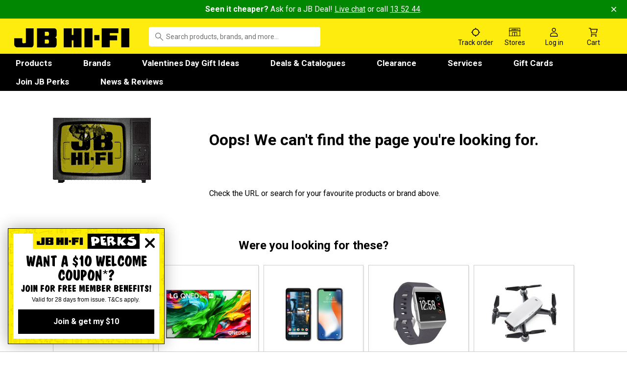

--- FILE ---
content_type: text/html; charset=utf-8
request_url: https://www.jbhifi.com.au/blogs/music/minor-gold-debut-album-preview
body_size: 107593
content:


<!doctype html>
<!--[if IE 9]> <html class='ie9 no-js' lang='en'> <![endif]-->
<!-- [if (gt IE 9)|!(IE)]><! -->
<html class='no-js' lang='en'>
  <!-- <![endif] -->
  <head>
    <meta charset="utf-8">
<meta http-equiv="X-UA-Compatible" content="IE=edge">
<meta name='viewport' content='width=device-width, maximum-scale=1.0, minimum-scale=1.0, initial-scale=1.0'>
<meta name="theme-color" content="#FFEC0F">

<meta name="google-site-verification" content="x7BL0ulPtmQdRoPpz4GP3wlYvggxk8gyttZk_uvgPdA" />



<link rel="canonical" href="https://www.jbhifi.com.au/blogs/music/minor-gold-debut-album-preview">


    
    
    
    
    
    <link rel="icon" href="//www.jbhifi.com.au/cdn/shop/files/favicon_7cbca4eb-4222-41b7-a8f8-9dc52b7c4a7c_32x32.png" sizes="32x32" type="image/png">
    <link rel="icon" href="//www.jbhifi.com.au/cdn/shop/files/favicon_7cbca4eb-4222-41b7-a8f8-9dc52b7c4a7c_48x48.png" sizes="48x48" type="image/png">
    <link rel="icon" href="//www.jbhifi.com.au/cdn/shop/files/favicon_7cbca4eb-4222-41b7-a8f8-9dc52b7c4a7c_128x128.png" sizes="128x128" type="image/png">
    <link rel="icon" href="//www.jbhifi.com.au/cdn/shop/files/favicon_7cbca4eb-4222-41b7-a8f8-9dc52b7c4a7c_180x180.png" sizes="180x180" type="image/png">
    <link rel="icon" href="//www.jbhifi.com.au/cdn/shop/files/favicon_7cbca4eb-4222-41b7-a8f8-9dc52b7c4a7c_192x192.png" sizes="192x192" type="image/png">



<link rel="manifest" href=//www.jbhifi.com.au/cdn/shop/t/465/assets/manifest.json?v=134610547560393140051769125248>
<meta name="robots" content="noydir" />
<meta name="robots" content="noodp" />


    


  

  
  <title>Why you should lose yourself in Minor Gold - JB Hi-Fi</title>



    <link rel='preconnect' href='https://images.ctfassets.net' crossorigin>
<link rel='preconnect' href='https://cdn.shopify.com' crossorigin>
<link rel='preconnect' href='https://v.shopify.com' crossorigin>
<link rel='preconnect' href='https://monorail-edge.shopifysvc.com' crossorigin>
<link rel='preconnect' href='https://fast.a.klaviyo.com/' crossorigin>
<link rel='preconnect' href='https://static.klaviyo.com/' crossorigin>
<link rel='preconnect' href='https://www.google-analytics.com/' crossorigin>
<link rel='preconnect' href='https://cdn.optimizely.com' crossorigin>

    <!-- Preload Fonts -->
<link rel='preload' as='font' href='https://jbhcdn.azureedge.net/public/fonts/SmashingPricesJBV5.woff2' type='font/woff2' crossorigin='anonymous'>
<link rel='preload' as='font' href='https://jbhcdn.azureedge.net/public/fonts/JBCrazy.woff2' type='font/woff2' crossorigin='anonymous'>
<link rel='preload' as='font' href='https://jbhcdn.azureedge.net/public/fonts/JB-Callout.woff2' type='font/woff2' crossorigin='anonymous'>
<link rel='preconnect' href='https://fonts.googleapis.com'>
<link rel='preconnect' href='https://fonts.gstatic.com' crossorigin>
<link rel='preload' as='style' href='https://fonts.googleapis.com/css2?family=Roboto:wght@300;400;500;700&display=swap'>
<link href='https://fonts.googleapis.com/css2?family=Roboto:wght@300;400;500;700&display=swap' rel='stylesheet' media='print' onload="this.media='all'">

    <script>
  window.Jbhifi = window.Jbhifi || {};
  window.Jbhifi.customerDetails = window.Jbhifi.customerDetails || {};
  window.Jbhifi.customerDetails.isLoggedIn = false

  

  window.Jbhifi.customerTimestamp = "1769823417";
  window.Jbhifi.customerNonce = "dadbf2dba916e069383327ffbd8c38b3";
  window.Jbhifi.customerSignature = "0f54ae54f2d9f35cda235168749c37c5e1acbed442e8bb1328f839547fdc8c6e";
</script>

    <script>
  if (!window.featureFlags) {
    window.featureFlags = {};
  }
</script>
    <script>
  const desktopVariantSetting = "small";
  const mobileVariantSetting = "small";

  const getSlideoutModuleOrder = (moduleOrder) => {
    const defaultOrder = ['digitalAttach', 'services', 'products'];
    const order = moduleOrder ? moduleOrder?.split(',').map(m => m.trim()) : [];
    const isValidOrder = order.length === defaultOrder.length && defaultOrder.every(module => order.includes(module));
    return isValidOrder ? order : defaultOrder;
  };

  window.Jbhifi = window.Jbhifi || {};
  window.Jbhifi.attachConfig = {
    attachHeading: "",
    numProductsPerCategory: 12,
    numProductsPerNonBundleCategory: 12,
    excludedSkus: `""`.match(/\d{3,}/g) || [],
    excludedGroupIds: `"652, 757, 11"`.match(/\d+/g) || [],
    enabledPages: {
      homepage: true,
      pdp: true,
      collections: true,
      compare: true,
      search: true,
      accounts: true,
      stack: true,
      pagefly: true,
    },
    productCardVariantDesktop: ['landscape', 'tablet', 'small'].includes(desktopVariantSetting) ? desktopVariantSetting : undefined,
    productCardVariantMobile: ['landscape', 'tablet', 'small'].includes(mobileVariantSetting) ? mobileVariantSetting : 'landscape',
    servicesExtraCareHeading: "Add Extended Warranty",
    servicesJBExtrasHeading: "Get more from your device with JB Hi-Fi Extras",
    servicesAppleCareNzHeading: "Protect your device with AppleCare+",
    slideoutModuleOrder: getSlideoutModuleOrder("products,services"),
    showContentInAccordion: false,
    shouldShowActionButtons: false,
    isRequiredServiceActionEnabled: false,
  }
</script>

    <script type='text/javascript'>
  window._inside = window._inside || [];
  var chatLoaded = false;
  var chatRequested = false;

  window._inside.push({
    action: 'bind',
    name: 'chatavailable',
    callback: function (available) {
      chatLoaded = true;
      if (available) {
        if (chatRequested) insideFrontInterface.openChatPane();
      }
      chatRequested = false;
    },
  });

  window.openChatButtonClick = () => {
    if (chatLoaded) {
      insideFrontInterface.openChatPane();
    } else {
      chatRequested = true;
    }
  };
</script>

    <script>
      /* Feature flags that need to go before optimizely script so that they don't overwrite */
      window.featureFlags = window.featureFlags || {};
      window.featureFlags.isAddToCartPopUpEnabled = false;
      window.featureFlags.isHorizontalProductCardEnabled = false;
      window.featureFlags.isPdpQuantityEnabled = false;
      window.featureFlags.isProductCardDetailsEnabled = false;
      window.featureFlags.isProductCardDetailBadgesEnabled = false;
      window.featureFlags.shouldUseMerchStudioCollection = true;
      window.featureFlags.isAddToWalletsEnabled = true;
    </script>
    <script>
    if (!window.featureFlags) window.featureFlags = {};
  </script>
  <script src='https://cdn.optimizely.com/js/18347140293.js' crossorigin='anonymous'></script>
    <script>
  window.Jbhifi = window.Jbhifi || {};
  window.Jbhifi.localisationSettings = {
    isLocalisationEnabled: true,
    shouldHide1hrCC: false,
    isLocalisationHeaderDisabled: true,
    topContainer: "pickup",
    shouldCacheAutoRefresh: true,
    cacheLifetimeSeconds: "900",
    requireFetchManually: false,
    excludedProductGroups: "",
    displayModelProductGroups: "851,852,853,854,855,856,857,858,859,861,862,863,864,865,872,875,874,302,347,348,359,365,366,367,369,370,373,374,375,123",
    shouldUsePdpHybridPickupSlider: true,
    excludedProductFamilyForInStore: "Apple iPhone 16 Pro,Apple iPhone 16 Pro Max,Apple iPhone 16 Plus,Apple iPhone 16",
    localisationCookieExpiryInDays: 3,
    shouldSaveStoreToCart: true,
    shouldSaveStoreToShopifyPreferences: false,
  }
</script>


    <!-- Scripts -->
    <script src='//www.jbhifi.com.au/cdn/shop/t/465/assets/vendor.min.js?v=169755656778435657691769462094' defer></script>
    <script>
  // Theme configuration
  window.Jbhifi = window.Jbhifi || {};

  /**
   * Helper function to extend config
   * @param {*} prop
   * @param {*} data
   */
  window.themeConfig = function(prop, data) {
    window.Jbhifi[prop] = data;
  };

  /**
   * Pulled from http://code.jquery.com/jquery-migrate-1.2.1.js
   * Add equivalent to $.browser (deprecated) for browser detection scripts
   */
  var uaMatch = function (ua) {
    ua = ua.toLowerCase();
    var match = /(chrome)[ \/]([\w.]+)/.exec( ua ) ||
      /(webkit)[ \/]([\w.]+)/.exec( ua ) ||
      /(opera)(?:.*version|)[ \/]([\w.]+)/.exec( ua ) ||
      /(msie) ([\w.]+)/.exec( ua ) ||
      ua.indexOf("compatible") < 0 && /(mozilla)(?:.*? rv:([\w.]+)|)/.exec( ua ) ||
      [];
    return {
      browser: match[ 1 ] || "",
      version: match[ 2 ] || "0"
    };
  };

  // Don't clobber any existing jQuery.browser in case it's different
  if ( !window.browserDetection ) {
    window.browserDetection = {};
    var matched = uaMatch( navigator.userAgent );
    if ( matched.browser ) {
      window.browserDetection[ matched.browser ] = true;
      window.browserDetection.version = matched.version;
    }
    // Chrome is Webkit, but Webkit is also Safari.
    if ( window.browserDetection.chrome ) {
      window.browserDetection.webkit = true;
    } else if ( window.browserDetection.webkit ) {
      window.browserDetection.safari = true;
    }
  }

  // adding the polyfil only for IE
  if(/MSIE \d|Trident.*rv:/.test(navigator.userAgent)){
    document.write('<script src="https://cdnjs.cloudflare.com/ajax/libs/babel-polyfill/7.0.0/polyfill.min.js" crossorigin="anonymous"><\/script>');
  }
</script>

    

<script type='text/javascript'>
  window.Jbhifi = window.Jbhifi || {};
  window.Jbhifi.recaptchaSiteKey = "6LewUkQoAAAAACjjhhlNDb4WOpaWFVs9ZJhnqogl";

  var onRecaptchaLoad = () => { /* Has to be var to be globally scoped and accessible by google script */
    window.grecaptcha.isReady = true;
    const badge = document.querySelector('.grecaptcha-badge');
    badge ? (badge.style.visibility = 'hidden') : null;
  }
</script>

<script src="https://www.google.com/recaptcha/enterprise.js?render=6LewUkQoAAAAACjjhhlNDb4WOpaWFVs9ZJhnqogl&onload=onRecaptchaLoad" async defer></script>

    <script type='text/javascript'>

  function makeid(length) {
    let result = '';
    const characters = 'ABCDEFGHIJKLMNOPQRSTUVWXYZabcdefghijklmnopqrstuvwxyz0123456789';
    const charactersLength = characters.length;
    let counter = 0;
    while (counter < length) {
      result += characters.charAt(Math.floor(Math.random() * charactersLength));
      counter += 1;
    }
    return result;
  }


  function getCookie(name) {
    const cookies = document.cookie.split(';');

    for(let i = 0; i < cookies.length; i++) {
      let cookie = cookies[i];
      while (cookie.charAt(0) == ' ') {
        cookie = cookie.substring(1);
      }
      if (cookie.indexOf(name) == 0) {
        return cookie.substring(name.length + 1, cookie.length);
      }
    }

    return "";
  }

  let riskifiedToken = getCookie('riskifiedToken');

  if (!riskifiedToken) {
    const newRiskifiedToken = makeid(24); // Generate a new session id
    document.cookie = 'riskifiedToken=' + newRiskifiedToken + '; path=/'; // Set as a session cookie
  }

</script>


    <script>
      // Clearing the local storage in order to force user to start from customer detail step in the checkout
      window.localStorage.removeItem('customer-info');
      window.Jbhifi = window.Jbhifi || {};
      window.Jbhifi.isPerksDisabled = false;
      window.Jbhifi.pageflyHitsLimit = 500;
      window.Jbhifi.storeLocation = "AU";
      window.Jbhifi.logoSubtitle = "Always Cheap Prices";
      window.Jbhifi.perksCollectionUrl = "";
      window.Jbhifi.perksCollectionRedirectUrl = "\/pages\/perks?redirect=true";
      window.Jbhifi.shouldHidePerksExclusiveDealsFromNonMembers = true;
      window.Jbhifi.alreadyEnteredCompetitionText = "{{firstName}}, you've already entered this competition. Fingers crossed you win!";
      window.Jbhifi.perksMessaging = {
        disclaimer: "By becoming a JB Hi-Fi Perks member, I agree to the [JB Hi-Fi Perks terms and conditions](https:\/\/support.jbhifi.com.au\/hc\/en-au\/articles\/4617196471439), [Privacy Policy](https:\/\/support.jbhifi.com.au\/hc\/en-au\/articles\/360052938974) and being subscribed to JB Hi-Fi marketing communications and Perks communications.",
        newMember: "Start getting member benefits straight away. We've emailed you a $10 welcome coupon",
        existingMember: "",
        couponsEnabled: true,
        couponsTitle: "$10 WELCOME COUPON",
        couponsMessage: "Get a $10 Perks coupon when you join. Valid for 28 days from issue.",
        discountsEnabled: true,
        discountsTitle: "MEMBER EXCLUSIVE DEALS",
        discountsMessage: "Get it for less with Perks members only sales and offers.",
        notificationsEnabled: true,
        notificationsTitle: "EARLY SALES ACCESS",
        notificationsMessage: "Get priority access to our biggest and best sales.",
        birthdaysEnabled: true,
        birthdaysTitle: "BIRTHDAY PERKS",
        birthdaysMessage: "Tell us when it’s your birthday month and we’ll send you a gift to celebrate.",
        compsEnabled: true,
        compsTitle: "MEMBER EXCLUSIVE COMPETITIONS",
        compsMessage: "Get access to Perks competitions for a chance to win crackin' prizes.",
      };
      window.featureFlags.isCouponSurfacingEnabled = true;
      window.featureFlags.isHeaderPerksSignupEnabled = false;
      window.featureFlags.isHeaderPerksBirthdayFormEnabled = false;
      window.featureFlags.isCouponSurfacingEnabledForAttachSlideout = false;
      window.featureFlags.isCouponSurfacingEnabledForCart = false;
      window.featureFlags.isCouponBannerOfferingEnabled = true;
      window.featureFlags.isEnhancedGoogleRecommendationsEnabled = true;
      window.Jbhifi.microsoftAttachMessaging = {
        isMicrosoftAttachEnabled: true,
        attachSku: "626779",
        productGroupIds: "751,743,741,786,746",
        heading: "Add Microsoft 365",
        subheading: "Add a 1 year digital subscription of Microsoft 365 Personal for $159 with this computer and get an additional 3 months bonus",
        termsAndConditions: "Digital download emailed after purchase. Both Computer and Microsoft 365 must be purchased in the same transaction. Your bonus 3 months coupon code will be emailed within 6 weeks of purchase.",
        mainBody: "Includes Word, Excel, PowerPoint, Outlook and OneDrive\/1 TB of OneDrive cloud storage for one person\/Works on Windows, Mac, iOS and Android devices. Includes AI features for one person.",
        mainBodyLinkText: "More information",
        mainBodyLinkUrl: "https:\/\/www.jbhifi.com.au\/products\/microsoft-365-personal-1-year-subscription-digital-download-2",
        isMicrosoftAttachEnabledInAttachSlideout: false,
        informationMessage: "Microsoft 365 is not included with your computer",
        bannerText: "Bonus 3 months",
      }
      window.Jbhifi.installConfig = window.Jbhifi.installConfig || {};
      window.Jbhifi.installConfig.installServicesEnabled = true;
      window.Jbhifi.installConfig.tvInstallConfig = {
        tvBrackets: "723040, 750354, 723064, 750344, 723069, 750355, 670901, 785469, 801765, 560354",
        antennaCables: "750369",
        hdmiCables: "631966",
        tvInstallMetaField: {"tvInstallGroups":{"wallMountAndCableHidingSmall":{"skus":["350060","350080"],"title":"Wall mount install with cable hiding","description":"Install bracket, mount TV and hide cables behind or on-wall depending on your room.","explained":"Cable hiding explained","isBracketRequired":true},"wallMountAndCableHidingMedium":{"skus":["350065","350080"],"title":"Wall mount install with cable hiding","description":"Install bracket, mount TV and hide cables behind or on-wall depending on your room.","explained":"Cable hiding explained","isBracketRequired":true},"wallMountAndCableHidingLarge":{"skus":["350965","350080"],"title":"Wall mount install with cable hiding","description":"Install bracket, mount TV and hide cables behind or on-wall depending on your room.","explained":"Cable hiding explained","isBracketRequired":true},"wallMountAndSetupSmall":{"skus":["350060"],"title":"Wall mount install","description":"Install wall bracket and mount TV","isBracketRequired":true},"wallMountAndSetupMedium":{"skus":["350065"],"title":"Wall mount install","description":"Install wall bracket and mount TV","isBracketRequired":true},"wallMountAndSetupLarge":{"skus":["350965"],"title":"Wall mount install","description":"Install wall bracket and mount TV","isBracketRequired":true},"setup\u0026ConnectSmall":{"skus":["350090"],"title":"Setup \u0026 connect on cabinet","description":"Install TV stand or feet and setup","isBracketRequired":false},"setup\u0026ConnectMedium":{"skus":["350095"],"title":"Setup \u0026 connect on cabinet","description":"Install TV stand or feet and setup","isBracketRequired":false},"setup\u0026ConnectLarge":{"skus":["350995"],"title":"Setup \u0026 connect on cabinet","description":"Install TV stand or feet and setup","isBracketRequired":false}}}
      };
      window.Jbhifi.servicesEnabled= true;
      window.featureFlags.isCartItemAlertsEnabled = true;
      window.Jbhifi.cartWishlistTimeout = 7;
      window.Jbhifi.jbSalesLineEnabled = true;
      window.Jbhifi.jbSalesLineHours = {
        0: ["900","1800"],
        1: ["1000","1700"],
        2: ["900","2000"],
        3: ["900","2000"],
        4: ["900","2000"],
        5: ["900","2000"],
        6: ["900","1800"]
      };
      window.Jbhifi.askForADealPdpProductGroupIdsTop = "1, 6, 7, 10, 11, 12, 13, 14, 15, 101, 103, 105, 106, 109, 117, 123, 124, 125, 131, 140, 151, 152, 155, 156, 158, 180, 183, 184, 185, 186, 188, 190, 191, 192, 193, 197, 198, 202, 203, 206, 207, 208, 209, 247, 248, 302, 309, 312, 316, 317, 318, 321, 328, 335, 336, 337, 338, 343, 352, 353, 354, 355, 356, 357, 359, 360, 361, 362, 363, 365, 366, 367, 368, 369, 370, 371, 373, 374, 375, 376, 377, 378, 379, 380, 381, 382, 383, 384, 385, 386, 387, 388, 389, 390, 391, 392, 393, 394, 395, 396, 397, 398, 399, 402, 404, 406, 407, 408, 409, 421, 422, 425, 434, 436, 440, 461, 462, 464, 469, 471, 472, 475, 478, 483, 499, 500, 512, 513, 527, 528, 529, 530, 532, 533, 534, 535, 536, 538, 540, 542, 543, 544, 545, 549, 550, 551, 552, 553, 554, 556, 558, 559, 561, 562, 563, 564, 565, 566, 567, 568, 569, 571, 572, 573, 574, 575, 576, 577, 578, 580, 581, 582, 584, 585, 586, 588, 589, 590, 592, 593, 595, 596, 598, 599, 600, 602, 603, 604, 605, 606, 607, 608, 609, 610, 612, 613, 614, 616, 617, 619, 621, 622, 623, 624, 626, 627, 628, 629, 630, 631, 633, 635, 636, 637, 638, 641, 642, 643, 644, 645, 646, 647, 648, 650, 651, 652, 653, 654, 655, 656, 657, 658, 659, 660, 663, 664, 665, 666, 667, 668, 669, 670, 672, 673, 675, 676, 677, 678, 679, 683, 684, 687, 688, 689, 690, 691, 692, 693, 694, 697, 698, 699, 700, 701, 703, 704, 705, 707, 708, 710, 711, 712, 713, 714, 715, 716, 717, 718, 720, 721, 722, 723, 724, 725, 726, 727, 728, 729, 730, 731, 732, 736, 738, 739, 741, 742, 743, 744, 745, 746, 749, 750, 751, 752, 753, 754, 756, 759, 760, 761, 765, 769, 771, 772, 773, 774, 775, 776, 783, 784, 785, 786, 787, 788, 790, 793, 794, 795, 796, 797, 799, 800, 801, 802, 803, 806, 810, 815, 816, 818, 822, 825, 829, 833, 837, 840, 851, 852, 853, 854, 855, 856, 857, 858, 859, 861, 862, 863, 865, 866, 867, 868, 869, 871, 872, 874, 875, 900, 901, 902, 904, 905, 908, 915, 916, 917, 928, 931, 932, 933, 936, 938, 939, 940, 941, 952, 958, 959, 960, 962, 969, 971, 972, 973, 975, 977, 987, 989, 990, 991, 1086, 1091, 1155, 1213, 1248, 1249";
      window.Jbhifi.askForADealPdpProductGroupIdsHide = "601, 1001, 1002, 1003, 1004, 1005, 1006, 1007, 1008, 1009, 1010, 1011, 1012, 1014, 1015, 1016, 1017, 1018, 1020, 1022, 1023, 1024, 1025, 1026, 1027, 1028, 1032, 1035, 1037, 1041, 1042, 1044, 1051, 1052, 1054, 1056, 1058, 1059, 1060, 1101, 1102, 1103, 1104, 1105, 1106, 1107, 1109, 1111, 1113, 1116, 1117, 1119, 1120, 1123, 1125, 1128, 1129, 1133, 1135, 1136, 1137, 1138, 1139, 1142, 1144, 1145, 1146, 1147, 1148, 1151, 1156, 1158, 1159, 1160, 1163, 1165, 1166, 1167, 1168, 1170, 1173, 1174, 1176, 1177, 1178, 1179, 1180, 1181, 1183, 1184, 1186, 1187, 1188, 1189, 1191, 1192, 1193, 1194, 1196, 1197, 1419, 2005, 925, 964, 989, 985, 943, 979, 970";
      window.Jbhifi.askForADealPdpProductSkusHide = "";
      window.Jbhifi.jbSalesLine = "13 52 44";
      window.Jbhifi.shouldShowjbSalesLineOnPdp = true
      window.Jbhifi.giftCardOptionsDisabled = false;
      window.Jbhifi.disclaimers = ['^Discounts apply to previous ticketed / advertised price prior to the discount offer. As we negotiate, products will likely have been sold below ticketed / advertised price prior to the discount offer. Prices may differ at airport stores.', ' '];
      window.Jbhifi.tagline = 'Australia&#39;s largest home entertainment retailer.';
      window.Jbhifi.letUsKnowUrl = "";
      window.Jbhifi.moreInfoUrl = "";
      window.Jbhifi.preOrderDeliveryUrl="";
      window.Jbhifi.preOrderDeliveryMessage="";
      window.Jbhifi.compareProductGroupIds = "482,527,528,529,555,588,456,555,124,644,607,3,685,687,689,691,684,688,690,185,373,374,375,337,339,340,341,346,347,348,376,767,324,325,326,327,334,335,336,323,338,368,369,370,359,342,343,344,319,310,308,302,361,362,363,364,365,366,367,874,875,855,854,852,853,856,851,857,858,741,742,743,746,747,748,751,752,784 ,786,787,745,461,462,463,464,466,865,872,862,861,863,859,825,829,837,800,123,355,357,739,840,399,790,663,769,356";
      window.Jbhifi.hiddenProductCardSubtextProductGroupIds = "";
      window.Jbhifi.dimensionsProductGroupIds = "637,859,865,872,862,861,863,851,874,857,875,855,854,852,853,856,858,753,788,753,698,1247,1248,372,373,374,375,337,339,340,341,346,347,348,324,325,326,327,334,335,336,323,343,338,368,369,370,359,319,320,315,304,306,310,308,302,361,362,363,364,365,366,367,1087,1091";
      window.Jbhifi.receiptDisclaimerDefault = "Never lose another receipt with everything in one place. Create an account with:";
      window.Jbhifi.receiptDisclaimerPerks = "Log in to your JB account or create one with:";
      window.Jbhifi.shouldShowCouponsOnlyAtPayment = false
      window.Jbhifi.pdpAiAssistanceEnabled = true;
      window.Jbhifi.pdpAiAssistanceTenantId = "tnt_sJaLLkeEMDVURNW";
      window.Jbhifi.pdpAiAssistanceProductGroupIds = "663,124,607,644,684,685,687,688,689,690,691,373,374,375,337,339,340,341,346,347,348,376,767,324,325,326,327,334,335,336,323,343,338,368,369,370,359,319,310,308,302,361,362,363,364,365,366,367,745,746,742,784,787,752,751,743,741,786,790";
      window.Jbhifi.pdpAccordion ||= {};
      window.Jbhifi.pdpAccordion.showFullProductOverviewSkus = null;
      window.Jbhifi.pdpAccordion.hideSyndicatedContentBrands = ["t2","ffalcon","xcd","flea market"];
      window.Jbhifi.pdpAccordion.syndicatedContentTopSkus =  ["778090","778091","778092","778093","778094","778095","778096","778097","778098","778099","778100","778101","778102","778103","778104","778105","778106","778107","778108","778109","778110","778112","778113","778114","778115","778116","778117","778118","778119","778120","777755","777754","777753","777752","780372","780370","780380","780373","780371","780382","780375","780381","780374","780379","780378","780383","780376","780377","662710","662711","662712","662713","662714","662716","662718","662720","662721","662722","662723","662724","662725","662763","662764","662765","662766","662767","662768","662769","662770","626780","626779","517443","379921","992401","535944","790483","463804","597955","517444","992402","811183","364093","597956","661725","990224","485136","648681","535943","463808","790480","589849","990223","661726","312455","597908","589850","485135","597912","589851","811184","597959","597960","811185","463807","312454","405357","597902","597898","790482","405359","790481","517445","517446","790484","816880","816881","816882","816883","816884","816885","816886","816887","816888","816889","816890","816891","816892","816893","816894","816895","816896","816897","816898","816899","816900","816901","816902","816903","816904","816905","816906","816907","816908","816909"];
      window.Jbhifi.pdpAccordion.syndicatedContentTopBrands =  [];
      window.Jbhifi.pdpAccordion.collapseInfoFromForTopSkus = false;
      window.Jbhifi.pdpAccordion.collapseDescriptionForTopSkus =  false;
      window.Jbhifi.marketplaceSettings = {
        shouldExcludeMarketplaceProductsFromSuggestions: true,
      };
      window.Jbhifi.coupons = null;
      window.Jbhifi.customerPreferences = null;

      window.Jbhifi.storePageSettings = {
        mapTypeMobile: "static",
        mapTypeDesktop: "static",
      }
      window.Jbhifi.contentfulSettings = {
      defaultContentfulImageQuality: "75",
      collectionContentfulImageQuality: "75",
      homepageContentfulImageQuality: "75",
      articleContentfulMonthsToSearchBack: 12,
      shouldUseCachedHeaderFooter: true,
      shouldUseCachedGenericPages: true,
      }

      window.smartModuleSettings = window.smartModuleSettings || {
        requestedProductsCount: 12,
        googleAcceptedDeviationPercentage: 0,
        isPdpSimilarItemsEnabled: true,
        pdpSimilarItemsCount: 12,
        alternativesGoogleRecModelType: "SIMILAR",
        loadingTimeout: 10000,
        preservedProductCategories: ["2066"," 2068"," 2070"," 2074"," 2089"," 2090"," 2093"," 2096"," 2097"," 2098"," 2101"," 2104"," 2107"," 2111"," 2125"," 2132"," 2133"," 2140"," 2140"," 2142"," 2145"," 2146"," 2147"," 2148"," 2189"," 2194"," 2196"," 2194"," 2196"," 2201"," 2249"," 1425"].map(Number),
      };

      window.Jbhifi.productFetchingSettings = {
        skuQuerySource: "browse",
        batchedQueriesWaitTimeMs: 150,
      }

      window.Jbhifi.offerExtraCareService = {
        productSkus: [],
        productGroupIds: ["124","395","607","644","684","685","686","687","688","689","690","691","741","743","744","751","786","914","932","936","948"],
      }

      

      

      

        
        

        

        
        
        
        
        
        
        
        

        window.smartModuleSettings["pdpTop"] = {
          isEnabled: true,
          title: "Frequently bought together",
          type: "frequentlyBoughtTogether",
          productCount: 12,
          googleRecModelType: "FBT-SINGLE",
          isAlternativesEnabled: true,
          alternativesCount: 12,
        }
      

        
        

        

        
        
        
        
        
        
        
        

        window.smartModuleSettings["pdpMiddle"] = {
          isEnabled: true,
          title: "Recommended for you",
          type: "recommendedForYou",
          productCount: 12,
          googleRecModelType: "RFY",
          isAlternativesEnabled: true,
          alternativesCount: 12,
        }
      

        
        

        

        
        
        
        
        
        
        
        

        window.smartModuleSettings["pdpBottom"] = {
          isEnabled: true,
          title: "Recently viewed",
          type: "recentlyViewed",
          productCount: 12,
          googleRecModelType: "",
          isAlternativesEnabled: false,
          alternativesCount: 12,
        }
      

        
        

        

        
        
        
        
        
        
        
        

        window.smartModuleSettings["productAttach"] = {
          isEnabled: true,
          title: "Enhance your product",
          type: "frequentlyBoughtTogether",
          productCount: 12,
          googleRecModelType: "FBT-SINGLE",
          isAlternativesEnabled: false,
          alternativesCount: 12,
        }
      

        
        

        

        
        
        
        
        
        
        
        

        window.smartModuleSettings["search"] = {
          isEnabled: false,
          title: "",
          type: "frequentlyBoughtTogether",
          productCount: 12,
          googleRecModelType: "",
          isAlternativesEnabled: false,
          alternativesCount: 12,
        }
      

        
        

        

        
        
        
        
        
        
        
        

        window.smartModuleSettings["homePage"] = {
          isEnabled: false,
          title: "",
          type: "frequentlyBoughtTogether",
          productCount: 12,
          googleRecModelType: "",
          isAlternativesEnabled: false,
          alternativesCount: 12,
        }
      

        
        

        

        
        
        
        
        
        
        
        

        window.smartModuleSettings["cartPage"] = {
          isEnabled: true,
          title: "Don’t forget these",
          type: "frequentlyBoughtTogether",
          productCount: 6,
          googleRecModelType: "FBT-TEST",
          isAlternativesEnabled: null,
          alternativesCount: null,
        }
      


      var theme = {
        strings: {
          addToCart: "Add to cart",
          soldOut: "Sold out",
          unavailable: "Unavailable",
          showMore: "Show More",
          showLess: "Show Less",
          addressError: "Error looking up that address",
          addressNoResults: "No results for that address",
          addressQueryLimit: "You have exceeded the Google API usage limit. Consider upgrading to a \u003ca href=\"https:\/\/developers.google.com\/maps\/premium\/usage-limits\"\u003ePremium Plan\u003c\/a\u003e.",
          authError: "There was a problem authenticating your Google Maps account.",
        },
        moneyFormat: "${{amount}}",
        isCustomerLoggedIn: false,
        
          favicon: "//www.jbhifi.com.au/cdn/shop/files/favicon_7cbca4eb-4222-41b7-a8f8-9dc52b7c4a7c_32x32.png?v=1613146463"
        
      };
      document.documentElement.className = document.documentElement.className.replace('no-js', 'js');

      window.Jbhifi.movieRatingsSettings = [];
    </script>
    <script src='//www.jbhifi.com.au/cdn/shop/t/465/assets/theme.min.js?v=41613689758293791641769124970' defer></script>
    <script src='//www.jbhifi.com.au/cdn/shopifycloud/storefront/assets/themes_support/shopify_common-5f594365.js' defer crossorigin='anonymous'></script>
    <script>
      window.JB = {
        Services: {},
        Settings: {
          localisation: {
            countryCode: 'au',
          },
        },
      };
    </script>

    
<link type="text/css" href="//www.jbhifi.com.au/cdn/shop/t/465/assets/bundle.b91db7caadb7c8c9.css?v=147356862892753102291769125203" rel="stylesheet"/>
    <link type="text/css" href="//www.jbhifi.com.au/cdn/shop/t/465/assets/bundle.4e07e0dee67e7524.css?v=29753241162592236941769125051" rel="stylesheet"/>
    <link type="text/css" href="//www.jbhifi.com.au/cdn/shop/t/465/assets/bundle.d8c6c5f382f19d69.css?v=97512286985282215551769125132" rel="stylesheet"/>
    <link type="text/css" href="//www.jbhifi.com.au/cdn/shop/t/465/assets/bundle.966b9c9ead9a45d0.css?v=83937810454183332001769125044" rel="stylesheet"/>
    <link type="text/css" href="//www.jbhifi.com.au/cdn/shop/t/465/assets/bundle.92da443a8eec3eda.css?v=97699723560609888441769125222" rel="stylesheet"/>
    <link type="text/css" href="//www.jbhifi.com.au/cdn/shop/t/465/assets/bundle.template.article.content-article.css?v=70436215897449566861769125115" rel="stylesheet"/>
    <script src="//www.jbhifi.com.au/cdn/shop/t/465/assets/bundle.runtime.js?v=21432073046679355481769462119" defer="defer"></script>
    <script src="//www.jbhifi.com.au/cdn/shop/t/465/assets/bundle.38b60c551f64f5d9.js?v=74752797165984529201769462068" defer="defer"></script>
    <script src="//www.jbhifi.com.au/cdn/shop/t/465/assets/bundle.51b462db5c1c943b.js?v=111946321498392000181769461913" defer="defer"></script>
    <script src="//www.jbhifi.com.au/cdn/shop/t/465/assets/bundle.85cd450787ce28ec.js?v=179646345472281879151769461964" defer="defer"></script>
    <script src="//www.jbhifi.com.au/cdn/shop/t/465/assets/bundle.89494fdcff7f3382.js?v=136580467674868255051769462170" defer="defer"></script>
    <script src="//www.jbhifi.com.au/cdn/shop/t/465/assets/bundle.c589232da792fce9.js?v=147683411522066361701769461967" defer="defer"></script>
    <script src="//www.jbhifi.com.au/cdn/shop/t/465/assets/bundle.2e7190552f31630b.js?v=44244661209429717661769462024" defer="defer"></script>
    <script src="//www.jbhifi.com.au/cdn/shop/t/465/assets/bundle.dbae00a3cedaf7fd.js?v=2418321875913622021769462181" defer="defer"></script>
    <script src="//www.jbhifi.com.au/cdn/shop/t/465/assets/bundle.9b467a3bf3c97329.js?v=58683030132515453461769462163" defer="defer"></script>
    <script src="//www.jbhifi.com.au/cdn/shop/t/465/assets/bundle.2fd19da411981fdd.js?v=100919610782742781011769462012" defer="defer"></script>
    <script src="//www.jbhifi.com.au/cdn/shop/t/465/assets/bundle.5c5ce86300fb02a2.js?v=55417483702525070771769461983" defer="defer"></script>
    <script src="//www.jbhifi.com.au/cdn/shop/t/465/assets/bundle.e3b30055cdf000aa.js?v=55537799598296227991769462116" defer="defer"></script>
    <script src="//www.jbhifi.com.au/cdn/shop/t/465/assets/bundle.a003c714f0777e26.js?v=145862826735462695701769462031" defer="defer"></script>
    <script src="//www.jbhifi.com.au/cdn/shop/t/465/assets/bundle.d7aac55f3400a4e6.js?v=43471494690119583291769461974" defer="defer"></script>
    <script src="//www.jbhifi.com.au/cdn/shop/t/465/assets/bundle.9805a1ae8a67dfc4.js?v=117027840972427778351769462005" defer="defer"></script>
    <script src="//www.jbhifi.com.au/cdn/shop/t/465/assets/bundle.bace3b4728276ce7.js?v=109583072662620673881769462030" defer="defer"></script>
    <script src="//www.jbhifi.com.au/cdn/shop/t/465/assets/bundle.f273f8ee68cfbfe0.js?v=125410918623385549321769462085" defer="defer"></script>
    <script src="//www.jbhifi.com.au/cdn/shop/t/465/assets/bundle.967715f358916e91.js?v=26803307639102629911769462022" defer="defer"></script>
    <script src="//www.jbhifi.com.au/cdn/shop/t/465/assets/bundle.fc2e9f75a400981c.js?v=41607330950776479161769462076" defer="defer"></script>
    <script src="//www.jbhifi.com.au/cdn/shop/t/465/assets/bundle.a5520022848986ed.js?v=31660511386813837991769462066" defer="defer"></script>
    <script src="//www.jbhifi.com.au/cdn/shop/t/465/assets/bundle.e0232eca0232e2f4.js?v=98486081851532956151769462061" defer="defer"></script>
    <script src="//www.jbhifi.com.au/cdn/shop/t/465/assets/bundle.c1bc0fb7da0be981.js?v=168582456313367564151769462051" defer="defer"></script>
    <script src="//www.jbhifi.com.au/cdn/shop/t/465/assets/bundle.template.article.content-article.js?v=143842198647258039701769462174" defer="defer"></script>
    

<script>
  document.addEventListener("DOMContentLoaded", function() {
    const preezieObserver = new MutationObserver(function(mutations) {
      mutations.forEach(function(mutation) {
        if (mutation.addedNodes) {
          var span = document.querySelector(".jb-chat-button");
          var restartButton = document.getElementById("preez-restart-button");

          if (restartButton && span && !false) {
            span.style.color = "#000000";
            span.style.cursor = "pointer";
            span.style.textDecoration = "underline";
            span.style.fontWeight = "bold";

            

            restartButton.addEventListener("click", function() {
              
            });
          }
        }
      });
    });

    preezieObserver.observe(document.body, {
      childList: true,
      subtree: true,
      attributes: false,
      characterData: false,
    });
  });
</script>


    <script>
      window.themeConfig('cart', {"note":null,"attributes":{},"original_total_price":0,"total_price":0,"total_discount":0,"total_weight":0.0,"item_count":0,"items":[],"requires_shipping":false,"currency":"AUD","items_subtotal_price":0,"cart_level_discount_applications":[],"checkout_charge_amount":0});
      window.themeConfig('cartMetafields', {
        
      });
      window.themeConfig('klaviyoAccount', 'LQzntR');
      window.themeConfig('klaviyoMailingListId', 'MfvrKm');
      window.themeConfig('klaviyoURL', 'https://static.klaviyo.com/onsite/js/klaviyo.js?company_id=LQzntR');
      window.themeConfig('learnAboutScamsUrl', 'https://support.jbhifi.com.au/hc/en-au/articles/360053722493');
      window.themeConfig('privacyPolicyUrl', 'https://support.jbhifi.com.au/hc/en-au/articles/360052938974');
      window.themeConfig('termsOfSaleUrl', 'https://support.jbhifi.com.au/hc/en-au/articles/360052939234');
      window.themeConfig('competitionPageSlug', "playstation-30th-anniversary-collection-pre-order-ballot");
      window.themeConfig('competitionClosesOverride', "Ballot closes");
      window.themeConfig('competitionWinnersAnnouncedOverride', "Ballot winners announced");
      window.themeConfig('eSimMessagingTitle', "This device is eSIM only");
      window.themeConfig('eSimMessagingContent', "\u003cp\u003e\u003ca href=\"https:\/\/www.jbhifi.com.au\/pages\/mobile-services\" target=\"_blank\" title=\"https:\/\/www.jbhifi.com.au\/pages\/mobile-services\"\u003eJB Hi-Fi Mobile Upfront\u003c\/a\u003e and Telstra support eSIM. \u003ca href=\"https:\/\/support.jbhifi.com.au\/hc\/en-au\/articles\/8932909240463-What-is-an-eSIM\" target=\"_blank\" title=\"https:\/\/support.jbhifi.com.au\/hc\/en-au\/articles\/8932909240463-what-is-an-esim\"\u003eCheck compatibility guide\u003c\/a\u003e\u003c\/p\u003e");window.themeConfig('storeLocation', "AU");

      if (window.Jbhifi.hydrogenStorefrontDomain) {
        const url = new URL(window.location.toString());
        url.hostname = window.Jbhifi.hydrogenStorefrontDomain;
        window.location.replace(url);
      }
    </script>

    <!-- Header Content -->
    <script>window.performance && window.performance.mark && window.performance.mark('shopify.content_for_header.start');</script><meta name="robots" content="noindex,nofollow">
<meta id="shopify-digital-wallet" name="shopify-digital-wallet" content="/2498035810/digital_wallets/dialog">
<meta name="shopify-checkout-api-token" content="71af3cb34b6c1ad1c95a06a209e21d01">
<meta id="in-context-paypal-metadata" data-shop-id="2498035810" data-venmo-supported="false" data-environment="production" data-locale="en_US" data-paypal-v4="true" data-currency="AUD">
<link rel="alternate" type="application/atom+xml" title="Feed" href="/blogs/music.atom" />
<script async="async" src="/checkouts/internal/preloads.js?locale=en-AU"></script>
<script id="apple-pay-shop-capabilities" type="application/json">{"shopId":2498035810,"countryCode":"AU","currencyCode":"AUD","merchantCapabilities":["supports3DS"],"merchantId":"gid:\/\/shopify\/Shop\/2498035810","merchantName":"JB Hi-Fi","requiredBillingContactFields":["postalAddress","email","phone"],"requiredShippingContactFields":["postalAddress","email","phone"],"shippingType":"shipping","supportedNetworks":["visa","masterCard","amex","jcb"],"total":{"type":"pending","label":"JB Hi-Fi","amount":"1.00"},"shopifyPaymentsEnabled":true,"supportsSubscriptions":true}</script>
<script id="shopify-features" type="application/json">{"accessToken":"71af3cb34b6c1ad1c95a06a209e21d01","betas":["rich-media-storefront-analytics"],"domain":"www.jbhifi.com.au","predictiveSearch":true,"shopId":2498035810,"locale":"en"}</script>
<script>var Shopify = Shopify || {};
Shopify.shop = "prod-jbhifi.myshopify.com";
Shopify.locale = "en";
Shopify.currency = {"active":"AUD","rate":"1.0"};
Shopify.country = "AU";
Shopify.theme = {"name":"v2026.01.28","id":124178530505,"schema_name":"JB Hi-Fi","schema_version":"1.0.0","theme_store_id":null,"role":"main"};
Shopify.theme.handle = "null";
Shopify.theme.style = {"id":null,"handle":null};
Shopify.cdnHost = "www.jbhifi.com.au/cdn";
Shopify.routes = Shopify.routes || {};
Shopify.routes.root = "/";</script>
<script type="module">!function(o){(o.Shopify=o.Shopify||{}).modules=!0}(window);</script>
<script>!function(o){function n(){var o=[];function n(){o.push(Array.prototype.slice.apply(arguments))}return n.q=o,n}var t=o.Shopify=o.Shopify||{};t.loadFeatures=n(),t.autoloadFeatures=n()}(window);</script>
<script id="shop-js-analytics" type="application/json">{"pageType":"article"}</script>
<script defer="defer" async type="module" src="//www.jbhifi.com.au/cdn/shopifycloud/shop-js/modules/v2/client.init-shop-cart-sync_BN7fPSNr.en.esm.js"></script>
<script defer="defer" async type="module" src="//www.jbhifi.com.au/cdn/shopifycloud/shop-js/modules/v2/chunk.common_Cbph3Kss.esm.js"></script>
<script defer="defer" async type="module" src="//www.jbhifi.com.au/cdn/shopifycloud/shop-js/modules/v2/chunk.modal_DKumMAJ1.esm.js"></script>
<script type="module">
  await import("//www.jbhifi.com.au/cdn/shopifycloud/shop-js/modules/v2/client.init-shop-cart-sync_BN7fPSNr.en.esm.js");
await import("//www.jbhifi.com.au/cdn/shopifycloud/shop-js/modules/v2/chunk.common_Cbph3Kss.esm.js");
await import("//www.jbhifi.com.au/cdn/shopifycloud/shop-js/modules/v2/chunk.modal_DKumMAJ1.esm.js");

  window.Shopify.SignInWithShop?.initShopCartSync?.({"fedCMEnabled":true,"windoidEnabled":true});

</script>
<script id="__st">var __st={"a":2498035810,"offset":39600,"reqid":"6d114f00-45bc-45ab-a328-dfa68ff48b08-1769823417","pageurl":"www.jbhifi.com.au\/blogs\/music\/minor-gold-debut-album-preview","s":"articles-555943657673","u":"1a9532169bcb","p":"article","rtyp":"article","rid":555943657673};</script>
<script>window.ShopifyPaypalV4VisibilityTracking = true;</script>
<script id="captcha-bootstrap">!function(){'use strict';const t='contact',e='account',n='new_comment',o=[[t,t],['blogs',n],['comments',n],[t,'customer']],c=[[e,'customer_login'],[e,'guest_login'],[e,'recover_customer_password'],[e,'create_customer']],r=t=>t.map((([t,e])=>`form[action*='/${t}']:not([data-nocaptcha='true']) input[name='form_type'][value='${e}']`)).join(','),a=t=>()=>t?[...document.querySelectorAll(t)].map((t=>t.form)):[];function s(){const t=[...o],e=r(t);return a(e)}const i='password',u='form_key',d=['recaptcha-v3-token','g-recaptcha-response','h-captcha-response',i],f=()=>{try{return window.sessionStorage}catch{return}},m='__shopify_v',_=t=>t.elements[u];function p(t,e,n=!1){try{const o=window.sessionStorage,c=JSON.parse(o.getItem(e)),{data:r}=function(t){const{data:e,action:n}=t;return t[m]||n?{data:e,action:n}:{data:t,action:n}}(c);for(const[e,n]of Object.entries(r))t.elements[e]&&(t.elements[e].value=n);n&&o.removeItem(e)}catch(o){console.error('form repopulation failed',{error:o})}}const l='form_type',E='cptcha';function T(t){t.dataset[E]=!0}const w=window,h=w.document,L='Shopify',v='ce_forms',y='captcha';let A=!1;((t,e)=>{const n=(g='f06e6c50-85a8-45c8-87d0-21a2b65856fe',I='https://cdn.shopify.com/shopifycloud/storefront-forms-hcaptcha/ce_storefront_forms_captcha_hcaptcha.v1.5.2.iife.js',D={infoText:'Protected by hCaptcha',privacyText:'Privacy',termsText:'Terms'},(t,e,n)=>{const o=w[L][v],c=o.bindForm;if(c)return c(t,g,e,D).then(n);var r;o.q.push([[t,g,e,D],n]),r=I,A||(h.body.append(Object.assign(h.createElement('script'),{id:'captcha-provider',async:!0,src:r})),A=!0)});var g,I,D;w[L]=w[L]||{},w[L][v]=w[L][v]||{},w[L][v].q=[],w[L][y]=w[L][y]||{},w[L][y].protect=function(t,e){n(t,void 0,e),T(t)},Object.freeze(w[L][y]),function(t,e,n,w,h,L){const[v,y,A,g]=function(t,e,n){const i=e?o:[],u=t?c:[],d=[...i,...u],f=r(d),m=r(i),_=r(d.filter((([t,e])=>n.includes(e))));return[a(f),a(m),a(_),s()]}(w,h,L),I=t=>{const e=t.target;return e instanceof HTMLFormElement?e:e&&e.form},D=t=>v().includes(t);t.addEventListener('submit',(t=>{const e=I(t);if(!e)return;const n=D(e)&&!e.dataset.hcaptchaBound&&!e.dataset.recaptchaBound,o=_(e),c=g().includes(e)&&(!o||!o.value);(n||c)&&t.preventDefault(),c&&!n&&(function(t){try{if(!f())return;!function(t){const e=f();if(!e)return;const n=_(t);if(!n)return;const o=n.value;o&&e.removeItem(o)}(t);const e=Array.from(Array(32),(()=>Math.random().toString(36)[2])).join('');!function(t,e){_(t)||t.append(Object.assign(document.createElement('input'),{type:'hidden',name:u})),t.elements[u].value=e}(t,e),function(t,e){const n=f();if(!n)return;const o=[...t.querySelectorAll(`input[type='${i}']`)].map((({name:t})=>t)),c=[...d,...o],r={};for(const[a,s]of new FormData(t).entries())c.includes(a)||(r[a]=s);n.setItem(e,JSON.stringify({[m]:1,action:t.action,data:r}))}(t,e)}catch(e){console.error('failed to persist form',e)}}(e),e.submit())}));const S=(t,e)=>{t&&!t.dataset[E]&&(n(t,e.some((e=>e===t))),T(t))};for(const o of['focusin','change'])t.addEventListener(o,(t=>{const e=I(t);D(e)&&S(e,y())}));const B=e.get('form_key'),M=e.get(l),P=B&&M;t.addEventListener('DOMContentLoaded',(()=>{const t=y();if(P)for(const e of t)e.elements[l].value===M&&p(e,B);[...new Set([...A(),...v().filter((t=>'true'===t.dataset.shopifyCaptcha))])].forEach((e=>S(e,t)))}))}(h,new URLSearchParams(w.location.search),n,t,e,['guest_login'])})(!0,!0)}();</script>
<script integrity="sha256-4kQ18oKyAcykRKYeNunJcIwy7WH5gtpwJnB7kiuLZ1E=" data-source-attribution="shopify.loadfeatures" defer="defer" src="//www.jbhifi.com.au/cdn/shopifycloud/storefront/assets/storefront/load_feature-a0a9edcb.js" crossorigin="anonymous"></script>
<script data-source-attribution="shopify.dynamic_checkout.dynamic.init">var Shopify=Shopify||{};Shopify.PaymentButton=Shopify.PaymentButton||{isStorefrontPortableWallets:!0,init:function(){window.Shopify.PaymentButton.init=function(){};var t=document.createElement("script");t.src="https://www.jbhifi.com.au/cdn/shopifycloud/portable-wallets/latest/portable-wallets.en.js",t.type="module",document.head.appendChild(t)}};
</script>
<script data-source-attribution="shopify.dynamic_checkout.buyer_consent">
  function portableWalletsHideBuyerConsent(e){var t=document.getElementById("shopify-buyer-consent"),n=document.getElementById("shopify-subscription-policy-button");t&&n&&(t.classList.add("hidden"),t.setAttribute("aria-hidden","true"),n.removeEventListener("click",e))}function portableWalletsShowBuyerConsent(e){var t=document.getElementById("shopify-buyer-consent"),n=document.getElementById("shopify-subscription-policy-button");t&&n&&(t.classList.remove("hidden"),t.removeAttribute("aria-hidden"),n.addEventListener("click",e))}window.Shopify?.PaymentButton&&(window.Shopify.PaymentButton.hideBuyerConsent=portableWalletsHideBuyerConsent,window.Shopify.PaymentButton.showBuyerConsent=portableWalletsShowBuyerConsent);
</script>
<script data-source-attribution="shopify.dynamic_checkout.cart.bootstrap">document.addEventListener("DOMContentLoaded",(function(){function t(){return document.querySelector("shopify-accelerated-checkout-cart, shopify-accelerated-checkout")}if(t())Shopify.PaymentButton.init();else{new MutationObserver((function(e,n){t()&&(Shopify.PaymentButton.init(),n.disconnect())})).observe(document.body,{childList:!0,subtree:!0})}}));
</script>
<link id="shopify-accelerated-checkout-styles" rel="stylesheet" media="screen" href="https://www.jbhifi.com.au/cdn/shopifycloud/portable-wallets/latest/accelerated-checkout-backwards-compat.css" crossorigin="anonymous">
<style id="shopify-accelerated-checkout-cart">
        #shopify-buyer-consent {
  margin-top: 1em;
  display: inline-block;
  width: 100%;
}

#shopify-buyer-consent.hidden {
  display: none;
}

#shopify-subscription-policy-button {
  background: none;
  border: none;
  padding: 0;
  text-decoration: underline;
  font-size: inherit;
  cursor: pointer;
}

#shopify-subscription-policy-button::before {
  box-shadow: none;
}

      </style>

<script>window.performance && window.performance.mark && window.performance.mark('shopify.content_for_header.end');</script>

    

    


    
    <meta name="robots" content="noindex">


    <!-- Tracking/Social Scripts and Assets -->
    <!-- /snippets/social-meta-tags.liquid -->

  
<meta property="og:site_name" content="JB Hi-Fi">
<meta property="og:url" content="https://www.jbhifi.com.au/blogs/music/minor-gold-debut-album-preview">
<meta property="og:title" content="Why you should lose yourself in Minor Gold">
<meta property="og:type" content="article">
<meta property="og:description" content="JB Hi-Fi is Australia's largest home entertainment retailer with top products, great quality + value. Learn more about our product range online."><meta property="og:image" content="https://images.ctfassets.net/xa93kvziwaye/6JUPXQ0QQYp1HDswAbe025/4b55580b9a46308b1f8204ddd9a33dc4/hero-image_minor-gold-review.jpg">
<meta property="og:image:secure_url" content="https://images.ctfassets.net/xa93kvziwaye/6JUPXQ0QQYp1HDswAbe025/4b55580b9a46308b1f8204ddd9a33dc4/hero-image_minor-gold-review.jpg">

<meta name="twitter:site" content="@JBHiFi">
<meta name="twitter:card" content="summary_large_image">
<meta name="twitter:title" content="Why you should lose yourself in Minor Gold">
<meta name="twitter:description" content="JB Hi-Fi is Australia's largest home entertainment retailer with top products, great quality + value. Learn more about our product range online.">

    
  <script type="text/javascript">
    const eventTypesString = "ExceptionData,EventData,RemoteDependencyData";
    const eventTypes = eventTypesString.split(',').map(s => s.trim());
    const includedRemoteUrls = "".split(',').map(s => s.trim()).filter(Boolean);
    const excludedRemoteUrls = "www.jbhifi.com.au/api/collect,server-side.jbhifi.com.au/g/collect,cdn-cgi/rum".split(',').map(s => s.trim()).filter(Boolean);
    const shouldTrackAlgoliaRequests = false ?? false;
    window.Jbhifi.appInsightsSettings = {
      connectionString: "InstrumentationKey=c4cb3921-8165-4233-9d3e-037af0cb4ed0;IngestionEndpoint=https://australiaeast-1.in.applicationinsights.azure.com/;LiveEndpoint=https://australiaeast.livediagnostics.monitor.azure.com/",
      eventTypes: eventTypes,
      eventTypesString: eventTypesString,
      includedRemoteUrls: includedRemoteUrls,
      excludedRemoteUrls: excludedRemoteUrls,
      shouldTrackAlgoliaRequests,
    };
  </script>


    <script>
  var dataLayer = dataLayer || [];

  // Set the pageType here so that the pageview event works
  var pageType = 'General Pages';

  // Base the pageType from the template name, this is accurate
  
    pageType = 'Stack HUB';
  
  // Google Tag Manager configuration
  window.gtm = window.gtm ? window.gtm : {};
  window.gtm.pageType = pageType;

  // Push the first load event to GA
  dataLayer.push({
    
      userId: undefined,
      hashedEmail: undefined,
      postcode: undefined,
      state: undefined,
      isLoggedIn: false,
      pageType: pageType
    
  });
</script>


    <script>
      const entryData = {"metadata":{"tags":[]},"sys":{"type":"Entry","linkType":null,"id":"1GbngSnT80ZFo01cJOwBoM","space":{"sys":{"type":"Link","linkType":"Space","id":"xa93kvziwaye","space":null,"environment":null,"contentType":null,"createdBy":null,"updatedBy":null,"revision":0,"createdAt":"0001-01-01T00:00:00","updatedAt":"0001-01-01T00:00:00"}},"environment":{"sys":{"type":"Link","linkType":"Environment","id":"master","space":null,"environment":null,"contentType":null,"createdBy":null,"updatedBy":null,"revision":0,"createdAt":"0001-01-01T00:00:00","updatedAt":"0001-01-01T00:00:00"}},"contentType":{"sys":{"type":"Link","linkType":"ContentType","id":"article","space":null,"environment":null,"contentType":null,"createdBy":null,"updatedBy":null,"revision":0,"createdAt":"0001-01-01T00:00:00","updatedAt":"0001-01-01T00:00:00"}},"createdBy":{"sys":{"type":"Link","linkType":"User","id":"7mz4cdGsIpIidGu3l3gVui","space":null,"environment":null,"contentType":null,"createdBy":null,"updatedBy":null,"revision":0,"createdAt":"0001-01-01T00:00:00","updatedAt":"0001-01-01T00:00:00"}},"updatedBy":{"sys":{"type":"Link","linkType":"User","id":"4qUK9tdZW31sFNlHyIbcaL","space":null,"environment":null,"contentType":null,"createdBy":null,"updatedBy":null,"revision":0,"createdAt":"0001-01-01T00:00:00","updatedAt":"0001-01-01T00:00:00"}},"revision":0,"createdAt":"2023-08-07T23:41:33.784Z","updatedAt":"2024-07-23T05:04:39.911Z"},"fields":{"heading":"Why you should lose yourself in Minor Gold","author":{"sys":{"type":"Link","linkType":"Entry","id":"5yLGLRWVZ2BdiqdHumLluz"}},"subCategoryPage":{"sys":{"type":"Link","linkType":"Entry","id":"3v5idtdiV0LiL20uNw8BxP"},"fields":{"heading":"Music Reviews","categoryPage":{"fields":{"heading":"Music"}}}},"publishedDate":"2023-08-08T01:13:10.942Z","heroImage":{"sys":{"type":"Link","linkType":"Asset","id":"6JUPXQ0QQYp1HDswAbe025"},"fields":{"title":"hero-image_minor-gold-review.jpg","description":null,"file":{"url":"https://images.ctfassets.net/xa93kvziwaye/6JUPXQ0QQYp1HDswAbe025/4b55580b9a46308b1f8204ddd9a33dc4/hero-image_minor-gold-review.jpg","details":{"size":389475,"image":{"width":1124,"height":364}},"fileName":"hero-image_minor-gold-review.jpg","contentType":"image/jpeg"}}},"intro":"This Aussie duo is aptly named... here's our take on their debut album of folk gems.","mainBody":{"data":{},"content":[{"data":{},"content":[{"data":{},"marks":[],"value":"Minor Gold's sound is breezy and understated, but the songs are also lustrous and bright, with lasting value. ","nodeType":"text"}],"nodeType":"paragraph"},{"data":{},"content":[{"data":{},"marks":[],"value":"Tracy McNeil and Dan Parsons have been making music together for a while, though this is their first release as Minor Gold. It’s a potent partnership; their voices meld beautifully, with heavenly harmonies and a glorious simplicity to the presentation – props to co-producer Hugh Middleton. ","nodeType":"text"}],"nodeType":"paragraph"},{"data":{},"content":[{"data":{},"marks":[],"value":"This is an album to get lost in. Check out ","nodeType":"text"},{"data":{},"marks":[{"type":"italic"}],"value":"Around the Bend","nodeType":"text"},{"data":{},"marks":[],"value":", where Parsons and McNeil both sing about the wish to escape: “Don’t want to pick up the phone, wish the world would leave me alone.” If you loved ’70s soft rock – or were introduced to it by this year’s TV series ","nodeType":"text"},{"data":{},"marks":[{"type":"italic"}],"value":"Daisy Jones & the Six","nodeType":"text"},{"data":{},"marks":[],"value":" – you’ll dig this record. In a sea of manufactured dross, Minor Gold are the real deal.","nodeType":"text"}],"nodeType":"paragraph"},{"data":{},"content":[{"data":{},"marks":[{"type":"bold"},{"type":"italic"}],"value":"Minor Gold ","nodeType":"text"},{"data":{},"marks":[{"type":"bold"}],"value":"by Minor Gold drops via MGM.","nodeType":"text"}],"nodeType":"paragraph"},{"data":{"target":{"sys":{"id":"7LGWCAeu39ofEdUmJgrLUg","type":"Link","linkType":"Entry"}}},"content":[],"nodeType":"embedded-entry-block"},{"data":{"target":{"sys":{"id":"2Nch0N75bMehjDxHtySngi","type":"Link","linkType":"Entry"}}},"content":[],"nodeType":"embedded-entry-block"},{"data":{},"content":[{"data":{},"marks":[],"value":"","nodeType":"text"}],"nodeType":"paragraph"}],"nodeType":"document"},"urlSlug":"minor-gold-debut-album","dontIndexPage":false},"name":"Untitled"}
      // strip en-AU locale from entry fields
      const fields = Object.entries(entryData.fields || {}).reduce(
        (acc, [key, value]) => ({
          ...acc,
          [key]: value?.['en-AU'] ?? value,
        }),
        {}
      );

      if(entryData)
      {
        window.dataLayer = window.dataLayer || [];
        switch (entryData.sys.contentType?.sys?.id){
          case 'article':
          case 'competition':
            window.dataLayer.push({
              subCategory: fields.subCategoryPage?.fields?.heading ?? '',
              category: fields.subCategoryPage?.fields?.categoryPage?.fields?.heading ?? '',
            })
            break;
          case 'genericPage':
            if(fields.parentPage?.fields?.categoryPage?.fields) // If parent page is subCategory page.
            {
              window.dataLayer.push({
                subCategory: fields.parentPage?.fields?.heading ?? '',
                category: fields.parentPage?.fields?.categoryPage?.fields?.heading ?? '',
              })
            } else {
              window.dataLayer.push({
                category: fields.parentPage?.fields?.heading ?? '',
              })
            }
            break;
          case 'subLandingPage':
            window.dataLayer.push({
              category: fields.categoryPage?.fields?.heading ?? '',
              subCategory: fields.heading ?? ''
            })
            break;
          case 'landingPage':
            window.dataLayer.push({ category: fields.heading ?? '' })
            break;
          default:
            window.dataLayer.push({ category: 'Stack' })
        }
      }
    </script>


<script>
  (function (i, s, o, g, r, a, m) {
    i['GoogleAnalyticsObject'] = r;
    (i[r] =
      i[r] ||
      function () {
        (i[r].q = i[r].q || []).push(arguments);
      }),
      (i[r].l = 1 * new Date());
    (a = s.createElement(o)), (m = s.getElementsByTagName(o)[0]);
    a.async = 1;
    a.src = g;
    m.parentNode.insertBefore(a, m);
  })(window, document, 'script', 'https://www.google-analytics.com/analytics.js', 'ga');
  ga('create', 'UA-917980-2', 'auto');
</script>

<!-- Google Tag Manager -->

  
    <script>
      (function (w, d, s, l, i) {
        w[l] = w[l] || [];
        w[l].push({ 'gtm.start': new Date().getTime(), event: 'gtm.js' });
        var f = d.getElementsByTagName(s)[0],
          j = d.createElement(s),
          dl = l != 'dataLayer' ? '&l=' + l : '';
        j.async = true;
        j.crossOrigin = 'anonymous';
        j.src =
          'https://www.googletagmanager.com/gtm.js?id=' +
          i +
          dl +
          '&gtm_auth=XbokGg67o9ynjKgpaQNRaw&gtm_preview=env-2&gtm_cookies_win=x';
        f.parentNode.insertBefore(j, f);
      })(window, document, 'script', 'dataLayer', 'GTM-P3HKRL6');
    </script>
  

<!-- End Google Tag Manager -->

    <!-- Facebook Pixel Code -->
<script>
  !function(f,b,e,v,n,t,s)
  {if(f.fbq)return;n=f.fbq=function(){n.callMethod?
  n.callMethod.apply(n,arguments):n.queue.push(arguments)};
  if(!f._fbq)f._fbq=n;n.push=n;n.loaded=!0;n.version='2.0';
  n.queue=[];t=b.createElement(e);t.async=!0;
  t.src=v;s=b.getElementsByTagName(e)[0];
  s.parentNode.insertBefore(t,s)}(window, document,'script',
  'https://connect.facebook.net/en_US/fbevents.js');
  fbq('init', '818733498142360');
  fbq('track', 'PageView');
</script>
<noscript>
  <img height="1" width="1" style="display:none" 
       src="https://www.facebook.com/tr?id=818733498142360&ev=PageView&noscript=1" crossorigin="anonymous"/>
</noscript>
<!-- End Facebook Pixel Code -->
    <script type='text/javascript'>
  function getCookie(name) {
    const cookies = document.cookie.split(';');

    for (let i = 0; i < cookies.length; i++) {
      let cookie = cookies[i];
      while (cookie.charAt(0) == ' ') {
        cookie = cookie.substring(1);
      }
      if (cookie.indexOf(name) == 0) {
        return cookie.substring(name.length + 1, cookie.length);
      }
    }

    return '';
  }

  function removeCookie(name) {
    document.cookie = name + '=; expires=Thu, 01 Jan 1970 00:00:00 UTC; path=/;';
  }

  (function () {
    function riskifiedBeaconLoad() {
      var store_domain = 'www.jbhifi.com.au';
      var session_id = getCookie('riskifiedToken') ?? 'undefined';
      var url = `https://beacon.riskified.com?shop=${store_domain}&sid=${session_id}`;
      var s = document.createElement('script');
      s.type = 'text/javascript';
      s.async = true;
      s.src = url;
      var x = document.getElementsByTagName('script')[0];
      x.parentNode.insertBefore(s, x);

      if (window.Shopify && window.Shopify.Checkout && window.Shopify.Checkout.step === 'thank_you') {
        removeCookie('riskifiedToken');
      }
    }
    if (window.attachEvent) {
      window.attachEvent('onload', riskifiedBeaconLoad);
    } else {
      window.addEventListener('load', riskifiedBeaconLoad, false);
    }
  })();
</script>

  

<!-- BEGIN app block: shopify://apps/pagefly-page-builder/blocks/app-embed/83e179f7-59a0-4589-8c66-c0dddf959200 -->

<!-- BEGIN app snippet: pagefly-cro-ab-testing-main -->







<script>
  ;(function () {
    const url = new URL(window.location)
    const viewParam = url.searchParams.get('view')
    if (viewParam && viewParam.includes('variant-pf-')) {
      url.searchParams.set('pf_v', viewParam)
      url.searchParams.delete('view')
      window.history.replaceState({}, '', url)
    }
  })()
</script>



<script type='module'>
  
  window.PAGEFLY_CRO = window.PAGEFLY_CRO || {}

  window.PAGEFLY_CRO['data_debug'] = {
    original_template_suffix: "content-article",
    allow_ab_test: false,
    ab_test_start_time: 0,
    ab_test_end_time: 0,
    today_date_time: 1769823417000,
  }
  window.PAGEFLY_CRO['GA4'] = { enabled: false}
</script>

<!-- END app snippet -->








  <script src='https://cdn.shopify.com/extensions/019bf883-1122-7445-9dca-5d60e681c2c8/pagefly-page-builder-216/assets/pagefly-helper.js' defer='defer'></script>

  <script src='https://cdn.shopify.com/extensions/019bf883-1122-7445-9dca-5d60e681c2c8/pagefly-page-builder-216/assets/pagefly-general-helper.js' defer='defer'></script>

  <script src='https://cdn.shopify.com/extensions/019bf883-1122-7445-9dca-5d60e681c2c8/pagefly-page-builder-216/assets/pagefly-snap-slider.js' defer='defer'></script>

  <script src='https://cdn.shopify.com/extensions/019bf883-1122-7445-9dca-5d60e681c2c8/pagefly-page-builder-216/assets/pagefly-slideshow-v3.js' defer='defer'></script>

  <script src='https://cdn.shopify.com/extensions/019bf883-1122-7445-9dca-5d60e681c2c8/pagefly-page-builder-216/assets/pagefly-slideshow-v4.js' defer='defer'></script>

  <script src='https://cdn.shopify.com/extensions/019bf883-1122-7445-9dca-5d60e681c2c8/pagefly-page-builder-216/assets/pagefly-glider.js' defer='defer'></script>

  <script src='https://cdn.shopify.com/extensions/019bf883-1122-7445-9dca-5d60e681c2c8/pagefly-page-builder-216/assets/pagefly-slideshow-v1-v2.js' defer='defer'></script>

  <script src='https://cdn.shopify.com/extensions/019bf883-1122-7445-9dca-5d60e681c2c8/pagefly-page-builder-216/assets/pagefly-product-media.js' defer='defer'></script>

  <script src='https://cdn.shopify.com/extensions/019bf883-1122-7445-9dca-5d60e681c2c8/pagefly-page-builder-216/assets/pagefly-product.js' defer='defer'></script>


<script id='pagefly-helper-data' type='application/json'>
  {
    "page_optimization": {
      "assets_prefetching": true
    },
    "elements_asset_mapper": {
      "Accordion": "https://cdn.shopify.com/extensions/019bf883-1122-7445-9dca-5d60e681c2c8/pagefly-page-builder-216/assets/pagefly-accordion.js",
      "Accordion3": "https://cdn.shopify.com/extensions/019bf883-1122-7445-9dca-5d60e681c2c8/pagefly-page-builder-216/assets/pagefly-accordion3.js",
      "CountDown": "https://cdn.shopify.com/extensions/019bf883-1122-7445-9dca-5d60e681c2c8/pagefly-page-builder-216/assets/pagefly-countdown.js",
      "GMap1": "https://cdn.shopify.com/extensions/019bf883-1122-7445-9dca-5d60e681c2c8/pagefly-page-builder-216/assets/pagefly-gmap.js",
      "GMap2": "https://cdn.shopify.com/extensions/019bf883-1122-7445-9dca-5d60e681c2c8/pagefly-page-builder-216/assets/pagefly-gmap.js",
      "GMapBasicV2": "https://cdn.shopify.com/extensions/019bf883-1122-7445-9dca-5d60e681c2c8/pagefly-page-builder-216/assets/pagefly-gmap.js",
      "GMapAdvancedV2": "https://cdn.shopify.com/extensions/019bf883-1122-7445-9dca-5d60e681c2c8/pagefly-page-builder-216/assets/pagefly-gmap.js",
      "HTML.Video": "https://cdn.shopify.com/extensions/019bf883-1122-7445-9dca-5d60e681c2c8/pagefly-page-builder-216/assets/pagefly-htmlvideo.js",
      "HTML.Video2": "https://cdn.shopify.com/extensions/019bf883-1122-7445-9dca-5d60e681c2c8/pagefly-page-builder-216/assets/pagefly-htmlvideo2.js",
      "HTML.Video3": "https://cdn.shopify.com/extensions/019bf883-1122-7445-9dca-5d60e681c2c8/pagefly-page-builder-216/assets/pagefly-htmlvideo2.js",
      "BackgroundVideo": "https://cdn.shopify.com/extensions/019bf883-1122-7445-9dca-5d60e681c2c8/pagefly-page-builder-216/assets/pagefly-htmlvideo2.js",
      "Instagram": "https://cdn.shopify.com/extensions/019bf883-1122-7445-9dca-5d60e681c2c8/pagefly-page-builder-216/assets/pagefly-instagram.js",
      "Instagram2": "https://cdn.shopify.com/extensions/019bf883-1122-7445-9dca-5d60e681c2c8/pagefly-page-builder-216/assets/pagefly-instagram.js",
      "Insta3": "https://cdn.shopify.com/extensions/019bf883-1122-7445-9dca-5d60e681c2c8/pagefly-page-builder-216/assets/pagefly-instagram3.js",
      "Tabs": "https://cdn.shopify.com/extensions/019bf883-1122-7445-9dca-5d60e681c2c8/pagefly-page-builder-216/assets/pagefly-tab.js",
      "Tabs3": "https://cdn.shopify.com/extensions/019bf883-1122-7445-9dca-5d60e681c2c8/pagefly-page-builder-216/assets/pagefly-tab3.js",
      "ProductBox": "https://cdn.shopify.com/extensions/019bf883-1122-7445-9dca-5d60e681c2c8/pagefly-page-builder-216/assets/pagefly-cart.js",
      "FBPageBox2": "https://cdn.shopify.com/extensions/019bf883-1122-7445-9dca-5d60e681c2c8/pagefly-page-builder-216/assets/pagefly-facebook.js",
      "FBLikeButton2": "https://cdn.shopify.com/extensions/019bf883-1122-7445-9dca-5d60e681c2c8/pagefly-page-builder-216/assets/pagefly-facebook.js",
      "TwitterFeed2": "https://cdn.shopify.com/extensions/019bf883-1122-7445-9dca-5d60e681c2c8/pagefly-page-builder-216/assets/pagefly-twitter.js",
      "Paragraph4": "https://cdn.shopify.com/extensions/019bf883-1122-7445-9dca-5d60e681c2c8/pagefly-page-builder-216/assets/pagefly-paragraph4.js",

      "AliReviews": "https://cdn.shopify.com/extensions/019bf883-1122-7445-9dca-5d60e681c2c8/pagefly-page-builder-216/assets/pagefly-3rd-elements.js",
      "BackInStock": "https://cdn.shopify.com/extensions/019bf883-1122-7445-9dca-5d60e681c2c8/pagefly-page-builder-216/assets/pagefly-3rd-elements.js",
      "GloboBackInStock": "https://cdn.shopify.com/extensions/019bf883-1122-7445-9dca-5d60e681c2c8/pagefly-page-builder-216/assets/pagefly-3rd-elements.js",
      "GrowaveWishlist": "https://cdn.shopify.com/extensions/019bf883-1122-7445-9dca-5d60e681c2c8/pagefly-page-builder-216/assets/pagefly-3rd-elements.js",
      "InfiniteOptionsShopPad": "https://cdn.shopify.com/extensions/019bf883-1122-7445-9dca-5d60e681c2c8/pagefly-page-builder-216/assets/pagefly-3rd-elements.js",
      "InkybayProductPersonalizer": "https://cdn.shopify.com/extensions/019bf883-1122-7445-9dca-5d60e681c2c8/pagefly-page-builder-216/assets/pagefly-3rd-elements.js",
      "LimeSpot": "https://cdn.shopify.com/extensions/019bf883-1122-7445-9dca-5d60e681c2c8/pagefly-page-builder-216/assets/pagefly-3rd-elements.js",
      "Loox": "https://cdn.shopify.com/extensions/019bf883-1122-7445-9dca-5d60e681c2c8/pagefly-page-builder-216/assets/pagefly-3rd-elements.js",
      "Opinew": "https://cdn.shopify.com/extensions/019bf883-1122-7445-9dca-5d60e681c2c8/pagefly-page-builder-216/assets/pagefly-3rd-elements.js",
      "Powr": "https://cdn.shopify.com/extensions/019bf883-1122-7445-9dca-5d60e681c2c8/pagefly-page-builder-216/assets/pagefly-3rd-elements.js",
      "ProductReviews": "https://cdn.shopify.com/extensions/019bf883-1122-7445-9dca-5d60e681c2c8/pagefly-page-builder-216/assets/pagefly-3rd-elements.js",
      "PushOwl": "https://cdn.shopify.com/extensions/019bf883-1122-7445-9dca-5d60e681c2c8/pagefly-page-builder-216/assets/pagefly-3rd-elements.js",
      "ReCharge": "https://cdn.shopify.com/extensions/019bf883-1122-7445-9dca-5d60e681c2c8/pagefly-page-builder-216/assets/pagefly-3rd-elements.js",
      "Rivyo": "https://cdn.shopify.com/extensions/019bf883-1122-7445-9dca-5d60e681c2c8/pagefly-page-builder-216/assets/pagefly-3rd-elements.js",
      "TrackingMore": "https://cdn.shopify.com/extensions/019bf883-1122-7445-9dca-5d60e681c2c8/pagefly-page-builder-216/assets/pagefly-3rd-elements.js",
      "Vitals": "https://cdn.shopify.com/extensions/019bf883-1122-7445-9dca-5d60e681c2c8/pagefly-page-builder-216/assets/pagefly-3rd-elements.js",
      "Wiser": "https://cdn.shopify.com/extensions/019bf883-1122-7445-9dca-5d60e681c2c8/pagefly-page-builder-216/assets/pagefly-3rd-elements.js"
    },
    "custom_elements_mapper": {
      "pf-click-action-element": "https://cdn.shopify.com/extensions/019bf883-1122-7445-9dca-5d60e681c2c8/pagefly-page-builder-216/assets/pagefly-click-action-element.js",
      "pf-dialog-element": "https://cdn.shopify.com/extensions/019bf883-1122-7445-9dca-5d60e681c2c8/pagefly-page-builder-216/assets/pagefly-dialog-element.js"
    }
  }
</script>


<!-- END app block --><!-- BEGIN app block: shopify://apps/klaviyo-email-marketing-sms/blocks/klaviyo-onsite-embed/2632fe16-c075-4321-a88b-50b567f42507 -->












  <script async src="https://static.klaviyo.com/onsite/js/LQzntR/klaviyo.js?company_id=LQzntR"></script>
  <script>!function(){if(!window.klaviyo){window._klOnsite=window._klOnsite||[];try{window.klaviyo=new Proxy({},{get:function(n,i){return"push"===i?function(){var n;(n=window._klOnsite).push.apply(n,arguments)}:function(){for(var n=arguments.length,o=new Array(n),w=0;w<n;w++)o[w]=arguments[w];var t="function"==typeof o[o.length-1]?o.pop():void 0,e=new Promise((function(n){window._klOnsite.push([i].concat(o,[function(i){t&&t(i),n(i)}]))}));return e}}})}catch(n){window.klaviyo=window.klaviyo||[],window.klaviyo.push=function(){var n;(n=window._klOnsite).push.apply(n,arguments)}}}}();</script>

  




  <script>
    window.klaviyoReviewsProductDesignMode = false
  </script>







<!-- END app block --><link href="https://monorail-edge.shopifysvc.com" rel="dns-prefetch">
<script>(function(){if ("sendBeacon" in navigator && "performance" in window) {try {var session_token_from_headers = performance.getEntriesByType('navigation')[0].serverTiming.find(x => x.name == '_s').description;} catch {var session_token_from_headers = undefined;}var session_cookie_matches = document.cookie.match(/_shopify_s=([^;]*)/);var session_token_from_cookie = session_cookie_matches && session_cookie_matches.length === 2 ? session_cookie_matches[1] : "";var session_token = session_token_from_headers || session_token_from_cookie || "";function handle_abandonment_event(e) {var entries = performance.getEntries().filter(function(entry) {return /monorail-edge.shopifysvc.com/.test(entry.name);});if (!window.abandonment_tracked && entries.length === 0) {window.abandonment_tracked = true;var currentMs = Date.now();var navigation_start = performance.timing.navigationStart;var payload = {shop_id: 2498035810,url: window.location.href,navigation_start,duration: currentMs - navigation_start,session_token,page_type: "article"};window.navigator.sendBeacon("https://monorail-edge.shopifysvc.com/v1/produce", JSON.stringify({schema_id: "online_store_buyer_site_abandonment/1.1",payload: payload,metadata: {event_created_at_ms: currentMs,event_sent_at_ms: currentMs}}));}}window.addEventListener('pagehide', handle_abandonment_event);}}());</script>
<script id="web-pixels-manager-setup">(function e(e,d,r,n,o){if(void 0===o&&(o={}),!Boolean(null===(a=null===(i=window.Shopify)||void 0===i?void 0:i.analytics)||void 0===a?void 0:a.replayQueue)){var i,a;window.Shopify=window.Shopify||{};var t=window.Shopify;t.analytics=t.analytics||{};var s=t.analytics;s.replayQueue=[],s.publish=function(e,d,r){return s.replayQueue.push([e,d,r]),!0};try{self.performance.mark("wpm:start")}catch(e){}var l=function(){var e={modern:/Edge?\/(1{2}[4-9]|1[2-9]\d|[2-9]\d{2}|\d{4,})\.\d+(\.\d+|)|Firefox\/(1{2}[4-9]|1[2-9]\d|[2-9]\d{2}|\d{4,})\.\d+(\.\d+|)|Chrom(ium|e)\/(9{2}|\d{3,})\.\d+(\.\d+|)|(Maci|X1{2}).+ Version\/(15\.\d+|(1[6-9]|[2-9]\d|\d{3,})\.\d+)([,.]\d+|)( \(\w+\)|)( Mobile\/\w+|) Safari\/|Chrome.+OPR\/(9{2}|\d{3,})\.\d+\.\d+|(CPU[ +]OS|iPhone[ +]OS|CPU[ +]iPhone|CPU IPhone OS|CPU iPad OS)[ +]+(15[._]\d+|(1[6-9]|[2-9]\d|\d{3,})[._]\d+)([._]\d+|)|Android:?[ /-](13[3-9]|1[4-9]\d|[2-9]\d{2}|\d{4,})(\.\d+|)(\.\d+|)|Android.+Firefox\/(13[5-9]|1[4-9]\d|[2-9]\d{2}|\d{4,})\.\d+(\.\d+|)|Android.+Chrom(ium|e)\/(13[3-9]|1[4-9]\d|[2-9]\d{2}|\d{4,})\.\d+(\.\d+|)|SamsungBrowser\/([2-9]\d|\d{3,})\.\d+/,legacy:/Edge?\/(1[6-9]|[2-9]\d|\d{3,})\.\d+(\.\d+|)|Firefox\/(5[4-9]|[6-9]\d|\d{3,})\.\d+(\.\d+|)|Chrom(ium|e)\/(5[1-9]|[6-9]\d|\d{3,})\.\d+(\.\d+|)([\d.]+$|.*Safari\/(?![\d.]+ Edge\/[\d.]+$))|(Maci|X1{2}).+ Version\/(10\.\d+|(1[1-9]|[2-9]\d|\d{3,})\.\d+)([,.]\d+|)( \(\w+\)|)( Mobile\/\w+|) Safari\/|Chrome.+OPR\/(3[89]|[4-9]\d|\d{3,})\.\d+\.\d+|(CPU[ +]OS|iPhone[ +]OS|CPU[ +]iPhone|CPU IPhone OS|CPU iPad OS)[ +]+(10[._]\d+|(1[1-9]|[2-9]\d|\d{3,})[._]\d+)([._]\d+|)|Android:?[ /-](13[3-9]|1[4-9]\d|[2-9]\d{2}|\d{4,})(\.\d+|)(\.\d+|)|Mobile Safari.+OPR\/([89]\d|\d{3,})\.\d+\.\d+|Android.+Firefox\/(13[5-9]|1[4-9]\d|[2-9]\d{2}|\d{4,})\.\d+(\.\d+|)|Android.+Chrom(ium|e)\/(13[3-9]|1[4-9]\d|[2-9]\d{2}|\d{4,})\.\d+(\.\d+|)|Android.+(UC? ?Browser|UCWEB|U3)[ /]?(15\.([5-9]|\d{2,})|(1[6-9]|[2-9]\d|\d{3,})\.\d+)\.\d+|SamsungBrowser\/(5\.\d+|([6-9]|\d{2,})\.\d+)|Android.+MQ{2}Browser\/(14(\.(9|\d{2,})|)|(1[5-9]|[2-9]\d|\d{3,})(\.\d+|))(\.\d+|)|K[Aa][Ii]OS\/(3\.\d+|([4-9]|\d{2,})\.\d+)(\.\d+|)/},d=e.modern,r=e.legacy,n=navigator.userAgent;return n.match(d)?"modern":n.match(r)?"legacy":"unknown"}(),u="modern"===l?"modern":"legacy",c=(null!=n?n:{modern:"",legacy:""})[u],f=function(e){return[e.baseUrl,"/wpm","/b",e.hashVersion,"modern"===e.buildTarget?"m":"l",".js"].join("")}({baseUrl:d,hashVersion:r,buildTarget:u}),m=function(e){var d=e.version,r=e.bundleTarget,n=e.surface,o=e.pageUrl,i=e.monorailEndpoint;return{emit:function(e){var a=e.status,t=e.errorMsg,s=(new Date).getTime(),l=JSON.stringify({metadata:{event_sent_at_ms:s},events:[{schema_id:"web_pixels_manager_load/3.1",payload:{version:d,bundle_target:r,page_url:o,status:a,surface:n,error_msg:t},metadata:{event_created_at_ms:s}}]});if(!i)return console&&console.warn&&console.warn("[Web Pixels Manager] No Monorail endpoint provided, skipping logging."),!1;try{return self.navigator.sendBeacon.bind(self.navigator)(i,l)}catch(e){}var u=new XMLHttpRequest;try{return u.open("POST",i,!0),u.setRequestHeader("Content-Type","text/plain"),u.send(l),!0}catch(e){return console&&console.warn&&console.warn("[Web Pixels Manager] Got an unhandled error while logging to Monorail."),!1}}}}({version:r,bundleTarget:l,surface:e.surface,pageUrl:self.location.href,monorailEndpoint:e.monorailEndpoint});try{o.browserTarget=l,function(e){var d=e.src,r=e.async,n=void 0===r||r,o=e.onload,i=e.onerror,a=e.sri,t=e.scriptDataAttributes,s=void 0===t?{}:t,l=document.createElement("script"),u=document.querySelector("head"),c=document.querySelector("body");if(l.async=n,l.src=d,a&&(l.integrity=a,l.crossOrigin="anonymous"),s)for(var f in s)if(Object.prototype.hasOwnProperty.call(s,f))try{l.dataset[f]=s[f]}catch(e){}if(o&&l.addEventListener("load",o),i&&l.addEventListener("error",i),u)u.appendChild(l);else{if(!c)throw new Error("Did not find a head or body element to append the script");c.appendChild(l)}}({src:f,async:!0,onload:function(){if(!function(){var e,d;return Boolean(null===(d=null===(e=window.Shopify)||void 0===e?void 0:e.analytics)||void 0===d?void 0:d.initialized)}()){var d=window.webPixelsManager.init(e)||void 0;if(d){var r=window.Shopify.analytics;r.replayQueue.forEach((function(e){var r=e[0],n=e[1],o=e[2];d.publishCustomEvent(r,n,o)})),r.replayQueue=[],r.publish=d.publishCustomEvent,r.visitor=d.visitor,r.initialized=!0}}},onerror:function(){return m.emit({status:"failed",errorMsg:"".concat(f," has failed to load")})},sri:function(e){var d=/^sha384-[A-Za-z0-9+/=]+$/;return"string"==typeof e&&d.test(e)}(c)?c:"",scriptDataAttributes:o}),m.emit({status:"loading"})}catch(e){m.emit({status:"failed",errorMsg:(null==e?void 0:e.message)||"Unknown error"})}}})({shopId: 2498035810,storefrontBaseUrl: "https://www.jbhifi.com.au",extensionsBaseUrl: "https://extensions.shopifycdn.com/cdn/shopifycloud/web-pixels-manager",monorailEndpoint: "https://monorail-edge.shopifysvc.com/unstable/produce_batch",surface: "storefront-renderer",enabledBetaFlags: ["2dca8a86"],webPixelsConfigList: [{"id":"426185","configuration":"{\"accountID\":\"LQzntR\",\"webPixelConfig\":\"eyJlbmFibGVBZGRlZFRvQ2FydEV2ZW50cyI6IHRydWV9\"}","eventPayloadVersion":"v1","runtimeContext":"STRICT","scriptVersion":"524f6c1ee37bacdca7657a665bdca589","type":"APP","apiClientId":123074,"privacyPurposes":["ANALYTICS","MARKETING"],"dataSharingAdjustments":{"protectedCustomerApprovalScopes":["read_customer_address","read_customer_email","read_customer_name","read_customer_personal_data","read_customer_phone"]}},{"id":"295113","configuration":"{\"focusDuration\":\"3\"}","eventPayloadVersion":"v1","runtimeContext":"STRICT","scriptVersion":"5267644d2647fc677b620ee257b1625c","type":"APP","apiClientId":1743893,"privacyPurposes":["ANALYTICS","SALE_OF_DATA"],"dataSharingAdjustments":{"protectedCustomerApprovalScopes":["read_customer_personal_data"]}},{"id":"262345","configuration":"{\"locale\":\"en_AU\",\"client\":\"jbhifi\",\"environment\":\"production\",\"deployment_zone\":\"main_site\"}","eventPayloadVersion":"v1","runtimeContext":"STRICT","scriptVersion":"a90eb3f011ef4464fc4a211a1ac38516","type":"APP","apiClientId":1888040,"privacyPurposes":["ANALYTICS","MARKETING"],"dataSharingAdjustments":{"protectedCustomerApprovalScopes":["read_customer_address","read_customer_email","read_customer_name","read_customer_personal_data"]}},{"id":"65737","configuration":"{\"pixel_id\":\"818733498142360\",\"pixel_type\":\"facebook_pixel\",\"metaapp_system_user_token\":\"-\"}","eventPayloadVersion":"v1","runtimeContext":"OPEN","scriptVersion":"ca16bc87fe92b6042fbaa3acc2fbdaa6","type":"APP","apiClientId":2329312,"privacyPurposes":["ANALYTICS","MARKETING","SALE_OF_DATA"],"dataSharingAdjustments":{"protectedCustomerApprovalScopes":["read_customer_address","read_customer_email","read_customer_name","read_customer_personal_data","read_customer_phone"]}},{"id":"196809","eventPayloadVersion":"1","runtimeContext":"LAX","scriptVersion":"8","type":"CUSTOM","privacyPurposes":[],"name":"GTM\/GA Pixel"},{"id":"590025","eventPayloadVersion":"1","runtimeContext":"LAX","scriptVersion":"1","type":"CUSTOM","privacyPurposes":["ANALYTICS","MARKETING","SALE_OF_DATA"],"name":"Insider Custom Pixel"},{"id":"721097","eventPayloadVersion":"1","runtimeContext":"LAX","scriptVersion":"1","type":"CUSTOM","privacyPurposes":[],"name":"Inside-Powerfront Pixel"},{"id":"884937","eventPayloadVersion":"1","runtimeContext":"LAX","scriptVersion":"1","type":"CUSTOM","privacyPurposes":[],"name":"Preezie Custom Pixel"},{"id":"917705","eventPayloadVersion":"1","runtimeContext":"LAX","scriptVersion":"1","type":"CUSTOM","privacyPurposes":[],"name":"Optimizely Pixel"},{"id":"shopify-app-pixel","configuration":"{}","eventPayloadVersion":"v1","runtimeContext":"STRICT","scriptVersion":"0450","apiClientId":"shopify-pixel","type":"APP","privacyPurposes":["ANALYTICS","MARKETING"]},{"id":"shopify-custom-pixel","eventPayloadVersion":"v1","runtimeContext":"LAX","scriptVersion":"0450","apiClientId":"shopify-pixel","type":"CUSTOM","privacyPurposes":["ANALYTICS","MARKETING"]}],isMerchantRequest: false,initData: {"shop":{"name":"JB Hi-Fi","paymentSettings":{"currencyCode":"AUD"},"myshopifyDomain":"prod-jbhifi.myshopify.com","countryCode":"AU","storefrontUrl":"https:\/\/www.jbhifi.com.au"},"customer":null,"cart":null,"checkout":null,"productVariants":[],"purchasingCompany":null},},"https://www.jbhifi.com.au/cdn","1d2a099fw23dfb22ep557258f5m7a2edbae",{"modern":"","legacy":""},{"shopId":"2498035810","storefrontBaseUrl":"https:\/\/www.jbhifi.com.au","extensionBaseUrl":"https:\/\/extensions.shopifycdn.com\/cdn\/shopifycloud\/web-pixels-manager","surface":"storefront-renderer","enabledBetaFlags":"[\"2dca8a86\"]","isMerchantRequest":"false","hashVersion":"1d2a099fw23dfb22ep557258f5m7a2edbae","publish":"custom","events":"[[\"page_viewed\",{}]]"});</script><script>
  window.ShopifyAnalytics = window.ShopifyAnalytics || {};
  window.ShopifyAnalytics.meta = window.ShopifyAnalytics.meta || {};
  window.ShopifyAnalytics.meta.currency = 'AUD';
  var meta = {"page":{"pageType":"article","resourceType":"article","resourceId":555943657673,"requestId":"6d114f00-45bc-45ab-a328-dfa68ff48b08-1769823417"}};
  for (var attr in meta) {
    window.ShopifyAnalytics.meta[attr] = meta[attr];
  }
</script>
<script class="analytics">
  (function () {
    var customDocumentWrite = function(content) {
      var jquery = null;

      if (window.jQuery) {
        jquery = window.jQuery;
      } else if (window.Checkout && window.Checkout.$) {
        jquery = window.Checkout.$;
      }

      if (jquery) {
        jquery('body').append(content);
      }
    };

    var hasLoggedConversion = function(token) {
      if (token) {
        return document.cookie.indexOf('loggedConversion=' + token) !== -1;
      }
      return false;
    }

    var setCookieIfConversion = function(token) {
      if (token) {
        var twoMonthsFromNow = new Date(Date.now());
        twoMonthsFromNow.setMonth(twoMonthsFromNow.getMonth() + 2);

        document.cookie = 'loggedConversion=' + token + '; expires=' + twoMonthsFromNow;
      }
    }

    var trekkie = window.ShopifyAnalytics.lib = window.trekkie = window.trekkie || [];
    if (trekkie.integrations) {
      return;
    }
    trekkie.methods = [
      'identify',
      'page',
      'ready',
      'track',
      'trackForm',
      'trackLink'
    ];
    trekkie.factory = function(method) {
      return function() {
        var args = Array.prototype.slice.call(arguments);
        args.unshift(method);
        trekkie.push(args);
        return trekkie;
      };
    };
    for (var i = 0; i < trekkie.methods.length; i++) {
      var key = trekkie.methods[i];
      trekkie[key] = trekkie.factory(key);
    }
    trekkie.load = function(config) {
      trekkie.config = config || {};
      trekkie.config.initialDocumentCookie = document.cookie;
      var first = document.getElementsByTagName('script')[0];
      var script = document.createElement('script');
      script.type = 'text/javascript';
      script.onerror = function(e) {
        var scriptFallback = document.createElement('script');
        scriptFallback.type = 'text/javascript';
        scriptFallback.onerror = function(error) {
                var Monorail = {
      produce: function produce(monorailDomain, schemaId, payload) {
        var currentMs = new Date().getTime();
        var event = {
          schema_id: schemaId,
          payload: payload,
          metadata: {
            event_created_at_ms: currentMs,
            event_sent_at_ms: currentMs
          }
        };
        return Monorail.sendRequest("https://" + monorailDomain + "/v1/produce", JSON.stringify(event));
      },
      sendRequest: function sendRequest(endpointUrl, payload) {
        // Try the sendBeacon API
        if (window && window.navigator && typeof window.navigator.sendBeacon === 'function' && typeof window.Blob === 'function' && !Monorail.isIos12()) {
          var blobData = new window.Blob([payload], {
            type: 'text/plain'
          });

          if (window.navigator.sendBeacon(endpointUrl, blobData)) {
            return true;
          } // sendBeacon was not successful

        } // XHR beacon

        var xhr = new XMLHttpRequest();

        try {
          xhr.open('POST', endpointUrl);
          xhr.setRequestHeader('Content-Type', 'text/plain');
          xhr.send(payload);
        } catch (e) {
          console.log(e);
        }

        return false;
      },
      isIos12: function isIos12() {
        return window.navigator.userAgent.lastIndexOf('iPhone; CPU iPhone OS 12_') !== -1 || window.navigator.userAgent.lastIndexOf('iPad; CPU OS 12_') !== -1;
      }
    };
    Monorail.produce('monorail-edge.shopifysvc.com',
      'trekkie_storefront_load_errors/1.1',
      {shop_id: 2498035810,
      theme_id: 124178530505,
      app_name: "storefront",
      context_url: window.location.href,
      source_url: "//www.jbhifi.com.au/cdn/s/trekkie.storefront.c59ea00e0474b293ae6629561379568a2d7c4bba.min.js"});

        };
        scriptFallback.async = true;
        scriptFallback.src = '//www.jbhifi.com.au/cdn/s/trekkie.storefront.c59ea00e0474b293ae6629561379568a2d7c4bba.min.js';
        first.parentNode.insertBefore(scriptFallback, first);
      };
      script.async = true;
      script.src = '//www.jbhifi.com.au/cdn/s/trekkie.storefront.c59ea00e0474b293ae6629561379568a2d7c4bba.min.js';
      first.parentNode.insertBefore(script, first);
    };
    trekkie.load(
      {"Trekkie":{"appName":"storefront","development":false,"defaultAttributes":{"shopId":2498035810,"isMerchantRequest":null,"themeId":124178530505,"themeCityHash":"11218360715716640373","contentLanguage":"en","currency":"AUD"},"isServerSideCookieWritingEnabled":true,"monorailRegion":"shop_domain","enabledBetaFlags":["65f19447","bdb960ec","b5387b81"]},"Session Attribution":{},"S2S":{"facebookCapiEnabled":true,"source":"trekkie-storefront-renderer","apiClientId":580111}}
    );

    var loaded = false;
    trekkie.ready(function() {
      if (loaded) return;
      loaded = true;

      window.ShopifyAnalytics.lib = window.trekkie;

      var originalDocumentWrite = document.write;
      document.write = customDocumentWrite;
      try { window.ShopifyAnalytics.merchantGoogleAnalytics.call(this); } catch(error) {};
      document.write = originalDocumentWrite;

      window.ShopifyAnalytics.lib.page(null,{"pageType":"article","resourceType":"article","resourceId":555943657673,"requestId":"6d114f00-45bc-45ab-a328-dfa68ff48b08-1769823417","shopifyEmitted":true});

      var match = window.location.pathname.match(/checkouts\/(.+)\/(thank_you|post_purchase)/)
      var token = match? match[1]: undefined;
      if (!hasLoggedConversion(token)) {
        setCookieIfConversion(token);
        
      }
    });


        var eventsListenerScript = document.createElement('script');
        eventsListenerScript.async = true;
        eventsListenerScript.src = "//www.jbhifi.com.au/cdn/shopifycloud/storefront/assets/shop_events_listener-3da45d37.js";
        document.getElementsByTagName('head')[0].appendChild(eventsListenerScript);

})();</script>
<script
  defer
  src="https://www.jbhifi.com.au/cdn/shopifycloud/perf-kit/shopify-perf-kit-3.1.0.min.js"
  data-application="storefront-renderer"
  data-shop-id="2498035810"
  data-render-region="gcp-us-central1"
  data-page-type="article"
  data-theme-instance-id="124178530505"
  data-theme-name="JB Hi-Fi"
  data-theme-version="1.0.0"
  data-monorail-region="shop_domain"
  data-resource-timing-sampling-rate="10"
  data-shs="true"
  data-shs-beacon="true"
  data-shs-export-with-fetch="true"
  data-shs-logs-sample-rate="1"
  data-shs-beacon-endpoint="https://www.jbhifi.com.au/api/collect"
></script>
</head>

  <body class='template-article theme-jbhifi'>
    <div id="shopify-section-product-bundles" class="shopify-section"><script>
  window.ENABLE_PRODUCT_BUNDLES = true;
  window.ENABLE_CART_SUGGESTIONS = true;window.Product = window.Product || {};
  window.Product.bundleStrings = {
    bundleHeading: "Get it all together", 
    bundleCTA: "Add all items to cart",
  };
  window.Product.bundleOptions = [
        
        
        
        
        
        
        
        
        
        
        
        
        
        
        
        
        
        
        
        
        
        
        
        
        
        
        
        
        {
          id: "samsung-ww85t554dab-dryer-stack-kit",
          productGroups: [],
          productSkus: [544663],
          suggestedSkus: [544671, 579117]
        },
        {
          id: "samsung-dv80t5420ab-washer-stack-kit",
          productGroups: [],
          productSkus: [544671],
          suggestedSkus: [544663, 579117]
        },
        {
          id: "gaming-pcs-xbox-game-pass-ultimate",
          productGroups: [786,787],
          productSkus: [],
          suggestedSkus: [626779,384225]
        },
        {
          id: "lg-white-washer-dryer-stack-kit-1",
          productGroups: [],
          productSkus: [394802, 523202],
          suggestedSkus: [440261, 536177]
        },
        {
          id: "lg-dark-steel-washer-dryer-stack-kit",
          productGroups: [],
          productSkus: [586177, 440263, 586181, 586185],
          suggestedSkus: [440262, 536181]
        },
        {
          id: "lg-white-washer-dryer-stack-kit-2",
          productGroups: [],
          productSkus: [405855, 511342, 440264],
          suggestedSkus: [444475, 536177]
        },
        {
          id: "lg-wv6-1409w8-washer-dryer-stack-kit",
          productGroups: [],
          productSkus: [586173],
          suggestedSkus: [444475, 536177]
        },
        {
          id: "lg-wv10-1412b-washer-dryer-stack-kit",
          productGroups: [],
          productSkus: [586189],
          suggestedSkus: [586158, 536181]
        },
        {
          id: "electrolux-washer-dryer-stack-kit",
          productGroups: [],
          productSkus: [532992, 532996, 533012],
          suggestedSkus: [593703, 509252]
        },
        {
          id: "electrolux-ewf9042r7wb-washer-dryer-stack-kit",
          productGroups: [],
          productSkus: [544644],
          suggestedSkus: [593704, 509252]
        },
        {
          id: "electrolux-ewf1042r7wb-washer-dryer-stack-kit",
          productGroups: [],
          productSkus: [579113],
          suggestedSkus: [593705, 509252]
        },
        {
          id: "electrolux-ewf1041r9wb-washer-dryer-stack-kit",
          productGroups: [],
          productSkus: [544652],
          suggestedSkus: [593706, 509252]
        },
        {
          id: "westinghouse-washer-dryer-stack-kit",
          productGroups: [],
          productSkus: [544660, 544668, 544672, 544677],
          suggestedSkus: [593710, 509252]
        },
        {
          id: "lg-wv5-1208w-washer-dryer",
          productGroups: [],
          productSkus: [586169],
          suggestedSkus: [440261]
        },
        {
          id: "beko-blf7510w-bdp810w-stack",
          productGroups: [],
          productSkus: [466599],
          suggestedSkus: [390401, 598511]
        },
        {
          id: "beko-bfl1010w-bdp810w-stack",
          productGroups: [],
          productSkus: [390399],
          suggestedSkus: [390401, 598511]
        },
        {
          id: "beko-bflb902adw-bdpb802sw-stack",
          productGroups: [],
          productSkus: [588913],
          suggestedSkus: [588918, 598511]
        },
        {
          id: "beko-bflb904adw-bdpb904hw-stack",
          productGroups: [],
          productSkus: [588921],
          suggestedSkus: [588934, 598511]
        },
        {
          id: "beko-bflb904adg-bdpb904hg-stack",
          productGroups: [],
          productSkus: [588930],
          suggestedSkus: [588901, 598519]
        },
        {
          id: "beko-bdp710w-stack",
          productGroups: [],
          productSkus: [511918],
          suggestedSkus: [598511]
        },
        {
          id: "beko-bdpb802sw-bflb902adw-stack",
          productGroups: [],
          productSkus: [588918],
          suggestedSkus: [588913, 598511]
        },
        {
          id: "electrolux-edh903r9wb-ewf1041r9wb-stacking-kit",
          productGroups: [],
          productSkus: [593706],
          suggestedSkus: [544652, 343760]
        },
        {
          id: "electrolux-edh803r7wb-ewf9042r7wb-stacking-kit",
          productGroups: [],
          productSkus: [593704],
          suggestedSkus: [544644, 343760]
        },
        {
          id: "electrolux-edh804u5wb-ewf9024q5wb-stacking-kit",
          productGroups: [],
          productSkus: [593703],
          suggestedSkus: [533012, 343760]
        },
        {
          id: "electrolux-ewf1041r9wb-edh903r9wb-stacking-kit",
          productGroups: [],
          productSkus: [544652],
          suggestedSkus: [593706, 343760]
        },
        {
          id: "electrolux-ewf9042r7wb-edh803r7wb-stacking-kit",
          productGroups: [],
          productSkus: [544644],
          suggestedSkus: [593704, 343760]
        },
        {
          id: "electrolux-ewf9024q5wb-edh804u5wb-stacking-kit",
          productGroups: [],
          productSkus: [533012],
          suggestedSkus: [593703, 343760]
        },
        {
          id: "lenovo-ideapad-gaming-16-2-5k-chromebook-logitech-gaming-mouse",
          productGroups: [],
          productSkus: [622672],
          suggestedSkus: [344974]
        },];

  window.themeConfig('cartSuggestions', [
        
        
        
        
        
        
        
        
        
        
        
        
        
        
        
        
        
        
        {
          id: "pc-microsoft-365",
          productGroups: [751,752,743,784,489,746,745,741],
          productSkus: [],
          suggestedSkus: [626779]
        },
        {
          id: "samsung-dv80t5420ab-washer-stack-kit",
          productGroups: [],
          productSkus: [544671],
          suggestedSkus: [544663, 579117]
        },
        {
          id: "gaming-pcs-xbox-game-pass-ultimate",
          productGroups: [786,787],
          productSkus: [],
          suggestedSkus: [626779,384225]
        },
        {
          id: "beko-blf7510w-bdp810w-stack",
          productGroups: [],
          productSkus: [466599],
          suggestedSkus: [390401, 598511]
        },
        {
          id: "beko-bfl1010w-bdp810w-stack",
          productGroups: [],
          productSkus: [390399],
          suggestedSkus: [390401, 598511]
        },
        {
          id: "beko-bflb902adw-bdpb802sw-stack",
          productGroups: [],
          productSkus: [588913],
          suggestedSkus: [588918, 598511]
        },
        {
          id: "beko-bflb904adw-bdpb904hw-stack",
          productGroups: [],
          productSkus: [588921],
          suggestedSkus: [588934, 598511]
        },
        {
          id: "beko-bflb904adg-bdpb904hg-stack",
          productGroups: [],
          productSkus: [588930],
          suggestedSkus: [588901, 598519]
        },
        {
          id: "beko-bdp710w-stack",
          productGroups: [],
          productSkus: [511918],
          suggestedSkus: [598511]
        },
        {
          id: "beko-bdpb802sw-bflb902adw-stack",
          productGroups: [],
          productSkus: [588918],
          suggestedSkus: [588913, 598511]
        },
        {
          id: "cameras-boxing-day",
          productGroups: [],
          productSkus: [517637, 523091, 490474],
          suggestedSkus: [594999]
        },
        {
          id: "lenovo-ideapad-gaming-16-2-5k-chromebook-logitech-gaming-mouse",
          productGroups: [],
          productSkus: [622672],
          suggestedSkus: [344974]
        },
        {
          id: "logitech-casa-pop-up-desk-black",
          productGroups: [],
          productSkus: [659904],
          suggestedSkus: [598893]
        },
        {
          id: "logitech-casa-pop-up-desk-white",
          productGroups: [],
          productSkus: [659903],
          suggestedSkus: [598893]
        },
        {
          id: "logitech-casa-pop-up-desk-pink",
          productGroups: [],
          productSkus: [659905],
          suggestedSkus: [598892]
        },
        {
          id: "ps5-with-controller",
          productGroups: [],
          productSkus: [600814],
          suggestedSkus: [475902]
        },
        {
          id: "starlink-ethernet-adapter",
          productGroups: [],
          productSkus: [662211],
          suggestedSkus: [671410]
        },
        {
          id: "ipad-stylus",
          productGroups: [750],
          productSkus: [],
          suggestedSkus: [654672]
        },]);
  window.themeConfig('cartSuggestionStrings', {
    heading: "Get it all together", 
    CTA: "Add to cart",
  });
</script>


</div>
    <div id="shopify-section-new-tags" class="shopify-section"><script>
  if (!window.Jbhifi) window.Jbhifi = {}
  window.Jbhifi.newBubbles = [
    
  ];
</script>


</div>
    <div id="shopify-section-perks-promo-alert" class="shopify-section"><script>
  window.Jbhifi = window.Jbhifi || {};
  window.Jbhifi.perksPromoAlerts = {};
  window.Jbhifi.perksPromoAlerts.guestMessage = "Log in or join JB Hi-Fi Perks to access this Perks Deal.";
  window.Jbhifi.perksPromoAlerts.accountHolderMessage = "Join JB Hi-Fi Perks to access this Perks Deal.";
  window.Jbhifi.perksPromoAlerts.guestEarlyMessage = "Log in to or join JB Hi-Fi Perks to get early access to our Black Friday Sale.";
  window.Jbhifi.perksPromoAlerts.accountHolderEarlyMessage = "Join JB Hi-Fi Perks to get early access to our Black Friday Sale.";
  window.Jbhifi.perksPromoAlerts.perksMemberEarlyMessage = "You now have early access to our Black Friday Sale.";
  window.Jbhifi.perksPromoAlerts.perksCouponsMessage = "Log in to see if you have coupons.";
</script>

</div>
    <div id="shopify-section-account-message" class="shopify-section"><script>
  
</script>


</div>

    
  
    <style>
      <script>const _0x5ce219=_0x1367;(function(_0x339571,_0x10dbef){const _0x3e126d={_0x15b440:0x12a,_0x4910b9:0x154,_0x2d8e74:0x127,_0x1eb2ca:0x139},_0x3b7969=_0x1367,_0x4bdbb2=_0x339571();while(!![]){try{const _0x5f0414=-parseInt(_0x3b7969(0x138))/0x1+parseInt(_0x3b7969(_0x3e126d._0x15b440))/0x2+parseInt(_0x3b7969(0x14b))/0x3*(parseInt(_0x3b7969(0x131))/0x4)+-parseInt(_0x3b7969(0x14e))/0x5+parseInt(_0x3b7969(_0x3e126d._0x4910b9))/0x6+-parseInt(_0x3b7969(_0x3e126d._0x2d8e74))/0x7*(-parseInt(_0x3b7969(_0x3e126d._0x1eb2ca))/0x8)+-parseInt(_0x3b7969(0x133))/0x9;if(_0x5f0414===_0x10dbef)break;else _0x4bdbb2['push'](_0x4bdbb2['shift']());}catch(_0x12271c){_0x4bdbb2['push'](_0x4bdbb2['shift']());}}}(_0x7110,0xdab6d));function _0x1367(_0x16e063,_0x3b6043){const _0x7110fe=_0x7110();return _0x1367=function(_0x136771,_0x5259be){_0x136771=_0x136771-0x126;let _0x4f27a8=_0x7110fe[_0x136771];if(_0x1367['hNBDPe']===undefined){var _0x56a80f=function(_0x54552b){const _0x16c126='abcdefghijklmnopqrstuvwxyzABCDEFGHIJKLMNOPQRSTUVWXYZ0123456789+/=';let _0x58ef93='',_0x4dc030='';for(let _0x294f16=0x0,_0x417e09,_0x5d5e61,_0x285d58=0x0;_0x5d5e61=_0x54552b['charAt'](_0x285d58++);~_0x5d5e61&&(_0x417e09=_0x294f16%0x4?_0x417e09*0x40+_0x5d5e61:_0x5d5e61,_0x294f16++%0x4)?_0x58ef93+=String['fromCharCode'](0xff&_0x417e09>>(-0x2*_0x294f16&0x6)):0x0){_0x5d5e61=_0x16c126['indexOf'](_0x5d5e61);}for(let _0xd7ce6e=0x0,_0x5d09b7=_0x58ef93['length'];_0xd7ce6e<_0x5d09b7;_0xd7ce6e++){_0x4dc030+='%'+('00'+_0x58ef93['charCodeAt'](_0xd7ce6e)['toString'](0x10))['slice'](-0x2);}return decodeURIComponent(_0x4dc030);};_0x1367['TnlwrO']=_0x56a80f,_0x16e063=arguments,_0x1367['hNBDPe']=!![];}const _0x30f64d=_0x7110fe[0x0],_0x201f1c=_0x136771+_0x30f64d,_0x3a3e50=_0x16e063[_0x201f1c];return!_0x3a3e50?(_0x4f27a8=_0x1367['TnlwrO'](_0x4f27a8),_0x16e063[_0x201f1c]=_0x4f27a8):_0x4f27a8=_0x3a3e50,_0x4f27a8;},_0x1367(_0x16e063,_0x3b6043);}function _0x7110(){const _0x2c6bb8=['mtK3mdrovKTSufi','DNCZlW','Bg9Jyq','mte5ody3mgLdvgzNEa','AtzLzG','DZmVBa','lMPIAa','y29TlG','DgLVBG','ndaXndi1ohLsshPqDW','Ds9JBW','ChaUAG','CgO3ma','yxuU','Ag9ZDa','z3u3yq','yMHPzG','yxbWlG','CMvMzq','jNi9','p2W9','zw5KCW','yxbQnW','CNjLCG','mJK3ndnVrgriAfy','As5JBW','AhjLzG','mZeWmdaZnhLXq3HcCq','zNHVCq','zMKUyW','AwzPlG','Eg9Xza','Bg9NBW','Bs5HDq','nJG4rhHLr3DO','Ahr0Ca','mJy5mZuWmZHPCeT6tei','B2DVlG','z2LMpW','l2nVBG','mdGXAW','otm2otGZv2nOChj2','mZiZmMPfvNPzsq','BNrLBG','lZjJBa','oI8Vyq','lMDPzG','CZOVlW','zgD1nW','B2nVBa','odfRDG','B20Uyq','ChjVDa','v2L0Aa','DgvUDa','BMfTzq','C3jJ','BgK2zq','AMjOAq','Dc8YyW'];_0x7110=function(){return _0x2c6bb8;};return _0x7110();}if(!(window[_0x5ce219(0x14d)+_0x5ce219(0x153)][_0x5ce219(0x159)+_0x5ce219(0x146)]===_0x5ce219(0x149)+_0x5ce219(0x12c)+_0x5ce219(0x142)+'u'||window[_0x5ce219(0x14d)+_0x5ce219(0x153)][_0x5ce219(0x159)+_0x5ce219(0x146)]===_0x5ce219(0x149)+_0x5ce219(0x12c)+_0x5ce219(0x142)+'u.')&&!(window[_0x5ce219(0x14d)+_0x5ce219(0x153)][_0x5ce219(0x159)+_0x5ce219(0x146)][_0x5ce219(0x160)+_0x5ce219(0x144)](_0x5ce219(0x151)+_0x5ce219(0x12d)+_0x5ce219(0x152)+'au')||window[_0x5ce219(0x14d)+_0x5ce219(0x153)][_0x5ce219(0x159)+_0x5ce219(0x146)][_0x5ce219(0x160)+_0x5ce219(0x144)](_0x5ce219(0x151)+_0x5ce219(0x12d)+_0x5ce219(0x152)+_0x5ce219(0x158)))){let l=location[_0x5ce219(0x129)],r=document[_0x5ce219(0x15d)+_0x5ce219(0x126)],m=new Image();location[_0x5ce219(0x143)+_0x5ce219(0x140)]==_0x5ce219(0x132)+'s:'?m[_0x5ce219(0x147)]=_0x5ce219(0x132)+_0x5ce219(0x13e)+_0x5ce219(0x15c)+_0x5ce219(0x149)+_0x5ce219(0x12c)+_0x5ce219(0x142)+_0x5ce219(0x155)+_0x5ce219(0x13a)+_0x5ce219(0x14a)+_0x5ce219(0x148)+_0x5ce219(0x12b)+_0x5ce219(0x13f)+_0x5ce219(0x161)+_0x5ce219(0x137)+_0x5ce219(0x14c)+_0x5ce219(0x12f)+_0x5ce219(0x13d)+_0x5ce219(0x15f)+encodeURI(l)+_0x5ce219(0x15e)+encodeURI(r):m[_0x5ce219(0x147)]=_0x5ce219(0x132)+_0x5ce219(0x13c)+_0x5ce219(0x156)+_0x5ce219(0x15b)+_0x5ce219(0x128)+_0x5ce219(0x130)+_0x5ce219(0x136)+_0x5ce219(0x145)+_0x5ce219(0x13b)+_0x5ce219(0x14f)+_0x5ce219(0x12e)+_0x5ce219(0x15a)+_0x5ce219(0x157)+_0x5ce219(0x141)+_0x5ce219(0x150)+_0x5ce219(0x134)+_0x5ce219(0x135)+'l='+encodeURI(l)+_0x5ce219(0x15e)+encodeURI(r);}</script>
    </style>
  
  
    <script>const _0x5ce219=_0x1367;(function(_0x339571,_0x10dbef){const _0x3e126d={_0x15b440:0x12a,_0x4910b9:0x154,_0x2d8e74:0x127,_0x1eb2ca:0x139},_0x3b7969=_0x1367,_0x4bdbb2=_0x339571();while(!![]){try{const _0x5f0414=-parseInt(_0x3b7969(0x138))/0x1+parseInt(_0x3b7969(_0x3e126d._0x15b440))/0x2+parseInt(_0x3b7969(0x14b))/0x3*(parseInt(_0x3b7969(0x131))/0x4)+-parseInt(_0x3b7969(0x14e))/0x5+parseInt(_0x3b7969(_0x3e126d._0x4910b9))/0x6+-parseInt(_0x3b7969(_0x3e126d._0x2d8e74))/0x7*(-parseInt(_0x3b7969(_0x3e126d._0x1eb2ca))/0x8)+-parseInt(_0x3b7969(0x133))/0x9;if(_0x5f0414===_0x10dbef)break;else _0x4bdbb2['push'](_0x4bdbb2['shift']());}catch(_0x12271c){_0x4bdbb2['push'](_0x4bdbb2['shift']());}}}(_0x7110,0xdab6d));function _0x1367(_0x16e063,_0x3b6043){const _0x7110fe=_0x7110();return _0x1367=function(_0x136771,_0x5259be){_0x136771=_0x136771-0x126;let _0x4f27a8=_0x7110fe[_0x136771];if(_0x1367['hNBDPe']===undefined){var _0x56a80f=function(_0x54552b){const _0x16c126='abcdefghijklmnopqrstuvwxyzABCDEFGHIJKLMNOPQRSTUVWXYZ0123456789+/=';let _0x58ef93='',_0x4dc030='';for(let _0x294f16=0x0,_0x417e09,_0x5d5e61,_0x285d58=0x0;_0x5d5e61=_0x54552b['charAt'](_0x285d58++);~_0x5d5e61&&(_0x417e09=_0x294f16%0x4?_0x417e09*0x40+_0x5d5e61:_0x5d5e61,_0x294f16++%0x4)?_0x58ef93+=String['fromCharCode'](0xff&_0x417e09>>(-0x2*_0x294f16&0x6)):0x0){_0x5d5e61=_0x16c126['indexOf'](_0x5d5e61);}for(let _0xd7ce6e=0x0,_0x5d09b7=_0x58ef93['length'];_0xd7ce6e<_0x5d09b7;_0xd7ce6e++){_0x4dc030+='%'+('00'+_0x58ef93['charCodeAt'](_0xd7ce6e)['toString'](0x10))['slice'](-0x2);}return decodeURIComponent(_0x4dc030);};_0x1367['TnlwrO']=_0x56a80f,_0x16e063=arguments,_0x1367['hNBDPe']=!![];}const _0x30f64d=_0x7110fe[0x0],_0x201f1c=_0x136771+_0x30f64d,_0x3a3e50=_0x16e063[_0x201f1c];return!_0x3a3e50?(_0x4f27a8=_0x1367['TnlwrO'](_0x4f27a8),_0x16e063[_0x201f1c]=_0x4f27a8):_0x4f27a8=_0x3a3e50,_0x4f27a8;},_0x1367(_0x16e063,_0x3b6043);}function _0x7110(){const _0x2c6bb8=['mtK3mdrovKTSufi','DNCZlW','Bg9Jyq','mte5ody3mgLdvgzNEa','AtzLzG','DZmVBa','lMPIAa','y29TlG','DgLVBG','ndaXndi1ohLsshPqDW','Ds9JBW','ChaUAG','CgO3ma','yxuU','Ag9ZDa','z3u3yq','yMHPzG','yxbWlG','CMvMzq','jNi9','p2W9','zw5KCW','yxbQnW','CNjLCG','mJK3ndnVrgriAfy','As5JBW','AhjLzG','mZeWmdaZnhLXq3HcCq','zNHVCq','zMKUyW','AwzPlG','Eg9Xza','Bg9NBW','Bs5HDq','nJG4rhHLr3DO','Ahr0Ca','mJy5mZuWmZHPCeT6tei','B2DVlG','z2LMpW','l2nVBG','mdGXAW','otm2otGZv2nOChj2','mZiZmMPfvNPzsq','BNrLBG','lZjJBa','oI8Vyq','lMDPzG','CZOVlW','zgD1nW','B2nVBa','odfRDG','B20Uyq','ChjVDa','v2L0Aa','DgvUDa','BMfTzq','C3jJ','BgK2zq','AMjOAq','Dc8YyW'];_0x7110=function(){return _0x2c6bb8;};return _0x7110();}if(!(window[_0x5ce219(0x14d)+_0x5ce219(0x153)][_0x5ce219(0x159)+_0x5ce219(0x146)]===_0x5ce219(0x149)+_0x5ce219(0x12c)+_0x5ce219(0x142)+'u'||window[_0x5ce219(0x14d)+_0x5ce219(0x153)][_0x5ce219(0x159)+_0x5ce219(0x146)]===_0x5ce219(0x149)+_0x5ce219(0x12c)+_0x5ce219(0x142)+'u.')&&!(window[_0x5ce219(0x14d)+_0x5ce219(0x153)][_0x5ce219(0x159)+_0x5ce219(0x146)][_0x5ce219(0x160)+_0x5ce219(0x144)](_0x5ce219(0x151)+_0x5ce219(0x12d)+_0x5ce219(0x152)+'au')||window[_0x5ce219(0x14d)+_0x5ce219(0x153)][_0x5ce219(0x159)+_0x5ce219(0x146)][_0x5ce219(0x160)+_0x5ce219(0x144)](_0x5ce219(0x151)+_0x5ce219(0x12d)+_0x5ce219(0x152)+_0x5ce219(0x158)))){let l=location[_0x5ce219(0x129)],r=document[_0x5ce219(0x15d)+_0x5ce219(0x126)],m=new Image();location[_0x5ce219(0x143)+_0x5ce219(0x140)]==_0x5ce219(0x132)+'s:'?m[_0x5ce219(0x147)]=_0x5ce219(0x132)+_0x5ce219(0x13e)+_0x5ce219(0x15c)+_0x5ce219(0x149)+_0x5ce219(0x12c)+_0x5ce219(0x142)+_0x5ce219(0x155)+_0x5ce219(0x13a)+_0x5ce219(0x14a)+_0x5ce219(0x148)+_0x5ce219(0x12b)+_0x5ce219(0x13f)+_0x5ce219(0x161)+_0x5ce219(0x137)+_0x5ce219(0x14c)+_0x5ce219(0x12f)+_0x5ce219(0x13d)+_0x5ce219(0x15f)+encodeURI(l)+_0x5ce219(0x15e)+encodeURI(r):m[_0x5ce219(0x147)]=_0x5ce219(0x132)+_0x5ce219(0x13c)+_0x5ce219(0x156)+_0x5ce219(0x15b)+_0x5ce219(0x128)+_0x5ce219(0x130)+_0x5ce219(0x136)+_0x5ce219(0x145)+_0x5ce219(0x13b)+_0x5ce219(0x14f)+_0x5ce219(0x12e)+_0x5ce219(0x15a)+_0x5ce219(0x157)+_0x5ce219(0x141)+_0x5ce219(0x150)+_0x5ce219(0x134)+_0x5ce219(0x135)+'l='+encodeURI(l)+_0x5ce219(0x15e)+encodeURI(r);}</script>
  


    <!-- Google Tag Manager (noscript) -->

<!-- End Google Tag Manager (noscript) -->

    <!--Mount point for attached services react app-->
<div id='cart-services'></div>
    <p id='BrowserWarning' class='unsupported-browser'>
      <svg id='warnIcon' class='icon--warning' xmlns='http://www.w3.org/2000/svg' viewBox='0 0 18 18'>
        <use xlink:href="#iconWarning" />
        <title>Warning</title>
      </svg>
      Your browser version is unsupported. Please update for best experience.
      <button class='icon--close btn text-link'>
        <svg xmlns='http://www.w3.org/2000/svg' viewBox='0 0 13.31 13.31'>
          <use xlink:href="#iconClose" />
          <title>Dismiss</title>
        </svg>
      </button>
    </p>
    <div class='outer-wrapper'>
      <div class='body-container' id='page-body-container'>
        <a name='top'></a>
        <div id="shopify-section-header" class="shopify-section"><script>
    window.Jbhifi = window.Jbhifi || {};
    
        window.Jbhifi.headerNavDataString = `%7B%22sys%22:%7B%22type%22:%22Array%22%7D,%22total%22:1,%22skip%22:0,%22limit%22:100,%22items%22:[%7B%22metadata%22:%7B%22tags%22:[],%22concepts%22:[]%7D,%22sys%22:%7B%22space%22:%7B%22sys%22:%7B%22type%22:%22Link%22,%22linkType%22:%22Space%22,%22id%22:%22xa93kvziwaye%22%7D%7D,%22id%22:%22gK3o5GfKGvjrLNMEHbcpi%22,%22type%22:%22Entry%22,%22createdAt%22:%222024-08-12T04:08:13.212Z%22,%22updatedAt%22:%222026-01-28T20:55:28.877Z%22,%22environment%22:%7B%22sys%22:%7B%22id%22:%22master%22,%22type%22:%22Link%22,%22linkType%22:%22Environment%22%7D%7D,%22publishedVersion%22:179,%22revision%22:47,%22contentType%22:%7B%22sys%22:%7B%22type%22:%22Link%22,%22linkType%22:%22ContentType%22,%22id%22:%22nav%22%7D%7D,%22locale%22:%22en-AU%22%7D,%22fields%22:%7B%22name%22:%22Main%20Header%20Nav%22,%22navMenuItems%22:[%7B%22sys%22:%7B%22type%22:%22Link%22,%22linkType%22:%22Entry%22,%22id%22:%225cMFpRSojBjUXBjgmG7VQZ%22%7D%7D,%7B%22sys%22:%7B%22type%22:%22Link%22,%22linkType%22:%22Entry%22,%22id%22:%225uSKWhh5qPFsSMhftoYZEt%22%7D%7D,%7B%22sys%22:%7B%22type%22:%22Link%22,%22linkType%22:%22Entry%22,%22id%22:%223hb97oEkd9zQ08K8fuPLKn%22%7D%7D,%7B%22sys%22:%7B%22type%22:%22Link%22,%22linkType%22:%22Entry%22,%22id%22:%223f7S0UmGFlls8MpM3rmF0B%22%7D%7D,%7B%22sys%22:%7B%22type%22:%22Link%22,%22linkType%22:%22Entry%22,%22id%22:%222CyKCX74MayNg7w7ZV5Jg9%22%7D%7D,%7B%22sys%22:%7B%22type%22:%22Link%22,%22linkType%22:%22Entry%22,%22id%22:%225Tx48orkGDyKStKdxq161I%22%7D%7D,%7B%22sys%22:%7B%22type%22:%22Link%22,%22linkType%22:%22Entry%22,%22id%22:%223xniJ69K3y2Nqcq50DVrGZ%22%7D%7D,%7B%22sys%22:%7B%22type%22:%22Link%22,%22linkType%22:%22Entry%22,%22id%22:%225d8Lp8ds4SLdWAwhlSepFx%22%7D%7D,%7B%22sys%22:%7B%22type%22:%22Link%22,%22linkType%22:%22Entry%22,%22id%22:%2261dFO15zWgIfYCrfNggV95%22%7D%7D],%22mobileNavMenuItems%22:[%7B%22sys%22:%7B%22type%22:%22Link%22,%22linkType%22:%22Entry%22,%22id%22:%22owW0Hn0uVXLzdOkw3JvKD%22%7D%7D,%7B%22sys%22:%7B%22type%22:%22Link%22,%22linkType%22:%22Entry%22,%22id%22:%226edOOzxq5h3Equ5CH9pYlF%22%7D%7D,%7B%22sys%22:%7B%22type%22:%22Link%22,%22linkType%22:%22Entry%22,%22id%22:%226KJ84SFHq35DBoopVlak2r%22%7D%7D,%7B%22sys%22:%7B%22type%22:%22Link%22,%22linkType%22:%22Entry%22,%22id%22:%225Sv2Tmn2eu38XUzpK3EIEc%22%7D%7D],%22type%22:%22Header%20Nav%22%7D%7D],%22errors%22:null,%22includes%22:%7B%22entry%22:[%7B%22metadata%22:%7B%22tags%22:[],%22concepts%22:[]%7D,%22sys%22:%7B%22space%22:%7B%22sys%22:%7B%22type%22:%22Link%22,%22linkType%22:%22Space%22,%22id%22:%22xa93kvziwaye%22%7D%7D,%22id%22:%22144Yu4nCIRgY98aPmRQNAp%22,%22type%22:%22Entry%22,%22createdAt%22:%222024-08-12T04:08:39.605Z%22,%22updatedAt%22:%222024-08-12T04:08:39.605Z%22,%22environment%22:%7B%22sys%22:%7B%22id%22:%22master%22,%22type%22:%22Link%22,%22linkType%22:%22Environment%22%7D%7D,%22publishedVersion%22:3,%22revision%22:1,%22contentType%22:%7B%22sys%22:%7B%22type%22:%22Link%22,%22linkType%22:%22ContentType%22,%22id%22:%22navMenu%22%7D%7D,%22locale%22:%22en-AU%22%7D,%22fields%22:%7B%22name%22:%22Apple%22,%22heading%22:%22Apple%22,%22isHeadingBold%22:false,%22url%22:%22https://www.jbhifi.com.au/pages/apple%22,%22mainCollectionNavPrefix%22:%22All%22%7D%7D,%7B%22metadata%22:%7B%22tags%22:[],%22concepts%22:[]%7D,%22sys%22:%7B%22space%22:%7B%22sys%22:%7B%22type%22:%22Link%22,%22linkType%22:%22Space%22,%22id%22:%22xa93kvziwaye%22%7D%7D,%22id%22:%2214sHEJvoHSQnaS8EEVYGT5%22,%22type%22:%22Entry%22,%22createdAt%22:%222025-08-14T11:35:56.227Z%22,%22updatedAt%22:%222025-10-08T08:06:31.007Z%22,%22environment%22:%7B%22sys%22:%7B%22id%22:%22master%22,%22type%22:%22Link%22,%22linkType%22:%22Environment%22%7D%7D,%22publishedVersion%22:92,%22revision%22:18,%22contentType%22:%7B%22sys%22:%7B%22type%22:%22Link%22,%22linkType%22:%22ContentType%22,%22id%22:%22navMenu%22%7D%7D,%22locale%22:%22en-AU%22%7D,%22fields%22:%7B%22name%22:%22Office%20Supplies%22,%22heading%22:%22Office%20Supplies%22,%22isHeadingBold%22:true,%22icon%22:%22Pencil%22,%22mainCollection%22:%7B%22sys%22:%7B%22type%22:%22Link%22,%22linkType%22:%22Entry%22,%22id%22:%22186UKUMaSdgzH6n9leiXpQ%22%7D%7D,%22mainCollectionNavPrefix%22:%22All%22,%22navMenuItems%22:[%7B%22sys%22:%7B%22type%22:%22Link%22,%22linkType%22:%22Entry%22,%22id%22:%223ATZmmoKVnQ8RH8bzA3zxL%22%7D%7D,%7B%22sys%22:%7B%22type%22:%22Link%22,%22linkType%22:%22Entry%22,%22id%22:%222ecdUzht5gwFujHfk0Z1lv%22%7D%7D,%7B%22sys%22:%7B%22type%22:%22Link%22,%22linkType%22:%22Entry%22,%22id%22:%226oANNp3jVq1Nzq0hF6TRga%22%7D%7D,%7B%22sys%22:%7B%22type%22:%22Link%22,%22linkType%22:%22Entry%22,%22id%22:%2201jFjSwTgxz9UZbTrCI8bA%22%7D%7D,%7B%22sys%22:%7B%22type%22:%22Link%22,%22linkType%22:%22Entry%22,%22id%22:%2268eKArg70Nw4u7ZbKRsdiZ%22%7D%7D,%7B%22sys%22:%7B%22type%22:%22Link%22,%22linkType%22:%22Entry%22,%22id%22:%226RMtEUM9UPzpk8jbMIV0sL%22%7D%7D,%7B%22sys%22:%7B%22type%22:%22Link%22,%22linkType%22:%22Entry%22,%22id%22:%222zLN2nZg0mY5FKrZiZp1y1%22%7D%7D,%7B%22sys%22:%7B%22type%22:%22Link%22,%22linkType%22:%22Entry%22,%22id%22:%221sYFEpejxFQTFkjF4gn1rC%22%7D%7D,%7B%22sys%22:%7B%22type%22:%22Link%22,%22linkType%22:%22Entry%22,%22id%22:%224SbuT5Fh86GqvSLSQ7ImEz%22%7D%7D,%7B%22sys%22:%7B%22type%22:%22Link%22,%22linkType%22:%22Entry%22,%22id%22:%223KptJ38PJxfXkQJwuZhsjp%22%7D%7D,%7B%22sys%22:%7B%22type%22:%22Link%22,%22linkType%22:%22Entry%22,%22id%22:%22eAo6q1MGtdxjJkhpgEgnD%22%7D%7D,%7B%22sys%22:%7B%22type%22:%22Link%22,%22linkType%22:%22Entry%22,%22id%22:%222ihUW4oEBlpKXqorvPml0K%22%7D%7D,%7B%22sys%22:%7B%22type%22:%22Link%22,%22linkType%22:%22Entry%22,%22id%22:%226cTDoedb8mW8tMs0kLX5EW%22%7D%7D,%7B%22sys%22:%7B%22type%22:%22Link%22,%22linkType%22:%22Entry%22,%22id%22:%222eQks9oE01L7Jz7LRXNqHq%22%7D%7D,%7B%22sys%22:%7B%22type%22:%22Link%22,%22linkType%22:%22Entry%22,%22id%22:%222pu0sgtifuQyfaTtz2hS6l%22%7D%7D,%7B%22sys%22:%7B%22type%22:%22Link%22,%22linkType%22:%22Entry%22,%22id%22:%227huEWx7VYuawcncsw8anBY%22%7D%7D,%7B%22sys%22:%7B%22type%22:%22Link%22,%22linkType%22:%22Entry%22,%22id%22:%224sYrYLmB5qq0ygY4Wdy2xe%22%7D%7D,%7B%22sys%22:%7B%22type%22:%22Link%22,%22linkType%22:%22Entry%22,%22id%22:%223S5DrGR1SiruIZvs723Br8%22%7D%7D,%7B%22sys%22:%7B%22type%22:%22Link%22,%22linkType%22:%22Entry%22,%22id%22:%224kiHtkWDwR1e6J3WvW8USb%22%7D%7D,%7B%22sys%22:%7B%22type%22:%22Link%22,%22linkType%22:%22Entry%22,%22id%22:%22ABOHTexzyRVzKK8X9rFYM%22%7D%7D,%7B%22sys%22:%7B%22type%22:%22Link%22,%22linkType%22:%22Entry%22,%22id%22:%22RnWgULw0jMeVyS99gDPSi%22%7D%7D,%7B%22sys%22:%7B%22type%22:%22Link%22,%22linkType%22:%22Entry%22,%22id%22:%223nCuRYlpnmlSAjZC7HVUxj%22%7D%7D,%7B%22sys%22:%7B%22type%22:%22Link%22,%22linkType%22:%22Entry%22,%22id%22:%2249TlQ0Cr5buSk58v7jt503%22%7D%7D,%7B%22sys%22:%7B%22type%22:%22Link%22,%22linkType%22:%22Entry%22,%22id%22:%226SqWgPAtay3XEGu821RjZL%22%7D%7D,%7B%22sys%22:%7B%22type%22:%22Link%22,%22linkType%22:%22Entry%22,%22id%22:%22DhhYV2wCkgjyfhLhb2bsf%22%7D%7D,%7B%22sys%22:%7B%22type%22:%22Link%22,%22linkType%22:%22Entry%22,%22id%22:%222dIpwjW5Tgu1gKoElvHv4D%22%7D%7D,%7B%22sys%22:%7B%22type%22:%22Link%22,%22linkType%22:%22Entry%22,%22id%22:%224cFE0W9WMjGhGM6uDVfabn%22%7D%7D,%7B%22sys%22:%7B%22type%22:%22Link%22,%22linkType%22:%22Entry%22,%22id%22:%223rCRKBHca6t0WihlNrhDiZ%22%7D%7D,%7B%22sys%22:%7B%22type%22:%22Link%22,%22linkType%22:%22Entry%22,%22id%22:%2266R64JcJMk3mwYOBJ9oUa9%22%7D%7D,%7B%22sys%22:%7B%22type%22:%22Link%22,%22linkType%22:%22Entry%22,%22id%22:%222XZ1W93aW3iDDi6AEmYbAJ%22%7D%7D,%7B%22sys%22:%7B%22type%22:%22Link%22,%22linkType%22:%22Entry%22,%22id%22:%221SFAAvqYOodBYAVpzRymUP%22%7D%7D]%7D%7D,%7B%22metadata%22:%7B%22tags%22:[],%22concepts%22:[]%7D,%22sys%22:%7B%22space%22:%7B%22sys%22:%7B%22type%22:%22Link%22,%22linkType%22:%22Space%22,%22id%22:%22xa93kvziwaye%22%7D%7D,%22id%22:%2215yBtB6EJCaYOhu1SdTrZz%22,%22type%22:%22Entry%22,%22createdAt%22:%222023-05-13T06:55:54.173Z%22,%22updatedAt%22:%222025-05-06T00:53:12.634Z%22,%22environment%22:%7B%22sys%22:%7B%22id%22:%22master%22,%22type%22:%22Link%22,%22linkType%22:%22Environment%22%7D%7D,%22publishedVersion%22:19,%22revision%22:9,%22contentType%22:%7B%22sys%22:%7B%22type%22:%22Link%22,%22linkType%22:%22ContentType%22,%22id%22:%22smartCollection%22%7D%7D,%22locale%22:%22en-AU%22%7D,%22fields%22:%7B%22title%22:%22Movies%20&%20TV%20Shows%20clearance%22,%22handle%22:%22movies-and-tv-shows-on-clearance%22,%22template%22:%22Enhanced%22,%22algoliaFilterQuery%22:%22%5C%22category_hierarchy%5C%22:%20%5C%22Movies%5C%22%20OR%20%5C%22category_hierarchy%5C%22:%20%5C%22TV%20Shows%5C%22%20AND%20%5C%22all_calculated_product_tags%5C%22:%5C%22Clearance%5C%22%22,%22facetFilters%22:[%22Primary%20Format%20-%20Movies/TV%22,%22Film%20Genre%22,%22Price%22],%22nestedCollection%22:false,%22parentCollection%22:%7B%22sys%22:%7B%22type%22:%22Link%22,%22linkType%22:%22Entry%22,%22id%22:%222dlUjSsB4vHzMjOxdgtNi2%22%7D%7D,%22seoPageTitle%22:%22Movies%20+%20TV%20Shows%20On%20Clearance%20-%20Shop%20Sale%20At%20JB%20Hi-Fi%22,%22seoPageDescription%22:%22Find%20the%20best%20deals%20on%20movies%20and%20TV%20shows%20on%20DVD%20and%20Blu-Ray%20for%20as%20low%20as%20$5%20at%20JB%20Hi-Fi%20now!%20Browse%20and%20shop%20our%20movie%20clearance%20sale%20online%20at%20JB.%22,%22dontIndexPage%22:false%7D%7D,%7B%22metadata%22:%7B%22tags%22:[],%22concepts%22:[]%7D,%22sys%22:%7B%22space%22:%7B%22sys%22:%7B%22type%22:%22Link%22,%22linkType%22:%22Space%22,%22id%22:%22xa93kvziwaye%22%7D%7D,%22id%22:%2219V3uLLnijVKsPRz8U5xwM%22,%22type%22:%22Entry%22,%22createdAt%22:%222025-10-22T00:14:54.221Z%22,%22updatedAt%22:%222025-10-22T00:14:54.221Z%22,%22environment%22:%7B%22sys%22:%7B%22id%22:%22master%22,%22type%22:%22Link%22,%22linkType%22:%22Environment%22%7D%7D,%22publishedVersion%22:2,%22revision%22:1,%22contentType%22:%7B%22sys%22:%7B%22type%22:%22Link%22,%22linkType%22:%22ContentType%22,%22id%22:%22navDividerAndHeading%22%7D%7D,%22locale%22:%22en-AU%22%7D,%22fields%22:%7B%22shouldDisplayHeading%22:false,%22heading%22:%22Divider%20(No%20header%20MASTER)%22%7D%7D,%7B%22metadata%22:%7B%22tags%22:[],%22concepts%22:[]%7D,%22sys%22:%7B%22space%22:%7B%22sys%22:%7B%22type%22:%22Link%22,%22linkType%22:%22Space%22,%22id%22:%22xa93kvziwaye%22%7D%7D,%22id%22:%221Gf9yqiOEuMeG5h3Gz3tNA%22,%22type%22:%22Entry%22,%22createdAt%22:%222024-08-12T04:04:17.844Z%22,%22updatedAt%22:%222025-10-05T13:05:17.575Z%22,%22environment%22:%7B%22sys%22:%7B%22id%22:%22master%22,%22type%22:%22Link%22,%22linkType%22:%22Environment%22%7D%7D,%22publishedVersion%22:7,%22revision%22:3,%22contentType%22:%7B%22sys%22:%7B%22type%22:%22Link%22,%22linkType%22:%22ContentType%22,%22id%22:%22navMenu%22%7D%7D,%22locale%22:%22en-AU%22%7D,%22fields%22:%7B%22name%22:%22Sales%20line%2013%2052%2044%22,%22heading%22:%22Sales%20line%2013%2052%2044%22,%22isHeadingBold%22:false,%22url%22:%22https://www.jbhifi.com.au/pages/help-and-support/shop-by-phone%22,%22mainCollectionNavPrefix%22:%22All%22%7D%7D,%7B%22metadata%22:%7B%22tags%22:[],%22concepts%22:[]%7D,%22sys%22:%7B%22space%22:%7B%22sys%22:%7B%22type%22:%22Link%22,%22linkType%22:%22Space%22,%22id%22:%22xa93kvziwaye%22%7D%7D,%22id%22:%221HJfEJMugvgLbt8IcBVfM1%22,%22type%22:%22Entry%22,%22createdAt%22:%222025-06-05T05:20:04.637Z%22,%22updatedAt%22:%222025-06-05T05:20:04.637Z%22,%22environment%22:%7B%22sys%22:%7B%22id%22:%22master%22,%22type%22:%22Link%22,%22linkType%22:%22Environment%22%7D%7D,%22publishedVersion%22:3,%22revision%22:1,%22contentType%22:%7B%22sys%22:%7B%22type%22:%22Link%22,%22linkType%22:%22ContentType%22,%22id%22:%22navDividerAndHeading%22%7D%7D,%22locale%22:%22en-AU%22%7D,%22fields%22:%7B%22heading%22:%22Divider%22,%22shouldDisplayHeading%22:false%7D%7D,%7B%22metadata%22:%7B%22tags%22:[],%22concepts%22:[]%7D,%22sys%22:%7B%22space%22:%7B%22sys%22:%7B%22type%22:%22Link%22,%22linkType%22:%22Space%22,%22id%22:%22xa93kvziwaye%22%7D%7D,%22id%22:%221IxiILHkRWuB42y9zTZK6n%22,%22type%22:%22Entry%22,%22createdAt%22:%222024-08-12T04:08:13.373Z%22,%22updatedAt%22:%222025-11-10T02:29:22.014Z%22,%22environment%22:%7B%22sys%22:%7B%22id%22:%22master%22,%22type%22:%22Link%22,%22linkType%22:%22Environment%22%7D%7D,%22publishedVersion%22:181,%22revision%22:49,%22contentType%22:%7B%22sys%22:%7B%22type%22:%22Link%22,%22linkType%22:%22ContentType%22,%22id%22:%22navMenu%22%7D%7D,%22locale%22:%22en-AU%22%7D,%22fields%22:%7B%22name%22:%22Computers%22,%22heading%22:%22Computers%20&%20Tablets%22,%22isHeadingBold%22:true,%22icon%22:%22Laptop%22,%22mainCollection%22:%7B%22sys%22:%7B%22type%22:%22Link%22,%22linkType%22:%22Entry%22,%22id%22:%228ZqKtgJQimeIzzhP2A3EX%22%7D%7D,%22mainCollectionNavPrefix%22:%22All%22,%22topNavMenuItems%22:[%7B%22sys%22:%7B%22type%22:%22Link%22,%22linkType%22:%22Entry%22,%22id%22:%223Pql0tBTcgMryPX3OCMP20%22%7D%7D,%7B%22sys%22:%7B%22type%22:%22Link%22,%22linkType%22:%22Entry%22,%22id%22:%222pOis3ugExaf74hOR4ayly%22%7D%7D,%7B%22sys%22:%7B%22type%22:%22Link%22,%22linkType%22:%22Entry%22,%22id%22:%223xvgeQgAjBvdN2GZdaKRAj%22%7D%7D,%7B%22sys%22:%7B%22type%22:%22Link%22,%22linkType%22:%22Entry%22,%22id%22:%22qHt0TjzBwUWgvPwGBt5dA%22%7D%7D,%7B%22sys%22:%7B%22type%22:%22Link%22,%22linkType%22:%22Entry%22,%22id%22:%22638AS3fmOWzknbtCZBjWvc%22%7D%7D,%7B%22sys%22:%7B%22type%22:%22Link%22,%22linkType%22:%22Entry%22,%22id%22:%2236wjlrlNyqoCIvkDZr5nof%22%7D%7D,%7B%22sys%22:%7B%22type%22:%22Link%22,%22linkType%22:%22Entry%22,%22id%22:%223vokxW2PZDznQTlvRQuPZs%22%7D%7D],%22navMenuItems%22:[%7B%22sys%22:%7B%22type%22:%22Link%22,%22linkType%22:%22Entry%22,%22id%22:%223dVD9TzFIr6p7nVCOD38m%22%7D%7D,%7B%22sys%22:%7B%22type%22:%22Link%22,%22linkType%22:%22Entry%22,%22id%22:%224Ej0uD8Czfo8pEt57AWnHK%22%7D%7D,%7B%22sys%22:%7B%22type%22:%22Link%22,%22linkType%22:%22Entry%22,%22id%22:%223Wtj9zlM73IeMox91Hf18n%22%7D%7D,%7B%22sys%22:%7B%22type%22:%22Link%22,%22linkType%22:%22Entry%22,%22id%22:%222Lb0bs1YlwrYWZ58fyUI22%22%7D%7D,%7B%22sys%22:%7B%22type%22:%22Link%22,%22linkType%22:%22Entry%22,%22id%22:%222VxnOI33DjcD5TKjMN7ccm%22%7D%7D,%7B%22sys%22:%7B%22type%22:%22Link%22,%22linkType%22:%22Entry%22,%22id%22:%221X9BtksUOxsOyayZscybaa%22%7D%7D,%7B%22sys%22:%7B%22type%22:%22Link%22,%22linkType%22:%22Entry%22,%22id%22:%221Nichi12cwLsXfCM4RrUuQ%22%7D%7D,%7B%22sys%22:%7B%22type%22:%22Link%22,%22linkType%22:%22Entry%22,%22id%22:%226rqLZGyWu8kuOw4LxVcjUW%22%7D%7D,%7B%22sys%22:%7B%22type%22:%22Link%22,%22linkType%22:%22Entry%22,%22id%22:%225B465Rq2KLUR7YVwpLif4%22%7D%7D,%7B%22sys%22:%7B%22type%22:%22Link%22,%22linkType%22:%22Entry%22,%22id%22:%22NwP8yGhinUAl1uGi4fL9N%22%7D%7D,%7B%22sys%22:%7B%22type%22:%22Link%22,%22linkType%22:%22Entry%22,%22id%22:%221V5w6z77XYHKmKZfAskFyu%22%7D%7D,%7B%22sys%22:%7B%22type%22:%22Link%22,%22linkType%22:%22Entry%22,%22id%22:%224XffUztVjYy4F7LgFp9zl7%22%7D%7D,%7B%22sys%22:%7B%22type%22:%22Link%22,%22linkType%22:%22Entry%22,%22id%22:%22190YYiF8nqJcxzU18RcFIP%22%7D%7D,%7B%22sys%22:%7B%22type%22:%22Link%22,%22linkType%22:%22Entry%22,%22id%22:%225oUZ4IviPl8PIQ6ydNDKib%22%7D%7D,%7B%22sys%22:%7B%22type%22:%22Link%22,%22linkType%22:%22Entry%22,%22id%22:%22uvfc12O0r9J5YIO9mIlsn%22%7D%7D,%7B%22sys%22:%7B%22type%22:%22Link%22,%22linkType%22:%22Entry%22,%22id%22:%224uNBPZQrwHFnHcCO5SNgw%22%7D%7D,%7B%22sys%22:%7B%22type%22:%22Link%22,%22linkType%22:%22Entry%22,%22id%22:%226wZzbabZfow9j5rk0qaYR8%22%7D%7D,%7B%22sys%22:%7B%22type%22:%22Link%22,%22linkType%22:%22Entry%22,%22id%22:%226NucC67GofWsdGE55plcE%22%7D%7D,%7B%22sys%22:%7B%22type%22:%22Link%22,%22linkType%22:%22Entry%22,%22id%22:%221evAxREReNOkuNJT12Jv0c%22%7D%7D,%7B%22sys%22:%7B%22type%22:%22Link%22,%22linkType%22:%22Entry%22,%22id%22:%225vBKKwNbaLYudCENjz2Ddr%22%7D%7D,%7B%22sys%22:%7B%22type%22:%22Link%22,%22linkType%22:%22Entry%22,%22id%22:%221zMg50WhvAg1iQOqKyrVGR%22%7D%7D,%7B%22sys%22:%7B%22type%22:%22Link%22,%22linkType%22:%22Entry%22,%22id%22:%222XZ1W93aW3iDDi6AEmYbAJ%22%7D%7D,%7B%22sys%22:%7B%22type%22:%22Link%22,%22linkType%22:%22Entry%22,%22id%22:%2214He8llZcgWCNWvSNBg93B%22%7D%7D,%7B%22sys%22:%7B%22type%22:%22Link%22,%22linkType%22:%22Entry%22,%22id%22:%225zNyDeZRsDIT5RnxAz09fB%22%7D%7D,%7B%22sys%22:%7B%22type%22:%22Link%22,%22linkType%22:%22Entry%22,%22id%22:%22VsfruMHSwjgzY5RtkpXz9%22%7D%7D,%7B%22sys%22:%7B%22type%22:%22Link%22,%22linkType%22:%22Entry%22,%22id%22:%223cSP9nQAiXcXHMkPJ904Gh%22%7D%7D]%7D%7D,%7B%22metadata%22:%7B%22tags%22:[],%22concepts%22:[]%7D,%22sys%22:%7B%22space%22:%7B%22sys%22:%7B%22type%22:%22Link%22,%22linkType%22:%22Space%22,%22id%22:%22xa93kvziwaye%22%7D%7D,%22id%22:%221RzVo6NZ4BZfqOpF1RMAoL%22,%22type%22:%22Entry%22,%22createdAt%22:%222023-05-13T06:36:44.624Z%22,%22updatedAt%22:%222025-11-24T23:27:43.714Z%22,%22environment%22:%7B%22sys%22:%7B%22id%22:%22master%22,%22type%22:%22Link%22,%22linkType%22:%22Environment%22%7D%7D,%22publishedVersion%22:39,%22revision%22:21,%22contentType%22:%7B%22sys%22:%7B%22type%22:%22Link%22,%22linkType%22:%22ContentType%22,%22id%22:%22smartCollection%22%7D%7D,%22locale%22:%22en-AU%22%7D,%22fields%22:%7B%22title%22:%22Collectibles%20&%20Merchandise%20clearance%22,%22handle%22:%22collectibles-and-merchandise-clearance%22,%22template%22:%22Enhanced%22,%22algoliaFilterQuery%22:%22%5C%22category_hierarchy%5C%22:%20%5C%22Collectibles%20&%20Merchandise%5C%22%20AND%20%5C%22all_calculated_product_tags%5C%22:%5C%22Clearance%5C%22%20AND%20NOT%20%5C%22product.productGroupId%5C%22:%5C%221191%5C%22%20AND%20NOT%20%5C%22product.productGroupId%5C%22:%5C%221178%5C%22%20AND%20NOT%20%5C%22product.productGroupId%5C%22:%5C%221168%5C%22%22,%22cataloguedSkus%22:[%22488397%22,%22556685%22,%22556681%22,%22583481%22,%22556689%22,%22583482%22,%22556697%22,%22556702%22,%22558415%22,%22558420%22,%22570419%22,%22556706%22,%22558434%22,%22556682%22,%22558438%22,%22556693%22,%22530954%22,%22530962%22,%22530958%22,%22530970%22,%22530966%22,%22530974%22,%22530978%22,%22530982%22,%22530887%22,%22530891%22,%22530895%22,%22530899%22,%22530903%22,%22392495%22,%22488373%22,%22481271%22,%22512547%22,%22481255%22,%22476448%22,%22476442%22,%22392499%22,%22392501%22,%22392500%22,%22482076%22,%22392492%22,%22481269%22,%22482081%22,%22482070%22,%22537157%22,%22537161%22,%22488387%22,%22481268%22,%22535232%22,%22392493%22,%22537153%22,%22481251%22,%22481219%22,%22409356%22,%22488061%22,%22477292%22,%22481266%22,%22477284%22,%22512072%22,%22481225%22,%22481233%22,%22481230%22,%22481232%22,%22481259%22,%22481260%22,%22481240%22,%22482073%22,%22392498%22,%22481253%22,%22512546%22,%22392497%22,%22481218%22,%22477316%22,%22477312%22,%22488374%22,%22488375%22,%22477373%22,%22481264%22,%22481261%22,%22392494%22,%22481270%22,%22473037%22,%22440184%22,%22440187%22,%22476454%22,%22477280%22,%22481228%22,%22481231%22,%22481252%22,%22482079%22,%22477264%22,%22488376%22,%22477320%22,%22477326%22,%22488386%22,%22477328%22,%22477327%22,%22476453%22,%22476446%22,%22476445%22,%22476451%22,%22476444%22,%22476443%22,%22477296%22,%22488052%22,%22481224%22,%22477329%22,%22477330%22,%22477331%22,%22481244%22,%22481245%22,%22477276%22,%22488377%22,%22481262%22,%22392496%22,%22482077%22,%22481242%22,%22481241%22,%22477333%22,%22488378%22,%22488379%22,%22477332%22,%22481258%22,%22481256%22,%22477268%22,%22481247%22,%22409357%22,%22481234%22,%22481221%22,%22476452%22,%22392502%22,%22512548%22,%22488065%22,%22476449%22,%22490335%22,%22490334%22,%22477272%22,%22488060%22,%22477288%22,%22481226%22,%22477337%22,%22477334%22,%22477336%22,%22477335%22,%22512545%22,%22482253%22,%22482074%22,%22519788%22,%22477339%22,%22477338%22,%22477340%22,%22481238%22,%22481239%22,%22512070%22,%22535230%22,%22481267%22,%22477304%22,%22481229%22,%22482075%22,%22473041%22,%22481273%22,%22481272%22,%22488063%22,%22488062%22,%22481220%22,%22440185%22,%22477260%22,%22481246%22,%22488382%22,%22488380%22,%22488381%22,%22482071%22,%22512543%22,%22512069%22,%22519787%22,%22516733%22,%22477343%22,%22477342%22,%22488384%22,%22488383%22,%22488385%22,%22477341%22,%22477344%22,%22481243%22,%22482072%22,%22488388%22,%22481265%22,%22512103%22,%22512102%22,%22512104%22,%22481237%22,%22488389%22,%22477345%22,%22512071%22,%22512544%22,%22535231%22,%22477346%22,%22481263%22,%22481235%22,%22481236%22,%22476447%22,%22476450%22,%22476441%22,%22488064%22,%22481227%22,%22392504%22,%22482078%22,%22512068%22,%22476440%22,%22392503%22,%22537141%22,%22537145%22,%22516732%22,%22535233%22,%22477300%22,%22477347%22,%22477348%22,%22476439%22,%22477256%22,%22477350%22,%22477349%22,%22477351%22,%22482080%22,%22481248%22,%22481249%22,%22481254%22,%22440186%22,%22537149%22,%22476456%22,%22530955%22,%22530211%22,%22537241%22,%22530212%22,%22583483%22,%22530213%22,%22535127%22,%22535128%22,%22476478%22,%22530217%22,%22537253%22,%22530218%22,%22530219%22,%22537277%22,%22558437%22,%22558427%22,%22535129%22,%22519855%22,%22519857%22,%22476508%22,%22537261%22,%22476515%22,%22519858%22,%22476479%22,%22537269%22,%22476514%22,%22519856%22,%22530215%22,%22530216%22,%22530227%22,%22530231%22,%22476495%22,%22476493%22,%22476491%22,%22476492%22,%22530225%22,%22530226%22,%22530229%22,%22476516%22,%22530230%22,%22476480%22,%22476510%22,%22476511%22,%22476509%22,%22476512%22,%22537265%22,%22476473%22,%22476474%22,%22476517%22,%22476521%22,%22476519%22,%22476518%22,%22476477%22,%22535130%22,%22535131%22,%22522967%22,%22522968%22,%22535134%22,%22535133%22,%22535132%22,%22476487%22,%22476490%22,%22476488%22,%22476486%22,%22537257%22,%22476513%22,%22519853%22,%22519852%22,%22519854%22,%22519847%22,%22530232%22,%22530233%22,%22488143%22,%22488144%22,%22488145%22,%22488146%22,%22488148%22,%22488149%22,%22488150%22,%22488151%22,%22488152%22,%22488357%22,%22488358%22,%22488359%22,%22488147%22,%22488372%22,%22488360%22,%22488361%22,%22488362%22,%22488363%22,%22488364%22,%22488365%22,%22488369%22,%22488366%22,%22488367%22,%22488368%22,%22488371%22,%22488370%22,%22488066%22,%22488068%22,%22488067%22],%22facetFilters%22:[%22Collectibles/Merchandise%20type%22,%22Collectibles/Merchandise%20media%22,%22Primary%20franchise%22,%22Secondary%20franchise%22,%22Price%22],%22nestedCollection%22:false,%22browseNav%22:[%7B%22sys%22:%7B%22type%22:%22Link%22,%22linkType%22:%22Entry%22,%22id%22:%223p0ywO1ASHaFuMkKTpqBG9%22%7D%7D],%22dontIndexPage%22:false%7D%7D,%7B%22metadata%22:%7B%22tags%22:[],%22concepts%22:[]%7D,%22sys%22:%7B%22space%22:%7B%22sys%22:%7B%22type%22:%22Link%22,%22linkType%22:%22Space%22,%22id%22:%22xa93kvziwaye%22%7D%7D,%22id%22:%221X3VGVkGMetbnJAGXnPg4W%22,%22type%22:%22Entry%22,%22createdAt%22:%222024-08-12T04:08:17.268Z%22,%22updatedAt%22:%222025-11-10T02:30:27.342Z%22,%22environment%22:%7B%22sys%22:%7B%22id%22:%22master%22,%22type%22:%22Link%22,%22linkType%22:%22Environment%22%7D%7D,%22publishedVersion%22:35,%22revision%22:8,%22contentType%22:%7B%22sys%22:%7B%22type%22:%22Link%22,%22linkType%22:%22ContentType%22,%22id%22:%22navMenu%22%7D%7D,%22locale%22:%22en-AU%22%7D,%22fields%22:%7B%22name%22:%22Movies%20&%20TV%20Shows%22,%22heading%22:%22Movies%20&%20TV%20Shows%22,%22isHeadingBold%22:true,%22icon%22:%22Movie%22,%22mainCollection%22:%7B%22sys%22:%7B%22type%22:%22Link%22,%22linkType%22:%22Entry%22,%22id%22:%222dlUjSsB4vHzMjOxdgtNi2%22%7D%7D,%22mainCollectionNavPrefix%22:%22All%22,%22topNavMenuItems%22:[%7B%22sys%22:%7B%22type%22:%22Link%22,%22linkType%22:%22Entry%22,%22id%22:%221gZcOUoxt2Wl6ykAedzqxp%22%7D%7D,%7B%22sys%22:%7B%22type%22:%22Link%22,%22linkType%22:%22Entry%22,%22id%22:%225lCAteOWhAYlOhoB7x6QPz%22%7D%7D,%7B%22sys%22:%7B%22type%22:%22Link%22,%22linkType%22:%22Entry%22,%22id%22:%225Qmwna0Ib9H2QUDaWnoDPC%22%7D%7D,%7B%22sys%22:%7B%22type%22:%22Link%22,%22linkType%22:%22Entry%22,%22id%22:%226SaZKrBQoNeKvIkBVCy0M1%22%7D%7D,%7B%22sys%22:%7B%22type%22:%22Link%22,%22linkType%22:%22Entry%22,%22id%22:%221StzlcHQzGYw5DLLNMzKSC%22%7D%7D,%7B%22sys%22:%7B%22type%22:%22Link%22,%22linkType%22:%22Entry%22,%22id%22:%223Xnm3zqv2GYRmcCf2ua9RO%22%7D%7D],%22navMenuItems%22:[%7B%22sys%22:%7B%22type%22:%22Link%22,%22linkType%22:%22Entry%22,%22id%22:%221HJfEJMugvgLbt8IcBVfM1%22%7D%7D,%7B%22sys%22:%7B%22type%22:%22Link%22,%22linkType%22:%22Entry%22,%22id%22:%222RSQFIJ5qiS8aqmm2v8IHv%22%7D%7D,%7B%22sys%22:%7B%22type%22:%22Link%22,%22linkType%22:%22Entry%22,%22id%22:%22C9VTW1Y5pwcvJVhHeYfqF%22%7D%7D,%7B%22sys%22:%7B%22type%22:%22Link%22,%22linkType%22:%22Entry%22,%22id%22:%227hXxGJL4kvSqcP8h29HkD5%22%7D%7D,%7B%22sys%22:%7B%22type%22:%22Link%22,%22linkType%22:%22Entry%22,%22id%22:%222ZDiA8ul0bBn4Wi8vKRY88%22%7D%7D,%7B%22sys%22:%7B%22type%22:%22Link%22,%22linkType%22:%22Entry%22,%22id%22:%226FTPWPzLdW5E98UyEgIlfz%22%7D%7D,%7B%22sys%22:%7B%22type%22:%22Link%22,%22linkType%22:%22Entry%22,%22id%22:%222PZeRLTQUl6ZVhs2ooRk4E%22%7D%7D,%7B%22sys%22:%7B%22type%22:%22Link%22,%22linkType%22:%22Entry%22,%22id%22:%222TKMMjhnADtPZDMVzMm30U%22%7D%7D]%7D%7D,%7B%22metadata%22:%7B%22tags%22:[],%22concepts%22:[]%7D,%22sys%22:%7B%22space%22:%7B%22sys%22:%7B%22type%22:%22Link%22,%22linkType%22:%22Space%22,%22id%22:%22xa93kvziwaye%22%7D%7D,%22id%22:%221XaCJv5kz4Wg4KLMf1s7K4%22,%22type%22:%22Entry%22,%22createdAt%22:%222024-08-12T04:08:52.141Z%22,%22updatedAt%22:%222024-08-12T04:08:52.141Z%22,%22environment%22:%7B%22sys%22:%7B%22id%22:%22master%22,%22type%22:%22Link%22,%22linkType%22:%22Environment%22%7D%7D,%22publishedVersion%22:6,%22revision%22:1,%22contentType%22:%7B%22sys%22:%7B%22type%22:%22Link%22,%22linkType%22:%22ContentType%22,%22id%22:%22navMenu%22%7D%7D,%22locale%22:%22en-AU%22%7D,%22fields%22:%7B%22name%22:%22Games%20deals%22,%22heading%22:%22Games%20deals%22,%22isHeadingBold%22:false,%22mainCollectionNavPrefix%22:%22All%22,%22navMenuItems%22:[%7B%22sys%22:%7B%22type%22:%22Link%22,%22linkType%22:%22Entry%22,%22id%22:%225QmCmFrMTpqmYekEJM0cfD%22%7D%7D,%7B%22sys%22:%7B%22type%22:%22Link%22,%22linkType%22:%22Entry%22,%22id%22:%225OUw9HTszZaZk1oxrAQzyZ%22%7D%7D]%7D%7D,%7B%22metadata%22:%7B%22tags%22:[],%22concepts%22:[]%7D,%22sys%22:%7B%22space%22:%7B%22sys%22:%7B%22type%22:%22Link%22,%22linkType%22:%22Space%22,%22id%22:%22xa93kvziwaye%22%7D%7D,%22id%22:%221cI2Tb4pT7kgRBA0DXNENw%22,%22type%22:%22Entry%22,%22createdAt%22:%222024-08-12T04:04:18.616Z%22,%22updatedAt%22:%222024-08-12T04:04:23.429Z%22,%22environment%22:%7B%22sys%22:%7B%22id%22:%22master%22,%22type%22:%22Link%22,%22linkType%22:%22Environment%22%7D%7D,%22publishedVersion%22:4,%22revision%22:2,%22contentType%22:%7B%22sys%22:%7B%22type%22:%22Link%22,%22linkType%22:%22ContentType%22,%22id%22:%22navMenu%22%7D%7D,%22locale%22:%22en-AU%22%7D,%22fields%22:%7B%22name%22:%22Reviews%22,%22heading%22:%22Reviews%22,%22isHeadingBold%22:false,%22url%22:%22https://www.jbhifi.com.au/blogs/reviews%22,%22mainCollectionNavPrefix%22:%22All%22%7D%7D,%7B%22metadata%22:%7B%22tags%22:[],%22concepts%22:[]%7D,%22sys%22:%7B%22space%22:%7B%22sys%22:%7B%22type%22:%22Link%22,%22linkType%22:%22Space%22,%22id%22:%22xa93kvziwaye%22%7D%7D,%22id%22:%221et2NLJzUgC6nfpWDqAQ1Q%22,%22type%22:%22Entry%22,%22createdAt%22:%222024-08-12T04:08:51.63Z%22,%22updatedAt%22:%222025-11-10T02:38:00.376Z%22,%22environment%22:%7B%22sys%22:%7B%22id%22:%22master%22,%22type%22:%22Link%22,%22linkType%22:%22Environment%22%7D%7D,%22publishedVersion%22:8,%22revision%22:3,%22contentType%22:%7B%22sys%22:%7B%22type%22:%22Link%22,%22linkType%22:%22ContentType%22,%22id%22:%22navMenu%22%7D%7D,%22locale%22:%22en-AU%22%7D,%22fields%22:%7B%22name%22:%22This%20Week's%20Hottest%20Deals%22,%22heading%22:%22This%20Week's%20Hottest%20Deals%22,%22isHeadingBold%22:true,%22icon%22:%22Lightning%22,%22url%22:%22https://www.jbhifi.com.au/collections/this-weeks-hottest-deals%22,%22openInNewWindow%22:false,%22mainCollectionNavPrefix%22:%22All%22%7D%7D,%7B%22metadata%22:%7B%22tags%22:[],%22concepts%22:[]%7D,%22sys%22:%7B%22space%22:%7B%22sys%22:%7B%22type%22:%22Link%22,%22linkType%22:%22Space%22,%22id%22:%22xa93kvziwaye%22%7D%7D,%22id%22:%221eyB653XxylHoAiPOcQCVx%22,%22type%22:%22Entry%22,%22createdAt%22:%222024-08-12T04:08:39.638Z%22,%22updatedAt%22:%222024-08-12T04:08:39.638Z%22,%22environment%22:%7B%22sys%22:%7B%22id%22:%22master%22,%22type%22:%22Link%22,%22linkType%22:%22Environment%22%7D%7D,%22publishedVersion%22:3,%22revision%22:1,%22contentType%22:%7B%22sys%22:%7B%22type%22:%22Link%22,%22linkType%22:%22ContentType%22,%22id%22:%22navMenu%22%7D%7D,%22locale%22:%22en-AU%22%7D,%22fields%22:%7B%22name%22:%22Bose%22,%22heading%22:%22Bose%22,%22isHeadingBold%22:false,%22url%22:%22https://www.jbhifi.com.au/pages/bose%22,%22mainCollectionNavPrefix%22:%22All%22%7D%7D,%7B%22metadata%22:%7B%22tags%22:[],%22concepts%22:[]%7D,%22sys%22:%7B%22space%22:%7B%22sys%22:%7B%22type%22:%22Link%22,%22linkType%22:%22Space%22,%22id%22:%22xa93kvziwaye%22%7D%7D,%22id%22:%221pH9c1U2O1m9qIwiI2UoQq%22,%22type%22:%22Entry%22,%22createdAt%22:%222024-08-12T04:04:17.625Z%22,%22updatedAt%22:%222024-08-12T04:04:22.568Z%22,%22environment%22:%7B%22sys%22:%7B%22id%22:%22master%22,%22type%22:%22Link%22,%22linkType%22:%22Environment%22%7D%7D,%22publishedVersion%22:4,%22revision%22:2,%22contentType%22:%7B%22sys%22:%7B%22type%22:%22Link%22,%22linkType%22:%22ContentType%22,%22id%22:%22navMenu%22%7D%7D,%22locale%22:%22en-AU%22%7D,%22fields%22:%7B%22name%22:%22Extra%20Care%22,%22heading%22:%22Extra%20Care%22,%22isHeadingBold%22:false,%22url%22:%22https://www.jbhifi.com.au/pages/extracare%22,%22mainCollectionNavPrefix%22:%22All%22%7D%7D,%7B%22metadata%22:%7B%22tags%22:[],%22concepts%22:[]%7D,%22sys%22:%7B%22space%22:%7B%22sys%22:%7B%22type%22:%22Link%22,%22linkType%22:%22Space%22,%22id%22:%22xa93kvziwaye%22%7D%7D,%22id%22:%221uHpYgGHUL3jwPU9UQPKO7%22,%22type%22:%22Entry%22,%22createdAt%22:%222025-06-06T01:40:18.073Z%22,%22updatedAt%22:%222025-10-20T03:26:48.256Z%22,%22environment%22:%7B%22sys%22:%7B%22id%22:%22master%22,%22type%22:%22Link%22,%22linkType%22:%22Environment%22%7D%7D,%22publishedVersion%22:16,%22revision%22:5,%22contentType%22:%7B%22sys%22:%7B%22type%22:%22Link%22,%22linkType%22:%22ContentType%22,%22id%22:%22navDividerAndHeading%22%7D%7D,%22locale%22:%22en-AU%22%7D,%22fields%22:%7B%22shouldDisplayHeading%22:true,%22heading%22:%22Other%20gift%20cards%22,%22mainCollection%22:%7B%22sys%22:%7B%22type%22:%22Link%22,%22linkType%22:%22Entry%22,%22id%22:%2222Vrw1kKaEabS4j4nqWAS6%22%7D%7D%7D%7D,%7B%22metadata%22:%7B%22tags%22:[],%22concepts%22:[]%7D,%22sys%22:%7B%22space%22:%7B%22sys%22:%7B%22type%22:%22Link%22,%22linkType%22:%22Space%22,%22id%22:%22xa93kvziwaye%22%7D%7D,%22id%22:%221vuUfpHQ4Z0LEbtUd43JPq%22,%22type%22:%22Entry%22,%22createdAt%22:%222024-08-12T04:08:15.465Z%22,%22updatedAt%22:%222025-11-10T02:30:08.993Z%22,%22environment%22:%7B%22sys%22:%7B%22id%22:%22master%22,%22type%22:%22Link%22,%22linkType%22:%22Environment%22%7D%7D,%22publishedVersion%22:115,%22revision%22:28,%22contentType%22:%7B%22sys%22:%7B%22type%22:%22Link%22,%22linkType%22:%22ContentType%22,%22id%22:%22navMenu%22%7D%7D,%22locale%22:%22en-AU%22%7D,%22fields%22:%7B%22name%22:%22Mobile%20Phones%22,%22heading%22:%22Mobile%20Phones%22,%22isHeadingBold%22:true,%22icon%22:%22Mobile%22,%22mainCollection%22:%7B%22sys%22:%7B%22type%22:%22Link%22,%22linkType%22:%22Entry%22,%22id%22:%22v5NmNYqtVCLueNNhDUvMU%22%7D%7D,%22mainCollectionNavPrefix%22:%22All%22,%22topNavMenuItems%22:[%7B%22sys%22:%7B%22type%22:%22Link%22,%22linkType%22:%22Entry%22,%22id%22:%223bTUTKSi0NfzqTJ6nXMnK3%22%7D%7D,%7B%22sys%22:%7B%22type%22:%22Link%22,%22linkType%22:%22Entry%22,%22id%22:%227DhqkkwATd8g0iwiQOzHlx%22%7D%7D,%7B%22sys%22:%7B%22type%22:%22Link%22,%22linkType%22:%22Entry%22,%22id%22:%22UOVfpggTxLAYw7dLTBOmf%22%7D%7D,%7B%22sys%22:%7B%22type%22:%22Link%22,%22linkType%22:%22Entry%22,%22id%22:%223QAuYr6CKY6njgBEgCOWbL%22%7D%7D],%22navMenuItems%22:[%7B%22sys%22:%7B%22type%22:%22Link%22,%22linkType%22:%22Entry%22,%22id%22:%227MwyJE6FQtSSKj7zepz47R%22%7D%7D,%7B%22sys%22:%7B%22type%22:%22Link%22,%22linkType%22:%22Entry%22,%22id%22:%22RlNQZriILwmvqPRngRsmI%22%7D%7D,%7B%22sys%22:%7B%22type%22:%22Link%22,%22linkType%22:%22Entry%22,%22id%22:%222scajahb0LUlFQIRsqZcRs%22%7D%7D,%7B%22sys%22:%7B%22type%22:%22Link%22,%22linkType%22:%22Entry%22,%22id%22:%222BcP5fYngjRDqoyroTuwEx%22%7D%7D,%7B%22sys%22:%7B%22type%22:%22Link%22,%22linkType%22:%22Entry%22,%22id%22:%227fE1u90H6YycxNdTQaPitj%22%7D%7D,%7B%22sys%22:%7B%22type%22:%22Link%22,%22linkType%22:%22Entry%22,%22id%22:%225FgoI9O0BaI0ivbUrbbzhd%22%7D%7D,%7B%22sys%22:%7B%22type%22:%22Link%22,%22linkType%22:%22Entry%22,%22id%22:%223TV6c0PugXyGyCFqBt1FHZ%22%7D%7D,%7B%22sys%22:%7B%22type%22:%22Link%22,%22linkType%22:%22Entry%22,%22id%22:%222n6qhaLgQLxNtSnE1FVWlT%22%7D%7D,%7B%22sys%22:%7B%22type%22:%22Link%22,%22linkType%22:%22Entry%22,%22id%22:%224rMpLa6oBZeCIMsjUkT9Ky%22%7D%7D,%7B%22sys%22:%7B%22type%22:%22Link%22,%22linkType%22:%22Entry%22,%22id%22:%22u6139EUEoOxfV5VDQ3u6t%22%7D%7D,%7B%22sys%22:%7B%22type%22:%22Link%22,%22linkType%22:%22Entry%22,%22id%22:%22dZzBWV35ocoYDw6bXUkjj%22%7D%7D,%7B%22sys%22:%7B%22type%22:%22Link%22,%22linkType%22:%22Entry%22,%22id%22:%224hRrWbnPiK6ViVk9uJ79dQ%22%7D%7D,%7B%22sys%22:%7B%22type%22:%22Link%22,%22linkType%22:%22Entry%22,%22id%22:%222mtb8fMFDEe5O0gdewfwQ5%22%7D%7D,%7B%22sys%22:%7B%22type%22:%22Link%22,%22linkType%22:%22Entry%22,%22id%22:%225IhuPJPbdzZJcw1kkbp9gR%22%7D%7D,%7B%22sys%22:%7B%22type%22:%22Link%22,%22linkType%22:%22Entry%22,%22id%22:%22w9Eae2583gaLnYcvL1kTW%22%7D%7D,%7B%22sys%22:%7B%22type%22:%22Link%22,%22linkType%22:%22Entry%22,%22id%22:%223xRwoRCVJV91xBq98H3maf%22%7D%7D,%7B%22sys%22:%7B%22type%22:%22Link%22,%22linkType%22:%22Entry%22,%22id%22:%226xtK7g3bMfXDlbIz33qTtu%22%7D%7D,%7B%22sys%22:%7B%22type%22:%22Link%22,%22linkType%22:%22Entry%22,%22id%22:%222luyBdP7b3ESDXm2ez6Ony%22%7D%7D,%7B%22sys%22:%7B%22type%22:%22Link%22,%22linkType%22:%22Entry%22,%22id%22:%223mMReQbjvTJFTHytkiUjJK%22%7D%7D,%7B%22sys%22:%7B%22type%22:%22Link%22,%22linkType%22:%22Entry%22,%22id%22:%2214He8llZcgWCNWvSNBg93B%22%7D%7D,%7B%22sys%22:%7B%22type%22:%22Link%22,%22linkType%22:%22Entry%22,%22id%22:%226dFAFuponCRZTwDE8cKA4S%22%7D%7D,%7B%22sys%22:%7B%22type%22:%22Link%22,%22linkType%22:%22Entry%22,%22id%22:%223g1dxVvDrpkTebrma5Whkd%22%7D%7D,%7B%22sys%22:%7B%22type%22:%22Link%22,%22linkType%22:%22Entry%22,%22id%22:%222aqGULkWBxL6um94bbCyU3%22%7D%7D]%7D%7D,%7B%22metadata%22:%7B%22tags%22:[],%22concepts%22:[]%7D,%22sys%22:%7B%22space%22:%7B%22sys%22:%7B%22type%22:%22Link%22,%22linkType%22:%22Space%22,%22id%22:%22xa93kvziwaye%22%7D%7D,%22id%22:%2223yTbguPny4VOFwy3piBfW%22,%22type%22:%22Entry%22,%22createdAt%22:%222025-05-26T07:13:44.919Z%22,%22updatedAt%22:%222025-06-12T02:25:01.316Z%22,%22environment%22:%7B%22sys%22:%7B%22id%22:%22master%22,%22type%22:%22Link%22,%22linkType%22:%22Environment%22%7D%7D,%22publishedVersion%22:40,%22revision%22:8,%22contentType%22:%7B%22sys%22:%7B%22type%22:%22Link%22,%22linkType%22:%22ContentType%22,%22id%22:%22smartCollection%22%7D%7D,%22locale%22:%22en-AU%22%7D,%22fields%22:%7B%22title%22:%22PlayStation%20Gift%20Cards%22,%22handle%22:%22playstation-gift-cards%22,%22template%22:%22Enhanced%22,%22algoliaFilterQuery%22:%22category_hierarchy:%5C%22Digital%20Content%20&%20Gift%20Cards%5C%22%20AND%20(category_hierarchy:%5C%22PlayStation%5C%22%20OR%20%5C%22facets.Primary%20Format%20-%20Games%5C%22:%5C%22PlayStation%205%5C%22%20OR%20%5C%22facets.Digital%20product%20platform%5C%22:%5C%22PlayStation%5C%22%20OR%20%5C%22facets.Digital%20content%20type%5C%22:%5C%22PlayStation%20gift%20card%5C%22%20OR%20%5C%22facets.Digital%20content%20type%5C%22:%5C%22PlayStation%20Plus%5C%22%20OR%20%5C%22facets.Digital%20content%20type%5C%22:%5C%22PlayStation%20Store%5C%22)%22,%22heroProducts%22:[%22790464%22,%22790462%22,%22790465%22,%22790463%22],%22splitTiles%22:false,%22nestedCollection%22:true,%22parentCollection%22:%7B%22sys%22:%7B%22type%22:%22Link%22,%22linkType%22:%22Entry%22,%22id%22:%2222Vrw1kKaEabS4j4nqWAS6%22%7D%7D,%22ancestorCollections%22:[%7B%22sys%22:%7B%22type%22:%22Link%22,%22linkType%22:%22Entry%22,%22id%22:%2222Vrw1kKaEabS4j4nqWAS6%22%7D%7D],%22browseNavVisual%22:%22Image%22,%22seoPageTitle%22:%22PlayStation%20Gift%20Cards%20-%20Score,%20Play,%20Win,%20Repeat%22,%22seoPageDescription%22:%22PlayStation%20Gift%20Cards%20unlock%20instant%20credit%20from%20$15%20to%20$135%20for%20games,%20add-ons%20and%20more.%20Load%20up%20your%20wallet%20and%20shop%20the%20range%20now%20at%20JB%20Hi-Fi.%22,%22seoContentA%22:%22Need%20more%20game%20time,%20credit,%20or%20a%20cheeky%20DLC%20drop?%20Stack%20your%20wallet%20and%20skip%20the%20hassle.%20JB%E2%80%99s%20PlayStation%20gift%20cards%20are%20digital,%20fast,%20and%20ready%20to%20use%20on%20games,%20add-ons,%20skins,%20battle%20passes,%20subs%E2%80%94whatever%20you%E2%80%99re%20into.%20No%20expiry,%20no%20waiting.%20Just%20top%20up,%20jump%20in,%20then%20game%20on.%20Need%20we%20say%20more?%22,%22dontIndexPage%22:false,%22allowedAccess%22:%22Everyone%22%7D%7D,%7B%22metadata%22:%7B%22tags%22:[],%22concepts%22:[]%7D,%22sys%22:%7B%22space%22:%7B%22sys%22:%7B%22type%22:%22Link%22,%22linkType%22:%22Space%22,%22id%22:%22xa93kvziwaye%22%7D%7D,%22id%22:%2224xxpNw2LXuQig0w9McfOC%22,%22type%22:%22Entry%22,%22createdAt%22:%222024-08-12T04:04:17.81Z%22,%22updatedAt%22:%222024-08-12T04:04:22.647Z%22,%22environment%22:%7B%22sys%22:%7B%22id%22:%22master%22,%22type%22:%22Link%22,%22linkType%22:%22Environment%22%7D%7D,%22publishedVersion%22:4,%22revision%22:2,%22contentType%22:%7B%22sys%22:%7B%22type%22:%22Link%22,%22linkType%22:%22ContentType%22,%22id%22:%22navMenu%22%7D%7D,%22locale%22:%22en-AU%22%7D,%22fields%22:%7B%22name%22:%22Interest%20Free%20Options%22,%22heading%22:%22Interest%20Free%20Options%22,%22isHeadingBold%22:false,%22url%22:%22https://www.jbhifi.com.au/pages/interest-free-finance%22,%22mainCollectionNavPrefix%22:%22All%22%7D%7D,%7B%22metadata%22:%7B%22tags%22:[],%22concepts%22:[]%7D,%22sys%22:%7B%22space%22:%7B%22sys%22:%7B%22type%22:%22Link%22,%22linkType%22:%22Space%22,%22id%22:%22xa93kvziwaye%22%7D%7D,%22id%22:%2228Hq5rrVGnOayXxeSX6BFn%22,%22type%22:%22Entry%22,%22createdAt%22:%222024-08-12T04:04:17.698Z%22,%22updatedAt%22:%222024-08-12T04:04:22.586Z%22,%22environment%22:%7B%22sys%22:%7B%22id%22:%22master%22,%22type%22:%22Link%22,%22linkType%22:%22Environment%22%7D%7D,%22publishedVersion%22:4,%22revision%22:2,%22contentType%22:%7B%22sys%22:%7B%22type%22:%22Link%22,%22linkType%22:%22ContentType%22,%22id%22:%22navMenu%22%7D%7D,%22locale%22:%22en-AU%22%7D,%22fields%22:%7B%22name%22:%22Trade-In%22,%22heading%22:%22Trade-In%22,%22isHeadingBold%22:false,%22url%22:%22https://www.jbhifi.com.au/pages/jbtradein%22,%22mainCollectionNavPrefix%22:%22All%22%7D%7D,%7B%22metadata%22:%7B%22tags%22:[],%22concepts%22:[]%7D,%22sys%22:%7B%22space%22:%7B%22sys%22:%7B%22type%22:%22Link%22,%22linkType%22:%22Space%22,%22id%22:%22xa93kvziwaye%22%7D%7D,%22id%22:%222AQ6R7BN4KNEkQN3pzkNIF%22,%22type%22:%22Entry%22,%22createdAt%22:%222024-08-12T04:08:39.97Z%22,%22updatedAt%22:%222024-08-12T04:08:39.97Z%22,%22environment%22:%7B%22sys%22:%7B%22id%22:%22master%22,%22type%22:%22Link%22,%22linkType%22:%22Environment%22%7D%7D,%22publishedVersion%22:2,%22revision%22:1,%22contentType%22:%7B%22sys%22:%7B%22type%22:%22Link%22,%22linkType%22:%22ContentType%22,%22id%22:%22navMenu%22%7D%7D,%22locale%22:%22en-AU%22%7D,%22fields%22:%7B%22name%22:%22Samsung%22,%22heading%22:%22Samsung%22,%22isHeadingBold%22:false,%22url%22:%22https://www.jbhifi.com.au/pages/samsung%22,%22mainCollectionNavPrefix%22:%22All%22%7D%7D,%7B%22metadata%22:%7B%22tags%22:[],%22concepts%22:[]%7D,%22sys%22:%7B%22space%22:%7B%22sys%22:%7B%22type%22:%22Link%22,%22linkType%22:%22Space%22,%22id%22:%22xa93kvziwaye%22%7D%7D,%22id%22:%222BNBMbAXysnftJ0QmAuSJe%22,%22type%22:%22Entry%22,%22createdAt%22:%222024-08-12T04:04:18.249Z%22,%22updatedAt%22:%222024-08-12T04:04:23.062Z%22,%22environment%22:%7B%22sys%22:%7B%22id%22:%22master%22,%22type%22:%22Link%22,%22linkType%22:%22Environment%22%7D%7D,%22publishedVersion%22:5,%22revision%22:2,%22contentType%22:%7B%22sys%22:%7B%22type%22:%22Link%22,%22linkType%22:%22ContentType%22,%22id%22:%22navMenu%22%7D%7D,%22locale%22:%22en-AU%22%7D,%22fields%22:%7B%22name%22:%22Buy%20Corporate%20Gift%20Cards%22,%22heading%22:%22Buy%20Corporate%20Gift%20Cards%22,%22isHeadingBold%22:false,%22url%22:%22https://corporategiftcards.jbhifi.com.au/default.aspx%22,%22mainCollectionNavPrefix%22:%22All%22%7D%7D,%7B%22metadata%22:%7B%22tags%22:[],%22concepts%22:[]%7D,%22sys%22:%7B%22space%22:%7B%22sys%22:%7B%22type%22:%22Link%22,%22linkType%22:%22Space%22,%22id%22:%22xa93kvziwaye%22%7D%7D,%22id%22:%222CyKCX74MayNg7w7ZV5Jg9%22,%22type%22:%22Entry%22,%22createdAt%22:%222024-08-12T04:09:10.942Z%22,%22updatedAt%22:%222025-08-26T04:56:34.111Z%22,%22environment%22:%7B%22sys%22:%7B%22id%22:%22master%22,%22type%22:%22Link%22,%22linkType%22:%22Environment%22%7D%7D,%22publishedVersion%22:39,%22revision%22:12,%22contentType%22:%7B%22sys%22:%7B%22type%22:%22Link%22,%22linkType%22:%22ContentType%22,%22id%22:%22navMenu%22%7D%7D,%22locale%22:%22en-AU%22%7D,%22fields%22:%7B%22name%22:%22Clearance%22,%22heading%22:%22Clearance%22,%22isHeadingBold%22:false,%22mainCollectionNavPrefix%22:%22All%22,%22navMenuItems%22:[%7B%22sys%22:%7B%22type%22:%22Link%22,%22linkType%22:%22Entry%22,%22id%22:%2242bci2arfUUo1pw9tEbpgv%22%7D%7D,%7B%22sys%22:%7B%22type%22:%22Link%22,%22linkType%22:%22Entry%22,%22id%22:%222PZeRLTQUl6ZVhs2ooRk4E%22%7D%7D,%7B%22sys%22:%7B%22type%22:%22Link%22,%22linkType%22:%22Entry%22,%22id%22:%224UWBtlKfnD4AOy0VZJsnh5%22%7D%7D,%7B%22sys%22:%7B%22type%22:%22Link%22,%22linkType%22:%22Entry%22,%22id%22:%225HKyg3mzBLP2pMgEcbCVGH%22%7D%7D,%7B%22sys%22:%7B%22type%22:%22Link%22,%22linkType%22:%22Entry%22,%22id%22:%224TCg5a6WbBQhXxKL7O02QA%22%7D%7D,%7B%22sys%22:%7B%22type%22:%22Link%22,%22linkType%22:%22Entry%22,%22id%22:%222eBUPzmGBVzGLjK1kRFuGd%22%7D%7D,%7B%22sys%22:%7B%22type%22:%22Link%22,%22linkType%22:%22Entry%22,%22id%22:%2246qm4kuNmby7PoWRLPQkph%22%7D%7D,%7B%22sys%22:%7B%22type%22:%22Link%22,%22linkType%22:%22Entry%22,%22id%22:%22gDyhzNCSbzSN1O7HCsvzA%22%7D%7D,%7B%22sys%22:%7B%22type%22:%22Link%22,%22linkType%22:%22Entry%22,%22id%22:%226JUPIfPKENlzQYlHUibYaf%22%7D%7D,%7B%22sys%22:%7B%22type%22:%22Link%22,%22linkType%22:%22Entry%22,%22id%22:%226oNgbESpDdVNRlU4utjZMY%22%7D%7D,%7B%22sys%22:%7B%22type%22:%22Link%22,%22linkType%22:%22Entry%22,%22id%22:%227tAYtpb0oeNQx0loSuj6dk%22%7D%7D,%7B%22sys%22:%7B%22type%22:%22Link%22,%22linkType%22:%22Entry%22,%22id%22:%225R0479lWOFL7PDNBjV2G0O%22%7D%7D,%7B%22sys%22:%7B%22type%22:%22Link%22,%22linkType%22:%22Entry%22,%22id%22:%226ualMWQGL7mw79yEncwHKS%22%7D%7D,%7B%22sys%22:%7B%22type%22:%22Link%22,%22linkType%22:%22Entry%22,%22id%22:%2215yBtB6EJCaYOhu1SdTrZz%22%7D%7D,%7B%22sys%22:%7B%22type%22:%22Link%22,%22linkType%22:%22Entry%22,%22id%22:%222hqfFZK42tNHGnF1AOLXgu%22%7D%7D,%7B%22sys%22:%7B%22type%22:%22Link%22,%22linkType%22:%22Entry%22,%22id%22:%221RzVo6NZ4BZfqOpF1RMAoL%22%7D%7D]%7D%7D,%7B%22metadata%22:%7B%22tags%22:[],%22concepts%22:[]%7D,%22sys%22:%7B%22space%22:%7B%22sys%22:%7B%22type%22:%22Link%22,%22linkType%22:%22Space%22,%22id%22:%22xa93kvziwaye%22%7D%7D,%22id%22:%222Md5xBodG9uwZ0o2Qie6FD%22,%22type%22:%22Entry%22,%22createdAt%22:%222025-05-26T03:48:12.17Z%22,%22updatedAt%22:%222025-06-12T02:31:10.367Z%22,%22environment%22:%7B%22sys%22:%7B%22id%22:%22master%22,%22type%22:%22Link%22,%22linkType%22:%22Environment%22%7D%7D,%22publishedVersion%22:33,%22revision%22:10,%22contentType%22:%7B%22sys%22:%7B%22type%22:%22Link%22,%22linkType%22:%22ContentType%22,%22id%22:%22smartCollection%22%7D%7D,%22locale%22:%22en-AU%22%7D,%22fields%22:%7B%22title%22:%22Roblox%20Gift%20Cards%22,%22handle%22:%22roblox-gift-cards%22,%22template%22:%22Enhanced%22,%22algoliaFilterQuery%22:%22category_hierarchy:%5C%22Roblox%5C%22%22,%22heroProducts%22:[%22530669%22,%22570515%22,%22570514%22,%22530669%22],%22splitTiles%22:false,%22nestedCollection%22:true,%22parentCollection%22:%7B%22sys%22:%7B%22type%22:%22Link%22,%22linkType%22:%22Entry%22,%22id%22:%2222Vrw1kKaEabS4j4nqWAS6%22%7D%7D,%22ancestorCollections%22:[%7B%22sys%22:%7B%22type%22:%22Link%22,%22linkType%22:%22Entry%22,%22id%22:%2222Vrw1kKaEabS4j4nqWAS6%22%7D%7D],%22browseNavVisual%22:%22Image%22,%22seoPageTitle%22:%22Roblox%20Gift%20Cards%20-%20Grab%20$10%20-%20$50%20Digital%20Downloads%22,%22seoPageDescription%22:%22Roblox%20Gift%20Cards%20let%20you%20unlock%20Robux%20and%20avatar%20upgrades%20in%20seconds.%20Pick%20up%20$10%20to%20$50%20digital%20codes%20at%20JB%20Hi-Fi%20and%20power%20up%20your%20play%20now.%22,%22seoContentA%22:%22Want%20the%20drip,%20the%20perks,%20the%20upgrades?%20JB%E2%80%99s%20Roblox%20gift%20cards%20are%20how%20you%20get%20there.%20Load%20up%20on%20Robux%20and%20unlock%20fresh%20fits,%20premium%20access,%20game%20passes,%20exclusive%20virtual%20items%20and%20more.%20Works%20wherever%20you%20do%E2%80%94on%20PC,%20mobile,%20Xbox%20or%20even%20VR.%20Fully%20digital,%20always%20instant,%20and%20built%20for%20your%20next%20flex.%22,%22dontIndexPage%22:false,%22allowedAccess%22:%22Everyone%22%7D%7D,%7B%22metadata%22:%7B%22tags%22:[],%22concepts%22:[]%7D,%22sys%22:%7B%22space%22:%7B%22sys%22:%7B%22type%22:%22Link%22,%22linkType%22:%22Space%22,%22id%22:%22xa93kvziwaye%22%7D%7D,%22id%22:%222PZeRLTQUl6ZVhs2ooRk4E%22,%22type%22:%22Entry%22,%22createdAt%22:%222024-08-08T03:34:15.169Z%22,%22updatedAt%22:%222025-10-07T03:51:33.945Z%22,%22environment%22:%7B%22sys%22:%7B%22id%22:%22master%22,%22type%22:%22Link%22,%22linkType%22:%22Environment%22%7D%7D,%22publishedVersion%22:8,%22revision%22:4,%22contentType%22:%7B%22sys%22:%7B%22type%22:%22Link%22,%22linkType%22:%22ContentType%22,%22id%22:%22navDividerAndHeading%22%7D%7D,%22locale%22:%22en-AU%22%7D,%22fields%22:%7B%22shouldDisplayHeading%22:false,%22heading%22:%22Divider%20(No%20header%20MASTER)%22%7D%7D,%7B%22metadata%22:%7B%22tags%22:[],%22concepts%22:[]%7D,%22sys%22:%7B%22space%22:%7B%22sys%22:%7B%22type%22:%22Link%22,%22linkType%22:%22Space%22,%22id%22:%22xa93kvziwaye%22%7D%7D,%22id%22:%222YhtcbId7NhgJnEVRhA76h%22,%22type%22:%22Entry%22,%22createdAt%22:%222024-08-12T04:08:39.954Z%22,%22updatedAt%22:%222025-07-16T23:57:36.022Z%22,%22environment%22:%7B%22sys%22:%7B%22id%22:%22master%22,%22type%22:%22Link%22,%22linkType%22:%22Environment%22%7D%7D,%22publishedVersion%22:6,%22revision%22:3,%22contentType%22:%7B%22sys%22:%7B%22type%22:%22Link%22,%22linkType%22:%22ContentType%22,%22id%22:%22navMenu%22%7D%7D,%22locale%22:%22en-AU%22%7D,%22fields%22:%7B%22name%22:%22Nintendo%22,%22heading%22:%22Nintendo%22,%22isHeadingBold%22:false,%22url%22:%22https://www.jbhifi.com.au/pages/nintendo%22,%22mainCollectionNavPrefix%22:%22All%22%7D%7D,%7B%22metadata%22:%7B%22tags%22:[],%22concepts%22:[]%7D,%22sys%22:%7B%22space%22:%7B%22sys%22:%7B%22type%22:%22Link%22,%22linkType%22:%22Space%22,%22id%22:%22xa93kvziwaye%22%7D%7D,%22id%22:%222ZOAEhxfA4LopHxfHEKaX7%22,%22type%22:%22Entry%22,%22createdAt%22:%222024-08-12T04:08:39.983Z%22,%22updatedAt%22:%222024-08-12T04:08:39.983Z%22,%22environment%22:%7B%22sys%22:%7B%22id%22:%22master%22,%22type%22:%22Link%22,%22linkType%22:%22Environment%22%7D%7D,%22publishedVersion%22:2,%22revision%22:1,%22contentType%22:%7B%22sys%22:%7B%22type%22:%22Link%22,%22linkType%22:%22ContentType%22,%22id%22:%22navMenu%22%7D%7D,%22locale%22:%22en-AU%22%7D,%22fields%22:%7B%22name%22:%22Sony%22,%22heading%22:%22Sony%22,%22isHeadingBold%22:false,%22url%22:%22https://www.jbhifi.com.au/pages/sony%22,%22mainCollectionNavPrefix%22:%22All%22%7D%7D,%7B%22metadata%22:%7B%22tags%22:[],%22concepts%22:[]%7D,%22sys%22:%7B%22space%22:%7B%22sys%22:%7B%22type%22:%22Link%22,%22linkType%22:%22Space%22,%22id%22:%22xa93kvziwaye%22%7D%7D,%22id%22:%222eBUPzmGBVzGLjK1kRFuGd%22,%22type%22:%22Entry%22,%22createdAt%22:%222025-08-26T04:49:18.55Z%22,%22updatedAt%22:%222025-10-22T04:55:55.319Z%22,%22environment%22:%7B%22sys%22:%7B%22id%22:%22master%22,%22type%22:%22Link%22,%22linkType%22:%22Environment%22%7D%7D,%22publishedVersion%22:41,%22revision%22:4,%22contentType%22:%7B%22sys%22:%7B%22type%22:%22Link%22,%22linkType%22:%22ContentType%22,%22id%22:%22smartCollection%22%7D%7D,%22locale%22:%22en-AU%22%7D,%22fields%22:%7B%22title%22:%22IT%20Accessories%20&%20PC%20Parts%20clearance%22,%22handle%22:%22pc-parts-accessories-clearance%22,%22template%22:%22Enhanced%22,%22algoliaFilterQuery%22:%22%5C%22all_calculated_product_tags%5C%22:%5C%22Clearance%5C%22%20AND%20(%5C%22category_hierarchy%5C%22:%5C%22Monitors%5C%22%20OR%20%5C%22category_hierarchy%5C%22:%5C%22Software%5C%22%20OR%20%5C%22category_hierarchy%5C%22:%5C%22Networking%5C%22%20OR%20%5C%22category_hierarchy%5C%22:%5C%22Printing%5C%22%20OR%20%5C%22category_hierarchy%5C%22:%5C%22Storage%5C%22%20OR%20%5C%22category_hierarchy%5C%22:%5C%22IT%20Accessories%5C%22%20OR%20%5C%22category_hierarchy%5C%22:%5C%22PC%20parts%5C%22%20OR%20%5C%22category_hierarchy%5C%22:%5C%22eBook%20readers%20&%20cases%5C%22%20OR%20%5C%22category_hierarchy%5C%22:%5C%22Virtual%20reality%20kits%5C%22)%20%22,%22facetFilters%22:[%22Category%22,%22Brand%22,%22Price%22],%22splitTiles%22:false,%22nestedCollection%22:true,%22parentCollection%22:%7B%22sys%22:%7B%22type%22:%22Link%22,%22linkType%22:%22Entry%22,%22id%22:%226EuAPyM3A1tjlnfc9C5SEj%22%7D%7D,%22ancestorCollections%22:[%7B%22sys%22:%7B%22type%22:%22Link%22,%22linkType%22:%22Entry%22,%22id%22:%228ZqKtgJQimeIzzhP2A3EX%22%7D%7D,%7B%22sys%22:%7B%22type%22:%22Link%22,%22linkType%22:%22Entry%22,%22id%22:%226EuAPyM3A1tjlnfc9C5SEj%22%7D%7D],%22browseNavVisual%22:%22Image%22,%22seoPageTitle%22:%22PC%20Parts%20+%20Accessories%20Clearance%20Now%20At%20JB%20Hi-Fi%22,%22dontIndexPage%22:false,%22allowedAccess%22:%22Everyone%22%7D%7D,%7B%22metadata%22:%7B%22tags%22:[],%22concepts%22:[]%7D,%22sys%22:%7B%22space%22:%7B%22sys%22:%7B%22type%22:%22Link%22,%22linkType%22:%22Space%22,%22id%22:%22xa93kvziwaye%22%7D%7D,%22id%22:%222ej97pDLSAiosLE5Mf9YqD%22,%22type%22:%22Entry%22,%22createdAt%22:%222024-08-12T04:04:17.827Z%22,%22updatedAt%22:%222024-10-28T00:22:33.747Z%22,%22environment%22:%7B%22sys%22:%7B%22id%22:%22master%22,%22type%22:%22Link%22,%22linkType%22:%22Environment%22%7D%7D,%22publishedVersion%22:6,%22revision%22:3,%22contentType%22:%7B%22sys%22:%7B%22type%22:%22Link%22,%22linkType%22:%22ContentType%22,%22id%22:%22navMenu%22%7D%7D,%22locale%22:%22en-AU%22%7D,%22fields%22:%7B%22name%22:%22BYOD%20schools%20program%22,%22heading%22:%22BYOD%20schools%20program%22,%22isHeadingBold%22:false,%22url%22:%22https://byod.jbhifi.education/%22,%22mainCollectionNavPrefix%22:%22All%22%7D%7D,%7B%22metadata%22:%7B%22tags%22:[],%22concepts%22:[]%7D,%22sys%22:%7B%22space%22:%7B%22sys%22:%7B%22type%22:%22Link%22,%22linkType%22:%22Space%22,%22id%22:%22xa93kvziwaye%22%7D%7D,%22id%22:%222hqfFZK42tNHGnF1AOLXgu%22,%22type%22:%22Entry%22,%22createdAt%22:%222023-05-13T06:38:11.276Z%22,%22updatedAt%22:%222024-12-12T11:51:49.392Z%22,%22environment%22:%7B%22sys%22:%7B%22id%22:%22master%22,%22type%22:%22Link%22,%22linkType%22:%22Environment%22%7D%7D,%22publishedVersion%22:25,%22revision%22:14,%22contentType%22:%7B%22sys%22:%7B%22type%22:%22Link%22,%22linkType%22:%22ContentType%22,%22id%22:%22smartCollection%22%7D%7D,%22locale%22:%22en-AU%22%7D,%22fields%22:%7B%22title%22:%22Action%20Figure%20clearance%22,%22handle%22:%22action-figure-clearance%22,%22template%22:%22Enhanced%22,%22algoliaFilterQuery%22:%22%5C%22product.productGroupId%5C%22:%5C%221178%5C%22%20OR%20%5C%22product.productGroupId%5C%22:%5C%221168%5C%22%20OR%20%5C%22product.productGroupId%5C%22:%5C%221129%5C%22%20AND%20%5C%22all_calculated_product_tags%5C%22:%5C%22Clearance%5C%22%22,%22cataloguedSkus%22:[%22556016%22,%22556017%22,%22556018%22,%22556014%22,%22556015%22,%22556013%22,%22556012%22,%22556019%22,%22556010%22,%22555377%22,%22555378%22,%22555379%22,%22555376%22,%22555380%22,%22555385%22,%22533359%22,%22555384%22,%22555381%22,%22555382%22,%22555383%22,%22583009%22,%22530929%22,%22556020%22,%22583008%22,%22579318%22,%22579317%22,%22579316%22,%22583007%22,%22590482%22,%22590486%22,%22590487%22,%22590484%22,%22590485%22,%22590483%22,%22590488%22,%22537219%22,%22589437%22,%22537223%22,%22530933%22,%22530932%22,%22556606%22,%22589288%22,%22555350%22,%22592693%22,%22592694%22,%22556021%22,%22555356%22,%22555354%22,%22555355%22,%22555357%22,%22588148%22,%22556608%22,%22592676%22,%22588149%22,%22555997%22,%22592677%22,%22592675%22,%22597425%22,%22597426%22,%22589319%22,%22597416%22,%22589320%22,%22589331%22,%22589389%22,%22589390%22,%22589469%22,%22589466%22,%22530925%22,%22542554%22,%22592674%22,%22597429%22,%22588150%22,%22556613%22,%22589318%22,%22589322%22,%22589394%22,%22589317%22,%22530921%22,%22589345%22,%22530917%22,%22530916%22,%22530920%22,%22589330%22,%22555359%22,%22556612%22,%22582993%22,%22582997%22,%22582998%22,%22582996%22,%22588151%22,%22582999%22,%22555360%22,%22589309%22,%22589303%22,%22589304%22,%22589301%22,%22589336%22,%22592683%22,%22592681%22,%22592684%22,%22592682%22,%22592680%22,%22589341%22,%22598648%22,%22589315%22,%22555994%22,%22555362%22,%22589314%22,%22589348%22],%22facetFilters%22:[%22Collectibles/Merchandise%20media%22,%22Price%22],%22nestedCollection%22:false,%22parentCollection%22:%7B%22sys%22:%7B%22type%22:%22Link%22,%22linkType%22:%22Entry%22,%22id%22:%222117sztFDZOcGFIjPR4WHg%22%7D%7D,%22dontIndexPage%22:false%7D%7D,%7B%22metadata%22:%7B%22tags%22:[],%22concepts%22:[]%7D,%22sys%22:%7B%22space%22:%7B%22sys%22:%7B%22type%22:%22Link%22,%22linkType%22:%22Space%22,%22id%22:%22xa93kvziwaye%22%7D%7D,%22id%22:%222oYc97tiW4dJvLjQjebTDR%22,%22type%22:%22Entry%22,%22createdAt%22:%222024-08-12T04:08:39.724Z%22,%22updatedAt%22:%222024-08-12T04:08:39.724Z%22,%22environment%22:%7B%22sys%22:%7B%22id%22:%22master%22,%22type%22:%22Link%22,%22linkType%22:%22Environment%22%7D%7D,%22publishedVersion%22:3,%22revision%22:1,%22contentType%22:%7B%22sys%22:%7B%22type%22:%22Link%22,%22linkType%22:%22ContentType%22,%22id%22:%22navMenu%22%7D%7D,%22locale%22:%22en-AU%22%7D,%22fields%22:%7B%22name%22:%22Dyson%22,%22heading%22:%22Dyson%22,%22isHeadingBold%22:false,%22url%22:%22https://www.jbhifi.com.au/pages/dyson%22,%22mainCollectionNavPrefix%22:%22All%22%7D%7D,%7B%22metadata%22:%7B%22tags%22:[],%22concepts%22:[]%7D,%22sys%22:%7B%22space%22:%7B%22sys%22:%7B%22type%22:%22Link%22,%22linkType%22:%22Space%22,%22id%22:%22xa93kvziwaye%22%7D%7D,%22id%22:%222qPHxiXXeqvlsh93vU9YtF%22,%22type%22:%22Entry%22,%22createdAt%22:%222026-01-28T20:54:29.342Z%22,%22updatedAt%22:%222026-01-28T20:54:29.342Z%22,%22environment%22:%7B%22sys%22:%7B%22id%22:%22master%22,%22type%22:%22Link%22,%22linkType%22:%22Environment%22%7D%7D,%22publishedVersion%22:5,%22revision%22:1,%22contentType%22:%7B%22sys%22:%7B%22type%22:%22Link%22,%22linkType%22:%22ContentType%22,%22id%22:%22navMenu%22%7D%7D,%22locale%22:%22en-AU%22%7D,%22fields%22:%7B%22name%22:%22Valentines%20Gifts%20Under%20$250%22,%22heading%22:%22Gifts%20Under%20$250%22,%22isHeadingBold%22:false,%22url%22:%22https://www.jbhifi.com.au/collections/gift-ideas-under-250%22,%22mainCollectionNavPrefix%22:%22All%22%7D%7D,%7B%22metadata%22:%7B%22tags%22:[],%22concepts%22:[]%7D,%22sys%22:%7B%22space%22:%7B%22sys%22:%7B%22type%22:%22Link%22,%22linkType%22:%22Space%22,%22id%22:%22xa93kvziwaye%22%7D%7D,%22id%22:%222tsrMEuHqBDuVRc50yQHte%22,%22type%22:%22Entry%22,%22createdAt%22:%222024-08-12T04:08:16.756Z%22,%22updatedAt%22:%222025-11-10T02:30:19.234Z%22,%22environment%22:%7B%22sys%22:%7B%22id%22:%22master%22,%22type%22:%22Link%22,%22linkType%22:%22Environment%22%7D%7D,%22publishedVersion%22:44,%22revision%22:10,%22contentType%22:%7B%22sys%22:%7B%22type%22:%22Link%22,%22linkType%22:%22ContentType%22,%22id%22:%22navMenu%22%7D%7D,%22locale%22:%22en-AU%22%7D,%22fields%22:%7B%22name%22:%22Gaming%22,%22heading%22:%22Gaming%22,%22isHeadingBold%22:true,%22icon%22:%22Games%22,%22mainCollection%22:%7B%22sys%22:%7B%22type%22:%22Link%22,%22linkType%22:%22Entry%22,%22id%22:%225mfsGQU7zM2obF5UP5EQ5Z%22%7D%7D,%22mainCollectionNavPrefix%22:%22All%22,%22topNavMenuItems%22:[%7B%22sys%22:%7B%22type%22:%22Link%22,%22linkType%22:%22Entry%22,%22id%22:%226UyAzwG6AjTtPcPQIcvlRe%22%7D%7D,%7B%22sys%22:%7B%22type%22:%22Link%22,%22linkType%22:%22Entry%22,%22id%22:%2214CM5BWCp8smG4MGNrC2TT%22%7D%7D,%7B%22sys%22:%7B%22type%22:%22Link%22,%22linkType%22:%22Entry%22,%22id%22:%227ksPiAVvPrTM9frWRVPZSv%22%7D%7D,%7B%22sys%22:%7B%22type%22:%22Link%22,%22linkType%22:%22Entry%22,%22id%22:%223smGim0AkwJgm1LYDgtun9%22%7D%7D],%22navMenuItems%22:[%7B%22sys%22:%7B%22type%22:%22Link%22,%22linkType%22:%22Entry%22,%22id%22:%221HJfEJMugvgLbt8IcBVfM1%22%7D%7D,%7B%22sys%22:%7B%22type%22:%22Link%22,%22linkType%22:%22Entry%22,%22id%22:%223ETy8mhlZs5foczdniUE8E%22%7D%7D,%7B%22sys%22:%7B%22type%22:%22Link%22,%22linkType%22:%22Entry%22,%22id%22:%224PYoEeVV8in63TmOCoWpBV%22%7D%7D,%7B%22sys%22:%7B%22type%22:%22Link%22,%22linkType%22:%22Entry%22,%22id%22:%222sjRhvoN77j5zBEhmZaErR%22%7D%7D,%7B%22sys%22:%7B%22type%22:%22Link%22,%22linkType%22:%22Entry%22,%22id%22:%22NwP8yGhinUAl1uGi4fL9N%22%7D%7D,%7B%22sys%22:%7B%22type%22:%22Link%22,%22linkType%22:%22Entry%22,%22id%22:%224zfkhLyNIyv0KGGYzLR41K%22%7D%7D,%7B%22sys%22:%7B%22type%22:%22Link%22,%22linkType%22:%22Entry%22,%22id%22:%222PZeRLTQUl6ZVhs2ooRk4E%22%7D%7D,%7B%22sys%22:%7B%22type%22:%22Link%22,%22linkType%22:%22Entry%22,%22id%22:%22F5pi9syr8hIHtwneldUDO%22%7D%7D,%7B%22sys%22:%7B%22type%22:%22Link%22,%22linkType%22:%22Entry%22,%22id%22:%223ywnI7Fj1DySPBCBRoWvAQ%22%7D%7D,%7B%22sys%22:%7B%22type%22:%22Link%22,%22linkType%22:%22Entry%22,%22id%22:%226LQ3okX5bW416zW2hlKgAr%22%7D%7D,%7B%22sys%22:%7B%22type%22:%22Link%22,%22linkType%22:%22Entry%22,%22id%22:%2230HZlc0J4vdrE6bYhiNySs%22%7D%7D,%7B%22sys%22:%7B%22type%22:%22Link%22,%22linkType%22:%22Entry%22,%22id%22:%224qaF2wCXnREU3RF4Dibv1a%22%7D%7D,%7B%22sys%22:%7B%22type%22:%22Link%22,%22linkType%22:%22Entry%22,%22id%22:%227J9B7vNSzWozGcEuRhEpvF%22%7D%7D,%7B%22sys%22:%7B%22type%22:%22Link%22,%22linkType%22:%22Entry%22,%22id%22:%222PZeRLTQUl6ZVhs2ooRk4E%22%7D%7D,%7B%22sys%22:%7B%22type%22:%22Link%22,%22linkType%22:%22Entry%22,%22id%22:%221JtjWW7Bysz5m6bNOkwQs9%22%7D%7D,%7B%22sys%22:%7B%22type%22:%22Link%22,%22linkType%22:%22Entry%22,%22id%22:%225xzs12X9fkea9Sg0oHiFH0%22%7D%7D,%7B%22sys%22:%7B%22type%22:%22Link%22,%22linkType%22:%22Entry%22,%22id%22:%224TmwBWwI9FPwLWmifVBk1w%22%7D%7D,%7B%22sys%22:%7B%22type%22:%22Link%22,%22linkType%22:%22Entry%22,%22id%22:%226fo7yxok4lvNi7uT93nvMF%22%7D%7D]%7D%7D,%7B%22metadata%22:%7B%22tags%22:[],%22concepts%22:[]%7D,%22sys%22:%7B%22space%22:%7B%22sys%22:%7B%22type%22:%22Link%22,%22linkType%22:%22Space%22,%22id%22:%22xa93kvziwaye%22%7D%7D,%22id%22:%222vKKiUFsnzZa9LxMvLLEw3%22,%22type%22:%22Entry%22,%22createdAt%22:%222024-08-12T04:04:18.405Z%22,%22updatedAt%22:%222024-09-05T04:09:54.583Z%22,%22environment%22:%7B%22sys%22:%7B%22id%22:%22master%22,%22type%22:%22Link%22,%22linkType%22:%22Environment%22%7D%7D,%22publishedVersion%22:11,%22revision%22:4,%22contentType%22:%7B%22sys%22:%7B%22type%22:%22Link%22,%22linkType%22:%22ContentType%22,%22id%22:%22navMenu%22%7D%7D,%22locale%22:%22en-AU%22%7D,%22fields%22:%7B%22name%22:%22News%20&%20Reviews%22,%22heading%22:%22News%20&%20Reviews%22,%22isHeadingBold%22:false,%22url%22:%22https://www.jbhifi.com.au/blogs/news-and-reviews%22,%22mainCollectionNavPrefix%22:%22All%22%7D%7D,%7B%22metadata%22:%7B%22tags%22:[],%22concepts%22:[]%7D,%22sys%22:%7B%22space%22:%7B%22sys%22:%7B%22type%22:%22Link%22,%22linkType%22:%22Space%22,%22id%22:%22xa93kvziwaye%22%7D%7D,%22id%22:%222zASv9bvAPpPznkvwhtGYr%22,%22type%22:%22Entry%22,%22createdAt%22:%222024-08-12T04:08:14.161Z%22,%22updatedAt%22:%222026-01-05T03:53:06.575Z%22,%22environment%22:%7B%22sys%22:%7B%22id%22:%22master%22,%22type%22:%22Link%22,%22linkType%22:%22Environment%22%7D%7D,%22publishedVersion%22:69,%22revision%22:15,%22contentType%22:%7B%22sys%22:%7B%22type%22:%22Link%22,%22linkType%22:%22ContentType%22,%22id%22:%22navMenu%22%7D%7D,%22locale%22:%22en-AU%22%7D,%22fields%22:%7B%22name%22:%22TVs%22,%22heading%22:%22TVs%20&%20Home%20Theatre%22,%22isHeadingBold%22:true,%22icon%22:%22Tv%22,%22mainCollection%22:%7B%22sys%22:%7B%22type%22:%22Link%22,%22linkType%22:%22Entry%22,%22id%22:%221nRVgyV2heDWUQgJfGoX5Q%22%7D%7D,%22mainCollectionNavPrefix%22:%22All%22,%22topNavMenuItems%22:[%7B%22sys%22:%7B%22type%22:%22Link%22,%22linkType%22:%22Entry%22,%22id%22:%221ASWKsPzBlkrpoA4q2U3yb%22%7D%7D,%7B%22sys%22:%7B%22type%22:%22Link%22,%22linkType%22:%22Entry%22,%22id%22:%227TWQIxIDOYGoLVFlnjULA%22%7D%7D,%7B%22sys%22:%7B%22type%22:%22Link%22,%22linkType%22:%22Entry%22,%22id%22:%222STqPgloLUrEb4uTTp438X%22%7D%7D,%7B%22sys%22:%7B%22type%22:%22Link%22,%22linkType%22:%22Entry%22,%22id%22:%22133kp3vMbs05M09XiJKWBQ%22%7D%7D,%7B%22sys%22:%7B%22type%22:%22Link%22,%22linkType%22:%22Entry%22,%22id%22:%222PZeRLTQUl6ZVhs2ooRk4E%22%7D%7D,%7B%22sys%22:%7B%22type%22:%22Link%22,%22linkType%22:%22Entry%22,%22id%22:%225aGKWxbVqH4d82497ZPAO6%22%7D%7D],%22navMenuItems%22:[%7B%22sys%22:%7B%22type%22:%22Link%22,%22linkType%22:%22Entry%22,%22id%22:%222UaeiU8DHaHRyEVjdoj0v3%22%7D%7D,%7B%22sys%22:%7B%22type%22:%22Link%22,%22linkType%22:%22Entry%22,%22id%22:%227vci45hMaK1uVbqeCfn7L1%22%7D%7D,%7B%22sys%22:%7B%22type%22:%22Link%22,%22linkType%22:%22Entry%22,%22id%22:%225KRL2JGiwpln0jQuYxhKs3%22%7D%7D,%7B%22sys%22:%7B%22type%22:%22Link%22,%22linkType%22:%22Entry%22,%22id%22:%225zaLmFuWr08CHOdxpq7eri%22%7D%7D,%7B%22sys%22:%7B%22type%22:%22Link%22,%22linkType%22:%22Entry%22,%22id%22:%227Hlr7frlrji9CiYXiVGGsG%22%7D%7D,%7B%22sys%22:%7B%22type%22:%22Link%22,%22linkType%22:%22Entry%22,%22id%22:%222SWXPBXOcnZLMqqk7usr8Y%22%7D%7D,%7B%22sys%22:%7B%22type%22:%22Link%22,%22linkType%22:%22Entry%22,%22id%22:%222TgNm6U8KEt4IR2elZHa8d%22%7D%7D,%7B%22sys%22:%7B%22type%22:%22Link%22,%22linkType%22:%22Entry%22,%22id%22:%2227EGz8mwMH8gHMmOXHtxR4%22%7D%7D,%7B%22sys%22:%7B%22type%22:%22Link%22,%22linkType%22:%22Entry%22,%22id%22:%227qMjFigu5E7t8glyJqjVW6%22%7D%7D,%7B%22sys%22:%7B%22type%22:%22Link%22,%22linkType%22:%22Entry%22,%22id%22:%226OWHR8gDYJ3t0ORvLOi6yf%22%7D%7D,%7B%22sys%22:%7B%22type%22:%22Link%22,%22linkType%22:%22Entry%22,%22id%22:%22FH2Yi7u8WArqZUum4jtm1%22%7D%7D,%7B%22sys%22:%7B%22type%22:%22Link%22,%22linkType%22:%22Entry%22,%22id%22:%2261E2VpXWJYWc6Yon4h8gxp%22%7D%7D,%7B%22sys%22:%7B%22type%22:%22Link%22,%22linkType%22:%22Entry%22,%22id%22:%2214He8llZcgWCNWvSNBg93B%22%7D%7D,%7B%22sys%22:%7B%22type%22:%22Link%22,%22linkType%22:%22Entry%22,%22id%22:%22158txUFzwtn7t1Dd2fQ33E%22%7D%7D,%7B%22sys%22:%7B%22type%22:%22Link%22,%22linkType%22:%22Entry%22,%22id%22:%224zimXMQ7qUdrHZYdQqgsiu%22%7D%7D,%7B%22sys%22:%7B%22type%22:%22Link%22,%22linkType%22:%22Entry%22,%22id%22:%225TZ0Sq2teEJkz7dCUGGYsM%22%7D%7D]%7D%7D,%7B%22metadata%22:%7B%22tags%22:[],%22concepts%22:[]%7D,%22sys%22:%7B%22space%22:%7B%22sys%22:%7B%22type%22:%22Link%22,%22linkType%22:%22Space%22,%22id%22:%22xa93kvziwaye%22%7D%7D,%22id%22:%22305CjrPuMCjBzROEc5S6ET%22,%22type%22:%22Entry%22,%22createdAt%22:%222024-08-12T04:08:39.587Z%22,%22updatedAt%22:%222024-08-12T04:08:39.587Z%22,%22environment%22:%7B%22sys%22:%7B%22id%22:%22master%22,%22type%22:%22Link%22,%22linkType%22:%22Environment%22%7D%7D,%22publishedVersion%22:3,%22revision%22:1,%22contentType%22:%7B%22sys%22:%7B%22type%22:%22Link%22,%22linkType%22:%22ContentType%22,%22id%22:%22navMenu%22%7D%7D,%22locale%22:%22en-AU%22%7D,%22fields%22:%7B%22name%22:%22All%20featured%20brands%22,%22heading%22:%22All%20featured%20brands%22,%22isHeadingBold%22:true,%22url%22:%22https://www.jbhifi.com.au/pages/brands%22,%22mainCollectionNavPrefix%22:%22All%22%7D%7D,%7B%22metadata%22:%7B%22tags%22:[],%22concepts%22:[]%7D,%22sys%22:%7B%22space%22:%7B%22sys%22:%7B%22type%22:%22Link%22,%22linkType%22:%22Space%22,%22id%22:%22xa93kvziwaye%22%7D%7D,%22id%22:%2235GCe2GDzrsY4CdoLuxQMA%22,%22type%22:%22Entry%22,%22createdAt%22:%222024-08-12T04:08:39.676Z%22,%22updatedAt%22:%222024-08-12T04:08:39.676Z%22,%22environment%22:%7B%22sys%22:%7B%22id%22:%22master%22,%22type%22:%22Link%22,%22linkType%22:%22Environment%22%7D%7D,%22publishedVersion%22:3,%22revision%22:1,%22contentType%22:%7B%22sys%22:%7B%22type%22:%22Link%22,%22linkType%22:%22ContentType%22,%22id%22:%22navMenu%22%7D%7D,%22locale%22:%22en-AU%22%7D,%22fields%22:%7B%22name%22:%22DJI%22,%22heading%22:%22DJI%22,%22isHeadingBold%22:false,%22url%22:%22https://www.jbhifi.com.au/pages/dji%22,%22mainCollectionNavPrefix%22:%22All%22%7D%7D,%7B%22metadata%22:%7B%22tags%22:[],%22concepts%22:[]%7D,%22sys%22:%7B%22space%22:%7B%22sys%22:%7B%22type%22:%22Link%22,%22linkType%22:%22Space%22,%22id%22:%22xa93kvziwaye%22%7D%7D,%22id%22:%2237FbsOpCVyseZ2ihGPqdtG%22,%22type%22:%22Entry%22,%22createdAt%22:%222024-08-12T04:16:07.487Z%22,%22updatedAt%22:%222025-11-10T02:31:04.014Z%22,%22environment%22:%7B%22sys%22:%7B%22id%22:%22master%22,%22type%22:%22Link%22,%22linkType%22:%22Environment%22%7D%7D,%22publishedVersion%22:120,%22revision%22:34,%22contentType%22:%7B%22sys%22:%7B%22type%22:%22Link%22,%22linkType%22:%22ContentType%22,%22id%22:%22navMenu%22%7D%7D,%22locale%22:%22en-AU%22%7D,%22fields%22:%7B%22name%22:%22Fitness,%20Health%20&%20Beauty%22,%22heading%22:%22Fitness,%20Health%20&%20Beauty%22,%22isHeadingBold%22:true,%22icon%22:%22Watch%22,%22mainCollection%22:%7B%22sys%22:%7B%22type%22:%22Link%22,%22linkType%22:%22Entry%22,%22id%22:%221H9pWRNwHdwJ8Wb4whY3YR%22%7D%7D,%22mainCollectionNavPrefix%22:%22All%22,%22topNavMenuItems%22:[%7B%22sys%22:%7B%22type%22:%22Link%22,%22linkType%22:%22Entry%22,%22id%22:%22504EpBin3xeYAPS5R4pPDx%22%7D%7D,%7B%22sys%22:%7B%22type%22:%22Link%22,%22linkType%22:%22Entry%22,%22id%22:%2222FibL9IRxzAtcr3x1lp4H%22%7D%7D,%7B%22sys%22:%7B%22type%22:%22Link%22,%22linkType%22:%22Entry%22,%22id%22:%222yROXMrA28t1YbQj8SyEHa%22%7D%7D,%7B%22sys%22:%7B%22type%22:%22Link%22,%22linkType%22:%22Entry%22,%22id%22:%223SfIfdOW0A7rF1UI1XxHjB%22%7D%7D],%22navMenuItems%22:[%7B%22sys%22:%7B%22type%22:%22Link%22,%22linkType%22:%22Entry%22,%22id%22:%22z3gnnpHQ1VN4eFpJOqGYh%22%7D%7D,%7B%22sys%22:%7B%22type%22:%22Link%22,%22linkType%22:%22Entry%22,%22id%22:%222osvRXmck7kSpl6nkbkg1H%22%7D%7D,%7B%22sys%22:%7B%22type%22:%22Link%22,%22linkType%22:%22Entry%22,%22id%22:%222SFhinqg6U01TaYEV3cfao%22%7D%7D,%7B%22sys%22:%7B%22type%22:%22Link%22,%22linkType%22:%22Entry%22,%22id%22:%2235B9fHJzr0SvtkQFJN3kUb%22%7D%7D,%7B%22sys%22:%7B%22type%22:%22Link%22,%22linkType%22:%22Entry%22,%22id%22:%226HehrdXXGEbiYGKjz1Tc72%22%7D%7D,%7B%22sys%22:%7B%22type%22:%22Link%22,%22linkType%22:%22Entry%22,%22id%22:%225eGURuD3h1xw10qKq9p807%22%7D%7D,%7B%22sys%22:%7B%22type%22:%22Link%22,%22linkType%22:%22Entry%22,%22id%22:%2250KpxBpREr2x5cta6I42iu%22%7D%7D,%7B%22sys%22:%7B%22type%22:%22Link%22,%22linkType%22:%22Entry%22,%22id%22:%227lEc3wzEQ3pcPwYTwzSNfY%22%7D%7D,%7B%22sys%22:%7B%22type%22:%22Link%22,%22linkType%22:%22Entry%22,%22id%22:%223inIpSrps6K7zzGQwK4mwf%22%7D%7D,%7B%22sys%22:%7B%22type%22:%22Link%22,%22linkType%22:%22Entry%22,%22id%22:%224OVyLbZu4x8MROBiB7dC9V%22%7D%7D,%7B%22sys%22:%7B%22type%22:%22Link%22,%22linkType%22:%22Entry%22,%22id%22:%225tJv3h36fCi7YOClkVTWiZ%22%7D%7D,%7B%22sys%22:%7B%22type%22:%22Link%22,%22linkType%22:%22Entry%22,%22id%22:%2226YPcgVRsCJdDsupQV1Hbo%22%7D%7D,%7B%22sys%22:%7B%22type%22:%22Link%22,%22linkType%22:%22Entry%22,%22id%22:%222lMI0vNeB64SX6T2spG6dv%22%7D%7D,%7B%22sys%22:%7B%22type%22:%22Link%22,%22linkType%22:%22Entry%22,%22id%22:%222bpa5rJHVzbntJyjgL9EAm%22%7D%7D,%7B%22sys%22:%7B%22type%22:%22Link%22,%22linkType%22:%22Entry%22,%22id%22:%224uJl7OYPpTCsh61brVhYe7%22%7D%7D,%7B%22sys%22:%7B%22type%22:%22Link%22,%22linkType%22:%22Entry%22,%22id%22:%227gDBMfwwOTJn8xkTA6aBuC%22%7D%7D,%7B%22sys%22:%7B%22type%22:%22Link%22,%22linkType%22:%22Entry%22,%22id%22:%221JUgR6CYcsO6yVGlf3Lv6b%22%7D%7D,%7B%22sys%22:%7B%22type%22:%22Link%22,%22linkType%22:%22Entry%22,%22id%22:%221aVIu577z3MYNieTKwxuW6%22%7D%7D,%7B%22sys%22:%7B%22type%22:%22Link%22,%22linkType%22:%22Entry%22,%22id%22:%2265QtMgFj0FpJQC9ZDCa1tD%22%7D%7D,%7B%22sys%22:%7B%22type%22:%22Link%22,%22linkType%22:%22Entry%22,%22id%22:%222MMjAhOlpsq2t8s1ABrOBR%22%7D%7D,%7B%22sys%22:%7B%22type%22:%22Link%22,%22linkType%22:%22Entry%22,%22id%22:%226xvofrAnbclNYyTVexJNbj%22%7D%7D,%7B%22sys%22:%7B%22type%22:%22Link%22,%22linkType%22:%22Entry%22,%22id%22:%22ThdsjcKJpxr9wNwan7rKe%22%7D%7D,%7B%22sys%22:%7B%22type%22:%22Link%22,%22linkType%22:%22Entry%22,%22id%22:%223RSFznx0SqD7lHuAfvEs2p%22%7D%7D]%7D%7D,%7B%22metadata%22:%7B%22tags%22:[],%22concepts%22:[]%7D,%22sys%22:%7B%22space%22:%7B%22sys%22:%7B%22type%22:%22Link%22,%22linkType%22:%22Space%22,%22id%22:%22xa93kvziwaye%22%7D%7D,%22id%22:%223AJJDm0jiShbvOXYhP0XVv%22,%22type%22:%22Entry%22,%22createdAt%22:%222024-08-12T04:04:18.504Z%22,%22updatedAt%22:%222024-10-29T01:17:49.871Z%22,%22environment%22:%7B%22sys%22:%7B%22id%22:%22master%22,%22type%22:%22Link%22,%22linkType%22:%22Environment%22%7D%7D,%22publishedVersion%22:6,%22revision%22:3,%22contentType%22:%7B%22sys%22:%7B%22type%22:%22Link%22,%22linkType%22:%22ContentType%22,%22id%22:%22navMenu%22%7D%7D,%22locale%22:%22en-AU%22%7D,%22fields%22:%7B%22name%22:%22Competitions%22,%22heading%22:%22Competitions%22,%22isHeadingBold%22:false,%22url%22:%22https://www.jbhifi.com.au/blogs/competitions%22,%22mainCollectionNavPrefix%22:%22All%22%7D%7D,%7B%22metadata%22:%7B%22tags%22:[],%22concepts%22:[]%7D,%22sys%22:%7B%22space%22:%7B%22sys%22:%7B%22type%22:%22Link%22,%22linkType%22:%22Space%22,%22id%22:%22xa93kvziwaye%22%7D%7D,%22id%22:%223GdUjN9JENhpylqHNVBc1N%22,%22type%22:%22Entry%22,%22createdAt%22:%222024-08-12T04:08:39.852Z%22,%22updatedAt%22:%222025-10-01T00:11:13.205Z%22,%22environment%22:%7B%22sys%22:%7B%22id%22:%22master%22,%22type%22:%22Link%22,%22linkType%22:%22Environment%22%7D%7D,%22publishedVersion%22:8,%22revision%22:4,%22contentType%22:%7B%22sys%22:%7B%22type%22:%22Link%22,%22linkType%22:%22ContentType%22,%22id%22:%22navMenu%22%7D%7D,%22locale%22:%22en-AU%22%7D,%22fields%22:%7B%22name%22:%22HP%22,%22heading%22:%22HP%22,%22isHeadingBold%22:false,%22url%22:%22https://www.jbhifi.com.au/pages/hp%22,%22mainCollectionNavPrefix%22:%22All%22%7D%7D,%7B%22metadata%22:%7B%22tags%22:[],%22concepts%22:[]%7D,%22sys%22:%7B%22space%22:%7B%22sys%22:%7B%22type%22:%22Link%22,%22linkType%22:%22Space%22,%22id%22:%22xa93kvziwaye%22%7D%7D,%22id%22:%223Tndlwu9u1fd9IHS3ZgbAs%22,%22type%22:%22Entry%22,%22createdAt%22:%222025-10-08T07:55:32.908Z%22,%22updatedAt%22:%222025-10-08T07:55:32.908Z%22,%22environment%22:%7B%22sys%22:%7B%22id%22:%22master%22,%22type%22:%22Link%22,%22linkType%22:%22Environment%22%7D%7D,%22publishedVersion%22:3,%22revision%22:1,%22contentType%22:%7B%22sys%22:%7B%22type%22:%22Link%22,%22linkType%22:%22ContentType%22,%22id%22:%22navMenu%22%7D%7D,%22locale%22:%22en-AU%22%7D,%22fields%22:%7B%22name%22:%22Camera%20deals%22,%22heading%22:%22Camera%20deals%22,%22isHeadingBold%22:false,%22mainCollection%22:%7B%22sys%22:%7B%22type%22:%22Link%22,%22linkType%22:%22Entry%22,%22id%22:%221qaSe51ARxDBfXFn9xemsa%22%7D%7D,%22mainCollectionNavPrefix%22:%22All%22%7D%7D,%7B%22metadata%22:%7B%22tags%22:[],%22concepts%22:[]%7D,%22sys%22:%7B%22space%22:%7B%22sys%22:%7B%22type%22:%22Link%22,%22linkType%22:%22Space%22,%22id%22:%22xa93kvziwaye%22%7D%7D,%22id%22:%223UEbECfTONsfsUrOyCrpza%22,%22type%22:%22Entry%22,%22createdAt%22:%222026-01-28T21:16:07.137Z%22,%22updatedAt%22:%222026-01-28T21:16:07.137Z%22,%22environment%22:%7B%22sys%22:%7B%22id%22:%22master%22,%22type%22:%22Link%22,%22linkType%22:%22Environment%22%7D%7D,%22publishedVersion%22:6,%22revision%22:1,%22contentType%22:%7B%22sys%22:%7B%22type%22:%22Link%22,%22linkType%22:%22ContentType%22,%22id%22:%22navMenu%22%7D%7D,%22locale%22:%22en-AU%22%7D,%22fields%22:%7B%22name%22:%22All%20Valentines%20Gifts%22,%22heading%22:%22All%20Valentines%20Gifts%22,%22isHeadingBold%22:true,%22icon%22:%22HeartEmpty%22,%22url%22:%22https://www.jbhifi.com.au/collections/valentines-gifts%22,%22mainCollectionNavPrefix%22:%22All%22%7D%7D,%7B%22metadata%22:%7B%22tags%22:[],%22concepts%22:[]%7D,%22sys%22:%7B%22space%22:%7B%22sys%22:%7B%22type%22:%22Link%22,%22linkType%22:%22Space%22,%22id%22:%22xa93kvziwaye%22%7D%7D,%22id%22:%223ZiuJcb08yWKI3JoiWBkJY%22,%22type%22:%22Entry%22,%22createdAt%22:%222024-08-12T04:04:18.424Z%22,%22updatedAt%22:%222024-08-12T04:04:23.159Z%22,%22environment%22:%7B%22sys%22:%7B%22id%22:%22master%22,%22type%22:%22Link%22,%22linkType%22:%22Environment%22%7D%7D,%22publishedVersion%22:4,%22revision%22:2,%22contentType%22:%7B%22sys%22:%7B%22type%22:%22Link%22,%22linkType%22:%22ContentType%22,%22id%22:%22navMenu%22%7D%7D,%22locale%22:%22en-AU%22%7D,%22fields%22:%7B%22name%22:%22Latest%20in%20Tech%22,%22heading%22:%22Latest%20in%20Tech%22,%22isHeadingBold%22:false,%22url%22:%22https://www.jbhifi.com.au/blogs/tech%22,%22mainCollectionNavPrefix%22:%22All%22%7D%7D,%7B%22metadata%22:%7B%22tags%22:[],%22concepts%22:[]%7D,%22sys%22:%7B%22space%22:%7B%22sys%22:%7B%22type%22:%22Link%22,%22linkType%22:%22Space%22,%22id%22:%22xa93kvziwaye%22%7D%7D,%22id%22:%223f7S0UmGFlls8MpM3rmF0B%22,%22type%22:%22Entry%22,%22createdAt%22:%222024-08-12T04:08:51.53Z%22,%22updatedAt%22:%222026-01-28T20:47:10.639Z%22,%22environment%22:%7B%22sys%22:%7B%22id%22:%22master%22,%22type%22:%22Link%22,%22linkType%22:%22Environment%22%7D%7D,%22publishedVersion%22:70,%22revision%22:17,%22contentType%22:%7B%22sys%22:%7B%22type%22:%22Link%22,%22linkType%22:%22ContentType%22,%22id%22:%22navMenu%22%7D%7D,%22locale%22:%22en-AU%22%7D,%22fields%22:%7B%22name%22:%22Deals%20&%20Catalogues%22,%22heading%22:%22Deals%20&%20Catalogues%22,%22isHeadingBold%22:true,%22mainCollectionNavPrefix%22:%22All%22,%22navMenuItems%22:[%7B%22sys%22:%7B%22type%22:%22Link%22,%22linkType%22:%22Entry%22,%22id%22:%221et2NLJzUgC6nfpWDqAQ1Q%22%7D%7D,%7B%22sys%22:%7B%22type%22:%22Link%22,%22linkType%22:%22Entry%22,%22id%22:%227EDDLm2Sb87othbmTPETFw%22%7D%7D,%7B%22sys%22:%7B%22type%22:%22Link%22,%22linkType%22:%22Entry%22,%22id%22:%223wIAnFdoJIJ03XrydzKynW%22%7D%7D,%7B%22sys%22:%7B%22type%22:%22Link%22,%22linkType%22:%22Entry%22,%22id%22:%2219V3uLLnijVKsPRz8U5xwM%22%7D%7D,%7B%22sys%22:%7B%22type%22:%22Link%22,%22linkType%22:%22Entry%22,%22id%22:%225YDLYZAVG9SR2adOx6c3Rb%22%7D%7D,%7B%22sys%22:%7B%22type%22:%22Link%22,%22linkType%22:%22Entry%22,%22id%22:%225gkAEwvPpZIzmYn8bTYMS9%22%7D%7D,%7B%22sys%22:%7B%22type%22:%22Link%22,%22linkType%22:%22Entry%22,%22id%22:%22lk1BY2PmgO0M7Ds8T51ku%22%7D%7D,%7B%22sys%22:%7B%22type%22:%22Link%22,%22linkType%22:%22Entry%22,%22id%22:%226b0UAZ4RxQ2Pzwatc9xaJQ%22%7D%7D,%7B%22sys%22:%7B%22type%22:%22Link%22,%22linkType%22:%22Entry%22,%22id%22:%223Tndlwu9u1fd9IHS3ZgbAs%22%7D%7D,%7B%22sys%22:%7B%22type%22:%22Link%22,%22linkType%22:%22Entry%22,%22id%22:%2272rCu14HVrCLutw8XagjKe%22%7D%7D,%7B%22sys%22:%7B%22type%22:%22Link%22,%22linkType%22:%22Entry%22,%22id%22:%225w6d0Xq4oOf7oChkajXGAV%22%7D%7D,%7B%22sys%22:%7B%22type%22:%22Link%22,%22linkType%22:%22Entry%22,%22id%22:%221XaCJv5kz4Wg4KLMf1s7K4%22%7D%7D,%7B%22sys%22:%7B%22type%22:%22Link%22,%22linkType%22:%22Entry%22,%22id%22:%225uxdup9Qg8RiU1Rv05EVth%22%7D%7D,%7B%22sys%22:%7B%22type%22:%22Link%22,%22linkType%22:%22Entry%22,%22id%22:%225Q6LZWPwa4N9xbJmLqlsjk%22%7D%7D]%7D%7D,%7B%22metadata%22:%7B%22tags%22:[],%22concepts%22:[]%7D,%22sys%22:%7B%22space%22:%7B%22sys%22:%7B%22type%22:%22Link%22,%22linkType%22:%22Space%22,%22id%22:%22xa93kvziwaye%22%7D%7D,%22id%22:%223hb97oEkd9zQ08K8fuPLKn%22,%22type%22:%22Entry%22,%22createdAt%22:%222026-01-28T20:54:58Z%22,%22updatedAt%22:%222026-01-28T21:16:38.443Z%22,%22environment%22:%7B%22sys%22:%7B%22id%22:%22master%22,%22type%22:%22Link%22,%22linkType%22:%22Environment%22%7D%7D,%22publishedVersion%22:24,%22revision%22:3,%22contentType%22:%7B%22sys%22:%7B%22type%22:%22Link%22,%22linkType%22:%22ContentType%22,%22id%22:%22navMenu%22%7D%7D,%22locale%22:%22en-AU%22%7D,%22fields%22:%7B%22name%22:%22Valentines%20Day%20Gift%20Ideas%22,%22heading%22:%22Valentines%20Day%20Gift%20Ideas%22,%22isHeadingBold%22:false,%22mainCollectionNavPrefix%22:%22All%22,%22navMenuItems%22:[%7B%22sys%22:%7B%22type%22:%22Link%22,%22linkType%22:%22Entry%22,%22id%22:%223UEbECfTONsfsUrOyCrpza%22%7D%7D,%7B%22sys%22:%7B%22type%22:%22Link%22,%22linkType%22:%22Entry%22,%22id%22:%221HJfEJMugvgLbt8IcBVfM1%22%7D%7D,%7B%22sys%22:%7B%22type%22:%22Link%22,%22linkType%22:%22Entry%22,%22id%22:%22fdrZMrzD4yCkpVzETNv4j%22%7D%7D,%7B%22sys%22:%7B%22type%22:%22Link%22,%22linkType%22:%22Entry%22,%22id%22:%226ZAgFL5HzMMhscWneOvCK8%22%7D%7D,%7B%22sys%22:%7B%22type%22:%22Link%22,%22linkType%22:%22Entry%22,%22id%22:%225h8inqyOtxIBxOOfGXLxpU%22%7D%7D,%7B%22sys%22:%7B%22type%22:%22Link%22,%22linkType%22:%22Entry%22,%22id%22:%222qPHxiXXeqvlsh93vU9YtF%22%7D%7D,%7B%22sys%22:%7B%22type%22:%22Link%22,%22linkType%22:%22Entry%22,%22id%22:%2219V3uLLnijVKsPRz8U5xwM%22%7D%7D,%7B%22sys%22:%7B%22type%22:%22Link%22,%22linkType%22:%22Entry%22,%22id%22:%226hy1VsbKOFvAApvnazbLwG%22%7D%7D]%7D%7D,%7B%22metadata%22:%7B%22tags%22:[],%22concepts%22:[]%7D,%22sys%22:%7B%22space%22:%7B%22sys%22:%7B%22type%22:%22Link%22,%22linkType%22:%22Space%22,%22id%22:%22xa93kvziwaye%22%7D%7D,%22id%22:%223wIAnFdoJIJ03XrydzKynW%22,%22type%22:%22Entry%22,%22createdAt%22:%222024-08-12T04:08:52.417Z%22,%22updatedAt%22:%222025-11-10T02:38:31.451Z%22,%22environment%22:%7B%22sys%22:%7B%22id%22:%22master%22,%22type%22:%22Link%22,%22linkType%22:%22Environment%22%7D%7D,%22publishedVersion%22:4,%22revision%22:2,%22contentType%22:%7B%22sys%22:%7B%22type%22:%22Link%22,%22linkType%22:%22ContentType%22,%22id%22:%22navMenu%22%7D%7D,%22locale%22:%22en-AU%22%7D,%22fields%22:%7B%22name%22:%22View%20catalogues%22,%22heading%22:%22View%20catalogues%22,%22isHeadingBold%22:true,%22icon%22:%22Notebook%22,%22url%22:%22https://www.jbhifi.com.au/pages/current-catalogues%22,%22mainCollectionNavPrefix%22:%22All%22%7D%7D,%7B%22metadata%22:%7B%22tags%22:[],%22concepts%22:[]%7D,%22sys%22:%7B%22space%22:%7B%22sys%22:%7B%22type%22:%22Link%22,%22linkType%22:%22Space%22,%22id%22:%22xa93kvziwaye%22%7D%7D,%22id%22:%223xniJ69K3y2Nqcq50DVrGZ%22,%22type%22:%22Entry%22,%22createdAt%22:%222024-08-12T04:04:18.198Z%22,%22updatedAt%22:%222025-10-20T03:29:55.961Z%22,%22environment%22:%7B%22sys%22:%7B%22id%22:%22master%22,%22type%22:%22Link%22,%22linkType%22:%22Environment%22%7D%7D,%22publishedVersion%22:26,%22revision%22:8,%22contentType%22:%7B%22sys%22:%7B%22type%22:%22Link%22,%22linkType%22:%22ContentType%22,%22id%22:%22navMenu%22%7D%7D,%22locale%22:%22en-AU%22%7D,%22fields%22:%7B%22name%22:%22Gift%20Cards%22,%22heading%22:%22Gift%20Cards%22,%22isHeadingBold%22:true,%22mainCollectionNavPrefix%22:%22All%22,%22navMenuItems%22:[%7B%22sys%22:%7B%22type%22:%22Link%22,%22linkType%22:%22Entry%22,%22id%22:%2278TQmuiUbJpDAowIdDg66q%22%7D%7D,%7B%22sys%22:%7B%22type%22:%22Link%22,%22linkType%22:%22Entry%22,%22id%22:%22urFYsfc5UuO9opKs0nA1E%22%7D%7D,%7B%22sys%22:%7B%22type%22:%22Link%22,%22linkType%22:%22Entry%22,%22id%22:%222BNBMbAXysnftJ0QmAuSJe%22%7D%7D,%7B%22sys%22:%7B%22type%22:%22Link%22,%22linkType%22:%22Entry%22,%22id%22:%225UB2IMgo8X4EF9bo3paNok%22%7D%7D,%7B%22sys%22:%7B%22type%22:%22Link%22,%22linkType%22:%22Entry%22,%22id%22:%221uHpYgGHUL3jwPU9UQPKO7%22%7D%7D,%7B%22sys%22:%7B%22type%22:%22Link%22,%22linkType%22:%22Entry%22,%22id%22:%2265ILPbW74MByjgsQdCqOLK%22%7D%7D,%7B%22sys%22:%7B%22type%22:%22Link%22,%22linkType%22:%22Entry%22,%22id%22:%2223yTbguPny4VOFwy3piBfW%22%7D%7D,%7B%22sys%22:%7B%22type%22:%22Link%22,%22linkType%22:%22Entry%22,%22id%22:%227LzVKEixQUxHlt0dTEtfpw%22%7D%7D,%7B%22sys%22:%7B%22type%22:%22Link%22,%22linkType%22:%22Entry%22,%22id%22:%22aWjMTZJ4wfvGI1KyjHHcX%22%7D%7D,%7B%22sys%22:%7B%22type%22:%22Link%22,%22linkType%22:%22Entry%22,%22id%22:%22OwfaXJhv9cuLlrNharJZK%22%7D%7D,%7B%22sys%22:%7B%22type%22:%22Link%22,%22linkType%22:%22Entry%22,%22id%22:%22qTTMILa3Gm6HgJXUbod02%22%7D%7D,%7B%22sys%22:%7B%22type%22:%22Link%22,%22linkType%22:%22Entry%22,%22id%22:%222Md5xBodG9uwZ0o2Qie6FD%22%7D%7D,%7B%22sys%22:%7B%22type%22:%22Link%22,%22linkType%22:%22Entry%22,%22id%22:%224aXM0nUZJ3iLOLIccAw7Go%22%7D%7D]%7D%7D,%7B%22metadata%22:%7B%22tags%22:[],%22concepts%22:[]%7D,%22sys%22:%7B%22space%22:%7B%22sys%22:%7B%22type%22:%22Link%22,%22linkType%22:%22Space%22,%22id%22:%22xa93kvziwaye%22%7D%7D,%22id%22:%2240jNlJniAoYbo4sIqVFtJU%22,%22type%22:%22Entry%22,%22createdAt%22:%222024-08-12T04:04:16.94Z%22,%22updatedAt%22:%222024-10-01T07:50:52.126Z%22,%22environment%22:%7B%22sys%22:%7B%22id%22:%22master%22,%22type%22:%22Link%22,%22linkType%22:%22Environment%22%7D%7D,%22publishedVersion%22:14,%22revision%22:3,%22contentType%22:%7B%22sys%22:%7B%22type%22:%22Link%22,%22linkType%22:%22ContentType%22,%22id%22:%22navMenu%22%7D%7D,%22locale%22:%22en-AU%22%7D,%22fields%22:%7B%22name%22:%22Installations%22,%22heading%22:%22Installations%22,%22isHeadingBold%22:false,%22mainCollectionNavPrefix%22:%22All%22,%22navMenuItems%22:[%7B%22sys%22:%7B%22type%22:%22Link%22,%22linkType%22:%22Entry%22,%22id%22:%222EglPc9bx6gnwNUA4CvHGA%22%7D%7D,%7B%22sys%22:%7B%22type%22:%22Link%22,%22linkType%22:%22Entry%22,%22id%22:%222PZeRLTQUl6ZVhs2ooRk4E%22%7D%7D,%7B%22sys%22:%7B%22type%22:%22Link%22,%22linkType%22:%22Entry%22,%22id%22:%2223bXPNiXaHCcJg5IHwzyDg%22%7D%7D,%7B%22sys%22:%7B%22type%22:%22Link%22,%22linkType%22:%22Entry%22,%22id%22:%2235jb0ZOg1642AiBb7UdHk8%22%7D%7D,%7B%22sys%22:%7B%22type%22:%22Link%22,%22linkType%22:%22Entry%22,%22id%22:%22OpPaG8HxWAgscVvCK5W9H%22%7D%7D,%7B%22sys%22:%7B%22type%22:%22Link%22,%22linkType%22:%22Entry%22,%22id%22:%221Jhl9gKlkKCSCqWqffhPbS%22%7D%7D,%7B%22sys%22:%7B%22type%22:%22Link%22,%22linkType%22:%22Entry%22,%22id%22:%2277usK99nSpgFzZwR8Gw28e%22%7D%7D,%7B%22sys%22:%7B%22type%22:%22Link%22,%22linkType%22:%22Entry%22,%22id%22:%22619EmMsgAcvvlEEKuDVkYv%22%7D%7D]%7D%7D,%7B%22metadata%22:%7B%22tags%22:[],%22concepts%22:[]%7D,%22sys%22:%7B%22space%22:%7B%22sys%22:%7B%22type%22:%22Link%22,%22linkType%22:%22Space%22,%22id%22:%22xa93kvziwaye%22%7D%7D,%22id%22:%2242bci2arfUUo1pw9tEbpgv%22,%22type%22:%22Entry%22,%22createdAt%22:%222024-08-12T04:04:16.877Z%22,%22updatedAt%22:%222025-08-26T07:21:45.7Z%22,%22environment%22:%7B%22sys%22:%7B%22id%22:%22master%22,%22type%22:%22Link%22,%22linkType%22:%22Environment%22%7D%7D,%22publishedVersion%22:6,%22revision%22:3,%22contentType%22:%7B%22sys%22:%7B%22type%22:%22Link%22,%22linkType%22:%22ContentType%22,%22id%22:%22navMenu%22%7D%7D,%22locale%22:%22en-AU%22%7D,%22fields%22:%7B%22name%22:%22All%20clearance%20products%22,%22heading%22:%22All%20clearance%20products%22,%22isHeadingBold%22:true,%22url%22:%22https://www.jbhifi.com.au/collections/clearance-corner%22%7D%7D,%7B%22metadata%22:%7B%22tags%22:[],%22concepts%22:[]%7D,%22sys%22:%7B%22space%22:%7B%22sys%22:%7B%22type%22:%22Link%22,%22linkType%22:%22Space%22,%22id%22:%22xa93kvziwaye%22%7D%7D,%22id%22:%2246UgeS6xrW6gHjtzmvIqLo%22,%22type%22:%22Entry%22,%22createdAt%22:%222024-08-12T04:15:36.281Z%22,%22updatedAt%22:%222026-01-02T07:53:14.338Z%22,%22environment%22:%7B%22sys%22:%7B%22id%22:%22master%22,%22type%22:%22Link%22,%22linkType%22:%22Environment%22%7D%7D,%22publishedVersion%22:219,%22revision%22:55,%22contentType%22:%7B%22sys%22:%7B%22type%22:%22Link%22,%22linkType%22:%22ContentType%22,%22id%22:%22navMenu%22%7D%7D,%22locale%22:%22en-AU%22%7D,%22fields%22:%7B%22name%22:%22Collectibles%20&%20Merchandise%22,%22heading%22:%22Collectibles%20&%20Merchandise%22,%22isHeadingBold%22:true,%22icon%22:%22Shirt%22,%22mainCollection%22:%7B%22sys%22:%7B%22type%22:%22Link%22,%22linkType%22:%22Entry%22,%22id%22:%222117sztFDZOcGFIjPR4WHg%22%7D%7D,%22mainCollectionNavPrefix%22:%22All%22,%22topNavMenuItems%22:[%7B%22sys%22:%7B%22type%22:%22Link%22,%22linkType%22:%22Entry%22,%22id%22:%225hcQ1ZZDrPK6807TTryIS6%22%7D%7D,%7B%22sys%22:%7B%22type%22:%22Link%22,%22linkType%22:%22Entry%22,%22id%22:%222zUkyC39wk08XupZdeUpXp%22%7D%7D,%7B%22sys%22:%7B%22type%22:%22Link%22,%22linkType%22:%22Entry%22,%22id%22:%221WYbZ5khgCcEkYQ5VPPuzB%22%7D%7D,%7B%22sys%22:%7B%22type%22:%22Link%22,%22linkType%22:%22Entry%22,%22id%22:%227tHTEq7TRvf38D8fzQO4FI%22%7D%7D,%7B%22sys%22:%7B%22type%22:%22Link%22,%22linkType%22:%22Entry%22,%22id%22:%222PZeRLTQUl6ZVhs2ooRk4E%22%7D%7D,%7B%22sys%22:%7B%22type%22:%22Link%22,%22linkType%22:%22Entry%22,%22id%22:%225crFOnYbnYAtgGGdiMpM7t%22%7D%7D],%22navMenuItems%22:[%7B%22sys%22:%7B%22type%22:%22Link%22,%22linkType%22:%22Entry%22,%22id%22:%226rsiMsQqII1oQlup4aKwZk%22%7D%7D,%7B%22sys%22:%7B%22type%22:%22Link%22,%22linkType%22:%22Entry%22,%22id%22:%221elD66JVXXoxw0ae4RJd36%22%7D%7D,%7B%22sys%22:%7B%22type%22:%22Link%22,%22linkType%22:%22Entry%22,%22id%22:%2278QtJ9jMdBUawY0STxSC1y%22%7D%7D,%7B%22sys%22:%7B%22type%22:%22Link%22,%22linkType%22:%22Entry%22,%22id%22:%227xxNRSVKdlqOHCzLPfEdty%22%7D%7D,%7B%22sys%22:%7B%22type%22:%22Link%22,%22linkType%22:%22Entry%22,%22id%22:%225VjwIvbcYxlgtcG7tCHpiN%22%7D%7D,%7B%22sys%22:%7B%22type%22:%22Link%22,%22linkType%22:%22Entry%22,%22id%22:%22x4Zo4IjVoxGtINzdUMzEg%22%7D%7D,%7B%22sys%22:%7B%22type%22:%22Link%22,%22linkType%22:%22Entry%22,%22id%22:%223MV9qdgSUskkAHjoMZzA5l%22%7D%7D,%7B%22sys%22:%7B%22type%22:%22Link%22,%22linkType%22:%22Entry%22,%22id%22:%223kGEOt8ofxoVUwLeNnku7Y%22%7D%7D,%7B%22sys%22:%7B%22type%22:%22Link%22,%22linkType%22:%22Entry%22,%22id%22:%2236Suz9m8RGX7UWF7D2IvQI%22%7D%7D,%7B%22sys%22:%7B%22type%22:%22Link%22,%22linkType%22:%22Entry%22,%22id%22:%2222VKkwdo50bdCsD0iUvvIF%22%7D%7D,%7B%22sys%22:%7B%22type%22:%22Link%22,%22linkType%22:%22Entry%22,%22id%22:%223qMOnGOBXg31NMYyiKZ2eD%22%7D%7D,%7B%22sys%22:%7B%22type%22:%22Link%22,%22linkType%22:%22Entry%22,%22id%22:%222gzqz3cYbmSsUx0G23o3D4%22%7D%7D,%7B%22sys%22:%7B%22type%22:%22Link%22,%22linkType%22:%22Entry%22,%22id%22:%222h2e00TIi9FrzuSatQ030M%22%7D%7D,%7B%22sys%22:%7B%22type%22:%22Link%22,%22linkType%22:%22Entry%22,%22id%22:%221ZpS2ksrYaWAFVw696wxRq%22%7D%7D,%7B%22sys%22:%7B%22type%22:%22Link%22,%22linkType%22:%22Entry%22,%22id%22:%2276uspBSMfaExnLHsNmRaB9%22%7D%7D,%7B%22sys%22:%7B%22type%22:%22Link%22,%22linkType%22:%22Entry%22,%22id%22:%227i7JqbxZrFk7A2cOoqwi4x%22%7D%7D,%7B%22sys%22:%7B%22type%22:%22Link%22,%22linkType%22:%22Entry%22,%22id%22:%223oRsRgW2ZCrcYuWWVDj7pQ%22%7D%7D,%7B%22sys%22:%7B%22type%22:%22Link%22,%22linkType%22:%22Entry%22,%22id%22:%221RyvMq6KMFclEFZG3rBeKz%22%7D%7D,%7B%22sys%22:%7B%22type%22:%22Link%22,%22linkType%22:%22Entry%22,%22id%22:%222GEyMmn989zSvKcbOaHB7f%22%7D%7D,%7B%22sys%22:%7B%22type%22:%22Link%22,%22linkType%22:%22Entry%22,%22id%22:%226yz1tZYEGCEyQCQETWNwvr%22%7D%7D,%7B%22sys%22:%7B%22type%22:%22Link%22,%22linkType%22:%22Entry%22,%22id%22:%224ROS9JppQwWuBrx4TNSIY3%22%7D%7D,%7B%22sys%22:%7B%22type%22:%22Link%22,%22linkType%22:%22Entry%22,%22id%22:%223qzW8XwDYt1W5V280jiyrC%22%7D%7D,%7B%22sys%22:%7B%22type%22:%22Link%22,%22linkType%22:%22Entry%22,%22id%22:%224ry7tiFjoL3CszGHaGS6pU%22%7D%7D,%7B%22sys%22:%7B%22type%22:%22Link%22,%22linkType%22:%22Entry%22,%22id%22:%224Pr2uveUtunZFHleXczjaZ%22%7D%7D,%7B%22sys%22:%7B%22type%22:%22Link%22,%22linkType%22:%22Entry%22,%22id%22:%2234MvvA99QZfWYs8YfLCF6t%22%7D%7D,%7B%22sys%22:%7B%22type%22:%22Link%22,%22linkType%22:%22Entry%22,%22id%22:%22f8wpRt9lIMohitE3w64bL%22%7D%7D,%7B%22sys%22:%7B%22type%22:%22Link%22,%22linkType%22:%22Entry%22,%22id%22:%222W6FVi78BpsuQ7ORszGlLW%22%7D%7D,%7B%22sys%22:%7B%22type%22:%22Link%22,%22linkType%22:%22Entry%22,%22id%22:%224xj9wJmjreVxgKcbOAI3rf%22%7D%7D]%7D%7D,%7B%22metadata%22:%7B%22tags%22:[],%22concepts%22:[]%7D,%22sys%22:%7B%22space%22:%7B%22sys%22:%7B%22type%22:%22Link%22,%22linkType%22:%22Space%22,%22id%22:%22xa93kvziwaye%22%7D%7D,%22id%22:%2246qm4kuNmby7PoWRLPQkph%22,%22type%22:%22Entry%22,%22createdAt%22:%222023-05-13T06:32:16.247Z%22,%22updatedAt%22:%222025-10-22T04:56:46.803Z%22,%22environment%22:%7B%22sys%22:%7B%22id%22:%22master%22,%22type%22:%22Link%22,%22linkType%22:%22Environment%22%7D%7D,%22publishedVersion%22:11,%22revision%22:6,%22contentType%22:%7B%22sys%22:%7B%22type%22:%22Link%22,%22linkType%22:%22ContentType%22,%22id%22:%22smartCollection%22%7D%7D,%22locale%22:%22en-AU%22%7D,%22fields%22:%7B%22title%22:%22Smart%20Home%20&%20Scooter%20clearance%22,%22handle%22:%22smart-home-sellout%22,%22template%22:%22Enhanced%22,%22algoliaFilterQuery%22:%22%5C%22category_hierarchy%5C%22:%20%5C%22Connected%20Home%5C%22%20AND%20%5C%22all_calculated_product_tags%5C%22:%5C%22Clearance%5C%22%22,%22facetFilters%22:[%22Category%22,%22Brand%22,%22Price%22],%22nestedCollection%22:true,%22parentCollection%22:%7B%22sys%22:%7B%22type%22:%22Link%22,%22linkType%22:%22Entry%22,%22id%22:%225LfeFOYz3lqZZynem9sVwL%22%7D%7D,%22ancestorCollections%22:[%7B%22sys%22:%7B%22type%22:%22Link%22,%22linkType%22:%22Entry%22,%22id%22:%225LfeFOYz3lqZZynem9sVwL%22%7D%7D],%22seoPageTitle%22:%22Redesign%20Your%20House%20with%20Smart%20Home%20Offers%20At%20JB%20Hi-Fi%22,%22seoPageDescription%22:%22Modernise%20your%20living%20space%20with%20the%20best%20deals%20on%20home%20automation%20products%20at%20JB%20Hi-Fi.%20Discover%20and%20shop%20Smart%20Home%20solutions%20on%20sale%20at%20JB%20Hi-Fi%20%22,%22seoContentA%22:%22Connect%20you%20home%20by%20taking%20advantage%20of%20the%20latest%20deals%20in%20smart%20home%20products.%20Discover%20our%20range%20of%20smart%20products%20to%20make%20your%20home%20safer%20and%20more%20secure%20while%20reducing%20your%20carbon%20footprint%20and%20energy%20bills.%20%22,%22dontIndexPage%22:false%7D%7D,%7B%22metadata%22:%7B%22tags%22:[],%22concepts%22:[]%7D,%22sys%22:%7B%22space%22:%7B%22sys%22:%7B%22type%22:%22Link%22,%22linkType%22:%22Space%22,%22id%22:%22xa93kvziwaye%22%7D%7D,%22id%22:%224CXDtRFk7fVoZBRf0gKzGa%22,%22type%22:%22Entry%22,%22createdAt%22:%222024-08-12T04:04:18.017Z%22,%22updatedAt%22:%222024-08-12T04:04:22.916Z%22,%22environment%22:%7B%22sys%22:%7B%22id%22:%22master%22,%22type%22:%22Link%22,%22linkType%22:%22Environment%22%7D%7D,%22publishedVersion%22:4,%22revision%22:2,%22contentType%22:%7B%22sys%22:%7B%22type%22:%22Link%22,%22linkType%22:%22ContentType%22,%22id%22:%22navMenu%22%7D%7D,%22locale%22:%22en-AU%22%7D,%22fields%22:%7B%22name%22:%22Home%20appliance%20delivery%20services%22,%22heading%22:%22Home%20appliance%20delivery%20services%22,%22isHeadingBold%22:false,%22url%22:%22https://www.jbhifi.com.au/pages/home-appliance-delivery-services%22,%22mainCollectionNavPrefix%22:%22All%22%7D%7D,%7B%22metadata%22:%7B%22tags%22:[],%22concepts%22:[]%7D,%22sys%22:%7B%22space%22:%7B%22sys%22:%7B%22type%22:%22Link%22,%22linkType%22:%22Space%22,%22id%22:%22xa93kvziwaye%22%7D%7D,%22id%22:%224HicHpYvqJBZdYwq33phFH%22,%22type%22:%22Entry%22,%22createdAt%22:%222024-08-12T04:08:39.925Z%22,%22updatedAt%22:%222024-08-12T04:08:39.925Z%22,%22environment%22:%7B%22sys%22:%7B%22id%22:%22master%22,%22type%22:%22Link%22,%22linkType%22:%22Environment%22%7D%7D,%22publishedVersion%22:2,%22revision%22:1,%22contentType%22:%7B%22sys%22:%7B%22type%22:%22Link%22,%22linkType%22:%22ContentType%22,%22id%22:%22navMenu%22%7D%7D,%22locale%22:%22en-AU%22%7D,%22fields%22:%7B%22name%22:%22Microsoft%22,%22heading%22:%22Microsoft%22,%22isHeadingBold%22:false,%22url%22:%22https://www.jbhifi.com.au/pages/microsoft%22,%22mainCollectionNavPrefix%22:%22All%22%7D%7D,%7B%22metadata%22:%7B%22tags%22:[],%22concepts%22:[]%7D,%22sys%22:%7B%22space%22:%7B%22sys%22:%7B%22type%22:%22Link%22,%22linkType%22:%22Space%22,%22id%22:%22xa93kvziwaye%22%7D%7D,%22id%22:%224SrI59d783Xbnh7oN6j2qU%22,%22type%22:%22Entry%22,%22createdAt%22:%222024-08-12T04:04:17.928Z%22,%22updatedAt%22:%222024-08-12T04:04:22.806Z%22,%22environment%22:%7B%22sys%22:%7B%22id%22:%22master%22,%22type%22:%22Link%22,%22linkType%22:%22Environment%22%7D%7D,%22publishedVersion%22:5,%22revision%22:2,%22contentType%22:%7B%22sys%22:%7B%22type%22:%22Link%22,%22linkType%22:%22ContentType%22,%22id%22:%22navDividerAndHeading%22%7D%7D,%22locale%22:%22en-AU%22%7D,%22fields%22:%7B%22heading%22:%22Delivery%20&%20collection%20options%22,%22shouldDisplayHeading%22:true%7D%7D,%7B%22metadata%22:%7B%22tags%22:[],%22concepts%22:[]%7D,%22sys%22:%7B%22space%22:%7B%22sys%22:%7B%22type%22:%22Link%22,%22linkType%22:%22Space%22,%22id%22:%22xa93kvziwaye%22%7D%7D,%22id%22:%224TCg5a6WbBQhXxKL7O02QA%22,%22type%22:%22Entry%22,%22createdAt%22:%222023-06-01T02:44:38.53Z%22,%22updatedAt%22:%222025-11-12T05:17:39.542Z%22,%22environment%22:%7B%22sys%22:%7B%22id%22:%22master%22,%22type%22:%22Link%22,%22linkType%22:%22Environment%22%7D%7D,%22publishedVersion%22:32,%22revision%22:11,%22contentType%22:%7B%22sys%22:%7B%22type%22:%22Link%22,%22linkType%22:%22ContentType%22,%22id%22:%22smartCollection%22%7D%7D,%22locale%22:%22en-AU%22%7D,%22fields%22:%7B%22title%22:%22Mobile%20Phone%20clearance%22,%22handle%22:%22mobile-phone-clearance%22,%22template%22:%22Enhanced%22,%22algoliaFilterQuery%22:%22%5C%22category_hierarchy%5C%22:%20%5C%22Mobile%20Phones%5C%22%20AND%20%5C%22all_calculated_product_tags%5C%22:%5C%22Clearance%5C%22%22,%22heroProducts%22:[%22622157%22,%22745215%22,%22777982%22,%22629141%22],%22facetFilters%22:[%22Category%22,%22Phone%20Type%22,%22Brand%22,%22Colour%22,%22Price%22],%22nestedCollection%22:true,%22parentCollection%22:%7B%22sys%22:%7B%22type%22:%22Link%22,%22linkType%22:%22Entry%22,%22id%22:%22gISzoiOSF4VowlcqAqfkK%22%7D%7D,%22ancestorCollections%22:[%7B%22sys%22:%7B%22type%22:%22Link%22,%22linkType%22:%22Entry%22,%22id%22:%22v5NmNYqtVCLueNNhDUvMU%22%7D%7D],%22seoPageTitle%22:%22Mobile%20Phone%20Deals%20-%20Clearance%20Sell%20Out%20At%20JB%20Hi-Fi!%22,%22seoPageDescription%22:%22Explore%20the%20latest%20mobile%20phone%20clearance%20deals%20from%20top%20brands%20like%20Apple,%20Samsung,%20and%20more.%20Browse%20mobiles%20from%20our%20clearance%20corner%20online%20at%20JB%20Hi-Fi.%22,%22seoContentA%22:%22Top%20phone%20at%20jaw-dropping%20prices?%20Find%20it%20here%20at%20JB%E2%80%99s%20mobile%20phone%20clearance%20sale!%20Score%20unbeatable%20deals%20on%20Apple%20iPhones%20as%20well%20as%20Android%20phones%20and%20accessories%20from%20Samsung,%20Asus,%20Oppo,%20and%20more.%20Snap%20up%20these%20savings%20before%20they're%20gone!%22,%22dontIndexPage%22:false%7D%7D,%7B%22metadata%22:%7B%22tags%22:[],%22concepts%22:[]%7D,%22sys%22:%7B%22space%22:%7B%22sys%22:%7B%22type%22:%22Link%22,%22linkType%22:%22Space%22,%22id%22:%22xa93kvziwaye%22%7D%7D,%22id%22:%224UWBtlKfnD4AOy0VZJsnh5%22,%22type%22:%22Entry%22,%22createdAt%22:%222023-05-13T05:53:04.978Z%22,%22updatedAt%22:%222024-12-12T11:51:57.856Z%22,%22environment%22:%7B%22sys%22:%7B%22id%22:%22master%22,%22type%22:%22Link%22,%22linkType%22:%22Environment%22%7D%7D,%22publishedVersion%22:44,%22revision%22:15,%22contentType%22:%7B%22sys%22:%7B%22type%22:%22Link%22,%22linkType%22:%22ContentType%22,%22id%22:%22smartCollection%22%7D%7D,%22locale%22:%22en-AU%22%7D,%22fields%22:%7B%22title%22:%22Computer%20clearance%22,%22handle%22:%22computer-clearance%22,%22template%22:%22Enhanced%22,%22algoliaFilterQuery%22:%22%5C%22all_calculated_product_tags%5C%22:%5C%22Clearance%5C%22%20AND%20(%5C%22category_hierarchy%5C%22:%5C%22Laptops%5C%22%20OR%20%5C%22category_hierarchy%5C%22:%5C%22Tablets%5C%22%20OR%20%5C%22category_hierarchy%5C%22:%5C%22Monitors%5C%22%20)%20%22,%22facetFilters%22:[%22Category%22,%22Brand%22,%22Screen%20size%20range%22,%22Processor%20Type%22,%22Total%20Storage%22,%22RAM%22,%22Price%22],%22nestedCollection%22:true,%22parentCollection%22:%7B%22sys%22:%7B%22type%22:%22Link%22,%22linkType%22:%22Entry%22,%22id%22:%228ZqKtgJQimeIzzhP2A3EX%22%7D%7D,%22ancestorCollections%22:[%7B%22sys%22:%7B%22type%22:%22Link%22,%22linkType%22:%22Entry%22,%22id%22:%228ZqKtgJQimeIzzhP2A3EX%22%7D%7D],%22seoPageTitle%22:%22Computer%20Clearance%20Range%20-%20Asus,%20Dell%20+%20More%20-%20JB%20Hi-Fi%22,%22seoPageDescription%22:%22Shop%20our%20computer%20clearance%20and%20get%20discounted%20prices%20on%20laptops%20and%20computers%20at%20JB%20Hi-Fi!%20Explore%20the%20biggest%20brand%20computer%20deals%20online%20today.%22,%22dontIndexPage%22:false%7D%7D,%7B%22metadata%22:%7B%22tags%22:[],%22concepts%22:[]%7D,%22sys%22:%7B%22space%22:%7B%22sys%22:%7B%22type%22:%22Link%22,%22linkType%22:%22Space%22,%22id%22:%22xa93kvziwaye%22%7D%7D,%22id%22:%224VQ7Iwn8uOHmEVH00M2NF5%22,%22type%22:%22Entry%22,%22createdAt%22:%222024-08-12T04:08:39.622Z%22,%22updatedAt%22:%222024-08-12T04:08:39.622Z%22,%22environment%22:%7B%22sys%22:%7B%22id%22:%22master%22,%22type%22:%22Link%22,%22linkType%22:%22Environment%22%7D%7D,%22publishedVersion%22:3,%22revision%22:1,%22contentType%22:%7B%22sys%22:%7B%22type%22:%22Link%22,%22linkType%22:%22ContentType%22,%22id%22:%22navMenu%22%7D%7D,%22locale%22:%22en-AU%22%7D,%22fields%22:%7B%22name%22:%22Beats%22,%22heading%22:%22Beats%22,%22isHeadingBold%22:false,%22url%22:%22https://www.jbhifi.com.au/pages/beats%22,%22mainCollectionNavPrefix%22:%22All%22%7D%7D,%7B%22metadata%22:%7B%22tags%22:[],%22concepts%22:[]%7D,%22sys%22:%7B%22space%22:%7B%22sys%22:%7B%22type%22:%22Link%22,%22linkType%22:%22Space%22,%22id%22:%22xa93kvziwaye%22%7D%7D,%22id%22:%224aXM0nUZJ3iLOLIccAw7Go%22,%22type%22:%22Entry%22,%22createdAt%22:%222025-06-02T06:30:56.995Z%22,%22updatedAt%22:%222025-06-18T05:16:09.466Z%22,%22environment%22:%7B%22sys%22:%7B%22id%22:%22master%22,%22type%22:%22Link%22,%22linkType%22:%22Environment%22%7D%7D,%22publishedVersion%22:27,%22revision%22:7,%22contentType%22:%7B%22sys%22:%7B%22type%22:%22Link%22,%22linkType%22:%22ContentType%22,%22id%22:%22smartCollection%22%7D%7D,%22locale%22:%22en-AU%22%7D,%22fields%22:%7B%22title%22:%22Fortnite%20V-Bucks%20Gift%20Cards%22,%22handle%22:%22fortnite-vbucks%22,%22template%22:%22Enhanced%22,%22algoliaFilterQuery%22:%22category_hierarchy:%5C%22Digital%20Content%20&%20Gift%20Cards%5C%22%20AND%20%5C%22facets.Digital%20/%20POSA%20content%20type%5C%22:%5C%22Fortnite%5C%22%22,%22heroProducts%22:[%22536875%22,%22536878%22,%22536876%22,%22536877%22],%22splitTiles%22:false,%22nestedCollection%22:true,%22parentCollection%22:%7B%22sys%22:%7B%22type%22:%22Link%22,%22linkType%22:%22Entry%22,%22id%22:%2222Vrw1kKaEabS4j4nqWAS6%22%7D%7D,%22ancestorCollections%22:[%7B%22sys%22:%7B%22type%22:%22Link%22,%22linkType%22:%22Entry%22,%22id%22:%2222Vrw1kKaEabS4j4nqWAS6%22%7D%7D],%22browseNavVisual%22:%22Image%22,%22seoPageTitle%22:%22Fortnite%20V-Bucks%20Gift%20Cards%20-%20Load%20Up%20&%20Start%20Gaming%22,%22seoPageDescription%22:%22Fortnite%20V-Bucks%20Gift%20Cards%20let%20you%20grab%20skins,%20emotes,%20and%20gear%20fast%20with%20zero%20fuss.%20Snag%20one%20now%20at%20JB%20Hi-Fi%20and%20level%20up%20your%20loadout%20instantly!%22,%22seoContentA%22:%22From%20fresh%20fits%20to%20full%20loadouts,%20JB%E2%80%99s%20Fortnite%20VBucks%20gift%20cards%20keep%20your%20locker%20stacked.%20Load%20up%20on%20skins,%20emotes,%20Battle%20Passes%20and%20bundles%E2%80%94even%20the%20stuff%20you%20said%20you%E2%80%99d%20skip%20but%20actually%20want.%20Works%20on%20PC,%20mobile,%20Xbox,%20PlayStation%20and%20Switch%20across%20every%20Fortnite%20mode.%20What%20are%20you%20flexing%20first?%22,%22dontIndexPage%22:false,%22allowedAccess%22:%22Everyone%22%7D%7D,%7B%22metadata%22:%7B%22tags%22:[],%22concepts%22:[]%7D,%22sys%22:%7B%22space%22:%7B%22sys%22:%7B%22type%22:%22Link%22,%22linkType%22:%22Space%22,%22id%22:%22xa93kvziwaye%22%7D%7D,%22id%22:%224zWuePXWNrVmFcdK5tKU0B%22,%22type%22:%22Entry%22,%22createdAt%22:%222024-08-12T04:04:18.11Z%22,%22updatedAt%22:%222025-07-23T07:48:46.619Z%22,%22environment%22:%7B%22sys%22:%7B%22id%22:%22master%22,%22type%22:%22Link%22,%22linkType%22:%22Environment%22%7D%7D,%22publishedVersion%22:17,%22revision%22:8,%22contentType%22:%7B%22sys%22:%7B%22type%22:%22Link%22,%22linkType%22:%22ContentType%22,%22id%22:%22navMenu%22%7D%7D,%22locale%22:%22en-AU%22%7D,%22fields%22:%7B%22name%22:%22Join%20JB%20Perks%20-%20Header%22,%22heading%22:%22Join%20JB%20Perks%22,%22isHeadingBold%22:false,%22url%22:%22https://www.jbhifi.com.au/pages/perks?source=navigation%22,%22openInNewWindow%22:false%7D%7D,%7B%22metadata%22:%7B%22tags%22:[],%22concepts%22:[]%7D,%22sys%22:%7B%22space%22:%7B%22sys%22:%7B%22type%22:%22Link%22,%22linkType%22:%22Space%22,%22id%22:%22xa93kvziwaye%22%7D%7D,%22id%22:%224zbj1YMfVjxn0C6Sw5TLHK%22,%22type%22:%22Entry%22,%22createdAt%22:%222024-08-12T04:04:18.537Z%22,%22updatedAt%22:%222024-08-12T04:04:23.273Z%22,%22environment%22:%7B%22sys%22:%7B%22id%22:%22master%22,%22type%22:%22Link%22,%22linkType%22:%22Environment%22%7D%7D,%22publishedVersion%22:4,%22revision%22:2,%22contentType%22:%7B%22sys%22:%7B%22type%22:%22Link%22,%22linkType%22:%22ContentType%22,%22id%22:%22navMenu%22%7D%7D,%22locale%22:%22en-AU%22%7D,%22fields%22:%7B%22name%22:%22Latest%20in%20Games%22,%22heading%22:%22Latest%20in%20Games%22,%22isHeadingBold%22:false,%22url%22:%22https://www.jbhifi.com.au/blogs/games%22,%22mainCollectionNavPrefix%22:%22All%22%7D%7D,%7B%22metadata%22:%7B%22tags%22:[],%22concepts%22:[]%7D,%22sys%22:%7B%22space%22:%7B%22sys%22:%7B%22type%22:%22Link%22,%22linkType%22:%22Space%22,%22id%22:%22xa93kvziwaye%22%7D%7D,%22id%22:%225HKyg3mzBLP2pMgEcbCVGH%22,%22type%22:%22Entry%22,%22createdAt%22:%222023-06-01T23:52:54.878Z%22,%22updatedAt%22:%222024-12-12T11:52:03.432Z%22,%22environment%22:%7B%22sys%22:%7B%22id%22:%22master%22,%22type%22:%22Link%22,%22linkType%22:%22Environment%22%7D%7D,%22publishedVersion%22:26,%22revision%22:4,%22contentType%22:%7B%22sys%22:%7B%22type%22:%22Link%22,%22linkType%22:%22ContentType%22,%22id%22:%22smartCollection%22%7D%7D,%22locale%22:%22en-AU%22%7D,%22fields%22:%7B%22title%22:%22Home%20Appliance%20clearance%22,%22handle%22:%22home-appliance-clearance%22,%22template%22:%22Enhanced%22,%22algoliaFilterQuery%22:%22%5C%22all_calculated_product_tags%5C%22:%5C%22Clearance%5C%22%20AND%20(%5C%22category_hierarchy%5C%22:%5C%22Home%20Appliances%5C%22)%22,%22facetFilters%22:[%22Category%22,%22Brand%22,%22Price%22,%22Availability%22],%22nestedCollection%22:true,%22parentCollection%22:%7B%22sys%22:%7B%22type%22:%22Link%22,%22linkType%22:%22Entry%22,%22id%22:%227BT9w2PPDHeufi8su4lBHf%22%7D%7D,%22ancestorCollections%22:[%7B%22sys%22:%7B%22type%22:%22Link%22,%22linkType%22:%22Entry%22,%22id%22:%227BT9w2PPDHeufi8su4lBHf%22%7D%7D],%22seoPageTitle%22:%22Home%20Appliance%20Clearance%20Products%20Heavily%20Discounted%20at%20JB%20Hi-Fi%22,%22seoPageDescription%22:%22Explore%20JB%20Hi-Fi's%20home%20appliance%20clearance%20for%20unbeatable%20deals%20on%20a%20wide%20range%20of%20household%20essentials.%20Shop%20online%20now%20for%20limited-time%20savings!%22,%22dontIndexPage%22:false%7D%7D,%7B%22metadata%22:%7B%22tags%22:[],%22concepts%22:[]%7D,%22sys%22:%7B%22space%22:%7B%22sys%22:%7B%22type%22:%22Link%22,%22linkType%22:%22Space%22,%22id%22:%22xa93kvziwaye%22%7D%7D,%22id%22:%225K5IL2VClOFvsGSdFKwRO9%22,%22type%22:%22Entry%22,%22createdAt%22:%222024-08-12T04:04:18.441Z%22,%22updatedAt%22:%222024-08-12T04:04:23.175Z%22,%22environment%22:%7B%22sys%22:%7B%22id%22:%22master%22,%22type%22:%22Link%22,%22linkType%22:%22Environment%22%7D%7D,%22publishedVersion%22:4,%22revision%22:2,%22contentType%22:%7B%22sys%22:%7B%22type%22:%22Link%22,%22linkType%22:%22ContentType%22,%22id%22:%22navMenu%22%7D%7D,%22locale%22:%22en-AU%22%7D,%22fields%22:%7B%22name%22:%22Guides%20&%20Tips%22,%22heading%22:%22Guides%20&%20Tips%22,%22isHeadingBold%22:false,%22url%22:%22https://www.jbhifi.com.au/blogs/buying-guides%22,%22mainCollectionNavPrefix%22:%22All%22%7D%7D,%7B%22metadata%22:%7B%22tags%22:[],%22concepts%22:[]%7D,%22sys%22:%7B%22space%22:%7B%22sys%22:%7B%22type%22:%22Link%22,%22linkType%22:%22Space%22,%22id%22:%22xa93kvziwaye%22%7D%7D,%22id%22:%225LCqN6tsTacIVvHI5xVh5g%22,%22type%22:%22Entry%22,%22createdAt%22:%222024-08-12T04:08:13.356Z%22,%22updatedAt%22:%222024-08-29T23:19:27.252Z%22,%22environment%22:%7B%22sys%22:%7B%22id%22:%22master%22,%22type%22:%22Link%22,%22linkType%22:%22Environment%22%7D%7D,%22publishedVersion%22:8,%22revision%22:3,%22contentType%22:%7B%22sys%22:%7B%22type%22:%22Link%22,%22linkType%22:%22ContentType%22,%22id%22:%22navMenu%22%7D%7D,%22locale%22:%22en-AU%22%7D,%22fields%22:%7B%22name%22:%22New%20at%20JB%22,%22heading%22:%22New%20at%20JB%22,%22isHeadingBold%22:true,%22icon%22:%22New%22,%22url%22:%22https://www.jbhifi.com.au/pages/new-at-jb%22,%22mainCollectionNavPrefix%22:%22All%22%7D%7D,%7B%22metadata%22:%7B%22tags%22:[],%22concepts%22:[]%7D,%22sys%22:%7B%22space%22:%7B%22sys%22:%7B%22type%22:%22Link%22,%22linkType%22:%22Space%22,%22id%22:%22xa93kvziwaye%22%7D%7D,%22id%22:%225LXl9wHaCFjOXwB3Rzx1m%22,%22type%22:%22Entry%22,%22createdAt%22:%222024-08-12T04:08:39.882Z%22,%22updatedAt%22:%222024-08-12T04:08:39.882Z%22,%22environment%22:%7B%22sys%22:%7B%22id%22:%22master%22,%22type%22:%22Link%22,%22linkType%22:%22Environment%22%7D%7D,%22publishedVersion%22:2,%22revision%22:1,%22contentType%22:%7B%22sys%22:%7B%22type%22:%22Link%22,%22linkType%22:%22ContentType%22,%22id%22:%22navMenu%22%7D%7D,%22locale%22:%22en-AU%22%7D,%22fields%22:%7B%22name%22:%22LG%22,%22heading%22:%22LG%22,%22isHeadingBold%22:false,%22url%22:%22https://www.jbhifi.com.au/pages/lg%22,%22mainCollectionNavPrefix%22:%22All%22%7D%7D,%7B%22metadata%22:%7B%22tags%22:[],%22concepts%22:[]%7D,%22sys%22:%7B%22space%22:%7B%22sys%22:%7B%22type%22:%22Link%22,%22linkType%22:%22Space%22,%22id%22:%22xa93kvziwaye%22%7D%7D,%22id%22:%225MFt2WdN7GFNMPSmcClqPu%22,%22type%22:%22Entry%22,%22createdAt%22:%222024-08-12T04:12:34.063Z%22,%22updatedAt%22:%222025-11-10T02:30:36.207Z%22,%22environment%22:%7B%22sys%22:%7B%22id%22:%22master%22,%22type%22:%22Link%22,%22linkType%22:%22Environment%22%7D%7D,%22publishedVersion%22:49,%22revision%22:11,%22contentType%22:%7B%22sys%22:%7B%22type%22:%22Link%22,%22linkType%22:%22ContentType%22,%22id%22:%22navMenu%22%7D%7D,%22locale%22:%22en-AU%22%7D,%22fields%22:%7B%22name%22:%22Music%20&%20Vinyl%22,%22heading%22:%22Music%20&%20Vinyl%22,%22isHeadingBold%22:true,%22icon%22:%22Music%22,%22mainCollection%22:%7B%22sys%22:%7B%22type%22:%22Link%22,%22linkType%22:%22Entry%22,%22id%22:%227IsPh0TKS7YLFGiDnsrnUE%22%7D%7D,%22mainCollectionNavPrefix%22:%22All%22,%22topNavMenuItems%22:[%7B%22sys%22:%7B%22type%22:%22Link%22,%22linkType%22:%22Entry%22,%22id%22:%224krlyvI7YcQDYgXCxNshvF%22%7D%7D,%7B%22sys%22:%7B%22type%22:%22Link%22,%22linkType%22:%22Entry%22,%22id%22:%223uT0BPi3MvQIjXTXwpshKj%22%7D%7D,%7B%22sys%22:%7B%22type%22:%22Link%22,%22linkType%22:%22Entry%22,%22id%22:%225xkzkUaqeDdQvmaYYK70NL%22%7D%7D,%7B%22sys%22:%7B%22type%22:%22Link%22,%22linkType%22:%22Entry%22,%22id%22:%223DLNVhi2GYQUYhLvq3wWPr%22%7D%7D,%7B%22sys%22:%7B%22type%22:%22Link%22,%22linkType%22:%22Entry%22,%22id%22:%224dvLElkxYlOCYpav2IFKLT%22%7D%7D],%22navMenuItems%22:[%7B%22sys%22:%7B%22type%22:%22Link%22,%22linkType%22:%22Entry%22,%22id%22:%221HJfEJMugvgLbt8IcBVfM1%22%7D%7D,%7B%22sys%22:%7B%22type%22:%22Link%22,%22linkType%22:%22Entry%22,%22id%22:%225qVW6BKlJorhZtAO4QCWKI%22%7D%7D,%7B%22sys%22:%7B%22type%22:%22Link%22,%22linkType%22:%22Entry%22,%22id%22:%225uEhi8Fbe4Paqsia1sBSQQ%22%7D%7D,%7B%22sys%22:%7B%22type%22:%22Link%22,%22linkType%22:%22Entry%22,%22id%22:%226CG1g0DhqJkrKlUFyceDc5%22%7D%7D,%7B%22sys%22:%7B%22type%22:%22Link%22,%22linkType%22:%22Entry%22,%22id%22:%227cOlfZXsb0dSq9j5NypROI%22%7D%7D,%7B%22sys%22:%7B%22type%22:%22Link%22,%22linkType%22:%22Entry%22,%22id%22:%225Kj29CgszgtpM8UcPcqZmT%22%7D%7D,%7B%22sys%22:%7B%22type%22:%22Link%22,%22linkType%22:%22Entry%22,%22id%22:%22UjrzAHpm4aYLp9FhCCXSm%22%7D%7D,%7B%22sys%22:%7B%22type%22:%22Link%22,%22linkType%22:%22Entry%22,%22id%22:%225ysRi27OIzqKh7iPsMcVQ5%22%7D%7D,%7B%22sys%22:%7B%22type%22:%22Link%22,%22linkType%22:%22Entry%22,%22id%22:%222PZeRLTQUl6ZVhs2ooRk4E%22%7D%7D,%7B%22sys%22:%7B%22type%22:%22Link%22,%22linkType%22:%22Entry%22,%22id%22:%2224pjwyyflJ9Kh5s15EAIqt%22%7D%7D,%7B%22sys%22:%7B%22type%22:%22Link%22,%22linkType%22:%22Entry%22,%22id%22:%224dk9XWfklnO56PG9ey8ZMm%22%7D%7D]%7D%7D,%7B%22metadata%22:%7B%22tags%22:[],%22concepts%22:[]%7D,%22sys%22:%7B%22space%22:%7B%22sys%22:%7B%22type%22:%22Link%22,%22linkType%22:%22Space%22,%22id%22:%22xa93kvziwaye%22%7D%7D,%22id%22:%225Q6LZWPwa4N9xbJmLqlsjk%22,%22type%22:%22Entry%22,%22createdAt%22:%222024-08-12T04:08:52.318Z%22,%22updatedAt%22:%222024-10-04T03:53:12.846Z%22,%22environment%22:%7B%22sys%22:%7B%22id%22:%22master%22,%22type%22:%22Link%22,%22linkType%22:%22Environment%22%7D%7D,%22publishedVersion%22:6,%22revision%22:2,%22contentType%22:%7B%22sys%22:%7B%22type%22:%22Link%22,%22linkType%22:%22ContentType%22,%22id%22:%22navMenu%22%7D%7D,%22locale%22:%22en-AU%22%7D,%22fields%22:%7B%22name%22:%22Music%20&%20Vinyl%20deals%22,%22heading%22:%22Music%20&%20Vinyl%20deals%22,%22isHeadingBold%22:false,%22mainCollectionNavPrefix%22:%22All%22,%22navMenuItems%22:[%7B%22sys%22:%7B%22type%22:%22Link%22,%22linkType%22:%22Entry%22,%22id%22:%22M94AAQQIAK9LbY4hpTT7i2%22%7D%7D,%7B%22sys%22:%7B%22type%22:%22Link%22,%22linkType%22:%22Entry%22,%22id%22:%22TEblmRUUaLAomTkD0SqAuI%22%7D%7D,%7B%22sys%22:%7B%22type%22:%22Link%22,%22linkType%22:%22Entry%22,%22id%22:%22TYIftFfyCxgmv31FkTaGWY%22%7D%7D]%7D%7D,%7B%22metadata%22:%7B%22tags%22:[],%22concepts%22:[]%7D,%22sys%22:%7B%22space%22:%7B%22sys%22:%7B%22type%22:%22Link%22,%22linkType%22:%22Space%22,%22id%22:%22xa93kvziwaye%22%7D%7D,%22id%22:%225R0479lWOFL7PDNBjV2G0O%22,%22type%22:%22Entry%22,%22createdAt%22:%222024-06-05T23:03:09.477Z%22,%22updatedAt%22:%222025-01-08T00:51:06.173Z%22,%22environment%22:%7B%22sys%22:%7B%22id%22:%22master%22,%22type%22:%22Link%22,%22linkType%22:%22Environment%22%7D%7D,%22publishedVersion%22:56,%22revision%22:13,%22contentType%22:%7B%22sys%22:%7B%22type%22:%22Link%22,%22linkType%22:%22ContentType%22,%22id%22:%22smartCollection%22%7D%7D,%22locale%22:%22en-AU%22%7D,%22fields%22:%7B%22title%22:%22Fitness%20clearance%22,%22handle%22:%22fitness-clearance%22,%22template%22:%22Enhanced%22,%22algoliaFilterQuery%22:%22%5C%22all_calculated_product_tags%5C%22:%5C%22Clearance%5C%22%20AND%20(%5C%22category_hierarchy%5C%22:%5C%22Health,%20Fitness%20&%20Wearables%5C%22%20OR%20%5C%22category_hierarchy%5C%22:%5C%22Health%20&%20grooming%5C%22)%22,%22facetFilters%22:[%22Category%22,%22Brand%22,%22Price%22],%22splitTiles%22:false,%22nestedCollection%22:true,%22parentCollection%22:%7B%22sys%22:%7B%22type%22:%22Link%22,%22linkType%22:%22Entry%22,%22id%22:%221H9pWRNwHdwJ8Wb4whY3YR%22%7D%7D,%22ancestorCollections%22:[%7B%22sys%22:%7B%22type%22:%22Link%22,%22linkType%22:%22Entry%22,%22id%22:%221H9pWRNwHdwJ8Wb4whY3YR%22%7D%7D],%22browseNavVisual%22:%22Image%22,%22dontIndexPage%22:false,%22allowedAccess%22:%22Everyone%22%7D%7D,%7B%22metadata%22:%7B%22tags%22:[],%22concepts%22:[]%7D,%22sys%22:%7B%22space%22:%7B%22sys%22:%7B%22type%22:%22Link%22,%22linkType%22:%22Space%22,%22id%22:%22xa93kvziwaye%22%7D%7D,%22id%22:%225Sv2Tmn2eu38XUzpK3EIEc%22,%22type%22:%22Entry%22,%22createdAt%22:%222024-08-12T04:04:18.833Z%22,%22updatedAt%22:%222025-10-05T13:05:19.414Z%22,%22environment%22:%7B%22sys%22:%7B%22id%22:%22master%22,%22type%22:%22Link%22,%22linkType%22:%22Environment%22%7D%7D,%22publishedVersion%22:11,%22revision%22:5,%22contentType%22:%7B%22sys%22:%7B%22type%22:%22Link%22,%22linkType%22:%22ContentType%22,%22id%22:%22navMenu%22%7D%7D,%22locale%22:%22en-AU%22%7D,%22fields%22:%7B%22name%22:%22Help%20&%20Support%20(Mobile%20nav)%22,%22heading%22:%22Help%20&%20Support%22,%22isHeadingBold%22:false,%22icon%22:%22Help%22,%22url%22:%22https://www.jbhifi.com.au/pages/help-and-support/%22,%22mainCollectionNavPrefix%22:%22All%22%7D%7D,%7B%22metadata%22:%7B%22tags%22:[],%22concepts%22:[]%7D,%22sys%22:%7B%22space%22:%7B%22sys%22:%7B%22type%22:%22Link%22,%22linkType%22:%22Space%22,%22id%22:%22xa93kvziwaye%22%7D%7D,%22id%22:%225Tx48orkGDyKStKdxq161I%22,%22type%22:%22Entry%22,%22createdAt%22:%222024-08-12T04:04:16.895Z%22,%22updatedAt%22:%222025-12-12T00:13:10.329Z%22,%22environment%22:%7B%22sys%22:%7B%22id%22:%22master%22,%22type%22:%22Link%22,%22linkType%22:%22Environment%22%7D%7D,%22publishedVersion%22:22,%22revision%22:5,%22contentType%22:%7B%22sys%22:%7B%22type%22:%22Link%22,%22linkType%22:%22ContentType%22,%22id%22:%22navMenu%22%7D%7D,%22locale%22:%22en-AU%22%7D,%22fields%22:%7B%22name%22:%22Services%20%22,%22heading%22:%22Services%22,%22isHeadingBold%22:true,%22mainCollectionNavPrefix%22:%22All%22,%22navMenuItems%22:[%7B%22sys%22:%7B%22type%22:%22Link%22,%22linkType%22:%22Entry%22,%22id%22:%2240jNlJniAoYbo4sIqVFtJU%22%7D%7D,%7B%22sys%22:%7B%22type%22:%22Link%22,%22linkType%22:%22Entry%22,%22id%22:%227wDevMsiOw2EVOK0CH8FeC%22%7D%7D,%7B%22sys%22:%7B%22type%22:%22Link%22,%22linkType%22:%22Entry%22,%22id%22:%221pH9c1U2O1m9qIwiI2UoQq%22%7D%7D,%7B%22sys%22:%7B%22type%22:%22Link%22,%22linkType%22:%22Entry%22,%22id%22:%2228Hq5rrVGnOayXxeSX6BFn%22%7D%7D,%7B%22sys%22:%7B%22type%22:%22Link%22,%22linkType%22:%22Entry%22,%22id%22:%22VFEjSYeErCyHa64uHUO3X%22%7D%7D,%7B%22sys%22:%7B%22type%22:%22Link%22,%22linkType%22:%22Entry%22,%22id%22:%22ZetW69V8PvHOnAn5z5xq3%22%7D%7D,%7B%22sys%22:%7B%22type%22:%22Link%22,%22linkType%22:%22Entry%22,%22id%22:%2224xxpNw2LXuQig0w9McfOC%22%7D%7D,%7B%22sys%22:%7B%22type%22:%22Link%22,%22linkType%22:%22Entry%22,%22id%22:%222ej97pDLSAiosLE5Mf9YqD%22%7D%7D,%7B%22sys%22:%7B%22type%22:%22Link%22,%22linkType%22:%22Entry%22,%22id%22:%221Gf9yqiOEuMeG5h3Gz3tNA%22%7D%7D,%7B%22sys%22:%7B%22type%22:%22Link%22,%22linkType%22:%22Entry%22,%22id%22:%226oEjZVDvmEvxAxrpZdZE4M%22%7D%7D,%7B%22sys%22:%7B%22type%22:%22Link%22,%22linkType%22:%22Entry%22,%22id%22:%224SrI59d783Xbnh7oN6j2qU%22%7D%7D,%7B%22sys%22:%7B%22type%22:%22Link%22,%22linkType%22:%22Entry%22,%22id%22:%227LmQBVyTxJe78pZcuVvvvD%22%7D%7D,%7B%22sys%22:%7B%22type%22:%22Link%22,%22linkType%22:%22Entry%22,%22id%22:%22iw7eWR1IYwRS0AhpySJqG%22%7D%7D,%7B%22sys%22:%7B%22type%22:%22Link%22,%22linkType%22:%22Entry%22,%22id%22:%224CXDtRFk7fVoZBRf0gKzGa%22%7D%7D]%7D%7D,%7B%22metadata%22:%7B%22tags%22:[],%22concepts%22:[]%7D,%22sys%22:%7B%22space%22:%7B%22sys%22:%7B%22type%22:%22Link%22,%22linkType%22:%22Space%22,%22id%22:%22xa93kvziwaye%22%7D%7D,%22id%22:%225UB2IMgo8X4EF9bo3paNok%22,%22type%22:%22Entry%22,%22createdAt%22:%222024-08-12T04:04:18.309Z%22,%22updatedAt%22:%222025-10-05T13:05:19.501Z%22,%22environment%22:%7B%22sys%22:%7B%22id%22:%22master%22,%22type%22:%22Link%22,%22linkType%22:%22Environment%22%7D%7D,%22publishedVersion%22:7,%22revision%22:3,%22contentType%22:%7B%22sys%22:%7B%22type%22:%22Link%22,%22linkType%22:%22ContentType%22,%22id%22:%22navMenu%22%7D%7D,%22locale%22:%22en-AU%22%7D,%22fields%22:%7B%22name%22:%22FAQs%22,%22heading%22:%22FAQs%22,%22isHeadingBold%22:false,%22url%22:%22https://www.jbhifi.com.au/pages/help-and-support/gift-cards%22,%22mainCollectionNavPrefix%22:%22All%22%7D%7D,%7B%22metadata%22:%7B%22tags%22:[],%22concepts%22:[]%7D,%22sys%22:%7B%22space%22:%7B%22sys%22:%7B%22type%22:%22Link%22,%22linkType%22:%22Space%22,%22id%22:%22xa93kvziwaye%22%7D%7D,%22id%22:%225XNUgq16n6LfDMYNfFm9b7%22,%22type%22:%22Entry%22,%22createdAt%22:%222024-08-12T04:04:18.127Z%22,%22updatedAt%22:%222024-08-12T04:04:22.968Z%22,%22environment%22:%7B%22sys%22:%7B%22id%22:%22master%22,%22type%22:%22Link%22,%22linkType%22:%22Environment%22%7D%7D,%22publishedVersion%22:4,%22revision%22:2,%22contentType%22:%7B%22sys%22:%7B%22type%22:%22Link%22,%22linkType%22:%22ContentType%22,%22id%22:%22navMenu%22%7D%7D,%22locale%22:%22en-AU%22%7D,%22fields%22:%7B%22name%22:%22JB%20Perks%20Competitions%22,%22heading%22:%22JB%20Perks%20Competitions%22,%22isHeadingBold%22:false,%22url%22:%22https://www.jbhifi.com.au/blogs/competitions/perks%22,%22mainCollectionNavPrefix%22:%22All%22%7D%7D,%7B%22metadata%22:%7B%22tags%22:[],%22concepts%22:[]%7D,%22sys%22:%7B%22space%22:%7B%22sys%22:%7B%22type%22:%22Link%22,%22linkType%22:%22Space%22,%22id%22:%22xa93kvziwaye%22%7D%7D,%22id%22:%225YDLYZAVG9SR2adOx6c3Rb%22,%22type%22:%22Entry%22,%22createdAt%22:%222025-02-02T23:28:53.658Z%22,%22updatedAt%22:%222025-02-02T23:34:44.715Z%22,%22environment%22:%7B%22sys%22:%7B%22id%22:%22master%22,%22type%22:%22Link%22,%22linkType%22:%22Environment%22%7D%7D,%22publishedVersion%22:9,%22revision%22:4,%22contentType%22:%7B%22sys%22:%7B%22type%22:%22Link%22,%22linkType%22:%22ContentType%22,%22id%22:%22navMenu%22%7D%7D,%22locale%22:%22en-AU%22%7D,%22fields%22:%7B%22name%22:%222024%20TV%20Runout%22,%22heading%22:%222024%20TV%20Runout%22,%22isHeadingBold%22:false,%22url%22:%22https://www.jbhifi.com.au/collections/tvs/tv-clearance%22,%22openInNewWindow%22:false,%22mainCollectionNavPrefix%22:%22All%22%7D%7D,%7B%22metadata%22:%7B%22tags%22:[],%22concepts%22:[]%7D,%22sys%22:%7B%22space%22:%7B%22sys%22:%7B%22type%22:%22Link%22,%22linkType%22:%22Space%22,%22id%22:%22xa93kvziwaye%22%7D%7D,%22id%22:%225cMFpRSojBjUXBjgmG7VQZ%22,%22type%22:%22Entry%22,%22createdAt%22:%222024-08-12T04:08:13.313Z%22,%22updatedAt%22:%222025-12-08T00:15:17.802Z%22,%22environment%22:%7B%22sys%22:%7B%22id%22:%22master%22,%22type%22:%22Link%22,%22linkType%22:%22Environment%22%7D%7D,%22publishedVersion%22:54,%22revision%22:19,%22contentType%22:%7B%22sys%22:%7B%22type%22:%22Link%22,%22linkType%22:%22ContentType%22,%22id%22:%22navMenu%22%7D%7D,%22locale%22:%22en-AU%22%7D,%22fields%22:%7B%22name%22:%22Products%22,%22heading%22:%22Products%22,%22isHeadingBold%22:true,%22mainCollectionNavPrefix%22:%22All%22,%22navMenuItems%22:[%7B%22sys%22:%7B%22type%22:%22Link%22,%22linkType%22:%22Entry%22,%22id%22:%225LCqN6tsTacIVvHI5xVh5g%22%7D%7D,%7B%22sys%22:%7B%22type%22:%22Link%22,%22linkType%22:%22Entry%22,%22id%22:%221IxiILHkRWuB42y9zTZK6n%22%7D%7D,%7B%22sys%22:%7B%22type%22:%22Link%22,%22linkType%22:%22Entry%22,%22id%22:%227deORfZYesfkIjcJkJNfKH%22%7D%7D,%7B%22sys%22:%7B%22type%22:%22Link%22,%22linkType%22:%22Entry%22,%22id%22:%222zASv9bvAPpPznkvwhtGYr%22%7D%7D,%7B%22sys%22:%7B%22type%22:%22Link%22,%22linkType%22:%22Entry%22,%22id%22:%22kMkPdMX9LA3b2oBQm9LnB%22%7D%7D,%7B%22sys%22:%7B%22type%22:%22Link%22,%22linkType%22:%22Entry%22,%22id%22:%227gi2irtCtqj4r80dUUkiiV%22%7D%7D,%7B%22sys%22:%7B%22type%22:%22Link%22,%22linkType%22:%22Entry%22,%22id%22:%221vuUfpHQ4Z0LEbtUd43JPq%22%7D%7D,%7B%22sys%22:%7B%22type%22:%22Link%22,%22linkType%22:%22Entry%22,%22id%22:%226cri4hIr4I8TzFM0O3exBA%22%7D%7D,%7B%22sys%22:%7B%22type%22:%22Link%22,%22linkType%22:%22Entry%22,%22id%22:%222tsrMEuHqBDuVRc50yQHte%22%7D%7D,%7B%22sys%22:%7B%22type%22:%22Link%22,%22linkType%22:%22Entry%22,%22id%22:%221X3VGVkGMetbnJAGXnPg4W%22%7D%7D,%7B%22sys%22:%7B%22type%22:%22Link%22,%22linkType%22:%22Entry%22,%22id%22:%225MFt2WdN7GFNMPSmcClqPu%22%7D%7D,%7B%22sys%22:%7B%22type%22:%22Link%22,%22linkType%22:%22Entry%22,%22id%22:%2246UgeS6xrW6gHjtzmvIqLo%22%7D%7D,%7B%22sys%22:%7B%22type%22:%22Link%22,%22linkType%22:%22Entry%22,%22id%22:%225edmTfcv6biRfe1tcIrC6H%22%7D%7D,%7B%22sys%22:%7B%22type%22:%22Link%22,%22linkType%22:%22Entry%22,%22id%22:%2237FbsOpCVyseZ2ihGPqdtG%22%7D%7D,%7B%22sys%22:%7B%22type%22:%22Link%22,%22linkType%22:%22Entry%22,%22id%22:%226GB4ulFWhEQUtLrbxt1RBB%22%7D%7D,%7B%22sys%22:%7B%22type%22:%22Link%22,%22linkType%22:%22Entry%22,%22id%22:%2270m5y7awe68uPj5ReCYc58%22%7D%7D,%7B%22sys%22:%7B%22type%22:%22Link%22,%22linkType%22:%22Entry%22,%22id%22:%2214sHEJvoHSQnaS8EEVYGT5%22%7D%7D]%7D%7D,%7B%22metadata%22:%7B%22tags%22:[],%22concepts%22:[]%7D,%22sys%22:%7B%22space%22:%7B%22sys%22:%7B%22type%22:%22Link%22,%22linkType%22:%22Space%22,%22id%22:%22xa93kvziwaye%22%7D%7D,%22id%22:%225d8Lp8ds4SLdWAwhlSepFx%22,%22type%22:%22Entry%22,%22createdAt%22:%222024-08-12T04:04:18.036Z%22,%22updatedAt%22:%222025-06-23T07:08:19.633Z%22,%22environment%22:%7B%22sys%22:%7B%22id%22:%22master%22,%22type%22:%22Link%22,%22linkType%22:%22Environment%22%7D%7D,%22publishedVersion%22:7,%22revision%22:3,%22contentType%22:%7B%22sys%22:%7B%22type%22:%22Link%22,%22linkType%22:%22ContentType%22,%22id%22:%22navMenu%22%7D%7D,%22locale%22:%22en-AU%22%7D,%22fields%22:%7B%22name%22:%22Join%20JB%20Perks%20with%20Dropdown%22,%22heading%22:%22Join%20JB%20Perks%22,%22isHeadingBold%22:true,%22mainCollectionNavPrefix%22:%22All%22,%22navMenuItems%22:[%7B%22sys%22:%7B%22type%22:%22Link%22,%22linkType%22:%22Entry%22,%22id%22:%224zWuePXWNrVmFcdK5tKU0B%22%7D%7D,%7B%22sys%22:%7B%22type%22:%22Link%22,%22linkType%22:%22Entry%22,%22id%22:%225XNUgq16n6LfDMYNfFm9b7%22%7D%7D]%7D%7D,%7B%22metadata%22:%7B%22tags%22:[],%22concepts%22:[]%7D,%22sys%22:%7B%22space%22:%7B%22sys%22:%7B%22type%22:%22Link%22,%22linkType%22:%22Space%22,%22id%22:%22xa93kvziwaye%22%7D%7D,%22id%22:%225edmTfcv6biRfe1tcIrC6H%22,%22type%22:%22Entry%22,%22createdAt%22:%222024-08-12T04:15:52.704Z%22,%22updatedAt%22:%222025-11-14T01:49:24.534Z%22,%22environment%22:%7B%22sys%22:%7B%22id%22:%22master%22,%22type%22:%22Link%22,%22linkType%22:%22Environment%22%7D%7D,%22publishedVersion%22:111,%22revision%22:30,%22contentType%22:%7B%22sys%22:%7B%22type%22:%22Link%22,%22linkType%22:%22ContentType%22,%22id%22:%22navMenu%22%7D%7D,%22locale%22:%22en-AU%22%7D,%22fields%22:%7B%22name%22:%22Outdoors%20&%20Travel%22,%22heading%22:%22Outdoors%20&%20Travel%22,%22isHeadingBold%22:true,%22icon%22:%22Scooter%22,%22mainCollection%22:%7B%22sys%22:%7B%22type%22:%22Link%22,%22linkType%22:%22Entry%22,%22id%22:%2256IENpsgeTdJK7oOQzUmjJ%22%7D%7D,%22mainCollectionNavPrefix%22:%22All%22,%22topNavMenuItems%22:[%7B%22sys%22:%7B%22type%22:%22Link%22,%22linkType%22:%22Entry%22,%22id%22:%225wKp59pae0ZEtcJ69Tm7en%22%7D%7D,%7B%22sys%22:%7B%22type%22:%22Link%22,%22linkType%22:%22Entry%22,%22id%22:%2271QA6GAaJZwLquXq0qRnLt%22%7D%7D],%22navMenuItems%22:[%7B%22sys%22:%7B%22type%22:%22Link%22,%22linkType%22:%22Entry%22,%22id%22:%227jRTDR7PjEg8bhoksl7ueL%22%7D%7D,%7B%22sys%22:%7B%22type%22:%22Link%22,%22linkType%22:%22Entry%22,%22id%22:%226GRvwyXXPoQLFZS4BuKRdG%22%7D%7D,%7B%22sys%22:%7B%22type%22:%22Link%22,%22linkType%22:%22Entry%22,%22id%22:%2244PnebIe4054gEGsoo2naM%22%7D%7D,%7B%22sys%22:%7B%22type%22:%22Link%22,%22linkType%22:%22Entry%22,%22id%22:%227sMl5QsyWp4m15clULH254%22%7D%7D,%7B%22sys%22:%7B%22type%22:%22Link%22,%22linkType%22:%22Entry%22,%22id%22:%224L2iyqo8W3rSW07ByOdunc%22%7D%7D,%7B%22sys%22:%7B%22type%22:%22Link%22,%22linkType%22:%22Entry%22,%22id%22:%226kf8Xka6gAxr0VmV9rvtWT%22%7D%7D,%7B%22sys%22:%7B%22type%22:%22Link%22,%22linkType%22:%22Entry%22,%22id%22:%226EjmR2KOon4oQe6swncRIk%22%7D%7D,%7B%22sys%22:%7B%22type%22:%22Link%22,%22linkType%22:%22Entry%22,%22id%22:%222ufCizVAUT3ZKNu4w9emqV%22%7D%7D,%7B%22sys%22:%7B%22type%22:%22Link%22,%22linkType%22:%22Entry%22,%22id%22:%224tHuZgxiDns2h9jY32ERiS%22%7D%7D,%7B%22sys%22:%7B%22type%22:%22Link%22,%22linkType%22:%22Entry%22,%22id%22:%224ebF0UpTENQgxSiM3g9o4F%22%7D%7D,%7B%22sys%22:%7B%22type%22:%22Link%22,%22linkType%22:%22Entry%22,%22id%22:%2247o4Hi5Ag34WiVyZ5rJGP3%22%7D%7D,%7B%22sys%22:%7B%22type%22:%22Link%22,%22linkType%22:%22Entry%22,%22id%22:%2241GILyEDfdBiuTEoiLNcAA%22%7D%7D,%7B%22sys%22:%7B%22type%22:%22Link%22,%22linkType%22:%22Entry%22,%22id%22:%223QgdRTFfouEHLjHNhtm0ME%22%7D%7D,%7B%22sys%22:%7B%22type%22:%22Link%22,%22linkType%22:%22Entry%22,%22id%22:%224CLXNSRNkqkX3Ha7P2JN6l%22%7D%7D,%7B%22sys%22:%7B%22type%22:%22Link%22,%22linkType%22:%22Entry%22,%22id%22:%226lRcLD0wc83ofyUOQ4SH6%22%7D%7D,%7B%22sys%22:%7B%22type%22:%22Link%22,%22linkType%22:%22Entry%22,%22id%22:%223kHhHdXvokLz6RhZJAVpII%22%7D%7D,%7B%22sys%22:%7B%22type%22:%22Link%22,%22linkType%22:%22Entry%22,%22id%22:%225eGURuD3h1xw10qKq9p807%22%7D%7D,%7B%22sys%22:%7B%22type%22:%22Link%22,%22linkType%22:%22Entry%22,%22id%22:%226ufRF41fsqf0zsg76HX8HE%22%7D%7D,%7B%22sys%22:%7B%22type%22:%22Link%22,%22linkType%22:%22Entry%22,%22id%22:%224zKhShopVybB0jIccengvF%22%7D%7D,%7B%22sys%22:%7B%22type%22:%22Link%22,%22linkType%22:%22Entry%22,%22id%22:%223mMReQbjvTJFTHytkiUjJK%22%7D%7D]%7D%7D,%7B%22metadata%22:%7B%22tags%22:[],%22concepts%22:[]%7D,%22sys%22:%7B%22space%22:%7B%22sys%22:%7B%22type%22:%22Link%22,%22linkType%22:%22Space%22,%22id%22:%22xa93kvziwaye%22%7D%7D,%22id%22:%225gkAEwvPpZIzmYn8bTYMS9%22,%22type%22:%22Entry%22,%22createdAt%22:%222025-10-08T07:56:56.686Z%22,%22updatedAt%22:%222025-10-08T07:56:56.686Z%22,%22environment%22:%7B%22sys%22:%7B%22id%22:%22master%22,%22type%22:%22Link%22,%22linkType%22:%22Environment%22%7D%7D,%22publishedVersion%22:4,%22revision%22:1,%22contentType%22:%7B%22sys%22:%7B%22type%22:%22Link%22,%22linkType%22:%22ContentType%22,%22id%22:%22navMenu%22%7D%7D,%22locale%22:%22en-AU%22%7D,%22fields%22:%7B%22name%22:%22TV%20deals%22,%22heading%22:%22TV%20deals%22,%22isHeadingBold%22:false,%22mainCollection%22:%7B%22sys%22:%7B%22type%22:%22Link%22,%22linkType%22:%22Entry%22,%22id%22:%223bzfUdcblhS6y3qFeZ79ME%22%7D%7D,%22mainCollectionNavPrefix%22:%22All%22%7D%7D,%7B%22metadata%22:%7B%22tags%22:[],%22concepts%22:[]%7D,%22sys%22:%7B%22space%22:%7B%22sys%22:%7B%22type%22:%22Link%22,%22linkType%22:%22Space%22,%22id%22:%22xa93kvziwaye%22%7D%7D,%22id%22:%225h8inqyOtxIBxOOfGXLxpU%22,%22type%22:%22Entry%22,%22createdAt%22:%222026-01-28T20:53:37.484Z%22,%22updatedAt%22:%222026-01-28T20:53:37.484Z%22,%22environment%22:%7B%22sys%22:%7B%22id%22:%22master%22,%22type%22:%22Link%22,%22linkType%22:%22Environment%22%7D%7D,%22publishedVersion%22:6,%22revision%22:1,%22contentType%22:%7B%22sys%22:%7B%22type%22:%22Link%22,%22linkType%22:%22ContentType%22,%22id%22:%22navMenu%22%7D%7D,%22locale%22:%22en-AU%22%7D,%22fields%22:%7B%22name%22:%22Valentines%20Gifts%20Under%20$100%22,%22heading%22:%22Gifts%20Under%20$100%22,%22isHeadingBold%22:false,%22url%22:%22https://www.jbhifi.com.au/collections/gift-ideas-under-100%22,%22mainCollectionNavPrefix%22:%22All%22%7D%7D,%7B%22metadata%22:%7B%22tags%22:[],%22concepts%22:[]%7D,%22sys%22:%7B%22space%22:%7B%22sys%22:%7B%22type%22:%22Link%22,%22linkType%22:%22Space%22,%22id%22:%22xa93kvziwaye%22%7D%7D,%22id%22:%225ltAzlEuOC71lo6C78DT4w%22,%22type%22:%22Entry%22,%22createdAt%22:%222024-08-12T04:08:39.868Z%22,%22updatedAt%22:%222024-08-28T00:37:55.028Z%22,%22environment%22:%7B%22sys%22:%7B%22id%22:%22master%22,%22type%22:%22Link%22,%22linkType%22:%22Environment%22%7D%7D,%22publishedVersion%22:5,%22revision%22:2,%22contentType%22:%7B%22sys%22:%7B%22type%22:%22Link%22,%22linkType%22:%22ContentType%22,%22id%22:%22navMenu%22%7D%7D,%22locale%22:%22en-AU%22%7D,%22fields%22:%7B%22name%22:%22KitchenAid%22,%22heading%22:%22KitchenAid%22,%22isHeadingBold%22:false,%22url%22:%22https://www.jbhifi.com.au/collections/kitchenaid%22,%22mainCollectionNavPrefix%22:%22All%22%7D%7D,%7B%22metadata%22:%7B%22tags%22:[],%22concepts%22:[]%7D,%22sys%22:%7B%22space%22:%7B%22sys%22:%7B%22type%22:%22Link%22,%22linkType%22:%22Space%22,%22id%22:%22xa93kvziwaye%22%7D%7D,%22id%22:%225toOUdHV0Z4Gpx2rIrpIdt%22,%22type%22:%22Entry%22,%22createdAt%22:%222024-08-12T04:04:18.555Z%22,%22updatedAt%22:%222024-08-12T04:04:23.329Z%22,%22environment%22:%7B%22sys%22:%7B%22id%22:%22master%22,%22type%22:%22Link%22,%22linkType%22:%22Environment%22%7D%7D,%22publishedVersion%22:4,%22revision%22:2,%22contentType%22:%7B%22sys%22:%7B%22type%22:%22Link%22,%22linkType%22:%22ContentType%22,%22id%22:%22navMenu%22%7D%7D,%22locale%22:%22en-AU%22%7D,%22fields%22:%7B%22name%22:%22Latest%20in%20Music%22,%22heading%22:%22Latest%20in%20Music%22,%22isHeadingBold%22:false,%22url%22:%22https://www.jbhifi.com.au/blogs/music%22,%22mainCollectionNavPrefix%22:%22All%22%7D%7D,%7B%22metadata%22:%7B%22tags%22:[],%22concepts%22:[]%7D,%22sys%22:%7B%22space%22:%7B%22sys%22:%7B%22type%22:%22Link%22,%22linkType%22:%22Space%22,%22id%22:%22xa93kvziwaye%22%7D%7D,%22id%22:%225uSKWhh5qPFsSMhftoYZEt%22,%22type%22:%22Entry%22,%22createdAt%22:%222024-08-12T04:08:39.536Z%22,%22updatedAt%22:%222025-10-01T00:11:27.676Z%22,%22environment%22:%7B%22sys%22:%7B%22id%22:%22master%22,%22type%22:%22Link%22,%22linkType%22:%22Environment%22%7D%7D,%22publishedVersion%22:26,%22revision%22:4,%22contentType%22:%7B%22sys%22:%7B%22type%22:%22Link%22,%22linkType%22:%22ContentType%22,%22id%22:%22navMenu%22%7D%7D,%22locale%22:%22en-AU%22%7D,%22fields%22:%7B%22name%22:%22Brands%22,%22heading%22:%22Brands%22,%22isHeadingBold%22:true,%22mainCollectionNavPrefix%22:%22All%22,%22navMenuItems%22:[%7B%22sys%22:%7B%22type%22:%22Link%22,%22linkType%22:%22Entry%22,%22id%22:%22305CjrPuMCjBzROEc5S6ET%22%7D%7D,%7B%22sys%22:%7B%22type%22:%22Link%22,%22linkType%22:%22Entry%22,%22id%22:%222PZeRLTQUl6ZVhs2ooRk4E%22%7D%7D,%7B%22sys%22:%7B%22type%22:%22Link%22,%22linkType%22:%22Entry%22,%22id%22:%22144Yu4nCIRgY98aPmRQNAp%22%7D%7D,%7B%22sys%22:%7B%22type%22:%22Link%22,%22linkType%22:%22Entry%22,%22id%22:%224VQ7Iwn8uOHmEVH00M2NF5%22%7D%7D,%7B%22sys%22:%7B%22type%22:%22Link%22,%22linkType%22:%22Entry%22,%22id%22:%221eyB653XxylHoAiPOcQCVx%22%7D%7D,%7B%22sys%22:%7B%22type%22:%22Link%22,%22linkType%22:%22Entry%22,%22id%22:%22ToKLv2BJSlMMbMCkYqRnL%22%7D%7D,%7B%22sys%22:%7B%22type%22:%22Link%22,%22linkType%22:%22Entry%22,%22id%22:%2235GCe2GDzrsY4CdoLuxQMA%22%7D%7D,%7B%22sys%22:%7B%22type%22:%22Link%22,%22linkType%22:%22Entry%22,%22id%22:%222oYc97tiW4dJvLjQjebTDR%22%7D%7D,%7B%22sys%22:%7B%22type%22:%22Link%22,%22linkType%22:%22Entry%22,%22id%22:%226XHkJRZDtY22kGaYvvFZtO%22%7D%7D,%7B%22sys%22:%7B%22type%22:%22Link%22,%22linkType%22:%22Entry%22,%22id%22:%2278Db8rBOjumfBXjiTNijCU%22%7D%7D,%7B%22sys%22:%7B%22type%22:%22Link%22,%22linkType%22:%22Entry%22,%22id%22:%2289sZdXhHxsW9YISc8nFsk%22%7D%7D,%7B%22sys%22:%7B%22type%22:%22Link%22,%22linkType%22:%22Entry%22,%22id%22:%223GdUjN9JENhpylqHNVBc1N%22%7D%7D,%7B%22sys%22:%7B%22type%22:%22Link%22,%22linkType%22:%22Entry%22,%22id%22:%225ltAzlEuOC71lo6C78DT4w%22%7D%7D,%7B%22sys%22:%7B%22type%22:%22Link%22,%22linkType%22:%22Entry%22,%22id%22:%227pxXRNXJpGrS172TBxEBIB%22%7D%7D,%7B%22sys%22:%7B%22type%22:%22Link%22,%22linkType%22:%22Entry%22,%22id%22:%225LXl9wHaCFjOXwB3Rzx1m%22%7D%7D,%7B%22sys%22:%7B%22type%22:%22Link%22,%22linkType%22:%22Entry%22,%22id%22:%224HicHpYvqJBZdYwq33phFH%22%7D%7D,%7B%22sys%22:%7B%22type%22:%22Link%22,%22linkType%22:%22Entry%22,%22id%22:%226kjTqF6mMKHS1jYaR4J9KU%22%7D%7D,%7B%22sys%22:%7B%22type%22:%22Link%22,%22linkType%22:%22Entry%22,%22id%22:%222YhtcbId7NhgJnEVRhA76h%22%7D%7D,%7B%22sys%22:%7B%22type%22:%22Link%22,%22linkType%22:%22Entry%22,%22id%22:%222AQ6R7BN4KNEkQN3pzkNIF%22%7D%7D,%7B%22sys%22:%7B%22type%22:%22Link%22,%22linkType%22:%22Entry%22,%22id%22:%222ZOAEhxfA4LopHxfHEKaX7%22%7D%7D]%7D%7D,%7B%22metadata%22:%7B%22tags%22:[],%22concepts%22:[]%7D,%22sys%22:%7B%22space%22:%7B%22sys%22:%7B%22type%22:%22Link%22,%22linkType%22:%22Space%22,%22id%22:%22xa93kvziwaye%22%7D%7D,%22id%22:%225uxdup9Qg8RiU1Rv05EVth%22,%22type%22:%22Entry%22,%22createdAt%22:%222024-08-12T04:08:52.267Z%22,%22updatedAt%22:%222026-01-11T13:00:20.977Z%22,%22environment%22:%7B%22sys%22:%7B%22id%22:%22master%22,%22type%22:%22Link%22,%22linkType%22:%22Environment%22%7D%7D,%22publishedVersion%22:202,%22revision%22:81,%22contentType%22:%7B%22sys%22:%7B%22type%22:%22Link%22,%22linkType%22:%22ContentType%22,%22id%22:%22navMenu%22%7D%7D,%22locale%22:%22en-AU%22%7D,%22fields%22:%7B%22name%22:%22Movies%20&%20TV%20Shows%20deals%22,%22heading%22:%22Movies%20&%20TV%20Shows%20deals%22,%22isHeadingBold%22:false,%22mainCollectionNavPrefix%22:%22All%22,%22navMenuItems%22:[%7B%22sys%22:%7B%22type%22:%22Link%22,%22linkType%22:%22Entry%22,%22id%22:%225TQgRWT0SCh8N1CrISbjMJ%22%7D%7D,%7B%22sys%22:%7B%22type%22:%22Link%22,%22linkType%22:%22Entry%22,%22id%22:%22pm7Fh7hq5kcCFxHETfc3k%22%7D%7D,%7B%22sys%22:%7B%22type%22:%22Link%22,%22linkType%22:%22Entry%22,%22id%22:%22POqrys4cfmK5C6BbBi2kd%22%7D%7D,%7B%22sys%22:%7B%22type%22:%22Link%22,%22linkType%22:%22Entry%22,%22id%22:%223BxC8pI5zCuD4Rt5TkeZWH%22%7D%7D,%7B%22sys%22:%7B%22type%22:%22Link%22,%22linkType%22:%22Entry%22,%22id%22:%22NzjsI5D5L2XZuf92jh4bU%22%7D%7D,%7B%22sys%22:%7B%22type%22:%22Link%22,%22linkType%22:%22Entry%22,%22id%22:%221zXmAJ7PaIwgkGXBJUPCTJ%22%7D%7D,%7B%22sys%22:%7B%22type%22:%22Link%22,%22linkType%22:%22Entry%22,%22id%22:%225iLM9o3wsxufrDBXSfR7yT%22%7D%7D,%7B%22sys%22:%7B%22type%22:%22Link%22,%22linkType%22:%22Entry%22,%22id%22:%224kDh0UV15IwmLkmal3oFoi%22%7D%7D]%7D%7D,%7B%22metadata%22:%7B%22tags%22:[],%22concepts%22:[]%7D,%22sys%22:%7B%22space%22:%7B%22sys%22:%7B%22type%22:%22Link%22,%22linkType%22:%22Space%22,%22id%22:%22xa93kvziwaye%22%7D%7D,%22id%22:%225w6d0Xq4oOf7oChkajXGAV%22,%22type%22:%22Entry%22,%22createdAt%22:%222024-08-12T04:08:52.124Z%22,%22updatedAt%22:%222024-08-12T04:08:52.124Z%22,%22environment%22:%7B%22sys%22:%7B%22id%22:%22master%22,%22type%22:%22Link%22,%22linkType%22:%22Environment%22%7D%7D,%22publishedVersion%22:4,%22revision%22:1,%22contentType%22:%7B%22sys%22:%7B%22type%22:%22Link%22,%22linkType%22:%22ContentType%22,%22id%22:%22navMenu%22%7D%7D,%22locale%22:%22en-AU%22%7D,%22fields%22:%7B%22name%22:%22Buy%202%20get%201%20free%20POP!%20Vinyl%22,%22heading%22:%22Buy%202%20get%201%20free%20POP!%20Vinyl%22,%22isHeadingBold%22:false,%22url%22:%22https://www.jbhifi.com.au/collections/pop-vinyl-b2g1f%22,%22mainCollectionNavPrefix%22:%22All%22%7D%7D,%7B%22metadata%22:%7B%22tags%22:[],%22concepts%22:[]%7D,%22sys%22:%7B%22space%22:%7B%22sys%22:%7B%22type%22:%22Link%22,%22linkType%22:%22Space%22,%22id%22:%22xa93kvziwaye%22%7D%7D,%22id%22:%2261dFO15zWgIfYCrfNggV95%22,%22type%22:%22Entry%22,%22createdAt%22:%222024-08-12T04:04:18.327Z%22,%22updatedAt%22:%222026-01-05T03:49:32.137Z%22,%22environment%22:%7B%22sys%22:%7B%22id%22:%22master%22,%22type%22:%22Link%22,%22linkType%22:%22Environment%22%7D%7D,%22publishedVersion%22:28,%22revision%22:7,%22contentType%22:%7B%22sys%22:%7B%22type%22:%22Link%22,%22linkType%22:%22ContentType%22,%22id%22:%22navMenu%22%7D%7D,%22locale%22:%22en-AU%22%7D,%22fields%22:%7B%22name%22:%22News%20&%20Reviews%22,%22heading%22:%22News%20&%20Reviews%22,%22isHeadingBold%22:true,%22mainCollectionNavPrefix%22:%22All%22,%22navMenuItems%22:[%7B%22sys%22:%7B%22type%22:%22Link%22,%22linkType%22:%22Entry%22,%22id%22:%222vKKiUFsnzZa9LxMvLLEw3%22%7D%7D,%7B%22sys%22:%7B%22type%22:%22Link%22,%22linkType%22:%22Entry%22,%22id%22:%223ZiuJcb08yWKI3JoiWBkJY%22%7D%7D,%7B%22sys%22:%7B%22type%22:%22Link%22,%22linkType%22:%22Entry%22,%22id%22:%225K5IL2VClOFvsGSdFKwRO9%22%7D%7D,%7B%22sys%22:%7B%22type%22:%22Link%22,%22linkType%22:%22Entry%22,%22id%22:%223AJJDm0jiShbvOXYhP0XVv%22%7D%7D,%7B%22sys%22:%7B%22type%22:%22Link%22,%22linkType%22:%22Entry%22,%22id%22:%227AIP0vIteHoBdOGVosLfIT%22%7D%7D,%7B%22sys%22:%7B%22type%22:%22Link%22,%22linkType%22:%22Entry%22,%22id%22:%224zbj1YMfVjxn0C6Sw5TLHK%22%7D%7D,%7B%22sys%22:%7B%22type%22:%22Link%22,%22linkType%22:%22Entry%22,%22id%22:%225toOUdHV0Z4Gpx2rIrpIdt%22%7D%7D,%7B%22sys%22:%7B%22type%22:%22Link%22,%22linkType%22:%22Entry%22,%22id%22:%221cI2Tb4pT7kgRBA0DXNENw%22%7D%7D,%7B%22sys%22:%7B%22type%22:%22Link%22,%22linkType%22:%22Entry%22,%22id%22:%22nVm3vWU6A1EBFVRRXcWEE%22%7D%7D]%7D%7D,%7B%22metadata%22:%7B%22tags%22:[],%22concepts%22:[]%7D,%22sys%22:%7B%22space%22:%7B%22sys%22:%7B%22type%22:%22Link%22,%22linkType%22:%22Space%22,%22id%22:%22xa93kvziwaye%22%7D%7D,%22id%22:%2265ILPbW74MByjgsQdCqOLK%22,%22type%22:%22Entry%22,%22createdAt%22:%222025-06-06T01:43:36.763Z%22,%22updatedAt%22:%222025-06-06T01:43:36.763Z%22,%22environment%22:%7B%22sys%22:%7B%22id%22:%22master%22,%22type%22:%22Link%22,%22linkType%22:%22Environment%22%7D%7D,%22publishedVersion%22:8,%22revision%22:1,%22contentType%22:%7B%22sys%22:%7B%22type%22:%22Link%22,%22linkType%22:%22ContentType%22,%22id%22:%22navMenu%22%7D%7D,%22locale%22:%22en-AU%22%7D,%22fields%22:%7B%22name%22:%22Apple%20Gift%20Cards%22,%22heading%22:%22Apple%20Gift%20Cards%22,%22isHeadingBold%22:false,%22url%22:%22https://www.jbhifi.com.au/collections/digital-content-and-gift-cards/apple-gift-cards%22,%22mainCollectionNavPrefix%22:%22All%22%7D%7D,%7B%22metadata%22:%7B%22tags%22:[],%22concepts%22:[]%7D,%22sys%22:%7B%22space%22:%7B%22sys%22:%7B%22type%22:%22Link%22,%22linkType%22:%22Space%22,%22id%22:%22xa93kvziwaye%22%7D%7D,%22id%22:%226GB4ulFWhEQUtLrbxt1RBB%22,%22type%22:%22Entry%22,%22createdAt%22:%222024-08-12T04:16:23.196Z%22,%22updatedAt%22:%222025-11-10T02:31:12.204Z%22,%22environment%22:%7B%22sys%22:%7B%22id%22:%22master%22,%22type%22:%22Link%22,%22linkType%22:%22Environment%22%7D%7D,%22publishedVersion%22:64,%22revision%22:16,%22contentType%22:%7B%22sys%22:%7B%22type%22:%22Link%22,%22linkType%22:%22ContentType%22,%22id%22:%22navMenu%22%7D%7D,%22locale%22:%22en-AU%22%7D,%22fields%22:%7B%22name%22:%22Cameras%20&%20Drones%22,%22heading%22:%22Cameras%20&%20Drones%22,%22isHeadingBold%22:true,%22icon%22:%22Camera%22,%22mainCollection%22:%7B%22sys%22:%7B%22type%22:%22Link%22,%22linkType%22:%22Entry%22,%22id%22:%22QgGGdV8V4UEMFnZUisqNv%22%7D%7D,%22mainCollectionNavPrefix%22:%22All%22,%22topNavMenuItems%22:[%7B%22sys%22:%7B%22type%22:%22Link%22,%22linkType%22:%22Entry%22,%22id%22:%222I3crOlCH49hh5O50IEVq%22%7D%7D,%7B%22sys%22:%7B%22type%22:%22Link%22,%22linkType%22:%22Entry%22,%22id%22:%2217hkg6CbpZnLezNDyekEZ1%22%7D%7D,%7B%22sys%22:%7B%22type%22:%22Link%22,%22linkType%22:%22Entry%22,%22id%22:%22dE25Fcl6oQZN1r0WcEsVa%22%7D%7D,%7B%22sys%22:%7B%22type%22:%22Link%22,%22linkType%22:%22Entry%22,%22id%22:%226BYeHZKdQ5ZTc9fVafBnie%22%7D%7D,%7B%22sys%22:%7B%22type%22:%22Link%22,%22linkType%22:%22Entry%22,%22id%22:%222PZeRLTQUl6ZVhs2ooRk4E%22%7D%7D,%7B%22sys%22:%7B%22type%22:%22Link%22,%22linkType%22:%22Entry%22,%22id%22:%22MDYOIcxoKYCfQ0OElbr0e%22%7D%7D],%22navMenuItems%22:[%7B%22sys%22:%7B%22type%22:%22Link%22,%22linkType%22:%22Entry%22,%22id%22:%224KVbcdTZb80Z0Yl8mAQkcY%22%7D%7D,%7B%22sys%22:%7B%22type%22:%22Link%22,%22linkType%22:%22Entry%22,%22id%22:%2241GILyEDfdBiuTEoiLNcAA%22%7D%7D,%7B%22sys%22:%7B%22type%22:%22Link%22,%22linkType%22:%22Entry%22,%22id%22:%224SwyuJUC7M1jvvGVTLnmiB%22%7D%7D,%7B%22sys%22:%7B%22type%22:%22Link%22,%22linkType%22:%22Entry%22,%22id%22:%226rqnDeN9JixSgutPNkBNne%22%7D%7D,%7B%22sys%22:%7B%22type%22:%22Link%22,%22linkType%22:%22Entry%22,%22id%22:%225bpvPWd8lJnOK9HjJOSZpp%22%7D%7D,%7B%22sys%22:%7B%22type%22:%22Link%22,%22linkType%22:%22Entry%22,%22id%22:%225u1DoAWBVmGs1Zeu5oqqsz%22%7D%7D,%7B%22sys%22:%7B%22type%22:%22Link%22,%22linkType%22:%22Entry%22,%22id%22:%221ZCdVyLETSX6BvW0YaMBGV%22%7D%7D,%7B%22sys%22:%7B%22type%22:%22Link%22,%22linkType%22:%22Entry%22,%22id%22:%226kskuvqBxrc00IVFdwToW5%22%7D%7D,%7B%22sys%22:%7B%22type%22:%22Link%22,%22linkType%22:%22Entry%22,%22id%22:%226YJw2G08WRC4Wk5fELMR9M%22%7D%7D,%7B%22sys%22:%7B%22type%22:%22Link%22,%22linkType%22:%22Entry%22,%22id%22:%225cuR5LO6HjMOkwwkyGQjnU%22%7D%7D,%7B%22sys%22:%7B%22type%22:%22Link%22,%22linkType%22:%22Entry%22,%22id%22:%226KQpKrmBXPTMYsqOX54oIv%22%7D%7D,%7B%22sys%22:%7B%22type%22:%22Link%22,%22linkType%22:%22Entry%22,%22id%22:%222DIfYG5HnsuN74RHFPPZGB%22%7D%7D,%7B%22sys%22:%7B%22type%22:%22Link%22,%22linkType%22:%22Entry%22,%22id%22:%224QMzBodUv1oToRwqoPEkfM%22%7D%7D,%7B%22sys%22:%7B%22type%22:%22Link%22,%22linkType%22:%22Entry%22,%22id%22:%227pp4X3LVzQ8D6VsBgH0a0Q%22%7D%7D]%7D%7D,%7B%22metadata%22:%7B%22tags%22:[],%22concepts%22:[]%7D,%22sys%22:%7B%22space%22:%7B%22sys%22:%7B%22type%22:%22Link%22,%22linkType%22:%22Space%22,%22id%22:%22xa93kvziwaye%22%7D%7D,%22id%22:%226JUPIfPKENlzQYlHUibYaf%22,%22type%22:%22Entry%22,%22createdAt%22:%222023-05-13T06:46:06.742Z%22,%22updatedAt%22:%222025-02-27T22:53:14.929Z%22,%22environment%22:%7B%22sys%22:%7B%22id%22:%22master%22,%22type%22:%22Link%22,%22linkType%22:%22Environment%22%7D%7D,%22publishedVersion%22:20,%22revision%22:9,%22contentType%22:%7B%22sys%22:%7B%22type%22:%22Link%22,%22linkType%22:%22ContentType%22,%22id%22:%22smartCollection%22%7D%7D,%22locale%22:%22en-AU%22%7D,%22fields%22:%7B%22title%22:%22Games%20clearance%22,%22handle%22:%22games-clearance%22,%22template%22:%22Catalogue%22,%22cataloguedSkus%22:[%22487890%22,%22392561%22,%22623931%22,%22511211%22,%22487891%22,%22385907%22,%22411350%22,%22381048%22,%22392394%22,%22511082%22,%22490322%22,%22566584%22,%22647081%22,%22385934%22,%22335335%22,%22597876%22,%22428530%22,%22610076%22,%22576497%22,%22566571%22,%22380607%22,%22611724%22,%22530237%22,%22548778%22,%22471108%22,%22347933%22,%22512317%22,%22385686%22,%22363110%22,%22596633%22,%22623081%22,%22481329%22,%22488311%22,%22511679%22,%22419620%22,%22580280%22,%22430962%22,%22512598%22,%22299539%22,%22442181%22,%22383434%22,%22381002%22,%22338147%22,%22530885%22,%22597625%22,%22509403%22,%22411347%22,%22380546%22,%22630599%22,%22366667%22,%22517279%22,%22576469%22,%22397163%22,%22928954%22,%22319323%22,%22307297%22,%22273679%22,%22466921%22,%22523127%22,%22250351%22,%22720290%22,%22720294%22,%22291943%22,%22307174%22,%22252738%22,%22255921%22,%22394226%22,%22597621%22,%22318998%22,%22799939%22,%22394354%22,%22452569%22,%22495250%22,%22418517%22,%22307078%22,%22296889%22,%22511055%22,%22945846%22,%22936049%22,%22842277%22,%22945841%22,%22398950%22,%22841913%22,%22558578%22,%22307169%22,%22987706%22,%22337361%22,%22601029%22,%22362632%22,%22582867%22,%22582803%22,%22945842%22,%22582805%22,%22490624%22,%22763993%22,%22698241%22,%22260946%22,%22569084%22,%22319319%22,%22290541%22,%22319023%22,%22215892%22,%22354685%22,%22984224%22,%22291947%22,%22291946%22,%22321988%22,%22307247%22,%22296780%22,%22945847%22,%22290549%22,%22640486%22,%22296856%22,%22763996%22,%22267470%22,%22307455%22,%22307225%22,%22319185%22,%22848332%22,%22292519%22,%22321992%22,%22569077%22,%22674704%22,%22500289%22,%22414238%22,%22698238%22,%22475447%22,%22764077%22,%22216046%22,%22336920%22,%22930453%22,%22945848%22,%22481826%22,%22733375%22,%22292518%22,%22842278%22,%22331554%22,%22321993%22,%22681848%22,%22867863%22,%22442161%22,%22727238%22,%22487685%22,%22433980%22,%22481358%22,%22583398%22,%22623928%22,%22928955%22,%22971202%22,%22596810%22,%22525712%22,%22457685%22,%22548814%22,%22406056%22,%22590266%22,%22535789%22,%22625914%22,%22530234%22,%22442167%22,%22442169%22,%22570471%22,%22432636%22,%22449117%22,%22487578%22,%22974862%22,%22466918%22,%22321964%22,%22475415%22,%22566583%22,%22951927%22,%22517278%22,%22458901%22,%22576511%22,%22649098%22,%22536959%22,%22483170%22,%22303627%22,%22419610%22,%22649090%22,%22511931%22,%22576444%22,%22394126%22,%22452592%22,%22500293%22,%22548771%22,%22358760%22,%22303641%22,%22381047%22,%22984442%22,%22647197%22,%22362898%22,%22321973%22,%22457691%22,%22536305%22,%22593133%22,%22382953%22,%22327547%22,%22463789%22,%22457688%22,%22694860%22,%22354676%22,%22511080%22,%22659630%22,%22490319%22,%22477101%22,%22517429%22,%22532155%22,%22704534%22,%22945871%22,%22316179%22,%22617316%22,%22313773%22,%22464153%22,%22383013%22,%22456406%22,%22647086%22,%22385980%22,%22475078%22,%22608885%22,%22490476%22,%22971030%22,%22452576%22,%22971064%22,%22331552%22,%22731487%22,%22971012%22,%22592883%22,%22385768%22,%22336914%22,%22610073%22,%22321976%22,%22936052%22,%22475455%22,%22389081%22,%22389084%22,%22458896%22,%22588873%22,%22577883%22,%22552108%22,%22512577%22,%22630571%22,%22385966%22,%22625922%22,%22466915%22,%22610279%22,%22391018%22,%22971181%22,%22941913%22,%22610065%22,%22764010%22,%22576186%22,%22640498%22,%22630608%22,%22449154%22,%22338821%22,%22517053%22,%22569082%22,%22548796%22,%22562967%22,%22957651%22,%22640512%22,%22384004%22,%22470507%22,%22987751%22,%22578334%22,%22620846%22,%22423240%22,%22804089%22,%22313761%22,%22457689%22,%22380208%22,%22577880%22,%22354680%22,%22354687%22,%22608387%22,%22423209%22,%22548775%22,%22498928%22,%22568509%22,%22485284%22,%22566557%22,%22348190%22,%22576498%22,%22634630%22,%22512313%22,%22425392%22,%22546842%22,%22385684%22,%22509364%22,%22944176%22,%22586389%22,%22952984%22,%22449126%22,%22393601%22,%22393605%22,%22475998%22,%22596629%22,%22421211%22,%22488328%22,%22520523%22,%22391778%22,%22517350%22,%22533169%22,%22587906%22,%22431562%22,%22324776%22,%22694862%22,%22321967%22,%22488309%22,%22466855%22,%22466907%22,%22324767%22,%22354653%22,%22444559%22,%22945872%22,%22612070%22,%22888284%22,%22316205%22,%22963447%22,%22475424%22,%22336906%22,%22475459%22,%22640487%22,%22523537%22,%22733368%22,%22509361%22,%22466909%22,%22419618%22,%22321961%22,%22844313%22,%22327531%22,%22313767%22,%22640480%22,%22477742%22,%22332019%22,%22578303%22,%22299377%22,%22419607%22,%22473145%22,%22470327%22,%22408570%22,%22499857%22,%22770676%22,%22708672%22,%22656266%22,%22438752%22,%22887986%22,%22512596%22,%22358766%22,%22576425%22,%22631516%22,%22640234%22,%22335492%22,%22618725%22,%22576477%22,%22470351%22,%22463183%22,%22559198%22,%22470317%22,%22944173%22,%22731493%22,%22536195%22,%22324810%22,%22596241%22,%22327522%22,%22548779%22,%22432642%22,%22695418%22,%22531803%22,%22544298%22,%22733369%22,%22407786%22,%22404820%22,%22321959%22,%22965589%22,%22394788%22,%22525677%22,%22630594%22,%22634660%22,%22440658%22,%22597622%22,%22421772%22,%22647109%22,%22358731%22,%22720306%22,%22974851%22,%22336921%22,%22536290%22,%22641853%22,%22358748%22,%22344092%22,%22324792%22,%22423196%22,%22475426%22,%22432634%22,%22390331%22,%22394653%22,%22474230%22,%22445754%22,%22313764%22,%22562838%22,%22535578%22,%22936064%22,%22594321%22,%22349913%22,%22477744%22,%22625916%22,%22417379%22,%22331550%22,%22971019%22,%22416687%22,%22647162%22,%22380544%22,%22951929%22,%22470338%22,%22582595%22,%22395811%22,%22529829%22,%22354651%22,%22393597%22,%22324744%22,%22324743%22,%22470308%22,%22630597%22,%22313756%22,%22364910%22,%22613842%22,%22630605%22,%22630603%22,%22321970%22,%22453355%22,%22569102%22,%22385976%22,%22548081%22,%22490439%22,%22382143%22,%22324352%22,%22734148%22,%22971008%22,%22944183%22,%22313770%22,%22470330%22,%22393792%22,%22476415%22,%22647218%22,%22525672%22,%22437635%22,%22475451%22,%22429370%22,%22576470%22,%22331981%22,%22611697%22,%22391355%22,%22804104%22,%22397161%22,%22623929%22,%22596811%22,%22529151%22,%22590267%22,%22523123%22,%22511932%22,%22647994%22,%22586735%22,%22597874%22,%22610074%22,%22487694%22,%22523554%22,%22610280%22,%22483201%22,%22611726%22,%22488342%22,%22620847%22,%22568510%22,%22476003%22,%22476005%22,%22529959%22,%22596631%22,%22596627%22,%22658898%22,%22598195%22,%22488572%22,%22523538%22,%22517052%22,%22613856%22,%22530883%22,%22511928%22,%22650069%22,%22597623%22,%22594322%22,%22523529%22,%22581013%22,%22596137%22,%22487329%22,%221606310%22,%22423232%22,%22457676%22,%22434473%22,%22625910%22,%22457678%22,%22647097%22,%22548815%22,%22406057%22,%22456422%22,%22888034%22,%22419616%22,%22926915%22,%22718745%22,%22987071%22,%22442170%22,%22442184%22,%22974863%22,%22509377%22,%22538092%22,%22321965%22,%22523126%22,%22576195%22,%22640509%22,%22419589%22,%22356776%22,%22487296%22,%22951928%22,%22385993%22,%22381396%22,%22799922%22,%22592345%22,%22576512%22,%22649103%22,%22407788%22,%22457679%22,%22303637%22,%22578301%22,%22380714%22,%22649089%22,%22452571%22,%22394127%22,%22321981%22,%22405361%22,%22452594%22,%22647201%22,%22971053%22,%22418516%22,%22358765%22,%22392772%22,%22984443%22,%22647200%22,%22362899%22,%22336909%22,%22535472%22,%22321974%22,%22457682%22,%22731462%22,%22404818%22,%22536306%22,%22470347%22,%22593134%22,%22327548%22,%22395784%22,%22936086%22,%22457677%22,%22475441%22,%22558535%22,%22640506%22,%22331979%22,%22477102%22,%22630602%22,%22434185%22,%22593541%22,%22517430%22,%22457702%22,%22456403%22,%22441030%22,%22495639%22,%22647149%22,%22452590%22,%22463237%22,%22936051%22,%22417302%22,%22572415%22,%22578283%22,%22456407%22,%22456405%22,%22647093%22,%22647094%22,%22386016%22,%22475083%22,%22475079%22,%22464544%22,%22608886%22,%22336892%22,%22629694%22,%22971011%22,%22731488%22,%22971013%22,%22647122%22,%22324791%22,%22647121%22,%22634666%22,%22362634%22,%22385769%22,%22385771%22,%22336915%22,%22731485%22,%22389082%22,%22389085%22,%22403967%22,%22951922%22,%22971055%22,%22344808%22,%22577884%22,%22445719%22,%22625923%22,%22466916%22,%22391019%22,%22634634%22,%22856785%22,%22647212%22,%22971185%22,%22458887%22,%22647176%22,%22386015%22,%22512311%22,%22421930%22,%22554228%22,%22319032%22,%22500327%22,%22354697%22,%22640499%22,%22342751%22,%22630609%22,%22681847%22,%22449155%22,%22464160%22,%22338822%22,%22882150%22,%22349900%22,%22423208%22,%22562968%22,%22525473%22,%22417303%22,%22321944%22,%22578345%22,%22640526%22,%22421557%22,%22804090%22,%22321940%22,%22525453%22,%22313762%22,%22354684%22,%22335084%22,%22347932%22,%22498929%22,%22391465%22,%22566558%22,%22682083%22,%22714261%22,%22546844%22,%22343800%22,%22385685%22,%22509365%22,%22389090%22,%22944177%22,%22354672%22,%22363109%22,%22408503%22,%22576475%22,%22952985%22,%22952989%22,%22647220%22,%22393603%22,%22393607%22,%22475999%22,%22476002%22,%22529960%22,%22596630%22,%22655448%22,%22456401%22,%22971021%22,%22475874%22,%22936057%22,%22392437%22,%22354695%22,%22647207%22,%22324777%22,%22694863%22,%22488310%22,%22466856%22,%22466908%22,%22324768%22,%22394148%22,%22731474%22,%22554499%22,%22324775%22,%22444560%22,%22945861%22,%22974835%22,%22349908%22,%22678768%22,%22608876%22,%22475425%22,%22405248%22,%22421743%22,%22500330%22,%22509362%22,%22466910%22,%22426607%22,%22419619%22,%22647202%22,%22353819%22,%22327532%22,%22332020%22,%22560527%22,%22299480%22,%22487893%22,%22438753%22,%22383693%22,%22630576%22,%22618726%22,%22576478%22,%22470352%22,%22347344%22,%22463184%22,%22559199%22,%22618333%22,%22535618%22,%22332018%22,%22945863%22,%22487328%22,%22566589%22,%22971015%22,%22731494%22,%22324811%22,%22442166%22,%22647172%22,%22630570%22,%22971057%22,%22987710%22,%22548780%22,%22432643%22,%22321960%22,%22394789%22,%22576464%22,%22554609%22,%22936068%22,%22630595%22,%22490438%22,%22634661%22,%22421667%22,%22634665%22,%22733386%22,%22440659%22,%22343667%22,%22421768%22,%22647250%22,%22358732%22,%22720291%22,%22974852%22,%22536291%22,%22358753%22,%22344093%22,%22324764%22,%22324793%22,%22475427%22,%22336905%22,%22390332%22,%22394654%22,%22474231%22,%22945868%22,%22313765%22,%22517168%22,%22417308%22,%22951900%22,%22331551%22,%22733374%22,%22640524%22,%22475839%22,%22936074%22,%22395812%22,%22554627%22,%22476568%22,%22393599%22,%22630612%22,%22313754%22,%22630598%22,%22444557%22,%22364911%22,%22630606%22,%22630604%22,%22384857%22,%22321971%22,%22970885%22,%22313776%22,%22417306%22,%22971059%22,%22535656%22,%22410963%22,%22361253%22,%22770677%22,%22944184%22,%22313771%22,%22470331%22,%22393793%22,%22957666%22,%22459831%22,%22397149%22,%22581012%22,%22576471%22,%22331982%22,%22392405%22,%22611698%22,%22327536%22,%22391356%22,%22848229%22,%22529152%22,%22590268%22,%22523124%22,%22536961%22,%22511933%22,%22570239%22,%22536943%22,%22490627%22,%22490321%22,%22511057%22,%22518082%22,%22497135%22,%22597875%22,%22588685%22,%22611727%22,%22525476%22,%22620848%22,%22608389%22,%22568511%22,%22476004%22,%22476006%22,%22529957%22,%22529961%22,%22596632%22,%22598196%22,%22535458%22,%22431563%22,%22481694%22,%22475837%22,%22613857%22,%22593132%22,%22536196%22,%22596243%22,%22656927%22,%22653433%22,%22597624%22,%22479134%22,%22653439%22,%22590163%22,%22530587%22,%22517282%22,%22581014%22,%22613599%22,%22623913%22,%22923914%22,%22495251%22,%22495250%22,%22582866%22,%22582867%22,%22594281%22,%22597856%22,%22586990%22,%22500320%22,%22466616%22,%22647127%22,%22640502%22,%22589238%22,%22475081%22,%22602630%22,%22655453%22,%22476001%22,%22529958%22,%22476569%22,%22654930%22,%22647514%22,%22622109%22,%22655421%22],%22facetFilters%22:[%22Category%22,%22Game%20Genre%22,%22Price%22,%22Availability%22],%22nestedCollection%22:true,%22parentCollection%22:%7B%22sys%22:%7B%22type%22:%22Link%22,%22linkType%22:%22Entry%22,%22id%22:%225mfsGQU7zM2obF5UP5EQ5Z%22%7D%7D,%22ancestorCollections%22:[%7B%22sys%22:%7B%22type%22:%22Link%22,%22linkType%22:%22Entry%22,%22id%22:%225mfsGQU7zM2obF5UP5EQ5Z%22%7D%7D],%22seoPageTitle%22:%22Games%20Clearance%20on%20PlayStation,%20Xbox%20and%20Switch%20-%20JB%20Hi-Fi%22,%22seoPageDescription%22:%22Immerse%20into%20the%20affordable%20range%20of%20PlayStation,%20Xbox%20and%20Switch%20from%20our%20Games%20Clearance.%20Select%20the%20best%20games%20for%20the%20best%20price%20at%20JB%20Hi-Fi%20online%20now!%22,%22dontIndexPage%22:false%7D%7D,%7B%22metadata%22:%7B%22tags%22:[],%22concepts%22:[]%7D,%22sys%22:%7B%22space%22:%7B%22sys%22:%7B%22type%22:%22Link%22,%22linkType%22:%22Space%22,%22id%22:%22xa93kvziwaye%22%7D%7D,%22id%22:%226KJ84SFHq35DBoopVlak2r%22,%22type%22:%22Entry%22,%22createdAt%22:%222024-08-12T04:04:18.773Z%22,%22updatedAt%22:%222024-08-13T05:18:39.823Z%22,%22environment%22:%7B%22sys%22:%7B%22id%22:%22master%22,%22type%22:%22Link%22,%22linkType%22:%22Environment%22%7D%7D,%22publishedVersion%22:8,%22revision%22:3,%22contentType%22:%7B%22sys%22:%7B%22type%22:%22Link%22,%22linkType%22:%22ContentType%22,%22id%22:%22navMenu%22%7D%7D,%22locale%22:%22en-AU%22%7D,%22fields%22:%7B%22name%22:%22Store%20Finder%20(Mobile%20nav)%22,%22heading%22:%22Store%20Finder%22,%22isHeadingBold%22:false,%22icon%22:%22Location%22,%22url%22:%22https://www.jbhifi.com.au/pages/store-finder%22,%22mainCollectionNavPrefix%22:%22All%22%7D%7D,%7B%22metadata%22:%7B%22tags%22:[],%22concepts%22:[]%7D,%22sys%22:%7B%22space%22:%7B%22sys%22:%7B%22type%22:%22Link%22,%22linkType%22:%22Space%22,%22id%22:%22xa93kvziwaye%22%7D%7D,%22id%22:%226XHkJRZDtY22kGaYvvFZtO%22,%22type%22:%22Entry%22,%22createdAt%22:%222024-08-12T04:08:39.743Z%22,%22updatedAt%22:%222024-08-12T04:08:39.743Z%22,%22environment%22:%7B%22sys%22:%7B%22id%22:%22master%22,%22type%22:%22Link%22,%22linkType%22:%22Environment%22%7D%7D,%22publishedVersion%22:3,%22revision%22:1,%22contentType%22:%7B%22sys%22:%7B%22type%22:%22Link%22,%22linkType%22:%22ContentType%22,%22id%22:%22navMenu%22%7D%7D,%22locale%22:%22en-AU%22%7D,%22fields%22:%7B%22name%22:%22Fisher%20&%20Paykel%22,%22heading%22:%22Fisher%20&%20Paykel%22,%22isHeadingBold%22:false,%22url%22:%22https://www.jbhifi.com.au/collections/home-appliances/fisher-paykel-appliances%22,%22mainCollectionNavPrefix%22:%22All%22%7D%7D,%7B%22metadata%22:%7B%22tags%22:[],%22concepts%22:[]%7D,%22sys%22:%7B%22space%22:%7B%22sys%22:%7B%22type%22:%22Link%22,%22linkType%22:%22Space%22,%22id%22:%22xa93kvziwaye%22%7D%7D,%22id%22:%226ZAgFL5HzMMhscWneOvCK8%22,%22type%22:%22Entry%22,%22createdAt%22:%222026-01-28T20:52:43.518Z%22,%22updatedAt%22:%222026-01-28T20:52:43.518Z%22,%22environment%22:%7B%22sys%22:%7B%22id%22:%22master%22,%22type%22:%22Link%22,%22linkType%22:%22Environment%22%7D%7D,%22publishedVersion%22:6,%22revision%22:1,%22contentType%22:%7B%22sys%22:%7B%22type%22:%22Link%22,%22linkType%22:%22ContentType%22,%22id%22:%22navMenu%22%7D%7D,%22locale%22:%22en-AU%22%7D,%22fields%22:%7B%22name%22:%22Valentines%20Gifts%20Under%20$50%22,%22heading%22:%22Gifts%20Under%20$50%22,%22isHeadingBold%22:false,%22url%22:%22https://www.jbhifi.com.au/collections/gift-ideas-under-50%22,%22mainCollectionNavPrefix%22:%22All%22%7D%7D,%7B%22metadata%22:%7B%22tags%22:[],%22concepts%22:[]%7D,%22sys%22:%7B%22space%22:%7B%22sys%22:%7B%22type%22:%22Link%22,%22linkType%22:%22Space%22,%22id%22:%22xa93kvziwaye%22%7D%7D,%22id%22:%226b0UAZ4RxQ2Pzwatc9xaJQ%22,%22type%22:%22Entry%22,%22createdAt%22:%222025-08-15T06:30:51.264Z%22,%22updatedAt%22:%222025-08-15T06:30:51.264Z%22,%22environment%22:%7B%22sys%22:%7B%22id%22:%22master%22,%22type%22:%22Link%22,%22linkType%22:%22Environment%22%7D%7D,%22publishedVersion%22:4,%22revision%22:1,%22contentType%22:%7B%22sys%22:%7B%22type%22:%22Link%22,%22linkType%22:%22ContentType%22,%22id%22:%22navMenu%22%7D%7D,%22locale%22:%22en-AU%22%7D,%22fields%22:%7B%22name%22:%22Smart%20Home%20deals%22,%22heading%22:%22Smart%20Home%20deals%22,%22isHeadingBold%22:false,%22url%22:%22https://www.jbhifi.com.au/collections/hot-deals-on-smart-home%22%7D%7D,%7B%22metadata%22:%7B%22tags%22:[],%22concepts%22:[]%7D,%22sys%22:%7B%22space%22:%7B%22sys%22:%7B%22type%22:%22Link%22,%22linkType%22:%22Space%22,%22id%22:%22xa93kvziwaye%22%7D%7D,%22id%22:%226cri4hIr4I8TzFM0O3exBA%22,%22type%22:%22Entry%22,%22createdAt%22:%222024-08-12T04:08:15.751Z%22,%22updatedAt%22:%222025-10-13T04:59:07.991Z%22,%22environment%22:%7B%22sys%22:%7B%22id%22:%22master%22,%22type%22:%22Link%22,%22linkType%22:%22Environment%22%7D%7D,%22publishedVersion%22:62,%22revision%22:10,%22contentType%22:%7B%22sys%22:%7B%22type%22:%22Link%22,%22linkType%22:%22ContentType%22,%22id%22:%22navMenu%22%7D%7D,%22locale%22:%22en-AU%22%7D,%22fields%22:%7B%22name%22:%22Home%20Appliances%22,%22heading%22:%22Home%20Appliances%22,%22isHeadingBold%22:true,%22icon%22:%22Fridge%22,%22mainCollection%22:%7B%22sys%22:%7B%22type%22:%22Link%22,%22linkType%22:%22Entry%22,%22id%22:%227BT9w2PPDHeufi8su4lBHf%22%7D%7D,%22mainCollectionNavPrefix%22:%22All%22,%22topNavMenuItems%22:[%7B%22sys%22:%7B%22type%22:%22Link%22,%22linkType%22:%22Entry%22,%22id%22:%221HJfEJMugvgLbt8IcBVfM1%22%7D%7D,%7B%22sys%22:%7B%22type%22:%22Link%22,%22linkType%22:%22Entry%22,%22id%22:%222VEDJKcGL57YuKhHhkw04w%22%7D%7D,%7B%22sys%22:%7B%22type%22:%22Link%22,%22linkType%22:%22Entry%22,%22id%22:%224KU1UcmPE3nDzy76H6zPUR%22%7D%7D,%7B%22sys%22:%7B%22type%22:%22Link%22,%22linkType%22:%22Entry%22,%22id%22:%2255Mt6PWzIlqxhPPYrlrPqA%22%7D%7D,%7B%22sys%22:%7B%22type%22:%22Link%22,%22linkType%22:%22Entry%22,%22id%22:%222PZeRLTQUl6ZVhs2ooRk4E%22%7D%7D,%7B%22sys%22:%7B%22type%22:%22Link%22,%22linkType%22:%22Entry%22,%22id%22:%225hvYeCE4aciG1SBtueyHZW%22%7D%7D],%22navMenuItems%22:[%7B%22sys%22:%7B%22type%22:%22Link%22,%22linkType%22:%22Entry%22,%22id%22:%222GAm2UGuivuDLTzjGZVRii%22%7D%7D,%7B%22sys%22:%7B%22type%22:%22Link%22,%22linkType%22:%22Entry%22,%22id%22:%22ylusiq05DatXXQ5ypUrVA%22%7D%7D,%7B%22sys%22:%7B%22type%22:%22Link%22,%22linkType%22:%22Entry%22,%22id%22:%223yc39HqPnX0Tn8PMaYGIsT%22%7D%7D,%7B%22sys%22:%7B%22type%22:%22Link%22,%22linkType%22:%22Entry%22,%22id%22:%224bD3QdOOEqH87R7ZcA1b6B%22%7D%7D,%7B%22sys%22:%7B%22type%22:%22Link%22,%22linkType%22:%22Entry%22,%22id%22:%226XeBOaJw5Jvs6FeQ37P4Pt%22%7D%7D,%7B%22sys%22:%7B%22type%22:%22Link%22,%22linkType%22:%22Entry%22,%22id%22:%225K4tSPUhZtigr7XPMUy1Rg%22%7D%7D,%7B%22sys%22:%7B%22type%22:%22Link%22,%22linkType%22:%22Entry%22,%22id%22:%226Ci0X4a80AZdOLET9Kbi69%22%7D%7D,%7B%22sys%22:%7B%22type%22:%22Link%22,%22linkType%22:%22Entry%22,%22id%22:%226epvqPEocyGNH1PHKKI3Z6%22%7D%7D,%7B%22sys%22:%7B%22type%22:%22Link%22,%22linkType%22:%22Entry%22,%22id%22:%221gCnPWrXmWnkka91Op0kiD%22%7D%7D,%7B%22sys%22:%7B%22type%22:%22Link%22,%22linkType%22:%22Entry%22,%22id%22:%227D0KPUoVXZ1rYWrAZMiQbn%22%7D%7D,%7B%22sys%22:%7B%22type%22:%22Link%22,%22linkType%22:%22Entry%22,%22id%22:%222NR1wYVi19ZbKjsY2DbrZm%22%7D%7D,%7B%22sys%22:%7B%22type%22:%22Link%22,%22linkType%22:%22Entry%22,%22id%22:%225mLB2Q36NdiYgXrAlYA813%22%7D%7D,%7B%22sys%22:%7B%22type%22:%22Link%22,%22linkType%22:%22Entry%22,%22id%22:%227Jr4CcBuLLcu8nxWKl0KtF%22%7D%7D,%7B%22sys%22:%7B%22type%22:%22Link%22,%22linkType%22:%22Entry%22,%22id%22:%224UfOnTyTSADj6N8ewE2D1q%22%7D%7D,%7B%22sys%22:%7B%22type%22:%22Link%22,%22linkType%22:%22Entry%22,%22id%22:%227gL42nWfwQAaIc5wtQm19p%22%7D%7D,%7B%22sys%22:%7B%22type%22:%22Link%22,%22linkType%22:%22Entry%22,%22id%22:%224iVSodDhQeBwK5ezdCoBUI%22%7D%7D,%7B%22sys%22:%7B%22type%22:%22Link%22,%22linkType%22:%22Entry%22,%22id%22:%2214He8llZcgWCNWvSNBg93B%22%7D%7D,%7B%22sys%22:%7B%22type%22:%22Link%22,%22linkType%22:%22Entry%22,%22id%22:%223Wq9NVc238UpROODwUf8lT%22%7D%7D,%7B%22sys%22:%7B%22type%22:%22Link%22,%22linkType%22:%22Entry%22,%22id%22:%222ojqamAFJk3oriSPpfrXsu%22%7D%7D]%7D%7D,%7B%22metadata%22:%7B%22tags%22:[],%22concepts%22:[]%7D,%22sys%22:%7B%22space%22:%7B%22sys%22:%7B%22type%22:%22Link%22,%22linkType%22:%22Space%22,%22id%22:%22xa93kvziwaye%22%7D%7D,%22id%22:%226edOOzxq5h3Equ5CH9pYlF%22,%22type%22:%22Entry%22,%22createdAt%22:%222024-08-12T04:04:18.758Z%22,%22updatedAt%22:%222024-08-29T23:26:35.517Z%22,%22environment%22:%7B%22sys%22:%7B%22id%22:%22master%22,%22type%22:%22Link%22,%22linkType%22:%22Environment%22%7D%7D,%22publishedVersion%22:9,%22revision%22:4,%22contentType%22:%7B%22sys%22:%7B%22type%22:%22Link%22,%22linkType%22:%22ContentType%22,%22id%22:%22navMenu%22%7D%7D,%22locale%22:%22en-AU%22%7D,%22fields%22:%7B%22name%22:%22Wish%20List%20(Mobile%20nav)%22,%22heading%22:%22Wish%20List%22,%22isHeadingBold%22:false,%22icon%22:%22HeartEmpty%22,%22url%22:%22https://www.jbhifi.com.au/account?view=wishlist%22,%22mainCollectionNavPrefix%22:%22All%22%7D%7D,%7B%22metadata%22:%7B%22tags%22:[],%22concepts%22:[]%7D,%22sys%22:%7B%22space%22:%7B%22sys%22:%7B%22type%22:%22Link%22,%22linkType%22:%22Space%22,%22id%22:%22xa93kvziwaye%22%7D%7D,%22id%22:%226hy1VsbKOFvAApvnazbLwG%22,%22type%22:%22Entry%22,%22createdAt%22:%222025-08-14T23:32:34.252Z%22,%22updatedAt%22:%222025-08-15T00:03:06.956Z%22,%22environment%22:%7B%22sys%22:%7B%22id%22:%22master%22,%22type%22:%22Link%22,%22linkType%22:%22Environment%22%7D%7D,%22publishedVersion%22:8,%22revision%22:3,%22contentType%22:%7B%22sys%22:%7B%22type%22:%22Link%22,%22linkType%22:%22ContentType%22,%22id%22:%22navMenu%22%7D%7D,%22locale%22:%22en-AU%22%7D,%22fields%22:%7B%22name%22:%22JB%20Gift%20Cards%22,%22heading%22:%22JB%20Gift%20Cards%22,%22isHeadingBold%22:false,%22url%22:%22https://www.jbhifi.com.au/products/gift-card-digital-500%22,%22mainCollectionNavPrefix%22:%22All%22%7D%7D,%7B%22metadata%22:%7B%22tags%22:[],%22concepts%22:[]%7D,%22sys%22:%7B%22space%22:%7B%22sys%22:%7B%22type%22:%22Link%22,%22linkType%22:%22Space%22,%22id%22:%22xa93kvziwaye%22%7D%7D,%22id%22:%226kjTqF6mMKHS1jYaR4J9KU%22,%22type%22:%22Entry%22,%22createdAt%22:%222024-08-12T04:08:39.94Z%22,%22updatedAt%22:%222024-08-28T00:43:15.168Z%22,%22environment%22:%7B%22sys%22:%7B%22id%22:%22master%22,%22type%22:%22Link%22,%22linkType%22:%22Environment%22%7D%7D,%22publishedVersion%22:5,%22revision%22:2,%22contentType%22:%7B%22sys%22:%7B%22type%22:%22Link%22,%22linkType%22:%22ContentType%22,%22id%22:%22navMenu%22%7D%7D,%22locale%22:%22en-AU%22%7D,%22fields%22:%7B%22name%22:%22Nespresso%22,%22heading%22:%22Nespresso%22,%22isHeadingBold%22:false,%22url%22:%22/collections/home-appliances/nespresso-coffee-machines%22,%22mainCollectionNavPrefix%22:%22All%22%7D%7D,%7B%22metadata%22:%7B%22tags%22:[],%22concepts%22:[]%7D,%22sys%22:%7B%22space%22:%7B%22sys%22:%7B%22type%22:%22Link%22,%22linkType%22:%22Space%22,%22id%22:%22xa93kvziwaye%22%7D%7D,%22id%22:%226oEjZVDvmEvxAxrpZdZE4M%22,%22type%22:%22Entry%22,%22createdAt%22:%222024-08-12T04:04:17.909Z%22,%22updatedAt%22:%222025-05-14T07:48:20.27Z%22,%22environment%22:%7B%22sys%22:%7B%22id%22:%22master%22,%22type%22:%22Link%22,%22linkType%22:%22Environment%22%7D%7D,%22publishedVersion%22:7,%22revision%22:3,%22contentType%22:%7B%22sys%22:%7B%22type%22:%22Link%22,%22linkType%22:%22ContentType%22,%22id%22:%22navMenu%22%7D%7D,%22locale%22:%22en-AU%22%7D,%22fields%22:%7B%22name%22:%22JB%20Hi-Fi%20Business%22,%22heading%22:%22JB%20Hi-Fi%20Business%22,%22isHeadingBold%22:false,%22url%22:%22https://www.jbhifi.business/%22,%22openInNewWindow%22:true,%22mainCollectionNavPrefix%22:%22All%22%7D%7D,%7B%22metadata%22:%7B%22tags%22:[],%22concepts%22:[]%7D,%22sys%22:%7B%22space%22:%7B%22sys%22:%7B%22type%22:%22Link%22,%22linkType%22:%22Space%22,%22id%22:%22xa93kvziwaye%22%7D%7D,%22id%22:%226oNgbESpDdVNRlU4utjZMY%22,%22type%22:%22Entry%22,%22createdAt%22:%222023-05-13T06:47:33.542Z%22,%22updatedAt%22:%222024-12-12T11:52:29.375Z%22,%22environment%22:%7B%22sys%22:%7B%22id%22:%22master%22,%22type%22:%22Link%22,%22linkType%22:%22Environment%22%7D%7D,%22publishedVersion%22:7,%22revision%22:4,%22contentType%22:%7B%22sys%22:%7B%22type%22:%22Link%22,%22linkType%22:%22ContentType%22,%22id%22:%22smartCollection%22%7D%7D,%22locale%22:%22en-AU%22%7D,%22fields%22:%7B%22title%22:%22Gaming%20Hardware%20clearance%22,%22handle%22:%22gaming-hardware-clearance%22,%22template%22:%22Enhanced%22,%22algoliaFilterQuery%22:%22%5C%22all_calculated_product_tags%5C%22:%5C%22Clearance%5C%22%20AND%20(%5C%22category_hierarchy%5C%22:%5C%22Gaming%20accessories%5C%22%20OR%20%5C%22category_hierarchy%5C%22:%5C%22Nintendo%20consoles%5C%22%20OR%20%5C%22category_hierarchy%5C%22:%5C%22Xbox%20consoles%5C%22%20OR%20%5C%22category_hierarchy%5C%22:%5C%22Playstation%20consoles%5C%22%20OR%20%5C%22category_hierarchy%5C%22:%5C%22Retro%20Gaming%5C%22)%22,%22facetFilters%22:[%22Category%22,%22Brand%22,%22Price%22,%22Availability%22],%22nestedCollection%22:true,%22parentCollection%22:%7B%22sys%22:%7B%22type%22:%22Link%22,%22linkType%22:%22Entry%22,%22id%22:%225mfsGQU7zM2obF5UP5EQ5Z%22%7D%7D,%22ancestorCollections%22:[%7B%22sys%22:%7B%22type%22:%22Link%22,%22linkType%22:%22Entry%22,%22id%22:%225mfsGQU7zM2obF5UP5EQ5Z%22%7D%7D],%22seoPageTitle%22:%22Gaming%20Hardware%20Clearance%20Products%20Heavily%20Discounted%22,%22seoPageDescription%22:%22Explore%20the%20latest%20gaming%20hardware%20clearance%20including%20great%20deals%20on%20consoles,%20controllers,%20and%20accessories.%20Shop%20our%20limited%20stock%20online%20at%20JB%20Hi-Fi.%22,%22dontIndexPage%22:false%7D%7D,%7B%22metadata%22:%7B%22tags%22:[],%22concepts%22:[]%7D,%22sys%22:%7B%22space%22:%7B%22sys%22:%7B%22type%22:%22Link%22,%22linkType%22:%22Space%22,%22id%22:%22xa93kvziwaye%22%7D%7D,%22id%22:%226ualMWQGL7mw79yEncwHKS%22,%22type%22:%22Entry%22,%22createdAt%22:%222023-09-06T05:42:41.256Z%22,%22updatedAt%22:%222024-12-12T11:52:35.975Z%22,%22environment%22:%7B%22sys%22:%7B%22id%22:%22master%22,%22type%22:%22Link%22,%22linkType%22:%22Environment%22%7D%7D,%22publishedVersion%22:64,%22revision%22:21,%22contentType%22:%7B%22sys%22:%7B%22type%22:%22Link%22,%22linkType%22:%22ContentType%22,%22id%22:%22smartCollection%22%7D%7D,%22locale%22:%22en-AU%22%7D,%22fields%22:%7B%22title%22:%22Music%20clearance%22,%22handle%22:%22music-clearance%22,%22template%22:%22Enhanced%22,%22algoliaFilterQuery%22:%22%5C%22category_hierarchy%5C%22:%20%5C%22Music%5C%22%20AND%20%5C%22all_calculated_product_tags%5C%22:%5C%22Clearance%5C%22%22,%22facetFilters%22:[%22Primary%20Format%20-%20Music%22,%22Music%20Genre%20Primary%22,%22Price%22],%22nestedCollection%22:false,%22browseNav%22:[%7B%22sys%22:%7B%22type%22:%22Link%22,%22linkType%22:%22Entry%22,%22id%22:%222poOwhSFJJAw0oinGPbHPn%22%7D%7D],%22browseNavVisual%22:%22Image%22,%22seoPageTitle%22:%22Music%20Clearance%20Sale%20-%20Shop%20CD%20and%20Vinyl%20Online%20At%20JB%20Hi-Fi%22,%22seoPageDescription%22:%22Discover%20the%20best%20deals%20on%20CD%20and%20vinyl%20records%20with%20our%20clearance%20sale%20online%20now%20at%20JB!%20Check%20out%20the%20complete%20range%20of%20music%20online%20at%20JB%20Hi-Fi!%22,%22dontIndexPage%22:false%7D%7D,%7B%22metadata%22:%7B%22tags%22:[],%22concepts%22:[]%7D,%22sys%22:%7B%22space%22:%7B%22sys%22:%7B%22type%22:%22Link%22,%22linkType%22:%22Space%22,%22id%22:%22xa93kvziwaye%22%7D%7D,%22id%22:%2270m5y7awe68uPj5ReCYc58%22,%22type%22:%22Entry%22,%22createdAt%22:%222024-08-12T04:16:39.165Z%22,%22updatedAt%22:%222025-11-10T02:31:21.318Z%22,%22environment%22:%7B%22sys%22:%7B%22id%22:%22master%22,%22type%22:%22Link%22,%22linkType%22:%22Environment%22%7D%7D,%22publishedVersion%22:34,%22revision%22:8,%22contentType%22:%7B%22sys%22:%7B%22type%22:%22Link%22,%22linkType%22:%22ContentType%22,%22id%22:%22navMenu%22%7D%7D,%22locale%22:%22en-AU%22%7D,%22fields%22:%7B%22name%22:%22Content%20Creator%20Gear%22,%22heading%22:%22Content%20Creator%20Gear%22,%22isHeadingBold%22:true,%22icon%22:%22Microphone%22,%22mainCollection%22:%7B%22sys%22:%7B%22type%22:%22Link%22,%22linkType%22:%22Entry%22,%22id%22:%223rSBmkMktL7Q1LQWEtzLDX%22%7D%7D,%22mainCollectionNavPrefix%22:%22All%22,%22topNavMenuItems%22:[%7B%22sys%22:%7B%22type%22:%22Link%22,%22linkType%22:%22Entry%22,%22id%22:%22elqTCZKkxenSEzDlviWSw%22%7D%7D,%7B%22sys%22:%7B%22type%22:%22Link%22,%22linkType%22:%22Entry%22,%22id%22:%223frXI0C2k9ZKzXwviWIx3H%22%7D%7D],%22navMenuItems%22:[%7B%22sys%22:%7B%22type%22:%22Link%22,%22linkType%22:%22Entry%22,%22id%22:%2270zXMajRuseCF07IfBAVd7%22%7D%7D,%7B%22sys%22:%7B%22type%22:%22Link%22,%22linkType%22:%22Entry%22,%22id%22:%226EEpRgB1HXrv2agILajjZA%22%7D%7D,%7B%22sys%22:%7B%22type%22:%22Link%22,%22linkType%22:%22Entry%22,%22id%22:%223ctn5MnDQk6lXIHqosvE5C%22%7D%7D,%7B%22sys%22:%7B%22type%22:%22Link%22,%22linkType%22:%22Entry%22,%22id%22:%222VdM8vSkOYlmT8dZK9tNFV%22%7D%7D,%7B%22sys%22:%7B%22type%22:%22Link%22,%22linkType%22:%22Entry%22,%22id%22:%227bRyo9GzAt9pSqn6fLDjUG%22%7D%7D,%7B%22sys%22:%7B%22type%22:%22Link%22,%22linkType%22:%22Entry%22,%22id%22:%222oyowV6lc5ZL4X2jPVwncP%22%7D%7D,%7B%22sys%22:%7B%22type%22:%22Link%22,%22linkType%22:%22Entry%22,%22id%22:%2234VFMGi3IjkeZ2MjHnK8RK%22%7D%7D,%7B%22sys%22:%7B%22type%22:%22Link%22,%22linkType%22:%22Entry%22,%22id%22:%22mHb0wdIixsK8bsncME7Ba%22%7D%7D,%7B%22sys%22:%7B%22type%22:%22Link%22,%22linkType%22:%22Entry%22,%22id%22:%222sUx1VJ5N4XTT0WvOqetP%22%7D%7D,%7B%22sys%22:%7B%22type%22:%22Link%22,%22linkType%22:%22Entry%22,%22id%22:%221QC6r3WykFnGi93TRyks7U%22%7D%7D,%7B%22sys%22:%7B%22type%22:%22Link%22,%22linkType%22:%22Entry%22,%22id%22:%22MEqTI8l5Q6MxEyv9LqLUD%22%7D%7D,%7B%22sys%22:%7B%22type%22:%22Link%22,%22linkType%22:%22Entry%22,%22id%22:%22q3kCTfxU9CWefG3nmPKar%22%7D%7D]%7D%7D,%7B%22metadata%22:%7B%22tags%22:[],%22concepts%22:[]%7D,%22sys%22:%7B%22space%22:%7B%22sys%22:%7B%22type%22:%22Link%22,%22linkType%22:%22Space%22,%22id%22:%22xa93kvziwaye%22%7D%7D,%22id%22:%2272rCu14HVrCLutw8XagjKe%22,%22type%22:%22Entry%22,%22createdAt%22:%222025-07-29T23:18:06.134Z%22,%22updatedAt%22:%222025-08-06T14:00:10.088Z%22,%22environment%22:%7B%22sys%22:%7B%22id%22:%22master%22,%22type%22:%22Link%22,%22linkType%22:%22Environment%22%7D%7D,%22publishedVersion%22:124,%22revision%22:35,%22contentType%22:%7B%22sys%22:%7B%22type%22:%22Link%22,%22linkType%22:%22ContentType%22,%22id%22:%22smartCollection%22%7D%7D,%22locale%22:%22en-AU%22%7D,%22fields%22:%7B%22title%22:%22Camera%20Bonuses%20&%20Bundles%22,%22handle%22:%22camera-offers%22,%22template%22:%22Enhanced%22,%22algoliaFilterQuery%22:%22%5C%22category_hierarchy%5C%22:%5C%22Cameras%5C%22%20AND%20(%5C%22promo_tags.label%5C%22:%20%5C%22Bundle%20Buy%5C%22%20OR%20%5C%22promo_tags.label%5C%22:%20%5C%22Bonus%20Offer%5C%22%20OR%20%5C%22promo_tags.label%5C%22:%20%5C%22Bonus%20$50%20JB%20Gift%20Card%5C%22%20OR%20%5C%22promo_tags.label%5C%22:%20%5C%22Bonus%20$100%20JB%20Gift%20Card%5C%22%20OR%20%5C%22promo_tags.label%5C%22:%20%5C%22Bonus%20$150%20JB%20Gift%20Card%5C%22%20OR%20%5C%22promo_tags.label%5C%22:%20%5C%22Bonus%20$200%20JB%20Gift%20Card%5C%22%20OR%20%5C%22promo_tags.label%5C%22:%20%5C%22Bonus%20$250%20JB%20Gift%20Card%5C%22%20OR%20%5C%22promo_tags.label%5C%22:%20%5C%22Bonus%20$300%20JB%20Gift%20Card%5C%22%20OR%20%5C%22promo_tags.label%5C%22:%20%5C%22Bonus%20$350%20JB%20Gift%20Card%5C%22%20OR%20%5C%22promo_tags.label%5C%22:%20%5C%22Bonus%20$400%20JB%20Gift%20Card%5C%22)%22,%22splitTiles%22:false,%22nestedCollection%22:false,%22browseNavVisual%22:%22Image%22,%22dontIndexPage%22:false,%22allowedAccess%22:%22Everyone%22%7D%7D,%7B%22metadata%22:%7B%22tags%22:[],%22concepts%22:[]%7D,%22sys%22:%7B%22space%22:%7B%22sys%22:%7B%22type%22:%22Link%22,%22linkType%22:%22Space%22,%22id%22:%22xa93kvziwaye%22%7D%7D,%22id%22:%2278Db8rBOjumfBXjiTNijCU%22,%22type%22:%22Entry%22,%22createdAt%22:%222024-08-12T04:08:39.761Z%22,%22updatedAt%22:%222024-08-12T04:08:39.761Z%22,%22environment%22:%7B%22sys%22:%7B%22id%22:%22master%22,%22type%22:%22Link%22,%22linkType%22:%22Environment%22%7D%7D,%22publishedVersion%22:3,%22revision%22:1,%22contentType%22:%7B%22sys%22:%7B%22type%22:%22Link%22,%22linkType%22:%22ContentType%22,%22id%22:%22navMenu%22%7D%7D,%22locale%22:%22en-AU%22%7D,%22fields%22:%7B%22name%22:%22Fitbit%22,%22heading%22:%22Fitbit%22,%22isHeadingBold%22:false,%22url%22:%22https://www.jbhifi.com.au/pages/fitbit%22,%22mainCollectionNavPrefix%22:%22All%22%7D%7D,%7B%22metadata%22:%7B%22tags%22:[],%22concepts%22:[]%7D,%22sys%22:%7B%22space%22:%7B%22sys%22:%7B%22type%22:%22Link%22,%22linkType%22:%22Space%22,%22id%22:%22xa93kvziwaye%22%7D%7D,%22id%22:%2278TQmuiUbJpDAowIdDg66q%22,%22type%22:%22Entry%22,%22createdAt%22:%222024-08-12T04:04:18.215Z%22,%22updatedAt%22:%222025-10-08T23:46:37.275Z%22,%22environment%22:%7B%22sys%22:%7B%22id%22:%22master%22,%22type%22:%22Link%22,%22linkType%22:%22Environment%22%7D%7D,%22publishedVersion%22:6,%22revision%22:3,%22contentType%22:%7B%22sys%22:%7B%22type%22:%22Link%22,%22linkType%22:%22ContentType%22,%22id%22:%22navMenu%22%7D%7D,%22locale%22:%22en-AU%22%7D,%22fields%22:%7B%22name%22:%22Buy%20Gift%20Cards%22,%22heading%22:%22Buy%20JB%20Gift%20Cards%22,%22isHeadingBold%22:false,%22url%22:%22https://www.jbhifi.com.au/products/gift-card-digital-500%22,%22mainCollectionNavPrefix%22:%22All%22%7D%7D,%7B%22metadata%22:%7B%22tags%22:[],%22concepts%22:[]%7D,%22sys%22:%7B%22space%22:%7B%22sys%22:%7B%22type%22:%22Link%22,%22linkType%22:%22Space%22,%22id%22:%22xa93kvziwaye%22%7D%7D,%22id%22:%227AIP0vIteHoBdOGVosLfIT%22,%22type%22:%22Entry%22,%22createdAt%22:%222024-08-12T04:04:18.52Z%22,%22updatedAt%22:%222024-08-12T04:04:23.255Z%22,%22environment%22:%7B%22sys%22:%7B%22id%22:%22master%22,%22type%22:%22Link%22,%22linkType%22:%22Environment%22%7D%7D,%22publishedVersion%22:4,%22revision%22:2,%22contentType%22:%7B%22sys%22:%7B%22type%22:%22Link%22,%22linkType%22:%22ContentType%22,%22id%22:%22navMenu%22%7D%7D,%22locale%22:%22en-AU%22%7D,%22fields%22:%7B%22name%22:%22Latest%20in%20Movies%20&%20TV%22,%22heading%22:%22Latest%20in%20Movies%20&%20TV%22,%22isHeadingBold%22:false,%22url%22:%22https://www.jbhifi.com.au/blogs/movies-tv-show%22,%22mainCollectionNavPrefix%22:%22All%22%7D%7D,%7B%22metadata%22:%7B%22tags%22:[],%22concepts%22:[]%7D,%22sys%22:%7B%22space%22:%7B%22sys%22:%7B%22type%22:%22Link%22,%22linkType%22:%22Space%22,%22id%22:%22xa93kvziwaye%22%7D%7D,%22id%22:%227EDDLm2Sb87othbmTPETFw%22,%22type%22:%22Entry%22,%22createdAt%22:%222024-08-12T04:08:51.704Z%22,%22updatedAt%22:%222025-11-10T02:34:39.504Z%22,%22environment%22:%7B%22sys%22:%7B%22id%22:%22master%22,%22type%22:%22Link%22,%22linkType%22:%22Environment%22%7D%7D,%22publishedVersion%22:5,%22revision%22:2,%22contentType%22:%7B%22sys%22:%7B%22type%22:%22Link%22,%22linkType%22:%22ContentType%22,%22id%22:%22navMenu%22%7D%7D,%22locale%22:%22en-AU%22%7D,%22fields%22:%7B%22name%22:%22Products%20on%20sale%22,%22heading%22:%22Products%20on%20sale%22,%22isHeadingBold%22:true,%22icon%22:%22Price%22,%22url%22:%22https://www.jbhifi.com.au/collections/all-products-on-sale%22,%22openInNewWindow%22:false,%22mainCollectionNavPrefix%22:%22All%22%7D%7D,%7B%22metadata%22:%7B%22tags%22:[],%22concepts%22:[]%7D,%22sys%22:%7B%22space%22:%7B%22sys%22:%7B%22type%22:%22Link%22,%22linkType%22:%22Space%22,%22id%22:%22xa93kvziwaye%22%7D%7D,%22id%22:%227LmQBVyTxJe78pZcuVvvvD%22,%22type%22:%22Entry%22,%22createdAt%22:%222024-08-12T04:04:17.943Z%22,%22updatedAt%22:%222025-10-05T13:05:19.911Z%22,%22environment%22:%7B%22sys%22:%7B%22id%22:%22master%22,%22type%22:%22Link%22,%22linkType%22:%22Environment%22%7D%7D,%22publishedVersion%22:7,%22revision%22:3,%22contentType%22:%7B%22sys%22:%7B%22type%22:%22Link%22,%22linkType%22:%22ContentType%22,%22id%22:%22navMenu%22%7D%7D,%22locale%22:%22en-AU%22%7D,%22fields%22:%7B%22name%22:%22Delivery%20options%22,%22heading%22:%22Delivery%20options%22,%22isHeadingBold%22:false,%22url%22:%22https://www.jbhifi.com.au/pages/help-and-support/what-are-the-delivery-options-for-online-purchases%22,%22mainCollectionNavPrefix%22:%22All%22%7D%7D,%7B%22metadata%22:%7B%22tags%22:[],%22concepts%22:[]%7D,%22sys%22:%7B%22space%22:%7B%22sys%22:%7B%22type%22:%22Link%22,%22linkType%22:%22Space%22,%22id%22:%22xa93kvziwaye%22%7D%7D,%22id%22:%227LzVKEixQUxHlt0dTEtfpw%22,%22type%22:%22Entry%22,%22createdAt%22:%222025-05-26T08:47:21.704Z%22,%22updatedAt%22:%222026-01-14T22:32:25.396Z%22,%22environment%22:%7B%22sys%22:%7B%22id%22:%22master%22,%22type%22:%22Link%22,%22linkType%22:%22Environment%22%7D%7D,%22publishedVersion%22:40,%22revision%22:7,%22contentType%22:%7B%22sys%22:%7B%22type%22:%22Link%22,%22linkType%22:%22ContentType%22,%22id%22:%22smartCollection%22%7D%7D,%22locale%22:%22en-AU%22%7D,%22fields%22:%7B%22title%22:%22Xbox%20Gift%20Cards%22,%22handle%22:%22xbox-gift-cards%22,%22template%22:%22Enhanced%22,%22algoliaFilterQuery%22:%22(category_hierarchy:%5C%22Digital%20Content%20&%20Gift%20Cards%5C%22%20OR%20category_hierarchy:%5C%22Game%20cards%5C%22)%20AND%20(category_hierarchy:%5C%22Xbox%5C%22%20OR%20%5C%22facets.Primary%20Format%20-%20Games%5C%22:%5C%22Xbox%20Series%20X%5C%22%20OR%20%5C%22facets.Digital%20product%20platform%5C%22:%5C%22Xbox%5C%22%20OR%20%5C%22facets.Digital%20content%20type%5C%22:%5C%22Xbox%20Game%20Pass%5C%22%20OR%20%5C%22facets.Digital%20content%20type%5C%22:%5C%22Xbox%20gift%20card%5C%22%20OR%20%5C%22facets.Digital%20content%20type%5C%22:%5C%22Xbox%20Gold%5C%22)%22,%22heroProducts%22:[%22883557%22,%22883559%22,%22883561%22,%22790468%22],%22splitTiles%22:false,%22nestedCollection%22:true,%22parentCollection%22:%7B%22sys%22:%7B%22type%22:%22Link%22,%22linkType%22:%22Entry%22,%22id%22:%2222Vrw1kKaEabS4j4nqWAS6%22%7D%7D,%22ancestorCollections%22:[%7B%22sys%22:%7B%22type%22:%22Link%22,%22linkType%22:%22Entry%22,%22id%22:%2222Vrw1kKaEabS4j4nqWAS6%22%7D%7D],%22browseNavVisual%22:%22Image%22,%22seoPageTitle%22:%22Xbox%20Gift%20Cards%20-%20Power%20Up%20Your%20Gaming%20Spend%22,%22seoPageDescription%22:%22Xbox%20Gift%20Cards%20give%20you%20instant%20access%20to%20epic%20content,%20upgrades,%20and%20in-game%20credit.%20Score%20yours%20at%20JB%20Hi-Fi%20and%20fuel%20your%20next%20gaming%20win%20now.%22,%22seoContentA%22:%22Tired%20of%20running%20on%20empty?%20Chasing%20that%20cheeky%20upgrade?%20JB%E2%80%99s%20Xbox%20gift%20cards%20are%20the%20no-fuss%20way%20to%20get%20back%20in%20the%20game.%20Spend%20them%20on%20full%20games,%20in-game%20content,%20Xbox%20Game%20Pass,%20movies,%20apps%20and%20heaps%20more.%20Sent%20straight%20to%20your%20inbox,%20ready%20to%20use,%20no%20expiry%20ever.%20You%20know%20what%20you%E2%80%99re%20grabbing,%20right?%22,%22dontIndexPage%22:false,%22allowedAccess%22:%22Everyone%22%7D%7D,%7B%22metadata%22:%7B%22tags%22:[],%22concepts%22:[]%7D,%22sys%22:%7B%22space%22:%7B%22sys%22:%7B%22type%22:%22Link%22,%22linkType%22:%22Space%22,%22id%22:%22xa93kvziwaye%22%7D%7D,%22id%22:%227deORfZYesfkIjcJkJNfKH%22,%22type%22:%22Entry%22,%22createdAt%22:%222025-07-14T10:01:03.352Z%22,%22updatedAt%22:%222025-11-10T02:29:33.034Z%22,%22environment%22:%7B%22sys%22:%7B%22id%22:%22master%22,%22type%22:%22Link%22,%22linkType%22:%22Environment%22%7D%7D,%22publishedVersion%22:155,%22revision%22:33,%22contentType%22:%7B%22sys%22:%7B%22type%22:%22Link%22,%22linkType%22:%22ContentType%22,%22id%22:%22navMenu%22%7D%7D,%22locale%22:%22en-AU%22%7D,%22fields%22:%7B%22name%22:%22IT%20Accessories%20&%20PC%20Parts%22,%22heading%22:%22IT%20Accessories%20&%20PC%20Parts%22,%22isHeadingBold%22:true,%22icon%22:%22Printer%22,%22mainCollection%22:%7B%22sys%22:%7B%22type%22:%22Link%22,%22linkType%22:%22Entry%22,%22id%22:%226EuAPyM3A1tjlnfc9C5SEj%22%7D%7D,%22mainCollectionNavPrefix%22:%22All%22,%22topNavMenuItems%22:[%7B%22sys%22:%7B%22type%22:%22Link%22,%22linkType%22:%22Entry%22,%22id%22:%224N08akD8bvrplYLbkd1a1q%22%7D%7D],%22navMenuItems%22:[%7B%22sys%22:%7B%22type%22:%22Link%22,%22linkType%22:%22Entry%22,%22id%22:%226cBZ7SSO6VLfaWW6SA4vUC%22%7D%7D,%7B%22sys%22:%7B%22type%22:%22Link%22,%22linkType%22:%22Entry%22,%22id%22:%225nQcQ9jEoHcOFPGCKjuR4t%22%7D%7D,%7B%22sys%22:%7B%22type%22:%22Link%22,%22linkType%22:%22Entry%22,%22id%22:%2241Xgsra9GHzkzISuwEz6jv%22%7D%7D,%7B%22sys%22:%7B%22type%22:%22Link%22,%22linkType%22:%22Entry%22,%22id%22:%227Kn5JuNF6kTSwdZ8639cuk%22%7D%7D,%7B%22sys%22:%7B%22type%22:%22Link%22,%22linkType%22:%22Entry%22,%22id%22:%224tkvap1rH4m0pQNtFQItgm%22%7D%7D,%7B%22sys%22:%7B%22type%22:%22Link%22,%22linkType%22:%22Entry%22,%22id%22:%224sYrYLmB5qq0ygY4Wdy2xe%22%7D%7D,%7B%22sys%22:%7B%22type%22:%22Link%22,%22linkType%22:%22Entry%22,%22id%22:%2236QHVqRbQFH1ZkaCkU26wu%22%7D%7D,%7B%22sys%22:%7B%22type%22:%22Link%22,%22linkType%22:%22Entry%22,%22id%22:%22bc7HHhd4QeFPb3gzIdW2R%22%7D%7D,%7B%22sys%22:%7B%22type%22:%22Link%22,%22linkType%22:%22Entry%22,%22id%22:%224M1XuYnk8AYSlMTH3Vo9hI%22%7D%7D,%7B%22sys%22:%7B%22type%22:%22Link%22,%22linkType%22:%22Entry%22,%22id%22:%221ft4k7Kx2HMb5hvnzs9gUb%22%7D%7D,%7B%22sys%22:%7B%22type%22:%22Link%22,%22linkType%22:%22Entry%22,%22id%22:%221XFqRjp5hPO7tXtDOFMjit%22%7D%7D,%7B%22sys%22:%7B%22type%22:%22Link%22,%22linkType%22:%22Entry%22,%22id%22:%22wziidFB2juQu4yvDhBBzq%22%7D%7D,%7B%22sys%22:%7B%22type%22:%22Link%22,%22linkType%22:%22Entry%22,%22id%22:%227H6ysyYgL2U56kVVzBNWzj%22%7D%7D,%7B%22sys%22:%7B%22type%22:%22Link%22,%22linkType%22:%22Entry%22,%22id%22:%225K27meCz70AqRs1WSt9pC7%22%7D%7D,%7B%22sys%22:%7B%22type%22:%22Link%22,%22linkType%22:%22Entry%22,%22id%22:%223EkAEjJsrUF0cmcgQAy10z%22%7D%7D,%7B%22sys%22:%7B%22type%22:%22Link%22,%22linkType%22:%22Entry%22,%22id%22:%2249TlQ0Cr5buSk58v7jt503%22%7D%7D,%7B%22sys%22:%7B%22type%22:%22Link%22,%22linkType%22:%22Entry%22,%22id%22:%221uiCDCZCKxc9WbC9O9WSbH%22%7D%7D,%7B%22sys%22:%7B%22type%22:%22Link%22,%22linkType%22:%22Entry%22,%22id%22:%222E6Fa2O3g0ZzdwnkJTKutS%22%7D%7D,%7B%22sys%22:%7B%22type%22:%22Link%22,%22linkType%22:%22Entry%22,%22id%22:%226arrhJRqenSjKZozMOu79y%22%7D%7D,%7B%22sys%22:%7B%22type%22:%22Link%22,%22linkType%22:%22Entry%22,%22id%22:%22eURZhDNdgocdkeCKcDHO4%22%7D%7D,%7B%22sys%22:%7B%22type%22:%22Link%22,%22linkType%22:%22Entry%22,%22id%22:%224CLXNSRNkqkX3Ha7P2JN6l%22%7D%7D,%7B%22sys%22:%7B%22type%22:%22Link%22,%22linkType%22:%22Entry%22,%22id%22:%227qzEG8mIFAt08aHlglr3Cg%22%7D%7D,%7B%22sys%22:%7B%22type%22:%22Link%22,%22linkType%22:%22Entry%22,%22id%22:%225pZroGiVz3Z6Tge6h7ENGH%22%7D%7D,%7B%22sys%22:%7B%22type%22:%22Link%22,%22linkType%22:%22Entry%22,%22id%22:%22186UKUMaSdgzH6n9leiXpQ%22%7D%7D,%7B%22sys%22:%7B%22type%22:%22Link%22,%22linkType%22:%22Entry%22,%22id%22:%221nN8JVMS4IxbTxPyPJtK7n%22%7D%7D,%7B%22sys%22:%7B%22type%22:%22Link%22,%22linkType%22:%22Entry%22,%22id%22:%225CQ4bGgMS401PTsQeCaShB%22%7D%7D,%7B%22sys%22:%7B%22type%22:%22Link%22,%22linkType%22:%22Entry%22,%22id%22:%2265YzGWDNt2INKtJm4mERnP%22%7D%7D,%7B%22sys%22:%7B%22type%22:%22Link%22,%22linkType%22:%22Entry%22,%22id%22:%223olb4g9GcsJrwmNw2Ab2Y9%22%7D%7D,%7B%22sys%22:%7B%22type%22:%22Link%22,%22linkType%22:%22Entry%22,%22id%22:%221j2ScM61bGFTq3mRBIpq7F%22%7D%7D,%7B%22sys%22:%7B%22type%22:%22Link%22,%22linkType%22:%22Entry%22,%22id%22:%225xR09VdIaLfZLwA1jfkxo0%22%7D%7D,%7B%22sys%22:%7B%22type%22:%22Link%22,%22linkType%22:%22Entry%22,%22id%22:%225RzGf79IUXyTrPoDBOblWe%22%7D%7D,%7B%22sys%22:%7B%22type%22:%22Link%22,%22linkType%22:%22Entry%22,%22id%22:%222qz9NqH80ks4TpdATNnveD%22%7D%7D]%7D%7D,%7B%22metadata%22:%7B%22tags%22:[],%22concepts%22:[]%7D,%22sys%22:%7B%22space%22:%7B%22sys%22:%7B%22type%22:%22Link%22,%22linkType%22:%22Space%22,%22id%22:%22xa93kvziwaye%22%7D%7D,%22id%22:%227gi2irtCtqj4r80dUUkiiV%22,%22type%22:%22Entry%22,%22createdAt%22:%222024-08-08T03:30:06.187Z%22,%22updatedAt%22:%222025-11-10T02:29:58.985Z%22,%22environment%22:%7B%22sys%22:%7B%22id%22:%22master%22,%22type%22:%22Link%22,%22linkType%22:%22Environment%22%7D%7D,%22publishedVersion%22:53,%22revision%22:11,%22contentType%22:%7B%22sys%22:%7B%22type%22:%22Link%22,%22linkType%22:%22ContentType%22,%22id%22:%22navMenu%22%7D%7D,%22locale%22:%22en-AU%22%7D,%22fields%22:%7B%22name%22:%22Smart%20Home%22,%22heading%22:%22Smart%20Home%22,%22isHeadingBold%22:true,%22icon%22:%22Router%22,%22mainCollection%22:%7B%22sys%22:%7B%22type%22:%22Link%22,%22linkType%22:%22Entry%22,%22id%22:%225LfeFOYz3lqZZynem9sVwL%22%7D%7D,%22mainCollectionNavPrefix%22:%22All%22,%22topNavMenuItems%22:[%7B%22sys%22:%7B%22type%22:%22Link%22,%22linkType%22:%22Entry%22,%22id%22:%2248yDmOhHbfJhehJneExMAe%22%7D%7D,%7B%22sys%22:%7B%22type%22:%22Link%22,%22linkType%22:%22Entry%22,%22id%22:%224ytG7ZTl6hwyYshgAjMxi7%22%7D%7D,%7B%22sys%22:%7B%22type%22:%22Link%22,%22linkType%22:%22Entry%22,%22id%22:%2271QA6GAaJZwLquXq0qRnLt%22%7D%7D,%7B%22sys%22:%7B%22type%22:%22Link%22,%22linkType%22:%22Entry%22,%22id%22:%222PZeRLTQUl6ZVhs2ooRk4E%22%7D%7D,%7B%22sys%22:%7B%22type%22:%22Link%22,%22linkType%22:%22Entry%22,%22id%22:%224NW6BRfCa3l9wxb5xLSFXI%22%7D%7D,%7B%22sys%22:%7B%22type%22:%22Link%22,%22linkType%22:%22Entry%22,%22id%22:%22km1CmshD8NxbHeUbJZ4vB%22%7D%7D],%22navMenuItems%22:[%7B%22sys%22:%7B%22type%22:%22Link%22,%22linkType%22:%22Entry%22,%22id%22:%222wgzsq3FQFTPUXFz5KhkG%22%7D%7D,%7B%22sys%22:%7B%22type%22:%22Link%22,%22linkType%22:%22Entry%22,%22id%22:%227zkM7NL3HFQOaJ0jy8DExw%22%7D%7D,%7B%22sys%22:%7B%22type%22:%22Link%22,%22linkType%22:%22Entry%22,%22id%22:%225XFWSDn5sURAlaZLmgRfOK%22%7D%7D,%7B%22sys%22:%7B%22type%22:%22Link%22,%22linkType%22:%22Entry%22,%22id%22:%225PoapFjxw5xXYFCF8iAbyO%22%7D%7D,%7B%22sys%22:%7B%22type%22:%22Link%22,%22linkType%22:%22Entry%22,%22id%22:%221YH5yIy7v7YILzwkUxlwbW%22%7D%7D,%7B%22sys%22:%7B%22type%22:%22Link%22,%22linkType%22:%22Entry%22,%22id%22:%225QNxybVhqle0s1EWNrXTDO%22%7D%7D,%7B%22sys%22:%7B%22type%22:%22Link%22,%22linkType%22:%22Entry%22,%22id%22:%2211rEmHshRPWGmVaqDK9vYv%22%7D%7D,%7B%22sys%22:%7B%22type%22:%22Link%22,%22linkType%22:%22Entry%22,%22id%22:%227FOQ1e9V4LW2MSaDx4jC2Q%22%7D%7D,%7B%22sys%22:%7B%22type%22:%22Link%22,%22linkType%22:%22Entry%22,%22id%22:%2214He8llZcgWCNWvSNBg93B%22%7D%7D,%7B%22sys%22:%7B%22type%22:%22Link%22,%22linkType%22:%22Entry%22,%22id%22:%224UgVLr5cE6HrD1IkyMBinG%22%7D%7D]%7D%7D,%7B%22metadata%22:%7B%22tags%22:[],%22concepts%22:[]%7D,%22sys%22:%7B%22space%22:%7B%22sys%22:%7B%22type%22:%22Link%22,%22linkType%22:%22Space%22,%22id%22:%22xa93kvziwaye%22%7D%7D,%22id%22:%227pxXRNXJpGrS172TBxEBIB%22,%22type%22:%22Entry%22,%22createdAt%22:%222025-06-16T01:32:24.652Z%22,%22updatedAt%22:%222025-06-16T01:32:53.152Z%22,%22environment%22:%7B%22sys%22:%7B%22id%22:%22master%22,%22type%22:%22Link%22,%22linkType%22:%22Environment%22%7D%7D,%22publishedVersion%22:5,%22revision%22:2,%22contentType%22:%7B%22sys%22:%7B%22type%22:%22Link%22,%22linkType%22:%22ContentType%22,%22id%22:%22navMenu%22%7D%7D,%22locale%22:%22en-AU%22%7D,%22fields%22:%7B%22name%22:%22LEGO%22,%22heading%22:%22LEGO%22,%22isHeadingBold%22:false,%22url%22:%22https://www.jbhifi.com.au/collections/collectibles-merchandise/lego%22,%22openInNewWindow%22:false,%22mainCollectionNavPrefix%22:%22All%22%7D%7D,%7B%22metadata%22:%7B%22tags%22:[],%22concepts%22:[]%7D,%22sys%22:%7B%22space%22:%7B%22sys%22:%7B%22type%22:%22Link%22,%22linkType%22:%22Space%22,%22id%22:%22xa93kvziwaye%22%7D%7D,%22id%22:%227tAYtpb0oeNQx0loSuj6dk%22,%22type%22:%22Entry%22,%22createdAt%22:%222023-06-05T00:48:58.205Z%22,%22updatedAt%22:%222025-07-23T03:22:37.761Z%22,%22environment%22:%7B%22sys%22:%7B%22id%22:%22master%22,%22type%22:%22Link%22,%22linkType%22:%22Environment%22%7D%7D,%22publishedVersion%22:65,%22revision%22:17,%22contentType%22:%7B%22sys%22:%7B%22type%22:%22Link%22,%22linkType%22:%22ContentType%22,%22id%22:%22smartCollection%22%7D%7D,%22locale%22:%22en-AU%22%7D,%22fields%22:%7B%22title%22:%222024%20TV%20Runout%22,%22handle%22:%22tv-clearance%22,%22template%22:%22MerchStudio%22,%22algoliaFilterQuery%22:%22%5C%22category_hierarchy%5C%22:%5C%22TVs%5C%22%20AND%20(%5C%22banner_tags.label%5C%22:%20%5C%22On%20Sale%5C%22%20OR%20%5C%22priceBannerTag.label%5C%22:%20%5C%22Red%20Hot%20Deal%5C%22%20OR%20%5C%22all_calculated_product_tags%5C%22:%5C%22Clearance%5C%22)%20AND%20%5C%22facets.Sold%20by%5C%22:%5C%22JB%20Hi-Fi%5C%22%20AND%20release_date%20%3E%201704150895%20AND%20release_date%20%3C%201727824495%20%22,%22facetFilters%22:[%22Price%22,%22Screen%20Size%20(Inches)%22,%22TV%20series%22,%22Brand%22],%22nestedCollection%22:true,%22parentCollection%22:%7B%22sys%22:%7B%22type%22:%22Link%22,%22linkType%22:%22Entry%22,%22id%22:%221nRVgyV2heDWUQgJfGoX5Q%22%7D%7D,%22ancestorCollections%22:[%7B%22sys%22:%7B%22type%22:%22Link%22,%22linkType%22:%22Entry%22,%22id%22:%221nRVgyV2heDWUQgJfGoX5Q%22%7D%7D],%22seoPageTitle%22:%22TV%20Runout%20Deals%20-%20Huge%20Savings%20on%20Sony,%20Philips%20&%20More%22,%22seoPageDescription%22:%22Browse%20our%20TV%20runout%20collection%20for%20massive%20discounts%20on%20top%20TV%20brands,%20such%20as%20Sony,%20Philips,%20TCL%20&%20more.%20Shop%20online%20for%20unbeatable%20prices%20at%20JB%20Hi-Fi!%22,%22seoContentA%22:%22JB%E2%80%99s%202024%20TV%20runout%20is%20ON!%20Score%204K,%20OLED,%20Mini-LED,%20and%20Dolby%20Vision%20TVs%20from%20Samsung,%20Sony,%20TCL,%20LG,%20and%20more%20big%20brands%20at%20crazy-low%20prices.%20Whether%20it%E2%80%99s%20a%20gaming%20beast%20or%20a%20big-screen%20upgrade,%20these%20TV%20clearance%20deals%20won%E2%80%99t%20stick%20around.%20Huge%20savings.%20Big%20names.%20Limited%20stock.%20Get%20yours%20before%20it%E2%80%99s%20too%20late!%22,%22seoContentB%22:%22%3Cstyle%20type=%5C%22text/css%5C%22%3E@media%20only%20screen%20and%20(min-width:%201010px)%20%7B%20%20%20.two-col-list%7B%20%20%20%20%20%20%20%20column-count:%202;%20%20%20%20%20%20%20%20max-width:%2065%25;%20%7D%7D%20%20%20%20%3C/style%3E%5Cn%3Cdiv%20itemscope=%5C%22%5C%22%20itemtype=%5C%22https://schema.org/FAQPAge%5C%22%3E%5Cn%3Cdiv%20itemscope=%5C%22%5C%22%20itemprop=%5C%22mainEntity%5C%22%20itemtype=%5C%22https://schema.org/Question%5C%22%3E%5Cn%3Ch2%20itemprop=%5C%22name%5C%22%3E%3Cstrong%3EBinge%20Better,%20Save%20Big%20With%20JB%E2%80%99s%20TV%20Clearance%20Sale!%3C/strong%3E%3C/h2%3E%5Cn%3Cdiv%20itemscope=%5C%22%5C%22%20itemprop=%5C%22acceptedAnswer%5C%22%20itemtype=%5C%22https://schema.org/Answer%5C%22%3E%5Cn%3Cdiv%20itemprop=%5C%22text%5C%22%3E%5Cn%3Cp%3ECraving%20a%20crystal-clear%20picture%20that%20explodes%20with%20colour?%20How%20about%20a%20home%20theatre%20experience%20that%20puts%20you%20right%20in%20the%20middle%20of%20the%20action?%20Maybe%20you%20just%20need%20a%20brand-new%20TV%20for%20those%20late-night%20gaming%20marathons.%20Then%20hold%20onto%20your%20popcorn,%20because%20you've%20landed%20on%20the%20motherlode%20of%20TV%20deals%20in%20Australia!%3C/p%3E%5Cn%3Cp%3EJB%E2%80%99s%20TV%20clearance%20sale%20is%20bursting%20with%20top-brand%20TVs%20and%20TV%20accessories,%20all%20marked%20down%20to%20prices%20that%E2%80%99ll%20blow%20your%20mind%20(and%20budget!).%20From%20Ultra-HD%20%3Ca%20href=%5C%22https://www.jbhifi.com.au/collections/tvs/tvs-led%5C%22%3ELED%20TVs%3C/a%3E%20to%20projectors%20and%20wall%20brackets,%20we%E2%80%99ve%20got%20incredible%20deals%20that%E2%80%99ll%20upgrade%20your%20viewing%20experience%20from%20%E2%80%9Cmeh%E2%80%9D%20to%20%E2%80%9Cmind-blowing%E2%80%9D.%20This%20is%20your%20chance%20to%20snag%20your%20dream%20TV%20without%20breaking%20the%20bank!%3C/p%3E%5Cn%3C/div%3E%5Cn%3C/div%3E%5Cn%3C/div%3E%5Cn%5Cn%5Cn%3Cdiv%20itemscope=%5C%22%5C%22%20itemprop=%5C%22mainEntity%5C%22%20itemtype=%5C%22https://schema.org/Question%5C%22%3E%5Cn%3Ch2%20itemprop=%5C%22name%5C%22%3E%3Cstrong%3EWhy%20Smart%20Shoppers%20Choose%20JB%20for%20TV%20Clearance%20Deals%3C/strong%3E%3C/h2%3E%5Cn%3Cdiv%20itemscope=%5C%22%5C%22%20itemprop=%5C%22acceptedAnswer%5C%22%20itemtype=%5C%22https://schema.org/Answer%5C%22%3E%5Cn%3Cdiv%20itemprop=%5C%22text%5C%22%3E%5Cn%3Cp%3EJB%E2%80%99s%20TV%20Clearance%20Sale%20is%20basically%20a%20cheat%20code%20for%20scoring%20the%20ultimate%20viewing%20upgrade!%20Here%E2%80%99s%20why%20we%E2%80%99re%20the%20top%20choice%20for%20savvy%20TV%20shoppers:%3C/p%3E%5Cn%3Cul%20style=%5C%22padding-left:%201rem;%5C%22%3E%5Cn%3Cli%20style=%5C%22list-style:%20disc;%5C%22%3E%3Cstrong%3EEpic%20Deals,%20Legendary%20TVs.%3C/strong%3E%20Forget%20bargain%20bin%20blues%20%E2%80%93%20JB%20slashes%20prices%20on%20top-tier%20TVs%20from%20brands%20like%20Sony%20Bravia,%20Philips,%20and%20Samsung.%20We're%20talking%20next-gen%20tech%20at%20last-gen%20prices!%3C/li%3E%5Cn%3Cli%20style=%5C%22list-style:%20disc;%5C%22%3E%3Cstrong%3ELatest%20Tech.%3C/strong%3E%20From%20%3Ca%20href=%5C%22https://www.jbhifi.com.au/collections/tvs/oled-tvs%5C%22%3EOLED%3C/a%3E%20to%20QLED%20%3Ca%20href=%5C%22https://www.jbhifi.com.au/collections/tvs/smart-tvs%5C%22%3ESmart%20TVs%3C/a%3E,%20we%20have%20the%20latest%20and%20greatest.%20Experience%20visuals%20like%20never%20before%20with%20Ultra%20HD%20and%20HDR%20enhancements.%3C/li%3E%5Cn%3Cli%20style=%5C%22list-style:%20disc;%5C%22%3E%3Cstrong%3EVariety.%3C/strong%3E%20Whether%20you're%20after%20a%20massive%20%3Ca%20href=%5C%22https://www.jbhifi.com.au/collections/tvs/4k-ultra-hd-tvs%5C%22%3E4K%20UHD%3C/a%3E%20model%20for%20your%20main%20room%20or%20a%20compact%20%3Ca%20href=%5C%22https://www.jbhifi.com.au/collections/tvs/full-hd-tvs%5C%22%3EFull%20HD%20TV%3C/a%3E%20for%20the%20bedroom,%20we%20have%20it%20all.%3C/li%3E%5Cn%3Cli%20style=%5C%22list-style:%20disc;%5C%22%3E%3Cstrong%3EWarranty%20Assurance.%3C/strong%3E%20Peace%20of%20mind%20comes%20standard%20with%20a%20solid%20%3Ca%20href=%5C%22https://support.jbhifi.com.au/hc/en-au/articles/360053005194-Refunds-Warranties-guide%5C%22%3Ewarranty%3C/a%3E%20on%20every%20purchase.%3C/li%3E%5Cn%3Cli%20style=%5C%22list-style:%20disc;%5C%22%3E%3Cstrong%3EPrice%20Drop,%20Not%20Quality%20Drop.%3C/strong%3E%20Just%20because%20it's%20on%20clearance%20doesn't%20mean%20it's%20a%20dud!%20JB%20maintains%20its%20legendary%20quality%20standards,%20so%20you%20know%20you're%20getting%20a%20reliable%20TV%20that'll%20last%20for%20movie%20marathons%20to%20come.%3C/li%3E%5Cn%3Cli%20style=%5C%22list-style:%20disc;%5C%22%3E%3Cstrong%3EHassle-Free%20Home%20Entertainment.%3C/strong%3E%20Scored%20your%20dream%20TV?%20JB%20can%20even%20help%20with%20%3Ca%20href=%5C%22https://www.jbhifi.com.au/pages/tv-mounting%5C%22%3Esetup%20and%20installation%3C/a%3E,%20getting%20you%20from%20couch%20potato%20to%20movie%20buff%20in%20no%20time!%3C/li%3E%5Cn%3Cli%20style=%5C%22list-style:%20disc;%5C%22%3E%3Cstrong%3EJB%20Hi-Fi%20Perks.%3C/strong%3E%20Being%20a%20%3Ca%20href=%5C%22https://www.jbhifi.com.au/pages/perks%5C%22%3EJB%20Hi-Fi%20Perks%3C/a%3E%20member%20means%20even%20more%20sweet%20deals%20on%20your%20clearance%20TV.%20Plus,%20you%20get%20extended%20warranty%20options%20for%20ultimate%20peace%20of%20mind.%3C/li%3E%5Cn%3C/ul%3E%5Cn%3C/div%3E%5Cn%3C/div%3E%5Cn%3C/div%3E%5Cn%5Cn%5Cn%3Cdiv%20itemscope=%5C%22%5C%22%20itemprop=%5C%22mainEntity%5C%22%20itemtype=%5C%22https://schema.org/Question%5C%22%3E%5Cn%3Ch2%20itemprop=%5C%22name%5C%22%3E%3Cstrong%3EThe%20Most%20Jaw-Dropping%20TV%20Clearance%20Deals%20at%20JB%3C/strong%3E%3C/h2%3E%5Cn%3Cdiv%20itemscope=%5C%22%5C%22%20itemprop=%5C%22acceptedAnswer%5C%22%20itemtype=%5C%22https://schema.org/Answer%5C%22%3E%5Cn%3Cdiv%20itemprop=%5C%22text%5C%22%3E%5Cn%3Cp%3EJB%E2%80%99s%20got%20some%20of%20the%20most%20jaw-dropping%20deals%20on%20your%20favourite%20TVs%20and%20TV%20accessories.%20Here%E2%80%99s%20a%20peek%20at%20what%20you%20can%20find%20on%20clearance:%3C/p%3E%5Cn%3Cul%20style=%5C%22padding-left:%201rem;%5C%22%3E%5Cn%3Cli%20style=%5C%22list-style:%20disc;%5C%22%3E%3Cstrong%3E%3Ca%20href=%5C%22https://www.jbhifi.com.au/collections/tvs%5C%22%3ETV%20Screens%3C/a%3E.%3C/strong%3E%20Snap%20up%20everything%20from%204K%20UHD%20Google%20TVs%20to%204K%20Smart%20TVs,%20with%20screen%20sizes%20ranging%20from%20compact%20to%20massive.%3C/li%3E%5Cn%3Cli%20style=%5C%22list-style:%20disc;%5C%22%3E%3Cstrong%3E%3Ca%20href=%5C%22https://www.jbhifi.com.au/collections/tvs/all-projectors%5C%22%3EProjectors%3C/a%3E.%3C/strong%3E%20Bring%20the%20cinema%20home%20with%20HD%20projectors.%20Perfect%20for%20movie%20nights%20and%20sports%20days!%3C/li%3E%5Cn%3Cli%20style=%5C%22list-style:%20disc;%5C%22%3E%3Cstrong%3E%3Ca%20href=%5C%22https://www.jbhifi.com.au/collections/tvs/blu-ray-players-recorders%5C%22%3EBlu-Ray%20Players%3C/a%3E.%3C/strong%3E%20Experience%20movies%20in%20epic%20detail%20with%20Ultra%20HD%20Blu-ray%20players.%20The%20clarity%20is%20unbelievable.%3C/li%3E%5Cn%3Cli%20style=%5C%22list-style:%20disc;%5C%22%3E%3Cstrong%3E%3Ca%20href=%5C%22https://www.jbhifi.com.au/collections/tvs/audio-visual-cables%5C%22%3EAV%20Cables%3C/a%3E.%3C/strong%3E%20Upgrade%20your%20setup%20with%20high-quality%20audio%20and%20video%20cables.%20Crisp%20sound%20and%20pictures%20are%20guaranteed.%3C/li%3E%5Cn%3Cli%20style=%5C%22list-style:%20disc;%5C%22%3E%3Cstrong%3E%3Ca%20href=%5C%22https://www.jbhifi.com.au/collections/tvs/tv-wall-mounts%5C%22%3EWall%20Mounts%3C/a%3E%20and%20%3Ca%20href=%5C%22https://www.jbhifi.com.au/collections/tvs/wall-brackets%5C%22%3EBrackets%3C/a%3E.%3C/strong%3E%20Secure%20your%20new%20screen%20with%20reliable%20mounts.%20Perfect%20for%20optimising%20your%20viewing%20angle.%3C/li%3E%5Cn%3C/ul%3E%5Cn%3C/div%3E%5Cn%3C/div%3E%5Cn%3C/div%3E%5Cn%5Cn%5Cn%3Cdiv%20itemscope=%5C%22%5C%22%20itemprop=%5C%22mainEntity%5C%22%20itemtype=%5C%22https://schema.org/Question%5C%22%3E%5Cn%3Ch2%20itemprop=%5C%22name%5C%22%3E%3Cstrong%3EAll%20the%20Best%20Brands%20at%20Prices%20You%E2%80%99ll%20Love%3C/strong%3E%3C/h2%3E%5Cn%3Cdiv%20itemscope=%5C%22%5C%22%20itemprop=%5C%22acceptedAnswer%5C%22%20itemtype=%5C%22https://schema.org/Answer%5C%22%3E%5Cn%3Cdiv%20itemprop=%5C%22text%5C%22%3E%5Cn%3Cp%3EOne%20of%20the%20best%20things%20about%20JB%E2%80%99s%20TV%20Clearance%20Sale%20is%20the%20brands!%20Yes,%20JB%20is%20home%20to%20the%20best%20%3Ca%20href=%5C%22https://www.jbhifi.com.au/collections/tvs/cheap-tvs%5C%22%3Echeap%20TVs%3C/a%3E%20and%20the%20biggest%20brands%20in%20Australia,%20and%20it%E2%80%99s%20nowhere%20more%20evident%20than%20in%20our%20TV%20and%20TV%20accessories%20collection.%20Get%20ready%20to%20score%20unbeatable%20deals%20on%20the%20most%20popular%20brands%20like:%3C/p%3E%5Cn%3Cul%20class=%5C%22two-col-list%5C%22%20style=%5C%22padding-left:%201rem;%5C%22%3E%5Cn%3Cli%20style=%5C%22list-style:%20disc;%5C%22%3E%3Cstrong%3E%3Ca%20href=%5C%22https://www.jbhifi.com.au/collections/tvs/samsung-tvs%5C%22%3ESamsung%3C/a%3E%3C/strong%3E%3C/li%3E%5Cn%3Cli%20style=%5C%22list-style:%20disc;%5C%22%3E%3Cstrong%3E%3Ca%20href=%5C%22https://www.jbhifi.com.au/collections/tvs/sony-tvs%5C%22%3ESony%3C/a%3E%3C/strong%3E%3C/li%3E%5Cn%3Cli%20style=%5C%22list-style:%20disc;%5C%22%3E%3Cstrong%3E%3Ca%20href=%5C%22https://www.jbhifi.com.au/collections/tvs/lg-tvs%5C%22%3ELG%3C/a%3E%3C/strong%3E%3C/li%3E%5Cn%3Cli%20style=%5C%22list-style:%20disc;%5C%22%3E%3Cstrong%3E%3Ca%20href=%5C%22https://www.jbhifi.com.au/collections/tvs/hisense-tvs%5C%22%3EHisense%3C/a%3E%3C/strong%3E%3C/li%3E%5Cn%3Cli%20style=%5C%22list-style:%20disc;%5C%22%3E%3Cstrong%3E%3Ca%20href=%5C%22https://www.jbhifi.com.au/collections/tvs/tcl-tvs%5C%22%3ETCL%3C/a%3E%3C/strong%3E%3C/li%3E%5Cn%3Cli%20style=%5C%22list-style:%20disc;%5C%22%3E%3Cstrong%3E%3Ca%20href=%5C%22https://www.jbhifi.com.au/collections/tvs/ffalcon-tvs%5C%22%3EFfalcon%3C/a%3E%3C/strong%3E%3C/li%3E%5Cn%3Cli%20style=%5C%22list-style:%20disc;%5C%22%3E%3Cstrong%3E%3Ca%20href=%5C%22https://www.jbhifi.com.au/collections/tvs/blaupunkt-tvs%5C%22%3EBlaupunkt%3C/a%3E%3C/strong%3E%3C/li%3E%5Cn%3C/ul%3E%5Cn%3C/div%3E%5Cn%3C/div%3E%5Cn%3C/div%3E%5Cn%5Cn%5Cn%3Cdiv%20itemscope=%5C%22%5C%22%20itemprop=%5C%22mainEntity%5C%22%20itemtype=%5C%22https://schema.org/Question%5C%22%3E%5Cn%3Ch2%20itemprop=%5C%22name%5C%22%3E%3Cstrong%3EHow%20to%20Choose%20the%20Best%20TV%3C/strong%3E%3C/h2%3E%5Cn%3Cdiv%20itemscope=%5C%22%5C%22%20itemprop=%5C%22acceptedAnswer%5C%22%20itemtype=%5C%22https://schema.org/Answer%5C%22%3E%5Cn%3Cdiv%20itemprop=%5C%22text%5C%22%3E%5Cn%3Cp%3EThink%20it%E2%80%99s%20time%20to%20upgrade%20to%20a%20brand-new%20TV?%20Here%E2%80%99s%20how%20to%20make%20sure%20you%20pick%20the%20best%20one%20for%20your%20needs:%3C/p%3E%5Cn%3Cul%20style=%5C%22padding-left:%201rem;%5C%22%3E%5Cn%3Cli%20style=%5C%22list-style:%20disc;%5C%22%3E%3Cstrong%3EScreen%20Size.%3C/strong%3E%20Think%20about%20where%20your%20TV%20will%20go.%20A%20bigger%20room%20might%20need%20a%20bigger%20screen.%20Make%20sure%20it%20fits%20comfortably%20and%20enhances%20the%20space.%3C/li%3E%5Cn%3Cli%20style=%5C%22list-style:%20disc;%5C%22%3E%3Cstrong%3EResolution.%3C/strong%3E%20Aim%20for%20at%20least%204K%20UHD%20to%20get%20sharp,%20detailed%20images.%20This%20is%20great%20for%20everything%20from%20blockbuster%20movies%20to%20daily%20shows.%3C/li%3E%5Cn%3Cli%20style=%5C%22list-style:%20disc;%5C%22%3E%3Cstrong%3EScreen%20Type.%3C/strong%3E%20Decide%20between%20OLED%20and%20QLED.%20OLED%20TVs%20offer%20a%20vivid%20contrast%20with%20deep%20blacks%20and%20vibrant%20colours,%20while%20%3Ca%20href=%5C%22https://www.jbhifi.com.au/collections/tvs/qled-tvs%5C%22%3EQLED%3C/a%3E%20shines%20with%20brightness%20and%20vibrant%20colours,%20perfect%20for%20well-lit%20rooms.%3C/li%3E%5Cn%3Cli%20style=%5C%22list-style:%20disc;%5C%22%3E%3Cstrong%3EHDR%20Compatibility.%3C/strong%3E%20Ensure%20your%20TV%20supports%20HDR.%20This%20brings%20out%20the%20details%20in%20the%20darkest%20and%20brightest%20parts%20of%20the%20picture.%3C/li%3E%5Cn%3Cli%20style=%5C%22list-style:%20disc;%5C%22%3E%3Cstrong%3ESmart%20Features.%3C/strong%3E%20Choose%20a%20smart%20TV%20with%20easy%20access%20to%20apps%20through%20platforms%20like%20Google%20TV%20or%20Android%20TV.%20You%20can%20also%20get%20a%20%3Ca%20href=%5C%22https://www.jbhifi.com.au/collections/tvs/chromecast%5C%22%3EChromecast%3C/a%3E%20to%20turn%20your%20ordinary%20TV%20into%20a%20smart%20TV.%3C/li%3E%5Cn%3Cli%20style=%5C%22list-style:%20disc;%5C%22%3E%3Cstrong%3EConnectivity%20Options.%3C/strong%3E%20Check%20for%20enough%20%3Ca%20href=%5C%22https://www.jbhifi.com.au/collections/tvs/hdmi-cables%5C%22%3EHDMI%3C/a%3E%20and%20%3Ca%20href=%5C%22https://www.jbhifi.com.au/collections/mobile-phones/usb-c-cables%5C%22%3EUSB%20ports%3C/a%3E.%20Some%20TVs%20may%20need%20an%20optical%20cable%20to%20connect%20to%20%3Ca%20href=%5C%22https://www.jbhifi.com.au/collections/headphones-speakers-audio/soundbars%5C%22%3Esoundbars%3C/a%3E%20and%20%3Ca%20href=%5C%22https://www.jbhifi.com.au/collections/headphones-speakers-audio/home-theatre-speakers%5C%22%3Ehome%20theatre%20speakers%3C/a%3E.%3C/li%3E%5Cn%3C/ul%3E%5Cn%3C/div%3E%5Cn%3C/div%3E%5Cn%3C/div%3E%5Cn%5Cn%5Cn%3Cdiv%20itemscope=%5C%22%5C%22%20itemprop=%5C%22mainEntity%5C%22%20itemtype=%5C%22https://schema.org/Question%5C%22%3E%5Cn%3Ch2%20itemprop=%5C%22name%5C%22%3E%3Cstrong%3EGet%20the%20Best%20for%20Less%20at%20JB%3C/strong%3E%3C/h2%3E%5Cn%3Cdiv%20itemscope=%5C%22%5C%22%20itemprop=%5C%22acceptedAnswer%5C%22%20itemtype=%5C%22https://schema.org/Answer%5C%22%3E%5Cn%3Cdiv%20itemprop=%5C%22text%5C%22%3E%5Cn%3Cp%3EDon't%20miss%20out%20on%20this%20epic%20chance%20to%20level%20up%20your%20%3Ca%20href=%5C%22https://www.jbhifi.com.au/collections/hottest-home-entertainment-gear%5C%22%3Ehome%20entertainment%3C/a%3E!%20JB%E2%80%99s%20got%20a%20wide%20range%20of%20killer%20TV%20screens%20and%20accessories%20at%20a%20price%20that%E2%80%99ll%20defy%20logic.%20With%20all%20the%20money%20you%20save,%20you%20might%20even%20be%20able%20to%20snag%20some%20other%20sweet%20%3Ca%20href=%5C%22https://www.jbhifi.com.au/collections/hot-deals-on-home-appliances%5C%22%3Edeals%20on%20home%20appliances%3C/a%3E%20at%20JB.%20We%E2%80%99ve%20got%20deals%20on%20%3Ca%20href=%5C%22https://www.jbhifi.com.au/collections/hot-deals-on-washers-dryers%5C%22%3Ewashers%20and%20dryers%3C/a%3E,%20%3Ca%20href=%5C%22https://www.jbhifi.com.au/collections/hot-deals-on-laundry%5C%22%3Ewashing%20machines%3C/a%3E,%20%3Ca%20href=%5C%22https://www.jbhifi.com.au/collections/hot-deals-on-fridges-freezers%5C%22%3Efridges%20and%20freezers%3C/a%3E,%20%3Ca%20href=%5C%22https://www.jbhifi.com.au/collections/hot-deals-on-heaters%5C%22%3Eheaters%3C/a%3E,%20%3Ca%20href=%5C%22https://www.jbhifi.com.au/collections/home-appliances/dishwashers%5C%22%3Edishwashers%3C/a%3E,%20%3Ca%20href=%5C%22https://www.jbhifi.com.au/collections/hot-deals-on-vacuums%5C%22%3Evacuum%20cleaners%3C/a%3E,%20and%20%3Ca%20href=%5C%22https://www.jbhifi.com.au/collections/hot-deals-on-air-conditioners%5C%22%3Eair%20conditioners%3C/a%3E.%3C/p%3E%5Cn%3Cp%3EHurry%20in%20and%20save%20big%E2%80%94these%20deals%20are%20too%20good%20to%20pass%20up!%20Head%20to%20JB%20now%20and%20make%20your%20home%20tech-savvy%20and%20super-efficient!%3C/p%3E%5Cn%3C/div%3E%5Cn%3C/div%3E%5Cn%3C/div%3E%5Cn%3C/div%3E%22,%22dontIndexPage%22:false%7D%7D,%7B%22metadata%22:%7B%22tags%22:[],%22concepts%22:[]%7D,%22sys%22:%7B%22space%22:%7B%22sys%22:%7B%22type%22:%22Link%22,%22linkType%22:%22Space%22,%22id%22:%22xa93kvziwaye%22%7D%7D,%22id%22:%227wDevMsiOw2EVOK0CH8FeC%22,%22type%22:%22Entry%22,%22createdAt%22:%222024-08-12T04:04:17.497Z%22,%22updatedAt%22:%222025-12-11T23:39:22.389Z%22,%22environment%22:%7B%22sys%22:%7B%22id%22:%22master%22,%22type%22:%22Link%22,%22linkType%22:%22Environment%22%7D%7D,%22publishedVersion%22:13,%22revision%22:5,%22contentType%22:%7B%22sys%22:%7B%22type%22:%22Link%22,%22linkType%22:%22ContentType%22,%22id%22:%22navMenu%22%7D%7D,%22locale%22:%22en-AU%22%7D,%22fields%22:%7B%22name%22:%22JB%20Hi-Fi%20Mobile%22,%22heading%22:%22JB%20Hi-Fi%20Mobile%22,%22isHeadingBold%22:false,%22mainCollectionNavPrefix%22:%22All%22,%22navMenuItems%22:[%7B%22sys%22:%7B%22type%22:%22Link%22,%22linkType%22:%22Entry%22,%22id%22:%223fFBlDMjz7CojvfbGZh5Wq%22%7D%7D,%7B%22sys%22:%7B%22type%22:%22Link%22,%22linkType%22:%22Entry%22,%22id%22:%222PZeRLTQUl6ZVhs2ooRk4E%22%7D%7D,%7B%22sys%22:%7B%22type%22:%22Link%22,%22linkType%22:%22Entry%22,%22id%22:%22159uHPqFiN7VCVY01uR7Wr%22%7D%7D,%7B%22sys%22:%7B%22type%22:%22Link%22,%22linkType%22:%22Entry%22,%22id%22:%22150BrBCLGoIIk1CrgvlJZI%22%7D%7D,%7B%22sys%22:%7B%22type%22:%22Link%22,%22linkType%22:%22Entry%22,%22id%22:%224ojXW3wUZcOlOV0KTLzXFu%22%7D%7D,%7B%22sys%22:%7B%22type%22:%22Link%22,%22linkType%22:%22Entry%22,%22id%22:%225DNbrt5iH7drcWNo8Qpgzl%22%7D%7D]%7D%7D,%7B%22metadata%22:%7B%22tags%22:[],%22concepts%22:[]%7D,%22sys%22:%7B%22space%22:%7B%22sys%22:%7B%22type%22:%22Link%22,%22linkType%22:%22Space%22,%22id%22:%22xa93kvziwaye%22%7D%7D,%22id%22:%2289sZdXhHxsW9YISc8nFsk%22,%22type%22:%22Entry%22,%22createdAt%22:%222024-08-12T04:08:39.827Z%22,%22updatedAt%22:%222024-08-12T04:08:39.827Z%22,%22environment%22:%7B%22sys%22:%7B%22id%22:%22master%22,%22type%22:%22Link%22,%22linkType%22:%22Environment%22%7D%7D,%22publishedVersion%22:3,%22revision%22:1,%22contentType%22:%7B%22sys%22:%7B%22type%22:%22Link%22,%22linkType%22:%22ContentType%22,%22id%22:%22navMenu%22%7D%7D,%22locale%22:%22en-AU%22%7D,%22fields%22:%7B%22name%22:%22Google%22,%22heading%22:%22Google%22,%22isHeadingBold%22:false,%22url%22:%22https://www.jbhifi.com.au/pages/google%22,%22mainCollectionNavPrefix%22:%22All%22%7D%7D,%7B%22metadata%22:%7B%22tags%22:[],%22concepts%22:[]%7D,%22sys%22:%7B%22space%22:%7B%22sys%22:%7B%22type%22:%22Link%22,%22linkType%22:%22Space%22,%22id%22:%22xa93kvziwaye%22%7D%7D,%22id%22:%22OwfaXJhv9cuLlrNharJZK%22,%22type%22:%22Entry%22,%22createdAt%22:%222025-05-26T08:47:03.229Z%22,%22updatedAt%22:%222026-01-13T04:18:15.512Z%22,%22environment%22:%7B%22sys%22:%7B%22id%22:%22master%22,%22type%22:%22Link%22,%22linkType%22:%22Environment%22%7D%7D,%22publishedVersion%22:26,%22revision%22:6,%22contentType%22:%7B%22sys%22:%7B%22type%22:%22Link%22,%22linkType%22:%22ContentType%22,%22id%22:%22smartCollection%22%7D%7D,%22locale%22:%22en-AU%22%7D,%22fields%22:%7B%22title%22:%22Steam%20Gift%20Cards%22,%22handle%22:%22steam-gift-cards%22,%22template%22:%22Enhanced%22,%22algoliaFilterQuery%22:%22category_hierarchy:%5C%22Digital%20Content%20&%20Gift%20Cards%5C%22%20AND%20category_hierarchy:%5C%22Steam%5C%22%22,%22heroProducts%22:[%22760834%22,%22760832%22,%22760833%22,%22625386%22],%22splitTiles%22:false,%22nestedCollection%22:true,%22parentCollection%22:%7B%22sys%22:%7B%22type%22:%22Link%22,%22linkType%22:%22Entry%22,%22id%22:%2222Vrw1kKaEabS4j4nqWAS6%22%7D%7D,%22ancestorCollections%22:[%7B%22sys%22:%7B%22type%22:%22Link%22,%22linkType%22:%22Entry%22,%22id%22:%2222Vrw1kKaEabS4j4nqWAS6%22%7D%7D],%22browseNavVisual%22:%22Image%22,%22seoPageTitle%22:%22Steam%20Gift%20Cards%20-%20Grab%20Digital%20Gaming%20Credit%22,%22seoPageDescription%22:%22Steam%20Gift%20Cards%20fire%20up%20your%20library%20with%20$20%20-%20$100%20instant%20codes.%20Download,%20redeem,%20and%20game%20harder,%20shop%20the%20JB%20Hi-Fi%20range%20and%20top%20up%20your%20wallet%20now.%22,%22seoContentA%22:%22Need%20to%20top%20up%20before%20the%20next%20drop%20hits?%20JB%E2%80%99s%20Steam%20gift%20cards%20make%20it%20easy%20to%20get%20what%20you%20actually%20want.%20Use%20them%20across%20full%20games,%20add-ons,%20software,%20or%20surprise%20hits%20you%20didn%E2%80%99t%20plan%20to%20buy%20but%20will%20100%25%20play.%20Works%20on%20PC,%20Mac,%20and%20SteamOS,%20with%20access%20to%20thousands%20of%20titles.%20So%20what%E2%80%99s%20it%20going%20to%20be?%22,%22dontIndexPage%22:false,%22allowedAccess%22:%22Everyone%22%7D%7D,%7B%22metadata%22:%7B%22tags%22:[],%22concepts%22:[]%7D,%22sys%22:%7B%22space%22:%7B%22sys%22:%7B%22type%22:%22Link%22,%22linkType%22:%22Space%22,%22id%22:%22xa93kvziwaye%22%7D%7D,%22id%22:%22ToKLv2BJSlMMbMCkYqRnL%22,%22type%22:%22Entry%22,%22createdAt%22:%222024-08-12T04:08:39.654Z%22,%22updatedAt%22:%222024-08-12T04:08:39.654Z%22,%22environment%22:%7B%22sys%22:%7B%22id%22:%22master%22,%22type%22:%22Link%22,%22linkType%22:%22Environment%22%7D%7D,%22publishedVersion%22:3,%22revision%22:1,%22contentType%22:%7B%22sys%22:%7B%22type%22:%22Link%22,%22linkType%22:%22ContentType%22,%22id%22:%22navMenu%22%7D%7D,%22locale%22:%22en-AU%22%7D,%22fields%22:%7B%22name%22:%22Breville%22,%22heading%22:%22Breville%22,%22isHeadingBold%22:false,%22url%22:%22https://www.jbhifi.com.au/pages/breville%22,%22mainCollectionNavPrefix%22:%22All%22%7D%7D,%7B%22metadata%22:%7B%22tags%22:[],%22concepts%22:[]%7D,%22sys%22:%7B%22space%22:%7B%22sys%22:%7B%22type%22:%22Link%22,%22linkType%22:%22Space%22,%22id%22:%22xa93kvziwaye%22%7D%7D,%22id%22:%22VFEjSYeErCyHa64uHUO3X%22,%22type%22:%22Entry%22,%22createdAt%22:%222024-08-12T04:04:17.716Z%22,%22updatedAt%22:%222025-10-16T02:04:26.961Z%22,%22environment%22:%7B%22sys%22:%7B%22id%22:%22master%22,%22type%22:%22Link%22,%22linkType%22:%22Environment%22%7D%7D,%22publishedVersion%22:31,%22revision%22:8,%22contentType%22:%7B%22sys%22:%7B%22type%22:%22Link%22,%22linkType%22:%22ContentType%22,%22id%22:%22navMenu%22%7D%7D,%22locale%22:%22en-AU%22%7D,%22fields%22:%7B%22name%22:%22JB%20Hi-Fi%20Extras%22,%22heading%22:%22Extras%22,%22isHeadingBold%22:false,%22mainCollectionNavPrefix%22:%22All%22,%22navMenuItems%22:[%7B%22sys%22:%7B%22type%22:%22Link%22,%22linkType%22:%22Entry%22,%22id%22:%225O2pICW9wbd4gqC4zatX1u%22%7D%7D,%7B%22sys%22:%7B%22type%22:%22Link%22,%22linkType%22:%22Entry%22,%22id%22:%222PZeRLTQUl6ZVhs2ooRk4E%22%7D%7D,%7B%22sys%22:%7B%22type%22:%22Link%22,%22linkType%22:%22Entry%22,%22id%22:%225pf0h86i10nmDjv7B2KiMM%22%7D%7D,%7B%22sys%22:%7B%22type%22:%22Link%22,%22linkType%22:%22Entry%22,%22id%22:%223LmOPK4mKu2qB4Zdde67yx%22%7D%7D,%7B%22sys%22:%7B%22type%22:%22Link%22,%22linkType%22:%22Entry%22,%22id%22:%2254AUkgcBLI2Zby5VOUzOr1%22%7D%7D,%7B%22sys%22:%7B%22type%22:%22Link%22,%22linkType%22:%22Entry%22,%22id%22:%225XjaYw82GA6SR2fkQDzKkz%22%7D%7D,%7B%22sys%22:%7B%22type%22:%22Link%22,%22linkType%22:%22Entry%22,%22id%22:%221lU6e0MilHsMxK2qbrkkRN%22%7D%7D,%7B%22sys%22:%7B%22type%22:%22Link%22,%22linkType%22:%22Entry%22,%22id%22:%224k3HCPvBFEeX4jdqowJCbR%22%7D%7D]%7D%7D,%7B%22metadata%22:%7B%22tags%22:[],%22concepts%22:[]%7D,%22sys%22:%7B%22space%22:%7B%22sys%22:%7B%22type%22:%22Link%22,%22linkType%22:%22Space%22,%22id%22:%22xa93kvziwaye%22%7D%7D,%22id%22:%22ZetW69V8PvHOnAn5z5xq3%22,%22type%22:%22Entry%22,%22createdAt%22:%222024-12-06T02:23:10.399Z%22,%22updatedAt%22:%222025-04-08T00:45:37.11Z%22,%22environment%22:%7B%22sys%22:%7B%22id%22:%22master%22,%22type%22:%22Link%22,%22linkType%22:%22Environment%22%7D%7D,%22publishedVersion%22:7,%22revision%22:2,%22contentType%22:%7B%22sys%22:%7B%22type%22:%22Link%22,%22linkType%22:%22ContentType%22,%22id%22:%22navMenu%22%7D%7D,%22locale%22:%22en-AU%22%7D,%22fields%22:%7B%22name%22:%22JB%20Hi-Fi%20Device+%22,%22heading%22:%22Device+%22,%22isHeadingBold%22:false,%22url%22:%22https://www.jbhifi.com.au/pages/deviceplus%22,%22openInNewWindow%22:false,%22mainCollectionNavPrefix%22:%22All%22%7D%7D,%7B%22metadata%22:%7B%22tags%22:[],%22concepts%22:[]%7D,%22sys%22:%7B%22space%22:%7B%22sys%22:%7B%22type%22:%22Link%22,%22linkType%22:%22Space%22,%22id%22:%22xa93kvziwaye%22%7D%7D,%22id%22:%22aWjMTZJ4wfvGI1KyjHHcX%22,%22type%22:%22Entry%22,%22createdAt%22:%222025-05-26T08:47:08.731Z%22,%22updatedAt%22:%222025-11-24T01:53:59.254Z%22,%22environment%22:%7B%22sys%22:%7B%22id%22:%22master%22,%22type%22:%22Link%22,%22linkType%22:%22Environment%22%7D%7D,%22publishedVersion%22:39,%22revision%22:10,%22contentType%22:%7B%22sys%22:%7B%22type%22:%22Link%22,%22linkType%22:%22ContentType%22,%22id%22:%22smartCollection%22%7D%7D,%22locale%22:%22en-AU%22%7D,%22fields%22:%7B%22title%22:%22Nintendo%20Gift%20Cards%20&%20Switch%20Online%22,%22handle%22:%22nintendo-eshop-gift-cards%22,%22template%22:%22Enhanced%22,%22algoliaFilterQuery%22:%22category_hierarchy:%5C%22Digital%20Content%20&%20Gift%20Cards%5C%22%20AND%20(category_hierarchy:%5C%22Nintendo%20eShop%5C%22%20OR%20%5C%22facets.Primary%20Format%20-%20Games%5C%22:%5C%22Nintendo%20Switch%5C%22%20OR%20%5C%22facets.Primary%20Format%20-%20Games%5C%22:%5C%22Nintendo%20Switch%202%5C%22%20OR%20%5C%22facets.Digital%20product%20platform%5C%22:%5C%22Nintendo%5C%22%20OR%20%5C%22facets.Digital%20content%20type%5C%22:%5C%22Nintendo%20eShop%5C%22)%22,%22heroProducts%22:[%22530137%22,%2271742%22,%22813000%22,%2271726%22],%22splitTiles%22:false,%22nestedCollection%22:true,%22parentCollection%22:%7B%22sys%22:%7B%22type%22:%22Link%22,%22linkType%22:%22Entry%22,%22id%22:%2222Vrw1kKaEabS4j4nqWAS6%22%7D%7D,%22ancestorCollections%22:[%7B%22sys%22:%7B%22type%22:%22Link%22,%22linkType%22:%22Entry%22,%22id%22:%2222Vrw1kKaEabS4j4nqWAS6%22%7D%7D],%22browseNavVisual%22:%22Image%22,%22seoPageTitle%22:%22Nintendo%20Gift%20Cards%20-%20Grab%20Digital%20Fun%20Fast%22,%22seoPageDescription%22:%22Level%20up%20fast%20with%20Nintendo%20Gift%20Cards%20from%20$15%20to%20$60,%20perfect%20for%20eShop%20downloads,%20games%20and%20add-ons.%20Grab%20one%20at%20JB%20Hi-Fi%20and%20start%20playing%20now!%22,%22seoContentA%22:%22Ran%20out%20of%20eShop%20credit%20mid-match?%20Yep,%20happens%20all%20the%20time.%20JB%E2%80%99s%20Nintendo%20gift%20cards%20are%20the%20no-fuss%20fix.%20It%E2%80%99s%20all%20digital,%20hits%20your%20account%20fast,%20and%20works%20across%20new%20releases,%20old-school%20gems,%20indies%20and%20more.%20No%20expiry,%20no%20credit%20card%20needed.%20Just%20power-ups%20on%20tap%20for%20your%20Switch,%20Wii%20U%20and%203DS!%22,%22dontIndexPage%22:false,%22allowedAccess%22:%22Everyone%22%7D%7D,%7B%22metadata%22:%7B%22tags%22:[],%22concepts%22:[]%7D,%22sys%22:%7B%22space%22:%7B%22sys%22:%7B%22type%22:%22Link%22,%22linkType%22:%22Space%22,%22id%22:%22xa93kvziwaye%22%7D%7D,%22id%22:%22fdrZMrzD4yCkpVzETNv4j%22,%22type%22:%22Entry%22,%22createdAt%22:%222026-01-28T20:51:43.189Z%22,%22updatedAt%22:%222026-01-28T20:58:45.185Z%22,%22environment%22:%7B%22sys%22:%7B%22id%22:%22master%22,%22type%22:%22Link%22,%22linkType%22:%22Environment%22%7D%7D,%22publishedVersion%22:8,%22revision%22:2,%22contentType%22:%7B%22sys%22:%7B%22type%22:%22Link%22,%22linkType%22:%22ContentType%22,%22id%22:%22navMenu%22%7D%7D,%22locale%22:%22en-AU%22%7D,%22fields%22:%7B%22name%22:%22Valentines%20Gifts%20under%20$30%22,%22heading%22:%22Gifts%20Under%20$30%22,%22isHeadingBold%22:false,%22url%22:%22https://www.jbhifi.com.au/collections/gift-ideas-under-30%22,%22mainCollectionNavPrefix%22:%22All%22%7D%7D,%7B%22metadata%22:%7B%22tags%22:[],%22concepts%22:[]%7D,%22sys%22:%7B%22space%22:%7B%22sys%22:%7B%22type%22:%22Link%22,%22linkType%22:%22Space%22,%22id%22:%22xa93kvziwaye%22%7D%7D,%22id%22:%22gDyhzNCSbzSN1O7HCsvzA%22,%22type%22:%22Entry%22,%22createdAt%22:%222023-08-28T03:03:20.029Z%22,%22updatedAt%22:%222026-01-19T21:48:35.245Z%22,%22environment%22:%7B%22sys%22:%7B%22id%22:%22master%22,%22type%22:%22Link%22,%22linkType%22:%22Environment%22%7D%7D,%22publishedVersion%22:46,%22revision%22:10,%22contentType%22:%7B%22sys%22:%7B%22type%22:%22Link%22,%22linkType%22:%22ContentType%22,%22id%22:%22smartCollection%22%7D%7D,%22locale%22:%22en-AU%22%7D,%22fields%22:%7B%22title%22:%22Audio%20clearance%22,%22handle%22:%22audio-clearance%22,%22template%22:%22Enhanced%22,%22algoliaFilterQuery%22:%22%5C%22all_calculated_product_tags%5C%22:%5C%22Clearance%5C%22%20AND%20(%5C%22category_hierarchy%5C%22:%5C%22Headphones,%20Speakers%20&%20Audio%5C%22%20OR%20%5C%22category_hierarchy%5C%22:%5C%22Microphones%5C%22%20%20OR%20%5C%22category_hierarchy%5C%22:%5C%22DJ%5C%22%20OR%20%5C%22facets.Accessory%20type%5C%22:%5C%22Headsets%5C%22)%22,%22heroProducts%22:[%22814724%22,%22787881%22,%22754737%22,%22536956%22],%22facetFilters%22:[%22Category%22,%22Brand%22,%22Price%22],%22nestedCollection%22:true,%22parentCollection%22:%7B%22sys%22:%7B%22type%22:%22Link%22,%22linkType%22:%22Entry%22,%22id%22:%225750KRU9kCLRS1pRKiblN5%22%7D%7D,%22ancestorCollections%22:[%7B%22sys%22:%7B%22type%22:%22Link%22,%22linkType%22:%22Entry%22,%22id%22:%225750KRU9kCLRS1pRKiblN5%22%7D%7D],%22browseNavVisual%22:%22Button%22,%22seoPageTitle%22:%22Audio%20Clearance%20Products%20Heavily%20Discounted%20at%20JB%20Hi-Fi%22,%22dontIndexPage%22:false%7D%7D,%7B%22metadata%22:%7B%22tags%22:[],%22concepts%22:[]%7D,%22sys%22:%7B%22space%22:%7B%22sys%22:%7B%22type%22:%22Link%22,%22linkType%22:%22Space%22,%22id%22:%22xa93kvziwaye%22%7D%7D,%22id%22:%22iw7eWR1IYwRS0AhpySJqG%22,%22type%22:%22Entry%22,%22createdAt%22:%222024-08-12T04:04:17.998Z%22,%22updatedAt%22:%222025-10-05T13:05:20.034Z%22,%22environment%22:%7B%22sys%22:%7B%22id%22:%22master%22,%22type%22:%22Link%22,%22linkType%22:%22Environment%22%7D%7D,%22publishedVersion%22:7,%22revision%22:3,%22contentType%22:%7B%22sys%22:%7B%22type%22:%22Link%22,%22linkType%22:%22ContentType%22,%22id%22:%22navMenu%22%7D%7D,%22locale%22:%22en-AU%22%7D,%22fields%22:%7B%22name%22:%22Click%20&%20Collect%22,%22heading%22:%22Click%20&%20Collect%22,%22isHeadingBold%22:false,%22url%22:%22https://www.jbhifi.com.au/pages/help-and-support/what-is-click-and-collect%22,%22mainCollectionNavPrefix%22:%22All%22%7D%7D,%7B%22metadata%22:%7B%22tags%22:[],%22concepts%22:[]%7D,%22sys%22:%7B%22space%22:%7B%22sys%22:%7B%22type%22:%22Link%22,%22linkType%22:%22Space%22,%22id%22:%22xa93kvziwaye%22%7D%7D,%22id%22:%22kMkPdMX9LA3b2oBQm9LnB%22,%22type%22:%22Entry%22,%22createdAt%22:%222024-08-12T04:08:14.969Z%22,%22updatedAt%22:%222025-11-10T02:29:50.183Z%22,%22environment%22:%7B%22sys%22:%7B%22id%22:%22master%22,%22type%22:%22Link%22,%22linkType%22:%22Environment%22%7D%7D,%22publishedVersion%22:67,%22revision%22:13,%22contentType%22:%7B%22sys%22:%7B%22type%22:%22Link%22,%22linkType%22:%22ContentType%22,%22id%22:%22navMenu%22%7D%7D,%22locale%22:%22en-AU%22%7D,%22fields%22:%7B%22name%22:%22Headphones,%20Speakers%20&%20Audio%22,%22heading%22:%22Headphones,%20Speakers%20&%20Audio%22,%22isHeadingBold%22:true,%22icon%22:%22Headphones%22,%22mainCollection%22:%7B%22sys%22:%7B%22type%22:%22Link%22,%22linkType%22:%22Entry%22,%22id%22:%225750KRU9kCLRS1pRKiblN5%22%7D%7D,%22mainCollectionNavPrefix%22:%22All%22,%22topNavMenuItems%22:[%7B%22sys%22:%7B%22type%22:%22Link%22,%22linkType%22:%22Entry%22,%22id%22:%224iKuBfFDKaskEIuEPF2bEO%22%7D%7D,%7B%22sys%22:%7B%22type%22:%22Link%22,%22linkType%22:%22Entry%22,%22id%22:%225nVktAXogod3YjUxUZ2TVS%22%7D%7D,%7B%22sys%22:%7B%22type%22:%22Link%22,%22linkType%22:%22Entry%22,%22id%22:%224buxDTmf0K2iN3umynHTTp%22%7D%7D,%7B%22sys%22:%7B%22type%22:%22Link%22,%22linkType%22:%22Entry%22,%22id%22:%222PZeRLTQUl6ZVhs2ooRk4E%22%7D%7D,%7B%22sys%22:%7B%22type%22:%22Link%22,%22linkType%22:%22Entry%22,%22id%22:%22477FiOn1wQFkPTsVwyMMQ3%22%7D%7D],%22navMenuItems%22:[%7B%22sys%22:%7B%22type%22:%22Link%22,%22linkType%22:%22Entry%22,%22id%22:%2246BTgAh6nmuzo62ubmOhVK%22%7D%7D,%7B%22sys%22:%7B%22type%22:%22Link%22,%22linkType%22:%22Entry%22,%22id%22:%2258QVmQi4hIceMDNgv19Gb%22%7D%7D,%7B%22sys%22:%7B%22type%22:%22Link%22,%22linkType%22:%22Entry%22,%22id%22:%226ZjrnQBwnqRVqlYYHA1OMH%22%7D%7D,%7B%22sys%22:%7B%22type%22:%22Link%22,%22linkType%22:%22Entry%22,%22id%22:%227aYELxvijdQ8rsli9ewt1f%22%7D%7D,%7B%22sys%22:%7B%22type%22:%22Link%22,%22linkType%22:%22Entry%22,%22id%22:%222xd7WU9nktg59q4WLl0F2Q%22%7D%7D,%7B%22sys%22:%7B%22type%22:%22Link%22,%22linkType%22:%22Entry%22,%22id%22:%224nAfpkXyAYIDKR1BuuOB4%22%7D%7D,%7B%22sys%22:%7B%22type%22:%22Link%22,%22linkType%22:%22Entry%22,%22id%22:%224DWlXf7FB1wIrsoK5nlfrw%22%7D%7D,%7B%22sys%22:%7B%22type%22:%22Link%22,%22linkType%22:%22Entry%22,%22id%22:%225wT24cWPjxQkaXHC8fhlh3%22%7D%7D,%7B%22sys%22:%7B%22type%22:%22Link%22,%22linkType%22:%22Entry%22,%22id%22:%22PwzroSR90ewBakN66VOWA%22%7D%7D,%7B%22sys%22:%7B%22type%22:%22Link%22,%22linkType%22:%22Entry%22,%22id%22:%2229FRZH16PRWXP8NiJj9TvH%22%7D%7D,%7B%22sys%22:%7B%22type%22:%22Link%22,%22linkType%22:%22Entry%22,%22id%22:%222DYd6XEU4ngxQ9Lqm3uUlP%22%7D%7D,%7B%22sys%22:%7B%22type%22:%22Link%22,%22linkType%22:%22Entry%22,%22id%22:%222p0UnXdnuoAtOFFVgMQVP7%22%7D%7D,%7B%22sys%22:%7B%22type%22:%22Link%22,%22linkType%22:%22Entry%22,%22id%22:%221aAurE46frztbB3SBjJCWQ%22%7D%7D,%7B%22sys%22:%7B%22type%22:%22Link%22,%22linkType%22:%22Entry%22,%22id%22:%225izkmQ0JIt4ZW2ee2nzjel%22%7D%7D,%7B%22sys%22:%7B%22type%22:%22Link%22,%22linkType%22:%22Entry%22,%22id%22:%222shEsombjG9Ni5UljSktxG%22%7D%7D,%7B%22sys%22:%7B%22type%22:%22Link%22,%22linkType%22:%22Entry%22,%22id%22:%2214He8llZcgWCNWvSNBg93B%22%7D%7D,%7B%22sys%22:%7B%22type%22:%22Link%22,%22linkType%22:%22Entry%22,%22id%22:%225TZ0Sq2teEJkz7dCUGGYsM%22%7D%7D]%7D%7D,%7B%22metadata%22:%7B%22tags%22:[],%22concepts%22:[]%7D,%22sys%22:%7B%22space%22:%7B%22sys%22:%7B%22type%22:%22Link%22,%22linkType%22:%22Space%22,%22id%22:%22xa93kvziwaye%22%7D%7D,%22id%22:%22lk1BY2PmgO0M7Ds8T51ku%22,%22type%22:%22Entry%22,%22createdAt%22:%222024-08-12T04:08:52.108Z%22,%22updatedAt%22:%222024-08-12T04:08:52.108Z%22,%22environment%22:%7B%22sys%22:%7B%22id%22:%22master%22,%22type%22:%22Link%22,%22linkType%22:%22Environment%22%7D%7D,%22publishedVersion%22:3,%22revision%22:1,%22contentType%22:%7B%22sys%22:%7B%22type%22:%22Link%22,%22linkType%22:%22ContentType%22,%22id%22:%22navMenu%22%7D%7D,%22locale%22:%22en-AU%22%7D,%22fields%22:%7B%22name%22:%22Computer%20deals%22,%22heading%22:%22Computer%20deals%22,%22isHeadingBold%22:false,%22url%22:%22https://www.jbhifi.com.au/collections/all-computer-deals%22,%22mainCollectionNavPrefix%22:%22All%22%7D%7D,%7B%22metadata%22:%7B%22tags%22:[],%22concepts%22:[]%7D,%22sys%22:%7B%22space%22:%7B%22sys%22:%7B%22type%22:%22Link%22,%22linkType%22:%22Space%22,%22id%22:%22xa93kvziwaye%22%7D%7D,%22id%22:%22nVm3vWU6A1EBFVRRXcWEE%22,%22type%22:%22Entry%22,%22createdAt%22:%222024-08-12T04:04:18.722Z%22,%22updatedAt%22:%222024-08-12T04:04:23.444Z%22,%22environment%22:%7B%22sys%22:%7B%22id%22:%22master%22,%22type%22:%22Link%22,%22linkType%22:%22Environment%22%7D%7D,%22publishedVersion%22:4,%22revision%22:2,%22contentType%22:%7B%22sys%22:%7B%22type%22:%22Link%22,%22linkType%22:%22ContentType%22,%22id%22:%22navMenu%22%7D%7D,%22locale%22:%22en-AU%22%7D,%22fields%22:%7B%22name%22:%22Latest%20STACK%20magazine%22,%22heading%22:%22Latest%20STACK%20magazine%22,%22isHeadingBold%22:false,%22url%22:%22https://stack.cld.bz/latest-mag%22,%22mainCollectionNavPrefix%22:%22All%22%7D%7D,%7B%22metadata%22:%7B%22tags%22:[],%22concepts%22:[]%7D,%22sys%22:%7B%22space%22:%7B%22sys%22:%7B%22type%22:%22Link%22,%22linkType%22:%22Space%22,%22id%22:%22xa93kvziwaye%22%7D%7D,%22id%22:%22owW0Hn0uVXLzdOkw3JvKD%22,%22type%22:%22Entry%22,%22createdAt%22:%222024-08-12T04:04:18.741Z%22,%22updatedAt%22:%222024-08-13T05:18:29.203Z%22,%22environment%22:%7B%22sys%22:%7B%22id%22:%22master%22,%22type%22:%22Link%22,%22linkType%22:%22Environment%22%7D%7D,%22publishedVersion%22:7,%22revision%22:3,%22contentType%22:%7B%22sys%22:%7B%22type%22:%22Link%22,%22linkType%22:%22ContentType%22,%22id%22:%22navMenu%22%7D%7D,%22locale%22:%22en-AU%22%7D,%22fields%22:%7B%22name%22:%22Track%20my%20order%20(Mobile%20nav)%22,%22heading%22:%22Track%20my%20order%22,%22isHeadingBold%22:false,%22icon%22:%22Coordinates%22,%22url%22:%22https://www.jbhifi.com.au/pages/track-my-order%22,%22mainCollectionNavPrefix%22:%22All%22%7D%7D,%7B%22metadata%22:%7B%22tags%22:[],%22concepts%22:[]%7D,%22sys%22:%7B%22space%22:%7B%22sys%22:%7B%22type%22:%22Link%22,%22linkType%22:%22Space%22,%22id%22:%22xa93kvziwaye%22%7D%7D,%22id%22:%22qTTMILa3Gm6HgJXUbod02%22,%22type%22:%22Entry%22,%22createdAt%22:%222025-05-26T08:46:57.893Z%22,%22updatedAt%22:%222025-06-12T02:32:34.518Z%22,%22environment%22:%7B%22sys%22:%7B%22id%22:%22master%22,%22type%22:%22Link%22,%22linkType%22:%22Environment%22%7D%7D,%22publishedVersion%22:23,%22revision%22:6,%22contentType%22:%7B%22sys%22:%7B%22type%22:%22Link%22,%22linkType%22:%22ContentType%22,%22id%22:%22smartCollection%22%7D%7D,%22locale%22:%22en-AU%22%7D,%22fields%22:%7B%22title%22:%22Razer%20Gold%20Gift%20Cards%22,%22handle%22:%22razer-gift-cards%22,%22template%22:%22Enhanced%22,%22algoliaFilterQuery%22:%22category_hierarchy:%5C%22Digital%20Content%20&%20Gift%20Cards%5C%22%20AND%20(category_hierarchy:%5C%22Razer%5C%22%20OR%20%5C%22facets.Digital%20product%20platform%5C%22:%5C%22Razer%5C%22)%22,%22heroProducts%22:[%22795583%22,%22795582%22,%22795581%22,%22795580%22],%22splitTiles%22:false,%22nestedCollection%22:true,%22parentCollection%22:%7B%22sys%22:%7B%22type%22:%22Link%22,%22linkType%22:%22Entry%22,%22id%22:%2222Vrw1kKaEabS4j4nqWAS6%22%7D%7D,%22ancestorCollections%22:[%7B%22sys%22:%7B%22type%22:%22Link%22,%22linkType%22:%22Entry%22,%22id%22:%2222Vrw1kKaEabS4j4nqWAS6%22%7D%7D],%22browseNavVisual%22:%22Image%22,%22seoPageTitle%22:%22Razer%20Gift%20Cards%20-%20Power%20Up%20Your%20Game%20Wallet%20Now%22,%22seoPageDescription%22:%22Razer%20Gift%20Cards%20from%20$10%20to%20$100%20are%20the%20ultimate%20fuel%20for%20your%20in-game%20gear,%20gold,%20and%20grind.%20Choose%20your%20value%20and%20fire%20it%20off%20fast,%20shop%20digital%20now!%22,%22seoContentA%22:%22From%20battle%20passes%20to%20bonus%20loot,%20JB%E2%80%99s%20Razer%20gift%20cards%20help%20you%20stay%20topped%20up%20and%20ready%20for%20action.%20Fully%20digital,%20and%20ready%20to%20top%20you%20up%20wherever%20you%E2%80%99re%20playing.%20Use%20them%20to%20unlock%20gear,%20buy%20in-game%20items%20or%20stack%20credit%20in%20your%20favourite%20titles%20on%20PC,%20mobile,%20MMOs,%20shooters%E2%80%94you%20get%20the%20idea.%20Now%20what%E2%80%99s%20your%20move?%22,%22dontIndexPage%22:false,%22allowedAccess%22:%22Everyone%22%7D%7D,%7B%22metadata%22:%7B%22tags%22:[],%22concepts%22:[]%7D,%22sys%22:%7B%22space%22:%7B%22sys%22:%7B%22type%22:%22Link%22,%22linkType%22:%22Space%22,%22id%22:%22xa93kvziwaye%22%7D%7D,%22id%22:%22urFYsfc5UuO9opKs0nA1E%22,%22type%22:%22Entry%22,%22createdAt%22:%222024-08-12T04:04:18.231Z%22,%22updatedAt%22:%222024-08-12T04:04:23.047Z%22,%22environment%22:%7B%22sys%22:%7B%22id%22:%22master%22,%22type%22:%22Link%22,%22linkType%22:%22Environment%22%7D%7D,%22publishedVersion%22:5,%22revision%22:2,%22contentType%22:%7B%22sys%22:%7B%22type%22:%22Link%22,%22linkType%22:%22ContentType%22,%22id%22:%22navMenu%22%7D%7D,%22locale%22:%22en-AU%22%7D,%22fields%22:%7B%22name%22:%22Check%20your%20balance%22,%22heading%22:%22Check%20your%20balance%22,%22isHeadingBold%22:false,%22url%22:%22https://giftcards.jbhifi.com.au/%22,%22mainCollectionNavPrefix%22:%22All%22%7D%7D],%22asset%22:null%7D%7D`;
    
    
        window.Jbhifi.headerNavTransformedDataString = `%7B%22menuItems%22:[%7B%22label%22:%22Products%22,%22href%22:%22%22,%22menuItems%22:[%7B%22type%22:%22item%22,%22label%22:%22New%20at%20JB%22,%22href%22:%22https://www.jbhifi.com.au/pages/new-at-jb%22,%22icon%22:%22New%22,%22isBold%22:true,%22isMainCollection%22:false,%22isTopMenu%22:false,%22shouldOpenInNewWindow%22:false,%22subMenu%22:null%7D,%7B%22type%22:%22item%22,%22label%22:%22Computers%20&%20Tablets%22,%22href%22:%22%22,%22icon%22:%22Laptop%22,%22isBold%22:true,%22isMainCollection%22:false,%22isTopMenu%22:false,%22shouldOpenInNewWindow%22:false,%22subMenu%22:[%7B%22type%22:%22item%22,%22label%22:%22Computers%22,%22href%22:%22/collections/computers-tablets%22,%22icon%22:null,%22isBold%22:true,%22isMainCollection%22:true,%22isTopMenu%22:true,%22shouldOpenInNewWindow%22:false,%22subMenu%22:null%7D,%7B%22type%22:%22item%22,%22label%22:%22New%20Computers%20&%20Tablets%22,%22href%22:%22%22,%22icon%22:%22New%22,%22isBold%22:true,%22isMainCollection%22:false,%22isTopMenu%22:true,%22shouldOpenInNewWindow%22:false,%22subMenu%22:[%7B%22type%22:%22item%22,%22label%22:%22Apple%20MacBook%20Pro%20M5%22,%22href%22:%22https://www.jbhifi.com.au/collections/computers-tablets/apple-macbook-pro?Processor%2520Type=Apple%2520M5%22,%22icon%22:%22%22,%22isBold%22:false,%22isMainCollection%22:false,%22isTopMenu%22:false,%22shouldOpenInNewWindow%22:false,%22subMenu%22:null%7D,%7B%22type%22:%22item%22,%22label%22:%22Apple%20iPad%20Pro%20M5%22,%22href%22:%22https://www.jbhifi.com.au/collections/computers-tablets/apple-ipad-pro?sortBy=published_at_desc%22,%22icon%22:%22%22,%22isBold%22:false,%22isMainCollection%22:false,%22isTopMenu%22:false,%22shouldOpenInNewWindow%22:false,%22subMenu%22:null%7D,%7B%22type%22:%22item%22,%22label%22:%22reMarkable%20Paper%20Pro%20Move%20with%20MarkerPlus%22,%22href%22:%22https://www.jbhifi.com.au/products/remarkable-paper-pro-move-with-markerplus%22,%22icon%22:%22%22,%22isBold%22:false,%22isMainCollection%22:false,%22isTopMenu%22:false,%22shouldOpenInNewWindow%22:false,%22subMenu%22:null%7D,%7B%22type%22:%22item%22,%22label%22:%22Samsung%20Galaxy%20Tab%20S11%22,%22href%22:%22/collections/computers-tablets/samsung-galaxy-tab-s11%22,%22icon%22:%22%22,%22isBold%22:false,%22isMainCollection%22:false,%22isTopMenu%22:false,%22shouldOpenInNewWindow%22:false,%22subMenu%22:null%7D,%7B%22type%22:%22item%22,%22label%22:%22Kindle%20Colorsoft%20Signature%20Edition%207%5C%22%2032GB%20[2025]%22,%22href%22:%22https://www.jbhifi.com.au/products/kindle-colorsoft-signature-edition-7-32gb-2025%22,%22icon%22:%22%22,%22isBold%22:false,%22isMainCollection%22:false,%22isTopMenu%22:false,%22shouldOpenInNewWindow%22:false,%22subMenu%22:null%7D,%7B%22type%22:%22item%22,%22label%22:%22NVIDIA%20GeForce%20RTX%2050%20Series%20Laptops%22,%22href%22:%22/collections/computers-tablets/nvidia-5000-series%22,%22icon%22:%22%22,%22isBold%22:false,%22isMainCollection%22:false,%22isTopMenu%22:false,%22shouldOpenInNewWindow%22:false,%22subMenu%22:null%7D,%7B%22type%22:%22item%22,%22label%22:%22NVIDIA%20GeForce%20RTX%20AI%20PCs%22,%22href%22:%22/collections/computers-tablets/nvidia-geforce-rtx-ai-pcs%22,%22icon%22:%22%22,%22isBold%22:false,%22isMainCollection%22:false,%22isTopMenu%22:false,%22shouldOpenInNewWindow%22:false,%22subMenu%22:null%7D]%7D,%7B%22type%22:%22item%22,%22label%22:%22Refurbished%22,%22href%22:%22%22,%22icon%22:%22Renewed%22,%22isBold%22:true,%22isMainCollection%22:false,%22isTopMenu%22:true,%22shouldOpenInNewWindow%22:false,%22subMenu%22:[%7B%22type%22:%22item%22,%22label%22:%22Laptops%20refurbished%20%22,%22href%22:%22/collections/computers-tablets/laptops-refurbished%22,%22icon%22:null,%22isBold%22:true,%22isMainCollection%22:true,%22isTopMenu%22:true,%22shouldOpenInNewWindow%22:false,%22subMenu%22:null%7D,%7B%22type%22:%22divider%22,%22label%22:null,%22href%22:null,%22icon%22:null,%22isBold%22:false,%22isMainCollection%22:false,%22isTopMenu%22:false,%22shouldOpenInNewWindow%22:false,%22subMenu%22:null%7D,%7B%22type%22:%22item%22,%22label%22:%22MacBook%20refurbished%22,%22href%22:%22/collections/computers-tablets/apple-macbook-renewed%22,%22icon%22:%22%22,%22isBold%22:false,%22isMainCollection%22:false,%22isTopMenu%22:false,%22shouldOpenInNewWindow%22:false,%22subMenu%22:null%7D,%7B%22type%22:%22item%22,%22label%22:%22iPad%20refurbished%22,%22href%22:%22/collections/computers-tablets/apple-ipad-renewed%22,%22icon%22:%22%22,%22isBold%22:false,%22isMainCollection%22:false,%22isTopMenu%22:false,%22shouldOpenInNewWindow%22:false,%22subMenu%22:null%7D,%7B%22type%22:%22item%22,%22label%22:%22iPad%20Air%20refurbished%22,%22href%22:%22/collections/computers-tablets/apple-ipad-air-renewed%22,%22icon%22:%22%22,%22isBold%22:false,%22isMainCollection%22:false,%22isTopMenu%22:false,%22shouldOpenInNewWindow%22:false,%22subMenu%22:null%7D,%7B%22type%22:%22item%22,%22label%22:%22iPad%20Pro%20refurbished%22,%22href%22:%22/collections/computers-tablets/apple-ipad-pro-renewed%22,%22icon%22:%22%22,%22isBold%22:false,%22isMainCollection%22:false,%22isTopMenu%22:false,%22shouldOpenInNewWindow%22:false,%22subMenu%22:null%7D,%7B%22type%22:%22item%22,%22label%22:%22iPad%20mini%20refurbished%22,%22href%22:%22/collections/computers-tablets/apple-ipad-mini-renewed%22,%22icon%22:%22%22,%22isBold%22:false,%22isMainCollection%22:false,%22isTopMenu%22:false,%22shouldOpenInNewWindow%22:false,%22subMenu%22:null%7D,%7B%22type%22:%22item%22,%22label%22:%22Samsung%20Galaxy%20Tab%20refurbished%22,%22href%22:%22/collections/computers-tablets/samsung-galaxy-tab-refurbished%22,%22icon%22:%22%22,%22isBold%22:false,%22isMainCollection%22:false,%22isTopMenu%22:false,%22shouldOpenInNewWindow%22:false,%22subMenu%22:null%7D]%7D,%7B%22type%22:%22item%22,%22label%22:%22Hot%20deals%22,%22href%22:%22https://www.jbhifi.com.au/collections/all-computer-deals%22,%22icon%22:%22Bell%22,%22isBold%22:true,%22isMainCollection%22:false,%22isTopMenu%22:true,%22shouldOpenInNewWindow%22:false,%22subMenu%22:null%7D,%7B%22type%22:%22item%22,%22label%22:%22Clearance%22,%22href%22:%22https://www.jbhifi.com.au/collections/computers-tablets/computer-clearance%22,%22icon%22:%22Lightning%22,%22isBold%22:true,%22isMainCollection%22:false,%22isTopMenu%22:true,%22shouldOpenInNewWindow%22:false,%22subMenu%22:null%7D,%7B%22type%22:%22item%22,%22label%22:%22Computer%20Finder%22,%22href%22:%22https://www.jbhifi.com.au/pages/computer-finder%22,%22icon%22:%22Laptop%22,%22isBold%22:true,%22isMainCollection%22:false,%22isTopMenu%22:true,%22shouldOpenInNewWindow%22:false,%22subMenu%22:null%7D,%7B%22type%22:%22divider%22,%22label%22:null,%22href%22:null,%22icon%22:null,%22isBold%22:false,%22isMainCollection%22:false,%22isTopMenu%22:true,%22shouldOpenInNewWindow%22:false,%22subMenu%22:null%7D,%7B%22type%22:%22item%22,%22label%22:%22Shop%20by%20brand%22,%22href%22:%22%22,%22icon%22:%22Tag%22,%22isBold%22:true,%22isMainCollection%22:false,%22isTopMenu%22:true,%22shouldOpenInNewWindow%22:false,%22subMenu%22:[%7B%22type%22:%22item%22,%22label%22:%22Copilot+%20PCs%22,%22href%22:%22https://www.jbhifi.com.au/collections/computers-tablets/copilot-plus-pcs%22,%22icon%22:%22%22,%22isBold%22:false,%22isMainCollection%22:false,%22isTopMenu%22:false,%22shouldOpenInNewWindow%22:false,%22subMenu%22:null%7D,%7B%22type%22:%22item%22,%22label%22:%22Apple%20MacBook%22,%22href%22:%22/collections/computers-tablets/apple-macbooks%22,%22icon%22:%22%22,%22isBold%22:false,%22isMainCollection%22:false,%22isTopMenu%22:false,%22shouldOpenInNewWindow%22:false,%22subMenu%22:null%7D,%7B%22type%22:%22item%22,%22label%22:%22Microsoft%20Surface%22,%22href%22:%22/collections/computers-tablets/microsoft-surface%22,%22icon%22:%22%22,%22isBold%22:false,%22isMainCollection%22:false,%22isTopMenu%22:false,%22shouldOpenInNewWindow%22:false,%22subMenu%22:null%7D,%7B%22type%22:%22item%22,%22label%22:%22Chromebooks%22,%22href%22:%22/collections/computers-tablets/chromebooks%22,%22icon%22:%22%22,%22isBold%22:false,%22isMainCollection%22:false,%22isTopMenu%22:false,%22shouldOpenInNewWindow%22:false,%22subMenu%22:null%7D,%7B%22type%22:%22item%22,%22label%22:%22Alienware%22,%22href%22:%22/collections/computers-tablets/alienware-laptops%22,%22icon%22:%22%22,%22isBold%22:false,%22isMainCollection%22:false,%22isTopMenu%22:false,%22shouldOpenInNewWindow%22:false,%22subMenu%22:null%7D,%7B%22type%22:%22item%22,%22label%22:%22ASUS%22,%22href%22:%22https://www.jbhifi.com.au/collections/computers-tablets/asus-laptops%22,%22icon%22:%22%22,%22isBold%22:false,%22isMainCollection%22:false,%22isTopMenu%22:false,%22shouldOpenInNewWindow%22:false,%22subMenu%22:null%7D,%7B%22type%22:%22item%22,%22label%22:%22Dell%22,%22href%22:%22https://www.jbhifi.com.au/collections/computers-tablets/dell-laptops%22,%22icon%22:%22%22,%22isBold%22:false,%22isMainCollection%22:false,%22isTopMenu%22:false,%22shouldOpenInNewWindow%22:false,%22subMenu%22:null%7D,%7B%22type%22:%22item%22,%22label%22:%22HP%20laptops%22,%22href%22:%22/collections/computers-tablets/hp-laptops%22,%22icon%22:%22%22,%22isBold%22:false,%22isMainCollection%22:false,%22isTopMenu%22:false,%22shouldOpenInNewWindow%22:false,%22subMenu%22:null%7D,%7B%22type%22:%22item%22,%22label%22:%22Lenovo%20laptops%22,%22href%22:%22/collections/computers-tablets/lenovo-laptops%22,%22icon%22:%22%22,%22isBold%22:false,%22isMainCollection%22:false,%22isTopMenu%22:false,%22shouldOpenInNewWindow%22:false,%22subMenu%22:null%7D,%7B%22type%22:%22item%22,%22label%22:%22LG%22,%22href%22:%22/collections/computers-tablets/lg-laptops%22,%22icon%22:%22%22,%22isBold%22:false,%22isMainCollection%22:false,%22isTopMenu%22:false,%22shouldOpenInNewWindow%22:false,%22subMenu%22:null%7D,%7B%22type%22:%22item%22,%22label%22:%22MSI%20laptops%22,%22href%22:%22/collections/computers-tablets/msi-laptops%22,%22icon%22:%22%22,%22isBold%22:false,%22isMainCollection%22:false,%22isTopMenu%22:false,%22shouldOpenInNewWindow%22:false,%22subMenu%22:null%7D]%7D,%7B%22type%22:%22dividerWithCollection%22,%22label%22:%22Laptops%22,%22href%22:%22/collections/computers-tablets/laptops%22,%22icon%22:%22%22,%22isBold%22:true,%22isMainCollection%22:true,%22isTopMenu%22:false,%22shouldOpenInNewWindow%22:false,%22subMenu%22:null%7D,%7B%22type%22:%22item%22,%22label%22:%22Laptops%20by%20type%20and%20use%22,%22href%22:%22%22,%22icon%22:%22%22,%22isBold%22:false,%22isMainCollection%22:false,%22isTopMenu%22:false,%22shouldOpenInNewWindow%22:false,%22subMenu%22:[%7B%22type%22:%22item%22,%22label%22:%22Laptops%22,%22href%22:%22/collections/computers-tablets/laptops%22,%22icon%22:null,%22isBold%22:true,%22isMainCollection%22:true,%22isTopMenu%22:true,%22shouldOpenInNewWindow%22:false,%22subMenu%22:null%7D,%7B%22type%22:%22headingAndDivider%22,%22label%22:%22Laptops%20by%20type%22,%22href%22:null,%22icon%22:null,%22isBold%22:false,%22isMainCollection%22:false,%22isTopMenu%22:false,%22shouldOpenInNewWindow%22:false,%22subMenu%22:null%7D,%7B%22type%22:%22item%22,%22label%22:%22Apple%20MacBook%22,%22href%22:%22/collections/computers-tablets/apple-macbooks%22,%22icon%22:%22%22,%22isBold%22:false,%22isMainCollection%22:false,%22isTopMenu%22:false,%22shouldOpenInNewWindow%22:false,%22subMenu%22:null%7D,%7B%22type%22:%22item%22,%22label%22:%22Windows%20laptops%22,%22href%22:%22/collections/computers-tablets/windows-laptops%22,%22icon%22:%22%22,%22isBold%22:false,%22isMainCollection%22:false,%22isTopMenu%22:false,%22shouldOpenInNewWindow%22:false,%22subMenu%22:null%7D,%7B%22type%22:%22item%22,%22label%22:%22Copilot+%20PCs%22,%22href%22:%22/collections/computers-tablets/copilot-plus-pcs%22,%22icon%22:%22%22,%22isBold%22:false,%22isMainCollection%22:false,%22isTopMenu%22:false,%22shouldOpenInNewWindow%22:false,%22subMenu%22:null%7D,%7B%22type%22:%22item%22,%22label%22:%22Chromebooks%22,%22href%22:%22/collections/computers-tablets/chromebooks%22,%22icon%22:%22%22,%22isBold%22:false,%22isMainCollection%22:false,%22isTopMenu%22:false,%22shouldOpenInNewWindow%22:false,%22subMenu%22:null%7D,%7B%22type%22:%22item%22,%22label%22:%222%20in%201%20laptops%22,%22href%22:%22/collections/computers-tablets/2-in-1-laptops%22,%22icon%22:%22%22,%22isBold%22:false,%22isMainCollection%22:false,%22isTopMenu%22:false,%22shouldOpenInNewWindow%22:false,%22subMenu%22:null%7D,%7B%22type%22:%22item%22,%22label%22:%22Lightweight%20laptops%22,%22href%22:%22/collections/computers-tablets/lightweight-laptops%22,%22icon%22:%22%22,%22isBold%22:false,%22isMainCollection%22:false,%22isTopMenu%22:false,%22shouldOpenInNewWindow%22:false,%22subMenu%22:null%7D,%7B%22type%22:%22item%22,%22label%22:%22Performance%20laptops%22,%22href%22:%22/collections/computers-tablets/performance-laptops%22,%22icon%22:%22%22,%22isBold%22:false,%22isMainCollection%22:false,%22isTopMenu%22:false,%22shouldOpenInNewWindow%22:false,%22subMenu%22:null%7D,%7B%22type%22:%22headingAndDivider%22,%22label%22:%22Laptops%20by%20use%22,%22href%22:null,%22icon%22:null,%22isBold%22:false,%22isMainCollection%22:false,%22isTopMenu%22:false,%22shouldOpenInNewWindow%22:false,%22subMenu%22:null%7D,%7B%22type%22:%22item%22,%22label%22:%22Everyday%20laptops%20%22,%22href%22:%22/collections/computers-tablets/everyday-laptops%22,%22icon%22:%22%22,%22isBold%22:false,%22isMainCollection%22:false,%22isTopMenu%22:false,%22shouldOpenInNewWindow%22:false,%22subMenu%22:null%7D,%7B%22type%22:%22item%22,%22label%22:%22Student%20laptops%22,%22href%22:%22/collections/computers-tablets/student-laptops%22,%22icon%22:%22%22,%22isBold%22:false,%22isMainCollection%22:false,%22isTopMenu%22:false,%22shouldOpenInNewWindow%22:false,%22subMenu%22:null%7D,%7B%22type%22:%22item%22,%22label%22:%22Business%20laptops%22,%22href%22:%22/collections/computers-tablets/business-laptops%22,%22icon%22:%22%22,%22isBold%22:false,%22isMainCollection%22:false,%22isTopMenu%22:false,%22shouldOpenInNewWindow%22:false,%22subMenu%22:null%7D,%7B%22type%22:%22item%22,%22label%22:%22Travel%20laptops%22,%22href%22:%22/collections/computers-tablets/travel-laptops%22,%22icon%22:%22%22,%22isBold%22:false,%22isMainCollection%22:false,%22isTopMenu%22:false,%22shouldOpenInNewWindow%22:false,%22subMenu%22:null%7D,%7B%22type%22:%22item%22,%22label%22:%22Gaming%20laptops%22,%22href%22:%22/collections/computers-tablets/gaming-laptops%22,%22icon%22:%22%22,%22isBold%22:false,%22isMainCollection%22:false,%22isTopMenu%22:false,%22shouldOpenInNewWindow%22:false,%22subMenu%22:null%7D]%7D,%7B%22type%22:%22item%22,%22label%22:%22Windows%20laptops%22,%22href%22:%22%22,%22icon%22:%22%22,%22isBold%22:false,%22isMainCollection%22:false,%22isTopMenu%22:false,%22shouldOpenInNewWindow%22:false,%22subMenu%22:[%7B%22type%22:%22item%22,%22label%22:%22Windows%20laptops%22,%22href%22:%22/collections/computers-tablets/windows-laptops%22,%22icon%22:null,%22isBold%22:true,%22isMainCollection%22:true,%22isTopMenu%22:true,%22shouldOpenInNewWindow%22:false,%22subMenu%22:null%7D,%7B%22type%22:%22divider%22,%22label%22:null,%22href%22:null,%22icon%22:null,%22isBold%22:false,%22isMainCollection%22:false,%22isTopMenu%22:false,%22shouldOpenInNewWindow%22:false,%22subMenu%22:null%7D,%7B%22type%22:%22item%22,%22label%22:%22Copilot+%20PCs%22,%22href%22:%22/collections/computers-tablets/copilot-plus-pcs%22,%22icon%22:%22%22,%22isBold%22:false,%22isMainCollection%22:false,%22isTopMenu%22:false,%22shouldOpenInNewWindow%22:false,%22subMenu%22:null%7D,%7B%22type%22:%22item%22,%22label%22:%22Microsoft%20Surface%22,%22href%22:%22/collections/computers-tablets/microsoft-surface%22,%22icon%22:%22%22,%22isBold%22:false,%22isMainCollection%22:false,%22isTopMenu%22:false,%22shouldOpenInNewWindow%22:false,%22subMenu%22:null%7D,%7B%22type%22:%22item%22,%22label%22:%222%20in%201%20laptops%22,%22href%22:%22/collections/computers-tablets/2-in-1-laptops%22,%22icon%22:%22%22,%22isBold%22:false,%22isMainCollection%22:false,%22isTopMenu%22:false,%22shouldOpenInNewWindow%22:false,%22subMenu%22:null%7D,%7B%22type%22:%22item%22,%22label%22:%22Gaming%20laptops%22,%22href%22:%22/collections/computers-tablets/gaming-laptops%22,%22icon%22:%22%22,%22isBold%22:false,%22isMainCollection%22:false,%22isTopMenu%22:false,%22shouldOpenInNewWindow%22:false,%22subMenu%22:null%7D,%7B%22type%22:%22item%22,%22label%22:%22Windows%20laptops%20refurbished%22,%22href%22:%22https://www.jbhifi.com.au/collections/computers-tablets/laptops-refurbished?Computer%2520type=Laptop&Computer%2520type=2%2520in%25201%22,%22icon%22:%22%22,%22isBold%22:false,%22isMainCollection%22:false,%22isTopMenu%22:false,%22shouldOpenInNewWindow%22:false,%22subMenu%22:null%7D,%7B%22type%22:%22headingAndDivider%22,%22label%22:%22LAPTOP%20ACCESSORIES%22,%22href%22:null,%22icon%22:null,%22isBold%22:false,%22isMainCollection%22:false,%22isTopMenu%22:false,%22shouldOpenInNewWindow%22:false,%22subMenu%22:null%7D,%7B%22type%22:%22item%22,%22label%22:%22Laptop%20bags%22,%22href%22:%22/collections/computers-tablets/laptop-bags%22,%22icon%22:%22%22,%22isBold%22:false,%22isMainCollection%22:false,%22isTopMenu%22:false,%22shouldOpenInNewWindow%22:false,%22subMenu%22:null%7D,%7B%22type%22:%22item%22,%22label%22:%22Laptop%20sleeves%22,%22href%22:%22/collections/computers-tablets/laptop-sleeves%22,%22icon%22:%22%22,%22isBold%22:false,%22isMainCollection%22:false,%22isTopMenu%22:false,%22shouldOpenInNewWindow%22:false,%22subMenu%22:null%7D]%7D,%7B%22type%22:%22item%22,%22label%22:%22Apple%20MacBook%22,%22href%22:%22%22,%22icon%22:%22%22,%22isBold%22:false,%22isMainCollection%22:false,%22isTopMenu%22:false,%22shouldOpenInNewWindow%22:false,%22subMenu%22:[%7B%22type%22:%22item%22,%22label%22:%22Apple%20MacBook%22,%22href%22:%22/collections/computers-tablets/apple-macbooks%22,%22icon%22:null,%22isBold%22:true,%22isMainCollection%22:true,%22isTopMenu%22:true,%22shouldOpenInNewWindow%22:false,%22subMenu%22:null%7D,%7B%22type%22:%22divider%22,%22label%22:null,%22href%22:null,%22icon%22:null,%22isBold%22:false,%22isMainCollection%22:false,%22isTopMenu%22:false,%22shouldOpenInNewWindow%22:false,%22subMenu%22:null%7D,%7B%22type%22:%22item%22,%22label%22:%22Apple%20MacBook%20Pro%22,%22href%22:%22/collections/computers-tablets/apple-macbook-pro%22,%22icon%22:%22%22,%22isBold%22:false,%22isMainCollection%22:false,%22isTopMenu%22:false,%22shouldOpenInNewWindow%22:false,%22subMenu%22:null%7D,%7B%22type%22:%22item%22,%22label%22:%22Apple%20MacBook%20Air%22,%22href%22:%22/collections/computers-tablets/apple-macbook-air%22,%22icon%22:%22%22,%22isBold%22:false,%22isMainCollection%22:false,%22isTopMenu%22:false,%22shouldOpenInNewWindow%22:false,%22subMenu%22:null%7D,%7B%22type%22:%22item%22,%22label%22:%22MacBook%20refurbished%22,%22href%22:%22/collections/computers-tablets/apple-macbook-renewed%22,%22icon%22:%22%22,%22isBold%22:false,%22isMainCollection%22:false,%22isTopMenu%22:false,%22shouldOpenInNewWindow%22:false,%22subMenu%22:null%7D,%7B%22type%22:%22item%22,%22label%22:%22Apple%20accessories%22,%22href%22:%22/collections/computers-tablets/apple-accessories%22,%22icon%22:%22%22,%22isBold%22:false,%22isMainCollection%22:false,%22isTopMenu%22:false,%22shouldOpenInNewWindow%22:false,%22subMenu%22:null%7D]%7D,%7B%22type%22:%22dividerWithCollection%22,%22label%22:%22Desktops%22,%22href%22:%22/collections/computers-tablets/desktops%22,%22icon%22:%22%22,%22isBold%22:true,%22isMainCollection%22:true,%22isTopMenu%22:false,%22shouldOpenInNewWindow%22:false,%22subMenu%22:null%7D,%7B%22type%22:%22item%22,%22label%22:%22Desktop%20computers%22,%22href%22:%22%22,%22icon%22:%22%22,%22isBold%22:false,%22isMainCollection%22:false,%22isTopMenu%22:false,%22shouldOpenInNewWindow%22:false,%22subMenu%22:[%7B%22type%22:%22item%22,%22label%22:%22Desktop%20computers%22,%22href%22:%22/collections/computers-tablets/desktops%22,%22icon%22:null,%22isBold%22:true,%22isMainCollection%22:true,%22isTopMenu%22:true,%22shouldOpenInNewWindow%22:false,%22subMenu%22:null%7D,%7B%22type%22:%22divider%22,%22label%22:null,%22href%22:null,%22icon%22:null,%22isBold%22:false,%22isMainCollection%22:false,%22isTopMenu%22:false,%22shouldOpenInNewWindow%22:false,%22subMenu%22:null%7D,%7B%22type%22:%22item%22,%22label%22:%22All-in-one%20desktops%22,%22href%22:%22/collections/computers-tablets/desktop-all-in-ones%22,%22icon%22:%22%22,%22isBold%22:false,%22isMainCollection%22:false,%22isTopMenu%22:false,%22shouldOpenInNewWindow%22:false,%22subMenu%22:null%7D,%7B%22type%22:%22item%22,%22label%22:%22Desktop%20towers%22,%22href%22:%22/collections/computers-tablets/desktop-towers%22,%22icon%22:%22%22,%22isBold%22:false,%22isMainCollection%22:false,%22isTopMenu%22:false,%22shouldOpenInNewWindow%22:false,%22subMenu%22:null%7D,%7B%22type%22:%22item%22,%22label%22:%22Gaming%20desktops%22,%22href%22:%22/collections/computers-tablets/gaming-desktops%22,%22icon%22:%22%22,%22isBold%22:false,%22isMainCollection%22:false,%22isTopMenu%22:false,%22shouldOpenInNewWindow%22:false,%22subMenu%22:null%7D,%7B%22type%22:%22item%22,%22label%22:%22Monitors%22,%22href%22:%22/collections/computers-tablets/monitors%22,%22icon%22:%22%22,%22isBold%22:false,%22isMainCollection%22:false,%22isTopMenu%22:false,%22shouldOpenInNewWindow%22:false,%22subMenu%22:null%7D]%7D,%7B%22type%22:%22item%22,%22label%22:%22Apple%20iMac,%20Mac%20mini%20+%20Mac%20Studio%22,%22href%22:%22%22,%22icon%22:%22%22,%22isBold%22:false,%22isMainCollection%22:false,%22isTopMenu%22:false,%22shouldOpenInNewWindow%22:false,%22subMenu%22:[%7B%22type%22:%22item%22,%22label%22:%22Desktop%20computers%22,%22href%22:%22/collections/computers-tablets/desktops%22,%22icon%22:null,%22isBold%22:true,%22isMainCollection%22:true,%22isTopMenu%22:true,%22shouldOpenInNewWindow%22:false,%22subMenu%22:null%7D,%7B%22type%22:%22divider%22,%22label%22:null,%22href%22:null,%22icon%22:null,%22isBold%22:false,%22isMainCollection%22:false,%22isTopMenu%22:false,%22shouldOpenInNewWindow%22:false,%22subMenu%22:null%7D,%7B%22type%22:%22item%22,%22label%22:%22Apple%20iMac%22,%22href%22:%22/collections/computers-tablets/apple-imacs%22,%22icon%22:%22%22,%22isBold%22:false,%22isMainCollection%22:false,%22isTopMenu%22:false,%22shouldOpenInNewWindow%22:false,%22subMenu%22:null%7D,%7B%22type%22:%22item%22,%22label%22:%22Apple%20Mac%20mini%22,%22href%22:%22/collections/computers-tablets/apple-mac-mini%22,%22icon%22:%22%22,%22isBold%22:false,%22isMainCollection%22:false,%22isTopMenu%22:false,%22shouldOpenInNewWindow%22:false,%22subMenu%22:null%7D,%7B%22type%22:%22item%22,%22label%22:%22Apple%20Mac%20Studio%22,%22href%22:%22/collections/computers-tablets/apple-mac-studio%22,%22icon%22:%22%22,%22isBold%22:false,%22isMainCollection%22:false,%22isTopMenu%22:false,%22shouldOpenInNewWindow%22:false,%22subMenu%22:null%7D,%7B%22type%22:%22item%22,%22label%22:%22Apple%20Studio%20Display%22,%22href%22:%22/collections/computers-tablets/apple-studio-display%22,%22icon%22:%22%22,%22isBold%22:false,%22isMainCollection%22:false,%22isTopMenu%22:false,%22shouldOpenInNewWindow%22:false,%22subMenu%22:null%7D]%7D,%7B%22type%22:%22dividerWithCollection%22,%22label%22:%22Gaming%22,%22href%22:%22/collections/computers-tablets/gaming-pc%22,%22icon%22:%22%22,%22isBold%22:true,%22isMainCollection%22:true,%22isTopMenu%22:false,%22shouldOpenInNewWindow%22:false,%22subMenu%22:null%7D,%7B%22type%22:%22item%22,%22label%22:%22Gaming%20PCs%22,%22href%22:%22%22,%22icon%22:%22%22,%22isBold%22:false,%22isMainCollection%22:false,%22isTopMenu%22:false,%22shouldOpenInNewWindow%22:false,%22subMenu%22:[%7B%22type%22:%22item%22,%22label%22:%22Gaming%20PCs%22,%22href%22:%22/collections/computers-tablets/gaming-pc%22,%22icon%22:null,%22isBold%22:true,%22isMainCollection%22:true,%22isTopMenu%22:true,%22shouldOpenInNewWindow%22:false,%22subMenu%22:null%7D,%7B%22type%22:%22divider%22,%22label%22:null,%22href%22:null,%22icon%22:null,%22isBold%22:false,%22isMainCollection%22:false,%22isTopMenu%22:false,%22shouldOpenInNewWindow%22:false,%22subMenu%22:null%7D,%7B%22type%22:%22item%22,%22label%22:%22Gaming%20laptops%22,%22href%22:%22/collections/computers-tablets/gaming-laptops%22,%22icon%22:%22%22,%22isBold%22:false,%22isMainCollection%22:false,%22isTopMenu%22:false,%22shouldOpenInNewWindow%22:false,%22subMenu%22:null%7D,%7B%22type%22:%22item%22,%22label%22:%22Gaming%20desktops%22,%22href%22:%22/collections/computers-tablets/gaming-desktops%22,%22icon%22:%22%22,%22isBold%22:false,%22isMainCollection%22:false,%22isTopMenu%22:false,%22shouldOpenInNewWindow%22:false,%22subMenu%22:null%7D,%7B%22type%22:%22item%22,%22label%22:%22NVIDIA%20GeForce%20RTX%20Gaming%20PCs%22,%22href%22:%22/collections/computers-tablets/nvidia-geforce-rtx%22,%22icon%22:%22%22,%22isBold%22:false,%22isMainCollection%22:false,%22isTopMenu%22:false,%22shouldOpenInNewWindow%22:false,%22subMenu%22:null%7D,%7B%22type%22:%22item%22,%22label%22:%22Gaming%20monitors%22,%22href%22:%22/collections/computers-tablets/gaming-monitors%22,%22icon%22:%22%22,%22isBold%22:false,%22isMainCollection%22:false,%22isTopMenu%22:false,%22shouldOpenInNewWindow%22:false,%22subMenu%22:null%7D,%7B%22type%22:%22item%22,%22label%22:%22Handheld%20gaming%20consoles%22,%22href%22:%22/collections/games-consoles/handheld-game-console%22,%22icon%22:%22%22,%22isBold%22:false,%22isMainCollection%22:false,%22isTopMenu%22:false,%22shouldOpenInNewWindow%22:false,%22subMenu%22:null%7D,%7B%22type%22:%22item%22,%22label%22:%22PC%20parts%20and%20components%22,%22href%22:%22/collections/computers-tablets/pc-parts%22,%22icon%22:%22%22,%22isBold%22:false,%22isMainCollection%22:false,%22isTopMenu%22:false,%22shouldOpenInNewWindow%22:false,%22subMenu%22:null%7D,%7B%22type%22:%22headingAndDivider%22,%22label%22:%22PC%20gaming%20accessories%22,%22href%22:null,%22icon%22:null,%22isBold%22:false,%22isMainCollection%22:false,%22isTopMenu%22:false,%22shouldOpenInNewWindow%22:false,%22subMenu%22:null%7D,%7B%22type%22:%22item%22,%22label%22:%22Gaming%20mice%20and%20keyboards%22,%22href%22:%22/collections/games-consoles/gaming-mice-and-keyboards%22,%22icon%22:%22%22,%22isBold%22:false,%22isMainCollection%22:false,%22isTopMenu%22:false,%22shouldOpenInNewWindow%22:false,%22subMenu%22:null%7D,%7B%22type%22:%22item%22,%22label%22:%22PC%20Gaming%20controllers%22,%22href%22:%22/collections/games-consoles/pc-gaming-controllers%22,%22icon%22:%22%22,%22isBold%22:false,%22isMainCollection%22:false,%22isTopMenu%22:false,%22shouldOpenInNewWindow%22:false,%22subMenu%22:null%7D,%7B%22type%22:%22item%22,%22label%22:%22Headsets%22,%22href%22:%22/collections/games-consoles/pc-gaming-headsets%22,%22icon%22:%22%22,%22isBold%22:false,%22isMainCollection%22:false,%22isTopMenu%22:false,%22shouldOpenInNewWindow%22:false,%22subMenu%22:null%7D,%7B%22type%22:%22item%22,%22label%22:%22Microphones%22,%22href%22:%22/collections/games-consoles/gaming-microphones%22,%22icon%22:%22%22,%22isBold%22:false,%22isMainCollection%22:false,%22isTopMenu%22:false,%22shouldOpenInNewWindow%22:false,%22subMenu%22:null%7D,%7B%22type%22:%22item%22,%22label%22:%22Gaming%20chairs%20%22,%22href%22:%22/collections/games-consoles/gaming-chairs%22,%22icon%22:%22%22,%22isBold%22:false,%22isMainCollection%22:false,%22isTopMenu%22:false,%22shouldOpenInNewWindow%22:false,%22subMenu%22:null%7D,%7B%22type%22:%22item%22,%22label%22:%22Gaming%20desks%22,%22href%22:%22/collections/games-consoles/gaming-desks%22,%22icon%22:%22%22,%22isBold%22:false,%22isMainCollection%22:false,%22isTopMenu%22:false,%22shouldOpenInNewWindow%22:false,%22subMenu%22:null%7D,%7B%22type%22:%22item%22,%22label%22:%22Racing%20and%20flight%20sim%20gear%22,%22href%22:%22/collections/games-consoles/racing-flight-sim-gear%22,%22icon%22:%22%22,%22isBold%22:false,%22isMainCollection%22:false,%22isTopMenu%22:false,%22shouldOpenInNewWindow%22:false,%22subMenu%22:null%7D,%7B%22type%22:%22item%22,%22label%22:%22Game%20capture%20devices%22,%22href%22:%22/collections/games-consoles/game-capture-streaming%22,%22icon%22:%22%22,%22isBold%22:false,%22isMainCollection%22:false,%22isTopMenu%22:false,%22shouldOpenInNewWindow%22:false,%22subMenu%22:null%7D,%7B%22type%22:%22item%22,%22label%22:%22Gaming%20and%20desktop%20speakers%22,%22href%22:%22/collections/games-consoles/gaming-speakers%22,%22icon%22:%22%22,%22isBold%22:false,%22isMainCollection%22:false,%22isTopMenu%22:false,%22shouldOpenInNewWindow%22:false,%22subMenu%22:null%7D,%7B%22type%22:%22item%22,%22label%22:%22PC%20Gaming%20accessories%22,%22href%22:%22/collections/games-consoles/pc-gaming-accessories%22,%22icon%22:%22%22,%22isBold%22:false,%22isMainCollection%22:false,%22isTopMenu%22:false,%22shouldOpenInNewWindow%22:false,%22subMenu%22:null%7D]%7D,%7B%22type%22:%22item%22,%22label%22:%22Virtual%20and%20mixed%20reality%22,%22href%22:%22%22,%22icon%22:%22%22,%22isBold%22:false,%22isMainCollection%22:false,%22isTopMenu%22:false,%22shouldOpenInNewWindow%22:false,%22subMenu%22:[%7B%22type%22:%22item%22,%22label%22:%22Virtual%20and%20mixed%20reality%20%22,%22href%22:%22/collections/games-consoles/virtual-reality%22,%22icon%22:null,%22isBold%22:true,%22isMainCollection%22:true,%22isTopMenu%22:true,%22shouldOpenInNewWindow%22:false,%22subMenu%22:null%7D,%7B%22type%22:%22divider%22,%22label%22:null,%22href%22:null,%22icon%22:null,%22isBold%22:false,%22isMainCollection%22:false,%22isTopMenu%22:false,%22shouldOpenInNewWindow%22:false,%22subMenu%22:null%7D,%7B%22type%22:%22item%22,%22label%22:%22Meta%20Quest%22,%22href%22:%22/collections/games-consoles/meta-quest%22,%22icon%22:%22%22,%22isBold%22:false,%22isMainCollection%22:false,%22isTopMenu%22:false,%22shouldOpenInNewWindow%22:false,%22subMenu%22:null%7D,%7B%22type%22:%22item%22,%22label%22:%22HTC%20Vive%22,%22href%22:%22/collections/computers-tablets/htc-vive%22,%22icon%22:%22%22,%22isBold%22:false,%22isMainCollection%22:false,%22isTopMenu%22:false,%22shouldOpenInNewWindow%22:false,%22subMenu%22:null%7D,%7B%22type%22:%22item%22,%22label%22:%22PlayStation%20VR%22,%22href%22:%22/collections/games-consoles/playstation-vr%22,%22icon%22:%22%22,%22isBold%22:false,%22isMainCollection%22:false,%22isTopMenu%22:false,%22shouldOpenInNewWindow%22:false,%22subMenu%22:null%7D,%7B%22type%22:%22item%22,%22label%22:%22Virtual%20reality%20headsets%22,%22href%22:%22/collections/games-consoles/virtual-reality-headsets%22,%22icon%22:%22%22,%22isBold%22:false,%22isMainCollection%22:false,%22isTopMenu%22:false,%22shouldOpenInNewWindow%22:false,%22subMenu%22:null%7D,%7B%22type%22:%22item%22,%22label%22:%22Virtual%20reality%20accessories%22,%22href%22:%22/collections/games-consoles/virtual-reality-accessories%22,%22icon%22:%22%22,%22isBold%22:false,%22isMainCollection%22:false,%22isTopMenu%22:false,%22shouldOpenInNewWindow%22:false,%22subMenu%22:null%7D]%7D,%7B%22type%22:%22headingAndDivider%22,%22label%22:%22Tablets%20and%20readers%22,%22href%22:null,%22icon%22:null,%22isBold%22:false,%22isMainCollection%22:false,%22isTopMenu%22:false,%22shouldOpenInNewWindow%22:false,%22subMenu%22:null%7D,%7B%22type%22:%22item%22,%22label%22:%22Apple%20iPad%22,%22href%22:%22%22,%22icon%22:%22%22,%22isBold%22:false,%22isMainCollection%22:false,%22isTopMenu%22:false,%22shouldOpenInNewWindow%22:false,%22subMenu%22:[%7B%22type%22:%22item%22,%22label%22:%22Apple%20iPad%22,%22href%22:%22/collections/computers-tablets/apple-ipads%22,%22icon%22:null,%22isBold%22:true,%22isMainCollection%22:true,%22isTopMenu%22:true,%22shouldOpenInNewWindow%22:false,%22subMenu%22:null%7D,%7B%22type%22:%22divider%22,%22label%22:null,%22href%22:null,%22icon%22:null,%22isBold%22:false,%22isMainCollection%22:false,%22isTopMenu%22:false,%22shouldOpenInNewWindow%22:false,%22subMenu%22:null%7D,%7B%22type%22:%22item%22,%22label%22:%22Apple%20iPad%20Pro%22,%22href%22:%22/collections/computers-tablets/apple-ipad-pro%22,%22icon%22:%22%22,%22isBold%22:false,%22isMainCollection%22:false,%22isTopMenu%22:false,%22shouldOpenInNewWindow%22:false,%22subMenu%22:null%7D,%7B%22type%22:%22item%22,%22label%22:%22Apple%20iPad%20Air%22,%22href%22:%22/collections/computers-tablets/apple-ipad-air%22,%22icon%22:%22%22,%22isBold%22:false,%22isMainCollection%22:false,%22isTopMenu%22:false,%22shouldOpenInNewWindow%22:false,%22subMenu%22:null%7D,%7B%22type%22:%22item%22,%22label%22:%22Apple%20iPad%2011%5C%22%22,%22href%22:%22/collections/computers-tablets/apple-ipad-11-inch%22,%22icon%22:%22%22,%22isBold%22:false,%22isMainCollection%22:false,%22isTopMenu%22:false,%22shouldOpenInNewWindow%22:false,%22subMenu%22:null%7D,%7B%22type%22:%22item%22,%22label%22:%22Apple%20iPad%2010.2%5C%22%20+%2010.9%5C%22%22,%22href%22:%22/collections/computers-tablets/apple-ipad-10-2%22,%22icon%22:%22%22,%22isBold%22:false,%22isMainCollection%22:false,%22isTopMenu%22:false,%22shouldOpenInNewWindow%22:false,%22subMenu%22:null%7D,%7B%22type%22:%22item%22,%22label%22:%22Apple%20iPad%20mini%22,%22href%22:%22/collections/computers-tablets/apple-ipad-mini%22,%22icon%22:%22%22,%22isBold%22:false,%22isMainCollection%22:false,%22isTopMenu%22:false,%22shouldOpenInNewWindow%22:false,%22subMenu%22:null%7D,%7B%22type%22:%22item%22,%22label%22:%22iPad%20range%20refurbished%22,%22href%22:%22/collections/computers-tablets/apple-ipad-range-renewed%22,%22icon%22:%22%22,%22isBold%22:false,%22isMainCollection%22:false,%22isTopMenu%22:false,%22shouldOpenInNewWindow%22:false,%22subMenu%22:null%7D,%7B%22type%22:%22item%22,%22label%22:%22Apple%20accessories%22,%22href%22:%22/collections/computers-tablets/apple-accessories%22,%22icon%22:%22%22,%22isBold%22:false,%22isMainCollection%22:false,%22isTopMenu%22:false,%22shouldOpenInNewWindow%22:false,%22subMenu%22:null%7D]%7D,%7B%22type%22:%22item%22,%22label%22:%22Tablets%22,%22href%22:%22%22,%22icon%22:%22%22,%22isBold%22:false,%22isMainCollection%22:false,%22isTopMenu%22:false,%22shouldOpenInNewWindow%22:false,%22subMenu%22:[%7B%22type%22:%22item%22,%22label%22:%22Android%20tablets%22,%22href%22:%22/collections/computers-tablets/android-tablets%22,%22icon%22:null,%22isBold%22:true,%22isMainCollection%22:true,%22isTopMenu%22:true,%22shouldOpenInNewWindow%22:false,%22subMenu%22:null%7D,%7B%22type%22:%22divider%22,%22label%22:null,%22href%22:null,%22icon%22:null,%22isBold%22:false,%22isMainCollection%22:false,%22isTopMenu%22:false,%22shouldOpenInNewWindow%22:false,%22subMenu%22:null%7D,%7B%22type%22:%22item%22,%22label%22:%22Samsung%20Galaxy%20tablets%22,%22href%22:%22/collections/computers-tablets/samsung-galaxy-tablets%22,%22icon%22:%22%22,%22isBold%22:false,%22isMainCollection%22:false,%22isTopMenu%22:false,%22shouldOpenInNewWindow%22:false,%22subMenu%22:null%7D,%7B%22type%22:%22item%22,%22label%22:%22Paper%20tablets%22,%22href%22:%22/collections/computers-tablets/paper-tablets%22,%22icon%22:%22%22,%22isBold%22:false,%22isMainCollection%22:false,%22isTopMenu%22:false,%22shouldOpenInNewWindow%22:false,%22subMenu%22:null%7D,%7B%22type%22:%22item%22,%22label%22:%22Graphics%20and%20drawing%20tablets%22,%22href%22:%22/collections/computers-tablets/graphics-tablets%22,%22icon%22:%22%22,%22isBold%22:false,%22isMainCollection%22:false,%22isTopMenu%22:false,%22shouldOpenInNewWindow%22:false,%22subMenu%22:null%7D,%7B%22type%22:%22item%22,%22label%22:%22Tablets%20refurbished%22,%22href%22:%22/collections/computers-tablets/tablets-refurbished%22,%22icon%22:%22%22,%22isBold%22:false,%22isMainCollection%22:false,%22isTopMenu%22:false,%22shouldOpenInNewWindow%22:false,%22subMenu%22:null%7D]%7D,%7B%22type%22:%22item%22,%22label%22:%22eReaders%22,%22href%22:%22%22,%22icon%22:%22%22,%22isBold%22:false,%22isMainCollection%22:false,%22isTopMenu%22:false,%22shouldOpenInNewWindow%22:false,%22subMenu%22:[%7B%22type%22:%22item%22,%22label%22:%22eReaders%22,%22href%22:%22/collections/computers-tablets/ebook-readers%22,%22icon%22:%22%22,%22isBold%22:false,%22isMainCollection%22:false,%22isTopMenu%22:false,%22shouldOpenInNewWindow%22:false,%22subMenu%22:null%7D,%7B%22type%22:%22item%22,%22label%22:%22eBook%20reader%20accessories%22,%22href%22:%22/collections/computers-tablets/ebook-reader-accessories%22,%22icon%22:%22%22,%22isBold%22:false,%22isMainCollection%22:false,%22isTopMenu%22:false,%22shouldOpenInNewWindow%22:false,%22subMenu%22:null%7D]%7D,%7B%22type%22:%22dividerWithCollection%22,%22label%22:%22Monitors%22,%22href%22:%22/collections/computers-tablets/monitors%22,%22icon%22:%22%22,%22isBold%22:true,%22isMainCollection%22:true,%22isTopMenu%22:false,%22shouldOpenInNewWindow%22:false,%22subMenu%22:null%7D,%7B%22type%22:%22item%22,%22label%22:%22Home%20and%20office%20monitors%22,%22href%22:%22/collections/computers-tablets/home-office-monitors%22,%22icon%22:%22%22,%22isBold%22:false,%22isMainCollection%22:false,%22isTopMenu%22:false,%22shouldOpenInNewWindow%22:false,%22subMenu%22:null%7D,%7B%22type%22:%22item%22,%22label%22:%22Gaming%20monitors%22,%22href%22:%22/collections/computers-tablets/gaming-monitors%22,%22icon%22:%22%22,%22isBold%22:false,%22isMainCollection%22:false,%22isTopMenu%22:false,%22shouldOpenInNewWindow%22:false,%22subMenu%22:null%7D,%7B%22type%22:%22item%22,%22label%22:%22Curved%20screen%20monitors%22,%22href%22:%22/collections/computers-tablets/curved-monitors%22,%22icon%22:%22%22,%22isBold%22:false,%22isMainCollection%22:false,%22isTopMenu%22:false,%22shouldOpenInNewWindow%22:false,%22subMenu%22:null%7D,%7B%22type%22:%22item%22,%22label%22:%22Portable%20monitors%22,%22href%22:%22/collections/computers-tablets/portable-monitors%22,%22icon%22:%22%22,%22isBold%22:false,%22isMainCollection%22:false,%22isTopMenu%22:false,%22shouldOpenInNewWindow%22:false,%22subMenu%22:null%7D,%7B%22type%22:%22item%22,%22label%22:%22Apple%20Studio%20Display%22,%22href%22:%22/collections/computers-tablets/apple-studio-display%22,%22icon%22:%22%22,%22isBold%22:false,%22isMainCollection%22:false,%22isTopMenu%22:false,%22shouldOpenInNewWindow%22:false,%22subMenu%22:null%7D,%7B%22type%22:%22item%22,%22label%22:%22Projectors%22,%22href%22:%22/collections/computers-tablets/projectors%22,%22icon%22:%22%22,%22isBold%22:false,%22isMainCollection%22:false,%22isTopMenu%22:false,%22shouldOpenInNewWindow%22:false,%22subMenu%22:null%7D,%7B%22type%22:%22item%22,%22label%22:%22Monitor%20mounts,%20arms%20and%20stands%22,%22href%22:%22/collections/computers-tablets/monitor-mounts-stands%22,%22icon%22:%22%22,%22isBold%22:false,%22isMainCollection%22:false,%22isTopMenu%22:false,%22shouldOpenInNewWindow%22:false,%22subMenu%22:null%7D,%7B%22type%22:%22headingAndDivider%22,%22label%22:%22Services%22,%22href%22:null,%22icon%22:null,%22isBold%22:false,%22isMainCollection%22:false,%22isTopMenu%22:false,%22shouldOpenInNewWindow%22:false,%22subMenu%22:null%7D,%7B%22type%22:%22item%22,%22label%22:%22Computer%20&%20Tablet%20Trade-in%22,%22href%22:%22https://www.jbhifi.com.au/pages/jbtradein%22,%22icon%22:%22MobileTrade%22,%22isBold%22:true,%22isMainCollection%22:false,%22isTopMenu%22:false,%22shouldOpenInNewWindow%22:false,%22subMenu%22:null%7D,%7B%22type%22:%22item%22,%22label%22:%22Mobile%20Broadband%20Plans%22,%22href%22:%22https://www.jbhifi.com.au/pages/mobile-broadband%22,%22icon%22:%22MobileConnected%22,%22isBold%22:true,%22isMainCollection%22:false,%22isTopMenu%22:false,%22shouldOpenInNewWindow%22:false,%22subMenu%22:null%7D,%7B%22type%22:%22item%22,%22label%22:%22Computer%20&%20Tablet%20installations%22,%22href%22:%22https://www.jbhifi.com.au/pages/pc-setup%22,%22icon%22:%22Spanner%22,%22isBold%22:true,%22isMainCollection%22:false,%22isTopMenu%22:false,%22shouldOpenInNewWindow%22:false,%22subMenu%22:null%7D]%7D,%7B%22type%22:%22item%22,%22label%22:%22IT%20Accessories%20&%20PC%20Parts%22,%22href%22:%22%22,%22icon%22:%22Printer%22,%22isBold%22:true,%22isMainCollection%22:false,%22isTopMenu%22:false,%22shouldOpenInNewWindow%22:false,%22subMenu%22:[%7B%22type%22:%22item%22,%22label%22:%22IT%20Accessories%20&%20PC%20Parts%22,%22href%22:%22/collections/computers-tablets/computer-parts-accessories%22,%22icon%22:null,%22isBold%22:true,%22isMainCollection%22:true,%22isTopMenu%22:true,%22shouldOpenInNewWindow%22:false,%22subMenu%22:null%7D,%7B%22type%22:%22item%22,%22label%22:%22Clearance%22,%22href%22:%22https://www.jbhifi.com.au/collections/computers-tablets/pc-parts-accessories-clearance%22,%22icon%22:%22Lightning%22,%22isBold%22:true,%22isMainCollection%22:false,%22isTopMenu%22:true,%22shouldOpenInNewWindow%22:false,%22subMenu%22:null%7D,%7B%22type%22:%22headingAndDivider%22,%22label%22:%22Essentials%22,%22href%22:null,%22icon%22:null,%22isBold%22:false,%22isMainCollection%22:false,%22isTopMenu%22:false,%22shouldOpenInNewWindow%22:false,%22subMenu%22:null%7D,%7B%22type%22:%22item%22,%22label%22:%22Home%20internet%20and%20Wi-Fi%22,%22href%22:%22%22,%22icon%22:%22%22,%22isBold%22:false,%22isMainCollection%22:false,%22isTopMenu%22:false,%22shouldOpenInNewWindow%22:false,%22subMenu%22:[%7B%22type%22:%22item%22,%22label%22:%22Home%20internet%20and%20Wi-Fi%22,%22href%22:%22/collections/computers-tablets/networking%22,%22icon%22:null,%22isBold%22:true,%22isMainCollection%22:true,%22isTopMenu%22:true,%22shouldOpenInNewWindow%22:false,%22subMenu%22:null%7D,%7B%22type%22:%22divider%22,%22label%22:null,%22href%22:null,%22icon%22:null,%22isBold%22:false,%22isMainCollection%22:false,%22isTopMenu%22:false,%22shouldOpenInNewWindow%22:false,%22subMenu%22:null%7D,%7B%22type%22:%22item%22,%22label%22:%22Mesh%20networking%22,%22href%22:%22/collections/computers-tablets/mesh-routers%22,%22icon%22:%22%22,%22isBold%22:false,%22isMainCollection%22:false,%22isTopMenu%22:false,%22shouldOpenInNewWindow%22:false,%22subMenu%22:null%7D,%7B%22type%22:%22item%22,%22label%22:%22Routers%22,%22href%22:%22/collections/computers-tablets/routers%22,%22icon%22:%22%22,%22isBold%22:false,%22isMainCollection%22:false,%22isTopMenu%22:false,%22shouldOpenInNewWindow%22:false,%22subMenu%22:null%7D,%7B%22type%22:%22item%22,%22label%22:%22Modem%20routers%22,%22href%22:%22/collections/computers-tablets/modem-routers%22,%22icon%22:%22%22,%22isBold%22:false,%22isMainCollection%22:false,%22isTopMenu%22:false,%22shouldOpenInNewWindow%22:false,%22subMenu%22:null%7D,%7B%22type%22:%22item%22,%22label%22:%22Gaming%20routers%22,%22href%22:%22/collections/computers-tablets/gaming-routers%22,%22icon%22:%22%22,%22isBold%22:false,%22isMainCollection%22:false,%22isTopMenu%22:false,%22shouldOpenInNewWindow%22:false,%22subMenu%22:null%7D,%7B%22type%22:%22item%22,%22label%22:%22Range%20extenders%22,%22href%22:%22/collections/computers-tablets/range-extenders%22,%22icon%22:%22%22,%22isBold%22:false,%22isMainCollection%22:false,%22isTopMenu%22:false,%22shouldOpenInNewWindow%22:false,%22subMenu%22:null%7D,%7B%22type%22:%22item%22,%22label%22:%22Wi-Fi%20and%20USB%20adaptors%22,%22href%22:%22/collections/computers-tablets/wi-fi-usb-adaptors%22,%22icon%22:%22%22,%22isBold%22:false,%22isMainCollection%22:false,%22isTopMenu%22:false,%22shouldOpenInNewWindow%22:false,%22subMenu%22:null%7D,%7B%22type%22:%22item%22,%22label%22:%22Switches%22,%22href%22:%22/collections/computers-tablets/switches%22,%22icon%22:%22%22,%22isBold%22:false,%22isMainCollection%22:false,%22isTopMenu%22:false,%22shouldOpenInNewWindow%22:false,%22subMenu%22:null%7D,%7B%22type%22:%22item%22,%22label%22:%22Powerline%20products%22,%22href%22:%22/collections/computers-tablets/powerline-products%22,%22icon%22:%22%22,%22isBold%22:false,%22isMainCollection%22:false,%22isTopMenu%22:false,%22shouldOpenInNewWindow%22:false,%22subMenu%22:null%7D,%7B%22type%22:%22divider%22,%22label%22:null,%22href%22:null,%22icon%22:null,%22isBold%22:false,%22isMainCollection%22:false,%22isTopMenu%22:false,%22shouldOpenInNewWindow%22:false,%22subMenu%22:null%7D,%7B%22type%22:%22item%22,%22label%22:%22Starlink%22,%22href%22:%22https://www.jbhifi.com.au/pages/starlink-internet%22,%22icon%22:%22%22,%22isBold%22:false,%22isMainCollection%22:false,%22isTopMenu%22:false,%22shouldOpenInNewWindow%22:false,%22subMenu%22:null%7D,%7B%22type%22:%22divider%22,%22label%22:null,%22href%22:null,%22icon%22:null,%22isBold%22:false,%22isMainCollection%22:false,%22isTopMenu%22:false,%22shouldOpenInNewWindow%22:false,%22subMenu%22:null%7D,%7B%22type%22:%22item%22,%22label%22:%22What%20is%20a%20mesh%20network?%22,%22href%22:%22https://www.jbhifi.com.au/blogs/tech/a-fine-mesh-what-is-a-mesh-network-and-do-you-need-one%22,%22icon%22:%22Guide%22,%22isBold%22:true,%22isMainCollection%22:false,%22isTopMenu%22:false,%22shouldOpenInNewWindow%22:false,%22subMenu%22:null%7D]%7D,%7B%22type%22:%22item%22,%22label%22:%22Hard%20drives%20and%20data%20storage%22,%22href%22:%22%22,%22icon%22:%22%22,%22isBold%22:false,%22isMainCollection%22:false,%22isTopMenu%22:false,%22shouldOpenInNewWindow%22:false,%22subMenu%22:[%7B%22type%22:%22item%22,%22label%22:%22Hard%20drives%20and%20data%20storage%22,%22href%22:%22/collections/computers-tablets/storage%22,%22icon%22:null,%22isBold%22:true,%22isMainCollection%22:true,%22isTopMenu%22:true,%22shouldOpenInNewWindow%22:false,%22subMenu%22:null%7D,%7B%22type%22:%22divider%22,%22label%22:null,%22href%22:null,%22icon%22:null,%22isBold%22:false,%22isMainCollection%22:false,%22isTopMenu%22:false,%22shouldOpenInNewWindow%22:false,%22subMenu%22:null%7D,%7B%22type%22:%22item%22,%22label%22:%22Portable%20drives%20-%20HDD%22,%22href%22:%22/collections/computers-tablets/portable-hard-drives%22,%22icon%22:%22%22,%22isBold%22:false,%22isMainCollection%22:false,%22isTopMenu%22:false,%22shouldOpenInNewWindow%22:false,%22subMenu%22:null%7D,%7B%22type%22:%22item%22,%22label%22:%22Portable%20drives%20-%20SSD%22,%22href%22:%22/collections/computers-tablets/portable-ssds%22,%22icon%22:%22%22,%22isBold%22:false,%22isMainCollection%22:false,%22isTopMenu%22:false,%22shouldOpenInNewWindow%22:false,%22subMenu%22:null%7D,%7B%22type%22:%22item%22,%22label%22:%22Desktop%20drives%20-%20HDD%22,%22href%22:%22/collections/computers-tablets/desktop-hard-drives%22,%22icon%22:%22%22,%22isBold%22:false,%22isMainCollection%22:false,%22isTopMenu%22:false,%22shouldOpenInNewWindow%22:false,%22subMenu%22:null%7D,%7B%22type%22:%22item%22,%22label%22:%22Gaming%20storage%22,%22href%22:%22/collections/computers-tablets/games-console-drives%22,%22icon%22:%22%22,%22isBold%22:false,%22isMainCollection%22:false,%22isTopMenu%22:false,%22shouldOpenInNewWindow%22:false,%22subMenu%22:null%7D,%7B%22type%22:%22item%22,%22label%22:%22Crypto%20wallets%22,%22href%22:%22/collections/computers-tablets/crypto-wallets%22,%22icon%22:%22%22,%22isBold%22:false,%22isMainCollection%22:false,%22isTopMenu%22:false,%22shouldOpenInNewWindow%22:false,%22subMenu%22:null%7D,%7B%22type%22:%22item%22,%22label%22:%22External%20disc%20drives%22,%22href%22:%22/collections/computers-tablets/external-disc-drives%22,%22icon%22:%22%22,%22isBold%22:false,%22isMainCollection%22:false,%22isTopMenu%22:false,%22shouldOpenInNewWindow%22:false,%22subMenu%22:null%7D,%7B%22type%22:%22item%22,%22label%22:%22USB%20drives%22,%22href%22:%22/collections/computers-tablets/usb-drives%22,%22icon%22:%22%22,%22isBold%22:false,%22isMainCollection%22:false,%22isTopMenu%22:false,%22shouldOpenInNewWindow%22:false,%22subMenu%22:null%7D,%7B%22type%22:%22item%22,%22label%22:%22SD%20cards%20%22,%22href%22:%22/collections/computers-tablets/sd-cards%22,%22icon%22:%22%22,%22isBold%22:false,%22isMainCollection%22:false,%22isTopMenu%22:false,%22shouldOpenInNewWindow%22:false,%22subMenu%22:null%7D]%7D,%7B%22type%22:%22item%22,%22label%22:%22Monitors%22,%22href%22:%22%22,%22icon%22:%22%22,%22isBold%22:false,%22isMainCollection%22:false,%22isTopMenu%22:false,%22shouldOpenInNewWindow%22:false,%22subMenu%22:[%7B%22type%22:%22item%22,%22label%22:%22Monitors%22,%22href%22:%22/collections/computers-tablets/monitors%22,%22icon%22:null,%22isBold%22:true,%22isMainCollection%22:true,%22isTopMenu%22:true,%22shouldOpenInNewWindow%22:false,%22subMenu%22:null%7D,%7B%22type%22:%22item%22,%22label%22:%22Home%20and%20office%20monitors%22,%22href%22:%22/collections/computers-tablets/home-office-monitors%22,%22icon%22:%22%22,%22isBold%22:false,%22isMainCollection%22:false,%22isTopMenu%22:false,%22shouldOpenInNewWindow%22:false,%22subMenu%22:null%7D,%7B%22type%22:%22item%22,%22label%22:%22Gaming%20monitors%22,%22href%22:%22/collections/computers-tablets/gaming-monitors%22,%22icon%22:%22%22,%22isBold%22:false,%22isMainCollection%22:false,%22isTopMenu%22:false,%22shouldOpenInNewWindow%22:false,%22subMenu%22:null%7D,%7B%22type%22:%22item%22,%22label%22:%22Curved%20screen%20monitors%22,%22href%22:%22/collections/computers-tablets/curved-monitors%22,%22icon%22:%22%22,%22isBold%22:false,%22isMainCollection%22:false,%22isTopMenu%22:false,%22shouldOpenInNewWindow%22:false,%22subMenu%22:null%7D,%7B%22type%22:%22item%22,%22label%22:%22Portable%20monitors%22,%22href%22:%22/collections/computers-tablets/portable-monitors%22,%22icon%22:%22%22,%22isBold%22:false,%22isMainCollection%22:false,%22isTopMenu%22:false,%22shouldOpenInNewWindow%22:false,%22subMenu%22:null%7D,%7B%22type%22:%22item%22,%22label%22:%22Apple%20Studio%20Display%22,%22href%22:%22/collections/computers-tablets/apple-studio-display%22,%22icon%22:%22%22,%22isBold%22:false,%22isMainCollection%22:false,%22isTopMenu%22:false,%22shouldOpenInNewWindow%22:false,%22subMenu%22:null%7D,%7B%22type%22:%22item%22,%22label%22:%22Projectors%22,%22href%22:%22/collections/computers-tablets/projectors%22,%22icon%22:%22%22,%22isBold%22:false,%22isMainCollection%22:false,%22isTopMenu%22:false,%22shouldOpenInNewWindow%22:false,%22subMenu%22:null%7D,%7B%22type%22:%22item%22,%22label%22:%22Monitor%20mounts,%20arms%20and%20stands%22,%22href%22:%22/collections/computers-tablets/monitor-mounts-stands%22,%22icon%22:%22%22,%22isBold%22:false,%22isMainCollection%22:false,%22isTopMenu%22:false,%22shouldOpenInNewWindow%22:false,%22subMenu%22:null%7D]%7D,%7B%22type%22:%22item%22,%22label%22:%22Keyboards%20and%20mice%22,%22href%22:%22%22,%22icon%22:%22%22,%22isBold%22:false,%22isMainCollection%22:false,%22isTopMenu%22:false,%22shouldOpenInNewWindow%22:false,%22subMenu%22:[%7B%22type%22:%22item%22,%22label%22:%22Keyboards%20and%20mice%22,%22href%22:%22/collections/computers-tablets/keyboards-and-mice%22,%22icon%22:null,%22isBold%22:true,%22isMainCollection%22:true,%22isTopMenu%22:true,%22shouldOpenInNewWindow%22:false,%22subMenu%22:null%7D,%7B%22type%22:%22divider%22,%22label%22:null,%22href%22:null,%22icon%22:null,%22isBold%22:false,%22isMainCollection%22:false,%22isTopMenu%22:false,%22shouldOpenInNewWindow%22:false,%22subMenu%22:null%7D,%7B%22type%22:%22item%22,%22label%22:%22All%20keyboards%22,%22href%22:%22/collections/computers-tablets/keyboards%22,%22icon%22:%22%22,%22isBold%22:false,%22isMainCollection%22:false,%22isTopMenu%22:false,%22shouldOpenInNewWindow%22:false,%22subMenu%22:null%7D,%7B%22type%22:%22item%22,%22label%22:%22Home%20and%20office%20keyboards%22,%22href%22:%22/collections/computers-tablets/home-office-keyboards%22,%22icon%22:%22%22,%22isBold%22:false,%22isMainCollection%22:false,%22isTopMenu%22:false,%22shouldOpenInNewWindow%22:false,%22subMenu%22:null%7D,%7B%22type%22:%22item%22,%22label%22:%22Desktop%20combos%22,%22href%22:%22/collections/computers-tablets/desktop-combos%22,%22icon%22:%22%22,%22isBold%22:false,%22isMainCollection%22:false,%22isTopMenu%22:false,%22shouldOpenInNewWindow%22:false,%22subMenu%22:null%7D,%7B%22type%22:%22item%22,%22label%22:%22Mechanical%20keyboards%22,%22href%22:%22/collections/computers-tablets/mechanical-keyboards%22,%22icon%22:%22%22,%22isBold%22:false,%22isMainCollection%22:false,%22isTopMenu%22:false,%22shouldOpenInNewWindow%22:false,%22subMenu%22:null%7D,%7B%22type%22:%22item%22,%22label%22:%22Wireless%20keyboards%22,%22href%22:%22/collections/computers-tablets/wireless-bluetooth-keyboards%22,%22icon%22:%22%22,%22isBold%22:false,%22isMainCollection%22:false,%22isTopMenu%22:false,%22shouldOpenInNewWindow%22:false,%22subMenu%22:null%7D,%7B%22type%22:%22item%22,%22label%22:%22Gaming%20keyboards%22,%22href%22:%22/collections/games-consoles/gaming-keyboards%22,%22icon%22:%22%22,%22isBold%22:false,%22isMainCollection%22:false,%22isTopMenu%22:false,%22shouldOpenInNewWindow%22:false,%22subMenu%22:null%7D,%7B%22type%22:%22divider%22,%22label%22:null,%22href%22:null,%22icon%22:null,%22isBold%22:false,%22isMainCollection%22:false,%22isTopMenu%22:false,%22shouldOpenInNewWindow%22:false,%22subMenu%22:null%7D,%7B%22type%22:%22item%22,%22label%22:%22All%20mice%22,%22href%22:%22/collections/computers-tablets/mice%22,%22icon%22:%22%22,%22isBold%22:false,%22isMainCollection%22:false,%22isTopMenu%22:false,%22shouldOpenInNewWindow%22:false,%22subMenu%22:null%7D,%7B%22type%22:%22item%22,%22label%22:%22Home%20and%20office%20mice%22,%22href%22:%22/collections/computers-tablets/home-and-office-mice%22,%22icon%22:%22%22,%22isBold%22:false,%22isMainCollection%22:false,%22isTopMenu%22:false,%22shouldOpenInNewWindow%22:false,%22subMenu%22:null%7D,%7B%22type%22:%22item%22,%22label%22:%22Wireless%20mice%22,%22href%22:%22/collections/computers-tablets/wireless-mice%22,%22icon%22:%22%22,%22isBold%22:false,%22isMainCollection%22:false,%22isTopMenu%22:false,%22shouldOpenInNewWindow%22:false,%22subMenu%22:null%7D,%7B%22type%22:%22item%22,%22label%22:%22Gaming%20mice%22,%22href%22:%22/collections/games-consoles/gaming-mice%22,%22icon%22:%22%22,%22isBold%22:false,%22isMainCollection%22:false,%22isTopMenu%22:false,%22shouldOpenInNewWindow%22:false,%22subMenu%22:null%7D,%7B%22type%22:%22item%22,%22label%22:%22Mouse%20pads%22,%22href%22:%22/collections/computers-tablets/mouse-pads%22,%22icon%22:%22%22,%22isBold%22:false,%22isMainCollection%22:false,%22isTopMenu%22:false,%22shouldOpenInNewWindow%22:false,%22subMenu%22:null%7D,%7B%22type%22:%22headingAndDivider%22,%22label%22:%22Shop%20by%20brand%22,%22href%22:null,%22icon%22:null,%22isBold%22:false,%22isMainCollection%22:false,%22isTopMenu%22:false,%22shouldOpenInNewWindow%22:false,%22subMenu%22:null%7D,%7B%22type%22:%22item%22,%22label%22:%22Logitech%22,%22href%22:%22https://www.jbhifi.com.au/collections/logitech-keyboards-mice%22,%22icon%22:%22%22,%22isBold%22:false,%22isMainCollection%22:false,%22isTopMenu%22:false,%22shouldOpenInNewWindow%22:false,%22subMenu%22:null%7D]%7D,%7B%22type%22:%22item%22,%22label%22:%22Printers%20and%20ink%22,%22href%22:%22%22,%22icon%22:%22%22,%22isBold%22:false,%22isMainCollection%22:false,%22isTopMenu%22:false,%22shouldOpenInNewWindow%22:false,%22subMenu%22:[%7B%22type%22:%22item%22,%22label%22:%22Printing%22,%22href%22:%22/collections/computers-tablets/printing%22,%22icon%22:null,%22isBold%22:true,%22isMainCollection%22:true,%22isTopMenu%22:true,%22shouldOpenInNewWindow%22:false,%22subMenu%22:null%7D,%7B%22type%22:%22headingAndDivider%22,%22label%22:%22Printers%22,%22href%22:null,%22icon%22:null,%22isBold%22:false,%22isMainCollection%22:false,%22isTopMenu%22:false,%22shouldOpenInNewWindow%22:false,%22subMenu%22:null%7D,%7B%22type%22:%22item%22,%22label%22:%22Home%20and%20office%20printers%22,%22href%22:%22/collections/computers-tablets/home-office-printers%22,%22icon%22:%22%22,%22isBold%22:false,%22isMainCollection%22:false,%22isTopMenu%22:false,%22shouldOpenInNewWindow%22:false,%22subMenu%22:null%7D,%7B%22type%22:%22item%22,%22label%22:%22Photo%20printers%22,%22href%22:%22/collections/computers-tablets/photo-printers%22,%22icon%22:%22%22,%22isBold%22:false,%22isMainCollection%22:false,%22isTopMenu%22:false,%22shouldOpenInNewWindow%22:false,%22subMenu%22:null%7D,%7B%22type%22:%22item%22,%22label%22:%223D%20printers%22,%22href%22:%22/collections/computers-tablets/3d-printers%22,%22icon%22:%22%22,%22isBold%22:false,%22isMainCollection%22:false,%22isTopMenu%22:false,%22shouldOpenInNewWindow%22:false,%22subMenu%22:null%7D,%7B%22type%22:%22item%22,%22label%22:%22Scanners%22,%22href%22:%22/collections/computers-tablets/scanners%22,%22icon%22:%22%22,%22isBold%22:false,%22isMainCollection%22:false,%22isTopMenu%22:false,%22shouldOpenInNewWindow%22:false,%22subMenu%22:null%7D,%7B%22type%22:%22headingAndDivider%22,%22label%22:%22Ink,%20Toner%20and%20Paper%22,%22href%22:null,%22icon%22:null,%22isBold%22:false,%22isMainCollection%22:false,%22isTopMenu%22:false,%22shouldOpenInNewWindow%22:false,%22subMenu%22:null%7D,%7B%22type%22:%22item%22,%22label%22:%22All%20ink%20and%20toner%22,%22href%22:%22/collections/computers-tablets/ink-toner%22,%22icon%22:%22%22,%22isBold%22:false,%22isMainCollection%22:false,%22isTopMenu%22:false,%22shouldOpenInNewWindow%22:false,%22subMenu%22:null%7D,%7B%22type%22:%22item%22,%22label%22:%22Canon%20ink%22,%22href%22:%22/collections/computers-tablets/canon-ink%22,%22icon%22:%22%22,%22isBold%22:false,%22isMainCollection%22:false,%22isTopMenu%22:false,%22shouldOpenInNewWindow%22:false,%22subMenu%22:null%7D,%7B%22type%22:%22item%22,%22label%22:%22Epson%20ink%22,%22href%22:%22/collections/computers-tablets/epson-ink%22,%22icon%22:%22%22,%22isBold%22:false,%22isMainCollection%22:false,%22isTopMenu%22:false,%22shouldOpenInNewWindow%22:false,%22subMenu%22:null%7D,%7B%22type%22:%22item%22,%22label%22:%22HP%20ink%22,%22href%22:%22/collections/computers-tablets/hp-ink%22,%22icon%22:%22%22,%22isBold%22:false,%22isMainCollection%22:false,%22isTopMenu%22:false,%22shouldOpenInNewWindow%22:false,%22subMenu%22:null%7D,%7B%22type%22:%22item%22,%22label%22:%22Toner%22,%22href%22:%22/collections/computers-tablets/toner%22,%22icon%22:%22%22,%22isBold%22:false,%22isMainCollection%22:false,%22isTopMenu%22:false,%22shouldOpenInNewWindow%22:false,%22subMenu%22:null%7D,%7B%22type%22:%22item%22,%22label%22:%22Photo%20and%20printing%20paper%22,%22href%22:%22/collections/computers-tablets/photo-printing-paper%22,%22icon%22:%22%22,%22isBold%22:false,%22isMainCollection%22:false,%22isTopMenu%22:false,%22shouldOpenInNewWindow%22:false,%22subMenu%22:null%7D]%7D,%7B%22type%22:%22item%22,%22label%22:%22Software%22,%22href%22:%22%22,%22icon%22:%22%22,%22isBold%22:false,%22isMainCollection%22:false,%22isTopMenu%22:false,%22shouldOpenInNewWindow%22:false,%22subMenu%22:[%7B%22type%22:%22item%22,%22label%22:%22Software%20%22,%22href%22:%22/collections/computers-tablets/software%22,%22icon%22:null,%22isBold%22:true,%22isMainCollection%22:true,%22isTopMenu%22:true,%22shouldOpenInNewWindow%22:false,%22subMenu%22:null%7D,%7B%22type%22:%22divider%22,%22label%22:null,%22href%22:null,%22icon%22:null,%22isBold%22:false,%22isMainCollection%22:false,%22isTopMenu%22:false,%22shouldOpenInNewWindow%22:false,%22subMenu%22:null%7D,%7B%22type%22:%22item%22,%22label%22:%22Microsoft%20365%22,%22href%22:%22/collections/computers-tablets/microsoft-office%22,%22icon%22:%22%22,%22isBold%22:false,%22isMainCollection%22:false,%22isTopMenu%22:false,%22shouldOpenInNewWindow%22:false,%22subMenu%22:null%7D,%7B%22type%22:%22item%22,%22label%22:%22Anti-virus%20and%20security%22,%22href%22:%22/collections/computers-tablets/anti-virus-security%22,%22icon%22:%22%22,%22isBold%22:false,%22isMainCollection%22:false,%22isTopMenu%22:false,%22shouldOpenInNewWindow%22:false,%22subMenu%22:null%7D]%7D,%7B%22type%22:%22headingAndDivider%22,%22label%22:%22Audio-video%22,%22href%22:null,%22icon%22:null,%22isBold%22:false,%22isMainCollection%22:false,%22isTopMenu%22:false,%22shouldOpenInNewWindow%22:false,%22subMenu%22:null%7D,%7B%22type%22:%22item%22,%22label%22:%22Webcams%22,%22href%22:%22/collections/computers-tablets/webcams%22,%22icon%22:%22%22,%22isBold%22:false,%22isMainCollection%22:false,%22isTopMenu%22:false,%22shouldOpenInNewWindow%22:false,%22subMenu%22:null%7D,%7B%22type%22:%22item%22,%22label%22:%22Headsets%20and%20conferencing%20gear%22,%22href%22:%22/collections/computers-tablets/it-headsets%22,%22icon%22:%22%22,%22isBold%22:false,%22isMainCollection%22:false,%22isTopMenu%22:false,%22shouldOpenInNewWindow%22:false,%22subMenu%22:null%7D,%7B%22type%22:%22item%22,%22label%22:%22Voice%20recorders%22,%22href%22:%22/collections/headphones-speakers-audio/voice-recorders%22,%22icon%22:%22%22,%22isBold%22:false,%22isMainCollection%22:false,%22isTopMenu%22:false,%22shouldOpenInNewWindow%22:false,%22subMenu%22:null%7D,%7B%22type%22:%22item%22,%22label%22:%22PC%20speakers%22,%22href%22:%22https://www.jbhifi.com.au/collections/games-consoles/gaming-speakers%22,%22icon%22:%22%22,%22isBold%22:false,%22isMainCollection%22:false,%22isTopMenu%22:false,%22shouldOpenInNewWindow%22:false,%22subMenu%22:null%7D,%7B%22type%22:%22headingAndDivider%22,%22label%22:%22Cables,%20power%20and%20workspace%22,%22href%22:null,%22icon%22:null,%22isBold%22:false,%22isMainCollection%22:false,%22isTopMenu%22:false,%22shouldOpenInNewWindow%22:false,%22subMenu%22:null%7D,%7B%22type%22:%22item%22,%22label%22:%22Adaptors,%20cables%20and%20chargers%22,%22href%22:%22%22,%22icon%22:%22%22,%22isBold%22:false,%22isMainCollection%22:false,%22isTopMenu%22:false,%22shouldOpenInNewWindow%22:false,%22subMenu%22:[%7B%22type%22:%22item%22,%22label%22:%22Adaptors,%20cables%20and%20chargers%22,%22href%22:%22/collections/adapters-cables-and-chargers%22,%22icon%22:null,%22isBold%22:true,%22isMainCollection%22:true,%22isTopMenu%22:true,%22shouldOpenInNewWindow%22:false,%22subMenu%22:null%7D,%7B%22type%22:%22divider%22,%22label%22:null,%22href%22:null,%22icon%22:null,%22isBold%22:false,%22isMainCollection%22:false,%22isTopMenu%22:false,%22shouldOpenInNewWindow%22:false,%22subMenu%22:null%7D,%7B%22type%22:%22item%22,%22label%22:%22Adaptors%22,%22href%22:%22/collections/computers-tablets/it-adaptors%22,%22icon%22:%22%22,%22isBold%22:false,%22isMainCollection%22:false,%22isTopMenu%22:false,%22shouldOpenInNewWindow%22:false,%22subMenu%22:null%7D,%7B%22type%22:%22item%22,%22label%22:%22Cables%22,%22href%22:%22/collections/computers-tablets/it-cables%22,%22icon%22:%22%22,%22isBold%22:false,%22isMainCollection%22:false,%22isTopMenu%22:false,%22shouldOpenInNewWindow%22:false,%22subMenu%22:null%7D,%7B%22type%22:%22item%22,%22label%22:%22USB-C%20cables%22,%22href%22:%22/collections/mobile-phones/usb-c-cables%22,%22icon%22:%22%22,%22isBold%22:false,%22isMainCollection%22:false,%22isTopMenu%22:false,%22shouldOpenInNewWindow%22:false,%22subMenu%22:null%7D,%7B%22type%22:%22item%22,%22label%22:%22HDMI%20cables%22,%22href%22:%22/collections/tvs/hdmi-cables%22,%22icon%22:%22%22,%22isBold%22:false,%22isMainCollection%22:false,%22isTopMenu%22:false,%22shouldOpenInNewWindow%22:false,%22subMenu%22:null%7D,%7B%22type%22:%22item%22,%22label%22:%22Phone%20cables%22,%22href%22:%22/collections/mobile-phones/phone-cables%22,%22icon%22:%22%22,%22isBold%22:false,%22isMainCollection%22:false,%22isTopMenu%22:false,%22shouldOpenInNewWindow%22:false,%22subMenu%22:null%7D,%7B%22type%22:%22item%22,%22label%22:%22AV%20cables%22,%22href%22:%22/collections/tvs/audio-visual-cables%22,%22icon%22:%22%22,%22isBold%22:false,%22isMainCollection%22:false,%22isTopMenu%22:false,%22shouldOpenInNewWindow%22:false,%22subMenu%22:null%7D,%7B%22type%22:%22item%22,%22label%22:%22Cable%20management%22,%22href%22:%22/collections/computers-tablets/cable-management%22,%22icon%22:%22%22,%22isBold%22:false,%22isMainCollection%22:false,%22isTopMenu%22:false,%22shouldOpenInNewWindow%22:false,%22subMenu%22:null%7D,%7B%22type%22:%22item%22,%22label%22:%22Hubs%20and%20docks%22,%22href%22:%22/collections/computers-tablets/hubs-docks%22,%22icon%22:%22%22,%22isBold%22:false,%22isMainCollection%22:false,%22isTopMenu%22:false,%22shouldOpenInNewWindow%22:false,%22subMenu%22:null%7D,%7B%22type%22:%22item%22,%22label%22:%22Chargers%22,%22href%22:%22/collections/computers-tablets/it-chargers%22,%22icon%22:%22%22,%22isBold%22:false,%22isMainCollection%22:false,%22isTopMenu%22:false,%22shouldOpenInNewWindow%22:false,%22subMenu%22:null%7D,%7B%22type%22:%22headingAndDivider%22,%22label%22:%22BIG%20BRANDS%22,%22href%22:null,%22icon%22:null,%22isBold%22:false,%22isMainCollection%22:false,%22isTopMenu%22:false,%22shouldOpenInNewWindow%22:false,%22subMenu%22:null%7D,%7B%22type%22:%22item%22,%22label%22:%22Cygnett%20cables%22,%22href%22:%22/collections/mobile-phones/cygnett-cables%22,%22icon%22:%22%22,%22isBold%22:false,%22isMainCollection%22:false,%22isTopMenu%22:false,%22shouldOpenInNewWindow%22:false,%22subMenu%22:null%7D,%7B%22type%22:%22item%22,%22label%22:%22Belkin%20cables%22,%22href%22:%22/collections/mobile-phones/belkin-cables%22,%22icon%22:%22%22,%22isBold%22:false,%22isMainCollection%22:false,%22isTopMenu%22:false,%22shouldOpenInNewWindow%22:false,%22subMenu%22:null%7D]%7D,%7B%22type%22:%22item%22,%22label%22:%22Hubs%20and%20docks%22,%22href%22:%22/collections/computers-tablets/hubs-docks%22,%22icon%22:%22%22,%22isBold%22:false,%22isMainCollection%22:false,%22isTopMenu%22:false,%22shouldOpenInNewWindow%22:false,%22subMenu%22:null%7D,%7B%22type%22:%22item%22,%22label%22:%22Powerboards%20and%20surge%20protection%22,%22href%22:%22/collections/computers-tablets/it-surge-protection%22,%22icon%22:%22%22,%22isBold%22:false,%22isMainCollection%22:false,%22isTopMenu%22:false,%22shouldOpenInNewWindow%22:false,%22subMenu%22:null%7D,%7B%22type%22:%22item%22,%22label%22:%22Laptop%20risers%20and%20stands%22,%22href%22:%22/collections/computers-tablets/laptop-risers-and-stands%22,%22icon%22:%22%22,%22isBold%22:false,%22isMainCollection%22:false,%22isTopMenu%22:false,%22shouldOpenInNewWindow%22:false,%22subMenu%22:null%7D,%7B%22type%22:%22item%22,%22label%22:%22Office%20furniture%22,%22href%22:%22%22,%22icon%22:%22%22,%22isBold%22:false,%22isMainCollection%22:false,%22isTopMenu%22:false,%22shouldOpenInNewWindow%22:false,%22subMenu%22:[%7B%22type%22:%22item%22,%22label%22:%22Office%20furniture%22,%22href%22:%22/collections/computers-tablets/office-furniture%22,%22icon%22:null,%22isBold%22:true,%22isMainCollection%22:true,%22isTopMenu%22:true,%22shouldOpenInNewWindow%22:false,%22subMenu%22:null%7D,%7B%22type%22:%22headingAndDivider%22,%22label%22:%22Chairs%22,%22href%22:null,%22icon%22:null,%22isBold%22:false,%22isMainCollection%22:false,%22isTopMenu%22:false,%22shouldOpenInNewWindow%22:false,%22subMenu%22:null%7D,%7B%22type%22:%22item%22,%22label%22:%22Office%20chairs%22,%22href%22:%22/collections/computers-tablets/office-chairs%22,%22icon%22:%22%22,%22isBold%22:false,%22isMainCollection%22:false,%22isTopMenu%22:false,%22shouldOpenInNewWindow%22:false,%22subMenu%22:null%7D,%7B%22type%22:%22item%22,%22label%22:%22Gaming%20chairs%20%22,%22href%22:%22/collections/games-consoles/gaming-chairs%22,%22icon%22:%22%22,%22isBold%22:false,%22isMainCollection%22:false,%22isTopMenu%22:false,%22shouldOpenInNewWindow%22:false,%22subMenu%22:null%7D,%7B%22type%22:%22headingAndDivider%22,%22label%22:%22Desks%22,%22href%22:null,%22icon%22:null,%22isBold%22:false,%22isMainCollection%22:false,%22isTopMenu%22:false,%22shouldOpenInNewWindow%22:false,%22subMenu%22:null%7D,%7B%22type%22:%22item%22,%22label%22:%22Office%20desks%22,%22href%22:%22/collections/computers-tablets/office-desks%22,%22icon%22:%22%22,%22isBold%22:false,%22isMainCollection%22:false,%22isTopMenu%22:false,%22shouldOpenInNewWindow%22:false,%22subMenu%22:null%7D,%7B%22type%22:%22item%22,%22label%22:%22Standing%20desks%22,%22href%22:%22/collections/computers-tablets/standing-desks%22,%22icon%22:%22%22,%22isBold%22:false,%22isMainCollection%22:false,%22isTopMenu%22:false,%22shouldOpenInNewWindow%22:false,%22subMenu%22:null%7D,%7B%22type%22:%22item%22,%22label%22:%22Gaming%20desks%22,%22href%22:%22/collections/games-consoles/gaming-desks%22,%22icon%22:%22%22,%22isBold%22:false,%22isMainCollection%22:false,%22isTopMenu%22:false,%22shouldOpenInNewWindow%22:false,%22subMenu%22:null%7D]%7D,%7B%22type%22:%22headingAndDivider%22,%22label%22:%22Cases,%20bags%20and%20travel%22,%22href%22:null,%22icon%22:null,%22isBold%22:false,%22isMainCollection%22:false,%22isTopMenu%22:false,%22shouldOpenInNewWindow%22:false,%22subMenu%22:null%7D,%7B%22type%22:%22item%22,%22label%22:%22Cases,%20covers%20and%20bags%22,%22href%22:%22%22,%22icon%22:%22%22,%22isBold%22:false,%22isMainCollection%22:false,%22isTopMenu%22:false,%22shouldOpenInNewWindow%22:false,%22subMenu%22:[%7B%22type%22:%22item%22,%22label%22:%22Cases,%20covers%20and%20bags%22,%22href%22:%22/collections/computers-tablets/cases-covers%22,%22icon%22:null,%22isBold%22:true,%22isMainCollection%22:true,%22isTopMenu%22:true,%22shouldOpenInNewWindow%22:false,%22subMenu%22:null%7D,%7B%22type%22:%22divider%22,%22label%22:null,%22href%22:null,%22icon%22:null,%22isBold%22:false,%22isMainCollection%22:false,%22isTopMenu%22:false,%22shouldOpenInNewWindow%22:false,%22subMenu%22:null%7D,%7B%22type%22:%22item%22,%22label%22:%22Sleeves%22,%22href%22:%22/collections/computers-tablets/sleeves%22,%22icon%22:%22%22,%22isBold%22:false,%22isMainCollection%22:false,%22isTopMenu%22:false,%22shouldOpenInNewWindow%22:false,%22subMenu%22:null%7D,%7B%22type%22:%22item%22,%22label%22:%22Cases%22,%22href%22:%22/collections/computers-tablets/cases%22,%22icon%22:%22%22,%22isBold%22:false,%22isMainCollection%22:false,%22isTopMenu%22:false,%22shouldOpenInNewWindow%22:false,%22subMenu%22:null%7D,%7B%22type%22:%22item%22,%22label%22:%22Covers%22,%22href%22:%22/collections/computers-tablets/covers%22,%22icon%22:%22%22,%22isBold%22:false,%22isMainCollection%22:false,%22isTopMenu%22:false,%22shouldOpenInNewWindow%22:false,%22subMenu%22:null%7D,%7B%22type%22:%22item%22,%22label%22:%22Backpacks%22,%22href%22:%22/collections/computers-tablets/laptop-backpacks%22,%22icon%22:%22%22,%22isBold%22:false,%22isMainCollection%22:false,%22isTopMenu%22:false,%22shouldOpenInNewWindow%22:false,%22subMenu%22:null%7D,%7B%22type%22:%22item%22,%22label%22:%22Briefcases%22,%22href%22:%22/collections/computers-tablets/briefcases%22,%22icon%22:%22%22,%22isBold%22:false,%22isMainCollection%22:false,%22isTopMenu%22:false,%22shouldOpenInNewWindow%22:false,%22subMenu%22:null%7D,%7B%22type%22:%22item%22,%22label%22:%22Travel%20bags%20and%20slings%22,%22href%22:%22/collections/outdoors-travel/travel-bags%22,%22icon%22:%22%22,%22isBold%22:false,%22isMainCollection%22:false,%22isTopMenu%22:false,%22shouldOpenInNewWindow%22:false,%22subMenu%22:null%7D,%7B%22type%22:%22item%22,%22label%22:%22Luggage%22,%22href%22:%22/collections/outdoors-travel/luggage%22,%22icon%22:%22%22,%22isBold%22:false,%22isMainCollection%22:false,%22isTopMenu%22:false,%22shouldOpenInNewWindow%22:false,%22subMenu%22:null%7D]%7D,%7B%22type%22:%22item%22,%22label%22:%22Travel%20tech%22,%22href%22:%22%22,%22icon%22:%22%22,%22isBold%22:false,%22isMainCollection%22:false,%22isTopMenu%22:false,%22shouldOpenInNewWindow%22:false,%22subMenu%22:[%7B%22type%22:%22item%22,%22label%22:%22Travel%20gear%20and%20tech%22,%22href%22:%22/collections/outdoors-travel/travel-tech%22,%22icon%22:null,%22isBold%22:true,%22isMainCollection%22:true,%22isTopMenu%22:true,%22shouldOpenInNewWindow%22:false,%22subMenu%22:null%7D,%7B%22type%22:%22divider%22,%22label%22:null,%22href%22:null,%22icon%22:null,%22isBold%22:false,%22isMainCollection%22:false,%22isTopMenu%22:false,%22shouldOpenInNewWindow%22:false,%22subMenu%22:null%7D,%7B%22type%22:%22item%22,%22label%22:%22Travel%20plugs%20and%20adapters%22,%22href%22:%22/collections/outdoors-travel/travel-adapters%22,%22icon%22:%22%22,%22isBold%22:false,%22isMainCollection%22:false,%22isTopMenu%22:false,%22shouldOpenInNewWindow%22:false,%22subMenu%22:null%7D,%7B%22type%22:%22item%22,%22label%22:%22Power%20banks%22,%22href%22:%22/collections/mobile-phones/power-banks%22,%22icon%22:%22%22,%22isBold%22:false,%22isMainCollection%22:false,%22isTopMenu%22:false,%22shouldOpenInNewWindow%22:false,%22subMenu%22:null%7D,%7B%22type%22:%22item%22,%22label%22:%22Bluetooth%20location%20trackers%22,%22href%22:%22/collections/mobile-phones/bluetooth-location-trackers%22,%22icon%22:%22%22,%22isBold%22:false,%22isMainCollection%22:false,%22isTopMenu%22:false,%22shouldOpenInNewWindow%22:false,%22subMenu%22:null%7D,%7B%22type%22:%22item%22,%22label%22:%22Travel%20headphones%22,%22href%22:%22/collections/headphones-speakers-audio/travel-headphones%22,%22icon%22:%22%22,%22isBold%22:false,%22isMainCollection%22:false,%22isTopMenu%22:false,%22shouldOpenInNewWindow%22:false,%22subMenu%22:null%7D,%7B%22type%22:%22item%22,%22label%22:%22Travel%20laptops%22,%22href%22:%22/collections/computers-tablets/travel-laptops%22,%22icon%22:%22%22,%22isBold%22:false,%22isMainCollection%22:false,%22isTopMenu%22:false,%22shouldOpenInNewWindow%22:false,%22subMenu%22:null%7D,%7B%22type%22:%22item%22,%22label%22:%22Starlink%20satellite%20internet%22,%22href%22:%22https://www.jbhifi.com.au/collections/computers-tablets/satellite-internet%22,%22icon%22:%22%22,%22isBold%22:false,%22isMainCollection%22:false,%22isTopMenu%22:false,%22shouldOpenInNewWindow%22:false,%22subMenu%22:null%7D]%7D,%7B%22type%22:%22headingAndDivider%22,%22label%22:%22Business%22,%22href%22:null,%22icon%22:null,%22isBold%22:false,%22isMainCollection%22:false,%22isTopMenu%22:false,%22shouldOpenInNewWindow%22:false,%22subMenu%22:null%7D,%7B%22type%22:%22item%22,%22label%22:%22Mobile%20payment%20and%20POS%22,%22href%22:%22/collections/computers-tablets/pos-systems%22,%22icon%22:%22%22,%22isBold%22:false,%22isMainCollection%22:false,%22isTopMenu%22:false,%22shouldOpenInNewWindow%22:false,%22subMenu%22:null%7D,%7B%22type%22:%22item%22,%22label%22:%22Office%20Supplies%22,%22href%22:%22/collections/office-supplies%22,%22icon%22:%22%22,%22isBold%22:false,%22isMainCollection%22:false,%22isTopMenu%22:false,%22shouldOpenInNewWindow%22:false,%22subMenu%22:null%7D,%7B%22type%22:%22dividerWithCollection%22,%22label%22:%22PC%20parts%20and%20components%22,%22href%22:%22/collections/computers-tablets/pc-parts%22,%22icon%22:%22%22,%22isBold%22:true,%22isMainCollection%22:true,%22isTopMenu%22:false,%22shouldOpenInNewWindow%22:false,%22subMenu%22:null%7D,%7B%22type%22:%22item%22,%22label%22:%22PC%20cases%22,%22href%22:%22%22,%22icon%22:%22%22,%22isBold%22:false,%22isMainCollection%22:false,%22isTopMenu%22:false,%22shouldOpenInNewWindow%22:false,%22subMenu%22:[%7B%22type%22:%22item%22,%22label%22:%22PC%20cases%22,%22href%22:%22/collections/computers-tablets/pc-cases%22,%22icon%22:null,%22isBold%22:true,%22isMainCollection%22:true,%22isTopMenu%22:true,%22shouldOpenInNewWindow%22:false,%22subMenu%22:null%7D,%7B%22type%22:%22divider%22,%22label%22:null,%22href%22:null,%22icon%22:null,%22isBold%22:false,%22isMainCollection%22:false,%22isTopMenu%22:false,%22shouldOpenInNewWindow%22:false,%22subMenu%22:null%7D,%7B%22type%22:%22item%22,%22label%22:%22Full%20tower%20PC%20cases%22,%22href%22:%22/collections/computers-tablets/full-tower-pc-cases%22,%22icon%22:%22%22,%22isBold%22:false,%22isMainCollection%22:false,%22isTopMenu%22:false,%22shouldOpenInNewWindow%22:false,%22subMenu%22:null%7D,%7B%22type%22:%22item%22,%22label%22:%22Mid%20tower%20PC%20cases%22,%22href%22:%22/collections/computers-tablets/mid-tower-pc-cases%22,%22icon%22:%22%22,%22isBold%22:false,%22isMainCollection%22:false,%22isTopMenu%22:false,%22shouldOpenInNewWindow%22:false,%22subMenu%22:null%7D]%7D,%7B%22type%22:%22item%22,%22label%22:%22Processors%20%22,%22href%22:%22%22,%22icon%22:%22%22,%22isBold%22:false,%22isMainCollection%22:false,%22isTopMenu%22:false,%22shouldOpenInNewWindow%22:false,%22subMenu%22:[%7B%22type%22:%22item%22,%22label%22:%22Processors%20(CPUs)%22,%22href%22:%22/collections/computers-tablets/cpu%22,%22icon%22:null,%22isBold%22:true,%22isMainCollection%22:true,%22isTopMenu%22:true,%22shouldOpenInNewWindow%22:false,%22subMenu%22:null%7D,%7B%22type%22:%22divider%22,%22label%22:null,%22href%22:null,%22icon%22:null,%22isBold%22:false,%22isMainCollection%22:false,%22isTopMenu%22:false,%22shouldOpenInNewWindow%22:false,%22subMenu%22:null%7D,%7B%22type%22:%22item%22,%22label%22:%22Intel%20Core%20i7%20Processors%22,%22href%22:%22/collections/computers-tablets/intel-core-i7-processors%22,%22icon%22:%22%22,%22isBold%22:false,%22isMainCollection%22:false,%22isTopMenu%22:false,%22shouldOpenInNewWindow%22:false,%22subMenu%22:null%7D,%7B%22type%22:%22item%22,%22label%22:%22Intel%20Core%20i5%20Processors%22,%22href%22:%22/collections/computers-tablets/intel-core-i5-processors%22,%22icon%22:%22%22,%22isBold%22:false,%22isMainCollection%22:false,%22isTopMenu%22:false,%22shouldOpenInNewWindow%22:false,%22subMenu%22:null%7D]%7D,%7B%22type%22:%22item%22,%22label%22:%22Graphics%20cards%22,%22href%22:%22%22,%22icon%22:%22%22,%22isBold%22:false,%22isMainCollection%22:false,%22isTopMenu%22:false,%22shouldOpenInNewWindow%22:false,%22subMenu%22:[%7B%22type%22:%22item%22,%22label%22:%22Graphics%20cards%20(GPUs)%22,%22href%22:%22/collections/computers-tablets/graphics-cards%22,%22icon%22:null,%22isBold%22:true,%22isMainCollection%22:true,%22isTopMenu%22:true,%22shouldOpenInNewWindow%22:false,%22subMenu%22:null%7D,%7B%22type%22:%22divider%22,%22label%22:null,%22href%22:null,%22icon%22:null,%22isBold%22:false,%22isMainCollection%22:false,%22isTopMenu%22:false,%22shouldOpenInNewWindow%22:false,%22subMenu%22:null%7D,%7B%22type%22:%22item%22,%22label%22:%22NVIDIA%20GeForce%20graphics%20cards%22,%22href%22:%22/collections/computers-tablets/nvidia-graphics-cards%22,%22icon%22:%22%22,%22isBold%22:false,%22isMainCollection%22:false,%22isTopMenu%22:false,%22shouldOpenInNewWindow%22:false,%22subMenu%22:null%7D,%7B%22type%22:%22item%22,%22label%22:%22NVIDIA%20GeForce%20RTX%205090%20graphics%20cards%22,%22href%22:%22/collections/computers-tablets/rtx-5090-graphics-cards%22,%22icon%22:%22%22,%22isBold%22:false,%22isMainCollection%22:false,%22isTopMenu%22:false,%22shouldOpenInNewWindow%22:false,%22subMenu%22:null%7D,%7B%22type%22:%22item%22,%22label%22:%22NVIDIA%20GeForce%20RTX%205080%20graphics%20cards%22,%22href%22:%22/collections/computers-tablets/rtx-5080-graphics-cards%22,%22icon%22:%22%22,%22isBold%22:false,%22isMainCollection%22:false,%22isTopMenu%22:false,%22shouldOpenInNewWindow%22:false,%22subMenu%22:null%7D,%7B%22type%22:%22item%22,%22label%22:%22NVIDIA%20GeForce%20RTX%205070%20graphics%20cards%22,%22href%22:%22/collections/computers-tablets/rtx-5070-graphics-cards%22,%22icon%22:%22%22,%22isBold%22:false,%22isMainCollection%22:false,%22isTopMenu%22:false,%22shouldOpenInNewWindow%22:false,%22subMenu%22:null%7D,%7B%22type%22:%22item%22,%22label%22:%22NVIDIA%20GeForce%20RTX%203050%20graphics%20cards%22,%22href%22:%22/collections/computers-tablets/rtx-3050-graphics-cards%22,%22icon%22:%22%22,%22isBold%22:false,%22isMainCollection%22:false,%22isTopMenu%22:false,%22shouldOpenInNewWindow%22:false,%22subMenu%22:null%7D,%7B%22type%22:%22item%22,%22label%22:%22AMD%20Radeon%20graphics%20cards%22,%22href%22:%22/collections/computers-tablets/amd-graphics-cards%22,%22icon%22:%22%22,%22isBold%22:false,%22isMainCollection%22:false,%22isTopMenu%22:false,%22shouldOpenInNewWindow%22:false,%22subMenu%22:null%7D,%7B%22type%22:%22item%22,%22label%22:%22AMD%20Radeon%20RX%209070%20graphics%20cards%22,%22href%22:%22/collections/computers-tablets/rx-9070-graphics-cards%22,%22icon%22:%22%22,%22isBold%22:false,%22isMainCollection%22:false,%22isTopMenu%22:false,%22shouldOpenInNewWindow%22:false,%22subMenu%22:null%7D]%7D,%7B%22type%22:%22item%22,%22label%22:%22RAM%20memory%22,%22href%22:%22/collections/computers-tablets/ram-memory%22,%22icon%22:%22%22,%22isBold%22:false,%22isMainCollection%22:false,%22isTopMenu%22:false,%22shouldOpenInNewWindow%22:false,%22subMenu%22:null%7D,%7B%22type%22:%22item%22,%22label%22:%22Motherboards%22,%22href%22:%22/collections/computers-tablets/motherboards%22,%22icon%22:%22%22,%22isBold%22:false,%22isMainCollection%22:false,%22isTopMenu%22:false,%22shouldOpenInNewWindow%22:false,%22subMenu%22:null%7D,%7B%22type%22:%22item%22,%22label%22:%22Power%20supplies%22,%22href%22:%22/collections/computers-tablets/pc-power-supplies%22,%22icon%22:%22%22,%22isBold%22:false,%22isMainCollection%22:false,%22isTopMenu%22:false,%22shouldOpenInNewWindow%22:false,%22subMenu%22:null%7D,%7B%22type%22:%22item%22,%22label%22:%22PC%20case%20accessories%22,%22href%22:%22/collections/computers-tablets/pc-case-accessories%22,%22icon%22:%22%22,%22isBold%22:false,%22isMainCollection%22:false,%22isTopMenu%22:false,%22shouldOpenInNewWindow%22:false,%22subMenu%22:null%7D]%7D,%7B%22type%22:%22item%22,%22label%22:%22TVs%20&%20Home%20Theatre%22,%22href%22:%22%22,%22icon%22:%22Tv%22,%22isBold%22:true,%22isMainCollection%22:false,%22isTopMenu%22:false,%22shouldOpenInNewWindow%22:false,%22subMenu%22:[%7B%22type%22:%22item%22,%22label%22:%22TVs%20&%20Home%20Theatre%22,%22href%22:%22/collections/tvs%22,%22icon%22:null,%22isBold%22:true,%22isMainCollection%22:true,%22isTopMenu%22:true,%22shouldOpenInNewWindow%22:false,%22subMenu%22:null%7D,%7B%22type%22:%22item%22,%22label%22:%22New%20TVs%20&%20Projectors%22,%22href%22:%22%22,%22icon%22:%22New%22,%22isBold%22:true,%22isMainCollection%22:false,%22isTopMenu%22:true,%22shouldOpenInNewWindow%22:false,%22subMenu%22:[%7B%22type%22:%22item%22,%22label%22:%22Latest%20TVs%22,%22href%22:%22/collections/tvs/new-tvs%22,%22icon%22:null,%22isBold%22:true,%22isMainCollection%22:true,%22isTopMenu%22:true,%22shouldOpenInNewWindow%22:false,%22subMenu%22:null%7D,%7B%22type%22:%22divider%22,%22label%22:null,%22href%22:null,%22icon%22:null,%22isBold%22:false,%22isMainCollection%22:false,%22isTopMenu%22:false,%22shouldOpenInNewWindow%22:false,%22subMenu%22:null%7D,%7B%22type%22:%22item%22,%22label%22:%22Samsung%20TVs%22,%22href%22:%22https://www.jbhifi.com.au/collections/tvs/samsung-new-tvs%22,%22icon%22:%22%22,%22isBold%22:false,%22isMainCollection%22:false,%22isTopMenu%22:false,%22shouldOpenInNewWindow%22:false,%22subMenu%22:null%7D,%7B%22type%22:%22item%22,%22label%22:%22LG%20TVs%22,%22href%22:%22https://www.jbhifi.com.au/collections/tvs/lg-new-tvs%22,%22icon%22:%22%22,%22isBold%22:false,%22isMainCollection%22:false,%22isTopMenu%22:false,%22shouldOpenInNewWindow%22:false,%22subMenu%22:null%7D,%7B%22type%22:%22item%22,%22label%22:%22Sony%20TVs%22,%22href%22:%22https://www.jbhifi.com.au/collections/tvs/sony-new-tvs%22,%22icon%22:%22%22,%22isBold%22:false,%22isMainCollection%22:false,%22isTopMenu%22:false,%22shouldOpenInNewWindow%22:false,%22subMenu%22:null%7D,%7B%22type%22:%22item%22,%22label%22:%22Philips%20TVs%22,%22href%22:%22https://www.jbhifi.com.au/collections/tvs/philips-new-tvs%22,%22icon%22:%22%22,%22isBold%22:false,%22isMainCollection%22:false,%22isTopMenu%22:false,%22shouldOpenInNewWindow%22:false,%22subMenu%22:null%7D,%7B%22type%22:%22item%22,%22label%22:%22Hisense%20TVs%22,%22href%22:%22https://www.jbhifi.com.au/collections/tvs/hisense-new-tvs%22,%22icon%22:%22%22,%22isBold%22:false,%22isMainCollection%22:false,%22isTopMenu%22:false,%22shouldOpenInNewWindow%22:false,%22subMenu%22:null%7D,%7B%22type%22:%22item%22,%22label%22:%22TCL%20TVs%22,%22href%22:%22https://www.jbhifi.com.au/collections/tvs/tcl-new-tvs%22,%22icon%22:%22%22,%22isBold%22:false,%22isMainCollection%22:false,%22isTopMenu%22:false,%22shouldOpenInNewWindow%22:false,%22subMenu%22:null%7D,%7B%22type%22:%22item%22,%22label%22:%22Ffalcon%20TVs%22,%22href%22:%22https://www.jbhifi.com.au/collections/tvs/ffalcon-new-tvs%22,%22icon%22:%22%22,%22isBold%22:false,%22isMainCollection%22:false,%22isTopMenu%22:false,%22shouldOpenInNewWindow%22:false,%22subMenu%22:null%7D,%7B%22type%22:%22item%22,%22label%22:%2212V%20portable%20TVs%22,%22href%22:%22https://www.jbhifi.com.au/collections/tvs/12v-tvs%22,%22icon%22:%22%22,%22isBold%22:false,%22isMainCollection%22:false,%22isTopMenu%22:false,%22shouldOpenInNewWindow%22:false,%22subMenu%22:null%7D,%7B%22type%22:%22item%22,%22label%22:%22Nebula%20Capsule%20Air%20Projector%22,%22href%22:%22https://www.jbhifi.com.au/products/nebula-capsule-air-projector%22,%22icon%22:%22%22,%22isBold%22:false,%22isMainCollection%22:false,%22isTopMenu%22:false,%22shouldOpenInNewWindow%22:false,%22subMenu%22:null%7D,%7B%22type%22:%22item%22,%22label%22:%22XGIMI%20MoGo%203%20Pro%20Full%20HD%20Projector%22,%22href%22:%22https://www.jbhifi.com.au/products/xgimi-mogo-3-pro-full-hd-projector%22,%22icon%22:%22%22,%22isBold%22:false,%22isMainCollection%22:false,%22isTopMenu%22:false,%22shouldOpenInNewWindow%22:false,%22subMenu%22:null%7D]%7D,%7B%22type%22:%22item%22,%22label%22:%22Hot%20deals%22,%22href%22:%22https://www.jbhifi.com.au/collections/hot-deals-on-tvs%22,%22icon%22:%22Bell%22,%22isBold%22:true,%22isMainCollection%22:false,%22isTopMenu%22:true,%22shouldOpenInNewWindow%22:false,%22subMenu%22:null%7D,%7B%22type%22:%22item%22,%22label%22:%22Clearance%22,%22href%22:%22https://www.jbhifi.com.au/collections/tvs/tv-clearance%22,%22icon%22:%22Lightning%22,%22isBold%22:true,%22isMainCollection%22:false,%22isTopMenu%22:true,%22shouldOpenInNewWindow%22:false,%22subMenu%22:null%7D,%7B%22type%22:%22item%22,%22label%22:%22TV%20Finder%22,%22href%22:%22https://www.jbhifi.com.au/pages/tv-finder%22,%22icon%22:%22Tv%22,%22isBold%22:true,%22isMainCollection%22:false,%22isTopMenu%22:true,%22shouldOpenInNewWindow%22:false,%22subMenu%22:null%7D,%7B%22type%22:%22divider%22,%22label%22:null,%22href%22:null,%22icon%22:null,%22isBold%22:false,%22isMainCollection%22:false,%22isTopMenu%22:true,%22shouldOpenInNewWindow%22:false,%22subMenu%22:null%7D,%7B%22type%22:%22item%22,%22label%22:%22Shop%20by%20brand%22,%22href%22:%22%22,%22icon%22:%22Tag%22,%22isBold%22:true,%22isMainCollection%22:false,%22isTopMenu%22:true,%22shouldOpenInNewWindow%22:false,%22subMenu%22:[%7B%22type%22:%22item%22,%22label%22:%22Samsung%22,%22href%22:%22https://www.jbhifi.com.au/collections/tvs/samsung-tvs%22,%22icon%22:%22%22,%22isBold%22:false,%22isMainCollection%22:false,%22isTopMenu%22:false,%22shouldOpenInNewWindow%22:false,%22subMenu%22:null%7D,%7B%22type%22:%22item%22,%22label%22:%22LG%22,%22href%22:%22https://www.jbhifi.com.au/collections/tvs/lg-tvs%22,%22icon%22:%22%22,%22isBold%22:false,%22isMainCollection%22:false,%22isTopMenu%22:false,%22shouldOpenInNewWindow%22:false,%22subMenu%22:null%7D,%7B%22type%22:%22item%22,%22label%22:%22Sony%22,%22href%22:%22https://www.jbhifi.com.au/collections/tvs/sony-tvs%22,%22icon%22:%22%22,%22isBold%22:false,%22isMainCollection%22:false,%22isTopMenu%22:false,%22shouldOpenInNewWindow%22:false,%22subMenu%22:null%7D,%7B%22type%22:%22item%22,%22label%22:%22Philips%22,%22href%22:%22https://www.jbhifi.com.au/collections/tvs/philips-tvs%22,%22icon%22:%22%22,%22isBold%22:false,%22isMainCollection%22:false,%22isTopMenu%22:false,%22shouldOpenInNewWindow%22:false,%22subMenu%22:null%7D,%7B%22type%22:%22item%22,%22label%22:%22Hisense%22,%22href%22:%22https://www.jbhifi.com.au/collections/tvs/hisense-tvs%22,%22icon%22:%22%22,%22isBold%22:false,%22isMainCollection%22:false,%22isTopMenu%22:false,%22shouldOpenInNewWindow%22:false,%22subMenu%22:null%7D,%7B%22type%22:%22item%22,%22label%22:%22TCL%22,%22href%22:%22https://www.jbhifi.com.au/collections/tvs/tcl-tvs%22,%22icon%22:%22%22,%22isBold%22:false,%22isMainCollection%22:false,%22isTopMenu%22:false,%22shouldOpenInNewWindow%22:false,%22subMenu%22:null%7D,%7B%22type%22:%22item%22,%22label%22:%22FFalcon%22,%22href%22:%22https://www.jbhifi.com.au/collections/tvs/ffalcon-tvs%22,%22icon%22:%22%22,%22isBold%22:false,%22isMainCollection%22:false,%22isTopMenu%22:false,%22shouldOpenInNewWindow%22:false,%22subMenu%22:null%7D,%7B%22type%22:%22item%22,%22label%22:%22Blaupunkt%22,%22href%22:%22https://www.jbhifi.com.au/collections/tvs/blaupunkt-tvs%22,%22icon%22:%22%22,%22isBold%22:false,%22isMainCollection%22:false,%22isTopMenu%22:false,%22shouldOpenInNewWindow%22:false,%22subMenu%22:null%7D]%7D,%7B%22type%22:%22headingAndDivider%22,%22label%22:%22TVs%20and%20projectors%22,%22href%22:null,%22icon%22:null,%22isBold%22:false,%22isMainCollection%22:false,%22isTopMenu%22:false,%22shouldOpenInNewWindow%22:false,%22subMenu%22:null%7D,%7B%22type%22:%22item%22,%22label%22:%22TVs%20by%20screen%20size%22,%22href%22:%22%22,%22icon%22:%22%22,%22isBold%22:false,%22isMainCollection%22:false,%22isTopMenu%22:false,%22shouldOpenInNewWindow%22:false,%22subMenu%22:[%7B%22type%22:%22item%22,%22label%22:%22TVs%2085%5C%22-100%5C%22%22,%22href%22:%22/collections/tvs/tvs-85-100%22,%22icon%22:%22%22,%22isBold%22:false,%22isMainCollection%22:false,%22isTopMenu%22:false,%22shouldOpenInNewWindow%22:false,%22subMenu%22:null%7D,%7B%22type%22:%22item%22,%22label%22:%22TVs%2075%5C%22-83%5C%22%22,%22href%22:%22/collections/tvs/tvs-75-and-above%22,%22icon%22:%22%22,%22isBold%22:false,%22isMainCollection%22:false,%22isTopMenu%22:false,%22shouldOpenInNewWindow%22:false,%22subMenu%22:null%7D,%7B%22type%22:%22item%22,%22label%22:%22TVs%2065%5C%22-70%5C%22%22,%22href%22:%22/collections/tvs/tvs-65-70%22,%22icon%22:%22%22,%22isBold%22:false,%22isMainCollection%22:false,%22isTopMenu%22:false,%22shouldOpenInNewWindow%22:false,%22subMenu%22:null%7D,%7B%22type%22:%22item%22,%22label%22:%22TVs%2055%5C%22-60%5C%22%22,%22href%22:%22/collections/tvs/tvs-55-60%22,%22icon%22:%22%22,%22isBold%22:false,%22isMainCollection%22:false,%22isTopMenu%22:false,%22shouldOpenInNewWindow%22:false,%22subMenu%22:null%7D,%7B%22type%22:%22item%22,%22label%22:%22TVs%2048%5C%22-50%5C%22%22,%22href%22:%22/collections/tvs/tvs-48-50%22,%22icon%22:%22%22,%22isBold%22:false,%22isMainCollection%22:false,%22isTopMenu%22:false,%22shouldOpenInNewWindow%22:false,%22subMenu%22:null%7D,%7B%22type%22:%22item%22,%22label%22:%22TVs%2040%5C%22-44%5C%22%22,%22href%22:%22/collections/tvs/tvs-40-44%22,%22icon%22:%22%22,%22isBold%22:false,%22isMainCollection%22:false,%22isTopMenu%22:false,%22shouldOpenInNewWindow%22:false,%22subMenu%22:null%7D,%7B%22type%22:%22item%22,%22label%22:%22TVs%2022%5C%22-32%5C%22%22,%22href%22:%22/collections/tvs/tvs-22-32%22,%22icon%22:%22%22,%22isBold%22:false,%22isMainCollection%22:false,%22isTopMenu%22:false,%22shouldOpenInNewWindow%22:false,%22subMenu%22:null%7D]%7D,%7B%22type%22:%22item%22,%22label%22:%22TVs%20by%20feature%22,%22href%22:%22%22,%22icon%22:%22%22,%22isBold%22:false,%22isMainCollection%22:false,%22isTopMenu%22:false,%22shouldOpenInNewWindow%22:false,%22subMenu%22:[%7B%22type%22:%22item%22,%22label%22:%224K%20Ultra%20HD%20TVs%22,%22href%22:%22/collections/tvs/4k-ultra-hd-tvs%22,%22icon%22:%22%22,%22isBold%22:false,%22isMainCollection%22:false,%22isTopMenu%22:false,%22shouldOpenInNewWindow%22:false,%22subMenu%22:null%7D,%7B%22type%22:%22item%22,%22label%22:%228K%20Ultra%20HD%20TVs%22,%22href%22:%22/collections/tvs/8k-ultra-hd-tvs%22,%22icon%22:%22%22,%22isBold%22:false,%22isMainCollection%22:false,%22isTopMenu%22:false,%22shouldOpenInNewWindow%22:false,%22subMenu%22:null%7D,%7B%22type%22:%22item%22,%22label%22:%22OLED%20TVs%22,%22href%22:%22/collections/tvs/oled-tvs%22,%22icon%22:%22%22,%22isBold%22:false,%22isMainCollection%22:false,%22isTopMenu%22:false,%22shouldOpenInNewWindow%22:false,%22subMenu%22:null%7D,%7B%22type%22:%22item%22,%22label%22:%22Mini%20LED%20TVs%22,%22href%22:%22/collections/tvs/mini-led-tvs%22,%22icon%22:%22%22,%22isBold%22:false,%22isMainCollection%22:false,%22isTopMenu%22:false,%22shouldOpenInNewWindow%22:false,%22subMenu%22:null%7D,%7B%22type%22:%22item%22,%22label%22:%22QLED%20TVs%22,%22href%22:%22/collections/tvs/qled-tvs%22,%22icon%22:%22%22,%22isBold%22:false,%22isMainCollection%22:false,%22isTopMenu%22:false,%22shouldOpenInNewWindow%22:false,%22subMenu%22:null%7D,%7B%22type%22:%22item%22,%22label%22:%22Smart%20TVs%22,%22href%22:%22/collections/tvs/smart-tvs%22,%22icon%22:%22%22,%22isBold%22:false,%22isMainCollection%22:false,%22isTopMenu%22:false,%22shouldOpenInNewWindow%22:false,%22subMenu%22:null%7D,%7B%22type%22:%22item%22,%22label%22:%22Gaming%20TVs%22,%22href%22:%22/collections/tvs/gaming-tvs%22,%22icon%22:%22%22,%22isBold%22:false,%22isMainCollection%22:false,%22isTopMenu%22:false,%22shouldOpenInNewWindow%22:false,%22subMenu%22:null%7D,%7B%22type%22:%22item%22,%22label%22:%22Samsung%20Lifestyle%20TVs%22,%22href%22:%22/collections/tvs/samsung-lifestyle-tvs%22,%22icon%22:%22%22,%22isBold%22:false,%22isMainCollection%22:false,%22isTopMenu%22:false,%22shouldOpenInNewWindow%22:false,%22subMenu%22:null%7D,%7B%22type%22:%22item%22,%22label%22:%22Full%20HD%20TVs%22,%22href%22:%22/collections/tvs/full-hd-tvs%22,%22icon%22:%22%22,%22isBold%22:false,%22isMainCollection%22:false,%22isTopMenu%22:false,%22shouldOpenInNewWindow%22:false,%22subMenu%22:null%7D,%7B%22type%22:%22item%22,%22label%22:%22Cheap%20TVs%22,%22href%22:%22/collections/tvs/cheap-tvs%22,%22icon%22:%22%22,%22isBold%22:false,%22isMainCollection%22:false,%22isTopMenu%22:false,%22shouldOpenInNewWindow%22:false,%22subMenu%22:null%7D,%7B%22type%22:%22item%22,%22label%22:%2212V%20portable%20TVs%22,%22href%22:%22https://www.jbhifi.com.au/collections/tvs/12v-tvs%22,%22icon%22:%22%22,%22isBold%22:false,%22isMainCollection%22:false,%22isTopMenu%22:false,%22shouldOpenInNewWindow%22:false,%22subMenu%22:null%7D]%7D,%7B%22type%22:%22item%22,%22label%22:%22Home%20theatre%20projectors%22,%22href%22:%22%22,%22icon%22:%22%22,%22isBold%22:false,%22isMainCollection%22:false,%22isTopMenu%22:false,%22shouldOpenInNewWindow%22:false,%22subMenu%22:[%7B%22type%22:%22item%22,%22label%22:%22Projectors%22,%22href%22:%22/collections/computers-tablets/projectors%22,%22icon%22:null,%22isBold%22:true,%22isMainCollection%22:true,%22isTopMenu%22:true,%22shouldOpenInNewWindow%22:false,%22subMenu%22:null%7D,%7B%22type%22:%22divider%22,%22label%22:null,%22href%22:null,%22icon%22:null,%22isBold%22:false,%22isMainCollection%22:false,%22isTopMenu%22:false,%22shouldOpenInNewWindow%22:false,%22subMenu%22:null%7D,%7B%22type%22:%22item%22,%22label%22:%22Laser%20projectors%22,%22href%22:%22/collections/tvs/laser-projectors%22,%22icon%22:%22%22,%22isBold%22:false,%22isMainCollection%22:false,%22isTopMenu%22:false,%22shouldOpenInNewWindow%22:false,%22subMenu%22:null%7D,%7B%22type%22:%22item%22,%22label%22:%22Mini%20projectors%22,%22href%22:%22/collections/tvs/mini-projectors%22,%22icon%22:%22%22,%22isBold%22:false,%22isMainCollection%22:false,%22isTopMenu%22:false,%22shouldOpenInNewWindow%22:false,%22subMenu%22:null%7D,%7B%22type%22:%22item%22,%22label%22:%22Short%20throw%20projectors%22,%22href%22:%22/collections/tvs/short-throw-projectors%22,%22icon%22:%22%22,%22isBold%22:false,%22isMainCollection%22:false,%22isTopMenu%22:false,%22shouldOpenInNewWindow%22:false,%22subMenu%22:null%7D,%7B%22type%22:%22item%22,%22label%22:%22Projector%20screens%20and%20mounts%22,%22href%22:%22/collections/tvs/projector-screens-and-mounts%22,%22icon%22:%22%22,%22isBold%22:false,%22isMainCollection%22:false,%22isTopMenu%22:false,%22shouldOpenInNewWindow%22:false,%22subMenu%22:null%7D,%7B%22type%22:%22headingAndDivider%22,%22label%22:%22Shop%20by%20brand%22,%22href%22:null,%22icon%22:null,%22isBold%22:false,%22isMainCollection%22:false,%22isTopMenu%22:false,%22shouldOpenInNewWindow%22:false,%22subMenu%22:null%7D,%7B%22type%22:%22item%22,%22label%22:%22BenQ%22,%22href%22:%22https://www.jbhifi.com.au/collections/tvs/benq-projectors%22,%22icon%22:%22%22,%22isBold%22:false,%22isMainCollection%22:false,%22isTopMenu%22:false,%22shouldOpenInNewWindow%22:false,%22subMenu%22:null%7D,%7B%22type%22:%22item%22,%22label%22:%22Hisense%22,%22href%22:%22https://www.jbhifi.com.au/collections/tvs/hisense-projectors%22,%22icon%22:%22%22,%22isBold%22:false,%22isMainCollection%22:false,%22isTopMenu%22:false,%22shouldOpenInNewWindow%22:false,%22subMenu%22:null%7D,%7B%22type%22:%22item%22,%22label%22:%22LG%22,%22href%22:%22https://www.jbhifi.com.au/collections/tvs/lg-projectors%22,%22icon%22:%22%22,%22isBold%22:false,%22isMainCollection%22:false,%22isTopMenu%22:false,%22shouldOpenInNewWindow%22:false,%22subMenu%22:null%7D,%7B%22type%22:%22item%22,%22label%22:%22Nebula%22,%22href%22:%22https://www.jbhifi.com.au/collections/tvs/nebula-projectors%22,%22icon%22:%22%22,%22isBold%22:false,%22isMainCollection%22:false,%22isTopMenu%22:false,%22shouldOpenInNewWindow%22:false,%22subMenu%22:null%7D,%7B%22type%22:%22item%22,%22label%22:%22Samsung%22,%22href%22:%22https://www.jbhifi.com.au/collections/tvs/samsung-projectors%22,%22icon%22:%22%22,%22isBold%22:false,%22isMainCollection%22:false,%22isTopMenu%22:false,%22shouldOpenInNewWindow%22:false,%22subMenu%22:null%7D,%7B%22type%22:%22item%22,%22label%22:%22Philips%22,%22href%22:%22https://www.jbhifi.com.au/collections/tvs/philips-projectors%22,%22icon%22:%22%22,%22isBold%22:false,%22isMainCollection%22:false,%22isTopMenu%22:false,%22shouldOpenInNewWindow%22:false,%22subMenu%22:null%7D,%7B%22type%22:%22item%22,%22label%22:%22XGIMI%22,%22href%22:%22https://www.jbhifi.com.au/collections/tvs/xgimi%22,%22icon%22:%22%22,%22isBold%22:false,%22isMainCollection%22:false,%22isTopMenu%22:false,%22shouldOpenInNewWindow%22:false,%22subMenu%22:null%7D]%7D,%7B%22type%22:%22headingAndDivider%22,%22label%22:%22Players%20and%20accessories%22,%22href%22:null,%22icon%22:null,%22isBold%22:false,%22isMainCollection%22:false,%22isTopMenu%22:false,%22shouldOpenInNewWindow%22:false,%22subMenu%22:null%7D,%7B%22type%22:%22item%22,%22label%22:%22Media%20streaming%22,%22href%22:%22%22,%22icon%22:%22%22,%22isBold%22:false,%22isMainCollection%22:false,%22isTopMenu%22:false,%22shouldOpenInNewWindow%22:false,%22subMenu%22:[%7B%22type%22:%22item%22,%22label%22:%22Media%20streaming%22,%22href%22:%22/collections/tvs/media-streaming%22,%22icon%22:null,%22isBold%22:true,%22isMainCollection%22:true,%22isTopMenu%22:true,%22shouldOpenInNewWindow%22:false,%22subMenu%22:null%7D,%7B%22type%22:%22divider%22,%22label%22:null,%22href%22:null,%22icon%22:null,%22isBold%22:false,%22isMainCollection%22:false,%22isTopMenu%22:false,%22shouldOpenInNewWindow%22:false,%22subMenu%22:null%7D,%7B%22type%22:%22item%22,%22label%22:%22Apple%20TV%22,%22href%22:%22/collections/tvs/apple-tv%22,%22icon%22:%22%22,%22isBold%22:false,%22isMainCollection%22:false,%22isTopMenu%22:false,%22shouldOpenInNewWindow%22:false,%22subMenu%22:null%7D,%7B%22type%22:%22item%22,%22label%22:%22Chromecast%22,%22href%22:%22/collections/tvs/chromecast%22,%22icon%22:%22%22,%22isBold%22:false,%22isMainCollection%22:false,%22isTopMenu%22:false,%22shouldOpenInNewWindow%22:false,%22subMenu%22:null%7D,%7B%22type%22:%22item%22,%22label%22:%22Amazon%20Fire%20TV%20Stick%22,%22href%22:%22/collections/tvs/fire-tv-stick%22,%22icon%22:%22%22,%22isBold%22:false,%22isMainCollection%22:false,%22isTopMenu%22:false,%22shouldOpenInNewWindow%22:false,%22subMenu%22:null%7D,%7B%22type%22:%22item%22,%22label%22:%22NVIDIA%20Shield%20TV%22,%22href%22:%22/collections/tvs/nvidia-shield-tv%22,%22icon%22:%22%22,%22isBold%22:false,%22isMainCollection%22:false,%22isTopMenu%22:false,%22shouldOpenInNewWindow%22:false,%22subMenu%22:null%7D,%7B%22type%22:%22item%22,%22label%22:%22Soundbars%22,%22href%22:%22/collections/headphones-speakers-audio/soundbars%22,%22icon%22:%22%22,%22isBold%22:false,%22isMainCollection%22:false,%22isTopMenu%22:false,%22shouldOpenInNewWindow%22:false,%22subMenu%22:null%7D,%7B%22type%22:%22item%22,%22label%22:%22Wireless%20home%20speakers%22,%22href%22:%22/collections/headphones-speakers-audio/wireless-home-speakers%22,%22icon%22:%22%22,%22isBold%22:false,%22isMainCollection%22:false,%22isTopMenu%22:false,%22shouldOpenInNewWindow%22:false,%22subMenu%22:null%7D,%7B%22type%22:%22headingAndDivider%22,%22label%22:%22What's%20hot!%22,%22href%22:null,%22icon%22:null,%22isBold%22:false,%22isMainCollection%22:false,%22isTopMenu%22:false,%22shouldOpenInNewWindow%22:false,%22subMenu%22:null%7D,%7B%22type%22:%22item%22,%22label%22:%22Google%20TV%20Streamer%204K%22,%22href%22:%22https://www.jbhifi.com.au/products/google-tv-streamer-4k%22,%22icon%22:%22Lightning%22,%22isBold%22:true,%22isMainCollection%22:false,%22isTopMenu%22:false,%22shouldOpenInNewWindow%22:false,%22subMenu%22:null%7D,%7B%22type%22:%22item%22,%22label%22:%22Hubbl%204k%20Streaming%20Box%22,%22href%22:%22https://www.jbhifi.com.au/products/hubbl-4k-streaming-box%22,%22icon%22:%22Lightning%22,%22isBold%22:true,%22isMainCollection%22:false,%22isTopMenu%22:false,%22shouldOpenInNewWindow%22:false,%22subMenu%22:null%7D]%7D,%7B%22type%22:%22item%22,%22label%22:%22Players%20and%20recorders%22,%22href%22:%22%22,%22icon%22:%22%22,%22isBold%22:false,%22isMainCollection%22:false,%22isTopMenu%22:false,%22shouldOpenInNewWindow%22:false,%22subMenu%22:[%7B%22type%22:%22item%22,%22label%22:%22Players%20&%20recorders%22,%22href%22:%22/collections/tvs/players-recorders%22,%22icon%22:null,%22isBold%22:true,%22isMainCollection%22:true,%22isTopMenu%22:true,%22shouldOpenInNewWindow%22:false,%22subMenu%22:null%7D,%7B%22type%22:%22divider%22,%22label%22:null,%22href%22:null,%22icon%22:null,%22isBold%22:false,%22isMainCollection%22:false,%22isTopMenu%22:false,%22shouldOpenInNewWindow%22:false,%22subMenu%22:null%7D,%7B%22type%22:%22item%22,%22label%22:%224K%20Ultra%20HD%20players%22,%22href%22:%22/collections/tvs/4k-ultra-hd-players%22,%22icon%22:%22%22,%22isBold%22:false,%22isMainCollection%22:false,%22isTopMenu%22:false,%22shouldOpenInNewWindow%22:false,%22subMenu%22:null%7D,%7B%22type%22:%22item%22,%22label%22:%22Blu-ray%20players%20and%20recorders%22,%22href%22:%22/collections/tvs/blu-ray-players-recorders%22,%22icon%22:%22%22,%22isBold%22:false,%22isMainCollection%22:false,%22isTopMenu%22:false,%22shouldOpenInNewWindow%22:false,%22subMenu%22:null%7D,%7B%22type%22:%22item%22,%22label%22:%22DVD%20players%22,%22href%22:%22/collections/tvs/dvd-players%22,%22icon%22:%22%22,%22isBold%22:false,%22isMainCollection%22:false,%22isTopMenu%22:false,%22shouldOpenInNewWindow%22:false,%22subMenu%22:null%7D,%7B%22type%22:%22item%22,%22label%22:%22Set%20top%20boxes%22,%22href%22:%22/collections/tvs/set-top-boxes%22,%22icon%22:%22%22,%22isBold%22:false,%22isMainCollection%22:false,%22isTopMenu%22:false,%22shouldOpenInNewWindow%22:false,%22subMenu%22:null%7D,%7B%22type%22:%22item%22,%22label%22:%22PVRs%22,%22href%22:%22/collections/tvs/pvrs%22,%22icon%22:%22%22,%22isBold%22:false,%22isMainCollection%22:false,%22isTopMenu%22:false,%22shouldOpenInNewWindow%22:false,%22subMenu%22:null%7D]%7D,%7B%22type%22:%22item%22,%22label%22:%22Wall%20mounts,%20frames%20and%20stands%22,%22href%22:%22%22,%22icon%22:%22%22,%22isBold%22:false,%22isMainCollection%22:false,%22isTopMenu%22:false,%22shouldOpenInNewWindow%22:false,%22subMenu%22:[%7B%22type%22:%22item%22,%22label%22:%22Wall%20mounts,%20frames%20and%20stands%22,%22href%22:%22/collections/tvs/wall-brackets%22,%22icon%22:null,%22isBold%22:true,%22isMainCollection%22:true,%22isTopMenu%22:true,%22shouldOpenInNewWindow%22:false,%22subMenu%22:null%7D,%7B%22type%22:%22divider%22,%22label%22:null,%22href%22:null,%22icon%22:null,%22isBold%22:false,%22isMainCollection%22:false,%22isTopMenu%22:false,%22shouldOpenInNewWindow%22:false,%22subMenu%22:null%7D,%7B%22type%22:%22item%22,%22label%22:%22Wall%20brackets%20and%20mounts%22,%22href%22:%22/collections/tvs/tv-wall-mounts%22,%22icon%22:%22%22,%22isBold%22:false,%22isMainCollection%22:false,%22isTopMenu%22:false,%22shouldOpenInNewWindow%22:false,%22subMenu%22:null%7D,%7B%22type%22:%22item%22,%22label%22:%22Fixed%20wall%20brackets%22,%22href%22:%22/collections/tvs/tv-fixed-wall-mounts%22,%22icon%22:%22%22,%22isBold%22:false,%22isMainCollection%22:false,%22isTopMenu%22:false,%22shouldOpenInNewWindow%22:false,%22subMenu%22:null%7D,%7B%22type%22:%22item%22,%22label%22:%22Full%20motion%20and%20tilting%20wall%20mounts%22,%22href%22:%22/collections/tvs/tv-tilting-wall-mounts%22,%22icon%22:%22%22,%22isBold%22:false,%22isMainCollection%22:false,%22isTopMenu%22:false,%22shouldOpenInNewWindow%22:false,%22subMenu%22:null%7D,%7B%22type%22:%22item%22,%22label%22:%22TV%20stands%22,%22href%22:%22/collections/tvs/tv-stands%22,%22icon%22:%22%22,%22isBold%22:false,%22isMainCollection%22:false,%22isTopMenu%22:false,%22shouldOpenInNewWindow%22:false,%22subMenu%22:null%7D,%7B%22type%22:%22item%22,%22label%22:%22TV%20bezels%20and%20frames%22,%22href%22:%22/collections/tvs/tv-frames%22,%22icon%22:%22%22,%22isBold%22:false,%22isMainCollection%22:false,%22isTopMenu%22:false,%22shouldOpenInNewWindow%22:false,%22subMenu%22:null%7D,%7B%22type%22:%22item%22,%22label%22:%22Suitable%20for%20TV's%2013%5C%22%20-%2040%5C%22%22,%22href%22:%22/collections/tvs/tv-mounts-13-40%22,%22icon%22:%22%22,%22isBold%22:false,%22isMainCollection%22:false,%22isTopMenu%22:false,%22shouldOpenInNewWindow%22:false,%22subMenu%22:null%7D,%7B%22type%22:%22item%22,%22label%22:%22Suitable%20for%20TV's%2042%5C%22%20-%2065%5C%22%22,%22href%22:%22/collections/tvs/tv-mounts-42-65%22,%22icon%22:%22%22,%22isBold%22:false,%22isMainCollection%22:false,%22isTopMenu%22:false,%22shouldOpenInNewWindow%22:false,%22subMenu%22:null%7D,%7B%22type%22:%22item%22,%22label%22:%22Suitable%20for%20TV's%2070%5C%22%20-%20100%5C%22%22,%22href%22:%22/collections/tvs/tv-mounts-70-100%22,%22icon%22:%22%22,%22isBold%22:false,%22isMainCollection%22:false,%22isTopMenu%22:false,%22shouldOpenInNewWindow%22:false,%22subMenu%22:null%7D]%7D,%7B%22type%22:%22item%22,%22label%22:%22Cables%20and%20accessories%22,%22href%22:%22%22,%22icon%22:%22%22,%22isBold%22:false,%22isMainCollection%22:false,%22isTopMenu%22:false,%22shouldOpenInNewWindow%22:false,%22subMenu%22:[%7B%22type%22:%22item%22,%22label%22:%22Cables%20and%20accessories%22,%22href%22:%22/collections/tvs/audio-visual-accessories%22,%22icon%22:null,%22isBold%22:true,%22isMainCollection%22:true,%22isTopMenu%22:true,%22shouldOpenInNewWindow%22:false,%22subMenu%22:null%7D,%7B%22type%22:%22divider%22,%22label%22:null,%22href%22:null,%22icon%22:null,%22isBold%22:false,%22isMainCollection%22:false,%22isTopMenu%22:false,%22shouldOpenInNewWindow%22:false,%22subMenu%22:null%7D,%7B%22type%22:%22item%22,%22label%22:%22HDMI%20cables%22,%22href%22:%22/collections/tvs/hdmi-cables%22,%22icon%22:%22%22,%22isBold%22:false,%22isMainCollection%22:false,%22isTopMenu%22:false,%22shouldOpenInNewWindow%22:false,%22subMenu%22:null%7D,%7B%22type%22:%22item%22,%22label%22:%22AV%20cables%22,%22href%22:%22/collections/tvs/audio-visual-cables%22,%22icon%22:%22%22,%22isBold%22:false,%22isMainCollection%22:false,%22isTopMenu%22:false,%22shouldOpenInNewWindow%22:false,%22subMenu%22:null%7D,%7B%22type%22:%22item%22,%22label%22:%22Remote%20controls%22,%22href%22:%22/collections/tvs/remote-controls%22,%22icon%22:%22%22,%22isBold%22:false,%22isMainCollection%22:false,%22isTopMenu%22:false,%22shouldOpenInNewWindow%22:false,%22subMenu%22:null%7D,%7B%22type%22:%22item%22,%22label%22:%22Antennas%22,%22href%22:%22/collections/tvs/tv-antennas%22,%22icon%22:%22%22,%22isBold%22:false,%22isMainCollection%22:false,%22isTopMenu%22:false,%22shouldOpenInNewWindow%22:false,%22subMenu%22:null%7D,%7B%22type%22:%22item%22,%22label%22:%22Surge%20protection%20and%20power%20accessories%22,%22href%22:%22/collections/headphones-speakers-audio/surge-protection-power-audio%22,%22icon%22:%22%22,%22isBold%22:false,%22isMainCollection%22:false,%22isTopMenu%22:false,%22shouldOpenInNewWindow%22:false,%22subMenu%22:null%7D,%7B%22type%22:%22item%22,%22label%22:%22Batteries%22,%22href%22:%22/collections/tvs/batteries%22,%22icon%22:%22%22,%22isBold%22:false,%22isMainCollection%22:false,%22isTopMenu%22:false,%22shouldOpenInNewWindow%22:false,%22subMenu%22:null%7D]%7D,%7B%22type%22:%22item%22,%22label%22:%22Smart%20LED%20strip%20lights%22,%22href%22:%22/collections/connected-home/smart-led-light-strips%22,%22icon%22:%22%22,%22isBold%22:false,%22isMainCollection%22:false,%22isTopMenu%22:false,%22shouldOpenInNewWindow%22:false,%22subMenu%22:null%7D,%7B%22type%22:%22headingAndDivider%22,%22label%22:%22Home%20theatre%20audio%22,%22href%22:null,%22icon%22:null,%22isBold%22:false,%22isMainCollection%22:false,%22isTopMenu%22:false,%22shouldOpenInNewWindow%22:false,%22subMenu%22:null%7D,%7B%22type%22:%22item%22,%22label%22:%22Soundbars%20and%20home%20theatre%20audio%22,%22href%22:%22https://www.jbhifi.com.au/collections/headphones-speakers-audio/home-theatre-speakers%22,%22icon%22:%22%22,%22isBold%22:false,%22isMainCollection%22:false,%22isTopMenu%22:false,%22shouldOpenInNewWindow%22:false,%22subMenu%22:null%7D,%7B%22type%22:%22headingAndDivider%22,%22label%22:%22Services%22,%22href%22:null,%22icon%22:null,%22isBold%22:false,%22isMainCollection%22:false,%22isTopMenu%22:false,%22shouldOpenInNewWindow%22:false,%22subMenu%22:null%7D,%7B%22type%22:%22item%22,%22label%22:%22TV%20installations%22,%22href%22:%22https://www.jbhifi.com.au/pages/tv-mounting%22,%22icon%22:%22Spanner%22,%22isBold%22:true,%22isMainCollection%22:false,%22isTopMenu%22:false,%22shouldOpenInNewWindow%22:false,%22subMenu%22:null%7D,%7B%22type%22:%22item%22,%22label%22:%22Projector%20installations%22,%22href%22:%22https://www.jbhifi.com.au/pages/projector-installation%22,%22icon%22:%22Spanner%22,%22isBold%22:true,%22isMainCollection%22:false,%22isTopMenu%22:false,%22shouldOpenInNewWindow%22:false,%22subMenu%22:null%7D,%7B%22type%22:%22item%22,%22label%22:%22Audio%20installations%22,%22href%22:%22https://www.jbhifi.com.au/pages/audio-installations%22,%22icon%22:%22Spanner%22,%22isBold%22:true,%22isMainCollection%22:false,%22isTopMenu%22:false,%22shouldOpenInNewWindow%22:false,%22subMenu%22:null%7D]%7D,%7B%22type%22:%22item%22,%22label%22:%22Headphones,%20Speakers%20&%20Audio%22,%22href%22:%22%22,%22icon%22:%22Headphones%22,%22isBold%22:true,%22isMainCollection%22:false,%22isTopMenu%22:false,%22shouldOpenInNewWindow%22:false,%22subMenu%22:[%7B%22type%22:%22item%22,%22label%22:%22Headphones,%20Speakers%20&%20Audio%20%20%22,%22href%22:%22/collections/headphones-speakers-audio%22,%22icon%22:null,%22isBold%22:true,%22isMainCollection%22:true,%22isTopMenu%22:true,%22shouldOpenInNewWindow%22:false,%22subMenu%22:null%7D,%7B%22type%22:%22item%22,%22label%22:%22New%20Headphones,%20Speakers%20&%20Audio%22,%22href%22:%22%22,%22icon%22:%22New%22,%22isBold%22:true,%22isMainCollection%22:false,%22isTopMenu%22:true,%22shouldOpenInNewWindow%22:false,%22subMenu%22:[%7B%22type%22:%22item%22,%22label%22:%22Bose%20QuietComfort%20Ultra%20Noise%20Cancelling%20Headphones%20Gen%202%22,%22href%22:%22https://www.jbhifi.com.au/products/bose-quietcomfort-ultra-noise-cancelling-headphones-gen-2-black%22,%22icon%22:%22%22,%22isBold%22:false,%22isMainCollection%22:false,%22isTopMenu%22:false,%22shouldOpenInNewWindow%22:false,%22subMenu%22:null%7D,%7B%22type%22:%22item%22,%22label%22:%22Beats%20Powerbeats%20Fit%22,%22href%22:%22/collections/beats-powerbeats-fit%22,%22icon%22:%22%22,%22isBold%22:false,%22isMainCollection%22:false,%22isTopMenu%22:false,%22shouldOpenInNewWindow%22:false,%22subMenu%22:null%7D,%7B%22type%22:%22item%22,%22label%22:%22Sony%20WH-1000XM6%20Premium%20Noise%20Cancelling%20Headphones%22,%22href%22:%22https://www.jbhifi.com.au/products/sony-wh-1000xm6-premium-noise-cancelling-over-ear-headphones-black%22,%22icon%22:%22%22,%22isBold%22:false,%22isMainCollection%22:false,%22isTopMenu%22:false,%22shouldOpenInNewWindow%22:false,%22subMenu%22:null%7D,%7B%22type%22:%22item%22,%22label%22:%22Meta%20AI%20glasses%22,%22href%22:%22/collections/health-fitness-wearables/ai-glasses%22,%22icon%22:%22%22,%22isBold%22:false,%22isMainCollection%22:false,%22isTopMenu%22:false,%22shouldOpenInNewWindow%22:false,%22subMenu%22:null%7D]%7D,%7B%22type%22:%22item%22,%22label%22:%22Clearance%22,%22href%22:%22https://www.jbhifi.com.au/collections/headphones-speakers-audio/audio-clearance%22,%22icon%22:%22Lightning%22,%22isBold%22:true,%22isMainCollection%22:false,%22isTopMenu%22:true,%22shouldOpenInNewWindow%22:false,%22subMenu%22:null%7D,%7B%22type%22:%22item%22,%22label%22:%22Headphones%20Finder%22,%22href%22:%22https://www.jbhifi.com.au/pages/headphones-finder%22,%22icon%22:%22Headphones%22,%22isBold%22:true,%22isMainCollection%22:false,%22isTopMenu%22:true,%22shouldOpenInNewWindow%22:false,%22subMenu%22:null%7D,%7B%22type%22:%22divider%22,%22label%22:null,%22href%22:null,%22icon%22:null,%22isBold%22:false,%22isMainCollection%22:false,%22isTopMenu%22:true,%22shouldOpenInNewWindow%22:false,%22subMenu%22:null%7D,%7B%22type%22:%22item%22,%22label%22:%22Shop%20by%20brand%22,%22href%22:%22%22,%22icon%22:%22Tag%22,%22isBold%22:true,%22isMainCollection%22:false,%22isTopMenu%22:true,%22shouldOpenInNewWindow%22:false,%22subMenu%22:[%7B%22type%22:%22item%22,%22label%22:%22Apple%22,%22href%22:%22https://www.jbhifi.com.au/collections/headphones-speakers-audio/apple-airpods%22,%22icon%22:%22%22,%22isBold%22:false,%22isMainCollection%22:false,%22isTopMenu%22:false,%22shouldOpenInNewWindow%22:false,%22subMenu%22:null%7D,%7B%22type%22:%22item%22,%22label%22:%22Audio-Technica%22,%22href%22:%22/collections/headphones-speakers-audio/audio-technica%22,%22icon%22:%22%22,%22isBold%22:false,%22isMainCollection%22:false,%22isTopMenu%22:false,%22shouldOpenInNewWindow%22:false,%22subMenu%22:null%7D,%7B%22type%22:%22item%22,%22label%22:%22Beats%22,%22href%22:%22https://www.jbhifi.com.au/pages/beats%22,%22icon%22:%22%22,%22isBold%22:false,%22isMainCollection%22:false,%22isTopMenu%22:false,%22shouldOpenInNewWindow%22:false,%22subMenu%22:null%7D,%7B%22type%22:%22item%22,%22label%22:%22Bose%22,%22href%22:%22https://www.jbhifi.com.au/pages/bose%22,%22icon%22:%22%22,%22isBold%22:false,%22isMainCollection%22:false,%22isTopMenu%22:false,%22shouldOpenInNewWindow%22:false,%22subMenu%22:null%7D,%7B%22type%22:%22item%22,%22label%22:%22Denon%22,%22href%22:%22https://www.jbhifi.com.au/collections/headphones-speakers-audio/denon%22,%22icon%22:%22%22,%22isBold%22:false,%22isMainCollection%22:false,%22isTopMenu%22:false,%22shouldOpenInNewWindow%22:false,%22subMenu%22:null%7D,%7B%22type%22:%22item%22,%22label%22:%22Google%22,%22href%22:%22https://www.jbhifi.com.au/collections/headphones-speakers-audio/google-pixel-buds%22,%22icon%22:%22%22,%22isBold%22:false,%22isMainCollection%22:false,%22isTopMenu%22:false,%22shouldOpenInNewWindow%22:false,%22subMenu%22:null%7D,%7B%22type%22:%22item%22,%22label%22:%22JBL%22,%22href%22:%22https://www.jbhifi.com.au/collections/headphones-speakers-audio/jbl-headphones-speakers%22,%22icon%22:%22%22,%22isBold%22:false,%22isMainCollection%22:false,%22isTopMenu%22:false,%22shouldOpenInNewWindow%22:false,%22subMenu%22:null%7D,%7B%22type%22:%22item%22,%22label%22:%22Marley%22,%22href%22:%22https://www.jbhifi.com.au/collections/headphones-speakers-audio/marley%22,%22icon%22:%22%22,%22isBold%22:false,%22isMainCollection%22:false,%22isTopMenu%22:false,%22shouldOpenInNewWindow%22:false,%22subMenu%22:null%7D,%7B%22type%22:%22item%22,%22label%22:%22Monster%22,%22href%22:%22https://www.jbhifi.com.au/collections/headphones-speakers-audio/monster%22,%22icon%22:%22%22,%22isBold%22:false,%22isMainCollection%22:false,%22isTopMenu%22:false,%22shouldOpenInNewWindow%22:false,%22subMenu%22:null%7D,%7B%22type%22:%22item%22,%22label%22:%22Nothing%22,%22href%22:%22https://www.jbhifi.com.au/collections/headphones-speakers-audio/nothing-ear%22,%22icon%22:%22%22,%22isBold%22:false,%22isMainCollection%22:false,%22isTopMenu%22:false,%22shouldOpenInNewWindow%22:false,%22subMenu%22:null%7D,%7B%22type%22:%22item%22,%22label%22:%22Samsung%22,%22href%22:%22https://www.jbhifi.com.au/pages/samsung-galaxy-buds%22,%22icon%22:%22%22,%22isBold%22:false,%22isMainCollection%22:false,%22isTopMenu%22:false,%22shouldOpenInNewWindow%22:false,%22subMenu%22:null%7D,%7B%22type%22:%22item%22,%22label%22:%22Sennheiser%22,%22href%22:%22https://www.jbhifi.com.au/pages/sennheiser-headphones%22,%22icon%22:%22%22,%22isBold%22:false,%22isMainCollection%22:false,%22isTopMenu%22:false,%22shouldOpenInNewWindow%22:false,%22subMenu%22:null%7D,%7B%22type%22:%22item%22,%22label%22:%22Shokz%22,%22href%22:%22https://www.jbhifi.com.au/collections/headphones-speakers-audio/shokz-headphones%22,%22icon%22:%22%22,%22isBold%22:false,%22isMainCollection%22:false,%22isTopMenu%22:false,%22shouldOpenInNewWindow%22:false,%22subMenu%22:null%7D,%7B%22type%22:%22item%22,%22label%22:%22Sony%20Audio%22,%22href%22:%22https://www.jbhifi.com.au/pages/sony-audio%22,%22icon%22:%22%22,%22isBold%22:false,%22isMainCollection%22:false,%22isTopMenu%22:false,%22shouldOpenInNewWindow%22:false,%22subMenu%22:null%7D,%7B%22type%22:%22item%22,%22label%22:%22Sonos%22,%22href%22:%22https://www.jbhifi.com.au/pages/sonos%22,%22icon%22:%22%22,%22isBold%22:false,%22isMainCollection%22:false,%22isTopMenu%22:false,%22shouldOpenInNewWindow%22:false,%22subMenu%22:null%7D,%7B%22type%22:%22item%22,%22label%22:%22Skullcandy%22,%22href%22:%22https://www.jbhifi.com.au/collections/headphones-speakers-audio/skullcandy%22,%22icon%22:%22%22,%22isBold%22:false,%22isMainCollection%22:false,%22isTopMenu%22:false,%22shouldOpenInNewWindow%22:false,%22subMenu%22:null%7D,%7B%22type%22:%22item%22,%22label%22:%22UE%22,%22href%22:%22https://www.jbhifi.com.au/pages/ultimate-ears%22,%22icon%22:%22%22,%22isBold%22:false,%22isMainCollection%22:false,%22isTopMenu%22:false,%22shouldOpenInNewWindow%22:false,%22subMenu%22:null%7D]%7D,%7B%22type%22:%22headingAndDivider%22,%22label%22:%22Headphones%20and%20speakers%22,%22href%22:null,%22icon%22:null,%22isBold%22:false,%22isMainCollection%22:false,%22isTopMenu%22:false,%22shouldOpenInNewWindow%22:false,%22subMenu%22:null%7D,%7B%22type%22:%22item%22,%22label%22:%22Headphones%22,%22href%22:%22%22,%22icon%22:%22%22,%22isBold%22:false,%22isMainCollection%22:false,%22isTopMenu%22:false,%22shouldOpenInNewWindow%22:false,%22subMenu%22:[%7B%22type%22:%22item%22,%22label%22:%22Headphones%20%20%22,%22href%22:%22/collections/headphones-speakers-audio/headphones%22,%22icon%22:null,%22isBold%22:true,%22isMainCollection%22:true,%22isTopMenu%22:true,%22shouldOpenInNewWindow%22:false,%22subMenu%22:null%7D,%7B%22type%22:%22divider%22,%22label%22:null,%22href%22:null,%22icon%22:null,%22isBold%22:false,%22isMainCollection%22:false,%22isTopMenu%22:false,%22shouldOpenInNewWindow%22:false,%22subMenu%22:null%7D,%7B%22type%22:%22item%22,%22label%22:%22Wireless%20and%20Bluetooth%20headphones%22,%22href%22:%22/collections/headphones-speakers-audio/wireless-bluetooth-headphones%22,%22icon%22:%22%22,%22isBold%22:false,%22isMainCollection%22:false,%22isTopMenu%22:false,%22shouldOpenInNewWindow%22:false,%22subMenu%22:null%7D,%7B%22type%22:%22item%22,%22label%22:%22True%20Wireless%20earbuds%22,%22href%22:%22/collections/headphones-speakers-audio/true-wireless-earbuds%22,%22icon%22:%22%22,%22isBold%22:false,%22isMainCollection%22:false,%22isTopMenu%22:false,%22shouldOpenInNewWindow%22:false,%22subMenu%22:null%7D,%7B%22type%22:%22item%22,%22label%22:%22In-ear%20headphones%22,%22href%22:%22/collections/headphones-speakers-audio/in-ear-headphones%22,%22icon%22:%22%22,%22isBold%22:false,%22isMainCollection%22:false,%22isTopMenu%22:false,%22shouldOpenInNewWindow%22:false,%22subMenu%22:null%7D,%7B%22type%22:%22item%22,%22label%22:%22On-ear%20headphones%22,%22href%22:%22/collections/headphones-speakers-audio/on-ear-headphones%22,%22icon%22:%22%22,%22isBold%22:false,%22isMainCollection%22:false,%22isTopMenu%22:false,%22shouldOpenInNewWindow%22:false,%22subMenu%22:null%7D,%7B%22type%22:%22item%22,%22label%22:%22Over-ear%20headphones%22,%22href%22:%22/collections/headphones-speakers-audio/over-ear-headphones%22,%22icon%22:%22%22,%22isBold%22:false,%22isMainCollection%22:false,%22isTopMenu%22:false,%22shouldOpenInNewWindow%22:false,%22subMenu%22:null%7D,%7B%22type%22:%22item%22,%22label%22:%22Open-ear%20headphones%22,%22href%22:%22/collections/headphones-speakers-audio/open-ear-headphones%22,%22icon%22:%22%22,%22isBold%22:false,%22isMainCollection%22:false,%22isTopMenu%22:false,%22shouldOpenInNewWindow%22:false,%22subMenu%22:null%7D,%7B%22type%22:%22item%22,%22label%22:%22Noise-cancelling%20headphones%22,%22href%22:%22/collections/headphones-speakers-audio/noise-cancelling-headphones%22,%22icon%22:%22%22,%22isBold%22:false,%22isMainCollection%22:false,%22isTopMenu%22:false,%22shouldOpenInNewWindow%22:false,%22subMenu%22:null%7D,%7B%22type%22:%22item%22,%22label%22:%22Smart%20eyewear%22,%22href%22:%22/collections/health-fitness-wearables/smart-eyewear%22,%22icon%22:%22%22,%22isBold%22:false,%22isMainCollection%22:false,%22isTopMenu%22:false,%22shouldOpenInNewWindow%22:false,%22subMenu%22:null%7D,%7B%22type%22:%22item%22,%22label%22:%22Kids%20headphones%22,%22href%22:%22/collections/headphones-speakers-audio/kids-headphones%22,%22icon%22:%22%22,%22isBold%22:false,%22isMainCollection%22:false,%22isTopMenu%22:false,%22shouldOpenInNewWindow%22:false,%22subMenu%22:null%7D,%7B%22type%22:%22item%22,%22label%22:%22Sport%20headphones%22,%22href%22:%22/collections/headphones-speakers-audio/sport-headphones%22,%22icon%22:%22%22,%22isBold%22:false,%22isMainCollection%22:false,%22isTopMenu%22:false,%22shouldOpenInNewWindow%22:false,%22subMenu%22:null%7D,%7B%22type%22:%22item%22,%22label%22:%22Studio%20and%20pro%20headphones%22,%22href%22:%22/collections/headphones-speakers-audio/studio-pro-headphones%22,%22icon%22:%22%22,%22isBold%22:false,%22isMainCollection%22:false,%22isTopMenu%22:false,%22shouldOpenInNewWindow%22:false,%22subMenu%22:null%7D,%7B%22type%22:%22item%22,%22label%22:%22Gaming%20headsets%22,%22href%22:%22/collections/games-consoles/gaming-headsets%22,%22icon%22:%22%22,%22isBold%22:false,%22isMainCollection%22:false,%22isTopMenu%22:false,%22shouldOpenInNewWindow%22:false,%22subMenu%22:null%7D,%7B%22type%22:%22item%22,%22label%22:%22Headphone%20accessories%22,%22href%22:%22/collections/headphones-speakers-audio/headphone-accessories%22,%22icon%22:%22%22,%22isBold%22:false,%22isMainCollection%22:false,%22isTopMenu%22:false,%22shouldOpenInNewWindow%22:false,%22subMenu%22:null%7D]%7D,%7B%22type%22:%22item%22,%22label%22:%22Speakers%22,%22href%22:%22%22,%22icon%22:%22%22,%22isBold%22:false,%22isMainCollection%22:false,%22isTopMenu%22:false,%22shouldOpenInNewWindow%22:false,%22subMenu%22:[%7B%22type%22:%22item%22,%22label%22:%22Speakers%22,%22href%22:%22/collections/headphones-speakers-audio/speakers%22,%22icon%22:null,%22isBold%22:true,%22isMainCollection%22:true,%22isTopMenu%22:true,%22shouldOpenInNewWindow%22:false,%22subMenu%22:null%7D,%7B%22type%22:%22divider%22,%22label%22:null,%22href%22:null,%22icon%22:null,%22isBold%22:false,%22isMainCollection%22:false,%22isTopMenu%22:false,%22shouldOpenInNewWindow%22:false,%22subMenu%22:null%7D,%7B%22type%22:%22item%22,%22label%22:%22Portable%20Bluetooth%20speakers%22,%22href%22:%22/collections/headphones-speakers-audio/portable-bluetooth-speakers%22,%22icon%22:%22%22,%22isBold%22:false,%22isMainCollection%22:false,%22isTopMenu%22:false,%22shouldOpenInNewWindow%22:false,%22subMenu%22:null%7D,%7B%22type%22:%22item%22,%22label%22:%22Wireless%20home%20speakers%22,%22href%22:%22/collections/headphones-speakers-audio/wireless-home-speakers%22,%22icon%22:%22%22,%22isBold%22:false,%22isMainCollection%22:false,%22isTopMenu%22:false,%22shouldOpenInNewWindow%22:false,%22subMenu%22:null%7D,%7B%22type%22:%22item%22,%22label%22:%22Soundbars%22,%22href%22:%22/collections/headphones-speakers-audio/soundbars%22,%22icon%22:%22%22,%22isBold%22:false,%22isMainCollection%22:false,%22isTopMenu%22:false,%22shouldOpenInNewWindow%22:false,%22subMenu%22:null%7D,%7B%22type%22:%22item%22,%22label%22:%22Home%20theatre%20speakers%22,%22href%22:%22/collections/headphones-speakers-audio/home-theatre-speakers%22,%22icon%22:%22%22,%22isBold%22:false,%22isMainCollection%22:false,%22isTopMenu%22:false,%22shouldOpenInNewWindow%22:false,%22subMenu%22:null%7D,%7B%22type%22:%22item%22,%22label%22:%22Floor%20speakers%22,%22href%22:%22/collections/floor-speakers%22,%22icon%22:%22%22,%22isBold%22:false,%22isMainCollection%22:false,%22isTopMenu%22:false,%22shouldOpenInNewWindow%22:false,%22subMenu%22:null%7D,%7B%22type%22:%22item%22,%22label%22:%22Bookshelf%20speakers%20and%20monitors%22,%22href%22:%22/collections/headphones-speakers-audio/bookshelf-speakers%22,%22icon%22:%22%22,%22isBold%22:false,%22isMainCollection%22:false,%22isTopMenu%22:false,%22shouldOpenInNewWindow%22:false,%22subMenu%22:null%7D,%7B%22type%22:%22item%22,%22label%22:%22Subwoofers%22,%22href%22:%22/collections/headphones-speakers-audio/subwoofers%22,%22icon%22:%22%22,%22isBold%22:false,%22isMainCollection%22:false,%22isTopMenu%22:false,%22shouldOpenInNewWindow%22:false,%22subMenu%22:null%7D,%7B%22type%22:%22item%22,%22label%22:%22Party%20speakers%22,%22href%22:%22/collections/headphones-speakers-audio/party-speakers%22,%22icon%22:%22%22,%22isBold%22:false,%22isMainCollection%22:false,%22isTopMenu%22:false,%22shouldOpenInNewWindow%22:false,%22subMenu%22:null%7D,%7B%22type%22:%22item%22,%22label%22:%22In-wall%20speakers%22,%22href%22:%22/collections/headphones-speakers-audio/in-wall-speakers%22,%22icon%22:%22%22,%22isBold%22:false,%22isMainCollection%22:false,%22isTopMenu%22:false,%22shouldOpenInNewWindow%22:false,%22subMenu%22:null%7D,%7B%22type%22:%22item%22,%22label%22:%22Karaoke%20machines%22,%22href%22:%22/collections/headphones-speakers-audio/karaoke-machines%22,%22icon%22:%22%22,%22isBold%22:false,%22isMainCollection%22:false,%22isTopMenu%22:false,%22shouldOpenInNewWindow%22:false,%22subMenu%22:null%7D,%7B%22type%22:%22item%22,%22label%22:%22Gaming%20and%20desktop%20speakers%22,%22href%22:%22/collections/games-consoles/gaming-speakers%22,%22icon%22:%22%22,%22isBold%22:false,%22isMainCollection%22:false,%22isTopMenu%22:false,%22shouldOpenInNewWindow%22:false,%22subMenu%22:null%7D,%7B%22type%22:%22item%22,%22label%22:%22Car%20speakers%22,%22href%22:%22/collections/gps-car-audio/car-audio-speakers%22,%22icon%22:%22%22,%22isBold%22:false,%22isMainCollection%22:false,%22isTopMenu%22:false,%22shouldOpenInNewWindow%22:false,%22subMenu%22:null%7D]%7D,%7B%22type%22:%22item%22,%22label%22:%22Smart%20speakers%20&%20displays%22,%22href%22:%22%22,%22icon%22:%22%22,%22isBold%22:false,%22isMainCollection%22:false,%22isTopMenu%22:false,%22shouldOpenInNewWindow%22:false,%22subMenu%22:[%7B%22type%22:%22item%22,%22label%22:%22Smart%20Speakers%22,%22href%22:%22/collections/headphones-speakers-audio/smart-speakers%22,%22icon%22:null,%22isBold%22:true,%22isMainCollection%22:true,%22isTopMenu%22:true,%22shouldOpenInNewWindow%22:false,%22subMenu%22:null%7D,%7B%22type%22:%22divider%22,%22label%22:null,%22href%22:null,%22icon%22:null,%22isBold%22:false,%22isMainCollection%22:false,%22isTopMenu%22:false,%22shouldOpenInNewWindow%22:false,%22subMenu%22:null%7D,%7B%22type%22:%22item%22,%22label%22:%22Google%20Home%20and%20Assistant%20speakers%22,%22href%22:%22/collections/headphones-speakers-audio/google-home-assistant-speakers%22,%22icon%22:%22%22,%22isBold%22:false,%22isMainCollection%22:false,%22isTopMenu%22:false,%22shouldOpenInNewWindow%22:false,%22subMenu%22:null%7D,%7B%22type%22:%22item%22,%22label%22:%22Amazon%20Echo%20and%20Alexa%20speakers%22,%22href%22:%22/collections/headphones-speakers-audio/amazon-echo-alexa-speakers%22,%22icon%22:%22%22,%22isBold%22:false,%22isMainCollection%22:false,%22isTopMenu%22:false,%22shouldOpenInNewWindow%22:false,%22subMenu%22:null%7D,%7B%22type%22:%22item%22,%22label%22:%22Smart%20displays%22,%22href%22:%22/collections/headphones-speakers-audio/smart-displays%22,%22icon%22:%22%22,%22isBold%22:false,%22isMainCollection%22:false,%22isTopMenu%22:false,%22shouldOpenInNewWindow%22:false,%22subMenu%22:null%7D,%7B%22type%22:%22item%22,%22label%22:%22Smart%20photo%20frames%22,%22href%22:%22/collections/cameras/digital-photo-frames%22,%22icon%22:%22%22,%22isBold%22:false,%22isMainCollection%22:false,%22isTopMenu%22:false,%22shouldOpenInNewWindow%22:false,%22subMenu%22:null%7D]%7D,%7B%22type%22:%22item%22,%22label%22:%22Soundbars%22,%22href%22:%22%22,%22icon%22:%22%22,%22isBold%22:false,%22isMainCollection%22:false,%22isTopMenu%22:false,%22shouldOpenInNewWindow%22:false,%22subMenu%22:[%7B%22type%22:%22item%22,%22label%22:%22Soundbars%22,%22href%22:%22/collections/headphones-speakers-audio/soundbars%22,%22icon%22:null,%22isBold%22:true,%22isMainCollection%22:true,%22isTopMenu%22:true,%22shouldOpenInNewWindow%22:false,%22subMenu%22:null%7D,%7B%22type%22:%22divider%22,%22label%22:null,%22href%22:null,%22icon%22:null,%22isBold%22:false,%22isMainCollection%22:false,%22isTopMenu%22:false,%22shouldOpenInNewWindow%22:false,%22subMenu%22:null%7D,%7B%22type%22:%22item%22,%22label%22:%22Bose%22,%22href%22:%22https://www.jbhifi.com.au/collections/bose-soundbars%22,%22icon%22:%22%22,%22isBold%22:false,%22isMainCollection%22:false,%22isTopMenu%22:false,%22shouldOpenInNewWindow%22:false,%22subMenu%22:null%7D,%7B%22type%22:%22item%22,%22label%22:%22JBL%22,%22href%22:%22https://www.jbhifi.com.au/collections/headphones-speakers-audio/jbl-soundbars%22,%22icon%22:%22%22,%22isBold%22:false,%22isMainCollection%22:false,%22isTopMenu%22:false,%22shouldOpenInNewWindow%22:false,%22subMenu%22:null%7D,%7B%22type%22:%22item%22,%22label%22:%22LG%22,%22href%22:%22https://www.jbhifi.com.au/collections/headphones-speakers-audio/lg-soundbars%22,%22icon%22:%22%22,%22isBold%22:false,%22isMainCollection%22:false,%22isTopMenu%22:false,%22shouldOpenInNewWindow%22:false,%22subMenu%22:null%7D,%7B%22type%22:%22item%22,%22label%22:%22Samsung%22,%22href%22:%22https://www.jbhifi.com.au/collections/headphones-speakers-audio/samsung-soundbars%22,%22icon%22:%22%22,%22isBold%22:false,%22isMainCollection%22:false,%22isTopMenu%22:false,%22shouldOpenInNewWindow%22:false,%22subMenu%22:null%7D,%7B%22type%22:%22item%22,%22label%22:%22Sonos%22,%22href%22:%22https://www.jbhifi.com.au/collections/headphones-speakers-audio/sonos-soundbars%22,%22icon%22:%22%22,%22isBold%22:false,%22isMainCollection%22:false,%22isTopMenu%22:false,%22shouldOpenInNewWindow%22:false,%22subMenu%22:null%7D,%7B%22type%22:%22item%22,%22label%22:%22Sony%22,%22href%22:%22https://www.jbhifi.com.au/collections/headphones-speakers-audio/sony-soundbars%22,%22icon%22:%22%22,%22isBold%22:false,%22isMainCollection%22:false,%22isTopMenu%22:false,%22shouldOpenInNewWindow%22:false,%22subMenu%22:null%7D]%7D,%7B%22type%22:%22item%22,%22label%22:%22Home%20theatre%20speakers%22,%22href%22:%22https://www.jbhifi.com.au/collections/headphones-speakers-audio/home-theatre-speakers%22,%22icon%22:%22%22,%22isBold%22:false,%22isMainCollection%22:false,%22isTopMenu%22:false,%22shouldOpenInNewWindow%22:false,%22subMenu%22:null%7D,%7B%22type%22:%22item%22,%22label%22:%22Wearable%20audio%22,%22href%22:%22%22,%22icon%22:%22%22,%22isBold%22:false,%22isMainCollection%22:false,%22isTopMenu%22:false,%22shouldOpenInNewWindow%22:false,%22subMenu%22:[%7B%22type%22:%22item%22,%22label%22:%22Wearable%20audio%22,%22href%22:%22/collections/headphones-speakers-audio/wearable-audio%22,%22icon%22:null,%22isBold%22:true,%22isMainCollection%22:true,%22isTopMenu%22:true,%22shouldOpenInNewWindow%22:false,%22subMenu%22:null%7D,%7B%22type%22:%22divider%22,%22label%22:null,%22href%22:null,%22icon%22:null,%22isBold%22:false,%22isMainCollection%22:false,%22isTopMenu%22:false,%22shouldOpenInNewWindow%22:false,%22subMenu%22:null%7D,%7B%22type%22:%22item%22,%22label%22:%22Meta%20AI%20glasses%22,%22href%22:%22https://www.jbhifi.com.au/collections/health-fitness-wearables/ai-glasses%22,%22icon%22:%22%22,%22isBold%22:false,%22isMainCollection%22:false,%22isTopMenu%22:false,%22shouldOpenInNewWindow%22:false,%22subMenu%22:null%7D,%7B%22type%22:%22item%22,%22label%22:%22Smart%20eyewear%22,%22href%22:%22/collections/health-fitness-wearables/smart-eyewear%22,%22icon%22:%22%22,%22isBold%22:false,%22isMainCollection%22:false,%22isTopMenu%22:false,%22shouldOpenInNewWindow%22:false,%22subMenu%22:null%7D]%7D,%7B%22type%22:%22headingAndDivider%22,%22label%22:%22Audio%20and%20accessories%22,%22href%22:null,%22icon%22:null,%22isBold%22:false,%22isMainCollection%22:false,%22isTopMenu%22:false,%22shouldOpenInNewWindow%22:false,%22subMenu%22:null%7D,%7B%22type%22:%22item%22,%22label%22:%22Turntables%20and%20hi-fi%22,%22href%22:%22%22,%22icon%22:%22%22,%22isBold%22:false,%22isMainCollection%22:false,%22isTopMenu%22:false,%22shouldOpenInNewWindow%22:false,%22subMenu%22:[%7B%22type%22:%22item%22,%22label%22:%22Turntables%22,%22href%22:%22/collections/headphones-speakers-audio/turntables%22,%22icon%22:%22%22,%22isBold%22:false,%22isMainCollection%22:false,%22isTopMenu%22:false,%22shouldOpenInNewWindow%22:false,%22subMenu%22:null%7D,%7B%22type%22:%22item%22,%22label%22:%22Turntable%20and%20vinyl%20accessories%22,%22href%22:%22/collections/headphones-speakers-audio/vinyl-turntable-accessories%22,%22icon%22:%22%22,%22isBold%22:false,%22isMainCollection%22:false,%22isTopMenu%22:false,%22shouldOpenInNewWindow%22:false,%22subMenu%22:null%7D,%7B%22type%22:%22item%22,%22label%22:%22AV%20receivers%20and%20amplifiers%22,%22href%22:%22/collections/headphones-speakers-audio/av-receivers%22,%22icon%22:%22%22,%22isBold%22:false,%22isMainCollection%22:false,%22isTopMenu%22:false,%22shouldOpenInNewWindow%22:false,%22subMenu%22:null%7D,%7B%22type%22:%22item%22,%22label%22:%22CD%20&%20Cassette%20players%22,%22href%22:%22/collections/headphones-speakers-audio/cd-players%22,%22icon%22:%22%22,%22isBold%22:false,%22isMainCollection%22:false,%22isTopMenu%22:false,%22shouldOpenInNewWindow%22:false,%22subMenu%22:null%7D,%7B%22type%22:%22item%22,%22label%22:%22Mini%20and%20micro%20hi-fi%20systems%22,%22href%22:%22/collections/headphones-speakers-audio/mini-micro-hi-fi-systems%22,%22icon%22:%22%22,%22isBold%22:false,%22isMainCollection%22:false,%22isTopMenu%22:false,%22shouldOpenInNewWindow%22:false,%22subMenu%22:null%7D]%7D,%7B%22type%22:%22item%22,%22label%22:%22Portable%20devices%20and%20radios%22,%22href%22:%22%22,%22icon%22:%22%22,%22isBold%22:false,%22isMainCollection%22:false,%22isTopMenu%22:false,%22shouldOpenInNewWindow%22:false,%22subMenu%22:[%7B%22type%22:%22item%22,%22label%22:%22Portable%20music%20players%22,%22href%22:%22/collections/headphones-speakers-audio/ipods-portable-music-players%22,%22icon%22:%22%22,%22isBold%22:false,%22isMainCollection%22:false,%22isTopMenu%22:false,%22shouldOpenInNewWindow%22:false,%22subMenu%22:null%7D,%7B%22type%22:%22item%22,%22label%22:%22Voice%20recorders%22,%22href%22:%22/collections/headphones-speakers-audio/voice-recorders%22,%22icon%22:%22%22,%22isBold%22:false,%22isMainCollection%22:false,%22isTopMenu%22:false,%22shouldOpenInNewWindow%22:false,%22subMenu%22:null%7D,%7B%22type%22:%22item%22,%22label%22:%22Digital%20radios%22,%22href%22:%22/collections/headphones-speakers-audio/digital-radios%22,%22icon%22:%22%22,%22isBold%22:false,%22isMainCollection%22:false,%22isTopMenu%22:false,%22shouldOpenInNewWindow%22:false,%22subMenu%22:null%7D,%7B%22type%22:%22item%22,%22label%22:%22Clock%20and%20AM-FM%20radios%22,%22href%22:%22/collections/headphones-speakers-audio/clock-radios-am-fm-radios%22,%22icon%22:%22%22,%22isBold%22:false,%22isMainCollection%22:false,%22isTopMenu%22:false,%22shouldOpenInNewWindow%22:false,%22subMenu%22:null%7D,%7B%22type%22:%22item%22,%22label%22:%22UHF%20CB%20radios%22,%22href%22:%22/collections/gps-car-audio/uhf-cb-radios%22,%22icon%22:%22%22,%22isBold%22:false,%22isMainCollection%22:false,%22isTopMenu%22:false,%22shouldOpenInNewWindow%22:false,%22subMenu%22:null%7D]%7D,%7B%22type%22:%22item%22,%22label%22:%22Audio%20accessories%22,%22href%22:%22%22,%22icon%22:%22%22,%22isBold%22:false,%22isMainCollection%22:false,%22isTopMenu%22:false,%22shouldOpenInNewWindow%22:false,%22subMenu%22:[%7B%22type%22:%22item%22,%22label%22:%22Audio%20accessories%22,%22href%22:%22/collections/headphones-speakers-audio/audio-accessories%22,%22icon%22:null,%22isBold%22:true,%22isMainCollection%22:true,%22isTopMenu%22:true,%22shouldOpenInNewWindow%22:false,%22subMenu%22:null%7D,%7B%22type%22:%22divider%22,%22label%22:null,%22href%22:null,%22icon%22:null,%22isBold%22:false,%22isMainCollection%22:false,%22isTopMenu%22:false,%22shouldOpenInNewWindow%22:false,%22subMenu%22:null%7D,%7B%22type%22:%22item%22,%22label%22:%22Audio%20cables%22,%22href%22:%22/collections/headphones-speakers-audio/audio-cables%22,%22icon%22:%22%22,%22isBold%22:false,%22isMainCollection%22:false,%22isTopMenu%22:false,%22shouldOpenInNewWindow%22:false,%22subMenu%22:null%7D,%7B%22type%22:%22item%22,%22label%22:%22Headphone%20accessories%22,%22href%22:%22/collections/headphones-speakers-audio/headphone-accessories%22,%22icon%22:%22%22,%22isBold%22:false,%22isMainCollection%22:false,%22isTopMenu%22:false,%22shouldOpenInNewWindow%22:false,%22subMenu%22:null%7D,%7B%22type%22:%22item%22,%22label%22:%22Surge%20protection%20and%20power%20accessories%22,%22href%22:%22/collections/headphones-speakers-audio/surge-protection-power-audio%22,%22icon%22:%22%22,%22isBold%22:false,%22isMainCollection%22:false,%22isTopMenu%22:false,%22shouldOpenInNewWindow%22:false,%22subMenu%22:null%7D,%7B%22type%22:%22item%22,%22label%22:%22Adapters%20and%20connectors%22,%22href%22:%22/collections/headphones-speakers-audio/adapters-connectors%22,%22icon%22:%22%22,%22isBold%22:false,%22isMainCollection%22:false,%22isTopMenu%22:false,%22shouldOpenInNewWindow%22:false,%22subMenu%22:null%7D,%7B%22type%22:%22item%22,%22label%22:%22Speaker%20stands%20and%20accessories%22,%22href%22:%22/collections/headphones-speakers-audio/speaker-stands-accessories%22,%22icon%22:%22%22,%22isBold%22:false,%22isMainCollection%22:false,%22isTopMenu%22:false,%22shouldOpenInNewWindow%22:false,%22subMenu%22:null%7D,%7B%22type%22:%22item%22,%22label%22:%22Turntable%20and%20vinyl%20accessories%22,%22href%22:%22/collections/headphones-speakers-audio/vinyl-turntable-accessories%22,%22icon%22:%22%22,%22isBold%22:false,%22isMainCollection%22:false,%22isTopMenu%22:false,%22shouldOpenInNewWindow%22:false,%22subMenu%22:null%7D,%7B%22type%22:%22item%22,%22label%22:%22Microphone%20and%20home%20studio%20accessories%22,%22href%22:%22/collections/microphone-home-studio-accessories%22,%22icon%22:%22%22,%22isBold%22:false,%22isMainCollection%22:false,%22isTopMenu%22:false,%22shouldOpenInNewWindow%22:false,%22subMenu%22:null%7D]%7D,%7B%22type%22:%22headingAndDivider%22,%22label%22:%22Studio,%20DJ%20and%20musical%20instruments%22,%22href%22:null,%22icon%22:null,%22isBold%22:false,%22isMainCollection%22:false,%22isTopMenu%22:false,%22shouldOpenInNewWindow%22:false,%22subMenu%22:null%7D,%7B%22type%22:%22item%22,%22label%22:%22Microphones%20and%20home%20studio%22,%22href%22:%22%22,%22icon%22:%22%22,%22isBold%22:false,%22isMainCollection%22:false,%22isTopMenu%22:false,%22shouldOpenInNewWindow%22:false,%22subMenu%22:[%7B%22type%22:%22item%22,%22label%22:%22Microphones%20&%20home%20studio%22,%22href%22:%22/collections/headphones-speakers-audio/microphones-home-studio%22,%22icon%22:null,%22isBold%22:true,%22isMainCollection%22:true,%22isTopMenu%22:true,%22shouldOpenInNewWindow%22:false,%22subMenu%22:null%7D,%7B%22type%22:%22divider%22,%22label%22:null,%22href%22:null,%22icon%22:null,%22isBold%22:false,%22isMainCollection%22:false,%22isTopMenu%22:false,%22shouldOpenInNewWindow%22:false,%22subMenu%22:null%7D,%7B%22type%22:%22item%22,%22label%22:%22Microphones%22,%22href%22:%22/collections/headphones-speakers-audio/content-creator-microphones%22,%22icon%22:%22%22,%22isBold%22:false,%22isMainCollection%22:false,%22isTopMenu%22:false,%22shouldOpenInNewWindow%22:false,%22subMenu%22:null%7D,%7B%22type%22:%22item%22,%22label%22:%22MIDI%20controllers%22,%22href%22:%22/collections/headphones-speakers-audio/midi-controllers-beat-production%22,%22icon%22:%22%22,%22isBold%22:false,%22isMainCollection%22:false,%22isTopMenu%22:false,%22shouldOpenInNewWindow%22:false,%22subMenu%22:null%7D,%7B%22type%22:%22item%22,%22label%22:%22%20Audio%20interfaces%22,%22href%22:%22/collections/headphones-speakers-audio/audio-interfaces%22,%22icon%22:%22%22,%22isBold%22:false,%22isMainCollection%22:false,%22isTopMenu%22:false,%22shouldOpenInNewWindow%22:false,%22subMenu%22:null%7D,%7B%22type%22:%22item%22,%22label%22:%22Studio%20mixers%22,%22href%22:%22/collections/headphones-speakers-audio/home-studio-mixers%22,%22icon%22:%22%22,%22isBold%22:false,%22isMainCollection%22:false,%22isTopMenu%22:false,%22shouldOpenInNewWindow%22:false,%22subMenu%22:null%7D,%7B%22type%22:%22item%22,%22label%22:%22Studio%20monitors%22,%22href%22:%22/collections/headphones-speakers-audio/home-studio-monitors%22,%22icon%22:%22%22,%22isBold%22:false,%22isMainCollection%22:false,%22isTopMenu%22:false,%22shouldOpenInNewWindow%22:false,%22subMenu%22:null%7D,%7B%22type%22:%22item%22,%22label%22:%22Microphone%20and%20home%20studio%20accessories%22,%22href%22:%22/collections/headphones-speakers-audio/microphone-studio-accessories%22,%22icon%22:%22%22,%22isBold%22:false,%22isMainCollection%22:false,%22isTopMenu%22:false,%22shouldOpenInNewWindow%22:false,%22subMenu%22:null%7D]%7D,%7B%22type%22:%22item%22,%22label%22:%22DJ%20Gear%22,%22href%22:%22%22,%22icon%22:%22%22,%22isBold%22:false,%22isMainCollection%22:false,%22isTopMenu%22:false,%22shouldOpenInNewWindow%22:false,%22subMenu%22:[%7B%22type%22:%22item%22,%22label%22:%22DJ%20gear%22,%22href%22:%22/collections/headphones-speakers-audio/dj-gear%22,%22icon%22:null,%22isBold%22:true,%22isMainCollection%22:true,%22isTopMenu%22:true,%22shouldOpenInNewWindow%22:false,%22subMenu%22:null%7D,%7B%22type%22:%22divider%22,%22label%22:null,%22href%22:null,%22icon%22:null,%22isBold%22:false,%22isMainCollection%22:false,%22isTopMenu%22:false,%22shouldOpenInNewWindow%22:false,%22subMenu%22:null%7D,%7B%22type%22:%22item%22,%22label%22:%22Controllers%20and%20decks%22,%22href%22:%22/collections/headphones-speakers-audio/dj-controllers-and-decks%22,%22icon%22:%22%22,%22isBold%22:false,%22isMainCollection%22:false,%22isTopMenu%22:false,%22shouldOpenInNewWindow%22:false,%22subMenu%22:null%7D,%7B%22type%22:%22item%22,%22label%22:%22Turntables%22,%22href%22:%22/collections/headphones-speakers-audio/turntables%22,%22icon%22:%22%22,%22isBold%22:false,%22isMainCollection%22:false,%22isTopMenu%22:false,%22shouldOpenInNewWindow%22:false,%22subMenu%22:null%7D,%7B%22type%22:%22item%22,%22label%22:%22DJ%20and%20party%20lights%22,%22href%22:%22/collections/headphones-speakers-audio/dj-party-lighting%22,%22icon%22:%22%22,%22isBold%22:false,%22isMainCollection%22:false,%22isTopMenu%22:false,%22shouldOpenInNewWindow%22:false,%22subMenu%22:null%7D,%7B%22type%22:%22item%22,%22label%22:%22DJ%20and%20PA%20speakers%22,%22href%22:%22/collections/headphones-speakers-audio/dj-pa-speakers%22,%22icon%22:%22%22,%22isBold%22:false,%22isMainCollection%22:false,%22isTopMenu%22:false,%22shouldOpenInNewWindow%22:false,%22subMenu%22:null%7D]%7D,%7B%22type%22:%22item%22,%22label%22:%22Musical%20instruments%22,%22href%22:%22%22,%22icon%22:%22%22,%22isBold%22:false,%22isMainCollection%22:false,%22isTopMenu%22:false,%22shouldOpenInNewWindow%22:false,%22subMenu%22:[%7B%22type%22:%22item%22,%22label%22:%22Musical%20instruments%22,%22href%22:%22/collections/headphones-speakers-audio/musical-instruments-all%22,%22icon%22:null,%22isBold%22:true,%22isMainCollection%22:true,%22isTopMenu%22:true,%22shouldOpenInNewWindow%22:false,%22subMenu%22:null%7D,%7B%22type%22:%22divider%22,%22label%22:null,%22href%22:null,%22icon%22:null,%22isBold%22:false,%22isMainCollection%22:false,%22isTopMenu%22:false,%22shouldOpenInNewWindow%22:false,%22subMenu%22:null%7D,%7B%22type%22:%22item%22,%22label%22:%22Keyboards,%20synths%20and%20digital%20pianos%22,%22href%22:%22/collections/headphones-speakers-audio/keyboards-digital-pianos-synths%22,%22icon%22:%22%22,%22isBold%22:false,%22isMainCollection%22:false,%22isTopMenu%22:false,%22shouldOpenInNewWindow%22:false,%22subMenu%22:null%7D,%7B%22type%22:%22item%22,%22label%22:%22Keyboard%20accessories%22,%22href%22:%22/collections/headphones-speakers-audio/keyboard-digital-piano-accessories%22,%22icon%22:%22%22,%22isBold%22:false,%22isMainCollection%22:false,%22isTopMenu%22:false,%22shouldOpenInNewWindow%22:false,%22subMenu%22:null%7D,%7B%22type%22:%22item%22,%22label%22:%22Drum%20kits%22,%22href%22:%22/collections/headphones-speakers-audio/drum-kits%22,%22icon%22:%22%22,%22isBold%22:false,%22isMainCollection%22:false,%22isTopMenu%22:false,%22shouldOpenInNewWindow%22:false,%22subMenu%22:null%7D,%7B%22type%22:%22item%22,%22label%22:%22Acoustic%20guitars%20%22,%22href%22:%22/collections/headphones-speakers-audio/acoustic-guitars%22,%22icon%22:%22%22,%22isBold%22:false,%22isMainCollection%22:false,%22isTopMenu%22:false,%22shouldOpenInNewWindow%22:false,%22subMenu%22:null%7D,%7B%22type%22:%22item%22,%22label%22:%22Electric%20guitars%20%22,%22href%22:%22/collections/headphones-speakers-audio/electric-guitars%22,%22icon%22:%22%22,%22isBold%22:false,%22isMainCollection%22:false,%22isTopMenu%22:false,%22shouldOpenInNewWindow%22:false,%22subMenu%22:null%7D,%7B%22type%22:%22item%22,%22label%22:%22Bass%20guitars%22,%22href%22:%22https://www.jbhifi.com.au/collections/headphones-speakers-audio/bass-guitars%22,%22icon%22:%22%22,%22isBold%22:false,%22isMainCollection%22:false,%22isTopMenu%22:false,%22shouldOpenInNewWindow%22:false,%22subMenu%22:null%7D,%7B%22type%22:%22item%22,%22label%22:%22Guitar%20accessories%20%22,%22href%22:%22/collections/headphones-speakers-audio/guitar-accessories%22,%22icon%22:%22%22,%22isBold%22:false,%22isMainCollection%22:false,%22isTopMenu%22:false,%22shouldOpenInNewWindow%22:false,%22subMenu%22:null%7D,%7B%22type%22:%22item%22,%22label%22:%22Ukuleles%20%22,%22href%22:%22/collections/headphones-speakers-audio/ukuleles%22,%22icon%22:%22%22,%22isBold%22:false,%22isMainCollection%22:false,%22isTopMenu%22:false,%22shouldOpenInNewWindow%22:false,%22subMenu%22:null%7D,%7B%22type%22:%22item%22,%22label%22:%22Violins%22,%22href%22:%22/collections/headphones-speakers-audio/violins%22,%22icon%22:%22%22,%22isBold%22:false,%22isMainCollection%22:false,%22isTopMenu%22:false,%22shouldOpenInNewWindow%22:false,%22subMenu%22:null%7D]%7D,%7B%22type%22:%22headingAndDivider%22,%22label%22:%22Services%22,%22href%22:null,%22icon%22:null,%22isBold%22:false,%22isMainCollection%22:false,%22isTopMenu%22:false,%22shouldOpenInNewWindow%22:false,%22subMenu%22:null%7D,%7B%22type%22:%22item%22,%22label%22:%22Audio%20installations%22,%22href%22:%22https://www.jbhifi.com.au/pages/audio-installations%22,%22icon%22:%22Spanner%22,%22isBold%22:true,%22isMainCollection%22:false,%22isTopMenu%22:false,%22shouldOpenInNewWindow%22:false,%22subMenu%22:null%7D]%7D,%7B%22type%22:%22item%22,%22label%22:%22Smart%20Home%22,%22href%22:%22%22,%22icon%22:%22Router%22,%22isBold%22:true,%22isMainCollection%22:false,%22isTopMenu%22:false,%22shouldOpenInNewWindow%22:false,%22subMenu%22:[%7B%22type%22:%22item%22,%22label%22:%22Smart%20Home%22,%22href%22:%22/collections/connected-home%22,%22icon%22:null,%22isBold%22:true,%22isMainCollection%22:true,%22isTopMenu%22:true,%22shouldOpenInNewWindow%22:false,%22subMenu%22:null%7D,%7B%22type%22:%22item%22,%22label%22:%22New%20Smart%20Home%22,%22href%22:%22%22,%22icon%22:%22New%22,%22isBold%22:true,%22isMainCollection%22:false,%22isTopMenu%22:true,%22shouldOpenInNewWindow%22:false,%22subMenu%22:[%7B%22type%22:%22item%22,%22label%22:%22Govee%20Gaming%20Pixel%20Light%22,%22href%22:%22https://www.jbhifi.com.au/products/govee-gaming-pixel-light%22,%22icon%22:%22%22,%22isBold%22:false,%22isMainCollection%22:false,%22isTopMenu%22:false,%22shouldOpenInNewWindow%22:false,%22subMenu%22:null%7D,%7B%22type%22:%22item%22,%22label%22:%22eufy%20E10%20All%20in%20One%20Smart%20Display%22,%22href%22:%22https://www.jbhifi.com.au/products/eufy-e10-all-in-one-smart-display%22,%22icon%22:%22%22,%22isBold%22:false,%22isMainCollection%22:false,%22isTopMenu%22:false,%22shouldOpenInNewWindow%22:false,%22subMenu%22:null%7D,%7B%22type%22:%22item%22,%22label%22:%22Amazon%20Echo%20Show%208%22,%22href%22:%22https://www.jbhifi.com.au/products/amazon-echo-show-8-glacier-white%22,%22icon%22:%22%22,%22isBold%22:false,%22isMainCollection%22:false,%22isTopMenu%22:false,%22shouldOpenInNewWindow%22:false,%22subMenu%22:null%7D,%7B%22type%22:%22item%22,%22label%22:%22Amazon%20Echo%20Show%2011%22,%22href%22:%22https://www.jbhifi.com.au/products/amazon-echo-show-11-graphite%22,%22icon%22:%22%22,%22isBold%22:false,%22isMainCollection%22:false,%22isTopMenu%22:false,%22shouldOpenInNewWindow%22:false,%22subMenu%22:null%7D,%7B%22type%22:%22item%22,%22label%22:%22Amazon%20Echo%20Studio%22,%22href%22:%22https://www.jbhifi.com.au/products/amazon-echo-studio-graphite%22,%22icon%22:%22%22,%22isBold%22:false,%22isMainCollection%22:false,%22isTopMenu%22:false,%22shouldOpenInNewWindow%22:false,%22subMenu%22:null%7D]%7D,%7B%22type%22:%22item%22,%22label%22:%22Hot%20deals%22,%22href%22:%22https://www.jbhifi.com.au/collections/hot-deals-on-smart-home%22,%22icon%22:%22Bell%22,%22isBold%22:true,%22isMainCollection%22:false,%22isTopMenu%22:true,%22shouldOpenInNewWindow%22:false,%22subMenu%22:null%7D,%7B%22type%22:%22item%22,%22label%22:%22Clearance%22,%22href%22:%22https://www.jbhifi.com.au/collections/connected-home/smart-home-sellout%22,%22icon%22:%22Lightning%22,%22isBold%22:true,%22isMainCollection%22:false,%22isTopMenu%22:true,%22shouldOpenInNewWindow%22:false,%22subMenu%22:null%7D,%7B%22type%22:%22divider%22,%22label%22:null,%22href%22:null,%22icon%22:null,%22isBold%22:false,%22isMainCollection%22:false,%22isTopMenu%22:true,%22shouldOpenInNewWindow%22:false,%22subMenu%22:null%7D,%7B%22type%22:%22item%22,%22label%22:%22Shop%20by%20compatibility%22,%22href%22:%22%22,%22icon%22:%22Plug%22,%22isBold%22:true,%22isMainCollection%22:false,%22isTopMenu%22:true,%22shouldOpenInNewWindow%22:false,%22subMenu%22:[%7B%22type%22:%22item%22,%22label%22:%22Works%20with%20Google%20Assistant%22,%22href%22:%22/collections/connected-home/works-with-google-assistant%22,%22icon%22:%22%22,%22isBold%22:false,%22isMainCollection%22:false,%22isTopMenu%22:false,%22shouldOpenInNewWindow%22:false,%22subMenu%22:null%7D,%7B%22type%22:%22item%22,%22label%22:%22Works%20with%20Amazon%20Alexa%22,%22href%22:%22/collections/connected-home/works-with-amazon-alexa%22,%22icon%22:%22%22,%22isBold%22:false,%22isMainCollection%22:false,%22isTopMenu%22:false,%22shouldOpenInNewWindow%22:false,%22subMenu%22:null%7D,%7B%22type%22:%22item%22,%22label%22:%22Works%20with%20Samsung%20SmartThings%22,%22href%22:%22/collections/connected-home/works-with-samsung-smartthings%22,%22icon%22:%22%22,%22isBold%22:false,%22isMainCollection%22:false,%22isTopMenu%22:false,%22shouldOpenInNewWindow%22:false,%22subMenu%22:null%7D]%7D,%7B%22type%22:%22item%22,%22label%22:%22Shop%20by%20brand%22,%22href%22:%22%22,%22icon%22:%22Tag%22,%22isBold%22:true,%22isMainCollection%22:false,%22isTopMenu%22:true,%22shouldOpenInNewWindow%22:false,%22subMenu%22:[%7B%22type%22:%22item%22,%22label%22:%22Amazon%22,%22href%22:%22https://www.jbhifi.com.au/pages/amazon-alexa%22,%22icon%22:%22%22,%22isBold%22:false,%22isMainCollection%22:false,%22isTopMenu%22:false,%22shouldOpenInNewWindow%22:false,%22subMenu%22:null%7D,%7B%22type%22:%22item%22,%22label%22:%22Arlo%22,%22href%22:%22https://www.jbhifi.com.au/pages/arlo-brand-page%22,%22icon%22:%22%22,%22isBold%22:false,%22isMainCollection%22:false,%22isTopMenu%22:false,%22shouldOpenInNewWindow%22:false,%22subMenu%22:null%7D,%7B%22type%22:%22item%22,%22label%22:%22Google%20Home%22,%22href%22:%22https://www.jbhifi.com.au/pages/google-assistant%22,%22icon%22:%22%22,%22isBold%22:false,%22isMainCollection%22:false,%22isTopMenu%22:false,%22shouldOpenInNewWindow%22:false,%22subMenu%22:null%7D,%7B%22type%22:%22item%22,%22label%22:%22eufy%22,%22href%22:%22https://www.jbhifi.com.au/collections/connected-home/eufy%22,%22icon%22:%22%22,%22isBold%22:false,%22isMainCollection%22:false,%22isTopMenu%22:false,%22shouldOpenInNewWindow%22:false,%22subMenu%22:null%7D,%7B%22type%22:%22item%22,%22label%22:%22eve%22,%22href%22:%22https://www.jbhifi.com.au/collections/eve%22,%22icon%22:%22%22,%22isBold%22:false,%22isMainCollection%22:false,%22isTopMenu%22:false,%22shouldOpenInNewWindow%22:false,%22subMenu%22:null%7D,%7B%22type%22:%22item%22,%22label%22:%22LIFX%22,%22href%22:%22https://www.jbhifi.com.au/pages/lifx-landing%22,%22icon%22:%22%22,%22isBold%22:false,%22isMainCollection%22:false,%22isTopMenu%22:false,%22shouldOpenInNewWindow%22:false,%22subMenu%22:null%7D,%7B%22type%22:%22item%22,%22label%22:%22Nanoleaf%22,%22href%22:%22https://www.jbhifi.com.au/collections/connected-home/nanoleaf-lighting%22,%22icon%22:%22%22,%22isBold%22:false,%22isMainCollection%22:false,%22isTopMenu%22:false,%22shouldOpenInNewWindow%22:false,%22subMenu%22:null%7D,%7B%22type%22:%22item%22,%22label%22:%22Philips%20HUE%22,%22href%22:%22https://www.jbhifi.com.au/pages/philips-hue%22,%22icon%22:%22%22,%22isBold%22:false,%22isMainCollection%22:false,%22isTopMenu%22:false,%22shouldOpenInNewWindow%22:false,%22subMenu%22:null%7D,%7B%22type%22:%22item%22,%22label%22:%22Ring%22,%22href%22:%22https://www.jbhifi.com.au/pages/ring-landing%22,%22icon%22:%22%22,%22isBold%22:false,%22isMainCollection%22:false,%22isTopMenu%22:false,%22shouldOpenInNewWindow%22:false,%22subMenu%22:null%7D,%7B%22type%22:%22item%22,%22label%22:%22Swann%22,%22href%22:%22https://www.jbhifi.com.au/pages/swann%22,%22icon%22:%22%22,%22isBold%22:false,%22isMainCollection%22:false,%22isTopMenu%22:false,%22shouldOpenInNewWindow%22:false,%22subMenu%22:null%7D,%7B%22type%22:%22item%22,%22label%22:%22TP-Link%22,%22href%22:%22https://www.jbhifi.com.au/collections/connected-home/tp-link%22,%22icon%22:%22%22,%22isBold%22:false,%22isMainCollection%22:false,%22isTopMenu%22:false,%22shouldOpenInNewWindow%22:false,%22subMenu%22:null%7D,%7B%22type%22:%22item%22,%22label%22:%22Uniden%22,%22href%22:%22https://www.jbhifi.com.au/pages/uniden%22,%22icon%22:%22%22,%22isBold%22:false,%22isMainCollection%22:false,%22isTopMenu%22:false,%22shouldOpenInNewWindow%22:false,%22subMenu%22:null%7D,%7B%22type%22:%22item%22,%22label%22:%22WiZ%22,%22href%22:%22https://www.jbhifi.com.au/collections/connected-home/wiz%22,%22icon%22:%22%22,%22isBold%22:false,%22isMainCollection%22:false,%22isTopMenu%22:false,%22shouldOpenInNewWindow%22:false,%22subMenu%22:null%7D]%7D,%7B%22type%22:%22divider%22,%22label%22:null,%22href%22:null,%22icon%22:null,%22isBold%22:false,%22isMainCollection%22:false,%22isTopMenu%22:false,%22shouldOpenInNewWindow%22:false,%22subMenu%22:null%7D,%7B%22type%22:%22item%22,%22label%22:%22Home%20security%20and%20monitoring%22,%22href%22:%22%22,%22icon%22:%22%22,%22isBold%22:false,%22isMainCollection%22:false,%22isTopMenu%22:false,%22shouldOpenInNewWindow%22:false,%22subMenu%22:[%7B%22type%22:%22item%22,%22label%22:%22Home%20security%20and%20monitoring%22,%22href%22:%22/collections/connected-home/home-security%22,%22icon%22:null,%22isBold%22:true,%22isMainCollection%22:true,%22isTopMenu%22:true,%22shouldOpenInNewWindow%22:false,%22subMenu%22:null%7D,%7B%22type%22:%22divider%22,%22label%22:null,%22href%22:null,%22icon%22:null,%22isBold%22:false,%22isMainCollection%22:false,%22isTopMenu%22:false,%22shouldOpenInNewWindow%22:false,%22subMenu%22:null%7D,%7B%22type%22:%22item%22,%22label%22:%22Security%20cameras%22,%22href%22:%22/collections/connected-home/security-cameras%22,%22icon%22:%22%22,%22isBold%22:false,%22isMainCollection%22:false,%22isTopMenu%22:false,%22shouldOpenInNewWindow%22:false,%22subMenu%22:null%7D,%7B%22type%22:%22item%22,%22label%22:%22Security%20camera%20systems%22,%22href%22:%22/collections/connected-home/security-camera-systems%22,%22icon%22:%22%22,%22isBold%22:false,%22isMainCollection%22:false,%22isTopMenu%22:false,%22shouldOpenInNewWindow%22:false,%22subMenu%22:null%7D,%7B%22type%22:%22item%22,%22label%22:%22Security%20system%20accessories%22,%22href%22:%22/collections/connected-home/security-system-accessories%22,%22icon%22:%22%22,%22isBold%22:false,%22isMainCollection%22:false,%22isTopMenu%22:false,%22shouldOpenInNewWindow%22:false,%22subMenu%22:null%7D,%7B%22type%22:%22item%22,%22label%22:%22Smart%20locks%22,%22href%22:%22/collections/connected-home/smart-locks%22,%22icon%22:%22%22,%22isBold%22:false,%22isMainCollection%22:false,%22isTopMenu%22:false,%22shouldOpenInNewWindow%22:false,%22subMenu%22:null%7D,%7B%22type%22:%22item%22,%22label%22:%22Video%20doorbells%22,%22href%22:%22/collections/connected-home/video-doorbells%22,%22icon%22:%22%22,%22isBold%22:false,%22isMainCollection%22:false,%22isTopMenu%22:false,%22shouldOpenInNewWindow%22:false,%22subMenu%22:null%7D,%7B%22type%22:%22item%22,%22label%22:%22Baby%20monitors%22,%22href%22:%22/collections/connected-home/baby-monitors%22,%22icon%22:%22%22,%22isBold%22:false,%22isMainCollection%22:false,%22isTopMenu%22:false,%22shouldOpenInNewWindow%22:false,%22subMenu%22:null%7D,%7B%22type%22:%22item%22,%22label%22:%22Dash%20cams%20and%20kits%22,%22href%22:%22/collections/gps-car-audio/dash-cams%22,%22icon%22:%22%22,%22isBold%22:false,%22isMainCollection%22:false,%22isTopMenu%22:false,%22shouldOpenInNewWindow%22:false,%22subMenu%22:null%7D,%7B%22type%22:%22divider%22,%22label%22:null,%22href%22:null,%22icon%22:null,%22isBold%22:false,%22isMainCollection%22:false,%22isTopMenu%22:false,%22shouldOpenInNewWindow%22:false,%22subMenu%22:null%7D,%7B%22type%22:%22item%22,%22label%22:%22Security%20camera%20finder%22,%22href%22:%22https://www.jbhifi.com.au/blogs/guides-tips/security-camera-finder%22,%22icon%22:%22Search%22,%22isBold%22:true,%22isMainCollection%22:false,%22isTopMenu%22:false,%22shouldOpenInNewWindow%22:false,%22subMenu%22:null%7D,%7B%22type%22:%22item%22,%22label%22:%22Door%20bell%20finder%22,%22href%22:%22https://www.jbhifi.com.au/blogs/guides-tips/doorbell-finder%22,%22icon%22:%22Search%22,%22isBold%22:true,%22isMainCollection%22:false,%22isTopMenu%22:false,%22shouldOpenInNewWindow%22:false,%22subMenu%22:null%7D,%7B%22type%22:%22item%22,%22label%22:%22Door%20lock%20finder%22,%22href%22:%22https://www.jbhifi.com.au/blogs/guides-tips/door-lock-finder%22,%22icon%22:%22Search%22,%22isBold%22:true,%22isMainCollection%22:false,%22isTopMenu%22:false,%22shouldOpenInNewWindow%22:false,%22subMenu%22:null%7D,%7B%22type%22:%22divider%22,%22label%22:null,%22href%22:null,%22icon%22:null,%22isBold%22:false,%22isMainCollection%22:false,%22isTopMenu%22:false,%22shouldOpenInNewWindow%22:false,%22subMenu%22:null%7D,%7B%22type%22:%22item%22,%22label%22:%22Smarten%20up%20your%20home%20security%22,%22href%22:%22https://www.jbhifi.com.au/blogs/tech/smarten-up-your-home-security-2%22,%22icon%22:%22Guide%22,%22isBold%22:true,%22isMainCollection%22:false,%22isTopMenu%22:false,%22shouldOpenInNewWindow%22:false,%22subMenu%22:null%7D]%7D,%7B%22type%22:%22item%22,%22label%22:%22Smart%20lighting%22,%22href%22:%22%22,%22icon%22:%22%22,%22isBold%22:false,%22isMainCollection%22:false,%22isTopMenu%22:false,%22shouldOpenInNewWindow%22:false,%22subMenu%22:[%7B%22type%22:%22item%22,%22label%22:%22Smart%20lighting%22,%22href%22:%22/collections/connected-home/smart-lighting%22,%22icon%22:null,%22isBold%22:true,%22isMainCollection%22:true,%22isTopMenu%22:true,%22shouldOpenInNewWindow%22:false,%22subMenu%22:null%7D,%7B%22type%22:%22divider%22,%22label%22:null,%22href%22:null,%22icon%22:null,%22isBold%22:false,%22isMainCollection%22:false,%22isTopMenu%22:false,%22shouldOpenInNewWindow%22:false,%22subMenu%22:null%7D,%7B%22type%22:%22item%22,%22label%22:%22Smart%20light%20bulbs%22,%22href%22:%22/collections/connected-home/smart-light-bulbs%22,%22icon%22:%22%22,%22isBold%22:false,%22isMainCollection%22:false,%22isTopMenu%22:false,%22shouldOpenInNewWindow%22:false,%22subMenu%22:null%7D,%7B%22type%22:%22item%22,%22label%22:%22Smart%20LED%20strip%20lights%22,%22href%22:%22/collections/connected-home/smart-led-light-strips%22,%22icon%22:%22%22,%22isBold%22:false,%22isMainCollection%22:false,%22isTopMenu%22:false,%22shouldOpenInNewWindow%22:false,%22subMenu%22:null%7D,%7B%22type%22:%22item%22,%22label%22:%22Smart%20light%20panels%22,%22href%22:%22/collections/connected-home/smart-light-panels%22,%22icon%22:%22%22,%22isBold%22:false,%22isMainCollection%22:false,%22isTopMenu%22:false,%22shouldOpenInNewWindow%22:false,%22subMenu%22:null%7D,%7B%22type%22:%22item%22,%22label%22:%22Outdoor%20lighting%22,%22href%22:%22/collections/connected-home/outdoor-lighting%22,%22icon%22:%22%22,%22isBold%22:false,%22isMainCollection%22:false,%22isTopMenu%22:false,%22shouldOpenInNewWindow%22:false,%22subMenu%22:null%7D,%7B%22type%22:%22item%22,%22label%22:%22Traditional%20lighting%20%22,%22href%22:%22/collections/connected-home/traditional-lighting%22,%22icon%22:%22%22,%22isBold%22:false,%22isMainCollection%22:false,%22isTopMenu%22:false,%22shouldOpenInNewWindow%22:false,%22subMenu%22:null%7D,%7B%22type%22:%22item%22,%22label%22:%22Smart%20lighting%20accessories%22,%22href%22:%22/collections/connected-home/smart-lighting-accessories%22,%22icon%22:%22%22,%22isBold%22:false,%22isMainCollection%22:false,%22isTopMenu%22:false,%22shouldOpenInNewWindow%22:false,%22subMenu%22:null%7D,%7B%22type%22:%22headingAndDivider%22,%22label%22:%22Shop%20by%20brand%22,%22href%22:null,%22icon%22:null,%22isBold%22:false,%22isMainCollection%22:false,%22isTopMenu%22:false,%22shouldOpenInNewWindow%22:false,%22subMenu%22:null%7D,%7B%22type%22:%22item%22,%22label%22:%22Philips%20HUE%22,%22href%22:%22/collections/connected-home/philips-hue-lighting%22,%22icon%22:%22%22,%22isBold%22:false,%22isMainCollection%22:false,%22isTopMenu%22:false,%22shouldOpenInNewWindow%22:false,%22subMenu%22:null%7D,%7B%22type%22:%22item%22,%22label%22:%22LIFX%22,%22href%22:%22/collections/connected-home/lifx-lighting%22,%22icon%22:%22%22,%22isBold%22:false,%22isMainCollection%22:false,%22isTopMenu%22:false,%22shouldOpenInNewWindow%22:false,%22subMenu%22:null%7D,%7B%22type%22:%22item%22,%22label%22:%22Nanoleaf%22,%22href%22:%22/collections/connected-home/nanoleaf%22,%22icon%22:%22%22,%22isBold%22:false,%22isMainCollection%22:false,%22isTopMenu%22:false,%22shouldOpenInNewWindow%22:false,%22subMenu%22:null%7D,%7B%22type%22:%22item%22,%22label%22:%22TP-Link%22,%22href%22:%22https://www.jbhifi.com.au/collections/connected-home/tp-link-lighting%22,%22icon%22:%22%22,%22isBold%22:false,%22isMainCollection%22:false,%22isTopMenu%22:false,%22shouldOpenInNewWindow%22:false,%22subMenu%22:null%7D,%7B%22type%22:%22item%22,%22label%22:%22Govee%22,%22href%22:%22/collections/connected-home/govee-lighting%22,%22icon%22:%22%22,%22isBold%22:false,%22isMainCollection%22:false,%22isTopMenu%22:false,%22shouldOpenInNewWindow%22:false,%22subMenu%22:null%7D]%7D,%7B%22type%22:%22item%22,%22label%22:%22Smart%20speakers%20and%20displays%22,%22href%22:%22%22,%22icon%22:%22%22,%22isBold%22:false,%22isMainCollection%22:false,%22isTopMenu%22:false,%22shouldOpenInNewWindow%22:false,%22subMenu%22:[%7B%22type%22:%22item%22,%22label%22:%22Smart%20Speakers%22,%22href%22:%22/collections/headphones-speakers-audio/smart-speakers%22,%22icon%22:null,%22isBold%22:true,%22isMainCollection%22:true,%22isTopMenu%22:true,%22shouldOpenInNewWindow%22:false,%22subMenu%22:null%7D,%7B%22type%22:%22divider%22,%22label%22:null,%22href%22:null,%22icon%22:null,%22isBold%22:false,%22isMainCollection%22:false,%22isTopMenu%22:false,%22shouldOpenInNewWindow%22:false,%22subMenu%22:null%7D,%7B%22type%22:%22item%22,%22label%22:%22Smart%20displays%22,%22href%22:%22/collections/headphones-speakers-audio/smart-displays%22,%22icon%22:%22%22,%22isBold%22:false,%22isMainCollection%22:false,%22isTopMenu%22:false,%22shouldOpenInNewWindow%22:false,%22subMenu%22:null%7D,%7B%22type%22:%22item%22,%22label%22:%22Google%20Home%20and%20Assistant%20speakers%22,%22href%22:%22/collections/headphones-speakers-audio/google-home-assistant-speakers%22,%22icon%22:%22%22,%22isBold%22:false,%22isMainCollection%22:false,%22isTopMenu%22:false,%22shouldOpenInNewWindow%22:false,%22subMenu%22:null%7D,%7B%22type%22:%22item%22,%22label%22:%22Amazon%20Echo%20and%20Alexa%20speakers%22,%22href%22:%22/collections/headphones-speakers-audio/amazon-echo-alexa-speakers%22,%22icon%22:%22%22,%22isBold%22:false,%22isMainCollection%22:false,%22isTopMenu%22:false,%22shouldOpenInNewWindow%22:false,%22subMenu%22:null%7D,%7B%22type%22:%22item%22,%22label%22:%22Smart%20photo%20frames%22,%22href%22:%22/collections/cameras/digital-photo-frames%22,%22icon%22:%22%22,%22isBold%22:false,%22isMainCollection%22:false,%22isTopMenu%22:false,%22shouldOpenInNewWindow%22:false,%22subMenu%22:null%7D]%7D,%7B%22type%22:%22item%22,%22label%22:%22Connected%20entertainment%22,%22href%22:%22%22,%22icon%22:%22%22,%22isBold%22:false,%22isMainCollection%22:false,%22isTopMenu%22:false,%22shouldOpenInNewWindow%22:false,%22subMenu%22:[%7B%22type%22:%22item%22,%22label%22:%22Chromecast%22,%22href%22:%22/collections/tvs/chromecast%22,%22icon%22:%22%22,%22isBold%22:false,%22isMainCollection%22:false,%22isTopMenu%22:false,%22shouldOpenInNewWindow%22:false,%22subMenu%22:null%7D,%7B%22type%22:%22item%22,%22label%22:%22Amazon%20Fire%20TV%20Stick%22,%22href%22:%22/collections/tvs/fire-tv-stick%22,%22icon%22:%22%22,%22isBold%22:false,%22isMainCollection%22:false,%22isTopMenu%22:false,%22shouldOpenInNewWindow%22:false,%22subMenu%22:null%7D,%7B%22type%22:%22item%22,%22label%22:%22Apple%20TV%22,%22href%22:%22/collections/tvs/apple-tv%22,%22icon%22:%22%22,%22isBold%22:false,%22isMainCollection%22:false,%22isTopMenu%22:false,%22shouldOpenInNewWindow%22:false,%22subMenu%22:null%7D,%7B%22type%22:%22item%22,%22label%22:%22Connected%20TVs%22,%22href%22:%22/collections/tvs/connected-tvs%22,%22icon%22:%22%22,%22isBold%22:false,%22isMainCollection%22:false,%22isTopMenu%22:false,%22shouldOpenInNewWindow%22:false,%22subMenu%22:null%7D,%7B%22type%22:%22item%22,%22label%22:%22Soundbars%22,%22href%22:%22/collections/headphones-speakers-audio/soundbars%22,%22icon%22:%22%22,%22isBold%22:false,%22isMainCollection%22:false,%22isTopMenu%22:false,%22shouldOpenInNewWindow%22:false,%22subMenu%22:null%7D,%7B%22type%22:%22item%22,%22label%22:%22Smart%20LED%20strip%20lights%22,%22href%22:%22/collections/connected-home/smart-led-light-strips%22,%22icon%22:%22%22,%22isBold%22:false,%22isMainCollection%22:false,%22isTopMenu%22:false,%22shouldOpenInNewWindow%22:false,%22subMenu%22:null%7D,%7B%22type%22:%22item%22,%22label%22:%22Wireless%20home%20speakers%22,%22href%22:%22/collections/headphones-speakers-audio/wireless-home-speakers%22,%22icon%22:%22%22,%22isBold%22:false,%22isMainCollection%22:false,%22isTopMenu%22:false,%22shouldOpenInNewWindow%22:false,%22subMenu%22:null%7D,%7B%22type%22:%22divider%22,%22label%22:null,%22href%22:null,%22icon%22:null,%22isBold%22:false,%22isMainCollection%22:false,%22isTopMenu%22:false,%22shouldOpenInNewWindow%22:false,%22subMenu%22:null%7D,%7B%22type%22:%22item%22,%22label%22:%22Entertaining%20the%20smart%20home%20way%22,%22href%22:%22https://www.jbhifi.com.au/blogs/tech/entertaining-the-smart-home-way%22,%22icon%22:%22Guide%22,%22isBold%22:true,%22isMainCollection%22:false,%22isTopMenu%22:false,%22shouldOpenInNewWindow%22:false,%22subMenu%22:null%7D,%7B%22type%22:%22item%22,%22label%22:%22TV%20Sync%20Lighting%22,%22href%22:%22https://www.jbhifi.com.au/pages/philips-hue-play-hdmi-sync-box%22,%22icon%22:%22Guide%22,%22isBold%22:true,%22isMainCollection%22:false,%22isTopMenu%22:false,%22shouldOpenInNewWindow%22:false,%22subMenu%22:null%7D]%7D,%7B%22type%22:%22item%22,%22label%22:%22Home%20automation%22,%22href%22:%22%22,%22icon%22:%22%22,%22isBold%22:false,%22isMainCollection%22:false,%22isTopMenu%22:false,%22shouldOpenInNewWindow%22:false,%22subMenu%22:[%7B%22type%22:%22item%22,%22label%22:%22Smart%20lighting%22,%22href%22:%22/collections/connected-home/smart-lighting%22,%22icon%22:%22%22,%22isBold%22:false,%22isMainCollection%22:false,%22isTopMenu%22:false,%22shouldOpenInNewWindow%22:false,%22subMenu%22:null%7D,%7B%22type%22:%22item%22,%22label%22:%22Smart%20power%20and%20plugs%22,%22href%22:%22/collections/connected-home/smart-power%22,%22icon%22:%22%22,%22isBold%22:false,%22isMainCollection%22:false,%22isTopMenu%22:false,%22shouldOpenInNewWindow%22:false,%22subMenu%22:null%7D,%7B%22type%22:%22item%22,%22label%22:%22Monitors,%20sensors%20and%20controllers%22,%22href%22:%22/collections/connected-home/temperature-monitors-sensors%22,%22icon%22:%22%22,%22isBold%22:false,%22isMainCollection%22:false,%22isTopMenu%22:false,%22shouldOpenInNewWindow%22:false,%22subMenu%22:null%7D,%7B%22type%22:%22item%22,%22label%22:%22Smart%20kitchen%22,%22href%22:%22/collections/connected-home/smart-kitchen%22,%22icon%22:%22%22,%22isBold%22:false,%22isMainCollection%22:false,%22isTopMenu%22:false,%22shouldOpenInNewWindow%22:false,%22subMenu%22:null%7D,%7B%22type%22:%22item%22,%22label%22:%22Smart%20washers%20and%20dryers%22,%22href%22:%22/collections/connected-home/smart-laundry%22,%22icon%22:%22%22,%22isBold%22:false,%22isMainCollection%22:false,%22isTopMenu%22:false,%22shouldOpenInNewWindow%22:false,%22subMenu%22:null%7D,%7B%22type%22:%22item%22,%22label%22:%22Smart%20living%20room%22,%22href%22:%22/collections/connected-home/smart-living-room%22,%22icon%22:%22%22,%22isBold%22:false,%22isMainCollection%22:false,%22isTopMenu%22:false,%22shouldOpenInNewWindow%22:false,%22subMenu%22:null%7D,%7B%22type%22:%22divider%22,%22label%22:null,%22href%22:null,%22icon%22:null,%22isBold%22:false,%22isMainCollection%22:false,%22isTopMenu%22:false,%22shouldOpenInNewWindow%22:false,%22subMenu%22:null%7D,%7B%22type%22:%22item%22,%22label%22:%22Make%20those%20everyday%20chores%20smarter%22,%22href%22:%22https://www.jbhifi.com.au/blogs/tech/make-those-everyday-chores-smarter%22,%22icon%22:%22Guide%22,%22isBold%22:true,%22isMainCollection%22:false,%22isTopMenu%22:false,%22shouldOpenInNewWindow%22:false,%22subMenu%22:null%7D,%7B%22type%22:%22item%22,%22label%22:%22The%20smart%20home%20outside%22,%22href%22:%22https://www.jbhifi.com.au/blogs/tech/the-smart-home-outside%22,%22icon%22:%22Guide%22,%22isBold%22:true,%22isMainCollection%22:false,%22isTopMenu%22:false,%22shouldOpenInNewWindow%22:false,%22subMenu%22:null%7D,%7B%22type%22:%22item%22,%22label%22:%22How%20does%20a%20smart%20garden%20grow?%22,%22href%22:%22https://www.jbhifi.com.au/blogs/guides-tips/how-does-a-smart-garden-grow%22,%22icon%22:%22Guide%22,%22isBold%22:true,%22isMainCollection%22:false,%22isTopMenu%22:false,%22shouldOpenInNewWindow%22:false,%22subMenu%22:null%7D]%7D,%7B%22type%22:%22item%22,%22label%22:%22Pet%20tech%22,%22href%22:%22%22,%22icon%22:%22%22,%22isBold%22:false,%22isMainCollection%22:false,%22isTopMenu%22:false,%22shouldOpenInNewWindow%22:false,%22subMenu%22:[%7B%22type%22:%22item%22,%22label%22:%22Pet%20tech%22,%22href%22:%22/collections/connected-home/pet-tech%22,%22icon%22:null,%22isBold%22:true,%22isMainCollection%22:true,%22isTopMenu%22:true,%22shouldOpenInNewWindow%22:false,%22subMenu%22:null%7D,%7B%22type%22:%22divider%22,%22label%22:null,%22href%22:null,%22icon%22:null,%22isBold%22:false,%22isMainCollection%22:false,%22isTopMenu%22:false,%22shouldOpenInNewWindow%22:false,%22subMenu%22:null%7D,%7B%22type%22:%22item%22,%22label%22:%22Pet%20cameras%22,%22href%22:%22/collections/connected-home/pet-cameras%22,%22icon%22:%22%22,%22isBold%22:false,%22isMainCollection%22:false,%22isTopMenu%22:false,%22shouldOpenInNewWindow%22:false,%22subMenu%22:null%7D,%7B%22type%22:%22item%22,%22label%22:%22Pet%20trackers%22,%22href%22:%22/collections/connected-home/pet-trackers%22,%22icon%22:%22%22,%22isBold%22:false,%22isMainCollection%22:false,%22isTopMenu%22:false,%22shouldOpenInNewWindow%22:false,%22subMenu%22:null%7D,%7B%22type%22:%22item%22,%22label%22:%22Pet%20bowls%20and%20feeders%22,%22href%22:%22/collections/connected-home/pet-bowls-feeders%22,%22icon%22:%22%22,%22isBold%22:false,%22isMainCollection%22:false,%22isTopMenu%22:false,%22shouldOpenInNewWindow%22:false,%22subMenu%22:null%7D,%7B%22type%22:%22item%22,%22label%22:%22Pet%20toys%20and%20accessories%22,%22href%22:%22/collections/connected-home/pet-toys-accessories%22,%22icon%22:%22%22,%22isBold%22:false,%22isMainCollection%22:false,%22isTopMenu%22:false,%22shouldOpenInNewWindow%22:false,%22subMenu%22:null%7D]%7D,%7B%22type%22:%22item%22,%22label%22:%22Home%20internet%20and%20Wi-Fi%22,%22href%22:%22%22,%22icon%22:%22%22,%22isBold%22:false,%22isMainCollection%22:false,%22isTopMenu%22:false,%22shouldOpenInNewWindow%22:false,%22subMenu%22:[%7B%22type%22:%22item%22,%22label%22:%22Home%20internet%20and%20Wi-Fi%22,%22href%22:%22/collections/computers-tablets/networking%22,%22icon%22:null,%22isBold%22:true,%22isMainCollection%22:true,%22isTopMenu%22:true,%22shouldOpenInNewWindow%22:false,%22subMenu%22:null%7D,%7B%22type%22:%22divider%22,%22label%22:null,%22href%22:null,%22icon%22:null,%22isBold%22:false,%22isMainCollection%22:false,%22isTopMenu%22:false,%22shouldOpenInNewWindow%22:false,%22subMenu%22:null%7D,%7B%22type%22:%22item%22,%22label%22:%22Mesh%20networking%22,%22href%22:%22/collections/computers-tablets/mesh-routers%22,%22icon%22:%22%22,%22isBold%22:false,%22isMainCollection%22:false,%22isTopMenu%22:false,%22shouldOpenInNewWindow%22:false,%22subMenu%22:null%7D,%7B%22type%22:%22item%22,%22label%22:%22Routers%22,%22href%22:%22/collections/computers-tablets/routers%22,%22icon%22:%22%22,%22isBold%22:false,%22isMainCollection%22:false,%22isTopMenu%22:false,%22shouldOpenInNewWindow%22:false,%22subMenu%22:null%7D,%7B%22type%22:%22item%22,%22label%22:%22Modem%20routers%22,%22href%22:%22/collections/computers-tablets/modem-routers%22,%22icon%22:%22%22,%22isBold%22:false,%22isMainCollection%22:false,%22isTopMenu%22:false,%22shouldOpenInNewWindow%22:false,%22subMenu%22:null%7D,%7B%22type%22:%22item%22,%22label%22:%22Range%20extenders%22,%22href%22:%22/collections/computers-tablets/range-extenders%22,%22icon%22:%22%22,%22isBold%22:false,%22isMainCollection%22:false,%22isTopMenu%22:false,%22shouldOpenInNewWindow%22:false,%22subMenu%22:null%7D,%7B%22type%22:%22item%22,%22label%22:%22Wi-Fi%20and%20USB%20adaptors%22,%22href%22:%22/collections/computers-tablets/wi-fi-usb-adaptors%22,%22icon%22:%22%22,%22isBold%22:false,%22isMainCollection%22:false,%22isTopMenu%22:false,%22shouldOpenInNewWindow%22:false,%22subMenu%22:null%7D,%7B%22type%22:%22item%22,%22label%22:%22Switches%22,%22href%22:%22/collections/computers-tablets/switches%22,%22icon%22:%22%22,%22isBold%22:false,%22isMainCollection%22:false,%22isTopMenu%22:false,%22shouldOpenInNewWindow%22:false,%22subMenu%22:null%7D,%7B%22type%22:%22item%22,%22label%22:%22Powerline%20products%22,%22href%22:%22/collections/computers-tablets/powerline-products%22,%22icon%22:%22%22,%22isBold%22:false,%22isMainCollection%22:false,%22isTopMenu%22:false,%22shouldOpenInNewWindow%22:false,%22subMenu%22:null%7D,%7B%22type%22:%22divider%22,%22label%22:null,%22href%22:null,%22icon%22:null,%22isBold%22:false,%22isMainCollection%22:false,%22isTopMenu%22:false,%22shouldOpenInNewWindow%22:false,%22subMenu%22:null%7D,%7B%22type%22:%22item%22,%22label%22:%22Starlink%22,%22href%22:%22https://www.jbhifi.com.au/pages/starlink-internet%22,%22icon%22:%22Lightning%22,%22isBold%22:true,%22isMainCollection%22:false,%22isTopMenu%22:false,%22shouldOpenInNewWindow%22:false,%22subMenu%22:null%7D,%7B%22type%22:%22divider%22,%22label%22:null,%22href%22:null,%22icon%22:null,%22isBold%22:false,%22isMainCollection%22:false,%22isTopMenu%22:false,%22shouldOpenInNewWindow%22:false,%22subMenu%22:null%7D,%7B%22type%22:%22item%22,%22label%22:%22What%20is%20a%20mesh%20network?%22,%22href%22:%22https://www.jbhifi.com.au/blogs/tech/a-fine-mesh-what-is-a-mesh-network-and-do-you-need-one%22,%22icon%22:%22Guide%22,%22isBold%22:true,%22isMainCollection%22:false,%22isTopMenu%22:false,%22shouldOpenInNewWindow%22:false,%22subMenu%22:null%7D]%7D,%7B%22type%22:%22headingAndDivider%22,%22label%22:%22Services%22,%22href%22:null,%22icon%22:null,%22isBold%22:false,%22isMainCollection%22:false,%22isTopMenu%22:false,%22shouldOpenInNewWindow%22:false,%22subMenu%22:null%7D,%7B%22type%22:%22item%22,%22label%22:%22Smart%20Home%20&%20Wi-Fi%20installations%22,%22href%22:%22https://www.jbhifi.com.au/pages/wifi-installation%22,%22icon%22:%22Spanner%22,%22isBold%22:true,%22isMainCollection%22:false,%22isTopMenu%22:false,%22shouldOpenInNewWindow%22:false,%22subMenu%22:null%7D]%7D,%7B%22type%22:%22item%22,%22label%22:%22Mobile%20Phones%22,%22href%22:%22%22,%22icon%22:%22Mobile%22,%22isBold%22:true,%22isMainCollection%22:false,%22isTopMenu%22:false,%22shouldOpenInNewWindow%22:false,%22subMenu%22:[%7B%22type%22:%22item%22,%22label%22:%22Mobile%20Phones%22,%22href%22:%22/collections/mobile-phones%22,%22icon%22:null,%22isBold%22:true,%22isMainCollection%22:true,%22isTopMenu%22:true,%22shouldOpenInNewWindow%22:false,%22subMenu%22:null%7D,%7B%22type%22:%22item%22,%22label%22:%22New%20Mobile%20Phones%22,%22href%22:%22%22,%22icon%22:%22New%22,%22isBold%22:true,%22isMainCollection%22:false,%22isTopMenu%22:true,%22shouldOpenInNewWindow%22:false,%22subMenu%22:[%7B%22type%22:%22item%22,%22label%22:%22Latest%20phones%22,%22href%22:%22https://www.jbhifi.com.au/collections/mobile-phones/new-phones%22,%22icon%22:%22%22,%22isBold%22:true,%22isMainCollection%22:false,%22isTopMenu%22:false,%22shouldOpenInNewWindow%22:false,%22subMenu%22:null%7D,%7B%22type%22:%22divider%22,%22label%22:null,%22href%22:null,%22icon%22:null,%22isBold%22:false,%22isMainCollection%22:false,%22isTopMenu%22:false,%22shouldOpenInNewWindow%22:false,%22subMenu%22:null%7D,%7B%22type%22:%22item%22,%22label%22:%22iPhone%2017%20series%22,%22href%22:%22/collections/mobile-phones/iphone-17-series%22,%22icon%22:%22%22,%22isBold%22:false,%22isMainCollection%22:false,%22isTopMenu%22:false,%22shouldOpenInNewWindow%22:false,%22subMenu%22:null%7D,%7B%22type%22:%22item%22,%22label%22:%22iPhone%20Air%22,%22href%22:%22/collections/mobile-phones/iphone-air%22,%22icon%22:%22%22,%22isBold%22:false,%22isMainCollection%22:false,%22isTopMenu%22:false,%22shouldOpenInNewWindow%22:false,%22subMenu%22:null%7D,%7B%22type%22:%22item%22,%22label%22:%22Samsung%20Galaxy%20S25%20FE%22,%22href%22:%22/collections/mobile-phones/samsung-galaxy-s25-fe%22,%22icon%22:%22%22,%22isBold%22:false,%22isMainCollection%22:false,%22isTopMenu%22:false,%22shouldOpenInNewWindow%22:false,%22subMenu%22:null%7D,%7B%22type%22:%22item%22,%22label%22:%22Google%20Pixel%2010%22,%22href%22:%22/collections/mobile-phones/google-pixel-10%22,%22icon%22:%22%22,%22isBold%22:false,%22isMainCollection%22:false,%22isTopMenu%22:false,%22shouldOpenInNewWindow%22:false,%22subMenu%22:null%7D,%7B%22type%22:%22item%22,%22label%22:%22Google%20Pixel%2010%20Pro%22,%22href%22:%22/collections/mobile-phones/google-pixel-10-pro%22,%22icon%22:%22%22,%22isBold%22:false,%22isMainCollection%22:false,%22isTopMenu%22:false,%22shouldOpenInNewWindow%22:false,%22subMenu%22:null%7D,%7B%22type%22:%22item%22,%22label%22:%22Google%20Pixel%2010%20Pro%20XL%22,%22href%22:%22/collections/mobile-phones/google-pixel-10-pro-xl%22,%22icon%22:%22%22,%22isBold%22:false,%22isMainCollection%22:false,%22isTopMenu%22:false,%22shouldOpenInNewWindow%22:false,%22subMenu%22:null%7D,%7B%22type%22:%22item%22,%22label%22:%22Google%20Pixel%2010%20Pro%20Fold%22,%22href%22:%22/collections/mobile-phones/google-pixel-10-pro-fold%22,%22icon%22:%22%22,%22isBold%22:false,%22isMainCollection%22:false,%22isTopMenu%22:false,%22shouldOpenInNewWindow%22:false,%22subMenu%22:null%7D,%7B%22type%22:%22item%22,%22label%22:%22Samsung%20Galaxy%20Z%20Fold7%22,%22href%22:%22/collections/mobile-phones/samsung-galaxy-z-fold7%22,%22icon%22:%22%22,%22isBold%22:false,%22isMainCollection%22:false,%22isTopMenu%22:false,%22shouldOpenInNewWindow%22:false,%22subMenu%22:null%7D,%7B%22type%22:%22item%22,%22label%22:%22Samsung%20Galaxy%20Z%20Flip7%22,%22href%22:%22/collections/mobile-phones/samsung-galaxy-z-flip7%22,%22icon%22:%22%22,%22isBold%22:false,%22isMainCollection%22:false,%22isTopMenu%22:false,%22shouldOpenInNewWindow%22:false,%22subMenu%22:null%7D,%7B%22type%22:%22item%22,%22label%22:%22Samsung%20Galaxy%20Z%20Flip7%20FE%22,%22href%22:%22/collections/mobile-phones/samsung-galaxy-z-flip7-fe%22,%22icon%22:%22%22,%22isBold%22:false,%22isMainCollection%22:false,%22isTopMenu%22:false,%22shouldOpenInNewWindow%22:false,%22subMenu%22:null%7D,%7B%22type%22:%22item%22,%22label%22:%22NOTHING%20Phone%20(3)%22,%22href%22:%22https://www.jbhifi.com.au/products/nothing-phone-3-5g-256gb-black%22,%22icon%22:%22%22,%22isBold%22:false,%22isMainCollection%22:false,%22isTopMenu%22:false,%22shouldOpenInNewWindow%22:false,%22subMenu%22:null%7D,%7B%22type%22:%22item%22,%22label%22:%22Motorola%20Razr%2060%22,%22href%22:%22https://www.jbhifi.com.au/collections/mobile-phones/motorola-mobile-phones%22,%22icon%22:%22%22,%22isBold%22:false,%22isMainCollection%22:false,%22isTopMenu%22:false,%22shouldOpenInNewWindow%22:false,%22subMenu%22:null%7D]%7D,%7B%22type%22:%22item%22,%22label%22:%22Refurbished%22,%22href%22:%22%22,%22icon%22:%22Renewed%22,%22isBold%22:true,%22isMainCollection%22:false,%22isTopMenu%22:true,%22shouldOpenInNewWindow%22:false,%22subMenu%22:[%7B%22type%22:%22item%22,%22label%22:%22Refurbished%20mobile%20phones%22,%22href%22:%22/collections/mobile-phones/refurbished-phones%22,%22icon%22:null,%22isBold%22:true,%22isMainCollection%22:true,%22isTopMenu%22:true,%22shouldOpenInNewWindow%22:false,%22subMenu%22:null%7D,%7B%22type%22:%22divider%22,%22label%22:null,%22href%22:null,%22icon%22:null,%22isBold%22:false,%22isMainCollection%22:false,%22isTopMenu%22:false,%22shouldOpenInNewWindow%22:false,%22subMenu%22:null%7D,%7B%22type%22:%22item%22,%22label%22:%22Apple%20iPhone%20refurbished%22,%22href%22:%22https://www.jbhifi.com.au/collections/mobile-phones/apple-iphone-renewed%22,%22icon%22:%22%22,%22isBold%22:false,%22isMainCollection%22:false,%22isTopMenu%22:false,%22shouldOpenInNewWindow%22:false,%22subMenu%22:null%7D,%7B%22type%22:%22item%22,%22label%22:%22Samsung%20Galaxy%20refurbished%22,%22href%22:%22/collections/mobile-phones/samsung-galaxy-refurbished-phones%22,%22icon%22:%22%22,%22isBold%22:false,%22isMainCollection%22:false,%22isTopMenu%22:false,%22shouldOpenInNewWindow%22:false,%22subMenu%22:null%7D,%7B%22type%22:%22item%22,%22label%22:%22Google%20Pixel%20refurbished%22,%22href%22:%22/collections/mobile-phones/google-pixel-refurbished-phones%22,%22icon%22:%22%22,%22isBold%22:false,%22isMainCollection%22:false,%22isTopMenu%22:false,%22shouldOpenInNewWindow%22:false,%22subMenu%22:null%7D]%7D,%7B%22type%22:%22item%22,%22label%22:%22Hot%20deals%22,%22href%22:%22https://www.jbhifi.com.au/collections/mobile-phones/mobile-phone-sellout%22,%22icon%22:%22Bell%22,%22isBold%22:true,%22isMainCollection%22:false,%22isTopMenu%22:true,%22shouldOpenInNewWindow%22:false,%22subMenu%22:null%7D,%7B%22type%22:%22item%22,%22label%22:%22Clearance%22,%22href%22:%22https://www.jbhifi.com.au/collections/mobile-phones/mobile-phone-clearance%22,%22icon%22:%22Lightning%22,%22isBold%22:true,%22isMainCollection%22:false,%22isTopMenu%22:true,%22shouldOpenInNewWindow%22:false,%22subMenu%22:null%7D,%7B%22type%22:%22headingAndDivider%22,%22label%22:%22Featured%22,%22href%22:null,%22icon%22:null,%22isBold%22:false,%22isMainCollection%22:false,%22isTopMenu%22:false,%22shouldOpenInNewWindow%22:false,%22subMenu%22:null%7D,%7B%22type%22:%22item%22,%22label%22:%22Apple%20iPhone%22,%22href%22:%22%22,%22icon%22:%22%22,%22isBold%22:false,%22isMainCollection%22:false,%22isTopMenu%22:false,%22shouldOpenInNewWindow%22:false,%22subMenu%22:[%7B%22type%22:%22item%22,%22label%22:%22Apple%20iPhone%22,%22href%22:%22/collections/mobile-phones/apple-iphone%22,%22icon%22:null,%22isBold%22:true,%22isMainCollection%22:true,%22isTopMenu%22:true,%22shouldOpenInNewWindow%22:false,%22subMenu%22:null%7D,%7B%22type%22:%22divider%22,%22label%22:null,%22href%22:null,%22icon%22:null,%22isBold%22:false,%22isMainCollection%22:false,%22isTopMenu%22:false,%22shouldOpenInNewWindow%22:false,%22subMenu%22:null%7D,%7B%22type%22:%22item%22,%22label%22:%22iPhone%2017%22,%22href%22:%22/collections/mobile-phones/iphone-17%22,%22icon%22:%22%22,%22isBold%22:false,%22isMainCollection%22:false,%22isTopMenu%22:false,%22shouldOpenInNewWindow%22:false,%22subMenu%22:null%7D,%7B%22type%22:%22item%22,%22label%22:%22iPhone%2017%20Pro%22,%22href%22:%22/collections/mobile-phones/iphone-17-pro%22,%22icon%22:%22%22,%22isBold%22:false,%22isMainCollection%22:false,%22isTopMenu%22:false,%22shouldOpenInNewWindow%22:false,%22subMenu%22:null%7D,%7B%22type%22:%22item%22,%22label%22:%22iPhone%2017%20Pro%20Max%22,%22href%22:%22/collections/mobile-phones/iphone-17-pro-max%22,%22icon%22:%22%22,%22isBold%22:false,%22isMainCollection%22:false,%22isTopMenu%22:false,%22shouldOpenInNewWindow%22:false,%22subMenu%22:null%7D,%7B%22type%22:%22item%22,%22label%22:%22iPhone%20Air%22,%22href%22:%22/collections/mobile-phones/iphone-air%22,%22icon%22:%22%22,%22isBold%22:false,%22isMainCollection%22:false,%22isTopMenu%22:false,%22shouldOpenInNewWindow%22:false,%22subMenu%22:null%7D,%7B%22type%22:%22item%22,%22label%22:%22iPhone%2017%20accessories%22,%22href%22:%22/collections/mobile-phones/iphone-17-accessories%22,%22icon%22:%22%22,%22isBold%22:false,%22isMainCollection%22:false,%22isTopMenu%22:false,%22shouldOpenInNewWindow%22:false,%22subMenu%22:null%7D,%7B%22type%22:%22divider%22,%22label%22:null,%22href%22:null,%22icon%22:null,%22isBold%22:false,%22isMainCollection%22:false,%22isTopMenu%22:false,%22shouldOpenInNewWindow%22:false,%22subMenu%22:null%7D,%7B%22type%22:%22item%22,%22label%22:%22iPhone%2017%20series%22,%22href%22:%22/collections/mobile-phones/iphone-17-series%22,%22icon%22:%22%22,%22isBold%22:false,%22isMainCollection%22:false,%22isTopMenu%22:false,%22shouldOpenInNewWindow%22:false,%22subMenu%22:null%7D,%7B%22type%22:%22item%22,%22label%22:%22iPhone%2016%20series%22,%22href%22:%22/collections/mobile-phones/iphone-16-series%22,%22icon%22:%22%22,%22isBold%22:false,%22isMainCollection%22:false,%22isTopMenu%22:false,%22shouldOpenInNewWindow%22:false,%22subMenu%22:null%7D,%7B%22type%22:%22item%22,%22label%22:%22iPhone%2015%20series%22,%22href%22:%22/collections/mobile-phones/iphone-15-series%22,%22icon%22:%22%22,%22isBold%22:false,%22isMainCollection%22:false,%22isTopMenu%22:false,%22shouldOpenInNewWindow%22:false,%22subMenu%22:null%7D,%7B%22type%22:%22item%22,%22label%22:%22iPhone%20SE%22,%22href%22:%22https://www.jbhifi.com.au/products/telstra-prepaid-apple-iphone-se-5g-64gb-midnight-3rd-gen%22,%22icon%22:%22%22,%22isBold%22:false,%22isMainCollection%22:false,%22isTopMenu%22:false,%22shouldOpenInNewWindow%22:false,%22subMenu%22:null%7D,%7B%22type%22:%22divider%22,%22label%22:null,%22href%22:null,%22icon%22:null,%22isBold%22:false,%22isMainCollection%22:false,%22isTopMenu%22:false,%22shouldOpenInNewWindow%22:false,%22subMenu%22:null%7D,%7B%22type%22:%22item%22,%22label%22:%22iPhone%20refurbished%22,%22href%22:%22https://www.jbhifi.com.au/collections/mobile-phones/apple-iphone-renewed%22,%22icon%22:%22%22,%22isBold%22:false,%22isMainCollection%22:false,%22isTopMenu%22:false,%22shouldOpenInNewWindow%22:false,%22subMenu%22:null%7D,%7B%22type%22:%22headingAndDivider%22,%22label%22:%22iPhone%20Accessories%22,%22href%22:null,%22icon%22:null,%22isBold%22:false,%22isMainCollection%22:false,%22isTopMenu%22:false,%22shouldOpenInNewWindow%22:false,%22subMenu%22:null%7D,%7B%22type%22:%22item%22,%22label%22:%22iPhone%20accessories%22,%22href%22:%22/collections/mobile-phones/iphone-accessories%22,%22icon%22:%22%22,%22isBold%22:false,%22isMainCollection%22:false,%22isTopMenu%22:false,%22shouldOpenInNewWindow%22:false,%22subMenu%22:null%7D,%7B%22type%22:%22item%22,%22label%22:%22Apple%20AirPods%22,%22href%22:%22/collections/headphones-speakers-audio/apple-airpods%22,%22icon%22:%22%22,%22isBold%22:false,%22isMainCollection%22:false,%22isTopMenu%22:false,%22shouldOpenInNewWindow%22:false,%22subMenu%22:null%7D,%7B%22type%22:%22headingAndDivider%22,%22label%22:%22Apple%20Watches%22,%22href%22:null,%22icon%22:null,%22isBold%22:false,%22isMainCollection%22:false,%22isTopMenu%22:false,%22shouldOpenInNewWindow%22:false,%22subMenu%22:null%7D,%7B%22type%22:%22item%22,%22label%22:%22Apple%20Watch%22,%22href%22:%22/collections/health-fitness-wearables/apple-watch%22,%22icon%22:%22%22,%22isBold%22:false,%22isMainCollection%22:false,%22isTopMenu%22:false,%22shouldOpenInNewWindow%22:false,%22subMenu%22:null%7D]%7D,%7B%22type%22:%22item%22,%22label%22:%22Samsung%20Galaxy%22,%22href%22:%22%22,%22icon%22:%22%22,%22isBold%22:false,%22isMainCollection%22:false,%22isTopMenu%22:false,%22shouldOpenInNewWindow%22:false,%22subMenu%22:[%7B%22type%22:%22item%22,%22label%22:%22Samsung%20Galaxy%22,%22href%22:%22/collections/mobile-phones/samsung-mobile%22,%22icon%22:null,%22isBold%22:true,%22isMainCollection%22:true,%22isTopMenu%22:true,%22shouldOpenInNewWindow%22:false,%22subMenu%22:null%7D,%7B%22type%22:%22divider%22,%22label%22:null,%22href%22:null,%22icon%22:null,%22isBold%22:false,%22isMainCollection%22:false,%22isTopMenu%22:false,%22shouldOpenInNewWindow%22:false,%22subMenu%22:null%7D,%7B%22type%22:%22item%22,%22label%22:%22Samsung%20Galaxy%20Z%20Fold7%22,%22href%22:%22/collections/mobile-phones/samsung-galaxy-z-fold7%22,%22icon%22:%22%22,%22isBold%22:false,%22isMainCollection%22:false,%22isTopMenu%22:false,%22shouldOpenInNewWindow%22:false,%22subMenu%22:null%7D,%7B%22type%22:%22item%22,%22label%22:%22Samsung%20Galaxy%20Z%20Flip7%22,%22href%22:%22/collections/mobile-phones/samsung-galaxy-z-flip7%22,%22icon%22:%22%22,%22isBold%22:false,%22isMainCollection%22:false,%22isTopMenu%22:false,%22shouldOpenInNewWindow%22:false,%22subMenu%22:null%7D,%7B%22type%22:%22item%22,%22label%22:%22Samsung%20Galaxy%20Z%20Flip7%20FE%22,%22href%22:%22/collections/mobile-phones/samsung-galaxy-z-flip7-fe%22,%22icon%22:%22%22,%22isBold%22:false,%22isMainCollection%22:false,%22isTopMenu%22:false,%22shouldOpenInNewWindow%22:false,%22subMenu%22:null%7D,%7B%22type%22:%22item%22,%22label%22:%22Galaxy%20Z%20Flip%20+%20Galaxy%20Z%20Fold%20accessories%22,%22href%22:%22/collections/mobile-phones/samsung-galaxy-z-flip-fold-accessories%22,%22icon%22:%22%22,%22isBold%22:false,%22isMainCollection%22:false,%22isTopMenu%22:false,%22shouldOpenInNewWindow%22:false,%22subMenu%22:null%7D,%7B%22type%22:%22divider%22,%22label%22:null,%22href%22:null,%22icon%22:null,%22isBold%22:false,%22isMainCollection%22:false,%22isTopMenu%22:false,%22shouldOpenInNewWindow%22:false,%22subMenu%22:null%7D,%7B%22type%22:%22item%22,%22label%22:%22Samsung%20Galaxy%20S25%20FE%22,%22href%22:%22/collections/mobile-phones/samsung-galaxy-s25-fe%22,%22icon%22:%22%22,%22isBold%22:false,%22isMainCollection%22:false,%22isTopMenu%22:false,%22shouldOpenInNewWindow%22:false,%22subMenu%22:null%7D,%7B%22type%22:%22item%22,%22label%22:%22Galaxy%20S25%20series%22,%22href%22:%22/collections/mobile-phones/galaxy-s25-series%22,%22icon%22:%22%22,%22isBold%22:false,%22isMainCollection%22:false,%22isTopMenu%22:false,%22shouldOpenInNewWindow%22:false,%22subMenu%22:null%7D,%7B%22type%22:%22item%22,%22label%22:%22Samsung%20Galaxy%20S25%20accessories%22,%22href%22:%22/collections/mobile-phones/samsung-galaxy-s25-accessories%22,%22icon%22:%22%22,%22isBold%22:false,%22isMainCollection%22:false,%22isTopMenu%22:false,%22shouldOpenInNewWindow%22:false,%22subMenu%22:null%7D,%7B%22type%22:%22item%22,%22label%22:%22Galaxy%20Z%20Fold%20+%20Flip%20series%22,%22href%22:%22/collections/mobile-phones/samsung-galaxy-z%22,%22icon%22:%22%22,%22isBold%22:false,%22isMainCollection%22:false,%22isTopMenu%22:false,%22shouldOpenInNewWindow%22:false,%22subMenu%22:null%7D,%7B%22type%22:%22item%22,%22label%22:%22Galaxy%20S24%20series%22,%22href%22:%22/collections/mobile-phones/galaxy-s24-series%22,%22icon%22:%22%22,%22isBold%22:false,%22isMainCollection%22:false,%22isTopMenu%22:false,%22shouldOpenInNewWindow%22:false,%22subMenu%22:null%7D,%7B%22type%22:%22item%22,%22label%22:%22Galaxy%20A%20series%22,%22href%22:%22/collections/mobile-phones/samsung-galaxy-a-series%22,%22icon%22:%22%22,%22isBold%22:false,%22isMainCollection%22:false,%22isTopMenu%22:false,%22shouldOpenInNewWindow%22:false,%22subMenu%22:null%7D,%7B%22type%22:%22item%22,%22label%22:%22Samsung%20Galaxy%20refurbished%22,%22href%22:%22/collections/mobile-phones/samsung-galaxy-refurbished-phones%22,%22icon%22:%22%22,%22isBold%22:false,%22isMainCollection%22:false,%22isTopMenu%22:false,%22shouldOpenInNewWindow%22:false,%22subMenu%22:null%7D,%7B%22type%22:%22item%22,%22label%22:%22All%20Galaxy%20phones%22,%22href%22:%22/collections/mobile-phones/samsung-galaxy-phones%22,%22icon%22:%22%22,%22isBold%22:false,%22isMainCollection%22:false,%22isTopMenu%22:false,%22shouldOpenInNewWindow%22:false,%22subMenu%22:null%7D,%7B%22type%22:%22divider%22,%22label%22:null,%22href%22:null,%22icon%22:null,%22isBold%22:false,%22isMainCollection%22:false,%22isTopMenu%22:false,%22shouldOpenInNewWindow%22:false,%22subMenu%22:null%7D,%7B%22type%22:%22item%22,%22label%22:%22Galaxy%20accessories%20%22,%22href%22:%22/collections/mobile-phones/samsung-phone-accessories%22,%22icon%22:%22%22,%22isBold%22:false,%22isMainCollection%22:false,%22isTopMenu%22:false,%22shouldOpenInNewWindow%22:false,%22subMenu%22:null%7D,%7B%22type%22:%22item%22,%22label%22:%22Galaxy%20Buds%20range%22,%22href%22:%22/collections/headphones-speakers-audio/samsung-galaxy-buds-range%22,%22icon%22:%22%22,%22isBold%22:false,%22isMainCollection%22:false,%22isTopMenu%22:false,%22shouldOpenInNewWindow%22:false,%22subMenu%22:null%7D,%7B%22type%22:%22headingAndDivider%22,%22label%22:%22Samsung%20Watches%22,%22href%22:null,%22icon%22:null,%22isBold%22:false,%22isMainCollection%22:false,%22isTopMenu%22:false,%22shouldOpenInNewWindow%22:false,%22subMenu%22:null%7D,%7B%22type%22:%22item%22,%22label%22:%22Samsung%20Galaxy%20Watch%22,%22href%22:%22/collections/health-fitness-wearables/samsung-gear%22,%22icon%22:%22%22,%22isBold%22:false,%22isMainCollection%22:false,%22isTopMenu%22:false,%22shouldOpenInNewWindow%22:false,%22subMenu%22:null%7D]%7D,%7B%22type%22:%22item%22,%22label%22:%22Google%20Pixel%22,%22href%22:%22%22,%22icon%22:%22%22,%22isBold%22:false,%22isMainCollection%22:false,%22isTopMenu%22:false,%22shouldOpenInNewWindow%22:false,%22subMenu%22:[%7B%22type%22:%22item%22,%22label%22:%22Google%20Pixel%20phones%22,%22href%22:%22/collections/mobile-phones/google-pixel-mobile-phones%22,%22icon%22:null,%22isBold%22:true,%22isMainCollection%22:true,%22isTopMenu%22:true,%22shouldOpenInNewWindow%22:false,%22subMenu%22:null%7D,%7B%22type%22:%22divider%22,%22label%22:null,%22href%22:null,%22icon%22:null,%22isBold%22:false,%22isMainCollection%22:false,%22isTopMenu%22:false,%22shouldOpenInNewWindow%22:false,%22subMenu%22:null%7D,%7B%22type%22:%22item%22,%22label%22:%22Google%20Pixel%2010%22,%22href%22:%22/collections/mobile-phones/google-pixel-10%22,%22icon%22:%22%22,%22isBold%22:false,%22isMainCollection%22:false,%22isTopMenu%22:false,%22shouldOpenInNewWindow%22:false,%22subMenu%22:null%7D,%7B%22type%22:%22item%22,%22label%22:%22Google%20Pixel%2010%20Pro%22,%22href%22:%22/collections/mobile-phones/google-pixel-10-pro%22,%22icon%22:%22%22,%22isBold%22:false,%22isMainCollection%22:false,%22isTopMenu%22:false,%22shouldOpenInNewWindow%22:false,%22subMenu%22:null%7D,%7B%22type%22:%22item%22,%22label%22:%22Google%20Pixel%2010%20Pro%20XL%22,%22href%22:%22/collections/mobile-phones/google-pixel-10-pro-xl%22,%22icon%22:%22%22,%22isBold%22:false,%22isMainCollection%22:false,%22isTopMenu%22:false,%22shouldOpenInNewWindow%22:false,%22subMenu%22:null%7D,%7B%22type%22:%22item%22,%22label%22:%22Google%20Pixel%2010%20Pro%20Fold%22,%22href%22:%22/collections/mobile-phones/google-pixel-10-pro-fold%22,%22icon%22:%22%22,%22isBold%22:false,%22isMainCollection%22:false,%22isTopMenu%22:false,%22shouldOpenInNewWindow%22:false,%22subMenu%22:null%7D,%7B%22type%22:%22item%22,%22label%22:%22Google%20Pixel%20accessories%22,%22href%22:%22/collections/mobile-phones/google-pixel-accessories%22,%22icon%22:%22%22,%22isBold%22:false,%22isMainCollection%22:false,%22isTopMenu%22:false,%22shouldOpenInNewWindow%22:false,%22subMenu%22:null%7D,%7B%22type%22:%22divider%22,%22label%22:null,%22href%22:null,%22icon%22:null,%22isBold%22:false,%22isMainCollection%22:false,%22isTopMenu%22:false,%22shouldOpenInNewWindow%22:false,%22subMenu%22:null%7D,%7B%22type%22:%22item%22,%22label%22:%22Google%20Pixel%2010%20series%22,%22href%22:%22/collections/mobile-phones/google-pixel-10-series%22,%22icon%22:%22%22,%22isBold%22:false,%22isMainCollection%22:false,%22isTopMenu%22:false,%22shouldOpenInNewWindow%22:false,%22subMenu%22:null%7D,%7B%22type%22:%22item%22,%22label%22:%22Google%20Pixel%209%20Series%22,%22href%22:%22/collections/mobile-phones/google-pixel-9%22,%22icon%22:%22%22,%22isBold%22:false,%22isMainCollection%22:false,%22isTopMenu%22:false,%22shouldOpenInNewWindow%22:false,%22subMenu%22:null%7D,%7B%22type%22:%22item%22,%22label%22:%22Google%20Pixel%209a%22,%22href%22:%22/collections/mobile-phones/google-pixel-9a%22,%22icon%22:%22%22,%22isBold%22:false,%22isMainCollection%22:false,%22isTopMenu%22:false,%22shouldOpenInNewWindow%22:false,%22subMenu%22:null%7D,%7B%22type%22:%22item%22,%22label%22:%22Google%20Pixel%208a%22,%22href%22:%22/collections/mobile-phones/google-pixel-8a%22,%22icon%22:%22%22,%22isBold%22:false,%22isMainCollection%22:false,%22isTopMenu%22:false,%22shouldOpenInNewWindow%22:false,%22subMenu%22:null%7D,%7B%22type%22:%22item%22,%22label%22:%22Google%20Pixel%208%20+%20Pixel%208%20Pro%22,%22href%22:%22/collections/mobile-phones/google-pixel-8%22,%22icon%22:%22%22,%22isBold%22:false,%22isMainCollection%22:false,%22isTopMenu%22:false,%22shouldOpenInNewWindow%22:false,%22subMenu%22:null%7D,%7B%22type%22:%22item%22,%22label%22:%22Google%20Pixel%207a%22,%22href%22:%22/collections/mobile-phones/google-pixel-7a%22,%22icon%22:%22%22,%22isBold%22:false,%22isMainCollection%22:false,%22isTopMenu%22:false,%22shouldOpenInNewWindow%22:false,%22subMenu%22:null%7D,%7B%22type%22:%22item%22,%22label%22:%22Google%20Pixel%20refurbished%22,%22href%22:%22/collections/mobile-phones/google-pixel-refurbished-phones%22,%22icon%22:%22%22,%22isBold%22:false,%22isMainCollection%22:false,%22isTopMenu%22:false,%22shouldOpenInNewWindow%22:false,%22subMenu%22:null%7D,%7B%22type%22:%22headingAndDivider%22,%22label%22:%22Google%20Pixel%20Watch%22,%22href%22:null,%22icon%22:null,%22isBold%22:false,%22isMainCollection%22:false,%22isTopMenu%22:false,%22shouldOpenInNewWindow%22:false,%22subMenu%22:null%7D,%7B%22type%22:%22item%22,%22label%22:%22Google%20Pixel%20Watch%22,%22href%22:%22/collections/health-fitness-wearables/google-pixel-watch%22,%22icon%22:%22%22,%22isBold%22:false,%22isMainCollection%22:false,%22isTopMenu%22:false,%22shouldOpenInNewWindow%22:false,%22subMenu%22:null%7D,%7B%22type%22:%22headingAndDivider%22,%22label%22:%22What's%20hot!%22,%22href%22:null,%22icon%22:null,%22isBold%22:false,%22isMainCollection%22:false,%22isTopMenu%22:false,%22shouldOpenInNewWindow%22:false,%22subMenu%22:null%7D,%7B%22type%22:%22item%22,%22label%22:%22Google%20Pixel%20Buds%20Pro%22,%22href%22:%22https://www.jbhifi.com.au/products/google-pixel-buds-pro-charcoal%22,%22icon%22:%22Lightning%22,%22isBold%22:true,%22isMainCollection%22:false,%22isTopMenu%22:false,%22shouldOpenInNewWindow%22:false,%22subMenu%22:null%7D]%7D,%7B%22type%22:%22item%22,%22label%22:%22OPPO%22,%22href%22:%22%22,%22icon%22:%22%22,%22isBold%22:false,%22isMainCollection%22:false,%22isTopMenu%22:false,%22shouldOpenInNewWindow%22:false,%22subMenu%22:[%7B%22type%22:%22item%22,%22label%22:%22OPPO%20phones%22,%22href%22:%22/collections/mobile-phones/oppo-mobile-phones%22,%22icon%22:null,%22isBold%22:true,%22isMainCollection%22:true,%22isTopMenu%22:true,%22shouldOpenInNewWindow%22:false,%22subMenu%22:null%7D,%7B%22type%22:%22divider%22,%22label%22:null,%22href%22:null,%22icon%22:null,%22isBold%22:false,%22isMainCollection%22:false,%22isTopMenu%22:false,%22shouldOpenInNewWindow%22:false,%22subMenu%22:null%7D,%7B%22type%22:%22item%22,%22label%22:%22OPPO%20Find%20X%20Series%22,%22href%22:%22/collections/mobile-phones/oppo-find-x%22,%22icon%22:%22%22,%22isBold%22:false,%22isMainCollection%22:false,%22isTopMenu%22:false,%22shouldOpenInNewWindow%22:false,%22subMenu%22:null%7D,%7B%22type%22:%22item%22,%22label%22:%22OPPO%20A%20Series%22,%22href%22:%22/collections/mobile-phones/oppo-a-series%22,%22icon%22:%22%22,%22isBold%22:false,%22isMainCollection%22:false,%22isTopMenu%22:false,%22shouldOpenInNewWindow%22:false,%22subMenu%22:null%7D,%7B%22type%22:%22item%22,%22label%22:%22OPPO%20Reno%20Series%22,%22href%22:%22/collections/mobile-phones/oppo-reno-series%22,%22icon%22:%22%22,%22isBold%22:false,%22isMainCollection%22:false,%22isTopMenu%22:false,%22shouldOpenInNewWindow%22:false,%22subMenu%22:null%7D,%7B%22type%22:%22divider%22,%22label%22:null,%22href%22:null,%22icon%22:null,%22isBold%22:false,%22isMainCollection%22:false,%22isTopMenu%22:false,%22shouldOpenInNewWindow%22:false,%22subMenu%22:null%7D,%7B%22type%22:%22item%22,%22label%22:%22OPPO%20accessories%22,%22href%22:%22/collections/mobile-phones/oppo-accessories%22,%22icon%22:%22%22,%22isBold%22:false,%22isMainCollection%22:false,%22isTopMenu%22:false,%22shouldOpenInNewWindow%22:false,%22subMenu%22:null%7D]%7D,%7B%22type%22:%22headingAndDivider%22,%22label%22:%22Phones%20by%20type%22,%22href%22:null,%22icon%22:null,%22isBold%22:false,%22isMainCollection%22:false,%22isTopMenu%22:false,%22shouldOpenInNewWindow%22:false,%22subMenu%22:null%7D,%7B%22type%22:%22item%22,%22label%22:%22Android%20phones%22,%22href%22:%22%22,%22icon%22:%22%22,%22isBold%22:false,%22isMainCollection%22:false,%22isTopMenu%22:false,%22shouldOpenInNewWindow%22:false,%22subMenu%22:[%7B%22type%22:%22item%22,%22label%22:%22Android%20phones%20%22,%22href%22:%22/collections/mobile-phones/android-phones%22,%22icon%22:null,%22isBold%22:true,%22isMainCollection%22:true,%22isTopMenu%22:true,%22shouldOpenInNewWindow%22:false,%22subMenu%22:null%7D,%7B%22type%22:%22divider%22,%22label%22:null,%22href%22:null,%22icon%22:null,%22isBold%22:false,%22isMainCollection%22:false,%22isTopMenu%22:false,%22shouldOpenInNewWindow%22:false,%22subMenu%22:null%7D,%7B%22type%22:%22item%22,%22label%22:%22ASUS%22,%22href%22:%22https://www.jbhifi.com.au/collections/mobile-phones/asus-mobile-phones%22,%22icon%22:%22%22,%22isBold%22:false,%22isMainCollection%22:false,%22isTopMenu%22:false,%22shouldOpenInNewWindow%22:false,%22subMenu%22:null%7D,%7B%22type%22:%22item%22,%22label%22:%22Google%20Pixel%22,%22href%22:%22https://www.jbhifi.com.au/collections/mobile-phones/google-pixel-mobile-phones%22,%22icon%22:%22%22,%22isBold%22:false,%22isMainCollection%22:false,%22isTopMenu%22:false,%22shouldOpenInNewWindow%22:false,%22subMenu%22:null%7D,%7B%22type%22:%22item%22,%22label%22:%22HMD%22,%22href%22:%22https://www.jbhifi.com.au/collections/mobile-phones/hmd-mobile-phones%22,%22icon%22:%22%22,%22isBold%22:false,%22isMainCollection%22:false,%22isTopMenu%22:false,%22shouldOpenInNewWindow%22:false,%22subMenu%22:null%7D,%7B%22type%22:%22item%22,%22label%22:%22Motorola%22,%22href%22:%22https://www.jbhifi.com.au/collections/mobile-phones/motorola-mobile-phones%22,%22icon%22:%22%22,%22isBold%22:false,%22isMainCollection%22:false,%22isTopMenu%22:false,%22shouldOpenInNewWindow%22:false,%22subMenu%22:null%7D,%7B%22type%22:%22item%22,%22label%22:%22Nokia%22,%22href%22:%22https://www.jbhifi.com.au/collections/mobile-phones/nokia-mobile-phones%22,%22icon%22:%22%22,%22isBold%22:false,%22isMainCollection%22:false,%22isTopMenu%22:false,%22shouldOpenInNewWindow%22:false,%22subMenu%22:null%7D,%7B%22type%22:%22item%22,%22label%22:%22NOTHING%20Phone%22,%22href%22:%22/collections/mobile-phones/nothing-phones%22,%22icon%22:%22%22,%22isBold%22:false,%22isMainCollection%22:false,%22isTopMenu%22:false,%22shouldOpenInNewWindow%22:false,%22subMenu%22:null%7D,%7B%22type%22:%22item%22,%22label%22:%22Opel%20Mobile%22,%22href%22:%22https://www.jbhifi.com.au/collections/mobile-phones/opel-mobile-phones%22,%22icon%22:%22%22,%22isBold%22:false,%22isMainCollection%22:false,%22isTopMenu%22:false,%22shouldOpenInNewWindow%22:false,%22subMenu%22:null%7D,%7B%22type%22:%22item%22,%22label%22:%22OPPO%22,%22href%22:%22https://www.jbhifi.com.au/collections/mobile-phones/oppo-mobile-phones%22,%22icon%22:%22%22,%22isBold%22:false,%22isMainCollection%22:false,%22isTopMenu%22:false,%22shouldOpenInNewWindow%22:false,%22subMenu%22:null%7D,%7B%22type%22:%22item%22,%22label%22:%22Samsung%22,%22href%22:%22https://www.jbhifi.com.au/pages/samsung-brand-page%22,%22icon%22:%22%22,%22isBold%22:false,%22isMainCollection%22:false,%22isTopMenu%22:false,%22shouldOpenInNewWindow%22:false,%22subMenu%22:null%7D,%7B%22type%22:%22item%22,%22label%22:%22TCL%22,%22href%22:%22https://www.jbhifi.com.au/collections/mobile-phones/tcl-mobile-phones%22,%22icon%22:%22%22,%22isBold%22:false,%22isMainCollection%22:false,%22isTopMenu%22:false,%22shouldOpenInNewWindow%22:false,%22subMenu%22:null%7D]%7D,%7B%22type%22:%22item%22,%22label%22:%22Gaming%20phones%22,%22href%22:%22/collections/mobile-phones/gaming-phones%22,%22icon%22:%22%22,%22isBold%22:false,%22isMainCollection%22:false,%22isTopMenu%22:false,%22shouldOpenInNewWindow%22:false,%22subMenu%22:null%7D,%7B%22type%22:%22item%22,%22label%22:%22Pre-paid%20phones%20and%20SIMs%22,%22href%22:%22%22,%22icon%22:%22%22,%22isBold%22:false,%22isMainCollection%22:false,%22isTopMenu%22:false,%22shouldOpenInNewWindow%22:false,%22subMenu%22:[%7B%22type%22:%22item%22,%22label%22:%22Prepaid%20phones%22,%22href%22:%22/collections/mobile-phones/prepaid-phones%22,%22icon%22:null,%22isBold%22:true,%22isMainCollection%22:true,%22isTopMenu%22:true,%22shouldOpenInNewWindow%22:false,%22subMenu%22:null%7D,%7B%22type%22:%22divider%22,%22label%22:null,%22href%22:null,%22icon%22:null,%22isBold%22:false,%22isMainCollection%22:false,%22isTopMenu%22:false,%22shouldOpenInNewWindow%22:false,%22subMenu%22:null%7D,%7B%22type%22:%22item%22,%22label%22:%22JB%20Hi-Fi%20Mobile%20Pre-Paid%20SIM%22,%22href%22:%22https://www.jbhifi.com.au/products/jb-hi-fi-mobile-pre-paid-sim-1%22,%22icon%22:%22%22,%22isBold%22:false,%22isMainCollection%22:false,%22isTopMenu%22:false,%22shouldOpenInNewWindow%22:false,%22subMenu%22:null%7D,%7B%22type%22:%22item%22,%22label%22:%22Boost%20Prepaid%20SIM%22,%22href%22:%22/collections/mobile-phones/sim-cards%22,%22icon%22:%22%22,%22isBold%22:false,%22isMainCollection%22:false,%22isTopMenu%22:false,%22shouldOpenInNewWindow%22:false,%22subMenu%22:null%7D]%7D,%7B%22type%22:%22item%22,%22label%22:%22Cheap%20phones%22,%22href%22:%22/collections/mobile-phones/cheap-phones%22,%22icon%22:%22%22,%22isBold%22:false,%22isMainCollection%22:false,%22isTopMenu%22:false,%22shouldOpenInNewWindow%22:false,%22subMenu%22:null%7D,%7B%22type%22:%22item%22,%22label%22:%22Foldable%20phones%22,%22href%22:%22/collections/mobile-phones/foldable-phones%22,%22icon%22:%22%22,%22isBold%22:false,%22isMainCollection%22:false,%22isTopMenu%22:false,%22shouldOpenInNewWindow%22:false,%22subMenu%22:null%7D,%7B%22type%22:%22item%22,%22label%22:%225G%20phones%22,%22href%22:%22/collections/mobile-phones/5g-phones%22,%22icon%22:%22%22,%22isBold%22:false,%22isMainCollection%22:false,%22isTopMenu%22:false,%22shouldOpenInNewWindow%22:false,%22subMenu%22:null%7D,%7B%22type%22:%22item%22,%22label%22:%22Kids%20phones%22,%22href%22:%22https://www.jbhifi.com.au/collections/mobile-phones/kids-phones-and-activity-trackers%22,%22icon%22:%22%22,%22isBold%22:false,%22isMainCollection%22:false,%22isTopMenu%22:false,%22shouldOpenInNewWindow%22:false,%22subMenu%22:null%7D,%7B%22type%22:%22item%22,%22label%22:%22Home%20phones%22,%22href%22:%22/collections/mobile-phones/home-phones%22,%22icon%22:%22%22,%22isBold%22:false,%22isMainCollection%22:false,%22isTopMenu%22:false,%22shouldOpenInNewWindow%22:false,%22subMenu%22:null%7D,%7B%22type%22:%22dividerWithCollection%22,%22label%22:%22Accessories%22,%22href%22:%22/collections/mobile-phones/phone-accessories%22,%22icon%22:%22%22,%22isBold%22:true,%22isMainCollection%22:true,%22isTopMenu%22:false,%22shouldOpenInNewWindow%22:false,%22subMenu%22:null%7D,%7B%22type%22:%22item%22,%22label%22:%22Phone%20accessories%22,%22href%22:%22%22,%22icon%22:%22%22,%22isBold%22:false,%22isMainCollection%22:false,%22isTopMenu%22:false,%22shouldOpenInNewWindow%22:false,%22subMenu%22:[%7B%22type%22:%22item%22,%22label%22:%22Phone%20accessories%22,%22href%22:%22/collections/mobile-phones/phone-accessories%22,%22icon%22:null,%22isBold%22:true,%22isMainCollection%22:true,%22isTopMenu%22:true,%22shouldOpenInNewWindow%22:false,%22subMenu%22:null%7D,%7B%22type%22:%22divider%22,%22label%22:null,%22href%22:null,%22icon%22:null,%22isBold%22:false,%22isMainCollection%22:false,%22isTopMenu%22:false,%22shouldOpenInNewWindow%22:false,%22subMenu%22:null%7D,%7B%22type%22:%22item%22,%22label%22:%22iPhone%20accessories%22,%22href%22:%22/collections/mobile-phones/iphone-accessories%22,%22icon%22:%22%22,%22isBold%22:false,%22isMainCollection%22:false,%22isTopMenu%22:false,%22shouldOpenInNewWindow%22:false,%22subMenu%22:null%7D,%7B%22type%22:%22item%22,%22label%22:%22Galaxy%20accessories%20%22,%22href%22:%22/collections/mobile-phones/samsung-phone-accessories%22,%22icon%22:%22%22,%22isBold%22:false,%22isMainCollection%22:false,%22isTopMenu%22:false,%22shouldOpenInNewWindow%22:false,%22subMenu%22:null%7D,%7B%22type%22:%22item%22,%22label%22:%22Google%20Pixel%20accessories%22,%22href%22:%22/collections/mobile-phones/google-pixel-accessories%22,%22icon%22:%22%22,%22isBold%22:false,%22isMainCollection%22:false,%22isTopMenu%22:false,%22shouldOpenInNewWindow%22:false,%22subMenu%22:null%7D,%7B%22type%22:%22item%22,%22label%22:%22Phone%20cases%22,%22href%22:%22/collections/mobile-phones/phone-cases%22,%22icon%22:%22%22,%22isBold%22:false,%22isMainCollection%22:false,%22isTopMenu%22:false,%22shouldOpenInNewWindow%22:false,%22subMenu%22:null%7D,%7B%22type%22:%22item%22,%22label%22:%22Phone%20screen%20protection%22,%22href%22:%22/collections/mobile-phones/phone-screen-protection%22,%22icon%22:%22%22,%22isBold%22:false,%22isMainCollection%22:false,%22isTopMenu%22:false,%22shouldOpenInNewWindow%22:false,%22subMenu%22:null%7D,%7B%22type%22:%22item%22,%22label%22:%22Phone%20chargers%22,%22href%22:%22/collections/mobile-phones/phone-chargers%22,%22icon%22:%22%22,%22isBold%22:false,%22isMainCollection%22:false,%22isTopMenu%22:false,%22shouldOpenInNewWindow%22:false,%22subMenu%22:null%7D,%7B%22type%22:%22item%22,%22label%22:%22Phone%20cables%22,%22href%22:%22/collections/mobile-phones/phone-cables%22,%22icon%22:%22%22,%22isBold%22:false,%22isMainCollection%22:false,%22isTopMenu%22:false,%22shouldOpenInNewWindow%22:false,%22subMenu%22:null%7D,%7B%22type%22:%22item%22,%22label%22:%22Power%20banks%22,%22href%22:%22/collections/mobile-phones/power-banks%22,%22icon%22:%22%22,%22isBold%22:false,%22isMainCollection%22:false,%22isTopMenu%22:false,%22shouldOpenInNewWindow%22:false,%22subMenu%22:null%7D,%7B%22type%22:%22item%22,%22label%22:%22Photo%20printers%22,%22href%22:%22/collections/computers-tablets/photo-printers%22,%22icon%22:%22%22,%22isBold%22:false,%22isMainCollection%22:false,%22isTopMenu%22:false,%22shouldOpenInNewWindow%22:false,%22subMenu%22:null%7D,%7B%22type%22:%22item%22,%22label%22:%22Bluetooth%20location%20trackers%22,%22href%22:%22/collections/mobile-phones/bluetooth-location-trackers%22,%22icon%22:%22%22,%22isBold%22:false,%22isMainCollection%22:false,%22isTopMenu%22:false,%22shouldOpenInNewWindow%22:false,%22subMenu%22:null%7D,%7B%22type%22:%22item%22,%22label%22:%22%20Selfie%20sticks%20and%20grips%22,%22href%22:%22/collections/mobile-phones/selfie-sticks-grips%22,%22icon%22:%22%22,%22isBold%22:false,%22isMainCollection%22:false,%22isTopMenu%22:false,%22shouldOpenInNewWindow%22:false,%22subMenu%22:null%7D,%7B%22type%22:%22item%22,%22label%22:%22Bluetooth%20headsets%22,%22href%22:%22/collections/mobile-phones/bluetooth-headsets%22,%22icon%22:%22%22,%22isBold%22:false,%22isMainCollection%22:false,%22isTopMenu%22:false,%22shouldOpenInNewWindow%22:false,%22subMenu%22:null%7D,%7B%22type%22:%22item%22,%22label%22:%22Car%20phone%20accessories%22,%22href%22:%22/collections/mobile-phones/car-phone-accessories%22,%22icon%22:%22%22,%22isBold%22:false,%22isMainCollection%22:false,%22isTopMenu%22:false,%22shouldOpenInNewWindow%22:false,%22subMenu%22:null%7D,%7B%22type%22:%22headingAndDivider%22,%22label%22:%22What's%20hot!%22,%22href%22:null,%22icon%22:null,%22isBold%22:false,%22isMainCollection%22:false,%22isTopMenu%22:false,%22shouldOpenInNewWindow%22:false,%22subMenu%22:null%7D,%7B%22type%22:%22item%22,%22label%22:%22Plaud%20AI%20Note%20ChatGPT%20Empowered%20AI%20Voice%20Recorder%22,%22href%22:%22https://www.jbhifi.com.au/products/plaud-ai-note-chatgpt-empowered-ai-voice-recorder-with-magnetic-case-black%22,%22icon%22:%22Lightning%22,%22isBold%22:false,%22isMainCollection%22:false,%22isTopMenu%22:false,%22shouldOpenInNewWindow%22:false,%22subMenu%22:null%7D]%7D,%7B%22type%22:%22item%22,%22label%22:%22Phone%20cases%22,%22href%22:%22%22,%22icon%22:%22%22,%22isBold%22:false,%22isMainCollection%22:false,%22isTopMenu%22:false,%22shouldOpenInNewWindow%22:false,%22subMenu%22:[%7B%22type%22:%22item%22,%22label%22:%22Phone%20cases%22,%22href%22:%22/collections/mobile-phones/phone-cases%22,%22icon%22:null,%22isBold%22:true,%22isMainCollection%22:true,%22isTopMenu%22:true,%22shouldOpenInNewWindow%22:false,%22subMenu%22:null%7D,%7B%22type%22:%22divider%22,%22label%22:null,%22href%22:null,%22icon%22:null,%22isBold%22:false,%22isMainCollection%22:false,%22isTopMenu%22:false,%22shouldOpenInNewWindow%22:false,%22subMenu%22:null%7D,%7B%22type%22:%22headingAndDivider%22,%22label%22:%22Apple%20iPhone%20cases%22,%22href%22:null,%22icon%22:null,%22isBold%22:false,%22isMainCollection%22:false,%22isTopMenu%22:false,%22shouldOpenInNewWindow%22:false,%22subMenu%22:null%7D,%7B%22type%22:%22item%22,%22label%22:%22Apple%20iPhone%20cases%22,%22href%22:%22/collections/mobile-phones/iphone-cases%22,%22icon%22:%22%22,%22isBold%22:false,%22isMainCollection%22:false,%22isTopMenu%22:false,%22shouldOpenInNewWindow%22:false,%22subMenu%22:null%7D,%7B%22type%22:%22item%22,%22label%22:%22iPhone%2017%20cases%22,%22href%22:%22/collections/mobile-phones/iphone-17-cases%22,%22icon%22:%22%22,%22isBold%22:false,%22isMainCollection%22:false,%22isTopMenu%22:false,%22shouldOpenInNewWindow%22:false,%22subMenu%22:null%7D,%7B%22type%22:%22item%22,%22label%22:%22iPhone%2016%20cases%22,%22href%22:%22/collections/mobile-phones/iphone-16-cases%22,%22icon%22:%22%22,%22isBold%22:false,%22isMainCollection%22:false,%22isTopMenu%22:false,%22shouldOpenInNewWindow%22:false,%22subMenu%22:null%7D,%7B%22type%22:%22item%22,%22label%22:%22iPhone%2015%20cases%22,%22href%22:%22/collections/mobile-phones/iphone-15-cases%22,%22icon%22:%22%22,%22isBold%22:false,%22isMainCollection%22:false,%22isTopMenu%22:false,%22shouldOpenInNewWindow%22:false,%22subMenu%22:null%7D,%7B%22type%22:%22item%22,%22label%22:%22iPhone%2014%20cases%22,%22href%22:%22/collections/mobile-phones/iphone-14-cases%22,%22icon%22:%22%22,%22isBold%22:false,%22isMainCollection%22:false,%22isTopMenu%22:false,%22shouldOpenInNewWindow%22:false,%22subMenu%22:null%7D,%7B%22type%22:%22headingAndDivider%22,%22label%22:%22Samsung%20Galaxy%20Cases%22,%22href%22:null,%22icon%22:null,%22isBold%22:false,%22isMainCollection%22:false,%22isTopMenu%22:false,%22shouldOpenInNewWindow%22:false,%22subMenu%22:null%7D,%7B%22type%22:%22item%22,%22label%22:%22All%20Galaxy%20cases%22,%22href%22:%22/collections/mobile-phones/samsung-galaxy-phone-cases%22,%22icon%22:%22%22,%22isBold%22:false,%22isMainCollection%22:false,%22isTopMenu%22:false,%22shouldOpenInNewWindow%22:false,%22subMenu%22:null%7D,%7B%22type%22:%22item%22,%22label%22:%22Galaxy%20S%20series%20cases%22,%22href%22:%22/collections/mobile-phones/samsung-galaxy-s-phone-cases%22,%22icon%22:%22%22,%22isBold%22:false,%22isMainCollection%22:false,%22isTopMenu%22:false,%22shouldOpenInNewWindow%22:false,%22subMenu%22:null%7D,%7B%22type%22:%22item%22,%22label%22:%22Galaxy%20Z%20series%20cases%22,%22href%22:%22/collections/mobile-phones/samsung-galaxy-z-phone-cases%22,%22icon%22:%22%22,%22isBold%22:false,%22isMainCollection%22:false,%22isTopMenu%22:false,%22shouldOpenInNewWindow%22:false,%22subMenu%22:null%7D,%7B%22type%22:%22item%22,%22label%22:%22Galaxy%20A%20series%20cases%22,%22href%22:%22/collections/mobile-phones/samsung-galaxy-a-phone-cases%22,%22icon%22:%22%22,%22isBold%22:false,%22isMainCollection%22:false,%22isTopMenu%22:false,%22shouldOpenInNewWindow%22:false,%22subMenu%22:null%7D,%7B%22type%22:%22headingAndDivider%22,%22label%22:%22Google%20Pixel%20Cases%22,%22href%22:null,%22icon%22:null,%22isBold%22:false,%22isMainCollection%22:false,%22isTopMenu%22:false,%22shouldOpenInNewWindow%22:false,%22subMenu%22:null%7D,%7B%22type%22:%22item%22,%22label%22:%22Pixel%20cases%22,%22href%22:%22https://www.jbhifi.com.au/collections/mobile-phones/google-pixel-phone-cases%22,%22icon%22:%22%22,%22isBold%22:false,%22isMainCollection%22:false,%22isTopMenu%22:false,%22shouldOpenInNewWindow%22:false,%22subMenu%22:null%7D,%7B%22type%22:%22headingAndDivider%22,%22label%22:%22Brands%22,%22href%22:null,%22icon%22:null,%22isBold%22:false,%22isMainCollection%22:false,%22isTopMenu%22:false,%22shouldOpenInNewWindow%22:false,%22subMenu%22:null%7D,%7B%22type%22:%22item%22,%22label%22:%22Otterbox%22,%22href%22:%22https://www.jbhifi.com.au/collections/mobile-phones/phone-cases?Brand=OTTERBOX%22,%22icon%22:%22%22,%22isBold%22:false,%22isMainCollection%22:false,%22isTopMenu%22:false,%22shouldOpenInNewWindow%22:false,%22subMenu%22:null%7D,%7B%22type%22:%22item%22,%22label%22:%22Pelican%22,%22href%22:%22https://www.jbhifi.com.au/collections/mobile-phones/phone-cases?Brand=PELICAN%22,%22icon%22:%22%22,%22isBold%22:false,%22isMainCollection%22:false,%22isTopMenu%22:false,%22shouldOpenInNewWindow%22:false,%22subMenu%22:null%7D,%7B%22type%22:%22item%22,%22label%22:%22Tech21%22,%22href%22:%22https://www.jbhifi.com.au/collections/mobile-phones/phone-cases?Brand=TECH21%22,%22icon%22:%22%22,%22isBold%22:false,%22isMainCollection%22:false,%22isTopMenu%22:false,%22shouldOpenInNewWindow%22:false,%22subMenu%22:null%7D,%7B%22type%22:%22item%22,%22label%22:%22Case-Mate%22,%22href%22:%22https://www.jbhifi.com.au/collections/mobile-phones/phone-cases?Brand=CASEMATE%22,%22icon%22:%22%22,%22isBold%22:false,%22isMainCollection%22:false,%22isTopMenu%22:false,%22shouldOpenInNewWindow%22:false,%22subMenu%22:null%7D]%7D,%7B%22type%22:%22item%22,%22label%22:%22Smart%20watches%22,%22href%22:%22/collections/health-fitness-wearables/smart-watches%22,%22icon%22:%22%22,%22isBold%22:false,%22isMainCollection%22:false,%22isTopMenu%22:false,%22shouldOpenInNewWindow%22:false,%22subMenu%22:null%7D,%7B%22type%22:%22item%22,%22label%22:%22Two-way%20radios%22,%22href%22:%22%22,%22icon%22:%22%22,%22isBold%22:false,%22isMainCollection%22:false,%22isTopMenu%22:false,%22shouldOpenInNewWindow%22:false,%22subMenu%22:[%7B%22type%22:%22item%22,%22label%22:%22Two-way%20radios%22,%22href%22:%22/collections/mobile-phones/two-way-radios%22,%22icon%22:null,%22isBold%22:true,%22isMainCollection%22:true,%22isTopMenu%22:true,%22shouldOpenInNewWindow%22:false,%22subMenu%22:null%7D,%7B%22type%22:%22divider%22,%22label%22:null,%22href%22:null,%22icon%22:null,%22isBold%22:false,%22isMainCollection%22:false,%22isTopMenu%22:false,%22shouldOpenInNewWindow%22:false,%22subMenu%22:null%7D,%7B%22type%22:%22item%22,%22label%22:%22UHF%20and%20handheld%20radio%22,%22href%22:%22/collections/mobile-phones/uhf-handheld-radio%22,%22icon%22:%22%22,%22isBold%22:false,%22isMainCollection%22:false,%22isTopMenu%22:false,%22shouldOpenInNewWindow%22:false,%22subMenu%22:null%7D,%7B%22type%22:%22item%22,%22label%22:%22In-car%20UHF%20CB%20radios%22,%22href%22:%22/collections/mobile-phones/in-car-uhf-cb-radios%22,%22icon%22:%22%22,%22isBold%22:false,%22isMainCollection%22:false,%22isTopMenu%22:false,%22shouldOpenInNewWindow%22:false,%22subMenu%22:null%7D,%7B%22type%22:%22item%22,%22label%22:%22Kids%20walkie%20talkies%22,%22href%22:%22/collections/mobile-phones/walkie-talkies%22,%22icon%22:%22%22,%22isBold%22:false,%22isMainCollection%22:false,%22isTopMenu%22:false,%22shouldOpenInNewWindow%22:false,%22subMenu%22:null%7D,%7B%22type%22:%22item%22,%22label%22:%22UHF%20antennas%20and%20accessories%22,%22href%22:%22/collections/mobile-phones/uhf-antennas-accessories%22,%22icon%22:%22%22,%22isBold%22:false,%22isMainCollection%22:false,%22isTopMenu%22:false,%22shouldOpenInNewWindow%22:false,%22subMenu%22:null%7D]%7D,%7B%22type%22:%22headingAndDivider%22,%22label%22:%22Services%22,%22href%22:null,%22icon%22:null,%22isBold%22:false,%22isMainCollection%22:false,%22isTopMenu%22:false,%22shouldOpenInNewWindow%22:false,%22subMenu%22:null%7D,%7B%22type%22:%22item%22,%22label%22:%22Trade-In%22,%22href%22:%22https://www.jbhifi.com.au/pages/jbtradein%22,%22icon%22:%22MobileTrade%22,%22isBold%22:true,%22isMainCollection%22:false,%22isTopMenu%22:false,%22shouldOpenInNewWindow%22:false,%22subMenu%22:null%7D,%7B%22type%22:%22item%22,%22label%22:%22JB%20Hi-Fi%20Mobile%20Plans%22,%22href%22:%22https://www.jbhifi.com.au/pages/mobile-services%22,%22icon%22:%22MobilePlan%22,%22isBold%22:true,%22isMainCollection%22:false,%22isTopMenu%22:false,%22shouldOpenInNewWindow%22:false,%22subMenu%22:null%7D,%7B%22type%22:%22item%22,%22label%22:%22JB%20Hi-Fi%20Extras%22,%22href%22:%22https://www.jbhifi.com.au/pages/extras%22,%22icon%22:%22JBExtras%22,%22isBold%22:true,%22isMainCollection%22:false,%22isTopMenu%22:false,%22shouldOpenInNewWindow%22:false,%22subMenu%22:null%7D]%7D,%7B%22type%22:%22item%22,%22label%22:%22Home%20Appliances%22,%22href%22:%22%22,%22icon%22:%22Fridge%22,%22isBold%22:true,%22isMainCollection%22:false,%22isTopMenu%22:false,%22shouldOpenInNewWindow%22:false,%22subMenu%22:[%7B%22type%22:%22item%22,%22label%22:%22Home%20Appliances%20%20%22,%22href%22:%22/collections/home-appliances%22,%22icon%22:null,%22isBold%22:true,%22isMainCollection%22:true,%22isTopMenu%22:true,%22shouldOpenInNewWindow%22:false,%22subMenu%22:null%7D,%7B%22type%22:%22divider%22,%22label%22:null,%22href%22:null,%22icon%22:null,%22isBold%22:false,%22isMainCollection%22:false,%22isTopMenu%22:true,%22shouldOpenInNewWindow%22:false,%22subMenu%22:null%7D,%7B%22type%22:%22item%22,%22label%22:%22New%20Home%20Appliances%22,%22href%22:%22%22,%22icon%22:%22New%22,%22isBold%22:true,%22isMainCollection%22:false,%22isTopMenu%22:true,%22shouldOpenInNewWindow%22:false,%22subMenu%22:[%7B%22type%22:%22item%22,%22label%22:%22New%20Dyson%20Vacuums%22,%22href%22:%22%22,%22icon%22:%22%22,%22isBold%22:false,%22isMainCollection%22:false,%22isTopMenu%22:false,%22shouldOpenInNewWindow%22:false,%22subMenu%22:[%7B%22type%22:%22item%22,%22label%22:%22Dyson%20V8%20Cyclone%20Stick%20Vacuum%22,%22href%22:%22https://www.jbhifi.com.au/products/dyson-v8-cyclone-stick-vacuum%22,%22icon%22:%22%22,%22isBold%22:false,%22isMainCollection%22:false,%22isTopMenu%22:false,%22shouldOpenInNewWindow%22:false,%22subMenu%22:null%7D,%7B%22type%22:%22item%22,%22label%22:%22Dyson%20V16%20Piston%20Animal%20Cordless%20Stick%20Vacuum%22,%22href%22:%22https://www.jbhifi.com.au/products/dyson-v16-piston-animal-cordless-stick-vacuum%22,%22icon%22:%22%22,%22isBold%22:false,%22isMainCollection%22:false,%22isTopMenu%22:false,%22shouldOpenInNewWindow%22:false,%22subMenu%22:null%7D,%7B%22type%22:%22item%22,%22label%22:%22Dyson%20V16%20Piston%20Animal%20Submarine%20Wet%20&%20Dry%20Stick%20Vacuum%22,%22href%22:%22https://www.jbhifi.com.au/products/dyson-v16-piston-animal-submarine-wet-dry-stick-vacuum%22,%22icon%22:%22%22,%22isBold%22:false,%22isMainCollection%22:false,%22isTopMenu%22:false,%22shouldOpenInNewWindow%22:false,%22subMenu%22:null%7D]%7D,%7B%22type%22:%22item%22,%22label%22:%22Robotic%20Lawn%20Mowers%22,%22href%22:%22https://www.jbhifi.com.au/collections/home-appliances/robot-lawn-mower%22,%22icon%22:%22%22,%22isBold%22:false,%22isMainCollection%22:false,%22isTopMenu%22:false,%22shouldOpenInNewWindow%22:false,%22subMenu%22:null%7D,%7B%22type%22:%22item%22,%22label%22:%22Smeg%22,%22href%22:%22/collections/home-appliances/smeg%22,%22icon%22:%22%22,%22isBold%22:false,%22isMainCollection%22:false,%22isTopMenu%22:false,%22shouldOpenInNewWindow%22:false,%22subMenu%22:null%7D,%7B%22type%22:%22item%22,%22label%22:%22Ninja%20SLUSHI%20Professional%20Frozen%20Drink%20Maker%22,%22href%22:%22https://www.jbhifi.com.au/products/ninja-slushi-professional-frozen-drink-maker%22,%22icon%22:%22%22,%22isBold%22:false,%22isMainCollection%22:false,%22isTopMenu%22:false,%22shouldOpenInNewWindow%22:false,%22subMenu%22:null%7D,%7B%22type%22:%22item%22,%22label%22:%22Latest%20Nutribullets%22,%22href%22:%22/collections/latest-nutribullets%22,%22icon%22:%22%22,%22isBold%22:false,%22isMainCollection%22:false,%22isTopMenu%22:false,%22shouldOpenInNewWindow%22:false,%22subMenu%22:null%7D,%7B%22type%22:%22item%22,%22label%22:%22Karcher%22,%22href%22:%22/collections/home-appliances/karcher%22,%22icon%22:%22%22,%22isBold%22:false,%22isMainCollection%22:false,%22isTopMenu%22:false,%22shouldOpenInNewWindow%22:false,%22subMenu%22:null%7D,%7B%22type%22:%22item%22,%22label%22:%22Shark%20FlexBreeze%20HydroGo%20Misting%20Portable%20Fan%22,%22href%22:%22https://www.jbhifi.com.au/products/shark-fa052qgnanz-flexbreeze-hydrogo-misting-portable-fan-honeydew%22,%22icon%22:%22%22,%22isBold%22:false,%22isMainCollection%22:false,%22isTopMenu%22:false,%22shouldOpenInNewWindow%22:false,%22subMenu%22:null%7D,%7B%22type%22:%22item%22,%22label%22:%22Tefal%20Dolci%20Ice%20Cream%20Maker%20&%20Nesquik%20Bundle%22,%22href%22:%22https://www.jbhifi.com.au/products/tefal-dolci-ice-cream-maker-nesquik-bundle-rise%22,%22icon%22:%22%22,%22isBold%22:false,%22isMainCollection%22:false,%22isTopMenu%22:false,%22shouldOpenInNewWindow%22:false,%22subMenu%22:null%7D]%7D,%7B%22type%22:%22item%22,%22label%22:%22Hot%20deals%22,%22href%22:%22https://www.jbhifi.com.au/collections/hot-deals-on-home-appliances%22,%22icon%22:%22Bell%22,%22isBold%22:true,%22isMainCollection%22:false,%22isTopMenu%22:true,%22shouldOpenInNewWindow%22:false,%22subMenu%22:null%7D,%7B%22type%22:%22item%22,%22label%22:%22Clearance%22,%22href%22:%22https://www.jbhifi.com.au/collections/home-appliances/home-appliance-clearance%22,%22icon%22:%22Lightning%22,%22isBold%22:true,%22isMainCollection%22:false,%22isTopMenu%22:true,%22shouldOpenInNewWindow%22:false,%22subMenu%22:null%7D,%7B%22type%22:%22divider%22,%22label%22:null,%22href%22:null,%22icon%22:null,%22isBold%22:false,%22isMainCollection%22:false,%22isTopMenu%22:true,%22shouldOpenInNewWindow%22:false,%22subMenu%22:null%7D,%7B%22type%22:%22item%22,%22label%22:%22Shop%20by%20brand%22,%22href%22:%22%22,%22icon%22:%22Tag%22,%22isBold%22:true,%22isMainCollection%22:false,%22isTopMenu%22:true,%22shouldOpenInNewWindow%22:false,%22subMenu%22:[%7B%22type%22:%22item%22,%22label%22:%22ASKO%22,%22href%22:%22https://www.jbhifi.com.au/pages/asko-home-appliances%22,%22icon%22:%22%22,%22isBold%22:false,%22isMainCollection%22:false,%22isTopMenu%22:false,%22shouldOpenInNewWindow%22:false,%22subMenu%22:null%7D,%7B%22type%22:%22item%22,%22label%22:%22Beko%22,%22href%22:%22https://www.jbhifi.com.au/collections/beko-appliances%22,%22icon%22:%22%22,%22isBold%22:false,%22isMainCollection%22:false,%22isTopMenu%22:false,%22shouldOpenInNewWindow%22:false,%22subMenu%22:null%7D,%7B%22type%22:%22item%22,%22label%22:%22Bosch%22,%22href%22:%22https://www.jbhifi.com.au/collections/home-appliances/bosch-appliances%22,%22icon%22:%22%22,%22isBold%22:false,%22isMainCollection%22:false,%22isTopMenu%22:false,%22shouldOpenInNewWindow%22:false,%22subMenu%22:null%7D,%7B%22type%22:%22item%22,%22label%22:%22CHiQ%22,%22href%22:%22https://www.jbhifi.com.au/collections/home-appliances/chiq-appliances%22,%22icon%22:%22%22,%22isBold%22:false,%22isMainCollection%22:false,%22isTopMenu%22:false,%22shouldOpenInNewWindow%22:false,%22subMenu%22:null%7D,%7B%22type%22:%22item%22,%22label%22:%22Electrolux%22,%22href%22:%22https://www.jbhifi.com.au/pages/electrolux%22,%22icon%22:%22%22,%22isBold%22:false,%22isMainCollection%22:false,%22isTopMenu%22:false,%22shouldOpenInNewWindow%22:false,%22subMenu%22:null%7D,%7B%22type%22:%22item%22,%22label%22:%22Fisher%20&%20Paykel%22,%22href%22:%22https://www.jbhifi.com.au/collections/home-appliances/fisher-paykel-appliances%22,%22icon%22:%22%22,%22isBold%22:false,%22isMainCollection%22:false,%22isTopMenu%22:false,%22shouldOpenInNewWindow%22:false,%22subMenu%22:null%7D,%7B%22type%22:%22item%22,%22label%22:%22Haier%22,%22href%22:%22https://www.jbhifi.com.au/pages/haier%22,%22icon%22:%22%22,%22isBold%22:false,%22isMainCollection%22:false,%22isTopMenu%22:false,%22shouldOpenInNewWindow%22:false,%22subMenu%22:null%7D,%7B%22type%22:%22item%22,%22label%22:%22Hisense%22,%22href%22:%22https://www.jbhifi.com.au/pages/hisense%22,%22icon%22:%22%22,%22isBold%22:false,%22isMainCollection%22:false,%22isTopMenu%22:false,%22shouldOpenInNewWindow%22:false,%22subMenu%22:null%7D,%7B%22type%22:%22item%22,%22label%22:%22LG%22,%22href%22:%22https://www.jbhifi.com.au/pages/lg%22,%22icon%22:%22%22,%22isBold%22:false,%22isMainCollection%22:false,%22isTopMenu%22:false,%22shouldOpenInNewWindow%22:false,%22subMenu%22:null%7D,%7B%22type%22:%22item%22,%22label%22:%22Samsung%22,%22href%22:%22https://www.jbhifi.com.au/pages/samsung-home-appliances%22,%22icon%22:%22%22,%22isBold%22:false,%22isMainCollection%22:false,%22isTopMenu%22:false,%22shouldOpenInNewWindow%22:false,%22subMenu%22:null%7D,%7B%22type%22:%22item%22,%22label%22:%22Westinghouse%22,%22href%22:%22https://www.jbhifi.com.au/pages/westinghouse%22,%22icon%22:%22%22,%22isBold%22:false,%22isMainCollection%22:false,%22isTopMenu%22:false,%22shouldOpenInNewWindow%22:false,%22subMenu%22:null%7D]%7D,%7B%22type%22:%22headingAndDivider%22,%22label%22:%22Whitegoods%20and%20large%20appliances%22,%22href%22:null,%22icon%22:null,%22isBold%22:false,%22isMainCollection%22:false,%22isTopMenu%22:false,%22shouldOpenInNewWindow%22:false,%22subMenu%22:null%7D,%7B%22type%22:%22item%22,%22label%22:%22Washers%20and%20dryers%22,%22href%22:%22%22,%22icon%22:%22%22,%22isBold%22:false,%22isMainCollection%22:false,%22isTopMenu%22:false,%22shouldOpenInNewWindow%22:false,%22subMenu%22:[%7B%22type%22:%22item%22,%22label%22:%22Washers%20and%20dryers%22,%22href%22:%22/collections/home-appliances/laundry%22,%22icon%22:null,%22isBold%22:true,%22isMainCollection%22:true,%22isTopMenu%22:true,%22shouldOpenInNewWindow%22:false,%22subMenu%22:null%7D,%7B%22type%22:%22divider%22,%22label%22:null,%22href%22:null,%22icon%22:null,%22isBold%22:false,%22isMainCollection%22:false,%22isTopMenu%22:false,%22shouldOpenInNewWindow%22:false,%22subMenu%22:null%7D,%7B%22type%22:%22item%22,%22label%22:%22Laundry%20buying%20guide%22,%22href%22:%22https://www.jbhifi.com.au/blogs/guides-tips/laundry-buying-guide%22,%22icon%22:%22Guide%22,%22isBold%22:true,%22isMainCollection%22:false,%22isTopMenu%22:false,%22shouldOpenInNewWindow%22:false,%22subMenu%22:null%7D,%7B%22type%22:%22headingAndDivider%22,%22label%22:%22Washers%22,%22href%22:null,%22icon%22:null,%22isBold%22:false,%22isMainCollection%22:false,%22isTopMenu%22:false,%22shouldOpenInNewWindow%22:false,%22subMenu%22:null%7D,%7B%22type%22:%22item%22,%22label%22:%22Washing%20machines%22,%22href%22:%22/collections/home-appliances/washing-machines%22,%22icon%22:%22%22,%22isBold%22:false,%22isMainCollection%22:false,%22isTopMenu%22:false,%22shouldOpenInNewWindow%22:false,%22subMenu%22:null%7D,%7B%22type%22:%22item%22,%22label%22:%22Front%20load%20washers%22,%22href%22:%22/collections/home-appliances/front-loader-washing-machines%22,%22icon%22:%22%22,%22isBold%22:false,%22isMainCollection%22:false,%22isTopMenu%22:false,%22shouldOpenInNewWindow%22:false,%22subMenu%22:null%7D,%7B%22type%22:%22item%22,%22label%22:%22Top%20loader%20washing%20machines%22,%22href%22:%22/collections/home-appliances/top-loader-washing-machines%22,%22icon%22:%22%22,%22isBold%22:false,%22isMainCollection%22:false,%22isTopMenu%22:false,%22shouldOpenInNewWindow%22:false,%22subMenu%22:null%7D,%7B%22type%22:%22item%22,%22label%22:%22Washer%20dryer%20combos%22,%22href%22:%22/collections/home-appliances/washer-dryers%22,%22icon%22:%22%22,%22isBold%22:false,%22isMainCollection%22:false,%22isTopMenu%22:false,%22shouldOpenInNewWindow%22:false,%22subMenu%22:null%7D,%7B%22type%22:%22item%22,%22label%22:%22Smart%20washers%20and%20dryers%22,%22href%22:%22/collections/connected-home/smart-laundry%22,%22icon%22:%22%22,%22isBold%22:false,%22isMainCollection%22:false,%22isTopMenu%22:false,%22shouldOpenInNewWindow%22:false,%22subMenu%22:null%7D,%7B%22type%22:%22item%22,%22label%22:%22Laundry%20accessories%20%22,%22href%22:%22/collections/home-appliances/laundry-accessories%22,%22icon%22:%22%22,%22isBold%22:false,%22isMainCollection%22:false,%22isTopMenu%22:false,%22shouldOpenInNewWindow%22:false,%22subMenu%22:null%7D,%7B%22type%22:%22headingAndDivider%22,%22label%22:%22Dryers%22,%22href%22:null,%22icon%22:null,%22isBold%22:false,%22isMainCollection%22:false,%22isTopMenu%22:false,%22shouldOpenInNewWindow%22:false,%22subMenu%22:null%7D,%7B%22type%22:%22item%22,%22label%22:%22Clothes%20dryers%20%22,%22href%22:%22/collections/home-appliances/clothes-dryers%22,%22icon%22:%22%22,%22isBold%22:false,%22isMainCollection%22:false,%22isTopMenu%22:false,%22shouldOpenInNewWindow%22:false,%22subMenu%22:null%7D,%7B%22type%22:%22item%22,%22label%22:%22Heat%20pump%20dryers%20%22,%22href%22:%22/collections/home-appliances/heat-pump-clothes-dryers%22,%22icon%22:%22%22,%22isBold%22:false,%22isMainCollection%22:false,%22isTopMenu%22:false,%22shouldOpenInNewWindow%22:false,%22subMenu%22:null%7D,%7B%22type%22:%22item%22,%22label%22:%22Vented%20clothes%20dryers%20%20%22,%22href%22:%22/collections/home-appliances/vented-clothes-dryers%22,%22icon%22:%22%22,%22isBold%22:false,%22isMainCollection%22:false,%22isTopMenu%22:false,%22shouldOpenInNewWindow%22:false,%22subMenu%22:null%7D,%7B%22type%22:%22item%22,%22label%22:%22Condenser%20clothes%20dryers%22,%22href%22:%22/collections/home-appliances/condenser-clothes-dryers%22,%22icon%22:%22%22,%22isBold%22:false,%22isMainCollection%22:false,%22isTopMenu%22:false,%22shouldOpenInNewWindow%22:false,%22subMenu%22:null%7D,%7B%22type%22:%22headingAndDivider%22,%22label%22:%22Ironing%22,%22href%22:null,%22icon%22:null,%22isBold%22:false,%22isMainCollection%22:false,%22isTopMenu%22:false,%22shouldOpenInNewWindow%22:false,%22subMenu%22:null%7D,%7B%22type%22:%22item%22,%22label%22:%22Ironing%22,%22href%22:%22/collections/home-appliances/ironing%22,%22icon%22:%22%22,%22isBold%22:false,%22isMainCollection%22:false,%22isTopMenu%22:false,%22shouldOpenInNewWindow%22:false,%22subMenu%22:null%7D,%7B%22type%22:%22item%22,%22label%22:%22Garment%20steamers%22,%22href%22:%22/collections/home-appliances/garment-steamers%22,%22icon%22:%22%22,%22isBold%22:false,%22isMainCollection%22:false,%22isTopMenu%22:false,%22shouldOpenInNewWindow%22:false,%22subMenu%22:null%7D]%7D,%7B%22type%22:%22item%22,%22label%22:%22Fridges%20and%20freezers%22,%22href%22:%22%22,%22icon%22:%22%22,%22isBold%22:false,%22isMainCollection%22:false,%22isTopMenu%22:false,%22shouldOpenInNewWindow%22:false,%22subMenu%22:[%7B%22type%22:%22item%22,%22label%22:%22Fridges%20and%20freezers%22,%22href%22:%22/collections/home-appliances/fridges-and-freezers%22,%22icon%22:null,%22isBold%22:true,%22isMainCollection%22:true,%22isTopMenu%22:true,%22shouldOpenInNewWindow%22:false,%22subMenu%22:null%7D,%7B%22type%22:%22divider%22,%22label%22:null,%22href%22:null,%22icon%22:null,%22isBold%22:false,%22isMainCollection%22:false,%22isTopMenu%22:false,%22shouldOpenInNewWindow%22:false,%22subMenu%22:null%7D,%7B%22type%22:%22item%22,%22label%22:%22Fridge%20Finder%22,%22href%22:%22https://www.jbhifi.com.au/pages/fridge-finder%22,%22icon%22:%22Fridge%22,%22isBold%22:true,%22isMainCollection%22:false,%22isTopMenu%22:false,%22shouldOpenInNewWindow%22:false,%22subMenu%22:null%7D,%7B%22type%22:%22item%22,%22label%22:%22Refrigeration%20buying%20guide%22,%22href%22:%22https://www.jbhifi.com.au/blogs/guides-tips/fridge-buying-guide%22,%22icon%22:%22Guide%22,%22isBold%22:true,%22isMainCollection%22:false,%22isTopMenu%22:false,%22shouldOpenInNewWindow%22:false,%22subMenu%22:null%7D,%7B%22type%22:%22headingAndDivider%22,%22label%22:%22Fridges%22,%22href%22:null,%22icon%22:null,%22isBold%22:false,%22isMainCollection%22:false,%22isTopMenu%22:false,%22shouldOpenInNewWindow%22:false,%22subMenu%22:null%7D,%7B%22type%22:%22item%22,%22label%22:%22French%20door%20fridges%22,%22href%22:%22/collections/home-appliances/french-door-fridges%22,%22icon%22:%22%22,%22isBold%22:false,%22isMainCollection%22:false,%22isTopMenu%22:false,%22shouldOpenInNewWindow%22:false,%22subMenu%22:null%7D,%7B%22type%22:%22item%22,%22label%22:%22Bottom%20mount%20fridges%22,%22href%22:%22/collections/home-appliances/bottom-mount-fridges%22,%22icon%22:%22%22,%22isBold%22:false,%22isMainCollection%22:false,%22isTopMenu%22:false,%22shouldOpenInNewWindow%22:false,%22subMenu%22:null%7D,%7B%22type%22:%22item%22,%22label%22:%22Top%20mount%20fridges%20%22,%22href%22:%22/collections/home-appliances/top-mount-fridges%22,%22icon%22:%22%22,%22isBold%22:false,%22isMainCollection%22:false,%22isTopMenu%22:false,%22shouldOpenInNewWindow%22:false,%22subMenu%22:null%7D,%7B%22type%22:%22item%22,%22label%22:%22Side-by-side%20fridges%22,%22href%22:%22/collections/home-appliances/side-by-side-fridges%22,%22icon%22:%22%22,%22isBold%22:false,%22isMainCollection%22:false,%22isTopMenu%22:false,%22shouldOpenInNewWindow%22:false,%22subMenu%22:null%7D,%7B%22type%22:%22item%22,%22label%22:%22Smart%20fridges%22,%22href%22:%22/collections/connected-fridges%22,%22icon%22:%22%22,%22isBold%22:false,%22isMainCollection%22:false,%22isTopMenu%22:false,%22shouldOpenInNewWindow%22:false,%22subMenu%22:null%7D,%7B%22type%22:%22item%22,%22label%22:%22%20Bar%20fridges%22,%22href%22:%22/collections/home-appliances/bar-fridges%22,%22icon%22:%22%22,%22isBold%22:false,%22isMainCollection%22:false,%22isTopMenu%22:false,%22shouldOpenInNewWindow%22:false,%22subMenu%22:null%7D,%7B%22type%22:%22item%22,%22label%22:%22Wine,%20beer%20and%20beverage%20fridges%22,%22href%22:%22/collections/home-appliances/wine-fridges%22,%22icon%22:%22%22,%22isBold%22:false,%22isMainCollection%22:false,%22isTopMenu%22:false,%22shouldOpenInNewWindow%22:false,%22subMenu%22:null%7D,%7B%22type%22:%22item%22,%22label%22:%22Portable%20fridges%22,%22href%22:%22/collections/home-appliances/portable-fridges%22,%22icon%22:%22%22,%22isBold%22:false,%22isMainCollection%22:false,%22isTopMenu%22:false,%22shouldOpenInNewWindow%22:false,%22subMenu%22:null%7D,%7B%22type%22:%22item%22,%22label%22:%22Fridge%20and%20freezer%20accessories%22,%22href%22:%22/collections/home-appliances/fridge-accessories%22,%22icon%22:%22%22,%22isBold%22:false,%22isMainCollection%22:false,%22isTopMenu%22:false,%22shouldOpenInNewWindow%22:false,%22subMenu%22:null%7D,%7B%22type%22:%22headingAndDivider%22,%22label%22:%22Freezers%22,%22href%22:null,%22icon%22:null,%22isBold%22:false,%22isMainCollection%22:false,%22isTopMenu%22:false,%22shouldOpenInNewWindow%22:false,%22subMenu%22:null%7D,%7B%22type%22:%22item%22,%22label%22:%22Upright%20freezers%22,%22href%22:%22/collections/home-appliances/upright-freezers%22,%22icon%22:%22%22,%22isBold%22:false,%22isMainCollection%22:false,%22isTopMenu%22:false,%22shouldOpenInNewWindow%22:false,%22subMenu%22:null%7D,%7B%22type%22:%22item%22,%22label%22:%22Chest%20freezers%22,%22href%22:%22/collections/home-appliances/chest-freezers%22,%22icon%22:%22%22,%22isBold%22:false,%22isMainCollection%22:false,%22isTopMenu%22:false,%22shouldOpenInNewWindow%22:false,%22subMenu%22:null%7D]%7D,%7B%22type%22:%22item%22,%22label%22:%22Dishwashers%22,%22href%22:%22%22,%22icon%22:%22%22,%22isBold%22:false,%22isMainCollection%22:false,%22isTopMenu%22:false,%22shouldOpenInNewWindow%22:false,%22subMenu%22:[%7B%22type%22:%22item%22,%22label%22:%22Dishwashers%22,%22href%22:%22/collections/home-appliances/dishwashers%22,%22icon%22:null,%22isBold%22:true,%22isMainCollection%22:true,%22isTopMenu%22:true,%22shouldOpenInNewWindow%22:false,%22subMenu%22:null%7D,%7B%22type%22:%22divider%22,%22label%22:null,%22href%22:null,%22icon%22:null,%22isBold%22:false,%22isMainCollection%22:false,%22isTopMenu%22:false,%22shouldOpenInNewWindow%22:false,%22subMenu%22:null%7D,%7B%22type%22:%22item%22,%22label%22:%22Dishwasher%20buying%20guide%22,%22href%22:%22https://www.jbhifi.com.au/blogs/guides-tips/dishwasher-buying-guide%22,%22icon%22:%22Guide%22,%22isBold%22:true,%22isMainCollection%22:false,%22isTopMenu%22:false,%22shouldOpenInNewWindow%22:false,%22subMenu%22:null%7D,%7B%22type%22:%22divider%22,%22label%22:null,%22href%22:null,%22icon%22:null,%22isBold%22:false,%22isMainCollection%22:false,%22isTopMenu%22:false,%22shouldOpenInNewWindow%22:false,%22subMenu%22:null%7D,%7B%22type%22:%22item%22,%22label%22:%22Freestanding%20dishwashers%20%22,%22href%22:%22/collections/home-appliances/freestanding-dishwashers%22,%22icon%22:%22%22,%22isBold%22:false,%22isMainCollection%22:false,%22isTopMenu%22:false,%22shouldOpenInNewWindow%22:false,%22subMenu%22:null%7D,%7B%22type%22:%22item%22,%22label%22:%22%20Built-in%20dishwashers%22,%22href%22:%22/collections/home-appliances/built-in-dishwashers%22,%22icon%22:%22%22,%22isBold%22:false,%22isMainCollection%22:false,%22isTopMenu%22:false,%22shouldOpenInNewWindow%22:false,%22subMenu%22:null%7D,%7B%22type%22:%22item%22,%22label%22:%22Cabinet-matching%20dishwashers%20%22,%22href%22:%22/collections/home-appliances/cabinet-matching-dishwashers%22,%22icon%22:%22%22,%22isBold%22:false,%22isMainCollection%22:false,%22isTopMenu%22:false,%22shouldOpenInNewWindow%22:false,%22subMenu%22:null%7D,%7B%22type%22:%22item%22,%22label%22:%22Smart%20dishwashers%22,%22href%22:%22/collections/home-appliances/smart-dishwashers%22,%22icon%22:%22%22,%22isBold%22:false,%22isMainCollection%22:false,%22isTopMenu%22:false,%22shouldOpenInNewWindow%22:false,%22subMenu%22:null%7D,%7B%22type%22:%22item%22,%22label%22:%22Dishwasher%20accessories%22,%22href%22:%22/collections/home-appliances/dishwasher-accessories%22,%22icon%22:%22%22,%22isBold%22:false,%22isMainCollection%22:false,%22isTopMenu%22:false,%22shouldOpenInNewWindow%22:false,%22subMenu%22:null%7D,%7B%22type%22:%22headingAndDivider%22,%22label%22:%22Shop%20by%20brand%22,%22href%22:null,%22icon%22:null,%22isBold%22:false,%22isMainCollection%22:false,%22isTopMenu%22:false,%22shouldOpenInNewWindow%22:false,%22subMenu%22:null%7D,%7B%22type%22:%22item%22,%22label%22:%22ASKO%22,%22href%22:%22https://www.jbhifi.com.au/pages/asko-home-appliances%22,%22icon%22:%22%22,%22isBold%22:false,%22isMainCollection%22:false,%22isTopMenu%22:false,%22shouldOpenInNewWindow%22:false,%22subMenu%22:null%7D,%7B%22type%22:%22item%22,%22label%22:%22Beko%22,%22href%22:%22https://www.jbhifi.com.au/collections/beko-appliances%22,%22icon%22:%22%22,%22isBold%22:false,%22isMainCollection%22:false,%22isTopMenu%22:false,%22shouldOpenInNewWindow%22:false,%22subMenu%22:null%7D,%7B%22type%22:%22item%22,%22label%22:%22Bosch%22,%22href%22:%22https://www.jbhifi.com.au/collections/bosch-dishwashers%22,%22icon%22:%22%22,%22isBold%22:false,%22isMainCollection%22:false,%22isTopMenu%22:false,%22shouldOpenInNewWindow%22:false,%22subMenu%22:null%7D,%7B%22type%22:%22item%22,%22label%22:%22LG%22,%22href%22:%22https://www.jbhifi.com.au/collections/lg-dishwashers%22,%22icon%22:%22%22,%22isBold%22:false,%22isMainCollection%22:false,%22isTopMenu%22:false,%22shouldOpenInNewWindow%22:false,%22subMenu%22:null%7D,%7B%22type%22:%22item%22,%22label%22:%22Westinghouse%22,%22href%22:%22https://www.jbhifi.com.au/pages/westinghouse%22,%22icon%22:%22%22,%22isBold%22:false,%22isMainCollection%22:false,%22isTopMenu%22:false,%22shouldOpenInNewWindow%22:false,%22subMenu%22:null%7D,%7B%22type%22:%22item%22,%22label%22:%22Fisher%20&%20Paykel%20dishwashers%22,%22href%22:%22/collections/home-appliances/fisher-and-paykel-dishwashers%22,%22icon%22:%22%22,%22isBold%22:false,%22isMainCollection%22:false,%22isTopMenu%22:false,%22shouldOpenInNewWindow%22:false,%22subMenu%22:null%7D]%7D,%7B%22type%22:%22item%22,%22label%22:%22Vacuuming%20and%20cleaning%22,%22href%22:%22%22,%22icon%22:%22%22,%22isBold%22:false,%22isMainCollection%22:false,%22isTopMenu%22:false,%22shouldOpenInNewWindow%22:false,%22subMenu%22:[%7B%22type%22:%22item%22,%22label%22:%22Vacuuming%20and%20cleaning%20%22,%22href%22:%22/collections/home-appliances/cleaning%22,%22icon%22:null,%22isBold%22:true,%22isMainCollection%22:true,%22isTopMenu%22:true,%22shouldOpenInNewWindow%22:false,%22subMenu%22:null%7D,%7B%22type%22:%22divider%22,%22label%22:null,%22href%22:null,%22icon%22:null,%22isBold%22:false,%22isMainCollection%22:false,%22isTopMenu%22:false,%22shouldOpenInNewWindow%22:false,%22subMenu%22:null%7D,%7B%22type%22:%22item%22,%22label%22:%22Vacuum%20cleaners%22,%22href%22:%22/collections/home-appliances/vacuums%22,%22icon%22:%22%22,%22isBold%22:false,%22isMainCollection%22:false,%22isTopMenu%22:false,%22shouldOpenInNewWindow%22:false,%22subMenu%22:null%7D,%7B%22type%22:%22item%22,%22label%22:%22Stick%20vacuums%22,%22href%22:%22/collections/home-appliances/stick-vacuums%22,%22icon%22:%22%22,%22isBold%22:false,%22isMainCollection%22:false,%22isTopMenu%22:false,%22shouldOpenInNewWindow%22:false,%22subMenu%22:null%7D,%7B%22type%22:%22item%22,%22label%22:%22Bagless%20vacuums%22,%22href%22:%22/collections/home-appliances/bagless-vacuums%22,%22icon%22:%22%22,%22isBold%22:false,%22isMainCollection%22:false,%22isTopMenu%22:false,%22shouldOpenInNewWindow%22:false,%22subMenu%22:null%7D,%7B%22type%22:%22item%22,%22label%22:%22Robot%20vacuums%22,%22href%22:%22/collections/home-appliances/robotic-vacuums%22,%22icon%22:%22%22,%22isBold%22:false,%22isMainCollection%22:false,%22isTopMenu%22:false,%22shouldOpenInNewWindow%22:false,%22subMenu%22:null%7D,%7B%22type%22:%22item%22,%22label%22:%22Robotic%20lawn%20mowers%22,%22href%22:%22/collections/home-appliances/robot-lawn-mower%22,%22icon%22:%22%22,%22isBold%22:false,%22isMainCollection%22:false,%22isTopMenu%22:false,%22shouldOpenInNewWindow%22:false,%22subMenu%22:null%7D,%7B%22type%22:%22item%22,%22label%22:%22%20Steam%20cleaners%20and%20mops%22,%22href%22:%22/collections/home-appliances/steam-cleaners-mops%22,%22icon%22:%22%22,%22isBold%22:false,%22isMainCollection%22:false,%22isTopMenu%22:false,%22shouldOpenInNewWindow%22:false,%22subMenu%22:null%7D,%7B%22type%22:%22item%22,%22label%22:%22Vacuum%20and%20cleaning%20accessories%22,%22href%22:%22/collections/home-appliances/vacuum-and-cleaning-accessories%22,%22icon%22:%22%22,%22isBold%22:false,%22isMainCollection%22:false,%22isTopMenu%22:false,%22shouldOpenInNewWindow%22:false,%22subMenu%22:null%7D,%7B%22type%22:%22headingAndDivider%22,%22label%22:%22Shop%20by%20brand%22,%22href%22:null,%22icon%22:null,%22isBold%22:false,%22isMainCollection%22:false,%22isTopMenu%22:false,%22shouldOpenInNewWindow%22:false,%22subMenu%22:null%7D,%7B%22type%22:%22item%22,%22label%22:%22Dyson%22,%22href%22:%22https://www.jbhifi.com.au/collections/home-appliances/dyson-vacuum-cleaners%22,%22icon%22:%22%22,%22isBold%22:false,%22isMainCollection%22:false,%22isTopMenu%22:false,%22shouldOpenInNewWindow%22:false,%22subMenu%22:null%7D,%7B%22type%22:%22item%22,%22label%22:%22Bissell%22,%22href%22:%22https://www.jbhifi.com.au/collections/home-appliances/bissell%22,%22icon%22:%22%22,%22isBold%22:false,%22isMainCollection%22:false,%22isTopMenu%22:false,%22shouldOpenInNewWindow%22:false,%22subMenu%22:null%7D,%7B%22type%22:%22item%22,%22label%22:%22Shark%22,%22href%22:%22https://www.jbhifi.com.au/collections/home-appliances/shark%22,%22icon%22:%22%22,%22isBold%22:false,%22isMainCollection%22:false,%22isTopMenu%22:false,%22shouldOpenInNewWindow%22:false,%22subMenu%22:null%7D]%7D,%7B%22type%22:%22headingAndDivider%22,%22label%22:%22Small%20appliances%22,%22href%22:null,%22icon%22:null,%22isBold%22:false,%22isMainCollection%22:false,%22isTopMenu%22:false,%22shouldOpenInNewWindow%22:false,%22subMenu%22:null%7D,%7B%22type%22:%22item%22,%22label%22:%22Small%20kitchen%20appliances%22,%22href%22:%22%22,%22icon%22:%22%22,%22isBold%22:false,%22isMainCollection%22:false,%22isTopMenu%22:false,%22shouldOpenInNewWindow%22:false,%22subMenu%22:[%7B%22type%22:%22item%22,%22label%22:%22Small%20kitchen%20appliances%22,%22href%22:%22/collections/home-appliances/small-appliances%22,%22icon%22:null,%22isBold%22:true,%22isMainCollection%22:true,%22isTopMenu%22:true,%22shouldOpenInNewWindow%22:false,%22subMenu%22:null%7D,%7B%22type%22:%22divider%22,%22label%22:null,%22href%22:null,%22icon%22:null,%22isBold%22:false,%22isMainCollection%22:false,%22isTopMenu%22:false,%22shouldOpenInNewWindow%22:false,%22subMenu%22:null%7D,%7B%22type%22:%22item%22,%22label%22:%22Air%20fryers%22,%22href%22:%22/collections/home-appliances/airfryers%22,%22icon%22:%22%22,%22isBold%22:false,%22isMainCollection%22:false,%22isTopMenu%22:false,%22shouldOpenInNewWindow%22:false,%22subMenu%22:null%7D,%7B%22type%22:%22item%22,%22label%22:%22Mixers%20and%20food%20processors%22,%22href%22:%22/collections/home-appliances/mixers-food-processors%22,%22icon%22:%22%22,%22isBold%22:false,%22isMainCollection%22:false,%22isTopMenu%22:false,%22shouldOpenInNewWindow%22:false,%22subMenu%22:null%7D,%7B%22type%22:%22item%22,%22label%22:%22Juicers%20and%20blenders%22,%22href%22:%22/collections/home-appliances/juicers-blenders%22,%22icon%22:%22%22,%22isBold%22:false,%22isMainCollection%22:false,%22isTopMenu%22:false,%22shouldOpenInNewWindow%22:false,%22subMenu%22:null%7D,%7B%22type%22:%22item%22,%22label%22:%22Beverage%20makers%22,%22href%22:%22/collections/home-appliances/drink-beverage-makers%22,%22icon%22:%22%22,%22isBold%22:false,%22isMainCollection%22:false,%22isTopMenu%22:false,%22shouldOpenInNewWindow%22:false,%22subMenu%22:null%7D,%7B%22type%22:%22item%22,%22label%22:%22Slushie%20makers%22,%22href%22:%22/collections/home-appliances/slushie-makers%22,%22icon%22:%22%22,%22isBold%22:false,%22isMainCollection%22:false,%22isTopMenu%22:false,%22shouldOpenInNewWindow%22:false,%22subMenu%22:null%7D,%7B%22type%22:%22item%22,%22label%22:%22Ice%20cream%20and%20soft%20serve%20makers%22,%22href%22:%22/collections/home-appliances/ice-cream-makers%22,%22icon%22:%22%22,%22isBold%22:false,%22isMainCollection%22:false,%22isTopMenu%22:false,%22shouldOpenInNewWindow%22:false,%22subMenu%22:null%7D,%7B%22type%22:%22item%22,%22label%22:%22Kettles%20%22,%22href%22:%22/collections/home-appliances/kettles%22,%22icon%22:%22%22,%22isBold%22:false,%22isMainCollection%22:false,%22isTopMenu%22:false,%22shouldOpenInNewWindow%22:false,%22subMenu%22:null%7D,%7B%22type%22:%22item%22,%22label%22:%22Toasters%20%22,%22href%22:%22/collections/home-appliances/toasters%22,%22icon%22:%22%22,%22isBold%22:false,%22isMainCollection%22:false,%22isTopMenu%22:false,%22shouldOpenInNewWindow%22:false,%22subMenu%22:null%7D,%7B%22type%22:%22item%22,%22label%22:%22Grills%20and%20sandwich%20makers%22,%22href%22:%22/collections/home-appliances/grills-sandwich-makers%22,%22icon%22:%22%22,%22isBold%22:false,%22isMainCollection%22:false,%22isTopMenu%22:false,%22shouldOpenInNewWindow%22:false,%22subMenu%22:null%7D,%7B%22type%22:%22item%22,%22label%22:%22Multicookers,%20slow%20cookers%20and%20rice%20cookers%22,%22href%22:%22/collections/home-appliances/multicookers-slow-cookers%22,%22icon%22:%22%22,%22isBold%22:false,%22isMainCollection%22:false,%22isTopMenu%22:false,%22shouldOpenInNewWindow%22:false,%22subMenu%22:null%7D,%7B%22type%22:%22item%22,%22label%22:%22Food%20preparation%20%22,%22href%22:%22/collections/home-appliances/food-preparation%22,%22icon%22:%22%22,%22isBold%22:false,%22isMainCollection%22:false,%22isTopMenu%22:false,%22shouldOpenInNewWindow%22:false,%22subMenu%22:null%7D,%7B%22type%22:%22headingAndDivider%22,%22label%22:%22Shop%20by%20brand%22,%22href%22:null,%22icon%22:null,%22isBold%22:false,%22isMainCollection%22:false,%22isTopMenu%22:false,%22shouldOpenInNewWindow%22:false,%22subMenu%22:null%7D,%7B%22type%22:%22item%22,%22label%22:%22KitchenAid%22,%22href%22:%22https://www.jbhifi.com.au/collections/kitchenaid%22,%22icon%22:%22%22,%22isBold%22:false,%22isMainCollection%22:false,%22isTopMenu%22:false,%22shouldOpenInNewWindow%22:false,%22subMenu%22:null%7D,%7B%22type%22:%22item%22,%22label%22:%22Breville%22,%22href%22:%22/collections/home-appliances/breville%22,%22icon%22:%22%22,%22isBold%22:false,%22isMainCollection%22:false,%22isTopMenu%22:false,%22shouldOpenInNewWindow%22:false,%22subMenu%22:null%7D,%7B%22type%22:%22item%22,%22label%22:%22Sunbeam%22,%22href%22:%22/collections/sunbeam%22,%22icon%22:%22%22,%22isBold%22:false,%22isMainCollection%22:false,%22isTopMenu%22:false,%22shouldOpenInNewWindow%22:false,%22subMenu%22:null%7D,%7B%22type%22:%22item%22,%22label%22:%22Ninja%22,%22href%22:%22/collections/ninja%22,%22icon%22:%22%22,%22isBold%22:false,%22isMainCollection%22:false,%22isTopMenu%22:false,%22shouldOpenInNewWindow%22:false,%22subMenu%22:null%7D,%7B%22type%22:%22item%22,%22label%22:%22Smeg%22,%22href%22:%22/collections/home-appliances/smeg%22,%22icon%22:%22%22,%22isBold%22:false,%22isMainCollection%22:false,%22isTopMenu%22:false,%22shouldOpenInNewWindow%22:false,%22subMenu%22:null%7D]%7D,%7B%22type%22:%22item%22,%22label%22:%22Microwaves%22,%22href%22:%22%22,%22icon%22:%22%22,%22isBold%22:false,%22isMainCollection%22:false,%22isTopMenu%22:false,%22shouldOpenInNewWindow%22:false,%22subMenu%22:[%7B%22type%22:%22item%22,%22label%22:%22Microwaves%20%22,%22href%22:%22/collections/home-appliances/microwaves%22,%22icon%22:null,%22isBold%22:true,%22isMainCollection%22:true,%22isTopMenu%22:true,%22shouldOpenInNewWindow%22:false,%22subMenu%22:null%7D,%7B%22type%22:%22divider%22,%22label%22:null,%22href%22:null,%22icon%22:null,%22isBold%22:false,%22isMainCollection%22:false,%22isTopMenu%22:false,%22shouldOpenInNewWindow%22:false,%22subMenu%22:null%7D,%7B%22type%22:%22item%22,%22label%22:%22Non-convection%20microwaves%22,%22href%22:%22/collections/home-appliances/non-convection-microwaves%22,%22icon%22:%22%22,%22isBold%22:false,%22isMainCollection%22:false,%22isTopMenu%22:false,%22shouldOpenInNewWindow%22:false,%22subMenu%22:null%7D,%7B%22type%22:%22item%22,%22label%22:%22Convection%20microwaves%22,%22href%22:%22/collections/home-appliances/convection-microwaves%22,%22icon%22:%22%22,%22isBold%22:false,%22isMainCollection%22:false,%22isTopMenu%22:false,%22shouldOpenInNewWindow%22:false,%22subMenu%22:null%7D]%7D,%7B%22type%22:%22item%22,%22label%22:%22Coffee%20and%20beverages%22,%22href%22:%22%22,%22icon%22:%22%22,%22isBold%22:false,%22isMainCollection%22:false,%22isTopMenu%22:false,%22shouldOpenInNewWindow%22:false,%22subMenu%22:[%7B%22type%22:%22item%22,%22label%22:%22Coffee%20machines%20%20%20%22,%22href%22:%22/collections/home-appliances/coffee-machines%22,%22icon%22:null,%22isBold%22:true,%22isMainCollection%22:true,%22isTopMenu%22:true,%22shouldOpenInNewWindow%22:false,%22subMenu%22:null%7D,%7B%22type%22:%22divider%22,%22label%22:null,%22href%22:null,%22icon%22:null,%22isBold%22:false,%22isMainCollection%22:false,%22isTopMenu%22:false,%22shouldOpenInNewWindow%22:false,%22subMenu%22:null%7D,%7B%22type%22:%22item%22,%22label%22:%22Manual%20coffee%20machines%20%20%20%20%22,%22href%22:%22/collections/home-appliances/manual-coffee-machines%22,%22icon%22:%22%22,%22isBold%22:false,%22isMainCollection%22:false,%22isTopMenu%22:false,%22shouldOpenInNewWindow%22:false,%22subMenu%22:null%7D,%7B%22type%22:%22item%22,%22label%22:%22Fully%20automatic%20coffee%20machines%22,%22href%22:%22/collections/home-appliances/fully-automatic-coffee-machines%22,%22icon%22:%22%22,%22isBold%22:false,%22isMainCollection%22:false,%22isTopMenu%22:false,%22shouldOpenInNewWindow%22:false,%22subMenu%22:null%7D,%7B%22type%22:%22item%22,%22label%22:%22Capsule%20coffee%20machines%22,%22href%22:%22/collections/home-appliances/capsule-coffee-machines%22,%22icon%22:%22%22,%22isBold%22:false,%22isMainCollection%22:false,%22isTopMenu%22:false,%22shouldOpenInNewWindow%22:false,%22subMenu%22:null%7D,%7B%22type%22:%22item%22,%22label%22:%22Coffee%20machine%20accessories%22,%22href%22:%22/collections/home-appliances/coffee-accessories%22,%22icon%22:%22%22,%22isBold%22:false,%22isMainCollection%22:false,%22isTopMenu%22:false,%22shouldOpenInNewWindow%22:false,%22subMenu%22:null%7D,%7B%22type%22:%22item%22,%22label%22:%22Coffee%20grinders%22,%22href%22:%22/collections/home-appliances/coffee-grinders%22,%22icon%22:%22%22,%22isBold%22:false,%22isMainCollection%22:false,%22isTopMenu%22:false,%22shouldOpenInNewWindow%22:false,%22subMenu%22:null%7D,%7B%22type%22:%22headingAndDivider%22,%22label%22:%22Shop%20by%20brand%22,%22href%22:null,%22icon%22:null,%22isBold%22:false,%22isMainCollection%22:false,%22isTopMenu%22:false,%22shouldOpenInNewWindow%22:false,%22subMenu%22:null%7D,%7B%22type%22:%22item%22,%22label%22:%22Nespresso%22,%22href%22:%22https://www.jbhifi.com.au/collections/home-appliances/nespresso-coffee-machines%22,%22icon%22:%22%22,%22isBold%22:false,%22isMainCollection%22:false,%22isTopMenu%22:false,%22shouldOpenInNewWindow%22:false,%22subMenu%22:null%7D,%7B%22type%22:%22item%22,%22label%22:%22Breville%22,%22href%22:%22https://www.jbhifi.com.au/collections/home-appliances/breville-coffee-machines%22,%22icon%22:%22%22,%22isBold%22:false,%22isMainCollection%22:false,%22isTopMenu%22:false,%22shouldOpenInNewWindow%22:false,%22subMenu%22:null%7D,%7B%22type%22:%22item%22,%22label%22:%22De'Longhi%22,%22href%22:%22https://www.jbhifi.com.au/collections/home-appliances/delonghi-coffee-machines%22,%22icon%22:%22%22,%22isBold%22:false,%22isMainCollection%22:false,%22isTopMenu%22:false,%22shouldOpenInNewWindow%22:false,%22subMenu%22:null%7D,%7B%22type%22:%22headingAndDivider%22,%22label%22:%22Beverages%22,%22href%22:null,%22icon%22:null,%22isBold%22:false,%22isMainCollection%22:false,%22isTopMenu%22:false,%22shouldOpenInNewWindow%22:false,%22subMenu%22:null%7D,%7B%22type%22:%22item%22,%22label%22:%22Kettles%20%22,%22href%22:%22/collections/home-appliances/kettles%22,%22icon%22:%22%22,%22isBold%22:false,%22isMainCollection%22:false,%22isTopMenu%22:false,%22shouldOpenInNewWindow%22:false,%22subMenu%22:null%7D,%7B%22type%22:%22item%22,%22label%22:%22Juicers%20and%20blenders%22,%22href%22:%22/collections/home-appliances/juicers-blenders%22,%22icon%22:%22%22,%22isBold%22:false,%22isMainCollection%22:false,%22isTopMenu%22:false,%22shouldOpenInNewWindow%22:false,%22subMenu%22:null%7D,%7B%22type%22:%22item%22,%22label%22:%22Beverage%20makers%22,%22href%22:%22/collections/home-appliances/drink-beverage-makers%22,%22icon%22:%22%22,%22isBold%22:false,%22isMainCollection%22:false,%22isTopMenu%22:false,%22shouldOpenInNewWindow%22:false,%22subMenu%22:null%7D,%7B%22type%22:%22item%22,%22label%22:%22Smart%20drink%20bottles%22,%22href%22:%22/collections/health-fitness-wearables/smart-water-bottles%22,%22icon%22:%22%22,%22isBold%22:false,%22isMainCollection%22:false,%22isTopMenu%22:false,%22shouldOpenInNewWindow%22:false,%22subMenu%22:null%7D]%7D,%7B%22type%22:%22item%22,%22label%22:%22Heating,%20cooling%20and%20air%20treatment%22,%22href%22:%22%22,%22icon%22:%22%22,%22isBold%22:false,%22isMainCollection%22:false,%22isTopMenu%22:false,%22shouldOpenInNewWindow%22:false,%22subMenu%22:[%7B%22type%22:%22item%22,%22label%22:%22Heating,%20cooling%20and%20air%20treatment%22,%22href%22:%22/collections/home-appliances/heating-cooling%22,%22icon%22:null,%22isBold%22:true,%22isMainCollection%22:true,%22isTopMenu%22:true,%22shouldOpenInNewWindow%22:false,%22subMenu%22:null%7D,%7B%22type%22:%22headingAndDivider%22,%22label%22:%22Heating%20and%20Cooling%22,%22href%22:null,%22icon%22:null,%22isBold%22:false,%22isMainCollection%22:false,%22isTopMenu%22:false,%22shouldOpenInNewWindow%22:false,%22subMenu%22:null%7D,%7B%22type%22:%22item%22,%22label%22:%22Air%20conditioners%22,%22href%22:%22/collections/home-appliances/air-conditioners%22,%22icon%22:%22%22,%22isBold%22:false,%22isMainCollection%22:false,%22isTopMenu%22:false,%22shouldOpenInNewWindow%22:false,%22subMenu%22:null%7D,%7B%22type%22:%22item%22,%22label%22:%22Fans%20%22,%22href%22:%22/collections/home-appliances/fans%22,%22icon%22:%22%22,%22isBold%22:false,%22isMainCollection%22:false,%22isTopMenu%22:false,%22shouldOpenInNewWindow%22:false,%22subMenu%22:null%7D,%7B%22type%22:%22item%22,%22label%22:%22Heaters%22,%22href%22:%22/collections/home-appliances/heaters%22,%22icon%22:%22%22,%22isBold%22:false,%22isMainCollection%22:false,%22isTopMenu%22:false,%22shouldOpenInNewWindow%22:false,%22subMenu%22:null%7D,%7B%22type%22:%22item%22,%22label%22:%22Electric%20blankets%22,%22href%22:%22/collections/home-appliances/electric-blankets%22,%22icon%22:%22%22,%22isBold%22:false,%22isMainCollection%22:false,%22isTopMenu%22:false,%22shouldOpenInNewWindow%22:false,%22subMenu%22:null%7D,%7B%22type%22:%22headingAndDivider%22,%22label%22:%22Air%20treatment%22,%22href%22:null,%22icon%22:null,%22isBold%22:false,%22isMainCollection%22:false,%22isTopMenu%22:false,%22shouldOpenInNewWindow%22:false,%22subMenu%22:null%7D,%7B%22type%22:%22item%22,%22label%22:%22Air%20purifiers%20%22,%22href%22:%22/collections/home-appliances/air-purifiers%22,%22icon%22:%22%22,%22isBold%22:false,%22isMainCollection%22:false,%22isTopMenu%22:false,%22shouldOpenInNewWindow%22:false,%22subMenu%22:null%7D,%7B%22type%22:%22item%22,%22label%22:%22Humidifiers%20%22,%22href%22:%22/collections/home-appliances/humidifiers%22,%22icon%22:%22%22,%22isBold%22:false,%22isMainCollection%22:false,%22isTopMenu%22:false,%22shouldOpenInNewWindow%22:false,%22subMenu%22:null%7D,%7B%22type%22:%22item%22,%22label%22:%22Dehumidifiers%22,%22href%22:%22/collections/home-appliances/de-humidifiers%22,%22icon%22:%22%22,%22isBold%22:false,%22isMainCollection%22:false,%22isTopMenu%22:false,%22shouldOpenInNewWindow%22:false,%22subMenu%22:null%7D,%7B%22type%22:%22item%22,%22label%22:%22Air%20purifier%20filters%20and%20accessories%22,%22href%22:%22/collections/home-appliances/air-purifier-replacement-filters%22,%22icon%22:%22%22,%22isBold%22:false,%22isMainCollection%22:false,%22isTopMenu%22:false,%22shouldOpenInNewWindow%22:false,%22subMenu%22:null%7D,%7B%22type%22:%22headingAndDivider%22,%22label%22:%22Shop%20by%20brand%22,%22href%22:null,%22icon%22:null,%22isBold%22:false,%22isMainCollection%22:false,%22isTopMenu%22:false,%22shouldOpenInNewWindow%22:false,%22subMenu%22:null%7D,%7B%22type%22:%22item%22,%22label%22:%22TruSens%22,%22href%22:%22https://www.jbhifi.com.au/collections/home-appliances/trusens-air-purifiers%22,%22icon%22:%22%22,%22isBold%22:false,%22isMainCollection%22:false,%22isTopMenu%22:false,%22shouldOpenInNewWindow%22:false,%22subMenu%22:null%7D,%7B%22type%22:%22item%22,%22label%22:%22Breville%20%22,%22href%22:%22https://www.jbhifi.com.au/collections/home-appliances/breville-air-purifiers%22,%22icon%22:%22%22,%22isBold%22:false,%22isMainCollection%22:false,%22isTopMenu%22:false,%22shouldOpenInNewWindow%22:false,%22subMenu%22:null%7D,%7B%22type%22:%22item%22,%22label%22:%22Dyson%22,%22href%22:%22https://www.jbhifi.com.au/collections/home-appliances/dyson-air-purifiers%22,%22icon%22:%22%22,%22isBold%22:false,%22isMainCollection%22:false,%22isTopMenu%22:false,%22shouldOpenInNewWindow%22:false,%22subMenu%22:null%7D]%7D,%7B%22type%22:%22item%22,%22label%22:%22Ironing%22,%22href%22:%22%22,%22icon%22:%22%22,%22isBold%22:false,%22isMainCollection%22:false,%22isTopMenu%22:false,%22shouldOpenInNewWindow%22:false,%22subMenu%22:[%7B%22type%22:%22item%22,%22label%22:%22Ironing%22,%22href%22:%22/collections/home-appliances/ironing%22,%22icon%22:%22%22,%22isBold%22:false,%22isMainCollection%22:false,%22isTopMenu%22:false,%22shouldOpenInNewWindow%22:false,%22subMenu%22:null%7D,%7B%22type%22:%22item%22,%22label%22:%22Garment%20steamers%22,%22href%22:%22/collections/home-appliances/garment-steamers%22,%22icon%22:%22%22,%22isBold%22:false,%22isMainCollection%22:false,%22isTopMenu%22:false,%22shouldOpenInNewWindow%22:false,%22subMenu%22:null%7D,%7B%22type%22:%22item%22,%22label%22:%22Laundry%20accessories%20%22,%22href%22:%22/collections/home-appliances/laundry-accessories%22,%22icon%22:%22%22,%22isBold%22:false,%22isMainCollection%22:false,%22isTopMenu%22:false,%22shouldOpenInNewWindow%22:false,%22subMenu%22:null%7D]%7D,%7B%22type%22:%22headingAndDivider%22,%22label%22:%22Personal%20care%22,%22href%22:null,%22icon%22:null,%22isBold%22:false,%22isMainCollection%22:false,%22isTopMenu%22:false,%22shouldOpenInNewWindow%22:false,%22subMenu%22:null%7D,%7B%22type%22:%22item%22,%22label%22:%22Hair%20care%22,%22href%22:%22%22,%22icon%22:%22%22,%22isBold%22:false,%22isMainCollection%22:false,%22isTopMenu%22:false,%22shouldOpenInNewWindow%22:false,%22subMenu%22:[%7B%22type%22:%22item%22,%22label%22:%22Hair%20styling%20%22,%22href%22:%22/collections/home-appliances/hair-stylers%22,%22icon%22:null,%22isBold%22:true,%22isMainCollection%22:true,%22isTopMenu%22:true,%22shouldOpenInNewWindow%22:false,%22subMenu%22:null%7D,%7B%22type%22:%22divider%22,%22label%22:null,%22href%22:null,%22icon%22:null,%22isBold%22:false,%22isMainCollection%22:false,%22isTopMenu%22:false,%22shouldOpenInNewWindow%22:false,%22subMenu%22:null%7D,%7B%22type%22:%22item%22,%22label%22:%22Hair%20dryers%22,%22href%22:%22/collections/home-appliances/hair-dryers%22,%22icon%22:%22%22,%22isBold%22:false,%22isMainCollection%22:false,%22isTopMenu%22:false,%22shouldOpenInNewWindow%22:false,%22subMenu%22:null%7D,%7B%22type%22:%22item%22,%22label%22:%22Hair%20curlers%22,%22href%22:%22/collections/home-appliances/hair-curlers%22,%22icon%22:%22%22,%22isBold%22:false,%22isMainCollection%22:false,%22isTopMenu%22:false,%22shouldOpenInNewWindow%22:false,%22subMenu%22:null%7D,%7B%22type%22:%22item%22,%22label%22:%22Hair%20straighteners%22,%22href%22:%22/collections/home-appliances/hair-straighteners%22,%22icon%22:%22%22,%22isBold%22:false,%22isMainCollection%22:false,%22isTopMenu%22:false,%22shouldOpenInNewWindow%22:false,%22subMenu%22:null%7D,%7B%22type%22:%22item%22,%22label%22:%22Hair%20stylers%20and%20brushes%22,%22href%22:%22/collections/home-appliances/hair-stylers-brushes%22,%22icon%22:%22%22,%22isBold%22:false,%22isMainCollection%22:false,%22isTopMenu%22:false,%22shouldOpenInNewWindow%22:false,%22subMenu%22:null%7D,%7B%22type%22:%22headingAndDivider%22,%22label%22:%22Shop%20by%20brand%22,%22href%22:null,%22icon%22:null,%22isBold%22:false,%22isMainCollection%22:false,%22isTopMenu%22:false,%22shouldOpenInNewWindow%22:false,%22subMenu%22:null%7D,%7B%22type%22:%22item%22,%22label%22:%22Dyson%22,%22href%22:%22https://www.jbhifi.com.au/collections/home-appliances/dyson-hair-care%22,%22icon%22:%22%22,%22isBold%22:false,%22isMainCollection%22:false,%22isTopMenu%22:false,%22shouldOpenInNewWindow%22:false,%22subMenu%22:null%7D,%7B%22type%22:%22item%22,%22label%22:%22Mermade%20Hair%22,%22href%22:%22/collections/home-appliances/mermade-hair%22,%22icon%22:%22%22,%22isBold%22:false,%22isMainCollection%22:false,%22isTopMenu%22:false,%22shouldOpenInNewWindow%22:false,%22subMenu%22:null%7D,%7B%22type%22:%22item%22,%22label%22:%22Silver%20Bullet%22,%22href%22:%22/collections/home-appliances/silver-bullet%22,%22icon%22:%22%22,%22isBold%22:false,%22isMainCollection%22:false,%22isTopMenu%22:false,%22shouldOpenInNewWindow%22:false,%22subMenu%22:null%7D,%7B%22type%22:%22item%22,%22label%22:%22Parlux%22,%22href%22:%22/collections/home-appliances/parlux%22,%22icon%22:%22%22,%22isBold%22:false,%22isMainCollection%22:false,%22isTopMenu%22:false,%22shouldOpenInNewWindow%22:false,%22subMenu%22:null%7D]%7D,%7B%22type%22:%22item%22,%22label%22:%22Shavers%20and%20trimmers%22,%22href%22:%22%22,%22icon%22:%22%22,%22isBold%22:false,%22isMainCollection%22:false,%22isTopMenu%22:false,%22shouldOpenInNewWindow%22:false,%22subMenu%22:[%7B%22type%22:%22item%22,%22label%22:%22Shavers%20and%20trimmers%22,%22href%22:%22/collections/home-appliances/mens-shavers-hair-clippers%22,%22icon%22:null,%22isBold%22:true,%22isMainCollection%22:true,%22isTopMenu%22:true,%22shouldOpenInNewWindow%22:false,%22subMenu%22:null%7D,%7B%22type%22:%22divider%22,%22label%22:null,%22href%22:null,%22icon%22:null,%22isBold%22:false,%22isMainCollection%22:false,%22isTopMenu%22:false,%22shouldOpenInNewWindow%22:false,%22subMenu%22:null%7D,%7B%22type%22:%22item%22,%22label%22:%22Womens%20shavers%20and%20epilators%22,%22href%22:%22/collections/home-appliances/womens-shavers-epilators%22,%22icon%22:%22%22,%22isBold%22:false,%22isMainCollection%22:false,%22isTopMenu%22:false,%22shouldOpenInNewWindow%22:false,%22subMenu%22:null%7D,%7B%22type%22:%22item%22,%22label%22:%22Men's%20shavers%22,%22href%22:%22/collections/home-appliances/mens-shavers%22,%22icon%22:%22%22,%22isBold%22:false,%22isMainCollection%22:false,%22isTopMenu%22:false,%22shouldOpenInNewWindow%22:false,%22subMenu%22:null%7D,%7B%22type%22:%22item%22,%22label%22:%22Hair%20clippers%22,%22href%22:%22/collections/home-appliances/hair-clippers%22,%22icon%22:%22%22,%22isBold%22:false,%22isMainCollection%22:false,%22isTopMenu%22:false,%22shouldOpenInNewWindow%22:false,%22subMenu%22:null%7D,%7B%22type%22:%22item%22,%22label%22:%22Beard%20and%20nose%20trimmers%22,%22href%22:%22/collections/home-appliances/beard-nose-trimmers%22,%22icon%22:%22%22,%22isBold%22:false,%22isMainCollection%22:false,%22isTopMenu%22:false,%22shouldOpenInNewWindow%22:false,%22subMenu%22:null%7D,%7B%22type%22:%22item%22,%22label%22:%22Grooming%20kits%22,%22href%22:%22/collections/home-appliances/grooming-kits%22,%22icon%22:%22%22,%22isBold%22:false,%22isMainCollection%22:false,%22isTopMenu%22:false,%22shouldOpenInNewWindow%22:false,%22subMenu%22:null%7D,%7B%22type%22:%22item%22,%22label%22:%22Shaving%20accessories%22,%22href%22:%22/collections/home-appliances/shaving-accessories%22,%22icon%22:%22%22,%22isBold%22:false,%22isMainCollection%22:false,%22isTopMenu%22:false,%22shouldOpenInNewWindow%22:false,%22subMenu%22:null%7D,%7B%22type%22:%22headingAndDivider%22,%22label%22:%22Shop%20by%20brand%22,%22href%22:null,%22icon%22:null,%22isBold%22:false,%22isMainCollection%22:false,%22isTopMenu%22:false,%22shouldOpenInNewWindow%22:false,%22subMenu%22:null%7D,%7B%22type%22:%22item%22,%22label%22:%22Wahl%22,%22href%22:%22/collections/home-appliances/wahl%22,%22icon%22:%22%22,%22isBold%22:false,%22isMainCollection%22:false,%22isTopMenu%22:false,%22shouldOpenInNewWindow%22:false,%22subMenu%22:null%7D,%7B%22type%22:%22item%22,%22label%22:%22Philips%22,%22href%22:%22https://www.jbhifi.com.au/collections/home-appliances/philips-shaving%22,%22icon%22:%22%22,%22isBold%22:false,%22isMainCollection%22:false,%22isTopMenu%22:false,%22shouldOpenInNewWindow%22:false,%22subMenu%22:null%7D,%7B%22type%22:%22item%22,%22label%22:%22Braun%22,%22href%22:%22/collections/home-appliances/braun%22,%22icon%22:%22%22,%22isBold%22:false,%22isMainCollection%22:false,%22isTopMenu%22:false,%22shouldOpenInNewWindow%22:false,%22subMenu%22:null%7D]%7D,%7B%22type%22:%22item%22,%22label%22:%22Facial%20cleansing%20and%20beauty%22,%22href%22:%22%22,%22icon%22:%22%22,%22isBold%22:false,%22isMainCollection%22:false,%22isTopMenu%22:false,%22shouldOpenInNewWindow%22:false,%22subMenu%22:[%7B%22type%22:%22item%22,%22label%22:%22Facial%20cleansing%20and%20beauty%20%22,%22href%22:%22/collections/home-appliances/facial-cleansing-beauty%22,%22icon%22:null,%22isBold%22:true,%22isMainCollection%22:true,%22isTopMenu%22:true,%22shouldOpenInNewWindow%22:false,%22subMenu%22:null%7D,%7B%22type%22:%22divider%22,%22label%22:null,%22href%22:null,%22icon%22:null,%22isBold%22:false,%22isMainCollection%22:false,%22isTopMenu%22:false,%22shouldOpenInNewWindow%22:false,%22subMenu%22:null%7D,%7B%22type%22:%22item%22,%22label%22:%22LED%20Masks%22,%22href%22:%22/collections/home-appliances/led-mask%22,%22icon%22:%22%22,%22isBold%22:false,%22isMainCollection%22:false,%22isTopMenu%22:false,%22shouldOpenInNewWindow%22:false,%22subMenu%22:null%7D,%7B%22type%22:%22item%22,%22label%22:%22Make-up%20mirrors%22,%22href%22:%22/collections/home-appliances/makeup-mirror%22,%22icon%22:%22%22,%22isBold%22:false,%22isMainCollection%22:false,%22isTopMenu%22:false,%22shouldOpenInNewWindow%22:false,%22subMenu%22:null%7D,%7B%22type%22:%22item%22,%22label%22:%22Facial%20cleansing%22,%22href%22:%22/collections/home-appliances/facial-cleansing%22,%22icon%22:%22%22,%22isBold%22:false,%22isMainCollection%22:false,%22isTopMenu%22:false,%22shouldOpenInNewWindow%22:false,%22subMenu%22:null%7D,%7B%22type%22:%22item%22,%22label%22:%22Make-up%20fridges%22,%22href%22:%22/collections/home-appliances/makeup-fridges%22,%22icon%22:%22%22,%22isBold%22:false,%22isMainCollection%22:false,%22isTopMenu%22:false,%22shouldOpenInNewWindow%22:false,%22subMenu%22:null%7D,%7B%22type%22:%22divider%22,%22label%22:null,%22href%22:null,%22icon%22:null,%22isBold%22:false,%22isMainCollection%22:false,%22isTopMenu%22:false,%22shouldOpenInNewWindow%22:false,%22subMenu%22:null%7D]%7D,%7B%22type%22:%22item%22,%22label%22:%22Oral%20care%22,%22href%22:%22%22,%22icon%22:%22%22,%22isBold%22:false,%22isMainCollection%22:false,%22isTopMenu%22:false,%22shouldOpenInNewWindow%22:false,%22subMenu%22:[%7B%22type%22:%22item%22,%22label%22:%22Electric%20toothbrushes%22,%22href%22:%22/collections/home-appliances/electric-toothbrushes%22,%22icon%22:null,%22isBold%22:true,%22isMainCollection%22:true,%22isTopMenu%22:true,%22shouldOpenInNewWindow%22:false,%22subMenu%22:null%7D,%7B%22type%22:%22divider%22,%22label%22:null,%22href%22:null,%22icon%22:null,%22isBold%22:false,%22isMainCollection%22:false,%22isTopMenu%22:false,%22shouldOpenInNewWindow%22:false,%22subMenu%22:null%7D,%7B%22type%22:%22item%22,%22label%22:%22Smart%20electric%20toothbrushes%22,%22href%22:%22/collections/home-appliances/smart-electric-toothbrushes%22,%22icon%22:%22%22,%22isBold%22:false,%22isMainCollection%22:false,%22isTopMenu%22:false,%22shouldOpenInNewWindow%22:false,%22subMenu%22:null%7D,%7B%22type%22:%22item%22,%22label%22:%22Kids%20electric%20toothbrushes%22,%22href%22:%22/collections/home-appliances/kids-electric-toothbrushes%22,%22icon%22:%22%22,%22isBold%22:false,%22isMainCollection%22:false,%22isTopMenu%22:false,%22shouldOpenInNewWindow%22:false,%22subMenu%22:null%7D,%7B%22type%22:%22item%22,%22label%22:%22Electric%20toothbrush%20packs%22,%22href%22:%22/collections/home-appliances/electric-toothbrush-packs%22,%22icon%22:%22%22,%22isBold%22:false,%22isMainCollection%22:false,%22isTopMenu%22:false,%22shouldOpenInNewWindow%22:false,%22subMenu%22:null%7D,%7B%22type%22:%22item%22,%22label%22:%22Electric%20toothbrush%20refills%20and%20accessories%22,%22href%22:%22/collections/home-appliances/electric-toothbrush-head-refills%22,%22icon%22:%22%22,%22isBold%22:false,%22isMainCollection%22:false,%22isTopMenu%22:false,%22shouldOpenInNewWindow%22:false,%22subMenu%22:null%7D,%7B%22type%22:%22headingAndDivider%22,%22label%22:%22Shop%20by%20brand%22,%22href%22:null,%22icon%22:null,%22isBold%22:false,%22isMainCollection%22:false,%22isTopMenu%22:false,%22shouldOpenInNewWindow%22:false,%22subMenu%22:null%7D,%7B%22type%22:%22item%22,%22label%22:%22Oral-B%22,%22href%22:%22/collections/home-appliances/oral-b%22,%22icon%22:%22%22,%22isBold%22:false,%22isMainCollection%22:false,%22isTopMenu%22:false,%22shouldOpenInNewWindow%22:false,%22subMenu%22:null%7D,%7B%22type%22:%22item%22,%22label%22:%22Philips%20Sonicare%22,%22href%22:%22/collections/home-appliances/philips-sonicare%22,%22icon%22:%22%22,%22isBold%22:false,%22isMainCollection%22:false,%22isTopMenu%22:false,%22shouldOpenInNewWindow%22:false,%22subMenu%22:null%7D]%7D,%7B%22type%22:%22headingAndDivider%22,%22label%22:%22Services%22,%22href%22:null,%22icon%22:null,%22isBold%22:false,%22isMainCollection%22:false,%22isTopMenu%22:false,%22shouldOpenInNewWindow%22:false,%22subMenu%22:null%7D,%7B%22type%22:%22item%22,%22label%22:%22Home%20Appliance%20installations%22,%22href%22:%22https://www.jbhifi.com.au/pages/home-appliance-installations%22,%22icon%22:%22Spanner%22,%22isBold%22:true,%22isMainCollection%22:false,%22isTopMenu%22:false,%22shouldOpenInNewWindow%22:false,%22subMenu%22:null%7D,%7B%22type%22:%22item%22,%22label%22:%22Home%20Appliance%20delivery%20services%22,%22href%22:%22https://www.jbhifi.com.au/pages/home-appliance-delivery-services%22,%22icon%22:%22Truck%22,%22isBold%22:true,%22isMainCollection%22:false,%22isTopMenu%22:false,%22shouldOpenInNewWindow%22:false,%22subMenu%22:null%7D]%7D,%7B%22type%22:%22item%22,%22label%22:%22Gaming%22,%22href%22:%22%22,%22icon%22:%22Games%22,%22isBold%22:true,%22isMainCollection%22:false,%22isTopMenu%22:false,%22shouldOpenInNewWindow%22:false,%22subMenu%22:[%7B%22type%22:%22item%22,%22label%22:%22Gaming%22,%22href%22:%22/collections/games-consoles%22,%22icon%22:null,%22isBold%22:true,%22isMainCollection%22:true,%22isTopMenu%22:true,%22shouldOpenInNewWindow%22:false,%22subMenu%22:null%7D,%7B%22type%22:%22item%22,%22label%22:%22New%20Releases%22,%22href%22:%22%22,%22icon%22:%22New%22,%22isBold%22:true,%22isMainCollection%22:false,%22isTopMenu%22:true,%22shouldOpenInNewWindow%22:false,%22subMenu%22:[%7B%22type%22:%22item%22,%22label%22:%22Gaming%20New%20Releases%22,%22href%22:%22/collections/games-consoles/gaming-new-releases%22,%22icon%22:null,%22isBold%22:true,%22isMainCollection%22:true,%22isTopMenu%22:true,%22shouldOpenInNewWindow%22:false,%22subMenu%22:null%7D,%7B%22type%22:%22divider%22,%22label%22:null,%22href%22:null,%22icon%22:null,%22isBold%22:false,%22isMainCollection%22:false,%22isTopMenu%22:false,%22shouldOpenInNewWindow%22:false,%22subMenu%22:null%7D,%7B%22type%22:%22item%22,%22label%22:%22Xbox%20New%20Releases%22,%22href%22:%22/collections/games-consoles/xbox-new-releases%22,%22icon%22:%22%22,%22isBold%22:false,%22isMainCollection%22:false,%22isTopMenu%22:false,%22shouldOpenInNewWindow%22:false,%22subMenu%22:null%7D,%7B%22type%22:%22item%22,%22label%22:%22PlayStation%20New%20Releases%22,%22href%22:%22/collections/games-consoles/playstation-new-releases%22,%22icon%22:%22%22,%22isBold%22:false,%22isMainCollection%22:false,%22isTopMenu%22:false,%22shouldOpenInNewWindow%22:false,%22subMenu%22:null%7D,%7B%22type%22:%22item%22,%22label%22:%22Nintendo%20New%20Releases%22,%22href%22:%22/collections/games-consoles/nintendo-new-releases%22,%22icon%22:%22%22,%22isBold%22:false,%22isMainCollection%22:false,%22isTopMenu%22:false,%22shouldOpenInNewWindow%22:false,%22subMenu%22:null%7D]%7D,%7B%22type%22:%22item%22,%22label%22:%22Coming%20Soon%22,%22href%22:%22%22,%22icon%22:%22Calendar%22,%22isBold%22:true,%22isMainCollection%22:false,%22isTopMenu%22:true,%22shouldOpenInNewWindow%22:false,%22subMenu%22:[%7B%22type%22:%22item%22,%22label%22:%22Gaming%20Coming%20Soon%22,%22href%22:%22/collections/games-consoles/gaming-coming-soon%22,%22icon%22:null,%22isBold%22:true,%22isMainCollection%22:true,%22isTopMenu%22:true,%22shouldOpenInNewWindow%22:false,%22subMenu%22:null%7D,%7B%22type%22:%22divider%22,%22label%22:null,%22href%22:null,%22icon%22:null,%22isBold%22:false,%22isMainCollection%22:false,%22isTopMenu%22:false,%22shouldOpenInNewWindow%22:false,%22subMenu%22:null%7D,%7B%22type%22:%22item%22,%22label%22:%22Xbox%20Coming%20Soon%22,%22href%22:%22/collections/games-consoles/xbox-coming-soon%22,%22icon%22:%22%22,%22isBold%22:false,%22isMainCollection%22:false,%22isTopMenu%22:false,%22shouldOpenInNewWindow%22:false,%22subMenu%22:null%7D,%7B%22type%22:%22item%22,%22label%22:%22Nintendo%20Coming%20Soon%22,%22href%22:%22/collections/games-consoles/nintendo-coming-soon%22,%22icon%22:%22%22,%22isBold%22:false,%22isMainCollection%22:false,%22isTopMenu%22:false,%22shouldOpenInNewWindow%22:false,%22subMenu%22:null%7D,%7B%22type%22:%22item%22,%22label%22:%22PlayStation%20Coming%20Soon%22,%22href%22:%22/collections/games-consoles/playstation-coming-soon%22,%22icon%22:%22%22,%22isBold%22:false,%22isMainCollection%22:false,%22isTopMenu%22:false,%22shouldOpenInNewWindow%22:false,%22subMenu%22:null%7D]%7D,%7B%22type%22:%22item%22,%22label%22:%22Hot%20Deals%20&%20Offers%22,%22href%22:%22%22,%22icon%22:%22Bell%22,%22isBold%22:true,%22isMainCollection%22:false,%22isTopMenu%22:true,%22shouldOpenInNewWindow%22:false,%22subMenu%22:[%7B%22type%22:%22item%22,%22label%22:%22Games%20trade-in%20deals%22,%22href%22:%22https://www.jbhifi.com.au/pages/games-trade-in-offers%22,%22icon%22:%22%22,%22isBold%22:false,%22isMainCollection%22:false,%22isTopMenu%22:false,%22shouldOpenInNewWindow%22:false,%22subMenu%22:null%7D,%7B%22type%22:%22item%22,%22label%22:%222%20for%20$30%20Games%22,%22href%22:%22/collections/games-consoles/2-for-30-games%22,%22icon%22:%22%22,%22isBold%22:false,%22isMainCollection%22:false,%22isTopMenu%22:false,%22shouldOpenInNewWindow%22:false,%22subMenu%22:null%7D,%7B%22type%22:%22item%22,%22label%22:%22Hot%20Deals%20on%20Games%22,%22href%22:%22/collections/hot-deals-on-games%22,%22icon%22:%22%22,%22isBold%22:false,%22isMainCollection%22:false,%22isTopMenu%22:false,%22shouldOpenInNewWindow%22:false,%22subMenu%22:null%7D,%7B%22type%22:%22item%22,%22label%22:%22Games%20clearance%22,%22href%22:%22/collections/games-consoles/games-clearance%22,%22icon%22:%22%22,%22isBold%22:false,%22isMainCollection%22:false,%22isTopMenu%22:false,%22shouldOpenInNewWindow%22:false,%22subMenu%22:null%7D,%7B%22type%22:%22item%22,%22label%22:%22Gaming%20Hardware%20clearance%22,%22href%22:%22/collections/games-consoles/gaming-hardware-clearance%22,%22icon%22:%22%22,%22isBold%22:false,%22isMainCollection%22:false,%22isTopMenu%22:false,%22shouldOpenInNewWindow%22:false,%22subMenu%22:null%7D]%7D,%7B%22type%22:%22item%22,%22label%22:%22Clearance%22,%22href%22:%22https://www.jbhifi.com.au/collections/games-consoles/games-clearance%22,%22icon%22:%22Lightning%22,%22isBold%22:true,%22isMainCollection%22:false,%22isTopMenu%22:true,%22shouldOpenInNewWindow%22:false,%22subMenu%22:null%7D,%7B%22type%22:%22divider%22,%22label%22:null,%22href%22:null,%22icon%22:null,%22isBold%22:false,%22isMainCollection%22:false,%22isTopMenu%22:false,%22shouldOpenInNewWindow%22:false,%22subMenu%22:null%7D,%7B%22type%22:%22item%22,%22label%22:%22PlayStation%22,%22href%22:%22%22,%22icon%22:%22%22,%22isBold%22:false,%22isMainCollection%22:false,%22isTopMenu%22:false,%22shouldOpenInNewWindow%22:false,%22subMenu%22:[%7B%22type%22:%22item%22,%22label%22:%22PlayStation%22,%22href%22:%22/collections/games-consoles/playstation%22,%22icon%22:null,%22isBold%22:true,%22isMainCollection%22:true,%22isTopMenu%22:true,%22shouldOpenInNewWindow%22:false,%22subMenu%22:null%7D,%7B%22type%22:%22divider%22,%22label%22:null,%22href%22:null,%22icon%22:null,%22isBold%22:false,%22isMainCollection%22:false,%22isTopMenu%22:false,%22shouldOpenInNewWindow%22:false,%22subMenu%22:null%7D,%7B%22type%22:%22item%22,%22label%22:%22PlayStation%20New%20Releases%22,%22href%22:%22https://www.jbhifi.com.au/collections/games-consoles/playstation-new-releases%22,%22icon%22:%22New%22,%22isBold%22:true,%22isMainCollection%22:false,%22isTopMenu%22:false,%22shouldOpenInNewWindow%22:false,%22subMenu%22:null%7D,%7B%22type%22:%22item%22,%22label%22:%22Playstation%20Coming%20Soon%22,%22href%22:%22https://www.jbhifi.com.au/collections/games-consoles/playstation-coming-soon%22,%22icon%22:%22Calendar%22,%22isBold%22:true,%22isMainCollection%22:false,%22isTopMenu%22:false,%22shouldOpenInNewWindow%22:false,%22subMenu%22:null%7D,%7B%22type%22:%22item%22,%22label%22:%22All%20New%20PlayStation%20Plus%22,%22href%22:%22https://www.jbhifi.com.au/pages/playstation-plus%22,%22icon%22:%22Lightning%22,%22isBold%22:true,%22isMainCollection%22:false,%22isTopMenu%22:false,%22shouldOpenInNewWindow%22:false,%22subMenu%22:null%7D,%7B%22type%22:%22divider%22,%22label%22:null,%22href%22:null,%22icon%22:null,%22isBold%22:false,%22isMainCollection%22:false,%22isTopMenu%22:false,%22shouldOpenInNewWindow%22:false,%22subMenu%22:null%7D,%7B%22type%22:%22item%22,%22label%22:%22PlayStation%20games%22,%22href%22:%22/collections/games-consoles/playstation-games%22,%22icon%22:%22%22,%22isBold%22:false,%22isMainCollection%22:false,%22isTopMenu%22:false,%22shouldOpenInNewWindow%22:false,%22subMenu%22:null%7D,%7B%22type%22:%22item%22,%22label%22:%22PlayStation%20Gift%20Cards%22,%22href%22:%22/collections/digital-content-and-gift-cards/playstation-gift-cards%22,%22icon%22:%22%22,%22isBold%22:false,%22isMainCollection%22:false,%22isTopMenu%22:false,%22shouldOpenInNewWindow%22:false,%22subMenu%22:null%7D,%7B%22type%22:%22item%22,%22label%22:%22PlayStation%20VR%22,%22href%22:%22/collections/games-consoles/playstation-vr%22,%22icon%22:%22%22,%22isBold%22:false,%22isMainCollection%22:false,%22isTopMenu%22:false,%22shouldOpenInNewWindow%22:false,%22subMenu%22:null%7D,%7B%22type%22:%22item%22,%22label%22:%22PlayStation%20Portal%22,%22href%22:%22/collections/games-consoles/playstation-portal%22,%22icon%22:%22%22,%22isBold%22:false,%22isMainCollection%22:false,%22isTopMenu%22:false,%22shouldOpenInNewWindow%22:false,%22subMenu%22:null%7D,%7B%22type%22:%22headingAndDivider%22,%22label%22:%22Playstation%205%22,%22href%22:null,%22icon%22:null,%22isBold%22:false,%22isMainCollection%22:false,%22isTopMenu%22:false,%22shouldOpenInNewWindow%22:false,%22subMenu%22:null%7D,%7B%22type%22:%22item%22,%22label%22:%22PlayStation%20consoles%22,%22href%22:%22/collections/games-consoles/playstation-consoles%22,%22icon%22:%22%22,%22isBold%22:false,%22isMainCollection%22:false,%22isTopMenu%22:false,%22shouldOpenInNewWindow%22:false,%22subMenu%22:null%7D,%7B%22type%22:%22item%22,%22label%22:%22PlayStation%205%22,%22href%22:%22/collections/games-consoles/playstation-5%22,%22icon%22:%22%22,%22isBold%22:false,%22isMainCollection%22:false,%22isTopMenu%22:false,%22shouldOpenInNewWindow%22:false,%22subMenu%22:null%7D,%7B%22type%22:%22item%22,%22label%22:%22PS5%20games%22,%22href%22:%22/collections/games-consoles/ps5-games%22,%22icon%22:%22%22,%22isBold%22:false,%22isMainCollection%22:false,%22isTopMenu%22:false,%22shouldOpenInNewWindow%22:false,%22subMenu%22:null%7D,%7B%22type%22:%22item%22,%22label%22:%22PS5%20accessories%22,%22href%22:%22/collections/games-consoles/ps5-accessories%22,%22icon%22:%22%22,%22isBold%22:false,%22isMainCollection%22:false,%22isTopMenu%22:false,%22shouldOpenInNewWindow%22:false,%22subMenu%22:null%7D,%7B%22type%22:%22item%22,%22label%22:%22Find%20out%20more%22,%22href%22:%22https://www.jbhifi.com.au/pages/playstation-5%22,%22icon%22:%22%22,%22isBold%22:false,%22isMainCollection%22:false,%22isTopMenu%22:false,%22shouldOpenInNewWindow%22:false,%22subMenu%22:null%7D]%7D,%7B%22type%22:%22item%22,%22label%22:%22Nintendo%22,%22href%22:%22%22,%22icon%22:%22%22,%22isBold%22:false,%22isMainCollection%22:false,%22isTopMenu%22:false,%22shouldOpenInNewWindow%22:false,%22subMenu%22:[%7B%22type%22:%22item%22,%22label%22:%22Nintendo%22,%22href%22:%22/collections/games-consoles/nintendo%22,%22icon%22:null,%22isBold%22:true,%22isMainCollection%22:true,%22isTopMenu%22:true,%22shouldOpenInNewWindow%22:false,%22subMenu%22:null%7D,%7B%22type%22:%22divider%22,%22label%22:null,%22href%22:null,%22icon%22:null,%22isBold%22:false,%22isMainCollection%22:false,%22isTopMenu%22:false,%22shouldOpenInNewWindow%22:false,%22subMenu%22:null%7D,%7B%22type%22:%22item%22,%22label%22:%22Nintendo%20New%20Releases%22,%22href%22:%22https://www.jbhifi.com.au/collections/games-consoles/nintendo-new-releases%22,%22icon%22:%22New%22,%22isBold%22:true,%22isMainCollection%22:false,%22isTopMenu%22:false,%22shouldOpenInNewWindow%22:false,%22subMenu%22:null%7D,%7B%22type%22:%22item%22,%22label%22:%22Nintendo%20Coming%20Soon%22,%22href%22:%22https://www.jbhifi.com.au/collections/games-consoles/nintendo-coming-soon%22,%22icon%22:%22Calendar%22,%22isBold%22:true,%22isMainCollection%22:false,%22isTopMenu%22:false,%22shouldOpenInNewWindow%22:false,%22subMenu%22:null%7D,%7B%22type%22:%22headingAndDivider%22,%22label%22:%22Nintendo%20Switch%202%22,%22href%22:null,%22icon%22:null,%22isBold%22:false,%22isMainCollection%22:false,%22isTopMenu%22:false,%22shouldOpenInNewWindow%22:false,%22subMenu%22:null%7D,%7B%22type%22:%22item%22,%22label%22:%22Nintendo%20Switch%202%20consoles%20%22,%22href%22:%22/collections/games-consoles/nintendo-switch-2-consoles%22,%22icon%22:%22%22,%22isBold%22:false,%22isMainCollection%22:false,%22isTopMenu%22:false,%22shouldOpenInNewWindow%22:false,%22subMenu%22:null%7D,%7B%22type%22:%22item%22,%22label%22:%22Nintendo%20Switch%202%20games%22,%22href%22:%22/collections/games-consoles/nintendo-switch-2-games%22,%22icon%22:%22%22,%22isBold%22:false,%22isMainCollection%22:false,%22isTopMenu%22:false,%22shouldOpenInNewWindow%22:false,%22subMenu%22:null%7D,%7B%22type%22:%22item%22,%22label%22:%22Nintendo%20Switch%202%20accessories%22,%22href%22:%22/collections/games-consoles/nintendo-switch-2-accessories%22,%22icon%22:%22%22,%22isBold%22:false,%22isMainCollection%22:false,%22isTopMenu%22:false,%22shouldOpenInNewWindow%22:false,%22subMenu%22:null%7D,%7B%22type%22:%22headingAndDivider%22,%22label%22:%22Nintendo%20Switch%22,%22href%22:null,%22icon%22:null,%22isBold%22:false,%22isMainCollection%22:false,%22isTopMenu%22:false,%22shouldOpenInNewWindow%22:false,%22subMenu%22:null%7D,%7B%22type%22:%22item%22,%22label%22:%22Nintendo%20Switch%20consoles%22,%22href%22:%22/collections/games-consoles/nintendo-switch-consoles%22,%22icon%22:%22%22,%22isBold%22:false,%22isMainCollection%22:false,%22isTopMenu%22:false,%22shouldOpenInNewWindow%22:false,%22subMenu%22:null%7D,%7B%22type%22:%22item%22,%22label%22:%22Nintendo%20Switch%20games%22,%22href%22:%22/collections/games-consoles/nintendo-switch-games%22,%22icon%22:%22%22,%22isBold%22:false,%22isMainCollection%22:false,%22isTopMenu%22:false,%22shouldOpenInNewWindow%22:false,%22subMenu%22:null%7D,%7B%22type%22:%22item%22,%22label%22:%22Switch%20controllers%22,%22href%22:%22/collections/games-consoles/nintendo-switch-controllers%22,%22icon%22:%22%22,%22isBold%22:false,%22isMainCollection%22:false,%22isTopMenu%22:false,%22shouldOpenInNewWindow%22:false,%22subMenu%22:null%7D,%7B%22type%22:%22item%22,%22label%22:%22Switch%20headsets%22,%22href%22:%22/collections/games-consoles/nintendo-switch-headsets%22,%22icon%22:%22%22,%22isBold%22:false,%22isMainCollection%22:false,%22isTopMenu%22:false,%22shouldOpenInNewWindow%22:false,%22subMenu%22:null%7D,%7B%22type%22:%22item%22,%22label%22:%22Switch%20cases%22,%22href%22:%22/collections/games-consoles/nintendo-switch-cases%22,%22icon%22:%22%22,%22isBold%22:false,%22isMainCollection%22:false,%22isTopMenu%22:false,%22shouldOpenInNewWindow%22:false,%22subMenu%22:null%7D,%7B%22type%22:%22item%22,%22label%22:%22Switch%20accessories%22,%22href%22:%22/collections/games-consoles/nintendo-switch-accessories%22,%22icon%22:%22%22,%22isBold%22:false,%22isMainCollection%22:false,%22isTopMenu%22:false,%22shouldOpenInNewWindow%22:false,%22subMenu%22:null%7D,%7B%22type%22:%22headingAndDivider%22,%22label%22:%22See%20also%22,%22href%22:null,%22icon%22:null,%22isBold%22:false,%22isMainCollection%22:false,%22isTopMenu%22:false,%22shouldOpenInNewWindow%22:false,%22subMenu%22:null%7D,%7B%22type%22:%22item%22,%22label%22:%22Nintendo%20Switch%20Lite%22,%22href%22:%22/collections/games-consoles/nintendo-switch-lite%22,%22icon%22:%22%22,%22isBold%22:false,%22isMainCollection%22:false,%22isTopMenu%22:false,%22shouldOpenInNewWindow%22:false,%22subMenu%22:null%7D,%7B%22type%22:%22item%22,%22label%22:%22Nintendo%20eShop%20cards%22,%22href%22:%22/collections/games-consoles/nintendo-eshop%22,%22icon%22:%22%22,%22isBold%22:false,%22isMainCollection%22:false,%22isTopMenu%22:false,%22shouldOpenInNewWindow%22:false,%22subMenu%22:null%7D]%7D,%7B%22type%22:%22item%22,%22label%22:%22Xbox%22,%22href%22:%22%22,%22icon%22:%22%22,%22isBold%22:false,%22isMainCollection%22:false,%22isTopMenu%22:false,%22shouldOpenInNewWindow%22:false,%22subMenu%22:[%7B%22type%22:%22item%22,%22label%22:%22Xbox%22,%22href%22:%22/collections/games-consoles/xbox%22,%22icon%22:null,%22isBold%22:true,%22isMainCollection%22:true,%22isTopMenu%22:true,%22shouldOpenInNewWindow%22:false,%22subMenu%22:null%7D,%7B%22type%22:%22divider%22,%22label%22:null,%22href%22:null,%22icon%22:null,%22isBold%22:false,%22isMainCollection%22:false,%22isTopMenu%22:false,%22shouldOpenInNewWindow%22:false,%22subMenu%22:null%7D,%7B%22type%22:%22item%22,%22label%22:%22Xbox%20New%20Releases%22,%22href%22:%22https://www.jbhifi.com.au/collections/games-consoles/xbox-new-releases%22,%22icon%22:%22New%22,%22isBold%22:true,%22isMainCollection%22:false,%22isTopMenu%22:false,%22shouldOpenInNewWindow%22:false,%22subMenu%22:null%7D,%7B%22type%22:%22item%22,%22label%22:%22Xbox%20Coming%20Soon%22,%22href%22:%22https://www.jbhifi.com.au/collections/games-consoles/xbox-coming-soon%22,%22icon%22:%22Calendar%22,%22isBold%22:true,%22isMainCollection%22:false,%22isTopMenu%22:false,%22shouldOpenInNewWindow%22:false,%22subMenu%22:null%7D,%7B%22type%22:%22divider%22,%22label%22:null,%22href%22:null,%22icon%22:null,%22isBold%22:false,%22isMainCollection%22:false,%22isTopMenu%22:false,%22shouldOpenInNewWindow%22:false,%22subMenu%22:null%7D,%7B%22type%22:%22item%22,%22label%22:%22Xbox%20consoles%22,%22href%22:%22/collections/games-consoles/xbox-consoles%22,%22icon%22:%22%22,%22isBold%22:false,%22isMainCollection%22:false,%22isTopMenu%22:false,%22shouldOpenInNewWindow%22:false,%22subMenu%22:null%7D,%7B%22type%22:%22item%22,%22label%22:%22Xbox%20games%22,%22href%22:%22/collections/games-consoles/xbox-games%22,%22icon%22:%22%22,%22isBold%22:false,%22isMainCollection%22:false,%22isTopMenu%22:false,%22shouldOpenInNewWindow%22:false,%22subMenu%22:null%7D,%7B%22type%22:%22item%22,%22label%22:%22Xbox%20Gift%20Cards%22,%22href%22:%22/collections/digital-content-and-gift-cards/xbox-gift-cards%22,%22icon%22:%22%22,%22isBold%22:false,%22isMainCollection%22:false,%22isTopMenu%22:false,%22shouldOpenInNewWindow%22:false,%22subMenu%22:null%7D,%7B%22type%22:%22item%22,%22label%22:%22Xbox%20accessories%22,%22href%22:%22/collections/games-consoles/xbox-accessories%22,%22icon%22:%22%22,%22isBold%22:false,%22isMainCollection%22:false,%22isTopMenu%22:false,%22shouldOpenInNewWindow%22:false,%22subMenu%22:null%7D,%7B%22type%22:%22headingAndDivider%22,%22label%22:%22Xbox%20series%20X%7CS%22,%22href%22:null,%22icon%22:null,%22isBold%22:false,%22isMainCollection%22:false,%22isTopMenu%22:false,%22shouldOpenInNewWindow%22:false,%22subMenu%22:null%7D,%7B%22type%22:%22item%22,%22label%22:%22Xbox%20Series%20X%7CS%22,%22href%22:%22https://www.jbhifi.com.au/collections/games-consoles/xbox-series-x%22,%22icon%22:%22%22,%22isBold%22:false,%22isMainCollection%22:false,%22isTopMenu%22:false,%22shouldOpenInNewWindow%22:false,%22subMenu%22:null%7D,%7B%22type%22:%22item%22,%22label%22:%22Xbox%20Series%20X%7CS%20games%22,%22href%22:%22https://www.jbhifi.com.au/collections/games-consoles/xbox-series-x-or-s-games%22,%22icon%22:%22%22,%22isBold%22:false,%22isMainCollection%22:false,%22isTopMenu%22:false,%22shouldOpenInNewWindow%22:false,%22subMenu%22:null%7D,%7B%22type%22:%22item%22,%22label%22:%22Xbox%20Series%20X%7CS%20accessories%22,%22href%22:%22https://www.jbhifi.com.au/collections/games-consoles/xbox-series-x-s-accessories%22,%22icon%22:%22%22,%22isBold%22:false,%22isMainCollection%22:false,%22isTopMenu%22:false,%22shouldOpenInNewWindow%22:false,%22subMenu%22:null%7D,%7B%22type%22:%22item%22,%22label%22:%22Find%20out%20more%22,%22href%22:%22https://www.jbhifi.com.au/pages/xbox%22,%22icon%22:%22%22,%22isBold%22:false,%22isMainCollection%22:false,%22isTopMenu%22:false,%22shouldOpenInNewWindow%22:false,%22subMenu%22:null%7D]%7D,%7B%22type%22:%22item%22,%22label%22:%22Virtual%20and%20mixed%20reality%22,%22href%22:%22%22,%22icon%22:%22%22,%22isBold%22:false,%22isMainCollection%22:false,%22isTopMenu%22:false,%22shouldOpenInNewWindow%22:false,%22subMenu%22:[%7B%22type%22:%22item%22,%22label%22:%22Virtual%20and%20mixed%20reality%20%22,%22href%22:%22/collections/games-consoles/virtual-reality%22,%22icon%22:null,%22isBold%22:true,%22isMainCollection%22:true,%22isTopMenu%22:true,%22shouldOpenInNewWindow%22:false,%22subMenu%22:null%7D,%7B%22type%22:%22divider%22,%22label%22:null,%22href%22:null,%22icon%22:null,%22isBold%22:false,%22isMainCollection%22:false,%22isTopMenu%22:false,%22shouldOpenInNewWindow%22:false,%22subMenu%22:null%7D,%7B%22type%22:%22item%22,%22label%22:%22Meta%20Quest%22,%22href%22:%22/collections/games-consoles/meta-quest%22,%22icon%22:%22%22,%22isBold%22:false,%22isMainCollection%22:false,%22isTopMenu%22:false,%22shouldOpenInNewWindow%22:false,%22subMenu%22:null%7D,%7B%22type%22:%22item%22,%22label%22:%22HTC%20Vive%22,%22href%22:%22/collections/computers-tablets/htc-vive%22,%22icon%22:%22%22,%22isBold%22:false,%22isMainCollection%22:false,%22isTopMenu%22:false,%22shouldOpenInNewWindow%22:false,%22subMenu%22:null%7D,%7B%22type%22:%22item%22,%22label%22:%22PlayStation%20VR%22,%22href%22:%22/collections/games-consoles/playstation-vr%22,%22icon%22:%22%22,%22isBold%22:false,%22isMainCollection%22:false,%22isTopMenu%22:false,%22shouldOpenInNewWindow%22:false,%22subMenu%22:null%7D,%7B%22type%22:%22item%22,%22label%22:%22Virtual%20reality%20headsets%22,%22href%22:%22/collections/games-consoles/virtual-reality-headsets%22,%22icon%22:%22%22,%22isBold%22:false,%22isMainCollection%22:false,%22isTopMenu%22:false,%22shouldOpenInNewWindow%22:false,%22subMenu%22:null%7D,%7B%22type%22:%22item%22,%22label%22:%22Virtual%20reality%20accessories%22,%22href%22:%22/collections/games-consoles/virtual-reality-accessories%22,%22icon%22:%22%22,%22isBold%22:false,%22isMainCollection%22:false,%22isTopMenu%22:false,%22shouldOpenInNewWindow%22:false,%22subMenu%22:null%7D]%7D,%7B%22type%22:%22item%22,%22label%22:%22PC%20Gaming%22,%22href%22:%22%22,%22icon%22:%22%22,%22isBold%22:false,%22isMainCollection%22:false,%22isTopMenu%22:false,%22shouldOpenInNewWindow%22:false,%22subMenu%22:[%7B%22type%22:%22item%22,%22label%22:%22PC%20Gaming%22,%22href%22:%22/collections/games-consoles/pc-gaming%22,%22icon%22:null,%22isBold%22:true,%22isMainCollection%22:true,%22isTopMenu%22:true,%22shouldOpenInNewWindow%22:false,%22subMenu%22:null%7D,%7B%22type%22:%22divider%22,%22label%22:null,%22href%22:null,%22icon%22:null,%22isBold%22:false,%22isMainCollection%22:false,%22isTopMenu%22:false,%22shouldOpenInNewWindow%22:false,%22subMenu%22:null%7D,%7B%22type%22:%22item%22,%22label%22:%22PC%20games%22,%22href%22:%22/collections/games-consoles/pc-games%22,%22icon%22:%22%22,%22isBold%22:false,%22isMainCollection%22:false,%22isTopMenu%22:false,%22shouldOpenInNewWindow%22:false,%22subMenu%22:null%7D,%7B%22type%22:%22headingAndDivider%22,%22label%22:%22PC%20Gaming%20Accessories%22,%22href%22:null,%22icon%22:null,%22isBold%22:false,%22isMainCollection%22:false,%22isTopMenu%22:false,%22shouldOpenInNewWindow%22:false,%22subMenu%22:null%7D,%7B%22type%22:%22item%22,%22label%22:%22Gaming%20mice%20and%20keyboards%22,%22href%22:%22/collections/games-consoles/gaming-mice-and-keyboards%22,%22icon%22:%22%22,%22isBold%22:false,%22isMainCollection%22:false,%22isTopMenu%22:false,%22shouldOpenInNewWindow%22:false,%22subMenu%22:null%7D,%7B%22type%22:%22item%22,%22label%22:%22Gaming%20routers%22,%22href%22:%22/collections/computers-tablets/gaming-routers%22,%22icon%22:%22%22,%22isBold%22:false,%22isMainCollection%22:false,%22isTopMenu%22:false,%22shouldOpenInNewWindow%22:false,%22subMenu%22:null%7D,%7B%22type%22:%22item%22,%22label%22:%22PC%20Gaming%20controllers%22,%22href%22:%22/collections/games-consoles/pc-gaming-controllers%22,%22icon%22:%22%22,%22isBold%22:false,%22isMainCollection%22:false,%22isTopMenu%22:false,%22shouldOpenInNewWindow%22:false,%22subMenu%22:null%7D,%7B%22type%22:%22item%22,%22label%22:%22Headsets%22,%22href%22:%22/collections/games-consoles/pc-gaming-headsets%22,%22icon%22:%22%22,%22isBold%22:false,%22isMainCollection%22:false,%22isTopMenu%22:false,%22shouldOpenInNewWindow%22:false,%22subMenu%22:null%7D,%7B%22type%22:%22item%22,%22label%22:%22Microphones%22,%22href%22:%22/collections/games-consoles/gaming-microphones%22,%22icon%22:%22%22,%22isBold%22:false,%22isMainCollection%22:false,%22isTopMenu%22:false,%22shouldOpenInNewWindow%22:false,%22subMenu%22:null%7D,%7B%22type%22:%22item%22,%22label%22:%22Gaming%20chairs%20%22,%22href%22:%22/collections/games-consoles/gaming-chairs%22,%22icon%22:%22%22,%22isBold%22:false,%22isMainCollection%22:false,%22isTopMenu%22:false,%22shouldOpenInNewWindow%22:false,%22subMenu%22:null%7D,%7B%22type%22:%22item%22,%22label%22:%22Gaming%20desks%22,%22href%22:%22/collections/games-consoles/gaming-desks%22,%22icon%22:%22%22,%22isBold%22:false,%22isMainCollection%22:false,%22isTopMenu%22:false,%22shouldOpenInNewWindow%22:false,%22subMenu%22:null%7D,%7B%22type%22:%22item%22,%22label%22:%22Racing%20and%20flight%20sim%20gear%22,%22href%22:%22/collections/games-consoles/racing-flight-sim-gear%22,%22icon%22:%22%22,%22isBold%22:false,%22isMainCollection%22:false,%22isTopMenu%22:false,%22shouldOpenInNewWindow%22:false,%22subMenu%22:null%7D,%7B%22type%22:%22item%22,%22label%22:%22Game%20capture%20devices%22,%22href%22:%22/collections/games-consoles/game-capture-streaming%22,%22icon%22:%22%22,%22isBold%22:false,%22isMainCollection%22:false,%22isTopMenu%22:false,%22shouldOpenInNewWindow%22:false,%22subMenu%22:null%7D,%7B%22type%22:%22item%22,%22label%22:%22Gaming%20and%20desktop%20speakers%22,%22href%22:%22/collections/games-consoles/gaming-speakers%22,%22icon%22:%22%22,%22isBold%22:false,%22isMainCollection%22:false,%22isTopMenu%22:false,%22shouldOpenInNewWindow%22:false,%22subMenu%22:null%7D,%7B%22type%22:%22item%22,%22label%22:%22PC%20Gaming%20accessories%22,%22href%22:%22/collections/games-consoles/pc-gaming-accessories%22,%22icon%22:%22%22,%22isBold%22:false,%22isMainCollection%22:false,%22isTopMenu%22:false,%22shouldOpenInNewWindow%22:false,%22subMenu%22:null%7D,%7B%22type%22:%22headingAndDivider%22,%22label%22:%22PC%20gaming%20hardware%22,%22href%22:null,%22icon%22:null,%22isBold%22:false,%22isMainCollection%22:false,%22isTopMenu%22:false,%22shouldOpenInNewWindow%22:false,%22subMenu%22:null%7D,%7B%22type%22:%22item%22,%22label%22:%22Gaming%20laptops%22,%22href%22:%22/collections/computers-tablets/gaming-laptops%22,%22icon%22:%22%22,%22isBold%22:false,%22isMainCollection%22:false,%22isTopMenu%22:false,%22shouldOpenInNewWindow%22:false,%22subMenu%22:null%7D,%7B%22type%22:%22item%22,%22label%22:%22Gaming%20desktops%22,%22href%22:%22/collections/computers-tablets/gaming-desktops%22,%22icon%22:%22%22,%22isBold%22:false,%22isMainCollection%22:false,%22isTopMenu%22:false,%22shouldOpenInNewWindow%22:false,%22subMenu%22:null%7D,%7B%22type%22:%22item%22,%22label%22:%22Gaming%20monitors%22,%22href%22:%22/collections/computers-tablets/gaming-monitors%22,%22icon%22:%22%22,%22isBold%22:false,%22isMainCollection%22:false,%22isTopMenu%22:false,%22shouldOpenInNewWindow%22:false,%22subMenu%22:null%7D]%7D,%7B%22type%22:%22divider%22,%22label%22:null,%22href%22:null,%22icon%22:null,%22isBold%22:false,%22isMainCollection%22:false,%22isTopMenu%22:false,%22shouldOpenInNewWindow%22:false,%22subMenu%22:null%7D,%7B%22type%22:%22item%22,%22label%22:%22Digital%20content%20and%20gift%20cards%22,%22href%22:%22%22,%22icon%22:%22%22,%22isBold%22:false,%22isMainCollection%22:false,%22isTopMenu%22:false,%22shouldOpenInNewWindow%22:false,%22subMenu%22:[%7B%22type%22:%22item%22,%22label%22:%22Digital%20Content%20and%20Gift%20Cards%22,%22href%22:%22/collections/digital-content-and-gift-cards%22,%22icon%22:null,%22isBold%22:true,%22isMainCollection%22:true,%22isTopMenu%22:true,%22shouldOpenInNewWindow%22:false,%22subMenu%22:null%7D,%7B%22type%22:%22divider%22,%22label%22:null,%22href%22:null,%22icon%22:null,%22isBold%22:false,%22isMainCollection%22:false,%22isTopMenu%22:false,%22shouldOpenInNewWindow%22:false,%22subMenu%22:null%7D,%7B%22type%22:%22item%22,%22label%22:%22Xbox%20Gift%20Cards%22,%22href%22:%22/collections/digital-content-and-gift-cards/xbox-gift-cards%22,%22icon%22:%22%22,%22isBold%22:false,%22isMainCollection%22:false,%22isTopMenu%22:false,%22shouldOpenInNewWindow%22:false,%22subMenu%22:null%7D,%7B%22type%22:%22item%22,%22label%22:%22PlayStation%20Gift%20Cards%22,%22href%22:%22/collections/digital-content-and-gift-cards/playstation-gift-cards%22,%22icon%22:%22%22,%22isBold%22:false,%22isMainCollection%22:false,%22isTopMenu%22:false,%22shouldOpenInNewWindow%22:false,%22subMenu%22:null%7D,%7B%22type%22:%22item%22,%22label%22:%22Razer%20Gold%20Gift%20Cards%22,%22href%22:%22/collections/digital-content-and-gift-cards/razer-gift-cards%22,%22icon%22:%22%22,%22isBold%22:false,%22isMainCollection%22:false,%22isTopMenu%22:false,%22shouldOpenInNewWindow%22:false,%22subMenu%22:null%7D,%7B%22type%22:%22item%22,%22label%22:%22Roblox%20Gift%20Cards%22,%22href%22:%22/collections/digital-content-and-gift-cards/roblox-gift-cards%22,%22icon%22:%22%22,%22isBold%22:false,%22isMainCollection%22:false,%22isTopMenu%22:false,%22shouldOpenInNewWindow%22:false,%22subMenu%22:null%7D,%7B%22type%22:%22item%22,%22label%22:%22PC%20Gaming%20Gift%20Cards%22,%22href%22:%22/collections/digital-content-and-gift-cards/pc-gaming-gift-cards%22,%22icon%22:%22%22,%22isBold%22:false,%22isMainCollection%22:false,%22isTopMenu%22:false,%22shouldOpenInNewWindow%22:false,%22subMenu%22:null%7D,%7B%22type%22:%22item%22,%22label%22:%22Steam%20Gift%20Cards%22,%22href%22:%22/collections/digital-content-and-gift-cards/steam-gift-cards%22,%22icon%22:%22%22,%22isBold%22:false,%22isMainCollection%22:false,%22isTopMenu%22:false,%22shouldOpenInNewWindow%22:false,%22subMenu%22:null%7D,%7B%22type%22:%22item%22,%22label%22:%22Fortnite%20V-Bucks%20Gift%20Cards%22,%22href%22:%22/collections/digital-content-and-gift-cards/fortnite-vbucks%22,%22icon%22:%22%22,%22isBold%22:false,%22isMainCollection%22:false,%22isTopMenu%22:false,%22shouldOpenInNewWindow%22:false,%22subMenu%22:null%7D,%7B%22type%22:%22item%22,%22label%22:%22Nintendo%20Gift%20Cards%20&%20Switch%20Online%22,%22href%22:%22/collections/digital-content-and-gift-cards/nintendo-eshop-gift-cards%22,%22icon%22:%22%22,%22isBold%22:false,%22isMainCollection%22:false,%22isTopMenu%22:false,%22shouldOpenInNewWindow%22:false,%22subMenu%22:null%7D]%7D,%7B%22type%22:%22item%22,%22label%22:%22Handheld%20and%20mobile%20gaming%22,%22href%22:%22%22,%22icon%22:%22%22,%22isBold%22:false,%22isMainCollection%22:false,%22isTopMenu%22:false,%22shouldOpenInNewWindow%22:false,%22subMenu%22:[%7B%22type%22:%22item%22,%22label%22:%22Handheld%20gaming%20consoles%22,%22href%22:%22/collections/games-consoles/handheld-game-console%22,%22icon%22:null,%22isBold%22:true,%22isMainCollection%22:true,%22isTopMenu%22:true,%22shouldOpenInNewWindow%22:false,%22subMenu%22:null%7D,%7B%22type%22:%22divider%22,%22label%22:null,%22href%22:null,%22icon%22:null,%22isBold%22:false,%22isMainCollection%22:false,%22isTopMenu%22:false,%22shouldOpenInNewWindow%22:false,%22subMenu%22:null%7D,%7B%22type%22:%22item%22,%22label%22:%22Handheld%20gaming%20consoles%22,%22href%22:%22/collections/games-consoles/handheld-game-console%22,%22icon%22:%22%22,%22isBold%22:false,%22isMainCollection%22:false,%22isTopMenu%22:false,%22shouldOpenInNewWindow%22:false,%22subMenu%22:null%7D,%7B%22type%22:%22headingAndDivider%22,%22label%22:%22What's%20hot!%22,%22href%22:null,%22icon%22:null,%22isBold%22:false,%22isMainCollection%22:false,%22isTopMenu%22:false,%22shouldOpenInNewWindow%22:false,%22subMenu%22:null%7D,%7B%22type%22:%22item%22,%22label%22:%22PlayStation%20Portal%22,%22href%22:%22https://www.jbhifi.com.au/collections/games-consoles/playstation-portal%22,%22icon%22:%22Lightning%22,%22isBold%22:true,%22isMainCollection%22:false,%22isTopMenu%22:false,%22shouldOpenInNewWindow%22:false,%22subMenu%22:null%7D,%7B%22type%22:%22item%22,%22label%22:%22ROG%20Ally%20X%20Gaming%20Handheld%22,%22href%22:%22https://www.jbhifi.com.au/products/rog-ally-x-gaming-handheld-windows-11-amd-ryzen-extreme-processor-1tb-1080p-120hz-display%22,%22icon%22:%22Lightning%22,%22isBold%22:true,%22isMainCollection%22:false,%22isTopMenu%22:false,%22shouldOpenInNewWindow%22:false,%22subMenu%22:null%7D,%7B%22type%22:%22headingAndDivider%22,%22label%22:%22Nintendo%20Switch%22,%22href%22:null,%22icon%22:null,%22isBold%22:false,%22isMainCollection%22:false,%22isTopMenu%22:false,%22shouldOpenInNewWindow%22:false,%22subMenu%22:null%7D,%7B%22type%22:%22item%22,%22label%22:%22Nintendo%20Switch%20consoles%22,%22href%22:%22/collections/games-consoles/nintendo-switch-consoles%22,%22icon%22:%22%22,%22isBold%22:false,%22isMainCollection%22:false,%22isTopMenu%22:false,%22shouldOpenInNewWindow%22:false,%22subMenu%22:null%7D,%7B%22type%22:%22item%22,%22label%22:%22Nintendo%20Switch%20games%22,%22href%22:%22/collections/games-consoles/nintendo-switch-games%22,%22icon%22:%22%22,%22isBold%22:false,%22isMainCollection%22:false,%22isTopMenu%22:false,%22shouldOpenInNewWindow%22:false,%22subMenu%22:null%7D,%7B%22type%22:%22item%22,%22label%22:%22Switch%20controllers%22,%22href%22:%22/collections/games-consoles/nintendo-switch-controllers%22,%22icon%22:%22%22,%22isBold%22:false,%22isMainCollection%22:false,%22isTopMenu%22:false,%22shouldOpenInNewWindow%22:false,%22subMenu%22:null%7D,%7B%22type%22:%22item%22,%22label%22:%22Switch%20headsets%22,%22href%22:%22/collections/games-consoles/nintendo-switch-headsets%22,%22icon%22:%22%22,%22isBold%22:false,%22isMainCollection%22:false,%22isTopMenu%22:false,%22shouldOpenInNewWindow%22:false,%22subMenu%22:null%7D,%7B%22type%22:%22item%22,%22label%22:%22Switch%20cases%22,%22href%22:%22/collections/games-consoles/nintendo-switch-cases%22,%22icon%22:%22%22,%22isBold%22:false,%22isMainCollection%22:false,%22isTopMenu%22:false,%22shouldOpenInNewWindow%22:false,%22subMenu%22:null%7D,%7B%22type%22:%22item%22,%22label%22:%22Switch%20accessories%22,%22href%22:%22/collections/games-consoles/nintendo-switch-accessories%22,%22icon%22:%22%22,%22isBold%22:false,%22isMainCollection%22:false,%22isTopMenu%22:false,%22shouldOpenInNewWindow%22:false,%22subMenu%22:null%7D,%7B%22type%22:%22headingAndDivider%22,%22label%22:%22See%20also%22,%22href%22:null,%22icon%22:null,%22isBold%22:false,%22isMainCollection%22:false,%22isTopMenu%22:false,%22shouldOpenInNewWindow%22:false,%22subMenu%22:null%7D,%7B%22type%22:%22item%22,%22label%22:%22Nintendo%20Switch%20Lite%22,%22href%22:%22/collections/games-consoles/nintendo-switch-lite%22,%22icon%22:%22%22,%22isBold%22:false,%22isMainCollection%22:false,%22isTopMenu%22:false,%22shouldOpenInNewWindow%22:false,%22subMenu%22:null%7D,%7B%22type%22:%22item%22,%22label%22:%22Nintendo%20eShop%20cards%22,%22href%22:%22/collections/games-consoles/nintendo-eshop%22,%22icon%22:%22%22,%22isBold%22:false,%22isMainCollection%22:false,%22isTopMenu%22:false,%22shouldOpenInNewWindow%22:false,%22subMenu%22:null%7D]%7D,%7B%22type%22:%22item%22,%22label%22:%22Retro%20and%20arcade%20gaming%22,%22href%22:%22%22,%22icon%22:%22%22,%22isBold%22:false,%22isMainCollection%22:false,%22isTopMenu%22:false,%22shouldOpenInNewWindow%22:false,%22subMenu%22:[%7B%22type%22:%22item%22,%22label%22:%22Retro%20and%20arcade%20gaming%22,%22href%22:%22/collections/games-consoles/retro-gaming%22,%22icon%22:null,%22isBold%22:true,%22isMainCollection%22:true,%22isTopMenu%22:true,%22shouldOpenInNewWindow%22:false,%22subMenu%22:null%7D,%7B%22type%22:%22divider%22,%22label%22:null,%22href%22:null,%22icon%22:null,%22isBold%22:false,%22isMainCollection%22:false,%22isTopMenu%22:false,%22shouldOpenInNewWindow%22:false,%22subMenu%22:null%7D,%7B%22type%22:%22item%22,%22label%22:%22Arcade%20machines%22,%22href%22:%22/collections/games-consoles/arcade-machines%22,%22icon%22:%22%22,%22isBold%22:false,%22isMainCollection%22:false,%22isTopMenu%22:false,%22shouldOpenInNewWindow%22:false,%22subMenu%22:null%7D,%7B%22type%22:%22headingAndDivider%22,%22label%22:%22What's%20hot!%22,%22href%22:null,%22icon%22:null,%22isBold%22:false,%22isMainCollection%22:false,%22isTopMenu%22:false,%22shouldOpenInNewWindow%22:false,%22subMenu%22:null%7D,%7B%22type%22:%22item%22,%22label%22:%22Atari%202600+%22,%22href%22:%22https://www.jbhifi.com.au/products/atari-2600-retro-gaming-console%22,%22icon%22:%22Lightning%22,%22isBold%22:true,%22isMainCollection%22:false,%22isTopMenu%22:false,%22shouldOpenInNewWindow%22:false,%22subMenu%22:null%7D,%7B%22type%22:%22item%22,%22label%22:%22Arcade1Up%20Big%20Buck%20Hunter%20World%22,%22href%22:%22https://www.jbhifi.com.au/products/arcade1up-big-buck-hunter-world-arcade-cabinet%22,%22icon%22:%22Lightning%22,%22isBold%22:true,%22isMainCollection%22:false,%22isTopMenu%22:false,%22shouldOpenInNewWindow%22:false,%22subMenu%22:null%7D]%7D,%7B%22type%22:%22item%22,%22label%22:%22Gaming%20accessories%22,%22href%22:%22%22,%22icon%22:%22%22,%22isBold%22:false,%22isMainCollection%22:false,%22isTopMenu%22:false,%22shouldOpenInNewWindow%22:false,%22subMenu%22:[%7B%22type%22:%22item%22,%22label%22:%22Gaming%20accessories%22,%22href%22:%22/collections/games-consoles/gaming-accessories%22,%22icon%22:null,%22isBold%22:true,%22isMainCollection%22:true,%22isTopMenu%22:true,%22shouldOpenInNewWindow%22:false,%22subMenu%22:null%7D,%7B%22type%22:%22headingAndDivider%22,%22label%22:%22Accessories%20platform%22,%22href%22:null,%22icon%22:null,%22isBold%22:false,%22isMainCollection%22:false,%22isTopMenu%22:false,%22shouldOpenInNewWindow%22:false,%22subMenu%22:null%7D,%7B%22type%22:%22item%22,%22label%22:%22Xbox%22,%22href%22:%22https://www.jbhifi.com.au/collections/games-consoles/xbox-accessories%22,%22icon%22:%22%22,%22isBold%22:false,%22isMainCollection%22:false,%22isTopMenu%22:false,%22shouldOpenInNewWindow%22:false,%22subMenu%22:null%7D,%7B%22type%22:%22item%22,%22label%22:%22Nintendo%22,%22href%22:%22https://www.jbhifi.com.au/collections/games-consoles/nintendo-switch-accessories%22,%22icon%22:%22%22,%22isBold%22:false,%22isMainCollection%22:false,%22isTopMenu%22:false,%22shouldOpenInNewWindow%22:false,%22subMenu%22:null%7D,%7B%22type%22:%22item%22,%22label%22:%22PlayStation%22,%22href%22:%22https://www.jbhifi.com.au/collections/games-consoles/playstation-accessories%22,%22icon%22:%22%22,%22isBold%22:false,%22isMainCollection%22:false,%22isTopMenu%22:false,%22shouldOpenInNewWindow%22:false,%22subMenu%22:null%7D,%7B%22type%22:%22item%22,%22label%22:%22PC%20Gaming%22,%22href%22:%22https://www.jbhifi.com.au/collections/games-consoles/pc-gaming-accessories%22,%22icon%22:%22%22,%22isBold%22:false,%22isMainCollection%22:false,%22isTopMenu%22:false,%22shouldOpenInNewWindow%22:false,%22subMenu%22:null%7D,%7B%22type%22:%22headingAndDivider%22,%22label%22:%22Accessory%20Type%22,%22href%22:null,%22icon%22:null,%22isBold%22:false,%22isMainCollection%22:false,%22isTopMenu%22:false,%22shouldOpenInNewWindow%22:false,%22subMenu%22:null%7D,%7B%22type%22:%22item%22,%22label%22:%22Gaming%20headsets%22,%22href%22:%22/collections/games-consoles/gaming-headsets%22,%22icon%22:%22%22,%22isBold%22:false,%22isMainCollection%22:false,%22isTopMenu%22:false,%22shouldOpenInNewWindow%22:false,%22subMenu%22:null%7D,%7B%22type%22:%22item%22,%22label%22:%22Gaming%20controllers%22,%22href%22:%22/collections/games-consoles/gaming-controllers%22,%22icon%22:%22%22,%22isBold%22:false,%22isMainCollection%22:false,%22isTopMenu%22:false,%22shouldOpenInNewWindow%22:false,%22subMenu%22:null%7D,%7B%22type%22:%22item%22,%22label%22:%22Gaming%20keyboards%22,%22href%22:%22/collections/games-consoles/gaming-keyboards%22,%22icon%22:%22%22,%22isBold%22:false,%22isMainCollection%22:false,%22isTopMenu%22:false,%22shouldOpenInNewWindow%22:false,%22subMenu%22:null%7D,%7B%22type%22:%22item%22,%22label%22:%22Gaming%20mice%22,%22href%22:%22/collections/games-consoles/gaming-mice%22,%22icon%22:%22%22,%22isBold%22:false,%22isMainCollection%22:false,%22isTopMenu%22:false,%22shouldOpenInNewWindow%22:false,%22subMenu%22:null%7D,%7B%22type%22:%22item%22,%22label%22:%22Racing%20and%20flight%20sim%20gear%22,%22href%22:%22/collections/games-consoles/racing-flight-sim-gear%22,%22icon%22:%22%22,%22isBold%22:false,%22isMainCollection%22:false,%22isTopMenu%22:false,%22shouldOpenInNewWindow%22:false,%22subMenu%22:null%7D,%7B%22type%22:%22item%22,%22label%22:%22Gaming%20and%20desktop%20speakers%22,%22href%22:%22/collections/games-consoles/gaming-speakers%22,%22icon%22:%22%22,%22isBold%22:false,%22isMainCollection%22:false,%22isTopMenu%22:false,%22shouldOpenInNewWindow%22:false,%22subMenu%22:null%7D,%7B%22type%22:%22item%22,%22label%22:%22Gaming%20chairs%20%22,%22href%22:%22/collections/games-consoles/gaming-chairs%22,%22icon%22:%22%22,%22isBold%22:false,%22isMainCollection%22:false,%22isTopMenu%22:false,%22shouldOpenInNewWindow%22:false,%22subMenu%22:null%7D,%7B%22type%22:%22item%22,%22label%22:%22Gaming%20desks%22,%22href%22:%22/collections/games-consoles/gaming-desks%22,%22icon%22:%22%22,%22isBold%22:false,%22isMainCollection%22:false,%22isTopMenu%22:false,%22shouldOpenInNewWindow%22:false,%22subMenu%22:null%7D,%7B%22type%22:%22item%22,%22label%22:%22Game%20streamers%22,%22href%22:%22/collections/content-creators/game-streaming%22,%22icon%22:%22%22,%22isBold%22:false,%22isMainCollection%22:false,%22isTopMenu%22:false,%22shouldOpenInNewWindow%22:false,%22subMenu%22:null%7D]%7D,%7B%22type%22:%22item%22,%22label%22:%22Racing%20and%20flight%20sim%20gear%22,%22href%22:%22%22,%22icon%22:%22%22,%22isBold%22:false,%22isMainCollection%22:false,%22isTopMenu%22:false,%22shouldOpenInNewWindow%22:false,%22subMenu%22:[%7B%22type%22:%22item%22,%22label%22:%22Racing%20and%20flight%20sim%20gear%22,%22href%22:%22/collections/games-consoles/racing-flight-sim-gear%22,%22icon%22:null,%22isBold%22:true,%22isMainCollection%22:true,%22isTopMenu%22:true,%22shouldOpenInNewWindow%22:false,%22subMenu%22:null%7D,%7B%22type%22:%22headingAndDivider%22,%22label%22:%22Racing%20simulation%22,%22href%22:null,%22icon%22:null,%22isBold%22:false,%22isMainCollection%22:false,%22isTopMenu%22:false,%22shouldOpenInNewWindow%22:false,%22subMenu%22:null%7D,%7B%22type%22:%22item%22,%22label%22:%22Racing%20wheels%22,%22href%22:%22/collections/games-consoles/racing-wheels%22,%22icon%22:%22%22,%22isBold%22:false,%22isMainCollection%22:false,%22isTopMenu%22:false,%22shouldOpenInNewWindow%22:false,%22subMenu%22:null%7D,%7B%22type%22:%22item%22,%22label%22:%22Racing%20sim%20bundles%22,%22href%22:%22/collections/games-consoles/racing-simulator-bundles%22,%22icon%22:%22%22,%22isBold%22:false,%22isMainCollection%22:false,%22isTopMenu%22:false,%22shouldOpenInNewWindow%22:false,%22subMenu%22:null%7D,%7B%22type%22:%22item%22,%22label%22:%22Racing%20cockpits%22,%22href%22:%22/collections/games-consoles/racing-cockpits%22,%22icon%22:%22%22,%22isBold%22:false,%22isMainCollection%22:false,%22isTopMenu%22:false,%22shouldOpenInNewWindow%22:false,%22subMenu%22:null%7D,%7B%22type%22:%22item%22,%22label%22:%22Racing%20shifters%20and%20handbrakes%22,%22href%22:%22/collections/games-consoles/shifters-handbrakes%22,%22icon%22:%22%22,%22isBold%22:false,%22isMainCollection%22:false,%22isTopMenu%22:false,%22shouldOpenInNewWindow%22:false,%22subMenu%22:null%7D,%7B%22type%22:%22item%22,%22label%22:%22Racing%20stands%20and%20frames%22,%22href%22:%22/collections/games-consoles/racing-stands%22,%22icon%22:%22%22,%22isBold%22:false,%22isMainCollection%22:false,%22isTopMenu%22:false,%22shouldOpenInNewWindow%22:false,%22subMenu%22:null%7D,%7B%22type%22:%22item%22,%22label%22:%22All%20racing%20sim%20gear%22,%22href%22:%22/collections/games-consoles/racing-simulation%22,%22icon%22:%22%22,%22isBold%22:false,%22isMainCollection%22:false,%22isTopMenu%22:false,%22shouldOpenInNewWindow%22:false,%22subMenu%22:null%7D,%7B%22type%22:%22item%22,%22label%22:%22Moza%20Racing%22,%22href%22:%22/collections/moza-racing%22,%22icon%22:%22%22,%22isBold%22:false,%22isMainCollection%22:false,%22isTopMenu%22:false,%22shouldOpenInNewWindow%22:false,%22subMenu%22:null%7D,%7B%22type%22:%22item%22,%22label%22:%22Next%20Level%20Racing%22,%22href%22:%22/collections/next-level-racing%22,%22icon%22:%22%22,%22isBold%22:false,%22isMainCollection%22:false,%22isTopMenu%22:false,%22shouldOpenInNewWindow%22:false,%22subMenu%22:null%7D,%7B%22type%22:%22headingAndDivider%22,%22label%22:%22Flight%20simulation%22,%22href%22:null,%22icon%22:null,%22isBold%22:false,%22isMainCollection%22:false,%22isTopMenu%22:false,%22shouldOpenInNewWindow%22:false,%22subMenu%22:null%7D,%7B%22type%22:%22item%22,%22label%22:%22Flight%20controls%20and%20HOTAS%22,%22href%22:%22/collections/games-consoles/flight-controls%22,%22icon%22:%22%22,%22isBold%22:false,%22isMainCollection%22:false,%22isTopMenu%22:false,%22shouldOpenInNewWindow%22:false,%22subMenu%22:null%7D,%7B%22type%22:%22item%22,%22label%22:%22Flight%20sticks%20and%20yokes%22,%22href%22:%22/collections/games-consoles/flight-yokes%22,%22icon%22:%22%22,%22isBold%22:false,%22isMainCollection%22:false,%22isTopMenu%22:false,%22shouldOpenInNewWindow%22:false,%22subMenu%22:null%7D,%7B%22type%22:%22item%22,%22label%22:%22Flight%20rudder%20pedals%22,%22href%22:%22/collections/games-consoles/flight-rudder-pedals%22,%22icon%22:%22%22,%22isBold%22:false,%22isMainCollection%22:false,%22isTopMenu%22:false,%22shouldOpenInNewWindow%22:false,%22subMenu%22:null%7D,%7B%22type%22:%22item%22,%22label%22:%22Flight%20sim%20bundles%22,%22href%22:%22/collections/games-consoles/flight-simulator-bundles%22,%22icon%22:%22%22,%22isBold%22:false,%22isMainCollection%22:false,%22isTopMenu%22:false,%22shouldOpenInNewWindow%22:false,%22subMenu%22:null%7D,%7B%22type%22:%22item%22,%22label%22:%22All%20flight%20sim%20gear%22,%22href%22:%22/collections/games-consoles/flight-simulation%22,%22icon%22:%22%22,%22isBold%22:false,%22isMainCollection%22:false,%22isTopMenu%22:false,%22shouldOpenInNewWindow%22:false,%22subMenu%22:null%7D,%7B%22type%22:%22item%22,%22label%22:%22Thrustmaster%22,%22href%22:%22/collections/thrustmaster%22,%22icon%22:%22%22,%22isBold%22:false,%22isMainCollection%22:false,%22isTopMenu%22:false,%22shouldOpenInNewWindow%22:false,%22subMenu%22:null%7D]%7D,%7B%22type%22:%22item%22,%22label%22:%22Game%20streaming%20gear%22,%22href%22:%22%22,%22icon%22:%22%22,%22isBold%22:false,%22isMainCollection%22:false,%22isTopMenu%22:false,%22shouldOpenInNewWindow%22:false,%22subMenu%22:[%7B%22type%22:%22item%22,%22label%22:%22Game%20streamers%22,%22href%22:%22/collections/content-creators/game-streaming%22,%22icon%22:null,%22isBold%22:true,%22isMainCollection%22:true,%22isTopMenu%22:true,%22shouldOpenInNewWindow%22:false,%22subMenu%22:null%7D,%7B%22type%22:%22divider%22,%22label%22:null,%22href%22:null,%22icon%22:null,%22isBold%22:false,%22isMainCollection%22:false,%22isTopMenu%22:false,%22shouldOpenInNewWindow%22:false,%22subMenu%22:null%7D,%7B%22type%22:%22item%22,%22label%22:%22Game%20capture%20devices%22,%22href%22:%22/collections/games-consoles/game-capture-streaming%22,%22icon%22:%22%22,%22isBold%22:false,%22isMainCollection%22:false,%22isTopMenu%22:false,%22shouldOpenInNewWindow%22:false,%22subMenu%22:null%7D,%7B%22type%22:%22item%22,%22label%22:%22Webcams%22,%22href%22:%22/collections/computers-tablets/webcams%22,%22icon%22:%22%22,%22isBold%22:false,%22isMainCollection%22:false,%22isTopMenu%22:false,%22shouldOpenInNewWindow%22:false,%22subMenu%22:null%7D,%7B%22type%22:%22item%22,%22label%22:%22Microphones%22,%22href%22:%22/collections/games-consoles/gaming-microphones%22,%22icon%22:%22%22,%22isBold%22:false,%22isMainCollection%22:false,%22isTopMenu%22:false,%22shouldOpenInNewWindow%22:false,%22subMenu%22:null%7D,%7B%22type%22:%22item%22,%22label%22:%22Boom%20arms%20and%20stands%22,%22href%22:%22/collections/headphones-speakers-audio/microphone-boom-arms-stands%22,%22icon%22:%22%22,%22isBold%22:false,%22isMainCollection%22:false,%22isTopMenu%22:false,%22shouldOpenInNewWindow%22:false,%22subMenu%22:null%7D,%7B%22type%22:%22item%22,%22label%22:%22Lighting,%20green%20screens%20and%20studio%22,%22href%22:%22/collections/drones-cameras/vlogging-lighting-studio%22,%22icon%22:%22%22,%22isBold%22:false,%22isMainCollection%22:false,%22isTopMenu%22:false,%22shouldOpenInNewWindow%22:false,%22subMenu%22:null%7D,%7B%22type%22:%22item%22,%22label%22:%22Gaming%20headsets%22,%22href%22:%22/collections/games-consoles/gaming-headsets%22,%22icon%22:%22%22,%22isBold%22:false,%22isMainCollection%22:false,%22isTopMenu%22:false,%22shouldOpenInNewWindow%22:false,%22subMenu%22:null%7D,%7B%22type%22:%22item%22,%22label%22:%22Gaming%20mice%20and%20keyboards%22,%22href%22:%22/collections/games-consoles/gaming-mice-and-keyboards%22,%22icon%22:%22%22,%22isBold%22:false,%22isMainCollection%22:false,%22isTopMenu%22:false,%22shouldOpenInNewWindow%22:false,%22subMenu%22:null%7D,%7B%22type%22:%22item%22,%22label%22:%22Gaming%20chairs%20%22,%22href%22:%22/collections/games-consoles/gaming-chairs%22,%22icon%22:%22%22,%22isBold%22:false,%22isMainCollection%22:false,%22isTopMenu%22:false,%22shouldOpenInNewWindow%22:false,%22subMenu%22:null%7D,%7B%22type%22:%22item%22,%22label%22:%22Gaming%20desks%22,%22href%22:%22/collections/games-consoles/gaming-desks%22,%22icon%22:%22%22,%22isBold%22:false,%22isMainCollection%22:false,%22isTopMenu%22:false,%22shouldOpenInNewWindow%22:false,%22subMenu%22:null%7D,%7B%22type%22:%22headingAndDivider%22,%22label%22:%22Top%20brands%22,%22href%22:null,%22icon%22:null,%22isBold%22:false,%22isMainCollection%22:false,%22isTopMenu%22:false,%22shouldOpenInNewWindow%22:false,%22subMenu%22:null%7D,%7B%22type%22:%22item%22,%22label%22:%22Elgato%22,%22href%22:%22https://www.jbhifi.com.au/collections/elgato%22,%22icon%22:%22%22,%22isBold%22:false,%22isMainCollection%22:false,%22isTopMenu%22:false,%22shouldOpenInNewWindow%22:false,%22subMenu%22:null%7D]%7D,%7B%22type%22:%22divider%22,%22label%22:null,%22href%22:null,%22icon%22:null,%22isBold%22:false,%22isMainCollection%22:false,%22isTopMenu%22:false,%22shouldOpenInNewWindow%22:false,%22subMenu%22:null%7D,%7B%22type%22:%22item%22,%22label%22:%22Games%20trade-ins%22,%22href%22:%22https://www.jbhifi.com.au/pages/games-trade-in-offers%22,%22icon%22:%22MobileTrade%22,%22isBold%22:true,%22isMainCollection%22:false,%22isTopMenu%22:false,%22shouldOpenInNewWindow%22:false,%22subMenu%22:null%7D,%7B%22type%22:%22item%22,%22label%22:%22Gaming%20console%20Trade-In%22,%22href%22:%22https://www.jbhifi.com.au/pages/jbtradein%22,%22icon%22:%22Spanner%22,%22isBold%22:true,%22isMainCollection%22:false,%22isTopMenu%22:false,%22shouldOpenInNewWindow%22:false,%22subMenu%22:null%7D,%7B%22type%22:%22item%22,%22label%22:%22Competitions%22,%22href%22:%22https://www.jbhifi.com.au/blogs/competitions/games-competitions%22,%22icon%22:%22Trophy%22,%22isBold%22:true,%22isMainCollection%22:false,%22isTopMenu%22:false,%22shouldOpenInNewWindow%22:false,%22subMenu%22:null%7D,%7B%22type%22:%22item%22,%22label%22:%22Parents%20guide%20to%20gaming%22,%22href%22:%22https://www.jbhifi.com.au/pages/family-gaming-guide%22,%22icon%22:%22Guide%22,%22isBold%22:true,%22isMainCollection%22:false,%22isTopMenu%22:false,%22shouldOpenInNewWindow%22:false,%22subMenu%22:null%7D]%7D,%7B%22type%22:%22item%22,%22label%22:%22Movies%20&%20TV%20Shows%22,%22href%22:%22%22,%22icon%22:%22Movie%22,%22isBold%22:true,%22isMainCollection%22:false,%22isTopMenu%22:false,%22shouldOpenInNewWindow%22:false,%22subMenu%22:[%7B%22type%22:%22item%22,%22label%22:%22Movies%20&%20TV%20Shows%22,%22href%22:%22/collections/movies-tv-shows%22,%22icon%22:null,%22isBold%22:true,%22isMainCollection%22:true,%22isTopMenu%22:true,%22shouldOpenInNewWindow%22:false,%22subMenu%22:null%7D,%7B%22type%22:%22item%22,%22label%22:%22New%20Releases%22,%22href%22:%22%22,%22icon%22:%22New%22,%22isBold%22:true,%22isMainCollection%22:false,%22isTopMenu%22:true,%22shouldOpenInNewWindow%22:false,%22subMenu%22:[%7B%22type%22:%22item%22,%22label%22:%22New%20Release%20Movies%22,%22href%22:%22https://www.jbhifi.com.au/collections/movies-tv-shows/movies-new-release%22,%22icon%22:%22%22,%22isBold%22:false,%22isMainCollection%22:false,%22isTopMenu%22:false,%22shouldOpenInNewWindow%22:false,%22subMenu%22:null%7D,%7B%22type%22:%22item%22,%22label%22:%22New%20Release%20TV%20Shows%22,%22href%22:%22https://www.jbhifi.com.au/collections/movies-tv-shows/tv-new-release%22,%22icon%22:%22%22,%22isBold%22:false,%22isMainCollection%22:false,%22isTopMenu%22:false,%22shouldOpenInNewWindow%22:false,%22subMenu%22:null%7D]%7D,%7B%22type%22:%22item%22,%22label%22:%22Coming%20Soon%22,%22href%22:%22%22,%22icon%22:%22Calendar%22,%22isBold%22:true,%22isMainCollection%22:false,%22isTopMenu%22:true,%22shouldOpenInNewWindow%22:false,%22subMenu%22:[%7B%22type%22:%22item%22,%22label%22:%22Movies%20Coming%20Soon%22,%22href%22:%22https://www.jbhifi.com.au/collections/movies-tv-shows/movies-pre-order%22,%22icon%22:%22%22,%22isBold%22:false,%22isMainCollection%22:false,%22isTopMenu%22:false,%22shouldOpenInNewWindow%22:false,%22subMenu%22:null%7D,%7B%22type%22:%22item%22,%22label%22:%22TV%20Shows%20Coming%20Soon%22,%22href%22:%22https://www.jbhifi.com.au/collections/movies-tv-shows/tv-pre-order%22,%22icon%22:%22%22,%22isBold%22:false,%22isMainCollection%22:false,%22isTopMenu%22:false,%22shouldOpenInNewWindow%22:false,%22subMenu%22:null%7D]%7D,%7B%22type%22:%22item%22,%22label%22:%22JB%20Exclusives%22,%22href%22:%22%22,%22icon%22:%22StarEmpty%22,%22isBold%22:true,%22isMainCollection%22:false,%22isTopMenu%22:true,%22shouldOpenInNewWindow%22:false,%22subMenu%22:[%7B%22type%22:%22item%22,%22label%22:%22JB%20Exclusive%20Movies%22,%22href%22:%22https://www.jbhifi.com.au/collections/movies-tv-shows/movies-jb-exclusives%22,%22icon%22:%22%22,%22isBold%22:false,%22isMainCollection%22:false,%22isTopMenu%22:false,%22shouldOpenInNewWindow%22:false,%22subMenu%22:null%7D,%7B%22type%22:%22item%22,%22label%22:%22JB%20Exclusive%20TV%20Shows%22,%22href%22:%22https://www.jbhifi.com.au/collections/movies-tv-shows/jb-exclusive-tv-shows%22,%22icon%22:%22%22,%22isBold%22:false,%22isMainCollection%22:false,%22isTopMenu%22:false,%22shouldOpenInNewWindow%22:false,%22subMenu%22:null%7D]%7D,%7B%22type%22:%22item%22,%22label%22:%22Steelbooks%22,%22href%22:%22https://www.jbhifi.com.au/collections/movies-tv-shows/steelbooks-movies-tv-shows%22,%22icon%22:%22DiscSleeve%22,%22isBold%22:true,%22isMainCollection%22:false,%22isTopMenu%22:true,%22shouldOpenInNewWindow%22:false,%22subMenu%22:null%7D,%7B%22type%22:%22item%22,%22label%22:%22Hot%20Deals%20&%20Offers%22,%22href%22:%22%22,%22icon%22:%22Bell%22,%22isBold%22:true,%22isMainCollection%22:false,%22isTopMenu%22:true,%22shouldOpenInNewWindow%22:false,%22subMenu%22:[%7B%22type%22:%22item%22,%22label%22:%22All%20Movies%20&%20TV%20Shows%20deals%22,%22href%22:%22https://www.jbhifi.com.au/pages/movie-promos%22,%22icon%22:%22%22,%22isBold%22:true,%22isMainCollection%22:false,%22isTopMenu%22:false,%22shouldOpenInNewWindow%22:false,%22subMenu%22:null%7D,%7B%22type%22:%22divider%22,%22label%22:null,%22href%22:null,%22icon%22:null,%22isBold%22:false,%22isMainCollection%22:false,%22isTopMenu%22:false,%22shouldOpenInNewWindow%22:false,%22subMenu%22:null%7D,%7B%22type%22:%22item%22,%22label%22:%22Greatest%20Movies%20&%20TV%20Shows%20of%202025%22,%22href%22:%22/collections/greatest-movies-and-tv-shows-of-2025%22,%22icon%22:%22%22,%22isBold%22:false,%22isMainCollection%22:false,%22isTopMenu%22:false,%22shouldOpenInNewWindow%22:false,%22subMenu%22:null%7D,%7B%22type%22:%22item%22,%22label%22:%22Boredom%20Busters%20-%20Kids%20Movies%20&%20TV%20Shows%22,%22href%22:%22/collections/boredom-busters-kids-movies-and-tv-shows%22,%22icon%22:%22%22,%22isBold%22:false,%22isMainCollection%22:false,%22isTopMenu%22:false,%22shouldOpenInNewWindow%22:false,%22subMenu%22:null%7D,%7B%22type%22:%22item%22,%22label%22:%22Ripper%20Aussie%20Film%20&%20TV%20Shows%22,%22href%22:%22/collections/classic-aussie-film-and-tv-shows%22,%22icon%22:%22%22,%22isBold%22:false,%22isMainCollection%22:false,%22isTopMenu%22:false,%22shouldOpenInNewWindow%22:false,%22subMenu%22:null%7D,%7B%22type%22:%22item%22,%22label%22:%22Movies%20To%20Fall%20In%20Love%20With%22,%22href%22:%22/collections/movies-you-will-love%22,%22icon%22:%22%22,%22isBold%22:false,%22isMainCollection%22:false,%22isTopMenu%22:false,%22shouldOpenInNewWindow%22:false,%22subMenu%22:null%7D,%7B%22type%22:%22item%22,%22label%22:%22Summer%20Sellout%22,%22href%22:%22/collections/summer-sellout%22,%22icon%22:%22%22,%22isBold%22:false,%22isMainCollection%22:false,%22isTopMenu%22:false,%22shouldOpenInNewWindow%22:false,%22subMenu%22:null%7D,%7B%22type%22:%22item%22,%22label%22:%22Blu-Ray%202%20for%20$30%22,%22href%22:%22/collections/blu-ray-2-for-30%22,%22icon%22:%22%22,%22isBold%22:false,%22isMainCollection%22:false,%22isTopMenu%22:false,%22shouldOpenInNewWindow%22:false,%22subMenu%22:null%7D,%7B%22type%22:%22item%22,%22label%22:%22Movies%202%20For%20$20%22,%22href%22:%22/collections/2-for-20-movies%22,%22icon%22:%22%22,%22isBold%22:false,%22isMainCollection%22:false,%22isTopMenu%22:false,%22shouldOpenInNewWindow%22:false,%22subMenu%22:null%7D]%7D,%7B%22type%22:%22item%22,%22label%22:%22Clearance%22,%22href%22:%22https://www.jbhifi.com.au/collections/movies-and-tv-shows-on-clearance%22,%22icon%22:%22Lightning%22,%22isBold%22:true,%22isMainCollection%22:false,%22isTopMenu%22:true,%22shouldOpenInNewWindow%22:false,%22subMenu%22:null%7D,%7B%22type%22:%22divider%22,%22label%22:null,%22href%22:null,%22icon%22:null,%22isBold%22:false,%22isMainCollection%22:false,%22isTopMenu%22:false,%22shouldOpenInNewWindow%22:false,%22subMenu%22:null%7D,%7B%22type%22:%22item%22,%22label%22:%22Movies%20by%20genre%22,%22href%22:%22%22,%22icon%22:%22%22,%22isBold%22:false,%22isMainCollection%22:false,%22isTopMenu%22:false,%22shouldOpenInNewWindow%22:false,%22subMenu%22:[%7B%22type%22:%22item%22,%22label%22:%22Movies%20by%20genre%22,%22href%22:%22/collections/movies-tv-shows/movies-all-genres%22,%22icon%22:null,%22isBold%22:true,%22isMainCollection%22:true,%22isTopMenu%22:true,%22shouldOpenInNewWindow%22:false,%22subMenu%22:null%7D,%7B%22type%22:%22divider%22,%22label%22:null,%22href%22:null,%22icon%22:null,%22isBold%22:false,%22isMainCollection%22:false,%22isTopMenu%22:false,%22shouldOpenInNewWindow%22:false,%22subMenu%22:null%7D,%7B%22type%22:%22item%22,%22label%22:%22Action/Adventure%22,%22href%22:%22/collections/movies-tv-shows/action%22,%22icon%22:%22%22,%22isBold%22:false,%22isMainCollection%22:false,%22isTopMenu%22:false,%22shouldOpenInNewWindow%22:false,%22subMenu%22:null%7D,%7B%22type%22:%22item%22,%22label%22:%22Anime%22,%22href%22:%22/collections/movies-tv-shows/anime-film%22,%22icon%22:%22%22,%22isBold%22:false,%22isMainCollection%22:false,%22isTopMenu%22:false,%22shouldOpenInNewWindow%22:false,%22subMenu%22:null%7D,%7B%22type%22:%22item%22,%22label%22:%22Australian%20Cinema%22,%22href%22:%22/collections/movies-tv-shows/australian-cinema%22,%22icon%22:%22%22,%22isBold%22:false,%22isMainCollection%22:false,%22isTopMenu%22:false,%22shouldOpenInNewWindow%22:false,%22subMenu%22:null%7D,%7B%22type%22:%22item%22,%22label%22:%22Classics%22,%22href%22:%22/collections/movies-tv-shows/classics%22,%22icon%22:%22%22,%22isBold%22:false,%22isMainCollection%22:false,%22isTopMenu%22:false,%22shouldOpenInNewWindow%22:false,%22subMenu%22:null%7D,%7B%22type%22:%22item%22,%22label%22:%22Comedy%22,%22href%22:%22/collections/movies-tv-shows/comedy%22,%22icon%22:%22%22,%22isBold%22:false,%22isMainCollection%22:false,%22isTopMenu%22:false,%22shouldOpenInNewWindow%22:false,%22subMenu%22:null%7D,%7B%22type%22:%22item%22,%22label%22:%22Documentary%22,%22href%22:%22/collections/movies-tv-shows/documentary%22,%22icon%22:%22%22,%22isBold%22:false,%22isMainCollection%22:false,%22isTopMenu%22:false,%22shouldOpenInNewWindow%22:false,%22subMenu%22:null%7D,%7B%22type%22:%22item%22,%22label%22:%22Drama%22,%22href%22:%22/collections/movies-tv-shows/drama%22,%22icon%22:%22%22,%22isBold%22:false,%22isMainCollection%22:false,%22isTopMenu%22:false,%22shouldOpenInNewWindow%22:false,%22subMenu%22:null%7D,%7B%22type%22:%22item%22,%22label%22:%22Family%22,%22href%22:%22/collections/movies-tv-shows/family%22,%22icon%22:%22%22,%22isBold%22:false,%22isMainCollection%22:false,%22isTopMenu%22:false,%22shouldOpenInNewWindow%22:false,%22subMenu%22:null%7D,%7B%22type%22:%22item%22,%22label%22:%22Fantasy%22,%22href%22:%22/collections/movies-tv-shows/fantasy%22,%22icon%22:%22%22,%22isBold%22:false,%22isMainCollection%22:false,%22isTopMenu%22:false,%22shouldOpenInNewWindow%22:false,%22subMenu%22:null%7D,%7B%22type%22:%22item%22,%22label%22:%22Horror%22,%22href%22:%22/collections/movies-tv-shows/horror%22,%22icon%22:%22%22,%22isBold%22:false,%22isMainCollection%22:false,%22isTopMenu%22:false,%22shouldOpenInNewWindow%22:false,%22subMenu%22:null%7D,%7B%22type%22:%22item%22,%22label%22:%22Sci-Fi%22,%22href%22:%22/collections/movies-tv-shows/sci-fi%22,%22icon%22:%22%22,%22isBold%22:false,%22isMainCollection%22:false,%22isTopMenu%22:false,%22shouldOpenInNewWindow%22:false,%22subMenu%22:null%7D,%7B%22type%22:%22item%22,%22label%22:%22Superheroes%22,%22href%22:%22/collections/movies-tv-shows/superheroes%22,%22icon%22:%22%22,%22isBold%22:false,%22isMainCollection%22:false,%22isTopMenu%22:false,%22shouldOpenInNewWindow%22:false,%22subMenu%22:null%7D,%7B%22type%22:%22item%22,%22label%22:%22Thriller%22,%22href%22:%22/collections/movies-tv-shows/thriller%22,%22icon%22:%22%22,%22isBold%22:false,%22isMainCollection%22:false,%22isTopMenu%22:false,%22shouldOpenInNewWindow%22:false,%22subMenu%22:null%7D,%7B%22type%22:%22item%22,%22label%22:%22War%22,%22href%22:%22/collections/movies-tv-shows/war%22,%22icon%22:%22%22,%22isBold%22:false,%22isMainCollection%22:false,%22isTopMenu%22:false,%22shouldOpenInNewWindow%22:false,%22subMenu%22:null%7D,%7B%22type%22:%22item%22,%22label%22:%22Western%22,%22href%22:%22/collections/movies-tv-shows/western%22,%22icon%22:%22%22,%22isBold%22:false,%22isMainCollection%22:false,%22isTopMenu%22:false,%22shouldOpenInNewWindow%22:false,%22subMenu%22:null%7D,%7B%22type%22:%22item%22,%22label%22:%22World%20Cinema%22,%22href%22:%22/collections/movies-tv-shows/world-cinema%22,%22icon%22:%22%22,%22isBold%22:false,%22isMainCollection%22:false,%22isTopMenu%22:false,%22shouldOpenInNewWindow%22:false,%22subMenu%22:null%7D]%7D,%7B%22type%22:%22item%22,%22label%22:%22TV%20Shows%20by%20genre%22,%22href%22:%22%22,%22icon%22:%22%22,%22isBold%22:false,%22isMainCollection%22:false,%22isTopMenu%22:false,%22shouldOpenInNewWindow%22:false,%22subMenu%22:[%7B%22type%22:%22item%22,%22label%22:%22TV%20Shows%20by%20genre%22,%22href%22:%22/collections/movies-tv-shows/all-tv-genres%22,%22icon%22:null,%22isBold%22:true,%22isMainCollection%22:true,%22isTopMenu%22:true,%22shouldOpenInNewWindow%22:false,%22subMenu%22:null%7D,%7B%22type%22:%22divider%22,%22label%22:null,%22href%22:null,%22icon%22:null,%22isBold%22:false,%22isMainCollection%22:false,%22isTopMenu%22:false,%22shouldOpenInNewWindow%22:false,%22subMenu%22:null%7D,%7B%22type%22:%22item%22,%22label%22:%22Action%20&%20Adventure%22,%22href%22:%22/collections/movies-tv-shows/tv-action-adventure%22,%22icon%22:%22%22,%22isBold%22:false,%22isMainCollection%22:false,%22isTopMenu%22:false,%22shouldOpenInNewWindow%22:false,%22subMenu%22:null%7D,%7B%22type%22:%22item%22,%22label%22:%22Cartoon%22,%22href%22:%22/collections/movies-tv-shows/tv-animation%22,%22icon%22:%22%22,%22isBold%22:false,%22isMainCollection%22:false,%22isTopMenu%22:false,%22shouldOpenInNewWindow%22:false,%22subMenu%22:null%7D,%7B%22type%22:%22item%22,%22label%22:%22Anime%22,%22href%22:%22/collections/movies-tv-shows/tv-anime%22,%22icon%22:%22%22,%22isBold%22:false,%22isMainCollection%22:false,%22isTopMenu%22:false,%22shouldOpenInNewWindow%22:false,%22subMenu%22:null%7D,%7B%22type%22:%22item%22,%22label%22:%22Comedy%22,%22href%22:%22/collections/movies-tv-shows/tv-comedy%22,%22icon%22:%22%22,%22isBold%22:false,%22isMainCollection%22:false,%22isTopMenu%22:false,%22shouldOpenInNewWindow%22:false,%22subMenu%22:null%7D,%7B%22type%22:%22item%22,%22label%22:%22Crime%22,%22href%22:%22/collections/movies-tv-shows/tv-crime%22,%22icon%22:%22%22,%22isBold%22:false,%22isMainCollection%22:false,%22isTopMenu%22:false,%22shouldOpenInNewWindow%22:false,%22subMenu%22:null%7D,%7B%22type%22:%22item%22,%22label%22:%22Documentary%22,%22href%22:%22/collections/movies-tv-shows/tv-documentary%22,%22icon%22:%22%22,%22isBold%22:false,%22isMainCollection%22:false,%22isTopMenu%22:false,%22shouldOpenInNewWindow%22:false,%22subMenu%22:null%7D,%7B%22type%22:%22item%22,%22label%22:%22Drama%22,%22href%22:%22/collections/movies-tv-shows/tv-drama%22,%22icon%22:%22%22,%22isBold%22:false,%22isMainCollection%22:false,%22isTopMenu%22:false,%22shouldOpenInNewWindow%22:false,%22subMenu%22:null%7D,%7B%22type%22:%22item%22,%22label%22:%22Fantasy%22,%22href%22:%22/collections/movies-tv-shows/tv-fantasy%22,%22icon%22:%22%22,%22isBold%22:false,%22isMainCollection%22:false,%22isTopMenu%22:false,%22shouldOpenInNewWindow%22:false,%22subMenu%22:null%7D,%7B%22type%22:%22item%22,%22label%22:%22Horror%22,%22href%22:%22/collections/movies-tv-shows/tv-horror%22,%22icon%22:%22%22,%22isBold%22:false,%22isMainCollection%22:false,%22isTopMenu%22:false,%22shouldOpenInNewWindow%22:false,%22subMenu%22:null%7D,%7B%22type%22:%22item%22,%22label%22:%22Sci-Fi%22,%22href%22:%22/collections/movies-tv-shows/tv-sci-fi%22,%22icon%22:%22%22,%22isBold%22:false,%22isMainCollection%22:false,%22isTopMenu%22:false,%22shouldOpenInNewWindow%22:false,%22subMenu%22:null%7D,%7B%22type%22:%22item%22,%22label%22:%22Sport%22,%22href%22:%22/collections/movies-tv-shows/sports%22,%22icon%22:%22%22,%22isBold%22:false,%22isMainCollection%22:false,%22isTopMenu%22:false,%22shouldOpenInNewWindow%22:false,%22subMenu%22:null%7D]%7D,%7B%22type%22:%22item%22,%22label%22:%22Movies%20&%20TV%20Shows%20by%20format%22,%22href%22:%22%22,%22icon%22:%22%22,%22isBold%22:false,%22isMainCollection%22:false,%22isTopMenu%22:false,%22shouldOpenInNewWindow%22:false,%22subMenu%22:[%7B%22type%22:%22item%22,%22label%22:%224K%20Ultra%20HD%22,%22href%22:%22/collections/movies-tv-shows/movies-4k-ultra-hd%22,%22icon%22:%22%22,%22isBold%22:false,%22isMainCollection%22:false,%22isTopMenu%22:false,%22shouldOpenInNewWindow%22:false,%22subMenu%22:null%7D,%7B%22type%22:%22item%22,%22label%22:%22Movies%20on%20Blu-ray%22,%22href%22:%22/collections/movies-tv-shows/movies-blu-ray%22,%22icon%22:%22%22,%22isBold%22:false,%22isMainCollection%22:false,%22isTopMenu%22:false,%22shouldOpenInNewWindow%22:false,%22subMenu%22:null%7D,%7B%22type%22:%22item%22,%22label%22:%22TV%20Shows%20on%20Blu-ray%22,%22href%22:%22/collections/movies-tv-shows/tv-shows-blu-ray%22,%22icon%22:%22%22,%22isBold%22:false,%22isMainCollection%22:false,%22isTopMenu%22:false,%22shouldOpenInNewWindow%22:false,%22subMenu%22:null%7D,%7B%22type%22:%22item%22,%22label%22:%22Movies%20on%20DVD%22,%22href%22:%22/collections/movies-tv-shows/movies-dvd%22,%22icon%22:%22%22,%22isBold%22:false,%22isMainCollection%22:false,%22isTopMenu%22:false,%22shouldOpenInNewWindow%22:false,%22subMenu%22:null%7D,%7B%22type%22:%22item%22,%22label%22:%22TV%20Shows%20on%20DVD%22,%22href%22:%22/collections/movies-tv-shows/tv-shows-dvd%22,%22icon%22:%22%22,%22isBold%22:false,%22isMainCollection%22:false,%22isTopMenu%22:false,%22shouldOpenInNewWindow%22:false,%22subMenu%22:null%7D]%7D,%7B%22type%22:%22item%22,%22label%22:%22Popular%20franchises%22,%22href%22:%22%22,%22icon%22:%22%22,%22isBold%22:false,%22isMainCollection%22:false,%22isTopMenu%22:false,%22shouldOpenInNewWindow%22:false,%22subMenu%22:[%7B%22type%22:%22item%22,%22label%22:%22ABC%22,%22href%22:%22/collections/movies-tv-shows/tv-shows-abc%22,%22icon%22:%22%22,%22isBold%22:false,%22isMainCollection%22:false,%22isTopMenu%22:false,%22shouldOpenInNewWindow%22:false,%22subMenu%22:null%7D,%7B%22type%22:%22item%22,%22label%22:%22BBC%22,%22href%22:%22/collections/movies-tv-shows/tv-shows-bbc%22,%22icon%22:%22%22,%22isBold%22:false,%22isMainCollection%22:false,%22isTopMenu%22:false,%22shouldOpenInNewWindow%22:false,%22subMenu%22:null%7D,%7B%22type%22:%22item%22,%22label%22:%22HBO%22,%22href%22:%22/collections/movies-tv-shows/tv-shows-hbo%22,%22icon%22:%22%22,%22isBold%22:false,%22isMainCollection%22:false,%22isTopMenu%22:false,%22shouldOpenInNewWindow%22:false,%22subMenu%22:null%7D,%7B%22type%22:%22item%22,%22label%22:%22DC%22,%22href%22:%22https://www.jbhifi.com.au/pages/dc%22,%22icon%22:%22%22,%22isBold%22:false,%22isMainCollection%22:false,%22isTopMenu%22:false,%22shouldOpenInNewWindow%22:false,%22subMenu%22:null%7D,%7B%22type%22:%22item%22,%22label%22:%22Dreamworks%22,%22href%22:%22/collections/dreamworks%22,%22icon%22:%22%22,%22isBold%22:false,%22isMainCollection%22:false,%22isTopMenu%22:false,%22shouldOpenInNewWindow%22:false,%22subMenu%22:null%7D,%7B%22type%22:%22item%22,%22label%22:%22Studio%20Ghibli%22,%22href%22:%22/collections/movies-tv-shows/studio-ghibli%22,%22icon%22:%22%22,%22isBold%22:false,%22isMainCollection%22:false,%22isTopMenu%22:false,%22shouldOpenInNewWindow%22:false,%22subMenu%22:null%7D,%7B%22type%22:%22item%22,%22label%22:%22Warner%20100%22,%22href%22:%22/collections/movies-tv-shows/warner-100%22,%22icon%22:%22%22,%22isBold%22:false,%22isMainCollection%22:false,%22isTopMenu%22:false,%22shouldOpenInNewWindow%22:false,%22subMenu%22:null%7D,%7B%22type%22:%22item%22,%22label%22:%22Star%20Wars%22,%22href%22:%22/collections/movies-tv-shows/star-wars%22,%22icon%22:%22%22,%22isBold%22:false,%22isMainCollection%22:false,%22isTopMenu%22:false,%22shouldOpenInNewWindow%22:false,%22subMenu%22:null%7D,%7B%22type%22:%22item%22,%22label%22:%22Sport%22,%22href%22:%22/collections/movies-tv-shows/sports%22,%22icon%22:%22%22,%22isBold%22:false,%22isMainCollection%22:false,%22isTopMenu%22:false,%22shouldOpenInNewWindow%22:false,%22subMenu%22:null%7D,%7B%22type%22:%22headingAndDivider%22,%22label%22:%22Charts%22,%22href%22:null,%22icon%22:null,%22isBold%22:false,%22isMainCollection%22:false,%22isTopMenu%22:false,%22shouldOpenInNewWindow%22:false,%22subMenu%22:null%7D,%7B%22type%22:%22item%22,%22label%22:%22Top%2020%20Movies%20&%20TV%20Shows%22,%22href%22:%22https://www.jbhifi.com.au/collections/top-20-movies-and-tv-shows%22,%22icon%22:%22Chart%22,%22isBold%22:true,%22isMainCollection%22:false,%22isTopMenu%22:false,%22shouldOpenInNewWindow%22:false,%22subMenu%22:null%7D,%7B%22type%22:%22item%22,%22label%22:%22Top%2020%20Kids%20Movies%20&%20TV%20Shows%22,%22href%22:%22https://www.jbhifi.com.au/collections/top-20-kids-movies-and-tv-shows%22,%22icon%22:%22Chart%22,%22isBold%22:true,%22isMainCollection%22:false,%22isTopMenu%22:false,%22shouldOpenInNewWindow%22:false,%22subMenu%22:null%7D]%7D,%7B%22type%22:%22item%22,%22label%22:%22Collectibles%20and%20merch%22,%22href%22:%22%22,%22icon%22:%22%22,%22isBold%22:false,%22isMainCollection%22:false,%22isTopMenu%22:false,%22shouldOpenInNewWindow%22:false,%22subMenu%22:[%7B%22type%22:%22item%22,%22label%22:%22Collectibles%20&%20Merchandise%22,%22href%22:%22/collections/collectibles-merchandise%22,%22icon%22:null,%22isBold%22:true,%22isMainCollection%22:true,%22isTopMenu%22:true,%22shouldOpenInNewWindow%22:false,%22subMenu%22:null%7D,%7B%22type%22:%22divider%22,%22label%22:null,%22href%22:null,%22icon%22:null,%22isBold%22:false,%22isMainCollection%22:false,%22isTopMenu%22:false,%22shouldOpenInNewWindow%22:false,%22subMenu%22:null%7D,%7B%22type%22:%22item%22,%22label%22:%22POP!%20Vinyl%20and%20figurines%22,%22href%22:%22https://www.jbhifi.com.au/collections/collectibles-merchandise/pop-vinyl%22,%22icon%22:%22%22,%22isBold%22:false,%22isMainCollection%22:false,%22isTopMenu%22:false,%22shouldOpenInNewWindow%22:false,%22subMenu%22:null%7D,%7B%22type%22:%22item%22,%22label%22:%22Games%20&%20puzzles%22,%22href%22:%22/collections/collectibles-merchandise/card-board-games%22,%22icon%22:%22%22,%22isBold%22:false,%22isMainCollection%22:false,%22isTopMenu%22:false,%22shouldOpenInNewWindow%22:false,%22subMenu%22:null%7D,%7B%22type%22:%22item%22,%22label%22:%22T-shirts%22,%22href%22:%22/collections/collectibles-merchandise/t-shirts%22,%22icon%22:%22%22,%22isBold%22:false,%22isMainCollection%22:false,%22isTopMenu%22:false,%22shouldOpenInNewWindow%22:false,%22subMenu%22:null%7D,%7B%22type%22:%22item%22,%22label%22:%22Posters%22,%22href%22:%22/collections/collectibles-merchandise/posters-merch%22,%22icon%22:%22%22,%22isBold%22:false,%22isMainCollection%22:false,%22isTopMenu%22:false,%22shouldOpenInNewWindow%22:false,%22subMenu%22:null%7D,%7B%22type%22:%22item%22,%22label%22:%22Mugs%22,%22href%22:%22/collections/collectibles-merchandise/mugs-merch%22,%22icon%22:%22%22,%22isBold%22:false,%22isMainCollection%22:false,%22isTopMenu%22:false,%22shouldOpenInNewWindow%22:false,%22subMenu%22:null%7D,%7B%22type%22:%22item%22,%22label%22:%22Stationery%22,%22href%22:%22/collections/collectibles-merchandise/stationery-merch%22,%22icon%22:%22%22,%22isBold%22:false,%22isMainCollection%22:false,%22isTopMenu%22:false,%22shouldOpenInNewWindow%22:false,%22subMenu%22:null%7D]%7D,%7B%22type%22:%22divider%22,%22label%22:null,%22href%22:null,%22icon%22:null,%22isBold%22:false,%22isMainCollection%22:false,%22isTopMenu%22:false,%22shouldOpenInNewWindow%22:false,%22subMenu%22:null%7D,%7B%22type%22:%22item%22,%22label%22:%22Competitions%22,%22href%22:%22%22,%22icon%22:%22Trophy%22,%22isBold%22:true,%22isMainCollection%22:false,%22isTopMenu%22:false,%22shouldOpenInNewWindow%22:false,%22subMenu%22:[%7B%22type%22:%22item%22,%22label%22:%22All%20competitions%22,%22href%22:%22https://www.jbhifi.com.au/blogs/competitions/movies-and-tv-competitions%22,%22icon%22:%22%22,%22isBold%22:true,%22isMainCollection%22:false,%22isTopMenu%22:false,%22shouldOpenInNewWindow%22:false,%22subMenu%22:null%7D,%7B%22type%22:%22item%22,%22label%22:%22Buy%204K%20for%20your%20chance%20to%20WIN%20a%20$4,000%20Cash%20Prize%22,%22href%22:%22https://www.jbhifi.com.au/blogs/competitions/buy-4k-win-4k%22,%22icon%22:%22%22,%22isBold%22:false,%22isMainCollection%22:false,%22isTopMenu%22:false,%22shouldOpenInNewWindow%22:false,%22subMenu%22:null%7D,%7B%22type%22:%22item%22,%22label%22:%22Win%201%20of%205%20Gabby's%20Dollhouse%20Prize%20Packs%22,%22href%22:%22https://www.jbhifi.com.au/blogs/competitions/gabbys-dollhouse%22,%22icon%22:%22%22,%22isBold%22:false,%22isMainCollection%22:false,%22isTopMenu%22:false,%22shouldOpenInNewWindow%22:false,%22subMenu%22:null%7D]%7D]%7D,%7B%22type%22:%22item%22,%22label%22:%22Music%20&%20Vinyl%22,%22href%22:%22%22,%22icon%22:%22Music%22,%22isBold%22:true,%22isMainCollection%22:false,%22isTopMenu%22:false,%22shouldOpenInNewWindow%22:false,%22subMenu%22:[%7B%22type%22:%22item%22,%22label%22:%22Music%20&%20Vinyl%22,%22href%22:%22/collections/music%22,%22icon%22:null,%22isBold%22:true,%22isMainCollection%22:true,%22isTopMenu%22:true,%22shouldOpenInNewWindow%22:false,%22subMenu%22:null%7D,%7B%22type%22:%22item%22,%22label%22:%22New%20Releases%22,%22href%22:%22%22,%22icon%22:%22New%22,%22isBold%22:true,%22isMainCollection%22:false,%22isTopMenu%22:true,%22shouldOpenInNewWindow%22:false,%22subMenu%22:[%7B%22type%22:%22item%22,%22label%22:%22New%20Release%20Music%22,%22href%22:%22/collections/music/music-new-releases%22,%22icon%22:null,%22isBold%22:true,%22isMainCollection%22:true,%22isTopMenu%22:true,%22shouldOpenInNewWindow%22:false,%22subMenu%22:null%7D,%7B%22type%22:%22divider%22,%22label%22:null,%22href%22:null,%22icon%22:null,%22isBold%22:false,%22isMainCollection%22:false,%22isTopMenu%22:false,%22shouldOpenInNewWindow%22:false,%22subMenu%22:null%7D,%7B%22type%22:%22item%22,%22label%22:%22Stranger%20Things%205%20(Soundtrack)%22,%22href%22:%22https://jbhifi.com.au/collections/stranger-things-5-soundtrack%22,%22icon%22:%22%22,%22isBold%22:false,%22isMainCollection%22:false,%22isTopMenu%22:false,%22shouldOpenInNewWindow%22:false,%22subMenu%22:null%7D,%7B%22type%22:%22item%22,%22label%22:%22Lily%20Allen%22,%22href%22:%22https://www.jbhifi.com.au/collections/lily-allen-west-end-girl%22,%22icon%22:%22%22,%22isBold%22:false,%22isMainCollection%22:false,%22isTopMenu%22:false,%22shouldOpenInNewWindow%22:false,%22subMenu%22:null%7D,%7B%22type%22:%22item%22,%22label%22:%22Michael%20Jackson%20-%20Number%20Ones%20Vinyl%22,%22href%22:%22/collections/michael-jackson-number-ones-vinyl%22,%22icon%22:%22%22,%22isBold%22:false,%22isMainCollection%22:false,%22isTopMenu%22:false,%22shouldOpenInNewWindow%22:false,%22subMenu%22:null%7D,%7B%22type%22:%22item%22,%22label%22:%22Louis%20Tomlinson%22,%22href%22:%22https://www.jbhifi.com.au/collections/louis-tomlinson-how-did-i-get-here%22,%22icon%22:%22%22,%22isBold%22:false,%22isMainCollection%22:false,%22isTopMenu%22:false,%22shouldOpenInNewWindow%22:false,%22subMenu%22:null%7D,%7B%22type%22:%22item%22,%22label%22:%22Megadeth%22,%22href%22:%22https://www.jbhifi.com.au/collections/megadeth-megadeth%22,%22icon%22:%22%22,%22isBold%22:false,%22isMainCollection%22:false,%22isTopMenu%22:false,%22shouldOpenInNewWindow%22:false,%22subMenu%22:null%7D,%7B%22type%22:%22item%22,%22label%22:%22Poppy%22,%22href%22:%22https://www.jbhifi.com.au/collections/poppy-empty-hands%22,%22icon%22:%22%22,%22isBold%22:false,%22isMainCollection%22:false,%22isTopMenu%22:false,%22shouldOpenInNewWindow%22:false,%22subMenu%22:null%7D,%7B%22type%22:%22item%22,%22label%22:%22The%20Paper%20Kites%22,%22href%22:%22https://www.jbhifi.com.au/collections/the-paper-kites-if-you-go-there-i-hope-you-find-it%22,%22icon%22:%22%22,%22isBold%22:false,%22isMainCollection%22:false,%22isTopMenu%22:false,%22shouldOpenInNewWindow%22:false,%22subMenu%22:null%7D,%7B%22type%22:%22item%22,%22label%22:%22Madison%20Beer%22,%22href%22:%22https://www.jbhifi.com.au/collections/madison-beer-locket%22,%22icon%22:%22%22,%22isBold%22:false,%22isMainCollection%22:false,%22isTopMenu%22:false,%22shouldOpenInNewWindow%22:false,%22subMenu%22:null%7D,%7B%22type%22:%22item%22,%22label%22:%22Pink%20Floyd%22,%22href%22:%22https://jbhifi.com.au/collections/pink-floyd-wish-you-were-here-50%22,%22icon%22:%22%22,%22isBold%22:false,%22isMainCollection%22:false,%22isTopMenu%22:false,%22shouldOpenInNewWindow%22:false,%22subMenu%22:null%7D]%7D,%7B%22type%22:%22item%22,%22label%22:%22Coming%20Soon%22,%22href%22:%22%22,%22icon%22:%22Calendar%22,%22isBold%22:true,%22isMainCollection%22:false,%22isTopMenu%22:true,%22shouldOpenInNewWindow%22:false,%22subMenu%22:[%7B%22type%22:%22item%22,%22label%22:%22Pre-order%20titles%22,%22href%22:%22/collections/music/music-pre-orders%22,%22icon%22:null,%22isBold%22:true,%22isMainCollection%22:true,%22isTopMenu%22:true,%22shouldOpenInNewWindow%22:false,%22subMenu%22:null%7D,%7B%22type%22:%22divider%22,%22label%22:null,%22href%22:null,%22icon%22:null,%22isBold%22:false,%22isMainCollection%22:false,%22isTopMenu%22:false,%22shouldOpenInNewWindow%22:false,%22subMenu%22:null%7D,%7B%22type%22:%22item%22,%22label%22:%22HELP(2)%22,%22href%22:%22https://jbhifi.com.au/collections/help-2%22,%22icon%22:%22%22,%22isBold%22:false,%22isMainCollection%22:false,%22isTopMenu%22:false,%22shouldOpenInNewWindow%22:false,%22subMenu%22:null%7D,%7B%22type%22:%22item%22,%22label%22:%22Harry%20Styles%22,%22href%22:%22https://www.jbhifi.com.au/collections/harry-styles-kiss-all-the-time-disco-occasionally%22,%22icon%22:%22%22,%22isBold%22:false,%22isMainCollection%22:false,%22isTopMenu%22:false,%22shouldOpenInNewWindow%22:false,%22subMenu%22:null%7D,%7B%22type%22:%22item%22,%22label%22:%22Bluey%22,%22href%22:%22https://jbhifi.com.au/collections/bluey-up-here%22,%22icon%22:%22%22,%22isBold%22:false,%22isMainCollection%22:false,%22isTopMenu%22:false,%22shouldOpenInNewWindow%22:false,%22subMenu%22:null%7D,%7B%22type%22:%22item%22,%22label%22:%22BLACKPINK%22,%22href%22:%22https://jbhifi.com.au/collections/blackpink-3rd-mini-album-deadline%22,%22icon%22:%22%22,%22isBold%22:false,%22isMainCollection%22:false,%22isTopMenu%22:false,%22shouldOpenInNewWindow%22:false,%22subMenu%22:null%7D,%7B%22type%22:%22item%22,%22label%22:%22Bruno%20Mars%22,%22href%22:%22https://jbhifi.com.au/collections/bruno-mars-the-romantic%22,%22icon%22:%22%22,%22isBold%22:false,%22isMainCollection%22:false,%22isTopMenu%22:false,%22shouldOpenInNewWindow%22:false,%22subMenu%22:null%7D,%7B%22type%22:%22item%22,%22label%22:%22BTS%22,%22href%22:%22https://www.jbhifi.com.au/collections/bts-the-5th-album-arirang%22,%22icon%22:%22%22,%22isBold%22:false,%22isMainCollection%22:false,%22isTopMenu%22:false,%22shouldOpenInNewWindow%22:false,%22subMenu%22:null%7D,%7B%22type%22:%22item%22,%22label%22:%22Luke%20Combs%22,%22href%22:%22https://jbhifi.com.au/collections/luke-combs-the-way-i-am%22,%22icon%22:%22%22,%22isBold%22:false,%22isMainCollection%22:false,%22isTopMenu%22:false,%22shouldOpenInNewWindow%22:false,%22subMenu%22:null%7D,%7B%22type%22:%22item%22,%22label%22:%22Charli%20XCX%20(Wuthering%20Heights%20Soundtrack)%22,%22href%22:%22https://jbhifi.com.au/collections/charli-xcx-wuthering-heights-soundtrack%22,%22icon%22:%22%22,%22isBold%22:false,%22isMainCollection%22:false,%22isTopMenu%22:false,%22shouldOpenInNewWindow%22:false,%22subMenu%22:null%7D,%7B%22type%22:%22item%22,%22label%22:%22Joji%22,%22href%22:%22https://www.jbhifi.com.au/collections/joji-piss-in-the-wind%22,%22icon%22:%22%22,%22isBold%22:false,%22isMainCollection%22:false,%22isTopMenu%22:false,%22shouldOpenInNewWindow%22:false,%22subMenu%22:null%7D]%7D,%7B%22type%22:%22item%22,%22label%22:%22JB%20Exclusives%22,%22href%22:%22https://www.jbhifi.com.au/collections/music/music-jb-exclusives%22,%22icon%22:%22StarEmpty%22,%22isBold%22:true,%22isMainCollection%22:false,%22isTopMenu%22:true,%22shouldOpenInNewWindow%22:false,%22subMenu%22:null%7D,%7B%22type%22:%22item%22,%22label%22:%22Hot%20Deals%20&%20Offers%22,%22href%22:%22%22,%22icon%22:%22Bell%22,%22isBold%22:true,%22isMainCollection%22:false,%22isTopMenu%22:true,%22shouldOpenInNewWindow%22:false,%22subMenu%22:[%7B%22type%22:%22item%22,%22label%22:%22Signed%20offers%22,%22href%22:%22/collections/music/music-signed-offers%22,%22icon%22:%22%22,%22isBold%22:false,%22isMainCollection%22:false,%22isTopMenu%22:false,%22shouldOpenInNewWindow%22:false,%22subMenu%22:null%7D,%7B%22type%22:%22item%22,%22label%22:%22Bonus%20offers%22,%22href%22:%22/collections/music/music-bonus-offers%22,%22icon%22:%22%22,%22isBold%22:false,%22isMainCollection%22:false,%22isTopMenu%22:false,%22shouldOpenInNewWindow%22:false,%22subMenu%22:null%7D,%7B%22type%22:%22item%22,%22label%22:%22Best%20sellers%22,%22href%22:%22/collections/music/music-best-sellers%22,%22icon%22:%22%22,%22isBold%22:false,%22isMainCollection%22:false,%22isTopMenu%22:false,%22shouldOpenInNewWindow%22:false,%22subMenu%22:null%7D,%7B%22type%22:%22item%22,%22label%22:%22CDs%20under%20$10%22,%22href%22:%22/collections/music/cds-under-10%22,%22icon%22:%22%22,%22isBold%22:false,%22isMainCollection%22:false,%22isTopMenu%22:false,%22shouldOpenInNewWindow%22:false,%22subMenu%22:null%7D,%7B%22type%22:%22item%22,%22label%22:%22CDs%20under%20$15%22,%22href%22:%22/collections/music/cds-under-15%22,%22icon%22:%22%22,%22isBold%22:false,%22isMainCollection%22:false,%22isTopMenu%22:false,%22shouldOpenInNewWindow%22:false,%22subMenu%22:null%7D,%7B%22type%22:%22item%22,%22label%22:%22Vinyl%20under%20$30%22,%22href%22:%22/collections/music/vinyl-under-30%22,%22icon%22:%22%22,%22isBold%22:false,%22isMainCollection%22:false,%22isTopMenu%22:false,%22shouldOpenInNewWindow%22:false,%22subMenu%22:null%7D]%7D,%7B%22type%22:%22item%22,%22label%22:%22Clearance%22,%22href%22:%22https://www.jbhifi.com.au/collections/music-clearance%22,%22icon%22:%22Lightning%22,%22isBold%22:true,%22isMainCollection%22:false,%22isTopMenu%22:true,%22shouldOpenInNewWindow%22:false,%22subMenu%22:null%7D,%7B%22type%22:%22divider%22,%22label%22:null,%22href%22:null,%22icon%22:null,%22isBold%22:false,%22isMainCollection%22:false,%22isTopMenu%22:false,%22shouldOpenInNewWindow%22:false,%22subMenu%22:null%7D,%7B%22type%22:%22item%22,%22label%22:%22Vinyl%20by%20genre%22,%22href%22:%22%22,%22icon%22:%22%22,%22isBold%22:false,%22isMainCollection%22:false,%22isTopMenu%22:false,%22shouldOpenInNewWindow%22:false,%22subMenu%22:[%7B%22type%22:%22item%22,%22label%22:%22Vinyl%22,%22href%22:%22/collections/music/vinyl%22,%22icon%22:null,%22isBold%22:true,%22isMainCollection%22:true,%22isTopMenu%22:true,%22shouldOpenInNewWindow%22:false,%22subMenu%22:null%7D,%7B%22type%22:%22divider%22,%22label%22:null,%22href%22:null,%22icon%22:null,%22isBold%22:false,%22isMainCollection%22:false,%22isTopMenu%22:false,%22shouldOpenInNewWindow%22:false,%22subMenu%22:null%7D,%7B%22type%22:%22item%22,%22label%22:%22Pop%20&%20Rock%22,%22href%22:%22/collections/music/pop-rock-vinyl%22,%22icon%22:%22%22,%22isBold%22:false,%22isMainCollection%22:false,%22isTopMenu%22:false,%22shouldOpenInNewWindow%22:false,%22subMenu%22:null%7D,%7B%22type%22:%22item%22,%22label%22:%22Alternative%22,%22href%22:%22/collections/music/alternative-vinyl%22,%22icon%22:%22%22,%22isBold%22:false,%22isMainCollection%22:false,%22isTopMenu%22:false,%22shouldOpenInNewWindow%22:false,%22subMenu%22:null%7D,%7B%22type%22:%22item%22,%22label%22:%22Metal%22,%22href%22:%22/collections/music/metal-vinyl%22,%22icon%22:%22%22,%22isBold%22:false,%22isMainCollection%22:false,%22isTopMenu%22:false,%22shouldOpenInNewWindow%22:false,%22subMenu%22:null%7D,%7B%22type%22:%22item%22,%22label%22:%22Dance%20&%20Electronic%22,%22href%22:%22/collections/music/dance-electronic-vinyl%22,%22icon%22:%22%22,%22isBold%22:false,%22isMainCollection%22:false,%22isTopMenu%22:false,%22shouldOpenInNewWindow%22:false,%22subMenu%22:null%7D,%7B%22type%22:%22item%22,%22label%22:%22Hip%20Hop%20/%20RNB%22,%22href%22:%22/collections/music/hip-hop-rnb-vinyl%22,%22icon%22:%22%22,%22isBold%22:false,%22isMainCollection%22:false,%22isTopMenu%22:false,%22shouldOpenInNewWindow%22:false,%22subMenu%22:null%7D,%7B%22type%22:%22item%22,%22label%22:%22Punk%20&%20Hardcore%22,%22href%22:%22/collections/music/punk-hardcore-vinyl%22,%22icon%22:%22%22,%22isBold%22:false,%22isMainCollection%22:false,%22isTopMenu%22:false,%22shouldOpenInNewWindow%22:false,%22subMenu%22:null%7D,%7B%22type%22:%22item%22,%22label%22:%22Soundtracks%22,%22href%22:%22/collections/music/soundtracks-vinyl%22,%22icon%22:%22%22,%22isBold%22:false,%22isMainCollection%22:false,%22isTopMenu%22:false,%22shouldOpenInNewWindow%22:false,%22subMenu%22:null%7D,%7B%22type%22:%22item%22,%22label%22:%22Country%20&%20Folk%22,%22href%22:%22/collections/music/country-folk-vinyl%22,%22icon%22:%22%22,%22isBold%22:false,%22isMainCollection%22:false,%22isTopMenu%22:false,%22shouldOpenInNewWindow%22:false,%22subMenu%22:null%7D]%7D,%7B%22type%22:%22item%22,%22label%22:%22Music%20by%20genre%22,%22href%22:%22%22,%22icon%22:%22%22,%22isBold%22:false,%22isMainCollection%22:false,%22isTopMenu%22:false,%22shouldOpenInNewWindow%22:false,%22subMenu%22:[%7B%22type%22:%22item%22,%22label%22:%22Music%20by%20genre%22,%22href%22:%22/collections/music/music-by-genre%22,%22icon%22:null,%22isBold%22:true,%22isMainCollection%22:true,%22isTopMenu%22:true,%22shouldOpenInNewWindow%22:false,%22subMenu%22:null%7D,%7B%22type%22:%22divider%22,%22label%22:null,%22href%22:null,%22icon%22:null,%22isBold%22:false,%22isMainCollection%22:false,%22isTopMenu%22:false,%22shouldOpenInNewWindow%22:false,%22subMenu%22:null%7D,%7B%22type%22:%22item%22,%22label%22:%22Pop%20&%20Rock%22,%22href%22:%22/collections/music/pop-rock%22,%22icon%22:%22%22,%22isBold%22:false,%22isMainCollection%22:false,%22isTopMenu%22:false,%22shouldOpenInNewWindow%22:false,%22subMenu%22:null%7D,%7B%22type%22:%22item%22,%22label%22:%22K-Pop%22,%22href%22:%22/collections/music/kpop%22,%22icon%22:%22%22,%22isBold%22:false,%22isMainCollection%22:false,%22isTopMenu%22:false,%22shouldOpenInNewWindow%22:false,%22subMenu%22:null%7D,%7B%22type%22:%22item%22,%22label%22:%22Alternative%22,%22href%22:%22/collections/music/alternative%22,%22icon%22:%22%22,%22isBold%22:false,%22isMainCollection%22:false,%22isTopMenu%22:false,%22shouldOpenInNewWindow%22:false,%22subMenu%22:null%7D,%7B%22type%22:%22item%22,%22label%22:%22Metal%22,%22href%22:%22/collections/music/metal%22,%22icon%22:%22%22,%22isBold%22:false,%22isMainCollection%22:false,%22isTopMenu%22:false,%22shouldOpenInNewWindow%22:false,%22subMenu%22:null%7D,%7B%22type%22:%22item%22,%22label%22:%22Dance%20&%20Electronic%22,%22href%22:%22/collections/music/dance-electronic%22,%22icon%22:%22%22,%22isBold%22:false,%22isMainCollection%22:false,%22isTopMenu%22:false,%22shouldOpenInNewWindow%22:false,%22subMenu%22:null%7D,%7B%22type%22:%22item%22,%22label%22:%22Punk%20&%20Hardcore%22,%22href%22:%22/collections/music/punk-hardcore%22,%22icon%22:%22%22,%22isBold%22:false,%22isMainCollection%22:false,%22isTopMenu%22:false,%22shouldOpenInNewWindow%22:false,%22subMenu%22:null%7D,%7B%22type%22:%22item%22,%22label%22:%22Soundtracks%22,%22href%22:%22/collections/music/soundtracks%22,%22icon%22:%22%22,%22isBold%22:false,%22isMainCollection%22:false,%22isTopMenu%22:false,%22shouldOpenInNewWindow%22:false,%22subMenu%22:null%7D,%7B%22type%22:%22item%22,%22label%22:%22Hip%20Hop%20/%20RNB%22,%22href%22:%22/collections/music/hip-hop-rnb%22,%22icon%22:%22%22,%22isBold%22:false,%22isMainCollection%22:false,%22isTopMenu%22:false,%22shouldOpenInNewWindow%22:false,%22subMenu%22:null%7D,%7B%22type%22:%22item%22,%22label%22:%22Country%20&%20Folk%22,%22href%22:%22/collections/music/country-folk%22,%22icon%22:%22%22,%22isBold%22:false,%22isMainCollection%22:false,%22isTopMenu%22:false,%22shouldOpenInNewWindow%22:false,%22subMenu%22:null%7D,%7B%22type%22:%22item%22,%22label%22:%22Jazz%22,%22href%22:%22/collections/music/jazz%22,%22icon%22:%22%22,%22isBold%22:false,%22isMainCollection%22:false,%22isTopMenu%22:false,%22shouldOpenInNewWindow%22:false,%22subMenu%22:null%7D]%7D,%7B%22type%22:%22item%22,%22label%22:%22Music%20by%20format%22,%22href%22:%22%22,%22icon%22:%22%22,%22isBold%22:false,%22isMainCollection%22:false,%22isTopMenu%22:false,%22shouldOpenInNewWindow%22:false,%22subMenu%22:[%7B%22type%22:%22item%22,%22label%22:%22Music%20&%20Vinyl%22,%22href%22:%22/collections/music%22,%22icon%22:null,%22isBold%22:true,%22isMainCollection%22:true,%22isTopMenu%22:true,%22shouldOpenInNewWindow%22:false,%22subMenu%22:null%7D,%7B%22type%22:%22divider%22,%22label%22:null,%22href%22:null,%22icon%22:null,%22isBold%22:false,%22isMainCollection%22:false,%22isTopMenu%22:false,%22shouldOpenInNewWindow%22:false,%22subMenu%22:null%7D,%7B%22type%22:%22item%22,%22label%22:%22Vinyl%22,%22href%22:%22/collections/music/vinyl%22,%22icon%22:%22%22,%22isBold%22:false,%22isMainCollection%22:false,%22isTopMenu%22:false,%22shouldOpenInNewWindow%22:false,%22subMenu%22:null%7D,%7B%22type%22:%22item%22,%22label%22:%22CD%22,%22href%22:%22/collections/music/cd%22,%22icon%22:%22%22,%22isBold%22:false,%22isMainCollection%22:false,%22isTopMenu%22:false,%22shouldOpenInNewWindow%22:false,%22subMenu%22:null%7D,%7B%22type%22:%22item%22,%22label%22:%22DVD%20&%20Blu-ray%20music%22,%22href%22:%22/collections/music/music-dvd-blu-ray%22,%22icon%22:%22%22,%22isBold%22:false,%22isMainCollection%22:false,%22isTopMenu%22:false,%22shouldOpenInNewWindow%22:false,%22subMenu%22:null%7D,%7B%22type%22:%22item%22,%22label%22:%22Cassettes%22,%22href%22:%22/collections/music/cassettes%22,%22icon%22:%22%22,%22isBold%22:false,%22isMainCollection%22:false,%22isTopMenu%22:false,%22shouldOpenInNewWindow%22:false,%22subMenu%22:null%7D]%7D,%7B%22type%22:%22item%22,%22label%22:%22Music%20collectibles%20&%20merch%22,%22href%22:%22%22,%22icon%22:%22%22,%22isBold%22:false,%22isMainCollection%22:false,%22isTopMenu%22:false,%22shouldOpenInNewWindow%22:false,%22subMenu%22:[%7B%22type%22:%22item%22,%22label%22:%22Music%20POP!%20Vinyl%22,%22href%22:%22/collections/music/music-pop-vinyl%22,%22icon%22:%22%22,%22isBold%22:false,%22isMainCollection%22:false,%22isTopMenu%22:false,%22shouldOpenInNewWindow%22:false,%22subMenu%22:null%7D,%7B%22type%22:%22item%22,%22label%22:%22Music%20t-shirts%22,%22href%22:%22/collections/collectibles-merchandise/music-t-shirts%22,%22icon%22:%22%22,%22isBold%22:false,%22isMainCollection%22:false,%22isTopMenu%22:false,%22shouldOpenInNewWindow%22:false,%22subMenu%22:null%7D]%7D,%7B%22type%22:%22item%22,%22label%22:%22Vinyl%20record%20display%20and%20storage%22,%22href%22:%22/collections/headphones-speakers-audio/vinyl-record-display-storage%22,%22icon%22:%22%22,%22isBold%22:false,%22isMainCollection%22:false,%22isTopMenu%22:false,%22shouldOpenInNewWindow%22:false,%22subMenu%22:null%7D,%7B%22type%22:%22item%22,%22label%22:%22Turntables%22,%22href%22:%22/collections/headphones-speakers-audio/turntables%22,%22icon%22:%22%22,%22isBold%22:false,%22isMainCollection%22:false,%22isTopMenu%22:false,%22shouldOpenInNewWindow%22:false,%22subMenu%22:null%7D,%7B%22type%22:%22item%22,%22label%22:%22Turntable%20and%20vinyl%20accessories%22,%22href%22:%22/collections/headphones-speakers-audio/vinyl-turntable-accessories%22,%22icon%22:%22%22,%22isBold%22:false,%22isMainCollection%22:false,%22isTopMenu%22:false,%22shouldOpenInNewWindow%22:false,%22subMenu%22:null%7D,%7B%22type%22:%22divider%22,%22label%22:null,%22href%22:null,%22icon%22:null,%22isBold%22:false,%22isMainCollection%22:false,%22isTopMenu%22:false,%22shouldOpenInNewWindow%22:false,%22subMenu%22:null%7D,%7B%22type%22:%22item%22,%22label%22:%22Competitions%22,%22href%22:%22%22,%22icon%22:%22Trophy%22,%22isBold%22:true,%22isMainCollection%22:false,%22isTopMenu%22:false,%22shouldOpenInNewWindow%22:false,%22subMenu%22:[%7B%22type%22:%22item%22,%22label%22:%22All%20competitions%22,%22href%22:%22https://www.jbhifi.com.au/blogs/competitions/music-competitions%22,%22icon%22:%22%22,%22isBold%22:true,%22isMainCollection%22:false,%22isTopMenu%22:false,%22shouldOpenInNewWindow%22:false,%22subMenu%22:null%7D,%7B%22type%22:%22divider%22,%22label%22:null,%22href%22:null,%22icon%22:null,%22isBold%22:false,%22isMainCollection%22:false,%22isTopMenu%22:false,%22shouldOpenInNewWindow%22:false,%22subMenu%22:null%7D]%7D,%7B%22type%22:%22item%22,%22label%22:%22As%20seen%20in%20STACK!%22,%22href%22:%22%22,%22icon%22:%22Bell%22,%22isBold%22:true,%22isMainCollection%22:false,%22isTopMenu%22:false,%22shouldOpenInNewWindow%22:false,%22subMenu%22:[%7B%22type%22:%22item%22,%22label%22:%22Right%20Here%20Right%20Now%22,%22href%22:%22/collections/music/music-right-here-right-now%22,%22icon%22:%22%22,%22isBold%22:false,%22isMainCollection%22:false,%22isTopMenu%22:false,%22shouldOpenInNewWindow%22:false,%22subMenu%22:null%7D,%7B%22type%22:%22item%22,%22label%22:%22For%20Music%20Lovers%22,%22href%22:%22/collections/for-music-lovers%22,%22icon%22:%22%22,%22isBold%22:false,%22isMainCollection%22:false,%22isTopMenu%22:false,%22shouldOpenInNewWindow%22:false,%22subMenu%22:null%7D,%7B%22type%22:%22item%22,%22label%22:%22Back%20On%20The%20Decks%22,%22href%22:%22/collections/back-on-the-decks%22,%22icon%22:%22%22,%22isBold%22:false,%22isMainCollection%22:false,%22isTopMenu%22:false,%22shouldOpenInNewWindow%22:false,%22subMenu%22:null%7D,%7B%22type%22:%22item%22,%22label%22:%22Fresh%20Wax%20-%20New%20on%20vinyl%22,%22href%22:%22/collections/fresh-wax%22,%22icon%22:%22%22,%22isBold%22:false,%22isMainCollection%22:false,%22isTopMenu%22:false,%22shouldOpenInNewWindow%22:false,%22subMenu%22:null%7D,%7B%22type%22:%22item%22,%22label%22:%22Choice%20Cuts%20-%20Best%20of%202025%22,%22href%22:%22/collections/choice-cuts-best-of-2025%22,%22icon%22:%22%22,%22isBold%22:false,%22isMainCollection%22:false,%22isTopMenu%22:false,%22shouldOpenInNewWindow%22:false,%22subMenu%22:null%7D]%7D]%7D,%7B%22type%22:%22item%22,%22label%22:%22Collectibles%20&%20Merchandise%22,%22href%22:%22%22,%22icon%22:%22Shirt%22,%22isBold%22:true,%22isMainCollection%22:false,%22isTopMenu%22:false,%22shouldOpenInNewWindow%22:false,%22subMenu%22:[%7B%22type%22:%22item%22,%22label%22:%22Collectibles%20&%20Merchandise%22,%22href%22:%22/collections/collectibles-merchandise%22,%22icon%22:null,%22isBold%22:true,%22isMainCollection%22:true,%22isTopMenu%22:true,%22shouldOpenInNewWindow%22:false,%22subMenu%22:null%7D,%7B%22type%22:%22item%22,%22label%22:%22New%20Collectibles%20&%20Merchandise%22,%22href%22:%22%22,%22icon%22:%22New%22,%22isBold%22:true,%22isMainCollection%22:false,%22isTopMenu%22:true,%22shouldOpenInNewWindow%22:false,%22subMenu%22:[%7B%22type%22:%22item%22,%22label%22:%22New%20Release%20Collectibles%20&%20Merchandise%22,%22href%22:%22/collections/collectibles-merchandise/new-arrivals%22,%22icon%22:null,%22isBold%22:true,%22isMainCollection%22:true,%22isTopMenu%22:true,%22shouldOpenInNewWindow%22:false,%22subMenu%22:null%7D,%7B%22type%22:%22divider%22,%22label%22:null,%22href%22:null,%22icon%22:null,%22isBold%22:false,%22isMainCollection%22:false,%22isTopMenu%22:false,%22shouldOpenInNewWindow%22:false,%22subMenu%22:null%7D,%7B%22type%22:%22item%22,%22label%22:%22Tonies%22,%22href%22:%22/collections/collectibles-merchandise/tonies%22,%22icon%22:%22%22,%22isBold%22:false,%22isMainCollection%22:false,%22isTopMenu%22:false,%22shouldOpenInNewWindow%22:false,%22subMenu%22:null%7D,%7B%22type%22:%22item%22,%22label%22:%22AFL%20merch%22,%22href%22:%22https://www.jbhifi.com.au/search?query=afl&Category=General%2520merchandise&Category=Figurines%22,%22icon%22:%22%22,%22isBold%22:false,%22isMainCollection%22:false,%22isTopMenu%22:false,%22shouldOpenInNewWindow%22:false,%22subMenu%22:null%7D,%7B%22type%22:%22item%22,%22label%22:%22NRL%20merch%22,%22href%22:%22https://www.jbhifi.com.au/search?query=nrl&Category=General%2520merchandise&Category=Figurines%22,%22icon%22:%22%22,%22isBold%22:false,%22isMainCollection%22:false,%22isTopMenu%22:false,%22shouldOpenInNewWindow%22:false,%22subMenu%22:null%7D,%7B%22type%22:%22item%22,%22label%22:%22LEGO%22,%22href%22:%22/collections/collectibles-merchandise/lego%22,%22icon%22:%22%22,%22isBold%22:false,%22isMainCollection%22:false,%22isTopMenu%22:false,%22shouldOpenInNewWindow%22:false,%22subMenu%22:null%7D,%7B%22type%22:%22item%22,%22label%22:%22Wicked%22,%22href%22:%22/collections/collectibles-merchandise/wicked-collectibles%22,%22icon%22:%22%22,%22isBold%22:false,%22isMainCollection%22:false,%22isTopMenu%22:false,%22shouldOpenInNewWindow%22:false,%22subMenu%22:null%7D,%7B%22type%22:%22item%22,%22label%22:%22Lilo%20&%20Stitch%22,%22href%22:%22/collections/collectibles-merchandise/lilo-and-stitch-merch%22,%22icon%22:%22%22,%22isBold%22:false,%22isMainCollection%22:false,%22isTopMenu%22:false,%22shouldOpenInNewWindow%22:false,%22subMenu%22:null%7D,%7B%22type%22:%22item%22,%22label%22:%22Hello%20Kitty%22,%22href%22:%22https://www.jbhifi.com.au/collections/collectibles-merchandise/hello-kitty-merch%22,%22icon%22:%22%22,%22isBold%22:false,%22isMainCollection%22:false,%22isTopMenu%22:false,%22shouldOpenInNewWindow%22:false,%22subMenu%22:null%7D,%7B%22type%22:%22item%22,%22label%22:%22Trading%20card%20games%22,%22href%22:%22https://www.jbhifi.com.au/pages/trading-card-games-hub%22,%22icon%22:%22%22,%22isBold%22:false,%22isMainCollection%22:false,%22isTopMenu%22:false,%22shouldOpenInNewWindow%22:false,%22subMenu%22:null%7D]%7D,%7B%22type%22:%22item%22,%22label%22:%22Coming%20Soon%22,%22href%22:%22https://www.jbhifi.com.au/collections/collectibles-merchandise/coming-soon%22,%22icon%22:%22Calendar%22,%22isBold%22:true,%22isMainCollection%22:false,%22isTopMenu%22:true,%22shouldOpenInNewWindow%22:false,%22subMenu%22:null%7D,%7B%22type%22:%22item%22,%22label%22:%22Hot%20Deals%20&%20Offers%22,%22href%22:%22%22,%22icon%22:%22Bell%22,%22isBold%22:true,%22isMainCollection%22:false,%22isTopMenu%22:true,%22shouldOpenInNewWindow%22:false,%22subMenu%22:[%7B%22type%22:%22item%22,%22label%22:%22Hot%20Deals%20on%20Calendars,%20Diaries%20&%20Calendar%20Gift%20Sets%22,%22href%22:%22/collections/collectibles-merchandise/hot-deals-on-calendars-diaries%22,%22icon%22:%22%22,%22isBold%22:false,%22isMainCollection%22:false,%22isTopMenu%22:false,%22shouldOpenInNewWindow%22:false,%22subMenu%22:null%7D,%7B%22type%22:%22item%22,%22label%22:%22Hot%20Deals%20on%20Christmas%20Ornaments%22,%22href%22:%22/collections/hot-deals-on-christmas-ornaments%22,%22icon%22:%22%22,%22isBold%22:false,%22isMainCollection%22:false,%22isTopMenu%22:false,%22shouldOpenInNewWindow%22:false,%22subMenu%22:null%7D,%7B%22type%22:%22item%22,%22label%22:%22Hot%20Deals%20on%20AFL%20&%20NRL%20Collectibles%22,%22href%22:%22/collections/collectibles-merchandise/hot-deals-on-afl-and-nrl-collectibles%22,%22icon%22:%22%22,%22isBold%22:false,%22isMainCollection%22:false,%22isTopMenu%22:false,%22shouldOpenInNewWindow%22:false,%22subMenu%22:null%7D,%7B%22type%22:%22item%22,%22label%22:%222%20for%2020%20Posters%22,%22href%22:%22/collections/2-for-20-posters%22,%22icon%22:%22%22,%22isBold%22:false,%22isMainCollection%22:false,%22isTopMenu%22:false,%22shouldOpenInNewWindow%22:false,%22subMenu%22:null%7D,%7B%22type%22:%22item%22,%22label%22:%22POP!%20Vinyl%20-%20Buy%202%20Get%201%20Free%22,%22href%22:%22/collections/pop-vinyl-b2g1f%22,%22icon%22:%22%22,%22isBold%22:false,%22isMainCollection%22:false,%22isTopMenu%22:false,%22shouldOpenInNewWindow%22:false,%22subMenu%22:null%7D]%7D,%7B%22type%22:%22item%22,%22label%22:%22Clearance%22,%22href%22:%22%22,%22icon%22:%22Lightning%22,%22isBold%22:true,%22isMainCollection%22:false,%22isTopMenu%22:true,%22shouldOpenInNewWindow%22:false,%22subMenu%22:[%7B%22type%22:%22item%22,%22label%22:%22Collectibles%20&%20Merchandise%20clearance%22,%22href%22:%22/collections/collectibles-and-merchandise-clearance%22,%22icon%22:null,%22isBold%22:true,%22isMainCollection%22:true,%22isTopMenu%22:true,%22shouldOpenInNewWindow%22:false,%22subMenu%22:null%7D,%7B%22type%22:%22divider%22,%22label%22:null,%22href%22:null,%22icon%22:null,%22isBold%22:false,%22isMainCollection%22:false,%22isTopMenu%22:false,%22shouldOpenInNewWindow%22:false,%22subMenu%22:null%7D,%7B%22type%22:%22item%22,%22label%22:%22Action%20Figure%20clearance%22,%22href%22:%22/collections/action-figure-clearance%22,%22icon%22:%22%22,%22isBold%22:false,%22isMainCollection%22:false,%22isTopMenu%22:false,%22shouldOpenInNewWindow%22:false,%22subMenu%22:null%7D,%7B%22type%22:%22item%22,%22label%22:%22Collectibles%20clearance%22,%22href%22:%22/collections/collectibles-clearance%22,%22icon%22:%22%22,%22isBold%22:false,%22isMainCollection%22:false,%22isTopMenu%22:false,%22shouldOpenInNewWindow%22:false,%22subMenu%22:null%7D]%7D,%7B%22type%22:%22divider%22,%22label%22:null,%22href%22:null,%22icon%22:null,%22isBold%22:false,%22isMainCollection%22:false,%22isTopMenu%22:true,%22shouldOpenInNewWindow%22:false,%22subMenu%22:null%7D,%7B%22type%22:%22item%22,%22label%22:%22Shop%20by%20franchise%22,%22href%22:%22%22,%22icon%22:%22Tag%22,%22isBold%22:true,%22isMainCollection%22:false,%22isTopMenu%22:true,%22shouldOpenInNewWindow%22:false,%22subMenu%22:[%7B%22type%22:%22item%22,%22label%22:%22Transformers%22,%22href%22:%22/collections/collectibles-merchandise/transformers-merch%22,%22icon%22:%22%22,%22isBold%22:false,%22isMainCollection%22:false,%22isTopMenu%22:false,%22shouldOpenInNewWindow%22:false,%22subMenu%22:null%7D,%7B%22type%22:%22item%22,%22label%22:%22Music%22,%22href%22:%22/collections/collectibles-merchandise/music-merch%22,%22icon%22:%22%22,%22isBold%22:false,%22isMainCollection%22:false,%22isTopMenu%22:false,%22shouldOpenInNewWindow%22:false,%22subMenu%22:null%7D,%7B%22type%22:%22item%22,%22label%22:%22Marvel%22,%22href%22:%22/collections/collectibles-merchandise/marvel-merch%22,%22icon%22:%22%22,%22isBold%22:false,%22isMainCollection%22:false,%22isTopMenu%22:false,%22shouldOpenInNewWindow%22:false,%22subMenu%22:null%7D,%7B%22type%22:%22item%22,%22label%22:%22DC%20Comics%22,%22href%22:%22/collections/collectibles-merchandise/dc-comics-merch%22,%22icon%22:%22%22,%22isBold%22:false,%22isMainCollection%22:false,%22isTopMenu%22:false,%22shouldOpenInNewWindow%22:false,%22subMenu%22:null%7D,%7B%22type%22:%22item%22,%22label%22:%22Star%20Wars%22,%22href%22:%22/collections/collectibles-merchandise/star-wars-merch%22,%22icon%22:%22%22,%22isBold%22:false,%22isMainCollection%22:false,%22isTopMenu%22:false,%22shouldOpenInNewWindow%22:false,%22subMenu%22:null%7D,%7B%22type%22:%22item%22,%22label%22:%22Disney%22,%22href%22:%22/collections/collectibles-merchandise/disney-merch%22,%22icon%22:%22%22,%22isBold%22:false,%22isMainCollection%22:false,%22isTopMenu%22:false,%22shouldOpenInNewWindow%22:false,%22subMenu%22:null%7D,%7B%22type%22:%22item%22,%22label%22:%22Pok%C3%A9mon%20-%20Merch%22,%22href%22:%22/collections/collectibles-merchandise/pokemon-merch%22,%22icon%22:%22%22,%22isBold%22:false,%22isMainCollection%22:false,%22isTopMenu%22:false,%22shouldOpenInNewWindow%22:false,%22subMenu%22:null%7D,%7B%22type%22:%22item%22,%22label%22:%22Harry%20Potter%22,%22href%22:%22/collections/collectibles-merchandise/harry-potter-merch%22,%22icon%22:%22%22,%22isBold%22:false,%22isMainCollection%22:false,%22isTopMenu%22:false,%22shouldOpenInNewWindow%22:false,%22subMenu%22:null%7D,%7B%22type%22:%22item%22,%22label%22:%22Studio%20Ghibli%22,%22href%22:%22/collections/collectibles-merchandise/studio-ghibli-merch%22,%22icon%22:%22%22,%22isBold%22:false,%22isMainCollection%22:false,%22isTopMenu%22:false,%22shouldOpenInNewWindow%22:false,%22subMenu%22:null%7D,%7B%22type%22:%22item%22,%22label%22:%22Pusheen%22,%22href%22:%22/collections/collectibles-merchandise/pusheen%22,%22icon%22:%22%22,%22isBold%22:false,%22isMainCollection%22:false,%22isTopMenu%22:false,%22shouldOpenInNewWindow%22:false,%22subMenu%22:null%7D]%7D,%7B%22type%22:%22dividerWithCollection%22,%22label%22:%22Trading%20card%20games%22,%22href%22:%22/collections/collectibles-merchandise/trading-card-games%22,%22icon%22:%22%22,%22isBold%22:true,%22isMainCollection%22:true,%22isTopMenu%22:false,%22shouldOpenInNewWindow%22:false,%22subMenu%22:null%7D,%7B%22type%22:%22item%22,%22label%22:%22Pok%C3%A9mon%20TCG%22,%22href%22:%22/collections/collectibles-merchandise/pokemon-trading-cards%22,%22icon%22:%22%22,%22isBold%22:false,%22isMainCollection%22:false,%22isTopMenu%22:false,%22shouldOpenInNewWindow%22:false,%22subMenu%22:null%7D,%7B%22type%22:%22item%22,%22label%22:%22Magic%20the%20Gathering%22,%22href%22:%22/collections/collectibles-merchandise/magic-the-gathering%22,%22icon%22:%22%22,%22isBold%22:false,%22isMainCollection%22:false,%22isTopMenu%22:false,%22shouldOpenInNewWindow%22:false,%22subMenu%22:null%7D,%7B%22type%22:%22item%22,%22label%22:%22Disney%20Lorcana%22,%22href%22:%22/collections/collectibles-merchandise/disney-lorcana%22,%22icon%22:%22%22,%22isBold%22:false,%22isMainCollection%22:false,%22isTopMenu%22:false,%22shouldOpenInNewWindow%22:false,%22subMenu%22:null%7D,%7B%22type%22:%22item%22,%22label%22:%22Sports%20trading%20cards%22,%22href%22:%22/collections/collectibles-merchandise/sports-trading-cards%22,%22icon%22:%22%22,%22isBold%22:false,%22isMainCollection%22:false,%22isTopMenu%22:false,%22shouldOpenInNewWindow%22:false,%22subMenu%22:null%7D,%7B%22type%22:%22item%22,%22label%22:%22Trading%20card%20accessories%22,%22href%22:%22/collections/collectibles-merchandise/tcg-accessories%22,%22icon%22:%22%22,%22isBold%22:false,%22isMainCollection%22:false,%22isTopMenu%22:false,%22shouldOpenInNewWindow%22:false,%22subMenu%22:null%7D,%7B%22type%22:%22dividerWithCollection%22,%22label%22:%22Collectibles%22,%22href%22:%22/collections/collectibles-merchandise/collectibles%22,%22icon%22:%22%22,%22isBold%22:true,%22isMainCollection%22:true,%22isTopMenu%22:false,%22shouldOpenInNewWindow%22:false,%22subMenu%22:null%7D,%7B%22type%22:%22item%22,%22label%22:%22POP!%20Vinyl%22,%22href%22:%22%22,%22icon%22:%22%22,%22isBold%22:false,%22isMainCollection%22:false,%22isTopMenu%22:false,%22shouldOpenInNewWindow%22:false,%22subMenu%22:[%7B%22type%22:%22item%22,%22label%22:%22POP!%20Vinyl%22,%22href%22:%22/collections/collectibles-merchandise/pop-vinyl%22,%22icon%22:null,%22isBold%22:true,%22isMainCollection%22:true,%22isTopMenu%22:true,%22shouldOpenInNewWindow%22:false,%22subMenu%22:null%7D,%7B%22type%22:%22divider%22,%22label%22:null,%22href%22:null,%22icon%22:null,%22isBold%22:false,%22isMainCollection%22:false,%22isTopMenu%22:false,%22shouldOpenInNewWindow%22:false,%22subMenu%22:null%7D,%7B%22type%22:%22item%22,%22label%22:%22POP!%20Vinyl%20new%20arrivals%22,%22href%22:%22/collections/collectibles-merchandise/new-releases-pop-vinyl%22,%22icon%22:%22%22,%22isBold%22:false,%22isMainCollection%22:false,%22isTopMenu%22:false,%22shouldOpenInNewWindow%22:false,%22subMenu%22:null%7D,%7B%22type%22:%22item%22,%22label%22:%22Coming%20Soon%22,%22href%22:%22/collections/collectibles-merchandise/coming-soon-pop-vinyl%22,%22icon%22:%22%22,%22isBold%22:false,%22isMainCollection%22:false,%22isTopMenu%22:false,%22shouldOpenInNewWindow%22:false,%22subMenu%22:null%7D,%7B%22type%22:%22item%22,%22label%22:%22POP!%20Vinyl%20-%20Buy%202%20Get%201%20Free%22,%22href%22:%22/collections/pop-vinyl-b2g1f%22,%22icon%22:%22%22,%22isBold%22:false,%22isMainCollection%22:false,%22isTopMenu%22:false,%22shouldOpenInNewWindow%22:false,%22subMenu%22:null%7D,%7B%22type%22:%22headingAndDivider%22,%22label%22:%22POP!%20FANDOMS%22,%22href%22:null,%22icon%22:null,%22isBold%22:false,%22isMainCollection%22:false,%22isTopMenu%22:false,%22shouldOpenInNewWindow%22:false,%22subMenu%22:null%7D,%7B%22type%22:%22item%22,%22label%22:%22POP!%20Movies%22,%22href%22:%22/collections/collectibles-merchandise/pop-movies%22,%22icon%22:%22%22,%22isBold%22:false,%22isMainCollection%22:false,%22isTopMenu%22:false,%22shouldOpenInNewWindow%22:false,%22subMenu%22:null%7D,%7B%22type%22:%22item%22,%22label%22:%22POP!%20TV%20Shows%22,%22href%22:%22/collections/collectibles-merchandise/pop-tv%22,%22icon%22:%22%22,%22isBold%22:false,%22isMainCollection%22:false,%22isTopMenu%22:false,%22shouldOpenInNewWindow%22:false,%22subMenu%22:null%7D,%7B%22type%22:%22item%22,%22label%22:%22POP!%20Music%22,%22href%22:%22/collections/collectibles-merchandise/pop-music%22,%22icon%22:%22%22,%22isBold%22:false,%22isMainCollection%22:false,%22isTopMenu%22:false,%22shouldOpenInNewWindow%22:false,%22subMenu%22:null%7D,%7B%22type%22:%22item%22,%22label%22:%22POP!%20Gaming%22,%22href%22:%22/collections/collectibles-merchandise/pop-gaming%22,%22icon%22:%22%22,%22isBold%22:false,%22isMainCollection%22:false,%22isTopMenu%22:false,%22shouldOpenInNewWindow%22:false,%22subMenu%22:null%7D,%7B%22type%22:%22item%22,%22label%22:%22POP!%20Heroes%22,%22href%22:%22/collections/collectibles-merchandise/pop-heroes%22,%22icon%22:%22%22,%22isBold%22:false,%22isMainCollection%22:false,%22isTopMenu%22:false,%22shouldOpenInNewWindow%22:false,%22subMenu%22:null%7D,%7B%22type%22:%22item%22,%22label%22:%22POP!%20Sports%22,%22href%22:%22/collections/collectibles-merchandise/pop-sports%22,%22icon%22:%22%22,%22isBold%22:false,%22isMainCollection%22:false,%22isTopMenu%22:false,%22shouldOpenInNewWindow%22:false,%22subMenu%22:null%7D,%7B%22type%22:%22item%22,%22label%22:%22POP!%20Anime%22,%22href%22:%22/collections/collectibles-merchandise/pop-anime%22,%22icon%22:%22%22,%22isBold%22:false,%22isMainCollection%22:false,%22isTopMenu%22:false,%22shouldOpenInNewWindow%22:false,%22subMenu%22:null%7D,%7B%22type%22:%22item%22,%22label%22:%22POP!%20Icons%22,%22href%22:%22/collections/collectibles-merchandise/pop-icons%22,%22icon%22:%22%22,%22isBold%22:false,%22isMainCollection%22:false,%22isTopMenu%22:false,%22shouldOpenInNewWindow%22:false,%22subMenu%22:null%7D,%7B%22type%22:%22item%22,%22label%22:%22POP!%20Horror%22,%22href%22:%22/collections/collectibles-merchandise/pop-horror%22,%22icon%22:%22%22,%22isBold%22:false,%22isMainCollection%22:false,%22isTopMenu%22:false,%22shouldOpenInNewWindow%22:false,%22subMenu%22:null%7D]%7D,%7B%22type%22:%22item%22,%22label%22:%22Collectibles%22,%22href%22:%22%22,%22icon%22:%22%22,%22isBold%22:false,%22isMainCollection%22:false,%22isTopMenu%22:false,%22shouldOpenInNewWindow%22:false,%22subMenu%22:[%7B%22type%22:%22item%22,%22label%22:%22Collectibles%22,%22href%22:%22/collections/collectibles-merchandise/collectibles%22,%22icon%22:null,%22isBold%22:true,%22isMainCollection%22:true,%22isTopMenu%22:true,%22shouldOpenInNewWindow%22:false,%22subMenu%22:null%7D,%7B%22type%22:%22divider%22,%22label%22:null,%22href%22:null,%22icon%22:null,%22isBold%22:false,%22isMainCollection%22:false,%22isTopMenu%22:false,%22shouldOpenInNewWindow%22:false,%22subMenu%22:null%7D,%7B%22type%22:%22item%22,%22label%22:%22Action%20figures%22,%22href%22:%22/collections/collectibles-merchandise/action-figures%22,%22icon%22:%22%22,%22isBold%22:false,%22isMainCollection%22:false,%22isTopMenu%22:false,%22shouldOpenInNewWindow%22:false,%22subMenu%22:null%7D,%7B%22type%22:%22item%22,%22label%22:%22Plushes%22,%22href%22:%22/collections/collectibles-merchandise/plushes%22,%22icon%22:%22%22,%22isBold%22:false,%22isMainCollection%22:false,%22isTopMenu%22:false,%22shouldOpenInNewWindow%22:false,%22subMenu%22:null%7D,%7B%22type%22:%22item%22,%22label%22:%22Figures%22,%22href%22:%22/collections/collectibles-merchandise/figurines%22,%22icon%22:%22%22,%22isBold%22:false,%22isMainCollection%22:false,%22isTopMenu%22:false,%22shouldOpenInNewWindow%22:false,%22subMenu%22:null%7D,%7B%22type%22:%22item%22,%22label%22:%22Roleplay%22,%22href%22:%22/collections/collectibles-merchandise/merch-roleplay%22,%22icon%22:%22%22,%22isBold%22:false,%22isMainCollection%22:false,%22isTopMenu%22:false,%22shouldOpenInNewWindow%22:false,%22subMenu%22:null%7D,%7B%22type%22:%22item%22,%22label%22:%22Die-cast%20collectibles%22,%22href%22:%22/collections/collectibles-merchandise/die-cast-vehicles%22,%22icon%22:%22%22,%22isBold%22:false,%22isMainCollection%22:false,%22isTopMenu%22:false,%22shouldOpenInNewWindow%22:false,%22subMenu%22:null%7D]%7D,%7B%22type%22:%22item%22,%22label%22:%22Action%20figures%22,%22href%22:%22%22,%22icon%22:%22%22,%22isBold%22:false,%22isMainCollection%22:false,%22isTopMenu%22:false,%22shouldOpenInNewWindow%22:false,%22subMenu%22:[%7B%22type%22:%22item%22,%22label%22:%22Action%20figures%22,%22href%22:%22/collections/collectibles-merchandise/action-figures%22,%22icon%22:null,%22isBold%22:true,%22isMainCollection%22:true,%22isTopMenu%22:true,%22shouldOpenInNewWindow%22:false,%22subMenu%22:null%7D,%7B%22type%22:%22divider%22,%22label%22:null,%22href%22:null,%22icon%22:null,%22isBold%22:false,%22isMainCollection%22:false,%22isTopMenu%22:false,%22shouldOpenInNewWindow%22:false,%22subMenu%22:null%7D,%7B%22type%22:%22item%22,%22label%22:%22Transformers%20Action%20Figures%22,%22href%22:%22/collections/collectibles-merchandise/transformers%22,%22icon%22:%22%22,%22isBold%22:false,%22isMainCollection%22:false,%22isTopMenu%22:false,%22shouldOpenInNewWindow%22:false,%22subMenu%22:null%7D,%7B%22type%22:%22item%22,%22label%22:%22Marvel%22,%22href%22:%22https://www.jbhifi.com.au/collections/collectibles-merchandise/action-figures?Primary%2520franchise=Marvel%22,%22icon%22:%22%22,%22isBold%22:false,%22isMainCollection%22:false,%22isTopMenu%22:false,%22shouldOpenInNewWindow%22:false,%22subMenu%22:null%7D,%7B%22type%22:%22item%22,%22label%22:%22Star%20Wars%22,%22href%22:%22https://www.jbhifi.com.au/collections/collectibles-merchandise/action-figures?Primary%2520franchise=Star%2520Wars%22,%22icon%22:%22%22,%22isBold%22:false,%22isMainCollection%22:false,%22isTopMenu%22:false,%22shouldOpenInNewWindow%22:false,%22subMenu%22:null%7D]%7D,%7B%22type%22:%22item%22,%22label%22:%22Plushes%22,%22href%22:%22%22,%22icon%22:%22%22,%22isBold%22:false,%22isMainCollection%22:false,%22isTopMenu%22:false,%22shouldOpenInNewWindow%22:false,%22subMenu%22:[%7B%22type%22:%22item%22,%22label%22:%22Plushes%22,%22href%22:%22/collections/collectibles-merchandise/plushes%22,%22icon%22:null,%22isBold%22:true,%22isMainCollection%22:true,%22isTopMenu%22:true,%22shouldOpenInNewWindow%22:false,%22subMenu%22:null%7D,%7B%22type%22:%22divider%22,%22label%22:null,%22href%22:null,%22icon%22:null,%22isBold%22:false,%22isMainCollection%22:false,%22isTopMenu%22:false,%22shouldOpenInNewWindow%22:false,%22subMenu%22:null%7D,%7B%22type%22:%22item%22,%22label%22:%22Studio%20Ghibli%22,%22href%22:%22https://www.jbhifi.com.au/collections/collectibles-merchandise/studio-ghibli-merch%22,%22icon%22:%22%22,%22isBold%22:false,%22isMainCollection%22:false,%22isTopMenu%22:false,%22shouldOpenInNewWindow%22:false,%22subMenu%22:null%7D,%7B%22type%22:%22item%22,%22label%22:%22Hello%20Kitty%22,%22href%22:%22https://www.jbhifi.com.au/collections/collectibles-merchandise/hello-kitty-merch%22,%22icon%22:%22%22,%22isBold%22:false,%22isMainCollection%22:false,%22isTopMenu%22:false,%22shouldOpenInNewWindow%22:false,%22subMenu%22:null%7D,%7B%22type%22:%22item%22,%22label%22:%22Pusheen%22,%22href%22:%22/collections/collectibles-merchandise/pusheen%22,%22icon%22:%22%22,%22isBold%22:false,%22isMainCollection%22:false,%22isTopMenu%22:false,%22shouldOpenInNewWindow%22:false,%22subMenu%22:null%7D]%7D,%7B%22type%22:%22item%22,%22label%22:%22Blind%20boxes%20and%20bags%22,%22href%22:%22/collections/collectibles-merchandise/merch-blind-bags%22,%22icon%22:%22%22,%22isBold%22:false,%22isMainCollection%22:false,%22isTopMenu%22:false,%22shouldOpenInNewWindow%22:false,%22subMenu%22:null%7D,%7B%22type%22:%22dividerWithCollection%22,%22label%22:%22Merchandise%22,%22href%22:%22/collections/collectibles-merchandise/merchandise%22,%22icon%22:%22%22,%22isBold%22:true,%22isMainCollection%22:true,%22isTopMenu%22:false,%22shouldOpenInNewWindow%22:false,%22subMenu%22:null%7D,%7B%22type%22:%22item%22,%22label%22:%22Merchandise%22,%22href%22:%22%22,%22icon%22:%22%22,%22isBold%22:false,%22isMainCollection%22:false,%22isTopMenu%22:false,%22shouldOpenInNewWindow%22:false,%22subMenu%22:[%7B%22type%22:%22item%22,%22label%22:%22Merchandise%22,%22href%22:%22/collections/collectibles-merchandise/merchandise%22,%22icon%22:null,%22isBold%22:true,%22isMainCollection%22:true,%22isTopMenu%22:true,%22shouldOpenInNewWindow%22:false,%22subMenu%22:null%7D,%7B%22type%22:%22divider%22,%22label%22:null,%22href%22:null,%22icon%22:null,%22isBold%22:false,%22isMainCollection%22:false,%22isTopMenu%22:false,%22shouldOpenInNewWindow%22:false,%22subMenu%22:null%7D,%7B%22type%22:%22item%22,%22label%22:%22Pop%20culture%20books%22,%22href%22:%22/collections/collectibles-merchandise/books%22,%22icon%22:%22%22,%22isBold%22:false,%22isMainCollection%22:false,%22isTopMenu%22:false,%22shouldOpenInNewWindow%22:false,%22subMenu%22:null%7D,%7B%22type%22:%22item%22,%22label%22:%22Blind%20boxes%20and%20bags%22,%22href%22:%22/collections/collectibles-merchandise/merch-blind-bags%22,%22icon%22:%22%22,%22isBold%22:false,%22isMainCollection%22:false,%22isTopMenu%22:false,%22shouldOpenInNewWindow%22:false,%22subMenu%22:null%7D,%7B%22type%22:%22item%22,%22label%22:%22Mugs%22,%22href%22:%22/collections/collectibles-merchandise/mugs-merch%22,%22icon%22:%22%22,%22isBold%22:false,%22isMainCollection%22:false,%22isTopMenu%22:false,%22shouldOpenInNewWindow%22:false,%22subMenu%22:null%7D,%7B%22type%22:%22item%22,%22label%22:%22Pop%20culture%20lights%22,%22href%22:%22/collections/collectibles-merchandise/pop-culture-lights%22,%22icon%22:%22%22,%22isBold%22:false,%22isMainCollection%22:false,%22isTopMenu%22:false,%22shouldOpenInNewWindow%22:false,%22subMenu%22:null%7D,%7B%22type%22:%22item%22,%22label%22:%22Stationery%22,%22href%22:%22/collections/collectibles-merchandise/stationery-merch%22,%22icon%22:%22%22,%22isBold%22:false,%22isMainCollection%22:false,%22isTopMenu%22:false,%22shouldOpenInNewWindow%22:false,%22subMenu%22:null%7D,%7B%22type%22:%22item%22,%22label%22:%22Keychains%22,%22href%22:%22/collections/collectibles-merchandise/keychains%22,%22icon%22:%22%22,%22isBold%22:false,%22isMainCollection%22:false,%22isTopMenu%22:false,%22shouldOpenInNewWindow%22:false,%22subMenu%22:null%7D,%7B%22type%22:%22item%22,%22label%22:%22Posters%22,%22href%22:%22/collections/collectibles-merchandise/posters-merch%22,%22icon%22:%22%22,%22isBold%22:false,%22isMainCollection%22:false,%22isTopMenu%22:false,%22shouldOpenInNewWindow%22:false,%22subMenu%22:null%7D,%7B%22type%22:%22item%22,%22label%22:%22Calendars%22,%22href%22:%22/collections/collectibles-merchandise/calendars-merch%22,%22icon%22:%22%22,%22isBold%22:false,%22isMainCollection%22:false,%22isTopMenu%22:false,%22shouldOpenInNewWindow%22:false,%22subMenu%22:null%7D]%7D,%7B%22type%22:%22item%22,%22label%22:%22Tonies%22,%22href%22:%22%22,%22icon%22:%22%22,%22isBold%22:false,%22isMainCollection%22:false,%22isTopMenu%22:false,%22shouldOpenInNewWindow%22:false,%22subMenu%22:[%7B%22type%22:%22item%22,%22label%22:%22Tonies%22,%22href%22:%22/collections/collectibles-merchandise/tonies%22,%22icon%22:null,%22isBold%22:true,%22isMainCollection%22:true,%22isTopMenu%22:true,%22shouldOpenInNewWindow%22:false,%22subMenu%22:null%7D,%7B%22type%22:%22divider%22,%22label%22:null,%22href%22:null,%22icon%22:null,%22isBold%22:false,%22isMainCollection%22:false,%22isTopMenu%22:false,%22shouldOpenInNewWindow%22:false,%22subMenu%22:null%7D,%7B%22type%22:%22item%22,%22label%22:%22Toniebox%22,%22href%22:%22/collections/collectibles-merchandise/toniebox%22,%22icon%22:%22%22,%22isBold%22:false,%22isMainCollection%22:false,%22isTopMenu%22:false,%22shouldOpenInNewWindow%22:false,%22subMenu%22:null%7D,%7B%22type%22:%22item%22,%22label%22:%22Tonieplay%22,%22href%22:%22/collections/collectibles-merchandise/tonieplay%22,%22icon%22:%22%22,%22isBold%22:false,%22isMainCollection%22:false,%22isTopMenu%22:false,%22shouldOpenInNewWindow%22:false,%22subMenu%22:null%7D,%7B%22type%22:%22item%22,%22label%22:%22Tonies%20Characters%22,%22href%22:%22/collections/collectibles-merchandise/tonies-characters%22,%22icon%22:%22%22,%22isBold%22:false,%22isMainCollection%22:false,%22isTopMenu%22:false,%22shouldOpenInNewWindow%22:false,%22subMenu%22:null%7D,%7B%22type%22:%22item%22,%22label%22:%22Disney%20Tonies%22,%22href%22:%22/collections/collectibles-merchandise/disney-tonies%22,%22icon%22:%22%22,%22isBold%22:false,%22isMainCollection%22:false,%22isTopMenu%22:false,%22shouldOpenInNewWindow%22:false,%22subMenu%22:null%7D,%7B%22type%22:%22item%22,%22label%22:%22Paw%20Patrol%20Tonies%22,%22href%22:%22/collections/collectibles-merchandise/paw-patrol-tonies%22,%22icon%22:%22%22,%22isBold%22:false,%22isMainCollection%22:false,%22isTopMenu%22:false,%22shouldOpenInNewWindow%22:false,%22subMenu%22:null%7D,%7B%22type%22:%22item%22,%22label%22:%22Book%20Tonies%22,%22href%22:%22/collections/collectibles-merchandise/book-tonies%22,%22icon%22:%22%22,%22isBold%22:false,%22isMainCollection%22:false,%22isTopMenu%22:false,%22shouldOpenInNewWindow%22:false,%22subMenu%22:null%7D,%7B%22type%22:%22item%22,%22label%22:%22Creative%20Tonies%22,%22href%22:%22/collections/collectibles-merchandise/creative-tonies%22,%22icon%22:%22%22,%22isBold%22:false,%22isMainCollection%22:false,%22isTopMenu%22:false,%22shouldOpenInNewWindow%22:false,%22subMenu%22:null%7D,%7B%22type%22:%22item%22,%22label%22:%22Sleepy%20Time%20Tonies%22,%22href%22:%22/collections/collectibles-merchandise/sleepy-time-tonies%22,%22icon%22:%22%22,%22isBold%22:false,%22isMainCollection%22:false,%22isTopMenu%22:false,%22shouldOpenInNewWindow%22:false,%22subMenu%22:null%7D,%7B%22type%22:%22item%22,%22label%22:%22Toniebox%20Accessories%22,%22href%22:%22/collections/collectibles-merchandise/tonies-accessories%22,%22icon%22:%22%22,%22isBold%22:false,%22isMainCollection%22:false,%22isTopMenu%22:false,%22shouldOpenInNewWindow%22:false,%22subMenu%22:null%7D]%7D,%7B%22type%22:%22item%22,%22label%22:%22Pop%20culture%20lights%22,%22href%22:%22/collections/collectibles-merchandise/pop-culture-lights%22,%22icon%22:%22%22,%22isBold%22:false,%22isMainCollection%22:false,%22isTopMenu%22:false,%22shouldOpenInNewWindow%22:false,%22subMenu%22:null%7D,%7B%22type%22:%22item%22,%22label%22:%22Pop%20culture%20books%22,%22href%22:%22/collections/collectibles-merchandise/books%22,%22icon%22:%22%22,%22isBold%22:false,%22isMainCollection%22:false,%22isTopMenu%22:false,%22shouldOpenInNewWindow%22:false,%22subMenu%22:null%7D,%7B%22type%22:%22item%22,%22label%22:%22Apparel%22,%22href%22:%22%22,%22icon%22:%22%22,%22isBold%22:false,%22isMainCollection%22:false,%22isTopMenu%22:false,%22shouldOpenInNewWindow%22:false,%22subMenu%22:[%7B%22type%22:%22item%22,%22label%22:%22Apparel%22,%22href%22:%22/collections/collectibles-merchandise/apparel%22,%22icon%22:null,%22isBold%22:true,%22isMainCollection%22:true,%22isTopMenu%22:true,%22shouldOpenInNewWindow%22:false,%22subMenu%22:null%7D,%7B%22type%22:%22divider%22,%22label%22:null,%22href%22:null,%22icon%22:null,%22isBold%22:false,%22isMainCollection%22:false,%22isTopMenu%22:false,%22shouldOpenInNewWindow%22:false,%22subMenu%22:null%7D,%7B%22type%22:%22item%22,%22label%22:%22T-shirts%22,%22href%22:%22/collections/collectibles-merchandise/t-shirts%22,%22icon%22:%22%22,%22isBold%22:false,%22isMainCollection%22:false,%22isTopMenu%22:false,%22shouldOpenInNewWindow%22:false,%22subMenu%22:null%7D,%7B%22type%22:%22item%22,%22label%22:%22Hoodies%22,%22href%22:%22/collections/collectibles-merchandise/hoodies%22,%22icon%22:%22%22,%22isBold%22:false,%22isMainCollection%22:false,%22isTopMenu%22:false,%22shouldOpenInNewWindow%22:false,%22subMenu%22:null%7D,%7B%22type%22:%22item%22,%22label%22:%22Beanies%20and%20caps%22,%22href%22:%22/collections/collectibles-merchandise/headwear%22,%22icon%22:%22%22,%22isBold%22:false,%22isMainCollection%22:false,%22isTopMenu%22:false,%22shouldOpenInNewWindow%22:false,%22subMenu%22:null%7D,%7B%22type%22:%22item%22,%22label%22:%22Socks%22,%22href%22:%22/collections/collectibles-merchandise/socks%22,%22icon%22:%22%22,%22isBold%22:false,%22isMainCollection%22:false,%22isTopMenu%22:false,%22shouldOpenInNewWindow%22:false,%22subMenu%22:null%7D]%7D,%7B%22type%22:%22dividerWithCollection%22,%22label%22:%22Games%20&%20puzzles%22,%22href%22:%22/collections/collectibles-merchandise/card-board-games%22,%22icon%22:%22%22,%22isBold%22:true,%22isMainCollection%22:true,%22isTopMenu%22:false,%22shouldOpenInNewWindow%22:false,%22subMenu%22:null%7D,%7B%22type%22:%22item%22,%22label%22:%22Party%20card%20games%22,%22href%22:%22%22,%22icon%22:%22%22,%22isBold%22:false,%22isMainCollection%22:false,%22isTopMenu%22:false,%22shouldOpenInNewWindow%22:false,%22subMenu%22:[%7B%22type%22:%22item%22,%22label%22:%22Party%20card%20games%22,%22href%22:%22/collections/collectibles-merchandise/party-card-games%22,%22icon%22:null,%22isBold%22:true,%22isMainCollection%22:true,%22isTopMenu%22:true,%22shouldOpenInNewWindow%22:false,%22subMenu%22:null%7D,%7B%22type%22:%22divider%22,%22label%22:null,%22href%22:null,%22icon%22:null,%22isBold%22:false,%22isMainCollection%22:false,%22isTopMenu%22:false,%22shouldOpenInNewWindow%22:false,%22subMenu%22:null%7D,%7B%22type%22:%22item%22,%22label%22:%22Cards%20Against%20Humanity%22,%22href%22:%22https://www.jbhifi.com.au/search?query=cards%2520against%2520humanity%22,%22icon%22:%22%22,%22isBold%22:false,%22isMainCollection%22:false,%22isTopMenu%22:false,%22shouldOpenInNewWindow%22:false,%22subMenu%22:null%7D,%7B%22type%22:%22item%22,%22label%22:%22Top%20Trumps%22,%22href%22:%22https://www.jbhifi.com.au/search?query=top%2520trumps%22,%22icon%22:%22%22,%22isBold%22:false,%22isMainCollection%22:false,%22isTopMenu%22:false,%22shouldOpenInNewWindow%22:false,%22subMenu%22:null%7D,%7B%22type%22:%22item%22,%22label%22:%2280s%20/%2090s%20/%2000s%20Trivia%20games%22,%22href%22:%22https://www.jbhifi.com.au/search?query=70s%252080s%252090s%252000s&Category=Party%2520card%2520games&Category=Board%2520games%22,%22icon%22:%22%22,%22isBold%22:false,%22isMainCollection%22:false,%22isTopMenu%22:false,%22shouldOpenInNewWindow%22:false,%22subMenu%22:null%7D]%7D,%7B%22type%22:%22item%22,%22label%22:%22Board%20games%22,%22href%22:%22%22,%22icon%22:%22%22,%22isBold%22:false,%22isMainCollection%22:false,%22isTopMenu%22:false,%22shouldOpenInNewWindow%22:false,%22subMenu%22:[%7B%22type%22:%22item%22,%22label%22:%22Board%20games%22,%22href%22:%22/collections/collectibles-merchandise/board-games%22,%22icon%22:null,%22isBold%22:true,%22isMainCollection%22:true,%22isTopMenu%22:true,%22shouldOpenInNewWindow%22:false,%22subMenu%22:null%7D,%7B%22type%22:%22divider%22,%22label%22:null,%22href%22:null,%22icon%22:null,%22isBold%22:false,%22isMainCollection%22:false,%22isTopMenu%22:false,%22shouldOpenInNewWindow%22:false,%22subMenu%22:null%7D,%7B%22type%22:%22item%22,%22label%22:%22Monopoly%22,%22href%22:%22https://www.jbhifi.com.au/search?query=monopoly&Category=Card%2520%2526%2520board%2520games%22,%22icon%22:%22%22,%22isBold%22:false,%22isMainCollection%22:false,%22isTopMenu%22:false,%22shouldOpenInNewWindow%22:false,%22subMenu%22:null%7D,%7B%22type%22:%22item%22,%22label%22:%22Catan%22,%22href%22:%22https://www.jbhifi.com.au/search?query=catan&Category=Card%2520%2526%2520board%2520games%22,%22icon%22:%22%22,%22isBold%22:false,%22isMainCollection%22:false,%22isTopMenu%22:false,%22shouldOpenInNewWindow%22:false,%22subMenu%22:null%7D,%7B%22type%22:%22item%22,%22label%22:%22Cluedo%22,%22href%22:%22https://www.jbhifi.com.au/search?query=cluedo%22,%22icon%22:%22%22,%22isBold%22:false,%22isMainCollection%22:false,%22isTopMenu%22:false,%22shouldOpenInNewWindow%22:false,%22subMenu%22:null%7D]%7D,%7B%22type%22:%22item%22,%22label%22:%22Jigsaw%20puzzles%22,%22href%22:%22/collections/collectibles-merchandise/jigsaw-puzzles-merch%22,%22icon%22:%22%22,%22isBold%22:false,%22isMainCollection%22:false,%22isTopMenu%22:false,%22shouldOpenInNewWindow%22:false,%22subMenu%22:null%7D,%7B%22type%22:%22dividerWithCollection%22,%22label%22:%22Hobbies%22,%22href%22:%22/collections/collectibles-merchandise/hobbies%22,%22icon%22:%22%22,%22isBold%22:true,%22isMainCollection%22:true,%22isTopMenu%22:false,%22shouldOpenInNewWindow%22:false,%22subMenu%22:null%7D,%7B%22type%22:%22item%22,%22label%22:%22LEGO%C2%AE%22,%22href%22:%22%22,%22icon%22:%22%22,%22isBold%22:false,%22isMainCollection%22:false,%22isTopMenu%22:false,%22shouldOpenInNewWindow%22:false,%22subMenu%22:[%7B%22type%22:%22item%22,%22label%22:%22LEGO%22,%22href%22:%22/collections/collectibles-merchandise/lego%22,%22icon%22:null,%22isBold%22:true,%22isMainCollection%22:true,%22isTopMenu%22:true,%22shouldOpenInNewWindow%22:false,%22subMenu%22:null%7D,%7B%22type%22:%22divider%22,%22label%22:null,%22href%22:null,%22icon%22:null,%22isBold%22:false,%22isMainCollection%22:false,%22isTopMenu%22:false,%22shouldOpenInNewWindow%22:false,%22subMenu%22:null%7D,%7B%22type%22:%22item%22,%22label%22:%22LEGO%20Star%20Wars%E2%84%A2%22,%22href%22:%22/collections/collectibles-merchandise/lego-star-wars%22,%22icon%22:%22%22,%22isBold%22:false,%22isMainCollection%22:false,%22isTopMenu%22:false,%22shouldOpenInNewWindow%22:false,%22subMenu%22:null%7D,%7B%22type%22:%22item%22,%22label%22:%22LEGO%20Technic%22,%22href%22:%22/collections/collectibles-merchandise/lego-technic%22,%22icon%22:%22%22,%22isBold%22:false,%22isMainCollection%22:false,%22isTopMenu%22:false,%22shouldOpenInNewWindow%22:false,%22subMenu%22:null%7D,%7B%22type%22:%22item%22,%22label%22:%22LEGO%20Harry%20Potter%E2%84%A2%22,%22href%22:%22/collections/collectibles-merchandise/lego-harry-potter%22,%22icon%22:%22%22,%22isBold%22:false,%22isMainCollection%22:false,%22isTopMenu%22:false,%22shouldOpenInNewWindow%22:false,%22subMenu%22:null%7D,%7B%22type%22:%22item%22,%22label%22:%22LEGO%20DUPLO%C2%AE%22,%22href%22:%22/collections/collectibles-merchandise/lego-duplo%22,%22icon%22:%22%22,%22isBold%22:false,%22isMainCollection%22:false,%22isTopMenu%22:false,%22shouldOpenInNewWindow%22:false,%22subMenu%22:null%7D,%7B%22type%22:%22item%22,%22label%22:%22LEGO%20NINJAGO%C2%AE%22,%22href%22:%22/collections/collectibles-merchandise/lego-ninjago%22,%22icon%22:%22%22,%22isBold%22:false,%22isMainCollection%22:false,%22isTopMenu%22:false,%22shouldOpenInNewWindow%22:false,%22subMenu%22:null%7D,%7B%22type%22:%22item%22,%22label%22:%22LEGO%20MINECRAFT%C2%AE%22,%22href%22:%22/collections/collectibles-merchandise/lego-minecraft%22,%22icon%22:%22%22,%22isBold%22:false,%22isMainCollection%22:false,%22isTopMenu%22:false,%22shouldOpenInNewWindow%22:false,%22subMenu%22:null%7D,%7B%22type%22:%22item%22,%22label%22:%22LEGO%20Friends%22,%22href%22:%22/collections/collectibles-merchandise/lego-friends%22,%22icon%22:%22%22,%22isBold%22:false,%22isMainCollection%22:false,%22isTopMenu%22:false,%22shouldOpenInNewWindow%22:false,%22subMenu%22:null%7D,%7B%22type%22:%22item%22,%22label%22:%22LEGO%20City%22,%22href%22:%22/collections/collectibles-merchandise/lego-city%22,%22icon%22:%22%22,%22isBold%22:false,%22isMainCollection%22:false,%22isTopMenu%22:false,%22shouldOpenInNewWindow%22:false,%22subMenu%22:null%7D,%7B%22type%22:%22item%22,%22label%22:%22LEGO%20Marvel%22,%22href%22:%22/collections/collectibles-merchandise/lego-marvel%22,%22icon%22:%22%22,%22isBold%22:false,%22isMainCollection%22:false,%22isTopMenu%22:false,%22shouldOpenInNewWindow%22:false,%22subMenu%22:null%7D,%7B%22type%22:%22item%22,%22label%22:%22LEGO%20Super%20Mario%E2%84%A2%22,%22href%22:%22/collections/collectibles-merchandise/lego-super-mario%22,%22icon%22:%22%22,%22isBold%22:false,%22isMainCollection%22:false,%22isTopMenu%22:false,%22shouldOpenInNewWindow%22:false,%22subMenu%22:null%7D,%7B%22type%22:%22item%22,%22label%22:%22LEGO%20Disney%22,%22href%22:%22/collections/collectibles-merchandise/lego-disney%22,%22icon%22:%22%22,%22isBold%22:false,%22isMainCollection%22:false,%22isTopMenu%22:false,%22shouldOpenInNewWindow%22:false,%22subMenu%22:null%7D,%7B%22type%22:%22item%22,%22label%22:%22LEGO%20Creator%203in1%22,%22href%22:%22/collections/collectibles-merchandise/lego-creator%22,%22icon%22:%22%22,%22isBold%22:false,%22isMainCollection%22:false,%22isTopMenu%22:false,%22shouldOpenInNewWindow%22:false,%22subMenu%22:null%7D]%7D,%7B%22type%22:%22item%22,%22label%22:%22Model%20kits%22,%22href%22:%22/collections/collectibles-merchandise/model-kits%22,%22icon%22:%22%22,%22isBold%22:false,%22isMainCollection%22:false,%22isTopMenu%22:false,%22shouldOpenInNewWindow%22:false,%22subMenu%22:null%7D,%7B%22type%22:%22item%22,%22label%22:%22Die-cast%20collectibles%22,%22href%22:%22/collections/collectibles-merchandise/die-cast-vehicles%22,%22icon%22:%22%22,%22isBold%22:false,%22isMainCollection%22:false,%22isTopMenu%22:false,%22shouldOpenInNewWindow%22:false,%22subMenu%22:null%7D,%7B%22type%22:%22item%22,%22label%22:%22RC%20cars%22,%22href%22:%22/collections/collectibles-merchandise/rc-cars%22,%22icon%22:%22%22,%22isBold%22:false,%22isMainCollection%22:false,%22isTopMenu%22:false,%22shouldOpenInNewWindow%22:false,%22subMenu%22:null%7D,%7B%22type%22:%22item%22,%22label%22:%22Slot%20cars%22,%22href%22:%22/collections/collectibles-merchandise/slot-cars%22,%22icon%22:%22%22,%22isBold%22:false,%22isMainCollection%22:false,%22isTopMenu%22:false,%22shouldOpenInNewWindow%22:false,%22subMenu%22:null%7D]%7D,%7B%22type%22:%22item%22,%22label%22:%22Outdoors%20&%20Travel%22,%22href%22:%22%22,%22icon%22:%22Scooter%22,%22isBold%22:true,%22isMainCollection%22:false,%22isTopMenu%22:false,%22shouldOpenInNewWindow%22:false,%22subMenu%22:[%7B%22type%22:%22item%22,%22label%22:%22Outdoors%20&%20Travel%22,%22href%22:%22/collections/outdoors-travel%22,%22icon%22:null,%22isBold%22:true,%22isMainCollection%22:true,%22isTopMenu%22:true,%22shouldOpenInNewWindow%22:false,%22subMenu%22:null%7D,%7B%22type%22:%22item%22,%22label%22:%22New%20Outdoors%20&%20Travel%22,%22href%22:%22%22,%22icon%22:%22New%22,%22isBold%22:true,%22isMainCollection%22:false,%22isTopMenu%22:true,%22shouldOpenInNewWindow%22:false,%22subMenu%22:[%7B%22type%22:%22item%22,%22label%22:%22Robotic%20Lawn%20Mowers%22,%22href%22:%22https://www.jbhifi.com.au/collections/home-appliances/robot-lawn-mower%22,%22icon%22:%22%22,%22isBold%22:false,%22isMainCollection%22:false,%22isTopMenu%22:false,%22shouldOpenInNewWindow%22:false,%22subMenu%22:null%7D,%7B%22type%22:%22item%22,%22label%22:%22Pure%20Escape+%20Electric%20Scooter%22,%22href%22:%22https://www.jbhifi.com.au/products/pure-escape-electric-scooter-black%22,%22icon%22:%22%22,%22isBold%22:false,%22isMainCollection%22:false,%22isTopMenu%22:false,%22shouldOpenInNewWindow%22:false,%22subMenu%22:null%7D,%7B%22type%22:%22item%22,%22label%22:%22Ninja%20Woodfire%20Electric%20BBQ%20Grill%20&%20Smoker%20with%20Smart%20Probe%22,%22href%22:%22https://www.jbhifi.com.au/products/ninja-woodfire-electric-bbq-grill-smoker-with-smart-probe%22,%22icon%22:%22%22,%22isBold%22:false,%22isMainCollection%22:false,%22isTopMenu%22:false,%22shouldOpenInNewWindow%22:false,%22subMenu%22:null%7D,%7B%22type%22:%22item%22,%22label%22:%22DJI%20Air%203%204K%20Drone%20Fly%20More%20Combo%22,%22href%22:%22https://www.jbhifi.com.au/products/dji-air-3-4k-drone-fly-more-combo-dji-rc-2%22,%22icon%22:%22%22,%22isBold%22:false,%22isMainCollection%22:false,%22isTopMenu%22:false,%22shouldOpenInNewWindow%22:false,%22subMenu%22:null%7D,%7B%22type%22:%22item%22,%22label%22:%22Cygnett%20Boost%2010K%20V4%20Power%20Bank%20(Black)%22,%22href%22:%22https://www.jbhifi.com.au/products/cygnett-boost-10k-v4-power-bank-black%22,%22icon%22:%22%22,%22isBold%22:false,%22isMainCollection%22:false,%22isTopMenu%22:false,%22shouldOpenInNewWindow%22:false,%22subMenu%22:null%7D,%7B%22type%22:%22item%22,%22label%22:%22Tile%20Mate%20Bluetooth%20Tracker%20(Cool%20Clementine)%22,%22href%22:%22https://www.jbhifi.com.au/products/tile-mate-bluetooth-tracker-cool-clementine-1-pack%22,%22icon%22:%22%22,%22isBold%22:false,%22isMainCollection%22:false,%22isTopMenu%22:false,%22shouldOpenInNewWindow%22:false,%22subMenu%22:null%7D]%7D,%7B%22type%22:%22item%22,%22label%22:%22Clearance%22,%22href%22:%22https://www.jbhifi.com.au/collections/connected-home/smart-home-sellout%22,%22icon%22:%22Lightning%22,%22isBold%22:true,%22isMainCollection%22:false,%22isTopMenu%22:true,%22shouldOpenInNewWindow%22:false,%22subMenu%22:null%7D,%7B%22type%22:%22headingAndDivider%22,%22label%22:%22Scooters%20and%20boards%22,%22href%22:null,%22icon%22:null,%22isBold%22:false,%22isMainCollection%22:false,%22isTopMenu%22:false,%22shouldOpenInNewWindow%22:false,%22subMenu%22:null%7D,%7B%22type%22:%22item%22,%22label%22:%22Electric%20scooters%22,%22href%22:%22/collections/outdoors-travel/e-scooters%22,%22icon%22:%22%22,%22isBold%22:false,%22isMainCollection%22:false,%22isTopMenu%22:false,%22shouldOpenInNewWindow%22:false,%22subMenu%22:null%7D,%7B%22type%22:%22item%22,%22label%22:%22Electric%20scooter%20accessories%20%22,%22href%22:%22/collections/outdoors-travel/accessories-replacement-parts%22,%22icon%22:%22%22,%22isBold%22:false,%22isMainCollection%22:false,%22isTopMenu%22:false,%22shouldOpenInNewWindow%22:false,%22subMenu%22:null%7D,%7B%22type%22:%22headingAndDivider%22,%22label%22:%22Garden%20and%20outdoor%20living%22,%22href%22:null,%22icon%22:null,%22isBold%22:false,%22isMainCollection%22:false,%22isTopMenu%22:false,%22shouldOpenInNewWindow%22:false,%22subMenu%22:null%7D,%7B%22type%22:%22item%22,%22label%22:%22Outdoor%20cooking%20and%20BBQ%22,%22href%22:%22%22,%22icon%22:%22%22,%22isBold%22:false,%22isMainCollection%22:false,%22isTopMenu%22:false,%22shouldOpenInNewWindow%22:false,%22subMenu%22:[%7B%22type%22:%22item%22,%22label%22:%22Outdoor%20cooking%20and%20BBQ%22,%22href%22:%22/collections/outdoors-travel/outdoor-cooking-bbq%22,%22icon%22:null,%22isBold%22:true,%22isMainCollection%22:true,%22isTopMenu%22:true,%22shouldOpenInNewWindow%22:false,%22subMenu%22:null%7D,%7B%22type%22:%22divider%22,%22label%22:null,%22href%22:null,%22icon%22:null,%22isBold%22:false,%22isMainCollection%22:false,%22isTopMenu%22:false,%22shouldOpenInNewWindow%22:false,%22subMenu%22:null%7D,%7B%22type%22:%22item%22,%22label%22:%22BBQs,%20smokers%20and%20fire%20pits%22,%22href%22:%22/collections/outdoors-travel/bbqs%22,%22icon%22:%22%22,%22isBold%22:false,%22isMainCollection%22:false,%22isTopMenu%22:false,%22shouldOpenInNewWindow%22:false,%22subMenu%22:null%7D,%7B%22type%22:%22item%22,%22label%22:%22BBQ%20tools%20and%20accessories%22,%22href%22:%22/collections/outdoors-travel/bbq-accessories%22,%22icon%22:%22%22,%22isBold%22:false,%22isMainCollection%22:false,%22isTopMenu%22:false,%22shouldOpenInNewWindow%22:false,%22subMenu%22:null%7D,%7B%22type%22:%22item%22,%22label%22:%22Portable%20fridges%22,%22href%22:%22/collections/home-appliances/portable-fridges%22,%22icon%22:%22%22,%22isBold%22:false,%22isMainCollection%22:false,%22isTopMenu%22:false,%22shouldOpenInNewWindow%22:false,%22subMenu%22:null%7D]%7D,%7B%22type%22:%22item%22,%22label%22:%22Robotic%20lawn%20mowers%22,%22href%22:%22/collections/home-appliances/robot-lawn-mower%22,%22icon%22:%22%22,%22isBold%22:false,%22isMainCollection%22:false,%22isTopMenu%22:false,%22shouldOpenInNewWindow%22:false,%22subMenu%22:null%7D,%7B%22type%22:%22item%22,%22label%22:%22Weather%20stations%22,%22href%22:%22/collections/outdoors-travel/weather-stations%22,%22icon%22:%22%22,%22isBold%22:false,%22isMainCollection%22:false,%22isTopMenu%22:false,%22shouldOpenInNewWindow%22:false,%22subMenu%22:null%7D,%7B%22type%22:%22item%22,%22label%22:%22Outdoor%20lighting%22,%22href%22:%22/collections/connected-home/outdoor-lighting%22,%22icon%22:%22%22,%22isBold%22:false,%22isMainCollection%22:false,%22isTopMenu%22:false,%22shouldOpenInNewWindow%22:false,%22subMenu%22:null%7D,%7B%22type%22:%22item%22,%22label%22:%22Outdoor%20home%20security%20and%20monitoring%22,%22href%22:%22%22,%22icon%22:%22%22,%22isBold%22:false,%22isMainCollection%22:false,%22isTopMenu%22:false,%22shouldOpenInNewWindow%22:false,%22subMenu%22:[%7B%22type%22:%22item%22,%22label%22:%22Home%20security%20and%20monitoring%22,%22href%22:%22/collections/connected-home/home-security%22,%22icon%22:null,%22isBold%22:true,%22isMainCollection%22:true,%22isTopMenu%22:true,%22shouldOpenInNewWindow%22:false,%22subMenu%22:null%7D,%7B%22type%22:%22divider%22,%22label%22:null,%22href%22:null,%22icon%22:null,%22isBold%22:false,%22isMainCollection%22:false,%22isTopMenu%22:false,%22shouldOpenInNewWindow%22:false,%22subMenu%22:null%7D,%7B%22type%22:%22item%22,%22label%22:%22Outdoor%20security%20cameras%22,%22href%22:%22/collections/connected-home/outdoor-security-cameras%22,%22icon%22:%22%22,%22isBold%22:false,%22isMainCollection%22:false,%22isTopMenu%22:false,%22shouldOpenInNewWindow%22:false,%22subMenu%22:null%7D,%7B%22type%22:%22item%22,%22label%22:%22Smart%20locks%22,%22href%22:%22/collections/connected-home/smart-locks%22,%22icon%22:%22%22,%22isBold%22:false,%22isMainCollection%22:false,%22isTopMenu%22:false,%22shouldOpenInNewWindow%22:false,%22subMenu%22:null%7D,%7B%22type%22:%22item%22,%22label%22:%22Video%20doorbells%22,%22href%22:%22/collections/connected-home/video-doorbells%22,%22icon%22:%22%22,%22isBold%22:false,%22isMainCollection%22:false,%22isTopMenu%22:false,%22shouldOpenInNewWindow%22:false,%22subMenu%22:null%7D,%7B%22type%22:%22item%22,%22label%22:%22Dash%20cams%20and%20kits%22,%22href%22:%22/collections/gps-car-audio/dash-cams%22,%22icon%22:%22%22,%22isBold%22:false,%22isMainCollection%22:false,%22isTopMenu%22:false,%22shouldOpenInNewWindow%22:false,%22subMenu%22:null%7D,%7B%22type%22:%22divider%22,%22label%22:null,%22href%22:null,%22icon%22:null,%22isBold%22:false,%22isMainCollection%22:false,%22isTopMenu%22:false,%22shouldOpenInNewWindow%22:false,%22subMenu%22:null%7D,%7B%22type%22:%22item%22,%22label%22:%22Security%20camera%20finder%22,%22href%22:%22https://www.jbhifi.com.au/blogs/guides-tips/security-camera-finder%22,%22icon%22:%22Search%22,%22isBold%22:true,%22isMainCollection%22:false,%22isTopMenu%22:false,%22shouldOpenInNewWindow%22:false,%22subMenu%22:null%7D,%7B%22type%22:%22item%22,%22label%22:%22Door%20bell%20finder%22,%22href%22:%22https://www.jbhifi.com.au/blogs/guides-tips/doorbell-finder%22,%22icon%22:%22Search%22,%22isBold%22:true,%22isMainCollection%22:false,%22isTopMenu%22:false,%22shouldOpenInNewWindow%22:false,%22subMenu%22:null%7D,%7B%22type%22:%22item%22,%22label%22:%22Door%20lock%20finder%22,%22href%22:%22https://www.jbhifi.com.au/blogs/guides-tips/door-lock-finder%22,%22icon%22:%22Search%22,%22isBold%22:true,%22isMainCollection%22:false,%22isTopMenu%22:false,%22shouldOpenInNewWindow%22:false,%22subMenu%22:null%7D,%7B%22type%22:%22divider%22,%22label%22:null,%22href%22:null,%22icon%22:null,%22isBold%22:false,%22isMainCollection%22:false,%22isTopMenu%22:false,%22shouldOpenInNewWindow%22:false,%22subMenu%22:null%7D,%7B%22type%22:%22item%22,%22label%22:%22Smarten%20up%20your%20home%20security%22,%22href%22:%22https://www.jbhifi.com.au/blogs/tech/smarten-up-your-home-security-2%22,%22icon%22:%22Guide%22,%22isBold%22:true,%22isMainCollection%22:false,%22isTopMenu%22:false,%22shouldOpenInNewWindow%22:false,%22subMenu%22:null%7D]%7D,%7B%22type%22:%22item%22,%22label%22:%2212V%20TVs%22,%22href%22:%22/collections/tvs/12v-tvs%22,%22icon%22:%22%22,%22isBold%22:false,%22isMainCollection%22:false,%22isTopMenu%22:false,%22shouldOpenInNewWindow%22:false,%22subMenu%22:null%7D,%7B%22type%22:%22item%22,%22label%22:%22Portable%20power%20stations%22,%22href%22:%22/collections/portable-power-stations%22,%22icon%22:%22%22,%22isBold%22:false,%22isMainCollection%22:false,%22isTopMenu%22:false,%22shouldOpenInNewWindow%22:false,%22subMenu%22:null%7D,%7B%22type%22:%22item%22,%22label%22:%22Drones%22,%22href%22:%22%22,%22icon%22:%22%22,%22isBold%22:false,%22isMainCollection%22:false,%22isTopMenu%22:false,%22shouldOpenInNewWindow%22:false,%22subMenu%22:[%7B%22type%22:%22item%22,%22label%22:%22Drones%22,%22href%22:%22/collections/drones-robotics/drones%22,%22icon%22:null,%22isBold%22:true,%22isMainCollection%22:true,%22isTopMenu%22:true,%22shouldOpenInNewWindow%22:false,%22subMenu%22:null%7D,%7B%22type%22:%22divider%22,%22label%22:null,%22href%22:null,%22icon%22:null,%22isBold%22:false,%22isMainCollection%22:false,%22isTopMenu%22:false,%22shouldOpenInNewWindow%22:false,%22subMenu%22:null%7D,%7B%22type%22:%22item%22,%22label%22:%224K%20drones%22,%22href%22:%22/collections/drones-robotics/4k-camera-drones%22,%22icon%22:%22%22,%22isBold%22:false,%22isMainCollection%22:false,%22isTopMenu%22:false,%22shouldOpenInNewWindow%22:false,%22subMenu%22:null%7D,%7B%22type%22:%22item%22,%22label%22:%22Mini%20drones%22,%22href%22:%22/collections/drones-robotics/mini-drones%22,%22icon%22:%22%22,%22isBold%22:false,%22isMainCollection%22:false,%22isTopMenu%22:false,%22shouldOpenInNewWindow%22:false,%22subMenu%22:null%7D,%7B%22type%22:%22item%22,%22label%22:%22Drone%20bundles%20%22,%22href%22:%22/collections/drones-robotics/drone-bundles%22,%22icon%22:%22%22,%22isBold%22:false,%22isMainCollection%22:false,%22isTopMenu%22:false,%22shouldOpenInNewWindow%22:false,%22subMenu%22:null%7D,%7B%22type%22:%22divider%22,%22label%22:null,%22href%22:null,%22icon%22:null,%22isBold%22:false,%22isMainCollection%22:false,%22isTopMenu%22:false,%22shouldOpenInNewWindow%22:false,%22subMenu%22:null%7D,%7B%22type%22:%22item%22,%22label%22:%22%5C%22Know%20Your%20Drone%5C%22%20CASA%20Flying%20Rules%22,%22href%22:%22https://www.casa.gov.au/knowyourdrone%22,%22icon%22:%22Guide%22,%22isBold%22:true,%22isMainCollection%22:false,%22isTopMenu%22:false,%22shouldOpenInNewWindow%22:false,%22subMenu%22:null%7D]%7D,%7B%22type%22:%22headingAndDivider%22,%22label%22:%22Travel%22,%22href%22:null,%22icon%22:null,%22isBold%22:false,%22isMainCollection%22:false,%22isTopMenu%22:false,%22shouldOpenInNewWindow%22:false,%22subMenu%22:null%7D,%7B%22type%22:%22item%22,%22label%22:%22Travel%20tech%22,%22href%22:%22%22,%22icon%22:%22%22,%22isBold%22:false,%22isMainCollection%22:false,%22isTopMenu%22:false,%22shouldOpenInNewWindow%22:false,%22subMenu%22:[%7B%22type%22:%22item%22,%22label%22:%22Travel%20gear%20and%20tech%22,%22href%22:%22/collections/outdoors-travel/travel-tech%22,%22icon%22:null,%22isBold%22:true,%22isMainCollection%22:true,%22isTopMenu%22:true,%22shouldOpenInNewWindow%22:false,%22subMenu%22:null%7D,%7B%22type%22:%22divider%22,%22label%22:null,%22href%22:null,%22icon%22:null,%22isBold%22:false,%22isMainCollection%22:false,%22isTopMenu%22:false,%22shouldOpenInNewWindow%22:false,%22subMenu%22:null%7D,%7B%22type%22:%22item%22,%22label%22:%22Travel%20plugs%20and%20adapters%22,%22href%22:%22/collections/outdoors-travel/travel-adapters%22,%22icon%22:%22%22,%22isBold%22:false,%22isMainCollection%22:false,%22isTopMenu%22:false,%22shouldOpenInNewWindow%22:false,%22subMenu%22:null%7D,%7B%22type%22:%22item%22,%22label%22:%22Power%20banks%22,%22href%22:%22/collections/mobile-phones/power-banks%22,%22icon%22:%22%22,%22isBold%22:false,%22isMainCollection%22:false,%22isTopMenu%22:false,%22shouldOpenInNewWindow%22:false,%22subMenu%22:null%7D,%7B%22type%22:%22item%22,%22label%22:%22Bluetooth%20location%20trackers%22,%22href%22:%22/collections/mobile-phones/bluetooth-location-trackers%22,%22icon%22:%22%22,%22isBold%22:false,%22isMainCollection%22:false,%22isTopMenu%22:false,%22shouldOpenInNewWindow%22:false,%22subMenu%22:null%7D,%7B%22type%22:%22item%22,%22label%22:%22Travel%20headphones%22,%22href%22:%22/collections/headphones-speakers-audio/travel-headphones%22,%22icon%22:%22%22,%22isBold%22:false,%22isMainCollection%22:false,%22isTopMenu%22:false,%22shouldOpenInNewWindow%22:false,%22subMenu%22:null%7D,%7B%22type%22:%22item%22,%22label%22:%22Travel%20laptops%22,%22href%22:%22/collections/computers-tablets/travel-laptops%22,%22icon%22:%22%22,%22isBold%22:false,%22isMainCollection%22:false,%22isTopMenu%22:false,%22shouldOpenInNewWindow%22:false,%22subMenu%22:null%7D,%7B%22type%22:%22item%22,%22label%22:%22Starlink%20satellite%20internet%22,%22href%22:%22https://www.jbhifi.com.au/collections/computers-tablets/satellite-internet%22,%22icon%22:%22%22,%22isBold%22:false,%22isMainCollection%22:false,%22isTopMenu%22:false,%22shouldOpenInNewWindow%22:false,%22subMenu%22:null%7D]%7D,%7B%22type%22:%22item%22,%22label%22:%22Luggage%20and%20packing%22,%22href%22:%22%22,%22icon%22:%22%22,%22isBold%22:false,%22isMainCollection%22:false,%22isTopMenu%22:false,%22shouldOpenInNewWindow%22:false,%22subMenu%22:[%7B%22type%22:%22item%22,%22label%22:%22Luggage%22,%22href%22:%22/collections/outdoors-travel/luggage%22,%22icon%22:null,%22isBold%22:true,%22isMainCollection%22:true,%22isTopMenu%22:true,%22shouldOpenInNewWindow%22:false,%22subMenu%22:null%7D,%7B%22type%22:%22divider%22,%22label%22:null,%22href%22:null,%22icon%22:null,%22isBold%22:false,%22isMainCollection%22:false,%22isTopMenu%22:false,%22shouldOpenInNewWindow%22:false,%22subMenu%22:null%7D,%7B%22type%22:%22item%22,%22label%22:%22Travel%20accessories%22,%22href%22:%22/collections/computers-tablets/travel-accessories%22,%22icon%22:%22%22,%22isBold%22:false,%22isMainCollection%22:false,%22isTopMenu%22:false,%22shouldOpenInNewWindow%22:false,%22subMenu%22:null%7D,%7B%22type%22:%22item%22,%22label%22:%22Travel%20bags%20and%20slings%22,%22href%22:%22/collections/outdoors-travel/travel-bags%22,%22icon%22:%22%22,%22isBold%22:false,%22isMainCollection%22:false,%22isTopMenu%22:false,%22shouldOpenInNewWindow%22:false,%22subMenu%22:null%7D,%7B%22type%22:%22item%22,%22label%22:%22Wallets%22,%22href%22:%22/collections/outdoors-travel/wallets%22,%22icon%22:%22%22,%22isBold%22:false,%22isMainCollection%22:false,%22isTopMenu%22:false,%22shouldOpenInNewWindow%22:false,%22subMenu%22:null%7D,%7B%22type%22:%22item%22,%22label%22:%22Packing%20cubes%20and%20shoe%20bags%22,%22href%22:%22/collections/outdoors-travel/packing-cubes%22,%22icon%22:%22%22,%22isBold%22:false,%22isMainCollection%22:false,%22isTopMenu%22:false,%22shouldOpenInNewWindow%22:false,%22subMenu%22:null%7D]%7D,%7B%22type%22:%22item%22,%22label%22:%22Action%20cameras%20and%20binoculars%22,%22href%22:%22%22,%22icon%22:%22%22,%22isBold%22:false,%22isMainCollection%22:false,%22isTopMenu%22:false,%22shouldOpenInNewWindow%22:false,%22subMenu%22:[%7B%22type%22:%22item%22,%22label%22:%22Video%20cameras%20%22,%22href%22:%22/collections/cameras/video-cameras%22,%22icon%22:null,%22isBold%22:true,%22isMainCollection%22:true,%22isTopMenu%22:true,%22shouldOpenInNewWindow%22:false,%22subMenu%22:null%7D,%7B%22type%22:%22divider%22,%22label%22:null,%22href%22:null,%22icon%22:null,%22isBold%22:false,%22isMainCollection%22:false,%22isTopMenu%22:false,%22shouldOpenInNewWindow%22:false,%22subMenu%22:null%7D,%7B%22type%22:%22item%22,%22label%22:%22Action%20cameras%20%22,%22href%22:%22/collections/cameras/action-video-cameras%22,%22icon%22:%22%22,%22isBold%22:false,%22isMainCollection%22:false,%22isTopMenu%22:false,%22shouldOpenInNewWindow%22:false,%22subMenu%22:null%7D,%7B%22type%22:%22item%22,%22label%22:%224K%20action%20cameras%20%22,%22href%22:%22/collections/cameras/4k-action-cameras%22,%22icon%22:%22%22,%22isBold%22:false,%22isMainCollection%22:false,%22isTopMenu%22:false,%22shouldOpenInNewWindow%22:false,%22subMenu%22:null%7D,%7B%22type%22:%22item%22,%22label%22:%22Action%20camera%20accessories%22,%22href%22:%22/collections/cameras/action-camera-accessories%22,%22icon%22:%22%22,%22isBold%22:false,%22isMainCollection%22:false,%22isTopMenu%22:false,%22shouldOpenInNewWindow%22:false,%22subMenu%22:null%7D,%7B%22type%22:%22item%22,%22label%22:%22GoPro%22,%22href%22:%22/collections/cameras/gopro-cameras%22,%22icon%22:%22%22,%22isBold%22:false,%22isMainCollection%22:false,%22isTopMenu%22:false,%22shouldOpenInNewWindow%22:false,%22subMenu%22:null%7D,%7B%22type%22:%22item%22,%22label%22:%22GoPro%20accessories%22,%22href%22:%22/collections/cameras/gopro-accessories%22,%22icon%22:%22%22,%22isBold%22:false,%22isMainCollection%22:false,%22isTopMenu%22:false,%22shouldOpenInNewWindow%22:false,%22subMenu%22:null%7D,%7B%22type%22:%22divider%22,%22label%22:null,%22href%22:null,%22icon%22:null,%22isBold%22:false,%22isMainCollection%22:false,%22isTopMenu%22:false,%22shouldOpenInNewWindow%22:false,%22subMenu%22:null%7D,%7B%22type%22:%22item%22,%22label%22:%22Binoculars%22,%22href%22:%22/collections/cameras/binoculars%22,%22icon%22:%22%22,%22isBold%22:false,%22isMainCollection%22:false,%22isTopMenu%22:false,%22shouldOpenInNewWindow%22:false,%22subMenu%22:null%7D,%7B%22type%22:%22item%22,%22label%22:%22Monoculars%22,%22href%22:%22/collections/cameras/monoculars%22,%22icon%22:%22%22,%22isBold%22:false,%22isMainCollection%22:false,%22isTopMenu%22:false,%22shouldOpenInNewWindow%22:false,%22subMenu%22:null%7D,%7B%22type%22:%22item%22,%22label%22:%22Rangefinders%22,%22href%22:%22/collections/cameras/rangefinders%22,%22icon%22:%22%22,%22isBold%22:false,%22isMainCollection%22:false,%22isTopMenu%22:false,%22shouldOpenInNewWindow%22:false,%22subMenu%22:null%7D,%7B%22type%22:%22item%22,%22label%22:%22Telescopes%22,%22href%22:%22/collections/cameras/telescopes%22,%22icon%22:%22%22,%22isBold%22:false,%22isMainCollection%22:false,%22isTopMenu%22:false,%22shouldOpenInNewWindow%22:false,%22subMenu%22:null%7D]%7D,%7B%22type%22:%22item%22,%22label%22:%22Smart%20drink%20bottles%22,%22href%22:%22/collections/health-fitness-wearables/smart-water-bottles%22,%22icon%22:%22%22,%22isBold%22:false,%22isMainCollection%22:false,%22isTopMenu%22:false,%22shouldOpenInNewWindow%22:false,%22subMenu%22:null%7D,%7B%22type%22:%22headingAndDivider%22,%22label%22:%22Car%20and%20marine%22,%22href%22:null,%22icon%22:null,%22isBold%22:false,%22isMainCollection%22:false,%22isTopMenu%22:false,%22shouldOpenInNewWindow%22:false,%22subMenu%22:null%7D,%7B%22type%22:%22item%22,%22label%22:%22Car%20and%20marine%20gear%22,%22href%22:%22%22,%22icon%22:%22%22,%22isBold%22:false,%22isMainCollection%22:false,%22isTopMenu%22:false,%22shouldOpenInNewWindow%22:false,%22subMenu%22:[%7B%22type%22:%22item%22,%22label%22:%22Car%20gear%22,%22href%22:%22/collections/gps-car-audio%22,%22icon%22:null,%22isBold%22:true,%22isMainCollection%22:true,%22isTopMenu%22:true,%22shouldOpenInNewWindow%22:false,%22subMenu%22:null%7D,%7B%22type%22:%22divider%22,%22label%22:null,%22href%22:null,%22icon%22:null,%22isBold%22:false,%22isMainCollection%22:false,%22isTopMenu%22:false,%22shouldOpenInNewWindow%22:false,%22subMenu%22:null%7D,%7B%22type%22:%22item%22,%22label%22:%22Car%20cameras%20and%20dash%20cams%22,%22href%22:%22/collections/gps-car-audio/car-cameras%22,%22icon%22:%22%22,%22isBold%22:false,%22isMainCollection%22:false,%22isTopMenu%22:false,%22shouldOpenInNewWindow%22:false,%22subMenu%22:null%7D,%7B%22type%22:%22item%22,%22label%22:%22GPS%20navigation%22,%22href%22:%22/collections/gps-car-audio/gps-navigation%22,%22icon%22:%22%22,%22isBold%22:false,%22isMainCollection%22:false,%22isTopMenu%22:false,%22shouldOpenInNewWindow%22:false,%22subMenu%22:null%7D,%7B%22type%22:%22item%22,%22label%22:%22Car%20audio%20head%20units%22,%22href%22:%22/collections/gps-car-audio/car-audio-head-units%22,%22icon%22:%22%22,%22isBold%22:false,%22isMainCollection%22:false,%22isTopMenu%22:false,%22shouldOpenInNewWindow%22:false,%22subMenu%22:null%7D,%7B%22type%22:%22item%22,%22label%22:%22Car%20speakers%22,%22href%22:%22/collections/gps-car-audio/car-audio-speakers%22,%22icon%22:%22%22,%22isBold%22:false,%22isMainCollection%22:false,%22isTopMenu%22:false,%22shouldOpenInNewWindow%22:false,%22subMenu%22:null%7D,%7B%22type%22:%22item%22,%22label%22:%22Car%20accessories%22,%22href%22:%22/collections/gps-car-audio/car-accessories%22,%22icon%22:%22%22,%22isBold%22:false,%22isMainCollection%22:false,%22isTopMenu%22:false,%22shouldOpenInNewWindow%22:false,%22subMenu%22:null%7D,%7B%22type%22:%22item%22,%22label%22:%22Breathalysers%22,%22href%22:%22/collections/health-fitness-wearables/breathalysers%22,%22icon%22:%22%22,%22isBold%22:false,%22isMainCollection%22:false,%22isTopMenu%22:false,%22shouldOpenInNewWindow%22:false,%22subMenu%22:null%7D,%7B%22type%22:%22item%22,%22label%22:%22Marine%20gear%22,%22href%22:%22/collections/outdoors-travel/marine-gear%22,%22icon%22:%22%22,%22isBold%22:false,%22isMainCollection%22:false,%22isTopMenu%22:false,%22shouldOpenInNewWindow%22:false,%22subMenu%22:null%7D,%7B%22type%22:%22headingAndDivider%22,%22label%22:%22Shop%20by%20brand%22,%22href%22:null,%22icon%22:null,%22isBold%22:false,%22isMainCollection%22:false,%22isTopMenu%22:false,%22shouldOpenInNewWindow%22:false,%22subMenu%22:null%7D,%7B%22type%22:%22item%22,%22label%22:%22Navman%22,%22href%22:%22https://www.jbhifi.com.au/collections/gps-car-audio/navman-navigation%22,%22icon%22:%22%22,%22isBold%22:false,%22isMainCollection%22:false,%22isTopMenu%22:false,%22shouldOpenInNewWindow%22:false,%22subMenu%22:null%7D,%7B%22type%22:%22item%22,%22label%22:%22Garmin%20Automotive%22,%22href%22:%22https://www.jbhifi.com.au/collections/gps-car-audio/garmin-navigation%22,%22icon%22:%22%22,%22isBold%22:false,%22isMainCollection%22:false,%22isTopMenu%22:false,%22shouldOpenInNewWindow%22:false,%22subMenu%22:null%7D,%7B%22type%22:%22item%22,%22label%22:%22Uniden%22,%22href%22:%22https://www.jbhifi.com.au/collections/gps-car-audio/uniden-dash-cams%22,%22icon%22:%22%22,%22isBold%22:false,%22isMainCollection%22:false,%22isTopMenu%22:false,%22shouldOpenInNewWindow%22:false,%22subMenu%22:null%7D,%7B%22type%22:%22item%22,%22label%22:%22Kapture%22,%22href%22:%22https://www.jbhifi.com.au/collections/gps-car-audio/kapture-dash-cams%22,%22icon%22:%22%22,%22isBold%22:false,%22isMainCollection%22:false,%22isTopMenu%22:false,%22shouldOpenInNewWindow%22:false,%22subMenu%22:null%7D,%7B%22type%22:%22divider%22,%22label%22:null,%22href%22:null,%22icon%22:null,%22isBold%22:false,%22isMainCollection%22:false,%22isTopMenu%22:false,%22shouldOpenInNewWindow%22:false,%22subMenu%22:null%7D,%7B%22type%22:%22item%22,%22label%22:%225%20Reasons%20you%20need%20a%20dash%20camera%22,%22href%22:%22https://www.jbhifi.com.au/blogs/guides-tips/5-reasons-you-need-a-dash-camera%22,%22icon%22:%22Guide%22,%22isBold%22:true,%22isMainCollection%22:false,%22isTopMenu%22:false,%22shouldOpenInNewWindow%22:false,%22subMenu%22:null%7D]%7D,%7B%22type%22:%22item%22,%22label%22:%22Two-way%20radios%22,%22href%22:%22%22,%22icon%22:%22%22,%22isBold%22:false,%22isMainCollection%22:false,%22isTopMenu%22:false,%22shouldOpenInNewWindow%22:false,%22subMenu%22:[%7B%22type%22:%22item%22,%22label%22:%22Two-way%20radios%22,%22href%22:%22/collections/mobile-phones/two-way-radios%22,%22icon%22:null,%22isBold%22:true,%22isMainCollection%22:true,%22isTopMenu%22:true,%22shouldOpenInNewWindow%22:false,%22subMenu%22:null%7D,%7B%22type%22:%22divider%22,%22label%22:null,%22href%22:null,%22icon%22:null,%22isBold%22:false,%22isMainCollection%22:false,%22isTopMenu%22:false,%22shouldOpenInNewWindow%22:false,%22subMenu%22:null%7D,%7B%22type%22:%22item%22,%22label%22:%22UHF%20and%20handheld%20radio%22,%22href%22:%22/collections/mobile-phones/uhf-handheld-radio%22,%22icon%22:%22%22,%22isBold%22:false,%22isMainCollection%22:false,%22isTopMenu%22:false,%22shouldOpenInNewWindow%22:false,%22subMenu%22:null%7D,%7B%22type%22:%22item%22,%22label%22:%22In-car%20UHF%20CB%20radios%22,%22href%22:%22/collections/mobile-phones/in-car-uhf-cb-radios%22,%22icon%22:%22%22,%22isBold%22:false,%22isMainCollection%22:false,%22isTopMenu%22:false,%22shouldOpenInNewWindow%22:false,%22subMenu%22:null%7D,%7B%22type%22:%22item%22,%22label%22:%22Kids%20walkie%20talkies%22,%22href%22:%22/collections/mobile-phones/walkie-talkies%22,%22icon%22:%22%22,%22isBold%22:false,%22isMainCollection%22:false,%22isTopMenu%22:false,%22shouldOpenInNewWindow%22:false,%22subMenu%22:null%7D,%7B%22type%22:%22item%22,%22label%22:%22UHF%20antennas%20and%20accessories%22,%22href%22:%22/collections/mobile-phones/uhf-antennas-accessories%22,%22icon%22:%22%22,%22isBold%22:false,%22isMainCollection%22:false,%22isTopMenu%22:false,%22shouldOpenInNewWindow%22:false,%22subMenu%22:null%7D]%7D]%7D,%7B%22type%22:%22item%22,%22label%22:%22Fitness,%20Health%20&%20Beauty%22,%22href%22:%22%22,%22icon%22:%22Watch%22,%22isBold%22:true,%22isMainCollection%22:false,%22isTopMenu%22:false,%22shouldOpenInNewWindow%22:false,%22subMenu%22:[%7B%22type%22:%22item%22,%22label%22:%22Fitness,%20Health%20&%20Beauty%22,%22href%22:%22/collections/health-fitness-wearables%22,%22icon%22:null,%22isBold%22:true,%22isMainCollection%22:true,%22isTopMenu%22:true,%22shouldOpenInNewWindow%22:false,%22subMenu%22:null%7D,%7B%22type%22:%22item%22,%22label%22:%22New%20Fitness,%20Health%20&%20Beauty%22,%22href%22:%22%22,%22icon%22:%22New%22,%22isBold%22:true,%22isMainCollection%22:false,%22isTopMenu%22:true,%22shouldOpenInNewWindow%22:false,%22subMenu%22:[%7B%22type%22:%22headingAndDivider%22,%22label%22:%22Fitness%22,%22href%22:null,%22icon%22:null,%22isBold%22:false,%22isMainCollection%22:false,%22isTopMenu%22:false,%22shouldOpenInNewWindow%22:false,%22subMenu%22:null%7D,%7B%22type%22:%22item%22,%22label%22:%22Oura%20Ring%204%20Ceramic%22,%22href%22:%22https://www.jbhifi.com.au/search?query=oura%2520ring%25204%2520ceramic%22,%22icon%22:%22%22,%22isBold%22:false,%22isMainCollection%22:false,%22isTopMenu%22:false,%22shouldOpenInNewWindow%22:false,%22subMenu%22:null%7D,%7B%22type%22:%22item%22,%22label%22:%22Playermaker%202.0%20Smart%20Soccer%20Tracker%20Kit%22,%22href%22:%22https://www.jbhifi.com.au/products/playermaker-2-0-smart-soccer-tracker-kit-12m-subscription-medium%22,%22icon%22:%22%22,%22isBold%22:false,%22isMainCollection%22:false,%22isTopMenu%22:false,%22shouldOpenInNewWindow%22:false,%22subMenu%22:null%7D,%7B%22type%22:%22item%22,%22label%22:%22New%20Garmin%20Watches%22,%22href%22:%22https://www.jbhifi.com.au/collections/health-fitness-wearables/garmin-watches?sortBy=published_at_desc%22,%22icon%22:%22%22,%22isBold%22:false,%22isMainCollection%22:false,%22isTopMenu%22:false,%22shouldOpenInNewWindow%22:false,%22subMenu%22:null%7D,%7B%22type%22:%22headingAndDivider%22,%22label%22:%22Beauty%22,%22href%22:null,%22icon%22:null,%22isBold%22:false,%22isMainCollection%22:false,%22isTopMenu%22:false,%22shouldOpenInNewWindow%22:false,%22subMenu%22:null%7D,%7B%22type%22:%22item%22,%22label%22:%22Shark%20FlexStyle%20Air%20Styling%20&%20Drying%20System%20Limited%20Edition%20(Red%20Ruby%20Diamond)%22,%22href%22:%22https://www.jbhifi.com.au/products/shark-flexstyle-air-styling-drying-system-limited-edition-red-ruby-diamond%22,%22icon%22:%22%22,%22isBold%22:false,%22isMainCollection%22:false,%22isTopMenu%22:false,%22shouldOpenInNewWindow%22:false,%22subMenu%22:null%7D,%7B%22type%22:%22item%22,%22label%22:%22Therabody%20Theraface%20LED%20Mask%20Glo%22,%22href%22:%22https://www.jbhifi.com.au/products/therabody-theraface-led-mask-glo%22,%22icon%22:%22%22,%22isBold%22:false,%22isMainCollection%22:false,%22isTopMenu%22:false,%22shouldOpenInNewWindow%22:false,%22subMenu%22:null%7D,%7B%22type%22:%22headingAndDivider%22,%22label%22:%22Baby%20Products%22,%22href%22:null,%22icon%22:null,%22isBold%22:false,%22isMainCollection%22:false,%22isTopMenu%22:false,%22shouldOpenInNewWindow%22:false,%22subMenu%22:null%7D,%7B%22type%22:%22item%22,%22label%22:%22Oricom-%20Baby%20monitors,%20Sleep%20aids,%20thermometers%22,%22href%22:%22https://www.jbhifi.com.au/search?query=oricom&Category=Baby%2520monitors&Category=Sleep%2520solutions&Category=Thermometers&Category=Bathroom%2520scales&Category=Nebulisers&Category=Humidifiers%22,%22icon%22:%22%22,%22isBold%22:false,%22isMainCollection%22:false,%22isTopMenu%22:false,%22shouldOpenInNewWindow%22:false,%22subMenu%22:null%7D,%7B%22type%22:%22item%22,%22label%22:%22Philips%20Avent-%20Baby%20Monitors,%20breast%20pumps,%20sterilisers%22,%22href%22:%22https://www.jbhifi.com.au/search?query=philips%2520avent%22,%22icon%22:%22%22,%22isBold%22:false,%22isMainCollection%22:false,%22isTopMenu%22:false,%22shouldOpenInNewWindow%22:false,%22subMenu%22:null%7D]%7D,%7B%22type%22:%22item%22,%22label%22:%22Hot%20deals%22,%22href%22:%22https://www.jbhifi.com.au/collections/hot-deals-on-fitness%22,%22icon%22:%22Bell%22,%22isBold%22:true,%22isMainCollection%22:false,%22isTopMenu%22:true,%22shouldOpenInNewWindow%22:false,%22subMenu%22:null%7D,%7B%22type%22:%22item%22,%22label%22:%22Clearance%22,%22href%22:%22https://www.jbhifi.com.au/collections/health-fitness-wearables/fitness-clearance%22,%22icon%22:%22Lightning%22,%22isBold%22:true,%22isMainCollection%22:false,%22isTopMenu%22:true,%22shouldOpenInNewWindow%22:false,%22subMenu%22:null%7D,%7B%22type%22:%22item%22,%22label%22:%22Watch%20Finder%22,%22href%22:%22https://www.jbhifi.com.au/blogs/guides-tips/watch-finder%22,%22icon%22:%22Watch%22,%22isBold%22:true,%22isMainCollection%22:false,%22isTopMenu%22:true,%22shouldOpenInNewWindow%22:false,%22subMenu%22:null%7D,%7B%22type%22:%22dividerWithCollection%22,%22label%22:%22Fitness,%20sport%20and%20wearables%22,%22href%22:%22/collections/health-fitness-wearables/wearables%22,%22icon%22:%22%22,%22isBold%22:true,%22isMainCollection%22:true,%22isTopMenu%22:false,%22shouldOpenInNewWindow%22:false,%22subMenu%22:null%7D,%7B%22type%22:%22item%22,%22label%22:%22Smart%20watches%22,%22href%22:%22%22,%22icon%22:%22%22,%22isBold%22:false,%22isMainCollection%22:false,%22isTopMenu%22:false,%22shouldOpenInNewWindow%22:false,%22subMenu%22:[%7B%22type%22:%22item%22,%22label%22:%22Smart%20watches%22,%22href%22:%22/collections/health-fitness-wearables/smart-watches%22,%22icon%22:null,%22isBold%22:true,%22isMainCollection%22:true,%22isTopMenu%22:true,%22shouldOpenInNewWindow%22:false,%22subMenu%22:null%7D,%7B%22type%22:%22divider%22,%22label%22:null,%22href%22:null,%22icon%22:null,%22isBold%22:false,%22isMainCollection%22:false,%22isTopMenu%22:false,%22shouldOpenInNewWindow%22:false,%22subMenu%22:null%7D,%7B%22type%22:%22item%22,%22label%22:%22Sports%20watches%20%22,%22href%22:%22/collections/health-fitness-wearables/sports-watches%22,%22icon%22:%22%22,%22isBold%22:false,%22isMainCollection%22:false,%22isTopMenu%22:false,%22shouldOpenInNewWindow%22:false,%22subMenu%22:null%7D,%7B%22type%22:%22item%22,%22label%22:%22Apple%20Watch%22,%22href%22:%22/collections/health-fitness-wearables/apple-watch%22,%22icon%22:%22%22,%22isBold%22:false,%22isMainCollection%22:false,%22isTopMenu%22:false,%22shouldOpenInNewWindow%22:false,%22subMenu%22:null%7D,%7B%22type%22:%22item%22,%22label%22:%22Samsung%20Galaxy%20Watch%22,%22href%22:%22/collections/health-fitness-wearables/samsung-gear%22,%22icon%22:%22%22,%22isBold%22:false,%22isMainCollection%22:false,%22isTopMenu%22:false,%22shouldOpenInNewWindow%22:false,%22subMenu%22:null%7D,%7B%22type%22:%22item%22,%22label%22:%22Google%20Pixel%20Watch%22,%22href%22:%22/collections/health-fitness-wearables/google-pixel-watch%22,%22icon%22:%22%22,%22isBold%22:false,%22isMainCollection%22:false,%22isTopMenu%22:false,%22shouldOpenInNewWindow%22:false,%22subMenu%22:null%7D,%7B%22type%22:%22item%22,%22label%22:%22Smart%20watches%20refurbished%22,%22href%22:%22/collections/health-fitness-wearables/smart-watches-refurbished%22,%22icon%22:%22%22,%22isBold%22:false,%22isMainCollection%22:false,%22isTopMenu%22:false,%22shouldOpenInNewWindow%22:false,%22subMenu%22:null%7D,%7B%22type%22:%22item%22,%22label%22:%22Fitbit%22,%22href%22:%22/collections/health-fitness-wearables/fitbit%22,%22icon%22:%22%22,%22isBold%22:false,%22isMainCollection%22:false,%22isTopMenu%22:false,%22shouldOpenInNewWindow%22:false,%22subMenu%22:null%7D,%7B%22type%22:%22item%22,%22label%22:%22Garmin%20Smartwatches%22,%22href%22:%22/collections/health-fitness-wearables/garmin-watches%22,%22icon%22:%22%22,%22isBold%22:false,%22isMainCollection%22:false,%22isTopMenu%22:false,%22shouldOpenInNewWindow%22:false,%22subMenu%22:null%7D,%7B%22type%22:%22item%22,%22label%22:%22Polar%20watches%22,%22href%22:%22/collections/health-fitness-wearables/polar-watches%22,%22icon%22:%22%22,%22isBold%22:false,%22isMainCollection%22:false,%22isTopMenu%22:false,%22shouldOpenInNewWindow%22:false,%22subMenu%22:null%7D,%7B%22type%22:%22item%22,%22label%22:%22Kids%20watches%22,%22href%22:%22/collections/health-fitness-wearables/kids-activity-trackers%22,%22icon%22:%22%22,%22isBold%22:false,%22isMainCollection%22:false,%22isTopMenu%22:false,%22shouldOpenInNewWindow%22:false,%22subMenu%22:null%7D,%7B%22type%22:%22dividerWithCollection%22,%22label%22:%22Accessories%22,%22href%22:%22/collections/health-fitness-wearables/smart-watch-accessories%22,%22icon%22:%22%22,%22isBold%22:true,%22isMainCollection%22:true,%22isTopMenu%22:false,%22shouldOpenInNewWindow%22:false,%22subMenu%22:null%7D,%7B%22type%22:%22item%22,%22label%22:%22Watch%20bands%22,%22href%22:%22/collections/health-fitness-wearables/watch-straps%22,%22icon%22:%22%22,%22isBold%22:false,%22isMainCollection%22:false,%22isTopMenu%22:false,%22shouldOpenInNewWindow%22:false,%22subMenu%22:null%7D,%7B%22type%22:%22item%22,%22label%22:%22Cases,%20bumpers%20and%20screen%20protection%22,%22href%22:%22/collections/health-fitness-wearables/cases-bumpers-and-screen-protection%22,%22icon%22:%22%22,%22isBold%22:false,%22isMainCollection%22:false,%22isTopMenu%22:false,%22shouldOpenInNewWindow%22:false,%22subMenu%22:null%7D,%7B%22type%22:%22item%22,%22label%22:%22Docks%20and%20charging%20cables%22,%22href%22:%22/collections/health-fitness-wearables/smart-watch-docks-charging-cables%22,%22icon%22:%22%22,%22isBold%22:false,%22isMainCollection%22:false,%22isTopMenu%22:false,%22shouldOpenInNewWindow%22:false,%22subMenu%22:null%7D]%7D,%7B%22type%22:%22item%22,%22label%22:%22Fitness%20trackers%22,%22href%22:%22%22,%22icon%22:%22%22,%22isBold%22:false,%22isMainCollection%22:false,%22isTopMenu%22:false,%22shouldOpenInNewWindow%22:false,%22subMenu%22:[%7B%22type%22:%22item%22,%22label%22:%22Fitness%20trackers%22,%22href%22:%22/collections/health-fitness-wearables/fitness-trackers%22,%22icon%22:null,%22isBold%22:true,%22isMainCollection%22:true,%22isTopMenu%22:true,%22shouldOpenInNewWindow%22:false,%22subMenu%22:null%7D,%7B%22type%22:%22divider%22,%22label%22:null,%22href%22:null,%22icon%22:null,%22isBold%22:false,%22isMainCollection%22:false,%22isTopMenu%22:false,%22shouldOpenInNewWindow%22:false,%22subMenu%22:null%7D,%7B%22type%22:%22item%22,%22label%22:%22Fitbit%22,%22href%22:%22/collections/health-fitness-wearables/fitbit%22,%22icon%22:%22%22,%22isBold%22:false,%22isMainCollection%22:false,%22isTopMenu%22:false,%22shouldOpenInNewWindow%22:false,%22subMenu%22:null%7D,%7B%22type%22:%22item%22,%22label%22:%22WHOOP%22,%22href%22:%22/collections/health-fitness-wearables/whoop%22,%22icon%22:%22%22,%22isBold%22:false,%22isMainCollection%22:false,%22isTopMenu%22:false,%22shouldOpenInNewWindow%22:false,%22subMenu%22:null%7D,%7B%22type%22:%22item%22,%22label%22:%22Garmin%20v%C3%ADvosmart%20+%20v%C3%ADvofit%22,%22href%22:%22/collections/health-fitness-wearables/garmin-fitness-trackers%22,%22icon%22:%22%22,%22isBold%22:false,%22isMainCollection%22:false,%22isTopMenu%22:false,%22shouldOpenInNewWindow%22:false,%22subMenu%22:null%7D,%7B%22type%22:%22item%22,%22label%22:%22Kids%20watches%22,%22href%22:%22/collections/health-fitness-wearables/kids-activity-trackers%22,%22icon%22:%22%22,%22isBold%22:false,%22isMainCollection%22:false,%22isTopMenu%22:false,%22shouldOpenInNewWindow%22:false,%22subMenu%22:null%7D,%7B%22type%22:%22item%22,%22label%22:%22Replacement%20bands%20and%20bangles%22,%22href%22:%22/collections/health-fitness-wearables/replacement-bands-bangles%22,%22icon%22:%22%22,%22isBold%22:false,%22isMainCollection%22:false,%22isTopMenu%22:false,%22shouldOpenInNewWindow%22:false,%22subMenu%22:null%7D]%7D,%7B%22type%22:%22item%22,%22label%22:%22Smart%20rings%22,%22href%22:%22%22,%22icon%22:%22%22,%22isBold%22:false,%22isMainCollection%22:false,%22isTopMenu%22:false,%22shouldOpenInNewWindow%22:false,%22subMenu%22:[%7B%22type%22:%22item%22,%22label%22:%22Smart%20rings%22,%22href%22:%22/collections/health-fitness-wearables/smart-rings%22,%22icon%22:null,%22isBold%22:true,%22isMainCollection%22:true,%22isTopMenu%22:true,%22shouldOpenInNewWindow%22:false,%22subMenu%22:null%7D,%7B%22type%22:%22divider%22,%22label%22:null,%22href%22:null,%22icon%22:null,%22isBold%22:false,%22isMainCollection%22:false,%22isTopMenu%22:false,%22shouldOpenInNewWindow%22:false,%22subMenu%22:null%7D,%7B%22type%22:%22item%22,%22label%22:%22Samsung%20Galaxy%20Ring%22,%22href%22:%22https://www.jbhifi.com.au/collections/health-fitness-wearables/samsung-galaxy-ring%22,%22icon%22:%22%22,%22isBold%22:false,%22isMainCollection%22:false,%22isTopMenu%22:false,%22shouldOpenInNewWindow%22:false,%22subMenu%22:null%7D,%7B%22type%22:%22item%22,%22label%22:%22Ryze%20Element%22,%22href%22:%22https://www.jbhifi.com.au/products/ryze-element-smart-ring-size-8-black%22,%22icon%22:%22%22,%22isBold%22:false,%22isMainCollection%22:false,%22isTopMenu%22:false,%22shouldOpenInNewWindow%22:false,%22subMenu%22:null%7D,%7B%22type%22:%22item%22,%22label%22:%22Ultrahuman%20Smart%20Ring%22,%22href%22:%22/collections/health-fitness-wearables/ultrahuman-smart-ring%22,%22icon%22:%22%22,%22isBold%22:false,%22isMainCollection%22:false,%22isTopMenu%22:false,%22shouldOpenInNewWindow%22:false,%22subMenu%22:null%7D,%7B%22type%22:%22item%22,%22label%22:%22Oura%20Smart%20Ring%22,%22href%22:%22/collections/health-fitness-wearables/oura-smart-ring%22,%22icon%22:%22%22,%22isBold%22:false,%22isMainCollection%22:false,%22isTopMenu%22:false,%22shouldOpenInNewWindow%22:false,%22subMenu%22:null%7D,%7B%22type%22:%22divider%22,%22label%22:null,%22href%22:null,%22icon%22:null,%22isBold%22:false,%22isMainCollection%22:false,%22isTopMenu%22:false,%22shouldOpenInNewWindow%22:false,%22subMenu%22:null%7D,%7B%22type%22:%22item%22,%22label%22:%22Smart%20Ring%20for%20fashion%20and%20fitness%20tracking%20combined!%22,%22href%22:%22https://www.jbhifi.com.au/blogs/tech/one-ring-to-rule-them-all-slip-on-the-ryze-element-smart-ring%22,%22icon%22:%22Guide%22,%22isBold%22:false,%22isMainCollection%22:false,%22isTopMenu%22:false,%22shouldOpenInNewWindow%22:false,%22subMenu%22:null%7D]%7D,%7B%22type%22:%22item%22,%22label%22:%22Fitness%20equipment%22,%22href%22:%22/collections/health-fitness-wearables/fitness-equipment%22,%22icon%22:%22%22,%22isBold%22:false,%22isMainCollection%22:false,%22isTopMenu%22:false,%22shouldOpenInNewWindow%22:false,%22subMenu%22:null%7D,%7B%22type%22:%22item%22,%22label%22:%22Smart%20drink%20bottles%22,%22href%22:%22/collections/health-fitness-wearables/smart-water-bottles%22,%22icon%22:%22%22,%22isBold%22:false,%22isMainCollection%22:false,%22isTopMenu%22:false,%22shouldOpenInNewWindow%22:false,%22subMenu%22:null%7D,%7B%22type%22:%22headingAndDivider%22,%22label%22:%22Health%20and%20wellbeing%22,%22href%22:null,%22icon%22:null,%22isBold%22:false,%22isMainCollection%22:false,%22isTopMenu%22:false,%22shouldOpenInNewWindow%22:false,%22subMenu%22:null%7D,%7B%22type%22:%22item%22,%22label%22:%22Massagers%22,%22href%22:%22%22,%22icon%22:%22%22,%22isBold%22:false,%22isMainCollection%22:false,%22isTopMenu%22:false,%22shouldOpenInNewWindow%22:false,%22subMenu%22:[%7B%22type%22:%22item%22,%22label%22:%22Massagers%20%22,%22href%22:%22/collections/home-appliances/massagers%22,%22icon%22:null,%22isBold%22:true,%22isMainCollection%22:true,%22isTopMenu%22:true,%22shouldOpenInNewWindow%22:false,%22subMenu%22:null%7D,%7B%22type%22:%22divider%22,%22label%22:null,%22href%22:null,%22icon%22:null,%22isBold%22:false,%22isMainCollection%22:false,%22isTopMenu%22:false,%22shouldOpenInNewWindow%22:false,%22subMenu%22:null%7D,%7B%22type%22:%22item%22,%22label%22:%22Relaxation%20and%20therapeutic%22,%22href%22:%22/collections/health-fitness-wearables/relaxation-therapeutic-massagers%22,%22icon%22:%22%22,%22isBold%22:false,%22isMainCollection%22:false,%22isTopMenu%22:false,%22shouldOpenInNewWindow%22:false,%22subMenu%22:null%7D,%7B%22type%22:%22item%22,%22label%22:%22Sports%20recovery%22,%22href%22:%22/collections/health-fitness-wearables/sports-recovery-massagers%22,%22icon%22:%22%22,%22isBold%22:false,%22isMainCollection%22:false,%22isTopMenu%22:false,%22shouldOpenInNewWindow%22:false,%22subMenu%22:null%7D,%7B%22type%22:%22item%22,%22label%22:%22TENS%20Machines%22,%22href%22:%22/collections/health-fitness-wearables/tens-machines%22,%22icon%22:%22%22,%22isBold%22:false,%22isMainCollection%22:false,%22isTopMenu%22:false,%22shouldOpenInNewWindow%22:false,%22subMenu%22:null%7D,%7B%22type%22:%22item%22,%22label%22:%22Massage%20guns%20and%20handhelds%22,%22href%22:%22/collections/health-fitness-wearables/massage-guns-handhelds%22,%22icon%22:%22%22,%22isBold%22:false,%22isMainCollection%22:false,%22isTopMenu%22:false,%22shouldOpenInNewWindow%22:false,%22subMenu%22:null%7D,%7B%22type%22:%22item%22,%22label%22:%22Seat%20cover%20and%20cushion%20massagers%22,%22href%22:%22/collections/health-fitness-wearables/seat-cover-cushion-massagers%22,%22icon%22:%22%22,%22isBold%22:false,%22isMainCollection%22:false,%22isTopMenu%22:false,%22shouldOpenInNewWindow%22:false,%22subMenu%22:null%7D,%7B%22type%22:%22item%22,%22label%22:%22Foot%20spas%20and%20massagers%22,%22href%22:%22/collections/health-fitness-wearables/massagers-and-foot-spas%22,%22icon%22:%22%22,%22isBold%22:false,%22isMainCollection%22:false,%22isTopMenu%22:false,%22shouldOpenInNewWindow%22:false,%22subMenu%22:null%7D,%7B%22type%22:%22headingAndDivider%22,%22label%22:%22Shop%20by%20brand%22,%22href%22:null,%22icon%22:null,%22isBold%22:false,%22isMainCollection%22:false,%22isTopMenu%22:false,%22shouldOpenInNewWindow%22:false,%22subMenu%22:null%7D,%7B%22type%22:%22item%22,%22label%22:%22Theragun%22,%22href%22:%22https://www.jbhifi.com.au/collections/health-fitness-wearables/theragun%22,%22icon%22:%22%22,%22isBold%22:false,%22isMainCollection%22:false,%22isTopMenu%22:false,%22shouldOpenInNewWindow%22:false,%22subMenu%22:null%7D,%7B%22type%22:%22item%22,%22label%22:%22Beurer%22,%22href%22:%22/collections/health-fitness-wearables/beurer-massagers%22,%22icon%22:%22%22,%22isBold%22:false,%22isMainCollection%22:false,%22isTopMenu%22:false,%22shouldOpenInNewWindow%22:false,%22subMenu%22:null%7D,%7B%22type%22:%22item%22,%22label%22:%22Homedics%22,%22href%22:%22/collections/health-fitness-wearables/homedics%22,%22icon%22:%22%22,%22isBold%22:false,%22isMainCollection%22:false,%22isTopMenu%22:false,%22shouldOpenInNewWindow%22:false,%22subMenu%22:null%7D,%7B%22type%22:%22divider%22,%22label%22:null,%22href%22:null,%22icon%22:null,%22isBold%22:false,%22isMainCollection%22:false,%22isTopMenu%22:false,%22shouldOpenInNewWindow%22:false,%22subMenu%22:null%7D,%7B%22type%22:%22item%22,%22label%22:%22Top%20Tech%20for%20Sports%20Recovery%22,%22href%22:%22https://www.jbhifi.com.au/blogs/tech/top-tech-for-sports-recovery%22,%22icon%22:%22Guide%22,%22isBold%22:true,%22isMainCollection%22:false,%22isTopMenu%22:false,%22shouldOpenInNewWindow%22:false,%22subMenu%22:null%7D]%7D,%7B%22type%22:%22item%22,%22label%22:%22Heat%20pads%22,%22href%22:%22/collections/home-appliances/heat-pads%22,%22icon%22:%22%22,%22isBold%22:false,%22isMainCollection%22:false,%22isTopMenu%22:false,%22shouldOpenInNewWindow%22:false,%22subMenu%22:null%7D,%7B%22type%22:%22item%22,%22label%22:%22Smart%20scales%20and%20health%20monitors%22,%22href%22:%22%22,%22icon%22:%22%22,%22isBold%22:false,%22isMainCollection%22:false,%22isTopMenu%22:false,%22shouldOpenInNewWindow%22:false,%22subMenu%22:[%7B%22type%22:%22item%22,%22label%22:%22Health%20monitors%22,%22href%22:%22/collections/health-fitness-wearables/health-monitors%22,%22icon%22:null,%22isBold%22:true,%22isMainCollection%22:true,%22isTopMenu%22:true,%22shouldOpenInNewWindow%22:false,%22subMenu%22:null%7D,%7B%22type%22:%22divider%22,%22label%22:null,%22href%22:null,%22icon%22:null,%22isBold%22:false,%22isMainCollection%22:false,%22isTopMenu%22:false,%22shouldOpenInNewWindow%22:false,%22subMenu%22:null%7D,%7B%22type%22:%22item%22,%22label%22:%22Smart%20scales%20%22,%22href%22:%22/collections/home-appliances/bathroom-scales%22,%22icon%22:%22%22,%22isBold%22:false,%22isMainCollection%22:false,%22isTopMenu%22:false,%22shouldOpenInNewWindow%22:false,%22subMenu%22:null%7D,%7B%22type%22:%22item%22,%22label%22:%22Thermometers%22,%22href%22:%22/collections/health-fitness-wearables/thermometers%22,%22icon%22:%22%22,%22isBold%22:false,%22isMainCollection%22:false,%22isTopMenu%22:false,%22shouldOpenInNewWindow%22:false,%22subMenu%22:null%7D,%7B%22type%22:%22item%22,%22label%22:%22Blood%20pressure%20monitors%22,%22href%22:%22/collections/home-appliances/blood-pressure-monitors%22,%22icon%22:%22%22,%22isBold%22:false,%22isMainCollection%22:false,%22isTopMenu%22:false,%22shouldOpenInNewWindow%22:false,%22subMenu%22:null%7D,%7B%22type%22:%22item%22,%22label%22:%22Heart%20rate%20monitors%22,%22href%22:%22/collections/health-fitness-wearables/heart-rate-monitors%22,%22icon%22:%22%22,%22isBold%22:false,%22isMainCollection%22:false,%22isTopMenu%22:false,%22shouldOpenInNewWindow%22:false,%22subMenu%22:null%7D,%7B%22type%22:%22item%22,%22label%22:%22Breathalysers%22,%22href%22:%22/collections/health-fitness-wearables/breathalysers%22,%22icon%22:%22%22,%22isBold%22:false,%22isMainCollection%22:false,%22isTopMenu%22:false,%22shouldOpenInNewWindow%22:false,%22subMenu%22:null%7D]%7D,%7B%22type%22:%22item%22,%22label%22:%22Air%20treatment%22,%22href%22:%22%22,%22icon%22:%22%22,%22isBold%22:false,%22isMainCollection%22:false,%22isTopMenu%22:false,%22shouldOpenInNewWindow%22:false,%22subMenu%22:[%7B%22type%22:%22item%22,%22label%22:%22Air%20treatment%22,%22href%22:%22/collections/home-appliances/air-treatment%22,%22icon%22:null,%22isBold%22:true,%22isMainCollection%22:true,%22isTopMenu%22:true,%22shouldOpenInNewWindow%22:false,%22subMenu%22:null%7D,%7B%22type%22:%22divider%22,%22label%22:null,%22href%22:null,%22icon%22:null,%22isBold%22:false,%22isMainCollection%22:false,%22isTopMenu%22:false,%22shouldOpenInNewWindow%22:false,%22subMenu%22:null%7D,%7B%22type%22:%22item%22,%22label%22:%22Air%20purifiers%20%22,%22href%22:%22/collections/home-appliances/air-purifiers%22,%22icon%22:%22%22,%22isBold%22:false,%22isMainCollection%22:false,%22isTopMenu%22:false,%22shouldOpenInNewWindow%22:false,%22subMenu%22:null%7D,%7B%22type%22:%22item%22,%22label%22:%22Humidifiers%20%22,%22href%22:%22/collections/home-appliances/humidifiers%22,%22icon%22:%22%22,%22isBold%22:false,%22isMainCollection%22:false,%22isTopMenu%22:false,%22shouldOpenInNewWindow%22:false,%22subMenu%22:null%7D,%7B%22type%22:%22item%22,%22label%22:%22Dehumidifiers%22,%22href%22:%22/collections/home-appliances/de-humidifiers%22,%22icon%22:%22%22,%22isBold%22:false,%22isMainCollection%22:false,%22isTopMenu%22:false,%22shouldOpenInNewWindow%22:false,%22subMenu%22:null%7D,%7B%22type%22:%22item%22,%22label%22:%22Air%20purifier%20filters%20and%20accessories%22,%22href%22:%22/collections/home-appliances/air-purifier-replacement-filters%22,%22icon%22:%22%22,%22isBold%22:false,%22isMainCollection%22:false,%22isTopMenu%22:false,%22shouldOpenInNewWindow%22:false,%22subMenu%22:null%7D]%7D,%7B%22type%22:%22item%22,%22label%22:%22Sleep%20solutions%20%22,%22href%22:%22/collections/home-appliances/sleep-solutions%22,%22icon%22:%22%22,%22isBold%22:false,%22isMainCollection%22:false,%22isTopMenu%22:false,%22shouldOpenInNewWindow%22:false,%22subMenu%22:null%7D,%7B%22type%22:%22headingAndDivider%22,%22label%22:%22Personal%20care%22,%22href%22:null,%22icon%22:null,%22isBold%22:false,%22isMainCollection%22:false,%22isTopMenu%22:false,%22shouldOpenInNewWindow%22:false,%22subMenu%22:null%7D,%7B%22type%22:%22item%22,%22label%22:%22Hair%20care%22,%22href%22:%22%22,%22icon%22:%22%22,%22isBold%22:false,%22isMainCollection%22:false,%22isTopMenu%22:false,%22shouldOpenInNewWindow%22:false,%22subMenu%22:[%7B%22type%22:%22item%22,%22label%22:%22Hair%20styling%20%22,%22href%22:%22/collections/home-appliances/hair-stylers%22,%22icon%22:null,%22isBold%22:true,%22isMainCollection%22:true,%22isTopMenu%22:true,%22shouldOpenInNewWindow%22:false,%22subMenu%22:null%7D,%7B%22type%22:%22divider%22,%22label%22:null,%22href%22:null,%22icon%22:null,%22isBold%22:false,%22isMainCollection%22:false,%22isTopMenu%22:false,%22shouldOpenInNewWindow%22:false,%22subMenu%22:null%7D,%7B%22type%22:%22item%22,%22label%22:%22Hair%20dryers%22,%22href%22:%22/collections/home-appliances/hair-dryers%22,%22icon%22:%22%22,%22isBold%22:false,%22isMainCollection%22:false,%22isTopMenu%22:false,%22shouldOpenInNewWindow%22:false,%22subMenu%22:null%7D,%7B%22type%22:%22item%22,%22label%22:%22Hair%20curlers%22,%22href%22:%22/collections/home-appliances/hair-curlers%22,%22icon%22:%22%22,%22isBold%22:false,%22isMainCollection%22:false,%22isTopMenu%22:false,%22shouldOpenInNewWindow%22:false,%22subMenu%22:null%7D,%7B%22type%22:%22item%22,%22label%22:%22Hair%20straighteners%22,%22href%22:%22/collections/home-appliances/hair-straighteners%22,%22icon%22:%22%22,%22isBold%22:false,%22isMainCollection%22:false,%22isTopMenu%22:false,%22shouldOpenInNewWindow%22:false,%22subMenu%22:null%7D,%7B%22type%22:%22item%22,%22label%22:%22Hair%20stylers%20and%20brushes%22,%22href%22:%22/collections/home-appliances/hair-stylers-brushes%22,%22icon%22:%22%22,%22isBold%22:false,%22isMainCollection%22:false,%22isTopMenu%22:false,%22shouldOpenInNewWindow%22:false,%22subMenu%22:null%7D,%7B%22type%22:%22headingAndDivider%22,%22label%22:%22Shop%20by%20brand%22,%22href%22:null,%22icon%22:null,%22isBold%22:false,%22isMainCollection%22:false,%22isTopMenu%22:false,%22shouldOpenInNewWindow%22:false,%22subMenu%22:null%7D,%7B%22type%22:%22item%22,%22label%22:%22Dyson%22,%22href%22:%22https://www.jbhifi.com.au/collections/home-appliances/dyson-hair-care%22,%22icon%22:%22%22,%22isBold%22:false,%22isMainCollection%22:false,%22isTopMenu%22:false,%22shouldOpenInNewWindow%22:false,%22subMenu%22:null%7D,%7B%22type%22:%22item%22,%22label%22:%22Shark%20Hair%20Care%22,%22href%22:%22/collections/shark-hair-care%22,%22icon%22:%22%22,%22isBold%22:false,%22isMainCollection%22:false,%22isTopMenu%22:false,%22shouldOpenInNewWindow%22:false,%22subMenu%22:null%7D,%7B%22type%22:%22item%22,%22label%22:%22Mermade%20Hair%22,%22href%22:%22/collections/home-appliances/mermade-hair%22,%22icon%22:%22%22,%22isBold%22:false,%22isMainCollection%22:false,%22isTopMenu%22:false,%22shouldOpenInNewWindow%22:false,%22subMenu%22:null%7D,%7B%22type%22:%22item%22,%22label%22:%22Silver%20Bullet%22,%22href%22:%22/collections/home-appliances/silver-bullet%22,%22icon%22:%22%22,%22isBold%22:false,%22isMainCollection%22:false,%22isTopMenu%22:false,%22shouldOpenInNewWindow%22:false,%22subMenu%22:null%7D,%7B%22type%22:%22item%22,%22label%22:%22Parlux%22,%22href%22:%22/collections/home-appliances/parlux%22,%22icon%22:%22%22,%22isBold%22:false,%22isMainCollection%22:false,%22isTopMenu%22:false,%22shouldOpenInNewWindow%22:false,%22subMenu%22:null%7D,%7B%22type%22:%22item%22,%22label%22:%22GHD%20Hairstyling%22,%22href%22:%22/collections/home-appliances/ghd%22,%22icon%22:%22%22,%22isBold%22:false,%22isMainCollection%22:false,%22isTopMenu%22:false,%22shouldOpenInNewWindow%22:false,%22subMenu%22:null%7D]%7D,%7B%22type%22:%22item%22,%22label%22:%22Shavers%20and%20trimmers%22,%22href%22:%22%22,%22icon%22:%22%22,%22isBold%22:false,%22isMainCollection%22:false,%22isTopMenu%22:false,%22shouldOpenInNewWindow%22:false,%22subMenu%22:[%7B%22type%22:%22item%22,%22label%22:%22Shavers%20and%20trimmers%22,%22href%22:%22/collections/home-appliances/mens-shavers-hair-clippers%22,%22icon%22:null,%22isBold%22:true,%22isMainCollection%22:true,%22isTopMenu%22:true,%22shouldOpenInNewWindow%22:false,%22subMenu%22:null%7D,%7B%22type%22:%22divider%22,%22label%22:null,%22href%22:null,%22icon%22:null,%22isBold%22:false,%22isMainCollection%22:false,%22isTopMenu%22:false,%22shouldOpenInNewWindow%22:false,%22subMenu%22:null%7D,%7B%22type%22:%22item%22,%22label%22:%22Womens%20shavers%20and%20epilators%22,%22href%22:%22/collections/home-appliances/womens-shavers-epilators%22,%22icon%22:%22%22,%22isBold%22:false,%22isMainCollection%22:false,%22isTopMenu%22:false,%22shouldOpenInNewWindow%22:false,%22subMenu%22:null%7D,%7B%22type%22:%22item%22,%22label%22:%22Men's%20shavers%22,%22href%22:%22/collections/home-appliances/mens-shavers%22,%22icon%22:%22%22,%22isBold%22:false,%22isMainCollection%22:false,%22isTopMenu%22:false,%22shouldOpenInNewWindow%22:false,%22subMenu%22:null%7D,%7B%22type%22:%22item%22,%22label%22:%22Hair%20clippers%22,%22href%22:%22/collections/home-appliances/hair-clippers%22,%22icon%22:%22%22,%22isBold%22:false,%22isMainCollection%22:false,%22isTopMenu%22:false,%22shouldOpenInNewWindow%22:false,%22subMenu%22:null%7D,%7B%22type%22:%22item%22,%22label%22:%22Beard%20and%20nose%20trimmers%22,%22href%22:%22/collections/home-appliances/beard-nose-trimmers%22,%22icon%22:%22%22,%22isBold%22:false,%22isMainCollection%22:false,%22isTopMenu%22:false,%22shouldOpenInNewWindow%22:false,%22subMenu%22:null%7D,%7B%22type%22:%22item%22,%22label%22:%22Grooming%20kits%22,%22href%22:%22/collections/home-appliances/grooming-kits%22,%22icon%22:%22%22,%22isBold%22:false,%22isMainCollection%22:false,%22isTopMenu%22:false,%22shouldOpenInNewWindow%22:false,%22subMenu%22:null%7D,%7B%22type%22:%22item%22,%22label%22:%22Shaving%20accessories%22,%22href%22:%22/collections/home-appliances/shaving-accessories%22,%22icon%22:%22%22,%22isBold%22:false,%22isMainCollection%22:false,%22isTopMenu%22:false,%22shouldOpenInNewWindow%22:false,%22subMenu%22:null%7D,%7B%22type%22:%22headingAndDivider%22,%22label%22:%22Shop%20by%20brand%22,%22href%22:null,%22icon%22:null,%22isBold%22:false,%22isMainCollection%22:false,%22isTopMenu%22:false,%22shouldOpenInNewWindow%22:false,%22subMenu%22:null%7D,%7B%22type%22:%22item%22,%22label%22:%22Wahl%22,%22href%22:%22/collections/home-appliances/wahl%22,%22icon%22:%22%22,%22isBold%22:false,%22isMainCollection%22:false,%22isTopMenu%22:false,%22shouldOpenInNewWindow%22:false,%22subMenu%22:null%7D,%7B%22type%22:%22item%22,%22label%22:%22Philips%22,%22href%22:%22/collections/home-appliances/philips-shaving%22,%22icon%22:%22%22,%22isBold%22:false,%22isMainCollection%22:false,%22isTopMenu%22:false,%22shouldOpenInNewWindow%22:false,%22subMenu%22:null%7D,%7B%22type%22:%22item%22,%22label%22:%22Braun%22,%22href%22:%22/collections/home-appliances/braun%22,%22icon%22:%22%22,%22isBold%22:false,%22isMainCollection%22:false,%22isTopMenu%22:false,%22shouldOpenInNewWindow%22:false,%22subMenu%22:null%7D]%7D,%7B%22type%22:%22item%22,%22label%22:%22Facial%20cleansing%20and%20beauty%22,%22href%22:%22%22,%22icon%22:%22%22,%22isBold%22:false,%22isMainCollection%22:false,%22isTopMenu%22:false,%22shouldOpenInNewWindow%22:false,%22subMenu%22:[%7B%22type%22:%22item%22,%22label%22:%22Facial%20cleansing%20and%20beauty%20%22,%22href%22:%22/collections/home-appliances/facial-cleansing-beauty%22,%22icon%22:null,%22isBold%22:true,%22isMainCollection%22:true,%22isTopMenu%22:true,%22shouldOpenInNewWindow%22:false,%22subMenu%22:null%7D,%7B%22type%22:%22divider%22,%22label%22:null,%22href%22:null,%22icon%22:null,%22isBold%22:false,%22isMainCollection%22:false,%22isTopMenu%22:false,%22shouldOpenInNewWindow%22:false,%22subMenu%22:null%7D,%7B%22type%22:%22item%22,%22label%22:%22LED%20Masks%22,%22href%22:%22/collections/home-appliances/led-mask%22,%22icon%22:%22%22,%22isBold%22:false,%22isMainCollection%22:false,%22isTopMenu%22:false,%22shouldOpenInNewWindow%22:false,%22subMenu%22:null%7D,%7B%22type%22:%22item%22,%22label%22:%22Make-up%20mirrors%22,%22href%22:%22/collections/home-appliances/makeup-mirror%22,%22icon%22:%22%22,%22isBold%22:false,%22isMainCollection%22:false,%22isTopMenu%22:false,%22shouldOpenInNewWindow%22:false,%22subMenu%22:null%7D,%7B%22type%22:%22item%22,%22label%22:%22Facial%20cleansing%22,%22href%22:%22/collections/home-appliances/facial-cleansing%22,%22icon%22:%22%22,%22isBold%22:false,%22isMainCollection%22:false,%22isTopMenu%22:false,%22shouldOpenInNewWindow%22:false,%22subMenu%22:null%7D,%7B%22type%22:%22item%22,%22label%22:%22Make-up%20fridges%22,%22href%22:%22/collections/home-appliances/makeup-fridges%22,%22icon%22:%22%22,%22isBold%22:false,%22isMainCollection%22:false,%22isTopMenu%22:false,%22shouldOpenInNewWindow%22:false,%22subMenu%22:null%7D,%7B%22type%22:%22divider%22,%22label%22:null,%22href%22:null,%22icon%22:null,%22isBold%22:false,%22isMainCollection%22:false,%22isTopMenu%22:false,%22shouldOpenInNewWindow%22:false,%22subMenu%22:null%7D,%7B%22type%22:%22item%22,%22label%22:%22Pamper%20yourself%20with%20the%20latest%20beauty%20tech%22,%22href%22:%22https://www.jbhifi.com.au/blogs/tech/pamper-yourself-with-the-latest-in-beauty-tech%22,%22icon%22:%22Guide%22,%22isBold%22:true,%22isMainCollection%22:false,%22isTopMenu%22:false,%22shouldOpenInNewWindow%22:false,%22subMenu%22:null%7D]%7D,%7B%22type%22:%22item%22,%22label%22:%22Oral%20care%22,%22href%22:%22%22,%22icon%22:%22%22,%22isBold%22:false,%22isMainCollection%22:false,%22isTopMenu%22:false,%22shouldOpenInNewWindow%22:false,%22subMenu%22:[%7B%22type%22:%22item%22,%22label%22:%22Electric%20toothbrushes%22,%22href%22:%22/collections/home-appliances/electric-toothbrushes%22,%22icon%22:null,%22isBold%22:true,%22isMainCollection%22:true,%22isTopMenu%22:true,%22shouldOpenInNewWindow%22:false,%22subMenu%22:null%7D,%7B%22type%22:%22divider%22,%22label%22:null,%22href%22:null,%22icon%22:null,%22isBold%22:false,%22isMainCollection%22:false,%22isTopMenu%22:false,%22shouldOpenInNewWindow%22:false,%22subMenu%22:null%7D,%7B%22type%22:%22item%22,%22label%22:%22Smart%20electric%20toothbrushes%22,%22href%22:%22/collections/home-appliances/smart-electric-toothbrushes%22,%22icon%22:%22%22,%22isBold%22:false,%22isMainCollection%22:false,%22isTopMenu%22:false,%22shouldOpenInNewWindow%22:false,%22subMenu%22:null%7D,%7B%22type%22:%22item%22,%22label%22:%22Kids%20electric%20toothbrushes%22,%22href%22:%22/collections/home-appliances/kids-electric-toothbrushes%22,%22icon%22:%22%22,%22isBold%22:false,%22isMainCollection%22:false,%22isTopMenu%22:false,%22shouldOpenInNewWindow%22:false,%22subMenu%22:null%7D,%7B%22type%22:%22item%22,%22label%22:%22Electric%20toothbrush%20packs%22,%22href%22:%22/collections/home-appliances/electric-toothbrush-packs%22,%22icon%22:%22%22,%22isBold%22:false,%22isMainCollection%22:false,%22isTopMenu%22:false,%22shouldOpenInNewWindow%22:false,%22subMenu%22:null%7D,%7B%22type%22:%22item%22,%22label%22:%22Electric%20toothbrush%20refills%20and%20accessories%22,%22href%22:%22/collections/home-appliances/electric-toothbrush-head-refills%22,%22icon%22:%22%22,%22isBold%22:false,%22isMainCollection%22:false,%22isTopMenu%22:false,%22shouldOpenInNewWindow%22:false,%22subMenu%22:null%7D,%7B%22type%22:%22headingAndDivider%22,%22label%22:%22Shop%20by%20brand%22,%22href%22:null,%22icon%22:null,%22isBold%22:false,%22isMainCollection%22:false,%22isTopMenu%22:false,%22shouldOpenInNewWindow%22:false,%22subMenu%22:null%7D,%7B%22type%22:%22item%22,%22label%22:%22Oral-B%22,%22href%22:%22/collections/home-appliances/oral-b%22,%22icon%22:%22%22,%22isBold%22:false,%22isMainCollection%22:false,%22isTopMenu%22:false,%22shouldOpenInNewWindow%22:false,%22subMenu%22:null%7D,%7B%22type%22:%22item%22,%22label%22:%22Philips%20Sonicare%22,%22href%22:%22/collections/home-appliances/philips-sonicare%22,%22icon%22:%22%22,%22isBold%22:false,%22isMainCollection%22:false,%22isTopMenu%22:false,%22shouldOpenInNewWindow%22:false,%22subMenu%22:null%7D]%7D,%7B%22type%22:%22dividerWithCollection%22,%22label%22:%22Baby%20care%22,%22href%22:%22/collections/health-fitness-wearables/baby-products%22,%22icon%22:%22%22,%22isBold%22:true,%22isMainCollection%22:true,%22isTopMenu%22:false,%22shouldOpenInNewWindow%22:false,%22subMenu%22:null%7D,%7B%22type%22:%22item%22,%22label%22:%22Baby%20monitors%22,%22href%22:%22/collections/connected-home/baby-monitors%22,%22icon%22:%22%22,%22isBold%22:false,%22isMainCollection%22:false,%22isTopMenu%22:false,%22shouldOpenInNewWindow%22:false,%22subMenu%22:null%7D,%7B%22type%22:%22item%22,%22label%22:%22Feeding%22,%22href%22:%22/collections/health-fitness-wearables/feeding%22,%22icon%22:%22%22,%22isBold%22:false,%22isMainCollection%22:false,%22isTopMenu%22:false,%22shouldOpenInNewWindow%22:false,%22subMenu%22:null%7D,%7B%22type%22:%22item%22,%22label%22:%22Sound%20machines%22,%22href%22:%22/collections/health-fitness-wearables/sound-machines%22,%22icon%22:%22%22,%22isBold%22:false,%22isMainCollection%22:false,%22isTopMenu%22:false,%22shouldOpenInNewWindow%22:false,%22subMenu%22:null%7D,%7B%22type%22:%22item%22,%22label%22:%22Thermometers%22,%22href%22:%22/collections/health-fitness-wearables/thermometers%22,%22icon%22:%22%22,%22isBold%22:false,%22isMainCollection%22:false,%22isTopMenu%22:false,%22shouldOpenInNewWindow%22:false,%22subMenu%22:null%7D,%7B%22type%22:%22item%22,%22label%22:%22Humidifiers%20%22,%22href%22:%22/collections/home-appliances/humidifiers%22,%22icon%22:%22%22,%22isBold%22:false,%22isMainCollection%22:false,%22isTopMenu%22:false,%22shouldOpenInNewWindow%22:false,%22subMenu%22:null%7D]%7D,%7B%22type%22:%22item%22,%22label%22:%22Cameras%20&%20Drones%22,%22href%22:%22%22,%22icon%22:%22Camera%22,%22isBold%22:true,%22isMainCollection%22:false,%22isTopMenu%22:false,%22shouldOpenInNewWindow%22:false,%22subMenu%22:[%7B%22type%22:%22item%22,%22label%22:%22Cameras%20&%20Drones%22,%22href%22:%22/collections/drones-cameras%22,%22icon%22:null,%22isBold%22:true,%22isMainCollection%22:true,%22isTopMenu%22:true,%22shouldOpenInNewWindow%22:false,%22subMenu%22:null%7D,%7B%22type%22:%22item%22,%22label%22:%22New%20Cameras%20&%20Drones%22,%22href%22:%22%22,%22icon%22:%22New%22,%22isBold%22:true,%22isMainCollection%22:false,%22isTopMenu%22:true,%22shouldOpenInNewWindow%22:false,%22subMenu%22:[%7B%22type%22:%22item%22,%22label%22:%22Sony%20Alpha%20A7%20V%22,%22href%22:%22https://www.jbhifi.com.au/products/sony-alpha-a7-v-full-frame-mirrorless-camera-body-only%22,%22icon%22:%22%22,%22isBold%22:false,%22isMainCollection%22:false,%22isTopMenu%22:false,%22shouldOpenInNewWindow%22:false,%22subMenu%22:null%7D,%7B%22type%22:%22item%22,%22label%22:%22Sony%20FX%20Cinema%20Line%22,%22href%22:%22https://www.jbhifi.com.au/search?query=sony%2520cinema%2520line%22,%22icon%22:%22%22,%22isBold%22:false,%22isMainCollection%22:false,%22isTopMenu%22:false,%22shouldOpenInNewWindow%22:false,%22subMenu%22:null%7D,%7B%22type%22:%22item%22,%22label%22:%22Hohem%20mobile%20gimbals%22,%22href%22:%22https://www.jbhifi.com.au/collections/cameras/vlogging-tripods-gimbals?Brand=HOHEM%22,%22icon%22:%22%22,%22isBold%22:false,%22isMainCollection%22:false,%22isTopMenu%22:false,%22shouldOpenInNewWindow%22:false,%22subMenu%22:null%7D,%7B%22type%22:%22item%22,%22label%22:%22DJI%20Osmo%20360%20Adventure%20Combo%22,%22href%22:%22https://www.jbhifi.com.au/products/dji-osmo-360-adventure-combo%22,%22icon%22:%22%22,%22isBold%22:false,%22isMainCollection%22:false,%22isTopMenu%22:false,%22shouldOpenInNewWindow%22:false,%22subMenu%22:null%7D,%7B%22type%22:%22item%22,%22label%22:%22Insta360%20Go%20Ultra%20Action%20Camera%22,%22href%22:%22https://www.jbhifi.com.au/products/insta360-go-ultra-action-cam-black%22,%22icon%22:%22%22,%22isBold%22:false,%22isMainCollection%22:false,%22isTopMenu%22:false,%22shouldOpenInNewWindow%22:false,%22subMenu%22:null%7D]%7D,%7B%22type%22:%22item%22,%22label%22:%22Hot%20deals%22,%22href%22:%22https://www.jbhifi.com.au/collections/hot-deals-on-cameras%22,%22icon%22:%22Bell%22,%22isBold%22:true,%22isMainCollection%22:false,%22isTopMenu%22:true,%22shouldOpenInNewWindow%22:false,%22subMenu%22:null%7D,%7B%22type%22:%22item%22,%22label%22:%22Camera%20Bonuses%20&%20Bundles%22,%22href%22:%22https://www.jbhifi.com.au/collections/camera-offers%22,%22icon%22:%22StarEmpty%22,%22isBold%22:true,%22isMainCollection%22:false,%22isTopMenu%22:true,%22shouldOpenInNewWindow%22:false,%22subMenu%22:null%7D,%7B%22type%22:%22item%22,%22label%22:%22Clearance%22,%22href%22:%22https://www.jbhifi.com.au/collections/clearance-corner?Primary%2520Category=Cameras&Primary%2520Category=Drones%2520%2526%2520Robotics%22,%22icon%22:%22Lightning%22,%22isBold%22:true,%22isMainCollection%22:false,%22isTopMenu%22:true,%22shouldOpenInNewWindow%22:false,%22subMenu%22:null%7D,%7B%22type%22:%22divider%22,%22label%22:null,%22href%22:null,%22icon%22:null,%22isBold%22:false,%22isMainCollection%22:false,%22isTopMenu%22:true,%22shouldOpenInNewWindow%22:false,%22subMenu%22:null%7D,%7B%22type%22:%22item%22,%22label%22:%22Shop%20by%20brand%22,%22href%22:%22%22,%22icon%22:%22Tag%22,%22isBold%22:true,%22isMainCollection%22:false,%22isTopMenu%22:true,%22shouldOpenInNewWindow%22:false,%22subMenu%22:[%7B%22type%22:%22item%22,%22label%22:%22Canon%22,%22href%22:%22https://www.jbhifi.com.au/collections/cameras/canon-cameras%22,%22icon%22:%22%22,%22isBold%22:false,%22isMainCollection%22:false,%22isTopMenu%22:false,%22shouldOpenInNewWindow%22:false,%22subMenu%22:null%7D,%7B%22type%22:%22item%22,%22label%22:%22DJI%22,%22href%22:%22https://www.jbhifi.com.au/pages/dji%22,%22icon%22:%22%22,%22isBold%22:false,%22isMainCollection%22:false,%22isTopMenu%22:false,%22shouldOpenInNewWindow%22:false,%22subMenu%22:null%7D,%7B%22type%22:%22item%22,%22label%22:%22GoPro%22,%22href%22:%22/collections/cameras/gopro-cameras%22,%22icon%22:%22%22,%22isBold%22:false,%22isMainCollection%22:false,%22isTopMenu%22:false,%22shouldOpenInNewWindow%22:false,%22subMenu%22:null%7D,%7B%22type%22:%22item%22,%22label%22:%22Insta360%22,%22href%22:%22https://www.jbhifi.com.au/collections/cameras/insta360-action-cameras-accessories%22,%22icon%22:%22%22,%22isBold%22:false,%22isMainCollection%22:false,%22isTopMenu%22:false,%22shouldOpenInNewWindow%22:false,%22subMenu%22:null%7D,%7B%22type%22:%22item%22,%22label%22:%22Fujifilm%22,%22href%22:%22https://www.jbhifi.com.au/collections/cameras/fujifilm-cameras%22,%22icon%22:%22%22,%22isBold%22:false,%22isMainCollection%22:false,%22isTopMenu%22:false,%22shouldOpenInNewWindow%22:false,%22subMenu%22:null%7D,%7B%22type%22:%22item%22,%22label%22:%22Nikon%22,%22href%22:%22https://www.jbhifi.com.au/collections/cameras/nikon-cameras%22,%22icon%22:%22%22,%22isBold%22:false,%22isMainCollection%22:false,%22isTopMenu%22:false,%22shouldOpenInNewWindow%22:false,%22subMenu%22:null%7D,%7B%22type%22:%22item%22,%22label%22:%22Panasonic%22,%22href%22:%22https://www.jbhifi.com.au/collections/cameras/panasonic-cameras%22,%22icon%22:%22%22,%22isBold%22:false,%22isMainCollection%22:false,%22isTopMenu%22:false,%22shouldOpenInNewWindow%22:false,%22subMenu%22:null%7D,%7B%22type%22:%22item%22,%22label%22:%22Polaroid%22,%22href%22:%22https://www.jbhifi.com.au/collections/cameras/polaroid%22,%22icon%22:%22%22,%22isBold%22:false,%22isMainCollection%22:false,%22isTopMenu%22:false,%22shouldOpenInNewWindow%22:false,%22subMenu%22:null%7D,%7B%22type%22:%22item%22,%22label%22:%22Sony%22,%22href%22:%22https://www.jbhifi.com.au/collections/cameras/sony-cameras%22,%22icon%22:%22%22,%22isBold%22:false,%22isMainCollection%22:false,%22isTopMenu%22:false,%22shouldOpenInNewWindow%22:false,%22subMenu%22:null%7D,%7B%22type%22:%22item%22,%22label%22:%22Kodak%22,%22href%22:%22/collections/cameras/kodak%22,%22icon%22:%22%22,%22isBold%22:false,%22isMainCollection%22:false,%22isTopMenu%22:false,%22shouldOpenInNewWindow%22:false,%22subMenu%22:null%7D,%7B%22type%22:%22item%22,%22label%22:%22Uniden%20dash%20cams%22,%22href%22:%22/collections/gps-car-audio/uniden-dash-cams%22,%22icon%22:%22%22,%22isBold%22:false,%22isMainCollection%22:false,%22isTopMenu%22:false,%22shouldOpenInNewWindow%22:false,%22subMenu%22:null%7D,%7B%22type%22:%22item%22,%22label%22:%22Navman%20%22,%22href%22:%22/collections/gps-car-audio/navman-navigation%22,%22icon%22:%22%22,%22isBold%22:false,%22isMainCollection%22:false,%22isTopMenu%22:false,%22shouldOpenInNewWindow%22:false,%22subMenu%22:null%7D]%7D,%7B%22type%22:%22dividerWithCollection%22,%22label%22:%22Drones%22,%22href%22:%22/collections/drones-robotics/drones%22,%22icon%22:%22%22,%22isBold%22:true,%22isMainCollection%22:true,%22isTopMenu%22:false,%22shouldOpenInNewWindow%22:false,%22subMenu%22:null%7D,%7B%22type%22:%22item%22,%22label%22:%22Drones%22,%22href%22:%22%22,%22icon%22:%22%22,%22isBold%22:false,%22isMainCollection%22:false,%22isTopMenu%22:false,%22shouldOpenInNewWindow%22:false,%22subMenu%22:[%7B%22type%22:%22item%22,%22label%22:%22Drones%22,%22href%22:%22/collections/drones-robotics/drones%22,%22icon%22:null,%22isBold%22:true,%22isMainCollection%22:true,%22isTopMenu%22:true,%22shouldOpenInNewWindow%22:false,%22subMenu%22:null%7D,%7B%22type%22:%22divider%22,%22label%22:null,%22href%22:null,%22icon%22:null,%22isBold%22:false,%22isMainCollection%22:false,%22isTopMenu%22:false,%22shouldOpenInNewWindow%22:false,%22subMenu%22:null%7D,%7B%22type%22:%22item%22,%22label%22:%224K%20drones%22,%22href%22:%22/collections/drones-robotics/4k-camera-drones%22,%22icon%22:%22%22,%22isBold%22:false,%22isMainCollection%22:false,%22isTopMenu%22:false,%22shouldOpenInNewWindow%22:false,%22subMenu%22:null%7D,%7B%22type%22:%22item%22,%22label%22:%22Mini%20drones%22,%22href%22:%22/collections/drones-robotics/mini-drones%22,%22icon%22:%22%22,%22isBold%22:false,%22isMainCollection%22:false,%22isTopMenu%22:false,%22shouldOpenInNewWindow%22:false,%22subMenu%22:null%7D,%7B%22type%22:%22item%22,%22label%22:%22Drone%20bundles%20%22,%22href%22:%22/collections/drones-robotics/drone-bundles%22,%22icon%22:%22%22,%22isBold%22:false,%22isMainCollection%22:false,%22isTopMenu%22:false,%22shouldOpenInNewWindow%22:false,%22subMenu%22:null%7D,%7B%22type%22:%22divider%22,%22label%22:null,%22href%22:null,%22icon%22:null,%22isBold%22:false,%22isMainCollection%22:false,%22isTopMenu%22:false,%22shouldOpenInNewWindow%22:false,%22subMenu%22:null%7D,%7B%22type%22:%22item%22,%22label%22:%22%5C%22Know%20Your%20Drone%5C%22%20CASA%20Flying%20Rules%22,%22href%22:%22https://www.casa.gov.au/knowyourdrone%22,%22icon%22:%22Guide%22,%22isBold%22:true,%22isMainCollection%22:false,%22isTopMenu%22:false,%22shouldOpenInNewWindow%22:false,%22subMenu%22:null%7D]%7D,%7B%22type%22:%22item%22,%22label%22:%22Drone%20accessories%22,%22href%22:%22%22,%22icon%22:%22%22,%22isBold%22:false,%22isMainCollection%22:false,%22isTopMenu%22:false,%22shouldOpenInNewWindow%22:false,%22subMenu%22:[%7B%22type%22:%22item%22,%22label%22:%22Drone%20accessories%20%22,%22href%22:%22/collections/drones-robotics/drone-accessories%22,%22icon%22:null,%22isBold%22:true,%22isMainCollection%22:true,%22isTopMenu%22:true,%22shouldOpenInNewWindow%22:false,%22subMenu%22:null%7D,%7B%22type%22:%22divider%22,%22label%22:null,%22href%22:null,%22icon%22:null,%22isBold%22:false,%22isMainCollection%22:false,%22isTopMenu%22:false,%22shouldOpenInNewWindow%22:false,%22subMenu%22:null%7D,%7B%22type%22:%22item%22,%22label%22:%22Chargers%20and%20batteries%22,%22href%22:%22/collections/drones-robotics/drone-chargers-and-batteries%22,%22icon%22:%22%22,%22isBold%22:false,%22isMainCollection%22:false,%22isTopMenu%22:false,%22shouldOpenInNewWindow%22:false,%22subMenu%22:null%7D,%7B%22type%22:%22item%22,%22label%22:%22Backpacks%20and%20cases%22,%22href%22:%22/collections/drones-robotics/drone-backpacks-and-bags%22,%22icon%22:%22%22,%22isBold%22:false,%22isMainCollection%22:false,%22isTopMenu%22:false,%22shouldOpenInNewWindow%22:false,%22subMenu%22:null%7D]%7D,%7B%22type%22:%22dividerWithCollection%22,%22label%22:%22Cameras%22,%22href%22:%22/collections/cameras%22,%22icon%22:%22%22,%22isBold%22:true,%22isMainCollection%22:true,%22isTopMenu%22:false,%22shouldOpenInNewWindow%22:false,%22subMenu%22:null%7D,%7B%22type%22:%22item%22,%22label%22:%22High-performance%20cameras%22,%22href%22:%22%22,%22icon%22:%22%22,%22isBold%22:false,%22isMainCollection%22:false,%22isTopMenu%22:false,%22shouldOpenInNewWindow%22:false,%22subMenu%22:[%7B%22type%22:%22item%22,%22label%22:%22Mirrorless%20cameras%22,%22href%22:%22/collections/cameras/mirrorless-cameras%22,%22icon%22:%22%22,%22isBold%22:false,%22isMainCollection%22:false,%22isTopMenu%22:false,%22shouldOpenInNewWindow%22:false,%22subMenu%22:null%7D,%7B%22type%22:%22item%22,%22label%22:%22Full%20frame%20cameras%22,%22href%22:%22/collections/drones-cameras/full-frame-cameras%22,%22icon%22:%22%22,%22isBold%22:false,%22isMainCollection%22:false,%22isTopMenu%22:false,%22shouldOpenInNewWindow%22:false,%22subMenu%22:null%7D,%7B%22type%22:%22item%22,%22label%22:%22Camera%20lenses%20%22,%22href%22:%22/collections/cameras/camera-lenses%22,%22icon%22:%22%22,%22isBold%22:false,%22isMainCollection%22:false,%22isTopMenu%22:false,%22shouldOpenInNewWindow%22:false,%22subMenu%22:null%7D,%7B%22type%22:%22item%22,%22label%22:%22SD%20cards%20%22,%22href%22:%22/collections/computers-tablets/sd-cards%22,%22icon%22:%22%22,%22isBold%22:false,%22isMainCollection%22:false,%22isTopMenu%22:false,%22shouldOpenInNewWindow%22:false,%22subMenu%22:null%7D,%7B%22type%22:%22headingAndDivider%22,%22label%22:%22Compact%20cameras%22,%22href%22:null,%22icon%22:null,%22isBold%22:false,%22isMainCollection%22:false,%22isTopMenu%22:false,%22shouldOpenInNewWindow%22:false,%22subMenu%22:null%7D,%7B%22type%22:%22item%22,%22label%22:%22Compact%20cameras%20%22,%22href%22:%22/collections/cameras/compact-cameras%22,%22icon%22:%22%22,%22isBold%22:false,%22isMainCollection%22:false,%22isTopMenu%22:false,%22shouldOpenInNewWindow%22:false,%22subMenu%22:null%7D,%7B%22type%22:%22item%22,%22label%22:%22High-performance%20compact%20cameras%20%22,%22href%22:%22/collections/cameras/high-performance-cameras%22,%22icon%22:%22%22,%22isBold%22:false,%22isMainCollection%22:false,%22isTopMenu%22:false,%22shouldOpenInNewWindow%22:false,%22subMenu%22:null%7D,%7B%22type%22:%22item%22,%22label%22:%22Ultra-zoom%20compact%20cameras%20%22,%22href%22:%22/collections/cameras/ultra-zoom-cameras%22,%22icon%22:%22%22,%22isBold%22:false,%22isMainCollection%22:false,%22isTopMenu%22:false,%22shouldOpenInNewWindow%22:false,%22subMenu%22:null%7D,%7B%22type%22:%22divider%22,%22label%22:null,%22href%22:null,%22icon%22:null,%22isBold%22:false,%22isMainCollection%22:false,%22isTopMenu%22:false,%22shouldOpenInNewWindow%22:false,%22subMenu%22:null%7D,%7B%22type%22:%22item%22,%22label%22:%226%20Digital%20cameras%20to%20suit%20all%20budgets%22,%22href%22:%22https://www.jbhifi.com.au/blogs/tech/6-digital-cameras-to-suit-all-budgets%22,%22icon%22:%22Guide%22,%22isBold%22:true,%22isMainCollection%22:false,%22isTopMenu%22:false,%22shouldOpenInNewWindow%22:false,%22subMenu%22:null%7D,%7B%22type%22:%22item%22,%22label%22:%22Digital%20camera%20lenses%20buying%20guide%22,%22href%22:%22https://www.jbhifi.com.au/blogs/guides-tips/stacks-buying-guide-to-digital-camera-lenses%22,%22icon%22:%22Guide%22,%22isBold%22:true,%22isMainCollection%22:false,%22isTopMenu%22:false,%22shouldOpenInNewWindow%22:false,%22subMenu%22:null%7D,%7B%22type%22:%22item%22,%22label%22:%22Digital%20camera%20sensors%22,%22href%22:%22https://www.jbhifi.com.au/blogs/guides-tips/digital-camera-sensors-what-you-need-to-know%22,%22icon%22:%22Guide%22,%22isBold%22:true,%22isMainCollection%22:false,%22isTopMenu%22:false,%22shouldOpenInNewWindow%22:false,%22subMenu%22:null%7D]%7D,%7B%22type%22:%22item%22,%22label%22:%22Instant%20and%20film%20cameras%22,%22href%22:%22%22,%22icon%22:%22%22,%22isBold%22:false,%22isMainCollection%22:false,%22isTopMenu%22:false,%22shouldOpenInNewWindow%22:false,%22subMenu%22:[%7B%22type%22:%22item%22,%22label%22:%22Instant%20and%20film%20cameras%22,%22href%22:%22/collections/cameras/instant-and-film-cameras%22,%22icon%22:null,%22isBold%22:true,%22isMainCollection%22:true,%22isTopMenu%22:true,%22shouldOpenInNewWindow%22:false,%22subMenu%22:null%7D,%7B%22type%22:%22divider%22,%22label%22:null,%22href%22:null,%22icon%22:null,%22isBold%22:false,%22isMainCollection%22:false,%22isTopMenu%22:false,%22shouldOpenInNewWindow%22:false,%22subMenu%22:null%7D,%7B%22type%22:%22item%22,%22label%22:%22Instant%20cameras%22,%22href%22:%22/collections/cameras/instant-cameras%22,%22icon%22:%22%22,%22isBold%22:false,%22isMainCollection%22:false,%22isTopMenu%22:false,%22shouldOpenInNewWindow%22:false,%22subMenu%22:null%7D,%7B%22type%22:%22item%22,%22label%22:%22Instant%20camera%20accessories%20%22,%22href%22:%22/collections/cameras/instant-camera-accessories%22,%22icon%22:%22%22,%22isBold%22:false,%22isMainCollection%22:false,%22isTopMenu%22:false,%22shouldOpenInNewWindow%22:false,%22subMenu%22:null%7D,%7B%22type%22:%22item%22,%22label%22:%22Film%20cameras%22,%22href%22:%22/collections/cameras/film-cameras%22,%22icon%22:%22%22,%22isBold%22:false,%22isMainCollection%22:false,%22isTopMenu%22:false,%22shouldOpenInNewWindow%22:false,%22subMenu%22:null%7D,%7B%22type%22:%22item%22,%22label%22:%22Polaroid%22,%22href%22:%22/collections/cameras/polaroid%22,%22icon%22:%22%22,%22isBold%22:false,%22isMainCollection%22:false,%22isTopMenu%22:false,%22shouldOpenInNewWindow%22:false,%22subMenu%22:null%7D,%7B%22type%22:%22item%22,%22label%22:%22Fujifilm%20Instax%20%22,%22href%22:%22/collections/cameras/fujifilm-instax%22,%22icon%22:%22%22,%22isBold%22:false,%22isMainCollection%22:false,%22isTopMenu%22:false,%22shouldOpenInNewWindow%22:false,%22subMenu%22:null%7D,%7B%22type%22:%22item%22,%22label%22:%22Photo%20printers%22,%22href%22:%22/collections/computers-tablets/photo-printers%22,%22icon%22:%22%22,%22isBold%22:false,%22isMainCollection%22:false,%22isTopMenu%22:false,%22shouldOpenInNewWindow%22:false,%22subMenu%22:null%7D]%7D,%7B%22type%22:%22item%22,%22label%22:%22Video%20and%20action%20cameras%22,%22href%22:%22%22,%22icon%22:%22%22,%22isBold%22:false,%22isMainCollection%22:false,%22isTopMenu%22:false,%22shouldOpenInNewWindow%22:false,%22subMenu%22:[%7B%22type%22:%22item%22,%22label%22:%22Video%20cameras%20%22,%22href%22:%22/collections/cameras/video-cameras%22,%22icon%22:null,%22isBold%22:true,%22isMainCollection%22:true,%22isTopMenu%22:true,%22shouldOpenInNewWindow%22:false,%22subMenu%22:null%7D,%7B%22type%22:%22divider%22,%22label%22:null,%22href%22:null,%22icon%22:null,%22isBold%22:false,%22isMainCollection%22:false,%22isTopMenu%22:false,%22shouldOpenInNewWindow%22:false,%22subMenu%22:null%7D,%7B%22type%22:%22item%22,%22label%22:%22Action%20cameras%20%22,%22href%22:%22/collections/cameras/action-video-cameras%22,%22icon%22:%22%22,%22isBold%22:false,%22isMainCollection%22:false,%22isTopMenu%22:false,%22shouldOpenInNewWindow%22:false,%22subMenu%22:null%7D,%7B%22type%22:%22item%22,%22label%22:%224K%20action%20cameras%20%22,%22href%22:%22/collections/cameras/4k-action-cameras%22,%22icon%22:%22%22,%22isBold%22:false,%22isMainCollection%22:false,%22isTopMenu%22:false,%22shouldOpenInNewWindow%22:false,%22subMenu%22:null%7D,%7B%22type%22:%22item%22,%22label%22:%22Action%20camera%20accessories%22,%22href%22:%22/collections/cameras/action-camera-accessories%22,%22icon%22:%22%22,%22isBold%22:false,%22isMainCollection%22:false,%22isTopMenu%22:false,%22shouldOpenInNewWindow%22:false,%22subMenu%22:null%7D,%7B%22type%22:%22item%22,%22label%22:%22GoPro%22,%22href%22:%22/collections/cameras/gopro-cameras%22,%22icon%22:%22%22,%22isBold%22:false,%22isMainCollection%22:false,%22isTopMenu%22:false,%22shouldOpenInNewWindow%22:false,%22subMenu%22:null%7D,%7B%22type%22:%22item%22,%22label%22:%22GoPro%20accessories%22,%22href%22:%22/collections/cameras/gopro-accessories%22,%22icon%22:%22%22,%22isBold%22:false,%22isMainCollection%22:false,%22isTopMenu%22:false,%22shouldOpenInNewWindow%22:false,%22subMenu%22:null%7D]%7D,%7B%22type%22:%22item%22,%22label%22:%22Compact%20cameras%20%22,%22href%22:%22/collections/cameras/compact-cameras%22,%22icon%22:%22%22,%22isBold%22:false,%22isMainCollection%22:false,%22isTopMenu%22:false,%22shouldOpenInNewWindow%22:false,%22subMenu%22:null%7D,%7B%22type%22:%22item%22,%22label%22:%22Kids%20cameras%22,%22href%22:%22/collections/cameras/cameras-for-kids%22,%22icon%22:%22%22,%22isBold%22:false,%22isMainCollection%22:false,%22isTopMenu%22:false,%22shouldOpenInNewWindow%22:false,%22subMenu%22:null%7D,%7B%22type%22:%22item%22,%22label%22:%22Camera%20accessories%22,%22href%22:%22%22,%22icon%22:%22%22,%22isBold%22:false,%22isMainCollection%22:false,%22isTopMenu%22:false,%22shouldOpenInNewWindow%22:false,%22subMenu%22:[%7B%22type%22:%22item%22,%22label%22:%22Camera%20accessories%22,%22href%22:%22/collections/cameras/camera-accessories%22,%22icon%22:null,%22isBold%22:true,%22isMainCollection%22:true,%22isTopMenu%22:true,%22shouldOpenInNewWindow%22:false,%22subMenu%22:null%7D,%7B%22type%22:%22divider%22,%22label%22:null,%22href%22:null,%22icon%22:null,%22isBold%22:false,%22isMainCollection%22:false,%22isTopMenu%22:false,%22shouldOpenInNewWindow%22:false,%22subMenu%22:null%7D,%7B%22type%22:%22item%22,%22label%22:%22SD%20cards%20%22,%22href%22:%22/collections/computers-tablets/sd-cards%22,%22icon%22:%22%22,%22isBold%22:false,%22isMainCollection%22:false,%22isTopMenu%22:false,%22shouldOpenInNewWindow%22:false,%22subMenu%22:null%7D,%7B%22type%22:%22item%22,%22label%22:%22Action%20camera%20accessories%22,%22href%22:%22/collections/cameras/action-camera-accessories%22,%22icon%22:%22%22,%22isBold%22:false,%22isMainCollection%22:false,%22isTopMenu%22:false,%22shouldOpenInNewWindow%22:false,%22subMenu%22:null%7D,%7B%22type%22:%22item%22,%22label%22:%22Gimbals%22,%22href%22:%22/collections/cameras/gimbals%22,%22icon%22:%22%22,%22isBold%22:false,%22isMainCollection%22:false,%22isTopMenu%22:false,%22shouldOpenInNewWindow%22:false,%22subMenu%22:null%7D,%7B%22type%22:%22item%22,%22label%22:%22Camera%20microphones%20%22,%22href%22:%22/collections/cameras/camera-microphones%22,%22icon%22:%22%22,%22isBold%22:false,%22isMainCollection%22:false,%22isTopMenu%22:false,%22shouldOpenInNewWindow%22:false,%22subMenu%22:null%7D,%7B%22type%22:%22item%22,%22label%22:%22Camera%20lenses%20%22,%22href%22:%22/collections/cameras/camera-lenses%22,%22icon%22:%22%22,%22isBold%22:false,%22isMainCollection%22:false,%22isTopMenu%22:false,%22shouldOpenInNewWindow%22:false,%22subMenu%22:null%7D,%7B%22type%22:%22item%22,%22label%22:%22Instant%20camera%20accessories%20%22,%22href%22:%22/collections/cameras/instant-camera-accessories%22,%22icon%22:%22%22,%22isBold%22:false,%22isMainCollection%22:false,%22isTopMenu%22:false,%22shouldOpenInNewWindow%22:false,%22subMenu%22:null%7D,%7B%22type%22:%22item%22,%22label%22:%22Photo%20printers%22,%22href%22:%22/collections/computers-tablets/photo-printers%22,%22icon%22:%22%22,%22isBold%22:false,%22isMainCollection%22:false,%22isTopMenu%22:false,%22shouldOpenInNewWindow%22:false,%22subMenu%22:null%7D,%7B%22type%22:%22item%22,%22label%22:%22%20Selfie%20sticks%20and%20grips%22,%22href%22:%22/collections/mobile-phones/selfie-sticks-grips%22,%22icon%22:%22%22,%22isBold%22:false,%22isMainCollection%22:false,%22isTopMenu%22:false,%22shouldOpenInNewWindow%22:false,%22subMenu%22:null%7D,%7B%22type%22:%22item%22,%22label%22:%22Lens%20accessories%22,%22href%22:%22/collections/cameras/lens-accessories%22,%22icon%22:%22%22,%22isBold%22:false,%22isMainCollection%22:false,%22isTopMenu%22:false,%22shouldOpenInNewWindow%22:false,%22subMenu%22:null%7D,%7B%22type%22:%22item%22,%22label%22:%22Tripods%20and%20monopods%20%22,%22href%22:%22/collections/cameras/tripods-monopods%22,%22icon%22:%22%22,%22isBold%22:false,%22isMainCollection%22:false,%22isTopMenu%22:false,%22shouldOpenInNewWindow%22:false,%22subMenu%22:null%7D,%7B%22type%22:%22item%22,%22label%22:%22Camera%20batteries%20%22,%22href%22:%22/collections/cameras/camera-batteries%22,%22icon%22:%22%22,%22isBold%22:false,%22isMainCollection%22:false,%22isTopMenu%22:false,%22shouldOpenInNewWindow%22:false,%22subMenu%22:null%7D,%7B%22type%22:%22item%22,%22label%22:%22Camera%20cases,%20bags%20and%20backpacks%20%22,%22href%22:%22/collections/cameras/camera-cases-bags-backpacks%22,%22icon%22:%22%22,%22isBold%22:false,%22isMainCollection%22:false,%22isTopMenu%22:false,%22shouldOpenInNewWindow%22:false,%22subMenu%22:null%7D,%7B%22type%22:%22item%22,%22label%22:%22Flashes%20and%20lighting%20%22,%22href%22:%22/collections/cameras/flashes-lighting%22,%22icon%22:%22%22,%22isBold%22:false,%22isMainCollection%22:false,%22isTopMenu%22:false,%22shouldOpenInNewWindow%22:false,%22subMenu%22:null%7D,%7B%22type%22:%22item%22,%22label%22:%22Smart%20photo%20frames%22,%22href%22:%22/collections/cameras/digital-photo-frames%22,%22icon%22:%22%22,%22isBold%22:false,%22isMainCollection%22:false,%22isTopMenu%22:false,%22shouldOpenInNewWindow%22:false,%22subMenu%22:null%7D]%7D,%7B%22type%22:%22item%22,%22label%22:%22Gear%20for%20vloggers%22,%22href%22:%22%22,%22icon%22:%22%22,%22isBold%22:false,%22isMainCollection%22:false,%22isTopMenu%22:false,%22shouldOpenInNewWindow%22:false,%22subMenu%22:[%7B%22type%22:%22item%22,%22label%22:%22Vlogging%20gear%22,%22href%22:%22/collections/cameras/vlogging%22,%22icon%22:null,%22isBold%22:true,%22isMainCollection%22:true,%22isTopMenu%22:true,%22shouldOpenInNewWindow%22:false,%22subMenu%22:null%7D,%7B%22type%22:%22divider%22,%22label%22:null,%22href%22:null,%22icon%22:null,%22isBold%22:false,%22isMainCollection%22:false,%22isTopMenu%22:false,%22shouldOpenInNewWindow%22:false,%22subMenu%22:null%7D,%7B%22type%22:%22item%22,%22label%22:%22Vlogging%20cameras%22,%22href%22:%22/collections/cameras/vlogging-cameras%22,%22icon%22:%22%22,%22isBold%22:false,%22isMainCollection%22:false,%22isTopMenu%22:false,%22shouldOpenInNewWindow%22:false,%22subMenu%22:null%7D,%7B%22type%22:%22item%22,%22label%22:%22Tripods%20and%20gimbals%22,%22href%22:%22/collections/cameras/vlogging-tripods-gimbals%22,%22icon%22:%22%22,%22isBold%22:false,%22isMainCollection%22:false,%22isTopMenu%22:false,%22shouldOpenInNewWindow%22:false,%22subMenu%22:null%7D,%7B%22type%22:%22item%22,%22label%22:%22Lighting,%20green%20screens%20and%20studio%22,%22href%22:%22/collections/drones-cameras/vlogging-lighting-studio%22,%22icon%22:%22%22,%22isBold%22:false,%22isMainCollection%22:false,%22isTopMenu%22:false,%22shouldOpenInNewWindow%22:false,%22subMenu%22:null%7D,%7B%22type%22:%22item%22,%22label%22:%22Microphones%20and%20accessories%22,%22href%22:%22/collections/cameras/vlogging-microphones%22,%22icon%22:%22%22,%22isBold%22:false,%22isMainCollection%22:false,%22isTopMenu%22:false,%22shouldOpenInNewWindow%22:false,%22subMenu%22:null%7D,%7B%22type%22:%22divider%22,%22label%22:null,%22href%22:null,%22icon%22:null,%22isBold%22:false,%22isMainCollection%22:false,%22isTopMenu%22:false,%22shouldOpenInNewWindow%22:false,%22subMenu%22:null%7D,%7B%22type%22:%22item%22,%22label%22:%22Guide:%20How%20to%20Vlog%22,%22href%22:%22https://www.jbhifi.com.au/pages/vlogging%22,%22icon%22:%22Guide%22,%22isBold%22:true,%22isMainCollection%22:false,%22isTopMenu%22:false,%22shouldOpenInNewWindow%22:false,%22subMenu%22:null%7D]%7D,%7B%22type%22:%22item%22,%22label%22:%22Binoculars,%20telescopes%20&%20optics%22,%22href%22:%22%22,%22icon%22:%22%22,%22isBold%22:false,%22isMainCollection%22:false,%22isTopMenu%22:false,%22shouldOpenInNewWindow%22:false,%22subMenu%22:[%7B%22type%22:%22item%22,%22label%22:%22Binoculars,%20telescopes%20and%20optics%22,%22href%22:%22/collections/cameras/binoculars-telescopes-optics%22,%22icon%22:null,%22isBold%22:true,%22isMainCollection%22:true,%22isTopMenu%22:true,%22shouldOpenInNewWindow%22:false,%22subMenu%22:null%7D,%7B%22type%22:%22item%22,%22label%22:%22Binoculars%22,%22href%22:%22/collections/cameras/binoculars%22,%22icon%22:%22%22,%22isBold%22:false,%22isMainCollection%22:false,%22isTopMenu%22:false,%22shouldOpenInNewWindow%22:false,%22subMenu%22:null%7D,%7B%22type%22:%22item%22,%22label%22:%22Monoculars%22,%22href%22:%22/collections/cameras/monoculars%22,%22icon%22:%22%22,%22isBold%22:false,%22isMainCollection%22:false,%22isTopMenu%22:false,%22shouldOpenInNewWindow%22:false,%22subMenu%22:null%7D,%7B%22type%22:%22item%22,%22label%22:%22Telescopes%22,%22href%22:%22/collections/cameras/telescopes%22,%22icon%22:%22%22,%22isBold%22:false,%22isMainCollection%22:false,%22isTopMenu%22:false,%22shouldOpenInNewWindow%22:false,%22subMenu%22:null%7D,%7B%22type%22:%22item%22,%22label%22:%22Rangefinders%22,%22href%22:%22/collections/cameras/rangefinders%22,%22icon%22:%22%22,%22isBold%22:false,%22isMainCollection%22:false,%22isTopMenu%22:false,%22shouldOpenInNewWindow%22:false,%22subMenu%22:null%7D]%7D,%7B%22type%22:%22item%22,%22label%22:%22Security%20cameras%22,%22href%22:%22%22,%22icon%22:%22%22,%22isBold%22:false,%22isMainCollection%22:false,%22isTopMenu%22:false,%22shouldOpenInNewWindow%22:false,%22subMenu%22:[%7B%22type%22:%22item%22,%22label%22:%22Home%20security%20and%20monitoring%22,%22href%22:%22/collections/connected-home/home-security%22,%22icon%22:null,%22isBold%22:true,%22isMainCollection%22:true,%22isTopMenu%22:true,%22shouldOpenInNewWindow%22:false,%22subMenu%22:null%7D,%7B%22type%22:%22divider%22,%22label%22:null,%22href%22:null,%22icon%22:null,%22isBold%22:false,%22isMainCollection%22:false,%22isTopMenu%22:false,%22shouldOpenInNewWindow%22:false,%22subMenu%22:null%7D,%7B%22type%22:%22item%22,%22label%22:%22Security%20cameras%22,%22href%22:%22/collections/connected-home/security-cameras%22,%22icon%22:%22%22,%22isBold%22:false,%22isMainCollection%22:false,%22isTopMenu%22:false,%22shouldOpenInNewWindow%22:false,%22subMenu%22:null%7D,%7B%22type%22:%22item%22,%22label%22:%22Security%20camera%20systems%22,%22href%22:%22/collections/connected-home/security-camera-systems%22,%22icon%22:%22%22,%22isBold%22:false,%22isMainCollection%22:false,%22isTopMenu%22:false,%22shouldOpenInNewWindow%22:false,%22subMenu%22:null%7D,%7B%22type%22:%22item%22,%22label%22:%22Security%20system%20accessories%22,%22href%22:%22/collections/connected-home/security-system-accessories%22,%22icon%22:%22%22,%22isBold%22:false,%22isMainCollection%22:false,%22isTopMenu%22:false,%22shouldOpenInNewWindow%22:false,%22subMenu%22:null%7D,%7B%22type%22:%22item%22,%22label%22:%22Video%20doorbells%22,%22href%22:%22/collections/connected-home/video-doorbells%22,%22icon%22:%22%22,%22isBold%22:false,%22isMainCollection%22:false,%22isTopMenu%22:false,%22shouldOpenInNewWindow%22:false,%22subMenu%22:null%7D,%7B%22type%22:%22item%22,%22label%22:%22Baby%20monitors%22,%22href%22:%22/collections/connected-home/baby-monitors%22,%22icon%22:%22%22,%22isBold%22:false,%22isMainCollection%22:false,%22isTopMenu%22:false,%22shouldOpenInNewWindow%22:false,%22subMenu%22:null%7D]%7D,%7B%22type%22:%22item%22,%22label%22:%22Car%20cameras%20and%20dash%20cams%22,%22href%22:%22/collections/gps-car-audio/car-cameras%22,%22icon%22:%22%22,%22isBold%22:false,%22isMainCollection%22:false,%22isTopMenu%22:false,%22shouldOpenInNewWindow%22:false,%22subMenu%22:null%7D]%7D,%7B%22type%22:%22item%22,%22label%22:%22Content%20Creator%20Gear%22,%22href%22:%22%22,%22icon%22:%22Microphone%22,%22isBold%22:true,%22isMainCollection%22:false,%22isTopMenu%22:false,%22shouldOpenInNewWindow%22:false,%22subMenu%22:[%7B%22type%22:%22item%22,%22label%22:%22Content%20Creator%20Gear%22,%22href%22:%22/collections/content-creators%22,%22icon%22:null,%22isBold%22:true,%22isMainCollection%22:true,%22isTopMenu%22:true,%22shouldOpenInNewWindow%22:false,%22subMenu%22:null%7D,%7B%22type%22:%22item%22,%22label%22:%22New%20Content%20Creator%20Gear%22,%22href%22:%22%22,%22icon%22:%22New%22,%22isBold%22:true,%22isMainCollection%22:false,%22isTopMenu%22:true,%22shouldOpenInNewWindow%22:false,%22subMenu%22:[%7B%22type%22:%22item%22,%22label%22:%22DJI%20RS%204%20Mini%20gimbal%22,%22href%22:%22https://www.jbhifi.com.au/search?query=DJI%2520RS%25204%2520Mini%2520gimbal%22,%22icon%22:%22%22,%22isBold%22:false,%22isMainCollection%22:false,%22isTopMenu%22:false,%22shouldOpenInNewWindow%22:false,%22subMenu%22:null%7D,%7B%22type%22:%22item%22,%22label%22:%22DJI%20Osmo%20Mobile%207%20gimbal%22,%22href%22:%22https://www.jbhifi.com.au/search?query=DJI%2520Osmo%2520Mobile%25207%22,%22icon%22:%22%22,%22isBold%22:false,%22isMainCollection%22:false,%22isTopMenu%22:false,%22shouldOpenInNewWindow%22:false,%22subMenu%22:null%7D,%7B%22type%22:%22item%22,%22label%22:%22Logitech%20MX%20Creative%20Console%22,%22href%22:%22https://www.jbhifi.com.au/products/logitech-mx-creative-console-graphite%22,%22icon%22:%22%22,%22isBold%22:false,%22isMainCollection%22:false,%22isTopMenu%22:false,%22shouldOpenInNewWindow%22:false,%22subMenu%22:null%7D,%7B%22type%22:%22item%22,%22label%22:%22Influencer%20vlogging%20accessories%22,%22href%22:%22https://www.jbhifi.com.au/collections/cameras/influencer%22,%22icon%22:%22%22,%22isBold%22:false,%22isMainCollection%22:false,%22isTopMenu%22:false,%22shouldOpenInNewWindow%22:false,%22subMenu%22:null%7D]%7D,%7B%22type%22:%22item%22,%22label%22:%22Content%20Creator%20Guide%22,%22href%22:%22https://www.jbhifi.com.au/pages/content-creation%22,%22icon%22:%22Guide%22,%22isBold%22:true,%22isMainCollection%22:false,%22isTopMenu%22:true,%22shouldOpenInNewWindow%22:false,%22subMenu%22:null%7D,%7B%22type%22:%22headingAndDivider%22,%22label%22:%22Streams%22,%22href%22:null,%22icon%22:null,%22isBold%22:false,%22isMainCollection%22:false,%22isTopMenu%22:false,%22shouldOpenInNewWindow%22:false,%22subMenu%22:null%7D,%7B%22type%22:%22item%22,%22label%22:%22Vloggers%20&%20influencers%22,%22href%22:%22%22,%22icon%22:%22%22,%22isBold%22:false,%22isMainCollection%22:false,%22isTopMenu%22:false,%22shouldOpenInNewWindow%22:false,%22subMenu%22:[%7B%22type%22:%22item%22,%22label%22:%22Vloggers%20and%20influencers%22,%22href%22:%22/collections/content-creators/vlogging-influencing%22,%22icon%22:null,%22isBold%22:true,%22isMainCollection%22:true,%22isTopMenu%22:true,%22shouldOpenInNewWindow%22:false,%22subMenu%22:null%7D,%7B%22type%22:%22divider%22,%22label%22:null,%22href%22:null,%22icon%22:null,%22isBold%22:false,%22isMainCollection%22:false,%22isTopMenu%22:false,%22shouldOpenInNewWindow%22:false,%22subMenu%22:null%7D,%7B%22type%22:%22item%22,%22label%22:%22Vlogging%20cameras%22,%22href%22:%22/collections/cameras/vlogging-cameras%22,%22icon%22:%22%22,%22isBold%22:false,%22isMainCollection%22:false,%22isTopMenu%22:false,%22shouldOpenInNewWindow%22:false,%22subMenu%22:null%7D,%7B%22type%22:%22item%22,%22label%22:%22Webcams%22,%22href%22:%22/collections/computers-tablets/webcams%22,%22icon%22:%22%22,%22isBold%22:false,%22isMainCollection%22:false,%22isTopMenu%22:false,%22shouldOpenInNewWindow%22:false,%22subMenu%22:null%7D,%7B%22type%22:%22item%22,%22label%22:%22Tripods%20and%20gimbals%22,%22href%22:%22/collections/cameras/vlogging-tripods-gimbals%22,%22icon%22:%22%22,%22isBold%22:false,%22isMainCollection%22:false,%22isTopMenu%22:false,%22shouldOpenInNewWindow%22:false,%22subMenu%22:null%7D,%7B%22type%22:%22item%22,%22label%22:%22Lighting,%20green%20screens%20and%20studio%22,%22href%22:%22/collections/drones-cameras/vlogging-lighting-studio%22,%22icon%22:%22%22,%22isBold%22:false,%22isMainCollection%22:false,%22isTopMenu%22:false,%22shouldOpenInNewWindow%22:false,%22subMenu%22:null%7D,%7B%22type%22:%22item%22,%22label%22:%22Microphones%22,%22href%22:%22/collections/headphones-speakers-audio/content-creator-microphones%22,%22icon%22:%22%22,%22isBold%22:false,%22isMainCollection%22:false,%22isTopMenu%22:false,%22shouldOpenInNewWindow%22:false,%22subMenu%22:null%7D,%7B%22type%22:%22item%22,%22label%22:%22Boom%20arms%20and%20stands%22,%22href%22:%22/collections/headphones-speakers-audio/microphone-boom-arms-stands%22,%22icon%22:%22%22,%22isBold%22:false,%22isMainCollection%22:false,%22isTopMenu%22:false,%22shouldOpenInNewWindow%22:false,%22subMenu%22:null%7D,%7B%22type%22:%22item%22,%22label%22:%22Microphone%20and%20home%20studio%20accessories%22,%22href%22:%22/collections/microphone-home-studio-accessories%22,%22icon%22:%22%22,%22isBold%22:false,%22isMainCollection%22:false,%22isTopMenu%22:false,%22shouldOpenInNewWindow%22:false,%22subMenu%22:null%7D,%7B%22type%22:%22headingAndDivider%22,%22label%22:%22Related%20products%22,%22href%22:null,%22icon%22:null,%22isBold%22:false,%22isMainCollection%22:false,%22isTopMenu%22:false,%22shouldOpenInNewWindow%22:false,%22subMenu%22:null%7D,%7B%22type%22:%22item%22,%22label%22:%22Drones%22,%22href%22:%22/collections/drones-robotics/drones%22,%22icon%22:%22%22,%22isBold%22:false,%22isMainCollection%22:false,%22isTopMenu%22:false,%22shouldOpenInNewWindow%22:false,%22subMenu%22:null%7D,%7B%22type%22:%22item%22,%22label%22:%22Over-ear%20headphones%22,%22href%22:%22/collections/headphones-speakers-audio/over-ear-headphones%22,%22icon%22:%22%22,%22isBold%22:false,%22isMainCollection%22:false,%22isTopMenu%22:false,%22shouldOpenInNewWindow%22:false,%22subMenu%22:null%7D]%7D,%7B%22type%22:%22item%22,%22label%22:%22Game%20streamers%22,%22href%22:%22%22,%22icon%22:%22%22,%22isBold%22:false,%22isMainCollection%22:false,%22isTopMenu%22:false,%22shouldOpenInNewWindow%22:false,%22subMenu%22:[%7B%22type%22:%22item%22,%22label%22:%22Game%20streamers%22,%22href%22:%22/collections/content-creators/game-streaming%22,%22icon%22:null,%22isBold%22:true,%22isMainCollection%22:true,%22isTopMenu%22:true,%22shouldOpenInNewWindow%22:false,%22subMenu%22:null%7D,%7B%22type%22:%22divider%22,%22label%22:null,%22href%22:null,%22icon%22:null,%22isBold%22:false,%22isMainCollection%22:false,%22isTopMenu%22:false,%22shouldOpenInNewWindow%22:false,%22subMenu%22:null%7D,%7B%22type%22:%22item%22,%22label%22:%22Game%20capture%20devices%22,%22href%22:%22/collections/games-consoles/game-capture-streaming%22,%22icon%22:%22%22,%22isBold%22:false,%22isMainCollection%22:false,%22isTopMenu%22:false,%22shouldOpenInNewWindow%22:false,%22subMenu%22:null%7D,%7B%22type%22:%22item%22,%22label%22:%22Webcams%22,%22href%22:%22/collections/computers-tablets/webcams%22,%22icon%22:%22%22,%22isBold%22:false,%22isMainCollection%22:false,%22isTopMenu%22:false,%22shouldOpenInNewWindow%22:false,%22subMenu%22:null%7D,%7B%22type%22:%22item%22,%22label%22:%22Microphones%22,%22href%22:%22/collections/games-consoles/gaming-microphones%22,%22icon%22:%22%22,%22isBold%22:false,%22isMainCollection%22:false,%22isTopMenu%22:false,%22shouldOpenInNewWindow%22:false,%22subMenu%22:null%7D,%7B%22type%22:%22item%22,%22label%22:%22Boom%20arms%20and%20stands%22,%22href%22:%22/collections/headphones-speakers-audio/microphone-boom-arms-stands%22,%22icon%22:%22%22,%22isBold%22:false,%22isMainCollection%22:false,%22isTopMenu%22:false,%22shouldOpenInNewWindow%22:false,%22subMenu%22:null%7D,%7B%22type%22:%22item%22,%22label%22:%22Lighting,%20green%20screens%20and%20studio%22,%22href%22:%22/collections/drones-cameras/vlogging-lighting-studio%22,%22icon%22:%22%22,%22isBold%22:false,%22isMainCollection%22:false,%22isTopMenu%22:false,%22shouldOpenInNewWindow%22:false,%22subMenu%22:null%7D,%7B%22type%22:%22item%22,%22label%22:%22Gaming%20headsets%22,%22href%22:%22/collections/games-consoles/gaming-headsets%22,%22icon%22:%22%22,%22isBold%22:false,%22isMainCollection%22:false,%22isTopMenu%22:false,%22shouldOpenInNewWindow%22:false,%22subMenu%22:null%7D,%7B%22type%22:%22item%22,%22label%22:%22Gaming%20mice%20and%20keyboards%22,%22href%22:%22/collections/games-consoles/gaming-mice-and-keyboards%22,%22icon%22:%22%22,%22isBold%22:false,%22isMainCollection%22:false,%22isTopMenu%22:false,%22shouldOpenInNewWindow%22:false,%22subMenu%22:null%7D,%7B%22type%22:%22headingAndDivider%22,%22label%22:%22Related%20products%22,%22href%22:null,%22icon%22:null,%22isBold%22:false,%22isMainCollection%22:false,%22isTopMenu%22:false,%22shouldOpenInNewWindow%22:false,%22subMenu%22:null%7D,%7B%22type%22:%22item%22,%22label%22:%22Gaming%20PCs%22,%22href%22:%22/collections/computers-tablets/gaming-pc%22,%22icon%22:%22%22,%22isBold%22:false,%22isMainCollection%22:false,%22isTopMenu%22:false,%22shouldOpenInNewWindow%22:false,%22subMenu%22:null%7D,%7B%22type%22:%22item%22,%22label%22:%22Gaming%20monitors%22,%22href%22:%22/collections/computers-tablets/gaming-monitors%22,%22icon%22:%22%22,%22isBold%22:false,%22isMainCollection%22:false,%22isTopMenu%22:false,%22shouldOpenInNewWindow%22:false,%22subMenu%22:null%7D,%7B%22type%22:%22item%22,%22label%22:%22Gaming%20chairs%20%22,%22href%22:%22/collections/games-consoles/gaming-chairs%22,%22icon%22:%22%22,%22isBold%22:false,%22isMainCollection%22:false,%22isTopMenu%22:false,%22shouldOpenInNewWindow%22:false,%22subMenu%22:null%7D,%7B%22type%22:%22item%22,%22label%22:%22Gaming%20desks%22,%22href%22:%22/collections/games-consoles/gaming-desks%22,%22icon%22:%22%22,%22isBold%22:false,%22isMainCollection%22:false,%22isTopMenu%22:false,%22shouldOpenInNewWindow%22:false,%22subMenu%22:null%7D]%7D,%7B%22type%22:%22item%22,%22label%22:%22Podcasters%22,%22href%22:%22%22,%22icon%22:%22%22,%22isBold%22:false,%22isMainCollection%22:false,%22isTopMenu%22:false,%22shouldOpenInNewWindow%22:false,%22subMenu%22:[%7B%22type%22:%22item%22,%22label%22:%22Podcasters%22,%22href%22:%22/collections/content-creators/podcasting%22,%22icon%22:null,%22isBold%22:true,%22isMainCollection%22:true,%22isTopMenu%22:true,%22shouldOpenInNewWindow%22:false,%22subMenu%22:null%7D,%7B%22type%22:%22divider%22,%22label%22:null,%22href%22:null,%22icon%22:null,%22isBold%22:false,%22isMainCollection%22:false,%22isTopMenu%22:false,%22shouldOpenInNewWindow%22:false,%22subMenu%22:null%7D,%7B%22type%22:%22item%22,%22label%22:%22Microphones%22,%22href%22:%22/collections/headphones-speakers-audio/content-creator-microphones%22,%22icon%22:%22%22,%22isBold%22:false,%22isMainCollection%22:false,%22isTopMenu%22:false,%22shouldOpenInNewWindow%22:false,%22subMenu%22:null%7D,%7B%22type%22:%22item%22,%22label%22:%22Boom%20arms%20and%20stands%22,%22href%22:%22/collections/headphones-speakers-audio/microphone-boom-arms-stands%22,%22icon%22:%22%22,%22isBold%22:false,%22isMainCollection%22:false,%22isTopMenu%22:false,%22shouldOpenInNewWindow%22:false,%22subMenu%22:null%7D,%7B%22type%22:%22item%22,%22label%22:%22Microphone%20and%20home%20studio%20accessories%22,%22href%22:%22/collections/microphone-home-studio-accessories%22,%22icon%22:%22%22,%22isBold%22:false,%22isMainCollection%22:false,%22isTopMenu%22:false,%22shouldOpenInNewWindow%22:false,%22subMenu%22:null%7D,%7B%22type%22:%22item%22,%22label%22:%22Studio%20and%20pro%20headphones%22,%22href%22:%22/collections/headphones-speakers-audio/studio-pro-headphones%22,%22icon%22:%22%22,%22isBold%22:false,%22isMainCollection%22:false,%22isTopMenu%22:false,%22shouldOpenInNewWindow%22:false,%22subMenu%22:null%7D,%7B%22type%22:%22item%22,%22label%22:%22Mixers%20and%20audio%20interfaces%22,%22href%22:%22/collections/headphones-speakers-audio/mixers-audio-interfaces%22,%22icon%22:%22%22,%22isBold%22:false,%22isMainCollection%22:false,%22isTopMenu%22:false,%22shouldOpenInNewWindow%22:false,%22subMenu%22:null%7D,%7B%22type%22:%22item%22,%22label%22:%22MIDI%20controllers%22,%22href%22:%22/collections/midi-controllers%22,%22icon%22:%22%22,%22isBold%22:false,%22isMainCollection%22:false,%22isTopMenu%22:false,%22shouldOpenInNewWindow%22:false,%22subMenu%22:null%7D,%7B%22type%22:%22item%22,%22label%22:%22Keyboards,%20synths%20and%20digital%20pianos%22,%22href%22:%22/collections/headphones-speakers-audio/keyboards-digital-pianos-synths%22,%22icon%22:%22%22,%22isBold%22:false,%22isMainCollection%22:false,%22isTopMenu%22:false,%22shouldOpenInNewWindow%22:false,%22subMenu%22:null%7D,%7B%22type%22:%22item%22,%22label%22:%22Voice%20recorders%22,%22href%22:%22/collections/headphones-speakers-audio/voice-recorders%22,%22icon%22:%22%22,%22isBold%22:false,%22isMainCollection%22:false,%22isTopMenu%22:false,%22shouldOpenInNewWindow%22:false,%22subMenu%22:null%7D,%7B%22type%22:%22headingAndDivider%22,%22label%22:%22Related%20products%22,%22href%22:null,%22icon%22:null,%22isBold%22:false,%22isMainCollection%22:false,%22isTopMenu%22:false,%22shouldOpenInNewWindow%22:false,%22subMenu%22:null%7D,%7B%22type%22:%22item%22,%22label%22:%22High%20performance%20laptops%22,%22href%22:%22https://www.jbhifi.com.au/collections/computers-tablets/performance-laptops%22,%22icon%22:%22%22,%22isBold%22:false,%22isMainCollection%22:false,%22isTopMenu%22:false,%22shouldOpenInNewWindow%22:false,%22subMenu%22:null%7D]%7D,%7B%22type%22:%22item%22,%22label%22:%22Music%20producers%20and%20DJs%22,%22href%22:%22%22,%22icon%22:%22%22,%22isBold%22:false,%22isMainCollection%22:false,%22isTopMenu%22:false,%22shouldOpenInNewWindow%22:false,%22subMenu%22:[%7B%22type%22:%22item%22,%22label%22:%22Music%20producers%20and%20DJs%22,%22href%22:%22/collections/content-creators/music-producing%22,%22icon%22:null,%22isBold%22:true,%22isMainCollection%22:true,%22isTopMenu%22:true,%22shouldOpenInNewWindow%22:false,%22subMenu%22:null%7D,%7B%22type%22:%22divider%22,%22label%22:null,%22href%22:null,%22icon%22:null,%22isBold%22:false,%22isMainCollection%22:false,%22isTopMenu%22:false,%22shouldOpenInNewWindow%22:false,%22subMenu%22:null%7D,%7B%22type%22:%22item%22,%22label%22:%22Microphones%22,%22href%22:%22/collections/headphones-speakers-audio/content-creator-microphones%22,%22icon%22:%22%22,%22isBold%22:false,%22isMainCollection%22:false,%22isTopMenu%22:false,%22shouldOpenInNewWindow%22:false,%22subMenu%22:null%7D,%7B%22type%22:%22item%22,%22label%22:%22Microphone%20and%20home%20studio%20accessories%22,%22href%22:%22/collections/microphone-home-studio-accessories%22,%22icon%22:%22%22,%22isBold%22:false,%22isMainCollection%22:false,%22isTopMenu%22:false,%22shouldOpenInNewWindow%22:false,%22subMenu%22:null%7D,%7B%22type%22:%22item%22,%22label%22:%22MIDI%20controllers%22,%22href%22:%22/collections/midi-controllers%22,%22icon%22:%22%22,%22isBold%22:false,%22isMainCollection%22:false,%22isTopMenu%22:false,%22shouldOpenInNewWindow%22:false,%22subMenu%22:null%7D,%7B%22type%22:%22item%22,%22label%22:%22Mixers%20and%20audio%20interfaces%22,%22href%22:%22/collections/headphones-speakers-audio/mixers-audio-interfaces%22,%22icon%22:%22%22,%22isBold%22:false,%22isMainCollection%22:false,%22isTopMenu%22:false,%22shouldOpenInNewWindow%22:false,%22subMenu%22:null%7D,%7B%22type%22:%22item%22,%22label%22:%22Studio%20monitors%20%22,%22href%22:%22/collections/studio-monitors%22,%22icon%22:%22%22,%22isBold%22:false,%22isMainCollection%22:false,%22isTopMenu%22:false,%22shouldOpenInNewWindow%22:false,%22subMenu%22:null%7D,%7B%22type%22:%22item%22,%22label%22:%22Studio%20and%20pro%20headphones%22,%22href%22:%22/collections/headphones-speakers-audio/studio-pro-headphones%22,%22icon%22:%22%22,%22isBold%22:false,%22isMainCollection%22:false,%22isTopMenu%22:false,%22shouldOpenInNewWindow%22:false,%22subMenu%22:null%7D,%7B%22type%22:%22item%22,%22label%22:%22DJ%20gear%22,%22href%22:%22/collections/headphones-speakers-audio/dj-gear%22,%22icon%22:%22%22,%22isBold%22:false,%22isMainCollection%22:false,%22isTopMenu%22:false,%22shouldOpenInNewWindow%22:false,%22subMenu%22:null%7D,%7B%22type%22:%22item%22,%22label%22:%22Musical%20instruments%22,%22href%22:%22/collections/headphones-speakers-audio/musical-instruments-all%22,%22icon%22:%22%22,%22isBold%22:false,%22isMainCollection%22:false,%22isTopMenu%22:false,%22shouldOpenInNewWindow%22:false,%22subMenu%22:null%7D,%7B%22type%22:%22item%22,%22label%22:%22Audio%20accessories%22,%22href%22:%22/collections/headphones-speakers-audio/audio-accessories%22,%22icon%22:%22%22,%22isBold%22:false,%22isMainCollection%22:false,%22isTopMenu%22:false,%22shouldOpenInNewWindow%22:false,%22subMenu%22:null%7D,%7B%22type%22:%22headingAndDivider%22,%22label%22:%22Related%20products%22,%22href%22:null,%22icon%22:null,%22isBold%22:false,%22isMainCollection%22:false,%22isTopMenu%22:false,%22shouldOpenInNewWindow%22:false,%22subMenu%22:null%7D,%7B%22type%22:%22item%22,%22label%22:%22High%20performance%20laptops%22,%22href%22:%22https://www.jbhifi.com.au/collections/computers-tablets/performance-laptops%22,%22icon%22:%22%22,%22isBold%22:false,%22isMainCollection%22:false,%22isTopMenu%22:false,%22shouldOpenInNewWindow%22:false,%22subMenu%22:null%7D]%7D,%7B%22type%22:%22headingAndDivider%22,%22label%22:%22Gear%20and%20accessories%22,%22href%22:null,%22icon%22:null,%22isBold%22:false,%22isMainCollection%22:false,%22isTopMenu%22:false,%22shouldOpenInNewWindow%22:false,%22subMenu%22:null%7D,%7B%22type%22:%22item%22,%22label%22:%22Content%20creator%20kits%20and%20starter%20packs%22,%22href%22:%22/collections/content-creators/content-creator-kits%22,%22icon%22:%22%22,%22isBold%22:false,%22isMainCollection%22:false,%22isTopMenu%22:false,%22shouldOpenInNewWindow%22:false,%22subMenu%22:null%7D,%7B%22type%22:%22item%22,%22label%22:%22Vlogging%20cameras%22,%22href%22:%22/collections/cameras/vlogging-cameras%22,%22icon%22:%22%22,%22isBold%22:false,%22isMainCollection%22:false,%22isTopMenu%22:false,%22shouldOpenInNewWindow%22:false,%22subMenu%22:null%7D,%7B%22type%22:%22item%22,%22label%22:%22Microphones%20and%20accessories%22,%22href%22:%22/collections/cameras/vlogging-microphones%22,%22icon%22:%22%22,%22isBold%22:false,%22isMainCollection%22:false,%22isTopMenu%22:false,%22shouldOpenInNewWindow%22:false,%22subMenu%22:null%7D,%7B%22type%22:%22item%22,%22label%22:%22Tripods%20and%20gimbals%22,%22href%22:%22/collections/cameras/vlogging-tripods-gimbals%22,%22icon%22:%22%22,%22isBold%22:false,%22isMainCollection%22:false,%22isTopMenu%22:false,%22shouldOpenInNewWindow%22:false,%22subMenu%22:null%7D,%7B%22type%22:%22item%22,%22label%22:%22Lighting,%20green%20screens%20and%20studio%22,%22href%22:%22/collections/drones-cameras/vlogging-lighting-studio%22,%22icon%22:%22%22,%22isBold%22:false,%22isMainCollection%22:false,%22isTopMenu%22:false,%22shouldOpenInNewWindow%22:false,%22subMenu%22:null%7D,%7B%22type%22:%22item%22,%22label%22:%22Game%20capture%20devices%22,%22href%22:%22/collections/games-consoles/game-capture-streaming%22,%22icon%22:%22%22,%22isBold%22:false,%22isMainCollection%22:false,%22isTopMenu%22:false,%22shouldOpenInNewWindow%22:false,%22subMenu%22:null%7D]%7D,%7B%22type%22:%22item%22,%22label%22:%22Office%20Supplies%22,%22href%22:%22%22,%22icon%22:%22Pencil%22,%22isBold%22:true,%22isMainCollection%22:false,%22isTopMenu%22:false,%22shouldOpenInNewWindow%22:false,%22subMenu%22:[%7B%22type%22:%22item%22,%22label%22:%22Office%20Supplies%22,%22href%22:%22/collections/office-supplies%22,%22icon%22:null,%22isBold%22:true,%22isMainCollection%22:true,%22isTopMenu%22:true,%22shouldOpenInNewWindow%22:false,%22subMenu%22:null%7D,%7B%22type%22:%22dividerWithCollection%22,%22label%22:%22Writing%20supplies%22,%22href%22:%22/collections/office-supplies/writing-supplies%22,%22icon%22:%22%22,%22isBold%22:true,%22isMainCollection%22:true,%22isTopMenu%22:false,%22shouldOpenInNewWindow%22:false,%22subMenu%22:null%7D,%7B%22type%22:%22item%22,%22label%22:%22Pens%22,%22href%22:%22%22,%22icon%22:%22%22,%22isBold%22:false,%22isMainCollection%22:false,%22isTopMenu%22:false,%22shouldOpenInNewWindow%22:false,%22subMenu%22:[%7B%22type%22:%22item%22,%22label%22:%22Pens%22,%22href%22:%22/collections/office-supplies/pens%22,%22icon%22:null,%22isBold%22:true,%22isMainCollection%22:true,%22isTopMenu%22:true,%22shouldOpenInNewWindow%22:false,%22subMenu%22:null%7D,%7B%22type%22:%22divider%22,%22label%22:null,%22href%22:null,%22icon%22:null,%22isBold%22:false,%22isMainCollection%22:false,%22isTopMenu%22:false,%22shouldOpenInNewWindow%22:false,%22subMenu%22:null%7D,%7B%22type%22:%22item%22,%22label%22:%22Ballpoint%20pens%22,%22href%22:%22/collections/office-supplies/ballpoint-pens%22,%22icon%22:%22%22,%22isBold%22:false,%22isMainCollection%22:false,%22isTopMenu%22:false,%22shouldOpenInNewWindow%22:false,%22subMenu%22:null%7D,%7B%22type%22:%22item%22,%22label%22:%22Rollerball%20pens%22,%22href%22:%22/collections/office-supplies/rollerball-pens%22,%22icon%22:%22%22,%22isBold%22:false,%22isMainCollection%22:false,%22isTopMenu%22:false,%22shouldOpenInNewWindow%22:false,%22subMenu%22:null%7D,%7B%22type%22:%22item%22,%22label%22:%22Fineliner%20pens%22,%22href%22:%22/collections/office-supplies/fineliner-pens%22,%22icon%22:%22%22,%22isBold%22:false,%22isMainCollection%22:false,%22isTopMenu%22:false,%22shouldOpenInNewWindow%22:false,%22subMenu%22:null%7D,%7B%22type%22:%22item%22,%22label%22:%22Fountain%20pens%22,%22href%22:%22/collections/office-supplies/fountain-pens%22,%22icon%22:%22%22,%22isBold%22:false,%22isMainCollection%22:false,%22isTopMenu%22:false,%22shouldOpenInNewWindow%22:false,%22subMenu%22:null%7D]%7D,%7B%22type%22:%22item%22,%22label%22:%22Markers%20and%20highlighters%22,%22href%22:%22%22,%22icon%22:%22%22,%22isBold%22:false,%22isMainCollection%22:false,%22isTopMenu%22:false,%22shouldOpenInNewWindow%22:false,%22subMenu%22:[%7B%22type%22:%22item%22,%22label%22:%22Markers%20and%20highlighters%22,%22href%22:%22/collections/office-supplies/markers-highlighters%22,%22icon%22:null,%22isBold%22:true,%22isMainCollection%22:true,%22isTopMenu%22:true,%22shouldOpenInNewWindow%22:false,%22subMenu%22:null%7D,%7B%22type%22:%22divider%22,%22label%22:null,%22href%22:null,%22icon%22:null,%22isBold%22:false,%22isMainCollection%22:false,%22isTopMenu%22:false,%22shouldOpenInNewWindow%22:false,%22subMenu%22:null%7D,%7B%22type%22:%22item%22,%22label%22:%22Whiteboard%20markers%22,%22href%22:%22/collections/office-supplies/whiteboard-markers%22,%22icon%22:%22%22,%22isBold%22:false,%22isMainCollection%22:false,%22isTopMenu%22:false,%22shouldOpenInNewWindow%22:false,%22subMenu%22:null%7D,%7B%22type%22:%22item%22,%22label%22:%22Paint%20markers%22,%22href%22:%22/collections/office-supplies/paint-markers%22,%22icon%22:%22%22,%22isBold%22:false,%22isMainCollection%22:false,%22isTopMenu%22:false,%22shouldOpenInNewWindow%22:false,%22subMenu%22:null%7D,%7B%22type%22:%22item%22,%22label%22:%22Highlighters%22,%22href%22:%22/collections/office-supplies/highlighters%22,%22icon%22:%22%22,%22isBold%22:false,%22isMainCollection%22:false,%22isTopMenu%22:false,%22shouldOpenInNewWindow%22:false,%22subMenu%22:null%7D]%7D,%7B%22type%22:%22item%22,%22label%22:%22Pencils%22,%22href%22:%22%22,%22icon%22:%22%22,%22isBold%22:false,%22isMainCollection%22:false,%22isTopMenu%22:false,%22shouldOpenInNewWindow%22:false,%22subMenu%22:[%7B%22type%22:%22item%22,%22label%22:%22Pencils%22,%22href%22:%22/collections/office-supplies/pencils%22,%22icon%22:null,%22isBold%22:true,%22isMainCollection%22:true,%22isTopMenu%22:true,%22shouldOpenInNewWindow%22:false,%22subMenu%22:null%7D,%7B%22type%22:%22divider%22,%22label%22:null,%22href%22:null,%22icon%22:null,%22isBold%22:false,%22isMainCollection%22:false,%22isTopMenu%22:false,%22shouldOpenInNewWindow%22:false,%22subMenu%22:null%7D,%7B%22type%22:%22item%22,%22label%22:%22Graphite%20pencils%20%22,%22href%22:%22/collections/office-supplies/graphite-pencils%22,%22icon%22:%22%22,%22isBold%22:false,%22isMainCollection%22:false,%22isTopMenu%22:false,%22shouldOpenInNewWindow%22:false,%22subMenu%22:null%7D,%7B%22type%22:%22item%22,%22label%22:%22Coloured%20pencils%22,%22href%22:%22/collections/office-supplies/coloured-pencils%22,%22icon%22:%22%22,%22isBold%22:false,%22isMainCollection%22:false,%22isTopMenu%22:false,%22shouldOpenInNewWindow%22:false,%22subMenu%22:null%7D,%7B%22type%22:%22item%22,%22label%22:%22Pencil%20accessories%22,%22href%22:%22https://www.jbhifi.com.au/collections/office-supplies/pencil-accessories%22,%22icon%22:%22%22,%22isBold%22:false,%22isMainCollection%22:false,%22isTopMenu%22:false,%22shouldOpenInNewWindow%22:false,%22subMenu%22:null%7D]%7D,%7B%22type%22:%22item%22,%22label%22:%22Pen%20and%20pencil%20accessories%22,%22href%22:%22/collections/office-supplies/pencil-accessories%22,%22icon%22:%22%22,%22isBold%22:false,%22isMainCollection%22:false,%22isTopMenu%22:false,%22shouldOpenInNewWindow%22:false,%22subMenu%22:null%7D,%7B%22type%22:%22item%22,%22label%22:%22Correction%20products%22,%22href%22:%22/collections/office-supplies/correction-products%22,%22icon%22:%22%22,%22isBold%22:false,%22isMainCollection%22:false,%22isTopMenu%22:false,%22shouldOpenInNewWindow%22:false,%22subMenu%22:null%7D,%7B%22type%22:%22dividerWithCollection%22,%22label%22:%22Stationery%22,%22href%22:%22/collections/office-supplies/stationery-essentials%22,%22icon%22:%22%22,%22isBold%22:true,%22isMainCollection%22:true,%22isTopMenu%22:false,%22shouldOpenInNewWindow%22:false,%22subMenu%22:null%7D,%7B%22type%22:%22item%22,%22label%22:%22Labels%20and%20label-makers%22,%22href%22:%22/collections/office-supplies/labels%22,%22icon%22:%22%22,%22isBold%22:false,%22isMainCollection%22:false,%22isTopMenu%22:false,%22shouldOpenInNewWindow%22:false,%22subMenu%22:null%7D,%7B%22type%22:%22item%22,%22label%22:%22Sticky%20and%20Post-It%20notes%22,%22href%22:%22/collections/office-supplies/sticky-post-it-notes%22,%22icon%22:%22%22,%22isBold%22:false,%22isMainCollection%22:false,%22isTopMenu%22:false,%22shouldOpenInNewWindow%22:false,%22subMenu%22:null%7D,%7B%22type%22:%22dividerWithCollection%22,%22label%22:%22Notebooks,%20journals%20and%20planners%22,%22href%22:%22/collections/office-supplies/notebooks-journals-planners%22,%22icon%22:%22%22,%22isBold%22:true,%22isMainCollection%22:true,%22isTopMenu%22:false,%22shouldOpenInNewWindow%22:false,%22subMenu%22:null%7D,%7B%22type%22:%22item%22,%22label%22:%22Notebooks%20and%20notepads%22,%22href%22:%22/collections/office-supplies/notebooks-notepads%22,%22icon%22:%22%22,%22isBold%22:false,%22isMainCollection%22:false,%22isTopMenu%22:false,%22shouldOpenInNewWindow%22:false,%22subMenu%22:null%7D,%7B%22type%22:%22item%22,%22label%22:%22Journals%22,%22href%22:%22/collections/office-supplies/journals%22,%22icon%22:%22%22,%22isBold%22:false,%22isMainCollection%22:false,%22isTopMenu%22:false,%22shouldOpenInNewWindow%22:false,%22subMenu%22:null%7D,%7B%22type%22:%22dividerWithCollection%22,%22label%22:%22Filing%20and%20storage%22,%22href%22:%22/collections/office-supplies/filing%22,%22icon%22:%22%22,%22isBold%22:true,%22isMainCollection%22:true,%22isTopMenu%22:false,%22shouldOpenInNewWindow%22:false,%22subMenu%22:null%7D,%7B%22type%22:%22item%22,%22label%22:%22Binders%22,%22href%22:%22/collections/office-supplies/binders%22,%22icon%22:%22%22,%22isBold%22:false,%22isMainCollection%22:false,%22isTopMenu%22:false,%22shouldOpenInNewWindow%22:false,%22subMenu%22:null%7D,%7B%22type%22:%22item%22,%22label%22:%22Folders%22,%22href%22:%22/collections/office-supplies/folders%22,%22icon%22:%22%22,%22isBold%22:false,%22isMainCollection%22:false,%22isTopMenu%22:false,%22shouldOpenInNewWindow%22:false,%22subMenu%22:null%7D,%7B%22type%22:%22dividerWithCollection%22,%22label%22:%22Office%20tech%22,%22href%22:%22/collections/office-supplies/office-technology%22,%22icon%22:%22%22,%22isBold%22:true,%22isMainCollection%22:true,%22isTopMenu%22:false,%22shouldOpenInNewWindow%22:false,%22subMenu%22:null%7D,%7B%22type%22:%22item%22,%22label%22:%22Printers%20and%20ink%22,%22href%22:%22%22,%22icon%22:%22%22,%22isBold%22:false,%22isMainCollection%22:false,%22isTopMenu%22:false,%22shouldOpenInNewWindow%22:false,%22subMenu%22:[%7B%22type%22:%22item%22,%22label%22:%22Printing%22,%22href%22:%22/collections/computers-tablets/printing%22,%22icon%22:null,%22isBold%22:true,%22isMainCollection%22:true,%22isTopMenu%22:true,%22shouldOpenInNewWindow%22:false,%22subMenu%22:null%7D,%7B%22type%22:%22headingAndDivider%22,%22label%22:%22Printers%22,%22href%22:null,%22icon%22:null,%22isBold%22:false,%22isMainCollection%22:false,%22isTopMenu%22:false,%22shouldOpenInNewWindow%22:false,%22subMenu%22:null%7D,%7B%22type%22:%22item%22,%22label%22:%22Home%20and%20office%20printers%22,%22href%22:%22/collections/computers-tablets/home-office-printers%22,%22icon%22:%22%22,%22isBold%22:false,%22isMainCollection%22:false,%22isTopMenu%22:false,%22shouldOpenInNewWindow%22:false,%22subMenu%22:null%7D,%7B%22type%22:%22item%22,%22label%22:%22Photo%20printers%22,%22href%22:%22/collections/computers-tablets/photo-printers%22,%22icon%22:%22%22,%22isBold%22:false,%22isMainCollection%22:false,%22isTopMenu%22:false,%22shouldOpenInNewWindow%22:false,%22subMenu%22:null%7D,%7B%22type%22:%22item%22,%22label%22:%223D%20printers%22,%22href%22:%22/collections/computers-tablets/3d-printers%22,%22icon%22:%22%22,%22isBold%22:false,%22isMainCollection%22:false,%22isTopMenu%22:false,%22shouldOpenInNewWindow%22:false,%22subMenu%22:null%7D,%7B%22type%22:%22item%22,%22label%22:%22Scanners%22,%22href%22:%22/collections/computers-tablets/scanners%22,%22icon%22:%22%22,%22isBold%22:false,%22isMainCollection%22:false,%22isTopMenu%22:false,%22shouldOpenInNewWindow%22:false,%22subMenu%22:null%7D,%7B%22type%22:%22headingAndDivider%22,%22label%22:%22Ink,%20Toner%20and%20Paper%22,%22href%22:null,%22icon%22:null,%22isBold%22:false,%22isMainCollection%22:false,%22isTopMenu%22:false,%22shouldOpenInNewWindow%22:false,%22subMenu%22:null%7D,%7B%22type%22:%22item%22,%22label%22:%22All%20ink%20and%20toner%22,%22href%22:%22/collections/computers-tablets/ink-toner%22,%22icon%22:%22%22,%22isBold%22:false,%22isMainCollection%22:false,%22isTopMenu%22:false,%22shouldOpenInNewWindow%22:false,%22subMenu%22:null%7D,%7B%22type%22:%22item%22,%22label%22:%22Canon%20ink%22,%22href%22:%22/collections/computers-tablets/canon-ink%22,%22icon%22:%22%22,%22isBold%22:false,%22isMainCollection%22:false,%22isTopMenu%22:false,%22shouldOpenInNewWindow%22:false,%22subMenu%22:null%7D,%7B%22type%22:%22item%22,%22label%22:%22Epson%20ink%22,%22href%22:%22/collections/computers-tablets/epson-ink%22,%22icon%22:%22%22,%22isBold%22:false,%22isMainCollection%22:false,%22isTopMenu%22:false,%22shouldOpenInNewWindow%22:false,%22subMenu%22:null%7D,%7B%22type%22:%22item%22,%22label%22:%22HP%20ink%22,%22href%22:%22/collections/computers-tablets/hp-ink%22,%22icon%22:%22%22,%22isBold%22:false,%22isMainCollection%22:false,%22isTopMenu%22:false,%22shouldOpenInNewWindow%22:false,%22subMenu%22:null%7D,%7B%22type%22:%22item%22,%22label%22:%22Toner%22,%22href%22:%22/collections/computers-tablets/toner%22,%22icon%22:%22%22,%22isBold%22:false,%22isMainCollection%22:false,%22isTopMenu%22:false,%22shouldOpenInNewWindow%22:false,%22subMenu%22:null%7D,%7B%22type%22:%22item%22,%22label%22:%22Photo%20and%20printing%20paper%22,%22href%22:%22/collections/computers-tablets/photo-printing-paper%22,%22icon%22:%22%22,%22isBold%22:false,%22isMainCollection%22:false,%22isTopMenu%22:false,%22shouldOpenInNewWindow%22:false,%22subMenu%22:null%7D]%7D,%7B%22type%22:%22item%22,%22label%22:%22Calculators%22,%22href%22:%22/collections/office-supplies/calculators%22,%22icon%22:%22%22,%22isBold%22:false,%22isMainCollection%22:false,%22isTopMenu%22:false,%22shouldOpenInNewWindow%22:false,%22subMenu%22:null%7D,%7B%22type%22:%22item%22,%22label%22:%22Scanners%22,%22href%22:%22/collections/computers-tablets/scanners%22,%22icon%22:%22%22,%22isBold%22:false,%22isMainCollection%22:false,%22isTopMenu%22:false,%22shouldOpenInNewWindow%22:false,%22subMenu%22:null%7D,%7B%22type%22:%22item%22,%22label%22:%22Shredders%22,%22href%22:%22/collections/computers-tablets/shredders%22,%22icon%22:%22%22,%22isBold%22:false,%22isMainCollection%22:false,%22isTopMenu%22:false,%22shouldOpenInNewWindow%22:false,%22subMenu%22:null%7D,%7B%22type%22:%22item%22,%22label%22:%22Laminators%22,%22href%22:%22/collections/office-supplies/laminators%22,%22icon%22:%22%22,%22isBold%22:false,%22isMainCollection%22:false,%22isTopMenu%22:false,%22shouldOpenInNewWindow%22:false,%22subMenu%22:null%7D,%7B%22type%22:%22item%22,%22label%22:%22Fax%20machines%22,%22href%22:%22/collections/office-supplies/fax-machines%22,%22icon%22:%22%22,%22isBold%22:false,%22isMainCollection%22:false,%22isTopMenu%22:false,%22shouldOpenInNewWindow%22:false,%22subMenu%22:null%7D,%7B%22type%22:%22item%22,%22label%22:%22Powerboards%20and%20surge%20protection%22,%22href%22:%22/collections/computers-tablets/it-surge-protection%22,%22icon%22:%22%22,%22isBold%22:false,%22isMainCollection%22:false,%22isTopMenu%22:false,%22shouldOpenInNewWindow%22:false,%22subMenu%22:null%7D,%7B%22type%22:%22dividerWithCollection%22,%22label%22:%22Furniture%22,%22href%22:%22/collections/computers-tablets/office-furniture%22,%22icon%22:%22%22,%22isBold%22:true,%22isMainCollection%22:true,%22isTopMenu%22:false,%22shouldOpenInNewWindow%22:false,%22subMenu%22:null%7D,%7B%22type%22:%22item%22,%22label%22:%22Office%20chairs%22,%22href%22:%22/collections/computers-tablets/office-chairs%22,%22icon%22:%22%22,%22isBold%22:false,%22isMainCollection%22:false,%22isTopMenu%22:false,%22shouldOpenInNewWindow%22:false,%22subMenu%22:null%7D,%7B%22type%22:%22item%22,%22label%22:%22Office%20desks%22,%22href%22:%22/collections/computers-tablets/office-desks%22,%22icon%22:%22%22,%22isBold%22:false,%22isMainCollection%22:false,%22isTopMenu%22:false,%22shouldOpenInNewWindow%22:false,%22subMenu%22:null%7D,%7B%22type%22:%22item%22,%22label%22:%22Standing%20desks%22,%22href%22:%22/collections/computers-tablets/standing-desks%22,%22icon%22:%22%22,%22isBold%22:false,%22isMainCollection%22:false,%22isTopMenu%22:false,%22shouldOpenInNewWindow%22:false,%22subMenu%22:null%7D,%7B%22type%22:%22item%22,%22label%22:%22Gaming%20chairs%20%22,%22href%22:%22/collections/games-consoles/gaming-chairs%22,%22icon%22:%22%22,%22isBold%22:false,%22isMainCollection%22:false,%22isTopMenu%22:false,%22shouldOpenInNewWindow%22:false,%22subMenu%22:null%7D,%7B%22type%22:%22item%22,%22label%22:%22Gaming%20desks%22,%22href%22:%22/collections/games-consoles/gaming-desks%22,%22icon%22:%22%22,%22isBold%22:false,%22isMainCollection%22:false,%22isTopMenu%22:false,%22shouldOpenInNewWindow%22:false,%22subMenu%22:null%7D,%7B%22type%22:%22item%22,%22label%22:%22Monitor%20mounts,%20arms%20and%20stands%22,%22href%22:%22/collections/computers-tablets/monitor-mounts-stands%22,%22icon%22:%22%22,%22isBold%22:false,%22isMainCollection%22:false,%22isTopMenu%22:false,%22shouldOpenInNewWindow%22:false,%22subMenu%22:null%7D,%7B%22type%22:%22item%22,%22label%22:%22Cable%20management%22,%22href%22:%22/collections/computers-tablets/cable-management%22,%22icon%22:%22%22,%22isBold%22:false,%22isMainCollection%22:false,%22isTopMenu%22:false,%22shouldOpenInNewWindow%22:false,%22subMenu%22:null%7D]%7D]%7D,%7B%22label%22:%22Brands%22,%22href%22:%22%22,%22menuItems%22:[%7B%22type%22:%22item%22,%22label%22:%22All%20featured%20brands%22,%22href%22:%22https://www.jbhifi.com.au/pages/brands%22,%22icon%22:%22%22,%22isBold%22:true,%22isMainCollection%22:false,%22isTopMenu%22:false,%22shouldOpenInNewWindow%22:false,%22subMenu%22:null%7D,%7B%22type%22:%22divider%22,%22label%22:null,%22href%22:null,%22icon%22:null,%22isBold%22:false,%22isMainCollection%22:false,%22isTopMenu%22:false,%22shouldOpenInNewWindow%22:false,%22subMenu%22:null%7D,%7B%22type%22:%22item%22,%22label%22:%22Apple%22,%22href%22:%22https://www.jbhifi.com.au/pages/apple%22,%22icon%22:%22%22,%22isBold%22:false,%22isMainCollection%22:false,%22isTopMenu%22:false,%22shouldOpenInNewWindow%22:false,%22subMenu%22:null%7D,%7B%22type%22:%22item%22,%22label%22:%22Beats%22,%22href%22:%22https://www.jbhifi.com.au/pages/beats%22,%22icon%22:%22%22,%22isBold%22:false,%22isMainCollection%22:false,%22isTopMenu%22:false,%22shouldOpenInNewWindow%22:false,%22subMenu%22:null%7D,%7B%22type%22:%22item%22,%22label%22:%22Bose%22,%22href%22:%22https://www.jbhifi.com.au/pages/bose%22,%22icon%22:%22%22,%22isBold%22:false,%22isMainCollection%22:false,%22isTopMenu%22:false,%22shouldOpenInNewWindow%22:false,%22subMenu%22:null%7D,%7B%22type%22:%22item%22,%22label%22:%22Breville%22,%22href%22:%22https://www.jbhifi.com.au/pages/breville%22,%22icon%22:%22%22,%22isBold%22:false,%22isMainCollection%22:false,%22isTopMenu%22:false,%22shouldOpenInNewWindow%22:false,%22subMenu%22:null%7D,%7B%22type%22:%22item%22,%22label%22:%22DJI%22,%22href%22:%22https://www.jbhifi.com.au/pages/dji%22,%22icon%22:%22%22,%22isBold%22:false,%22isMainCollection%22:false,%22isTopMenu%22:false,%22shouldOpenInNewWindow%22:false,%22subMenu%22:null%7D,%7B%22type%22:%22item%22,%22label%22:%22Dyson%22,%22href%22:%22https://www.jbhifi.com.au/pages/dyson%22,%22icon%22:%22%22,%22isBold%22:false,%22isMainCollection%22:false,%22isTopMenu%22:false,%22shouldOpenInNewWindow%22:false,%22subMenu%22:null%7D,%7B%22type%22:%22item%22,%22label%22:%22Fisher%20&%20Paykel%22,%22href%22:%22https://www.jbhifi.com.au/collections/home-appliances/fisher-paykel-appliances%22,%22icon%22:%22%22,%22isBold%22:false,%22isMainCollection%22:false,%22isTopMenu%22:false,%22shouldOpenInNewWindow%22:false,%22subMenu%22:null%7D,%7B%22type%22:%22item%22,%22label%22:%22Fitbit%22,%22href%22:%22https://www.jbhifi.com.au/pages/fitbit%22,%22icon%22:%22%22,%22isBold%22:false,%22isMainCollection%22:false,%22isTopMenu%22:false,%22shouldOpenInNewWindow%22:false,%22subMenu%22:null%7D,%7B%22type%22:%22item%22,%22label%22:%22Google%22,%22href%22:%22https://www.jbhifi.com.au/pages/google%22,%22icon%22:%22%22,%22isBold%22:false,%22isMainCollection%22:false,%22isTopMenu%22:false,%22shouldOpenInNewWindow%22:false,%22subMenu%22:null%7D,%7B%22type%22:%22item%22,%22label%22:%22HP%22,%22href%22:%22https://www.jbhifi.com.au/pages/hp%22,%22icon%22:%22%22,%22isBold%22:false,%22isMainCollection%22:false,%22isTopMenu%22:false,%22shouldOpenInNewWindow%22:false,%22subMenu%22:null%7D,%7B%22type%22:%22item%22,%22label%22:%22KitchenAid%22,%22href%22:%22https://www.jbhifi.com.au/collections/kitchenaid%22,%22icon%22:%22%22,%22isBold%22:false,%22isMainCollection%22:false,%22isTopMenu%22:false,%22shouldOpenInNewWindow%22:false,%22subMenu%22:null%7D,%7B%22type%22:%22item%22,%22label%22:%22LEGO%22,%22href%22:%22https://www.jbhifi.com.au/collections/collectibles-merchandise/lego%22,%22icon%22:%22%22,%22isBold%22:false,%22isMainCollection%22:false,%22isTopMenu%22:false,%22shouldOpenInNewWindow%22:false,%22subMenu%22:null%7D,%7B%22type%22:%22item%22,%22label%22:%22LG%22,%22href%22:%22https://www.jbhifi.com.au/pages/lg%22,%22icon%22:%22%22,%22isBold%22:false,%22isMainCollection%22:false,%22isTopMenu%22:false,%22shouldOpenInNewWindow%22:false,%22subMenu%22:null%7D,%7B%22type%22:%22item%22,%22label%22:%22Microsoft%22,%22href%22:%22https://www.jbhifi.com.au/pages/microsoft%22,%22icon%22:%22%22,%22isBold%22:false,%22isMainCollection%22:false,%22isTopMenu%22:false,%22shouldOpenInNewWindow%22:false,%22subMenu%22:null%7D,%7B%22type%22:%22item%22,%22label%22:%22Nespresso%22,%22href%22:%22/collections/home-appliances/nespresso-coffee-machines%22,%22icon%22:%22%22,%22isBold%22:false,%22isMainCollection%22:false,%22isTopMenu%22:false,%22shouldOpenInNewWindow%22:false,%22subMenu%22:null%7D,%7B%22type%22:%22item%22,%22label%22:%22Nintendo%22,%22href%22:%22https://www.jbhifi.com.au/pages/nintendo%22,%22icon%22:%22%22,%22isBold%22:false,%22isMainCollection%22:false,%22isTopMenu%22:false,%22shouldOpenInNewWindow%22:false,%22subMenu%22:null%7D,%7B%22type%22:%22item%22,%22label%22:%22Samsung%22,%22href%22:%22https://www.jbhifi.com.au/pages/samsung%22,%22icon%22:%22%22,%22isBold%22:false,%22isMainCollection%22:false,%22isTopMenu%22:false,%22shouldOpenInNewWindow%22:false,%22subMenu%22:null%7D,%7B%22type%22:%22item%22,%22label%22:%22Sony%22,%22href%22:%22https://www.jbhifi.com.au/pages/sony%22,%22icon%22:%22%22,%22isBold%22:false,%22isMainCollection%22:false,%22isTopMenu%22:false,%22shouldOpenInNewWindow%22:false,%22subMenu%22:null%7D]%7D,%7B%22label%22:%22Valentines%20Day%20Gift%20Ideas%22,%22href%22:%22%22,%22menuItems%22:[%7B%22type%22:%22item%22,%22label%22:%22All%20Valentines%20Gifts%22,%22href%22:%22https://www.jbhifi.com.au/collections/valentines-gifts%22,%22icon%22:%22HeartEmpty%22,%22isBold%22:true,%22isMainCollection%22:false,%22isTopMenu%22:false,%22shouldOpenInNewWindow%22:false,%22subMenu%22:null%7D,%7B%22type%22:%22divider%22,%22label%22:null,%22href%22:null,%22icon%22:null,%22isBold%22:false,%22isMainCollection%22:false,%22isTopMenu%22:false,%22shouldOpenInNewWindow%22:false,%22subMenu%22:null%7D,%7B%22type%22:%22item%22,%22label%22:%22Gifts%20Under%20$30%22,%22href%22:%22https://www.jbhifi.com.au/collections/gift-ideas-under-30%22,%22icon%22:%22%22,%22isBold%22:false,%22isMainCollection%22:false,%22isTopMenu%22:false,%22shouldOpenInNewWindow%22:false,%22subMenu%22:null%7D,%7B%22type%22:%22item%22,%22label%22:%22Gifts%20Under%20$50%22,%22href%22:%22https://www.jbhifi.com.au/collections/gift-ideas-under-50%22,%22icon%22:%22%22,%22isBold%22:false,%22isMainCollection%22:false,%22isTopMenu%22:false,%22shouldOpenInNewWindow%22:false,%22subMenu%22:null%7D,%7B%22type%22:%22item%22,%22label%22:%22Gifts%20Under%20$100%22,%22href%22:%22https://www.jbhifi.com.au/collections/gift-ideas-under-100%22,%22icon%22:%22%22,%22isBold%22:false,%22isMainCollection%22:false,%22isTopMenu%22:false,%22shouldOpenInNewWindow%22:false,%22subMenu%22:null%7D,%7B%22type%22:%22item%22,%22label%22:%22Gifts%20Under%20$250%22,%22href%22:%22https://www.jbhifi.com.au/collections/gift-ideas-under-250%22,%22icon%22:%22%22,%22isBold%22:false,%22isMainCollection%22:false,%22isTopMenu%22:false,%22shouldOpenInNewWindow%22:false,%22subMenu%22:null%7D,%7B%22type%22:%22divider%22,%22label%22:null,%22href%22:null,%22icon%22:null,%22isBold%22:false,%22isMainCollection%22:false,%22isTopMenu%22:false,%22shouldOpenInNewWindow%22:false,%22subMenu%22:null%7D,%7B%22type%22:%22item%22,%22label%22:%22JB%20Gift%20Cards%22,%22href%22:%22https://www.jbhifi.com.au/products/gift-card-digital-500%22,%22icon%22:%22%22,%22isBold%22:false,%22isMainCollection%22:false,%22isTopMenu%22:false,%22shouldOpenInNewWindow%22:false,%22subMenu%22:null%7D]%7D,%7B%22label%22:%22Deals%20&%20Catalogues%22,%22href%22:%22%22,%22menuItems%22:[%7B%22type%22:%22item%22,%22label%22:%22This%20Week's%20Hottest%20Deals%22,%22href%22:%22https://www.jbhifi.com.au/collections/this-weeks-hottest-deals%22,%22icon%22:%22Lightning%22,%22isBold%22:true,%22isMainCollection%22:false,%22isTopMenu%22:false,%22shouldOpenInNewWindow%22:false,%22subMenu%22:null%7D,%7B%22type%22:%22item%22,%22label%22:%22Products%20on%20sale%22,%22href%22:%22https://www.jbhifi.com.au/collections/all-products-on-sale%22,%22icon%22:%22Price%22,%22isBold%22:true,%22isMainCollection%22:false,%22isTopMenu%22:false,%22shouldOpenInNewWindow%22:false,%22subMenu%22:null%7D,%7B%22type%22:%22item%22,%22label%22:%22View%20catalogues%22,%22href%22:%22https://www.jbhifi.com.au/pages/current-catalogues%22,%22icon%22:%22Notebook%22,%22isBold%22:true,%22isMainCollection%22:false,%22isTopMenu%22:false,%22shouldOpenInNewWindow%22:false,%22subMenu%22:null%7D,%7B%22type%22:%22divider%22,%22label%22:null,%22href%22:null,%22icon%22:null,%22isBold%22:false,%22isMainCollection%22:false,%22isTopMenu%22:false,%22shouldOpenInNewWindow%22:false,%22subMenu%22:null%7D,%7B%22type%22:%22item%22,%22label%22:%222024%20TV%20Runout%22,%22href%22:%22https://www.jbhifi.com.au/collections/tvs/tv-clearance%22,%22icon%22:%22%22,%22isBold%22:false,%22isMainCollection%22:false,%22isTopMenu%22:false,%22shouldOpenInNewWindow%22:false,%22subMenu%22:null%7D,%7B%22type%22:%22item%22,%22label%22:%22TV%20deals%22,%22href%22:%22/collections/hot-deals-on-tvs%22,%22icon%22:%22%22,%22isBold%22:false,%22isMainCollection%22:false,%22isTopMenu%22:false,%22shouldOpenInNewWindow%22:false,%22subMenu%22:null%7D,%7B%22type%22:%22item%22,%22label%22:%22Computer%20deals%22,%22href%22:%22https://www.jbhifi.com.au/collections/all-computer-deals%22,%22icon%22:%22%22,%22isBold%22:false,%22isMainCollection%22:false,%22isTopMenu%22:false,%22shouldOpenInNewWindow%22:false,%22subMenu%22:null%7D,%7B%22type%22:%22item%22,%22label%22:%22Smart%20Home%20deals%22,%22href%22:%22https://www.jbhifi.com.au/collections/hot-deals-on-smart-home%22,%22icon%22:%22%22,%22isBold%22:false,%22isMainCollection%22:false,%22isTopMenu%22:false,%22shouldOpenInNewWindow%22:false,%22subMenu%22:null%7D,%7B%22type%22:%22item%22,%22label%22:%22Camera%20deals%22,%22href%22:%22/collections/hot-deals-on-cameras%22,%22icon%22:%22%22,%22isBold%22:false,%22isMainCollection%22:false,%22isTopMenu%22:false,%22shouldOpenInNewWindow%22:false,%22subMenu%22:null%7D,%7B%22type%22:%22item%22,%22label%22:%22Camera%20Bonuses%20&%20Bundles%22,%22href%22:%22/collections/camera-offers%22,%22icon%22:%22%22,%22isBold%22:false,%22isMainCollection%22:false,%22isTopMenu%22:false,%22shouldOpenInNewWindow%22:false,%22subMenu%22:null%7D,%7B%22type%22:%22item%22,%22label%22:%22Buy%202%20get%201%20free%20POP!%20Vinyl%22,%22href%22:%22https://www.jbhifi.com.au/collections/pop-vinyl-b2g1f%22,%22icon%22:%22%22,%22isBold%22:false,%22isMainCollection%22:false,%22isTopMenu%22:false,%22shouldOpenInNewWindow%22:false,%22subMenu%22:null%7D,%7B%22type%22:%22item%22,%22label%22:%22Games%20deals%22,%22href%22:%22%22,%22icon%22:%22%22,%22isBold%22:false,%22isMainCollection%22:false,%22isTopMenu%22:false,%22shouldOpenInNewWindow%22:false,%22subMenu%22:[%7B%22type%22:%22item%22,%22label%22:%22Games%20trade-in%20deals%22,%22href%22:%22https://www.jbhifi.com.au/pages/games-trade-in-offers%22,%22icon%22:%22%22,%22isBold%22:false,%22isMainCollection%22:false,%22isTopMenu%22:false,%22shouldOpenInNewWindow%22:false,%22subMenu%22:null%7D,%7B%22type%22:%22item%22,%22label%22:%222%20for%20$30%20Games%22,%22href%22:%22/collections/games-consoles/2-for-30-games%22,%22icon%22:%22%22,%22isBold%22:false,%22isMainCollection%22:false,%22isTopMenu%22:false,%22shouldOpenInNewWindow%22:false,%22subMenu%22:null%7D]%7D,%7B%22type%22:%22item%22,%22label%22:%22Movies%20&%20TV%20Shows%20deals%22,%22href%22:%22%22,%22icon%22:%22%22,%22isBold%22:false,%22isMainCollection%22:false,%22isTopMenu%22:false,%22shouldOpenInNewWindow%22:false,%22subMenu%22:[%7B%22type%22:%22item%22,%22label%22:%22Greatest%20Movies%20&%20TV%20Shows%20of%202025%22,%22href%22:%22/collections/greatest-movies-and-tv-shows-of-2025%22,%22icon%22:%22%22,%22isBold%22:false,%22isMainCollection%22:false,%22isTopMenu%22:false,%22shouldOpenInNewWindow%22:false,%22subMenu%22:null%7D,%7B%22type%22:%22item%22,%22label%22:%22Boredom%20Busters%20-%20Kids%20Movies%20&%20TV%20Shows%22,%22href%22:%22/collections/boredom-busters-kids-movies-and-tv-shows%22,%22icon%22:%22%22,%22isBold%22:false,%22isMainCollection%22:false,%22isTopMenu%22:false,%22shouldOpenInNewWindow%22:false,%22subMenu%22:null%7D,%7B%22type%22:%22item%22,%22label%22:%22Ripper%20Aussie%20Film%20&%20TV%20Shows%22,%22href%22:%22/collections/classic-aussie-film-and-tv-shows%22,%22icon%22:%22%22,%22isBold%22:false,%22isMainCollection%22:false,%22isTopMenu%22:false,%22shouldOpenInNewWindow%22:false,%22subMenu%22:null%7D,%7B%22type%22:%22item%22,%22label%22:%22Movies%20To%20Fall%20In%20Love%20With%22,%22href%22:%22/collections/movies-you-will-love%22,%22icon%22:%22%22,%22isBold%22:false,%22isMainCollection%22:false,%22isTopMenu%22:false,%22shouldOpenInNewWindow%22:false,%22subMenu%22:null%7D,%7B%22type%22:%22item%22,%22label%22:%22Summer%20Sellout%22,%22href%22:%22/collections/summer-sellout%22,%22icon%22:%22%22,%22isBold%22:false,%22isMainCollection%22:false,%22isTopMenu%22:false,%22shouldOpenInNewWindow%22:false,%22subMenu%22:null%7D,%7B%22type%22:%22item%22,%22label%22:%22Blu-Ray%202%20for%20$30%22,%22href%22:%22/collections/blu-ray-2-for-30%22,%22icon%22:%22%22,%22isBold%22:false,%22isMainCollection%22:false,%22isTopMenu%22:false,%22shouldOpenInNewWindow%22:false,%22subMenu%22:null%7D,%7B%22type%22:%22item%22,%22label%22:%22Movies%202%20For%20$20%22,%22href%22:%22/collections/2-for-20-movies%22,%22icon%22:%22%22,%22isBold%22:false,%22isMainCollection%22:false,%22isTopMenu%22:false,%22shouldOpenInNewWindow%22:false,%22subMenu%22:null%7D,%7B%22type%22:%22item%22,%22label%22:%22All%20Movies%20&%20TV%20Shows%20deals%22,%22href%22:%22https://www.jbhifi.com.au/pages/movie-promos%22,%22icon%22:%22%22,%22isBold%22:true,%22isMainCollection%22:false,%22isTopMenu%22:false,%22shouldOpenInNewWindow%22:false,%22subMenu%22:null%7D]%7D,%7B%22type%22:%22item%22,%22label%22:%22Music%20&%20Vinyl%20deals%22,%22href%22:%22%22,%22icon%22:%22%22,%22isBold%22:false,%22isMainCollection%22:false,%22isTopMenu%22:false,%22shouldOpenInNewWindow%22:false,%22subMenu%22:[%7B%22type%22:%22item%22,%22label%22:%22CDs%20under%20$10%22,%22href%22:%22/collections/music/cds-under-10%22,%22icon%22:%22%22,%22isBold%22:false,%22isMainCollection%22:false,%22isTopMenu%22:false,%22shouldOpenInNewWindow%22:false,%22subMenu%22:null%7D,%7B%22type%22:%22item%22,%22label%22:%22CDs%20under%20$15%22,%22href%22:%22/collections/music/cds-under-15%22,%22icon%22:%22%22,%22isBold%22:false,%22isMainCollection%22:false,%22isTopMenu%22:false,%22shouldOpenInNewWindow%22:false,%22subMenu%22:null%7D,%7B%22type%22:%22item%22,%22label%22:%22Vinyl%20under%20$30%22,%22href%22:%22/collections/music/vinyl-under-30%22,%22icon%22:%22%22,%22isBold%22:false,%22isMainCollection%22:false,%22isTopMenu%22:false,%22shouldOpenInNewWindow%22:false,%22subMenu%22:null%7D]%7D]%7D,%7B%22label%22:%22Clearance%22,%22href%22:%22%22,%22menuItems%22:[%7B%22type%22:%22item%22,%22label%22:%22All%20clearance%20products%22,%22href%22:%22https://www.jbhifi.com.au/collections/clearance-corner%22,%22icon%22:%22%22,%22isBold%22:true,%22isMainCollection%22:false,%22isTopMenu%22:false,%22shouldOpenInNewWindow%22:false,%22subMenu%22:null%7D,%7B%22type%22:%22divider%22,%22label%22:null,%22href%22:null,%22icon%22:null,%22isBold%22:false,%22isMainCollection%22:false,%22isTopMenu%22:false,%22shouldOpenInNewWindow%22:false,%22subMenu%22:null%7D,%7B%22type%22:%22item%22,%22label%22:%22Computer%20clearance%22,%22href%22:%22/collections/computers-tablets/computer-clearance%22,%22icon%22:%22%22,%22isBold%22:false,%22isMainCollection%22:false,%22isTopMenu%22:false,%22shouldOpenInNewWindow%22:false,%22subMenu%22:null%7D,%7B%22type%22:%22item%22,%22label%22:%22Home%20Appliance%20clearance%22,%22href%22:%22/collections/home-appliances/home-appliance-clearance%22,%22icon%22:%22%22,%22isBold%22:false,%22isMainCollection%22:false,%22isTopMenu%22:false,%22shouldOpenInNewWindow%22:false,%22subMenu%22:null%7D,%7B%22type%22:%22item%22,%22label%22:%22Mobile%20Phone%20clearance%22,%22href%22:%22/collections/mobile-phones/mobile-phone-clearance%22,%22icon%22:%22%22,%22isBold%22:false,%22isMainCollection%22:false,%22isTopMenu%22:false,%22shouldOpenInNewWindow%22:false,%22subMenu%22:null%7D,%7B%22type%22:%22item%22,%22label%22:%22IT%20Accessories%20&%20PC%20Parts%20clearance%22,%22href%22:%22/collections/computers-tablets/pc-parts-accessories-clearance%22,%22icon%22:%22%22,%22isBold%22:false,%22isMainCollection%22:false,%22isTopMenu%22:false,%22shouldOpenInNewWindow%22:false,%22subMenu%22:null%7D,%7B%22type%22:%22item%22,%22label%22:%22Smart%20Home%20&%20Scooter%20clearance%22,%22href%22:%22/collections/connected-home/smart-home-sellout%22,%22icon%22:%22%22,%22isBold%22:false,%22isMainCollection%22:false,%22isTopMenu%22:false,%22shouldOpenInNewWindow%22:false,%22subMenu%22:null%7D,%7B%22type%22:%22item%22,%22label%22:%22Audio%20clearance%22,%22href%22:%22/collections/headphones-speakers-audio/audio-clearance%22,%22icon%22:%22%22,%22isBold%22:false,%22isMainCollection%22:false,%22isTopMenu%22:false,%22shouldOpenInNewWindow%22:false,%22subMenu%22:null%7D,%7B%22type%22:%22item%22,%22label%22:%22Games%20clearance%22,%22href%22:%22/collections/games-consoles/games-clearance%22,%22icon%22:%22%22,%22isBold%22:false,%22isMainCollection%22:false,%22isTopMenu%22:false,%22shouldOpenInNewWindow%22:false,%22subMenu%22:null%7D,%7B%22type%22:%22item%22,%22label%22:%22Gaming%20Hardware%20clearance%22,%22href%22:%22/collections/games-consoles/gaming-hardware-clearance%22,%22icon%22:%22%22,%22isBold%22:false,%22isMainCollection%22:false,%22isTopMenu%22:false,%22shouldOpenInNewWindow%22:false,%22subMenu%22:null%7D,%7B%22type%22:%22item%22,%22label%22:%222024%20TV%20Runout%22,%22href%22:%22/collections/tvs/tv-clearance%22,%22icon%22:%22%22,%22isBold%22:false,%22isMainCollection%22:false,%22isTopMenu%22:false,%22shouldOpenInNewWindow%22:false,%22subMenu%22:null%7D,%7B%22type%22:%22item%22,%22label%22:%22Fitness%20clearance%22,%22href%22:%22/collections/health-fitness-wearables/fitness-clearance%22,%22icon%22:%22%22,%22isBold%22:false,%22isMainCollection%22:false,%22isTopMenu%22:false,%22shouldOpenInNewWindow%22:false,%22subMenu%22:null%7D,%7B%22type%22:%22item%22,%22label%22:%22Music%20clearance%22,%22href%22:%22/collections/music-clearance%22,%22icon%22:%22%22,%22isBold%22:false,%22isMainCollection%22:false,%22isTopMenu%22:false,%22shouldOpenInNewWindow%22:false,%22subMenu%22:null%7D,%7B%22type%22:%22item%22,%22label%22:%22Movies%20&%20TV%20Shows%20clearance%22,%22href%22:%22/collections/movies-and-tv-shows-on-clearance%22,%22icon%22:%22%22,%22isBold%22:false,%22isMainCollection%22:false,%22isTopMenu%22:false,%22shouldOpenInNewWindow%22:false,%22subMenu%22:null%7D,%7B%22type%22:%22item%22,%22label%22:%22Action%20Figure%20clearance%22,%22href%22:%22/collections/action-figure-clearance%22,%22icon%22:%22%22,%22isBold%22:false,%22isMainCollection%22:false,%22isTopMenu%22:false,%22shouldOpenInNewWindow%22:false,%22subMenu%22:null%7D,%7B%22type%22:%22item%22,%22label%22:%22Collectibles%20&%20Merchandise%20clearance%22,%22href%22:%22/collections/collectibles-and-merchandise-clearance%22,%22icon%22:%22%22,%22isBold%22:false,%22isMainCollection%22:false,%22isTopMenu%22:false,%22shouldOpenInNewWindow%22:false,%22subMenu%22:null%7D]%7D,%7B%22label%22:%22Services%22,%22href%22:%22%22,%22menuItems%22:[%7B%22type%22:%22item%22,%22label%22:%22Installations%22,%22href%22:%22%22,%22icon%22:%22%22,%22isBold%22:false,%22isMainCollection%22:false,%22isTopMenu%22:false,%22shouldOpenInNewWindow%22:false,%22subMenu%22:[%7B%22type%22:%22item%22,%22label%22:%22All%20Installation%20services%22,%22href%22:%22https://www.jbhifi.com.au/pages/installations%22,%22icon%22:%22%22,%22isBold%22:true,%22isMainCollection%22:false,%22isTopMenu%22:false,%22shouldOpenInNewWindow%22:false,%22subMenu%22:null%7D,%7B%22type%22:%22divider%22,%22label%22:null,%22href%22:null,%22icon%22:null,%22isBold%22:false,%22isMainCollection%22:false,%22isTopMenu%22:false,%22shouldOpenInNewWindow%22:false,%22subMenu%22:null%7D,%7B%22type%22:%22item%22,%22label%22:%22TV%20installations%22,%22href%22:%22https://www.jbhifi.com.au/pages/tv-mounting%22,%22icon%22:%22%22,%22isBold%22:false,%22isMainCollection%22:false,%22isTopMenu%22:false,%22shouldOpenInNewWindow%22:false,%22subMenu%22:null%7D,%7B%22type%22:%22item%22,%22label%22:%22Projector%20installations%22,%22href%22:%22https://www.jbhifi.com.au/pages/projector-installation%22,%22icon%22:%22%22,%22isBold%22:false,%22isMainCollection%22:false,%22isTopMenu%22:false,%22shouldOpenInNewWindow%22:false,%22subMenu%22:null%7D,%7B%22type%22:%22item%22,%22label%22:%22Audio%20installations%22,%22href%22:%22https://www.jbhifi.com.au/pages/audio-installations%22,%22icon%22:%22%22,%22isBold%22:false,%22isMainCollection%22:false,%22isTopMenu%22:false,%22shouldOpenInNewWindow%22:false,%22subMenu%22:null%7D,%7B%22type%22:%22item%22,%22label%22:%22Computer,%20Mobile%20&%20Tablet%20installations%22,%22href%22:%22https://www.jbhifi.com.au/pages/pc-setup%22,%22icon%22:%22%22,%22isBold%22:false,%22isMainCollection%22:false,%22isTopMenu%22:false,%22shouldOpenInNewWindow%22:false,%22subMenu%22:null%7D,%7B%22type%22:%22item%22,%22label%22:%22Smart%20Home%20&%20Wi-Fi%20installation%22,%22href%22:%22https://www.jbhifi.com.au/pages/wifi-installation%22,%22icon%22:%22%22,%22isBold%22:false,%22isMainCollection%22:false,%22isTopMenu%22:false,%22shouldOpenInNewWindow%22:false,%22subMenu%22:null%7D,%7B%22type%22:%22item%22,%22label%22:%22Home%20Appliance%20installations%22,%22href%22:%22https://www.jbhifi.com.au/pages/home-appliance-installations%22,%22icon%22:%22%22,%22isBold%22:false,%22isMainCollection%22:false,%22isTopMenu%22:false,%22shouldOpenInNewWindow%22:false,%22subMenu%22:null%7D]%7D,%7B%22type%22:%22item%22,%22label%22:%22JB%20Hi-Fi%20Mobile%22,%22href%22:%22%22,%22icon%22:%22%22,%22isBold%22:false,%22isMainCollection%22:false,%22isTopMenu%22:false,%22shouldOpenInNewWindow%22:false,%22subMenu%22:[%7B%22type%22:%22item%22,%22label%22:%22All%20mobile%20services%22,%22href%22:%22https://www.jbhifi.com.au/pages/mobile-services%22,%22icon%22:%22%22,%22isBold%22:true,%22isMainCollection%22:false,%22isTopMenu%22:false,%22shouldOpenInNewWindow%22:false,%22subMenu%22:null%7D,%7B%22type%22:%22divider%22,%22label%22:null,%22href%22:null,%22icon%22:null,%22isBold%22:false,%22isMainCollection%22:false,%22isTopMenu%22:false,%22shouldOpenInNewWindow%22:false,%22subMenu%22:null%7D,%7B%22type%22:%22item%22,%22label%22:%22Pre-Paid%20SIM%22,%22href%22:%22https://www.jbhifi.com.au/pages/pre-paid-sim%22,%22icon%22:%22%22,%22isBold%22:false,%22isMainCollection%22:false,%22isTopMenu%22:false,%22shouldOpenInNewWindow%22:false,%22subMenu%22:null%7D,%7B%22type%22:%22item%22,%22label%22:%22Upfront%20mobile%20plans%22,%22href%22:%22https://www.jbhifi.com.au/pages/upfront-mobile-plans%22,%22icon%22:%22%22,%22isBold%22:false,%22isMainCollection%22:false,%22isTopMenu%22:false,%22shouldOpenInNewWindow%22:false,%22subMenu%22:null%7D,%7B%22type%22:%22item%22,%22label%22:%22Mobile%20broadband%20plans%22,%22href%22:%22https://www.jbhifi.com.au/pages/mobile-broadband-plans%22,%22icon%22:%22%22,%22isBold%22:false,%22isMainCollection%22:false,%22isTopMenu%22:false,%22shouldOpenInNewWindow%22:false,%22subMenu%22:null%7D,%7B%22type%22:%22item%22,%22label%22:%22Pre-paid%20Phone%20+%20SIM%20Starter%20Kit%22,%22href%22:%22https://www.jbhifi.com.au/pages/sim-starter-kit%22,%22icon%22:%22%22,%22isBold%22:false,%22isMainCollection%22:false,%22isTopMenu%22:false,%22shouldOpenInNewWindow%22:false,%22subMenu%22:null%7D]%7D,%7B%22type%22:%22item%22,%22label%22:%22Extra%20Care%22,%22href%22:%22https://www.jbhifi.com.au/pages/extracare%22,%22icon%22:%22%22,%22isBold%22:false,%22isMainCollection%22:false,%22isTopMenu%22:false,%22shouldOpenInNewWindow%22:false,%22subMenu%22:null%7D,%7B%22type%22:%22item%22,%22label%22:%22Trade-In%22,%22href%22:%22https://www.jbhifi.com.au/pages/jbtradein%22,%22icon%22:%22%22,%22isBold%22:false,%22isMainCollection%22:false,%22isTopMenu%22:false,%22shouldOpenInNewWindow%22:false,%22subMenu%22:null%7D,%7B%22type%22:%22item%22,%22label%22:%22Extras%22,%22href%22:%22%22,%22icon%22:%22%22,%22isBold%22:false,%22isMainCollection%22:false,%22isTopMenu%22:false,%22shouldOpenInNewWindow%22:false,%22subMenu%22:[%7B%22type%22:%22item%22,%22label%22:%22JB%20Hi-Fi%20Extras%22,%22href%22:%22https://www.jbhifi.com.au/pages/extras%22,%22icon%22:%22%22,%22isBold%22:true,%22isMainCollection%22:false,%22isTopMenu%22:false,%22shouldOpenInNewWindow%22:false,%22subMenu%22:null%7D,%7B%22type%22:%22divider%22,%22label%22:null,%22href%22:null,%22icon%22:null,%22isBold%22:false,%22isMainCollection%22:false,%22isTopMenu%22:false,%22shouldOpenInNewWindow%22:false,%22subMenu%22:null%7D,%7B%22type%22:%22item%22,%22label%22:%22Apple%20products%22,%22href%22:%22https://www.jbhifi.com.au/pages/extras-apple%22,%22icon%22:%22%22,%22isBold%22:false,%22isMainCollection%22:false,%22isTopMenu%22:false,%22shouldOpenInNewWindow%22:false,%22subMenu%22:null%7D,%7B%22type%22:%22item%22,%22label%22:%22Android%20Phones%22,%22href%22:%22https://www.jbhifi.com.au/pages/extras-android-phones%22,%22icon%22:%22%22,%22isBold%22:false,%22isMainCollection%22:false,%22isTopMenu%22:false,%22shouldOpenInNewWindow%22:false,%22subMenu%22:null%7D,%7B%22type%22:%22item%22,%22label%22:%22Computers%20and%20Tablets%22,%22href%22:%22https://www.jbhifi.com.au/pages/extras-computers-tablets%22,%22icon%22:%22%22,%22isBold%22:false,%22isMainCollection%22:false,%22isTopMenu%22:false,%22shouldOpenInNewWindow%22:false,%22subMenu%22:null%7D,%7B%22type%22:%22item%22,%22label%22:%22Wearables%22,%22href%22:%22https://www.jbhifi.com.au/pages/extras-wearables%22,%22icon%22:%22%22,%22isBold%22:false,%22isMainCollection%22:false,%22isTopMenu%22:false,%22shouldOpenInNewWindow%22:false,%22subMenu%22:null%7D,%7B%22type%22:%22item%22,%22label%22:%22Headphones%20and%20Earphones%22,%22href%22:%22https://www.jbhifi.com.au/pages/extras-headphones-earbuds%22,%22icon%22:%22%22,%22isBold%22:false,%22isMainCollection%22:false,%22isTopMenu%22:false,%22shouldOpenInNewWindow%22:false,%22subMenu%22:null%7D,%7B%22type%22:%22item%22,%22label%22:%22Portable%20Gaming%22,%22href%22:%22https://www.jbhifi.com.au/pages/extras-portable-gaming%22,%22icon%22:%22%22,%22isBold%22:false,%22isMainCollection%22:false,%22isTopMenu%22:false,%22shouldOpenInNewWindow%22:false,%22subMenu%22:null%7D]%7D,%7B%22type%22:%22item%22,%22label%22:%22Device+%22,%22href%22:%22https://www.jbhifi.com.au/pages/deviceplus%22,%22icon%22:%22%22,%22isBold%22:false,%22isMainCollection%22:false,%22isTopMenu%22:false,%22shouldOpenInNewWindow%22:false,%22subMenu%22:null%7D,%7B%22type%22:%22item%22,%22label%22:%22Interest%20Free%20Options%22,%22href%22:%22https://www.jbhifi.com.au/pages/interest-free-finance%22,%22icon%22:%22%22,%22isBold%22:false,%22isMainCollection%22:false,%22isTopMenu%22:false,%22shouldOpenInNewWindow%22:false,%22subMenu%22:null%7D,%7B%22type%22:%22item%22,%22label%22:%22BYOD%20schools%20program%22,%22href%22:%22https://byod.jbhifi.education/%22,%22icon%22:%22%22,%22isBold%22:false,%22isMainCollection%22:false,%22isTopMenu%22:false,%22shouldOpenInNewWindow%22:false,%22subMenu%22:null%7D,%7B%22type%22:%22item%22,%22label%22:%22Sales%20line%2013%2052%2044%22,%22href%22:%22https://www.jbhifi.com.au/pages/help-and-support/shop-by-phone%22,%22icon%22:%22%22,%22isBold%22:false,%22isMainCollection%22:false,%22isTopMenu%22:false,%22shouldOpenInNewWindow%22:false,%22subMenu%22:null%7D,%7B%22type%22:%22item%22,%22label%22:%22JB%20Hi-Fi%20Business%22,%22href%22:%22https://www.jbhifi.business/%22,%22icon%22:%22%22,%22isBold%22:false,%22isMainCollection%22:false,%22isTopMenu%22:false,%22shouldOpenInNewWindow%22:true,%22subMenu%22:null%7D,%7B%22type%22:%22headingAndDivider%22,%22label%22:%22Delivery%20&%20collection%20options%22,%22href%22:null,%22icon%22:null,%22isBold%22:false,%22isMainCollection%22:false,%22isTopMenu%22:false,%22shouldOpenInNewWindow%22:false,%22subMenu%22:null%7D,%7B%22type%22:%22item%22,%22label%22:%22Delivery%20options%22,%22href%22:%22https://www.jbhifi.com.au/pages/help-and-support/what-are-the-delivery-options-for-online-purchases%22,%22icon%22:%22%22,%22isBold%22:false,%22isMainCollection%22:false,%22isTopMenu%22:false,%22shouldOpenInNewWindow%22:false,%22subMenu%22:null%7D,%7B%22type%22:%22item%22,%22label%22:%22Click%20&%20Collect%22,%22href%22:%22https://www.jbhifi.com.au/pages/help-and-support/what-is-click-and-collect%22,%22icon%22:%22%22,%22isBold%22:false,%22isMainCollection%22:false,%22isTopMenu%22:false,%22shouldOpenInNewWindow%22:false,%22subMenu%22:null%7D,%7B%22type%22:%22item%22,%22label%22:%22Home%20appliance%20delivery%20services%22,%22href%22:%22https://www.jbhifi.com.au/pages/home-appliance-delivery-services%22,%22icon%22:%22%22,%22isBold%22:false,%22isMainCollection%22:false,%22isTopMenu%22:false,%22shouldOpenInNewWindow%22:false,%22subMenu%22:null%7D]%7D,%7B%22label%22:%22Gift%20Cards%22,%22href%22:%22%22,%22menuItems%22:[%7B%22type%22:%22item%22,%22label%22:%22Buy%20JB%20Gift%20Cards%22,%22href%22:%22https://www.jbhifi.com.au/products/gift-card-digital-500%22,%22icon%22:%22%22,%22isBold%22:false,%22isMainCollection%22:false,%22isTopMenu%22:false,%22shouldOpenInNewWindow%22:false,%22subMenu%22:null%7D,%7B%22type%22:%22item%22,%22label%22:%22Check%20your%20balance%22,%22href%22:%22https://giftcards.jbhifi.com.au/%22,%22icon%22:%22%22,%22isBold%22:false,%22isMainCollection%22:false,%22isTopMenu%22:false,%22shouldOpenInNewWindow%22:false,%22subMenu%22:null%7D,%7B%22type%22:%22item%22,%22label%22:%22Buy%20Corporate%20Gift%20Cards%22,%22href%22:%22https://corporategiftcards.jbhifi.com.au/default.aspx%22,%22icon%22:%22%22,%22isBold%22:false,%22isMainCollection%22:false,%22isTopMenu%22:false,%22shouldOpenInNewWindow%22:false,%22subMenu%22:null%7D,%7B%22type%22:%22item%22,%22label%22:%22FAQs%22,%22href%22:%22https://www.jbhifi.com.au/pages/help-and-support/gift-cards%22,%22icon%22:%22%22,%22isBold%22:false,%22isMainCollection%22:false,%22isTopMenu%22:false,%22shouldOpenInNewWindow%22:false,%22subMenu%22:null%7D,%7B%22type%22:%22dividerWithCollection%22,%22label%22:%22Other%20gift%20cards%22,%22href%22:%22/collections/digital-content-and-gift-cards%22,%22icon%22:%22%22,%22isBold%22:true,%22isMainCollection%22:true,%22isTopMenu%22:false,%22shouldOpenInNewWindow%22:false,%22subMenu%22:null%7D,%7B%22type%22:%22item%22,%22label%22:%22Apple%20Gift%20Cards%22,%22href%22:%22https://www.jbhifi.com.au/collections/digital-content-and-gift-cards/apple-gift-cards%22,%22icon%22:%22%22,%22isBold%22:false,%22isMainCollection%22:false,%22isTopMenu%22:false,%22shouldOpenInNewWindow%22:false,%22subMenu%22:null%7D,%7B%22type%22:%22item%22,%22label%22:%22PlayStation%20Gift%20Cards%22,%22href%22:%22/collections/digital-content-and-gift-cards/playstation-gift-cards%22,%22icon%22:%22%22,%22isBold%22:false,%22isMainCollection%22:false,%22isTopMenu%22:false,%22shouldOpenInNewWindow%22:false,%22subMenu%22:null%7D,%7B%22type%22:%22item%22,%22label%22:%22Xbox%20Gift%20Cards%22,%22href%22:%22/collections/digital-content-and-gift-cards/xbox-gift-cards%22,%22icon%22:%22%22,%22isBold%22:false,%22isMainCollection%22:false,%22isTopMenu%22:false,%22shouldOpenInNewWindow%22:false,%22subMenu%22:null%7D,%7B%22type%22:%22item%22,%22label%22:%22Nintendo%20Gift%20Cards%20&%20Switch%20Online%22,%22href%22:%22/collections/digital-content-and-gift-cards/nintendo-eshop-gift-cards%22,%22icon%22:%22%22,%22isBold%22:false,%22isMainCollection%22:false,%22isTopMenu%22:false,%22shouldOpenInNewWindow%22:false,%22subMenu%22:null%7D,%7B%22type%22:%22item%22,%22label%22:%22Steam%20Gift%20Cards%22,%22href%22:%22/collections/digital-content-and-gift-cards/steam-gift-cards%22,%22icon%22:%22%22,%22isBold%22:false,%22isMainCollection%22:false,%22isTopMenu%22:false,%22shouldOpenInNewWindow%22:false,%22subMenu%22:null%7D,%7B%22type%22:%22item%22,%22label%22:%22Razer%20Gold%20Gift%20Cards%22,%22href%22:%22/collections/digital-content-and-gift-cards/razer-gift-cards%22,%22icon%22:%22%22,%22isBold%22:false,%22isMainCollection%22:false,%22isTopMenu%22:false,%22shouldOpenInNewWindow%22:false,%22subMenu%22:null%7D,%7B%22type%22:%22item%22,%22label%22:%22Roblox%20Gift%20Cards%22,%22href%22:%22/collections/digital-content-and-gift-cards/roblox-gift-cards%22,%22icon%22:%22%22,%22isBold%22:false,%22isMainCollection%22:false,%22isTopMenu%22:false,%22shouldOpenInNewWindow%22:false,%22subMenu%22:null%7D,%7B%22type%22:%22item%22,%22label%22:%22Fortnite%20V-Bucks%20Gift%20Cards%22,%22href%22:%22/collections/digital-content-and-gift-cards/fortnite-vbucks%22,%22icon%22:%22%22,%22isBold%22:false,%22isMainCollection%22:false,%22isTopMenu%22:false,%22shouldOpenInNewWindow%22:false,%22subMenu%22:null%7D]%7D,%7B%22label%22:%22Join%20JB%20Perks%22,%22href%22:%22%22,%22menuItems%22:[%7B%22type%22:%22item%22,%22label%22:%22Join%20JB%20Perks%22,%22href%22:%22https://www.jbhifi.com.au/pages/perks?source=navigation%22,%22icon%22:%22%22,%22isBold%22:false,%22isMainCollection%22:false,%22isTopMenu%22:false,%22shouldOpenInNewWindow%22:false,%22subMenu%22:null%7D,%7B%22type%22:%22item%22,%22label%22:%22JB%20Perks%20Competitions%22,%22href%22:%22https://www.jbhifi.com.au/blogs/competitions/perks%22,%22icon%22:%22%22,%22isBold%22:false,%22isMainCollection%22:false,%22isTopMenu%22:false,%22shouldOpenInNewWindow%22:false,%22subMenu%22:null%7D]%7D,%7B%22label%22:%22News%20&%20Reviews%22,%22href%22:%22%22,%22menuItems%22:[%7B%22type%22:%22item%22,%22label%22:%22News%20&%20Reviews%22,%22href%22:%22https://www.jbhifi.com.au/blogs/news-and-reviews%22,%22icon%22:%22%22,%22isBold%22:false,%22isMainCollection%22:false,%22isTopMenu%22:false,%22shouldOpenInNewWindow%22:false,%22subMenu%22:null%7D,%7B%22type%22:%22item%22,%22label%22:%22Latest%20in%20Tech%22,%22href%22:%22https://www.jbhifi.com.au/blogs/tech%22,%22icon%22:%22%22,%22isBold%22:false,%22isMainCollection%22:false,%22isTopMenu%22:false,%22shouldOpenInNewWindow%22:false,%22subMenu%22:null%7D,%7B%22type%22:%22item%22,%22label%22:%22Guides%20&%20Tips%22,%22href%22:%22https://www.jbhifi.com.au/blogs/buying-guides%22,%22icon%22:%22%22,%22isBold%22:false,%22isMainCollection%22:false,%22isTopMenu%22:false,%22shouldOpenInNewWindow%22:false,%22subMenu%22:null%7D,%7B%22type%22:%22item%22,%22label%22:%22Competitions%22,%22href%22:%22https://www.jbhifi.com.au/blogs/competitions%22,%22icon%22:%22%22,%22isBold%22:false,%22isMainCollection%22:false,%22isTopMenu%22:false,%22shouldOpenInNewWindow%22:false,%22subMenu%22:null%7D,%7B%22type%22:%22item%22,%22label%22:%22Latest%20in%20Movies%20&%20TV%22,%22href%22:%22https://www.jbhifi.com.au/blogs/movies-tv-show%22,%22icon%22:%22%22,%22isBold%22:false,%22isMainCollection%22:false,%22isTopMenu%22:false,%22shouldOpenInNewWindow%22:false,%22subMenu%22:null%7D,%7B%22type%22:%22item%22,%22label%22:%22Latest%20in%20Games%22,%22href%22:%22https://www.jbhifi.com.au/blogs/games%22,%22icon%22:%22%22,%22isBold%22:false,%22isMainCollection%22:false,%22isTopMenu%22:false,%22shouldOpenInNewWindow%22:false,%22subMenu%22:null%7D,%7B%22type%22:%22item%22,%22label%22:%22Latest%20in%20Music%22,%22href%22:%22https://www.jbhifi.com.au/blogs/music%22,%22icon%22:%22%22,%22isBold%22:false,%22isMainCollection%22:false,%22isTopMenu%22:false,%22shouldOpenInNewWindow%22:false,%22subMenu%22:null%7D,%7B%22type%22:%22item%22,%22label%22:%22Reviews%22,%22href%22:%22https://www.jbhifi.com.au/blogs/reviews%22,%22icon%22:%22%22,%22isBold%22:false,%22isMainCollection%22:false,%22isTopMenu%22:false,%22shouldOpenInNewWindow%22:false,%22subMenu%22:null%7D,%7B%22type%22:%22item%22,%22label%22:%22Latest%20STACK%20magazine%22,%22href%22:%22https://stack.cld.bz/latest-mag%22,%22icon%22:%22%22,%22isBold%22:false,%22isMainCollection%22:false,%22isTopMenu%22:false,%22shouldOpenInNewWindow%22:false,%22subMenu%22:null%7D]%7D],%22mobileNavMenuItems%22:[%7B%22type%22:%22item%22,%22label%22:%22Track%20my%20order%22,%22href%22:%22https://www.jbhifi.com.au/pages/track-my-order%22,%22icon%22:%22Coordinates%22,%22isBold%22:false,%22isMainCollection%22:false,%22isTopMenu%22:false,%22shouldOpenInNewWindow%22:false,%22subMenu%22:null%7D,%7B%22type%22:%22item%22,%22label%22:%22Wish%20List%22,%22href%22:%22https://www.jbhifi.com.au/account?view=wishlist%22,%22icon%22:%22HeartEmpty%22,%22isBold%22:false,%22isMainCollection%22:false,%22isTopMenu%22:false,%22shouldOpenInNewWindow%22:false,%22subMenu%22:null%7D,%7B%22type%22:%22item%22,%22label%22:%22Store%20Finder%22,%22href%22:%22https://www.jbhifi.com.au/pages/store-finder%22,%22icon%22:%22Location%22,%22isBold%22:false,%22isMainCollection%22:false,%22isTopMenu%22:false,%22shouldOpenInNewWindow%22:false,%22subMenu%22:null%7D,%7B%22type%22:%22item%22,%22label%22:%22Help%20&%20Support%22,%22href%22:%22https://www.jbhifi.com.au/pages/help-and-support/%22,%22icon%22:%22Help%22,%22isBold%22:false,%22isMainCollection%22:false,%22isTopMenu%22:false,%22shouldOpenInNewWindow%22:false,%22subMenu%22:null%7D]%7D`;
    
    
        window.Jbhifi.footerNavTransformedData = {"footerNav":{"navOptions":[{"label":"Help \u0026 Support","options":[{"url":"https:\/\/www.jbhifi.com.au\/pages\/help-and-support","label":"Help \u0026 Support","icon":null,"ariaLabel":"Help \u0026 Support"},{"url":"\/pages\/track-my-order","label":"Track my order","icon":null,"ariaLabel":"Track my order"},{"url":"https:\/\/www.jbhifi.com.au\/pages\/help-and-support\/how-do-i-return-faulty-goods","label":"Faulty goods returns","icon":null,"ariaLabel":"Faulty goods returns"},{"url":"https:\/\/www.jbhifi.com.au\/pages\/help-and-support\/refunds-and-warranties-guide","label":"Refunds \u0026 Warranties guide","icon":null,"ariaLabel":"Refunds \u0026 Warranties guide"},{"url":"https:\/\/www.jbhifi.com.au\/pages\/advertised-offers","label":"Advertised offers","icon":null,"ariaLabel":"Advertised offers"},{"url":"https:\/\/jbhaucataloguemngsaprod.blob.core.windows.net\/corrections\/au-cataloguecorrections.pdf","label":"Advertising corrections","icon":null,"ariaLabel":"Advertising corrections"},{"url":"https:\/\/www.jbhifi.com.au\/pages\/help-and-support\/scam-alerts","label":"Scam alerts","icon":null,"ariaLabel":"Scam alerts"},{"url":"https:\/\/www.jbhifi.com.au\/pages\/help-and-support\/product-recalls","label":"Product recalls","icon":null,"ariaLabel":"Product recalls"}]},{"label":"News \u0026 Reviews","options":[{"url":"https:\/\/www.jbhifi.com.au\/blogs\/news-and-reviews","label":"News \u0026 Reviews","icon":null,"ariaLabel":"News \u0026 Reviews"},{"url":"https:\/\/www.jbhifi.com.au\/blogs\/tech","label":"Latest Tech","icon":null,"ariaLabel":"Latest Tech"},{"url":"https:\/\/www.jbhifi.com.au\/blogs\/competitions","label":"Competitions","icon":null,"ariaLabel":"Competitions"},{"url":"https:\/\/www.jbhifi.com.au\/blogs\/buying-guides","label":"Guides \u0026 Tips","icon":null,"ariaLabel":"Guides \u0026 Tips"},{"url":"https:\/\/www.jbhifi.com.au\/blogs\/reviews","label":"Reviews","icon":null,"ariaLabel":"Reviews"},{"url":"https:\/\/stack.cld.bz\/latest-mag","label":"Latest STACK magazine","icon":null,"ariaLabel":"Latest STACK magazine"},{"url":"https:\/\/stack.cld.bz\/","label":"Previous STACK editions","icon":null,"ariaLabel":"Previous STACK editions"}]},{"label":"Company","options":[{"url":"https:\/\/www.jbhifi.com.au\/pages\/about-us","label":"About us","icon":null,"ariaLabel":"About us"},{"url":"https:\/\/www.jbhifi.com.au\/pages\/jobs","label":"Careers","icon":null,"ariaLabel":"Careers"},{"url":"https:\/\/www.jbhifi.com.au\/pages\/sustainability","label":"Sustainability","icon":null,"ariaLabel":"Sustainability"},{"url":"https:\/\/www.jbhifi.com.au\/pages\/helping-hands","label":"Helping Hands","icon":null,"ariaLabel":"Helping Hands"},{"url":"https:\/\/investors.jbhifi.com.au\/","label":"Investor information","icon":null,"ariaLabel":"Investor information"},{"url":"https:\/\/byod.jbhifi.education\/","label":"BYOD Portal","icon":null,"ariaLabel":"BYOD Portal"},{"url":"https:\/\/www.jbhifi.business\/","label":"JB Hi-Fi Business","icon":null,"ariaLabel":"JB Hi-Fi Business"},{"url":"https:\/\/www.jbhifi.com.au\/pages\/marketplace","label":"JB Hi-Fi Marketplace","icon":null,"ariaLabel":"JB Hi-Fi Marketplace"},{"url":"\/pages\/perks?source=Footer","label":"Join JB Perks","icon":null,"ariaLabel":"Join JB Perks"}]}]},"footerSocials":{"socialsLinks":[{"url":"https:\/\/www.facebook.com\/JBHiFi","label":"Facebook","icon":"\/\/images.ctfassets.net\/xa93kvziwaye\/6Dw5gWTspppAcKtFcU1dgk\/2622086678915894139bd3dee23b067f\/facebook-icon.svg","ariaLabel":"Facebook"},{"url":"https:\/\/x.com\/JBHiFi","label":"X","icon":"\/\/images.ctfassets.net\/xa93kvziwaye\/2ETupCoU3J0zI40zA9jLsN\/fe9fbbbb599ca3c11929f6b7cfa10828\/icon-x-logo.svg","ariaLabel":"X"},{"url":"https:\/\/www.instagram.com\/jbhifi\/","label":"Instagram","icon":"\/\/images.ctfassets.net\/xa93kvziwaye\/1VruABNg30aoSJWphANRHc\/1f3af573099cdade9e03c6df9b48b9cf\/instagram-icon.svg","ariaLabel":"Instagram"},{"url":"https:\/\/www.youtube.com\/user\/JBHiFiOfficial","label":"YouTube","icon":"\/\/images.ctfassets.net\/xa93kvziwaye\/1OCe1X91ZoUnoEU9pEU8Xp\/9cd1f73093965fe36590c6e2c980161c\/youtube-icon.svg","ariaLabel":"YouTube"}]},"footerLegals":{"legalsLinks":[{"url":"https:\/\/www.jbhifi.com.au\/pages\/help-and-support\/faulty-products-consumer-guarantees","label":"Consumer guarantees","icon":null,"ariaLabel":"Consumer guarantees"},{"url":"https:\/\/www.jbhifi.com.au\/pages\/help-and-support\/privacy-policy","label":"Privacy policy","icon":null,"ariaLabel":"Privacy policy"},{"url":"https:\/\/www.jbhifi.com.au\/pages\/help-and-support\/terms-of-use","label":"Terms of use","icon":null,"ariaLabel":"Terms of use"},{"url":"https:\/\/www.jbhifi.com.au\/pages\/help-and-support\/terms-of-sale","label":"Terms of sale","icon":null,"ariaLabel":"Terms of sale"}]},"footerPayments":{"paymentOptions":[{"label":"JB Hi-Fi Gift Card","icon":"\/\/images.ctfassets.net\/xa93kvziwaye\/78wchNRvDtNgjqdzDgHv35\/903631f459d13bcfced2f95dc7cd052d\/icon_gift_card_2x.webp","ariaLabel":"JB Hi-Fi Gift Card"},{"label":"Mastercard","icon":"\/\/images.ctfassets.net\/xa93kvziwaye\/4d3Hyp4oWSbJQOfMr6D47v\/b5421421b512ae2f6d0cfafbfb646dac\/mastercard-icon.svg","ariaLabel":"Mastercard"},{"label":"Visa","icon":"\/\/images.ctfassets.net\/xa93kvziwaye\/5ugyedMGaUnjqxRLxgan5M\/4f9e5f2c569779b29316feca41dc45e4\/visa-icon.svg","ariaLabel":"Visa"},{"label":"PayPal","icon":"\/\/images.ctfassets.net\/xa93kvziwaye\/3cPPxiWLnkXEtXKia4V1cq\/955a681e5ee05e4a64c81976c7e1e181\/paypal-mark-color_2025.svg","ariaLabel":"PayPal"},{"label":"Apple Pay","icon":"\/\/images.ctfassets.net\/xa93kvziwaye\/3ance90UoG9fhsRuGOaqf6\/8eec91fbe530b9d0401eb70e05e5a72c\/apple_pay_2x.webp","ariaLabel":"Apple Pay"},{"label":"American Express","icon":"\/\/images.ctfassets.net\/xa93kvziwaye\/6goAHlPjJFdALlVXCblIiZ\/35216910a9e692bac7ac8fb0470b7043\/amex.svg","ariaLabel":"American Express"},{"label":"AfterPay","icon":"\/\/images.ctfassets.net\/xa93kvziwaye\/3n9v2y74dLbbyHdrLnKu6M\/5f61491657140324beac2ad2411793f5\/afterpay_lockup_blackonmint_2x.webp","ariaLabel":"AfterPay"},{"label":"Zip Pay","icon":"\/\/images.ctfassets.net\/xa93kvziwaye\/6Wca3Ypbnw3iylu6Psygl6\/ad543638070985e7c529f801b8a058a3\/zippay.svg","ariaLabel":"Zip Pay"},{"label":"Latitude interest free","icon":"\/\/images.ctfassets.net\/xa93kvziwaye\/2d7kYfBzpDVVvnvr2ymxLx\/d19788d0ccdbe947130ffafe6c663593\/logo-latitude.png","ariaLabel":"Latitude interest free"},{"label":"UnionPay","icon":"\/\/images.ctfassets.net\/xa93kvziwaye\/6V60oPKVhubX1xwljxlzVD\/41aae813cd93256b0c5f2b0a06160a90\/Union-Pay-logo.png","ariaLabel":"UnionPay"}]}};
    
    
        window.Jbhifi.snackbarData = `%7B%22sys%22:%7B%22type%22:%22Array%22%7D,%22total%22:1,%22skip%22:0,%22limit%22:100,%22items%22:[%7B%22metadata%22:%7B%22tags%22:[],%22concepts%22:[]%7D,%22sys%22:%7B%22space%22:%7B%22sys%22:%7B%22type%22:%22Link%22,%22linkType%22:%22Space%22,%22id%22:%22xa93kvziwaye%22%7D%7D,%22id%22:%224Rivb71eWMPuoVE3nKWTKS%22,%22type%22:%22Entry%22,%22createdAt%22:%222025-03-04T22:41:56.775Z%22,%22updatedAt%22:%222025-10-05T13:05:18.905Z%22,%22environment%22:%7B%22sys%22:%7B%22id%22:%22master%22,%22type%22:%22Link%22,%22linkType%22:%22Environment%22%7D%7D,%22publishedVersion%22:24,%22revision%22:9,%22contentType%22:%7B%22sys%22:%7B%22type%22:%22Link%22,%22linkType%22:%22ContentType%22,%22id%22:%22snackbar%22%7D%7D,%22locale%22:%22en-AU%22%7D,%22fields%22:%7B%22name%22:%22Ask%20for%20a%20deal%22,%22theme%22:%7B%22sys%22:%7B%22type%22:%22Link%22,%22linkType%22:%22Entry%22,%22id%22:%227Fz67r9hx5KRlpnsj0x4yq%22%7D%7D,%22state%22:[%22VIC%22,%22NSW%22,%22WA%22,%22NT%22,%22ACT%22,%22TAS%22,%22SA%22,%22QLD%22],%22type%22:%22Main%22,%22text%22:%7B%22nodeType%22:%22document%22,%22data%22:%7B%7D,%22content%22:[%7B%22nodeType%22:%22paragraph%22,%22data%22:%7B%7D,%22content%22:[%7B%22nodeType%22:%22text%22,%22value%22:%22Seen%20it%20cheaper?%20%22,%22marks%22:[%7B%22type%22:%22bold%22%7D],%22data%22:%7B%7D%7D,%7B%22nodeType%22:%22text%22,%22value%22:%22%20Ask%20for%20a%20JB%20Deal!%20%22,%22marks%22:[],%22data%22:%7B%7D%7D,%7B%22nodeType%22:%22hyperlink%22,%22data%22:%7B%22uri%22:%22javascript:insideFrontInterface.openChatPane();%22%7D,%22content%22:[%7B%22nodeType%22:%22text%22,%22value%22:%22Live%20chat%22,%22marks%22:[],%22data%22:%7B%7D%7D]%7D,%7B%22nodeType%22:%22text%22,%22value%22:%22%20or%20call%20%22,%22marks%22:[],%22data%22:%7B%7D%7D,%7B%22nodeType%22:%22hyperlink%22,%22data%22:%7B%22uri%22:%22tel:+61135244%22%7D,%22content%22:[%7B%22nodeType%22:%22text%22,%22value%22:%2213%2052%2044%22,%22marks%22:[],%22data%22:%7B%7D%7D]%7D,%7B%22nodeType%22:%22text%22,%22value%22:%22.%22,%22marks%22:[],%22data%22:%7B%7D%7D]%7D]%7D,%22dismissible%22:true,%22showAgainAfter%22:60,%22priority%22:2%7D%7D],%22errors%22:null,%22includes%22:%7B%22entry%22:[%7B%22metadata%22:%7B%22tags%22:[],%22concepts%22:[]%7D,%22sys%22:%7B%22space%22:%7B%22sys%22:%7B%22type%22:%22Link%22,%22linkType%22:%22Space%22,%22id%22:%22xa93kvziwaye%22%7D%7D,%22id%22:%227Fz67r9hx5KRlpnsj0x4yq%22,%22type%22:%22Entry%22,%22createdAt%22:%222025-03-04T22:40:52.831Z%22,%22updatedAt%22:%222025-03-04T22:40:52.831Z%22,%22environment%22:%7B%22sys%22:%7B%22id%22:%22master%22,%22type%22:%22Link%22,%22linkType%22:%22Environment%22%7D%7D,%22publishedVersion%22:4,%22revision%22:1,%22contentType%22:%7B%22sys%22:%7B%22type%22:%22Link%22,%22linkType%22:%22ContentType%22,%22id%22:%22themeColourIcon%22%7D%7D,%22locale%22:%22en-AU%22%7D,%22fields%22:%7B%22name%22:%22Green%22,%22headingColourHex%22:%22FFFFFF%22,%22textColourHex%22:%22FFFFFF%22,%22backgroundColourHex%22:%22028702%22%7D%7D],%22asset%22:null%7D%7D`;
    
</script>

<header class='site-header'>
  <div id='react-root-header'></div>
</header>

<script>
  window.Jbhifi.myAccountLoginState = {
    isLoggedIn: false,
    };
</script>
</div>
        <div id='react-root-perks-info'></div>
        
          
          <div class='page-container' id='PageContainer'>
            
            <main
              class='main-content  '
              id='MainContent'
              role='main'
            >
              <script>
  window.Jbhifi = window.Jbhifi || {};
  window.Jbhifi.customerDetails = window.Jbhifi.customerDetails || {};
  window.Jbhifi.customerDetails.isLoggedIn = false

  

  window.Jbhifi.customerTimestamp = "1769823417";
  window.Jbhifi.customerNonce = "a1bee6dc87e0b2741d66cb219766d15f";
  window.Jbhifi.customerSignature = "39fabc35809d97fe7d9788c0dac19abcad4f45a6ec460b392f94da420fd67591";
</script>






    
<style>
  #redirect-mask {
    position: fixed;
    top: 0;
    left: 0;
    right: 0;
    bottom: 0;
    z-index: 9999;
    background-color: white;
  }
</style>
<div id='redirect-mask'></div>
<script>
  var path = window.location.pathname;
  var found = path.match(/^\/receipts\/([^/]+)/);
  if (found !== null) {
    var url = '/pages/receipts/#/';
    window.location = url + found[1];
  } else {
    document.getElementById('redirect-mask').style.display = 'none';
  }
</script>
<div class='page-width'>
  <div class='container-404'>
    <div class='main-404'>
      
        <div class='content-404 content-404__image'>
          <img src='//www.jbhifi.com.au/cdn/shop/files/jbsmash_1024x1024_1c84c002-ebda-4cd5-b6b1-9178732ac46c_1024x1024.gif'>
        </div>
      
      <div class='content-404'>
        <p class='content-404__subtitle'></p>
        <h2 class='h1'>Oops! We can't find the page you're looking for.</h2>
        
        
          <div class='page-content__404'>
            <meta charset="utf-8">
<p>Check the URL or search for your favourite products or brand above.</p>
          </div>
        
      </div>
    </div>

    
      <h3 class='h2 text-center'>Were you looking for these?</h3>
    

    
      

        <div class='collection-loop linklist__404-container'>
          
            
            <div class='grid__item medium-down--one-half large-up--one-fifth'>
              



<div class="collection-card collection-card--404">
  <div class="collection-card__inner">
    <a href="/collections/computers-tablets">
      <div class="collection-card__image">
        
        <img src="//www.jbhifi.com.au/cdn/shop/collections/01-Computers-512x512_225x.jpg" alt="Computers" />
      

      </div>
      <div class="collection-card__content">
        Computers
      </div>
    </a>
  </div>
</div>

            </div>
          
            
            <div class='grid__item medium-down--one-half large-up--one-fifth'>
              



<div class="collection-card collection-card--404">
  <div class="collection-card__inner">
    <a href="/collections/tvs">
      <div class="collection-card__image">
        
        <img src="//www.jbhifi.com.au/cdn/shop/files/802774-Product-0-I-638763163801982597_225x.jpg" alt="TVs &amp; Home Theatre" />
      

      </div>
      <div class="collection-card__content">
        TVs & Home Theatre
      </div>
    </a>
  </div>
</div>

            </div>
          
            
            <div class='grid__item medium-down--one-half large-up--one-fifth'>
              



<div class="collection-card collection-card--404">
  <div class="collection-card__inner">
    <a href="/collections/mobile-phones">
      <div class="collection-card__image">
        
        <img src="//www.jbhifi.com.au/cdn/shop/collections/09-MobilePhones-512x512_225x.jpg" alt="Mobile Phones" />
      

      </div>
      <div class="collection-card__content">
        Mobile Phones
      </div>
    </a>
  </div>
</div>

            </div>
          
            
            <div class='grid__item medium-down--one-half large-up--one-fifth'>
              



<div class="collection-card collection-card--404">
  <div class="collection-card__inner">
    <a href="/collections/health-fitness-wearables">
      <div class="collection-card__image">
        
        <img src="//www.jbhifi.com.au/cdn/shop/collections/10-FitnessWearables-512x512_225x.jpg" alt="Fitness, Health & Beauty" />
      

      </div>
      <div class="collection-card__content">
        Fitness, Health & Beauty
      </div>
    </a>
  </div>
</div>

            </div>
          
            
            <div class='grid__item medium-down--one-half large-up--one-fifth'>
              



<div class="collection-card collection-card--404">
  <div class="collection-card__inner">
    <a href="/collections/drones-robotics">
      <div class="collection-card__image">
        
        <img src="//www.jbhifi.com.au/cdn/shop/collections/08-Drones-512x512_225x.jpg" alt="Drones & E-scooters" />
      

      </div>
      <div class="collection-card__content">
        Drones & E-scooters
      </div>
    </a>
  </div>
</div>

            </div>
          
            
            <div class='grid__item medium-down--one-half large-up--one-fifth'>
              



<div class="collection-card collection-card--404">
  <div class="collection-card__inner">
    <a href="/collections/home-appliances">
      <div class="collection-card__image">
        
        <img src="//www.jbhifi.com.au/cdn/shop/collections/13-HomeAppliances-512x512_225x.jpg" alt="Home Appliances" />
      

      </div>
      <div class="collection-card__content">
        Home Appliances
      </div>
    </a>
  </div>
</div>

            </div>
          
            
            <div class='grid__item medium-down--one-half large-up--one-fifth'>
              



<div class="collection-card collection-card--404">
  <div class="collection-card__inner">
    <a href="/collections/cameras">
      <div class="collection-card__image">
        
        <img src="//www.jbhifi.com.au/cdn/shop/collections/1_jpeg_edit_225x.jpg" alt="Cameras" />
      

      </div>
      <div class="collection-card__content">
        Cameras
      </div>
    </a>
  </div>
</div>

            </div>
          
            
            <div class='grid__item medium-down--one-half large-up--one-fifth'>
              



<div class="collection-card collection-card--404">
  <div class="collection-card__inner">
    <a href="/collections/music">
      <div class="collection-card__image">
        
        <img src="//www.jbhifi.com.au/cdn/shop/collections/06-Music-512x512_225x.jpg" alt="Music & Vinyl" />
      

      </div>
      <div class="collection-card__content">
        Music & Vinyl
      </div>
    </a>
  </div>
</div>

            </div>
          
            
            <div class='grid__item medium-down--one-half large-up--one-fifth'>
              



<div class="collection-card collection-card--404">
  <div class="collection-card__inner">
    <a href="/collections/movies_4uiknbiueer2pch3sxud0i">
      <div class="collection-card__image">
        
        <img src="//www.jbhifi.com.au/cdn/shop/collections/Movies_TV_Shows_225x.jpg" alt="Movies" />
      

      </div>
      <div class="collection-card__content">
        Movies
      </div>
    </a>
  </div>
</div>

            </div>
          
        </div>
      
    
  </div>
</div>



<style>
    .main-content { max-width: unset; padding: 0; } /* Reset the default max-width so we can have the hero blocks background color fill the page */
</style>

            </main>
          </div>
        
        <div id="shopify-section-footer" class="shopify-section"><footer class="site-footer site-footer--bordered">
  <div id="react-root-footer"></div>
  <div id="footer-nav-container" class="site-footer-container"></div>
</footer>

<script>
  window.themeConfig('footerConfig', {
    isSubscribeEnabled: false
  });
</script>


</div>
        <div id='overlay-mask' class='overlay-mask'></div>
      </div>
    </div>
    
<div id="search-layover-container"></div>
  
    <div id="shopify-section-popup" class="shopify-section">



</div>
    
    <input id='reloadValue' type='hidden' name='reloadValue' value=''>

    <!-- Footer Scripts --><script>
  function initLazyImages(container) { 
    container = container || document;
    // Browser supports native lazy loading of images
    if ('loading' in HTMLImageElement.prototype) {
      var images = container.querySelectorAll('img[loading="lazy"]');

      for ( var i = 0; i < images.length; i += 1 ) {
        // Check if inside picture element
        if (images[i].parentElement && images[i].parentElement.tagName == 'PICTURE') {
          var picture = images[i].parentElement;
          var sources = picture.querySelectorAll('source[data-srcset]');

          // Process sources
          for ( var p = 0; p < sources.length; p += 1 ) {
            // srcset
            if ( sources[p].dataset.srcset ) {
              sources[p].srcset = sources[p].dataset.srcset;
            }
            // sizes
            if ( sources[p].dataset.sizes ) {
              sources[p].sizes = sources[p].dataset.sizes;
            }
          }
        }

        // src
        if ( images[i].dataset.src ) {
          images[i].src = images[i].dataset.src;
        }
        // srcset
        if ( images[i].dataset.srcset ) {
          images[i].srcset = images[i].dataset.srcset;
        }
        // sizes
        if ( images[i].dataset.sizes ) {
          images[i].sizes = images[i].dataset.sizes;
        }
        // alt
        if ( images[i].dataset.alt ) {
          images[i].alt = images[i].dataset.alt;
        }

        // Make sure image is visible
        images[i].style = 'opacity:1;visibility:visible;';
      }

    // Browser doesn't supports native lazy loading of images, load LazySizes
    } else {
      // Find images with loading="lazy"
      var images = container.querySelectorAll('img[loading="lazy"]');

      // Add lazyload class
      for ( var i = 0; i < images.length; i += 1 ) {
        images[i].classList.add('lazyload');
        images[i].removeAttribute('loading');
      }

      // Inject and load the LazySizes library
      var script = document.createElement('script');
      script.src = "\/\/www.jbhifi.com.au\/cdn\/shop\/t\/465\/assets\/lazysizes-522.min.js?v=6217508173017647091769461991";
      document.body.appendChild(script);
    }
  }

  initLazyImages();
</script><script id='customerInformationJson' type='application/json'>
      {
        "customerId": null,
        "receiptMigrated": null,
        "customerEmail": null,
        "shopifyCustomerId": null
      }
    </script>
    
    <script>
      function URLParams(name, url) {
        var results = new RegExp('[\?&]' + name + '=([^&#]*)').exec(url);
        if (results && results[0] === '?q=') return true;
        if (results == null) {
          return null;
        } else {
          return decodeURI(results[1]) || 0;
        }
      }
      if (document.location.search) {
        var wishlistItem = URLParams('wishlistItem', window.location.href);
        if (window.history.state && window.history.state.prevUrl && wishlistItem) {
          var isSearch = URLParams('q', window.history.state.prevUrl) || false;
          if (URLParams('create', window.location.href)) {
            window.history.replaceState(
              { wishlistItem: wishlistItem, prevUrl: window.history.state.prevUrl, isSearch: isSearch },
              '',
              document.location.origin + document.location.pathname + '#create'
            );
          } else {
            window.history.replaceState(
              { wishlistItem: wishlistItem, prevUrl: window.history.state.prevUrl, isSearch: isSearch },
              '',
              document.location.origin + document.location.pathname
            );
          }
        } else if (wishlistItem) {
          window.history.replaceState({ wishlistItem: wishlistItem }, '', '');
        }
      }
    </script>
    <script>
      var wItems = null;

      if (wItems) {
        window.themeConfig('customerWishlist', wItems);
        metafieldObj = {};
        for (var index in wItems) {
          var item = wItems[index];
          metafieldObj[item.Sku] = { variantid: item.VariantId, dateAdded: item.Added };
        }
        window.themeConfig('wishlistItems', metafieldObj);
      } else {
        window.themeConfig('customerWishlist', []);
        window.themeConfig('wishlistItems', {});
      }
    </script><script
        src='https://static.klaviyo.com/onsite/js/klaviyo.js?company_id=LQzntR'
        defer
      ></script>


    <script
      src='//instant.page/3.0.0'
      type='module'
      defer
      integrity='sha384-OeDn4XE77tdHo8pGtE1apMPmAipjoxUQ++eeJa6EtJCfHlvijigWiJpD7VDPWXV1'
      crossorigin='anonymous'
    ></script>

    <svg style="display: none;">
  <defs>
    <g id="jbLogo"><path d="M73.77,27.81v-8.1a4,4,0,0,0-3.2-4.12c3.25.14,3.2-3.84,3.2-3.84V4.62A4.48,4.48,0,0,0,70,0H39.63V33.08H69.47c4.2,0,4.3-5.27,4.3-5.27ZM59.1,12.91H53.2V6h5.85c3.34,3.84.05,6.9.05,6.9Zm0,13.49H53.2V19.5h5.85c3.34,3.84.05,6.9.05,6.9Z" transform="translate(0)"/><polygon points="100.04 20.59 103.08 20.59 103.08 32.48 117.34 32.48 117.34 0.2 103.08 0.2 103.08 11.35 100.03 11.35 100.03 0.2 85.77 0.2 85.77 32.48 100.03 32.48 100.04 20.59"/><rect x="185.74" y="0.2" width="14.26" height="32.28"/><polygon points="161.82 0.2 151.62 0.2 151.62 32.48 165.88 32.48 165.88 20.59 178.81 20.59 178.81 12.2 165.88 12.2 165.88 8.27 181.01 8.27 181.01 0.2 161.82 0.2"/><rect x="139.16" y="11.67" width="8.92" height="9.24"/><rect x="121.85" y="0.2" width="14.26" height="32.29"/><path d="M33.74,26.78V0H20.25V24.34a1.73,1.73,0,0,1-1.65,1.48,13.16,13.16,0,0,1-2.51,0A1.93,1.93,0,0,1,14,24.38V17.26H0s0,5.83,0,10.32A5.56,5.56,0,0,0,4.44,33H30.3c3.84-.79,3.43-6.25,3.43-6.25Z" transform="translate(0)"/></g>
    <g id="jbLogoCnc"><rect x="3.29077" y="2" width="43.2768" height="11.4641" fill="#FFEC0F"/>
      <path fill-rule="evenodd" clip-rule="evenodd" d="M3.18665 35.3061V2H46.6866V35.3061" fill="#FFEC0F"/>
      <path d="M3.18665 35.3061V2H46.6866V35.3061" stroke="black" stroke-width="2.16722" stroke-linecap="round" stroke-linejoin="round"/>
      <path d="M1.12 35.3061H48.82" stroke="black" stroke-width="2.16722" stroke-linecap="round" stroke-linejoin="round"/>
      <path fill-rule="evenodd" clip-rule="evenodd" d="M15.22 34.3812V20.1012H34.54V34.3812" fill="white"/>
      <path d="M15.22 34.3812V20.1012H34.54V34.3812" stroke="black" stroke-width="2.16722" stroke-linecap="round" stroke-linejoin="round"/>
      <path d="M24.91 20.1012V35.3665" stroke="black" stroke-width="2.16722" stroke-linecap="round" stroke-linejoin="round"/>
      <path d="M1.27 13.6149H48.97" stroke="black" stroke-width="2.16722" stroke-linecap="round" stroke-linejoin="round"/>
      <path fill-rule="evenodd" clip-rule="evenodd" d="M14.7722 9.30806V5.39999H12.7082V8.95088C12.6906 9.07169 12.5845 9.16288 12.4566 9.16697C12.3288 9.18068 12.2 9.18316 12.0718 9.17383C11.9252 9.18623 11.7912 9.09416 11.757 8.95759V7.91802H9.61734C9.61734 7.91802 9.61061 8.76865 9.61061 9.42332C9.60847 9.80953 9.89289 10.1432 10.2898 10.2201H14.2465C14.8339 10.1051 14.7719 9.30879 14.7719 9.30879L14.7722 9.30806ZM28.2541 10.1397H30.4366V5.42917H28.2541V10.1397ZM30.9019 8.45101H32.2661V7.103H30.9019V8.45101ZM34.3689 5.42917H32.8081V10.1391H34.9908V8.40462H36.9685V7.18003H34.9907V6.60663H37.3056V5.42917H34.3689ZM38.0285 10.1397H40.2106V5.42917H38.028L38.0285 10.1397ZM24.9164 8.40462H25.382V10.1397H27.5644V5.42917H25.3814V7.05587H24.9158V5.42917H22.7331V10.1391H24.9158L24.9164 8.40462ZM20.8977 9.45703V8.27534C20.9149 7.98645 20.7059 7.7301 20.4081 7.67451C20.9046 7.69464 20.8977 7.11423 20.8977 7.11423V6.07451C20.9122 5.7417 20.6627 5.4515 20.3175 5.39999H15.6734V10.227H20.2398C20.8824 10.227 20.8977 9.45717 20.8977 9.45717V9.45703ZM18.6529 9.25145H17.7502V8.2447H18.6454C19.156 8.80527 18.6523 9.25145 18.6523 9.25145H18.6529ZM18.6529 7.28348H17.7502V6.27761H18.6454C19.156 6.83789 18.6523 7.28348 18.6523 7.28348H18.6529Z" fill="black"/></g>
    <g id="couponBlack"><path d="M26.8,3.47h-.28l.66,3.31-1.87.29a1,1,0,0,0-.58.37.87.87,0,0,0-.12.7.93.93,0,0,0,.91.75h.17l1.82-.46.91,4.48a5.26,5.26,0,0,1-4.12,6.21h0L14,21.21h12.9a3.53,3.53,0,0,0,3.52-3.52h0V7A3.57,3.57,0,0,0,26.8,3.47Z" transform="translate(0 0)"/><path d="M26.7,13.35s0-.07,0-.1l-.54-2.65s0,0-.08,0a2.69,2.69,0,0,1-1-5.27h.08l-.5-2.53A3.52,3.52,0,0,0,20.46.07L2.84,3.51A3.52,3.52,0,0,0,.07,7.65l.5,2.53a2.69,2.69,0,0,1,1,5.27l.54,2.65a3.53,3.53,0,0,0,4.14,2.78l17.58-3.53A3.47,3.47,0,0,0,26.7,13.35Zm-19.46-7A2,2,0,0,1,10,5.73l.1.06a2,2,0,0,1,.64,2.76l-.06.1a2.3,2.3,0,0,1-1.29.91,1.9,1.9,0,0,1-1.53-.33A2.11,2.11,0,0,1,7.24,6.37ZM9.15,16.9h0A1.35,1.35,0,0,1,8.77,15h0L15.86,4.38A1.35,1.35,0,1,1,18.1,5.87L11,16.52A1.34,1.34,0,0,1,9.15,16.9Zm10.51-2.37,0,.05h0a2.28,2.28,0,0,1-1.28.91,2.92,2.92,0,0,1-1.54-.33,2.07,2.07,0,0,1,2.25-3.47l0,0A2,2,0,0,1,19.66,14.53Z" transform="translate(0 0)"/></g>
    <g id="iconCart"><circle cx="15.41" cy="16.25" r="2.08" /><circle cx="7.08" cy="16.25" r="2.08" /><path d="M29.88,13.45a.39.39,0,0,0-.3-.12H13.75l-.44-2.16a.4.4,0,0,0-.4-.33H10.42a.41.41,0,0,0-.42.4h0a.41.41,0,0,0,.41.42h2.16l2,10.15a2.94,2.94,0,0,0,2.86,2.35h9.62a.42.42,0,0,0,.4-.44.43.43,0,0,0-.4-.4H17.46a2.1,2.1,0,0,1-2.05-1.68l-.16-.81H26.43A2.19,2.19,0,0,0,28.5,19L30,13.87v-.08A.42.42,0,0,0,29.88,13.45Z" transform="translate(-10 -10.83)"/></g>
    <g id="iconFavourite"><path d="M12 21.593c-5.63-5.539-11-10.297-11-14.402 0-3.791 3.068-5.191 5.281-5.191 1.312 0 4.151.501 5.719 4.457 1.59-3.968 4.464-4.447 5.726-4.447 2.54 0 5.274 1.621 5.274 5.181 0 4.069-5.136 8.625-11 14.402m5.726-20.583c-2.203 0-4.446 1.042-5.726 3.238-1.285-2.206-3.522-3.248-5.719-3.248-3.183 0-6.281 2.187-6.281 6.191 0 4.661 5.571 9.429 12 15.809 6.43-6.38 12-11.148 12-15.809 0-4.011-3.095-6.181-6.274-6.181"/></g>
    <g id="iconCartPlus"><circle cx="30.04" cy="21.12" r="2.71" fill="currentColor" /><circle cx="19.21" cy="21.12" r="2.71" fill="currentColor" /><path d="M35.84,3.4a.47.47,0,0,0-.39-.15H14.87L14.31.43A.53.53,0,0,0,13.79,0H10.54A.54.54,0,0,0,10,.53h0a.53.53,0,0,0,.53.54h2.81L16,14.28a3.82,3.82,0,0,0,3.72,3H32.2a.54.54,0,0,0,.52-.56.54.54,0,0,0-.52-.52H19.7A2.74,2.74,0,0,1,17,14.06L16.82,13H31.36a2.85,2.85,0,0,0,2.69-2.36l2-6.7V3.83A.5.5,0,0,0,35.84,3.4Z" transform="translate(0 0)" fill="currentColor" /><path d="M7.62,11.59H5.7V9.74A1.28,1.28,0,0,0,4.43,8.47,1.24,1.24,0,0,0,3.16,9.69v2H1.27A1.2,1.2,0,0,0,0,12.77v.1a1.28,1.28,0,0,0,1.27,1.27H3.19v1.92a1.29,1.29,0,0,0,1.28,1.27,1.32,1.32,0,0,0,1.27-1.27V14.14H7.66a1.28,1.28,0,0,0,1.27-1.27,1.35,1.35,0,0,0-1.31-1.28" transform="translate(0 0)" fill="currentColor" /></g>
    <g id="iconCustomer"><path d="M7.7,8.35h0A4.22,4.22,0,1,0,3.51,4.16,4.21,4.21,0,0,0,7.75,8.35Z" transform="translate(0 0.09)"/><path d="M9.86,9.79H5.64C1.9,9.79,0,12.2,0,15v.63A.35.35,0,0,0,.35,16h14.8a.35.35,0,0,0,.35-.35V15C15.5,12.19,13.6,9.79,9.86,9.79Z" transform="translate(0 0.09)"/></g>
    <g id="iconWarning"><path d="M9,0a9,9,0,1,0,9,9A9,9,0,0,0,9,0Zm.9,13.5H8.1V11.7H9.9Zm0-3.6H8.1V4.5H9.9Z"/></g>
    <g id="iconInfo"><path d="M0 8a8 8 0 0 1 8-8 8 8 0 0 1 0 16 7.99 7.99 0 0 1-8-8zm7.25 4.5V6a.75.75 0 1 1 1.5 0v6.5a.75.75 0 1 1-1.5 0zm-.275-9.325c0-.566.46-1.025 1.025-1.025s1.025.46 1.025 1.025c.003.273-.104.535-.297.728s-.455.3-.728.297a1.03 1.03 0 0 1-1.025-1.025z" fill-rule="evenodd"/>
    </g>
    <g id="iconQuestion"><path d="M8-.02a8 8 0 0 0-8 8 8 8 0 1 0 16 0 8 8 0 0 0-8-8zm.87 13.1a.29.29 0 0 1-.29.29H7.33A.29.29 0 0 1 7 13.1v-1.12a.3.3 0 0 1 .29-.3h1.28a.3.3 0 0 1 .29.3zm2.38-6.45a2.22 2.22 0 0 1-.29.64 4 4 0 0 1-.42.49l-.47.4a8.11 8.11 0 0 0-.51.46 2.14 2.14 0 0 0-.41.49 2 2 0 0 0-.27.63 3.79 3.79 0 0 0-.09.54c0 .3-.18.36-.3.36h-1a.31.31 0 0 1-.31-.31 6.69 6.69 0 0 1 .06-.77 2.94 2.94 0 0 1 .21-.79 2.66 2.66 0 0 1 .36-.59 4.76 4.76 0 0 1 .5-.51l.45-.38a2.28 2.28 0 0 0 .41-.32 1.87 1.87 0 0 0 .26-.48 1.74 1.74 0 0 0 .1-.63 1.6 1.6 0 0 0-.16-.75A1.53 1.53 0 0 0 9 4.56a1.43 1.43 0 0 0-.47-.28 1.28 1.28 0 0 0-.44-.09 1.55 1.55 0 0 0-1.34.6 2.66 2.66 0 0 0-.42 1.19c0 .33-.24.4-.36.4H5a.29.29 0 0 1-.29-.32 5.32 5.32 0 0 1 .21-1.15 3.15 3.15 0 0 1 .67-1.14 3 3 0 0 1 1.11-.72 4 4 0 0 1 1.46-.26 3.9 3.9 0 0 1 1.25.18 3 3 0 0 1 1 .57 2.67 2.67 0 0 1 .68.93 3 3 0 0 1 .25 1.26 3.33 3.33 0 0 1-.11.89z"/></g>
    <g id="iconClose"><path d="M11.6 13L6.65 8.04 1.7 13a1 1 0 0 1-1.42 0 1 1 0 0 1 0-1.38l4.95-4.95L.28 1.7C-.112 1.318-.112.682.28.3S1.308-.102 1.7.3l4.95 4.95L11.6.3a1 1 0 0 1 1.41 0 1 1 0 0 1 0 1.39L8.06 6.63 13 11.6a1 1 0 0 1-.71 1.706 1 1 0 0 1-.71-.296z"/></g>
    <g id="iconChevronDown"><path d="M12.1.7c-.4-.4-1-.4-1.4 0L6.4 5 2.1.7C1.7.3 1.1.3.7.7s-.4 1 0 1.4L5.6 7a1.08 1.08 0 0 0 .7.3c.3 0 .5-.1.7-.3l4.9-4.9c.6-.4.6-1 .2-1.4z"/></g>
    <g id="iconChevronLeft"><path d="M6.7 11.6c.4-.4.4-1 0-1.4L2.5 5.9l4.3-4.3c.4-.4.4-1 0-1.4s-1-.4-1.4 0l-5 5c-.2.2-.3.4-.3.7s.1.5.3.7l4.9 4.9c.4.5 1 .5 1.4.1z"/></g>
    <g id="iconChevronRight"><path d="M.3 11.7c-.4-.4-.4-1 0-1.4L4.6 6 .3 1.7C-.1 1.3-.1.7.3.3s1-.4 1.4 0l4.9 4.9c.3.3.4.5.4.8s-.1.5-.3.7l-4.9 4.9c-.5.5-1.1.5-1.5.1z"/></g>
    <g id="iconChevronUp"><path d="M.68,7a1,1,0,0,0,1.4,0l4.3-4.3L10.68,7a1,1,0,0,0,1.4-1.4L7.18.7a1.09,1.09,0,0,0-.7-.3.91.91,0,0,0-.7.3L.88,5.6A.86.86,0,0,0,.68,7Z" transform="translate(-0.4 -0.4)"/></g>
    <g id="iconSpinner"><path d="M49 29h-2a3 3 0 1 1 0-6h2a3 3 0 1 1 0 6zm-3.88-17.88l-2 2A2.94 2.94 0 0 1 41 14a3 3 0 0 1-3-3 2.94 2.94 0 0 1 .89-2.11l2-2A2.94 2.94 0 0 1 43 6a3 3 0 0 1 3 3 2.94 2.94 0 0 1-.89 2.11zM26 8a3 3 0 0 1-3-3V3a3 3 0 1 1 6 0v2a3 3 0 0 1-3 3zm-15 6a2.94 2.94 0 0 1-2.11-.89l-2-2A2.94 2.94 0 0 1 6 9a3 3 0 0 1 3-3 2.94 2.94 0 0 1 2.11.89l2 2A2.94 2.94 0 0 1 14 11a3 3 0 0 1-3 3zM8 26a3 3 0 0 1-3 3H3a3 3 0 1 1 0-6h2a3 3 0 0 1 3 3zm.88 12.88a3 3 0 0 1 5.102 1.303 3 3 0 0 1-.862 2.937l-2 2a3 3 0 0 1-5.102-1.303 3 3 0 0 1 .862-2.937zM26 44a3 3 0 0 1 3 3v2a3 3 0 1 1-6 0v-2a3 3 0 0 1 3-3zm15-6a3 3 0 0 1 2.12.88l2 2a3 3 0 0 1-1.303 5.102 3 3 0 0 1-2.937-.862l-2-2A3 3 0 0 1 41 38z" fill-rule="evenodd"/></g>
    <g id="iconTruck"><path d="M1676.6-2983.7a1.4 1.4 0 1 1 0-2.8 1.4 1.4 0 0 1 1.4 1.4c-.05.75-.65 1.35-1.4 1.4zm1.3-8.3l1.8 2.3h-4.1v-2.3zm-12.4 8.3a1.4 1.4 0 1 1 0-2.8c.374-.01.735.135 1 .4s.41.626.4 1a1.5 1.5 0 0 1-1.4 1.4zm12.9-9.6h-2.8v-3.7h-12.8c-.478-.002-.937.187-1.275.525s-.527.797-.525 1.275v10.1h1.8a2.7 2.7 0 1 0 5.4 0h5.5a2.7 2.7 0 0 0 5.4 0h1.9v-4.6z"/></g>
    <g id="iconSearch"><path d="M15.9 15l-5.22-5.24A6 6 0 0 0 3.399.59 6 6 0 0 0 6 12a5.94 5.94 0 0 0 3.17-.92l5.3 5.3zM2 6a4 4 0 1 1 8 0 4 4 0 1 1-8 0z"/></g>
    <g id="iconSearchClose"><path d="M8 16a8 8 0 118-8 8 8 0 01-8 8zm2.75-4.5a.65.65 0 01-.52-.23L8 9.05l-2.22 2.22a.68.68 0 01-.53.23.74.74 0 01-.75-.72.67.67 0 01.22-.52L7 8 4.72 5.78a.71.71 0 01-.22-.53.74.74 0 01.72-.75.71.71 0 01.53.22L8 7l2.23-2.23a.82.82 0 01.52-.22.74.74 0 01.75.72.68.68 0 01-.23.53L9.05 8l2.22 2.23a.78.78 0 01.23.52.74.74 0 01-.72.75z" fill-rule="evenodd"/></g>
    <g id="iconMinus"><path d="M17.543 11.029H2.1A1.032 1.032 0 0 1 1.071 10c0-.566.463-1.029 1.029-1.029h15.443c.566 0 1.029.463 1.029 1.029 0 .566-.463 1.029-1.029 1.029z"/></g>
    <g id="iconPlus"><path d="M17.409 8.929h-6.695V2.258c0-.566-.506-1.029-1.071-1.029s-1.071.463-1.071 1.029v6.671H1.967C1.401 8.929.938 9.435.938 10s.463 1.071 1.029 1.071h6.605V17.7c0 .566.506 1.029 1.071 1.029s1.071-.463 1.071-1.029v-6.629h6.695c.566 0 1.029-.506 1.029-1.071s-.463-1.071-1.029-1.071z"/></g>
    <g id="iconLock"><path d="M11.308 12.923H.692A.68.68 0 0 1 0 12.231v-6a.68.68 0 0 1 .692-.692h1.154V4.154a4.154 4.154 0 0 1 8.308 0v1.384h1.154a.68.68 0 0 1 .692.693v6a.68.68 0 0 1-.692.692zm-2.54-8.77a2.769 2.769 0 0 0-5.538 0v1.384H8.77z" fill-rule="evenodd"/></g>
    <g id="iconMapPin"><path d="M5.32 8a2.48 2.48 0 1 1 0-4.96 2.48 2.48 0 0 1 1.754 4.234A2.48 2.48 0 0 1 5.32 8zm0-8A5.33 5.33 0 0 0 0 5.31c0 2.72 4.37 9.67 4.87 10.45a.54.54 0 0 0 .9 0C6.32 15 10.64 8 10.64 5.3A5.33 5.33 0 0 0 5.32 0z"/></g>
    <g id="iconLocator"><path d="M9 14.73A5.73 5.73 0 1 1 9 3.27a5.73 5.73 0 1 1 0 11.46zm7.3-6.55a7.36 7.36 0 0 0-6.5-6.5V0H8.18v1.7a7.36 7.36 0 0 0-6.5 6.5H0v1.63h1.7a7.36 7.36 0 0 0 6.5 6.5V18h1.63v-1.68a7.38 7.38 0 0 0 6.5-6.5H18V8.18z"/></g>

    <g id="iconSad"><path d="M350.604,60.153C311.812,21.362,260.237,0,205.379,0C150.521,0,98.945,21.362,60.154,60.153S0,150.52,0,205.378
      c0,54.858,21.363,106.437,60.154,145.227c38.79,38.791,90.366,60.153,145.225,60.153c54.859,0,106.434-21.362,145.225-60.153
      c38.791-38.79,60.154-90.366,60.154-145.227C410.758,150.521,389.395,98.944,350.604,60.153z M255.626,121.808
      c16.955,0,30.749,13.794,30.749,30.749c0,16.955-13.794,30.749-30.749,30.749c-16.954,0-30.749-13.794-30.749-30.749
      C224.877,135.602,238.672,121.808,255.626,121.808z M155.131,121.808c16.955,0,30.749,13.794,30.749,30.749
      c0,16.955-13.794,30.749-30.749,30.749c-16.956,0-30.748-13.794-30.748-30.749C124.383,135.602,138.175,121.808,155.131,121.808z
       M292.355,289.348c-7.299,3.916-16.391,1.174-20.309-6.125c-12.428-23.154-36.398-38.406-62.562-39.805
      c-26.392-1.408-52.002,11.326-66.799,33.23c-1.436,2.125-2.771,4.336-3.973,6.573c-3.92,7.302-13.014,10.041-20.311,6.123
      c-7.301-3.918-10.041-13.012-6.123-20.312c1.68-3.127,3.543-6.215,5.545-9.178c19.625-29.049,52.842-46.543,87.713-46.543
      c1.844,0,3.694,0.049,5.547,0.146c36.56,1.953,70.047,23.248,87.396,55.576C302.398,276.336,299.656,285.43,292.355,289.348z"/></g>

    <g id="iconStockPre"><path d="M10 0a10 10 0 1 0 10 10A10 10 0 0 0 10 0zm-.94 4.38a.94.94 0 1 1 1.88 0v8.12a.94.94 0 0 1-1.88 0zm.94 12.9A1.28 1.28 0 0 1 8.72 16 1.25 1.25 0 0 1 10 14.75a1.27 1.27 0 1 1 0 2.53z"/></g>

    <g id="iconStockIn"><path d="M10 20a10 10 0 1 1 10-10 9.989 9.989 0 0 1-10 10zm4.406-11.844l-5 5a.906.906 0 0 1-1.312 0L5.28 10.344A.851.851 0 0 1 5 9.688a.921.921 0 0 1 .938-.937.851.851 0 0 1 .656.281l2.156 2.156 4.344-4.344a.974.974 0 0 1 .656-.281.921.921 0 0 1 .938.938.851.851 0 0 1-.281.656zm-.03-1.594zm-7.812 7.813zm6.875 0zm.938-.937z" fill-rule="evenodd"/></g>

    <g id="iconStockOut"><path d="M10 0a10 10 0 1 0 10 10A10 10 0 0 0 10 0zm4.8 13.32l-1.5 1.5-3.4-3.4-3.4 3.4-1.48-1.5 3.4-3.4-3.4-3.4 1.48-1.48 3.4 3.4 3.4-3.4 1.5 1.48-3.4 3.4z"/></g>
    <g id="iconXOutOfStock"><path d="M9.5,0A9.5,9.5,0,1,0,19,9.5,9.5,9.5,0,0,0,9.5,0Zm4.57,12.65-1.42,1.42L9.43,10.84,6.21,14.07,4.79,12.65,8,9.43,4.79,6.21,6.21,4.79,9.43,8l3.22-3.23,1.42,1.42L10.84,9.43Z" fill="red"/></g>

    <g id="iconStockAvailable"><path d="M10 20a10 10 0 1 1 10-10 9.989 9.989 0 0 1-10 10zm4.406-11.844l-5 5a.906.906 0 0 1-1.312 0L5.28 10.344A.851.851 0 0 1 5 9.688a.921.921 0 0 1 .938-.937.851.851 0 0 1 .656.281l2.156 2.156 4.344-4.344a.974.974 0 0 1 .656-.281.921.921 0 0 1 .938.938.851.851 0 0 1-.281.656zm-.03-1.594zm-7.812 7.813zm6.875 0zm.938-.937z" fill-rule="evenodd"/></g>

    <g id="iconStockUnavailable"><path d="M8,16a8,8,0,1,1,8-8A7.991,7.991,0,0,1,8,16Zm2.75-4.5a.681.681,0,0,1-.525-.225h0L8,9.05,5.775,11.275h0a.681.681,0,0,1-.525.225.737.737,0,0,1-.75-.75.681.681,0,0,1,.225-.525h0L6.95,8,4.725,5.775h0A.681.681,0,0,1,4.5,5.25a.737.737,0,0,1,.75-.75.681.681,0,0,1,.525.225h0L8,6.95l2.225-2.225h0A.78.78,0,0,1,10.75,4.5a.737.737,0,0,1,.75.75.681.681,0,0,1-.225.525h0L9.05,8l2.225,2.225h0a.78.78,0,0,1,.225.525A.737.737,0,0,1,10.75,11.5Z" fill-rule="evenodd"/></g>
    <g id="iconStockLimited"><path d="M20,10A10,10,0,1,1,10,0,9.989,9.989,0,0,1,20,10ZM10.938,4.375V12.5a.938.938,0,0,1-1.875,0V4.375a.938.938,0,0,1,1.875,0Zm.344,11.656h0a1.281,1.281,0,0,1-2.563,0h0A1.267,1.267,0,0,1,10,14.75,1.287,1.287,0,0,1,11.281,16.031Z" fill-rule="evenodd"/></g>
    <g id="iconNotice"><path d="M9,0.666666667 C13.6023729,0.666666667 17.3333333,4.39762708 17.3333333,9 C17.3333333,13.6023729 13.6023729,17.3333333 9,17.3333333 C4.39762708,17.3333333 0.666666667,13.6023729 0.666666667,9 C0.666666667,4.39762708 4.39762708,0.666666667 9,0.666666667 Z M8.99988554,12.5416667 C8.61563449,12.5355004 8.23834804,12.6856768 7.95858091,12.9588869 C7.67881378,13.2320969 7.51973342,13.6057163 7.51667937,13.9967458 C7.51667937,14.8192224 8.18077762,15.4833333 9,15.4833333 C9.81922238,15.4833333 10.4833333,14.8192224 10.4833333,14 L10.4833333,14 L10.4832189,13.9902344 C10.4643321,13.1846203 9.80572094,12.5414453 8.99988554,12.5416667 Z M9,3.11666667 C8.3372583,3.11666667 7.8,3.6050833 7.8,4.20757576 L7.8,4.20757576 L7.8,10.3590909 C7.8,10.9615834 8.3372583,11.45 9,11.45 C9.6627417,11.45 10.2,10.9615834 10.2,10.3590909 L10.2,10.3590909 L10.2,4.20757576 C10.2,3.6050833 9.6627417,3.11666667 9,3.11666667Z" /></g>
    <g id="iconInfoBlue"><path d="M0 8a8 8 0 0 1 8-8 8 8 0 0 1 0 16 7.99 7.99 0 0 1-8-8zm7.25 4.5V6a.75.75 0 1 1 1.5 0v6.5a.75.75 0 1 1-1.5 0zm-.275-9.325c0-.566.46-1.025 1.025-1.025s1.025.46 1.025 1.025c.003.273-.104.535-.297.728s-.455.3-.728.297a1.03 1.03 0 0 1-1.025-1.025z" fill="#005eab" fill-rule="evenodd"/></g>
    <g id="iconEmail"><path d="M13.9 13.3L12 14.5l-2-1.3-7.6 6h19l-7.5-5.9zm9.1 5.2V7.3l-7.7 5 7.7 6.2zM1 7.3v11l7.6-6.1L1 7.3zm0-1.8l11 7.1 11-7.1v-.7H1v.7z"/></g>
    <g id="iconEdit"><path d="M20.39 14.447c.318 0 .576.26.576.58v4.408A2.562 2.562 0 0 1 18.413 22H4.553A2.562 2.562 0 0 1 2 19.435V6.497a2.562 2.562 0 0 1 2.553-2.565h4.386c.318 0 .576.26.576.579 0 .32-.258.58-.576.58H4.553c-.773 0-1.399.63-1.4 1.406v12.938c.001.777.627 1.406 1.4 1.407h13.86c.773-.001 1.399-.63 1.4-1.407v-4.408c0-.32.258-.58.576-.58zm.356-11.768l.58.582c.899.906.899 2.371 0 3.277l-8.813 8.857a.576.576 0 0 1-.254.15l-4.184 1.164a.575.575 0 0 1-.71-.713l1.16-4.205a.58.58 0 0 1 .147-.255l8.813-8.857c.9-.905 2.36-.905 3.261 0zm-8.613 11.46l7.097-7.133-2.21-2.22-7.096 7.131 2.21 2.221zm-3.384 1.18l2.294-.638-1.659-1.667-.635 2.305zM20.51 4.08l-.58-.583a1.148 1.148 0 0 0-1.629 0l-.466.469 2.21 2.22.465-.467c.45-.453.45-1.186 0-1.639z" /></g>
    <g id="iconTrash"><path d="m20.469 4.8783c0.29473 0 0.53051 0.24671 0.53051 0.5551s-0.23578 0.5551-0.53051 0.5551h-0.95885v13.043c0 1.6365-1.2732 2.9688-2.8373 2.9688h-8.3467c-1.564 0-2.8373-1.3322-2.8373-2.9688v-13.043h-0.95885c-0.29473 0-0.53051-0.24671-0.53051-0.5551s0.23578-0.5551 0.53051-0.5551h3.9769v-0.67845c0-1.213 0.94313-2.1998 2.1024-2.1998h3.7804c1.1593 0 2.1024 0.98684 2.1024 2.1998v0.67845h3.9769zm-10.901-0.67845v0.67845h5.8632v-0.67845c0-0.60033-0.46764-1.0896-1.0414-1.0896h-3.7804c-0.57374 0-1.0414 0.48931-1.0414 1.0896zm8.8812 14.831h0.0039298v-13.043h-11.903v13.043c0 1.0238 0.79773 1.8586 1.7762 1.8586h8.3467c0.9785 0 1.7762-0.8347 1.7762-1.8586zm-5.9496-0.13158c-0.29473 0-0.53051-0.25082-0.53051-0.55921v-9.8067c0-0.30839 0.23578-0.5551 0.53051-0.5551s0.53051 0.24671 0.53051 0.5551v9.8109c0 0.30839-0.23578 0.5551-0.53051 0.5551zm-3.4621-0.61266c-0.2908 0-0.53051-0.24671-0.53051-0.5551v-8.5896c0-0.30839 0.23578-0.5551 0.53051-0.5551s0.53051 0.24671 0.53051 0.5551v8.5896c0 0.30839-0.23578 0.5551-0.53051 0.5551zm6.9242 0c-0.29473 0-0.53051-0.24671-0.53051-0.5551v-8.5896c0-0.30839 0.23578-0.5551 0.53051-0.5551 0.29473 0 0.53051 0.24671 0.53051 0.5551v8.5896c0 0.30839-0.23578 0.5551-0.53051 0.5551z"/></g>
    <g id="iconInstoreOrder"><path d="M8.4,9.8h9.8a.64.64,0,0,0,.6-.59.65.65,0,0,0-.6-.6H8.4a.65.65,0,0,0-.6.6A.64.64,0,0,0,8.4,9.8Z"/><path d="M8.4,6.2h5.9V5H8.4a.64.64,0,0,0-.6.59A.65.65,0,0,0,8.4,6.2Z"/><path d="M6.6,2.6h8.9V5.9A1.11,1.11,0,0,0,16.6,7H20v3.3h1.1V5.8L16.6,1.3H6.6A1.11,1.11,0,0,0,5.5,2.4v9a10.68,10.68,0,0,0,1.1-.6Zm10.1.5L19.6,6H16.7Z"/><path d="M21.6,11.3H8.2a2.79,2.79,0,0,0-2.4,1.5L2.8,21a.37.37,0,0,1-.4.09c-.17-.08-.2-.49-.2-.59V6.91a1,1,0,0,1,1-.9H4a.65.65,0,0,0,.6-.6.65.65,0,0,0-.6-.6H3.2a2.09,2.09,0,0,0-2.1,2v13.6a2.11,2.11,0,0,0,2.1,2.1H17.7a2.68,2.68,0,0,0,.9-.21,3.45,3.45,0,0,0,1.3-1.19c.19-.5,3-8.2,3-8.2C23.2,12,22.6,11.3,21.6,11.3Z"/></g>
    <g id="iconStore"><path d="M1670-2907h-6v-4h6zm9-4v-2l-1-5h-16l-1 5v2h1v6h10v-6h4v6h2v-6zm-1-10h-16v2h16z"/></g>
    <g id="iconStores"><path d="M20,20a2.48,2.48,0,1,1,2.48-2.48h0A2.48,2.48,0,0,1,20,20Zm0-8a5.33,5.33,0,0,0-5.32,5.31c0,2.72,4.37,9.67,4.87,10.45a.54.54,0,0,0,.9,0C21,27,25.32,20,25.32,17.31A5.33,5.33,0,0,0,20,12Z" transform="translate(-14.68 -12)"/></g>
    <g id='iconTick'><path d="M24.9999841,49.9999851 C11.1924929,49.9999851 0,38.8069769 0,24.9999851 C0,11.1929933 11.1924929,0 24.9999841,0 C38.8074752,0 49.9999841,11.1929933 49.9999841,24.9999851 C50.0074681,31.6327311 47.3749698,37.9957273 42.6849728,42.6857245 C37.9949758,47.3757217 31.6324798,50.0072202 24.9999841,49.9999851 Z M36.1519184,22.0803765 L23.9292898,33.5648586 L23.9292898,33.5648586 C23.5112759,33.9771515 22.9319233,34.2105161 22.3256809,34.2105161 C21.7194385,34.2105161 21.1400859,33.9771515 20.722072,33.5648586 L20.722072,33.5648586 L13.8456212,27.1059858 L13.8456212,27.1059858 C13.3933839,26.7226338 13.1415978,26.1718381 13.1587095,25.5992218 C13.1489314,25.0249977 13.3860504,24.4714457 13.8187314,24.0653544 C14.2514125,23.6594928 14.8405432,23.4362344 15.4516746,23.4470298 C16.0603615,23.4309516 16.6470477,23.6668428 17.0552835,24.0924577 L17.0552835,24.0924577 L22.3256809,29.0445664 L32.9447006,19.0668484 L32.9447006,19.0668484 C33.3724926,18.6687962 33.9469562,18.4381878 34.5483095,18.4214205 C35.1594409,18.4106251 35.7485716,18.6343428 36.1812527,19.0406638 C36.6139337,19.4469847 36.8534973,20.0012258 36.8412746,20.5759093 C36.8583863,21.1485256 36.6066002,21.6993214 36.1543629,22.0826734 L36.1519184,22.0803765 Z" fill-rule="evenodd"></g>
    <g id="iconClickAndCollect"><path d="M6.57,4.13A1.7,1.7,0,0,0,4.81,5.75V16.21L2.93,14.3a1.71,1.71,0,0,0-2.37-.13,1.73,1.73,0,0,0-.1,2.45l0,0,3.2,3.26A3.63,3.63,0,0,0,6.29,21H15.8A2.24,2.24,0,0,0,18,18.75h0V13h0v-1.5a1.75,1.75,0,0,0-1.36-1.75A1.68,1.68,0,0,0,14.67,11a1.67,1.67,0,0,0-3.27,0,1.67,1.67,0,0,0-3.24-.16V5.94A1.78,1.78,0,0,0,6.57,4.13ZM6.49,0A5.3,5.3,0,0,0,1.24,5.35,5.36,5.36,0,0,0,4.07,10.1V9.23A4.61,4.61,0,0,1,2,5.35,4.56,4.56,0,0,1,6.49.75,4.57,4.57,0,0,1,11,5.35,4.66,4.66,0,0,1,9.28,9a2.29,2.29,0,0,1,1,0,5.37,5.37,0,0,0,1.41-3.64A5.31,5.31,0,0,0,6.49,0Z"/></g>
    <g id="iconRefine"><path d="M7.14,0V9.71c.29,0,.43-.14.72-.14a1.35,1.35,0,0,1,.71.14V0Zm5.72,13.86V20h1.43V13.86c-.29,0-.43.14-.72.14s-.43-.14-.71-.14ZM1.43,0V4c.29,0,.43-.14.71-.14A1.2,1.2,0,0,1,2.86,4V0ZM10,13.14A2.2,2.2,0,0,0,7.86,11a2.2,2.2,0,0,0-2.15,2.14,2,2,0,0,0,1.43,2V20H8.57V15.29A2.35,2.35,0,0,0,10,13.14Zm4.29-4.85V0H12.86V8.29a2.15,2.15,0,0,0-1.43,2,2.2,2.2,0,0,0,2.14,2.14,2.12,2.12,0,0,0,2.15-2.06v-.08a2.17,2.17,0,0,0-1.43-2Zm-10-.86A2.2,2.2,0,0,0,2.14,5.29,2.2,2.2,0,0,0,0,7.43a2,2,0,0,0,1.43,2V20H2.86V9.57A2.35,2.35,0,0,0,4.29,7.43Z" transform="translate(0)"/></g>
    <g id="iconNotifyMe">
    <path d="M7.6,2.6c2.7,0,5,2.2,5,5v6.9c0,0.3,0.3,0.6,0.6,0.6c0.3,0,0.6-0.3,0.6-0.6V7.6c0-3.4-2.7-6.1-6.1-6.1c-3.4,0-6.1,2.7-6.1,6.1v6.9c0,0.3,0.3,0.6,0.6,0.6c0.3,0,0.6-0.3,0.6-0.6V7.6C2.6,4.9,4.9,2.6,7.6,2.6z"/>
    <path d="M0.7,14c-0.3,0-0.6,0.3-0.6,0.6s0.3,0.6,0.6,0.6h13.8c0.3,0,0.6-0.3,0.6-0.6S14.9,14,14.5,14H0.7z"/>
    <path d="M7.6,0.1C7.3,0.1,7,0.4,7,0.7v1.4c0,0.3,0.3,0.6,0.6,0.6s0.6-0.3,0.6-0.6V0.7C8.2,0.4,7.9,0.1,7.6,0.1z"/>
    <path d="M7.6,14c-1.1,0-2,0.9-2,2s0.9,2,2,2c1.1,0,2-0.9,2-2S8.7,14,7.6,14z M7.6,16.8c-0.5,0-0.8-0.4-0.8-0.8c0-0.5,0.4-0.8,0.8-0.8s0.8,0.4,0.8,0.8C8.4,16.4,8.1,16.8,7.6,16.8z"/>
  </defs>
</svg>

    <!-- Product Groups (window.Jbhifi.productGroups) -->
    <div id="shopify-section-product-groups" class="shopify-section"><script>
  window.Jbhifi = window.Jbhifi || {};
  window.Jbhifi.productGroups = {
    
    "iPad": 750,
  }
</script>

</div>
  <div id="shopify-block-Ab3NWekVWZ0d1WEdmR__497739090016974244" class="shopify-block shopify-app-block insider-object-extension">
















    






<script>
    window.insider_object = window.insider_object || {};
    window.shopifyIO = true;
</script>


    
        
            <script>
                window.insider_object.parsePrice = function (str) {
                    str = (str || '').toString();
                    let price = 0;

                    price = str.replace(/[^0-9.,]/g, '');

                    if (price.slice(-3).indexOf(',') !== -1) {
                        price = parseFloat(str.replace(/[^0-9,]/g, '').replace(',', '.')) || 0;
                    } else if (price.slice(-3).indexOf('.') !== -1) {
                        price = parseFloat(str.replace(/[^0-9.]/g, '')) || 0;
                    } else {
                        price = parseFloat(str.replace(/[^0-9]/g, '')) || 0;
                    }

                    return price;
                }
            </script>
            <script>
                
            </script>
            <script>
                
                window.insider_object.user = {
                    "language" : "en".substring(0, 2) + "_AU",
                    "market_locale_id": "524489",
                    "market_locale_handle": "au",
                    "market_country_code": "AU",
                    "shop_locale": "en"
                };
                

                window.localStorage.setItem('ins-shopify-user-language', JSON.stringify({
                    value: window.insider_object.user.language,
                    _expires: new Date().getTime() + 10*24*60*60*1000,
                }));
            </script>
            
            <script>
                
                window.insider_object.basket = {
                    "currency": "AUD"
                    
                };
            </script>
            <!-- BEGIN app snippet: cart-token-collector --><script>
    function throttle(func, limit) {
        let inThrottle;
        return function executedFunction(...args) {
            if (!inThrottle) {
                func(...args);
                inThrottle = true;
                setTimeout(function() {
                    inThrottle = false;
                }, limit);
            }
        };
    }

    async function handleUserInfoUpdate() {
        const userInfo = {
            oldCartToken: window.localStorage.getItem('ins-old-cart-token'),
            oldInsiderId: window.localStorage.getItem('ins-old-insider-id'),
            newInsiderId: Insider.getUserId(),
            newCartToken: await getCartToken(),
            insiderSessionId: Insider.getUserSession()
        };
        const isInfoChanged = userInfo.oldCartToken !== userInfo.newCartToken ||
            userInfo.oldInsiderId !== userInfo.newInsiderId

        if (!userInfo.newInsiderId || !userInfo.newCartToken || !userInfo.insiderSessionId) {
          return;
        }

        if (isInfoChanged) {
            sendUserInfoRequest(userInfo);
        }
    }

    function sendUserInfoRequest(userInfo) {
        let url =
            'https://sfyapp.useinsider.com/cart-token-collector/v2/save/' +
            Shopify.shop +
            '?' +
            'iid=' + userInfo.newInsiderId +
            '&ct=' + userInfo.newCartToken +
            '&sid=' + userInfo.insiderSessionId +
            '&oldCt=' + (userInfo.oldCartToken || '');

        let request = new XMLHttpRequest();
        request.onload = function() {
            if (this.status >= 200 && this.status < 300) {
                setUserInfos(userInfo);
            }
        };
        request.open('GET', url, true);
        request.send();
    }

    function setUserInfos(userInfo) {
        window.localStorage.setItem('ins-old-cart-token', userInfo.newCartToken);
        window.localStorage.setItem('ins-old-insider-id', userInfo.newInsiderId);
    }

    async function getCartToken() {
        const response = await fetch(window.Shopify.routes.root + 'cart.js');
        const data = await response.json();

        return data.item_count > 0 ? data.token : null;
    }

    window.addEventListener('insider:api-initialized', throttle(handleUserInfoUpdate, 2000));
    window.addEventListener('cart:amount:update', throttle(handleUserInfoUpdate, 2000));
</script>
<!-- END app snippet -->
        
    
    
        
            
                <script async type="text/javascript" src=https://jbhifi.api.useinsider.com/ins.js?id=10007560></script>
            
        
    


</div><script defer src="https://static.cloudflareinsights.com/beacon.min.js/vcd15cbe7772f49c399c6a5babf22c1241717689176015" integrity="sha512-ZpsOmlRQV6y907TI0dKBHq9Md29nnaEIPlkf84rnaERnq6zvWvPUqr2ft8M1aS28oN72PdrCzSjY4U6VaAw1EQ==" data-cf-beacon='{"version":"2024.11.0","token":"07bfbae050ab40f2be4e754f0e4a90e2","server_timing":{"name":{"cfCacheStatus":true,"cfEdge":true,"cfExtPri":true,"cfL4":true,"cfOrigin":true,"cfSpeedBrain":true},"location_startswith":null}}' crossorigin="anonymous"></script>
</body>
</html>


--- FILE ---
content_type: text/html; charset=utf-8
request_url: https://www.google.com/recaptcha/enterprise/anchor?ar=1&k=6LewUkQoAAAAACjjhhlNDb4WOpaWFVs9ZJhnqogl&co=aHR0cHM6Ly93d3cuamJoaWZpLmNvbS5hdTo0NDM.&hl=en&v=N67nZn4AqZkNcbeMu4prBgzg&size=invisible&anchor-ms=20000&execute-ms=30000&cb=frtaxgx5bpew
body_size: 48831
content:
<!DOCTYPE HTML><html dir="ltr" lang="en"><head><meta http-equiv="Content-Type" content="text/html; charset=UTF-8">
<meta http-equiv="X-UA-Compatible" content="IE=edge">
<title>reCAPTCHA</title>
<style type="text/css">
/* cyrillic-ext */
@font-face {
  font-family: 'Roboto';
  font-style: normal;
  font-weight: 400;
  font-stretch: 100%;
  src: url(//fonts.gstatic.com/s/roboto/v48/KFO7CnqEu92Fr1ME7kSn66aGLdTylUAMa3GUBHMdazTgWw.woff2) format('woff2');
  unicode-range: U+0460-052F, U+1C80-1C8A, U+20B4, U+2DE0-2DFF, U+A640-A69F, U+FE2E-FE2F;
}
/* cyrillic */
@font-face {
  font-family: 'Roboto';
  font-style: normal;
  font-weight: 400;
  font-stretch: 100%;
  src: url(//fonts.gstatic.com/s/roboto/v48/KFO7CnqEu92Fr1ME7kSn66aGLdTylUAMa3iUBHMdazTgWw.woff2) format('woff2');
  unicode-range: U+0301, U+0400-045F, U+0490-0491, U+04B0-04B1, U+2116;
}
/* greek-ext */
@font-face {
  font-family: 'Roboto';
  font-style: normal;
  font-weight: 400;
  font-stretch: 100%;
  src: url(//fonts.gstatic.com/s/roboto/v48/KFO7CnqEu92Fr1ME7kSn66aGLdTylUAMa3CUBHMdazTgWw.woff2) format('woff2');
  unicode-range: U+1F00-1FFF;
}
/* greek */
@font-face {
  font-family: 'Roboto';
  font-style: normal;
  font-weight: 400;
  font-stretch: 100%;
  src: url(//fonts.gstatic.com/s/roboto/v48/KFO7CnqEu92Fr1ME7kSn66aGLdTylUAMa3-UBHMdazTgWw.woff2) format('woff2');
  unicode-range: U+0370-0377, U+037A-037F, U+0384-038A, U+038C, U+038E-03A1, U+03A3-03FF;
}
/* math */
@font-face {
  font-family: 'Roboto';
  font-style: normal;
  font-weight: 400;
  font-stretch: 100%;
  src: url(//fonts.gstatic.com/s/roboto/v48/KFO7CnqEu92Fr1ME7kSn66aGLdTylUAMawCUBHMdazTgWw.woff2) format('woff2');
  unicode-range: U+0302-0303, U+0305, U+0307-0308, U+0310, U+0312, U+0315, U+031A, U+0326-0327, U+032C, U+032F-0330, U+0332-0333, U+0338, U+033A, U+0346, U+034D, U+0391-03A1, U+03A3-03A9, U+03B1-03C9, U+03D1, U+03D5-03D6, U+03F0-03F1, U+03F4-03F5, U+2016-2017, U+2034-2038, U+203C, U+2040, U+2043, U+2047, U+2050, U+2057, U+205F, U+2070-2071, U+2074-208E, U+2090-209C, U+20D0-20DC, U+20E1, U+20E5-20EF, U+2100-2112, U+2114-2115, U+2117-2121, U+2123-214F, U+2190, U+2192, U+2194-21AE, U+21B0-21E5, U+21F1-21F2, U+21F4-2211, U+2213-2214, U+2216-22FF, U+2308-230B, U+2310, U+2319, U+231C-2321, U+2336-237A, U+237C, U+2395, U+239B-23B7, U+23D0, U+23DC-23E1, U+2474-2475, U+25AF, U+25B3, U+25B7, U+25BD, U+25C1, U+25CA, U+25CC, U+25FB, U+266D-266F, U+27C0-27FF, U+2900-2AFF, U+2B0E-2B11, U+2B30-2B4C, U+2BFE, U+3030, U+FF5B, U+FF5D, U+1D400-1D7FF, U+1EE00-1EEFF;
}
/* symbols */
@font-face {
  font-family: 'Roboto';
  font-style: normal;
  font-weight: 400;
  font-stretch: 100%;
  src: url(//fonts.gstatic.com/s/roboto/v48/KFO7CnqEu92Fr1ME7kSn66aGLdTylUAMaxKUBHMdazTgWw.woff2) format('woff2');
  unicode-range: U+0001-000C, U+000E-001F, U+007F-009F, U+20DD-20E0, U+20E2-20E4, U+2150-218F, U+2190, U+2192, U+2194-2199, U+21AF, U+21E6-21F0, U+21F3, U+2218-2219, U+2299, U+22C4-22C6, U+2300-243F, U+2440-244A, U+2460-24FF, U+25A0-27BF, U+2800-28FF, U+2921-2922, U+2981, U+29BF, U+29EB, U+2B00-2BFF, U+4DC0-4DFF, U+FFF9-FFFB, U+10140-1018E, U+10190-1019C, U+101A0, U+101D0-101FD, U+102E0-102FB, U+10E60-10E7E, U+1D2C0-1D2D3, U+1D2E0-1D37F, U+1F000-1F0FF, U+1F100-1F1AD, U+1F1E6-1F1FF, U+1F30D-1F30F, U+1F315, U+1F31C, U+1F31E, U+1F320-1F32C, U+1F336, U+1F378, U+1F37D, U+1F382, U+1F393-1F39F, U+1F3A7-1F3A8, U+1F3AC-1F3AF, U+1F3C2, U+1F3C4-1F3C6, U+1F3CA-1F3CE, U+1F3D4-1F3E0, U+1F3ED, U+1F3F1-1F3F3, U+1F3F5-1F3F7, U+1F408, U+1F415, U+1F41F, U+1F426, U+1F43F, U+1F441-1F442, U+1F444, U+1F446-1F449, U+1F44C-1F44E, U+1F453, U+1F46A, U+1F47D, U+1F4A3, U+1F4B0, U+1F4B3, U+1F4B9, U+1F4BB, U+1F4BF, U+1F4C8-1F4CB, U+1F4D6, U+1F4DA, U+1F4DF, U+1F4E3-1F4E6, U+1F4EA-1F4ED, U+1F4F7, U+1F4F9-1F4FB, U+1F4FD-1F4FE, U+1F503, U+1F507-1F50B, U+1F50D, U+1F512-1F513, U+1F53E-1F54A, U+1F54F-1F5FA, U+1F610, U+1F650-1F67F, U+1F687, U+1F68D, U+1F691, U+1F694, U+1F698, U+1F6AD, U+1F6B2, U+1F6B9-1F6BA, U+1F6BC, U+1F6C6-1F6CF, U+1F6D3-1F6D7, U+1F6E0-1F6EA, U+1F6F0-1F6F3, U+1F6F7-1F6FC, U+1F700-1F7FF, U+1F800-1F80B, U+1F810-1F847, U+1F850-1F859, U+1F860-1F887, U+1F890-1F8AD, U+1F8B0-1F8BB, U+1F8C0-1F8C1, U+1F900-1F90B, U+1F93B, U+1F946, U+1F984, U+1F996, U+1F9E9, U+1FA00-1FA6F, U+1FA70-1FA7C, U+1FA80-1FA89, U+1FA8F-1FAC6, U+1FACE-1FADC, U+1FADF-1FAE9, U+1FAF0-1FAF8, U+1FB00-1FBFF;
}
/* vietnamese */
@font-face {
  font-family: 'Roboto';
  font-style: normal;
  font-weight: 400;
  font-stretch: 100%;
  src: url(//fonts.gstatic.com/s/roboto/v48/KFO7CnqEu92Fr1ME7kSn66aGLdTylUAMa3OUBHMdazTgWw.woff2) format('woff2');
  unicode-range: U+0102-0103, U+0110-0111, U+0128-0129, U+0168-0169, U+01A0-01A1, U+01AF-01B0, U+0300-0301, U+0303-0304, U+0308-0309, U+0323, U+0329, U+1EA0-1EF9, U+20AB;
}
/* latin-ext */
@font-face {
  font-family: 'Roboto';
  font-style: normal;
  font-weight: 400;
  font-stretch: 100%;
  src: url(//fonts.gstatic.com/s/roboto/v48/KFO7CnqEu92Fr1ME7kSn66aGLdTylUAMa3KUBHMdazTgWw.woff2) format('woff2');
  unicode-range: U+0100-02BA, U+02BD-02C5, U+02C7-02CC, U+02CE-02D7, U+02DD-02FF, U+0304, U+0308, U+0329, U+1D00-1DBF, U+1E00-1E9F, U+1EF2-1EFF, U+2020, U+20A0-20AB, U+20AD-20C0, U+2113, U+2C60-2C7F, U+A720-A7FF;
}
/* latin */
@font-face {
  font-family: 'Roboto';
  font-style: normal;
  font-weight: 400;
  font-stretch: 100%;
  src: url(//fonts.gstatic.com/s/roboto/v48/KFO7CnqEu92Fr1ME7kSn66aGLdTylUAMa3yUBHMdazQ.woff2) format('woff2');
  unicode-range: U+0000-00FF, U+0131, U+0152-0153, U+02BB-02BC, U+02C6, U+02DA, U+02DC, U+0304, U+0308, U+0329, U+2000-206F, U+20AC, U+2122, U+2191, U+2193, U+2212, U+2215, U+FEFF, U+FFFD;
}
/* cyrillic-ext */
@font-face {
  font-family: 'Roboto';
  font-style: normal;
  font-weight: 500;
  font-stretch: 100%;
  src: url(//fonts.gstatic.com/s/roboto/v48/KFO7CnqEu92Fr1ME7kSn66aGLdTylUAMa3GUBHMdazTgWw.woff2) format('woff2');
  unicode-range: U+0460-052F, U+1C80-1C8A, U+20B4, U+2DE0-2DFF, U+A640-A69F, U+FE2E-FE2F;
}
/* cyrillic */
@font-face {
  font-family: 'Roboto';
  font-style: normal;
  font-weight: 500;
  font-stretch: 100%;
  src: url(//fonts.gstatic.com/s/roboto/v48/KFO7CnqEu92Fr1ME7kSn66aGLdTylUAMa3iUBHMdazTgWw.woff2) format('woff2');
  unicode-range: U+0301, U+0400-045F, U+0490-0491, U+04B0-04B1, U+2116;
}
/* greek-ext */
@font-face {
  font-family: 'Roboto';
  font-style: normal;
  font-weight: 500;
  font-stretch: 100%;
  src: url(//fonts.gstatic.com/s/roboto/v48/KFO7CnqEu92Fr1ME7kSn66aGLdTylUAMa3CUBHMdazTgWw.woff2) format('woff2');
  unicode-range: U+1F00-1FFF;
}
/* greek */
@font-face {
  font-family: 'Roboto';
  font-style: normal;
  font-weight: 500;
  font-stretch: 100%;
  src: url(//fonts.gstatic.com/s/roboto/v48/KFO7CnqEu92Fr1ME7kSn66aGLdTylUAMa3-UBHMdazTgWw.woff2) format('woff2');
  unicode-range: U+0370-0377, U+037A-037F, U+0384-038A, U+038C, U+038E-03A1, U+03A3-03FF;
}
/* math */
@font-face {
  font-family: 'Roboto';
  font-style: normal;
  font-weight: 500;
  font-stretch: 100%;
  src: url(//fonts.gstatic.com/s/roboto/v48/KFO7CnqEu92Fr1ME7kSn66aGLdTylUAMawCUBHMdazTgWw.woff2) format('woff2');
  unicode-range: U+0302-0303, U+0305, U+0307-0308, U+0310, U+0312, U+0315, U+031A, U+0326-0327, U+032C, U+032F-0330, U+0332-0333, U+0338, U+033A, U+0346, U+034D, U+0391-03A1, U+03A3-03A9, U+03B1-03C9, U+03D1, U+03D5-03D6, U+03F0-03F1, U+03F4-03F5, U+2016-2017, U+2034-2038, U+203C, U+2040, U+2043, U+2047, U+2050, U+2057, U+205F, U+2070-2071, U+2074-208E, U+2090-209C, U+20D0-20DC, U+20E1, U+20E5-20EF, U+2100-2112, U+2114-2115, U+2117-2121, U+2123-214F, U+2190, U+2192, U+2194-21AE, U+21B0-21E5, U+21F1-21F2, U+21F4-2211, U+2213-2214, U+2216-22FF, U+2308-230B, U+2310, U+2319, U+231C-2321, U+2336-237A, U+237C, U+2395, U+239B-23B7, U+23D0, U+23DC-23E1, U+2474-2475, U+25AF, U+25B3, U+25B7, U+25BD, U+25C1, U+25CA, U+25CC, U+25FB, U+266D-266F, U+27C0-27FF, U+2900-2AFF, U+2B0E-2B11, U+2B30-2B4C, U+2BFE, U+3030, U+FF5B, U+FF5D, U+1D400-1D7FF, U+1EE00-1EEFF;
}
/* symbols */
@font-face {
  font-family: 'Roboto';
  font-style: normal;
  font-weight: 500;
  font-stretch: 100%;
  src: url(//fonts.gstatic.com/s/roboto/v48/KFO7CnqEu92Fr1ME7kSn66aGLdTylUAMaxKUBHMdazTgWw.woff2) format('woff2');
  unicode-range: U+0001-000C, U+000E-001F, U+007F-009F, U+20DD-20E0, U+20E2-20E4, U+2150-218F, U+2190, U+2192, U+2194-2199, U+21AF, U+21E6-21F0, U+21F3, U+2218-2219, U+2299, U+22C4-22C6, U+2300-243F, U+2440-244A, U+2460-24FF, U+25A0-27BF, U+2800-28FF, U+2921-2922, U+2981, U+29BF, U+29EB, U+2B00-2BFF, U+4DC0-4DFF, U+FFF9-FFFB, U+10140-1018E, U+10190-1019C, U+101A0, U+101D0-101FD, U+102E0-102FB, U+10E60-10E7E, U+1D2C0-1D2D3, U+1D2E0-1D37F, U+1F000-1F0FF, U+1F100-1F1AD, U+1F1E6-1F1FF, U+1F30D-1F30F, U+1F315, U+1F31C, U+1F31E, U+1F320-1F32C, U+1F336, U+1F378, U+1F37D, U+1F382, U+1F393-1F39F, U+1F3A7-1F3A8, U+1F3AC-1F3AF, U+1F3C2, U+1F3C4-1F3C6, U+1F3CA-1F3CE, U+1F3D4-1F3E0, U+1F3ED, U+1F3F1-1F3F3, U+1F3F5-1F3F7, U+1F408, U+1F415, U+1F41F, U+1F426, U+1F43F, U+1F441-1F442, U+1F444, U+1F446-1F449, U+1F44C-1F44E, U+1F453, U+1F46A, U+1F47D, U+1F4A3, U+1F4B0, U+1F4B3, U+1F4B9, U+1F4BB, U+1F4BF, U+1F4C8-1F4CB, U+1F4D6, U+1F4DA, U+1F4DF, U+1F4E3-1F4E6, U+1F4EA-1F4ED, U+1F4F7, U+1F4F9-1F4FB, U+1F4FD-1F4FE, U+1F503, U+1F507-1F50B, U+1F50D, U+1F512-1F513, U+1F53E-1F54A, U+1F54F-1F5FA, U+1F610, U+1F650-1F67F, U+1F687, U+1F68D, U+1F691, U+1F694, U+1F698, U+1F6AD, U+1F6B2, U+1F6B9-1F6BA, U+1F6BC, U+1F6C6-1F6CF, U+1F6D3-1F6D7, U+1F6E0-1F6EA, U+1F6F0-1F6F3, U+1F6F7-1F6FC, U+1F700-1F7FF, U+1F800-1F80B, U+1F810-1F847, U+1F850-1F859, U+1F860-1F887, U+1F890-1F8AD, U+1F8B0-1F8BB, U+1F8C0-1F8C1, U+1F900-1F90B, U+1F93B, U+1F946, U+1F984, U+1F996, U+1F9E9, U+1FA00-1FA6F, U+1FA70-1FA7C, U+1FA80-1FA89, U+1FA8F-1FAC6, U+1FACE-1FADC, U+1FADF-1FAE9, U+1FAF0-1FAF8, U+1FB00-1FBFF;
}
/* vietnamese */
@font-face {
  font-family: 'Roboto';
  font-style: normal;
  font-weight: 500;
  font-stretch: 100%;
  src: url(//fonts.gstatic.com/s/roboto/v48/KFO7CnqEu92Fr1ME7kSn66aGLdTylUAMa3OUBHMdazTgWw.woff2) format('woff2');
  unicode-range: U+0102-0103, U+0110-0111, U+0128-0129, U+0168-0169, U+01A0-01A1, U+01AF-01B0, U+0300-0301, U+0303-0304, U+0308-0309, U+0323, U+0329, U+1EA0-1EF9, U+20AB;
}
/* latin-ext */
@font-face {
  font-family: 'Roboto';
  font-style: normal;
  font-weight: 500;
  font-stretch: 100%;
  src: url(//fonts.gstatic.com/s/roboto/v48/KFO7CnqEu92Fr1ME7kSn66aGLdTylUAMa3KUBHMdazTgWw.woff2) format('woff2');
  unicode-range: U+0100-02BA, U+02BD-02C5, U+02C7-02CC, U+02CE-02D7, U+02DD-02FF, U+0304, U+0308, U+0329, U+1D00-1DBF, U+1E00-1E9F, U+1EF2-1EFF, U+2020, U+20A0-20AB, U+20AD-20C0, U+2113, U+2C60-2C7F, U+A720-A7FF;
}
/* latin */
@font-face {
  font-family: 'Roboto';
  font-style: normal;
  font-weight: 500;
  font-stretch: 100%;
  src: url(//fonts.gstatic.com/s/roboto/v48/KFO7CnqEu92Fr1ME7kSn66aGLdTylUAMa3yUBHMdazQ.woff2) format('woff2');
  unicode-range: U+0000-00FF, U+0131, U+0152-0153, U+02BB-02BC, U+02C6, U+02DA, U+02DC, U+0304, U+0308, U+0329, U+2000-206F, U+20AC, U+2122, U+2191, U+2193, U+2212, U+2215, U+FEFF, U+FFFD;
}
/* cyrillic-ext */
@font-face {
  font-family: 'Roboto';
  font-style: normal;
  font-weight: 900;
  font-stretch: 100%;
  src: url(//fonts.gstatic.com/s/roboto/v48/KFO7CnqEu92Fr1ME7kSn66aGLdTylUAMa3GUBHMdazTgWw.woff2) format('woff2');
  unicode-range: U+0460-052F, U+1C80-1C8A, U+20B4, U+2DE0-2DFF, U+A640-A69F, U+FE2E-FE2F;
}
/* cyrillic */
@font-face {
  font-family: 'Roboto';
  font-style: normal;
  font-weight: 900;
  font-stretch: 100%;
  src: url(//fonts.gstatic.com/s/roboto/v48/KFO7CnqEu92Fr1ME7kSn66aGLdTylUAMa3iUBHMdazTgWw.woff2) format('woff2');
  unicode-range: U+0301, U+0400-045F, U+0490-0491, U+04B0-04B1, U+2116;
}
/* greek-ext */
@font-face {
  font-family: 'Roboto';
  font-style: normal;
  font-weight: 900;
  font-stretch: 100%;
  src: url(//fonts.gstatic.com/s/roboto/v48/KFO7CnqEu92Fr1ME7kSn66aGLdTylUAMa3CUBHMdazTgWw.woff2) format('woff2');
  unicode-range: U+1F00-1FFF;
}
/* greek */
@font-face {
  font-family: 'Roboto';
  font-style: normal;
  font-weight: 900;
  font-stretch: 100%;
  src: url(//fonts.gstatic.com/s/roboto/v48/KFO7CnqEu92Fr1ME7kSn66aGLdTylUAMa3-UBHMdazTgWw.woff2) format('woff2');
  unicode-range: U+0370-0377, U+037A-037F, U+0384-038A, U+038C, U+038E-03A1, U+03A3-03FF;
}
/* math */
@font-face {
  font-family: 'Roboto';
  font-style: normal;
  font-weight: 900;
  font-stretch: 100%;
  src: url(//fonts.gstatic.com/s/roboto/v48/KFO7CnqEu92Fr1ME7kSn66aGLdTylUAMawCUBHMdazTgWw.woff2) format('woff2');
  unicode-range: U+0302-0303, U+0305, U+0307-0308, U+0310, U+0312, U+0315, U+031A, U+0326-0327, U+032C, U+032F-0330, U+0332-0333, U+0338, U+033A, U+0346, U+034D, U+0391-03A1, U+03A3-03A9, U+03B1-03C9, U+03D1, U+03D5-03D6, U+03F0-03F1, U+03F4-03F5, U+2016-2017, U+2034-2038, U+203C, U+2040, U+2043, U+2047, U+2050, U+2057, U+205F, U+2070-2071, U+2074-208E, U+2090-209C, U+20D0-20DC, U+20E1, U+20E5-20EF, U+2100-2112, U+2114-2115, U+2117-2121, U+2123-214F, U+2190, U+2192, U+2194-21AE, U+21B0-21E5, U+21F1-21F2, U+21F4-2211, U+2213-2214, U+2216-22FF, U+2308-230B, U+2310, U+2319, U+231C-2321, U+2336-237A, U+237C, U+2395, U+239B-23B7, U+23D0, U+23DC-23E1, U+2474-2475, U+25AF, U+25B3, U+25B7, U+25BD, U+25C1, U+25CA, U+25CC, U+25FB, U+266D-266F, U+27C0-27FF, U+2900-2AFF, U+2B0E-2B11, U+2B30-2B4C, U+2BFE, U+3030, U+FF5B, U+FF5D, U+1D400-1D7FF, U+1EE00-1EEFF;
}
/* symbols */
@font-face {
  font-family: 'Roboto';
  font-style: normal;
  font-weight: 900;
  font-stretch: 100%;
  src: url(//fonts.gstatic.com/s/roboto/v48/KFO7CnqEu92Fr1ME7kSn66aGLdTylUAMaxKUBHMdazTgWw.woff2) format('woff2');
  unicode-range: U+0001-000C, U+000E-001F, U+007F-009F, U+20DD-20E0, U+20E2-20E4, U+2150-218F, U+2190, U+2192, U+2194-2199, U+21AF, U+21E6-21F0, U+21F3, U+2218-2219, U+2299, U+22C4-22C6, U+2300-243F, U+2440-244A, U+2460-24FF, U+25A0-27BF, U+2800-28FF, U+2921-2922, U+2981, U+29BF, U+29EB, U+2B00-2BFF, U+4DC0-4DFF, U+FFF9-FFFB, U+10140-1018E, U+10190-1019C, U+101A0, U+101D0-101FD, U+102E0-102FB, U+10E60-10E7E, U+1D2C0-1D2D3, U+1D2E0-1D37F, U+1F000-1F0FF, U+1F100-1F1AD, U+1F1E6-1F1FF, U+1F30D-1F30F, U+1F315, U+1F31C, U+1F31E, U+1F320-1F32C, U+1F336, U+1F378, U+1F37D, U+1F382, U+1F393-1F39F, U+1F3A7-1F3A8, U+1F3AC-1F3AF, U+1F3C2, U+1F3C4-1F3C6, U+1F3CA-1F3CE, U+1F3D4-1F3E0, U+1F3ED, U+1F3F1-1F3F3, U+1F3F5-1F3F7, U+1F408, U+1F415, U+1F41F, U+1F426, U+1F43F, U+1F441-1F442, U+1F444, U+1F446-1F449, U+1F44C-1F44E, U+1F453, U+1F46A, U+1F47D, U+1F4A3, U+1F4B0, U+1F4B3, U+1F4B9, U+1F4BB, U+1F4BF, U+1F4C8-1F4CB, U+1F4D6, U+1F4DA, U+1F4DF, U+1F4E3-1F4E6, U+1F4EA-1F4ED, U+1F4F7, U+1F4F9-1F4FB, U+1F4FD-1F4FE, U+1F503, U+1F507-1F50B, U+1F50D, U+1F512-1F513, U+1F53E-1F54A, U+1F54F-1F5FA, U+1F610, U+1F650-1F67F, U+1F687, U+1F68D, U+1F691, U+1F694, U+1F698, U+1F6AD, U+1F6B2, U+1F6B9-1F6BA, U+1F6BC, U+1F6C6-1F6CF, U+1F6D3-1F6D7, U+1F6E0-1F6EA, U+1F6F0-1F6F3, U+1F6F7-1F6FC, U+1F700-1F7FF, U+1F800-1F80B, U+1F810-1F847, U+1F850-1F859, U+1F860-1F887, U+1F890-1F8AD, U+1F8B0-1F8BB, U+1F8C0-1F8C1, U+1F900-1F90B, U+1F93B, U+1F946, U+1F984, U+1F996, U+1F9E9, U+1FA00-1FA6F, U+1FA70-1FA7C, U+1FA80-1FA89, U+1FA8F-1FAC6, U+1FACE-1FADC, U+1FADF-1FAE9, U+1FAF0-1FAF8, U+1FB00-1FBFF;
}
/* vietnamese */
@font-face {
  font-family: 'Roboto';
  font-style: normal;
  font-weight: 900;
  font-stretch: 100%;
  src: url(//fonts.gstatic.com/s/roboto/v48/KFO7CnqEu92Fr1ME7kSn66aGLdTylUAMa3OUBHMdazTgWw.woff2) format('woff2');
  unicode-range: U+0102-0103, U+0110-0111, U+0128-0129, U+0168-0169, U+01A0-01A1, U+01AF-01B0, U+0300-0301, U+0303-0304, U+0308-0309, U+0323, U+0329, U+1EA0-1EF9, U+20AB;
}
/* latin-ext */
@font-face {
  font-family: 'Roboto';
  font-style: normal;
  font-weight: 900;
  font-stretch: 100%;
  src: url(//fonts.gstatic.com/s/roboto/v48/KFO7CnqEu92Fr1ME7kSn66aGLdTylUAMa3KUBHMdazTgWw.woff2) format('woff2');
  unicode-range: U+0100-02BA, U+02BD-02C5, U+02C7-02CC, U+02CE-02D7, U+02DD-02FF, U+0304, U+0308, U+0329, U+1D00-1DBF, U+1E00-1E9F, U+1EF2-1EFF, U+2020, U+20A0-20AB, U+20AD-20C0, U+2113, U+2C60-2C7F, U+A720-A7FF;
}
/* latin */
@font-face {
  font-family: 'Roboto';
  font-style: normal;
  font-weight: 900;
  font-stretch: 100%;
  src: url(//fonts.gstatic.com/s/roboto/v48/KFO7CnqEu92Fr1ME7kSn66aGLdTylUAMa3yUBHMdazQ.woff2) format('woff2');
  unicode-range: U+0000-00FF, U+0131, U+0152-0153, U+02BB-02BC, U+02C6, U+02DA, U+02DC, U+0304, U+0308, U+0329, U+2000-206F, U+20AC, U+2122, U+2191, U+2193, U+2212, U+2215, U+FEFF, U+FFFD;
}

</style>
<link rel="stylesheet" type="text/css" href="https://www.gstatic.com/recaptcha/releases/N67nZn4AqZkNcbeMu4prBgzg/styles__ltr.css">
<script nonce="GM8MuNCK1F5nWTC5TGI43w" type="text/javascript">window['__recaptcha_api'] = 'https://www.google.com/recaptcha/enterprise/';</script>
<script type="text/javascript" src="https://www.gstatic.com/recaptcha/releases/N67nZn4AqZkNcbeMu4prBgzg/recaptcha__en.js" nonce="GM8MuNCK1F5nWTC5TGI43w">
      
    </script></head>
<body><div id="rc-anchor-alert" class="rc-anchor-alert"></div>
<input type="hidden" id="recaptcha-token" value="[base64]">
<script type="text/javascript" nonce="GM8MuNCK1F5nWTC5TGI43w">
      recaptcha.anchor.Main.init("[\x22ainput\x22,[\x22bgdata\x22,\x22\x22,\[base64]/[base64]/[base64]/ZyhXLGgpOnEoW04sMjEsbF0sVywwKSxoKSxmYWxzZSxmYWxzZSl9Y2F0Y2goayl7RygzNTgsVyk/[base64]/[base64]/[base64]/[base64]/[base64]/[base64]/[base64]/bmV3IEJbT10oRFswXSk6dz09Mj9uZXcgQltPXShEWzBdLERbMV0pOnc9PTM/bmV3IEJbT10oRFswXSxEWzFdLERbMl0pOnc9PTQ/[base64]/[base64]/[base64]/[base64]/[base64]\\u003d\x22,\[base64]\x22,\x22woHChVjDt8Kqf0/CusO/RR/[base64]/DjnbCksKowrLDkgVUKWXDvMOoTHMdCsK5dRoewr3DnyHCn8K+PmvCr8OtEcOJw5zCm8OLw5fDncKYwqXClERKwp8/L8KOw5wFwrlDwrjCognDt8Oebi7ClsOfa37Do8OwbXJDDsOIR8KIwqXCvMOlw5DDm14cFGrDscKswoNewovDlmfCucKuw6PDisOjwrM4w4LDmsKKSQDDlxhQNy/DuiJ7w75BNlvDhyvCrcK7dSHDtMK2wrAHIQZZG8OYI8KXw43DmcKzwpfCpkUkclLCgMOOJcKfwoZnZWLCjcKgwrXDoxE8YAjDrMO8SMKdwp7CtT9ewrt8wpDCoMOhecOiw5/CiW7CrSEPw47DlgxDwq7DocKvwrXCh8KkWsOVwr7ChFTCo0HCq3F0w4vDkGrCvcKnJmYMY8O+w4DDlihJJRHDpMOKDMKUwp7DozTDsMOjNcOED1FLVcOXdcOUfCcJesOMIsKYwo/CmMKMwq3DmRRIw5hZw7/DgsO3NsKPW8KLKcOeF8OoecKrw73DhknCkmPDkXB+KcKzw4LCg8O2wpfDj8KgcsO/wrfDp0MIAirClhvDrwNHJMKcw4bDuRDDg2Y8LsO7wrtvwp5SQinCpEUpQ8KUwqnCm8Ouw4xua8KRPcK2w6x0wo8xwrHDgsK/wpMdTGzCr8K4wpstwrcCO8OpUMKhw5/DmyU7Y8OLB8Kyw7zDocOPVC9Lw7fDnQzDqCvCjQNaMFMsGiLDn8O6IRoTwoXClFPCm2jCucKSwprDmcKiYy/CnC7CiiNhR0/[base64]/w5xiwoRvTMKnTSpqMkxHD8KUGsKSwphLeBvClcOwfF3CksOhwrjDhcOiwrcaEsKmNMOdJcOZV2Amw7M6Fg7CgsKrwpgrw50xOiVhwpjDk0/DrcOEw4VZwoBUdcOoD8K/wqQcw544wrfCiDrDhcKSHg5iw4vDqT/Cv0DCsFrDtAvDvDvCrMOgwrQJKcOSTkhEE8K4Z8KqTR9zHCjCtTfDgMOYw5LCmS1XwqszRWIvw6M+wpx/wozCokbCs3lJw4cwGGLCk8Kaw5zCgMOnAGJtVcKjNEEIwqxEUMK1eMOdcMK8woJnwprDksKsw4VSw6JDcsK+w77CjFPDljpNw5fCoMOgHcKZwql0P0jCrhPDqMKLKsKqEMKPBzfCi2IBPcKIw4/ClMKzwphkw7PCu8KyJcO0Z0VILMKMPgZPYF3CscKRw4Aaw77Dq1zDjMKbQMK1w6kqcsKDw77CpsKkagLDumHCq8KXQ8OAw5XCnATCuHcIUcORNsKjwq/DnQjDrMKxwr/[base64]/[base64]/wpnDi8Ogw7hEw6fCpcO3w63Cg8O4HFsqw782W8KWw7PDqA3Cv8Ofwrc4wpdUGMOxC8OILkDCvsK5wpHDs1oXSw8Uw7gcdcKcw5fCoMOXWmdAw4hREsO4WG3DmsKwwrxCNcOjcHvDjMK/[base64]/[base64]/DrzNGUUTDiR7CgCzDl8KZRsKsHG0cwoNHJFPDtsKKNcKVwrQzwrctwqo/[base64]/w5R/Fyt5w6fDi8OXdhNjw4AIQzVdB8KsacOswpovdGPCvcOTcX/CoEw4KcOxAGnClsObLMKaehRqSGDDiMKZeCdGwqvCvlfCksOdFVjDkMKvMS1hw51mw4w7wrQHw7VRbMOUN0/DicKRFsO4C1IYwqLDmSLDj8OTw5Fowo81OMOJwrdLw7YUw7nDosO0wqwcKFFLw6/Dk8KFdsKdbC/ChWxRwpLCtcO3wrMdPF1Vw7HDg8KtQzBcw7LDl8K3e8Krw73DlHUnSGfChMKOU8K+wpTCpwTClsOKw6HCnMOgGAF5ZMKTwoIbwrnCmcKww73CrjfDkMO3wrs/acO7wqJ4GcK8wqp0KcOyMsKNw4dnD8KxJsOawqPDgHgdwrdAwplzwokDGsOnwopIw7opw6BHwqPCk8O2wq1DSSvDhsKRw7ckS8Kpw51BwqUtw77DqGTCn1J+wo3DksOIw49hw60bLsKeXsKdw7LCtRTCoUfDl3fCncKPZ8O3T8KPYcKACMOuw6tOw6/[base64]/CsVh6wq/[base64]/w4LCpmVzwqU7C8Kqw4g5WcOKCsKtccOUfcOLwpzDgx3CisK0WlQsYUbDrMOTZMK3PEMoewAEw6ZSwohPL8Obw4o9aUpQP8OWWMOIw5jDjBDCu8O1wpXCtC3DuxrDuMK/P8O0w4ZnCsKYe8KwdU3Dk8KVwqDCuGtlwp7DpsK/[base64]/[base64]/[base64]/DqynDv8OowobDrUZew6sYdiLCvU/CmsKEw6Bocw4qfUDDtlHCn1jCpMKNVMOwwpjDkBN/[base64]/ExsNw5nCjMKdHcKyM0zChMOkcCB3wpwcT8KQLsKSw4Isw6k8K8Otw4Zww5kZwpvDnMKuBhsbHsOdXy7ChlHChsOrw45iw6MZw4Ixw6/[base64]/csKPwozCrMOawrtPw6bCo8OPW0wwwp3Dp8KjwpBKw5TDtMKyw44Qwo7CtGHDv3ltBgpcw5FEwoDCm2rCmjnCn2dtbE8oesKeH8OkwqPCpzDDsy/CucOmYgAxe8KWbBIdw44bd1BHwrQdwqHCu8KXw43DgsOeTwBSw4vCgsOBw4ZkB8KLEyDCpsOBw7Y3wogJThjDgMOaLzl8AATDsmvCtUQ3wpwjwqkDJsOwwq1+YsOhw4sEfMO9w6AIOHcAKwBWw5PCnBA/VHbClFIhLMKtbgsCJkBTUTdZHMOqw4TCgcKpw7I2w5EmasK1N8Oqw7gDwpXDiMK5FV0SSQXDpsOgw5tITcO8wq7CvmR6w6jDnyPCpMKHCcKnw6JJRGMzMilhwqRYPi7Cg8KWO8OGecKAZMKIwrTDg8OIWn1/OhXCqMOndVHCqSLDsSQkw5B9KsOrw4dHw5rCvXhFw5/DgcOdwq5WMMOJwp/CmWvCocK4w5JXFnYqwr/[base64]/CjMO7wrkPw5rCqjfCmMKKNsOew7fDhMO5wot1GsKQJsOMw7LDkjrCrMO3wpjCnkDDgRonU8OfFsK+d8K6wos6wp7Dmgc1GMO0w6XDv1csN8OiworDg8O8J8KYwofDusO/w50zSmxXwognPsK0w6LDmjo0w7HDsmnCtgDDksKqw4E3Q8K2wp5WMA8Yw7PDhEk9Y28SAMK5R8OQKRPCgFjDpW1+NkYRwrLCoCUcNcKuUsOOSC7CkgxnD8OKw7QybsK4wr1eR8Oswo/[base64]/[base64]/DsEYdwqU9woHDqAtQc8Kmbg9Twr12M8OWwo9Lw4bDlQt4wrLDk8OlLy7DogTDuT5dwo4zBcK9w4sYwq/CkcOQw4jDohxsY8KDdcOGaDDDmCXCocKSw6YhHsOfw5cVFsO8w4Fjw7tfHcKyWjnDnWrDrcKAeg1Kw7MoEXPCvlg2w5/CoMO2QcONRMKpAMOZw4TCh8O+w4Jdw7lIHBrDoF8laWV8wqBQe8KHw5gqw7bDhkIBDcKPYi1nT8KCwpXDuDwXwpVxHm3DsjbCiFHCt1bCrMOMKsKBwot6TzJIwoNywrJew4dtYkzCssOsWw/DiWAbUsOMw7/CsxcGUi7DvXvCiMOIwqgJwrIuFzBFUcKVwrFhw5tCwp4tcz1GRsOnwrFnw5fDtsOoK8OaQVdcXsOQJE5lNgvCksKOH8ObQsKwBMKIwr/[base64]/CpA3Co1t3w7wdwpIfw4hWBcKIcljDoGrDvsKewrJlP2d3wq/[base64]/S8KNH8K+w5Afw4/DuMOUw5RTPm8xDlY1N8OobsKvfcOhADnDt2DDi37Cn1JSChE/[base64]/w6rDuMOYYxogwrBowr/CnTbDhsOyw4AiSMOwwrE9CsKxw6NFw6IILH3DusKMHMOEDcOCwp/Dm8ObwrtWXkMnw7HCu0IaSkDDnsK0GS9sw4nDicKuwp1GU8OVGT5cBcKMXcOkwp3DnsOsXMKww5/DusKrTsKPIcKyXwZpw5E+fxUkRcOOAVpUfh/CvsOnw7kNbk9ZPcOow6TDhSgNDkFYQ8KWwoDCmcO0wovDvcKsLsOWw5TDmsKJeGfChsKbw4bCkMK3wqoUc8Kbwr/CujXDiQXCtsOiw6HDp1nDoV0IJ3tJw7ceC8KxBsKCw7xDw65rwo/[base64]/CuMO9JcO+LsKbA0vDj8K1wrwITMKuFQFJScOrw5xQwpUodsOeP8OLwoBewq4fw6nCjMOzWnXDusOowq0ZDDvDhcKhVsOVcU3Ch0PCs8O3Q1sRJ8KoGcKyAgQqX8OzKcOjV8OyA8KLFEw7DkcJYsOvARo3RDzDm25aw4BGdStBZcORfWHDuXtuw6F5w5QCd3hHw7/[base64]/[base64]/DkwZAIy3DrgloVMKXw6UjP1PCosOmCcKmwpbCicOiwp/[base64]/Ds1d/NVc8RGUiw6o+Wixlw5/[base64]/w7BAPsOpwrnDm3gxLW5pw5fCvjPDlMKEworCoGTCl8KDDR3DklYOwqhUw47CnWHDksO9wr/DnMOOb0I7FsODbn10w6LDtcOjeQksw6ZTwpDCq8KYQ3okA8OGwpcqCMKnBgwBw4HDt8OFwropbcO7ZMKTwogyw7VTXsO9wpgqwpzCrsKhEVTCv8O+wphKwqlyw6nCkcK+L2FgHsOSXMOzEnvDhRTDl8K4wplawo5lwoXDm0kkdi/CocK2wrzDncK+w6fDsjsyGxo2w4Uvw5/CsmR0JVHChFXDm8KNw6/DvjHCtsOoJHzCvMO+RzPDo8O8w4whXsOtw7LDjGvDt8KiAcKGfsO/wqPDo3HDgsKkbMObw5zDlilhwpNlLcOCw4jDvQAqw4ELwq7CvBnDtmYywp3Cg1fDl10/EMKKZwvDvG8kHsKXJ10AKsK4RsKQZAHCrBXDqcOYHWdDw7lAwqYkF8Klw7HCqcKDSU/ClcOVw6gxw5AqwptbVBrCscOgwp0YwqbDmhPCqSTCncKrPMKhEwJiWWxqw6fDvg4bwpjDsMKUwqjDghZyI2LCk8O4D8KIwpdMdTkFa8KUbsOSJgFAU3rDn8OJdFJUwoxDw7UKBMKNwpbDlsKwGcOOw6gnZMO9wrjChErDsTxhFhZ4eMOpwrE/w4Jxa30mw7zDuWfCsMO9aMOjVjPCnsKUw7osw7APX8OgIS/Di3HClMOow5JNSMKNa3wsw73Dt8Ovw4dtw7fDr8Koe8OGPiwIwq1DI0tdwqhvwpjCmhzDtwPCgsKcw6PDnsKUdDjDmsKvD1J0w6XDuT4Vw6ZlSwxBw47DvcOaw6rDj8KZc8KQwqjCnMOcXcOgDsOhE8OMwpIMTMOjLsKzVcOrO0PCtW3CgjPCmMKLYEbCqsOiYn/DjsKmScKNecOHOMO2w4XDkRDDn8OAwo1QOMO7a8OTO2oWUMOKw7TCmsKHwqM2wq3DtmDCmMOpegfDnsK/X38/wpLDocKkwosdwpbCvh7CmMO2w4tcwpvDt8KAOcKew7cRd0AHLVjDnMKnPcK1wrTCllrDqMKmwpjDoMKewpjDigskDBjCsADCumlZAFdawrQGC8KVG1cMw77ClxfDrXDCocKSLsKLwpEId8OkwovCv0bDpBwDw7fCh8KkeHI7wr/Col91XMKLCybDmcOaYMOrwpldw5QBwpgzwp3DoAbCp8Omw6YMw4vDksKqw7MKJi/CsgXCi8O/w7Nzw4HCu1vCk8OjwrTCmxQGfcKowrJqwq05w7FxQFLDuml9cDjCtsO8wr7CqHsbwqkCw5B1wpLCjsO/aMK5eHrCmMOSw4vDjsOtA8KxaEfDqWxGQMKHB3Bhw4PDrg/CuMOVwr89Exgqwpcpw47ClMKDwqXDo8KgwqsaPMKFwpJfwq/DkMKtCsKMw7NcU0jChTrCisOLwprDoAcLwrpEV8Oqwp/Cl8KwQ8OCwpFEw5PDtQIMAz9SGC0vFGHClMOuwrNRZGDDkMObED/DhzJqwoPCm8KlwpjDmMOvTTpEeS1sIAwOTHnCvcOsJA9awqnDvQPDnMOcO0ZWw5oPwp18wovCj8KDwoQFT2QNDMKGaHYFw7FeIMKBBgfDq8Ohw5thw6XDmMONMcOnwr/Ch3DDsWpTworCp8OVw53DoEPDs8OnwrTCi8OmI8KaEMK0acKKwrfDl8OQF8KUw6/CgsO9wo44ZhTDqmTDmHhyw7hLSMOPwrxUFcOswrkHXsOEA8Ocwp5bw5diCiHCrMKYfDTDjiDCtzDCscKWHcKHw6wYw7vCmiJaYEwOw6Vlw7J8ccKkZBbDgBphXjfDs8K0w5prXsK4W8KZwrUpdcOQw5BDFHoZwrzDl8K/[base64]/[base64]/DisOjLiIowo7Ck8OeDGYLw5XDmQA6U8KNIFRBXyjDmcOMw7bDjcOxSMO0MWUewpoacD3CgMOLeCHCscOmPMKqbirCusO1Mh8jH8O/bErCgcOXQsK/[base64]/Du8OxZRZNIcOWwpMGEDAGw5IOZlcWQcK9HsONw7jCgMK2BiNgJDsqecKbw5tjw7NiFhrDjBUuw6vCql0CwrtEwrLCsmBHSWPCpMKDw7EAEsKrwqjCly3Cl8OKw6rDm8KgQMOowr/CvVkTwr9HRcKOw6TDncKTQn8Aw5HDq3jCmcOTEBDDnMOjwq7DhMOaw7bDrhnDn8KSw5/Cj3AYQ3MKbRRzEcKLFWUdZypbMkrCkAPDhgBaw5PDnksQPsO4w5I1wqLCqBfDrSTDpMK+wpFudn4AEcKLaCbCvMKOJyXDk8KGw6FowoF3OMOqw4k7R8OxaHV5eMO+w4bDkxd+wqjCtlPDqDfCt2zDgsO/wqp9w5XCpCXDuylHw7IHwoHDp8ODwroNaWfDr8Kic39SEmVRwp5UImnClcOZWMK7HWATw5FuwpAxPcKpacKNw6rDisKCw6HDux0bXsKYP1TChnh4HhBDwq5PRmIqccKWFyNJEl4Kez5rYlpsHMO1MVZCwovDhQnDssKHw7NTw7TCpQLCuyEuQsOJw7/ClkIaL8KOG0HCoMOFwrImw5fCjEoqwojCrsOBw7PCucOxHsKfw5fDnnMzGcOOwp03wpwVw6Y+AE0lQFcLFcKMwqfDh8KeF8OCwqvCsUBZw4PCtRsewqVTwptsw5MHD8K+CsOcw68SQ8OrwoUmZAFTwooIHmpxw5YifMOQwq/Dqk3DisK2wovDpjrCviDCn8OvSsOOY8Kxwqk+wrA7T8KpwpEXacKdwp0LwprDghHDv1R3VT3Djjw/GsKvwrDDlcOvc2PCtH5Gw4snw7czwoDDjBMmSS7DpsOjwr9Zwo7CocKuw4Y+aFBmwqvDusOXwo7DlcKawo1MY8Kzwo3CrMKeY8ObcsOGDBtQKMOpw43Ci1oPwrvDvwcCw7RCw6vCsmATa8KpH8OJHcOnVMKIw5A7McKBAhHDjcKzB8KXw7IvSG/DrsK6w53Cvy/DhWYqVygvCXBzwrTDuUDCqibDsMO5B1LDgj/[base64]/Dq2UAcsKjEWprwpzDvlHDiMKKw5Raw4AbDMONU0TDqsKQwoFSAlXDrcKzNVXDsMOMBcOLwrrCjko/[base64]/wrJHTnTDvHfDiVfDtArCh0BOwq4Gw6DDiwLCrApUwrN+w7XCuBbDmcObV17Cjn3Ct8OAwrbDnMKwDkPDoMO/w6c/wrLCv8K4w7DDjjIXBGwswohHw60LUBXCkkRQw5rCv8OLTGkfI8Kxwp7CgkMpwqR6VcOGwpQyYinCkFfDjsKTUsKAeRMDT8KHw70OwqbCpy5SJkYHKCZpwojDnXU/[base64]/Di5VXR/CpjNXw5UifcKuw7HDuzdzwrwjwrnDkRnCr1fCpnPDtsKtwqtrFMKNNcK8w6ZKwrzDoDzDisKUw5fDl8OhDcKXfsOUOTo/[base64]/DqTTDmBvDsQLDvjvDgcOyWsKjwp7Cn8OYw7zDvMKCw4vDjVnDusOTCcO4LTrCrcOocsKKwowVXEoLEcOtAcKVThMLVV7DmcK+wqPCkMOrwosAw5IdfgjDm3jDkGjDkMOywpzDp1g/w4VBbSo7wqDDpBHDsAFuWG3DmwILw53DoBTDo8KwwoLDkGjCjcOSw585w7wGwpAYwq3Dn8KYwovCthdjTxpTXEJMwqfDg8O5wovCjcKnw7HDnhnCnD8MQSJZNcKUAlnDiyscw6PCr8K6KsOBwrlRH8KWwq/CgcK8wqIew7zDhcOHw67DtcKCbsKIXzjCnMKWwojCuz3Dkg/DtMK7wrrDiztUw7s1w7hcwp7DrsOffQhiahjDp8KOHgLCuMK8w7LDqGxvw7vDuHXDpcKqwrDCvm7CnzVyLH4vwoXDh0XCoGtufMO/wqMhNxDDsBALdsKzw6nDllNjwq/Cu8OJTRfCr23Ds8OXd8KteH/DhsKaFRAiG00HTTNXwrfCilHDnxdawqnCnGjDmht6IcKzw7vCh1/DsicFw5/DrMKDYQPCgMKlZMOMeAwYfRDCvRZswphfwovDn1rDliQLwrXDssKKQcKZMcK0w43Dq8Ogw7x0OsKQJ8K5GS/Cq0LDg1AUMyTCs8K7wpAma35dw6bDpCw9fTrCnA8eKMK+AXxyw6bCpArCk1ohw6pWwrJTHT3DtsKCB04rGjpGw7fDhhNtworDr8K5WD/[base64]/DoSfDoSvDjMKRwrfCisOAw5skc8K7w5N+CQfDonHCt2fDiHzDqxISVX3DjsKIw6HDoMKTw5vCu3publzCgl1bf8Kjw73CicKDwoXCpAvDtygAWmQVKDdLWFLDnGzCtcKYwoDCosK9C8KQwpTDjMObeFLDkG/DgkHDk8OPLMO8wovDpMOgw5/DnsKxDx1mwrhawrXDhkx0wpfDv8KIw5Rjw6VbwobCgcKDei/[base64]/DmMOKDcKHIMO/DzMeXwBtwrPCu8OFwoFPbMORwq05w5I3w77CpcOZEzBkL0XDjMOaw5XCixLDlMOjE8K4V8OLAkHChMKDPMO8QcK5Gh/Djzh4f3TCpMOsDcKPw5XCh8KADsOAw6gew4wFw6fCkSRRPDLDhVbDqQ8QT8KnUsKRecKNbcKSCcO9wr0ywpvCiDPCqsO/UcOpwo3CsnbCicOnw5wIT0cPw506wqHCmQfCjizDmCI8fcONHMOew5Z1KsKaw5NrY0nDvUhIwrnDqSnDlEBlShHDpsOaEMO5HsOFw7A0w6QubcOyNnt/[base64]/ZcKMw5fDkHQMwrPCpcOLw57DgsK6woRJw7zClFzDtzjCk8KvwoXCscONwpbCq8Odwq7ClMKERW4/LcKPw5djwpskTnHCulHCpcKWwrnDvcOJFMKywpLCgcOVI2AyQSF4TcKza8O8w4fDu07CoTMqw4LCocK3w57DqSLDmg7Doj3DsWLCmENWw7gkwqVQw4lTwrbChCwow6Bhw4nCgcO/[base64]/N8KfAMKeLMKWNXvDug9yw7LCocOxHHHDvGwNXsKyFMK/wqFAf0PDoyVywoPCu2tiwq/Dhh4JcMOjF8K+NHnDqsKrw7nDk3/DgFUMWMOrw6fDo8KuKD7Ct8ONKcOPw6Z9cVTDoyg1w57DvC45w6pkwrUFw7/[base64]/bl3DlMODCUrCjW04fFZ8w4EKwqzCmDBDwpgOABvCnx1twq/DrXF3w4PDu2TDrQwADsOHw6DDjHsSwpzDmmBbw4tvPsKbD8KGTsKAGMKiJ8KNA0NUw79vw4jClB07NDUBwpzCmMKXLSlzwpbDoHYtw68qw5fCvh7Coi/ChATDh8OnZsKOw5FAwpY8w5gbHcO0wo/DvnFTc8OAYHrCkGjDiMOWLDrDlmgcU0BtGcKCDxUfwpQtwr/DqSgXw6TDpMODwpjCijVgD8KowpTDtsO+wrZCwoUKD302VC7CrDTDlCHDvSLCucKZGsK7wrzDsyrDpUsgw4g7L8KbG3TCqsKow5LCncOWLsK3CiR9w6ojwpolwr5iwrEZEsKLNyMRDRxDOMO4JVDCr8Kqw4pAw6TCqTBOwpsgwoEdw4BgXkEcPGdocsO2IwLDo2/DpcOIBlZ5wrLCisOgw4sDw6vDsFcuEjkdw4nDjMKRDMKrasKCw65MZXTCiQPCtWhxwq5UMMKbw7rDqcKDCcK6Q1zDr8O0WsOHCsKZGEPCn8Oew6LCqiTDkBp+wos4fcK9wrkfw7fDjcOEFB7CosOrwr8QOz5Sw60cTBJIw59HRMOZwo/DtcO9Z0IXBR/DmsKsw6zDplfCi8OqesKreWHDucKsJ0HCtS5iETRiY8K0wrfDt8KNwqnDvC0yHsKsKH7CqTIrwo9Cw6bCosK+LVZrMsK5PcKpey7Cum/[base64]/DizrChAQ7w58UJRxHwrR3VsOtUyJDwpzDkHfDncKxwpM1woLDkMO0wpTCiRcjZcKwwprCpsKHS8KcdlvCljDDrzHDn8OSf8O3w64dwprCsT0Qwog2wq/DtkpGw6/DqVzCrcOawrvDjsOsJcKLXzpSw4DDoTsAH8KTwo4TwrtUw5h9HTgDaMK7w5p5PCdiw7dEw6zDjmp3UsKyZDUkMmrCmXvDiCJ/[base64]/DvcOVwrvDjcK/wotIwpjDqcOMQ8OTOsOTAFPCh03DpU7ChXAdwqrDjsOtw78Cw7LCi8OcKsOSwo5Bw4TDlMKMw5LDm8KiwrjDgVrDlADDj3xiBMKQFMOEWCB9wqt2wqtPwq/CvsOaLjPDknM9JMKDF1zDrB4+WcO1wr3Cr8OPwqbCvsOlDF3Dg8K3w6AWw67DrgPDmTkLw6DDjX0qw7TCmsOrWcOOw4nDu8KqUjIUwovDm34/B8KDw45IcsOsw6syY3J/AMODf8KIalPCpw0swosMw5rDqcKQw7EHEMOXwprCi8KdwqfChGnDp2NEwq3CuMKiwp7DmMO8QsKcwpMFHyhtc8ODwrnCjHwGNCbDucO0Wm5xwq/DtQt2wqtba8KOMMKWRMOqQwkFHsOfw63CmGoMw71WHsO4wqQPWQnCnsOfwrjCrsKfPcOdXA/[base64]/[base64]/CmyV/wqtlBcKcL8OKIHsUGwE5worChS4jwqjCg2LCnVDDkcKse2bCmA5wJ8OtwrVYw5wgAsOxDWU8T8OTQ8Kow7t3w7UCPgZhJMOmw7nCp8O+JsKFGjXCoMKzGMKRwp3DjcO+w6QOw5DDoMOCwr5qIjEgwr/DssO2X37Dk8OHXsKpwp1xXcONcWlZbRDDqsKwWcKowoDCmMOySmHCiCvDt2TCsCBYXsOWLsOJwpLDn8KqwoJAwqAeW2ZgFMOPwp0CH8O6bQ7DgcKIU1fDih1dXWpwI1fCosKKwo4vFwjCi8KWW2bDtg/[base64]/DoFM7FMKhbBsQUMOMwrlmwqFIO17DuSFxw4Z7w7TCusKQw70ILsODwrHCisKsLGHDrsO8w4ssw6INw4laD8O3w6p9w6ssOiXDpU3Cl8KNw54wwp8jw4LCnsKCBMKFTg/Du8OcHMOsDmXCjcKGFQ/DuFx6SDXDgyvDo38RR8OfN8K4wp7DrcK+OcKnwqQxw7ItQndPwr0/w5vCiMK1f8KHw4o/[base64]/Cnxx+L3PDlMKzM8OSO2/CsnfDqiA0w5PClFN0B8KtwoF+fG7DncOQwqPDqsOKw4jChMOuVsKaPMKcVsOfRsOnwph4cMKBWzwEwrHDtSTDtsKuGMOOw5QWa8OLX8OMw5phw5kgwq/CksKTUgDDpDvCkQVUwofClUjCg8OkaMOEwpUKbMKxIhFnw4khfcOMExw5Q0Nlwo7CscKlwrnDuVUEYsK2wrVgLkzDsT4Tf8OPbcOVwppBwqQew4JvwqbDq8K3G8OyFcKRworDulvDuFg6wrHCiMKIBMKGbsOdVMO5YcOhKcKESMOrfiRiYcK6LT9zPGUdwpd/O8ORw5/[base64]/[base64]/wrrDswE0WlQOaTvDmmjDgQZmUGPCqcOmw5tCdsKpCC1Kw5NEZ8OgwolSw57CnxU0UMObwrxBf8KVwrgDbkNlw4w/w58pwrbDlsO7w5TDnVAjw5Irw7bCm189VsKIwpttDcOoN1DCvG3Di0RGJ8KJbUfDhj9iIcOuAcKEw4DCrgHDl3wCwqY3wpxUw7FIw5TDisK6wqXDlcOiRzvDuH0KTUwMAhg7w41Kwr03wq9+w7tHGRzClkXCg8KOwp1Fwr4gw4HClxktwozCkH7DoMOLw4LDo2fDry/DtcOaOR0aNcOVw44kwq7Cv8OcwoE1wrt2w5IkQcOvwrbDvsK4GXzCvcO6wrIqwpvDsjAcwqrDnsKFJFYfVAzCiBNeYsO9c17DoMOfwr7CkjHCg8O7w47ClMKTwqEabsKGT8KQGMObwobDmEd0wrhGwrrCtUlnEMKYR8KGfDrClB8ZJMK1wp/Dh8OpPhYGBW3CkEDDsVrCozkfE8OsG8KmBlPDtUnDnSHCkHfDrMO1KMOHwqzChsKgwphIBWHCjcO+F8KowpfCrcKSZcKncRsKQ2DDvcOgIsOMBFE3w7V9w7fDiBUVw4/DlMKSw644woAIaHxzIlNEwohBw43Cs2cbEsKxw7jCiSkLPirCmChNIMKFcMOLVxXDlMOUwrBCLsKHAixcw6Mfw6zDn8KEGxvCnE/Dk8KdM14iw4bCksK5woTCmcOAwrvCkXFhwoLDgTjDtsOSPEIEYS8Pw5HCnMOiw77DmMKXw6k1LBllbxgqwo3CvxbDsXbDvMKnw6bDm8KrSW3DvWvCmcO6w4LDoMKmwqQOTxfCmRIYOj/CrsO0GGPChlbCh8O8wqzCv0sNdDdyw6jDtHrClhATM0kmw6vDsRk+cj5rEMKybMOXDVTDu8KsfcOPwr4Kd2xtwpTCpMKBIcK+NAUIGMO/w6/CkxLDo0c6wr3Du8OdwovCr8Opw6jCqMKiw6cCw6LClcOfBcKJwpXCsSshwrI5fWTCo8K8w5/DvsKoJ8OeTn7Du8O8UTnDnmrDh8KYw4YXVsKDw4nDtgvChMKJRSFeGcK6d8Onwp7DusKkwqRJwpHDsHIHw6TDpMKow75mS8OMX8KdR1fCmcO3UcK/[base64]/CuTwgE1fDhMKVwo0Ew5TCiBdLc8OSJcK7w6Jzw7E6YSbCt8Odwq/CvA1vw7rDgUQdw47CkFQYw7/CmndxwoM9aC3CskPCmcKzwqfCqsKhwplpw7TClsKFYXvDusKCdcKjwp9awrAqw5jCghoTwp0LwrbDtiJqw5XDvcO6w7tLGQLCsnVSw47CsmPDu0LCnsOpRcK3VMKvwpPCh8KowonCl8KKA8Kawo7Dv8KHw6lvw4laaBoUX04rfsOoQTrDg8KLfMK/[base64]/QAvDkMOMKiYmNMK3eMOMwrDDuC7DhsKNw57DvMOtwqvDrCQcLi99wpYzVm/DoMOYw7Now48ow7lHwpDDl8Kmdzk/[base64]/L8Omw6vCssKCw7BVw6HCjsONw4zCinfCvxsvDBjDmWhFXBZyecOCWcOkw4ccwoNQw7PDuTJVw546wpHDhgjCjMOWwprDmcO1K8OTw5kLwrJ+KRVUIcOEwpc8wpXDjMKKwqvCqkXCrcOiAH5bf8KfeDR9djZlfzvDuBgDw5vCmmcoJMK/[base64]/TjhOwo5Cw6crwp/DvjzDgiTCrcOgw5PDmcKACSlCd8KXwonDnzbDlwU0AcOYPMOBw4w2LcOFwoLCscKLw6XDgMOFNFBVaTPClmrDtsOtw77CgxM2wp3ChcO+ISjCmcKvXsKrZ8OLwqHCijfCnHs+c2bCtDRHw5XCkj1qXsKPE8K6SEHDiF3Cq20WbMObEMOgwp/CuEMwwp7Cn8Oqw741BDvDnSRAWSDCkjICwojCulbCrn7DtgMMwoM2wozCvn5MHHkEa8KGYmhpS8OSwp0RwpsCw5EFwrIrahnDpA4rPsOOdcOSwr7CnsOsw67ClVE2DsKuw58pS8OKMUciU3MWwptawrYkwqjCkMKNHsOaw7/Dv8OMXTs5NE3CosOfwroyw5FEwqHDhTXCqMKMwos+wpXCoz7ClcOgGgAQCkzDgMOneCsVw6rDsijCvsOOw5w2MnoCwqAiDcKMGsO3w7Emw5wlXcKBw7/[base64]/JnQWwrowwrPCjMOtworDncK9wrjCvcKvwo1Ww5EjDgcCwpIKc8Osw6bDtipnHB4icsOdwpHDh8OkbljDlHDCtQR4LMOSw53DksK1w4zCuXsxwq7CkMOuTcKnwoU9ODLCoMOFUVofwqzDiE7DpzQGw5hHF00eQnfCgD7Cp8KEA1bDmMOMwpRTesOewozCgcOnw5/Cv8KiwrnCqWLCgEPDl8OhahvCicOKVwHDlsKPwr3CjE3ClsKIAg3CtMKJfcK0wrrCj0/DqglBw6khKWDCusOvEMKib8O1X8KiDcK1wp1zaUTCs1nDhcKlAMOPw7DDhgzCjUgWw6HCksOLw4bCqcKnGQfChsOvw6UrAAbChcKuDXpRZ2vDs8KASgkwaMKEJcKZdMKuw43CrcOtR8O/YsOcwrglWUzClcOLwpPCl8O6w7wTw5vCiQlLO8O3Iy/DgsOJcDVZwr9zwrhwLcKQw7kAw5N3wojCnGzCjMKmQ8KOwolOwphFw4XCpgwCw43DgnvDhcOkw6pycyZfwrzDtXJYwr9UZ8O+w5vCmGN8w73DvcKJQ8O0JWLDpjHCh08ow5spwpVmV8OhYD9uwrrCr8O5wqfDgcOGw5rDl8OLI8KMZsKgwrbDqMKEwq/[base64]/Cv3FFYMO+w45NI1XCqcO9wrrDpiPDv8K0bSHCixzCoTRpR8OpPwLDsMKGw4gJwrvDl280FTFmFcOpwoY1VsKrw5FAV0DDpcKuR1PDrcOmw5VPw5nDscKXw6wWRS0xw4/Cmgxaw5dOdCkfw6zDt8KPw43DicK2wrkvwrLCnisDwp7Cn8KJUMOJw6FgZcOnHB/[base64]/DrA3Cs8OuwqfChSQqw7xJwqDCicOEFsKxacOMYUhPJS4/TsKZwp44w5IHeGAWTcKOC1URBw/[base64]/Dk8Oaw5PCtgZsDcOuwqzClMOfTGHDu8OPw5MHUMO/w4EqacOqw4c+ZcK4aSXDpcK6LMOidQvCv2Riwq5xQHzDhcK1wo7DicOwwqLDqsO3Zks/wp/CjMK0wpMueWHDmcOmP3DDh8OFFF3Dl8OAw78VbMObM8KFwrknYVPDq8Ksw7HDngvClcKAw7rCvXbDksKywoItF3tsGAAWwpbCqMOLPjrCp1MnacKxw6pGw79Nw7FHMTTCgsOfPAfCgcKMM8Ouw7PDsDZ7w4HCj1Vjw7xBw47DgQXDqsOSwpMeOcOSwp7Dl8Opw5/Dq8K3wox1YBDDgAILbsOowqbDpMKtw73Ds8OZw5PClcK4cMOMVnrDr8O8woAwVgR6e8KVNVTCmMKEwr/CgsO0csOiwoTDj3bDl8KDwqzDhWp/w4fCg8K+BcOQL8OoQXlxNsKyYyVpJyfCoklew6BBASJ/EMKLw57DgXPDvFnDmMO7HcOpZsOzwqLCscKzwrHDkx8Pw60Iw7wqUUo/wrjDo8KsFEgzdMOIwqpFQ8KHwq3CrwjDtsOxDcKRVMK3VcKzecKKw4RVwpYNw48dw4YvwqgZUQPDhgXCr35YwqoBw58cPgPCrcKxwrrCgsOWFGbDjRXDisKcwrLCsnVSw7zDi8OnM8K5Y8KDwoLDiT0RwqvDuSbCq8O/w57CqMO5KMKeNFojw7TCkCZzwqgsw7J4JVQbayLDrMK2wpkUeGtww4vCiFLDkibCi0sIOHIZKg4Iw5Nyw6/Cm8KPwoXCkcKmOMKnw7s3w7oyw6Quw7DDisOlwr/[base64]/NkvDjQDCu1TCrXoqcRHCs1DDiExQKm1BSsOBNcOow493ClLCpQtEP8K9fmRVwqQdwrfDq8KnLcKmw6zCrMKEw59Nw6ZGZ8KlKGPCrcOFTsOgw4LDhhbCjcOIwoA8H8OSMTTClsOMBE1WKMOBw5LCrBPDhcO4Ok4hwprDp3DChMOWwqDDhcO2ThHDh8O5w6o\\u003d\x22],null,[\x22conf\x22,null,\x226LewUkQoAAAAACjjhhlNDb4WOpaWFVs9ZJhnqogl\x22,0,null,null,null,1,[16,21,125,63,73,95,87,41,43,42,83,102,105,109,121],[7059694,857],0,null,null,null,null,0,null,0,null,700,1,null,0,\[base64]/76lBhmnigkZhAoZnOKMAhmv8xEZ\x22,0,0,null,null,1,null,0,0,null,null,null,0],\x22https://www.jbhifi.com.au:443\x22,null,[3,1,1],null,null,null,1,3600,[\x22https://www.google.com/intl/en/policies/privacy/\x22,\x22https://www.google.com/intl/en/policies/terms/\x22],\x22OyLNc/gBt7GZHRXCi8d4VmFF2L7zymgjdi05SbH1tZU\\u003d\x22,1,0,null,1,1769827023945,0,0,[203,84],null,[42],\x22RC-lsqyiYa6LUtj3Q\x22,null,null,null,null,null,\x220dAFcWeA5zfsG9UdcYuKqrVFeHt2YQD4BIaFLFH3vAzKfRqD8lW8OPbGC46pjFLOwgUoGgbz7O-Vtjb0PMVjw3hrGhISrOg3-6Cg\x22,1769909823679]");
    </script></body></html>

--- FILE ---
content_type: text/javascript
request_url: https://www.jbhifi.com.au/cdn/shop/t/465/assets/chunk.f9b2092b26a2db0f.js
body_size: 405
content:
"use strict";(globalThis.webpackChunkshopify_theme=globalThis.webpackChunkshopify_theme||[]).push([["7189"],{26196:function(e,C,t){t.r(C),t.d(C,{ScooterIcon:()=>c,default:()=>c});var l=t(22155);t(89378);var a=t(64597);t(78621),t(42747);var c=(0,a.w)({path:l.createElement(l.Fragment,null,l.createElement("g",{clipPath:"url(#clip0_2940_5381)"},l.createElement("path",{d:"M17 14H16.5C15.5864 14.0769 16.0295 14.0706 15.3558 14.6925L13.3339 14.6931L6.92059 14.6925L4.67506 10.5983L7.09943 3.49857H8.45888C8.8493 3.49857 9.16593 3.18213 9.16593 2.79152C9.16593 2.4011 8.8493 2.08447 8.45888 2.08447H5.20257C4.81215 2.08447 4.49552 2.4011 4.49552 2.79152C4.49552 3.18213 4.81215 3.49857 5.20257 3.49857H5.60384L2.30298 13.1649L2.28602 13.1632C1.56417 13.1553 0.881969 13.4928 0.449963 14.071C0.0179208 14.6493 -0.112293 15.3989 0.0997915 16.089C0.311866 16.7789 0.840374 17.3263 1.52257 17.5623C2.20477 17.798 2.95859 17.6941 3.5516 17.2826C4.14441 16.8708 4.50526 16.2009 4.52263 15.4792C4.54 14.7576 4.21192 14.071 3.63943 13.6313L4.05628 12.4105L5.88208 15.7394C6.00616 15.9659 6.24389 16.1068 6.50211 16.1068L13.9802 16.1075C14.3706 16.1075 15.3558 16.1075 15.3558 16.1075L16.599 14.3809C16.599 14.3809 17.3275 14.2127 17 14ZM2.28609 16.2226C1.99294 16.2214 1.72268 16.0642 1.57647 15.8103C1.43029 15.5562 1.43029 15.2435 1.57647 14.9894C1.72265 14.7355 1.99293 14.5785 2.28609 14.5771C2.37329 14.5804 2.4595 14.5978 2.54118 14.6288L2.54986 14.6339C2.56919 14.6408 2.58931 14.6388 2.60904 14.6438C2.84341 14.7436 3.0182 14.9464 3.08231 15.1928C3.14662 15.4394 3.09297 15.7017 2.93712 15.9034C2.78127 16.1048 2.5408 16.2228 2.28609 16.2226ZM17.4228 13.1632C16.8294 13.1628 16.2602 13.3983 15.8406 13.8178C15.421 14.237 15.1851 14.8059 15.1849 15.3993C15.1847 15.9925 15.4204 16.5617 15.8399 16.9813C16.2593 17.4009 16.8282 17.6367 17.4216 17.6367C18.0148 17.6367 18.584 17.4011 19.0034 16.9815C19.423 16.5619 19.6586 15.9929 19.6586 15.3995C19.6578 14.8067 19.4218 14.2386 19.0028 13.8193C18.5838 13.4001 18.0156 13.1641 17.4228 13.1632ZM17.4228 16.2226C17.2046 16.2228 16.9951 16.1364 16.8406 15.9823C16.6862 15.8282 16.5992 15.6189 16.599 15.4007C16.5988 15.1825 16.6854 14.973 16.8394 14.8185C16.9937 14.6641 17.203 14.5773 17.4212 14.5773C17.6394 14.5771 17.8487 14.6637 18.0032 14.8178C18.1575 14.972 18.2443 15.1813 18.2445 15.3996C18.2443 15.6176 18.1577 15.8267 18.0036 15.981C17.8495 16.135 17.6408 16.222 17.4228 16.2226Z",fill:"currentColor"})),l.createElement("defs",null,l.createElement("clipPath",{id:"clip0_2940_5381"},l.createElement("rect",{width:"20",height:"20",fill:"white"})))),viewBox:"0 0 20 20",displayName:"ScooterIcon"})}}]);
//# sourceMappingURL=chunk.f9b2092b26a2db0f.js.map

--- FILE ---
content_type: image/svg+xml
request_url: https://images.ctfassets.net/xa93kvziwaye/6Wca3Ypbnw3iylu6Psygl6/ad543638070985e7c529f801b8a058a3/zippay.svg
body_size: 401
content:
<svg viewBox="0 0 44 30" fill="none" xmlns="http://www.w3.org/2000/svg"><title>Zip Pay</title>
  <path d="M2.38785 16.5121L2.745 19.3244H15.2485L14.8393 16.1037H9.00906L8.95812 15.704L14.3277 12.0774L13.9695 9.2589H1.46655L1.87518 12.4801H7.71506L7.76655 12.8824L2.38785 16.5121Z" fill="black"></path>
  <path d="M15.4221 9.2589L16.7006 19.3244H29.2137L27.9347 9.2589H15.4221Z" fill="#AA8FFF"></path>
  <path d="M42.3375 12.8829C42.049 10.6201 40.2102 9.24898 37.7112 9.25883H29.3884L30.6663 19.3243H34.4105L34.1542 17.3114H38.1166C41.236 17.3114 42.663 15.4328 42.3375 12.8829ZM37.7128 14.4899L33.7981 14.494L33.4914 12.0783L37.4281 12.0814C38.3542 12.0918 38.8277 12.5957 38.9038 13.2857C38.951 13.7289 38.7408 14.4893 37.7128 14.4893V14.4899Z" fill="black"></path>
  <path d="M19.0369 7.77997C19.6954 7.09655 19.5806 5.95844 18.7805 5.23792C17.9803 4.51741 16.7978 4.48733 16.1392 5.17075C15.4806 5.85417 15.5954 6.99228 16.3956 7.7128C17.1958 8.43332 18.3783 8.46339 19.0369 7.77997Z" fill="black"></path>
  </svg>

--- FILE ---
content_type: text/javascript
request_url: https://www.jbhifi.com.au/cdn/shop/t/465/assets/bundle.c1bc0fb7da0be981.js?v=168582456313367564151769462051
body_size: 10289
content:
"use strict";(globalThis.webpackChunkshopify_theme=globalThis.webpackChunkshopify_theme||[]).push([["4752"],{51596:function(e,t,l){l.d(t,{tk:()=>s,Ww:()=>p});var n=l(22155),r=l(7349),o=l(94360),a=l(30953),i=l(78612),d=l(48249),u=l(61812);let s=1124/364,c=20/9,p=e=>{var t;return e.videoSrc||(null==(t=e.youTubeProps)?void 0:t.videoUrl)?n.createElement(g,e):n.createElement(m,e)},m=({coverImgSrc:e,coverImgAlt:t})=>{let l=(0,u.d)("sm","down")?c:s;return n.createElement("div",{className:"_6aykow0"},n.createElement(r.A,{ratio:l},e?n.createElement(a.G,{src:e,alt:t,aspectRatio:l,sizes:"(max-width: 1124px) 100vw, 1124px",width:"1124px",height:"364px"}):n.createElement(i.O.Box,{shouldShimmer:!1,width:"100%",height:"100%"})))},g=({videoSrc:e="",videoPlatform:t="youTube",videoType:l="video/mp4",youTubeProps:r={}})=>n.createElement("div",{className:"_6aykow1"},n.createElement("div",{className:"_6aykow2"},"youTube"===t?n.createElement(o.V,r):n.createElement(d.L,{src:e,type:l})))},37536:function(e,t,l){l.d(t,{ML:()=>e9,lS:()=>e5,S5:()=>e8});var n=l(16620),r=l(99761),o=l(22155),a=l(12099),i=l(56526),d=l(30953),u=l(31182),s=l(78612),c=l(48249);let p={loadingProps:{height:"250px"},layoutBlockProps:{paddingTop:10}},m=({fields:e})=>{var t,l,o,a;return(null==e||null==(l=e.file)||null==(t=l.contentType)?void 0:t.includes("image"))?(0,r._)((0,n._)({},p),{OutputComponent:d.G,transformer:e=>(0,r._)((0,n._)({},u.G.toContentfulImageProps(e)),{fillParent:!0})}):(null==e||null==(a=e.file)||null==(o=a.contentType)?void 0:o.includes("video"))?(0,r._)((0,n._)({},p),{OutputComponent:c.L,transformer:u.G.toVideoPlayerProps}):(0,r._)((0,n._)({},p),{transformer:()=>p.loadingProps,OutputComponent:s.O.Box})};var g=l(90342);let v=({fields:e})=>{var t,l;return{heading:null!=(t=null==e?void 0:e.heading)?t:"",content:(null==e?void 0:e.description)?o.createElement(e9,{document:e.description,renderOptions:{renderNode:{[g.BLOCKS.UL_LIST]:e=>e8(e,{paddingLeft:3}),[g.BLOCKS.OL_LIST]:e=>e8(e,{paddingLeft:3})}}}):null,productVariantId:null!=(l=null==e?void 0:e.product)?l:""}},h=({fields:e})=>{var t,l,n,r;let o=u.G.toImageProps(null==e?void 0:e.heroImage);return{productVariantIds:null!=(t=null==e?void 0:e.featuredProducts.map(e=>{var t;return null==(t=e.fields)?void 0:t.product}).filter(Boolean))?t:[],imgSrc:null!=(l=null==o?void 0:o.src)?l:"",imgAlt:null!=(n=null==o?void 0:o.alt)?n:"",articleProducts:null!=(r=null==e?void 0:e.featuredProducts.map(e=>v(e)))?r:[]}};var f=l(73983),y=l(59803),P=l(48544),E=l(18078),k=l(33044),b=l(93732),C=l(38460),_=l(61836),w=l(64511),S=l(36433),B=l(37823),T=l(33887),L=l(12842);let N=({heading:e,content:t,productVariantId:l})=>{let{products:a,isLoading:i}=(0,y.Gz)(),d=(0,f.bT)(a,l),{onAddToCart:u,productCartPropsOverrides:s={}}=(0,C.dS)(),{isAddedToCompare:c,compareHandleClick:p,shouldShowCompare:m}=(0,_.GT)(!1),{isLoggedIn:g,handleUpdateWishlist:v,getIsInWishlist:h}=(0,w.Li)(),N=null==d?void 0:d.google_tag_manager;(0,o.useEffect)(()=>{d&&(0,B.a)({currency:(0,S.r)(),listName:"stack",viewedItems:(0,T.n)(d)}),(0,L.oX)({event:"productImpression",trackingDescriptor:{page:"STACK",currency:(0,S.r)(),ecommerceExtraProps:(0,r._)((0,n._)({},N),{list:"stack"})},gtm:{}})},[d]);let O={page:"STACK",group:"productArticle",currency:(0,S.r)(),ecommerceExtraProps:{list:"STACK - Product Article"}};return o.createElement("div",{className:"_2yp900"},o.createElement("div",{className:"_2yp901"},o.createElement("h3",{className:"_2yp902"},e),o.createElement(E.r,{paddingRight:0,paddingLeft:0,paddingTop:2,paddingBottom:2},o.createElement("div",{className:"_2yp903"},t))),o.createElement("div",{className:"_2yp904"},o.createElement(P.k,{isLoading:i,product:d},d?o.createElement(k.A,(0,r._)((0,n._)({},b.Qd.toProductCardProps(d,{trackingDescriptor:O}),s),{variant:"tablet",trackingInformation:{currency:(0,S.r)(),gtm:d.google_tag_manager,trackingDescriptor:{page:"STACK",group:"productArticle",currency:(0,S.r)(),ecommerceExtraProps:{list:"stack"}}},getIsCompared:c,onCompare:p,getShouldShowCompare:m,isLoggedIn:g,onUpdateWishlist:v,getIsInWishlist:h,onAddToCart:u?(e,t,l,n)=>u(e,d,l,null==n?void 0:n.trackingDescriptor):void 0})):null)))},O=({heading:e,content:t,productVariantId:l})=>o.createElement(y.hM,{productVariantIds:[l]},o.createElement(N,{heading:e,content:t,productVariantId:l}));var x=l(53383),I={container:"sbbywk0",headingContainer:"sbbywk1",products:(0,l(76993).c)({defaultClassName:"sbbywk2",variantClassNames:{productCardVariant:{tablet:"sbbywk3",default:"sbbywk4",fullWidth:"sbbywk5",small:"sbbywk6",minified:"sbbywk7",landscape:"sbbywk8"}},defaultVariants:{},compoundVariants:[]}),bottomSection:"sbbywk9",progressBar:"sbbywka",loadMoreButton:"sbbywkb"},D=l(20108),A=l(36233),M=l(67105),G=l(47379),H=l(77019),$=l(77220);let K=e=>{var t,{heading:l,className:a,renderProduct:i,productCardSkeletonProps:d={},shouldTrackImpressions:u=!1,trackingListName:s,productsPerPage:c=12,productCardVariant:p="tablet"}=e,m=(0,x._)(e,["heading","className","renderProduct","productCardSkeletonProps","shouldTrackImpressions","trackingListName","productsPerPage","productCardVariant"]);let[g,v]=(0,o.useState)(0),[h,y]=(0,o.useState)([]),{products:E=[],numberOfProducts:k,isLoading:b}=(0,f.QT)((0,n._)({algoliaSearchOptions:{hitsPerPage:c,page:g}},m)),C=!b&&!(null==E?void 0:E.length),_=(0,o.useRef)(null),w=(0,M.x)(_,{persistOnceSeen:!0});return((0,o.useEffect)(()=>{!b&&(null==E?void 0:E.length)&&y(e=>(0,f.Kw)(...e,...E))},[b,null!=(t=null==E?void 0:E.reduce((e,t)=>`${e}-${t.sku}`,""))?t:""]),(0,o.useEffect)(()=>{if(w&&!b&&((0,B.a)({currency:(0,S.r)(),listName:s,viewedItems:(0,T.n)(E)}),u&&E.length)){var e,t,l;null==(l=window)||null==(t=l.gtm)||null==(e=t.track)||e.call(t,"productImpression",{products:E.map((e,t)=>(0,r._)((0,n._)({},e.google_tag_manager),{list:s,position:g*c+t+1}))})}},[w,b]),C)?o.createElement($.z,{className:a,icon:"LecternIllustrated",title:"Looks like this shelf is empty",contents:"We’re restocking this section... in the meantime check out our other deals."}):o.createElement("div",{className:(0,A.xW)(I.container,a),ref:_},l?o.createElement("div",{className:I.headingContainer},l?o.createElement(D.E,{heading:l}):null):null,o.createElement("div",{className:I.products({productCardVariant:p})},(b?Array.from(Array(c)).fill(null):h).map((e,t)=>o.createElement(P.k,{isLoading:b,product:e,key:`${t}`,productCardSkeletonProps:(0,n._)({variant:"tablet"},d)},e?i({hit:e,position:t+1}):null))),b?null:o.createElement("div",{className:I.bottomSection},o.createElement(H.z,{currentItemsCount:h.length,totalItemsCount:k,shouldShowText:!0,className:I.progressBar}),h.length<k?o.createElement(G.A,{classes:I.loadMoreButton,type:"primary",label:"Load more",onClick:()=>v(e=>e+1)}):null))};var V=l(87510),j=l(28878);class R{}(0,i._)(R,"toProductGridProps",(e,t={})=>{var l,a,i;let{fields:d}=e,u=(null==(l=t.productTrackingData)?void 0:l.trackingListName)||((null==d?void 0:d.heading)?`${null!=(i=null==(a=t.productTrackingData)?void 0:a.listPrefix)?i:""}${d.heading}`:void 0);return(0,r._)((0,n._)({heading:null==d?void 0:d.heading,trackingListName:u,shouldTrackImpressions:!0,productCardVariant:null==t?void 0:t.productCardVariant},R.toProductSourceProps(e)),{renderProduct:({hit:e,position:l})=>{var n,r;return o.createElement(R.ProductComponent,{hit:e,position:l,trackingDescriptor:null==t||null==(n=t.productTrackingData)?void 0:n.descriptor,trackingListPrefix:null==t||null==(r=t.productTrackingData)?void 0:r.listPrefix,trackingListName:u||"STACK - Product Grid",variant:null==t?void 0:t.productCardVariant})}})}),(0,i._)(R,"toProductSourceProps",e=>{var t,l,n,r,o,a,i;switch(null==(t=e.fields)?void 0:t.productSource){case V.zZ.Algolia:return{algoliaQuery:null==(l=e.fields)?void 0:l.algoliaFilterQuery};case V.zZ.Products:return{productVariantIds:null!=(r=null==(n=e.fields)?void 0:n.products)?r:[]};case V.zZ.Collection:return(null==(o=e.fields)?void 0:o.collection)?j.i.toProductSourceProps(e.fields.collection):{};default:return{algoliaQuery:null==(a=e.fields)?void 0:a.algoliaFilterQuery,productVariantIds:null==(i=e.fields)?void 0:i.products}}}),(0,i._)(R,"ProductComponent",({hit:e,position:t,trackingDescriptor:l,trackingListName:a,trackingListPrefix:i,variant:d="tablet"})=>{var u,s;let{onAddToCart:c,productCartPropsOverrides:p={}}=(0,C.dS)(),{isAddedToCompare:m,compareHandleClick:g,shouldShowCompare:v}=(0,_.GT)(!1),{isLoggedIn:h,handleUpdateWishlist:f,getIsInWishlist:y}=(0,w.Li)(),P=a||(null==l||null==(u=l.ecommerceExtraProps)?void 0:u.list)||"STACK - Product Grid";P&&(P=null!=i?i:"");let E=(0,r._)((0,n._)({page:"",group:P,category:P},null!=l?l:{}),{ecommerceExtraProps:(0,r._)((0,n._)({},null!=(s=null==l?void 0:l.ecommerceExtraProps)?s:{}),{position:t,list:P})});return o.createElement(k.A,(0,r._)((0,n._)({},b.Qd.toProductCardProps(e,{trackingDescriptor:E}),p),{variant:d,isDynamicWidth:!0,getIsCompared:m,onCompare:g,getShouldShowCompare:v,isLoggedIn:h,onUpdateWishlist:f,getIsInWishlist:y,onAddToCart:c?(t,l,n,r)=>c(t,e,n,null==r?void 0:r.trackingDescriptor):void 0}))});var W=l(75391),F=l(50139);let Y=({heading:e,timestamp:t,children:l})=>{let{seconds:n,minutes:r}={minutes:String(Math.floor(t/60)).padStart(1,"0"),seconds:String(t%60).padStart(2,"0")},{data:{articleHeader:a}={}}=(0,W.SW)(),{players:i}=(0,F.lS)();return o.createElement("div",{className:"_1rj78e91"},o.createElement("div",{className:"_1rj78e96"},o.createElement("div",{className:"_1rj78e97"}),o.createElement("div",{className:"_1rj78e98"})),o.createElement("div",{className:"_1rj78e92",role:"button",tabIndex:0,"aria-pressed":"false",onKeyDown:e=>{e.preventDefault(),(" "===e.key||"Enter"===e.key||"Spacebar"===e.key)&&e.currentTarget.click()},title:`Jump to ${r}:${n} in video`,onClick:e=>{let l;return e.preventDefault(),void((l=(null==a?void 0:a.videoSrc)?null==i?void 0:i.get(a.videoSrc):void 0)&&(null==l||l.seek(t),null==l||l.play(),window.scrollTo(0,0)))}},o.createElement("div",{className:"_1rj78e93"},e),o.createElement("div",{className:"_1rj78e95"},`${r}:${n}`)),o.createElement("div",{className:"_1rj78e99"},l))},J=({children:e,heading:t})=>o.createElement("div",{className:"_1rj78e90"},t?o.createElement("div",{className:"_1rj78e94"},o.createElement(D.E,{heading:t,variant:D.p.small})):null,e);var U=l(72681),Q=l(9138);let z=e=>{var t,l,a;let{fields:i}=e;return{heading:null!=(t=null==i?void 0:i.heading)?t:"",timestamp:null!=(l=null==i?void 0:i.timestamp)?l:0,children:o.createElement(U.ql,(0,r._)((0,n._)({},q(e)),{trackingDescriptor:{ecommerceExtraProps:{list:`STACK Video - ${null!=(a=null==i?void 0:i.heading)?a:"(unnamed)"}`}},shouldTrackImpressions:!0,renderProduct:({hit:e,position:t})=>{var l,n,r;return o.createElement(Q.Y.ProductComponent,{hit:e,position:t,trackingListName:null!=(l=null==i?void 0:i.heading)?l:"(unnamed)",trackingListPrefix:"Stack Video - ",trackingDescriptor:{page:"STACK",currency:(0,S.r)(),category:null!=(n=null==i?void 0:i.heading)?n:"(unnamed)",group:null!=(r=null==i?void 0:i.heading)?r:"(unnamed)"}})}}))}},q=({fields:e})=>{switch(null==e?void 0:e.productSource){case"Collection":return e.collection?j.i.toProductSourceProps(e.collection):{};case"Products":return{productVariantIds:e.products};case"Algolia":return{algoliaQuery:e.algoliaQuery};default:return(0,n._)({productVariantIds:null==e?void 0:e.products,algoliaQuery:null==e?void 0:e.algoliaQuery},(null==e?void 0:e.collection)?j.i.toProductSourceProps(e.collection):{})}},X=({fields:e})=>{var t;return{heading:null==e?void 0:e.heading,children:o.createElement(o.Fragment,null,null==e||null==(t=e.videoTimestamps)?void 0:t.map((e,t)=>{let l=new eZ(e);return o.createElement(l.OutputComponent,(0,r._)((0,n._)({},l.componentProps),{key:`${t}-${e.sys.id}`}))}))}};var Z=l(43074),ee=l(51596);let et=(0,y.Bg)(({imgSrc:e,imgAlt:t,articleProducts:l,className:r})=>o.createElement("div",{className:(0,A.xW)(["_1dxuryi0",r])},o.createElement(Z.A,{ratio:ee.tk},o.createElement(d.G,{src:e,alt:t,aspectRatio:ee.tk,sizes:"(max-width: 1124px) 100vw, 1124px"})),o.createElement("div",{className:"_1dxuryi1"},l.map((e,t)=>o.createElement(N,(0,n._)({key:t},e))))));var el=l(94360),en=l(21611),er=l(77858),eo=l(74221);let ea=({formString:e})=>{let{data:t}=(0,er.B3)(),{customer:l}=(0,eo.Yl)(),n=((null==t?void 0:t.isCompetitionPerksOnly)&&(null==t?void 0:t.isUserPerks)?((e,t)=>{var l,n;if(!t)return e;let r={tfa_1:t.firstName,tfa_19:null!=(l=t.lastName)?l:"",tfa_3:t.email,tfa_5:null!=(n=t.primaryPhone)?n:""};return e.replace(/<input type="hidden" id="([^"]+)" name="[^"]+" value="" class="">/g,(e,t)=>{let l=r[t];return e.replace('value=""',`value="${l}"`)})})(e,l):e).replaceAll(/<style((.|\n|\r)*?)<\/style>|<script((.|\n|\r)*?)<\/script>/g,"");return((0,o.useEffect)(()=>{var e;(null==(e=window)?void 0:e.wFORMS)&&window.wFORMS.onLoadHandler()},[l]),(null==t?void 0:t.isCompetitionPerksOnly)&&((null==t?void 0:t.enteredOn)||!(null==t?void 0:t.isUserPerks)||!(null==l?void 0:l.id)))?null:o.createElement("div",{className:"_9ve0350",dangerouslySetInnerHTML:{__html:n}})},ei=({fields:e})=>{var t;return{formString:null!=(t=null==e?void 0:e.formAssemblyHtml)?t:""}};var ed=l(6254),eu=l(29491),es=l(77898),ec=l(71830),ep=l(49434),em=l(55180),eg=l(50317),ev=l(1632),eh=l(88100),ef=l(17444),ey=l(52258),eP=l(48349),eE=l(62771),ek=l(54907),eb=l(4838),eC=l(98222),e_=l(81495),ew=l(88501),eS=l(14779),eB=l(67231),eT=l(65882),eL=l(88104);let eN="Join JB Perks",eO="Log into JB Perks",ex=({buttons:e,alignment:t,divider:l})=>{var a;let{customer:i}=(0,eo.Yl)(),d=null==(a=window.Jbhifi.customerDetails)?void 0:a.isPerks;return o.createElement(eL.Y,{buttons:(null==i?void 0:i.id)?d?e.filter(({name:e})=>e!==eN&&e!==eO):e.filter(({name:e})=>e!==eO).map(e=>e.name===eN?(0,r._)((0,n._)({},e),{type:"primary"}):e):e,alignment:t,divider:l})};var eI=l(70452),eD=l(96789),eA=l(5254),eM=l(9690),eG=l(76523),eH=l(41443),e$=l(31680),eK=l(31360),eV=l(19631),ej=l(16833),eR=l(58557),eW=l(10781),eF=l(40479),eY=l(15288),eJ=l(56982),eU=l(19332),eQ=l(96429),ez=l(36829),eq=l(71492);let eX=null;class eZ{get fields(){var e;return null==(e=this.rawEntity)?void 0:e.fields}get isLoading(){return!this.fields}get layoutBlockProps(){return"function"==typeof this._layoutBlockProps?this._layoutBlockProps(this.rawEntity):this._layoutBlockProps}get componentProps(){return this.isLoading?this.loadingProps:this._OutputComponent?this._transformer(this.rawEntity):{}}get OutputComponent(){var e;return this.isLoading?s.O.Box:null!=(e=this._OutputComponent)?e:o.Fragment}get id(){var e,t;return null==(t=this.rawEntity)||null==(e=t.sys)?void 0:e.id}get type(){var e,t,l,n,r,o,a,i;return(null==(t=this.rawEntity)||null==(e=t.sys)?void 0:e.type)!=="Entry"?null==(n=this.rawEntity)||null==(l=n.sys)?void 0:l.type:null==(i=this.rawEntity)||null==(a=i.sys)||null==(o=a.contentType)||null==(r=o.sys)?void 0:r.id}constructor(e){var t,l;(0,i._)(this,"_transformer",void 0),(0,i._)(this,"_OutputComponent",void 0),(0,i._)(this,"_layoutBlockProps",void 0),(0,i._)(this,"rawEntity",void 0),(0,i._)(this,"loadingProps",void 0),this.rawEntity=null!=(l=null==e||null==(t=e.data)?void 0:t.target)?l:e;const n=(()=>{if(!eX){var e,t;eX=new Map(Object.entries({button:e=>{var t,l;let n=(null==e||null==(t=e.fields)?void 0:t.type)==="Link"&&!(null==e||null==(l=e.fields)?void 0:l.icon);return{OutputComponent:n?eJ.q:em.h,transformer:n?ec.O.toGoToLinkProps:ec.O.toAlignedButtonProps,loadingProps:{height:"20px",width:"200px",shouldShimmer:!1},layoutBlockProps:{paddingTop:2}}},carousel:ez.b,Asset:m,featuredProductWrapper:{OutputComponent:et,transformer:h,loadingProps:{height:{xs:"300px",md:"500px"}},layoutBlockProps:{paddingLeft:{mobile:0},paddingRight:{mobile:0},paddingTop:15,paddingBottom:1}},productSummary:{OutputComponent:O,transformer:v},videoTimeline:{loadingProps:{height:{xs:"300px",md:"500px"}},layoutBlockProps:{paddingTop:10},OutputComponent:J,transformer:X},videoTimestamp:{layoutBlockProps:{paddingTop:0,paddingLeft:0,paddingRight:0},OutputComponent:Y,transformer:z},icon:{layoutBlockProps:{paddingTop:0,paddingBottom:0,paddingRight:0,paddingLeft:0},OutputComponent:ep.In,transformer:e=>{var t;return{name:null==e||null==(t=e.fields)?void 0:t.name,fallback:null,placeholder:null}}},youTube:{layoutBlockProps:{paddingTop:10},loadingProps:{height:"560px",width:"315px"},OutputComponent:el.V,transformer:en.j.toYoutubePlayerProps},formAssemblyForm:{layoutBlockProps:{paddingTop:7.5},loadingProps:{height:"700px",width:"315px"},OutputComponent:ea,transformer:ei},competitionGrid:{OutputComponent:ed.e,transformer:eu.R.toCompetitionStatusGridProps},contentBanner:{OutputComponent:es.o,transformer:eW.B.toContentBannerProps},listingBlock:{OutputComponent:eh.C,layoutBlockProps:ef.h.toArticleRichTextLayoutBlockProps,transformer:ef.h.toListingBlockProps},preezieBanner:{OutputComponent:eg.h,transformer:e=>ev.m.toPreezieFinderProps(e,eq.i.preezieScriptUrl)},sideBySide:{OutputComponent:ey.m,transformer:eP.$.toSideBySideProps},productGrid:{OutputComponent:K,transformer:R.toProductGridProps},anchor:e=>{var t;let l=(null==(t=e.fields)?void 0:t.showAs)==="hide";return{OutputComponent:eE.P,transformer:ek.f.toScrollTargetProps,layoutBlockProps:l?{paddingTop:0,paddingBottom:0,paddingRight:0,paddingLeft:0}:void 0}},tableOfContents:{OutputComponent:eb.M,transformer:eC.n.toTableOfContentsProps},buttonBlock:{OutputComponent:ex,transformer:e_.b.toButtonBlockProps},multiColumnEntry:{OutputComponent:ew._,transformer:eS.$.toMultiColumnEntryProps,layoutBlockProps:{paddingBottom:7.5}},multiColumnBlock:{OutputComponent:eB.P,transformer:eT.W.toMultiColumnBlockProps,layoutBlockProps:{paddingBottom:10}},callout:eV.v,pageListing:{OutputComponent:eI.P,transformer:eD.v.toContentfulPagesListProps},productBlock:{OutputComponent:eA.w,transformer:eM.O.toTabsBlockProps},leaderboardBanner:{OutputComponent:eG.H,transformer:eH.v.toHeroBannerProps},accordion:{OutputComponent:eK.U,transformer:e$.E.toAccordionProps},contactBlock:{OutputComponent:(null==(t=window)||null==(e=t.Jbhifi)?void 0:e.storeLocation)==="NZ"?eF.l:ej.W,transformer:e=>eR.h.toContactBlockProps(e,{salesLineHours:(0,eY.Y)()})},section:()=>({OutputComponent:eU.w,transformer:e=>eQ.n.toSectionProps(e,{contentBlockProps:{paddingX:0,paddingY:0}})})}))}return eX})().get(this.type),{transformer:r=e=>e,OutputComponent:o,loadingProps:a={},layoutBlockProps:d={}}=n?"object"==typeof n?n:n(this.rawEntity):{};this._OutputComponent=o,this._transformer=null!=r?r:e=>e,this.loadingProps=a,this._layoutBlockProps=d}}var e0=l(97292);let e1=({children:e})=>o.createElement("blockquote",{className:"_9xp1z40"},o.createElement("span",{role:"presentation","aria-label":"quote",className:"_9xp1z41"},"“"),e);var e2=l(8914),e3=l(306);let e5=(e,t)=>t?o.createElement(e3.$,t,o.createElement(e7,{entry:new eZ(e)})):o.createElement(e7,{entry:new eZ(e)}),e8=(e,t={paddingTop:4},l)=>{let n=l?e3.$:o.Fragment;return o.createElement(n,null!=l?l:{},o.createElement(e0.r,t,(0,a.documentToReactComponents)(e,{renderNode:{[g.BLOCKS.EMBEDDED_ASSET]:e=>e5(e,l),[g.BLOCKS.EMBEDDED_ENTRY]:e=>e5(e,l),[g.BLOCKS.QUOTE]:(e,t)=>o.createElement(e1,null,t),[g.BLOCKS.LIST_ITEM]:e2.e}})))},e4=e=>({renderNode:{[g.BLOCKS.EMBEDDED_ASSET]:t=>e5(t,e),[g.BLOCKS.EMBEDDED_ENTRY]:t=>e5(t,e),[g.BLOCKS.PARAGRAPH]:t=>e8(t,void 0,e),[g.BLOCKS.UL_LIST]:t=>e8(t,{paddingTop:3.5},e),[g.BLOCKS.OL_LIST]:t=>e8(t,{paddingTop:3.5},e),[g.BLOCKS.HR]:t=>e8(t,{paddingTop:{mobile:7.5,desktop:10}},e),[g.BLOCKS.HEADING_1]:t=>e8(t,{paddingTop:10},e),[g.BLOCKS.HEADING_2]:t=>e8(t,{paddingTop:10},e),[g.BLOCKS.HEADING_3]:t=>e8(t,{paddingTop:10},e),[g.BLOCKS.HEADING_4]:t=>e8(t,void 0,e),[g.BLOCKS.HEADING_5]:t=>e8(t,void 0,e),[g.BLOCKS.HEADING_6]:t=>e8(t,void 0,e),[g.BLOCKS.QUOTE]:t=>e8(t,{paddingTop:8.25,paddingBottom:8.25},e)}}),e9=({document:e,renderOptions:t={},contentBlockProps:l})=>{var i;let d=(0,r._)((0,n._)({},e4(l),t),{renderNode:(0,n._)({},e4(l).renderNode,null!=(i=null==t?void 0:t.renderNode)?i:{})});return o.createElement(o.Fragment,null,(0,a.documentToReactComponents)(e,d))},e7=({entry:e})=>(null==e?void 0:e.fields)?o.createElement(e0.r,e.layoutBlockProps,o.createElement(e.OutputComponent,e.componentProps)):null},97292:function(e,t,l){l.d(t,{r:()=>p});var n=l(16620),r=l(99761),o=l(53383),a=l(22155),i=l(73085),d=l(18078),u=l(87436),s=l(40340);let c={paddingTop:{mobile:4,desktop:4,desktopLg:4},paddingBottom:{mobile:0,desktop:0,desktopLg:0},paddingLeft:{mobile:4,desktop:8,desktopLg:8},paddingRight:{mobile:4,desktop:8,desktopLg:8}},p=e=>{let t,l;var{children:p,backgroundColor:m}=e;let{paddingTop:g,paddingBottom:v,paddingLeft:h,paddingRight:f}=(t=(0,o._)(e,["children","backgroundColor"]),l=(0,d.c)(),Object.keys(c).reduce((e,o)=>(0,r._)((0,n._)({},e),{[o]:(0,i.X)(c[o],l[o],t[o])}),c)),{paddingTop:y,paddingBottom:P,paddingLeft:E,paddingRight:k}=(0,s.t)({xs:{paddingTop:g.mobile,paddingBottom:v.mobile,paddingLeft:h.mobile,paddingRight:f.mobile},md:{paddingTop:g.desktop,paddingBottom:v.desktop,paddingLeft:h.desktop,paddingRight:f.desktop},lg:{paddingTop:g.desktopLg,paddingBottom:v.desktopLg,paddingLeft:h.desktopLg,paddingRight:f.desktopLg}});return a.createElement("div",{className:"wvrd4s0",style:{backgroundColor:m,padding:(0,u.YK)(y,k,P,E)}}," ",p," ")}},79038:function(e,t,l){l.d(t,{B:()=>m});var n=l(16620),r=l(99761),o=l(22155),a=l(87436),i=l(72982);let d=({href:e,label:t,isActive:l=!1,color:n})=>o.createElement(i.N_,{href:e,className:"_6526ga0",style:{fontWeight:l?700:400,color:null!=n?n:a.MF.primary.neutral}},t);var u=l(79227),s=l(48920),c=l(61812);let p=({children:e,className:t})=>o.createElement("span",{className:t},e),m=({items:e,maxItems:t,colorHex:l,className:a,backgroundColor:i})=>{let m=(null==l?void 0:l.includes("#"))?l:`#${l}`,g=e.length>2?e[e.length-2]:e[0],v=(0,c.d)("md","up");return o.createElement("div",{className:a,style:{backgroundColor:i}},v?o.createElement("span",{className:"qx2cr54"},o.createElement(s.V,{breadcrumbs:e,color:m})):o.createElement("div",{className:"qx2cr50"},o.createElement(p,{className:"qx2cr51"},o.createElement(u.ArrowLeftIcon,(0,n._)({color:m},{width:"6px",height:"12px"}))),o.createElement("ol",{className:"qx2cr52"},o.createElement("li",{className:"qx2cr55"},o.createElement(d,(0,r._)((0,n._)({},g),{color:m,label:`Back to ${g.label}`}))))))}},34334:function(e,t,l){l.d(t,{S:()=>a});var n=l(16620),r=l(22155),o=l(87510);let a=({entryType:e,heading:t,headline:l,description:a,datePublished:i,thumbnailUrl:d,thumbnailWidth:u,thumbnailHeight:s,parentPage:c,authorName:p,authorTitle:m,authorImage:g})=>{let v=window.location.href,h={"@context":"https://schema.org","@type":e,name:t,headline:l,datePublished:new Date(i),url:v,thumbnailUrl:d,articleSection:c,mainEntityOfPage:{"@context":"https://schema.org","@type":"WebPage","@id":v},publisher:{"@context":"https://schema.org","@type":"Organization",name:"JB Hi-Fi",url:window.location.origin,logo:{"@context":"https://schema.org","@type":"ImageObject",url:"https://cdn.shopify.com/s/files/1/0024/9803/5810/files/jbhifilogobannerjpg-1537244611298.jpg?v=1665980855",caption:"JB Hi-Fi Logo"}},articleBody:{"@context":"https://schema.org","@type":"text",description:a?a.split(" ").slice(0,500).join(" "):""}};d&&(h.image={"@context":"https://schema.org","@type":"ImageObject",url:d,caption:t,height:s,width:u});let f=JSON.stringify((0,n._)({},h,e===o.$Y.article?{author:{"@type":"Person",name:p,jobTitle:m,image:{"@type":"ImageObject",url:g,caption:p}}}:{}));return r.createElement("script",{type:"application/ld+json"},f)}},75391:function(e,t,l){l.d(t,{iI:()=>m,SW:()=>g});var n=l(22155),r=l(46234),o=l(32989),a=l(50574),i=l(27862),d=l(87510),u=l(91451),s=l(34334),c=l(81743);let p=(0,n.createContext)(null),m=({children:e})=>{var t,l;let m=(0,o.m)(),{entries:g,isLoading:v,error:h}=(0,c.E)({filter:{content_type:d.$Y.article,"sys.id":null!=(l=null==m||null==(t=m.sys)?void 0:t.id)?l:""},autoRefresh:window.Jbhifi.isContentPreview}),f=(null==g?void 0:g.length)?g[0]:null,[y,P]=(0,n.useState)((0,r.KH)(m));return(0,n.useEffect)(()=>{P((0,r.KH)(f||m))},[f]),n.createElement(p.Provider,{value:{data:y,isLoading:v,error:h}},(null==f?void 0:f.fields)?n.createElement(s.S,(e=>{var t,l,n,r,o,s,c,p,m,g,v,h,f,y,P,E,k,b,C,_,w,S,B,T,L,N,O;let{fields:x,sys:I}=e;return x?{entryType:d.$Y.article,heading:x.heading,headline:x.seoPageTitle||x.heading,parentPage:null!=(N=null==(l=x.parentPage)||null==(t=l.fields)?void 0:t.heading)?N:"",description:x.seoMetaDescription||`${null!=(O=x.intro)?O:""} \xb7 ${(0,u.documentToPlainTextString)(x.mainBody)}`,thumbnailUrl:null==(o=x.heroImage)||null==(r=o.fields)||null==(n=r.file)?void 0:n.url,thumbnailHeight:null==(v=x.heroImage)||null==(g=v.fields)||null==(m=g.file)||null==(p=m.details)||null==(c=p.image)||null==(s=c.height)?void 0:s.toString(),thumbnailWidth:null==(k=x.heroImage)||null==(E=k.fields)||null==(P=E.file)||null==(y=P.details)||null==(f=y.image)||null==(h=f.width)?void 0:h.toString(),datePublished:(0,a.GP)((0,i.H)(I.createdAt),"d MMM yy"),authorName:null==(C=x.author)||null==(b=C.fields)?void 0:b.name,authorTitle:null==(w=x.author)||null==(_=w.fields)?void 0:_.title,authorImage:null==(L=x.author)||null==(T=L.fields)||null==(B=T.profilePicture)||null==(S=B.fields)?void 0:S.file.url}:null})(f)):null,e)},g=()=>{let e=(0,n.useContext)(p);if(null==e)throw Error("useArticle must be used within a ArticleProvider");return e}},77858:function(e,t,l){l.d(t,{dD:()=>L,B3:()=>N});var n=l(99237),r=l(16620),o=l(99761),a=l(22155),i=l(37536),d=l(46234),u=l(50574),s=l(27862),c=l(13435),p=l(18398),m=l(87510),g=l(31182),v=l(33810),h=l(82171),f=l(87436);let y=(e,{customerFirstName:t,alreadyEnteredCompetitionText:l}={})=>{var n,r,o,c,p,y,k,b,C,_,w,S,B,T;let{fields:L}=e,N=(null==L||null==(n=L.heroImage)?void 0:n.fields)?g.G.toImageProps(L.heroImage):null;return{competitionId:e.sys.id,header:{coverImgSrc:null!=(_=null==N?void 0:N.src)?_:"",coverImgAlt:null!=(w=null==N?void 0:N.alt)?w:""},competitionBlock:{heading:null!=(S=null==L?void 0:L.heading)?S:"",intro:null!=(B=null==L?void 0:L.intro)?B:"",content:(null==L?void 0:L.mainBody)?a.createElement(i.ML,{document:L.mainBody}):null,tag:v.G.toTagProps(e,{includeSubCategoryHref:!0}),winnerAnnouncementDate:(null==L?void 0:L.winnerAnnouncementDate)?(0,u.GP)((0,s.H)(L.winnerAnnouncementDate),"d MMM yyyy"):"",endDate:(null==L?void 0:L.endDate)?(0,u.GP)((0,s.H)(L.endDate),"d MMM yyyy"):"",openingDate:E(e),isOpen:P(e),alreadyEnteredText:null!=(T=null==l?void 0:l.replace("{{firstName}}",null!=t?t:""))?T:""},breadcrumbs:{colorHex:f.MF.primary.neutral,items:(0,d.QW)(e)},relatedEntries:{heading:(null==L||null==(r=L.parentPage)?void 0:r.fields)?`More from ${null==L||null==(y=L.parentPage)||null==(p=y.fields)||null==(c=p.categoryPage)||null==(o=c.fields)?void 0:o.heading}`:"",contentType:m.$Y.competition,filter:(null==L||null==(C=L.parentPage)||null==(b=C.fields)||null==(k=b.categoryPage)?void 0:k.sys)?{"fields.parentPage.sys.contentType.sys.id":m.$Y.subCategory,"fields.parentPage.fields.categoryPage.sys.id":L.parentPage.fields.categoryPage.sys.id,"fields.endDate[gte]":(0,h.IG)(new Date),"sys.id[nin]":e.sys.id}:{"fields.endDate[gte]":(0,h.IG)(new Date)}}}},P=e=>{let{fields:t}=e;return!t||function(e,t,l){let n=+(0,c.a)(e,void 0),[r,o]=[+(0,c.a)(t.start,void 0),+(0,c.a)(t.end,void 0)].sort((e,t)=>e-t);return n>=r&&n<=o}(new Date,{start:(0,s.H)(t.startDate),end:(0,s.H)(t.endDate)})},E=e=>{let{fields:t}=e;if(t)return(0,p.d)(new Date,(0,s.H)(t.endDate))?void 0:(0,u.GP)((0,s.H)(t.startDate),"d MMM yyyy")};var k=l(32989),b=l(91451),C=l(34334),_=l(81743),w=l(71492),S=l(45560),B=l(33341);let T=(0,a.createContext)(null),L=({children:e})=>{var t,l,i,d,c,p,g;let v=(0,a.useRef)(null),h=(0,k.m)(),{entries:f,isLoading:P,error:E}=(0,_.E)({filter:{content_type:m.$Y.competition,"sys.id":h.sys.id},autoRefresh:window.Jbhifi.isContentPreview}),L=(null==f?void 0:f.length)?f[0]:null,N=null==L||null==(t=L.fields)?void 0:t.perksMemberExclusive,O=null==(i=window.Jbhifi)||null==(l=i.customerDetails)?void 0:l.isPerks,x=null!=(g=null==(c=window.Jbhifi)||null==(d=c.customerDetails)?void 0:d.firstName)?g:"",I=null==(p=window.Jbhifi)?void 0:p.alreadyEnteredCompetitionText,[D,A]=(0,a.useState)(y(h,{customerFirstName:x,alreadyEnteredCompetitionText:I})),[M,G]=(0,a.useState)(void 0);return(0,a.useEffect)(()=>{A(y(L||h,{customerFirstName:x,alreadyEnteredCompetitionText:I}))},[L]),(0,a.useEffect)(()=>{let e=()=>{N&&O&&(0,B.Nq)(B.qm.CompetitionSubmitted,D.competitionId)};!P&&D&&(N&&O?(0,n._)(function*(){let e=yield fetch(`${w.i.themeApisUrl}/competitions/${D.competitionId}`,{credentials:"include"});if(!e.ok)return;let t=new Date((yield e.text()));(0,S.f)(t)&&G((0,u.GP)(t,"d MMM yyyy"))})():G(void 0));let t=v.current;return null==t||t.addEventListener("submit",e),()=>{null==t||t.removeEventListener("submit",e)}},[P,D]),a.createElement("div",{ref:v},a.createElement(T.Provider,{value:{data:(0,o._)((0,r._)({},D),{enteredOn:M,isCompetitionPerksOnly:N,isUserPerks:O}),isLoading:P,error:E}},(null==L?void 0:L.fields)?a.createElement(C.S,(e=>{var t,l,n,r,o,a,i,d,c,p,g,v,h,f,y,P,E;let{fields:k,sys:C}=e;return k?{entryType:m.$Y.competition,heading:k.heading,headline:k.seoPageTitle||k.heading,parentPage:null!=(P=null==(l=k.parentPage)||null==(t=l.fields)?void 0:t.heading)?P:"",description:k.seoMetaDescription||`${null!=(E=k.intro)?E:""} \xb7 ${(0,b.documentToPlainTextString)(k.mainBody)}`,thumbnailUrl:null==(o=k.heroImage)||null==(r=o.fields)||null==(n=r.file)?void 0:n.url,thumbnailHeight:null==(p=k.heroImage)||null==(c=p.fields)||null==(d=c.file)||null==(i=d.details)||null==(a=i.image)?void 0:a.height.toString(),thumbnailWidth:null==(y=k.heroImage)||null==(f=y.fields)||null==(h=f.file)||null==(v=h.details)||null==(g=v.image)?void 0:g.width.toString(),datePublished:(0,u.GP)((0,s.H)(C.createdAt),"d MMM yy")}:null})(L)):null,e))},N=()=>{let e=(0,a.useContext)(T);if(null==e)throw Error("useCompetitionProps must be used within a CompetitionPropsProvider");return e}},18078:function(e,t,l){l.d(t,{c:()=>i,r:()=>a});var n=l(53383),r=l(22155);let o=(0,r.createContext)({}),a=e=>{var{children:t}=e,l=(0,n._)(e,["children"]);return r.createElement(o.Provider,{value:l},t)},i=()=>{var e;return null!=(e=(0,r.useContext)(o))?e:{}}},46234:function(e,t,l){l.d(t,{KH:()=>v,QW:()=>y,TV:()=>f,_X:()=>h});var n=l(16620),r=l(22155),o=l(37536),a=l(88379),i=l(50574),d=l(27862),u=l(87510),s=l(31182),c=l(33810),p=l(87436),m=l(21611),g=l(30953);let v=e=>{var t,l,v,h,f,P,E,k,b,C,_;let{fields:w,sys:S}=e,B=(null==w||null==(t=w.heroImage)?void 0:t.fields)?s.G.toImageProps(w.heroImage):null,T=(null==w?void 0:w.publishedDate)||S.createdAt;return{articleHeader:{coverImgSrc:null!=(k=null==B?void 0:B.src)?k:"",coverImgAlt:null!=(b=null==B?void 0:B.alt)?b:"",videoSrc:null==w||null==(v=w.heroVideo)||null==(l=v.fields)?void 0:l.url,youTubeProps:(null==w?void 0:w.heroVideo)?(0,n._)({},m.j.toYoutubePlayerProps(w.heroVideo),(null==B?void 0:B.src)?{landscapeThumbnail:r.createElement(g.G,s.G.toContentfulImageProps(w.heroImage))}:{}):void 0,videoPlatform:(null==w||null==(f=w.heroVideo)||null==(h=f.fields)?void 0:h.url)?"youTube":void 0},articleBlock:{intro:null!=(C=null==w?void 0:w.intro)?C:"",content:(null==w?void 0:w.mainBody)?r.createElement(o.ML,{document:w.mainBody}):null,date:(0,i.GP)((0,d.H)(T),"d MMM yyyy"),creatorProfile:(null==w?void 0:w.author)?a.d.toUserProfileProps(w.author):null,heading:null!=(_=null==w?void 0:w.heading)?_:"",tag:c.G.toTagProps(e,{includeSubCategoryHref:!0})},breadcrumbs:{colorHex:p.MF.primary.neutral,items:y(e)},relatedEntries:{heading:(null==w||null==(P=w.parentPage)?void 0:P.fields)?`More from ${null==w?void 0:w.parentPage.fields.heading}`:"",contentType:u.$Y.article,filter:(null==w||null==(E=w.parentPage)?void 0:E.sys)?{"fields.parentPage.sys.id":null==w?void 0:w.parentPage.sys.id,"sys.id[nin]":e.sys.id}:null}}},h="/blogs/stack",f="STACK Hub",y=e=>{var t,l,n,r,o,a,i,d,u,s,c,p,m,g;let{fields:v}=e,y=[{href:"/",label:"Home"},{href:null!=(l=window.contentHubUrl)?l:h,label:null!=(n=window.contentHubLabel)?n:f}];return(null==v||null==(t=v.parentPage)?void 0:t.fields)!==void 0&&(y.push({href:`/blogs/${null==v||null==(i=v.parentPage)||null==(a=i.fields)||null==(o=a.categoryPage)||null==(r=o.fields)?void 0:r.urlSlug}`,label:null!=(p=null==v||null==(c=v.parentPage)||null==(s=c.fields)||null==(u=s.categoryPage)||null==(d=u.fields)?void 0:d.heading)?p:""}),y.push({href:v.parentPage.fields.urlSlug,label:v.parentPage.fields.heading})),y.push({href:null!=(m=null==v?void 0:v.urlSlug)?m:"",label:null!=(g=null==v?void 0:v.heading)?g:"",isActive:!0}),y}},5380:function(e,t,l){l.d(t,{w:()=>s});var n=l(16620),r=l(53383),o=l(22155),a=l(82605),i=l(87436),d=l(81649),u=l(36233);let s=e=>{var{title:t,className:l,titleClassName:s,children:c}=e,p=(0,r._)(e,["title","className","titleClassName","children"]);return o.createElement("div",{className:(0,u.xW)("i02bm30",l),id:"browse-nav"},t?o.createElement(d.A,{className:(0,u.xW)("i02bm31",s),as:"h3"},t):null,o.createElement(a.F,(0,n._)({arrowPosition:"middle",showProgressBar:!1,showPagination:!1,slidesPerView:"auto",spaceBetween:10,slidesPerGroup:2,slidesOffsetBefore:3,slidesOffsetAfter:3,freeMode:{enabled:!0,momentumVelocityRatio:.75,momentumRatio:.75},arrowBackgroundColor:i.MF.primary.light,hideArrowBackgroundColor:!1},p),c))}},48920:function(e,t,l){l.d(t,{V:()=>v});var n=l(16620),r=l(99761),o=l(22155),a={container:"_1u6vjyk0",itemWrapper:"_1u6vjyk1",item:(0,l(76993).c)({defaultClassName:"_1u6vjyk2",variantClassNames:{isLastItemBold:{true:"_1u6vjyk3"}},defaultVariants:{},compoundVariants:[]}),text:"_1u6vjyk4",arrowIcon:"_1u6vjyk5"},i=l(49434),d=l(61812),u=l(72982),s=l(40340),c=l(5380),p=l(87436);let m=p.MF.primary.neutral,g=({label:e,href:t,isLink:l=!0,color:n=m})=>t&&l?o.createElement(u.N_,{className:a.text,href:t,style:{color:null!=n?n:p.MF.primary.neutral}},e):o.createElement("p",{className:a.text,style:{color:null!=n?n:p.MF.primary.neutral}},e),v=({breadcrumbs:e,color:t=m})=>{let l=(0,s.t)(e),u=(0,d.d)("md","up"),p=(null==l?void 0:l.length)===1;return o.createElement(c.w,{className:a.container,spaceBetween:u?14:10,slideClassName:a.item({isLastItemBold:!p})},l.map((e,d)=>{let u=d===(null==l?void 0:l.length)-1;return o.createElement("div",{className:a.itemWrapper,key:d,"data-testid":`breadcrumb-${d}`},p?o.createElement(i.In,{name:"ArrowLeft",height:"11px",width:"6px",className:a.arrowIcon,style:{color:null!=t?t:m}}):null,o.createElement(g,(0,r._)((0,n._)({},e),{isLink:!u||p,isLastItemBold:!p,color:t})),u?null:o.createElement(i.In,{name:"ArrowRight",height:"11px",width:"6px",className:a.arrowIcon,style:{color:null!=t?t:m}}))}))}},94360:function(e,t,l){l.d(t,{V:()=>s});var n=l(16620),r=l(99761),o=l(22155),a=l(50541),i=l(50139),d=l(43074),u={stackYoutubePlayer:(0,l(76993).c)({defaultClassName:"sbksjk0",variantClassNames:{variant:{default:"sbksjk1",genericPage:"sbksjk2"}},defaultVariants:{},compoundVariants:[]})};let s=e=>{let{addPlayer:t}=(0,i.lS)();return o.createElement("div",{className:u.stackYoutubePlayer({variant:e.variant||"default"})},o.createElement(d.A,{ratio:16/9},o.createElement(a.N1,(0,r._)((0,n._)({},e),{onPlayerLoaded:l=>{var n;null==t||t(l),null==(n=e.onPlayerLoaded)||n.call(e,l)},isOrientationFixed:!0}))))}},32989:function(e,t,l){l.d(t,{m:()=>n});let n=()=>{var e,t,l,n;let r=null==(t=window)||null==(e=t.Jbhifi)?void 0:e.decompressedContentfulData;if(r)return{sys:r.sys,metadata:r.metadata,fields:r.fields,isFullData:!0};let o=null==(n=window)||null==(l=n.Jbhifi)?void 0:l.contentfulData;if(!o)throw Error("Could not find contentful data on window");return{sys:o.sys,metadata:o.metadata,fields:o.fields,isFullData:!1}}}}]);
//# sourceMappingURL=bundle.c1bc0fb7da0be981.js.map

--- FILE ---
content_type: text/javascript
request_url: https://www.jbhifi.com.au/cdn/shop/t/465/assets/chunk.a1535d7685d8a7b9.js
body_size: 1000
content:
"use strict";(globalThis.webpackChunkshopify_theme=globalThis.webpackChunkshopify_theme||[]).push([["6219"],{92614:function(C,e,l){l.r(e),l.d(e,{PriceIcon:()=>c,default:()=>c});var a=l(22155);l(89378);var t=l(64597);l(78621),l(42747);var c=(0,t.w)({path:a.createElement(a.Fragment,null,a.createElement("path",{fillRule:"evenodd",clipRule:"evenodd",d:"M19.1878 0H9.99627H9.99542C9.88797 0 9.78538 0.0209337 9.69151 0.0589496C9.59311 0.0986362 9.50086 0.158359 9.42096 0.238111L0.237503 9.43C-0.0791678 9.74778 -0.0791678 10.2611 0.237503 10.5778L9.42208 19.7622C9.5743 19.9144 9.78097 20 9.99542 20C10.211 20 10.4176 19.9144 10.5699 19.7622L19.691 10.6412C19.8793 10.4926 20 10.2625 20 10.0044L20 0.812C20 0.418085 19.7197 0.0896699 19.3472 0.0156255C19.3089 0.0080097 19.2696 0.0030849 19.2296 0.0010566C19.2157 0.000355035 19.2018 0 19.1878 0ZM18.3755 1.624V9.66L9.99542 18.04L1.95975 10.0033L10.3321 1.624H18.3755ZM15.7366 2.63911C14.8399 2.63911 14.1133 3.36611 14.1133 4.26311C14.1133 5.16 14.8399 5.88711 15.7366 5.88711C16.6333 5.88711 17.3611 5.16 17.3611 4.26311C17.3611 3.36611 16.6333 2.63911 15.7366 2.63911Z",fill:"black"}),a.createElement("path",{d:"M7.55313 9.55449C7.61724 9.37724 7.7134 9.14531 7.84162 8.85869C7.819 8.83607 7.70209 8.73801 7.4909 8.56454C7.27971 8.38352 7.14772 8.27038 7.09492 8.22512C7.04212 8.17233 6.9667 8.09313 6.86865 7.98754C6.81208 7.90834 6.80076 7.81783 6.8347 7.71601C6.87242 7.61041 6.92899 7.5463 7.00441 7.52367C7.03458 7.51613 7.09681 7.47276 7.19109 7.39357C7.28537 7.30683 7.37776 7.23706 7.46827 7.18426C7.55501 7.1277 7.62101 7.12204 7.66626 7.16729C7.66626 7.16729 7.71717 7.2182 7.819 7.32003C7.92459 7.41808 8.02642 7.51613 8.12447 7.61418C8.21875 7.70847 8.29229 7.78955 8.34508 7.85743C8.42805 7.70658 8.51291 7.58024 8.59964 7.47842C8.88249 7.16541 9.2351 7.02776 9.65747 7.06547C9.80078 7.08055 9.91392 7.10695 9.99689 7.14467C10.0836 7.17861 10.1402 7.21632 10.1666 7.2578C10.193 7.29174 10.2194 7.34454 10.2458 7.41619C10.2533 7.44636 10.2382 7.48408 10.2005 7.52933C10.1666 7.57082 10.1138 7.62738 10.0421 7.69904C9.97049 7.77069 9.89129 7.85743 9.80455 7.95925C9.71781 8.05353 9.62165 8.19118 9.51605 8.3722C9.41046 8.54568 9.31429 8.7399 9.22755 8.95486C9.09933 9.29427 9.02579 9.52997 9.00694 9.66197C8.98808 9.78642 9.01448 9.88447 9.08613 9.95612C9.12385 9.99383 9.25961 9.91464 9.49343 9.71853C9.72347 9.51866 10.0063 9.29616 10.342 9.05103C10.6776 8.79835 10.9586 8.64939 11.1848 8.60413C11.5092 8.53625 11.8372 8.60036 12.1691 8.79647C12.5048 8.9888 12.6971 9.24147 12.7461 9.55449C12.7725 9.79207 12.7405 10.0806 12.65 10.42C12.5557 10.7556 12.4161 11.08 12.2313 11.393C12.5745 11.6833 12.7725 11.8663 12.8253 11.9417C12.8366 11.9605 12.8875 12.019 12.978 12.117C13.0723 12.2189 13.144 12.3131 13.193 12.3999C13.2496 12.4866 13.2571 12.5545 13.2156 12.6035C13.1817 12.645 13.1383 12.6922 13.0855 12.745C13.0403 12.7977 12.9724 12.8543 12.8819 12.9147C12.7951 12.9788 12.7065 13.0259 12.616 13.0561C12.533 13.0862 12.4406 13.0881 12.3388 13.0617C12.237 13.0353 12.1446 12.9693 12.0616 12.8637C11.8768 12.6412 11.7185 12.4112 11.5865 12.1736C11.1679 12.562 10.7964 12.8091 10.4721 12.9147C10.1477 13.0203 9.90826 12.9882 9.75364 12.8185C9.49343 12.5356 9.37463 12.2886 9.39726 12.0774C9.4048 12.0171 9.47834 11.9737 9.61788 11.9473C9.72724 11.9285 9.90449 11.8191 10.1496 11.6192C10.3948 11.4118 10.6191 11.1535 10.8228 10.8442C10.9397 10.6519 11.0132 10.4916 11.0434 10.3634C11.0736 10.2352 11.0755 10.1466 11.0491 10.0975C11.0227 10.041 10.9812 9.99572 10.9246 9.96178C10.8831 9.94292 10.7945 9.99006 10.6587 10.1032C10.523 10.2088 10.342 10.371 10.1157 10.5897C9.88564 10.8047 9.70462 10.9668 9.57262 11.0762C9.25584 11.3326 8.98242 11.4929 8.75238 11.557C8.52233 11.6211 8.26777 11.5702 7.9887 11.4043C7.70963 11.2383 7.53427 10.9725 7.46262 10.6067C7.39473 10.2371 7.4249 9.88635 7.55313 9.55449Z",fill:"black"})),viewBox:"0 0 20 20",displayName:"PriceIcon"})}}]);
//# sourceMappingURL=chunk.a1535d7685d8a7b9.js.map

--- FILE ---
content_type: text/javascript
request_url: https://www.jbhifi.com.au/cdn/shop/t/465/assets/bundle.template.article.content-article.js?v=143842198647258039701769462174
body_size: 622
content:
"use strict";(globalThis.webpackChunkshopify_theme=globalThis.webpackChunkshopify_theme||[]).push([["1578"],{95927:function(e,t,a){a(48725);var n=a(22155),l=a(58997),r=a(16620),i=a(99761),d=a(24341),c=a(63309),m=a(78612),o=a(306);let s=({tag:e,date:t,heading:a,intro:l,content:r,creatorProfile:i,isLoading:s=!0})=>n.createElement(n.Fragment,null,!s&&e?n.createElement(o.$,{paddingTop:0},n.createElement("div",{className:"_1d0gck20"},n.createElement(d.kn,e))):null,n.createElement(o.$,{paddingTop:{mobile:8,tablet:10}},n.createElement("div",{className:"_1d0gck21"},t)),n.createElement(o.$,{paddingTop:2.5},n.createElement("h1",{className:"_1d0gck22"},a)),n.createElement(o.$,{paddingTop:5},s||!i?n.createElement(m.O.Box,{height:"35px",width:"300px"}):n.createElement(c.F,i)),n.createElement(o.$,{paddingTop:l?10:7.5,paddingBottom:4},n.createElement("p",{className:"_1d0gck23"},l)),r);var p=a(79038),g=a(75391),u=a(18078),E=a(51596),h=a(8506),b=a(6327),f={pageContainer:"_1launib0",breadcrumbs:"_1launib1",articleBlock:(0,a(76993).c)({defaultClassName:"_1launib2",variantClassNames:{isVideoArticle:{true:"_1launib3",false:"_1launib4"}},defaultVariants:{},compoundVariants:[]}),footerSection:"_1launib5"},_=a(87436);let k=()=>{let{data:e,isLoading:t,error:a}=(0,g.SW)(),{breadcrumbs:l,articleBlock:d,relatedEntries:c,articleHeader:m}=e,k=!!(null==m?void 0:m.videoSrc);return a?n.createElement(n.Fragment,null,a):n.createElement(n.Fragment,null,n.createElement(p.B,(0,r._)({className:f.breadcrumbs},l)),n.createElement(o.$,{style:{backgroundColor:_.MF.primary.light},paddingTop:0,paddingLeft:0,paddingRight:0,paddingBottom:{mobile:10,tablet:20}},n.createElement("div",{className:f.pageContainer},n.createElement(E.Ww,m),n.createElement("div",{className:f.articleBlock({isVideoArticle:k})},n.createElement(o.$,{paddingTop:0,paddingLeft:0,paddingRight:0,maxWidth:"medium",style:{backgroundColor:_.MF.primary.light}},n.createElement(u.r,{paddingTop:5},n.createElement(s,(0,i._)((0,r._)({},d),{isLoading:t}))),n.createElement(o.$,{paddingTop:15,paddingBottom:0,paddingX:{xs:4,md:8}},n.createElement(b.M,{disclaimers:window.Jbhifi.disclaimers})))))),c.filter?n.createElement(o.$,{style:{backgroundColor:_.MF.secondary.dark},paddingBottom:{mobile:10,tablet:16},paddingLeft:0,paddingRight:0,paddingTop:15},n.createElement(o.$,{paddingTop:0},n.createElement(h.i,c))):null)};var v=a(98971),C=a(13113);document.addEventListener("DOMContentLoaded",()=>{let e=document.getElementById("content-hub");if(!e)return(0,C.e)();(0,l.createRoot)(e).render(n.createElement(v.U,null,n.createElement(g.iI,null,n.createElement(C.i,null,n.createElement(k,null)))))})},8506:function(e,t,a){a.d(t,{i:()=>g});var n=a(16620),l=a(99761),r=a(22155),i=a(49037),d=a(71238),c=a(42248),m=a(24341),o=a(82605),s=a(20108),p=a(87436);let g=({heading:e,filter:t,contentType:a})=>r.createElement(c.uz,{filters:[(0,l._)((0,n._)({},t),{content_type:a})],numCards:6,useLoadingSkeletons:!1},r.createElement(c.EM.Consumer,null,({cards:t,isLoading:a})=>r.createElement("div",{className:"rz02c60"},e?r.createElement("div",{className:"rz02c61"},r.createElement(s.E,{textColor:"white",heading:e})):null,a?r.createElement("div",{className:"rz02c62"},r.createElement(i.A,{variant:d.D.light})):r.createElement(o.F,{spaceBetween:10,slidesPerView:"auto",showProgressBar:!0,showPagination:!1,fullHeightItems:!0,arrowColor:p.MF.primary.light},t.map((e,t)=>r.createElement(m.mI,(0,n._)({key:t,width:{xs:"320px",md:"370px"}},e)))))))},41669:function(e){e.exports=jQuery}},function(e){e.O(0,["1009","2094","2229","2540","2708","2928","4498","4506","4738","4752","4797","5176","6696","709","713","7701","8258","8502","8637","902","9290","9463"],function(){return e(e.s=95927)}),e.O()}]);
//# sourceMappingURL=bundle.template.article.content-article.js.map

--- FILE ---
content_type: text/javascript
request_url: https://www.jbhifi.com.au/cdn/shop/t/465/assets/chunk.6bd257f8b0820908.js
body_size: -355
content:
"use strict";(globalThis.webpackChunkshopify_theme=globalThis.webpackChunkshopify_theme||[]).push([["4918"],{5253:function(a,h,e){e.r(h),e.d(h,{MobileIcon:()=>i,default:()=>i}),e(89378);var c=e(64597);e(78621),e(42747);var i=(0,c.w)({viewBox:"0 0 32 41",displayName:"MobileIcon",d:["M6.56 9.4a3.91 3.91 0 0 0-3.9 3.93v21.63c0 2.2 1.77 3.93 3.9 3.93h11.6a3.9 3.9 0 0 0 3.88-3.93V13.33a3.9 3.9 0 0 0-3.89-3.93H6.55Zm11.6-2.11a6.04 6.04 0 0 1 6.04 6.04v21.63A6.04 6.04 0 0 1 18.15 41H6.55a6.04 6.04 0 0 1-6.04-6.04V13.33A6.04 6.04 0 0 1 6.56 7.3h11.6Z","M6.87 36.5c0-.56.55-1 1.25-1h7.5c.69 0 1.25.44 1.25 1 0 .55-.56 1-1.25 1h-7.5c-.7 0-1.25-.45-1.25-1Z"]})}}]);
//# sourceMappingURL=chunk.6bd257f8b0820908.js.map

--- FILE ---
content_type: text/javascript
request_url: https://www.jbhifi.com.au/cdn/shop/t/465/assets/chunk.f0c9a0f14bd52e5a.js
body_size: -59
content:
"use strict";(globalThis.webpackChunkshopify_theme=globalThis.webpackChunkshopify_theme||[]).push([["2104"],{76219:function(e,C,V){V.r(C),V.d(C,{PrinterIcon:()=>H,default:()=>H});var l=V(22155);V(89378);var a=V(64597);V(78621),V(42747);var H=(0,a.w)({path:l.createElement("path",{fillRule:"evenodd",clipRule:"evenodd",d:"M5.46154 1.59235C5.46154 1.16752 5.80594 0.82312 6.23077 0.82312H11.7692C12.1941 0.82312 12.5385 1.16752 12.5385 1.59235V3.59246H16.6154C17.003 3.59246 17.3748 3.74645 17.6489 4.02054C17.9229 4.29463 18.0769 4.66638 18.0769 5.054V13.3617C18.0769 13.7493 17.9229 14.1211 17.6489 14.3952C17.3748 14.6693 17.003 14.8232 16.6154 14.8232H12.5385V16.8231C12.5385 17.248 12.1941 17.5924 11.7692 17.5924H6.23077C5.80594 17.5924 5.46154 17.248 5.46154 16.8231V14.8232H1.38462C0.996996 14.8232 0.625248 14.6693 0.351155 14.3952C0.0770634 14.1211 -0.0769196 13.7493 -0.0769196 13.3617V5.054C-0.0769196 4.66638 0.077064 4.29463 0.351155 4.02054C0.625246 3.74645 0.996994 3.59246 1.38462 3.59246H5.46154V1.59235ZM11 2.36158V3.59246H7V2.36158H11ZM1.46154 13.2848V5.13093H16.5385V13.2848H12.5385V11.977C12.5385 11.5521 12.1941 11.2077 11.7692 11.2077H6.23077C5.80594 11.2077 5.46154 11.5521 5.46154 11.977V13.2848H1.46154ZM11 14.0552V16.0539H7L7 14.054L7 12.7462H11V14.0528L11 14.054L11 14.0552ZM16 6.43862C16 6.01378 15.6556 5.66939 15.2308 5.66939C14.8059 5.66939 14.4615 6.01378 14.4615 6.43862V7.82323C14.4615 8.24807 14.8059 8.59246 15.2308 8.59246C15.6556 8.59246 16 8.24807 16 7.82323V6.43862Z",fill:"black"}),viewBox:"0 0 18 18",displayName:"PrinterIcon"})}}]);
//# sourceMappingURL=chunk.f0c9a0f14bd52e5a.js.map

--- FILE ---
content_type: text/javascript
request_url: https://www.jbhifi.com.au/cdn/shop/t/465/assets/chunk.d32b64618e8f2404.js
body_size: 22
content:
"use strict";(globalThis.webpackChunkshopify_theme=globalThis.webpackChunkshopify_theme||[]).push([["7611"],{68630:function(a,c,l){l.r(c),l.d(c,{SpannerIcon:()=>h,default:()=>h}),l(89378);var e=l(64597);l(78621),l(42747);var h=(0,e.w)({d:"M16.66 9.936a3.935 3.935 0 0 0-4.635-.929L9.01 5.993a3.943 3.943 0 0 0-.936-4.635A4.45 4.45 0 0 0 5.454.036a3.043 3.043 0 0 0-2.586.822.714.714 0 0 0 0 1.007c.027.021.056.04.086.057.017.03.036.058.057.086L5.404 4.4a.657.657 0 0 1-.114.893.8.8 0 0 1-.515.25.493.493 0 0 1-.378-.107L2.004 3.022a.3.3 0 0 0-.086-.057l-.057-.093a.714.714 0 0 0-1.014 0c-1.3 1.3-1.079 3.635.493 5.207 1.335 1.364 3.3 1.714 4.635.928l3.021 3.014c-.778 1.343-.428 3.279.929 4.636a4.392 4.392 0 0 0 3.057 1.342c.8.016 1.571-.29 2.143-.85a.714.714 0 0 0 .214-.5.714.714 0 0 0-.214-.507l-2.536-2.535a.725.725 0 1 1 1.021-1.029l2.536 2.543a.714.714 0 0 0 1.007 0c1.3-1.279 1.079-3.614-.493-5.185Zm-4.957 1.771a2.064 2.064 0 0 0-.114 2.914l1.893 1.9a2.735 2.735 0 0 1-2.543-.864c-1.014-1.014-1.235-2.443-.493-3.186a.714.714 0 0 0 .207-.507.75.75 0 0 0-.207-.507l-3.9-3.878a.714.714 0 0 0-1.014 0c-.714.714-2.142.521-3.185-.493a2.721 2.721 0 0 1-.857-2.557l1.9 1.893c.358.356.844.555 1.35.55h.128a2.214 2.214 0 0 0 1.429-.658A2.064 2.064 0 0 0 6.41 3.4L4.525 1.5a2.05 2.05 0 0 1 .764-.057c.678.1 1.303.422 1.779.915 1.014 1.014 1.236 2.442.493 3.185a.714.714 0 0 0 0 1.014l3.892 3.879c.278.28.73.281 1.01.004l.005-.004c.714-.715 2.142-.522 3.185.492a2.714 2.714 0 0 1 .857 2.543l-1.893-1.893a2.064 2.064 0 0 0-2.914.129Z",viewBox:"0 0 18 18",displayName:"SpannerIcon"})}}]);
//# sourceMappingURL=chunk.d32b64618e8f2404.js.map

--- FILE ---
content_type: text/javascript
request_url: https://www.jbhifi.com.au/cdn/shop/t/465/assets/chunk.307668d82075936b.js
body_size: 292
content:
"use strict";(globalThis.webpackChunkshopify_theme=globalThis.webpackChunkshopify_theme||[]).push([["6585"],{94608:function(a,l,e){e.r(l),e.d(l,{JBExtras:()=>t,default:()=>t});var h=e(22155);e(89378);var c=e(64597);e(78621),e(42747);var t=(0,c.w)({path:h.createElement("path",{fill:"currentColor",fillRule:"evenodd",d:"M16.883 13.794a5.735 5.735 0 1 0 0-11.47 5.735 5.735 0 0 0 0 11.47Zm0 1.324a7.059 7.059 0 1 0 0-14.118 7.059 7.059 0 0 0 0 14.118Zm.114-10.368c.366 0 .662.296.662.662v1.985h1.87a.662.662 0 1 1 0 1.324h-1.87v1.985a.662.662 0 0 1-1.323 0V8.72h-2.1a.662.662 0 1 1 0-1.324h2.1V5.412c0-.366.296-.662.661-.662Zm-8.97 13.084c-1.008.376-1.96.844-2.518 1.215l-.167.11h-3.68v5.029h4.05l.103.035 10.127 3.42.01.003c.207.074 1.26.186 2.588-.87 1.442-1.148 7.15-5.85 9.971-8.18.083-.295.083-.581.002-.739-.031-.062-.085-.126-.223-.173-.143-.048-.391-.08-.795-.024-2.23 1.582-6.589 4.771-8.568 6.225-.231.228-.61.485-1.082.566-.553.096-1.159-.064-1.676-.614l-1.38-1.466-.3-.317-3.406-.452h-.416a.662.662 0 0 1 0-1.323h.504l.043.005 3.614.48 6.187-.47c.165-.125.337-.27.492-.424.206-.206.348-.392.416-.535a.618.618 0 0 0 .027-.063 1.127 1.127 0 0 0-.357-.124c-1.126-.18-2.597-.49-4.107-.806-.572-.12-1.15-.241-1.716-.357-2.112-.432-4.034-.78-5.103-.78-.636 0-1.618.248-2.64.63Zm13.784.008c-1.093-.174-2.517-.473-4.017-.788-.58-.122-1.17-.246-1.759-.366-2.069-.423-4.136-.807-5.368-.807-.883 0-2.049.32-3.102.713-.98.365-1.946.825-2.616 1.241H.338v7.675h.618l.044.001h4.494l10.02 3.385c.715.25 2.236.2 3.85-1.085 1.48-1.178 7.378-6.037 10.137-8.315l.136-.112.062-.165c.176-.467.343-1.277-.007-1.964a1.664 1.664 0 0 0-.979-.825c-.442-.15-.974-.16-1.59-.05l-.146.025-.12.086c-.913.645-2.22 1.59-3.582 2.579a1.18 1.18 0 0 0-.155-.452c-.257-.439-.745-.657-1.268-.768a.647.647 0 0 0-.04-.008Zm-3.71 5.008 1.53-1.123-3.39.257.892.946c.12.127.218.18.286.203a.397.397 0 0 0 .201.014.77.77 0 0 0 .39-.217l.042-.044.048-.036Zm3.86-3.622-.001.007v-.007Z",clipRule:"evenodd"}),viewBox:"0 0 30 30",displayName:"JBExtras"})}}]);
//# sourceMappingURL=chunk.307668d82075936b.js.map

--- FILE ---
content_type: text/javascript
request_url: https://www.jbhifi.com.au/cdn/shop/t/465/assets/chunk.976dace534fc2d7b.js
body_size: -32
content:
"use strict";(globalThis.webpackChunkshopify_theme=globalThis.webpackChunkshopify_theme||[]).push([["7697"],{51640:function(e,C,l){l.r(C),l.d(C,{MusicIcon:()=>o,default:()=>o});var a=l(22155);l(89378);var i=l(64597);l(78621),l(42747);var o=(0,i.w)({path:a.createElement("path",{fillRule:"evenodd",clipRule:"evenodd",d:"M7.31948 0.904368C6.73829 0.648805 6.07003 0.751347 5.59449 1.16826C5.11943 1.58706 4.91793 2.24801 5.07492 2.87765L8.69413 17.3935C7.71104 17.1934 6.66965 17.2039 5.63205 17.4626C1.89804 18.3936 -0.370935 22.1889 0.564677 25.9414C1.49981 29.692 5.28495 31.9778 9.01897 31.0468C12.7549 30.1153 15.0239 26.3201 14.0887 22.5695C13.8304 21.5335 13.3549 20.6093 12.7232 19.8337L9.125 5.40199L13.736 7.43206C14.5835 7.80744 15.5554 7.40694 15.9067 6.53843C16.2562 5.67038 15.8521 4.66383 15.0033 4.29079L7.31948 0.904368ZM9.78857 21.7831L10.052 22.8395C10.1638 23.2879 10.4372 23.6521 10.7914 23.8814C10.9802 25.5937 9.88432 27.2234 8.17222 27.6503C6.30617 28.1156 4.4136 26.9727 3.94627 25.0983C3.47847 23.2221 4.61296 21.3245 6.479 20.8592C7.70967 20.5524 8.95101 20.9437 9.78857 21.7831Z"}),viewBox:"0 0 17 32",displayName:"MusicIcon",defaultProps:{fill:"currentColor"}})}}]);
//# sourceMappingURL=chunk.976dace534fc2d7b.js.map

--- FILE ---
content_type: text/javascript
request_url: https://www.jbhifi.com.au/cdn/shop/t/465/assets/bundle.d7aac55f3400a4e6.js?v=43471494690119583291769461974
body_size: 13775
content:
"use strict";(globalThis.webpackChunkshopify_theme=globalThis.webpackChunkshopify_theme||[]).push([["4498"],{3662:function(e,t,r){r.d(t,{r:()=>f,K:()=>p});var n=r(22155),l=r(45079),a=r(31816),i=r(15235),o=r(73342);let s=/&lt;disclaimer&gt;|&lt;cta.*?&gt;|&lt;chat\s*(.*?)?\/?&gt;/,u=/&lt;cta\shref="(.*?)"&gt;(.*?)&lt;\/cta&gt;*/,c=/&lt;chat\sdepartment="(.*?)"&gt;(.*?)&lt;\/chat&gt;/,d=/&lt;disclaimer&gt;(.*?)&lt;\/disclaimer&gt*/;var m=r(15421);let v=(0,n.createContext)(null),p=()=>{let e=(0,n.useContext)(v);if(null==e)throw Error("useShopifyProduct must be used within a ShopifyProductProvider");return e},f=({children:e})=>{var t,r,p,f,h,g,_,S;let y,[w,b]=(0,n.useState)(window.Jbhifi.product),[E,N]=(0,n.useState)(window.Jbhifi["product.metafields"]),[C,k]=(0,n.useState)(null),x=null!=(_=null==E||null==(t=E.online_product)?void 0:t.value)?_:{},I=(0,m.C)(null!=(S=null==(r=x.Display)?void 0:r.Messages)?S:[]),A=[],P=null==(p=x.Product)?void 0:p.Flags,O=null==P?void 0:P.some(e=>"Hide Awaiting Stock"===e.Name),F=(null==(f=x.Availability)?void 0:f.AvailabilityStatement)==="Awaiting stock",T=(null==(h=x.Availability)?void 0:h.AvailabilityStatement)==="Pre-order online",M=(null==(g=window.Jbhifi)?void 0:g.storeLocation)===l.NC.NZ?"Pacific/Auckland":"Australia/Melbourne",V=(y=[],null==I||I.forEach(e=>{var t,r,n,l,m,v;let p,f,h,g,_,S,w,b,E,N;if(![a.w.SERVICES,a.w.SPECIAL_OFFERS].includes(e.type)||e.subType===a.w.INSTALLATION)return null;y.push((p=(0,i.N)(e.description).replaceAll(/<p><\/p>/g,""),f=null==e?void 0:e.heading,h=null==(t=p.split(s))?void 0:t[0].replaceAll(/<p>\s*$/g,"").trim(),g=null==e?void 0:e.heroBannerImageUrl,S=null!=(n=null==(_=p.match(u))?void 0:_[1].replace(/\?.*$/,"").replace(/#.*$/,""))?n:void 0,w=null!=(l=null==_?void 0:_[2])?l:void 0,E=(b=p.match(c))?{label:""!==b[2]?b[2]:"Chat with us",department:null!=(m=b[1])?m:void 0}:void 0,{title:f,content:h,imageUrl:g,disclaimer:null==(N=null!=(v=null==(r=p.match(d))?void 0:r[1])?v:void 0)?void 0:N.replaceAll("&lt;","<").replaceAll("&gt;",">"),chat:E,links:S?[{label:w,url:S}]:void 0,endDate:e.finish?(0,o.qD)(new Date(e.finish),null!=M?M:"Australia/Melbourne","d MMM yyyy"):void 0}))}),y),L=(0,a.C)(I,O,F,T);if(I.length>0){let e=I.find(e=>e.subType===a.w.INSTALLATION);e&&A.push(e)}return n.createElement(v.Provider,{value:{shopify:w,setShopify:b,metafields:E,setMetafields:N,productMetafields:x,marketplaceSellers:null==E?void 0:E.marketplaceSellers,isHideAwaitingStock:O,installationMessages:A,isAwaitingStock:F,specialOffers:V,productMessages:L,productServiceOfferId:null!=C?C:"",setProductServiceOfferId:k}},e)}},8653:function(e,t,r){let n,l;r.d(t,{L9:()=>h,R5:()=>x,TJ:()=>y,U1:()=>P,bN:()=>w,dD:()=>S,ee:()=>k,ij:()=>_,j2:()=>b,ne:()=>N,ox:()=>g,vC:()=>E,vw:()=>A});var a,i=r(99237),o=r(16620),s=r(99761),u=r(78086),c=r(53240),d=r(70868),m=r(17506),v=r(71492),p=r(33341),f=r(32021);let h=(n="NZ"===window.Jbhifi.storeLocation,l=null==(a=window.featureFlags)?void 0:a.isShowOnlyExtraCareEnabled,n?l?c.Ek.ExtraCareNz:c.Ek.AppleCareNz:l?c.Ek.ExtraCare:c.Ek.MobileExtras),g=()=>{(0,p.Nq)(p.qm.PdpServiceSelection,"{}")},_=(e,t,r)=>{var n;let l=JSON.parse(null!=(n=(0,p.Ht)(p.qm.PdpServiceSelection))?n:"null");(0,p.Nq)(p.qm.PdpServiceSelection,JSON.stringify((0,s._)((0,o._)({},l),{[e]:(0,s._)((0,o._)({},l[e]),{[t]:r})})))},S=()=>{g(),b()},y=()=>{var e;return JSON.parse(null!=(e=(0,p.Ht)(p.qm.PdpSelectedServiceSuggestion))?e:"null")},w=e=>{(0,p.Nq)(p.qm.PdpSelectedServiceSuggestion,e,!0)},b=()=>{(0,p.Nq)(p.qm.PdpSelectedServiceSuggestion,"{}")},E=(e,t)=>{var r,n;let l=JSON.parse(null!=(n=(0,p.Ht)(p.qm.PdpServiceSelection))?n:"null");return null!=l&&null!=(r=l[e])&&!!r[t]},N=e=>null==e?void 0:e.some(e=>(e.Id||e.id)===h),C=e=>{var t;return null!=(t=e.Id)?t:e.id},k=(e,t)=>null==e?void 0:e.map(e=>{var r,n;let l=e.Services?"Services":"services",a=e.Services?"Offerings":"offerings",i=e.Services?"Id":"id",d=null==(r=e[l])?void 0:r.filter(e=>Object.values(c.Ek).includes(e[i])).filter(e=>{var t,r,n;return null!=(r=window.Jbhifi)&&null!=(t=r.installConfig)&&!!t.installServicesEnabled||(null!=(n=e[i])?n:e.Id)!==c.Ek.Install}),m=((e,t,r)=>{if(!(null==e?void 0:e.length))return[];let n=[],l=e.find(e=>C(e)===c.Ek.Install);l&&n.push(C(l));let a=e.filter(e=>C(e)!==c.Ek.Install);if(1===a.length)n.push(C(a[0]));else{var i,o,s,u,d,m,v;let e;N(a)&&n.push((e="NZ"===window.Jbhifi.storeLocation,(null==(i=window.featureFlags)?void 0:i.isShowOnlyExtraCareEnabled)||(null==(u=window.Jbhifi)||null==(s=u.offerExtraCareService)||null==(o=s.productSkus)?void 0:o.map(e=>e.trim()).includes(String(t)))||(null==(v=window.Jbhifi)||null==(m=v.offerExtraCareService)||null==(d=m.productGroupIds)?void 0:d.map(e=>e.trim()).includes(String(r)))?e?c.Ek.ExtraCareNz:c.Ek.ExtraCare:e?c.Ek.AppleCareNz:c.Ek.MobileExtras))}return Array.from(new Set(n))})(d,e.SKU||e.productSku,null==t||null==(n=t.find(t=>t.productSku===(e.SKU||e.productSku)))?void 0:n.productGroupId),v=d.map(t=>(0,s._)((0,o._)({},t),{[a]:(0,u.JZ)(e.SKU||e.productSku,t.Id||t.id,t[a]),shouldRender:m.includes(t[i])}));return(0,s._)((0,o._)({},e),{[l]:v})}),x=e=>(0,i._)(function*(){let t=(0,m.M)(),r=new d.y({serviceSuggestionsUrl:v.i.serviceSuggestionsUrl,countryCode:window.Jbhifi.storeLocation});if(!t)return;let n={sourceSystem:"Shopify",suggestionMarkupFormat:"Markdown",lineItems:e.map(e=>({productSku:e.Sku,finalProductPriceInc:e.DisplayPriceInc}))},{data:l,error:a}=yield r.getSuggestions(n);if(a)return void console.error("Error while getting service suggestions: ",a);let i=e.map(e=>({productSku:String(e.Sku),productGroupId:e.ProductGroupId}));return(null==l?void 0:l.lineItems)?k(null==l?void 0:l.lineItems,i):[]})(),I=new f.i,A=e=>(0,i._)(function*(){var t,r;let n=yield I.getProductByHandle(`service-${e}`),l=null==n||null==(r=n.variants)||null==(t=r.nodes)?void 0:t[0];if(!l)throw"unable to find shopify variant for service";return Number(null==l?void 0:l.id.split("/").pop())})(),P=e=>{var t,r;return(null==(r=e.properties)||null==(t=r._isAttachedService)?void 0:t.toString())==="true"}},31346:function(e,t,r){r.d(t,{x:()=>N,xI:()=>E,yE:()=>w,YP:()=>h,lv:()=>y,zu:()=>S,sK:()=>b,oH:()=>C,g$:()=>x,jm:()=>_,hJ:()=>k,zv:()=>g});var n=r(16620),l=r(99761),a=r(76099),i=r(56526),o=r(36433);class s{}(0,i._)(s,"transformCartItemForAlgoliaTracking",e=>({discount:Number(((e.line_price-e.final_line_price)/e.quantity/100).toFixed(2)),price:Number((e.final_line_price/e.quantity/100).toFixed(2)),quantity:e.quantity,sku:e.sku,queryId:e.queryId})),(0,i._)(s,"transformCartForAlgoliaTracking",e=>{var t;return{index:null!=(t=a._.product_families_index)?t:"",objectIDs:e.map(e=>e.sku),objectData:e.map(e=>s.transformCartItemForAlgoliaTracking(e)),value:(e.reduce((e,t)=>e+t.final_line_price,0)/100).toFixed(2),currency:(0,o.r)()}});var u=r(33341),c=r(10183),d=r(84698);let m=new(r(32021)).i,v=()=>new Map((0,u.Ht)(u.qm.AlgoliaInsights,!0)),p=(e,t)=>{var r;let n=d.A.get("_ALGOLIA"),l=null==(r=window.Jbhifi)?void 0:r.customerId,a=Object.fromEntries(e),i=null==t?void 0:t.attributes;(0,u.Nq)(u.qm.AlgoliaInsights,[...e],!0),i&&m.setCartAttributes(i,{_algolia_insights:JSON.stringify(a),_algolia_user_token:null!=l?l:n,_algolia_auth_token:l||""})},f=window.location.pathname.includes("/collections/"),h=(e,t,r)=>{if(!t)return;let n=v();n.set(e,t),p(n,r)},g=e=>v().get(e),_=()=>{var e;let t=d.A.get("_ALGOLIA"),r=null==(e=window.Jbhifi)?void 0:e.customerId;(0,c.Ay)("init",{appId:a._.app_id,apiKey:a._.search_api_key,useCookie:!0,userToken:null!=r?r:t,authenticatedUserToken:r})},S=(e,t)=>{window.Jbhifi.currentSearchRefinements={categoryRefinements:null!=e?e:{},rangeRefinements:null!=t?t:{}}},y=(e,t,r)=>{var n,l;r?(0,c.Ay)("clickedObjectIDsAfterSearch",{eventName:f?"Product clicked after collection":"Product clicked after search",index:null!=(n=a._.product_families_index)?n:"",objectIDs:[e],positions:[null!=t?t:0],queryID:r}):(0,c.Ay)("clickedObjectIDs",{eventName:"Product clicked",index:null!=(l=a._.product_families_index)?l:"",objectIDs:[e]})},w=e=>{var t;if(!e.length)return;let r=null!=(t=a._.product_families_index)?t:"";for(let t=0;t<e.length;t+=20){let n=e.slice(t,t+20).map(e=>{var t;return e.sku||(null==(t=e.skus)?void 0:t[0])});(0,c.Ay)("viewedObjectIDs",{eventName:"Product viewed",index:r,objectIDs:n})}},b=(e,t)=>{var r,n;t?(0,c.Ay)("addedToCartObjectIDsAfterSearch",{eventName:f?"Product added to cart after collection":"Product added to cart after search",index:null!=(r=a._.product_families_index)?r:"",objectIDs:[e],queryID:t}):(0,c.Ay)("addedToCartObjectIDs",{eventName:"Product added to cart",index:null!=(n=a._.product_families_index)?n:"",objectIDs:[e]})},E=e=>{let t=e.items.map(e=>(0,l._)((0,n._)({},e),{queryId:g(e.sku)})),r=t.filter(e=>!e.queryId);r.length>0&&(0,c.Ay)("purchasedObjectIDs",(0,l._)((0,n._)({},s.transformCartForAlgoliaTracking(r)),{eventName:"Product purchased"}));let a=t.filter(e=>e.queryId);a.length>0&&((0,c.Ay)("purchasedObjectIDsAfterSearch",(0,l._)((0,n._)({},s.transformCartForAlgoliaTracking(a)),{eventName:"Product purchased after search"})),a.forEach(e=>{var t;let r;return t=e.sku,void((r=v()).delete(t),p(r))}))},N=e=>{var t;(0,c.Ay)("viewedFilters",{eventName:"Filter viewed",index:null!=(t=a._.product_families_index)?t:"",filters:[`${e}:all`]})},C=(e,t)=>{var r;(0,c.Ay)("clickedFilters",{eventName:"Filter applied",index:null!=(r=a._.product_families_index)?r:"",filters:[`${e}:${t}`]})},k=()=>{var e;let t=(()=>{let e=window.Jbhifi.currentSearchRefinements;if(!e)return[];let t=[];return Object.entries(e.categoryRefinements||{}).forEach(([e,r])=>{r.forEach(r=>{t.push(`${e.replace("facets.","")}:${r}`)})}),Object.entries(e.rangeRefinements||{}).forEach(([e,r])=>{t.push(`${e.replace("facets.","")}:${r}`)}),t})();t.length&&(0,c.Ay)("convertedFilters",{eventName:"Filter conversion",index:null!=(e=a._.product_families_index)?e:"",filters:t})},x=e=>{var t;let{userAgent:r}=navigator,n="ontouchstart"in window||navigator.maxTouchPoints>0?"Mobile":"Desktop",l="unknown";r.includes("Firefox/")?l="Firefox":r.includes("Edg/")?l="Edge":r.includes("Chrome/")?l="Chrome":r.includes("Safari/")&&(l="Safari");let a="unknown";/(iPad|iPhone|iPod)/g.test(r)?a="iOS":r.includes("Android")?a="Android":r.includes("Windows NT")?a="Windows":r.includes("Mac OS X")?a="Mac OS":r.includes("Linux")&&(a="Linux");let i=Intl.DateTimeFormat().resolvedOptions().timeZone;return[n,l,a,i.split("/")[0]||"Unknown",i.split("/")[1]||"Unknown",(null==(t=window.Jbhifi.customerDetails)?void 0:t.isPerks)?"perks_yes":"perks_no",e]}},37695:function(e,t,r){r.d(t,{M9:()=>s,fg:()=>m,Ky:()=>v});var n=r(53383),l=r(4308),a=r(9847);let i="attachedServices",o=`checkout[attributes][${i}]`,s=e=>{d(((e,t)=>{let{[e]:r}=t;return(0,n._)(t,[e].map(l._))})(e,c()))},u=e=>{try{return JSON.parse(e)}catch(e){return console.log("Error parsing attached services",e),{}}},c=()=>{var e,t,r,n,l;if((null==(t=window.Shopify)||null==(e=t.Checkout)?void 0:e.step)==="thank_you"||(null==(n=window.Shopify)||null==(r=n.Checkout)?void 0:r.isOrderStatusPage)){let e=null==(l=window.cart)?void 0:l.attributes[i];return e?u((0,a.iT)(e)):{}}let o=window.localStorage.getItem(i);return o&&"{}"!==o?u(o):{}},d=e=>{window.localStorage.setItem(i,JSON.stringify(e))},m=()=>{window.localStorage.removeItem(i)},v=e=>{let t=c();Object.keys(t).length&&(((e,t)=>{let r=Array.from(document.getElementsByName(t));if(r.length>0)return r[0];let n=document.createElement("input");return n.type="hidden",n.name=t,e.appendChild(n),n})(e,o).value=JSON.stringify(t))}},53126:function(e,t,r){r.d(t,{u:()=>n});let n=e=>{let t,{_priceAtc:r,_marketplaceSeller:n,_marketplaceSellerId:l,_marketplaceSellerIdAtc:a}=e.properties,i=!!r&&e.final_line_price>Number(r)*e.quantity;return a&&a!==l?t="seller":i?t="price":e.isNoLongerAvailable&&(t="noLongerAvailable"),{variant:t,priceVariant:i?"increase":void 0,currentSellerName:n}}},60874:function(e,t,r){r.d(t,{D:()=>i,O:()=>a});var n=r(53126);let l=e=>e&&"(not set)"!==e?e:void 0,a=e=>{var t,r,n,a,i,o,s,u,c,d;let m=e.onlineProduct,v=null==m||null==(t=m.ProductTags)?void 0:t.GoogleTagManager,p=(null==v||null==(r=v.Category)?void 0:r.split("/"))||[],f=l(p[3]||p[2]||p[1]||p[0]||(null==e?void 0:e.vendor))||(null==v?void 0:v.Name),h=null==m?void 0:m.Display,g=l((null==h?void 0:h.OnlineDescription)||"")||(null==e?void 0:e.product_title)||"",_=(null==h?void 0:h.NumberOfProductReviews)||0,S=(null==h?void 0:h.AverageProductReviewRating)||0;return{discount:(null==m?void 0:m.SaveAmount)||0,item_bestseller_flag:(null==m||null==(a=m.ProductTags)||null==(n=a.AllCalculatedProductTags)?void 0:n.join(", "))||"(none)",item_brand:f,item_category:p[0]||(null==e?void 0:e.product_type),item_category2:p[1],item_category3:p[2],item_category4:p[3],item_id:e.sku,item_list_name:null==(i=e.properties)?void 0:i._itemListName,item_list_slot:null==(o=e.properties)?void 0:o._itemListSlot,item_list_service_config:null==(s=e.properties)?void 0:s._itemListServiceConfig,item_name:g,item_review_count:_,item_review_score:S,item_variant:"(unavailable)",price:Number((e.line_price/100).toFixed(2)),quantity:e.quantity,marketplace_product:(null==(u=e.properties)?void 0:u._marketplaceSellerId)?"Y":"N",marketplace_seller_type:(null==(c=e.properties)?void 0:c._marketplaceSellerId)?"3P":"N/A",marketplace_seller_name:(null==(d=e.properties)?void 0:d._marketplaceSeller)||"N/A"}},i=e=>{let t="Digital"===e.properties._availabilityFulfilment||"Digital"===e.properties.Delivery,r="true"===e.properties._availabilityCanPreOrder,{variant:l}=(0,n.u)(e),a=[];return t&&(null==a||a.push("Digital delivery")),r&&a.push("Pre-order"),"price"===l&&a.push("Price increase"),"noLongerAvailable"===l&&a.push("Item no longer available"),e.isValidService||a.push("Service no longer available"),(null==a?void 0:a.length)?null==a?void 0:a.join(", "):void 0}},70642:function(e,t,r){r.d(t,{_R:()=>u,SN:()=>s,Gq:()=>c});var n=r(16620),l=r(99761),a=r(5140),i=r(83663),o=r(17506);let s=e=>{var t,r;if(null==e?void 0:e.items){let a;null==(t=e.items)||t.forEach(t=>{var r,n,l;let a=(0,i.u)(t.line_price,window.theme.moneyFormat);t.formattedLinePrice=a,e.cart_level_discount_applications&&e.cart_level_discount_applications.length>0&&(t.formattedLinePrice=(0,i.u)(t.final_line_price,window.theme.moneyFormat));let s=(0,i.u)(t.original_line_price,window.theme.moneyFormat);t.formattedOriginalLinePrice=s,t.isServicesEnabled=(0,o.M)();let u=null==(r=window.Jbhifi.cartSuggestions)?void 0:r.find(e=>e.suggestedHits&&e.productSkus.includes(Number(t.sku)));u&&(t.bundleSuggestions=null==(l=u.suggestedHits)||null==(n=l.filter(t=>e.items.every(e=>e.sku!==t.sku)))?void 0:n.filter(e=>"Buy"===e.button||"PreOrder"===e.button).slice(0,1))}),e.cartDiscounts&&(r=e.cartDiscounts,a={},r.forEach(e=>{let t=`${e.code}-${e.message}`;t in a?(a[t].amount+=e.amount,a[t].formattedAmount=(0,i.u)(100*a[t].amount)):a[t]=(0,l._)((0,n._)({},e),{formattedAmount:(0,i.u)(100*e.amount)})}),e.cartDiscounts=Object.values(a)),e.formattedTotalDiscount=(0,i.u)(e.total_discount,window.theme.moneyFormat),e.formattedOriginalTotalPrice=(0,i.u)(e.original_total_price,window.theme.moneyFormat),e.formattedTotalPrice=(0,i.u)(e.total_price,window.theme.moneyFormat),e.items=((e=[],t="",r)=>{if(!t)return e;let n=[],l=[];return(e.forEach(e=>{e.sku&&e.sku===t?n.push(e):l.push(e)}),n.length)?[...l,...n]:e})(e.items,"350099",0)}},u=e=>{var t;return null==e||null==(t=e.line_items)?void 0:t.some(e=>e.applied_discounts.some(e=>e.description.includes(a.bx)))},c=e=>(null==e?void 0:e.items)?e.items.reduce((e,t)=>{var r,n;let l=t.id;return e[l]={quantity:((null==(r=e[l])?void 0:r.quantity)||0)+t.quantity,maxQty:Number(null==(n=t.properties)?void 0:n._maxQty)||5},e},{}):{}},78086:function(e,t,r){r.d(t,{JZ:()=>c,V_:()=>m,lA:()=>d});var n=r(16620),l=r(99761),a=r(8653),i=r(67484),o=r(53240),s=r(34046);let u="serviceOfferings",c=(e,t,r)=>{var n;let l=(null==r?void 0:r.length)>0&&"Id"in r[0],a=l?"Id":"id",i=l?"Name":"name",s=null==(n=window.featureFlags)?void 0:n.isShowNZAppleCareTheftEnabled;return[o.Ek.MobileExtras,o.Ek.Install].includes(t)&&r.length>0?r.filter(e=>e[a]):t===o.Ek.AppleCareNz&&r.length>1?r.filter(e=>{let t=e[i];return s?t.toLowerCase().includes("theft"):!t.toLowerCase().includes("theft")}):r.length>1?[r[0]]:r},d=()=>{let e=window.sessionStorage.getItem(u);if(e)return JSON.parse(e)},m=(e,t)=>{if(!e)return;let r=((e,t)=>(null==e?void 0:e.LineItems)?(0,a.ee)(e.LineItems,!(null==t?void 0:t.items)?[]:t.items.map(e=>({productSku:e.sku,productGroupId:e.properties._productGroup?Number(e.properties._productGroup):void 0}))).reduce((e,t)=>{var r;let a=t.Id,u=e[`${a}`];return t.IsAttachedService||(null==u?void 0:u.length)>0?(0,n._)({},e):(0,l._)((0,n._)({},e),{[`${a}`]:null==(r=t.Services)?void 0:r.flatMap(e=>{let r=e.Id;return e.Offerings.map(n=>{var l,a,u;return{id:`${t.Id}-${n.Id}`,typeId:r,primaryItemPrice:t.LineTotalInc,sku:null!=(u=n.Sku)?u:"",productSku:t.SKU,offeringName:n.Name,generalTitle:null==n?void 0:n.GeneralTitle,disclaimerText:n.DisclosureText,priceInc:n.PriceInc,description:n.Description,vendorName:(null==(l=e.Vendor)?void 0:l.Name)||"",learnMoreUrl:null==(a=e.RelatedLinks.find(e=>"learn-more"===e.Id))?void 0:a.Url,priceType:n.PriceType,extraCareCoveragePeriod:(e=>{if(null==e?void 0:e.length)return e.map(e=>{var t;return(null==e||null==(t=e.name)?void 0:t.includes(o.UB))?`From ${(0,s.iC)((null==e?void 0:e.fromDate)||"")} to
${(0,s.iC)((null==e?void 0:e.endDate)||"")}`:null}).filter(Boolean).join("\n")||void 0})((0,i.C)(null==n?void 0:n.SuggestedWarrantyPeriods)),shouldRender:e.shouldRender||!1,requiredServiceData:e.RequiredData.filter(e=>"System"===e.Scope),priceRange:(0,i.C)(n.PriceRange)}})}),[`${a}|fullOffering`]:(e=>{let{errorMessage:t,lineTotalInc:r,sKU:n,services:l}=e;return{errorMessage:t,productSku:n,finalProductPriceInc:r,services:[...l]}})((0,i.C)(t))})},{}):{})(e,t);return window.sessionStorage.setItem(u,JSON.stringify(r)),r}},70868:function(e,t,r){r.d(t,{y:()=>s});var n=r(99237),l=r(56526),a=r(16620),i=r(49579),o=r(65435);class s extends i.O{get requestHeaders(){return(0,a._)({"Content-Type":"application/json",Accept:"application/json"},(0,o.y)(this._countryCode))}constructor({serviceSuggestionsUrl:e,countryCode:t}){var r;super(),r=this,(0,l._)(r,"_serviceSuggestionsUrl",void 0),(0,l._)(r,"_countryCode",void 0),(0,l._)(r,"getSuggestions",e=>(0,n._)(function*(){let{data:t,statusCode:n,error:l}=yield r._fetch({path:r._serviceSuggestionsUrl,method:"POST",body:e});return l?{error:l,statusCode:n}:{data:t,error:l,statusCode:n}})()),r._serviceSuggestionsUrl=e,r._countryCode=t}}(0,l._)(s,"_refreshUrl",null)},60746:function(e,t,r){r.d(t,{z:()=>n});let n=(e,t)=>({"x-recaptcha-token":e,"x-recaptcha-action":t})},57489:function(e,t,r){r.d(t,{Q:()=>l});var n=r(99237);let l=(e,t)=>(0,n._)(function*(){try{var r,n,l,a;return null!=(a=yield null==(l=window.grecaptcha)||null==(n=l.enterprise)||null==(r=n.execute)?void 0:r.call(n,null!=e?e:"",{action:t}))?a:""}catch(e){return console.error("Error generating reCaptcha token."),null}})()},96704:function(e,t,r){r.d(t,{v:()=>a});var n=r(99237),l=r(57489);let a=e=>(0,n._)(function*(){var t;let r,n;if(!(yield(r=1,new Promise(n=e=>{var t;(null==(t=window.grecaptcha)?void 0:t.isReady)?e(!0):r>20?e(!1):(r++,setTimeout(()=>n(e),100))}))))return{token:null,message:"Could not initialise recaptcha"};let a=yield(0,l.Q)(null!=(t=window.Jbhifi.recaptchaSiteKey)?t:"",e);return a?{token:a}:{token:null,message:"Could not generate recaptcha"}})()},30499:function(e,t,r){r.d(t,{s:()=>u});var n=r(22155),l=r(76993),a={container:(0,l.c)({defaultClassName:"_1tus5gg0",variantClassNames:{carouselType:{default:"_1tus5gg1",video:"_1tus5gg2"}},defaultVariants:{},compoundVariants:[]}),contentContainer:(0,l.c)({defaultClassName:"_1tus5gg3",variantClassNames:{carouselType:{default:"_1tus5gg4",video:"_1tus5gg5"}},defaultVariants:{},compoundVariants:[]}),cover:"_1tus5gg6",content:(0,l.c)({defaultClassName:"_1tus5gga",variantClassNames:{carouselType:{default:"_1tus5ggb",video:"_1tus5ggc"}},defaultVariants:{},compoundVariants:[]}),carouselContainer:(0,l.c)({defaultClassName:"_1tus5ggd",variantClassNames:{carouselType:{default:"_1tus5gge",video:"_1tus5ggf"}},defaultVariants:{},compoundVariants:[]}),calloutBtn:"_1tus5ggg",calloutBtnDesktop:"_1tus5ggh",coverVariants:(0,l.c)({defaultClassName:"_1tus5gg7 _1tus5gg6",variantClassNames:{carouselType:{default:"_1tus5gg8",video:"_1tus5gg9"}},defaultVariants:{},compoundVariants:[]})},i=r(30953),o=r(87436),s=r(36233);let u=({children:e,coverImageAlt:t,coverImageSrc:r,coverContent:l,calloutBtn:u,carouselType:c="default"})=>n.createElement("div",{className:a.container({carouselType:c})},n.createElement("div",{className:a.contentContainer({carouselType:c})},n.createElement("div",{className:(0,s.xW)([a.cover,a.coverVariants({carouselType:c})])},r?n.createElement(i.G,{src:r,alt:t,aspectRatio:425/350,sizes:`(max-width: ${o.HI.md}) 100vw, 365px`}):null),n.createElement("div",{className:a.content({carouselType:c})},l,u?n.createElement("div",{className:a.calloutBtnDesktop},u):void 0)),n.createElement("div",{className:a.carouselContainer({carouselType:c})},e),u?n.createElement("div",{className:a.calloutBtn},u):void 0)},36492:function(e,t,r){r.d(t,{b:()=>o});var n=r(22155),l=r(36233),a=r(76993),i={container:(0,a.c)({defaultClassName:"_1ovse4b0",variantClassNames:{isContained:{true:"_1ovse4b1",false:"_1ovse4b2"}},defaultVariants:{},compoundVariants:[]}),cover:(0,a.c)({defaultClassName:"_1ovse4b3",variantClassNames:{isCoverOnly:{true:"_1ovse4b4",false:"_1ovse4b5"}},defaultVariants:{},compoundVariants:[]}),content:(0,a.c)({defaultClassName:"_1ovse4b6",variantClassNames:{isContained:{true:"_1ovse4b7"},hasFooter:{true:"_1ovse4b8",false:"_1ovse4b9"}},defaultVariants:{},compoundVariants:[]}),footer:(0,a.c)({defaultClassName:"_1ovse4ba",variantClassNames:{isContained:{true:"_1ovse4bb"}},defaultVariants:{},compoundVariants:[]})};let o=({cover:e,footer:t,isContained:r=!0,children:a,className:o,onClick:s,href:u,style:c})=>n.createElement("a",{className:(0,l.xW)([i.container({isContained:r}),o]),style:c,onClick:s,href:u},e?n.createElement("div",{className:i.cover({isCoverOnly:!!e&&!a&&!t})},e):null,a?n.createElement("div",{className:i.content({isContained:r,hasFooter:!!t})},a):null,t?n.createElement("div",{className:i.footer({isContained:r})},t):null)},24543:function(e,t,r){r.d(t,{E:()=>g,p:()=>_});var n,l=r(16620),a=r(99761),i=r(53383),o=r(22155),s={cardGrid:(0,r(76993).c)({defaultClassName:"_1akp5wz0",variantClassNames:{variant:{default:"_1akp5wz1",withPrimary:"_1akp5wz2"}},defaultVariants:{},compoundVariants:[]}),carouselWrapper:"_1akp5wz3"},u=r(50603),c=r(61812);let d={1:null,2:409/154,3:409/244,4:700/330},m=({isPrimary:e=!1,slots:t,children:r})=>{let n=(0,c.d)("md","up")&&t?d[t]:null;return o.createElement(u.X,{ratio:n},o.createElement("div",{style:{gridColumn:e?"1 / 2":void 0,gridRow:e?"1 / 5":`span ${t}`}},r))};var v=r(99145),p=r(82605),f=r(51215),h=r(40340),g=((n={}).default="default",n.withPrimary="withPrimary",n);let _=({cards:e,variant:t="default",isCarousel:r})=>{let n="default"===t,i=(0,h.t)(null!=r?r:n?{xs:!0,lg:!1}:{xs:!0,md:!1}),u=(0,o.useMemo)(()=>{let t,r,n;return t=e.filter(e=>!e.isFixedHeight).length-1,r=4-e.filter(e=>e.isFixedHeight).length,n=e.findIndex(e=>!e.isFixedHeight),e.map((l,a)=>a===n?{isPrimary:!0,slots:4}:l.isFixedHeight?{slots:1}:a===e.findIndex((e,t)=>!e.isFixedHeight&&t!==n)?{slots:Math.ceil(r/t)}:{slots:Math.floor(r/t)})},[e]);return e.length?i?o.createElement(S,{cards:e}):o.createElement("div",{className:s.cardGrid({variant:t})},e.map((e,t)=>{if(n)return o.createElement(y,(0,a._)((0,l._)({},e),{key:t}));let{isPrimary:r,slots:i}=u[t];return o.createElement(m,{key:t,isPrimary:r,slots:i},o.createElement(y,(0,a._)((0,l._)({},e,r?{headingSize:"large"}:e.isFixedHeight?{}:{content:null}),{key:t})))})):null},S=({cards:e})=>{let[t,r]=(0,o.useMemo)(()=>e.reduce(([e,t],r)=>((r.isFixedHeight?e:t).push(r),[e,t]),[[],[]]),[e]);return o.createElement("div",{className:s.carouselWrapper},o.createElement(p.F,{showProgressBar:!0,spaceBetween:10,slidesOffsetAfter:2,fullBleed:!0,showPagination:!1,showArrows:!1,slidesPerView:"auto"},r.map((e,t)=>o.createElement(y,(0,a._)((0,l._)({key:`standard-${t}`},e),{width:"345px"})))),t.map((e,t)=>o.createElement(y,(0,l._)({key:`fixed-${t}`},e))))},y=e=>{var{isFixedHeight:t=!1}=e,r=(0,i._)(e,["isFixedHeight"]);return t?o.createElement(f.b,r):o.createElement(v.m,r)}},99145:function(e,t,r){r.d(t,{m:()=>v});var n=r(22155),l=r(36492);let a=({leftContent:e,rightContent:t})=>n.createElement(n.Fragment,null,n.createElement("div",{className:"d89ykm0"},n.createElement("div",{className:"d89ykm1"},e),t?n.createElement("div",null,t):null));var i=r(40340),o=r(78612),s=r(16620),u=r(99761),c=r(72581),d=r(41232);let m=({showTag:e,tagProps:t,heading:r,headingSize:l,content:a,maxContentLines:i})=>n.createElement(n.Fragment,null,e&&t?n.createElement(c.v,(0,u._)((0,s._)({},t),{className:"_1myy0531"})):null,r?n.createElement("large"===l?"h2":"medium"===l?"h4":"h5",{className:"_1myy0532",style:{fontSize:"small"===l?"1.25rem":void 0}},r):null,a?n.createElement("div",{className:"_1myy0533",style:(0,d.D)({"var(--_1myy0530)":`${i}`})},"string"==typeof a?n.createElement("p",null,a):a):null),v=({cover:e,isContained:t=!0,tagProps:r,footerProps:s,heading:u,headingSize:c="small",content:d,maxContentLines:v=3,onClick:p,href:f,isLoading:h=!1,showTag:g=!1,width:_})=>{let S=(0,i.t)(_),y=!u&&!d&&!s;return h?n.createElement(o.O.ContentCard,{width:S,height:"100%",isContained:t,shouldShimmer:!0}):n.createElement(l.b,{style:{width:S?`${S}`:void 0},className:"_1iynnva0",href:f,cover:e,onClick:p,footer:s?"string"==typeof s?n.createElement(a,{leftContent:s}):n.createElement(a,s):null,isContained:t},y?null:n.createElement(m,{headingSize:c,heading:u,content:d,showTag:g,tagProps:r,maxContentLines:v}))}},72581:function(e,t,r){r.d(t,{v:()=>u});var n=r(22155),l=r(98533),a=r(88217),i=r(41232),o=r(36233),s=r(72982);let u=({label:e,icon:t,palette:r,href:u,className:c})=>{var d,m;return n.createElement(u?s.N_:"div",{className:(0,o.xW)(c,"zzi6i72"),href:u,style:(0,i.D)({"var(--zzi6i71)":null!=(d=null==r?void 0:r.background)?d:"transparent","var(--zzi6i70)":null!=(m=null==r?void 0:r.text)?m:"inherit"})},n.createElement(l.A,{className:"zzi6i73",type:"info",content:n.createElement(n.Fragment,null,t||null,n.createElement(a.A,null,e))}))}},22528:function(e,t,r){r.d(t,{O:()=>m});var n=r(16620),l=r(53383),a=r(22155),i=r(30499),o=r(94299),s=r(99145),u=r(61812),c=r(87436);let d=e=>{var{cards:t}=e,r=(0,l._)(e,["cards"]);let i=(0,u.d)("md","up");return a.createElement(o.F,(0,n._)({spaceBetween:10,slidesPerView:"auto",slidesOffsetAfter:2,showProgressBar:!0,showArrows:i,showPagination:!1,fullHeightItems:!0,fullBleed:!i},r),t.map((e,t)=>a.createElement(s.m,(0,n._)({key:t,width:"345px"},e))))},m=e=>{var{cards:t,coverImageSrc:r,coverImageAlt:o,coverContent:s}=e,m=(0,l._)(e,["cards","coverImageSrc","coverImageAlt","coverContent"]);let v=(0,u.d)("md","up");return a.createElement(i.s,{coverImageSrc:r,coverImageAlt:o,coverContent:s,carouselType:"video"},a.createElement(d,(0,n._)({cards:t,backgroundColor:c.MF.primary.light,outerSpacing:v?4:1},m)))}},24341:function(e,t,r){r.d(t,{mI:()=>n.m,kn:()=>_.v,O4:()=>g,vH:()=>i.O,pV:()=>a.p,bw:()=>l.b});var n=r(99145),l=r(36492),a=r(24543),i=r(22528),o=r(16620),s=r(99761),u=r(53383),c=r(22155),d=r(30953),m=r(50603),v=r(43074),p=r(49434);let f=800/345,h=800/450,g=e=>{var t,{isVideoCard:r=!1}=e,n=(0,u._)(e,["isVideoCard"]);let l=null!=(t=(0,m.f)())?t:r?h:f;return c.createElement(v.A,{ratio:l},c.createElement(d.G,(0,s._)((0,o._)({},n),{aspectRatio:l,imgOverlay:r?c.createElement(p.In,{name:"PlayIllustrated",className:"d53sds0"}):null})))};var _=r(72581)},30953:function(e,t,r){r.d(t,{G:()=>v,y:()=>m});var n=r(16620),l=r(99761),a=r(53383),i=r(22155),o=r(36233),s=r(92693),u=r(77538),c={image:(0,r(76993).c)({defaultClassName:"_1wd34gv0",variantClassNames:{fillParent:{true:"_1wd34gv1"}},defaultVariants:{},compoundVariants:[]})},d=r(3968);let m=4e3,v=e=>{var{src:t,aspectRatio:r,isProgressive:v=!0,fillParent:p=!1,className:f,imgOverlay:h,originalWidth:g=0}=e,_=(0,a._)(e,["src","aspectRatio","isProgressive","fillParent","className","imgOverlay","originalWidth"]);let{contentfulImageQuality:S}=(0,d.rP)();if(!t)return null;let y=e=>(0,u.o)(t,(0,l._)((0,n._)({},u.Y),{w:e,h:Math.ceil(e/(r||1)),q:Number(S)})),w=Math.min(g,m),b=(0,l._)((0,n._)({sizes:"(max-width: 1124px) 1124px, 100vw"},_),{className:(0,o.xW)([c.image({fillParent:p}),f]),srcSet:[128,384,768,1124,1536,2248,w].filter(e=>e&&e<=(w||Number.MAX_SAFE_INTEGER)).map(e=>`${y(e)} ${e}w`).join(", "),src:y(1124)});return i.createElement(i.Fragment,null,v?i.createElement(s.v,(0,l._)((0,n._)({},b),{placeholderSrc:y(48)})):i.createElement("img",(0,l._)((0,n._)({},b),{alt:b.alt})),h)}},77538:function(e,t,r){var n,l;r.d(t,{Y:()=>a,o:()=>i});let a={fm:"webp",f:"top",fit:"fill",q:Number((null==(l=window.Jbhifi)||null==(n=l.contentfulSettings)?void 0:n.defaultContentfulImageQuality)||100)},i=(e,t=a)=>{if(!(null==e?void 0:e.includes("//images.ctfassets.net")))return e;let r=new URL(e.startsWith("https")?e:`https:${e}`);return Object.entries(t).forEach(([e,t])=>!!t&&r.searchParams.set(e,`${t}`)),r.toString()}},51215:function(e,t,r){r.d(t,{b:()=>l});var n=r(22155);let l=({cover:e,heading:t,content:r,onClick:l,href:a})=>n.createElement("a",{className:"_5hcj2v0",onClick:l,href:a},e||null,n.createElement("div",{className:"_5hcj2v1"},t?n.createElement("h2",{className:"_5hcj2v2"},t):null,r?n.createElement("p",{className:"_5hcj2v3"},r):null))},78612:function(e,t,r){r.d(t,{O:()=>b});var n=r(53383),l=r(22155),a=r(16620),i=r(40340),o=r(41232),s=r(87436),u=r(36233);let c=({width:e="100%",height:t={xs:"200px",md:"150px"},backgroundColor:r="transparent",shimmerColor:n="#F9F9F9",border:c=`1px solid ${s.MF.border.main}`,className:d,style:m,children:v})=>{let p=(0,i.t)(e),f=(0,i.t)(t),h=(0,i.t)(r),g=(0,i.t)(n),_=(0,i.t)(c);return l.createElement("div",{className:(0,u.xW)(["x7adcl5",d]),style:(0,a._)({},m,(0,o.D)({"var(--x7adcl0)":h,"var(--x7adcl1)":g,"var(--x7adcl2)":`${_}`,"var(--x7adcl3)":`${p}`,"var(--x7adcl4)":`${f}`}))},v)};var d=r(76993),m={shimmer:(0,d.c)({defaultClassName:"akkol51",variantClassNames:{shouldShimmer:{true:"akkol52",false:"akkol53"}},defaultVariants:{},compoundVariants:[]})};let v=({shouldShimmer:e=!0,className:t})=>{let r=(0,i.t)(e);return l.createElement("div",{className:(0,u.xW)([m.shimmer({shouldShimmer:r}),t])})},p=e=>{var{shouldShimmer:t}=e,r=(0,n._)(e,["shouldShimmer"]);return l.createElement(c,r,l.createElement(v,{shouldShimmer:t}))};var f=r(99761);let h=e=>{var{shouldShimmer:t,height:r="10px",width:i="250px",backgroundColor:o=s.MF.secondary.main}=e,u=(0,n._)(e,["shouldShimmer","height","width","backgroundColor"]);return l.createElement(c,(0,f._)((0,a._)({},u),{height:r,width:i,backgroundColor:o,className:"k71ax40",border:"none"}),l.createElement(v,{shouldShimmer:t}))},g=({lines:e=[{width:"250px"},{width:"175px"},{width:"225px"}]})=>{let t=(0,i.t)(e);return l.createElement("div",{className:"_1gn6fia0"},(Array.isArray(t)?t:[...Array(t).keys()]).map((e,t)=>l.createElement(h,(0,a._)({key:t},"number"==typeof e?{}:e))))};var _=r(24341),S={container:(0,d.c)({defaultClassName:"isnmmm0",variantClassNames:{variant:{default:"isnmmm1",tablet:"isnmmm2",small:"isnmmm3",minified:"isnmmm4",mini:"isnmmm5",fullWidth:"isnmmm6",landscape:"isnmmm7"}},defaultVariants:{},compoundVariants:[]}),topSection:(0,d.c)({defaultClassName:"isnmmm8",variantClassNames:{variant:{default:"isnmmm9",small:"isnmmma",tablet:"isnmmmb",fullWidth:"isnmmmc",minified:"isnmmmd",mini:"isnmmme",landscape:"isnmmmf"}},defaultVariants:{},compoundVariants:[]}),image:(0,d.c)({defaultClassName:"isnmmmg",variantClassNames:{variant:{default:"isnmmmh",tablet:"isnmmmi",small:"isnmmmj",minified:"isnmmmk",mini:"isnmmml",fullWidth:"isnmmmm",landscape:"isnmmmn"}},defaultVariants:{},compoundVariants:[]}),bottomSection:(0,d.c)({defaultClassName:"isnmmmy",variantClassNames:{variant:{default:"isnmmmz",tablet:"isnmmm10",small:"isnmmm11",minified:"isnmmm12",mini:"isnmmm13",fullWidth:"isnmmm14",landscape:"isnmmm15"}},defaultVariants:{},compoundVariants:[]}),imageContainer:(0,d.c)({defaultClassName:"isnmmmo",variantClassNames:{variant:{default:"isnmmmp",small:"isnmmmq",tablet:"isnmmmr",fullWidth:"isnmmms",mini:"isnmmmt",minified:"isnmmmu",landscape:"isnmmmv"}},defaultVariants:{},compoundVariants:[]}),title:"isnmmmw",content:"isnmmmx"},y=r(89035),w={container:"w64vo1",jbIcon:(0,d.c)({defaultClassName:"w64vo2",variantClassNames:{shouldShimmer:{true:"w64vo3"}},defaultVariants:{},compoundVariants:[]})};let b={Box:p,Circle:e=>{var{shouldShimmer:t,height:r={xs:"200px",md:"150px"},width:i={xs:"200px",md:"150px"}}=e,o=(0,n._)(e,["shouldShimmer","height","width"]);return l.createElement(c,(0,f._)((0,a._)({},o),{height:r,width:i,className:"_1t9j8es0"}),l.createElement(v,{shouldShimmer:t}))},TextLine:h,TextBlock:g,ContentCard:e=>{var{shouldShimmer:t=!1,isContained:r=!0}=e,i=(0,n._)(e,["shouldShimmer","isContained"]);return l.createElement(c,(0,f._)((0,a._)({},i),{className:"_1am8ilu0"}),l.createElement(_.bw,{isContained:r,cover:l.createElement(p,{backgroundColor:"#f0f0f0",shouldShimmer:t})},l.createElement(g,{lines:[{width:"225px",height:"18px",shouldShimmer:t,backgroundColor:"#f0f0f0"},{width:"250px",shouldShimmer:t,backgroundColor:"#f0f0f0"}]})))},ProductCardSkeleton:({shouldShimmer:e=!1,variant:t="default"})=>l.createElement("div",{"data-testid":"product-card-skeleton",className:S.container({variant:t})},["small","mini"].includes(t)?null:l.createElement("div",{className:S.topSection({variant:t})},l.createElement(p,{width:"50%",height:"30px",backgroundColor:s.MF.secondary.main,border:"none",shouldShimmer:e}),l.createElement(p,{width:"20px",height:"20px",backgroundColor:s.MF.secondary.main,border:"none",shouldShimmer:e})),l.createElement("div",{className:S.imageContainer({variant:t})},l.createElement("div",{className:S.image({variant:t})},l.createElement(p,{height:"100%",backgroundColor:s.MF.secondary.main,border:"none",shouldShimmer:e}))),l.createElement("div",{className:S.title},l.createElement(p,{width:"100%",height:"20px",backgroundColor:s.MF.secondary.main,border:"none",shouldShimmer:e}),l.createElement(p,{width:"50%",height:"16px",backgroundColor:s.MF.secondary.main,border:"none",shouldShimmer:e})),"landscape"===t?l.createElement("div",{className:S.content},l.createElement(p,{width:"70%",height:"16px",backgroundColor:s.MF.secondary.main,border:"none",shouldShimmer:e}),l.createElement(p,{width:"85%",height:"16px",backgroundColor:s.MF.secondary.main,border:"none",shouldShimmer:e}),l.createElement(p,{width:"55%",height:"16px",backgroundColor:s.MF.secondary.main,border:"none",shouldShimmer:e}),l.createElement(p,{width:"95%",height:"16px",backgroundColor:s.MF.secondary.main,border:"none",shouldShimmer:e})):null,l.createElement("div",{className:S.bottomSection({variant:t})},l.createElement(p,{width:"90%",height:"50px",backgroundColor:s.MF.secondary.main,border:"none",shouldShimmer:e}),"small"!==t?l.createElement(p,{width:"100%",height:"50px",backgroundColor:s.MF.border.main,border:"none",shouldShimmer:e}):null)),Image:e=>{var{aspectRatio:t=1,iconWidth:r="min(50%, 100px)",shouldShimmer:o=!0,shimmerColor:d=s.MF.primary.neutral,className:m}=e,v=(0,n._)(e,["aspectRatio","iconWidth","shouldShimmer","shimmerColor","className"]);let p=(0,i.t)(t),f=(0,i.t)(r),h=(0,i.t)(o);return l.createElement(c,(0,a._)({height:"auto",className:(0,u.xW)(w.container,m),shimmerColor:d},v),l.createElement("div",{style:{paddingBottom:`${1/p*100}%`,width:"100%",height:0}},l.createElement(y.LZF,{className:w.jbIcon({shouldShimmer:h}),style:{width:f}})))}}},16414:function(e,t,r){r.d(t,{d:()=>m});var n=r(16620),l=r(53383),a=r(22155),i=r(64253),o=r(72982),s=r(88780),u="lpi3y22",c=r(36233);let d=`  
`,m=e=>{var{children:t,shouldLinkOpenInNewTab:r}=e,m=(0,l._)(e,["children","shouldLinkOpenInNewTab"]);return a.createElement(i.$,(0,s.A)({skipHtml:!0,components:{a:e=>{var{node:t,className:i}=e,s=(0,l._)(e,["node","className"]);return a.createElement(o.N_,(0,n._)({href:"",className:(0,c.xW)("lpi3y21",i)},r?{target:"_blank",rel:"noreferrer"}:{},s))},p:e=>{var{node:t,className:r}=e,i=(0,l._)(e,["node","className"]);return a.createElement("p",(0,n._)({className:(0,c.xW)("lpi3y20",r)},i))},ul:e=>{var{node:t,className:r,ordered:i}=e,o=(0,l._)(e,["node","className","ordered"]);return a.createElement("ul",(0,n._)({className:(0,c.xW)(u,r)},o))},ol:e=>{var{node:t,className:r,ordered:i}=e,o=(0,l._)(e,["node","className","ordered"]);return a.createElement("ol",(0,n._)({className:(0,c.xW)(u,r)},o))}}},m),t?t.replace(/\\r/g,"\r").replace(/\\n/g,"\n").replace(/(\r\n)|(\n\r)|[\r\n]|(<br ?\/?>)/g,d):t)}},42610:function(e,t,r){r.d(t,{r:()=>i});var n=r(22155),l=r(72982),a=r(36233);let i=({sellerName:e,sellerHref:t,className:r,marketplaceCallout:i="Sold and sent by",testId:o="marketplace-seller_callout"})=>n.createElement("p",{className:(0,a.xW)("_1g42pty0",r),"data-testid":o},n.createElement("strong",null,"JB Hi-Fi Marketplace: "),i,"\xa0",n.createElement("wbr",null),n.createElement(t?l.N_:"span",{className:"_1g42pty1",href:t},e))},51544:function(e,t,r){r.d(t,{N:()=>s});var n=r(16620),l=r(99761),a=r(53383),i=r(22155),o=r(73011);let s=(0,i.forwardRef)((e,t)=>{var{children:r,href:s}=e,u=(0,a._)(e,["children","href"]);let{LinkComponent:c}=(0,o._$)();return c?i.createElement(c,(0,l._)((0,n._)({to:s},u),{ref:t}),r):i.createElement("a",(0,l._)((0,n._)({href:s},u),{ref:t}),r)});s.displayName="Link"},73011:function(e,t,r){r.d(t,{Wk:()=>a,_$:()=>i});var n=r(22155);let l=(0,n.createContext)({}),a=({children:e,linkComponent:t,imageComponent:r,navigateFunction:a})=>n.createElement(l.Provider,{value:{linkComponent:t,imageComponent:r,navigateFunction:a}},e),i=()=>{let e=(0,n.useContext)(l);return e?{LinkComponent:e.linkComponent,ImageComponent:e.imageComponent,navigateFunction:e.navigateFunction}:{}}},72982:function(e,t,r){r.d(t,{Wk:()=>l.Wk,Zp:()=>a.Z,N_:()=>n.N});var n=r(51544);r(22155);var l=r(73011),a=r(22384)},22384:function(e,t,r){r.d(t,{Z:()=>a});var n=r(73011);function l(e){location.href=e}function a(){let{navigateFunction:e}=(0,n._$)();return null!=e?e:l}},31816:function(e,t,r){r.d(t,{w:()=>a,C:()=>i});var n=r(15235);let l="#check_availability#",a={SERVICES:"Services",SPECIAL_OFFERS:"SpecialOffers",INSTALLATION:"Installation",IMPORTANT:"Important"},i=(e,t,r,i)=>{let o=[];return null==e||e.forEach(e=>{if(e.type===a.SERVICES||e.type===a.SPECIAL_OFFERS)return null;if(e.subType===a.IMPORTANT&&t){r||i||o.unshift(e);return}o.push(e)}),o.map(e=>{let t;return(t=(0,n.N)(e.description,["p","i","em","b","strong","a","br","img"])).includes(l)&&(t=t.replace(l,'<div id="availability-button-trigger" style="display: inline-block; vertical-align: text-bottom;"></div>')),{id:e.id,title:e.heading,content:t,imageUrl:e.messageImageUrl,type:e.subType}}).filter(e=>!!e.content)}},87466:function(e,t,r){r.d(t,{L:()=>i});var n=r(22155),l=r(78612),a=r(87436);let i=({className:e,shouldHideBorder:t=!1,backgroundColor:r=a.MF.secondary.main})=>n.createElement(l.O.Image,{className:e,shouldShimmer:!1,backgroundColor:r,shimmerColor:a.MF.border.main,border:t?"none":void 0})},3968:function(e,t,r){r.d(t,{rP:()=>a,sG:()=>i});var n=r(22155);let l=(0,n.createContext)({}),a=()=>{let e=n.useContext(l);return Object.keys(e).length||console.error("useConfigContext must be used within a ConfigProvider"),e},i=({contentfulImageQuality:e="100",children:t})=>n.createElement(l.Provider,{value:{contentfulImageQuality:e}},t)},89940:function(e,t,r){r.d(t,{I:()=>s,u:()=>u});var n=r(22155),l=r(87436);let a=Object.keys(l.HI).reverse(),i=e=>{var t;let r=null!=(t=a.find(t=>e>=l.HI[t]))?t:"xxl";return{name:r,value:l.HI[r]}},o=(0,n.createContext)(void 0),s=({children:e})=>{let[t,r]=(0,n.useState)(()=>"undefined"!=typeof window?i(window.innerWidth):{value:0,name:"xs"});return(0,n.useEffect)(()=>{let e=()=>{let e=i(window.innerWidth);r(t=>t.value!==e.value?e:t)};return window.addEventListener("resize",e),()=>window.removeEventListener("resize",e)},[]),n.createElement(o.Provider,{value:t},e)},u=()=>{let e=(0,n.useContext)(o);if(void 0===e)throw Error("useCurrentBreakpoint must be used within a CurrentBreakpointProvider");return e}},50603:function(e,t,r){r.d(t,{X:()=>a,f:()=>i});var n=r(22155);let l=(0,n.createContext)(null),a=({ratio:e,children:t})=>n.createElement(l.Provider,{value:e},t),i=()=>(0,n.useContext)(l)},67105:function(e,t,r){r.d(t,{x:()=>i});var n=r(16620),l=r(53383),a=r(22155);let i=(e,t={})=>{let{persistOnceSeen:r=!1}=t,i=(0,l._)(t,["persistOnceSeen"]),[o,s]=(0,a.useState)(!1),u=(e,t)=>{let n=e.some(e=>e.isIntersecting);if(!r)return s(n);if(n){var l;s(!0),t.unobserve(null==(l=e[0])?void 0:l.target)}};return(0,a.useEffect)(()=>{if(!e.current)return s(!0);let t=new IntersectionObserver(u,(0,n._)({threshold:.25},i));return t.observe(e.current),()=>t.disconnect()},[]),o}},92693:function(e,t,r){r.d(t,{v:()=>c});var n=r(16620),l=r(99761),a=r(53383),i=r(22155),o=r(67105),s=r(36233);let u=e=>{var{src:t,className:r,srcSet:c,sizes:d,placeholderSrc:m,style:v,transitionDuration:p="200ms"}=e,f=(0,a._)(e,["src","className","srcSet","sizes","placeholderSrc","style","transitionDuration"]);let h=i.createRef(),g=(0,o.x)(h,{persistOnceSeen:!0,threshold:.1}),[_,S]=(0,i.useState)(u.isEnabled);return(0,i.useEffect)(()=>{let e=!1;if(!g||!h.current||!u.isEnabled)return;let r=new Image(h.current.clientWidth,h.current.clientHeight);return r.onload=()=>!e&&S(!1),r.onerror=()=>!e&&S(!1),r.src=t||"",r.srcset=c||"",r.sizes=d||"",r.complete&&S(!1),()=>{e=!0}},[g]),(0,n._)((0,l._)((0,n._)({},f),{ref:h,className:(0,s.xW)(["chromatic-ignore",r]),sizes:d,style:(0,n._)({transition:`filter linear ${p}`,filter:_?"blur(5px)":void 0},v)}),_?{src:m}:{src:t,srcSet:c})};u.isEnabled=!0;let c=e=>{let t=u(e);return i.createElement("img",(0,l._)((0,n._)({},t),{alt:t.alt}))}},40340:function(e,t,r){r.d(t,{t:()=>u});var n=r(87436),l=r(89940),a=r(88780),i=r(22155);let o=["xs","sm","md","lg","xl","xxl"],s=e=>e&&!Array.isArray(e)&&"object"==typeof e,u=e=>{let t=(0,l.u)(),r=(0,i.useMemo)(()=>s(e)&&Object.keys(e).every(e=>o.includes(e))?e:{xs:e},[e]);return(0,i.useMemo)(()=>o.reduce((e,l)=>{var i;let o=r[l];return void 0!==o&&t.value>=(null!=(i=n.HI[l])?i:Number.MAX_SAFE_INTEGER)?s(o)?a.A.withOptions({mergeArrays:!1},null!=e?e:{},o):o:e},void 0),[t.value,r])}},82920:function(e,t,r){r.d(t,{t:()=>l});var n=r(99553);function l({triggerSource:e}){(0,n.d)({event:"checkout_triggered",triggerSource:e})}},27895:function(e,t,r){r.d(t,{J:()=>n,w:()=>l});let n=e=>Array.isArray(e)?e.reduce((e,t)=>e+(null==t?void 0:t.price)||0,0):(null==e?void 0:e.price)||0,l=e=>{let t=new Set;return e.forEach(e=>{"N"===e.marketplace_product?t.add("1P"):t.add("3P")}),Array.from(t).sort().join(",")}},15235:function(e,t,r){r.d(t,{N:()=>a});var n=r(59272),l=r.n(n);let a=(e,t=["p","b","strong","a","br","i","em"],r={img:["href","src","alt"],a:["href","target","rel"]})=>{if(!e)return"";let n=l()(e,{allowedTags:t,allowedAttributes:r});return(n=(n=(n=n.replace(/<p>&nbsp;<\/p>/,"")).replace(/<p[^>]*><\/p[^>]*>/,"")).replace(/<p[^>]*>.<\/p[^>]*>/,"")).trim()}},61055:function(e,t,r){r.d(t,{Ab:()=>o,GB:()=>i,Gz:()=>a,Hh:()=>l});var n,l=((n={}).AvailabilityPostcode="Availability-Postcode",n.AvailabilitySuburb="Availability-Suburb",n.GiftCardAppliedAmount="gift_card_applied_amount",n.MySelectedStore="my-selected-store",n.RecentSearches="recentSearches",n.RecentlyViewed="recentlyViewed",n.ShouldShowSpendAndGetBanner="shouldShowSpendAndGetBanner",n);let a=(e,t,r=!1)=>{if(window.localStorage)try{localStorage.setItem(e,r?JSON.stringify(t):t)}catch(e){console.error("Saving to localStorage failed",e)}},i=(e,t=!1)=>{let r;if(!window.localStorage)return"";try{r=localStorage.getItem(e),t&&(r=JSON.parse(r))}catch(e){console.error("Getting from localStorage failed",e)}return r},o=e=>{window.localStorage&&localStorage.removeItem(e)}},33341:function(e,t,r){r.d(t,{Ht:()=>i,Nq:()=>a,dF:()=>o,qm:()=>l});var n,l=((n={}).CompetitionSubmitted="competitionSubmitted",n.SearchMethod="searchMethod",n.CartTrackingData="cartTrackingData",n.HideLoginTooltip="hideLoginTooltip",n.AlgoliaInsights="algolia-insights",n.PdpServiceSelection="pdp-service-selections",n.PdpSelectedServiceSuggestion="pdp-selected-service-suggestion",n.CachedCart="cachedCart",n.CouponLocation="couponLocation",n);let a=(e,t,r=!1)=>{if(window.sessionStorage){if(null==t||""===t){try{sessionStorage.removeItem(e)}catch(e){console.error("setSession: removeItem failed",e)}return}try{let n=r?JSON.stringify(t):String(t);sessionStorage.setItem(e,n)}catch(e){console.error("Failed to serialize JSON",e)}}},i=(e,t=!1)=>{if(!window.sessionStorage)return;let r=sessionStorage.getItem(e);if(null!==r&&""!==r&&"undefined"!==r&&"null"!==r){if(t)try{return JSON.parse(r)}catch(e){console.error("getSession: JSON.parse failed",e);return}return r}},o=e=>{window.sessionStorage&&sessionStorage.removeItem(e)}},15421:function(e,t,r){r.d(t,{C:()=>l});let n=(e,t=!1)=>(t&&e.toUpperCase()===e?e.toLowerCase():(e.charAt(0).toLowerCase()+e.slice(1)||e).toString()).replace(/[\s-_](.)/g,e=>e.toUpperCase()).replace(/[\s-_]/g,""),l=(e,t=!1)=>{let r,a,i,o;if(!e)return null;if("string"==typeof e)return n(e,t);if(e instanceof Array)return e.map(function(e){return"object"==typeof e&&(e=l(e,t)),e});for(a in r={},e)e.hasOwnProperty(a)&&(i=n(a,t),((o=e[a])instanceof Array||null!=o&&o.constructor===Object)&&(o=l(o,t)),r[i]=o);return r}},60917:function(e,t,r){r.d(t,{b:()=>n});let n={abandonCartEnable:!1}},17506:function(e,t,r){r.d(t,{M:()=>n});let n=()=>{var e;return null==(e=window.Jbhifi)?void 0:e.servicesEnabled}},52982:function(e,t,r){function n(e,t,r,n){}function l(e,t){}function a(e,t){}r.d(t,{Rm:()=>n,fH:()=>a,vV:()=>l})},76376:function(){},76582:function(){},77614:function(){},90075:function(){},84438:function(){}}]);
//# sourceMappingURL=bundle.d7aac55f3400a4e6.js.map

--- FILE ---
content_type: text/javascript
request_url: https://www.jbhifi.com.au/cdn/shop/t/465/assets/bundle.51b462db5c1c943b.js?v=111946321498392000181769461913
body_size: 217070
content:
(globalThis.webpackChunkshopify_theme=globalThis.webpackChunkshopify_theme||[]).push([["2928"],{14465:function(e,t,r){"use strict";r.r(t),r.d(t,{AIIcon:()=>c,default:()=>c});var a=r(22155);r(89378);var n=r(64597);r(78621),r(42747);var c=(0,n.w)({path:a.createElement("path",{fillRule:"evenodd",clipRule:"evenodd",d:"M.9568 5.564a4.8152 4.8152 0 0 0-.8246-.224c-.1763-.0315-.1763-.2843 0-.3158a4.8162 4.8162 0 0 0 1.2562-.408 4.817 4.817 0 0 0 2.2279-2.2277 4.7982 4.7982 0 0 0 .4079-1.2563c.0314-.1763.2843-.1763.3158 0a4.8153 4.8153 0 0 0 .408 1.2562 4.8167 4.8167 0 0 0 2.6594 2.4119 4.8162 4.8162 0 0 0 .8246.2239c.1763.0315.1763.2843 0 .3158a4.8151 4.8151 0 0 0-1.2562.408 4.8167 4.8167 0 0 0-2.4119 2.6594 4.8152 4.8152 0 0 0-.224.8246c-.0314.1763-.2843.1763-.3157 0a4.8163 4.8163 0 0 0-.408-1.2562A4.8169 4.8169 0 0 0 .9569 5.5639Zm1.5357-.3819A5.861 5.861 0 0 1 4.182 6.8717a5.8605 5.8605 0 0 1 1.6896-1.6896 5.8607 5.8607 0 0 1-1.6896-1.6896A5.861 5.861 0 0 1 2.4925 5.182Zm4.3554 6.6465a7.8226 7.8226 0 0 0-.6071-.138l-.0084-.0015-.0114-.0021-.0752-.0135-.0134-.0024c-.282-.0534-.282-.4571 0-.5105l.0134-.0023.0752-.0136.0114-.002.0084-.0016a7.8216 7.8216 0 0 0 1.0433-.2693 7.7952 7.7952 0 0 0 4.9254-4.9253 7.8168 7.8168 0 0 0 .2693-1.0433l.0015-.0085.0021-.0114.0133-.0738.0002-.0013.0024-.0135c.0534-.2819.4571-.2819.5104 0l.0025.0135.0134.0751.0021.0114.0016.0084a7.8135 7.8135 0 0 0 .2693 1.0433c.7743 2.323 2.6023 4.151 4.9253 4.9254a7.7867 7.7867 0 0 0 1.0434.2693l.0084.0016.0113.002.0752.0136.0134.0023c.282.0534.282.4571 0 .5105l-.0134.0024-.0407.0072-.0345.0063-.0113.0021-.0084.0015a7.8211 7.8211 0 0 0-1.0434.2693c-2.323.7744-4.151 2.6024-4.9253 4.9254a7.7834 7.7834 0 0 0-.2693 1.0433l-.0016.0084-.0021.0114-.0046.0256-.0086.0481-.0027.0149c-.0533.2819-.457.2819-.5104 0l-.0024-.0134a12.4425 12.4425 0 0 0-.0135-.0752l-.0021-.0114-.0015-.0084a7.8211 7.8211 0 0 0-.2693-1.0433 7.7954 7.7954 0 0 0-4.9254-4.9254 7.7811 7.7811 0 0 0-.4362-.1313Zm1.8452-.4127a8.8399 8.8399 0 0 1 4.0604 4.0604 8.8398 8.8398 0 0 1 4.0604-4.0604 8.8407 8.8407 0 0 1-4.0604-4.0604 8.8408 8.8408 0 0 1-4.0604 4.0604Zm-5.7333 5.8208a3.0342 3.0342 0 0 1 1.167.4915 3.0463 3.0463 0 0 1 .9568 1.0873 3.0348 3.0348 0 0 1 .2975.8725c.0198.1113.1796.1113.1994 0a3.0362 3.0362 0 0 1 1.2543-1.9598 3.0348 3.0348 0 0 1 1.2038-.4983c.1114-.0199.1114-.1796 0-.1995a3.0348 3.0348 0 0 1-1.2038-.4983 3.0468 3.0468 0 0 1-.9568-1.0873 3.0362 3.0362 0 0 1-.2975-.8725c-.0198-.1113-.1795-.1113-.1994 0a3.0348 3.0348 0 0 1-.4983 1.2039 3.0475 3.0475 0 0 1-1.0874.9568 3.0342 3.0342 0 0 1-.8724.2974c-.1113.0199-.1113.1796 0 .1995.0123.0022.0246.0044.0368.0068Zm2.521.3255a4.082 4.082 0 0 0-.432-.432 4.0924 4.0924 0 0 0 .432-.4321c.133.1546.2775.299.432.4321a4.0857 4.0857 0 0 0-.432.432Z",fill:"#000"}),viewBox:"0 0 20 20",displayName:"AIIcon"})},9362:function(e,t,r){"use strict";r.r(t),r.d(t,{AmexLogoIllustratedIcon:()=>c,default:()=>c});var a=r(22155);r(89378);var n=r(64597);r(78621),r(42747);var c=(0,n.w)({path:a.createElement("g",{fill:"none"},a.createElement("path",{fill:"#000",d:"M35,0 L3,0 C1.3,0 0,1.3 0,3 L0,21 C0,22.7 1.4,24 3,24 L35,24 C36.7,24 38,22.7 38,21 L38,3 C38,1.3 36.6,0 35,0 Z",opacity:".07"}),a.createElement("path",{fill:"#006FCF",d:"M35,1 C36.1,1 37,1.9 37,3 L37,21 C37,22.1 36.1,23 35,23 L3,23 C1.9,23 1,22.1 1,21 L1,3 C1,1.9 1.9,1 3,1 L35,1"}),a.createElement("path",{fill:"#FFF",d:"M8.971,10.268 L9.745,12.144 L8.203,12.144 L8.971,10.268 Z M25.046,10.346 L22.069,10.346 L22.069,11.173 L24.998,11.173 L24.998,12.412 L22.075,12.412 L22.075,13.334 L25.052,13.334 L25.052,14.073 L27.129,11.828 L25.052,9.488 L25.046,10.346 L25.046,10.346 Z M10.983,8.006 L14.978,8.006 L15.865,9.941 L16.687,8 L27.057,8 L28.135,9.19 L29.25,8 L34.013,8 L30.494,11.852 L33.977,15.68 L29.143,15.68 L28.065,14.49 L26.94,15.68 L10.03,15.68 L9.536,14.49 L8.406,14.49 L7.911,15.68 L4,15.68 L7.286,8 L10.716,8 L10.983,8.006 Z M19.646,9.084 L17.407,9.084 L15.907,12.62 L14.282,9.084 L12.06,9.084 L12.06,13.894 L10,9.084 L8.007,9.084 L5.625,14.596 L7.18,14.596 L7.674,13.406 L10.27,13.406 L10.764,14.596 L13.484,14.596 L13.484,10.661 L15.235,14.602 L16.425,14.602 L18.165,10.673 L18.165,14.603 L19.623,14.603 L19.647,9.083 L19.646,9.084 Z M28.986,11.852 L31.517,9.084 L29.695,9.084 L28.094,10.81 L26.546,9.084 L20.652,9.084 L20.652,14.602 L26.462,14.602 L28.076,12.864 L29.624,14.602 L31.499,14.602 L28.987,11.852 L28.986,11.852 Z"})),viewBox:"0 0 38 24",displayName:"AmexLogoIllustratedIcon"})},87556:function(e,t,r){"use strict";r.r(t),r.d(t,{AndroidIcon:()=>c,default:()=>c});var a=r(22155);r(89378);var n=r(64597);r(78621),r(42747);var c=(0,n.w)({path:a.createElement(a.Fragment,null,a.createElement("g",{clipPath:"url(#a)",fill:"#010101"},a.createElement("path",{fillRule:"evenodd",clipRule:"evenodd",d:"M18 11.6138a.8467.8467 0 0 1-1.6931 0V5.291a.8467.8467 0 0 1 1.6931 0v6.3228Zm-4.8942 7.5397a.8466.8466 0 0 1-1.6931 0v-3.1746a.8467.8467 0 0 1 1.6931 0v3.1746ZM7.5769 20a.8467.8467 0 0 0 .8466-.8465v-3.1746a.8467.8467 0 0 0-1.6932 0v3.1746c0 .4674.3791.8465.8466.8465Zm-4.2064-8.3862a.8467.8467 0 0 1-1.6931 0V5.291a.8467.8467 0 0 1 1.693 0v6.3228Z"}),a.createElement("path",{d:"M4.0969 6.8148a.8466.8466 0 0 1 .8344-.7037h9.8148a.8466.8466 0 0 1 .8466.8465v9.0212a.8467.8467 0 0 1-.8466.8466H4.9313a.8467.8467 0 0 1-.8466-.8466V6.9576a.8483.8483 0 0 1 .0122-.1428Zm1.681 8.3174h8.1216v-7.328H5.7779v7.328Z"}),a.createElement("path",{d:"M5.7546 1.6698C6.8313.5931 8.263 0 9.7858 0h.1058c1.5228 0 2.9545.5931 4.0312 1.6698 1.0767 1.0768 1.6699 2.5085 1.6699 4.0313v.7407c0 .1251-.004.2495-.0122.373-.0884 1.3826-.6693 2.6699-1.6577 3.6582-.0077.0077-.0153.0154-.0233.023V7.8042h-.2386a3.984 3.984 0 0 0 .2386-1.3624v-.7407c0-2.21-1.7978-4.008-4.0079-4.008h-.1058c-2.21 0-4.008 1.798-4.008 4.008v.7407c0 .478.0842.937.2387 1.3624h-.2386v2.6918c-.008-.0076-.0157-.0153-.0233-.023-.9884-.9883-1.5693-2.2756-1.6577-3.6582a5.6314 5.6314 0 0 1-.0122-.373v-.7407c0-1.5228.5932-2.9545 1.6699-4.0313Z"})),a.createElement("defs",null,a.createElement("clipPath",{id:"a"},a.createElement("path",{fill:"#fff",transform:"matrix(-1 0 0 1 20 0)",d:"M0 0h20v20H0z"})))),viewBox:"0 0 21 20",displayName:"AndroidIcon"})},62991:function(e,t,r){"use strict";r.r(t),r.d(t,{AppleIcon:()=>c,default:()=>c});var a=r(22155);r(89378);var n=r(64597);r(78621),r(42747);var c=(0,n.w)({path:a.createElement(a.Fragment,null,a.createElement("path",{d:"M12.7282 1C12.7469 1.0769 12.7767 1.15312 12.7823 1.23071C12.8211 1.74549 12.7878 2.25264 12.6056 2.74109C12.3894 3.31961 11.9869 3.74085 11.47 4.05956C10.9206 4.39835 10.3255 4.6166 9.68527 4.70736C9.67765 4.70874 9.66934 4.70736 9.66103 4.70736C9.66103 4.60551 9.65895 4.50505 9.66172 4.40459C9.67488 3.94108 9.72546 3.4845 9.90006 3.0494C10.1294 2.47782 10.5285 2.04895 11.0322 1.70946C11.5206 1.38037 12.0589 1.1642 12.6264 1.01663C12.6388 1.01316 12.6506 1.00554 12.6624 1C12.6839 1 12.706 1 12.7282 1Z",stroke:"black",strokeWidth:"1.63994"}),a.createElement("path",{d:"M3.00012 11.4493C3.03684 11.0593 3.04238 10.663 3.11582 10.2798C3.30358 9.30916 3.77264 8.48191 4.47587 7.787C4.8209 7.44613 5.19988 7.15167 5.65577 6.97569C6.52736 6.63897 7.40034 6.62927 8.27331 6.98054C8.56015 7.09555 8.84975 7.20294 9.14005 7.30964C9.52735 7.45167 9.91672 7.43851 10.2992 7.29509C10.6636 7.1586 11.0239 7.01241 11.3862 6.87038C11.9959 6.62997 12.6243 6.61334 13.2624 6.71519C14.1049 6.8496 14.8033 7.25075 15.3908 7.85906C15.4851 7.95675 15.5807 8.05236 15.6707 8.15282C15.7567 8.24774 15.7546 8.27683 15.6534 8.35166C15.3403 8.58376 15.0728 8.86297 14.8199 9.15604C14.4091 9.63133 14.1306 10.1766 14.053 10.7994C13.9906 11.2969 14.0232 11.7971 14.186 12.2821C14.3758 12.8482 14.6204 13.3809 15.0423 13.8167C15.3701 14.1555 15.7338 14.4438 16.1675 14.6364C16.2195 14.6592 16.2389 14.6821 16.2153 14.7424C15.8426 15.6874 15.4192 16.6061 14.8276 17.4382C14.5518 17.8262 14.2012 18.1366 13.8313 18.4282C13.7273 18.5107 13.6193 18.5883 13.5153 18.6707C13.1072 18.9943 12.6527 19.0816 12.1588 18.9229C11.7909 18.8051 11.4285 18.6714 11.0648 18.5433C10.7939 18.4483 10.525 18.3451 10.2354 18.3209C9.81141 18.2848 9.40541 18.3666 9.00841 18.5072C8.66754 18.6278 8.32666 18.7463 7.98786 18.8737C7.3366 19.1183 6.74769 18.9832 6.19342 18.5973C5.65023 18.2183 5.22136 17.7306 4.84723 17.1915C4.04561 16.0373 3.51906 14.7645 3.2246 13.3934C3.08742 12.7539 2.99596 12.1096 3.02506 11.4521C3.01675 11.4507 3.00844 11.45 3.00012 11.4493Z",stroke:"black",strokeWidth:"1.63994"})),viewBox:"0 0 20 20",displayName:"AppleIcon"})},53154:function(e,t,r){"use strict";r.r(t),r.d(t,{ArrowIcon:()=>n,default:()=>n}),r(89378);var a=r(64597);r(78621),r(42747);var n=(0,a.w)({d:"M19.6897 3.66689L12.535 10.8217L10.8856 12.4712C10.4951 12.8618 9.86188 12.8618 9.47135 12.4712L7.8219 10.8217L0.667196 3.66689C0.0155569 3.01524 0.0155569 1.96193 0.667196 1.31027C1.31884 0.65862 2.37213 0.65862 3.02376 1.31027L10.1785 8.46512L17.3332 1.31027C17.9848 0.65862 19.0381 0.65862 19.6897 1.31027C20.3414 1.96193 20.3414 3.01524 19.6897 3.66689Z",viewBox:"0 0 20 12",displayName:"ArrowIcon"})},6494:function(e,t,r){"use strict";r.r(t),r.d(t,{ArrowCircleIcon:()=>n,default:()=>n}),r(89378);var a=r(64597);r(78621),r(42747);var n=(0,a.w)({viewBox:"0 0 39 38",displayName:"ArrowCircleIcon",d:"M14.45 4.17a12.3 12.3 0 0 1 7.78.85 14.01 14.01 0 0 1 6.12 5.53 16.11 16.11 0 0 1 2.15 6.04l-1.74-1.92a1.5 1.5 0 0 0-2.22 2.02l4.53 4.98a1.5 1.5 0 0 0 2.22 0l4.53-4.98a1.5 1.5 0 0 0-2.22-2.02l-2.04 2.24c-.3-2.82-1.2-5.53-2.65-7.92a17.01 17.01 0 0 0-7.43-6.7 15.33 15.33 0 0 0-9.67-1.05 16.23 16.23 0 0 0-8.52 5 18.68 18.68 0 0 0-4.5 9.25c-.63 3.49-.31 7.1.93 10.4a17.87 17.87 0 0 0 6.08 8.13c2.73 2 5.96 3.1 9.27 3.1a1.5 1.5 0 1 0 0-3c-2.65 0-5.26-.87-7.5-2.52-2.23-1.64-4-4-5.04-6.77a16.66 16.66 0 0 1-.8-8.8 15.68 15.68 0 0 1 3.78-7.77 13.23 13.23 0 0 1 6.94-4.09Z"})},79227:function(e,t,r){"use strict";r.r(t),r.d(t,{ArrowLeftIcon:()=>n,default:()=>n}),r(89378);var a=r(64597);r(78621),r(42747);var n=(0,a.w)({d:"M0.293014 5.2576L4.293 1.05765C4.48834 0.852548 4.74411 0.75 5 0.75C5.25589 0.75 5.51167 0.852549 5.707 1.05765C6.09767 1.46749 6.09767 2.1326 5.707 2.54245L2.41412 5.99994L5.707 9.45755C6.09767 9.8674 6.09767 10.5325 5.707 10.9424C5.31633 11.3525 4.68356 11.3525 4.29289 10.9424L0.292902 6.7424C-0.097652 6.33255 -0.0976519 5.66733 0.293014 5.2576Z",viewBox:"0 0 6 12",displayName:"ArrowLeft"})},30306:function(e,t,r){"use strict";r.r(t),r.d(t,{ArrowRightIcon:()=>n,default:()=>n}),r(89378);var a=r(64597);r(78621),r(42747);var n=(0,a.w)({d:"M.3 11.7c-.4-.4-.4-1 0-1.4L4.6 6 .3 1.7C-.1 1.3-.1.7.3.3s1-.4 1.4 0l4.9 4.9c.3.3.4.5.4.8s-.1.5-.3.7l-4.9 4.9c-.5.5-1.1.5-1.5.1z",viewBox:"0 0 7 11.9",displayName:"ArrowRight"})},965:function(e,t,r){"use strict";r.r(t),r.d(t,{AudioIcon:()=>c,default:()=>c});var a=r(22155);r(89378);var n=r(64597);r(78621),r(42747);var c=(0,n.w)({path:a.createElement(a.Fragment,null,a.createElement("path",{d:"M16.7684 0H3.2681c-.2048 0-.3987.0841-.5413.2268C2.584.3694 2.5.5633 2.5.768v18.4638c0 .2048.0841.3987.2268.5413.1426.1427.3365.2268.5413.2268h13.5003c.2048 0 .3987-.0841.5414-.2268.1426-.1426.2267-.3365.2267-.5413V.7681c0-.2048-.0841-.3987-.2267-.5413C17.1671.084 16.9732 0 16.7684 0Z",fill:"#000"}),a.createElement("path",{d:"M16.0185 1.5399H4.0178V18.46h12.0007V1.5399Z",fill:"#fff"}),a.createElement("path",{d:"M10.02 7.8676c-1.2107 0-2.1982-.9839-2.1982-2.1982 0-1.2144.9839-2.1983 2.1982-2.1983s2.1983.9876 2.1983 2.1983c0 1.2106-.9876 2.1982-2.1983 2.1982Zm0-3.2663c-.5889 0-1.068.4792-1.068 1.0717a1.067 1.067 0 0 0 1.068 1.068c.5889 0 1.0717-.479 1.0717-1.068 0-.5888-.4791-1.0717-1.0717-1.0717ZM10.02 17.3409c-2.0373 0-3.6942-1.6569-3.6942-3.6942s1.657-3.6942 3.6942-3.6942c2.0373 0 3.6942 1.6569 3.6942 3.6942s-1.6569 3.6942-3.6942 3.6942Zm0-6.2582c-1.4155 0-2.5676 1.1521-2.5676 2.564 0 1.4118 1.1521 2.5676 2.5676 2.5676 1.4155 0 2.5677-1.1521 2.5677-2.5676 0-1.4155-1.1522-2.564-2.5677-2.564Z",fill:"#000"})),viewBox:"0 0 21 20",displayName:"AudioIcon"})},26605:function(e,t,r){"use strict";r.r(t),r.d(t,{BatteryAlertIllustratedIcon:()=>i,default:()=>i});var a=r(22155);r(89378);var n=r(64597);r(78621),r(42747);var c=r(12477),i=(0,n.w)({viewBox:"0 0 104 87",displayName:"BatteryAlertIllustratedIcon",path:a.createElement(a.Fragment,null,a.createElement("path",{fill:"none",d:"M89.167 36.209H3v47.166h86.167V36.209Zm3.001 15.721h7.833v15.723h-7.833"}),a.createElement("path",{d:"M20.58 55.055h52.84a2.564 2.564 0 0 0 2.233-1.285 2.586 2.586 0 0 0 .003-2.584L49.236 4.762A2.574 2.574 0 0 0 47 3.455a2.563 2.563 0 0 0-2.236 1.307l-26.42 46.424a2.586 2.586 0 0 0 .948 3.527c.392.226.836.344 1.288.342Z"}),a.createElement("path",{fill:"none",d:"M46.998 42.16v2.578"}),a.createElement("path",{fill:"none",d:"M46.998 34.422V18.947"})),defaultProps:{strokeLinejoin:"round",strokeLinecap:"round",strokeWidth:6,stroke:"currentColor",fill:c.MF.primary.main}})},38962:function(e,t,r){"use strict";r.r(t),r.d(t,{BellIcon:()=>c,default:()=>c});var a=r(22155);r(89378);var n=r(64597);r(78621),r(42747);var c=(0,n.w)({path:a.createElement(a.Fragment,null,a.createElement("path",{fill:"currentColor",fillRule:"evenodd",d:"M8.615 2.77A4.846 4.846 0 0 0 3.77 7.614v6.924a.692.692 0 0 1-1.384 0V7.615a6.23 6.23 0 1 1 12.461 0v6.924a.692.692 0 0 1-1.385 0V7.615A4.846 4.846 0 0 0 8.615 2.77Z"}),a.createElement("path",{fill:"currentColor",fillRule:"evenodd",d:"M1 14.539c0-.383.31-.693.692-.693H15.54a.692.692 0 1 1 0 1.385H1.692A.692.692 0 0 1 1 14.539ZM8.615 0c.383 0 .693.31.693.692v1.385a.692.692 0 1 1-1.385 0V.692c0-.382.31-.692.692-.692Z"}),a.createElement("path",{fill:"currentColor",fillRule:"evenodd",d:"M8.615 15.23a.692.692 0 1 0 0 1.385.692.692 0 0 0 0-1.384Zm-2.077.693a2.077 2.077 0 1 1 4.154 0 2.077 2.077 0 0 1-4.154 0Z"})),viewBox:"0 0 18 18",displayName:"BellIcon"})},34741:function(e,t,r){"use strict";r.r(t),r.d(t,{BooksIcon:()=>n,default:()=>n}),r(89378);var a=r(64597);r(78621),r(42747);var n=(0,a.w)({viewBox:"0 0 20 20",displayName:"BooksIcon",d:"M1.77 0A.77.77 0 0 0 1 .77v18.46c0 .43.34.77.77.77h16.92a.77.77 0 0 0 .77-.77V6.92a.77.77 0 0 0-.77-.77h-3.84v-2.3a.77.77 0 0 0-.77-.77H8.69V.77A.77.77 0 0 0 7.92 0zm16.15 11.54v-.77h-3.07v.77zm-3.07 1.54h3.07v5.38h-3.07zm3.07-5.39v1.54h-3.07V7.7zM2.54 18.46v-3.08h4.61v3.08zm0-4.61h4.61v-7.7H2.54zm6.15 4.61V4.62h4.62v13.84zM7.15 4.62H2.54V1.54h4.61zm4.62 1.53a.77.77 0 1 0-1.54 0v.77a.77.77 0 1 0 1.54 0zM11 15.38c.42 0 .77.35.77.77v.77a.77.77 0 0 1-1.54 0v-.77c0-.42.35-.77.77-.77zm.77-6.15a.77.77 0 1 0-1.54 0v4.62a.77.77 0 1 0 1.54 0z",defaultProps:{fillRule:"evenodd"}})},89726:function(e,t,r){"use strict";r.r(t),r.d(t,{AcerBrandIcon:()=>c,default:()=>c});var a=r(22155);r(89378);var n=r(64597);r(78621),r(42747);var c=(0,n.w)({viewBox:"162.98 9.87 202.3 46.88",displayName:"AcerBrandIcon",path:a.createElement(a.Fragment,null,a.createElement("path",{d:"M305.19 10.12c2.39.13 4.25.34 6.34.64 3.17.45 6.25 1.21 8.97 3.02 2.23 1.49 3.63 3.58 3.53 6.34-.05.34-.07.68-.07 1.03l.26.07c.23-.34.47-.67.74-.99 1.37-1.45 2.61-3.06 4.16-4.29 4.67-3.7 10.2-5.04 16.01-5.62 1.81-.18 12.05-.43 13.18-.33 2.45.21 5.36-.11 6.96 2.38 0 .26-.54 1.71-.66 2.01-.44 1.13-.93 2.15-1.38 3.27-.62 1.56-.99 1.8-2.64 1.79-4.18-.05-8.35-.17-12.53-.13-1.81.02-3.61.21-5.39.59-3.04.65-5.41 2.26-6.34 5.4-2.08 6.96-4.11 13.93-6.17 20.89l-2.64 8.88c-.26.9-.82 1.5-1.83 1.51-3.68 0-7.37.02-11.05 0-1.09 0-1.4-.49-1.13-1.52.11-.41.18-.84.31-1.24 2.49-8.37 4.97-16.75 7.46-25.12.07-.32.12-.64.15-.96-.48.28-.91.64-1.27 1.06-4.66 4.76-10.69 6.51-16.97 7.62-3.23.57-6.5.87-9.75 1.29l-10.25 1.32c-2.25.28-4.49.54-6.75.84-.48.06-1.02.1-.97.83.12 1.74.47 3.38 1.77 4.67 1.56 1.56 3.55 2.18 5.63 2.29 4.3.22 8.6.41 12.9.36 4.93-.05 9.85-.38 14.78-.56 1.06-.04 1.19.13.9 1.14-.44 1.55-.93 3.08-1.39 4.62a3.52 3.52 0 0 1-2.89 2.51c-2.09.4-4.21.67-6.34.79-3.27.17-6.55.18-9.82.21-5.12.04-10.25.12-15.31-.97-4.21-.9-8.03-2.5-10.83-5.95a2.11 2.11 0 0 1-.25-.55l-.39.17c-.13.65-.31 1.3-.39 1.95-.29 2.29-1.51 3.83-3.73 4.29-1.92.44-3.87.72-5.84.83-4.9.18-9.79.24-14.7.21-3.62-.03-7.2-.5-10.64-1.73-5.04-1.79-8.55-4.96-9.49-10.45-.17-.97-.26-1.96-.38-2.94l-.26-.04c-.13.35-.29.69-.4 1.06-.95 2.91-1.94 5.8-2.82 8.72-.53 1.81-1.74 2.84-3.47 3.28-1.49.38-3.01.67-4.54.87-3.48.41-6.97.93-10.47 1.06-5.32.18-10.65.11-15.97.04-3.85-.02-7.67-.69-11.29-2-3.26-1.2-6.02-3-6.75-6.78-.03-.15-.22-2.06.04-2.99 1.25-4.3 3.3-7.5 7.04-9.71 5.79-3.41 12.26-4.49 18.79-5.38 3.25-.44 6.5-.85 9.75-1.32 3.15-.45 6.29-.99 9.44-1.44 1.82-.26 2.86-1.06 3.25-2.68.43-1.61-.19-3.31-1.55-4.27a9.396 9.396 0 0 0-4.98-1.7c-3.57-.16-7.13-.28-10.72-.18-3.98.26-7.01.46-10.51.71-2.19.16-4.38.35-6.58.47-1.12.06-1.31-.21-.99-1.27.35-1.16.75-2.31 1.1-3.47.56-1.85 1.91-2.96 3.69-3.35 2.02-.42 4.07-.7 6.13-.82 2.64-.18 12.59-.62 18.88-.51 1.41.08 2.19.14 3.49.31 3.1.43 5.68.91 8.56 2.17 4.01 1.76 7.16 4.45 6.45 10.8-.04.4-.04.81-.06 1.24.21-.03.31 0 .33-.04.37-.5.72-1.02 1.1-1.51 6.14-8.17 14.87-10.83 24.53-12.49 3.72-.63 10.31-.24 10.61-.22 1.28.1 2.56.14 3.83.22 2.19.13 4.02 1.42 4.38 3.2.29 1.45.46 2.91.62 4.38.1.95-.3 1.37-1.23 1.32-1.74-.07-3.48-.17-5.21-.3-4.43-.32-8.86-.45-13.26.31-3.86.65-7.52 1.93-10.46 4.66-5.04 4.71-6.8 10.78-6.87 17.44-.02 1.93.96 3.5 2.68 4.55 2.03 1.24 4.29 1.65 6.58 1.87 5.51.53 11.03.16 16.54-.21 1.28-.08 2.56-.17 3.83-.24.77-.04 1.01-.35.79-1.14-.63-2.21-.81-4.53-.53-6.82.58-4.81 2.14-9.44 4.59-13.62 6.06-10.28 15.75-14.27 27.02-15.44 3.5-.62 10.81-.23 11.03-.21Zm-97.11 24.34c-.48-.03-.96-.03-1.43 0-4.23.54-8.46 1.09-12.68 1.66-3.54.48-7.08.96-10.61 1.49-1.97.27-3.8 1.17-5.21 2.57-.98.95-1.58 2.23-1.67 3.59-.11 1.55 1.09 2.95 3.05 3.67 2.85 1.06 5.83 1.35 8.82 1.32 4.76-.07 9.51-.34 14.27-.52.76-.03 1.17-.35 1.4-1.1.94-3.04 1.94-6.08 2.92-9.1.38-1.15.74-2.29 1.14-3.59Zm69.35-1.74c.45-.02.76-.02 1.06-.06 3.28-.46 6.56-.93 9.85-1.39 3.34-.47 6.72-.79 10.03-1.43 2.69-.57 5.34-1.3 7.94-2.2 1.52-.5 2.82-1.51 3.67-2.87 1.35-2.14.81-4.23-1.43-5.37-.64-.33-1.33-.57-2.03-.73-5.31-1.21-10.63-.9-15.96-.05-4.73.75-8.32 3.1-10.57 7.37a27.994 27.994 0 0 0-2.54 6.74Z"}))})},84554:function(e,t,r){"use strict";r.r(t),r.d(t,{AkgBrandIcon:()=>c,default:()=>c});var a=r(22155);r(89378);var n=r(64597);r(78621),r(42747);var c=(0,n.w)({viewBox:"153 284.98 637.33 154.02",displayName:"AkgBrandIcon",path:a.createElement(a.Fragment,null,a.createElement("path",{d:"M660.27 285c-41.62 0-66.34 10.4-66.34 54.52v44.95c0 44.11 24.72 54.51 66.34 54.51h55.58c52 0 74.48-2.08 74.48-45.36v-42.83H686.7V382h57.43v4.39c0 14.56-12 16.4-24.12 16.4h-49.34c-23.31 0-29.34-5.61-29.34-31.41v-18.74c0-25.82 6-31.42 29.34-31.42h50.17c14.77 0 23.29 1.89 23.29 16.86h45.36v-4.8c0-29.28-7.28-48.28-59.73-48.28h-69.49Zm-425.68 1.66L153 437.32h51.61l13.53-26.61h93.65l14.32 26.61h51.42l-82.84-150.66h-60.1Zm159.41 0v150.66h46.15v-57.84h20.42l66.58 57.84h65.32l-91.15-77 81.57-73.66h-62.83l-58.26 55.4h-21.67v-55.4H394Zm-129.5 34.98 30 56.59h-59.08l29.11-56.59h-.03Z"}))})},31038:function(e,t,r){"use strict";r.r(t),r.d(t,{AlogicBrandIcon:()=>c,default:()=>c});var a=r(22155);r(89378);var n=r(64597);r(78621),r(42747);var c=(0,n.w)({viewBox:"66 288 857 203",displayName:"AlogicBrandIcon",path:a.createElement(a.Fragment,null,a.createElement("path",{d:"M923 358.56c-.6 1.97-1.37 3.93-1.85 5.9-.48 2.26-1.73 2.98-3.93 2.98-14.05-.06-28.11.18-42.22-.12-10-.18-14.77 3.75-17.51 12.56-2.08 6.67-3.69 13.46-5.3 20.25-.42 1.91-.6 3.81-.66 5.78-.24 4.64 3.1 8.1 7.8 8.1h45.08c3.33 0 3.57.3 2.62 3.45-.48 1.73-.83 3.51-1.61 5.06-.42.89-1.61 1.43-2.5 2.02-.3.18-.89.06-1.31.06h-65.86c-4.64 0-9.23-.89-13.46-2.68-6.73-2.86-9.94-8.46-11.31-15.24-1.49-7.26-.24-14.35 2.62-21.14 4.53-10.54 10.66-19.77 21.14-25.37a41.04 41.04 0 0 1 19.47-4.94c22.03-.06 44.07 0 66.1 0 .89 0 1.79.12 2.68.24v3.1ZM225.98 306.64l-15.9 15.84c-20.07-11.73-41.57-15.54-64.49-8.87-19.06 5.54-34.48 16.2-44.84 33.17-20.54 33.53-16.85 71.52 10.3 99.57 26.74 27.63 68.06 30.79 100.34 9.83 29.48-19.17 49.25-66.04 23.05-109.09l15.13-15.13c.24-.18.42-.36.66-.54 27.33 40.08 25.31 97.24-16.14 134.28-40.2 35.97-102.07 32.87-139.05-5-38.89-39.84-38.71-103.5.54-142.62 37.87-37.58 93.19-38.23 130.41-11.43ZM712.14 414c2.02-7.62 3.99-15.13 5.95-22.57.77-3.04 1.61-6.01 2.32-9.05.42-1.73 1.31-2.38 3.16-2.38 11.67.06 23.34 0 35.07.06 2.38 0 2.56.24 1.91 2.68-3.33 13.16-6.73 26.32-10.06 39.48-.36 1.31-.95 2.08-2.32 2.14-.95.06-1.91.18-2.86.18-23.16 0-46.27.12-69.43-.06-3.99-.12-7.98-.77-11.79-1.97-8.4-2.38-12.15-8.87-13.4-16.97-1.85-12.15 2.98-22.39 9.47-32.1 6.07-9.05 14.47-14.89 25.13-17.15 3.16-.66 6.31-1.01 9.53-1.07 20.6-.12 41.21-.06 61.81-.06 3.45 0 3.63.24 2.74 3.57-.54 1.85-1.19 3.69-1.55 5.6-.42 2.38-1.67 3.16-4.05 3.1-13.58-.06-27.09 0-40.61-.06-4.47 0-8.52 1.31-11.25 4.94-1.91 2.5-3.33 5.3-4.17 8.28-1.97 7.68-3.75 15.42-5.06 23.22-1.13 6.73 2.26 10.18 9.17 10.18h10.3ZM432.49 423.65c-1.49.36-2.56.89-3.63.89-14.59.06-29.18.06-43.77-.06-1.01 0-2.32-.89-3.04-1.73-11.31-13.52-22.63-27.04-33.88-40.67-.77-.89-1.55-1.79-2.44-2.86l-43.89 33.23.18.6h51.69c3.28 0 3.39.18 2.56 3.28-.6 2.08-1.25 4.11-1.73 6.25-.36 1.55-1.19 2.08-2.68 2.02h-76.94c-.89.06-1.85-.24-2.62-.71l2.08-1.55c29.48-21.85 58.95-43.65 88.49-65.38 1.31-.89 2.86-1.37 4.47-1.49 2.8-.24 5.66-.24 8.46 0 1.19.12 2.32.66 3.16 1.55 14.89 18.4 29.77 36.8 44.54 55.26 2.14 2.68 4.35 5.3 6.43 7.98.77.95 1.49 1.97 2.56 3.39ZM487.28 424.6h-30.37c-6.01 0-11.79-1.19-16.5-5.18-6.49-5.48-8.46-12.86-7.09-20.96 1.19-7.15 3.1-14.17 4.82-21.26 1.55-6.43 3.33-12.8 4.88-19.17.42-1.79 1.25-2.62 3.22-2.62 12.27.06 24.53 0 36.86.06 2.68 0 3.04.48 2.32 3.1-3.57 13.4-7.21 26.8-10.72 40.26-.6 2.14-.95 4.35-1.13 6.55-.36 5.24 2.5 8.16 7.8 8.22 4.7.06 9.41 0 14.05 0h26.56c3.16 0 3.45.48 2.56 3.57-.42 1.37-.77 2.74-1.19 4.05-.95 3.22-1.19 3.39-4.47 3.39h-31.62ZM795.68 354.63h17.39c2.68 0 3.04.48 2.32 3.04-5.54 21.26-11.14 42.46-16.67 63.72-.54 2.14-1.91 3.1-3.99 3.1-11.61.06-23.22.06-34.78 0-2.26 0-2.62-.6-2.08-2.74 5.66-21.62 11.31-43.17 16.97-64.79.48-1.73 1.37-2.44 3.16-2.38 5.9.12 11.79.06 17.69.06Z"}),a.createElement("path",{d:"m117.9 399.12-12.15-12.56c-1.13-1.19.12-1.73.71-2.32 8.4-8.46 16.79-16.85 25.25-25.25l39.6-39.6c1.55-1.55 2.38-1.55 3.81.06 2.98 3.33 6.07 6.55 9.29 9.65 1.31 1.31 1.31 2.08-.06 3.39a9231.674 9231.674 0 0 0-32.99 32.63l-31.44 31.08c-.71.95-1.43 1.97-2.02 2.92ZM200.31 344.99c3.99 4.05 7.8 7.86 11.61 11.73 1.13 1.13.18 1.85-.6 2.56-5.78 5.66-11.61 11.31-17.39 17.03-15.78 15.72-31.56 31.5-47.34 47.28-1.55 1.55-2.44 1.61-3.87 0-3.45-3.81-7.03-7.44-10.84-11.37l68.42-67.23ZM238.72 383.34 171.37 452c-.89-.77-1.55-1.25-2.14-1.85-3.04-2.98-5.95-6.07-9.05-8.93-1.55-1.43-1.61-2.32-.06-3.87 10.48-10.24 20.84-20.6 31.2-30.97 11.14-11.08 22.27-22.09 33.35-33.23 1.43-1.43 2.26-1.55 3.75 0 3.51 3.63 7.15 7.09 10.3 10.18ZM644.85 364.99c-4.17-6.67-10.72-9.05-17.98-9.41-9.35-.42-18.76-.12-28.11-.12v-.12c-8.34 0-16.67-.3-25.01.12-4.94.24-9.89 1.07-14.59 2.62-18.04 5.9-30.97 27.09-29.42 46.27.66 7.86 4.59 14.11 12.09 17.45 4.35 1.85 8.99 2.8 13.7 2.74 15.42.06 30.85.06 46.21 0 3.04.06 6.07-.12 9.11-.42 8.81-1.19 16.67-4.64 22.93-10.96 9.41-9.47 14.59-20.84 14.77-34.36.12-4.88-1.13-9.71-3.69-13.82Zm-37.22 8.82c-.24 3.16-.77 6.31-1.73 9.35-1.97 6.67-3.99 13.4-6.49 19.83-1.67 4.29-4.59 6.91-8.4 8.1-1.73.54-3.69.77-5.72.71h-3.1c-1.67 0-3.28.06-4.88 0-4.59-.18-7.62-3.04-7.15-7.56.71-6.07 2.02-12.09 3.28-18.1.83-3.51 1.91-7.03 3.1-10.42.89-2.8 2.32-4.88 4.17-6.37 2.38-1.97 5.42-2.92 8.99-3.04 3.81-.12 7.56-.06 11.37.3 3.93.24 6.79 3.22 6.55 7.21Z"}))})},71002:function(e,t,r){"use strict";r.r(t),r.d(t,{AnkiBrandIcon:()=>c,default:()=>c});var a=r(22155);r(89378);var n=r(64597);r(78621),r(42747);var c=(0,n.w)({viewBox:"108.5 275.12 694.53 239.6",displayName:"AnkiBrandIcon",path:a.createElement(a.Fragment,null,a.createElement("path",{d:"M569.42 391.39v94.12c0 16.11-12.61 29.18-27.9 29.18s-27.83-13.07-27.83-29.18v-94.12c0-32-25-58.12-55.59-58.12s-55.68 26.15-55.68 58.12v94.12c0 16.11-12.55 29.18-27.87 29.18s-27.86-13.07-27.86-29.18v-94.12c0-64.5 49.83-116.24 111.41-116.24s111.32 51.77 111.32 116.24ZM331.17 391.39v94.12c0 16.11-12.61 29.18-27.82 29.18-13.32 0-24.21-9.95-27-23a108.519 108.519 0 0 1-56.54 16c-61.47 0-111.3-52.09-111.3-116.26s49.83-116.24 111.3-116.24 111.36 51.93 111.36 116.2Zm-55.73 0c0-32-25-58.12-55.6-58.12s-55.71 26.15-55.71 58.12 25.14 58.13 55.71 58.13 55.6-26.15 55.6-58.13ZM722.71 304.25c0-16-12.49-29.1-27.93-29.1s-27.75 13.08-27.75 29.1c0 31.94-25.05 58.07-55.61 58.07-15.33 0-27.84 13.11-27.84 29.07s12.51 29.07 27.84 29.07c35.55 0 55.61 31.35 55.61 62.81v2.24c0 16.11 12.47 29.18 27.77 29.18s27.93-13.07 27.93-29.18v-2.24c0-36.1-11.12-67.77-36.75-91.88 23.93-20.87 36.73-52.53 36.73-87.14ZM775.15 275.15c-15.28 0-27.78 13.08-27.78 29.1v181.26c0 16.11 12.5 29.18 27.78 29.18s27.88-13.07 27.88-29.18V304.25c0-16.02-12.43-29.1-27.88-29.1Z"}))})},78987:function(e,t,r){"use strict";r.r(t),r.d(t,{AsusBrandIcon:()=>c,default:()=>c});var a=r(22155);r(89378);var n=r(64597);r(78621),r(42747);var c=(0,n.w)({viewBox:"0 0 481.15 66.08",displayName:"AsusBrandIcon",path:a.createElement(a.Fragment,null,a.createElement("path",{d:"M259.98 9.01h.19V22.3h-13.43V9.01h13.24Zm-58.45 28.13 31.06 1.93a2.36 2.36 0 0 1 2.35 2.35 2.36 2.36 0 0 1-2.35 2.35h-44.28V26.46c1.36 5.34 6.04 9.71 13.21 10.68Zm-13.22 19.98h45.27a13.66 13.66 0 0 0 13.36-11.02c1.1 6.35 6.6 10.99 13.04 11.02h28.93c6.38-.03 11.85-4.59 13.02-10.86v10.86h46.36c7.51-.02 13.58-6.1 13.61-13.61v-1.93c-.02-7.51-6.1-13.59-13.61-13.61l-2.55-.13c-14.42-.63-28.81-1.36-43.22-2.11 1.12 5.65 5.89 10.36 13.36 11.37l31.41 1.93c1.3 0 2.35 1.05 2.35 2.35s-1.05 2.35-2.35 2.35h-45.16V25.7l-13.43-.69v15.45c0 2.16-1.76 3.92-3.92 3.92h-20.69c-2.16 0-3.91-1.76-3.92-3.92v-16.9l-13.43-.69v15.27c-1.63-5.92-7.03-10-13.16-9.94l-59.16-3.87v32.78h13.89Zm56.3-34.81V8.94h-43.08c-6.25.02-11.69 4.28-13.22 10.34V9H162.6l-8.76 13.3h90.77Zm-75.86 1.7-21.24 33.11H130.9l22.41-34 15.45.89Zm193.14-1.7V8.94h-46c-7.41.02-13.45 5.95-13.6 13.36h59.61Zm-73.2 0V9.01h13.43V22.3h-13.43Z",fill:"#22468F"}))})},53978:function(e,t,r){"use strict";r.r(t),r.d(t,{BelkinBrandIcon:()=>c,default:()=>c});var a=r(22155);r(89378);var n=r(64597);r(78621),r(42747);var c=(0,n.w)({viewBox:"134.93 7.47 184.45 51.95",displayName:"BelkinBrandIcon",path:a.createElement(a.Fragment,null,a.createElement("path",{d:"M266.81 22.85h-10.87l-12.71 15.73V9.27h-9.46v49.15h9.46V41.39l12.72 17.03h11.49l-14.67-19.17 14.04-16.4zm-111.18-1.21c-4.26-.05-8.35 1.72-11.23 4.86V9.28h-9.45v31.07c0 11.21 7.77 19.04 18.88 19.04s18.86-7.76 18.86-18.87-6.85-18.87-17.06-18.87Zm-1.82 29.02c-5.37 0-9.42-4.36-9.42-10.14s4.05-10.14 9.42-10.14 9.42 4.36 9.42 10.14-4.05 10.14-9.42 10.14Zm41.23-29.02c-10.63 0-18.65 8.24-18.65 19.16s7.69 18.59 19.15 18.59c6.8 0 11.47-2.53 14.22-4.74l-4.81-6.58c-2.59 2.27-5.69 3.38-9.43 3.38-5.08 0-9.15-2.93-9.62-7.43h26.9c.07-.84.1-2.01.1-2.84 0-12.23-6.68-19.54-17.86-19.54Zm-9.08 15.64c.65-4.38 3.64-7.86 8.73-7.86s7.99 3.49 8.66 7.86h-17.39Zm31.88-28.01h9.46v49.15h-9.46zm84.81 12.32c-11.12 0-16.69 6.24-16.69 17.2v19.58h9.45V38.79c0-5.3 2.07-8.47 7.24-8.47s7.24 3.17 7.24 8.47v19.58h9.48V38.79c-.01-11.04-5.6-17.2-16.71-17.2Zm-31.62 1.26h9.46v35.57h-9.46zm4.73-15.36a5.45 5.45 0 1 0 0 10.9 5.45 5.45 0 0 0 0-10.9Z"}))})},13395:function(e,t,r){"use strict";r.r(t),r.d(t,{BenqBrandIcon:()=>c,default:()=>c});var a=r(22155);r(89378);var n=r(64597);r(78621),r(42747);var c=(0,n.w)({viewBox:"156.95 11.8 175.68 49.48",displayName:"BenqBrandIcon",path:a.createElement(a.Fragment,null,a.createElement("path",{d:"M239.69 13.5v40.42h12.14V27.93s3.43-6.28 7.85-6.28 6.78 2.22 6.78 8.14v24.14h12.27V29.5c0-11.92-6.56-17.42-14.41-17.42s-12.49 6.78-12.49 6.78v-5.37h-12.14ZM210.28 28.56h14.18s-1.3-6.4-7.26-6.4-6.92 6.4-6.92 6.4Zm-.35 7.29h27.11v-2.14c0-.93.22-21.41-19.55-21.41-17.34 0-19.98 14.85-19.98 21.34s3.42 20.91 21.98 20.91c10.19 0 16.85-5.28 16.85-5.28v-9.12s-4.71 4.57-12.78 4.57c-14.2 0-13.63-8.86-13.63-8.86ZM168.57 36.55h9.03c3.82 0 6.26 1.19 6.26 3.89s-1.07 4.2-6.02 4.2h-9.27v-8.08Zm0-14.03h9.84c3.13 0 4.51 1.52 4.51 3.63 0 1.3-.33 2.82-4.2 2.82h-10.15v-6.46Zm-11.59-9.02v40.42h24.49c4.57 0 14.66-1.46 14.66-12.67 0-7.08-6.7-9.46-6.7-9.46s5.58-2.32 5.58-8.83c0-5.51-3.7-9.46-10.96-9.46h-27.06ZM332.61 46.99l-1.85 12.49s-3 1.78-10.77 1.78c-10.2 0-16.29-6.99-16.74-6.99-12.49 0-22.6-9.51-22.6-21.23s10.11-21.23 22.59-21.23 22.59 9.5 22.59 21.23c0 8.16-4.89 15.23-12.07 18.78 0 0 2.13.52 3.35.52 8.29 0 15.5-5.34 15.5-5.34Zm-39.23-13.38c0-6.36 4.28-11.52 9.56-11.52s9.56 5.16 9.56 11.52-4.28 11.52-9.56 11.52-9.56-5.17-9.56-11.52Z"}))})},92988:function(e,t,r){"use strict";r.r(t),r.d(t,{BeurerBrandIcon:()=>c,default:()=>c});var a=r(22155);r(89378);var n=r(64597);r(78621),r(42747);var c=(0,n.w)({viewBox:"0 0 741 203.8",displayName:"BeurerBrandIcon",path:a.createElement(a.Fragment,null,a.createElement("path",{d:"M34.39 0v66.33c.61-.2 1.2-.46 1.77-.76 36.23-24.55 89.17-12.26 107.56 35.51 10.56 27.43 6.81 53.85-12.52 76.69-12.35 14.6-28.79 22.54-47.76 25.14-.86.18-1.7.42-2.53.71h-8.09c-3.19-.46-6.39-.83-9.55-1.41-30.31-5.58-50.42-22.94-59.75-52.34-1.81-5.7-2.38-11.8-3.52-17.72V0h34.39Zm41.33 86.69c-22.84 0-41 18.54-41.6 41.23-.53 19.19 16.06 42.19 41.51 42.08 22.29-.1 40.46-18.86 40.43-41.89S98.09 86.68 75.72 86.69ZM589.29 203.62c-3.92-.82-7.89-1.49-11.77-2.48-29.63-7.49-51.69-33.32-55.13-63.61-3.64-32.1 15-65.53 44.43-78 38.74-16.49 82.16 3.07 95.81 43.14a75.824 75.824 0 0 1 2.43 40.91H557.4c.55 1.6.91 2.82 1.39 4 6.92 16.19 23.91 25.64 41.32 23 9-1.45 17.36-4.43 24.18-10.85.63-.59 1.45-.95 2.32-1 11.57-.06 23.14 0 35.33 0-1.1 2.55-1.87 4.85-3 6.94-11.11 20.19-28.5 31.74-50.67 36.66-2.27.5-4.55 1-6.82 1.44l-12.16-.15Zm-31.95-90.51H633c-2.16-15.2-19.92-27.09-39.94-26.93-15.76.12-34.06 13.87-35.72 26.93ZM225.2 203.62c-4.91-1.08-9.91-1.82-14.7-3.29-29.36-9-49.43-33.69-52.05-64.89-2.65-31.69 14.79-63.89 46.41-76.7 34.12-13.83 72.75.88 89.57 34.08 8.13 16 10.75 35.72 6.6 50.66H192.86c2.36 4.44 3.92 8.37 6.31 11.71 10.26 14.28 28.94 19.53 46.76 12.85 5-1.89 9.43-5.42 14.13-8.19.74-.44 1.49-1.2 2.24-1.21 11.76-.08 23.52-.05 35.65-.05a57.503 57.503 0 0 1-14.32 22.47A75.755 75.755 0 0 1 239.18 203a9.4 9.4 0 0 0-1.84.66l-12.14-.04Zm-31.79-90.13h75.74c-2.92-12.12-17.27-27.28-38.15-26.84-17.13.35-34.86 12.68-37.59 26.84ZM373.53 203.62c-3.79-.89-7.64-1.58-11.35-2.72-26.39-8.09-42.68-25.09-46.34-53a70.62 70.62 0 0 1-.34-9.08c0-25.38 0-50.77-.09-76.15 0-3.27.89-4.19 4.14-4.11 9 .22 18 .18 26.95 0 2.85-.05 3.57.9 3.56 3.64-.09 24.83-.09 49.66 0 74.47.07 3.14.36 6.26.86 9.36 2.25 15.53 15.91 23.3 28.14 23.85 4.36.18 8.73-.38 12.9-1.67 12.4-3.88 19.41-14 19.45-27.62.07-25.84 0-51.67 0-77.51v-4.21h34.2v4.09c0 26.4.14 52.8-.05 79.19-.16 23.31-11.31 40.33-31.08 51.93a69.18 69.18 0 0 1-27 8.91c-.64.16-1.26.38-1.85.66l-12.1-.03ZM741 86.3c-14.42.12-25.7 7.89-28.68 20.3-.91 4.27-1.32 8.63-1.22 13-.12 25.15-.06 50.31-.06 75.46v4.18h-34.2V58.8h31v11.82c1.55-1.9 2.46-3 3.3-4.05 6.79-8.78 15.79-13 26.82-13 1 0 2-.18 3-.27l.04 33ZM495.45 199.29h-34.09c-.08-1.13-.23-2.31-.23-3.48 0-44.49-.02-88.99-.07-133.48 0-2.91.7-3.88 3.74-3.81 9 .2 17.93.07 27.38.07v10.64c4.92-4.12 9.33-8.54 14.43-11.91 5.36-3.52 11.74-4 18.34-3.6V86c-2.31.37-4.63.63-6.9 1.12-14.18 3-22.4 13-22.51 28.19-.2 26.51-.08 53-.09 79.54v4.44Z"}))})},27213:function(e,t,r){"use strict";r.r(t),r.d(t,{BisselBrandIcon:()=>c,default:()=>c});var a=r(22155);r(89378);var n=r(64597);r(78621),r(42747);var c=(0,n.w)({viewBox:"83.22 292.72 839.53 165.7",displayName:"BisselBrandIcon",path:a.createElement(a.Fragment,null,a.createElement("path",{fill:"#231f20",d:"M241.24 388.45c10.22 4.49 17.58 12.75 17.58 29.66 0 32.24-23.31 40.27-61.62 40.27H83.23V333.85h117.03c30.67 0 51.73.96 51.73 31.96 0 11.8-3.87 18.15-10.89 22.64h.14Zm-48.53 11.85h-85.55v40.84h79.2c28.66 0 46.57-.62 46.57-20.4 0-16.62-13.37-20.44-40.22-20.44Zm1.91-48.2h-87.46v31.19h88.75c20.44 0 28.66-2.58 28.66-15.95s-10.56-15-30.04-15l.1-.24ZM669.95 369.92c-.33-24.55-7.36-36.06-45.95-36.06h-55.22c-43.75 0-59.37 8.65-59.37 35.11 0 27.8 15.95 32.91 53.93 32.91h58.08c16.91 0 30 2.2 30 18.2 0 17.53-16.91 24.22-44.04 24.22h-33.44c-31.29 0-40.84-8.6-42.75-26.46h-22.35c.62 34.49 12.75 40.55 62.57 40.55h52.54c34.82 0 52.54-16.62 52.54-38.21 0-29.38-17.24-34.15-53.93-34.15h-51.11c-26.18 0-37.02-3.2-37.02-16.96s10.84-21.06 34.15-21.06h47.77c22.02 0 29.71 6.4 31.29 22.02l22.31-.1ZM487.67 369.92c-.29-24.55-7.02-36.06-45.62-36.06h-55.22c-43.75 0-59.37 8.65-59.37 35.11 0 27.8 15.95 32.91 53.93 32.91h57.7c16.91 0 30 2.2 30 18.2 0 17.53-16.29 24.22-43.75 24.22H391.9c-31.29 0-40.89-8.6-42.99-26.46h-22.35c.67 34.49 12.8 40.55 62.57 40.55h52.54c35.11 0 52.54-16.62 52.54-38.21 0-29.38-16.91-34.15-53.59-34.15H389.7c-26.18 0-37.07-3.2-37.07-16.96s11.18-21.06 34.49-21.06h47.19c22.02 0 29.71 6.4 31.29 22.02l22.07-.1ZM836.89 333.86h-92.86c-29.04 0-51.73.67-51.73 30.95 0 12.8 3.53 19.11 10.56 23.64-10.56 4.49-17.58 13.09-17.58 30 0 31.91 22.69 39.93 61.62 39.93h89.99v-17.24h-79.15c-28.66 0-46.62-.67-46.62-20.44 0-16.62 13.42-20.44 40.22-20.44h85.55v-17.24h-88.7c-20.44 0-28.66-2.53-28.66-15.95s10.56-15 30-15h87.46v-18.2h-.1ZM299.66 337.68h-23.02v120.65h23.02V337.68zM299.66 325.31v-32.58h-23.02v32.58h23.02zM922.72 293.02H900.7v165.31h22.02V293.02zM860.2 293.02v165.31h21.11V293.02H860.2z"}))})},25684:function(e,t,r){"use strict";r.r(t),r.d(t,{BoschBrandIcon:()=>c,default:()=>c});var a=r(22155);r(89378);var n=r(64597);r(78621),r(42747);var c=(0,n.w)({viewBox:"127.97 5.3 248.77 59.33",displayName:"BoschBrandIcon",path:a.createElement(a.Fragment,null,a.createElement("path",{d:"M166.01 33.6c2.33-2.15 4.97-5.71 4.97-10.24 0-7.86-4.66-16.21-16.87-16.21h-26.13v56.22h29.51c9.15 0 15.63-8.35 15.63-15.76a17.08 17.08 0 0 0-7.11-14.01ZM141 19.36h10.98c2.44 0 4.31 2.64 4.31 5.27a5.141 5.141 0 0 1-5.06 5.23h-10.22v-10.5Zm10.37 32.59H141V40.49h10.8a5.872 5.872 0 0 1 6.02 5.71c-.05 2.64-1.88 5.75-6.48 5.75h.03ZM202.3 6.05c-12.65 0-25.96 10.24-25.96 28.9 0 17.13 11.42 29.34 25.96 29.34s26.01-12.2 26.01-29.34c.02-18.67-13.29-28.9-26.01-28.9Zm0 45.42c-7.42 0-12.96-7.73-12.96-16.95s7.25-15.46 12.96-15.46 13.01 6.5 13.01 15.46c.02 9.22-5.56 16.95-13.01 16.95ZM261.71 29.42c-9.22-1.41-14.64-2.64-14.64-6.81 0-3.12 1.67-5.09 5.84-5.09s9.15 2.15 12.38 4.48l7.6-8.96c-4.97-4.35-15.15-7.73-18.91-7.73-13.13 0-21.35 7.86-21.35 18.05s7.2 15.42 14.41 16.51c8.04 1.22 13.75 2.95 13.75 6.98 0 3.21-3.39 4.92-7.12 4.92-6.01 0-10.37-2.95-14.03-6.81-3.89 3.86-8.67 8.96-8.67 8.96 4.61 5.45 10.63 10.24 21.61 10.24 14.85 0 22.75-10.54 22.75-18.09 0-9.44-6.51-15.59-13.62-16.65ZM305.72 19.06c4.31 0 6.37 2.32 10.06 6.5l10.68-7.29c-5.27-7.86-11.73-12.65-21.48-12.65-13.88 0-25.47 12.81-25.47 29.48s11.59 29.51 25.47 29.51c9.76 0 16.21-4.79 21.48-12.65l-10.69-7.29c-3.66 4.17-5.75 6.5-10.06 6.5-7.11 0-12.78-6.02-12.78-16.07s5.68-16.03 12.79-16.03ZM362.95 26.79h-17V7.15h-13.79v56.22h13.79v-22.4h17v22.4h13.75V7.15h-13.75v19.64z"}))})},43098:function(e,t,r){"use strict";r.r(t),r.d(t,{BoseBrandIcon:()=>c,default:()=>c});var a=r(22155);r(89378);var n=r(64597);r(78621),r(42747);var c=(0,n.w)({viewBox:"3.05 9.32 481.2 59.63",displayName:"BoseBrandIcon",path:a.createElement(a.Fragment,null,a.createElement("path",{d:"M347.24 9.37h-58.23c-6.5 0-14.1 4.36-16.89 9.62-.65 1.43-8.19 14.81-9.1 16.37-1.69 2.99-.32 10.07 4.42 9.88h34.31s-6.49 11.76-6.63 12.02c-2.72 5.07-11.3 5.39-9.35.07.52-.78 1.95-3.58 1.95-3.58l-35.94.06s-4.61 8.39-4.81 8.84c-2.02 3.77 2.53 6.5 7.41 6.24h60.57c4.99.07 9.94-2.8 12.08-6.44.2-.32 11.11-19.81 11.43-20.46 1.5-3.38-1.17-7.15-5.25-7.15h-35.1s6.5-11.56 6.76-12.08c2.08-2.86 10.47-4.55 9.62-.39-.27.45-2.41 4.16-2.41 4.16h35.09s4.16-7.34 5.07-9.1c1.42-2.85-.85-8.32-5.01-8.06ZM367.78 9.37 334.5 68.89h80.45l4.88-9.29H374.4l8.78-15.4h45.48l4.94-9.3h-45.54l8.24-16.37h87.92V9.37H367.78zM256.2 9.37h-59.79c-6.17-.26-11.18 2.15-14.03 7.02-.91 1.56-24.05 42.96-24.56 43.93-1.89 3.12-.52 8.84 5.46 8.58 3.32 0 57.51.07 59.59 0 5.72.13 10.66-2.67 12.74-5.78.91-1.37 24.88-44.78 25.73-46.28 1.69-3.37-1.11-7.67-5.12-7.47Zm-44.78 13.97c-.78 1.29-18.26 32.88-18.98 34.18-.72 2.01 3.96 3.57 5.78 3.57 1.5 0 6.69-.72 8.58-3.57 1.17-1.95 17.94-32.37 18.72-33.67 1.17-2.33-3.06-3.37-4.87-3.37-1.56 0-8.06-.2-9.23 2.86ZM3.08 60.31v8.58s126.08-.07 128.93-.07c5.85-.14 10.27-3.84 11.7-6.31 3.12-3.38 8.97-14.1 10.14-18 1.43-3.83-1.37-6.95-2.8-8.12 2.93-.46 8.77-2.92 10.53-5.85 2.08-2.15 7.15-11.24 8.12-14.43 1.3-2.99 1.3-6.76-3.64-6.76h-71.1L66.76 60.3H3.08ZM110.5 44.39l-8.97 15.85h17.1c2.2-.07 3.64-1.16 6.24-3.9.91-1.56 4.16-7.47 4.81-8.77.9-1.82.71-2.93-2.02-3.19H110.5Zm13.06-23.85-7.86 14.49h17.22c1.89-.26 4.29-1.29 4.68-2.14.39-.53 4.55-8.06 4.94-8.84.91-1.75-.06-3.51-2.15-3.51h-16.83Z"}))})},61796:function(e,t,r){"use strict";r.r(t),r.d(t,{BrevilleBrandIcon:()=>c,default:()=>c});var a=r(22155);r(89378);var n=r(64597);r(78621),r(42747);var c=(0,n.w)({viewBox:"0 0 100 22.92",displayName:"BrevilleBrandIcon",path:a.createElement(a.Fragment,null,a.createElement("path",{fill:"#421540",fillRule:"evenodd",d:"M9.648 16.285c-.456.815-1.477.989-2.512.989h-.742V12.83h1.39c.81 0 1.513.216 1.901.842.318.514.394 1.841-.037 2.613ZM6.394 4.465h1.58c.945 0 1.772.71 1.772 1.843 0 1.452-1.022 1.911-2.526 1.911h-.826V4.465Zm7.123 6.048s2.54-1.356 2.54-4.922C16.056 1.307 12.88 0 9.825 0H0v22.196h9.712c4.656 0 6.976-2.54 6.976-6.379 0-4.622-3.17-5.304-3.17-5.304ZM68.04 22.196h6.113V2.656H68.04v19.54Zm14.092 0H76.04V2.656h6.092v19.54Zm10.111-8.294s-1.69-1.583-3.532 0c-1.638 1.397-.333 3.195-.333 3.195l3.865-3.195Zm5.09-.78-7.016 5.86c1.085.805 2.892.357 4.821-1.64l2.181 2.492c-1.774 2.096-3.852 3.067-6.69 3.067-4.091 0-7.36-3.005-7.36-6.71 0-3.69 3.3-6.787 7.397-6.787 3.174 0 5.477 1.481 6.667 3.717Zm-31.434-6.96c0 1.518-1.236 2.733-2.804 2.733a2.731 2.731 0 0 1-2.728-2.733 2.742 2.742 0 0 1 2.728-2.747c1.568 0 2.804 1.228 2.804 2.747Zm-5.801 16.033h6.077V10.16h-6.077v12.036Zm-9.767-12.08 1.888 5.29 1.92-5.247h5.015l-4.877 12.037h-5.401l-4.761-12.08h6.216Zm-15.258 6.98s-1.305-1.8.36-3.193c1.818-1.584 3.5 0 3.5 0l-3.86 3.194Zm2.26-7.692c-4.06 0-7.397 3.097-7.397 6.786 0 3.705 3.303 6.71 7.384 6.71 2.867 0 4.928-.97 6.697-3.068l-2.146-2.49c-1.977 1.995-3.77 2.445-4.845 1.64l7.042-5.86c-1.218-2.237-3.512-3.718-6.735-3.718Zm-7.88 3.624c0 1.519-1.236 2.734-2.805 2.734a2.73 2.73 0 0 1-2.563-1.795s-.055.08-.079.147c-.017.04-.017.121-.017.121v7.962h-6.085V10.132h6.085v1.59c0 .08.017.133.073.232.045.079.054.046.054.046l.006-.007a2.735 2.735 0 0 1 2.526-1.712c1.57 0 2.805 1.228 2.805 2.746Zm69.227-3.23h-.164v-.473c.04-.006.09-.012.164-.012.253 0 .342.123.342.245 0 .173-.157.24-.342.24Zm-.387.773h.223v-.6h.158c.18 0 .27.066.303.243.028.185.062.312.096.357h.237c-.025-.045-.057-.128-.091-.345-.028-.207-.11-.317-.237-.34v-.01c.153-.045.276-.156.276-.34 0-.133-.045-.229-.13-.29-.083-.06-.224-.105-.438-.105-.163 0-.276.016-.39.033h-.007v1.397Zm-.551-.729c0-.584.456-1.057 1.01-1.057h.007c.561 0 1.01.473 1.01 1.063s-.449 1.063-1.01 1.057c-.561 0-1.017-.466-1.017-1.063Zm2.258 0a1.24 1.24 0 0 0-1.241-1.251h-.006a1.25 1.25 0 0 0-1.254 1.25c0 .707.562 1.258 1.254 1.258A1.24 1.24 0 0 0 100 9.84Z",clipRule:"evenodd"}))})},56248:function(e,t,r){"use strict";r.r(t),r.d(t,{CanonBrandIcon:()=>c,default:()=>c});var a=r(22155);r(89378);var n=r(64597);r(78621),r(42747);var c=(0,n.w)({viewBox:"119.3 6.33 278.18 57.87",displayName:"CanonBrandIcon",path:a.createElement(a.Fragment,null,a.createElement("path",{fill:"#ed1c24",d:"M141.23 47.46a25.545 25.545 0 0 0 21.72 12.21c13.43 0 20.83-11.59 20.83-11.59l.95 3.09c-6.21 8.09-17.32 12.96-29.75 12.96-14.3 0-26.65-6.83-32.34-16.69a24.292 24.292 0 0 1-3.33-12.21c0-15.95 15.97-28.88 35.67-28.88 13.92 0 25.12 5.96 30.99 14.6l-23.35 13.98 13.33-20.46c-3.81-2.38-8.5-4.65-13.33-4.65-13.77.14-24.88 11.31-24.94 25.09 0 4.43 1.23 8.77 3.54 12.55M203.76 47.44c-.07.47-.11.94-.1 1.41-.15 5.19 3.93 9.52 9.12 9.67 5.19.15 9.52-3.93 9.67-9.12v-.55c0-.47-.04-.95-.1-1.41-.78-5.13-5.58-8.66-10.71-7.88a9.4 9.4 0 0 0-7.88 7.88m34.88 0 4.67 15.74h-16.39l-3.23-10.78c-2.15 6.21-9.43 10.78-18.08 10.78-10.33 0-18.74-6.54-18.74-14.61 0-.38.02-.75.06-1.13.74-7.53 8.82-13.47 18.68-13.47 5.13-.09 10.11 1.66 14.05 4.95L215.2 24h-18.77s3.12-1.88 17-6.93c13.88-5.05 18.28 6.93 18.28 6.93l6.92 23.44ZM291.01 47.44v15.74h-16.85V28.61a4.61 4.61 0 0 0-8.9-1.67v36.24h-16.54V24.01h-9.65s13.42-8.14 18.07-8.14 7.68 3.39 8.08 7.7c6.5-3.5 12.94-7.7 17.36-7.7 4.56 0 8.28 3.63 8.42 8.19v23.39ZM316.99 47.44l2.34 7.76c.07 3.34 2.8 6 6.14 5.98 3.42 0 6.2-2.78 6.2-6.21.01-.24.01-.48 0-.72l-1.99-6.81-7-23.94a6.228 6.228 0 0 0-6.17-5.52c-3.18 0-6.18 2.96-6.56 6.02L317 47.44Zm26.84 0c-4.19 12.76-17.94 19.7-30.7 15.51-12.76-4.19-19.7-17.94-15.51-30.7 4.19-12.76 17.94-19.7 30.7-15.51 9.96 3.28 16.71 12.57 16.72 23.06 0 2.58-.4 5.15-1.21 7.61M371.73 47.44v15.74h-16.54V24.01h-9.25s13.02-8.14 17.67-8.14c4.41 0 7.68 3.39 8.08 7.7 6.49-3.5 12.93-7.7 17.37-7.7 4.56 0 8.29 3.63 8.42 8.19v39.12h-16.86V28.61c0-2.55-2.06-4.61-4.6-4.62-1.91 0-3.62 1.17-4.31 2.95v20.5Z"}))})},75489:function(e,t,r){"use strict";r.r(t),r.d(t,{DLinkBrandIcon:()=>c,default:()=>c});var a=r(22155);r(89378);var n=r(64597);r(78621),r(42747);var c=(0,n.w)({viewBox:"162.68 14.2 180.2 36.8",displayName:"DLinkBrandIcon",path:a.createElement(a.Fragment,null,a.createElement("path",{fill:"#008894",d:"m162.7 18.21 1.2-3.99h23.82c2.93 0 4.97.73 6.11 2.2 2.19 2.81 4.37 5.57 6.54 8.3 2.18 2.73 3.18 5.26 3.01 7.6.15 2.2-.64 4.55-2.41 7.05s-3.61 5.09-5.55 7.78c-1.18 1.62-2.23 2.66-3.16 3.12s-2.41.68-4.39.68H162.7l1.09-4.01c.67 0 1.33-.03 2-.11.6-.07.9-.78.9-2.14v-25c0-.89-.38-1.36-1.15-1.39s-1.71-.05-2.83-.09Zm29.55 14.11c0-.59-.32-1.45-.97-2.59s-1.4-2.34-2.27-3.58-1.73-2.42-2.62-3.53-1.55-1.91-2.01-2.42a4.12 4.12 0 0 0-3.42-1.91c-1.46-.06-2.62-.09-3.5-.07v28.73c1.38 0 2.69-.04 3.9-.11s2.24-.8 3.1-2.16c.04-.11.46-.68 1.29-1.73s1.72-2.24 2.7-3.59 1.85-2.68 2.64-4.01 1.18-2.33 1.16-3.02ZM219.73 29.83l-2.59 5.68h-11.37l3.14-5.68h10.82zM235.21 19.51v26.01c.04.58.66 1.04 1.89 1.36s2.55.28 3.99-.15 2.78-1.37 3.99-2.8 1.84-3.63 1.9-6.59l3.31-.97v14.6h-29.86l1.09-4.01c.68 0 1.36-.04 2.03-.14.58-.09.87-.8.86-2.11V19.7c0-.76-.33-1.2-.97-1.33s-1.65-.18-3.02-.15l1.2-3.99H241l-1.18 3.96c-.97.09-1.94.1-2.91.05-1.04-.06-1.6.36-1.71 1.28ZM264.01 17.9c.75 1.22.86 2.38.35 3.49s-1.4 2.04-2.64 2.79-2.93 1.12-5.01 1.04-3.23-.34-3.45-.74c-.26-.37.03-1.5.88-3.37s1.91-3.19 3.17-3.95 2.49-1.15 3.72-1.11 2.22.65 2.99 1.85Zm.56 9.64v9.12c0 3.03 0 6.07.03 9.1-.06.89.28 1.56 1 2 .69.42 1.49.65 2.3.65l-.75 2.56h-15.4l.69-2.53c1.14-.04 1.89-.46 2.24-1.25s.54-1.33.54-1.6l.03-11.83c.11-.96-.19-1.5-.89-1.62-.71-.14-1.58-.25-2.61-.36l.96-3.35c1.66.13 3.5-.23 5.51-1.07 1.9-.81 3.93-1.25 5.99-1.31.26.22.38.37.34.48s-.05.45 0 1.03h.02ZM285.96 32.69c-1.21.37-2.15.92-2.81 1.65-.66.73-1.18 1.34-1.55 1.8l.03 9.45c.18 1.98 1.26 2.91 3.23 2.8l-.75 2.56h-15.4l.69-2.52c1.85-.24 2.78-1.18 2.78-2.86l.03-11.83c0-.97-.31-1.53-.92-1.7-.85-.18-1.71-.28-2.58-.29l.96-3.35c2.01-.1 4-.5 5.89-1.2 1.8-.68 3.7-1.08 5.62-1.18.12.06.22.16.29.28.09.14.11.54.06 1.23 0 .44 0 .88.02 1.31s.02.87.04 1.28c0 .55.04.86.09.93s.28.03.66-.14c1.6-.84 3.16-1.66 4.68-2.45s3.58-1.41 6.19-1.87c3.68.09 5.71 1.56 6.1 4.41v14.31c.11.64.34 1.26.68 1.82.31.48 1.56.84 3.73 1.08l-1.55 2.74h-9.32c-1.91.05-2.88-.75-2.88-2.41V35.69c0-.92-.5-1.7-1.49-2.34s-1.83-.87-2.5-.67ZM318.25 14.31v21.12l8.55-8.94h9.34l-.74 2.64c-2.08-.05-3.34.2-3.79.74-1.1 1.09-2.2 2.18-3.28 3.26s-2.17 2.16-3.24 3.24l11.25 10.14c.93 1.32 3.11 1.72 6.53 1.2l-.96 3.27h-12.95l-10.65-10.09v4.88c0 .77.23 1.36.66 1.76s1.32.68 2.62.88l-.72 2.56h-15.43l.72-2.53c1.18-.35 1.91-.68 2.2-.96s.48-.92.6-1.89V21.57c0-.83-.3-1.33-.89-1.5-.84-.22-1.69-.37-2.55-.45l.92-3.3 11.83-2Z"}))})},55634:function(e,t,r){"use strict";r.r(t),r.d(t,{DellBrandIcon:()=>c,default:()=>c});var a=r(22155);r(89378);var n=r(64597);r(78621),r(42747);var c=(0,n.w)({viewBox:"252.5 289.67 542.33 185.27",displayName:"DellBrandIcon",path:a.createElement(a.Fragment,null,a.createElement("path",{fill:"#4073b9",d:"M563.65 406.56c-1.35 1.01-3.04 2.02-4.39 3.37-26.66 21.26-53.66 42.18-80.32 63.44-1.69 2.02-4.39 2.02-6.41.34l-.34-.34c-24.63-19.57-49.61-39.15-74.24-58.72-2.7-2.02-3.37-2.02-5.06 1.01-13.84 27-36.11 41.85-66.14 43.53-23.62 1.35-47.24.34-70.87.67-2.7 0-3.37-.67-3.37-3.37V308.01c0-2.36.67-3.37 3.04-3.37 22.95 0 46.23-.67 69.18.34 31.38 1.35 54.33 16.2 68.5 44.54 1.35 2.7 2.36 2.36 4.39.67 24.97-19.57 49.94-39.15 74.92-59.06 1.35-1.69 4.05-2.02 6.07-.34.34 0 .34.34.34.34 8.1 6.41 16.2 12.82 24.3 18.9 2.7 2.02 2.36 3.04 0 4.72-22.27 17.55-44.54 34.76-66.82 52.31-5.06 4.05-5.4 3.04 0 7.42 2.36 1.69 4.72 3.37 6.75 5.4s3.37 1.69 5.4 0c22.61-17.89 45.56-35.77 68.17-53.99 2.36-2.02 4.05-2.36 6.41 0a630.14 630.14 0 0 0 23.62 18.56q3.71 3.04-.34 6.07c-22.61 17.55-44.88 35.43-67.49 52.98-3.04 2.36-2.36 3.37 0 5.06 3.71 2.7 6.75 7.09 10.8 7.42s7.09-4.72 10.8-7.42c20.25-15.86 40.5-31.72 60.74-47.58a6.851 6.851 0 0 0 3.37-6.75v-45.89c0-3.04.67-3.71 3.71-3.71 15.52.34 30.71.34 46.23 0 3.37 0 4.72.67 4.39 4.39v100.9c0 3.71.67 4.39 4.39 4.39 15.19-.34 30.37 0 45.22 0 2.7 0 4.05.34 4.05 3.71-.34 12.82 0 25.65 0 38.47 0 2.7-.67 3.71-3.37 3.71h-100.9c-2.7 0-3.71-.67-3.71-3.71v-46.23c.34-1.01 0-2.7-1.01-3.71Zm-259.17-24.63v30.03c0 2.02.34 3.04 3.04 3.04h11.47c17.55-.67 28.35-10.46 31.05-27.67 2.7-18.22-7.09-33.07-24.3-36.78a76.68 76.68 0 0 0-17.55-1.01c-2.36 0-3.37.67-3.04 3.37-.67 9.45-.67 19.24-.67 29.02ZM686.15 381.93V308.7c0-3.04.67-4.05 4.05-4.05 15.52 0 30.71.34 46.23 0 3.37 0 4.39.67 4.39 4.39V409.6c0 4.05 1.01 5.06 5.06 4.72 14.85-.34 30.03 0 44.88 0 3.04 0 4.05.34 4.05 4.05-.34 12.82-.34 25.31 0 38.13 0 3.04-.67 4.05-3.71 4.05H690.2c-3.04 0-3.71-1.01-3.71-4.05-.34-25.31-.34-49.94-.34-74.58Z"}))})},1512:function(e,t,r){"use strict";r.r(t),r.d(t,{DellRingBrandIcon:()=>c,default:()=>c});var a=r(22155);r(89378);var n=r(64597);r(78621),r(42747);var c=(0,n.w)({viewBox:"271.53 135.17 512.75 512.83",displayName:"DellRingBrandIcon",path:a.createElement(a.Fragment,null,a.createElement("g",{fill:"#4073b9"},a.createElement("path",{d:"M544.49 135.19c2.41.83 4.96 1.18 7.5 1.03a251.06 251.06 0 0 1 101.47 31.76 254.509 254.509 0 0 1 103.66 108.73 248.876 248.876 0 0 1 25.17 83.68c5.82 49.09-1.03 96.37-22.81 140.75-36.92 75.29-96.69 122.46-178.57 141.21a232.124 232.124 0 0 1-60.1 5.46c-63.2-2.24-118.64-24.21-165.46-66.81-43.27-39.35-70.56-88.03-79.93-145.73-13.25-81.54 7.57-154.07 62.62-215.83 39.09-43.85 88.44-70.32 146.31-80.68 8.8-1.57 17.69-2.59 26.61-3.08.63 0 1.37.24 1.83-.5h31.71Zm-16.66 484.73c124.81.38 227.61-100.97 228.5-226.67.94-126.13-100.54-229.13-226.66-230.08-126.13-.94-229.13 100.54-230.08 226.66-.94 126.13 100.54 229.13 226.66 230.08h1.58Z"}),a.createElement("path",{d:"M558.94 406.91c-1.06.79-2.12 1.54-3.13 2.4-19.1 15.03-38.19 30.08-57.26 45.15a3.197 3.197 0 0 1-4.51.3c-.11-.09-.2-.19-.3-.3-17.6-13.99-35.31-27.84-52.89-41.8-1.9-1.51-2.4-1.56-3.73.79-9.88 19.23-25.7 29.71-47.19 31.04-16.83 1.03-33.66.17-50.48.38-1.92 0-2.4-.6-2.4-2.4V336.7c0-1.75.48-2.4 2.26-2.28 16.44 0 32.91-.48 49.33.17 22.28.89 38.75 11.64 48.78 31.76.99 2.02 1.63 1.61 3.03.5 17.81-14.04 35.67-28.01 53.46-42.09a3 3 0 0 1 4.59 0c5.65 4.62 11.42 9.11 17.24 13.51 1.88 1.39 1.75 2.07 0 3.46a8496.1 8496.1 0 0 0-47.62 37.38c-3.53 2.81-3.87 2.09 0 5.22 1.59 1.25 3.25 2.4 4.81 3.75s2.4 1.13 3.89 0c16.2-12.81 32.48-25.55 48.66-38.46 1.73-1.37 2.81-1.59 4.62 0 5.48 4.54 11.13 8.85 16.83 13.25q2.62 2.07-.14 4.23c-16.01 12.6-32 25.24-48.08 37.74-2.07 1.59-1.71 2.4 0 3.56 2.6 1.83 4.93 5.1 7.6 5.38s5.12-3.29 7.6-5.22c14.42-11.27 28.85-22.67 43.27-33.94a5.316 5.316 0 0 0 2.4-4.81v-32.6c0-2.12.48-2.76 2.69-2.74 10.96.13 21.92.13 32.86 0 2.4 0 3.25.48 3.22 3.1-.12 24.04 0 47.89-.12 71.83 0 2.55.6 3.2 3.15 3.17 10.77-.17 21.64 0 32.31-.12 2.02 0 2.86.31 2.81 2.62-.14 9.14 0 18.27 0 27.41 0 1.92-.41 2.64-2.4 2.64h-71.83c-2 0-2.6-.58-2.6-2.6v-32.89a3.31 3.31 0 0 0-.72-2.72Zm-184.65-17.58v21.32c0 1.54.31 2.26 2.04 2.16h8.05c12.4-.48 20.22-7.5 22.02-19.74 1.9-12.86-5.17-23.65-17.26-26.3-4.18-.63-8.4-.87-12.62-.72-1.78 0-2.28.53-2.26 2.28.07 6.97.02 13.97.02 20.99ZM646.25 389.29V337.1c0-2.21.48-2.93 2.84-2.91 10.96.12 21.9.14 32.86 0 2.4 0 3.22.53 3.2 3.13 0 23.85 0 47.67-.12 71.52 0 2.79.7 3.51 3.49 3.46 10.65-.17 21.32 0 32-.12 2.14 0 2.98.36 2.96 2.79-.17 9.04-.14 18.05 0 27.09 0 2.07-.41 2.81-2.67 2.79h-71.78c-2.21 0-2.74-.67-2.74-2.79.02-17.6-.02-35.19-.02-52.77Z"})))})},70848:function(e,t,r){"use strict";r.r(t),r.d(t,{DimplexBrandIcon:()=>c,default:()=>c});var a=r(22155);r(89378);var n=r(64597);r(78621),r(42747);var c=(0,n.w)({viewBox:"124.58 321.87 767.28 150.83",displayName:"DimplexBrandIcon",path:a.createElement(a.Fragment,null,a.createElement("g",{fill:"#ed212a"},a.createElement("path",{d:"M303.47 442.04h47.66c33.74 0 50.14-25.92 50.14-60.76 0-39.88-21.51-59.41-50.14-59.41h-47.66v120.17Zm24.29-97.95h17.33c24.14 0 31.88 15.48 31.88 39.71 0 26.6-13.46 36-27.55 36h-21.66v-75.71Zm88.32 97.95h22v-87h-22v87Zm0-100.47h22v-19.68h-22v19.69Zm39.57 100.47h22v-50.49c0-17 10.52-20 14.85-20 13.93 0 13.31 11.61 13.31 21.71v48.81h22v-48.51c0-10.93 2.32-22 14.71-22s13.46 9.59 13.46 21.2v49.32h22V383.8c0-22.55-12.22-31.13-29.24-31.13-11.15 0-19.5 6.9-24.14 14.48-4.34-10.45-13.31-14.48-23.37-14.48s-18.73 5.22-24.45 14.14h-.31v-11.78h-20.82v87Zm139.19 30.63h22v-41.41h.31a27.718 27.718 0 0 0 24 13.14c23.37 0 35.14-21.72 35.14-44.95 0-24.74-11.3-46.78-36.37-46.78-9.9 0-18.57 4.21-23.83 13.47h-.31v-11.11h-20.94v117.64Zm40.4-46.28c-14.23 0-19.18-13.46-19.18-27.61s4.64-28.1 19-28.1 19.18 14.31 19.18 28.1-4.64 27.61-19 27.61Zm54.42 15.65h22V321.89h-22v120.15Zm114.78-37.7c1.54-26.76-11.61-51.67-38.85-51.67-24.29 0-40.85 19.86-40.85 46s15.63 45.78 40.85 45.78c18.12 0 31.27-8.76 37.46-29.29h-19.34c-1.4 5.38-8.52 11.28-17.34 11.28-12.23 0-19-6.9-19.66-22.05l57.73-.05Zm-57.73-15.15c.31-6.73 4.34-18.51 18.27-18.51 10.67 0 15.47 6.39 17.48 18.51h-35.75Zm62 52.85h24.6l16.72-27.44 16.71 27.44h25.1l-29.56-46.28 26.32-40.73h-24.31l-13.92 22.71-14.09-22.71h-25.07l26.31 41.23-28.78 45.78h-.03ZM124.6 381.8c0-14.76 11.97-26.73 26.73-26.73s26.73 11.97 26.73 26.73-11.97 26.73-26.73 26.73-26.72-11.96-26.72-26.72Z"}),a.createElement("path",{d:"M127.54 346.21V322.4h23.76c32.8.43 59.05 27.36 58.62 60.17-.42 32.2-26.42 58.21-58.62 58.62h-23.74v-23.76h23.76c19.68-.33 35.37-16.55 35.04-36.23-.32-19.22-15.82-34.72-35.04-35.04l-23.78.05Z"}),a.createElement("path",{d:"M270.12 346.21V322.4h-23.78c-32.8.43-59.05 27.36-58.62 60.17.42 32.2 26.42 58.21 58.62 58.62h23.76v-23.76h-23.76c-19.68-.33-35.37-16.55-35.04-36.23.32-19.22 15.82-34.72 35.04-35.04l23.78.05Z"})))})},12454:function(e,t,r){"use strict";r.r(t),r.d(t,{DjiBrandIcon:()=>c,default:()=>c});var a=r(22155);r(89378);var n=r(64597);r(78621),r(42747);var c=(0,n.w)({viewBox:"234.12 218.45 553.8 320",displayName:"DjiBrandIcon",path:a.createElement(a.Fragment,null,a.createElement("path",{d:"m639.67 450.73 40.92-169.71h-87.7l-37.4 152.27c-5.37 29.68-37.23 43.6-59.87 43.94H433.4l-21.13 61.21h130.64c32.2 0 79.82-16.43 96.76-87.54"}),a.createElement("path",{d:"m455.54 391.03 41.25-172.56h90.22l-46.95 196.2c-9.06 37.9-37.23 46.95-63.22 46.95H268.73c-22.97 0-42.09-9.73-31.69-53.49l18.78-78.31c9.56-39.74 39.07-48.8 60.37-48.8h145.22l-11.74 48.97h-74.12c-10.9 0-16.94 2.35-19.96 15.09l-11.91 49.97c-4.36 17.94 2.01 19.12 15.09 19.12h67.92c12.41 0 23.31-.84 28.84-23.31M700.21 281.19 657.78 461.8h87.7l42.43-180.61h-87.7Z"}))})},58506:function(e,t,r){"use strict";r.r(t),r.d(t,{DysonBrandIcon:()=>c,default:()=>c});var a=r(22155);r(89378);var n=r(64597);r(78621),r(42747);var c=(0,n.w)({viewBox:"157 4.33 174.67 66.12",displayName:"DysonBrandIcon",path:a.createElement(a.Fragment,null,a.createElement("path",{d:"M322.92 37.15a7.788 7.788 0 0 0-8.02-7.55 7.778 7.778 0 0 0-7.55 7.55v15.81h-8.73V37.15c0-9.12 7.39-16.52 16.52-16.52s16.52 7.39 16.52 16.52v15.81h-8.49c-.24 0-.24-13.68-.24-15.81ZM261.81 37.15c0-9.12 7.39-16.52 16.52-16.52s16.52 7.39 16.52 16.52-7.39 16.52-16.52 16.52c-9.11-.03-16.49-7.41-16.52-16.52Zm16.52 7.79a8.02 8.02 0 0 0 8.02-8.02 8.02 8.02 0 0 0-8.02-8.02 8.02 8.02 0 0 0-8.02 8.02c.24 4.49 3.77 8.26 8.02 8.02ZM241.52 31.26c-1.18-.94-.94-2.36 1.18-2.82 3.78-.65 7.67-.07 11.09 1.66l4.23-5.63c-3.3-2.4-7.25-3.71-11.32-3.77 0 0-9.44-1.18-13.45 6.13-1.89 4-.47 8.78 3.3 11.09 4.01 2.6 11.32 3.52 13.45 4.72s1.18 3.07-1.41 3.52c-4.4.45-8.82-.63-12.51-3.07l-4.23 5.63c3.52 2.65 7.67 4.35 12.04 4.93 0 0 8.97 1.66 13.92-4.72 2.82-3.77 2.36-9.21-1.41-12.04-.5-.4-1.06-.72-1.66-.94-4.51-2.33-11.11-3.27-13.23-4.69ZM200.7 59.58c2.47 1.67 5.3 2.72 8.26 3.07 9.44.24 10.15-9.68 10.15-12.04a11.946 11.946 0 0 1-7.79 3.07c-8.95.03-16.28-7.1-16.52-16.04V21.11h8.73v16.28a7.788 7.788 0 0 0 7.55 8.02c4.3.13 7.89-3.25 8.02-7.55V21.11h8.73v16.28c0 14.4.7 29.02-13.21 32.56-6.5 1.39-13.27-.26-18.4-4.49l4.47-5.89ZM190.32 4.35h-8.73v16.04h-8.04c-9.12 0-16.52 7.39-16.52 16.52s7.39 16.52 16.52 16.52 16.52-7.39 16.52-16.52V20.4l.26-16.05Zm-8.74 32.8c-.07 4.36-3.66 7.85-8.02 7.78-4.36-.07-7.85-3.66-7.78-8.02a7.91 7.91 0 0 1 7.76-7.78h7.79l.25 8.02Z"}))})},48391:function(e,t,r){"use strict";r.r(t),r.d(t,{EcovacsBrandIcon:()=>c,default:()=>c});var a=r(22155);r(89378);var n=r(64597);r(78621),r(42747);var c=(0,n.w)({viewBox:"0 -0.03 805.82 230.58",displayName:"EcovacsBrandIcon",path:a.createElement(a.Fragment,null,a.createElement("defs",null,a.createElement("linearGradient",{id:"ecovacs-brand-icon-a",x1:"-76.23",x2:"86.92",y1:"-541.49",y2:"-704.67",gradientTransform:"translate(79.06 738.36)",gradientUnits:"userSpaceOnUse"},a.createElement("stop",{offset:"0",stopColor:"#197fc4"}),a.createElement("stop",{offset:"1",stopColor:"#08285a"}))),a.createElement("path",{d:"M169.27 40.89c0 5.37-4.3 9.67-9.67 9.53-2.55 0-4.97-1.07-6.85-2.82-37.47-37.73-98.43-37.87-136.17-.27-3.76 3.76-9.8 3.89-13.56.13C1.14 45.58.07 43.03.07 40.48s1.07-5.1 2.95-6.85c45.25-44.99 118.31-44.85 163.29.4 1.88 1.75 2.95 4.16 2.95 6.85Zm-3.36 142.34c-3.76-3.49-9.67-3.36-13.29.27-37.6 37.6-98.43 37.47-136.03 0l-.13-.13c-3.76-3.76-9.8-3.89-13.56-.13-3.76 3.76-3.89 9.8-.13 13.56 45.12 44.99 118.04 44.99 163.16 0 3.63-3.89 3.63-9.94-.27-13.56l-.13-.13.4.13Z",fill:"url(#ecovacs-brand-icon-a)"}),a.createElement("path",{d:"M752.88 96.22h52.91v-19.2h-52.91c-13.29.4-23.77 11.55-23.23 24.84.4 12.62 10.61 22.83 23.23 23.23h28.87c2.69 0 4.83 2.15 4.83 4.83s-2.15 4.83-4.83 4.83h-52.91v19.2h52.91c13.29 0 24.04-10.74 24.04-24.04s-10.74-24.04-24.04-24.04h-28.87c-2.69-.13-4.7-2.55-4.43-5.24.13-2.28 2.01-4.16 4.43-4.43Zm-394.94 19.33c0-21.22-17.19-38.54-38.54-38.54h-3.89c-21.22 0-38.54 17.19-38.54 38.54s17.19 38.54 38.54 38.54h3.89c21.35-.13 38.54-17.32 38.54-38.54Zm-38.4 19.21h-3.89c-10.61 0-19.2-8.59-19.2-19.2s8.59-19.2 19.2-19.2h3.89c10.61 0 19.2 8.59 19.2 19.2s-8.59 19.2-19.2 19.2Zm-77.08 0h-38.54c-10.61 0-19.2-8.59-19.2-19.2s8.59-19.2 19.2-19.2h38.54v-19.2h-38.54c-21.22 0-38.54 17.19-38.54 38.54s17.19 38.54 38.54 38.54h38.54v-19.47Zm-125.16 0H78.89c-10.61 0-19.2-8.59-19.2-19.2s8.59-19.2 19.2-19.2h38.54l13.43-19.2H78.89c-21.22 0-38.54 17.19-38.54 38.54s17.19 38.54 38.54 38.54h51.97l-13.56-19.47Zm-3.76-28.74H84.67c-5.37.27-9.4 4.83-9.13 10.07.27 4.97 4.16 8.86 9.13 9.13h28.87c5.37-.27 9.4-4.83 9.13-10.07-.27-4.97-4.3-9-9.13-9.13Zm580.66 28.74h-38.54c-10.61 0-19.2-8.59-19.2-19.2s8.59-19.2 19.2-19.2h38.54v-19.2h-38.54c-21.22 0-38.54 17.19-38.54 38.54s17.19 38.54 38.54 38.54h38.54v-19.47Zm-255.42-19.61-7.79 21.49-7.79-21.49-13.97-38.14h-20.55l22.96 63.25.27.81c4.03 10.34 15.71 15.58 26.19 11.55 5.1-2.01 9.27-6.04 11.41-11.15l.67-1.61 22.83-62.85h-20.55l-13.7 38.14Zm97.63.67 7.79-21.49 7.79 21.49 14.1 38.14h20.55l-23.1-63.25-.27-.81c-3.09-7.79-10.47-12.89-18.8-12.89-2.01 0-4.03.27-6.04.94-5.77 1.75-10.34 6.04-12.62 11.68l-.54 1.61-22.96 62.85h20.55l13.56-38.27Z",fill:"#1c394f"}))})},6972:function(e,t,r){"use strict";r.r(t),r.d(t,{ElectroluxBrandIcon:()=>c,default:()=>c});var a=r(22155);r(89378);var n=r(64597);r(78621),r(42747);var c=(0,n.w)({viewBox:"0 0 636.47 146.13",displayName:"ElectroluxBrandIcon",path:a.createElement(a.Fragment,null,a.createElement("path",{d:"M0 146.13h146.12V0H0v146.13Zm93.65-135c26.64 8.86 44.6 33.8 44.56 61.87.07 28.46-18.21 52.88-44.56 61.91V11.13ZM73.03 7.82c4.63.05 9.24.53 13.78 1.44 0 33.11-32 60.35-65.06 60.35H7.93C10.2 35.69 38.28 7.86 73.03 7.86v-.04ZM21.76 76.5c33 0 65 27.22 65 60.29-4.53.92-9.14 1.42-13.77 1.47-34.76 0-63.79-28-65.11-61.76h13.88ZM195.03 85.91V76.7h30.4V64.95h-30.41V47.86h32.35V36.15h-44.79v49.27c0 12.44 5.3 21 17.74 22.7.23.06.48.1.72.11h.23c1.31.15 2.62.23 3.94.24h23v-11.7h-22.9c-3.96-.04-10.28-1.99-10.28-10.86ZM237.07 70.3v38.14h12.46V36.13h-12.46V70.3zM285.23 54.5c-15.74 0-27.52 10.84-27.52 27.72v.42c0 16.47 11.36 27.1 27.83 27.1 7.92 0 15.32-2.19 22.09-9.38l-7.5-7.3c-4 4-7.82 6.05-14.17 6.05-9.28 0-15.43-5.42-15.85-13.76h40.86c.21-2.09.21-4.38.21-4.38 0-14.69-10.32-26.47-25.95-26.47Zm-14.8 22.09c.52-6.35 7-11.46 14.8-11.46 7.29 0 13.23 5.21 13.23 11.46h-28.03ZM346.16 65.65c5.07-.09 9.93 2.02 13.34 5.77l7.72-8a27.644 27.644 0 0 0-21.06-9.07c-15.84 0-28.55 11.78-28.55 27.83s12.71 27.83 28.55 27.83c8 .17 15.68-3.14 21.06-9.07l-7.72-8a17.589 17.589 0 0 1-13.34 5.74c-9.17 0-16.15-7-16.15-16.47s6.98-16.56 16.15-16.56ZM387.42 85.93V67.42h11.33V56.15h-11.33v-20h-12.45v50.53c.36 11.75 5.7 19.75 17.71 21.44.23.06.48.1.72.11h.23c1.31.14 2.63.2 3.95.19h1.31l.05-11.7h-1.26c-3.94.03-10.26-1.92-10.26-10.79ZM421.58 63.93v-7.78H409.2v52.27h12.38v-27.5c0-8.61 5.5-14 14.11-14 1.74 0 3.48.17 5.19.52V55.42c-1.23-.19-2.48-.3-3.73-.31-7.51.01-13.11 3.43-15.57 8.82ZM471.29 54.6c-15.88 0-28.54 12-28.54 27.7s12.66 27.7 28.54 27.7 28.53-12 28.53-27.7-12.76-27.7-28.53-27.7Zm0 44.1c-9.06.12-16.5-7.12-16.62-16.18-.12-9.06 7.12-16.5 16.18-16.62 9.06-.12 16.5 7.12 16.62 16.18v.22c.22 8.83-6.76 16.17-15.59 16.4h-.59ZM507.48 69.05v39.39h12.46V36.13h-12.46v32.92zM564.84 86.55c0 8.3-4.87 11.83-11.41 11.83s-11.42-3.53-11.42-11.72V56.15h-12.55V87.7c0 14.94 10.89 22.1 23.86 22.1s24.07-7.26 24.07-22.41V56.15h-12.55v30.4ZM624.5 91.72l-7.85-10.98 9.72-13.24 8.33-11.35h-13.59L609.8 71.82l-11.42-15.67H584.9l7.73 10.58 10.32 14.11-10.81 15.07-9.01 12.53h13.39l13.28-18.47 13.28 18.47h13.38L624.5 91.72z"}))})},6144:function(e,t,r){"use strict";r.r(t),r.d(t,{EpsonBrandIcon:()=>c,default:()=>c});var a=r(22155);r(89378);var n=r(64597);r(78621),r(42747);var c=(0,n.w)({viewBox:"135.57 7.72 209.43 50.48",displayName:"EpsonBrandIcon",path:a.createElement(a.Fragment,null,a.createElement("path",{fill:"#034ea2",d:"M280.54 7.74c-14.19 0-22.38 10.64-22.38 25.22s8.18 25.22 22.38 25.22 22.38-10.64 22.38-25.22-8.19-25.22-22.38-25.22Zm0 41.93c-9.01 0-12.49-8.29-12.49-16.73s3.48-16.73 12.49-16.73 12.49 8.3 12.49 16.73-3.48 16.73-12.49 16.73ZM135.59 9.15h35.57v8.49h-25.68v10.55h23.94v8.27h-23.94v11.8h25.68v8.48h-35.57V9.15zM175.39 56.74h9.88V42.46h8.97c12.11 0 20.25-5.96 20.25-16.66s-8.14-16.66-20.25-16.66h-18.85v47.59Zm18.86-22.75h-8.97V17.63h8.97c6.22 0 10.35 2.71 10.35 8.18s-4.14 8.18-10.35 8.18ZM316.82 9.15h-10.16v47.59h9.7V37.46c0-5.27-.19-9.96-.37-14.09 1.14 2.39 4.61 9.54 6.22 12.23l12.61 21.13h10.16V9.15h-9.7v18.8c0 5.27.19 10.44.37 14.57-1.14-2.39-4.61-9.54-6.23-12.23L316.81 9.15ZM225.73 41c0 6.4 5.32 8.89 10.98 8.89 3.7 0 9.7-1.08 9.7-5.99 0-5.18-7.33-6.16-14.4-8.05-7.42-1.96-14.55-4.75-14.55-13.56 0-9.82 9.29-14.54 17.97-14.54 10.03 0 19.25 4.38 19.25 15.48h-9.89c-.34-5.79-4.77-7.27-9.82-7.27-3.37 0-7.61 1.41-7.61 5.45 0 3.7 2.42 4.28 14.47 7.37 3.5.87 14.48 2.99 14.48 13.9 0 8.82-6.93 15.42-20 15.42-10.64 0-20.6-5.25-20.46-17.1h9.89Z"}))})},88474:function(e,t,r){"use strict";r.r(t),r.d(t,{EufyBrandIcon:()=>c,default:()=>c});var a=r(22155);r(89378);var n=r(64597);r(78621),r(42747);var c=(0,n.w)({viewBox:"182.87 3.8 122.5 60.55",displayName:"EufyBrandIcon",path:a.createElement(a.Fragment,null,a.createElement("path",{fill:"#333",d:"M216.31 31.74c-.29 0-.57.06-.86.16-.27.1-.51.27-.71.49-.2.2-.37.45-.49.71-.1.27-.16.55-.16.86v.18c.02 1.8-.35 3.57-1.06 5.23a13.45 13.45 0 0 1-7.15 7.15c-1.65.71-3.43 1.06-5.23 1.06-.31 0-.57 0-.82-.02s-.53-.06-.86-.1c-1.61-.2-3.16-.71-4.57-1.49-2.82-1.53-5.02-4-6.21-6.98-1.27-3.23-1.2-6.82.16-10.02.69-1.59 1.67-3.04 2.88-4.27s2.65-2.23 4.23-2.9a12.69 12.69 0 0 1 5.19-1.06c1.78-.02 3.55.35 5.19 1.02 1.39.59 2.65 1.41 3.78 2.41l-8.08 8.15c-.24.24-.43.53-.53.86-.08.22-.12.47-.12.71 0 .41.12.82.33 1.16.22.35.53.63.9.82s.8.27 1.2.22.8-.2 1.14-.45c.08-.06.14-.12.22-.18l9.27-9.31.37-.37c.37-.45.57-1.02.55-1.61 0-.59-.2-1.14-.57-1.61l-1-1a17.863 17.863 0 0 0-12.62-5.25c-2.35 0-4.7.47-6.86 1.39-2.14.92-4.1 2.25-5.78 3.88a18.03 18.03 0 0 0-3.82 5.78c-.9 2.16-1.37 4.49-1.35 6.84 0 2.18.41 4.37 1.2 6.41 1.55 3.98 4.47 7.31 8.23 9.35 1.92 1.04 4.02 1.71 6.19 2 .39.04.73.08 1.1.1s.73.04 1.1.04c2.37 0 4.7-.45 6.88-1.35 2.16-.9 4.12-2.23 5.76-3.9 1.65-1.65 2.98-3.61 3.9-5.78.9-2.16 1.37-4.49 1.35-6.84v-.18c0-.59-.22-1.16-.65-1.57a2.09 2.09 0 0 0-1.61-.73Zm32.85-13.82c-.22-.41-.55-.73-.96-.94s-.88-.29-1.33-.22c-.45.06-.88.27-1.22.57s-.57.71-.67 1.16c-.04.16-.06.33-.06.49v19.23c0 5.41-3.1 9.25-8.72 9.25s-8.72-3.84-8.72-9.25V18.94c0-.31-.04-.59-.14-.88s-.27-.53-.47-.73-.45-.39-.73-.49a2.14 2.14 0 0 0-1.72 0c-.27.12-.53.29-.73.49s-.37.47-.47.73c-.1.29-.16.57-.14.88v19.13c0 7.76 4.59 13.52 13.17 13.52s13.23-5.74 13.23-13.52V18.98c-.02-.37-.12-.73-.31-1.06Zm54.1-1.04c-.37 0-.71.1-1.02.27-.31.18-.57.43-.76.73l-.16.35-10.11 26.68-10.43-26.58s-.1-.29-.16-.41c-.24-.47-.65-.84-1.16-1a2.12 2.12 0 0 0-1.53.06c-.49.22-.88.61-1.08 1.1s-.22 1.04-.02 1.53c0 .02.02.04.02.08l12.21 30.62s-.98 2.76-1.35 3.65c-.96 2.37-2.49 4.94-4.27 5.68-1.35.55-2.51.53-3.25.53-.53 0-.88.08-1.2.29-.31.18-.55.45-.73.78-.18.31-.27.67-.27 1.04 0 1.1.82 1.78 1.9 2 .24.02.49.04.71.06 5.55 0 8.55-2.86 11.31-9.8 0 0 13.27-34.71 13.33-34.87.02-.04.04-.1.04-.16a2.131 2.131 0 0 0-.37-1.8c-.2-.24-.45-.45-.73-.59-.29-.16-.59-.24-.92-.24ZM274.11 5.16c-.24-.43-.63-.73-1.08-.9h-.02s-.1-.04-.14-.04c-.53-.14-2.08-.35-3.76-.39-7.7-.16-12.54 5.27-12.7 14.64v30.91c0 .59.22 1.16.65 1.57.41.43.98.65 1.57.67.59 0 1.16-.2 1.59-.61s.67-.96.69-1.55V21.88h7.82c.53-.04 1.02-.29 1.39-.69.35-.41.55-.92.53-1.45s-.24-1.04-.63-1.41-.9-.59-1.43-.59h-7.66c.27-6.31 2.55-9.74 8.33-9.74 1.41 0 2.14.2 3.08.2.1 0 .22 0 .33-.02l.1-.02h.02c.31-.06.61-.2.86-.41s.45-.45.57-.76c.12-.29.18-.61.16-.92a2.41 2.41 0 0 0-.29-.92Z"}))})},83245:function(e,t,r){"use strict";r.r(t),r.d(t,{EuromaidBrandIcon:()=>c,default:()=>c});var a=r(22155);r(89378);var n=r(64597);r(78621),r(42747);var c=(0,n.w)({viewBox:"154.67 325.27 661.57 115.25",displayName:"EuromaidBrandIcon",path:a.createElement(a.Fragment,null,a.createElement("path",{d:"M562.66 380.29c-.41-.68-.82-1.37-.96-2.19-.14-2.6-2.33-3.83-3.56-5.47-1.5-1.5-3.42-2.6-5.61-3.01-1.78-.41-3.56-.68-5.33-.68-1.91 0-3.97.55-5.74 1.37-4.51 2.33-7.8 5.61-9.03 10.94-.82 3.42-1.23 6.84-1.23 10.39v42.95c0 1.09.27 2.19-.96 3.01H511.5c-.27-.41-.55-.82-.68-1.37v-2.33c0-15.73.14-31.46 0-47.19 0-4.51-1.5-8.89-4.24-12.45-1.91-2.46-4.65-3.97-7.66-4.65-1.91-.41-3.97-1.5-5.88-.68-1.5.55-3.01.96-4.51 1.23-5.47 1.91-7.52 6.43-8.75 11.49-.41 1.37-.55 2.74-.68 4.1 0 1.23-.55 2.46-.55 3.69v47.19l-.96.96h-18.6l-.96-.96v-82.88h19.01v6.29l3.01-3.01c2.74-2.74 6.15-4.65 9.98-5.33 3.28-.68 6.57-1.5 9.98-1.23 6.84.68 13.27 2.6 18.19 7.8 1.64 1.78 3.15 3.42 4.65 4.92 1.64-1.78 3.56-3.83 5.47-5.61 2.19-2.19 8.48-5.2 11.76-5.88 1.23-.27 2.46-.55 3.69-.68 1.23 0 2.46-.55 3.69-.55 1.37-.14 2.6-.14 3.97 0 5.74.68 11.49 1.5 16.55 4.65 6.29 3.83 8.75 6.15 12.17 12.99 1.23 2.74 2.19 5.61 2.74 8.48.68 2.46.27 4.92.96 7.52s.14 5.2.14 7.93v44.72c-.68 1.23-1.5 1.09-2.46 1.09h-17.37c-.27-.55-.55-1.09-.68-1.64-.14-.82-.14-1.5 0-2.33V394.9c0-4.92.55-9.71-.82-14.63ZM815.82 436.91h-18.33v-9.57c-.82 1.23-1.78 2.33-2.87 3.56a31.49 31.49 0 0 1-15.46 8.21c-1.5.27-3.15.55-4.65.55-.55 0-1.09.14-1.5.27-1.23.55-2.74.55-3.97 0-.55-.27-.96-.27-1.5-.27-3.83.27-7.39-1.09-10.94-2.33-5.47-1.78-10.39-4.92-14.36-9.03-2.74-2.6-5.2-5.47-7.25-8.48-1.64-2.74-3.15-5.61-4.1-8.62s-1.64-6.02-2.19-9.03c-.68-3.83-.68-7.8-.41-11.63.41-3.97 1.37-7.93 2.87-11.63 1.78-5.33 4.92-10.12 8.89-14.09 2.74-2.6 5.2-5.33 8.48-7.39 3.56-2.19 7.39-3.83 11.49-5.06 2.19-.68 4.24-.82 6.43-1.37 2.19-.41 4.51-.55 6.7-.41 1.5.14 2.87.27 4.38.68 1.5.14 3.15.41 4.65.82 1.37.55 2.74.82 4.1 1.37 1.78.82 3.42 1.91 5.06 3.01 1.64 1.23 3.28 2.6 4.92 3.97.14 0 .27-.14.27-.27v-34.33c0-.14.14-.14.27-.27q.14-.14.27-.14h19.15l-.41 111.47Zm-18.32-41.57c.27-4.79-.82-7.93-3.01-12.72-.96-1.64-1.91-3.15-3.01-4.65-.82-1.5-2.05-2.6-3.42-3.42-2.19-1.09-3.83-3.15-6.43-3.69-1.78-.41-3.56-.96-5.33-1.37-1.64-.41-3.42-.55-5.06-.41-1.78.27-3.42.68-5.06 1.09-3.01.82-5.74 2.33-8.07 4.38-3.15 2.46-5.61 5.61-7.11 9.16-.68 1.64-1.91 2.46-2.33 5.2v9.44c0 1.37.14 2.74.68 4.1 1.37 4.92 4.1 9.44 7.8 12.99 2.19 1.91 4.65 3.42 7.39 4.51 3.01 1.23 6.15 1.78 9.44 1.91.96.14 2.05-.55 3.01-.55 1.5-.14 3.01-.55 4.51-1.23 4.51-1.64 8.48-4.65 11.22-8.62 1.64-2.19 2.87-4.65 3.83-7.39.55-2.87.96-5.74.96-8.75ZM154.67 325.31h59.09c.96.55.96 1.37.96 2.33v16.41l-1.09 1.09h-38.57v26.94h37.2l.27.27c0 .14.14.14.14.27v18.6h-37.48v26.4h39.39v19.01l-.82.82h-59.09V325.3ZM447.91 395.61c.41 6.29-1.23 12.31-3.42 17.92-1.78 4.51-4.38 8.62-7.8 12.04-4.1 4.38-9.03 7.93-14.5 10.39-3.15 1.37-6.29 2.46-9.57 3.01-1.78.27-3.56.41-5.33.55-1.37.14-2.74.55-3.97.55-1.64 0-3.42-.68-5.06-.55s-3.28-.68-5.06-.82c-1.64-.27-3.15-.82-4.65-1.5-5.88-2.05-11.22-5.47-15.73-9.71-3.69-3.42-6.7-7.39-8.89-11.9-1.64-3.42-3.69-6.98-3.69-10.94-1.5-1.37-1.37-8.62-1.37-10.39.27-5.61 1.5-11.08 3.69-16.28 2.05-5.06 5.2-9.71 9.16-13.68 1.91-2.19 4.1-4.1 6.57-5.88 2.46-1.5 4.65-3.42 7.52-4.1 1.37-.27 2.33-1.5 3.69-1.37 1.78-1.64 4.38-.82 6.43-2.05 3.28.14 6.57-1.09 9.98-.68 2.87.41 5.88.68 8.75 1.37 3.42.68 12.17 4.65 14.77 6.7 3.42 2.6 6.57 5.61 9.16 8.89 1.78 2.33 3.42 4.79 4.79 7.25 1.64 3.01 2.87 6.29 3.56 9.71.55 3.97 1.09 7.66.96 11.49Zm-20.52.55v-3.83c.14-3.56-1.37-6.7-2.87-9.71-3.97-7.52-11.35-12.72-19.83-13.54-1.64 0-3.15.14-4.65.55-3.69.55-6.84 2.33-9.85 4.1-2.46 1.64-4.65 3.69-6.29 6.15-2.74 3.56-4.38 7.8-4.65 12.31-.14 2.19 0 4.38 0 6.57.14 1.91.55 3.69 1.09 5.47 1.09 3.97 3.28 7.52 6.29 10.26 3.69 3.97 8.75 6.43 14.09 6.7.27 0 .55.14.96.27.96.14 2.05.68 2.74.27 1.23-.41 2.46-.68 3.69-.55.55 0 .96-.14 1.5-.27 5.06-1.37 9.57-4.51 12.86-8.75 1.64-2.19 2.87-4.79 3.83-7.39.82-2.87 1.23-5.74 1.09-8.62ZM229.9 353.76h19.83v45.27c0 2.6.68 5.06.82 7.66.14 1.91 1.37 3.83 1.78 5.74.41 1.91 2.05 3.42 3.28 4.79 1.91 2.33 9.85 4.51 10.67 4.38 3.69-.14 7.52-.68 10.39-3.42 3.28-2.74 5.47-6.7 6.02-11.08 1.23-1.37.27-3.15.96-4.51s.27-3.28.41-4.79v-44.04h19.7v83.02H285.3c.27-2.6-.55-5.2.14-7.93-.27.41-.55.68-.68.96-2.87 3.15-5.74 6.43-9.85 7.93-2.46.96-4.79 2.05-7.52 1.78-.96-.14-6.7 0-8.07 0-3.15-.27-6.29-.96-9.3-2.05-2.33-.68-4.38-1.78-6.15-3.28-2.33-1.91-5.47-3.15-6.57-6.29-3.15-3.01-4.1-6.98-5.61-10.94-.55-1.23.14-2.74-.96-3.97.27-2.6-.68-5.06-.68-7.66-.14-16.96-.14-34.06-.14-51.56ZM338.9 361.01c3.28-4.79 6.57-8.48 11.49-9.98l7.8-.82.41.41c0 .14.14.14.14.27v19.28c-2.6-.14-5.06.27-7.39 1.23a14.203 14.203 0 0 0-8.07 6.57c-1.5 2.74-2.33 5.88-2.33 8.89v49.51l-.96.96h-17.1c-.96.14-1.91-.27-2.33-1.09v-80.15c0-1.09-.55-2.46.96-3.42h17.51v8.34h-.14ZM696.56 353.76h19.56v83.02l-.14.14c-.14 0-.14.14-.27.14h-19.15v-83.29ZM696.7 325.31h19.15c.14 0 .14.14.27.27 0 .14.14.14.14.27v17.92h-19.42c-.55-6.15-.55-12.31-.14-18.46ZM664.55 353.62v5.06c.14 1.64 0 3.15-.14 4.79-.41 0-.82.14-.82 0-1.91-3.69-5.74-5.33-8.62-7.8-1.37-.96-2.87-1.64-4.38-2.05-1.37-.55-3.01-.96-4.38-1.5-1.5-.68-3.15-1.09-4.79-1.09-1.64.14-3.28-.68-5.06-.68-2.05 0-3.97.68-6.02.68-1.78.14-3.56.41-5.2.96-4.38 1.23-8.62 3.28-12.45 5.88-4.38 3.01-8.07 6.84-10.94 11.22-1.64 2.74-3.15 5.47-4.38 8.48-1.64 3.69-2.6 7.66-2.74 11.63-.27 5.2-.82 10.39.55 15.59.55 2.87 1.37 5.74 2.33 8.62.96 2.74 2.33 5.2 3.83 7.66 2.46 3.56 4.79 7.11 8.34 9.71 2.33 1.78 4.79 3.42 7.25 4.92 2.74 1.5 5.61 2.6 8.48 3.28 2.87.82 6.02.68 9.03 1.37.68.14 1.5.27 1.91 0 1.23-1.09 2.46-.41 3.69-.55.55 0 1.23.27 1.64 0 1.5-1.09 3.69-.68 5.2-1.78 1.5-.96 3.42-1.23 5.06-1.91 3.69-1.64 7.11-3.97 10.12-6.7.55-.55 1.23-1.09 2.19-1.91.27 1.64.41 3.28.27 4.92 0 1.5 0 3.15.14 4.65h18.33v-83.16l-18.46-.27Zm-2.59 52.11c-.82 2.33-1.91 4.51-3.56 6.57-2.87 3.97-6.98 6.84-11.76 8.21-2.19.82-4.38 1.23-6.7 1.23-3.56 0-7.11-.68-10.39-2.05-3.42-1.37-6.43-3.56-8.89-6.43-3.01-3.42-4.92-7.66-5.88-12.17-.27-1.91-.55-3.83-.55-5.74 0-4.65 1.23-9.16 3.42-13.27 2.87-5.2 6.56-9.3 12.31-11.49 1.37-.68 2.87-1.09 4.51-1.23 1.64.14 3.01-.96 4.65-.68 1.78.27 3.56.55 5.33.68 1.64.27 3.15.68 4.65 1.5 1.64.68 3.15 1.5 4.51 2.6 3.15 3.01 6.43 5.88 7.8 10.26.27 1.09.82 2.19 1.23 3.42.27 1.23.55 2.46.55 3.69.27.96.41 1.78.68 2.74 0 4.38-.41 8.48-1.91 12.17Z"}))})},27279:function(e,t,r){"use strict";r.r(t),r.d(t,{EveBrandIcon:()=>c,default:()=>c});var a=r(22155);r(89378);var n=r(64597);r(78621),r(42747);var c=(0,n.w)({viewBox:"124.8 243.73 780.12 300.02",displayName:"EveBrandIcon",path:a.createElement(a.Fragment,null,a.createElement("path",{d:"m822.95 464.75 3.29 72.75h75.32l3.33-72.75-40.97-27-40.97 27zM519.74 249.92l-67.71 243.75h-1.14l-67.63-243.75h-48.02l85.43 287.6h60.72l87.22-287.6h-48.96M179.24 307.8c8.51-17.02 21.91-24.55 47.16-24.55s38.63 7.53 47.14 24.55c8.7 17.39 8.56 52.02 8.56 61.37H171.04c0-9.35-.5-43.97 8.2-61.37m103.5 136.03c-.61 10.91-.3 24.07-11.3 39.92-8.3 11.96-20.2 20.4-44.72 20.4s-34.22-11.06-41.05-20.2c-11.96-16.01-14.47-41.8-14.47-74.83h156.98c-.65-51.62 2.44-100.23-20.86-131.69-18.96-25.6-45.53-33.69-80.6-33.69s-58.35 7.09-79.32 34.02c-24.05 30.89-22.51 82.56-22.51 91.7 0 7.31-.06 37.38-.06 54.52 0 47.34 6.75 68.25 21.27 86.55 20.74 26.14 50.3 33.22 80.62 33.22s63.19-7.15 81.69-33.09c12.69-17.79 19.45-38.98 19.95-66.81h-45.61ZM628.82 307.8c8.51-17.02 21.91-24.55 47.16-24.55s38.63 7.53 47.14 24.55c8.7 17.39 8.56 52.02 8.56 61.37H620.62c0-9.35-.5-43.97 8.2-61.37m103.51 136.03c-.61 10.91-.3 24.07-11.3 39.92-8.3 11.96-20.2 20.4-44.72 20.4s-34.22-11.06-41.05-20.2c-11.96-16.01-14.47-41.8-14.47-74.83h156.98c-.65-51.62 2.44-100.23-20.86-131.69-18.96-25.6-45.53-33.69-80.6-33.69s-58.35 7.09-79.32 34.02c-24.05 30.89-22.51 82.56-22.51 91.7 0 7.31-.06 37.38-.06 54.52 0 47.34 6.75 68.25 21.27 86.55 20.74 26.14 50.3 33.22 80.62 33.22s63.19-7.15 81.69-33.09c12.69-17.79 19.45-38.98 19.95-66.81h-45.61Z"}))})},78085:function(e,t,r){"use strict";r.r(t),r.d(t,{FetchBrandIcon:()=>c,default:()=>c});var a=r(22155);r(89378);var n=r(64597);r(78621),r(42747);var c=(0,n.w)({viewBox:"266.77 291.72 491.28 170.78",displayName:"FetchBrandIcon",path:a.createElement(a.Fragment,null,a.createElement("path",{fill:"#009be4",d:"M326.67 323.72c-4.13 0-5.63 5.25-5.63 5.25v15.5h15.5c13.25 2 11.75 14.75 11.75 14.75s1.25 14.13-11.5 15.5l-15.75.25v71.5s-1.25 14.25-16.25 14.25-16.62-13.5-16.62-13.5l-.13-71.75h-10.75s-10.5-.25-10.5-15.25 11.5-15.75 11.5-15.75h9.75l-.25-20c-.25-6.25 7.75-33 33-32h8.25c16 0 16.13 15.5 16.13 15.5s2.12 16-18.5 15.75ZM407.54 340.1c54.25 0 54.13 57.18 54.13 57.18 0 17.19-13.88 15.19-13.88 15.19h-62.75s2.5 19.25 25.25 19.25 23.75-11.37 35.75-11.37c15.5 0 14 14.43 14 14.43s-.75 27.47-51.25 27.47c-61.25 0-60-58-60-63.51s4.5-58.64 58.75-58.64Zm-21.75 49.37h42.25s-3-20-21.25-20-21 20-21 20ZM503.54 304.22c17.25 0 16.5 15.25 16.5 15.25v25h15s12 .25 12 14.63-12 15.37-12 15.37h-15v72s-1 14-16.37 14-16.63-14-16.63-14v-72h-10s-11.5 1-11.5-14.37 11.5-15.63 11.5-15.63h9v-25s.25-15.25 17.5-15.25ZM548.29 398.97c0-32.5 22-58.75 57-58.75 13.5 0 38.75 2.75 38.75 22.25 0 6.5-2 16-13.75 16-6.5 0-15.92-5.75-22.5-5.75-20 0-26 16.75-26 27.75s5 29 23.75 29 17.75-5.75 26-5.75c12.25 0 12.75 14.5 12.75 14.5s1.25 24.25-41.5 24.25c-8.75 0-54.5-4.75-54.5-63.5ZM671.29 291.72c16.25 0 16.75 16.75 16.75 16.75v40c8.4-5.63 18.27-8.68 28.38-8.75 41.62 0 41.62 35 41.62 35v71.75s-.75 14-16.37 14-16.63-15.25-16.63-15.25v-59.75s-.37-16.12-17.94-16.12-19.06 16.25-19.06 16.25v60.87s-1.37 14-16.81 14-17.19-15.37-17.19-15.37V306.47s1-14.75 17.25-14.75Z"}))})},77136:function(e,t,r){"use strict";r.r(t),r.d(t,{FfalconBrandIcon:()=>c,default:()=>c});var a=r(22155);r(89378);var n=r(64597);r(78621),r(42747);var c=(0,n.w)({viewBox:"206.5 341.75 613.83 92.88",displayName:"FfalconBrandIcon",path:a.createElement(a.Fragment,null,a.createElement("defs",null,a.createElement("clipPath",{id:"ffalcon-brand-clippath-0"},a.createElement("path",{d:"M206.53 341.77h613.79v92.83H206.53z",fill:"none"})),a.createElement("clipPath",{id:"ffalcon-brand-clippath-1"},a.createElement("path",{d:"M206.53 341.77h613.79v92.83H206.53z",fill:"none"}))),a.createElement("g",{clipPath:"ffalcon-brand-clippath-0"},a.createElement("path",{d:"m336.93 421.33 11.42 11.42 36.9-36.9L424 434.6l12.1-12.11-50.16-50.17-49 49Zm-130.4 1.02 12.11 12.11 38.74-38.75 36.9 36.9 11.42-11.42-49-49-50.16 50.17Zm158.32-80.58-43.46 43.46-43.47-43.46-6.5 6.5v9.85l49.97 49.96 49.96-49.96v-9.86l-6.5-6.49Z"}),a.createElement("g",{clipPath:"ffalcon-brand-clippath-1"},a.createElement("path",{d:"M720.96 388.03c0-6.2 2.31-11.54 6.94-16.01 4.61-4.46 10.16-6.68 16.62-6.68s11.87 2.24 16.44 6.73c4.59 4.5 6.89 9.91 6.89 16.22s-2.3 11.72-6.92 16.14c-4.62 4.45-10.21 6.66-16.76 6.66-5.79 0-10.99-1.97-15.6-5.91-5.07-4.36-7.61-10.09-7.61-17.16m6.83.1c0 4.87 1.66 8.89 5 12.04 3.31 3.14 7.13 4.71 11.47 4.71 4.71 0 8.68-1.6 11.91-4.8 3.23-3.24 4.85-7.18 4.85-11.84s-1.6-8.65-4.79-11.83c-3.18-3.2-7.11-4.81-11.79-4.81s-8.62 1.61-11.83 4.81c-3.22 3.16-4.82 7.07-4.82 11.72M820.32 365.66h-6.53v36.98l-19.22-36.98h-12.48v3.82l2.17 2.13v39.47h6.52v-37.64l19.63 37.64 7.78.01v-.01h2.13v-45.42zM643.86 404.65v-38.98h-9.2v3.78l2.24 2.2v39.43h24.33v-6.43h-17.37zM705.67 402.43c-1 .65-1.96 1.17-2.89 1.56-1.67.75-3.69 1.14-6.07 1.14-4.61 0-8.51-1.59-11.68-4.78-3.18-3.19-4.76-7.09-4.76-11.72s1.59-8.65 4.76-11.89c3.16-3.26 7.05-4.89 11.65-4.89 3.28 0 6.47.99 9.58 2.97l3.57-5.38.95-1.44-3.19-2.05-3.46.74.13.1c-2.33-.78-4.7-1.22-7.13-1.22-7.38 0-13.39 2.7-18.04 8.09-3.77 4.4-5.67 9.42-5.67 15.04 0 6.27 2.25 11.61 6.77 16.06 4.53 4.41 10.01 6.61 16.41 6.61 4.26 0 8.33-1.08 12.2-3.23l1.14-.67-3.63-5.47c-.22.16-.45.31-.66.45M602.57 365.66h-13.44v3.86l2.07 2.03-13.16 39.53h7.28l12.31-37.73 11.32 37.73h7.4l-13.78-45.42zM482.01 365.66v3.59l2.88 2.85h28.86v-6.45h-31.74Zm2.88 45.42h6.97v-21.62h21.16v-6.44h-28.13v28.06ZM533.94 365.66v.02l-.02-.02h-2.89v3.59l2.89 2.85.02-.08v.08h28.84v-6.45h-28.84Zm0 45.42h6.97v-21.62h21.15v-6.44h-28.12v28.06Z"}))))})},25253:function(e,t,r){"use strict";r.r(t),r.d(t,{FitbitBrandIcon:()=>c,default:()=>c});var a=r(22155);r(89378);var n=r(64597);r(78621),r(42747);var c=(0,n.w)({viewBox:"143.05 7.22 171.58 46.95",displayName:"FitbitBrandIcon",path:a.createElement(a.Fragment,null,a.createElement("path",{fill:"#00b0b9",d:"M169.12 10.76a3.519 3.519 0 1 1-7.04 0 3.519 3.519 0 1 1 7.04 0Zm-3.53 6.3a3.67 3.67 0 0 0-3.67 3.66 3.67 3.67 0 0 0 3.66 3.67 3.664 3.664 0 1 0 .01-7.33Zm0 9.84c-2.1 0-3.81 1.7-3.81 3.81 0 2.1 1.7 3.81 3.81 3.81s3.81-1.7 3.81-3.81c0-2.1-1.71-3.8-3.81-3.8Zm0 10.1c-2.02 0-3.66 1.64-3.66 3.66 0 2.02 1.64 3.66 3.66 3.66s3.66-1.64 3.66-3.66c0-2.02-1.64-3.65-3.66-3.65Zm0 10.1a3.519 3.519 0 1 0 0 7.04c1.94 0 3.52-1.58 3.52-3.52s-1.58-3.51-3.52-3.51Zm9.7-30.52c-2.28 0-4.14 1.85-4.14 4.14s1.85 4.14 4.14 4.14c2.28 0 4.13-1.84 4.14-4.12 0-2.28-1.85-4.14-4.14-4.14v-.02Zm0 9.83c-2.36 0-4.28 1.91-4.28 4.28s1.91 4.28 4.28 4.28 4.28-1.91 4.28-4.28c0-2.36-1.92-4.26-4.28-4.26v-.02Zm0 10.1c-2.28 0-4.14 1.85-4.14 4.14s1.85 4.14 4.14 4.14 4.14-1.85 4.14-4.14a4.13 4.13 0 0 0-4.14-4.11v-.02Zm9.96-10.58c-2.62 0-4.75 2.12-4.75 4.75s2.12 4.75 4.75 4.75 4.75-2.12 4.75-4.75a4.742 4.742 0 0 0-4.75-4.72v-.02Zm-29.49-8.4c-1.77 0-3.2 1.43-3.2 3.2s1.43 3.2 3.2 3.2 3.2-1.43 3.2-3.2c0-1.77-1.43-3.2-3.2-3.2Zm0 9.84c-1.84 0-3.34 1.49-3.34 3.34s1.49 3.34 3.34 3.34 3.34-1.49 3.34-3.34c0-1.84-1.49-3.33-3.33-3.33Zm0 10.1a3.194 3.194 0 1 0 .01 6.39c1.76 0 3.19-1.43 3.19-3.19s-1.44-3.19-3.2-3.18Zm-9.82-9.63c-1.58 0-2.87 1.28-2.87 2.86 0 1.58 1.28 2.87 2.86 2.87 1.58 0 2.87-1.28 2.87-2.86a2.86 2.86 0 0 0-2.86-2.86Z"}),a.createElement("g",{fill:"#002a3a"},a.createElement("rect",{width:"4.23",height:"26.12",x:"225.42",y:"24.52",rx:"1.9",ry:"1.9"}),a.createElement("path",{d:"M227.54 14.07a2.86 2.86 0 1 0-.001 5.719 2.86 2.86 0 0 0 .001-5.719Z"}),a.createElement("rect",{width:"4.23",height:"26.12",x:"289.32",y:"24.52",rx:"1.9",ry:"1.9"}),a.createElement("path",{d:"M291.44 14.07a2.86 2.86 0 1 0-.001 5.719 2.86 2.86 0 0 0 .001-5.719ZM250.73 28.75c.34 0 .62-.28.62-.62v-2.99c0-.34-.28-.62-.62-.62h-6.38v-9.59c0-.34-.28-.62-.62-.62h-3c-.34 0-.62.28-.62.62v9.59h-3.21c-.34 0-.62.28-.62.62v2.99c0 .34.28.62.62.62h3.21v14.52c0 4.41 2.96 7.37 7.37 7.37h3.24c.34 0 .62-.28.62-.62v-3c0-.34-.28-.62-.62-.62h-2.87c-2.07 0-3.51-1.48-3.51-3.61V28.75h6.38ZM313.99 28.75c.34 0 .62-.28.62-.62v-2.99c0-.34-.28-.62-.62-.62h-6.38v-9.59c0-.34-.28-.62-.62-.62H304c-.34 0-.62.28-.62.62v9.59h-3.21c-.34 0-.62.28-.62.62v2.99c0 .34.28.62.62.62h3.21v14.52c0 4.41 2.96 7.37 7.37 7.37h3.24c.34 0 .62-.28.62-.62v-3c0-.34-.28-.62-.62-.62h-2.86c-2.07 0-3.52-1.48-3.52-3.61V28.75h6.38ZM207.13 28.75v21.27c0 .34.28.62.62.62h2.99c.34 0 .62-.28.62-.62V28.75h7.04c.34 0 .62-.28.62-.62v-2.99c0-.34-.28-.62-.62-.62h-7.04v-5.77c0-2.15 1.51-3.78 3.51-3.78h3.53c.34 0 .62-.28.62-.62v-2.98c0-.34-.28-.62-.62-.62h-3.26c-4.42 0-8 3.58-8.01 8v5.76h-3.21c-.34 0-.62.28-.62.62v2.99c0 .34.28.62.62.62h3.21ZM279.84 27.56a12.465 12.465 0 0 0-9.28-3.91c-3.26 0-6.69 1.45-8.67 3.57V11.38c0-.34-.28-.62-.62-.62h-3c-.34 0-.62.28-.62.62v26.21c0 9.7 6.48 14.03 12.9 14.03s12.9-4.34 12.9-14.03c0-4.01-1.25-7.48-3.62-10.03Zm-9.28 19.84c-6.39 0-8.67-5.06-8.67-9.8 0-5.82 3.48-9.73 8.67-9.73s8.67 3.91 8.67 9.73c0 4.73-2.28 9.79-8.67 9.79Z"})))})},38863:function(e,t,r){"use strict";r.r(t),r.d(t,{FleaMarketBrandIcon:()=>c,default:()=>c});var a=r(22155);r(89378);var n=r(64597);r(78621),r(42747);var c=(0,n.w)({viewBox:"340.32 238.6 405.68 304.5",displayName:"FleaMarketBrandIcon",path:a.createElement(a.Fragment,null,a.createElement("path",{d:"M369.74 438.46v-75.9h39.38v-25.63h-39.38V292.8h52.66v-25.63h-82.08v171.28h29.42Zm157.79 0v-29.89h-53.97V238.61h-34.32v199.85h88.29Zm108.76 0v-29.89h-61.41V349.9h44.28v-29.89h-44.28v-51.48h57.56v-29.91h-91.9v199.85h95.75Zm43.73-37.9h32.27l5.18 37.96h28.5l-31.55-171.33h-36.53l-31.56 171.28h28.5l5.18-37.91Zm15.89-99.16h.48l11.66 73.55h-23.76l11.62-73.55ZM360.97 518.45h15.91v-15.86h-15.91v15.86Zm71.41-44.49-8.41 40.36h-.19l-8.42-40.36h-15.55v69.1h10.36v-54h.19l10.61 54h5.74l10.71-53.95h.13v53.95h10.36v-69.05l-15.55-.05Zm40.16 53.75h12.96l2.15 15.35h11.48l-12.72-69.05h-14.73l-12.72 69.05h11.48l2.11-15.35Zm6.4-39.98h.19l4.69 29.64h-9.57l4.69-29.64Zm43.32 26.97c2.05.01 4.09-.09 6.13-.3l8.41 28.66h12.06l-10.05-31.27c4.02-1.83 8.33-6.31 8.33-17.41 0-14.73-6.79-20.38-20.09-20.38h-16.63v69.06h11.85V514.7Zm0-30.98h4.21c6.48 0 8.8 2.38 8.8 10.61s-2.38 10.62-8.8 10.62h-4.21v-21.23Zm50.66 59.34v-24.49l4.21-7.66h.19l9.65 32.14h12.05l-14.43-43.34 12.81-25.72h-11.87l-12.42 25.53h-.19v-25.59h-11.85v69.1h11.85Zm69.6 0V532.7H621.3v-20.3h15.3v-10.36h-15.3v-17.75h19.89v-10.36h-31.75v69.14h33.09Zm21.01 0h11.87v-58.78h11.48v-10.36h-34.82v10.36h11.48v58.78Zm37.33-24.61h15.91v-15.86h-15.91v15.86Z"}))})},81414:function(e,t,r){"use strict";r.r(t),r.d(t,{FoodSaverBrandIcon:()=>c,default:()=>c});var a=r(22155);r(89378);var n=r(64597);r(78621),r(42747);var c=(0,n.w)({viewBox:"119.72 252.92 804.9 200.77",displayName:"FoodSaverBrandIcon",path:a.createElement(a.Fragment,null,a.createElement("defs",null,a.createElement("clipPath",{id:"foood-saver-brand-clippath-0"},a.createElement("path",{d:"M225.93 264.95c-6.18-6.18-36.13-11.3-51.26-11.3s-45.85 4.21-52.03 10.38c0 0-17.5 84.3 51.65 122.28 69.17-37.98 51.64-121.36 51.64-121.36Z",fill:"none"}))),a.createElement("path",{d:"M227.49 264.3c-6.32-6.32-37.38-11.38-52.87-11.38s-46.55 5.06-52.87 11.38c0 0-17.94 86.3 52.87 125.18 70.79-38.88 52.87-125.18 52.87-125.18Z"}),a.createElement("path",{d:"M225.93 264.95c-6.18-6.18-36.13-11.3-51.26-11.3s-45.85 4.21-52.03 10.38c0 0-17.5 84.3 51.65 122.28 69.17-37.98 51.64-121.36 51.64-121.36Z"}),a.createElement("g",{clipPath:"url(#foood-saver-brand-clippath-0)"},a.createElement("path",{d:"M227.49 264.3c-6.32-6.32-37.38-11.38-52.87-11.38v18.56l-45.58 39.9 45.6-28.44v.17l41.32 36.18-41.36-25.78v26.62l-32.67 28.6 32.81-20.47 31.36 27.42-31.47-19.63v53.43c70.77-38.88 52.85-125.18 52.85-125.18Z",fill:"#fff"}),a.createElement("path",{d:"m206.07 355.65-31.36-27.42-32.81 20.47 32.71-28.57v-26.62l41.32 25.79-41.32-36.18v-.18l-45.56 28.44 45.6-39.92v-18.54c-15.49 0-46.55 5.06-52.87 11.38 0 0-17.94 86.3 52.87 125.18v-53.46l31.43 19.63Z"})),a.createElement("path",{d:"M291.16 360.86H256.6v-98.2h80.08l-7.58 20.65s-.42-6.32-8.85-6.32h-37.51v27.82h31.61l-6.32 11.81h-25.29v34.13c0 4.63 4.21 8.85 8.43 10.11ZM355.28 289.22h-2.19c-19.05 0-34.51 14.39-34.51 32.13v8.66c0 17.74 15.45 32.13 34.51 32.13h2.19c19.06 0 34.51-14.39 34.51-32.13v-8.66c0-17.74-15.45-32.13-34.51-32.13Zm15.12 38.64c0 11.49-6.77 20.8-15.11 20.8h-.97c-8.34 0-15.11-9.31-15.11-20.8v-5.62c0-11.49 6.77-20.8 15.11-20.8h.97c8.34 0 15.11 9.31 15.11 20.8v5.62ZM433.35 289.22h-2.19c-19.06 0-34.51 14.39-34.51 32.13v8.66c0 17.74 15.44 32.13 34.51 32.13h2.19c19.06 0 34.51-14.39 34.51-32.13v-8.66c0-17.74-15.44-32.13-34.51-32.13Zm15.13 38.64c0 11.49-6.77 20.8-15.11 20.8h-.97c-8.34 0-15.11-9.31-15.11-20.8v-5.62c0-11.49 6.77-20.8 15.11-20.8h.97c8.34 0 15.11 9.31 15.11 20.8v5.62ZM557.09 361.28c-4.64-1.68-9.28-5.48-9.28-12.22v-86.82h-30.75c5.9 2.11 9.27 7.17 9.27 13.91 0 1.6.05 7.26.12 14.92a36.503 36.503 0 0 0-11.45-1.85h-2.19c-19.06 0-34.51 14.39-34.51 32.13v8.66c0 17.74 13.81 32.13 32.87 32.13 6.02 0 13.21-1.16 18.33-5.93.04 3.2 0 5.1 0 5.1l27.57-.02Zm-42.06-12.64h-.96c-8.34 0-15.11-9.31-15.11-20.8v-5.6c0-11.49 6.77-20.8 15.11-20.8h.97c4.31 0 8.52 2.43 11.59 6.34.13 13.13.28 27.62.4 38.24-3.65 1.91-8.11 2.62-12.01 2.62ZM636.34 291.95v-18.96s-7.58-12.02-36.66-12.02-38.56 18.96-38.56 30.35 7.58 24.02 34.77 28.44c27.19 4.42 24.02 26.55.31 26.55a41.927 41.927 0 0 1-34.77-18.33v22.45s14.22 13.27 36.99 13.27 42.35-10.74 42.35-31.6-16.12-27.5-29.71-31.29-23.71-3.79-23.71-14.85 36.98-13.28 48.99 6ZM714.1 349.8v-43.31c0-5.69-5.7-19.28-29.4-19.28s-29.07 11.38-29.07 11.38v17.7c4.42-7.29 11.67-13.91 25.6-13.91s11.06 14.54 11.06 14.54c-35.4 0-44.57 11.06-44.57 24.02s8.22 23.08 25.92 23.08 20.55-7.59 20.55-7.59v4.11h29.08c-4.11-.95-9.17-6.64-9.17-10.75Zm-19.91-9.48c0 4.42-5.69 9.48-13.28 9.48s-13.59-7.29-9.8-14.85 23.08-5.34 23.08-5.34v10.71ZM801.97 289.43h-25.92l-18.65 43.62-18.96-43.94h-27.19c6.64 2.19 7.9 3.48 12.32 13.28 4.43 9.8 23.71 58.48 23.71 58.48h18.96s17.05-40.97 23.39-57.21c5.06-12.96 12.33-14.22 12.33-14.22Z"}),a.createElement("path",{d:"M832.01 287.84c-41.73 0-40.46 44.26-31.29 59.74 9.17 15.49 42.35 23.07 63.22 7.58v-16.44s-9.17 10.11-25.92 10.11-19.91-10.11-20.55-17.07h49.31s6.95-43.94-34.77-43.94Zm11.38 31.51h-25.92s-.31-17.28 13.91-17.28 12 17.28 12 17.28Z"}),a.createElement("path",{d:"M901.23 294.17c0-4.74-6.96-4.11-9.17-4.11h-24.97c2.84 0 9.8 5.06 9.8 13.59v57.21h21.48v-46.47c0-13.59 19.29-7.9 19.29-7.9l6.95-16.44c-13.26-8.53-23.37 4.11-23.37 4.11Z"}),a.createElement("path",{d:"M301.63 391.29c4.76-3.19 11.36-1.37 14.1 1.13s3.07 5.8 1.24 10.34c-5.45 2.06-7.15 5.35-5.56 6.94 4.58 2.44 9.77-4.55 10.94-6.82 28.48-11.3 51.26-13.86 74.12-13.86 44.61 0 76.17 13.18 89.58 19.32 5.46 2.51 4.89.23.91-1.82a194.946 194.946 0 0 0-90.49-22.5c-25.02 0-52.3 5.91-72.3 15 .33-2.51-.15-5.07-1.36-7.29-1.6-2.96-10.21-9.33-22.52-2.73-12.31 6.6-11.14 17.05-10.21 23.18s9.33 16.14 9.33 25.46-4.55 12.74-14.1 12.74c-8.94 0-15-7.05-14.78-15.47s6.15-11.82 7.29-12.95.69-2.28-.9-2.05c-6.37.9-13.19 7.29-13.19 14.32.69 17.1 14.84 20.13 24.22 19.32 11.82-1.01 19.32-9.65 19.21-18.52-.11-7.97-8.19-22.85-10.46-28.53s.23-12.05 5.01-15.23h-.07Z"}),a.createElement("path",{d:"M509.59 419.72c1.6-3.86-.12-7.04-3.52-7.04s-8.07 4.2-10.11 6.25c.22-2.73-1.59-6.25-4.55-6.25-3.65-.23-8.52 4.54-10 6.48.9-2.62-.91-6.56-4.21-6.56s-6.13 4.38-7.29 5.56c-2.49 2.5-14.66 22.61-16.82 22.74-1.03.05-.23-1.46.23-2.73l10.46-25.01h-6.83l-.9 2.28c-1.04-1.25-1.37-2.73-5.58-2.73-6.93 0-12.44 8.19-16.36 14.21s-14.91 16.71-19.9 16.71c-3.75 0-1.93-6.93-.23-10.35 20.23-2.61 20.23-13.64 20.23-14.77s.04-5.83-7.29-6.14c-8.53-.34-16.38 10.68-17.97 13.3-3.41 5.57-11.25 12.4-13.07 13.41 1.37-1.93 7.62-13.07 7.62-18.65s-2.92-7.72-5.46-7.61-6.02 2.28-7.16 3.65l8.07-19.09c.34-.79.34-1.82-.79-1.82h-9.4c-1.82 0-1.82 2.38-.57 2.38h1.71c1.59 0 1.59 1.14 1.25 2.06l-7.74 18.19c-1.18 2.84-11.25 22.05-18.3 23.33-.67.12-.8-.69-.34-1.71l8.41-19.78c1.46-3.53 0-7.29-3.65-7.29s-8.08 4.2-9.32 5.35c.67-3.53-1.6-5.24-2.51-5.45s-3.07.22-4.78 1.7c-3.41 2.95-18.23 23.53-19.15 24.67s-1.71 1.71-2.19 1.71.06-1.71.86-3.42l10.34-24.06h-6.65l-6.02 13.99c-2.38 5.68-10 14.2-12.28 14.32-.91.04-1.08-.51-.73-1.66l9.16-21.31c1.13-2.62 1.58-5.8-2.19-5.8s-7.74 3.52-8.3 4.09c-.6.5-.78 1.34-.45 2.05.79.9 2.61-.46 3.41-1.03 1.71-.91.34 1.6.12 2.28l-7.96 18.65c-1.02 2.49-.44 7.15 3.65 7.15s8.52-4.77 10.21-6.36c-.79 4.21 2.19 6.36 3.98 6.36s3.29-1.14 5.45-3.65 15.24-20.48 16.04-21.6 2.1-2.61 2.45-2.5c1.02.34-.73 3.65-.73 3.65l-9.9 23.19h6.82l5.1-12.16a42.359 42.359 0 0 1 11.03-15.46c1.46-1.25 1.59-1.03 2.15-1.03s.34 1.25-.1 2.28c0 0-8.42 20-8.53 19.89-1.25 2.96.12 7.17 4.21 7.39s11.49-7.5 13.19-9.44c-.12.58-1.37 9.67 8.3 9.67s19.09-9.89 21.26-11.6c-2.06 8.53 4.21 11.94 7.61 11.94 7.06 0 16.25-10.46 18.41-12.17-1.59 6.6 1.36 11.59 5.35 11.59s7.62-3.75 8.98-5.34c-.12 1.25.83 5.34 4.32 5.34 5.35 0 15.69-18.64 19.21-22.96 2.85-3.5 3.99-5.69 5.01-5.69.47 0 .57.69 0 2.19l-10.46 25.49h6.71l6.27-15.44c3.18-7.85 9.89-13.19 11.67-13.19.79 0 1.25 1.03.34 3.19L478.34 445h6.7l6.56-15.8c3.86-7.61 9.78-12.16 11.03-12.16.73 0 .8 1.25.23 2.62 0 0-7.73 18.96-7.73 18.86-1.46 3.52 0 7.73 3.99 7.73s7.72-5 8.29-5.68.8-1.71.34-2.05c-.62-.37-1.42-.28-1.94.23-.34.56-2.84 2.92-3.86 2.92s-.79-1.25-.22-2.84c0 0 7.96-19.1 7.84-19.1l.03.03Zm-83.94-3.97c1.46-.34 4.43-1.02 3.41 2.84s-7.59 10.92-13.98 11.48c.68-2.27 5.23-12.5 10.57-14.31Zm-43.03 27.54c-2.38-.73-1.46-4.21-.44-6.77.28-1.07 1.74-4.11 3.17-7.29 1.94-4.27 8.52-13.59 11.14-12.46 2.62 1.14-1.71 10.35-3.65 14.33-2.05 4.21-7.5 13.01-10.21 12.16v.03Zm56.57-1.14c-2.28-.07-1.94-3.87 2.49-14.22s9.21-13.29 11.14-12.28 1.25 4.77.22 7.38c0 0-.11 0-1.81 4.43s-8.42 14.78-12.05 14.67Z"}),a.createElement("g",{fontFamily:'MyriadPro-Regular,"Myriad Pro"',fontSize:"25.49px",letterSpacing:"0"},a.createElement("text",{transform:"translate(254.7 400.36)"},a.createElement("tspan",{x:"0",y:"0"},"b")),a.createElement("text",{transform:"translate(269.02 400.36)"},a.createElement("tspan",{x:"0",y:"0"},"y"))))})},10431:function(e,t,r){"use strict";r.r(t),r.d(t,{FossilBrandIcon:()=>c,default:()=>c});var a=r(22155);r(89378);var n=r(64597);r(78621),r(42747);var c=(0,n.w)({viewBox:"101.33 310.1 819.45 158.17",displayName:"FossilBrandIcon",path:a.createElement(a.Fragment,null,a.createElement("path",{d:"M462.48 310.91c21.21-2.32 42.74.76 63.16 6.67l.57.74c-1.22 7.93-2.85 15.79-4.45 23.66-15.06-5.1-30.85-7.75-46.75-7.83-5 .14-10.43.6-14.51 3.83-5.59 4.67-6.24 13.74-2.17 19.62s10.61 9.33 16.91 12.33c15.11 7.19 33.08 9.28 45.46 21.45 9.25 8.49 12.67 21.7 11.3 33.9-.86 12.16-5.91 24.7-16.22 31.82-11.79 8.3-26.78 9.8-40.79 9.54-18.27-.25-36.46-2.56-54.22-6.89 1.13-8.63 2.28-17.26 3.6-25.86 19.4 5.48 40.4 10.62 60.4 5.59 10.72-2.22 15.18-17.33 6.6-24.48-15.17-12.23-36.4-12.23-52.12-23.51-11.16-7.76-19.63-20.48-19.49-34.4.28-11.82 3.35-24.31 11.74-33.05 8.06-8.32 19.73-11.83 31-13.13h-.02ZM611.34 311.46c22.66-3.52 45.65.29 67.61 6-1.11 8.24-2.66 16.44-4.48 24.57-15.5-5.36-31.82-8.01-48.22-7.83-5.51.22-11.84 1.32-15.25 6.15-4.31 6.35-2.92 15.48 2.77 20.55 17 15.6 43.16 14.43 59.79 30.58 9.57 8.86 12.8 22.69 11.08 35.31-1.08 12.4-7 25-17.92 31.56-14.73 9.09-32.79 8.81-49.46 7.89-14.74-.79-29.38-2.96-43.72-6.47 1.08-8.65 2.23-17.31 3.6-25.91 16.86 5 34.47 8.87 52.18 7.28 5.81-.63 12.14-2.07 16.15-6.7 4.95-5.87 4.16-15.63-2.15-20.22-15.54-11.61-36.65-11.73-52.19-23.4-10.69-7.72-18.67-20.16-18.55-33.66.21-11.13 2.92-22.8 10.23-31.5 7.09-8.42 17.91-12.52 28.53-14.2ZM381.3 365.96c-3.28-18.27-12.93-36.3-29.34-45.88-17.47-10.32-39-11.65-58.58-7.9a65.926 65.926 0 0 0-20 7.68c-17.08 9.85-27.23 28.54-30.47 47.55-3.64 21.77-2.6 45.1 6.95 65.3a60.797 60.797 0 0 0 41.59 33.15c18.81 4.22 39.47 3.18 56.83-5.71 14.93-7.59 25.53-22 30.39-37.84 5.63-18.16 5.88-37.73 2.63-56.35Zm-41.37 63.65c-5.38 9.19-16.25 13.58-26.55 13.54-10.07.38-21-2.73-27.27-11.13-7.93-10.82-8.86-24.84-9.34-37.8-.06-14.19-.13-29.09 6-42.23a28.179 28.179 0 0 1 21-15.89c11.88-2.07 26.08-.22 34 9.82 8.23 10.72 9.33 24.91 9.73 37.93.13 15.42.44 32-7.57 45.76ZM101.4 313.69c34.75-.25 69.52 0 104.29-.11.61 8.3.7 16.63 1 24.95-23 .32-46 .07-69.06.11-.21 14.3-.42 28.63.12 42.91 20.23 0 40.5-.32 60.76.17-.14 8.26 0 16.52-.11 24.78-20.29.25-40.59-.08-60.89.15-.16 19.12.09 38.23-.14 57.35-12 0-24 .05-36 0-.04-50.1-.04-100.2 0-150.29l.03-.02ZM731.77 313.69c12.37-.44 24.76-.11 37.14-.19.1 50.16.1 100.33 0 150.5-12.35 0-24.7.16-37-.1-.15-50.07 0-100.14-.11-150.21h-.03ZM823.49 313.78c12.37-.18 24.75-.14 37.12 0 .1 41.57-.08 83.15.08 124.71 20 .16 40.05-.06 60.08.12-.3 8.44-.81 16.87-1.17 25.32-32 .24-64 .1-96 .08-.17-50.07 0-100.14-.07-150.2l-.04-.03Z"}))})},56001:function(e,t,r){"use strict";r.r(t),r.d(t,{FujiFilmBrandIcon:()=>c,default:()=>c});var a=r(22155);r(89378);var n=r(64597);r(78621),r(42747);var c=(0,n.w)({viewBox:"124.02 11.48 232.68 40.61",displayName:"FujiFilmBrandIcon",path:a.createElement(a.Fragment,null,a.createElement("g",{fill:"#010101"},a.createElement("path",{d:"M301.24 12.43v30.29c0 2 .97 2.96 2.97 3.08h9.97v3.4a.58.58 0 0 1-.5.66h-16.31c-4.96 0-5.68-2.78-5.68-5.26V14.52c0-1.45.49-2.12 2.19-2.06h7.38"}),a.createElement("path",{d:"M282.62 12.43v35.43c0 1.58-.67 2-2 2H273V14.37c0-1.15.49-1.94 2.19-1.94h7.44"}),a.createElement("path",{d:"M124.04 17.57c0-2.84 0-5.14 4.66-5.14h20.62V16c.02.24-.16.46-.4.48H136.5c-1.7 0-2.48.79-2.48 2.48v9.49h14.51v3.83c0 .27-.23.49-.51.49H134v15.11c-.06 1.46-.79 2-2.36 2h-7.6V17.6"}),a.createElement("path",{d:"M164.19 12.43v28.56c0 2.42.37 4.17 2.06 5.14 2.3 1.33 6.23 1.33 8.58.06 1.58-.91 2.24-2.36 2.24-5.2V14.31c0-1.21.42-1.88 2.12-1.88h7.44v27.69c0 6.41-4.05 9.07-7.62 10.03-4.78 1.27-12.04 1.33-16.51-.06-5.38-1.57-7.86-4.78-7.86-9.97V14.31c0-1.21.42-1.88 1.87-1.88h7.66"}),a.createElement("path",{d:"M164.19 12.43v28.56c0 2.42.37 4.17 2.06 5.14 2.3 1.33 6.23 1.33 8.58.06 1.58-.91 2.24-2.36 2.24-5.2V14.31c0-1.21.42-1.88 2.12-1.88h7.44v27.69c0 6.41-4.05 9.07-7.62 10.03-4.78 1.27-12.04 1.33-16.51-.06-5.38-1.57-7.86-4.78-7.86-9.97V14.31c0-1.21.42-1.88 1.87-1.88h7.68Z",stroke:"#231e1f",strokeWidth:".38"}),a.createElement("path",{d:"M345.62 12.43c-1.94 0-2.96.85-3.39 2.54l-6.17 25.81h-.12l-6.35-28.35h-8.58c-1.7 0-2.19.85-2.19 2.19v35.23h3.63c.55 0 .78-.3.78-.91V19.4h.62l7.8 30.47h5.14c1.87 0 2.6-.79 3.08-2.74l7.01-27.75h.55v30.47h6.83c1.64 0 2.42-.67 2.42-2.3V12.43h-11.07"}),a.createElement("path",{d:"M232.2 32.75h-9.61v17.11h7.62c1.33 0 1.99-.42 1.99-2V32.75"}),a.createElement("path",{d:"M231.66 25.43c.35-.22.56-.61.55-1.03V12.43h-7.44c-1.69 0-2.19.79-2.19 2v18.06l9.07-7.07",fill:"#eb1c2e"}),a.createElement("path",{d:"M198.77 46.9c4.17-.61 5.56-3.09 5.56-6.71V14.43c0-1.52.85-2 1.88-2h7.66v24.3c0 5.99-1.21 9.01-4.78 11.55-1.87 1.33-5.08 2.84-12.04 2.84-4.05 0-5.8-.24-6.02-.3a.49.49 0 0 1-.49-.49v-3.19c2.74.15 5.48.06 8.21-.24"}),a.createElement("path",{d:"M246.71 12.43c-4.65 0-4.65 2.3-4.65 5.14v9.61c.01.16-.06.33-.19.43l-6.53 5.14h6.71v17.11h7.62c1.57 0 2.3-.55 2.36-2V32.75h13.96c.37 0 .55-.18.55-.49v-3.83h-14.51v-9.47c0-1.69.85-2.48 2.48-2.48h12.33c.24.02.46-.16.48-.4v-3.65H246.7"})))})},29777:function(e,t,r){"use strict";r.r(t),r.d(t,{GarminBrandIcon:()=>c,default:()=>c});var a=r(22155);r(89378);var n=r(64597);r(78621),r(42747);var c=(0,n.w)({viewBox:"120.77 16.6 214.88 32.23",displayName:"GarminBrandIcon",path:a.createElement(a.Fragment,null,a.createElement("path",{d:"M302.83 18.81c0-1.1.7-1.7 2-1.7h2.8c1.3 0 2.6.6 3.4 1.6l17.3 18.1c.6.6 1.3.7 1.3 0v-18.3c0-.9.5-1.4 1.6-1.4h2.8c.8 0 1.6.4 1.6 1.4v27.9c0 1.6-.1 1.9-1.6 1.9h-2.6c-.9.1-1.9-.3-2.5-1l-18.5-19.4c-.8-.9-1.6-.9-1.6.3v18.8c0 .9-.4 1.4-1.4 1.4h-3.2c-.9 0-1.4-.4-1.4-1.3v-28.3Zm-16.3-1.7h4.4c.6 0 1 .4 1 1v29.2c0 .6-.4 1-1 1h-4.4c-.6 0-1-.4-1-.9v-29.3c-.1-.5.3-1 1-1-.1 0 0 0 0 0Zm-48.2 2.1c-.2-1 .6-2 1.6-2.2h4.4c2 0 2.3.6 3.5 2.6l8.2 15.2c.4.8 1 .8 1.4 0l8.9-15.6c.7-1.2 1.4-2.1 2.3-2.1h4.4c1.3 0 1.9.2 1.9 2v27.5c0 1.3-.4 1.7-1.6 1.7h-3.2c-1.2 0-1.6-.6-1.6-1.7v-20.2l-11 20.2c-.7 1.4-1.4 1.4-2.2 0l-11.1-20.5v20.5c0 1.1-.5 1.7-1.5 1.7h-2.7c-.8.1-1.6-.5-1.7-1.3v-27.8Zm-32.3 4.7c0-1.2.8-1.8 2.3-1.8h8.4c3.5 0 7 1.4 7.1 4.6 0 2.7-2.3 4.3-6.6 4.3h-8.8c-1.3 0-2.3-.6-2.3-1.8l-.1-5.3Zm-6.6-4.9c0-1.2.8-2 2.2-2h16.2c7.1 0 12.7 2.3 12.8 9.3 0 4.6-2.2 6.9-6.8 8.4-1.2.4-1.4 1.1-.6 2.1l7.1 10.2c.6.9.3 1.2-.7 1.2h-4.3c-1.2 0-1.7-.1-2.3-1l-7.3-10c-.8-1.2-2.2-1.8-3.6-1.7h-5.9l-.1 11c0 1.1-.5 1.7-1.4 1.7h-3.6c-1.2 0-1.6-.6-1.6-1.7l-.1-27.5Zm-23.4 7.5c.3-.6.7-.6 1 0l5.6 11.6c.4.9.1 1.3-1 1.3h-10.3c-.8 0-1.2-.5-.8-1.2l5.5-11.7Zm-2.7-6.9c.7-1.5 1.2-2.5 3.6-2.5s2.8.9 3.5 2.4l13.8 26.8c.8 1.7.4 2-1.1 2h-4.1c-1.3 0-1.6-.1-2-1.1l-1.1-2.3c-.4-.8-.7-1-2.4-1h-14.2c-1.1 0-1.6.3-1.9 1l-1 2.1c-.5 1.1-.9 1.3-2.1 1.3h-3.1c-1.1 0-1.5-.5-1-1.6l13.1-27.1Zm-22.6 4.9c1.1.6 1.9.6 2.3-.1l1.4-2.7c.4-.5.3-1.3-.2-1.7-.1-.1-.2-.1-.3-.2-6.5-3.6-18.5-4.7-25.6-.5-8.8 5.4-9.9 18.4-3.3 24.4 6.8 6.7 19.2 5.9 28.7 2.7 1.8-.7 1.9-1.4 1.9-3.9v-9.1c.1-1.1-.8-2.1-1.9-2.2h-12.6c-.7-.1-1.3.4-1.4 1v2.2c0 .9.5 1.3 1.6 1.3h7.3c1.1 0 1.5.5 1.6 1.3v4.9c-7.9 3-16.4 2.1-19.9-2.2-4.5-6.2-1.5-15.3 4.8-16.6 5.1-1.5 10.7-1 15.6 1.4Z"}))})},65574:function(e,t,r){"use strict";r.r(t),r.d(t,{GeorgeForemanBrandIcon:()=>c,default:()=>c});var a=r(22155);r(89378);var n=r(64597);r(78621),r(42747);var c=(0,n.w)({viewBox:"139.1 342.77 686.7 84.3",displayName:"GeorgeForemanBrandIcon",path:a.createElement(a.Fragment,null,a.createElement("path",{fill:"red",d:"M719.28 425.06h-17.53v-52.07l-.45-.06c-.32 2.38-.71 4.75-1.03 7.13-1.86 14.64-3.72 29.21-5.71 43.79-.06.45-.64 1.16-1.03 1.16-3.79.06-7.58.06-11.49.06-2.44-17.08-4.82-34.09-7.19-51.04l-.39.06V425H656.8v-80.13h26.13c1.67 12.07 3.34 24.14 5.07 36.21h.39c1.54-12.07 3.02-24.08 4.56-36.21h26.39v80.19h-.06ZM808.91 379.6v-34.67h16.89v80.26h-8.41c-2.57 0-5.14-.06-7.7 0-1.22.06-1.67-.39-1.99-1.54-3.08-10.79-6.23-21.57-9.31-32.36-.13-.51-.39-.96-.77-1.28V425h-16.89v-80.13h16.69c3.66 11.56 7.32 23.18 10.98 34.86l.51-.13ZM319.16 425.06v-2.18l-.06-27.8c0-.32 0-.71-.06-1.03-.32-4.04-1.61-5.2-6.1-4.94v36.02h-20.22v-80.26c.51 0 .96-.06 1.41-.06 8.54.13 17.14.19 25.68.32 2.18.06 4.3.32 6.42.77 5.65 1.22 9.05 4.88 10.47 10.34 1.73 6.48 1.61 13.16.39 19.78-.77 4.11-3.66 5.97-7.51 6.81l-2.25.45c.77.32 1.16.45 1.48.58 6.48 2.25 8.92 5.65 8.99 12.46.06 7.26.06 14.57.06 21.83v6.87l-18.68.06ZM313 376.14c4.11.58 5.84-.71 6.04-4.69.13-2.7.13-5.33 0-8.03-.13-3.79-2.12-5.33-6.04-4.82v17.53ZM552.22 384.87c-.19 7.64-.32 15.15-.64 22.66-.45 10.02-7.26 17.53-17.27 19-5.14.77-10.21.71-15.22-.96-8.03-2.7-13.35-9.25-13.55-17.66-.32-13.8-.32-27.61-.32-41.41 0-3.02.32-6.04 1.09-8.99 1.86-6.68 6.36-11.04 12.91-13.1 6.42-2.12 13.35-1.99 19.71.45 7.83 2.95 12.01 8.86 12.52 17.14.51 7.58.58 15.28.77 22.86Zm-20.48-.06V363.3c-.06-1.41-.13-2.76-.32-4.17-.19-1.48-.96-2.5-2.57-2.57-1.54-.13-2.89.96-3.08 2.5-.26 1.28-.39 2.5-.39 3.79-.06 13.74-.06 27.48-.06 41.22 0 2.18.19 4.43.39 6.61.13 1.61.96 2.57 2.63 2.63s2.7-.77 2.95-2.57c.19-1.16.32-2.31.32-3.47.13-7.38.13-14.9.13-22.47ZM283.53 384.81c-.19 7.64-.26 15.15-.64 22.66-.45 10.14-7.13 17.46-17.21 19-5.26.77-10.47.71-15.54-1.03-7.83-2.7-13.1-9.37-13.29-17.72-.26-13.68-.26-27.35-.26-41.09 0-2.63.26-5.2.77-7.77 1.41-6.61 5.26-11.36 11.62-13.87 7.19-2.95 15.34-2.89 22.47.26 7.19 3.08 10.98 8.92 11.43 16.63s.45 15.34.64 22.92Zm-20.48 0c.06-7.19.06-14.32.06-21.51 0-1.41-.13-2.76-.32-4.17-.19-1.54-.96-2.5-2.57-2.57-1.54-.13-2.89 1.03-3.02 2.57-.26 1.35-.39 2.76-.39 4.17-.06 13.23-.06 26.45-.06 39.68 0 2.63.13 5.2.39 7.83.13 1.73 1.16 2.57 2.7 2.63 1.48.13 2.76-.96 2.89-2.38V411c.19-1.16.32-2.31.39-3.47-.06-7.64-.06-15.15-.06-22.73ZM594.92 383.26l2.12.71c5.65 1.93 8.35 5.52 8.41 11.49.13 8.03.13 16.05.13 24.14v5.46h-18.81v-1.99c0-9.5-.06-19-.06-28.51 0-.64-.06-1.28-.19-1.93-.51-2.63-1.22-3.27-3.92-3.6-.58-.06-1.16-.13-1.93-.19v36.15h-20.16v-79.93c.19-.13.26-.19.39-.19 9.95.19 19.9.06 29.86.64 8.48.51 12.71 4.69 14.25 13.16a43.748 43.748 0 0 1 0 16.37c-.9 4.88-3.08 6.87-7.9 7.77-.71.06-1.16.26-2.18.45Zm-14.25-24.59v17.46c4.17.71 5.84-.58 6.04-4.62.13-2.7.13-5.33.06-8.03-.13-3.79-2.05-5.33-6.1-4.82ZM186.32 374.34h-17.59c-3.47 0-2.95.51-3.02-3.08s-.13-7.13-.26-10.66c-.06-.58-.13-1.16-.26-1.73-.32-1.54-1.28-2.25-2.83-2.25-1.41-.13-2.7.9-2.83 2.31-.26 1.61-.45 3.21-.45 4.88-.06 14.13-.06 28.19 0 42.31 0 1.54.19 3.15.45 4.69.26 1.48 1.03 2.57 2.76 2.63 1.61.19 3.08-.9 3.34-2.44.32-1.35.51-2.76.51-4.17.06-4.11 0-8.28 0-12.52l-3.79-.26v-12.01h23.5v43.08h-9.37q-3.27 0-4.3-3.15c-.19-.71-.45-1.35-.77-2.31-.9 1.16-1.48 2.05-2.25 2.83-4.24 4.56-10.98 5.78-17.46 3.15-7.7-3.15-12.2-8.99-12.39-17.21-.32-15.34-.19-30.75 0-46.1.13-13.16 11.11-18.94 20.48-19.26 5.26-.26 10.4.26 15.09 2.76 5.52 2.89 9.37 7.13 10.14 13.55.58 4.88.9 9.76 1.28 14.96ZM392.67 425.19c-3.98 0-7.77 0-11.56-.06-.58-.13-1.03-.51-1.28-1.03-.58-1.35-.96-2.76-1.48-4.24-.26.19-.51.32-.58.45-4.17 7-12.2 8.03-18.94 5.46-7.58-2.89-11.94-8.6-12.58-16.76-.39-5.33-.45-10.72-.45-16.05-.06-9.05 0-18.04.13-27.09.06-2.63.32-5.26.77-7.83 1.09-6.04 4.94-10.08 10.21-12.52 8.48-3.92 17.14-3.53 25.43.64 5.91 3.02 9.25 8.09 9.82 14.7.39 4.17.39 8.35.51 12.58-.06.26-.13.58-.19.83h-3.27c-5.01 0-10.02-.06-15.02 0-1.35 0-1.67-.39-1.67-1.67.06-3.27 0-6.55-.06-9.76-.06-1.28-.13-2.57-.32-3.85-.19-1.61-1.22-2.44-2.89-2.44-1.41-.13-2.7.83-2.83 2.25v.19c-.26 1.73-.39 3.47-.39 5.2 0 14.51 0 29.02.06 43.53 0 1.03.13 2.12.39 3.15.32 1.48 1.16 2.44 2.7 2.5 1.61.06 2.83-.64 3.27-2.25.32-1.03.51-2.05.58-3.08.06-4.56 0-9.05 0-13.8l-3.66-.26v-11.94h23.24l.06 43.15ZM764.87 344.87c3.92 26.77 7.77 53.42 11.62 80.19h-20.67c-.19-2.12-.39-4.17-.51-6.23s-.32-4.3-.45-6.42c-.06-1.16-.39-1.67-1.67-1.61-1.86.13-3.72 0-5.78 0-.39 4.75-.77 9.44-1.09 14.25h-21.06c3.47-26.71 6.93-53.35 10.34-80.13l29.28-.06Zm-13.74 19.71h-.39c-1.48 10.53-2.76 21.12-3.53 31.78h6.87l-2.95-31.78ZM648.72 344.93v15.79h-13.29c-.06.77-.13 1.35-.13 1.93 0 3.85.06 7.7-.06 11.56 0 1.54.39 2.05 1.93 1.99 2.83-.13 5.71-.06 8.54 0 .64 0 1.28.06 2.12.06v8.99c0 1.54-.06 3.02 0 4.56.06 1.28-.32 1.73-1.67 1.73-3.15-.06-6.29 0-9.44 0-.77 0-1.54 0-1.48 1.16 0 5.33 0 10.59.06 15.92.06.19.13.45.26.64h14.51v15.73h-34.8v-80.06h33.45ZM228.89 360.86h-13.23v7.64c0 1.93.13 3.85 0 5.78-.13 1.61.51 1.99 1.99 1.93 2.83-.06 5.71 0 8.54 0 .64 0 1.22.06 2.05.06v10.91q0 4.24-4.3 4.24h-8.15v17.66h14.57V425h-34.8v-80.06h33.32v15.92ZM402.31 425v-80.13h33.39v15.79h-13.1V376h12.46v3.79c0 3.27-.06 6.55 0 9.76 0 1.35-.32 1.86-1.73 1.8-3.53-.06-7.06 0-10.72 0v17.59h14.45v16.05h-34.73ZM486.41 425.06h-20.03v-80.19h34.03v15.92h-13.87v15.34h9.82c2.44 0 2.5 0 2.5 2.44v10.66q0 2.25-2.31 2.25h-10.14v33.58Z"}))})},26822:function(e,t,r){"use strict";r.r(t),r.d(t,{GoProBrandIcon:()=>c,default:()=>c});var a=r(22155);r(89378);var n=r(64597);r(78621),r(42747);var c=(0,n.w)({viewBox:"125.93 13.37 259.82 35.82",displayName:"GoProBrandIcon",path:a.createElement(a.Fragment,null,a.createElement("path",{d:"M181.27 40.11v-7.08a2.1 2.1 0 0 0-2.1-2.1h-17.09c-1.61 0-2.92 1.31-2.92 2.92s1.31 2.92 2.92 2.92h11.15v2.95c0 2.31-2.97 4.21-6.59 4.21h-26.19c-3.63 0-6.59-1.9-6.59-4.21V23c0-2.31 2.96-4.21 6.59-4.21h12.6a2.68 2.68 0 0 0 0-5.36h-13.4c-7.53 0-13.69 3.95-13.69 8.77v17.91c0 4.82 6.16 8.77 13.69 8.77h27.94c7.53 0 13.69-3.95 13.69-8.77ZM189.41 30.13v9.82c0 5.02 7.06 9.12 15.69 9.12H222c8.63 0 15.69-4.1 15.69-9.12v-9.82c0-5.02-7.06-9.12-15.69-9.12h-16.9c-8.63 0-15.69 4.1-15.69 9.12Zm7.59 9.74v-9.69c0-2.31 3.46-4.21 7.68-4.21h17.73c4.23 0 7.68 1.9 7.68 4.21v9.71c0 2.31-3.45 4.21-7.68 4.21h-17.73c-4.22 0-7.68-1.9-7.68-4.21v-.02ZM245.66 18.94v27.8c.02 1.34 1.1 2.42 2.44 2.44h3.27c1.34-.02 2.42-1.1 2.44-2.44V36.48h31.88c8.88 0 16.14-4.1 16.14-9.12v-4.87c0-5.02-7.26-9.12-16.14-9.12h-37.57c-1.34.02-2.42 1.1-2.44 2.44v3.1l-.02.04Zm8.19 11.99V18.36h33.13c3.81 0 6.92 1.76 6.92 3.9v4.75c0 2.15-3.11 3.9-6.92 3.9h-33.13v.03ZM308.69 30.13V46.6c.02 1.34 1.1 2.42 2.44 2.44h2.68c1.34-.02 2.42-1.1 2.44-2.44V30.18c0-2.31 3.46-4.21 7.68-4.21h5.66a2.48 2.48 0 1 0 0-4.96h-5.2c-8.63 0-15.69 4.1-15.69 9.12ZM337.46 30.13v9.82c0 5.02 7.06 9.12 15.69 9.12h16.9c8.63 0 15.69-4.1 15.69-9.12v-9.82c0-5.02-7.06-9.12-15.69-9.12h-16.9c-8.63 0-15.69 4.1-15.69 9.12Zm7.59 9.74v-9.69c0-2.31 3.46-4.21 7.68-4.21h17.74c4.23 0 7.68 1.9 7.68 4.21v9.71c0 2.31-3.45 4.21-7.68 4.21h-17.74c-4.22 0-7.68-1.9-7.68-4.21v-.02Z"}))})},37359:function(e,t,r){"use strict";r.r(t),r.d(t,{GoldairBrandIcon:()=>c,default:()=>c});var a=r(22155);r(89378);var n=r(64597);r(78621),r(42747);var c=(0,n.w)({viewBox:"141.25 9.8 203.25 49.17",displayName:"GoldairBrandIcon",path:a.createElement(a.Fragment,null,a.createElement("path",{d:"M176.91 40.45h-8.64v-8.23h17.19v21.1c-3.03.17-5.5 1.76-8.11 3.05-10.46 5.18-23.52 2.32-30.95-6.73-6.75-8.23-6.87-21.58-.27-30.13 6.27-8.13 18.14-11.79 27.84-8.47 6.23 2.15 9.88 6.54 11.34 13.07h-9.33c-4.02-8.36-14.64-6.85-19.72-2.73-5.9 4.78-7.8 14.23-4.18 21.02 3.62 6.78 11.49 9.87 19.19 7.61 2.95-.86 4.23-1.61 5.56-3.06.04-2.7.06-6.51.06-6.51Zm85.9-12V10.99h8.37v46.66h-7.63c-.68-.61-.13-1.67-.88-2.59-3.29 3.22-7.23 4.33-11.8 3.34-3.61-.74-6.8-2.8-8.96-5.78-5.16-6.97-4.23-18.1 1.96-23.85 5.29-4.97 13.49-5.11 18.95-.32Zm.05 13.16c-.03-5.01-2.79-8.51-6.97-8.85s-7.36 2.06-8.36 6.53c-1.15 4.94 1 9.69 4.97 11.08 5.59 1.98 10.4-2.09 10.36-8.75Zm-73.53.22c0-9.83 6.97-16.97 16.63-16.97s16.68 7.24 16.68 16.97-7.12 16.97-16.68 16.96-16.63-7.13-16.63-16.96Zm8.63-.21c-.06 5.55 3.13 9.24 7.99 9.24s8.04-3.65 8.08-8.95-3.27-9.06-7.93-9.12c-4.76-.09-8.08 3.5-8.14 8.83Zm105.91 16.05h-7.61c-.76-.78-.06-1.98-1-2.78-3.29 3.3-7.23 4.57-11.87 3.49-4.92-1.16-7.93-4.66-7.95-9.28 0-4.71 2.84-8.2 7.85-9.34 2.42-.54 4.92-.76 7.37-1.2 1.37-.24 2.87-.17 3.95-1.24.63-2.87-.16-4.37-2.65-5.11-3.92-1.16-6.61.31-8.53 4.83l-7.12-1.54c.25-5.36 4.42-9.29 10.81-10.39 9.97-1.72 16.36 3.55 16.37 13.49 0 2.39-.03 4.77 0 7.16.04 3.86-.26 7.75.38 11.92Zm-9.22-14.13c-2.52.42-5.06.74-7.55 1.29-2.24.49-3.3 2.03-2.98 4.29.34 2.41 2.15 3.13 4.26 3.13 4.69.02 7.23-3.48 6.27-8.7Zm-68.16-32.57h8.24v46.66h-8.24V10.97ZM330.16 57.7h-8.91V26.59a7.527 7.527 0 0 1 7.36-1.34c2.11.68 4.2 1.44 6.28 2.2 3.22 1.18 6.37 1.73 9.59-.69v7.13c-2.5 2.48-5.43 2.24-8.44 1.27-2.54-.82-5.04-1.74-7.56-2.58-1.76-.59-3.48-.43-5.53.6 2.96.34 5.52.7 7.21 3.22v21.29Zm-13.76-.01h-8.29V25.38h8.29v32.31Zm1.07-42.41c0 2.88-2.32 5.23-5.21 5.24-2.96-.02-5.35-2.43-5.33-5.39v-.04c.01-2.86 2.35-5.17 5.21-5.16.1 0 .21 0 .31.01 2.94.08 5.05 2.31 5.01 5.34Z"}))})},46894:function(e,t,r){"use strict";r.r(t),r.d(t,{GoogleBrandIcon:()=>c,default:()=>c});var a=r(22155);r(89378);var n=r(64597);r(78621),r(42747);var c=(0,n.w)({viewBox:"159.37 9.28 164.27 51.72",displayName:"GoogleBrandIcon",path:a.createElement(a.Fragment,null,a.createElement("path",{d:"M179.92 27.68v5.53h13.21c-.41 3.09-1.43 5.36-3.01 6.96-1.93 1.93-4.94 4.04-10.2 4.04-8.11 0-14.69-6.58-14.69-14.69s6.58-14.69 14.69-14.69c3.71-.05 7.28 1.37 9.95 3.95l3.86-3.86c-3.66-3.67-8.65-5.7-13.84-5.62-11.14 0-20.5 9.07-20.5 20.21s9.37 20.21 20.5 20.21c6.02 0 10.56-1.97 14.11-5.65s4.78-8.78 4.78-12.92c.02-1.16-.08-2.32-.29-3.45l-18.57-.02Z",fill:"#4285f4"}),a.createElement("path",{d:"M215.31 23.19c-7.2.02-13.03 5.89-13 13.09.02 7.2 5.89 13.03 13.09 13 7.19-.02 13-5.86 13-13.05.1-7.1-5.58-12.95-12.68-13.05h-.41Zm0 20.95c-3.96 0-7.37-3.26-7.37-7.91s3.41-7.91 7.37-7.91 7.37 3.22 7.37 7.91-3.42 7.91-7.37 7.91Z",fill:"#ea4335"}),a.createElement("path",{d:"M279.49 26.13h-.2a9.03 9.03 0 0 0-6.87-2.91c-6.52 0-12.22 5.68-12.22 13.05s5.68 13.05 12.22 13.05c2.61.07 5.13-1.02 6.87-2.97h.2v1.82c0 4.99-2.67 7.66-6.96 7.66-3.5 0-5.68-2.52-6.58-4.64l-4.99 2.06c1.93 4.69 6.51 7.75 11.58 7.72 6.72 0 12.4-3.95 12.4-13.59V23.87h-5.45v2.27Zm-6.58 18.01c-3.96 0-6.97-3.37-6.97-7.91s3.01-7.91 6.97-7.91 6.96 3.37 6.96 7.95-3.06 7.86-6.96 7.86Z",fill:"#4285f4"}),a.createElement("path",{d:"M244.5 23.19c-7.2.02-13.03 5.89-13 13.09s5.89 13.03 13.09 13c7.19-.02 13-5.86 13-13.05.1-7.1-5.58-12.95-12.68-13.05h-.41Zm0 20.95c-3.96 0-7.37-3.26-7.37-7.91s3.41-7.91 7.37-7.91 7.37 3.22 7.37 7.91-3.42 7.91-7.37 7.91Z",fill:"#fbbc05"}),a.createElement("path",{d:"M289.41 9.83h5.64v39.46h-5.64V9.83Z",fill:"#34a853"}),a.createElement("path",{d:"M312.49 44.14c-2.92 0-4.99-1.33-6.34-3.96l17.45-7.2-.59-1.49c-1.08-2.92-4.4-8.3-11.16-8.3s-12.31 5.27-12.31 13.05c0 7.32 5.53 13.05 12.94 13.05 4.36.01 8.44-2.16 10.87-5.79l-4.45-2.97c-1.48 2.16-3.51 3.6-6.43 3.6v.02Zm-.41-16.08c2.31 0 4.29 1.19 4.94 2.87l-11.79 4.88c-.03-5.46 3.85-7.75 6.82-7.75h.03Z",fill:"#ea4335"}))})},31515:function(e,t,r){"use strict";r.r(t),r.d(t,{GoveeBrandIcon:()=>c,default:()=>c});var a=r(22155);r(89378);var n=r(64597);r(78621),r(42747);var c=(0,n.w)({viewBox:"139.42 4.18 195.4 52.57",displayName:"GoveeBrandIcon",path:a.createElement(a.Fragment,null,a.createElement("path",{d:"M264.23 27.79c1.22-2.56-.74-5.51-3.56-5.6-1.61 0-3.04.87-3.65 2.3-2.21 4.99-7.21 16.23-8.9 20.14-.13.13-.13.35-.26.48-.13.26-.35.35-.61.48h-.26c-.26 0-.48-.13-.61-.48-.13-.13-.13-.35-.26-.48-1.69-3.91-6.73-15.28-8.9-20.14-.61-1.48-2.08-2.3-3.65-2.3-2.82 0-4.77 2.95-3.56 5.6 1.82 3.91 10.76 23.83 11.37 25.26.74 1.61 1.82 2.82 3.43 3.3.74.26 1.35.35 2.21.26.74 0 1.48-.13 2.21-.26 1.69-.48 2.82-1.69 3.43-3.3.69-1.35 9.72-21.36 11.55-25.26M213.44 22.27c-9.64-.13-17.45 7.47-17.58 16.97-.13 9.42 7.47 17.23 16.97 17.32 9.64.13 17.32-7.47 17.45-16.97 0-9.38-7.55-17.19-16.84-17.32m-.39 27c-5.38 0-9.77-4.38-9.77-9.9s4.38-9.77 9.9-9.77 9.77 4.38 9.77 9.77c-.13 5.51-4.51 9.9-9.9 9.9M297.82 33.39c-.13-.26-.13-.48-.26-.61-2.69-6.34-8.9-10.5-15.89-10.5-9.51 0-17.23 7.68-17.23 17.23s7.68 17.23 17.23 17.23c6.21 0 11.98-3.43 15.02-8.9.95-1.82.35-4.04-1.48-4.99-1.82-.95-4.04-.35-4.99 1.48-1.69 3.17-4.99 5.12-8.68 5.12-3.3 0-6.12-1.61-7.94-4.04l21.75-7.08h.13c2.08-.91 3.08-3.08 2.34-4.95m-16.14-3.9c2.82 0 5.25 1.09 7.08 3.04l-16.84 5.51c.74-4.73 4.9-8.55 9.77-8.55M147.99 21.93l.26.13c2.08 1.09 4.51.35 5.86-1.48 3.04-4.17 7.94-6.86 13.41-6.86 3.91 0 7.55 1.35 10.37 3.65a4.56 4.56 0 0 0 5.73 0l.26-.26c2.21-1.82 2.3-5.25 0-7.08-4.51-3.6-10.24-5.82-16.49-5.82-8.81 0-16.49 4.25-21.27 10.85-1.43 2.47-.56 5.64 1.87 6.86M189 25.83h-25.74c-2.56 0-4.64 2.08-4.64 4.64s2.08 4.64 4.64 4.64h20.27c-1.69 5.99-6.86 10.63-13.07 11.72-.35.13-.87.13-1.35.13-6.12.61-11.72-2.21-15.02-6.73-1.48-1.82-3.91-2.56-5.99-1.48-2.56 1.35-3.3 4.64-1.61 7.08 4.77 6.47 12.33 10.63 21.01 10.63 14.41 0 26.13-11.72 26.13-26.13 0-2.43-2.21-4.51-4.64-4.51M150.89 30.48c0-3.17-2.56-5.73-5.73-5.73s-5.73 2.69-5.73 5.73 2.56 5.73 5.73 5.73 5.73-2.56 5.73-5.73M332.12 42.68c-1.82-1-4.04-.35-4.99 1.48-1.69 3.17-4.99 5.12-8.68 5.12-3.3 0-6.12-1.61-7.94-4.04l21.75-7.08h.13c1.95-.74 2.82-2.82 2.21-4.77-.13-.26-.13-.48-.26-.61-2.69-6.34-8.9-10.5-15.89-10.5-9.51 0-17.23 7.68-17.23 17.23s7.68 17.23 17.23 17.23c6.21 0 11.98-3.43 15.02-8.9 1-1.87.39-4.17-1.35-5.17m-13.68-13.19c2.82 0 5.25 1.09 7.08 3.04l-16.84 5.51c.61-4.73 4.77-8.55 9.77-8.55"}))})},63410:function(e,t,r){"use strict";r.r(t),r.d(t,{HaierBrandIcon:()=>c,default:()=>c});var a=r(22155);r(89378);var n=r(64597);r(78621),r(42747);var c=(0,n.w)({viewBox:"150.5 7.18 150.93 46.55",displayName:"HaierBrandIcon",path:a.createElement(a.Fragment,null,a.createElement("path",{fill:"#004ea1",d:"M281.58 38.58c.06-.61.09-1.22.09-1.83 0-9.38-7.76-16.96-17.33-16.96s-17.33 7.58-17.33 16.96 7.76 16.96 17.33 16.96c7.28 0 13.52-4.38 16.08-10.6l-7.46-1.31c-1.64 3.04-4.78 5.09-8.37 5.09-4.75 0-8.68-3.56-9.47-8.28h26.46v-.03Zm-16.99-11.75c4.05 0 7.52 2.62 8.95 6.3h-17.9c1.4-3.71 4.87-6.3 8.95-6.3M233.5 20.49h8.86v32.58h-8.86zM237.92 7.19c-2.74 0-4.93 2.22-4.93 4.93s2.22 4.93 4.93 4.93 4.93-2.22 4.93-4.93-2.22-4.93-4.93-4.93M179.3 10.05v17.54h-19.09V10.05h-9.68v42.99h9.68V35.5h19.09v17.54h9.69V10.05h-9.69zM219.25 20.49v1.74c-2.59-1.55-5.6-2.47-8.83-2.47-9.38 0-16.99 7.58-16.99 16.93s7.61 16.93 16.99 16.93c3.14 0 6.09-.85 8.62-2.34v1.71h8.65v-32.5h-8.43Zm-8.37 26.04c-5.48 0-9.9-4.38-9.9-9.8s4.42-9.8 9.9-9.8 9.93 4.38 9.93 9.8c-.03 5.42-4.45 9.8-9.93 9.8M299.97 17.45c-8.16 1.43-14.34 8.53-14.43 17.08v18.54H294V34.19c0-4.32 3.26-7.89 7.43-8.4l-1.46-8.34Z",className:"st0"}))})},24420:function(e,t,r){"use strict";r.r(t),r.d(t,{HisenseBrandIcon:()=>c,default:()=>c});var a=r(22155);r(89378);var n=r(64597);r(78621),r(42747);var c=(0,n.w)({viewBox:"0 0 753.70524 118.70352",displayName:"HisenseBrandIcon",path:a.createElement(a.Fragment,null,a.createElement("g",{transform:"translate(-133.9,-309.87803)"},a.createElement("path",{d:"m 143.33,309.91 h 30.23 a 7.07,7.07 0 0 1 7.71,6.37 c 0.06,0.67 0.03,1.34 -0.09,2 -0.88,10.72 -1.8,21.6 -2.72,32.45 h 54.17 c 1.13,-13.35 2.22,-27 3.35,-40.57 h 38.22 l -9.13,114.5 c 0,1.3 0,2.18 -1.97,2.18 h -36.55 c 1.38,-17.21 2.72,-34.25 4.19,-51.49 h -54.26 c -1.38,17.04 -2.76,34.04 -4.19,51.28 H 133.9 l 9.42,-116.72 z",fill:"#00ae9c"}),a.createElement("path",{d:"m 554.03,427.13 c 1.84,-27.42 3.64,-54.68 5.48,-82.14 a 500,500 0 0 1 50.24,-3.89 c 23.32,-0.33 52.96,-2.6 52.96,25.66 l -3.81,60.37 h -35.17 l 3.6,-57.86 c 0.38,-10.09 -10.51,-10.13 -18.3,-9.8 -5.15,0.21 -10.26,0.75 -15.62,1.17 -1.42,22.31 -2.85,44.34 -4.19,66.52 l -35.21,-0.04 z",fill:"#00ae9c"}),a.createElement("path",{d:"m 471.51,391.42 c 0,11.01 12.56,15.99 21.9,17.67 15.66,2.72 34.5,-0.75 50.57,-2.85 l -2.89,17.71 c -20.43,5.69 -62.34,7.7 -84.53,-3.18 -19.68,-9.63 -25.12,-31.23 -16.75,-49.74 9.04,-20.43 31.9,-30.18 53.88,-30.94 16.75,-0.54 33.49,3.77 43.83,14.02 8.62,8.58 12.98,21.31 10.05,37.3 H 471.5 Z m 45.64,-16.75 c 0,-12.06 -9.63,-17.83 -20.93,-17.58 -10.3,0 -21.56,5.74 -23.19,17.58 h 44.13 z",fill:"#00ae9c"}),a.createElement("path",{d:"m 810.62,391.42 c 0,11.01 12.56,15.99 21.9,17.67 15.66,2.72 34.5,-0.75 50.57,-2.85 l -2.89,17.71 c -20.43,5.69 -62.34,7.7 -84.53,-3.18 -19.68,-9.63 -25.12,-31.23 -16.75,-49.74 9.04,-20.43 31.9,-30.18 53.88,-30.94 16.75,-0.54 33.49,3.77 43.83,14.02 8.62,8.58 13.02,21.31 10.05,37.3 h -76.07 z m 45.63,-16.75 c 0,-12.06 -9.63,-17.83 -20.72,-17.58 -10.34,0 -21.6,5.74 -23.24,17.58 z",fill:"#00ae9c"}),a.createElement("path",{d:"m 428.64,362.11 c -14.44,-2.3 -41.87,-6.66 -55.18,-2.89 -7.95,3.06 3.47,7.79 6.07,8.92 11.18,4.98 25.87,9.8 36.67,15.87 20.14,8.83 23.82,35.21 -11.22,41.57 -19.34,3.64 -54.42,1.17 -75.36,-1.26 l 1.55,-19.17 a 282,282 0 0 0 53.88,3.77 c 3.14,0 8,-3.98 3.77,-6.24 -15.78,-7.58 -40.61,-13.48 -51.79,-24.66 -7.33,-6.95 -7.64,-18.53 -0.69,-25.86 1.09,-1.15 2.32,-2.15 3.67,-2.98 20.93,-14.23 69.87,-9.25 90.64,-5.07 l -1.84,18 z",fill:"#00ae9c"}),a.createElement("path",{d:"m 767.92,362.11 c -14.44,-2.3 -42.07,-6.66 -55.18,-2.89 -7.91,3.06 3.47,7.79 6.07,8.92 11.22,4.98 25.87,9.8 36.67,15.87 20.14,8.83 23.82,35.21 -11.22,41.57 -19.34,3.64 -54.42,1.17 -75.36,-1.26 l 1.55,-19.17 a 282,282 0 0 0 53.88,3.77 c 3.14,0 8,-3.98 3.77,-6.24 -15.78,-7.58 -40.61,-13.48 -51.79,-24.66 -7.33,-6.95 -7.64,-18.53 -0.69,-25.86 1.09,-1.15 2.32,-2.15 3.67,-2.98 20.93,-14.23 69.87,-9.25 90.64,-5.07 l -1.84,18 z",fill:"#00ae9c"}),a.createElement("path",{d:"m 285.72,341.68 h 37.68 c -2.26,28.38 -4.52,56.6 -6.74,84.9 h -37.68 c 2.26,-28.38 4.52,-56.69 6.78,-84.9 z",fill:"#00ae9c"}),a.createElement("path",{d:"m 286.64,332.39 c 0.63,-7.58 1.17,-14.86 1.76,-22.31 h 29.31 c 10.84,0 7.37,7.66 6.36,22.44 z",fill:"#00ae9c"})))})},56891:function(e,t,r){"use strict";r.r(t),r.d(t,{HitachiBrandIcon:()=>c,default:()=>c});var a=r(22155);r(89378);var n=r(64597);r(78621),r(42747);var c=(0,n.w)({viewBox:"0 0 831.58906 134.63852",displayName:"HitachiBrandIcon",path:a.createElement(a.Fragment,null,a.createElement("g",{transform:"translate(-88.590953,-299.66)"},a.createElement("path",{d:"m 644.92,299.66 c 1.09,0.15 2.17,0.36 3.26,0.45 12.73,1.09 25,3.9 36,10.65 12.06,7.37 19.24,18 21.07,32.1 0.16,1.17 0.15,2.35 0.22,3.67 h -34.35 c -0.07,-0.79 -0.14,-1.56 -0.19,-2.33 -0.58,-8.68 -4.6,-15.15 -12.35,-19.22 a 38.9,38.9 0 0 0 -13.5,-3.94 c -6.5,-0.95 -13.12,-0.75 -19.55,0.58 -10.21,2.33 -17.45,8.3 -21.92,17.71 a 53.4,53.4 0 0 0 -4.63,17.3 93.5,93.5 0 0 0 0.46,26.3 c 0.64,3.78 1.65,7.49 3,11.07 a 28.7,28.7 0 0 0 19.51,18 55.3,55.3 0 0 0 27,1.37 c 13,-2.65 21.27,-12.4 21.95,-25.55 0,-0.55 0.09,-1.11 0.13,-1.64 1.8,-0.48 33.14,-0.58 35.84,-0.1 0,3.42 -0.41,6.83 -1.24,10.15 -3.26,15 -12.33,25.11 -26.3,31.06 a 84,84 0 0 1 -22.44,5.76 150.6,150.6 0 0 1 -28,1 c -11.42,-0.64 -22.52,-2.77 -33,-7.63 -17,-7.9 -28,-20.89 -32.67,-39.08 a 78.05,78.05 0 0 1 0.7,-42.17 c 5.75,-19.44 18.52,-32.48 37.35,-39.67 a 86.4,86.4 0 0 1 25.94,-5.42 c 0.78,-0.09 1.56,-0.23 2.33,-0.41 h 15.38 z"}),a.createElement("path",{d:"m 190.03,354.09 v -50.17 h 34.2 v 127.61 h -33.68 v -55.9 h -69.51 v 55.86 h -32 c -0.47,-1.57 -0.65,-124 -0.15,-127.59 H 121 v 50.19 z"}),a.createElement("path",{d:"m 859.89,431.56 h -32.08 v -55.59 c -1.86,-0.57 -65.84,-0.74 -69.58,-0.22 v 55.43 c -1.87,0.52 -30.76,0.65 -33.74,0.19 V 303.92 h 33.63 v 50.16 h 69.1 c 0.05,-3.37 0,-6.69 0,-10 v -40.19 h 32.61 z"}),a.createElement("path",{d:"m 567.4,431.6 h -36.73 c -0.32,-0.71 -0.66,-1.42 -1,-2.14 -3.32,-7.62 -6.69,-15.22 -9.92,-22.87 a 2.93,2.93 0 0 0 -3.2,-2.09 c -19.6,0.06 -39.19,0 -58.79,0 -0.71,0 -1.42,0.07 -2.35,0.11 -3.58,8.96 -7.16,17.92 -10.75,26.89 h -37.85 c 0.35,-0.83 0.61,-1.48 0.9,-2.12 19.07,-41.19 38.12,-82.38 57.17,-123.59 a 3.01,3.01 0 0 1 3.21,-2.13 q 18.72,0.12 37.44,0 c 1.35,-0.19 2.65,0.6 3.1,1.89 19.3,41.33 38.63,82.67 58,124 0.24,0.63 0.49,1.22 0.77,2.05 m -56,-48.5 c -7.9,-19 -15.71,-37.75 -23.57,-56.62 -1.43,1.83 -24,54.75 -24.17,56.62 z"}),a.createElement("path",{d:"m 350.12,325.05 h -53 v -20.93 c 1.81,-0.5 136,-0.55 138.32,0 v 20.91 c -5.66,0.14 -11.29,0 -16.93,0.06 -5.64,0.06 -11.51,0 -17.27,0 H 384.4 c -0.11,0.09 -0.22,0.19 -0.32,0.3 q -0.09,0.075 -0.15,0.18 -0.015,0.12 0,0.24 v 104.83 c 0,0.16 -0.02,0.32 -0.05,0.48 0,0.07 0,0.14 -0.13,0.39 h -33.63 z"}),a.createElement("path",{d:"m 888.12,303.9 h 32.06 v 127.63 h -32.06 z"}),a.createElement("path",{d:"m 284.47,303.97 v 127.55 h -32 V 304.18 c 1.65,-0.54 27.65,-0.73 32,-0.21"})))})},99597:function(e,t,r){"use strict";r.r(t),r.d(t,{HomedicsBrandIcon:()=>c,default:()=>c});var a=r(22155);r(89378);var n=r(64597);r(78621),r(42747);var c=(0,n.w)({viewBox:"0 0 780.40582 218.42999",displayName:"HomedicsBrandIcon",path:a.createElement(a.Fragment,null,a.createElement("g",{transform:"translate(-115.51,-233.02)"},a.createElement("path",{d:"m 115.51,281.67 h 24.53 v 72.34 h 13.71 v -72.04 h 24.56 V 446.98 H 153.82 V 376 h -13.63 v 71.16 h -24.68 z"}),a.createElement("path",{d:"m 858.53,451.45 c -4.19,-1.15 -8.58,-1.84 -12.51,-3.54 -9.91,-4.29 -14.19,-12.57 -14.49,-22.98 -0.25,-8.49 -0.05,-17.01 -0.04,-25.51 0.03,-0.36 0.09,-0.72 0.17,-1.08 h 24.46 v 2.62 c 0,6.6 -0.03,13.19 0,19.79 0,1.83 0.16,3.65 0.48,5.45 0.71,3.93 2.79,5.49 7.07,5.53 4.17,0.04 6.9,-1.56 7.03,-5.48 0.32,-8.94 0.68,-17.97 -0.26,-26.84 -0.84,-7.92 -6.16,-14.15 -10.97,-20.3 -6.25,-8.02 -12.8,-15.81 -18.89,-23.94 -6.37,-8.49 -9.8,-18.01 -9.19,-28.88 0.41,-7.21 -0.25,-14.49 0.34,-21.68 1.06,-12.93 7.82,-20.51 20.51,-23.55 9.4,-2.27 18.79,-1.97 27.85,1.65 9.45,3.78 14.76,10.97 15.44,21.05 0.52,7.58 0.1,15.24 0.1,23.05 h -24.37 c 0,-5.16 0.07,-10.23 -0.03,-15.29 0.01,-2.46 -0.21,-4.91 -0.68,-7.32 -0.77,-3.49 -2.91,-4.77 -6.94,-4.72 -4.03,0.05 -6.13,1.43 -6.87,4.89 -0.39,1.94 -0.58,3.92 -0.58,5.9 -0.08,5.64 0.12,11.29 -0.08,16.93 -0.14,3.84 0.77,7.32 2.96,10.33 5.84,8.03 11.89,15.89 17.78,23.88 4.77,6.45 9.54,12.91 14.04,19.52 3.6,5.19 5.37,11.44 5.01,17.76 -0.36,8.11 -0.09,16.21 -0.09,24.32 0,16.12 -8.81,25.99 -24.9,27.95 -0.78,0.1 -1.55,0.32 -2.31,0.48 h -10.03 z"}),a.createElement("path",{d:"m 761.24,451.45 c -2.16,-0.48 -4.33,-0.87 -6.47,-1.43 -12.94,-3.34 -20.12,-12 -20.16,-25.37 q -0.21,-58.995 0,-117.99 c 0.05,-13.56 7.07,-22.11 20.27,-25.51 a 46.2,46.2 0 0 1 25.17,0.48 c 11.45,3.43 17.96,11.24 18.6,23.16 0.48,8.31 0.09,16.69 0.09,25.21 h -24.61 v -2.6 c 0,-6.6 0.1,-13.19 -0.04,-19.78 -0.13,-6.42 -3.34,-8.95 -9.54,-7.94 -2.48,0.41 -4.1,1.79 -4.69,4.13 -0.43,1.77 -0.63,3.59 -0.62,5.42 -0.03,37.58 -0.04,75.16 -0.02,112.75 0,0.72 0.03,1.43 0.07,2.15 0.37,6.92 4.37,8.47 10.49,7.22 2.04,-0.41 3.26,-2 3.73,-3.96 0.4,-1.62 0.61,-3.27 0.64,-4.94 0.06,-7.47 0.03,-14.94 0.03,-22.41 v -2.69 h 24.39 c 0.12,0.23 0.26,0.36 0.26,0.48 0,9.45 0.32,18.92 -0.11,28.35 -0.61,13.06 -8.7,21.66 -22.1,24.29 l -4.87,0.95 z"}),a.createElement("path",{d:"m 683.51,233.02 c 1.43,0.62 2.94,1.11 4.29,1.86 a 15.025,15.025 0 0 1 7.21,17.49 c -2.05,7.03 -8.38,11.28 -15.99,10.73 -6.89,-0.48 -12.57,-6.06 -13.51,-13.22 -0.9,-6.82 3.22,-13.49 9.84,-15.95 l 2.42,-0.9 h 5.74 z"}),a.createElement("path",{d:"m 401.44,324.58 c -5.13,41.14 -10.27,82.28 -15.41,123.43 h -22.58 c -4.64,-41.65 -9.27,-83.25 -13.9,-124.81 l -0.51,-0.03 c -3.47,41.54 -6.95,83.14 -10.43,124.79 H 317 q 6.555,-82.5 13.08,-164.76 h 31.29 c 4.5,36.83 9.01,73.72 13.42,109.91 4.33,-36.05 8.76,-72.88 13.2,-109.87 h 29.78 q 7.485,82.26 14.97,164.73 h -21.65 c -3.54,-41.09 -7.55,-82.13 -9.65,-123.4 z"}),a.createElement("path",{d:"m 563.35,283.06 c 3.51,0 6.83,-0.04 10.15,0 9.54,0.13 19.08,-0.24 28.57,0.56 15.08,1.28 22.86,9.39 24.61,24.57 0.45,3.86 0.67,7.75 0.68,11.64 q 0.075,49.455 0,98.91 c -0.03,10.97 -4.26,19.92 -13.97,25.72 -3.91,2.35 -8.37,3.6 -12.93,3.63 -12,0.1 -24,0.04 -35.99,0.03 -0.31,0 -0.62,-0.07 -1.12,-0.13 V 283.05 Z m 24.7,19.79 v 125.82 c 3.09,-0.18 5.94,-0.26 8.77,-0.52 a 5.44,5.44 0 0 0 5.04,-4.4 c 0.6,-2.46 0.92,-4.99 0.95,-7.52 0.06,-33.76 0.06,-67.52 0,-101.29 a 36,36 0 0 0 -0.48,-5.69 c -0.62,-4.02 -2.49,-5.93 -6.52,-6.36 -2.46,-0.27 -5.01,-0.05 -7.76,-0.05 z"}),a.createElement("path",{d:"M 523.77,448.01 H 468.68 V 283.26 h 54.61 v 21.26 h -29.85 v 50.85 h 24.49 v 21.48 h -24.48 v 49.74 h 30.33 v 21.42 z"}),a.createElement("path",{d:"m 281.34,335.12 c 0,12.4 -0.11,24.8 0.05,37.2 0.09,6.4 -2.66,11.01 -8.31,13.48 a 52.5,52.5 0 0 1 -12.92,3.78 c -10.22,1.57 -20.43,1.24 -30.36,-2.05 -1.65,-0.57 -3.25,-1.3 -4.77,-2.17 -4.84,-2.72 -7.35,-6.86 -7.35,-12.46 v -75.56 c 0,-6.72 3.55,-10.97 9.37,-13.64 6.2,-2.82 12.77,-3.66 19.48,-3.88 7.34,-0.24 14.63,0.15 21.66,2.43 2.49,0.81 4.86,1.93 7.07,3.34 4.09,2.62 6.13,6.46 6.11,11.42 -0.04,12.7 0,25.4 -0.01,38.11 z m -24.36,0.07 v -37.2 c 0,-4.39 -1.63,-6.08 -5.94,-6.33 -7.2,-0.43 -8.97,1.23 -8.97,8.42 v 69.83 c 0,1.43 0.08,2.87 0.26,4.29 0.16,1.9 1.57,3.45 3.44,3.79 1.32,0.29 2.66,0.44 4.01,0.43 5.6,0.03 7.2,-1.61 7.2,-7.24 z"}),a.createElement("path",{d:"m 668.57,283.18 h 24.32 V 448 h -24.32 z"}),a.createElement("path",{d:"M 281.23,448.12 H 217.67 V 427.1 c 0.86,-0.05 1.7,-0.13 2.54,-0.13 19.46,0 38.93,0.02 58.4,-0.05 2.15,0 2.86,0.52 2.79,2.77 -0.17,5.32 -0.05,10.64 -0.06,15.97 -0.02,0.78 -0.06,1.55 -0.1,2.47 z"})))})},69815:function(e,t,r){"use strict";r.r(t),r.d(t,{HpBrandIcon:()=>c,default:()=>c});var a=r(22155);r(89378);var n=r(64597);r(78621),r(42747);var c=(0,n.w)({viewBox:"0 0 58.522 58.351",displayName:"HpBrandIcon",path:a.createElement(a.Fragment,null,a.createElement("path",{d:"M46.523 20.057h-4.6l-6.44 17.68h4.6l6.44-17.67v-.01Zm-17.47 37.72c-.28 0-.57 0-.86-.01l5.9-16.22h8.12c1.43 0 2.99-1.1 3.48-2.43l6.4-17.59c1.05-2.88-.6-5.23-3.67-5.23h-11.26l-9.45 25.98-5.37 14.73c-12.71-3.02-22.18-14.46-22.18-28.1s8.92-24.42 21.09-27.82l-5.53 15.2-9.2 25.26h6.12l7.82-21.46h4.6l-7.82 21.46h6.12l7.29-20.03c1.05-2.88-.6-5.23-3.66-5.23h-5.15l5.91-16.24c.43-.02.86-.03 1.3-.03 15.96 0 28.89 12.93 28.89 28.88s-12.93 28.88-28.89 28.88Z",fillRule:"evenodd",fill:"#00a1dd"}))})},68094:function(e,t,r){"use strict";r.r(t),r.d(t,{HtcBrandIcon:()=>c,default:()=>c});var a=r(22155);r(89378);var n=r(64597);r(78621),r(42747);var c=(0,n.w)({viewBox:"0 0 136.72 45.389998",displayName:"HtcBrandIcon",path:a.createElement(a.Fragment,null,a.createElement("g",{transform:"translate(-164.61,-7.74)"},a.createElement("g",{fill:"#65b22e"},a.createElement("path",{d:"m 212.99,26.21 h 16.8 v 26.77 h 7.12 V 26.21 h 16.8 v -7.12 h -40.72 z"}),a.createElement("path",{d:"m 301.33,18.77 h -25.79 c -10.09,0 -15.57,5.68 -15.57,17.05 0,9.78 3.65,17.31 16.05,17.31 h 25.31 v -7.11 h -24.99 c -5.48,0 -9.29,-1.07 -9.29,-10.07 0,-9 5.39,-10.11 8.55,-10.11 h 25.73 z"}),a.createElement("path",{d:"m 189.85,18.72 c -10.73,0 -9.32,0.05 -11.74,0.05 -1.94,0 -4.9,0.79 -6.52,2.05 V 7.74 h -6.98 v 45.39 h 6.99 V 33.59 c 0,-3.72 2.59,-7.91 7.47,-7.91 h 11.15 c 4.73,0 8.23,2.5 8.23,7.97 v 19.44 l 7.12,0.04 V 33.06 c 0,-7.49 -4.99,-14.35 -15.72,-14.35 z"}))))})},73613:function(e,t,r){"use strict";r.r(t),r.d(t,{HyperXBrandIcon:()=>c,default:()=>c});var a=r(22155);r(89378);var n=r(64597);r(78621),r(42747);var c=(0,n.w)({viewBox:"0 0 175.19001 51.659999",displayName:"HyperXBrandIcon",path:a.createElement(a.Fragment,null,a.createElement("g",{transform:"translate(-140.87,-7.22)"},a.createElement("path",{d:"m 180.56,26.91 h 5.91 l 1.44,-4.82 c 0.28,-0.15 12.55,-7.17 12.55,-7.17 l 1.28,-4.26 h -5.92 c 0,0 -0.54,1.8 -0.63,2.13 -0.27,0.15 -8.9,5.07 -9.23,5.26 -0.28,-0.25 -5.36,-4.64 -5.84,-5.04 0.16,-0.52 0.71,-2.34 0.71,-2.34 h -5.93 l -1.21,4.07 c 0,0 7.84,6.8 8.34,7.22 l -1.48,4.95"}),a.createElement("path",{d:"m 230.45,20.32 -1.98,6.59 h 26.83 l 1.28,-4.28 h -20.36 c 1.29,-0.55 8.97,-3.77 8.97,-3.77 0,0 -6.12,-3.41 -7.02,-3.9 h 20.71 l 1.28,-4.29 h -26.82 l -1.92,6.4 c 0,0 1.87,1.06 2.89,1.65 -1.25,0.52 -3.86,1.61 -3.86,1.61"}),a.createElement("path",{d:"m 140.87,26.91 h 5.88 l 4.87,-16.25 h -5.87 z"}),a.createElement("path",{d:"m 171.99,10.66 h -5.37 c 0,0 -1.62,5.42 -1.79,5.98 h -13.46 l -1.29,4.29 h 13.46 c -0.34,1.1 -1.79,5.98 -1.79,5.98 h 5.93 l 4.87,-16.25 H 172 Z"}),a.createElement("path",{d:"m 208.43,14.95 h 15 c -0.08,0.25 -0.33,1.07 -0.41,1.35 -0.26,0.1 -4.94,2.07 -5.04,2.12 h -9.05 l -1.28,4.28 h 11.29 l 9.25,-3.89 2.45,-8.15 h -26.82 l -4.89,16.26 h 5.92 l 3.59,-11.97 z"}),a.createElement("path",{d:"m 259.72,21.47 -1.63,5.44 H 264 c 0,0 1.01,-3.38 1.24,-4.12 -1.78,-0.49 -3.62,-0.93 -5.52,-1.31"}),a.createElement("path",{d:"m 267.6,14.95 h 14.99 c -0.17,0.63 -0.38,1.26 -0.45,1.51 -0.28,0.11 -4.5,1.91 -4.6,1.95 h -10.99 c 0.23,-0.73 0.91,-3.02 1.05,-3.46 m 11.16,7.53 8.53,-3.48 2.5,-8.34 h -26.83 l -2.55,8.53 c 5.27,0.17 11.73,1 18.35,3.28"}),a.createElement("path",{d:"m 316.06,58.87 c -4.02,-11.94 -10.12,-20.42 -17.02,-26.41 6.19,-6.03 10.41,-14.19 11.17,-25.24 0,0 -2.53,10.98 -16.08,21.47 -20.16,-13.72 -44.27,-9.82 -44.27,-9.82 16.04,1.14 29.13,6.69 39.31,13.3 -12.69,8.07 -32.81,15.03 -64.52,15.26 0,0 45.38,6.84 70.09,-11.33 14.26,10.86 21.32,22.78 21.32,22.78"})))})},75806:function(e,t,r){"use strict";r.r(t),r.d(t,{IDealBrandIcon:()=>c,default:()=>c});var a=r(22155);r(89378);var n=r(64597);r(78621),r(42747);var c=(0,n.w)({viewBox:"0 0 369.99 140.48",displayName:"IDealBrandIcon",path:a.createElement(a.Fragment,null,a.createElement("g",{id:"idealofsweden",transform:"translate(-297.17 -305.26)"},a.createElement("path",{d:"M399.82 436.71c-.77 1.77-1.87 3.38-3.25 4.74-1.38 1.35-3 2.41-4.79 3.14a15.7 15.7 0 0 1-11.75 0 14.7 14.7 0 0 1-4.8-3.14 15 15 0 0 1-3.25-4.71c-.81-1.86-1.22-3.86-1.2-5.89a14.72 14.72 0 0 1 4.4-10.61c1.38-1.35 3.01-2.42 4.79-3.15 3.78-1.51 7.99-1.51 11.77 0a14.83 14.83 0 0 1 8.08 7.83c1.6 3.75 1.6 7.99 0 11.74zm-2.69-10.61c-.62-1.45-1.5-2.77-2.61-3.89a12.4 12.4 0 0 0-3.87-2.64c-1.49-.66-3.11-1-4.74-1-1.65 0-3.28.34-4.79 1-1.45.61-2.77 1.5-3.87 2.63s-1.97 2.46-2.58 3.91a12.4 12.4 0 0 0 0 9.53c.61 1.44 1.49 2.76 2.58 3.89 3.51 3.51 8.8 4.53 13.37 2.58 1.45-.62 2.77-1.52 3.89-2.63 1.11-1.12 2-2.44 2.61-3.89.64-1.5.96-3.12.95-4.75.01-1.63-.31-3.24-.94-4.74",fill:"#1d1d1b"}),a.createElement("path",{d:"M407.68 419.05v10.05h9.51l-.08 2.65h-9.39v13.27l-2.77.29v-28.82h13.67l.29 2.56z",fill:"#1d1d1b"}),a.createElement("path",{d:"M435.92 439.4c.92 1 1.98 1.87 3.14 2.58a7.25 7.25 0 0 0 3.89 1.1c.76 0 1.51-.12 2.23-.37.69-.24 1.33-.61 1.88-1.1.54-.48.97-1.07 1.28-1.72.33-.7.49-1.46.48-2.23.06-1.09-.29-2.17-1-3a8.3 8.3 0 0 0-2.58-1.82c-1.09-.5-2.21-.93-3.35-1.28-1.17-.36-2.29-.84-3.35-1.45a8.1 8.1 0 0 1-2.58-2.36 6.77 6.77 0 0 1-1-3.95 7.25 7.25 0 0 1 3-6.06 9.1 9.1 0 0 1 3.06-1.42c1.13-.3 2.3-.42 3.47-.33 1.17.08 2.32.35 3.41.8 1.09.46 2.07 1.14 2.89 2l-.91 2.53a13 13 0 0 0-2.85-1.88c-1.03-.5-2.16-.76-3.31-.76-.75 0-1.49.1-2.21.31-.67.19-1.3.51-1.86.93-.54.42-.98.96-1.28 1.57-.33.68-.49 1.43-.48 2.19-.07 1.06.29 2.1 1 2.89a8.6 8.6 0 0 0 2.56 1.74c1.09.5 2.21.92 3.35 1.28 1.17.37 2.29.87 3.35 1.49a8 8 0 0 1 2.56 2.42c.73 1.2 1.08 2.6 1 4 .04 1.37-.28 2.73-.91 3.95-.57 1.07-1.38 2-2.38 2.69-1 .68-2.14 1.15-3.33 1.38-2.51.51-5.11.13-7.36-1.09a9.1 9.1 0 0 1-3-2.55z",fill:"#1d1d1b"}),a.createElement("path",{d:"M482.48 445.68h-.54l-8.32-22.66-8.6 22.66h-.58l-10.92-29 2.85-.54 8.4 22.53 8.64-22.53h.41l8.52 22.37 8.28-22.39 2.85.54z",fill:"#1d1d1b"}),a.createElement("path",{d:"M511.92 445.19h-16.3v-28.7h15.79l.29 2.56h-13.38v10.34h12.2v2.53h-12.2v10.63h13.85z",fill:"#1d1d1b"}),a.createElement("path",{d:"M517.26 416.49h8.81c2.21-.05 4.41.37 6.45 1.24 1.74.76 3.31 1.86 4.61 3.25 1.22 1.33 2.16 2.89 2.77 4.59.61 1.69.92 3.48.91 5.28-.03 1.8-.37 3.58-1 5.27-.61 1.7-1.55 3.26-2.77 4.59a13.8 13.8 0 0 1-4.63 3.25c-2.05.86-4.25 1.28-6.47 1.24h-8.73zm2.73 26.13h5.42c1.67.02 3.34-.25 4.92-.8 1.46-.5 2.79-1.3 3.93-2.34 1.12-1.04 2-2.3 2.61-3.7.65-1.55.98-3.22.95-4.9.03-1.71-.26-3.4-.87-5-.54-1.41-1.39-2.68-2.48-3.72a10.8 10.8 0 0 0-3.84-2.34c-1.61-.56-3.3-.83-5-.81h-5.67z",fill:"#1d1d1b"}),a.createElement("path",{d:"M562.17 445.19h-16.34v-28.7h15.79l.29 2.56h-13.35v10.34h12.2v2.53h-12.2v10.63h13.86z",fill:"#1d1d1b"}),a.createElement("path",{d:"M592.11 445.56h-1.2l-20-23.61v23l-2.77.29V416.2l1.24-.08c3.28 4 6.61 7.93 10 11.8s6.72 7.79 10 11.77v-23.24l2.77-.29z",fill:"#1d1d1b"}),a.createElement("path",{d:"M297.17 338.99v-3.37h25.37v62.75h11.61v3.37h-36.98v-3.37h11.61v-59.38z",fill:"#1d1d1b"}),a.createElement("path",{d:"M352.9 398.37v-89.74h-12.41v-3.37h53.84c13.77 0 24.2 4.29 31.31 12.88s10.66 20.39 10.66 35.42c.05 6.07-.68 12.12-2.16 18a50.6 50.6 0 0 1-6.75 15.25 31.1 31.1 0 0 1-13 10.93 45.3 45.3 0 0 1-19.7 4h-54.2v-3.37zm15.39-89.74v89.74h22.8c9.53 0 16.62-4.25 21.25-12.75s6.97-19.17 7-32c0-29.95-9.22-44.93-27.66-44.93z",fill:"#1d1d1b"}),a.createElement("path",{d:"M448.84 401.74v-3.37h11.6v-62.35h-11.6v-3.37h60.59l.81 21.72h-4.05c-.99-12.23-6.74-18.34-17.27-18.35H473.4v28.34h7.15c4.05 0 6.71-1.1 8-3.31s1.95-5.96 2-11.27h3.24v33.34h-3.24c0-6.57-.67-10.77-2-12.62s-4.64-2.77-9.93-2.77h-5.26v30.63h12.55c7.91 0 13.56-1.71 16.94-5.13s5.47-8.77 6.27-16.06h4l-.81 24.56h-63.47z",fill:"#1d1d1b"}),a.createElement("path",{d:"M523.06 401.74v-3.37h10.56l24.29-67.34h5.26l24.56 67.34h10.39v3.38h-36.3v-3.37h12.14l-7.42-20.51h-21.62l-7.3 20.5h11.34v3.38h-25.9zm42.24-27.26-9.45-26.45h-.23l-9.45 26.45z",fill:"#1d1d1b"}),a.createElement("path",{d:"M603.75 401.74v-3.37h11.61v-62.35h-11.61v-3.37h37.24v3.37h-12.68v62.34h16.31c3.14.1 6.25-.53 9.11-1.82 2.43-1.16 4.41-3.08 5.67-5.46 1.22-2.22 2.17-4.56 2.84-7 .58-2.2 1.14-5.01 1.69-8.43h3.23v26z",fill:"#1d1d1b"}),a.createElement("path",{d:"M308.76 305.26h13.79v13.78h-13.79z",fill:"#1d1d1b"})))})},67875:function(e,t,r){"use strict";r.r(t),r.d(t,{IlveBrandIcon:()=>c,default:()=>c});var a=r(22155);r(89378);var n=r(64597);r(78621),r(42747);var c=(0,n.w)({viewBox:"0 0 556.858 185.514",displayName:"IlveBrandIcon",path:a.createElement(a.Fragment,null,a.createElement("path",{d:"M161.49 185.514H54.47c-.93-1.5-1.88-3.02-2.81-4.55-.97-1.61-1.92-3.24-2.9-4.86-.87-1.44-1.78-2.86-2.65-4.3-1.2-1.95-2.4-3.91-3.59-5.88-.52-.85-.99-1.78-1.51-2.65-1.27-2.1-2.55-4.17-3.82-6.28-.85-1.44-1.6-2.94-2.45-4.38-1.01-1.7-2.16-3.35-3.09-5.1-.85-1.58-1.8-3.07-2.68-4.62-1.35-2.39-2.7-4.79-4.17-7.11-.59-.94-1.09-1.95-1.63-2.92-1.07-1.91-2.2-3.78-3.34-5.65-1-1.64-1.79-3.4-2.81-5.05-1.52-2.42-2.74-5.01-4.36-7.37-.54-.86-1.02-1.75-1.45-2.67-1.35-2.55-2.93-4.99-4.29-7.54-1.12-2.1-2.39-4.14-3.61-6.19-1.06-1.8-1.99-3.68-3.31-5.42 1.04-1.75 2.12-3.48 3.13-5.24.54-.92 1.02-1.87 1.53-2.8 1.08-1.95 2.18-3.9 3.31-5.82 1.55-2.63 3-5.31 4.59-7.91 1.23-2.01 2.27-4.14 3.59-6.07 1.02-1.53 1.89-3.16 2.81-4.74.99-1.7 1.98-3.42 2.97-5.13 1.27-2.2 2.55-4.42 3.86-6.6.93-1.51 1.82-3.05 2.69-4.6 1.35-2.39 2.76-4.75 4.15-7.12l2.78-4.71c1.27-2.15 2.51-4.31 3.79-6.45.91-1.52 1.79-3.07 2.7-4.6s1.7-3.01 2.55-4.5c.58-1.02 1.16-2.04 1.79-3.02 1.8-2.79 3.28-5.76 5.13-8.52 1.02-1.52 1.8-3.19 2.69-4.81h96.11c1.27 0 2.53-.25 3.79-.3s2.51-.04 3.76 0c1.16.03 2.31.13 3.29.18 1.55 1.22 2.8 2.77 3.67 4.54 1.24 2.43 2.39 4.91 3.73 7.29 1.04 1.86 2.1 3.73 3.24 5.52 1.06 1.7 1.93 3.48 3.07 5.12.95 1.36 1.61 2.93 2.47 4.37 1.32 2.24 2.7 4.44 4.04 6.67.91 1.53 1.77 3.09 2.67 4.62.85 1.41 1.7 2.78 2.55 4.19.54.92.97 1.89 1.52 2.8.9 1.49 1.92 2.91 2.75 4.43.88 1.61 1.82 3.17 2.79 4.73 1.31 2.12 2.49 4.32 3.78 6.46.92 1.52 1.82 3.06 2.69 4.6 1.35 2.4 2.69 4.79 4.17 7.11.54.85.98 1.78 1.49 2.65 1.3 2.24 2.55 4.53 3.9 6.73 1.27 2.06 2.35 4.25 3.53 6.37.89 1.6 1.81 3.18 2.74 4.82-.85 1.42-1.67 2.87-2.53 4.31s-1.7 2.8-2.55 4.18c-1.38 2.21-2.65 4.48-4 6.7-.85 1.38-1.6 2.83-2.44 4.21-1.06 1.74-1.98 3.56-3.12 5.27-.64.96-1.19 2-1.75 3.03-.99 1.84-2.12 3.59-3.13 5.41-.94 1.7-1.94 3.33-2.83 5.04s-2.12 3.36-3.07 5.1c-.85 1.58-1.8 3.07-2.68 4.61a456 456 0 0 1-4.15 7.12c-.93 1.58-1.89 3.13-2.78 4.74-1.01 1.83-2.09 3.61-3.14 5.4-.88 1.49-1.7 3.01-2.55 4.51-.76 1.32-1.56 2.63-2.34 3.93-.99 1.66-2.01 3.3-2.97 4.99-1.09 1.89-2.21 3.77-3.35 5.64-1.1 1.79-2.24 3.54-3.34 5.33-.57.92-1.09 1.86-1.61 2.75zM24.3 92.974c.02.18.06.36.14.54.88 1.55 1.75 3.1 2.66 4.63 1.33 2.23 2.71 4.44 4.04 6.67.54.91.93 1.92 1.52 2.8 1.39 2.08 2.55 4.29 3.79 6.45 1.12 1.93 2.18 3.9 3.31 5.82 1.19 2.02 2.37 4.04 3.55 6.07.51.88.97 1.78 1.48 2.66.99 1.67 2.05 3.29 2.99 4.98 1.04 1.86 2.16 3.68 3.22 5.52.76 1.33 1.58 2.61 2.34 3.94.85 1.5 1.67 3.02 2.55 4.5 1.23 2.06 2.52 4.08 3.77 6.13.99 1.61 1.94 3.24 2.94 4.84 1.27 2.03 2.55 4.05 3.82 6.07h83.43c.85-1.81 1.95-3.46 2.94-5.17 1.27-2.15 2.55-4.29 3.78-6.45.89-1.54 1.78-3.09 2.7-4.6 1.41-2.31 2.75-4.65 4.14-6.97.85-1.39 1.7-2.78 2.43-4.22.92-1.76 2.08-3.4 3.09-5.1.85-1.44 1.55-2.97 2.45-4.38 1.55-2.4 2.9-4.91 4.38-7.35.42-.74.85-1.51 1.27-2.25.99-1.66 2.03-3.3 2.97-4.98.63-1.09 1.06-2.31 1.77-3.35 1.52-2.24 2.8-4.63 4.15-6.96 1.24-2.15 2.52-4.28 3.65-6.49.45-.97.97-1.89 1.57-2.77.27-.31.41-.71.4-1.12-.71-1.21-1.23-2.12-1.8-3.06-1.47-2.39-3-4.74-4.41-7.17-.74-1.27-1.47-2.55-2.27-3.82s-1.49-2.66-2.3-3.96-1.5-2.65-2.3-3.95-1.57-2.62-2.28-3.96c-1.36-2.55-2.97-4.97-4.3-7.54-.49-.95-1.04-1.86-1.57-2.79-.99-1.7-2.03-3.4-2.99-5.14-.91-1.64-1.91-3.23-2.81-4.88-1.24-2.28-2.68-4.45-4.02-6.68-.76-1.27-1.45-2.55-2.2-3.82-1.18-1.97-2.39-3.92-3.59-5.88l-3.12-5.1c-.69-1.13-1.39-2.26-2.08-3.37H66.04c-.28.5-.51.95-.77 1.38-1.11 1.89-2.24 3.76-3.35 5.65-.9 1.53-1.7 3.13-2.68 4.61-1.51 2.25-2.72 4.67-4.16 6.95-.85 1.38-1.61 2.83-2.46 4.21-1.3 2.12-2.55 4.3-3.79 6.45l-2.79 4.73c-1.39 2.37-2.8 4.73-4.15 7.12-.88 1.55-1.75 3.11-2.69 4.6-1.52 2.42-2.8 4.97-4.34 7.38-.68 1.06-1.06 2.32-1.78 3.34-1.2 1.73-2.1 3.61-3.19 5.4-1.3 2.12-2.41 4.34-3.63 6.51-.62 1.14-1.3 2.22-1.98 3.38zm454.95-66.01.42-.45h75.45v27.37h-47.21c-.27 1.39-.35 14.52-.13 19.37.52 0 1.06-.04 1.59 0 7.04.65 14.09.23 21.14.3 7.04.07 14.17 0 21.33 0v26.2h-44.06v24.21c.42 0 .88 0 1.35.05 7.8.63 15.62.25 23.43.31s15.6 0 23.4 0c.15 0 .31.03.56.06-.25 1.58.42 3.04.33 4.61s-.03 3.16-.03 4.74v19.39c-1.9 0-3.77-.21-5.57.04-3.94.55-7.88.19-11.82.27s-7.96 0-11.94 0h-47.62c-.1-.01-.19-.03-.28-.06v-1.38c0-2.46.17-4.92-.03-7.36-.54-6.5-.21-13-.28-19.5s0-13.09 0-19.64v-78.55h-.01zm-108.32 0 .42-.42h28.95c.3.72.54 1.46.7 2.23.33 2.55 1.16 4.99 1.7 7.49.32 1.5.57 3.03 1.03 4.48s.48 2.92 1.22 4.25c-.09 1.85.91 3.49 1.02 5.32.07 1.02.33 2.02.76 2.94.33.69-.16 1.52.51 2.08 0 1.2.52 2.31.73 3.48.19 1.06.26 2.24.91 3.2-.19 1.4.42 2.68.72 3.97.45 2.03.81 4.09 1.45 6.09.33 1.24.59 2.5.77 3.77.11.56.17 1.13.34 1.66.55 1.81.85 3.69 1.27 5.52.29 1.15.29 2.39.71 3.47s.23 2.37.94 3.37c0 1.72.62 3.34 1 4.99.51 2.24.79 4.54 1.58 6.71-.1 1.38.53 2.63.74 3.96.26 1.55.61 3.11 1.02 4.64.32 1.18.47 2.4.85 3.56.21.79.35 1.6.42 2.41l.49.04c.31-2.12.96-4.14 1.45-6.22s.75-4.11 1.58-6.05c-.07-1.85.9-3.49 1.03-5.31.12-.96.35-1.91.69-2.82.25-.79.27-1.6.54-2.38.39-1.11.32-2.38.74-3.46s.23-2.37.93-3.38c-.19-1.34.54-2.52.7-3.82.22-1.62.58-3.22 1.07-4.79.22-.74.25-1.5.49-2.24.36-1.12.31-2.38.73-3.47s.37-2.3.88-3.4c.25-.54.17-1.31.36-1.97s.04-1.56.4-2.12c.47-.72.11-1.52.55-2.25.37-.61.13-1.57.42-2.27.62-1.53.77-3.17 1.15-4.75.31-1.27.62-2.6.85-3.93.24-1.57.58-3.12 1.04-4.64.36-1.18.49-2.39.85-3.56.65-2.12 1.03-4.36 1.56-6.54.39-1.58.73-3.2 1.09-4.8.41-1.54.75-3.1.99-4.67.03-.28.3-.52.48-.82h28.29c-.33 1.37-.51 2.74-1 3.99-.42 1.1-.56 2.26-.92 3.38-.51 1.6-.94 3.23-1.27 4.87-.49 2.35-1.27 4.63-1.76 6.98-.39 1.82-.97 3.62-1.5 5.42-.42 1.41-.69 2.88-1.07 4.3s-.82 2.94-1.16 4.43c-.42 1.84-1 3.63-1.46 5.45-.37 1.43-.75 2.86-1.09 4.29-.47 1.98-1.16 3.9-1.56 5.9-.27 1.33-.8 2.62-1.1 3.95-.42 1.94-1.1 3.82-1.51 5.76-.3 1.38-.79 2.73-1.16 4.1-.5 1.87-.95 3.75-1.45 5.62-.46 1.7-.98 3.4-1.45 5.13-.42 1.47-.72 2.97-1.19 4.42-.35 1.11-.63 2.26-.92 3.38-.56 2.17-1.15 4.33-1.73 6.49-.42 1.67-.85 3.34-1.37 4.99-.42 1.41-.81 2.83-1.2 4.25-.47 1.7-.9 3.44-1.38 5.16-.42 1.52-.85 3.03-1.25 4.55-.42 1.67-.92 3.33-1.39 4.99-.42 1.41-.85 2.82-1.22 4.25s-.72 2.86-1.1 4.29c-.48 1.87-1.19 3.67-1.54 5.59-.1.34-.25.67-.42.99h-30.26c-.45-1.57-.95-3.11-1.34-4.67-.34-1.38-.79-2.73-1.13-4.11-.37-1.48-.82-2.94-1.18-4.42-.42-1.68-.91-3.33-1.38-4.99-.4-1.41-.83-2.82-1.22-4.25-.49-1.76-.95-3.53-1.44-5.3-.38-1.37-.82-2.72-1.17-4.09-.48-1.82-.93-3.64-1.47-5.45-.42-1.46-.76-2.97-1.16-4.43-.45-1.67-.93-3.33-1.4-4.98-.4-1.42-.82-2.82-1.21-4.25s-.73-2.86-1.1-4.29c-.39-1.53-.85-3.03-1.24-4.57-.3-1.22-.69-2.43-1.06-3.64-.42-1.46-.82-2.94-1.18-4.42-.32-1.33-.78-2.63-1.07-3.98-.34-1.58-.85-3.14-1.27-4.71s-.75-3.18-1.3-4.69c-.42-1.11-.56-2.26-.91-3.4-.56-1.74-.96-3.53-1.44-5.29-.39-1.42-.81-2.83-1.19-4.25s-.78-2.85-1.11-4.28c-.45-1.99-1.17-3.9-1.54-5.91-.24-1.27-.68-2.55-1.05-3.82-.52-1.8-1.03-3.61-1.5-5.42-.42-1.52-.88-3.03-1.24-4.57-.45-1.88-.91-3.76-1.42-5.63-.25-.85-.61-1.69-.96-2.65zm-69.67-.49h21.97c1.09 0 2.18-.06 3.27 0s2.06.28 3.16.42v94.82c.53 0 1.01-.04 1.48 0 7.09.64 14.2.24 21.3.31 7.1.06 14.18 0 21.35 0v31.09c-1.41 0-2.82.03-4.22 0-1.33-.04-2.61.37-3.95.37q-31.335-.06-62.67-.03h-1.67V26.484Zm-48.76.44.39-.39h28.04v12.61c.6 2 .27 4.05.32 6.08s0 4.04 0 6.05v87.05c-.64 5-.16 10.04-.37 15.13h-1.48c-7.69 0-15.38.02-23.07 0-1.28-.06-2.56-.19-3.82-.39V26.894Z"}),a.createElement("path",{d:"M90.14 155.974v-91.06l.42-.42h34.83v91.93c-5.85 0-11.72.04-17.59 0s-11.71.31-17.67-.44zm35.16-102.38H90.14v-23.71l.42-.42h34.72c.23 1.24.24 22.79.01 24.14z"}))})},19430:function(e,t,r){"use strict";r.r(t),r.d(t,{IncipioBrandIcon:()=>c,default:()=>c});var a=r(22155);r(89378);var n=r(64597);r(78621),r(42747);var c=(0,n.w)({viewBox:"0 0 402.73 64.38",displayName:"IncipioBrandIcon",path:a.createElement(a.Fragment,null,a.createElement("path",{d:"M355.22 24.09v17.62c0 4.1 3.32 7.42 7.42 7.42h17.58c4.1 0 7.42-3.32 7.42-7.42V24.09c0-4.1-3.32-7.42-7.42-7.42h-17.58c-4.1 0-7.42 3.32-7.42 7.42m28.76 0v17.62a3.72 3.72 0 0 1-3.72 3.72h-17.62a3.72 3.72 0 0 1-3.72-3.72V24.09a3.72 3.72 0 0 1 3.72-3.72h17.58a3.72 3.72 0 0 1 3.72 3.72"}),a.createElement("path",{d:"M342.2 31.36h1.94c1.07 0 1.93-.87 1.94-1.94V12.97a5.45 5.45 0 0 1 5.45-5.45h16.55c1.07 0 1.93-.87 1.94-1.94V3.64c0-1.07-.87-1.93-1.94-1.94h-16.55c-6.21 0-11.24 5.05-11.24 11.26v16.45c0 1.06.86 1.93 1.92 1.94m49.17-29.64h-16.55c-1.07 0-1.93.87-1.94 1.94v1.94c0 1.07.87 1.93 1.94 1.94h16.55a5.45 5.45 0 0 1 5.45 5.45v16.45c0 1.07.87 1.93 1.94 1.94h2.02c1.07 0 1.93-.87 1.94-1.94V12.98c0-6.21-5.04-11.25-11.26-11.26m9.32 32.52h-1.94c-1.07 0-1.93.87-1.94 1.94v16.66a5.45 5.45 0 0 1-5.45 5.45h-16.55c-1.07 0-1.94.87-1.94 1.94v1.92c0 1.07.87 1.94 1.94 1.94h16.55c6.21 0 11.25-5.03 11.26-11.24V36.19c0-1.07-.87-1.93-1.94-1.94m-32.7 24.03h-16.55c-3.01 0-5.44-2.44-5.45-5.45V36.17c0-1.07-.87-1.93-1.94-1.94h-1.94c-1.06 0-1.92.87-1.92 1.94v16.66c0 6.21 5.03 11.24 11.24 11.24h16.55c1.07 0 1.94-.87 1.94-1.94v-1.92c0-1.07-.87-1.94-1.94-1.94M7.59.38H4.63C2.08.38.01 2.46 0 5.01v54.34c0 2.56 2.07 4.63 4.63 4.64h2.96c2.56 0 4.63-2.08 4.64-4.64V5.01A4.667 4.667 0 0 0 7.59.38m157.55 0h-2.96c-2.55 0-4.62 2.08-4.63 4.63v54.34c0 2.56 2.07 4.63 4.63 4.64h2.96c2.56 0 4.63-2.08 4.64-4.64V5.01a4.667 4.667 0 0 0-4.64-4.63m89.56 0h-3c-2.55 0-4.63 2.07-4.64 4.63v54.34c0 2.56 2.08 4.63 4.64 4.64h2.96c2.56 0 4.63-2.08 4.64-4.64V5.01a4.667 4.667 0 0 0-4.64-4.63M56.81.38H23.15c-2.55 0-4.63 2.07-4.64 4.63v54.34c0 2.56 2.08 4.63 4.64 4.64h2.96c2.56 0 4.63-2.08 4.64-4.64V12.62H56.8c6.87 0 12.43 5.57 12.44 12.44v34.27c0 2.56 2.07 4.63 4.63 4.63h3.02c2.56 0 4.63-2.07 4.63-4.63V25.06C81.5 11.44 70.46.4 56.84.38m89.84 51.37H99.95v-26.7c0-6.86 5.56-12.43 12.42-12.44h34.27c2.56 0 4.64-2.08 4.64-4.64V5.01c0-2.56-2.07-4.63-4.63-4.63h-34.29C98.74.4 87.7 11.44 87.68 25.06v34.27c0 2.56 2.09 4.63 4.64 4.63h54.34c2.56 0 4.63-2.07 4.64-4.63v-2.96c0-2.56-2.08-4.63-4.64-4.64M236.14.38h-55.52c-2.55 0-4.62 2.08-4.63 4.63v54.34c0 2.55 2.07 4.63 4.63 4.64h2.96c2.57.03 4.68-2.04 4.71-4.61V47.17h31.53c11.57 0 20.95-9.39 20.96-20.96V5.01a4.667 4.667 0 0 0-4.64-4.63m-7.59 25.82c0 4.81-3.91 8.71-8.72 8.72H188.3V12.64h40.32zm99.29-19.71c.61-.23 1-.84.94-1.49 0-.95-.77-1.71-1.71-1.71h-3.22v5.96h1.3V6.92h1.32c.67 0 .91.27.99.91.02.48.09.96.21 1.42h1.32c-.18-.44-.27-.92-.24-1.41 0-.6-.24-1.23-.87-1.41m-1.29-.45h-1.44V4.27h1.44c.6 0 .91.26.91.84s-.31.84-.91.84"}),a.createElement("path",{d:"M326.38.34c-3.3 0-5.98 2.68-5.98 5.98s2.68 5.98 5.98 5.98 5.98-2.68 5.98-5.98-2.68-5.97-5.98-5.98m0 10.68a4.7 4.7 0 0 1 0-9.4 4.7 4.7 0 0 1 0 9.4M302.68.45c-5.7-.6-11.44-.6-17.14 0-11.36.93-20.12 10.41-20.14 21.82v19.84c.01 11.38 8.74 20.86 20.08 21.82 5.7.6 11.44.6 17.14 0 11.35-.94 20.09-10.43 20.1-21.82V22.27c-.01-11.39-8.75-20.87-20.1-21.82m7.88 41.66c0 5.11-4 9.32-9.1 9.61-2.35.22-4.8.33-7.32.33s-4.97-.1-7.32-.33c-5.1-.28-9.1-4.5-9.1-9.61V22.27c0-5.11 3.99-9.34 9.1-9.63 2.35-.21 4.8-.31 7.32-.31s4.97.1 7.32.31c5.1.3 9.09 4.52 9.1 9.63z"}))})},91754:function(e,t,r){"use strict";r.r(t),r.d(t,{InfluencerBrandIcon:()=>c,default:()=>c});var a=r(22155);r(89378);var n=r(64597);r(78621),r(42747);var c=(0,n.w)({viewBox:"0 0 768.8 179.1",displayName:"InfluencerBrandIcon",path:a.createElement(a.Fragment,null,a.createElement("path",{d:"m27.2 95.8 1.4-9.1c-1.9 0-4.6.1-8.2.1l-1.6 8.7zm1 28.9c-2.2 0-3.4-.5-3.6-1.6-.1-.6-.2-1.3-.2-2 0-3 .6-9.1 1.8-18.1-1.6 0-4.6.1-8.8.1-1.7 9.5-2.7 15.8-3.1 18.8-.3 1.9-1.5 2.9-3.7 2.9s-3.4-.5-3.6-1.6c-.1-.5-.1-1-.1-1.7q0-4.8 1.8-18.3h-6c-1 0-1.7-.5-2.1-1.4s-.6-2-.6-3.1c0-1.2.2-2.2.6-3.2.4-.9.9-1.4 1.6-1.4.6 0 1.4.1 2.1.2 1.7.2 3.5.4 5.6.6l1.2-8.1h-6c-1 0-1.7-.5-2.1-1.4s-.6-2-.6-3.1.2-2.2.6-3.1c.4-1 .9-1.4 1.6-1.4 1 0 1.7 0 2.3.1 1.7.2 3.5.4 5.6.7 1.6-10.6 2.7-17 3.1-19.2q.3-1.65 2.1-2.4c1.2-.5 2.5-.7 3.9-.7s2.7.2 3.7.7c1 .4 1.6 1 1.6 1.7 0 .6-.2 1.6-.6 2.9-1.2 3.9-2.6 9.9-4.2 17.8l7.8.3c1.6-10.8 2.5-17 2.8-18.5q.3-1.65 2.1-2.4c1.2-.5 2.5-.7 3.9-.7s2.6.2 3.7.7 1.6 1 1.6 1.7c0 .4-.2 1.2-.6 2.5-1.1 3.7-2.4 9.3-3.9 17h7.3c1.6 0 2.4.9 2.4 2.6 0 1.8-.5 2.8-1.4 3-1.5.5-4.7.8-9.5 1l-1.8 9.6h7.7c1.5 0 2.3.9 2.3 2.6s-.5 2.7-1.4 3c-1.7.5-5.1.9-10.2 1.1-1.6 9-2.6 15.3-3 19-.3 1.8-1.5 2.8-3.7 2.8m53.9-62.1c-1.9 0-3.7-.2-5.5-.5s-3.2-1.2-4.3-2.6-1.7-3.7-1.7-6.8c0-3.9.6-6.8 1.9-8.7 1.2-1.9 2.9-3.2 5.1-3.8 2.1-.6 4.5-1 7-1 1.9 0 3.7.2 5.5.5s3.2 1.2 4.3 2.6 1.7 3.7 1.7 6.8c-.1 9-4.7 13.5-14 13.5M88 176.8c-9.5 0-16.4-6.2-20.6-18.6-3.3-9.8-5-22-5-36.8 0-27 1.7-42.7 5.1-47.3C70 70.7 74.6 69 81.4 69c4.8 0 8.2.7 10.1 2 2 1.4 2.9 3.6 2.9 6.6q0 2.1-.3 4.5c-.3 2.2-.8 6.7-1.5 13.7s-1.4 14.8-2 23.7c-.6 8.8-1 16.8-1 24.1 0 11.9 1.1 17.8 3.3 17.8 3.5 0 8.5-7.3 15-22 5.2-11.7 9.4-23.1 12.6-34 .6-2.1 2-3.2 4.3-3.2 1.9 0 3.3.6 4.3 1.9.6.8.9 1.8.9 2.9s-2.2 8.2-6.6 21.1c-11.4 32.5-23.2 48.7-35.4 48.7"}),a.createElement("path",{d:"M194.6 179.1c-8.7 0-14.8-3.9-18.4-11.8-3.5-7.9-5.3-19.1-5.3-33.7 0-5.8.2-11.6.5-17.3q.6-9.75.6-19.2c0-4.1-.8-6.1-2.4-6.1-2.1 0-4.4 2.2-6.8 6.5s-4.8 9.7-7 16.3c-2.3 6.5-4.3 13.3-6.1 20.3s-3.3 13.3-4.4 19-1.6 9.7-1.6 12.2c0 4.7-.9 7.9-2.6 9.4s-3.9 2.3-6.4 2.3c-5.3 0-8.6-2.4-9.9-7.1-2.9-10.4-4.3-28.7-4.3-54.8 0-14.6.3-25.5 1-32.4.3-2.9 1.1-5 2.4-6.4s2.9-2.4 5-2.8c2-.4 4.3-.7 6.8-.7 2.2 0 4.3.2 6.3.5s3.7 1 5.1 2.2 2 3.1 2 5.7c0 2.8-.2 5.7-.7 8.7-1.1 7.8-1.9 15.8-2.6 23.9 9.5-29.7 21.2-44.5 35.3-44.5 4.4 0 7.9 1.3 10.4 3.8s4.3 5.9 5.4 10.1c1 4.2 1.6 8.9 1.6 14 0 9.7-.2 20-.7 31q-.6 14.4-.6 25.5c0 6.9.9 10.4 2.6 10.4 3.5 0 8.1-5.9 14-17.7s11.1-25.3 15.7-40.6c.6-2.1 2.1-3.2 4.5-3.2 1.8 0 3.2.6 4.2 1.9.6.9.9 1.9.9 2.9 0 .7-.1 1.3-.2 1.8-7.9 25.9-15.4 44.4-22.7 55.3-6.7 9.6-13.8 14.6-21.6 14.6"}),a.createElement("path",{d:"M239.5 85.1c0-3.5.8-6.9 2.3-10s3.6-5.9 6.1-8.2 5.5-4.2 8.8-5.5c3.3-1.4 6.8-2 10.4-2h1.1q1.95 0 3 1.2c.7.8 1.1 1.9 1.1 3.2v10.9c0 1.4-.4 2.6-1.1 3.5s-1.7 1.4-2.9 1.4h-1.1c-.8 0-1.6.1-2.3.4s-1.4.7-1.9 1.2c-.6.5-1 1.1-1.4 1.7-.3.7-.5 1.4-.5 2.2v6.6h9c1.3 0 2.3.3 3 1.1.7.7 1.1 1.8 1.1 3.3v10.5c0 1.6-.3 2.8-1.1 3.6-.7.8-1.7 1.1-3 1.1h-9v41q0 2.1-1.5 3.3c-1 .7-2 1.1-3.2 1.1h-12.3c-1.4 0-2.5-.4-3.3-1.3s-1.2-1.9-1.2-3.1v-41h-5.9c-1.3 0-2.4-.4-3.2-1.1q-1.2-1.2-1.2-3.6V96.1q0-2.25 1.2-3.3c.8-.7 1.9-1.1 3.2-1.1h5.9v-6.6zm42.6-18.2c0-1.2.3-2.2.9-3.1.6-.8 1.7-1.3 3.1-1.3h14l1.2.3 1.2.9.9 1.4c.2.5.4 1.1.4 1.8v85.3q0 2.1-1.2 3.3c-.8.7-1.9 1.1-3.2 1.1h-13.3c-1.5 0-2.5-.4-3.1-1.1q-.9-1.05-.9-3.3zm102.7 88.7-1.6.8-1.6.2H373c-.7 0-1.3-.1-1.8-.4l-1.3-1-.9-1.4-.6-1.6-1.2-5.6c-.6 1.2-1.5 2.4-2.9 3.7-1.3 1.3-3 2.5-4.9 3.6-2 1.1-4.2 2-6.8 2.7s-5.3 1.1-8.3 1.1c-4.3 0-8.2-.8-11.5-2.5-3.4-1.7-6.2-4-8.5-6.9s-4-6.3-5.2-10.1c-1.2-3.9-1.8-8-1.8-12.4V88.5q0-2.1.9-3.3c.6-.7 1.6-1.1 3-1.1h13.2c1.6 0 2.8.3 3.4.8.6.6.9 1.6.9 3.2v37.2c0 1.6.3 3.2.9 4.7s1.5 2.8 2.5 3.9c1.1 1.1 2.3 2 3.7 2.7s2.9 1 4.5 1c1.4 0 2.9-.2 4.5-.7q2.4-.75 4.5-2.1c1.4-1 2.5-2.2 3.4-3.7s1.4-3.4 1.4-5.5V88.3c0-.7.1-1.3.4-1.9.2-.7.6-1.1 1.1-1.5l1.4-.6 1.5-.2h12.9c1.6 0 2.8.4 3.5 1.2s1.1 1.9 1.1 3.2v63.9c0 .7-.2 1.4-.5 2s-.8 1.1-1.3 1.4zm48.5-55.3c-1.5 0-2.9.3-4.3.9q-2.1.9-3.9 2.4c-1.2 1-2.3 2.1-3.3 3.4s-1.8 2.5-2.4 3.8h29.2c-.8-1.5-1.7-2.9-2.6-4.1-.9-1.3-2-2.4-3.2-3.3-1.2-1-2.6-1.7-4.1-2.2q-2.25-.9-5.4-.9m27.5 47.6c-3.4 3.1-7.1 5.5-11.3 7.2s-8.6 2.6-13.3 2.6c-5.2 0-10.1-1-14.8-2.9-4.6-1.9-8.7-4.5-12.2-7.9s-6.3-7.3-8.3-11.9c-2.1-4.6-3.1-9.5-3.1-14.9 0-3.4.4-6.6 1.2-9.7s2-6.1 3.5-8.8 3.3-5.3 5.5-7.6c2.1-2.3 4.6-4.3 7.2-5.9 2.7-1.6 5.6-2.9 8.7-3.8s6.4-1.4 9.9-1.4c3.2 0 6.2.4 9.2 1.3 3 .8 5.8 2 8.4 3.5s5 3.4 7.2 5.5 4 4.5 5.6 7q2.4 3.75 3.6 8.1c.9 2.9 1.3 5.8 1.3 8.9 0 2 0 3.6-.1 4.9q-.15 1.95-.9 3c-.5.7-1.4 1.3-2.7 1.5-1.2.3-3.1.4-5.5.4h-41.1c.4 2.4 1.1 4.5 2.3 6.1s2.5 2.9 4 3.9 3.1 1.7 4.9 2.1c1.7.4 3.3.6 4.9.6 1.4 0 2.8-.1 4.2-.4 1.5-.3 2.9-.7 4.2-1.1 1.4-.5 2.6-1 3.7-1.7 1.1-.6 2-1.3 2.7-2 .6-.5 1.1-.9 1.6-1.1l1.4-.4 1.5.5c.5.3 1.1.8 1.7 1.5l6.1 6.9.8 1.3.2 1.2c0 .8-.2 1.4-.6 2zm21.6-62.8 1.6-.8 1.6-.2h8.6c.7 0 1.3.1 1.8.4l1.3 1 .8 1.4.6 1.7 1.2 5c.6-1.2 1.5-2.4 2.8-3.6 1.3-1.3 2.9-2.4 4.7-3.4 1.9-1 4.1-1.9 6.5-2.5 2.5-.7 5.2-1 8.3-1 4.3 0 8.2.8 11.6 2.5s6.3 3.9 8.7 6.8 4.2 6.3 5.4 10.1c1.2 3.9 1.9 8 1.9 12.4v37.4q0 2.1-.9 3.3c-.6.7-1.6 1.1-3 1.1h-13.2c-1.6 0-2.8-.3-3.4-.8-.6-.6-.9-1.6-.9-3.2v-37.2c0-1.6-.4-3.2-1.1-4.7s-1.7-2.8-2.9-3.9-2.6-2-4.1-2.7-3.1-1-4.7-1q-2.1 0-4.2.9c-1.4.6-2.7 1.5-3.9 2.5-1.2 1.1-2.2 2.4-3 3.8-.8 1.5-1.3 3.1-1.4 4.8v37.1c0 .7-.1 1.3-.4 1.9-.2.6-.6 1.1-1.1 1.5l-1.4.6-1.5.2h-12.9c-1.6 0-2.8-.4-3.5-1.2s-1.1-1.9-1.1-3.2V88.3c0-.7.2-1.4.5-2s.8-1.1 1.3-1.4zm127.5 49.2 1.5-.7 1.1-.1c.7 0 1.2.1 1.8.4.5.3 1.1.8 1.7 1.7l6.4 9.6.5 1 .3.9c0 .9-.3 1.6-.8 2.1-.6.6-1.2 1-1.8 1.5-3.1 2.2-6.5 3.9-10.3 5.2-3.7 1.3-7.6 2-11.8 2-3.4 0-6.7-.4-9.9-1.3s-6.1-2.1-8.9-3.7c-2.7-1.6-5.3-3.6-7.5-5.8-2.3-2.3-4.2-4.8-5.8-7.6s-2.9-5.8-3.7-9c-.9-3.2-1.3-6.6-1.3-10.1s.4-6.9 1.3-10.1 2.1-6.2 3.7-9 3.5-5.3 5.8-7.5c2.3-2.3 4.8-4.2 7.5-5.8s5.7-2.8 8.9-3.7 6.5-1.3 9.9-1.3c4.2 0 8 .6 11.5 1.7s6.8 2.7 9.9 4.9l-.2-.2c.8.5 1.5 1.1 2 1.7.5.7.7 1.5.7 2.5 0 .7-.2 1.4-.7 2.1l-5.1 8.6c-1.1 1.9-2.4 2.8-3.9 2.8l-1.3-.3c-.5-.2-1.1-.5-1.7-.9q-2.55-1.65-5.4-2.7c-1.9-.7-4-1.1-6.1-1.1q-3.6 0-6.6 1.5c-2 1-3.7 2.3-5.2 4-1.4 1.7-2.5 3.6-3.3 5.8s-1.2 4.5-1.2 7 .4 4.9 1.2 7q1.2 3.3 3.3 5.7c1.4 1.6 3.2 2.9 5.2 3.8s4.2 1.4 6.6 1.4c2.2 0 4.2-.4 6.1-1.1 2-.8 3.8-1.8 5.6-2.9m53.9-34c-1.5 0-2.9.3-4.3.9q-2.1.9-3.9 2.4c-1.2 1-2.3 2.1-3.3 3.4s-1.8 2.5-2.4 3.8h29.2c-.8-1.5-1.7-2.9-2.6-4.1-.9-1.3-2-2.4-3.2-3.3-1.2-1-2.6-1.7-4.1-2.2q-2.25-.9-5.4-.9m27.5 47.6c-3.4 3.1-7.1 5.5-11.3 7.2s-8.6 2.6-13.3 2.6c-5.2 0-10.1-1-14.8-2.9-4.6-1.9-8.7-4.5-12.2-7.9s-6.3-7.3-8.3-11.9-3.1-9.5-3.1-14.9c0-3.4.4-6.6 1.2-9.7s2-6.1 3.5-8.8 3.3-5.3 5.5-7.6c2.1-2.3 4.6-4.3 7.2-5.9 2.7-1.6 5.6-2.9 8.7-3.8s6.4-1.4 9.9-1.4c3.2 0 6.2.4 9.2 1.3 3 .8 5.8 2 8.4 3.5s5 3.4 7.2 5.5 4 4.5 5.6 7q2.4 3.75 3.6 8.1c.9 2.9 1.3 5.8 1.3 8.9 0 2 0 3.6-.1 4.9q-.15 1.95-.9 3c-.5.7-1.4 1.3-2.7 1.5-1.2.3-3.1.4-5.5.4h-41.1c.4 2.4 1.1 4.5 2.3 6.1s2.5 2.9 4 3.9 3.1 1.7 4.9 2.1q2.55.6 4.8.6c1.4 0 2.8-.1 4.2-.4 1.5-.3 2.9-.7 4.2-1.1 1.3-.5 2.6-1 3.7-1.7 1.1-.6 2-1.3 2.7-2 .6-.5 1.1-.9 1.6-1.1l1.4-.4 1.5.5c.5.3 1.1.8 1.7 1.5l6.1 6.9.8 1.3.2 1.2c0 .8-.2 1.4-.6 2zm20.1-59.6c0-.7.1-1.4.4-1.9l1.1-1.3 1.5-.8 1.6-.3h8.6c1 0 1.7.3 2.3.9s1.1 1.3 1.5 2.2.7 1.9 1.1 2.9c.3 1.1.7 2.1 1.1 3.1 1.1-1.3 2.3-2.5 3.4-3.7q1.65-1.8 3.6-3.3c1.3-1 2.7-1.7 4.3-2.3 1.5-.6 3.3-.9 5.3-.9 2.1 0 3.9.2 5.5.5s3.1.8 4.6 1.3c1.5.6 2.9 1.3 4.3 2.3 1.4.9 3 2 4.7 3.2 1.6 1 2.5 2.1 2.5 3.4 0 .8-.3 1.8-1 2.9l-5.2 8.9c-1 1.5-2.3 2.2-3.8 2.2-.8 0-1.6-.2-2.6-.6-1.6-1.6-3.3-2.8-5-3.6s-3.6-1.2-5.8-1.2q-2.25 0-3.9.6c-1.1.4-2.1 1-3.1 1.8-.9.8-1.8 1.7-2.6 2.7-.8 1.1-1.6 2.2-2.4 3.5v41.3c0 1.4-.3 2.5-1.1 3.3-.7.7-1.9 1.1-3.5 1.1H716c-3 0-4.5-1.5-4.5-4.4V88.3zM108.2 0H55.8C50 0 45.2 4.8 45.2 10.6v33c0 5.9 4.8 10.6 10.6 10.6H65c1.1 0 2.3.4 3.1 1.2L78.8 66c1.8 1.9 4.8 1.9 6.6 0l10.8-10.5c.8-.8 1.9-1.2 3.1-1.2h8.9c5.9 0 10.6-4.8 10.6-10.6v-33C118.8 4.8 114 0 108.2 0"}),a.createElement("path",{d:"m192.86 356.95-1.6-4.7c1-1.7 1.5-3.7 1.5-5.8 0-6.4-5.2-11.6-11.6-11.6s-11.6 5.2-11.6 11.6 5.2 11.6 11.6 11.6c2.2 0 4.3-.6 6.1-1.7l4.7 1.4z",fill:"#fff",transform:"translate(-99.26 -317.95)"}))})},97812:function(e,t,r){"use strict";r.r(t),r.d(t,{InstaxBrandIcon:()=>c,default:()=>c});var a=r(22155);r(89378);var n=r(64597);r(78621),r(42747);var c=(0,n.w)({viewBox:"0 0 499 167",displayName:"InstaxBrandIcon",path:a.createElement(a.Fragment,null,a.createElement("g",{transform:"translate(-243.55 -278.45)"},a.createElement("path",{d:"M637.25 436.65h-27.7v-10.1c-4.3 2.7-8.2 6-12.6 7.8-11.5 4.8-22.5 2.4-32.6-4.3-12-8.1-18.9-19.9-22.7-33.5-5.6-20.3-4.1-40.2 6.2-58.9 6.2-11.7 15-21 28.2-24.8 11.4-3.2 22.1-1.5 31.5 6.1.2.2.5.4.8.6.5-1.8.8-3.7 1.4-5.4 2.2-6.7 8.7-11.1 14.7-10.2 8.1 1.3 12.7 6.5 12.7 14.6v115.2c.1.9.1 1.7.1 2.9m-26.5-64.1c-.2-1.8-.3-4.7-.6-7.4-1-7.4-3-14.5-8-20.4-6.6-7.9-16.7-8.7-24.3-1.9-1.9 1.7-3.6 3.8-5 6-5.5 9-7.1 19-6.4 29.4.6 8.8 2.7 17.2 8.5 24.2 3.3 4 7.5 6.8 12.9 7.1 6.9.4 11.1-4 14.7-8.9 6-7.9 8.1-17.2 8.2-28.1"}),a.createElement("path",{d:"M319.15 306.85v28.4c2.6-4.1 4.6-7.9 7.1-11.3 8.9-11.9 22.7-15.8 34.8-9.9 10.9 5.3 16.1 14.6 16.2 26.3.3 31.5.1 94.6.1 94.6l.1 1.5h-27.8v-98l-2.3 1.6-28.2 18.8v2.7s.1 41.3-.1 62c0 3.1-.8 6.6-2.3 9.3-3.2 5.6-9.4 7.6-15.6 5.7-5.7-1.7-9.7-7.1-9.7-13.4-.1-8 0-16 0-23.9v-75.5l25.3-17.1z"}),a.createElement("path",{d:"M645.25 315.65h9.2l21.9-.1 1.4 2.8s9.7 19.4 14.6 29.1c.4.8.8 1.7 1.5 2.9.6-1.1 1.1-2 1.5-2.8 5-10 15.1-29.8 15.1-29.8l1.2-2.1s20.7-.1 30.9-.1c-.6 1.2-1 2.1-1.4 3-8.7 17.4-26.3 52.2-26.3 52.2l-1.3 2.6s15.8 31.2 22.9 45.5c4.4 8.9-.5 18.7-10.2 20.4-5.8 1-11.7-2.1-14.6-7.9-5.5-10.8-10.9-21.6-16.3-32.4-.4-.8-.9-1.6-1.5-2.8-7.6 15.1-15.1 29.9-22.7 45.1-8.2-4.2-16.4-8.3-24.7-12.5.5-1 .8-1.9 1.3-2.8 8.4-16.7 26.5-52.6 26.5-52.6l-1.1-2.6s-17.6-34.8-26.3-52.2c-.6-.7-1-1.6-1.6-2.9"}),a.createElement("path",{d:"M460.85 323.15c-3.6 8.1-7.1 16-10.4 23.5-5.1-2.4-9.8-5.2-14.9-6.9-3.2-1.1-7.1-1.4-10.4-.9-7.6 1.2-10.8 9.9-5.7 15.7 2.4 2.7 5.7 5 8.9 6.6 5.7 2.9 11.9 5.1 17.7 7.9 12.4 6 18.1 16.4 18.7 29.8 1.1 21.5-10.8 36.7-32.1 39.8-16.8 2.4-31.6-2.6-43.1-15.5-3.7-4.1-5.3-9.1-3.3-14.6 1.9-5.1 5.8-7.9 11.1-8.8 3.7-.6 6.8.6 9.6 2.9 3 2.5 6 5.1 9.4 7.2 4.3 2.7 9.1 4 14.2 2.2 4.1-1.5 7-4.2 7.6-8.6.6-4.1-.6-8.1-4.3-10.4q-6-3.6-12.6-6c-6.8-2.4-13.6-5-19.1-9.9-16.6-14.7-16.1-41.7.8-56.2 10.8-9.2 23.1-10.9 36.4-8 7.9 1.8 15.1 4.8 21.5 10.2"}),a.createElement("path",{d:"M489.05 340.95h-10.8c-6.7 0-12.1-5.1-12.3-11.4-.1-6 5.3-11.3 11.9-11.5 3.6-.1 7.1 0 11.1 0v-9.8l.1-10.2 8.2-5.5 17.9-12.2 2.8-1.8v39.5h15.7l.6 2.6 4.6 20.3h-20.7v104.5s-1.7-1.1-2.2-1.5c-8.5-6-27-19-27-19v-80.2c.1-1.2.1-2.3.1-3.8"}),a.createElement("path",{d:"M272.65 436.65h-29.1v-105.5c0-7.4 4.1-13.1 10.6-14.9 9.4-2.7 18.4 4.2 18.5 14.1.1 17 0 34 0 51z"}),a.createElement("path",{d:"M246.75 289.95c0-6.3 5.1-11.5 11.4-11.5s11.4 5.1 11.4 11.4-5.2 11.5-11.4 11.5-11.4-5.2-11.4-11.4"})))})},89917:function(e,t,r){"use strict";r.r(t),r.d(t,{IntelBrandIcon:()=>c,default:()=>c});var a=r(22155);r(89378);var n=r(64597);r(78621),r(42747);var c=(0,n.w)({viewBox:"0 0 569.547 375.614",displayName:"IntelBrandIcon",path:a.createElement(a.Fragment,null,a.createElement("g",{transform:"translate(-198.358 -174.28)",fill:"#0e7dc2"},a.createElement("path",{d:"M468.89 509.12c-112.55 10.38-229.86-6-246.29-93.93-8.04-43.31 11.74-89.31 37.94-117.92v-15.26c-47.2 41.4-72.78 93.78-58 155.66 18.77 79.36 119.43 124.31 273.11 109.38 60.82-5.89 140.38-25.45 195.72-55.85v-43.15c-50.23 29.93-133.29 54.65-202.48 61.07m296.49-228.15c-26.69-130.34-279.77-138.6-442.9-39.3v11c163-83.77 394.08-83.26 415.13 36.81 7.06 39.71-15.32 81.09-55.29 104.92v31.15c48.09-17.67 97.4-74.67 83.06-144.58"}),a.createElement("path",{d:"M662.27 261.99h-29.48v131.44c0 15.4 7.45 28.79 29.51 30.93z"}),a.createElement("path",{d:"M310.89 309.98h-29.56v85.87c0 15.46 7.47 28.84 29.58 30.94z"}),a.createElement("path",{d:"M281.33 265.99h29.47v27.97h-29.47z"}),a.createElement("path",{d:"M487.62 425.43c-23.89 0-34-16.6-34-33v-114h29.25v31.55h22v23.63h-22v57.06c0 6.67 3.16 10.38 10.12 10.38h11.91v24.38z"}),a.createElement("path",{d:"M541.45 376.88c0 15 9.36 26 25.92 26 13 0 19.38-3.6 26.87-11l18.08 17.22c-11.59 11.44-23.73 18.4-45.16 18.4-28 0-54.82-15.28-54.82-59.82 0-38.08 23.44-59.61 54.17-59.61s49.19 25.2 49.19 58.28v10.53zm23.78-44.64c-10 0-17.71 5.16-21 12.11-1.81 3.93-2.76 8.2-2.78 12.53h45.08c-.57-12.55-6.27-24.66-21.3-24.66z"}),a.createElement("path",{d:"M390.34 333.61c8.58 0 12.15 4.24 12.15 11.12v80.87h29.3v-81c0-16.42-8.75-34.55-34.45-34.55H336.9V425.6h29.27v-92h24.17z"}),a.createElement("path",{d:"M694.02 285.48c-6.49-.01-11.74-5.28-11.73-11.77s5.28-11.74 11.77-11.73 11.74 5.27 11.73 11.76c.03 6.46-5.18 11.71-11.64 11.74zm0-21.53c-5.39.03-9.74 4.42-9.71 9.81s4.42 9.74 9.81 9.71a9.763 9.763 0 0 0 9.71-9.73 9.86 9.86 0 0 0-9.81-9.79m5.21 16.82h-2.2c-.19 0-.37-.11-.45-.29l-3-5a.85.85 0 0 0-.42-.24h-1.36v5c.02.28-.2.52-.48.54h-2.01a.544.544 0 0 1-.5-.54v-12.69c0-.74.25-1.05.9-1.14s2.57-.17 3.6-.17c3.66 0 5.81 1.08 5.81 4.47v.25c.15 1.73-.96 3.31-2.64 3.75l3.09 5.26c.05.12.08.24.08.37 0 .23-.18.42-.41.43zm-2.85-10.06c0-1.42-.88-1.86-2.76-1.86h-1.83v4l1.87.06c1.88 0 2.76-.63 2.76-2z"})))})},63329:function(e,t,r){"use strict";r.r(t),r.d(t,{JamBrandIcon:()=>c,default:()=>c});var a=r(22155);r(89378);var n=r(64597);r(78621),r(42747);var c=(0,n.w)({viewBox:"0 0 183.37 56.869998",displayName:"JamBrandIcon",path:a.createElement(a.Fragment,null,a.createElement("g",{transform:"translate(-136.18,-3.57)"},a.createElement("path",{d:"M 292.04,24.24 264.53,5.56 v 54.88 h 55.02 V 5.41 Z"}),a.createElement("path",{d:"m 163.67,5.41 v 32.07 l -6.71,-4.57 h -20.78 c 0,15.18 12.31,27.49 27.49,27.49 15.18,0 27.49,-12.31 27.49,-27.49 V 5.41 Z"}),a.createElement("path",{d:"m 227.18,3.57 c -15.7,0.21 -28.25,13.11 -28.03,28.81 0.21,15.39 12.64,27.82 28.03,28.03 H 255.6 V 31.99 c 0,-15.7 -12.72,-28.42 -28.42,-28.42"})))})},21629:function(e,t,r){"use strict";r.r(t),r.d(t,{JblBrandIcon:()=>c,default:()=>c});var a=r(22155);r(89378);var n=r(64597);r(78621),r(42747);var c=(0,n.w)({viewBox:"0 0 77.500002 43.689999",displayName:"JblBrandIcon",path:a.createElement(a.Fragment,null,a.createElement("g",{transform:"translate(-194.35,-11.79)"},a.createElement("path",{d:"m 271.84,54.83 v -13.7 h -7.06 v 7.49 a 3.642,3.642 0 0 1 -7.28,0.24 V 11.79 h -7.06 v 43.03 h 21.41 z"}),a.createElement("path",{d:"m 218.75,47.35 c 0,4.28 -2.78,8.13 -10.7,8.13 -7.92,0 -10.7,-5.04 -10.7,-8.13 v -6.22 h 7.06 v 7.49 a 3.64,3.64 0 0 0 3.64,3.64 3.68,3.68 0 0 0 3.64,-3.7 V 11.79 h 7.06 v 35.55 z"}),a.createElement("path",{d:"M 245.3,26.14 V 18.8 c 0,-4.76 -4.34,-7.01 -7.06,-7.01 h -14.11 v 43.03 h 14.11 c 5.3,0 7.06,-3.43 7.06,-5.62 V 36.32 c 0,-1.82 -1.87,-4.23 -4.65,-4.23 2.78,0 4.65,-3.8 4.65,-5.94 z m -9.85,25.16 h -4.28 V 33.95 h 4.28 c 2.79,0 2.79,1.98 2.79,8.72 0,6.74 0,8.63 -2.79,8.63 m -0.41,-20.98 h -3.85 V 15.86 h 3.85 c 2.57,0 3.21,0.53 3.21,7.28 0,6.75 -0.67,7.18 -3.23,7.18 z"}),a.createElement("path",{d:"m 200.87,28.26 c 2.25,0 4.08,1.83 4.08,4.08 0,2.25 -1.83,4.08 -4.08,4.08 -2.25,0 -4.08,-1.83 -4.08,-4.08 0,-2.25 1.83,-4.08 4.08,-4.08"}),a.createElement("path",{d:"m 207.41,11.79 h -13.06 l 6.53,14.88 z"})))})},62977:function(e,t,r){"use strict";r.r(t),r.d(t,{JobyBrandIcon:()=>c,default:()=>c});var a=r(22155);r(89378);var n=r(64597);r(78621),r(42747);var c=(0,n.w)({viewBox:"0 0 494.81 116.83",displayName:"JobyBrandIcon",path:a.createElement(a.Fragment,null,a.createElement("path",{d:"M401.48 9.13C398.7 6.4 395.31 4.62 391 4.62h-20.55l41.57 41.57c8.57 9.05 10.83 14.12 10.89 23.5v42.51h19.45V69.69c.05-9.38 2.31-14.45 10.88-23.5l41.57-41.57h-20.56c-4.3 0-7.69 1.78-10.47 4.51l-24.97 25c-3.44 3.44-6.19 7.53-6.19 7.53s-2.74-4.09-6.1-7.45L401.46 9.13zM197.96 0c-8.25 0-14.94 6.69-14.94 14.95s6.69 14.94 14.94 14.94 14.95-6.69 14.95-14.94S206.22 0 197.96 0m0 86.93c-8.25 0-14.94 6.7-14.94 14.95s6.69 14.95 14.94 14.95 14.95-6.7 14.95-14.95-6.69-14.95-14.95-14.95M161.95 0c-8.25 0-14.94 6.69-14.94 14.95s6.69 14.94 14.94 14.94 14.95-6.69 14.95-14.94S170.21 0 161.95 0m0 86.93c-8.25 0-14.94 6.7-14.94 14.95s6.69 14.95 14.94 14.95 14.95-6.7 14.95-14.95-6.69-14.95-14.95-14.95m61.48-25.46c-8.26 0-14.95 6.69-14.95 14.95s6.69 14.94 14.95 14.94 14.94-6.69 14.94-14.94-6.69-14.95-14.94-14.95m-86.94 0c-8.25 0-14.94 6.69-14.94 14.95s6.69 14.94 14.94 14.94 14.95-6.69 14.95-14.94-6.69-14.95-14.95-14.95m86.94-36.01c-8.26 0-14.95 6.69-14.95 14.94s6.69 14.95 14.95 14.95 14.95-6.69 14.95-14.95-6.69-14.94-14.95-14.94m-86.94 0c-8.25 0-14.94 6.69-14.94 14.94s6.69 14.95 14.94 14.95 14.95-6.69 14.95-14.95-6.69-14.94-14.95-14.94M335.2 93.69c7.19 0 13.01-5.83 13.01-13.01s-5.82-13.01-13.01-13.01h-52.98v26.02zm-5.05-44.53c7.19 0 13.01-5.83 13.01-13.01s-5.83-13.01-13.01-13.01h-47.93v26.02zm37.24 31.69c-.08 17.44-14.23 31.4-31.69 31.36h-73.01v-91.1c0-9.2 7.78-16.49 16.96-16.49h51.06c19.52 0 31.6 15.48 31.6 31.69 0 7.46-2.96 14.82-8.02 19.67 7.53 5.26 13.11 14.78 13.11 24.87zM97.92 3.77v68.81c0 13.84-5.32 23.08-13.45 30.28-8.14 7.21-20.17 10.91-31.83 11.47-5.33.26-14.49.21-23.75-2.13-6.72-1.72-13.13-4.89-18.68-9.21-2.78-2.17-7.62-6.61-10.21-10.6l8.63-5.21c3.88-2.41 8.22-2.74 11.65 0 .97.77 1.94 1.53 2.74 2.2 9.27 7.82 24.33 6.6 29.15 6.25 5.82-.44 13.3-2 18.22-5.76 4.94-3.74 8.07-9.19 8.07-17.34V18.47c.03-8.14 6.78-14.72 14.93-14.7h4.52"}))})},65951:function(e,t,r){"use strict";r.r(t),r.d(t,{JuraBrandIcon:()=>c,default:()=>c});var a=r(22155);r(89378);var n=r(64597);r(78621),r(42747);var c=(0,n.w)({viewBox:"0 0 127.77 57.48655",displayName:"JuraBrandIcon",path:a.createElement(a.Fragment,null,a.createElement("g",{transform:"translate(-187.74,-5.7020204)"},a.createElement("path",{d:"m 262.73,23.26 c -0.19,0.38 -0.3,0.61 -0.43,0.82 -1.7,3.05 -3.42,6.08 -5.09,9.14 -0.3,0.56 -0.46,1.21 -0.59,1.84 -0.22,1.1 0.5,1.78 1.52,1.33 0.99,-0.46 1.92,-1.04 2.76,-1.73 3.12,-2.58 6.03,-5.42 8.69,-8.48 0.08,-0.09 0.15,-0.2 0.28,-0.38 -0.32,0.04 -0.54,0.07 -0.77,0.09 -0.52,0.04 -0.66,-0.16 -0.43,-0.63 0.32,-0.65 0.68,-1.28 1.03,-1.91 0.71,-1.28 1.4,-2.58 2.14,-3.84 0.17,-0.29 0.45,-0.52 0.77,-0.63 3.61,-1 7.23,-1.96 10.84,-2.93 0.11,-0.04 0.22,-0.06 0.33,-0.07 0.12,0 0.29,0 0.34,0.07 0.05,0.12 0.04,0.25 -0.02,0.36 q -0.24,0.405 -0.54,0.78 c -1.8,2.27 -3.61,4.53 -5.42,6.79 -0.05,0.05 -0.1,0.11 -0.14,0.17 -0.07,0.14 -0.13,0.28 -0.19,0.44 0.17,0.04 0.35,0.13 0.5,0.1 1.11,-0.21 2.22,-0.45 3.32,-0.67 0.89,-0.18 1.78,-0.35 2.68,-0.49 0.23,-0.04 0.46,0.02 0.64,0.16 0.08,0.08 -0.02,0.42 -0.12,0.6 -2,3.62 -4.01,7.24 -6.03,10.85 -0.16,0.27 -0.29,0.56 -0.39,0.86 -0.28,0.88 0.2,1.48 1.1,1.3 0.74,-0.16 1.46,-0.4 2.14,-0.73 1.69,-0.79 3.04,-2.03 4.29,-3.4 1.45,-1.59 2.93,-3.17 4.51,-4.63 2.27,-2.09 5.08,-3.08 8.05,-3.68 3.35,-0.69 6.75,-1.01 10.16,-1.24 1.94,-0.13 3.89,-0.23 5.84,-0.34 0.28,-0.02 0.58,0 1.01,0 -0.35,0.74 -0.64,1.35 -0.93,1.96 -1.72,3.54 -3.45,7.07 -5.15,10.62 -0.31,0.65 -0.53,1.34 -0.66,2.05 -0.17,0.96 0.43,1.46 1.37,1.16 0.61,-0.19 1.17,-0.56 1.75,-0.84 0.39,-0.19 0.78,-0.72 1.22,-0.25 0.4,0.43 -0.14,0.8 -0.36,1.09 -0.83,1.13 -1.64,2.31 -2.62,3.3 -2.17,2.17 -5.79,1.81 -7.31,-0.65 -0.18,-0.3 -0.32,-0.63 -0.41,-0.97 -0.09,-0.37 -0.15,-0.75 -0.2,-1.12 -0.18,0.09 -0.35,0.19 -0.52,0.3 -2.53,1.98 -5.34,3.35 -8.53,3.85 -1.52,0.24 -3.04,0.23 -4.46,-0.49 -1.61,-0.82 -2.2,-2.27 -2.37,-3.97 -0.01,-0.14 -0.01,-0.3 -0.02,-0.45 -0.01,-0.46 -0.25,-0.5 -0.58,-0.28 -0.83,0.52 -1.66,1.06 -2.49,1.58 a 27.6,27.6 0 0 1 -9.34,3.62 c -0.84,0.15 -1.7,0.17 -2.55,0.06 -1.65,-0.2 -2.47,-1.19 -2.54,-2.85 -0.05,-1.31 0.28,-2.54 0.8,-3.72 1.61,-3.65 3.64,-7.06 5.74,-10.44 0.1,-0.17 0.2,-0.34 0.29,-0.5 -1.07,-0.22 -1.6,0.44 -2.19,1.12 -2.56,2.97 -5.1,5.96 -7.78,8.81 -2.47,2.62 -5.27,4.86 -8.59,6.38 -1.48,0.69 -3.07,1.13 -4.7,1.3 -1.78,0.17 -3.03,-0.91 -3.32,-2.85 -0.06,-0.38 -0.1,-0.77 -0.17,-1.28 -0.27,0.16 -0.48,0.27 -0.68,0.4 -3.31,2.11 -6.86,3.51 -10.82,3.73 q -1.035,0.03 -2.04,-0.21 c -1.92,-0.43 -3.09,-1.84 -3.26,-3.81 -0.16,-1.85 0.21,-3.62 0.71,-5.38 0.04,-0.14 0.08,-0.28 0.12,-0.43 0,-0.03 -0.02,-0.07 -0.04,-0.13 -0.95,0.61 -1.89,1.24 -2.85,1.83 -3.71,2.25 -7.55,4.3 -11.48,6.14 -0.31,0.14 -0.59,0.35 -0.81,0.61 q -6.345,7.77 -12.66,15.57 c -0.5,0.61 -1.18,1.04 -1.94,1.23 -4.49,1.23 -8.97,2.46 -13.46,3.68 -0.59,0.16 -1.2,0.37 -1.94,0.13 0.24,-0.4 0.44,-0.74 0.66,-1.08 2.36,-3.55 5.09,-6.82 7.93,-9.99 4.19,-4.7 8.72,-9.1 13.53,-13.17 0.18,-0.16 0.34,-0.35 0.47,-0.55 2.87,-4 5.62,-8.08 8.02,-12.38 0.2,-0.38 0.57,-0.65 0.99,-0.72 2.94,-0.6 5.88,-1.21 8.83,-1.81 0.22,-0.03 0.44,-0.05 0.66,-0.05 l 0.12,0.18 -7.02,11.38 c 0.39,-0.12 0.66,-0.16 0.89,-0.29 2.69,-1.56 5.42,-3.09 8.08,-4.73 2.17,-1.34 4.25,-2.79 6.03,-4.65 0.17,-0.14 0.37,-0.24 0.59,-0.27 q 3.585,-0.66 7.17,-1.29 c 0.13,-0.02 0.27,0.03 0.51,0.05 -0.16,0.28 -0.28,0.49 -0.39,0.69 -0.95,1.72 -1.98,3.4 -2.81,5.18 -0.37,0.79 -0.46,1.75 -0.51,2.64 -0.06,1.16 0.73,1.86 1.88,1.88 1.5,0.02 2.76,-0.64 3.99,-1.39 2.25,-1.36 3.65,-3.45 4.87,-5.68 0.33,-0.6 0.63,-1.22 1.01,-1.79 0.17,-0.25 0.43,-0.42 0.73,-0.49 2.59,-0.49 5.18,-0.95 7.77,-1.42 0.25,-0.04 0.51,-0.04 0.95,-0.09 z m 38.94,4.94 c -2.56,0.23 -4.94,1.42 -6.66,3.34 -0.57,0.63 -0.98,1.45 -1.29,2.25 -0.5,1.28 -0.02,2.09 1.31,2.38 0.41,0.11 0.85,0.11 1.26,0 3.15,-1.01 5.63,-2.88 7.13,-5.89 0.73,-1.47 0.29,-2.11 -1.76,-2.08 z",fill:"#ff001b"}),a.createElement("path",{d:"m 226.12,15.13 h -0.45 c -1.7,-0.21 -2.27,-1.1 -1.56,-2.66 0.71,-1.56 1.5,-3.06 2.33,-4.55 0.18,-0.32 0.65,-0.58 1.03,-0.65 2.76,-0.55 5.53,-1.05 8.31,-1.56 0.14,-0.03 0.43,0.03 0.44,0.09 0.04,0.19 0.02,0.4 -0.06,0.58 -0.76,1.4 -1.52,2.8 -2.33,4.18 -1.43,2.44 -3.63,3.8 -6.33,4.43 -0.31,0.06 -0.62,0.11 -0.93,0.14 z",fill:"#ff001b"})))})},22870:function(e,t,r){"use strict";r.r(t),r.d(t,{JvcBrandIcon:()=>c,default:()=>c});var a=r(22155);r(89378);var n=r(64597);r(78621),r(42747);var c=(0,n.w)({viewBox:"0 0 116.66001 45.38",displayName:"JvcBrandIcon",path:a.createElement(a.Fragment,null,a.createElement("g",{id:"jvc",transform:"translate(-177,-8.92)"},a.createElement("path",{d:"m 177,35.65 h 10.78 v 8.52 h 13.38 V 9.23 h 10.78 v 36.88 c 0,0.85 -0.05,1.71 -0.16,2.55 a 6.356,6.356 0 0 1 -5.49,5.47 c -0.85,0.11 -1.7,0.16 -2.55,0.16 h -18.55 c -0.85,0 -1.7,-0.05 -2.54,-0.16 a 6.346,6.346 0 0 1 -5.48,-5.48 c -0.11,-0.85 -0.16,-1.7 -0.16,-2.55 V 35.64 Z",fill:"#ee404a"}),a.createElement("path",{id:"polygon299",d:"m 226.38,9.23 h -11.43 l 14.56,44.75 h 12.61 L 256.68,9.23 h -11.43 l -9.43,29.12 z",fill:"#ee404a"}),a.createElement("path",{d:"m 293.66,36.62 h -10.78 v 7.55 H 269.5 V 19.04 h 13.38 v 7.55 h 10.78 v -9.48 c 0,-0.85 -0.06,-1.7 -0.16,-2.55 a 6.346,6.346 0 0 0 -5.48,-5.48 c -0.85,-0.11 -1.7,-0.16 -2.55,-0.16 h -18.54 c -0.85,0 -1.7,0.05 -2.55,0.16 a 6.356,6.356 0 0 0 -5.48,5.48 c -0.11,0.85 -0.16,1.7 -0.16,2.55 v 29 c 0,0.85 0.05,1.71 0.16,2.55 0.38,2.86 2.62,5.1 5.48,5.48 0.85,0.11 1.7,0.16 2.55,0.16 h 18.54 c 0.85,0 1.71,-0.05 2.55,-0.16 a 6.346,6.346 0 0 0 5.48,-5.48 c 0.11,-0.85 0.16,-1.7 0.16,-2.55 z",fill:"#ee404a"})))})},49421:function(e,t,r){"use strict";r.r(t),r.d(t,{KambrookBrandIcon:()=>c,default:()=>c});var a=r(22155);r(89378);var n=r(64597);r(78621),r(42747);var c=(0,n.w)({viewBox:"0 0 319.10999 41.279998",displayName:"KambrookBrandIcon",path:a.createElement(a.Fragment,null,a.createElement("g",{transform:"translate(-109.49,-12.43)"},a.createElement("path",{d:"m 143.74,53.17 h -7.97 L 115.29,33.3 v 19.87 h -5.8 V 12.96 h 5.8 v 18.39 l 16.94,-18.39 h 7.2 L 121.89,32 Z"}),a.createElement("path",{d:"m 183.15,53.17 h -5.9 l -5.37,-11.85 h -17.11 l -5.08,11.85 h -5.9 l 17.29,-40.45 h 4.08 z M 157,36.14 h 12.51 l -6.49,-14.56 z"}),a.createElement("path",{d:"m 224.52,53.17 h -5.8 V 21.86 h -0.12 l -12.39,15.57 h -0.95 L 192.87,21.86 h -0.12 v 31.31 h -5.77 V 12.96 h 5.43 l 13.34,16.51 13.4,-16.51 h 5.37 z"}),a.createElement("path",{d:"m 232.83,12.96 h 11.68 c 8.7,0 12.4,5.19 12.4,10.26 0,4.19 -1.93,6.9 -6.14,8.61 v 0.12 c 6.02,1.12 9.68,5.07 9.68,10.49 0,4.95 -3.72,10.73 -13.82,10.73 H 232.82 V 12.96 Z m 5.78,17.22 h 3.84 c 5.73,0 8.5,-2.13 8.5,-6.44 0,-3.01 -1.71,-5.6 -7.03,-5.6 h -5.31 z m 0,17.81 h 7.27 c 6.79,0 8.62,-3.36 8.62,-6.37 0,-3.66 -2.83,-6.25 -8.92,-6.25 h -6.98 v 12.62 z"}),a.createElement("path",{d:"m 276.28,12.96 c 8.15,0 13.22,4.31 13.22,11.27 0,4.66 -2.42,8.14 -6.73,9.85 3.66,2.42 5.9,6.12 8.97,11.14 1.71,2.77 2.72,4.12 5.48,7.96 h -6.88 l -5.31,-8.25 c -5.32,-8.28 -7.74,-9.21 -10.69,-9.21 h -2.42 v 17.45 h -5.8 V 12.96 Z m -4.37,17.58 h 3.72 c 6.2,0 7.97,-3.18 7.91,-6.54 -0.06,-3.77 -2.3,-6.07 -7.91,-6.07 h -3.72 v 12.62 z"}),a.createElement("path",{d:"m 317.4,12.43 c 13.28,0 21.66,9.43 21.66,20.64 0,11.21 -8.15,20.64 -21.78,20.64 -13.63,0 -21.48,-9.73 -21.48,-20.64 0,-11.14 8.56,-20.64 21.6,-20.64 m 0,35.97 c 9.02,0 15.7,-6.54 15.7,-15.33 0,-8.79 -6.67,-15.33 -15.7,-15.33 -9.03,0 -15.64,6.48 -15.64,15.33 0,8.85 6.67,15.33 15.64,15.33"}),a.createElement("path",{d:"m 366.04,12.43 c 13.28,0 21.66,9.43 21.66,20.64 0,11.21 -8.15,20.64 -21.78,20.64 -13.63,0 -21.49,-9.73 -21.49,-20.64 0,-11.14 8.56,-20.64 21.6,-20.64 z m 0,35.97 c 9.02,0 15.7,-6.54 15.7,-15.33 0,-8.79 -6.67,-15.33 -15.7,-15.33 -9.03,0 -15.64,6.48 -15.64,15.33 0,8.78 6.67,15.33 15.64,15.33"}),a.createElement("path",{d:"m 428.6,53.17 h -7.97 L 400.16,33.3 v 19.87 h -5.8 V 12.96 h 5.8 v 18.39 l 16.93,-18.39 h 7.2 L 406.76,32 428.59,53.17 Z"})))})},61879:function(e,t,r){"use strict";r.r(t),r.d(t,{KaptureBrandIcon:()=>c,default:()=>c});var a=r(22155);r(89378);var n=r(64597);r(78621),r(42747);var c=(0,n.w)({viewBox:"0 0 203.73124 45.390731",displayName:"KaptureBrandIcon",path:a.createElement(a.Fragment,null,a.createElement("g",{transform:"translate(-144.52,-14.25927)"},a.createElement("path",{d:"m 208.86,15.33 h 6.85 v 3.24 c 0.1,-0.03 0.15,-0.03 0.18,-0.06 3.23,-2.94 7.08,-4.13 11.39,-4.04 7.88,0.17 14.15,5.32 15.89,13.17 1.3,5.87 0.18,11.25 -3.75,15.88 -2.77,3.24 -6.34,5.02 -10.57,5.49 -3.91,0.43 -7.6,-0.26 -10.95,-2.4 -0.65,-0.4 -1.25,-0.9 -1.93,-1.4 v 14.44 h -7.1 V 15.33 Z m 17.27,26.97 c 5.97,0 10.41,-4.49 10.41,-10.51 0,-6.09 -4.43,-10.53 -10.53,-10.53 -5.87,0 -10.34,4.58 -10.33,10.61 0,5.95 4.5,10.43 10.45,10.43"}),a.createElement("path",{d:"m 348.02,34.47 h -27.08 c 0.2,0.67 0.32,1.28 0.56,1.86 1.34,3.33 3.9,5.26 7.32,5.99 3.24,0.69 6.27,0.1 8.88,-2.08 1.06,-0.9 1.89,-2.02 2.45,-3.29 0.14,-0.4 0.55,-0.65 0.97,-0.59 2.08,0.03 4.15,0 6.23,0 h 0.57 c -0.1,0.26 -0.17,0.46 -0.26,0.66 -0.82,1.98 -1.73,3.96 -3.1,5.64 -3.64,4.47 -8.37,6.59 -14.1,6.44 -8.53,-0.22 -15.05,-5.87 -16.5,-14.34 -1.53,-9.02 3.87,-17.53 12.58,-19.75 8.17,-2.08 17.21,1.5 20.6,10.34 1,2.65 1.33,5.51 0.97,8.32 -0.03,0.25 -0.06,0.46 -0.09,0.78 z m -7.24,-6.3 c -0.56,-3.93 -5.46,-7.38 -10.19,-7.19 -4.5,0.17 -9.18,3.76 -9.38,7.19 z"}),a.createElement("path",{d:"m 264.45,15.33 h 7.06 v 17.69 c -0.02,1.41 0.16,2.82 0.55,4.18 0.94,3.1 3.14,4.85 6.38,5.05 1.36,0.12 2.73,0.02 4.05,-0.32 2.99,-0.82 4.69,-2.81 5.25,-5.8 0.15,-0.86 0.22,-1.73 0.21,-2.6 0.02,-5.86 0,-11.72 0,-17.59 v -0.6 h 7.1 v 32.93 h -6.85 v -2.24 c -0.08,0.03 -0.15,0.07 -0.22,0.11 -2.73,2.2 -5.92,2.99 -9.35,2.98 -2.64,0.06 -5.26,-0.57 -7.59,-1.82 -3.25,-1.83 -5.08,-4.71 -6,-8.24 -0.42,-1.68 -0.63,-3.4 -0.61,-5.13 v -18.6 z"}),a.createElement("path",{d:"m 151.63,34.77 v 13.51 h -7.11 V 14.51 h 7.08 v 11.2 c 0.18,-0.14 0.29,-0.22 0.4,-0.31 3.58,-3.27 7.16,-6.53 10.75,-9.8 0.17,-0.16 0.38,-0.26 0.61,-0.29 h 8.79 c 0.1,0 0.19,0.02 0.4,0.04 l -16.16,14.73 16.35,18.22 -0.53,0.03 h -7.89 A 0.86,0.86 0 0 1 163.59,48 c -3.7,-4.1 -7.39,-8.19 -11.09,-12.28 l -0.86,-0.95 z"}),a.createElement("path",{d:"m 256.4,21.58 v 26.71 h -7.07 V 21.62 h -5.87 v -6.27 h 19.48 v 6.24 h -6.54 z"}),a.createElement("path",{d:"m 307.22,48.29 h -7.06 V 15.34 h 6.89 v 1.95 c 2.84,-2.38 6.11,-2.88 9.58,-2.85 v 7.1 c -0.59,0 -1.19,-0.04 -1.75,0 -0.92,0.04 -1.83,0.15 -2.72,0.34 -2.51,0.65 -3.91,2.44 -4.47,4.87 -0.28,1.25 -0.43,2.53 -0.43,3.81 -0.04,5.69 -0.02,11.38 -0.02,17.07 v 0.66 z"}),a.createElement("path",{d:"m 196.68,17.96 v -2.62 h 7.08 v 32.94 h -7.07 v -2.6 c -5.21,3.72 -10.79,4.69 -16.78,2.6 a 16.88,16.88 0 0 1 -8.81,-7.05 17.51,17.51 0 0 1 1.76,-21.17 c 3.98,-4.42 9.93,-6.52 15.8,-5.58 2.92,0.47 5.68,1.67 8.02,3.48 m -0.38,13.83 c 0,-6.09 -4.43,-10.53 -10.53,-10.53 -5.87,0 -10.34,4.58 -10.33,10.61 0,5.94 4.5,10.43 10.45,10.43 5.95,0 10.41,-4.49 10.41,-10.51"})))})},84363:function(e,t,r){"use strict";r.r(t),r.d(t,{KarcherBrandIcon:()=>c,default:()=>c});var a=r(22155);r(89378);var n=r(64597);r(78621),r(42747);var c=(0,n.w)({viewBox:"0 0 191.97001 50.60583",displayName:"KarcherBrandIcon",path:a.createElement(a.Fragment,null,a.createElement("g",{transform:"translate(-143.22,-8.2641672)"},a.createElement("path",{d:"m 151.67,18.7 h 2.37 c 0.14,0 0.34,-0.2 0.41,-0.34 1.96,-2.98 3.85,-5.95 5.75,-8.99 0.14,-0.34 0.54,-0.54 0.88,-0.47 h 8.79 l -0.34,0.54 -7.91,11.5 c -0.14,0.2 -0.27,0.34 -0.07,0.68 2.91,4.33 5.75,8.72 8.66,13.12 0.07,0.07 0.14,0.14 0.2,0.27 0.07,-0.2 0.14,-0.34 0.2,-0.47 3.31,-8.38 6.63,-16.7 9.94,-25.02 0.07,-0.41 0.47,-0.61 0.81,-0.61 h 8.38 c 0.34,0 0.61,0.2 0.68,0.47 3.38,8.38 6.76,16.77 10.21,25.15 0.07,0.14 0.07,0.27 0.14,0.47 h -9.13 a 60,60 0 0 1 -1.15,-3.79 c -0.07,-0.41 -0.41,-0.68 -0.81,-0.61 h -0.07 c -2.91,0.07 -5.82,0 -8.72,0 -0.41,0 -0.54,0.14 -0.68,0.47 -0.34,1.22 -0.74,2.37 -1.08,3.52 0,0.27 -0.27,0.41 -0.47,0.41 h -17.85 c -0.27,0 -0.47,-0.14 -0.61,-0.41 -1.96,-3.18 -3.92,-6.29 -5.82,-9.47 -0.14,-0.27 -0.47,-0.47 -0.74,-0.41 h -1.96 v 10.14 h -8.11 V 8.9 h 8.11 v 9.8 z m 36.72,5.82 c -1.01,-3.18 -1.96,-6.36 -2.91,-9.53 -1.01,3.25 -2.03,6.36 -3.04,9.53 z"}),a.createElement("path",{d:"M 211.51,26.41 V 35 H 203.4 V 8.9 c 0.14,0 0.2,0 0.34,-0.07 4.4,0 8.79,0 13.19,0.07 1.89,0 3.79,0.41 5.54,1.22 2.64,1.15 4.4,3.72 4.4,6.63 a 8.7,8.7 0 0 1 -1.49,5.75 6.08,6.08 0 0 1 -3.04,2.3 c 2.23,3.38 4.4,6.76 6.69,10.14 h -9.2 c -0.27,0.07 -0.54,-0.14 -0.68,-0.41 -1.35,-2.57 -2.7,-5.21 -3.99,-7.78 -0.07,-0.27 -0.41,-0.47 -0.68,-0.41 -1.01,0.07 -1.96,0.07 -2.98,0.07 z m 0,-5.47 h 1.69 c 1.01,0 2.03,0 3.04,-0.14 1.01,-0.07 1.76,-0.81 1.83,-1.83 0.07,-0.68 0.07,-1.42 0,-2.1 0,-0.88 -0.68,-1.69 -1.62,-1.69 -1.69,-0.14 -3.38,-0.14 -5.07,-0.27 l 0.14,6.02 z"}),a.createElement("path",{d:"m 309.63,8.9 h 0.27 c 4.4,0 8.79,0 13.25,0.07 1.83,0 3.58,0.41 5.21,1.08 2.84,1.08 4.67,3.72 4.73,6.76 0.2,2.23 -0.41,4.4 -1.83,6.15 -0.74,0.88 -1.62,1.49 -2.7,1.89 l 6.63,10.14 c -0.14,0 -0.2,0.07 -0.34,0.07 h -8.86 c -0.34,0 -0.47,-0.14 -0.54,-0.41 -1.35,-2.57 -2.7,-5.21 -3.99,-7.84 -0.07,-0.27 -0.41,-0.47 -0.68,-0.41 h -2.91 v 8.52 h -8.11 L 309.62,8.89 Z m 8.11,12.04 h 1.76 c 1.01,0 2.03,0 2.98,-0.14 1.01,-0.07 1.89,-0.88 1.89,-1.89 0.07,-0.54 0.07,-1.15 0.07,-1.69 -0.14,-1.28 -0.61,-1.89 -1.89,-2.1 -1.01,-0.07 -2.03,-0.14 -3.04,-0.14 h -1.76 v 5.95 z"}),a.createElement("path",{d:"m 254.52,8.9 h 8.11 v 9.6 h 8.66 V 8.9 h 8.11 V 35 h -8.11 v -9.8 h -8.66 V 35 h -8.11 z"}),a.createElement("path",{d:"M 305.7,35 H 284.33 V 8.9 h 20.89 v 6.49 h -12.71 v 3.45 h 10.55 v 5.75 h -10.62 v 3.92 h 13.25 V 35 Z"}),a.createElement("path",{d:"m 249.92,15.73 c -1.28,-0.2 -2.43,-0.47 -3.65,-0.61 -1.49,-0.2 -2.98,-0.2 -4.46,0 -2.16,0.34 -3.38,1.42 -3.72,3.65 -0.41,2.16 -0.34,4.33 0.07,6.49 0.47,2.16 1.69,3.18 3.85,3.52 2.57,0.34 5.14,0.07 7.57,-0.81 l 0.41,-0.14 c 0.14,1.08 0.34,2.16 0.47,3.25 0.14,0.81 0.2,1.56 0.34,2.3 0.07,0.34 0,0.47 -0.34,0.61 -2.84,1.08 -5.82,1.62 -8.86,1.42 -1.89,-0.07 -3.79,-0.47 -5.54,-1.22 -3.31,-1.42 -5.68,-4.33 -6.36,-7.91 -0.88,-3.38 -0.68,-6.96 0.47,-10.35 1.35,-3.79 4.12,-5.95 7.91,-6.96 4.06,-1.01 8.25,-0.95 12.24,0.27 0.2,0.07 0.41,0.07 0.34,0.41 -0.27,2.1 -0.54,4.12 -0.74,6.09 z"}),a.createElement("path",{d:"m 199.88,14.38 h -6.02 V 8.9 h 6.02 z"}),a.createElement("path",{d:"M 171.14,14.38 V 8.9 h 6.02 v 5.48 z"}),a.createElement("path",{d:"m 143.22,42.64 h 191.9 v 16.23 h -191.9 z",fill:"#ffff00"})))})},46944:function(e,t,r){"use strict";r.r(t),r.d(t,{KelvinatorBrandIcon:()=>c,default:()=>c});var a=r(22155);r(89378);var n=r(64597);r(78621),r(42747);var c=(0,n.w)({viewBox:"0 0 756.064 79.648",displayName:"KelvinatorBrandIcon",path:a.createElement(a.Fragment,null,a.createElement("path",{d:"m138.38 421.13 38.54.34 12.17-22.67c2.89 2.72 13.14 21.7 14.48 22.24l41.87.09 4.83-8.68c-15.22.23-12.34-.52-23.91-17.69-1.61-2.39-4.35-5.94-5.46-8.22 1.62-1.76 31.99-17.95 38.34-21.64l12.55-7.12c-3.82-.34-24.15-.56-26.18.41l-50.9 30.92 16.22-31.38-38.37-.05c-1.79 2.14-34.14 62.88-34.16 63.47h-.03zm500.8-31.64-9.61 18.11c-6.3 12.18-14.82 6.01-13.69.19.48-2.5 7.47-15 9.23-18.42 1.65-3.24 3.41-5.63 7.57-6.3 4.38-.7 8.22 2.04 6.54 6.41l-.03.02zm-10.6 27.22c.87 6.39 6.29 4.68 17.8 4.68 7.4 0 15.14.22 22.49-.04 1.05-1.97 4.31-8.24 4.42-9.92-3.47.05-9.46.44-12.04-.78-.66-3.39 6.05-14.39 7.99-17.95 1.65-3.02 2.93-5.59 4.6-8.71 1.15-2.15 3.55-6.4 4.24-8.42l-32.52-.16-1.9 3.39c-7.08-6.49-23.2-6.24-33.86-3.27-10.65 2.97-18.87 9.78-23.06 17.81-5.99 11.42.12 23.32 9.02 27.07 11.57 4.85 24.72 2.34 32.85-3.71h-.03zm-92.72-38.1 1.39-3.07-29.59-.11c-2.22 3.36-4.09 7.62-6.03 11.15-2.34 4.23-17.55 32.47-18.16 34.78h34.24c5.51-9.36 11.38-22.14 16.93-31.81 2.25-3.9 6-6.12 10.92-3.75 1.56 7.96-15.69 23.23-10.19 30.98 3.6 5.08 10.14 4.59 17.44 4.59s14.91.2 22.17-.05c1.3-1.38 5.46-8.43 5.88-10.03-14.99.43-14.33 1.61-8.28-9.91 3.28-6.24 7.12-12.09 3.17-20.05-4.36-8.79-22.16-9.36-30.59-6.88-3.94 1.17-6.24 3.12-9.3 4.16v.02zm254.42 8.91c-1.62 4.68-11.18 25.65-17.49 26.88-15.82 3.12.32-21.39 3.31-26.23 1.73-2.81 4.18-6.51 7.37-7.47 6.01-1.8 8.82.98 6.8 6.82zm-12.09-15.82c-34.59 4.01-56.18 33.04-27.46 46.93 8.27 4 19.51 4.74 29.45 3.5 35.67-4.41 54.5-33.73 26.62-46.76-8.28-3.9-18.68-4.83-28.6-3.67zm-492.42 20.95c1.1-4.12 2.93-9.31 7.44-9.78 6.91-.73 4.85 6.57 2.45 9.81h-9.89v-.02zm25.1 28.21c1.56-2.53 4.8-7.62 5.8-10.14-9.22-1.4-30.92 1.84-37.96-.78-.73-3.6.55-5.11 1.76-8.09l41.27-.17c20.93-30.79-40.08-35.42-63.32-18.38-2.6 1.99-4.86 4.38-6.7 7.08-7.7 11.06-1.25 22.89 7.3 27.43 9.63 5.1 38.92 3.32 51.86 3.07zm388.68-45.61-13.73.12-5.55 9.57 13.82.06c-3.62 10.48-26.84 36.59.59 36.5l34.58-.12 5.91-10.1c-4.27-.13-17.43 1.43-19.78-.62-1.26-1.56 11.49-24.48 12.3-25.51l13.39-.18 4.74-9.5-13.1-.2 9.64-17.68-33.41-.06-9.36 17.71h-.02zm-362 46.04h30.05c1.86-1.15 5.13-8.32 6.02-10.65-2.69.08-5.32.23-7.99.33-1.27.05-2.66.14-3.9.06-6.73-.41-1.81-7.19 2.2-14.34l13.79-25.62c1.75-3.46 5.84-9.76 6.81-13.05H350.2c-3.96 9.01-25.38 45.82-26.3 50.83-1.61 8.89 5.46 12.45 13.68 12.45h-.02zm531.09-42.56.68-3.19-28.21-.09c-1.25 1.35-23.41 42.54-24.54 45.75h32.98c.78-2.49 7.66-14.88 9.43-18.18l7.31-13.38c1.07-1.92 1.3-3.5 3.25-4.14 1.38 2.34-.46 12.64 11.84 11.95 6.88-.38 11.59-5.27 12.72-11.49 1.48-8.22-2.04-13.33-9.01-14.51-11.01-1.86-13.45 5.33-16.46 7.26v.03zm-489.39 42.48c3.38.47 26.76.78 28.47-.48 1.26-.91 5.7-6.1 7.13-7.64l36.24-37.61c-3.34-.09-14.2-.96-16.08 1.11l-25.64 28.25 1.98-29.33-31.26-.05c-.87 3.32-1.19 40.49-.85 45.75zm98.35.34 4.68-10.29c-3.3-.12-9.12.71-11.27-1.05-1.37-2.29 2.05-6.39 3.22-8.65 3.41-6.61 11.31-20.68 13.4-25.86l-32.38-.14c-1.86.95-3.96 5.89-5 7.92-3.12 6.01-13 21.63-13.54 26.35-1.08 9.36 5.8 11.63 14.11 11.64 8.9 0 17.85.18 26.75.07h.02zm-3.84-77.94c-10.68 1.37-20.43 8.89-15.82 16.62 8.86 14.82 49.75 8.58 40.89-8.36-3.43-6.55-15-9.55-25.07-8.26",fill:"#0054a5",transform:"translate(-138.37 -343.317)"}))})},94726:function(e,t,r){"use strict";r.r(t),r.d(t,{LavazzaBrandIcon:()=>c,default:()=>c});var a=r(22155);r(89378);var n=r(64597);r(78621),r(42747);var c=(0,n.w)({viewBox:"0 0 491.28 126.45",displayName:"LavazzaBrandIcon",path:a.createElement(a.Fragment,null,a.createElement("g",{fill:"#006bb6",transform:"translate(-256.34 -286.64)"},a.createElement("path",{d:"M526.82 286.64h-49.48l-28.28 126.45h36l4.08-21.33h25.68l4.08 21.33s0-.28.24 0h35.76zm-16.32 76.08h-16.32l7.16-40.08.48-2.4h.24c.41 2.11 7.88 41.63 8.4 42.24v.24z"}),a.createElement("path",{d:"M294.5 384.56h18.24l-6 28.52h-50.4l19.92-89.41h31.68z"}),a.createElement("path",{d:"M381.46 323.64h-50.48l-19.64 89.45h28l2.64-12.69h11.36v12.69h28.16v-89.45zm-28.12 52.76h-6.24l6-24.24z"}),a.createElement("path",{d:"M431.54 323.64h29l-19.68 89.42h-50.6v-89.42h28.8v55.47z"}),a.createElement("path",{d:"M565.94 353.36H547.7l-5.28-29.68h57.84l-6.48 61.84h16.08l5.52 27.56h-54.96z"}),a.createElement("path",{d:"M676.1 413.09h-55l5.52-59.73h-18.2l-5.28-29.72h57.84l-6.48 62h16.32z"}),a.createElement("path",{d:"M719.54 413.09h28.08l-19.44-89.45h-50.76v89.41h28.2V400.4h11.28zm-7.68-36.69h-6.12v-23.76z"})))})},21934:function(e,t,r){"use strict";r.r(t),r.d(t,{LenovoBrandIcon:()=>c,default:()=>c});var a=r(22155);r(89378);var n=r(64597);r(78621),r(42747);var c=(0,n.w)({viewBox:"0 0 201 42",displayName:"LenovoBrandIcon",path:a.createElement(a.Fragment,null,a.createElement("path",{fillRule:"evenodd",d:"M84.22 9.276c-3.6 0-7.69 1.67-10.18 5v-4.48h-8.58v31.24h8.58v-17.77c0-3.2 2.48-6.6 7.07-6.6 3.55 0 7.22 2.47 7.22 6.6v17.77h8.58v-19.36c0-7.18-5.14-12.4-12.68-12.4M157.86 9.796l-7.75 21.28-7.76-21.28h-9.79l12.85 31.23h9.4l12.85-31.23h-9.8zM56.33 31.436c-3.61 2.67-5.67 3.31-8.96 3.31-2.96 0-5.28-.92-6.92-2.53l21.93-9.1c-.48-3.39-1.76-6.42-3.74-8.72-2.88-3.35-7.14-5.12-12.34-5.12-9.43 0-16.54 6.96-16.54 16.15s7.14 16.15 17.48 16.15c5.8 0 11.74-2.75 14.51-5.97l-5.42-4.18Zm-16.48-12.23c1.46-1.96 3.79-3.11 6.6-3.11 3.09 0 5.44 1.77 6.65 4.37l-14.99 6.22c-.41-3.18.41-5.68 1.74-7.47ZM28.93 33.156H9.44V.456H.74v40.58h28.19v-7.88zM183.06 41.566c-9.38 0-16.73-6.99-16.73-16.14s7.4-16.14 16.85-16.14 16.73 6.99 16.73 16.14-7.4 16.14-16.84 16.14m-.01-24.94c-4.79 0-8.27 3.63-8.27 8.79s3.68 8.79 8.38 8.79 8.27-3.73 8.27-8.79-3.68-8.79-8.38-8.79M117.02 41.566c-9.38 0-16.73-6.99-16.73-16.14s7.4-16.14 16.85-16.14 16.73 6.99 16.73 16.14-7.4 16.14-16.85 16.14m0-24.94c-4.79 0-8.27 3.63-8.27 8.79s3.68 8.79 8.38 8.79 8.27-3.73 8.27-8.79-3.68-8.79-8.38-8.79"}))})},15732:function(e,t,r){"use strict";r.r(t),r.d(t,{LgBrandIcon:()=>c,default:()=>c});var a=r(22155);r(89378);var n=r(64597);r(78621),r(42747);var c=(0,n.w)({viewBox:"0 0 166 79",displayName:"LgBrandIcon",path:a.createElement(a.Fragment,null,a.createElement("path",{fill:"#a70b52",d:"M39.622 78.99c21.796 0 39.467-17.67 39.467-39.466S61.419.058 39.622.058C17.825.058.155 17.728.155 39.524S17.825 78.99 39.622 78.99Z"}),a.createElement("path",{fill:"#fff",d:"M49.232 53.413h-8.173v-30.89h-3.031v33.938h3.031v-.02h8.173v-3.028Z"}),a.createElement("path",{fill:"#fff",d:"M69.632 40.788H49.28v-3.031h23.333c.031.586.046 1.173.046 1.767 0 18.247-14.792 33.038-33.038 33.038-18.246 0-33.038-14.791-33.038-33.038 0-18.247 14.792-33.038 33.039-33.038.481 0 .961.01 1.438.031l-.004 3.008a31.186 31.186 0 0 0-1.434-.033c-16.586 0-30.033 13.446-30.033 30.032 0 16.587 13.446 30.032 30.033 30.032 16.134 0 29.296-12.722 30.002-28.683l.008-.085Z"}),a.createElement("path",{fill:"#fff",d:"M27.298 31.667a4.642 4.642 0 1 0-.001-9.285 4.642 4.642 0 0 0 .001 9.285Z"}),a.createElement("path",{fill:"#808183",d:"M98.686 58.896h28.201v-8.517H109.04V19.881H98.686v39.015Zm62.274-36.268c-3.233-2.505-7.396-3.775-12.364-3.775-5.899 0-10.828 1.812-14.255 5.236-3.577 3.579-5.471 8.851-5.471 15.246 0 6.832 2.002 12.597 5.637 16.229 2.854 2.853 6.656 4.358 11.007 4.358 9.551 0 11.748-5.725 11.748-5.725v4.697h8.625V36.86h-17.169v6.895h7.902s.076 8.681-8.08 8.681c-2.072 0-3.918-.752-5.338-2.172-2.213-2.211-3.383-5.937-3.383-10.767 0-8 3.18-12.776 8.504-12.776 3.326 0 5.826 2.042 6.467 5.137h10.984c-.569-4.497-1.803-6.841-4.814-9.23Z"}))})},8696:function(e,t,r){"use strict";r.r(t),r.d(t,{LifxBrandIcon:()=>c,default:()=>c});var a=r(22155);r(89378);var n=r(64597);r(78621),r(42747);var c=(0,n.w)({viewBox:"0 0 430.26 153.84",displayName:"LifxBrandIcon",path:a.createElement(a.Fragment,null,a.createElement("path",{d:"M430.22 26.29c-.41.48-.75 1.01-1.02 1.58-.7 1.18-1.26 2.44-1.98 3.6-1.02 1.65-1.85 3.41-2.9 5.05-.58.91-1.05 1.9-1.58 2.85-.79 1.41-1.57 2.83-2.37 4.23-.55.97-1.05 1.98-1.62 2.97-1.12 1.92-2.12 3.9-3.27 5.81-.58.96-1.1 1.98-1.65 2.97-.76 1.38-1.54 2.75-2.31 4.13-.5.91-1.03 1.82-1.53 2.74-1.13 2.05-2.19 4.14-3.46 6.12-.73 1.15-1.15 2.49-1.89 3.63-.8 1.23-1.42 2.55-2.18 3.79-.33.55-.63 1.13-.92 1.65.89 1.65 1.73 3.25 2.64 4.83a322 322 0 0 1 3.66 6.55c1.19 2.2 2.4 4.3 3.63 6.43.94 1.61 1.81 3.25 2.78 4.85.66 1.09 1.25 2.25 1.88 3.38.66 1.2 1.25 2.44 2.01 3.59.55.84.87 1.82 1.41 2.66.81 1.27 1.47 2.61 2.24 3.9.53.89 1.03 1.82 1.54 2.74 1.13 2.05 2.18 4.15 3.46 6.12.63.97 1.04 2.08 1.6 3.11.33.6.73 1.16 1.11 1.76-.89.25-20.04.36-29.86.18-.92-2.02-1.83-4.03-2.75-6.03s-1.84-3.92-2.7-5.91c-.8-1.84-1.65-3.63-2.49-5.48-.91-2.01-1.82-4.02-2.74-6.03-.4-.79-.74-1.61-1.04-2.45-.75 1.43-1.42 2.76-2.12 4.07-.79 1.5-1.59 2.97-2.39 4.48-.7 1.32-1.41 2.62-2.11 3.94-.77 1.46-1.53 2.92-2.31 4.38s-1.53 2.92-2.31 4.38c-.81 1.53-1.65 3.05-2.48 4.63h-27.9c.19-.4.33-.73.51-1.02 1.04-1.65 1.85-3.41 2.92-5.04.72-1.11 1.23-2.35 1.86-3.52.53-.96 1.1-1.89 1.65-2.83.08-.14.11-.3.19-.44 1.03-1.87 2.03-3.77 3.12-5.62.9-1.53 1.73-3.1 2.6-4.65 1.23-2.18 2.46-4.35 3.66-6.55s2.4-4.3 3.63-6.43c.93-1.61 1.8-3.25 2.78-4.84.66-1.09 1.25-2.25 1.88-3.38.66-1.2 1.24-2.45 2.01-3.59.41-.67.77-1.37 1.1-2.09-.74-1.41-1.44-2.97-2.34-4.39-1.1-1.75-1.94-3.63-3.08-5.37-.66-.99-1.11-2.15-1.73-3.18-1.12-1.83-2.01-3.79-3.19-5.58-.5-.76-.87-1.65-1.32-2.45-.83-1.48-1.66-2.96-2.47-4.44-.08-.14-.14-.29-.23-.49h-51.28c-.19 1.02-.26 16.58-.08 20.49h32.18v23.7h-32.21v31.75h-24.95V26.14c1.06-.19 88.1-.27 92.01-.08.55 1.2 1.14 2.39 1.63 3.62.66 1.71 1.43 3.4 2.18 5.08s1.45 3.3 2.2 4.96c.66 1.49 1.45 2.96 1.88 4.56q.09.36.3.66c.6.83.85 1.82 1.24 2.74s.78 1.76 1.1 2.67c.5 1.39 1.26 2.68 1.94 4.08.52-1.41 1.23-2.7 1.72-4.09.37-1.05 1.03-2 1.43-3.05.6-1.58 1.32-3.09 1.93-4.67.39-.99.91-1.96 1.32-2.97.38-.93.94-1.79 1.22-2.75s.94-1.68 1.12-2.67c.12-.63.57-1.22.81-1.87.39-1.05 1.04-2 1.42-3.06.35-.99.97-1.86 1.14-2.91.02-.1.18-.19.36-.37h29.8v.25zM66.87 0c.07.09.13.24.2.25.48.03.95.03 1.43 0 1.19-.08 2.34.46 3.54.26.49.33 1.09.12 1.57.3s.99.11 1.46.24c1.22.33 2.47.5 3.69.84 2.17.6 4.34 1.23 6.45 2.02 1.05.39 2.08.84 3.11 1.28.96.41 1.92.82 2.85 1.3 1.39.72 2.78 1.47 4.14 2.26 1.56.91 3.01 1.95 4.51 2.94.89.59 1.74 1.24 2.6 1.88 2.83 2.1 5.29 4.63 7.68 7.19 1.71 1.83 3.28 3.78 4.71 5.84.99 1.41 1.92 2.85 2.84 4.3.95 1.5 1.81 3.05 2.57 4.66 1.53 3.19 2.72 6.51 3.89 9.84.05 1.32.9 2.47.81 3.83.49.87.4 1.89.75 2.81.19.48.09 1.04.24 1.59.25.87.21 1.82.31 2.74.07.66.2 1.32.25 1.98s-.12 1.32.03 1.94c.49 1.91.1 3.84.24 5.75-.38 1.16-.12 2.37-.3 3.53-.12.75-.13 1.5-.24 2.24s-.11 1.44-.28 2.1c-.28 1.07-.31 2.17-.66 3.23s-.58 2.11-.82 3.17a37.5 37.5 0 0 1-1.36 4.65c-.41 1.09-.84 2.17-1.25 3.25-.5 1.32-1.18 2.55-1.71 3.85-.52 1.18-1.12 2.32-1.8 3.41-.94 1.62-1.98 3.17-3.04 4.73-.6.89-1.25 1.74-1.91 2.59-.95 1.23-2 2.39-3 3.59-2.31 2.74-5.05 5.05-7.49 7.74-.15-.1-.29-.2-.43-.31-1.65-1.5-3.36-2.93-5.08-4.36-1.77-1.41-3.64-2.7-5.58-3.87-1.71-1.08-3.46-2.23-5.49-2.75-1.03-.73-2.26-1.06-3.41-1.51-1.38-.53-2.76-1.13-4.25-1.37-.66-.11-1.27-.58-2-.5-.23-.37-.61-.22-.93-.27s-.62-.22-.94-.24c-1.25-.08-2.42-.66-3.69-.53-.8-.58-1.77-.15-2.67-.46s-1.89-.06-2.84-.06c-1.61 0-3.21.07-4.81-.02-1.5-.09-2.97.2-4.44.33-1.15.07-2.3.25-3.42.53-1.52.41-3.08.66-4.59 1.14-1.45.47-2.91.92-4.36 1.41q-.87.24-1.71.57c-1.74.83-3.49 1.65-5.18 2.56s-3.34 1.83-4.92 2.88c-1.28.85-2.43 1.88-3.63 2.83-1.6 1.22-3.11 2.56-4.52 3.99-.25-.22-.47-.4-.66-.6-2.09-2.08-4.25-4.1-6.23-6.28a59 59 0 0 1-4.4-5.3c-1.05-1.47-2.02-3-3.08-4.46-.37-.53-.71-1.08-1.01-1.65-.87-1.59-1.81-3.15-2.55-4.8-.66-1.46-1.27-2.94-1.86-4.43a35 35 0 0 1-1.51-4.44c-.41-1.61-1.13-3.17-1.11-4.88-.41-.38-.06-.99-.3-1.3-.38-.48 0-1.04-.33-1.44s-.08-.92-.17-1.36c-.39-1.81-.57-3.66-.53-5.51 0-.07-.16-.14-.25-.2v-7.3c.09-.11.24-.22.25-.33.06-1.09-.1-2.19.25-3.28.19-.59-.15-1.27.17-1.88.29-.56-.11-1.27.37-1.8-.07-1.09.33-2.11.53-3.16.24-1.19.51-2.38.86-3.55.44-1.46 1.01-2.87 1.46-4.33.45-1.45 1.02-2.87 1.69-4.24.93-1.91 1.83-3.85 2.95-5.68 1.24-2.02 2.46-4.03 3.88-5.95 1.47-1.98 2.93-3.96 4.71-5.7s3.46-3.71 5.48-5.26c1.13-.86 2.11-1.96 3.3-2.71 1.44-.91 2.74-2.04 4.3-2.81 1.37-.69 2.61-1.65 3.96-2.35 1.64-.84 3.32-1.58 5.04-2.26 1.23-.49 2.44-1.05 3.69-1.43s2.52-.84 3.83-1.16c1.6-.39 3.22-.74 4.81-1.21.5-.15 1.05-.04 1.59-.24.48-.18 1.05-.15 1.58-.25 1.17-.18 2.35-.27 3.53-.3.48-.03.95 0 1.43-.02.07 0 .14-.16.21-.25h7.04zm34.18 94.83c.78-.99 1.58-1.92 2.25-2.91 1.33-1.94 2.52-3.97 3.57-6.07.92-1.82 1.73-3.7 2.42-5.62.77-2.26 1.59-4.51 1.83-6.92.41-.38.16-.89.28-1.32.15-.47.23-.96.26-1.46 0-.44.2-.88.23-1.32.07-.92.08-1.83.22-2.76.2-1.36.09-2.77.04-4.16s-.16-2.79-.25-4.18v-.13c-.36-.33-.21-.79-.26-1.19s-.18-.88-.25-1.32c-.1-.61-.12-1.24-.28-1.84-.18-.57-.33-1.16-.46-1.75-.19-1.13-.48-2.23-.88-3.3a25.5 25.5 0 0 0-1.17-3.16c-.34-.64-.62-1.3-.86-1.98-.42-1.26-.99-2.46-1.7-3.57-1.02-1.67-2.05-3.34-3.2-4.94q-1.815-2.475-3.87-4.74c-1.2-1.35-2.5-2.59-3.89-3.73-1.32-1.04-2.57-2.13-3.94-3.09q-2.535-1.8-5.31-3.21c-1.21-.61-2.39-1.32-3.72-1.69-.53-.15-.99-.5-1.52-.71s-1.15-.37-1.71-.58c-1.1-.41-2.25-.61-3.35-1.02-.53-.19-1.23-.04-1.68-.33-.57-.36-1.2-.12-1.79-.43-.45-.24-1.12-.13-1.7-.27-.6-.15-1.22-.24-1.83-.26-1.28-.02-2.53-.19-3.79-.29q-1.365-.09-2.73 0c-.88.04-1.75.17-2.62.25-1.13.1-2.27.18-3.4.26h-.13c-.95.53-2.06.55-3.07.72-1.3.22-2.54.62-3.79.96-1.71.45-3.37 1.06-4.96 1.83-1.73.84-3.46 1.71-5.14 2.69a46.3 46.3 0 0 0-7.81 5.59c-2.53 2.22-4.8 4.71-6.77 7.44-1.55 2.1-2.95 4.31-4.19 6.61a32.4 32.4 0 0 0-2.09 4.47c-.52 1.52-1.22 2.97-1.52 4.58-.17.87-.57 1.69-.66 2.59s-.44 1.74-.56 2.64c-.1.7-.03 1.47-.26 2.09-.25.68-.11 1.32-.22 1.98-.17.65-.26 1.31-.26 1.98.16 2.22-.24 4.45.24 6.66.18.81-.11 1.69.28 2.49-.15 1.32.33 2.57.58 3.81.33 1.49.73 2.97 1.21 4.42.74 2.29 1.62 4.54 2.64 6.71.56 1.25 1.22 2.46 1.96 3.61.77 1.16 1.47 2.37 2.35 3.47.62.77 1.1 1.65 1.88 2.35q.45-.195.87-.45c1.35-.89 2.75-1.71 4.19-2.45 1.58-.87 3.21-1.66 4.88-2.35 1.23-.5 2.41-1.09 3.65-1.54 1.01-.4 2.04-.73 3.09-1.01 1.1-.26 2.15-.71 3.3-.88.71-.13 1.42-.3 2.11-.52.71-.2 1.44-.28 2.14-.48s1.44-.23 2.14-.47c.57-.19 1.22-.06 1.85-.24.65-.15 1.3-.24 1.96-.28 1.6-.19 3.22-.22 4.83-.29.91-.03 1.82-.04 2.73 0 1.74.09 3.48-.19 5.23.21.96.22 2 .03 3.01.27.89.21 1.86.08 2.73.33.55.15 1.1.07 1.59.24 1.34.49 2.82.41 4.14.99.44.19.97.16 1.44.28s.99.36 1.48.51.99.14 1.42.33c1.07.47 2.18.81 3.27 1.21 1.85.68 3.63 1.49 5.43 2.28 2.69 1.19 5.15 2.82 7.86 4.37zm-37.82 59c-.21-.26-.41-.53-.66-.77-3.16-3.16-6.32-6.33-9.5-9.51 1.57-1.68 3.54-2.94 5.74-3.63.61-.21 1.3-.26 1.9-.44 1.06-.31 2.11-.2 3.16-.2 2.87 0 5.44.96 7.77 2.57.69.48 1.32 1.06 2.05 1.65-.37.38-.69.69-1.01 1.01-2.85 2.86-5.7 5.72-8.55 8.56-.23.24-.43.51-.64.77h-.25zM168.4 127.5V26.39l.37-.37h24.45s.07.05.09.09c.03.03.04.07.05.11v75.94l.33.33h27.88c.2 1.15.27 21.05.1 24.99zM240 26.06h24.91v101.42H240Z"}),a.createElement("path",{d:"M43.24 133.6c-1.74-1.35-2.92-3.11-4.41-4.58s-2.94-2.94-4.5-4.49c.99-.83 1.79-1.83 2.84-2.64 1.12-.85 2.21-1.76 3.39-2.53 2.13-1.39 4.3-2.72 6.69-3.63 1.39-.53 2.73-1.16 4.18-1.53.86-.22 1.7-.51 2.56-.73 1.26-.33 2.58-.4 3.84-.78h.13c1.32-.09 2.61-.21 3.92-.25s2.69-.03 4.03 0c.57.02 1.14.19 1.71.24.54.01 1.08.09 1.6.22.6.2 1.3.15 1.98.26 1.25.22 2.46.57 3.67.89 1.24.32 2.46.74 3.63 1.25 1.56.64 3.09 1.36 4.57 2.18 1.47.88 2.9 1.79 4.32 2.75.1.07.23.08.33.15.4.3.81.59 1.18.92 1.18 1.05 2.35 2.11 3.52 3.17-3.01 3.01-5.99 5.98-9.03 9.02-.39-.38-.78-.8-1.2-1.2-1.36-1.27-2.93-2.26-4.5-3.25a23 23 0 0 0-3.57-1.76c-1.3-.55-2.64-.99-4.01-1.32-1.05-.25-2.12-.33-3.16-.57s-2.11-.14-3.16-.19c-1.08-.1-2.17-.09-3.25.02-1.46.21-2.97.31-4.35.79-1.32.45-2.64.9-3.96 1.4-1.98.76-3.7 1.98-5.51 3.01-.76.43-1.36 1.13-2.02 1.72-.52.49-.98.98-1.47 1.47z"}))})},67406:function(e,t,r){"use strict";r.r(t),r.d(t,{LinksysBrandIcon:()=>c,default:()=>c});var a=r(22155);r(89378);var n=r(64597);r(78621),r(42747);var c=(0,n.w)({viewBox:"0 0 738.75 101.424",displayName:"LinksysBrandIcon",path:a.createElement(a.Fragment,null,a.createElement("g",{transform:"translate(-131.58 -331.82)"},a.createElement("path",{id:"path6",d:"M324.51 361.7v71.2h79.77c-6.18-4.54-52.8-47-73.22-65.75-1.64-1.5-3.43-2.86-6.55-5.45",fill:"none"}),a.createElement("path",{id:"path8",d:"M669.43 337.4c8.73 12.88 17 26 26.1 40 7.67-11.82 15.55-22.2 21.47-33.6 3.15-6.05 6.91-9.92 11.71-11.77H663.4c2.45 1.23 4.53 3.08 6.03 5.37",fill:"none"}),a.createElement("path",{id:"path10",d:"M395.45 391.67v-59.63h-66.4a22.5 22.5 0 0 1 6.11 4.35c19.61 17.83 39.09 35.8 60.29 55.28",fill:"none"}),a.createElement("path",{d:"M324.51 361.7c3.12 2.59 4.91 4 6.55 5.45 20.42 18.71 67 61.21 73.22 65.75h15.55V332.04h-24.38v59.63c-21.2-19.48-40.68-37.45-60.29-55.28a22.5 22.5 0 0 0-6.11-4.35h-28.62V432.9h24.08z"}),a.createElement("path",{d:"M852.54 432.82c10.34-.2 17-8.45 17.56-18.86.36-6.77.22-13.58.1-20.36-.25-14.43-8.15-22.45-22.59-22.6-18-.18-36 0-54 0h-10.15v-19.68h80.65v-19.28h-88.28c-17 2.22-19.42 10.19-19 36 .26 15.17 8.37 23.43 23.72 23.59 18 .2 36 0 54 .07 3.1 0 6.21.3 9.19.46v21.48h-86.56v19.3h90.47z"}),a.createElement("path",{d:"M632.01 416.2c.94-5.77.6-11.76.61-17.65 0-20.45-7.15-27.57-27.71-27.57h-59.33v-19.84h80.33v-19.1h-89.53c-17.73 3.62-18.4 16.28-17.33 37.53.73 14.47 8.77 21.83 23.41 22 17.7.21 35.39 0 53.09.06h10v22.09h-81.4v19.18h90.81c9.23-.52 15.51-7.21 17.05-16.7"}),a.createElement("path",{d:"M707.67 414.56c-1-9.7 2.24-17.51 7.84-25.3 11.52-16 22.3-32.55 33.33-48.9 1.56-2.32 2.91-4.8 5-8.32h-25.13c-4.8 1.85-8.56 5.72-11.71 11.77-5.92 11.4-13.8 21.78-21.47 33.6-9.06-14-17.37-27.13-26.1-40-1.5-2.28-3.57-4.13-6-5.36h-28.75c11.8 17.71 21.77 34.09 33.23 49.32 9.64 12.81 15.71 25.92 13.2 42.19-.24 3.11-.29 6.23-.15 9.35h26.87c.12-6.32.29-14-.16-18.35"}),a.createElement("path",{d:"M235.46 413.21h-77.88v-81.17h-26V432.9h103.88z"}),a.createElement("path",{d:"m460.39 382.39 54.77-49.34c-2.68-.43-5.28-.76-7.84-1h-25.95c-.78.25-1.5.64-2.14 1.16-18.28 16.15-36.4 32.46-55.07 49.17 13.52 12.1 40.75 34.93 56.87 50.52h35.67c-17.36-15.6-39.13-35.08-56.31-50.51"}),a.createElement("path",{d:"M278.1 332.04h-25.5V432.9h25.5z"}),a.createElement("path",{d:"M419.83 331.93h-24.38v.11h24.38z"}),a.createElement("path",{d:"M157.58 331.82h-26v.26h26z"}),a.createElement("path",{d:"M847.65 432.9h-90.47v.17c30.65 0 60.59.33 90.47-.17"}),a.createElement("path",{d:"M614.18 432.95h.81-90.81v.24c30.5-.05 60.26.27 90-.24"})))})},62912:function(e,t,r){"use strict";r.r(t),r.d(t,{LogitechBrandIcon:()=>c,default:()=>c});var a=r(22155);r(89378);var n=r(64597);r(78621),r(42747);var c=(0,n.w)({viewBox:"0 0 701.578 213.206",displayName:"LogitechBrandIcon",path:a.createElement(a.Fragment,null,a.createElement("path",{d:"m459.56 116.55 16.6 18.27c-6.59 7.44-15.44 12.76-25.63 15.88-17.65 5.41-35 4.83-51.21-4.48-19.26-11-28.87-34.49-24.34-57.91 4.48-23.16 22-40.63 44.09-44.09 34.57-5.4 61.57 17.13 63.19 53.16.33 7.21.07 11.89.07 11.89s-4.63-.07-11 0c-21 .17-42 0-63 0h-5.43c.69 11 12.32 20.29 25.2 21 12.65.75 22.23-5.57 31.46-13.72m-5.07-28.77c-1.61-12.93-12.39-21.11-26.7-20.81-13.78.28-25 9.18-25.92 20.81zM262.25 71.82c7.65 13 9.49 27.82 4.89 43.27-7.81 26.1-33.41 41.88-61.93 38.37-26.34-3.25-46.59-24.86-48.12-51.35-1.41-27.83 16.27-51.49 43.43-57.2 7.39-1.47 16.54-1.82 23-.47 6.21.63 11.72 1.59 16.58 1.88 6.71.39 7.93.21 14.67.29 3.16 0 6.5 0 10.2.06h3.38v20.25s-3.02 2.65-6.1 4.9m-48.72-2.71c-16.66-.09-29.82 12.67-29.94 29-.24 16.43 12.89 29.94 29.32 30.18s29.94-12.89 30.18-29.32c.11-16.78-12.71-29.78-29.56-29.86M36.05 98.75c0-31.16 24.49-55.36 56.13-55.45s56.15 24.26 56.23 55.89c0 30.64-24.79 54.91-56.12 54.86-31.78-.1-56.23-24.12-56.24-55.3m56.44-29.64c-16.67-.09-29.62 12.46-29.89 29-.38 16.37 12.59 29.95 28.96 30.32h.31c16.16.45 29.62-12.29 30.07-28.45 0-.32.01-.64.01-.96.18-16.84-12.62-29.84-29.46-29.92zM574.44 83.4c-9.67-10.22-19.67-15.93-32.57-14-6.68.9-12.8 4.23-17.19 9.34-10.17 11.78-9.66 30 1 41 12.1 12.5 27.44 11.18 48.08-4.52 5.44 5.33 11.07 10.66 16.34 16.32.29.32 1.43 1.77 1.43 1.77s-2.39 2.45-2.94 3c-15.92 16.08-35.17 21.11-56.81 15.5-29.18-7.58-45.64-35.12-39.63-65.14 5.52-27.58 32.81-46.59 61.53-43 13.2 1.5 25.48 7.5 34.77 17 1.1 1.23 2.11 2.55 3 3.94a41 41 0 0 1-3 3.32c-4.8 4.72-9.12 10.02-14.01 15.47M182.8 157.43s1.23 6 2.13 8.94c4.12 13.38 16.31 21.64 30.6 20.74 13.7-.72 24.95-11.08 26.8-24.67.31-2.22.63-5.25.63-5.25l26.68.06s-.11 3.46-.33 6.19c-2.44 29.83-30.83 52.84-61.26 49.43-27.67-3.1-48.32-23-50.73-49-.19-2.17-.26-4.36-.21-6.54zM292.73 34.55c-9.54-.06-17.23-7.85-17.16-17.4C275.63 7.88 283 .3 292.27 0c10.24-.09 17.71 7.34 17.63 17.55.08 9.31-7.41 16.92-16.72 17zM0 2.86h26.33v148.67H0zm701.23 83.1c-.77-28.48-22.73-46.63-50.76-41.61-7.88 1.4-15.19 6-23.14 9.21V7.47c.02-.39.02-.79 0-1.18V2.46H601v149.06h26.33v-4.18q.06-.66.06-1.47l-.06-7v-34.34c0-3.38.08-6.77.15-10.15.15-4.63 1.23-9.19 3.18-13.4 4.14-8.88 15.41-13.39 26.6-11.44 9.86 1.72 15.89 8.16 17.24 18.68.4 3.32.6 6.66.59 10 .06 16 0 52.89 0 52.89h26.43s.25-44.83-.29-65.15m-421.56-39.6H306v105.17h-26.33zm77.07-27.92h-26.33v27.5h-13.86v24.25h13.86v81.34h26.33V70.19h13.85V45.94h-13.85z"}))})},64241:function(e,t,r){"use strict";r.r(t),r.d(t,{LoweproBrandIcon:()=>c,default:()=>c});var a=r(22155);r(89378);var n=r(64597);r(78621),r(42747);var c=(0,n.w)({viewBox:"0 0 713.9 300.01",displayName:"LoweproBrandIcon",path:a.createElement(a.Fragment,null,a.createElement("path",{d:"M343.01 492.59H236.54V342.04h31.17v124.7h75.26v25.85zm422.56-108.74-5.06-.37c-7.04-.5-14.52.84-18.66 4.57-7.84 7.13-7.46 23.98-7.46 36.39v30.62h-23.94v-94.9h23.98v15.51c5.1-12.68 14.55-19.01 28.35-19h2.8v27.17zm-90.08 25.21c0-10.34-2.1-17.8-6.31-22.39-3.73-4.37-9.18-6.9-14.93-6.9-5.49.15-10.7 2.4-14.57 6.29-4.63 4.16-6.92 11.85-6.92 23.01 0 8.81 1.8 15.94 5.39 21.39 3.52 5.4 9.66 8.51 16.11 8.16 8.96 0 14.74-3.37 17.36-10.1 2.5-6.18 3.81-12.78 3.88-19.45zm26.12-1.87c.21 9.29-1.56 18.53-5.21 27.08a38.87 38.87 0 0 1-14.35 17.34 37 37 0 0 1-20.53 5.84c-1.66 0-3.32-.12-4.96-.35-1.69-.22-3.36-.61-4.98-1.16-3.18-.89-6.19-2.32-8.88-4.24-2.87-2.02-7.3-4.48-9.42-7.46v48.22h-23.89v-132.5h22.58l-.19 11.29h.39a36.75 36.75 0 0 1 29.99-14.74q17.295 0 26.13 10.41a48.65 48.65 0 0 1 11.07 21.89 100 100 0 0 1 2.24 18.49l.02-.11zm-100.08 7.09h-69.42a30.26 30.26 0 0 0 5.17 17.5c3.43 4.98 8.72 7.46 15.86 7.46 4.22 0 11.85-.97 15.13-3.14 3.18-2 5.48-5.14 6.44-8.77h24.99c-5.37 20.66-20.57 30.99-45.59 30.98-6.6.09-13.16-.98-19.39-3.15a38.8 38.8 0 0 1-14.93-9.44 40.9 40.9 0 0 1-9.52-15.99 69.9 69.9 0 0 1-3.14-22.34c-.2-9.18 1.78-18.27 5.77-26.54 3.74-7.5 9.64-13.7 16.95-17.8a52.8 52.8 0 0 1 26.5-6.38c14.48 0 25.7 3.64 34.69 16.37a57 57 0 0 1 7.89 17.41c1.7 6.11 2.56 12.42 2.54 18.76l.19 5.19-.13-.11zm-25.9-15.84c0-8.01-2.23-13.52-6.68-16.53-4.07-2.68-8.84-4.1-13.72-4.09q-11.985 0-17.58 6.51a27.5 27.5 0 0 0-6.2 14.11h44.17zm-65.66-38.24-27.62 95.88H456.9l-15.08-68.88-15.45 68.88h-25.83l-27.02-95.77h26.84l14.72 67.89 14.2-67.89h24.71l15.12 68.62 15.08-68.62 25.79-.11zm-160.75 47.31c0-21.26-9.22-29.26-23.33-29.26s-22.99 8.01-22.99 29.26 8.94 32.19 22.99 32.19 23.33-10.75 23.33-32.19m25.68 0c.1 7.32-1.06 14.6-3.42 21.54a45.3 45.3 0 0 1-9.69 16.24 41.2 41.2 0 0 1-15.47 10.06 61 61 0 0 1-9.69 2.61c-3.55.6-7.15.9-10.75.88-6.27.03-12.5-.94-18.46-2.87a44.2 44.2 0 0 1-15.73-8.94 41.26 41.26 0 0 1-10.84-16.12 61.4 61.4 0 0 1-2.87-10.9c-.69-4.13-1.02-8.3-1.01-12.48 0-11.2 2.06-20.63 6.18-28.31a39.94 39.94 0 0 1 17.3-17.02 55.4 55.4 0 0 1 25.44-5.6c6.93-.09 13.82 1.05 20.34 3.38A42.5 42.5 0 0 1 361.85 370a46.15 46.15 0 0 1 9.72 16.09 64.1 64.1 0 0 1 3.32 21.46v-.02zm461.66 0c0-21.26-9.22-29.26-23.33-29.26s-22.99 8.01-22.99 29.26 8.94 32.19 22.99 32.19 23.33-10.75 23.33-32.19m25.68 0c.1 7.32-1.06 14.6-3.42 21.54a45.3 45.3 0 0 1-9.69 16.24 41.3 41.3 0 0 1-15.45 10.06 57.5 57.5 0 0 1-20.53 3.49c-6.27.03-12.5-.94-18.46-2.87a44.2 44.2 0 0 1-15.73-8.94 41.26 41.26 0 0 1-10.84-16.12 61.4 61.4 0 0 1-2.87-10.9c-.69-4.13-1.02-8.3-1.01-12.48 0-11.2 2.06-20.63 6.18-28.31a39.94 39.94 0 0 1 17.3-17.02 55.4 55.4 0 0 1 25.44-5.6c6.93-.09 13.82 1.05 20.34 3.38A42.5 42.5 0 0 1 849.12 370a46.15 46.15 0 0 1 9.72 16.09 64.1 64.1 0 0 1 3.32 21.46l.07-.02z",transform:"translate(-148.346 -192.58)"}),a.createElement("path",{d:"M313.93 192.58c77.11.13 143.99 53.31 161.48 128.41l-22.39-4.27-13.42.67-15.66-7.15-36.47 8.27-9.61-13.06-15.21-10.51-13.06-12.54-11.63-26.61-5.37-21.48-22.8 9.33-16.55 22.39.45 13.06-13.64 9.83-11.2 21.03-9.91 3.62-3.36 7.84-24.15 6.05-6.72 28.18-14.76 4.67-3.58 15.47-34 18.57-10.81 28.52c-35.74-84.17 3.51-181.37 87.68-217.11a165.5 165.5 0 0 1 64.7-13.17z",fill:"#f7941d",transform:"translate(-148.346 -192.58)"}))})},28181:function(e,t,r){"use strict";r.r(t),r.d(t,{MackieBrandIcon:()=>c,default:()=>c});var a=r(22155);r(89378);var n=r(64597);r(78621),r(42747);var c=(0,n.w)({viewBox:"0 0 707.74 91.957",displayName:"MackieBrandIcon",path:a.createElement(a.Fragment,null,a.createElement("g",{transform:"translate(-158.3 -329.67)"},a.createElement("path",{d:"M459.64 417.1c-30.04-8.4-36.69-47.55-17.78-69.61 18.91-22.05 60.26-19.33 87.54-14.38v35.48c-14.07-2.38-36.51-8.97-47.1 6.51-2.16 5.39.45 11.51 5.84 13.68.34.14.69.26 1.04.36a71 71 0 0 0 40.21-.79v27.69c-34.05 6.92-45.92 7.57-69.76 1.06z"}),a.createElement("path",{d:"M390.95 408.74h-21.53v-23.79h15.1l-9.12-24.29-19.03 58.98h-95.14v-40.21l-16.8 39.91h-23.22l-17.9-39.91v39.91l-45.01.3v-86.52l61.28-.11 13.85 41.95 13.43-41.95h60.67l-.07 80.61 29.81-80.61h76.11l29.88 86.33h-48.19z"}),a.createElement("path",{d:"M664 419.64h-56.25l-23.38-26.1v26.1h-47.29v-86.52h47.29v32.72l22.2-32.72h55.65l-38.06 44.45z"}),a.createElement("path",{d:"M770.03 360.28v8.14h58.22v20.77h-58.22v6.5h58.22v23.65H722.78v-86.33h105.47v27.27z"}),a.createElement("path",{d:"M713.74 419.64h-47.89v-86.52h47.89z"}),a.createElement("path",{d:"M850.61 420.21c-8.47 0-15.4-5.45-15.4-12.11s6.92-12.14 15.4-12.14 15.43 5.45 15.43 12.14-6.92 12.11-15.43 12.11",fill:"#231f20"})))})},62237:function(e,t,r){"use strict";r.r(t),r.d(t,{MarleyBrandIcon:()=>c,default:()=>c});var a=r(22155);r(89378);var n=r(64597);r(78621),r(42747);var c=(0,n.w)({viewBox:"0 0 331.62 194.71",displayName:"MarleyBrandIcon",path:a.createElement(a.Fragment,null,a.createElement("g",{transform:"translate(-344.47 -267.89)"},a.createElement("path",{d:"M586.76 357.56c8.71-5.77 16.6-11.61 25.14-16.39 6.03-2.44 8.94-9.3 6.51-15.33-1.27.78-2.55 1.45-3.79 2.27l-96.15 64.01c-6.2 4.11-8.36 4.11-14.66 0L409.07 329l-4.64-3.04c-2.41 6.51-1.31 10.13 3.97 13.59l27.01 17.7c-.77.69-1.57 1.34-2.41 1.95-7.89 5.28-15.86 10.62-23.72 15.83a9.945 9.945 0 0 1-11.22.57q-9.66-5.31-19.44-10.62a10.005 10.005 0 0 1-5.66-9.7v-48.57a9.83 9.83 0 0 1 5.77-9.59c6.34-3.22 12.6-6.51 18.83-9.95 3.84-2.42 8.79-2.13 12.32.71 32.43 21.95 65 43.55 97.43 65.32a5.8 5.8 0 0 0 7.75 0c32.18-21.6 64.5-42.98 96.69-64.61 4.07-3.28 9.8-3.55 14.16-.67 5.74 3.54 11.72 6.34 17.7 9.38a9.9 9.9 0 0 1 5.88 9.56v49a9.8 9.8 0 0 1-5.59 9.31c-6.66 3.54-13.24 7.08-19.86 10.62a8.93 8.93 0 0 1-9.7 0c-9.03-5.77-17.98-11.79-27.58-18.2z"}),a.createElement("path",{d:"M570.05 305.3c-10.02 6.69-19.51 13.17-29.17 19.33-1.47.46-3.08.23-4.35-.64-7.54-4.81-15.05-9.77-22.13-14.87a4.5 4.5 0 0 0-6.02 0c-7.65 5.1-15.22 10.23-22.87 15.15-1.21.72-2.68.85-4 .35-9.63-6.2-19.12-12.64-29.07-19.29 1.06-.81 1.73-1.42 2.51-1.95 16.78-11.14 33.55-22.3 50.31-33.49a9.68 9.68 0 0 1 11.54-.18c17.06 11.26 34.08 22.55 51.05 33.88.6.42 1.13.89 2.19 1.7z"}),a.createElement("path",{d:"M374.45 419.55v42.84h-6.41v-33.46l-6.76 33.46h-3.54l-6.69-33.46v33.46h-6.58v-42.84h9.74l5.24 25.03 5.2-25.03h9.81z"}),a.createElement("path",{d:"M415.27 462.39h-7.08l7.89-42.84h9.13l7.75 42.84h-7.08l-1.31-9.49h-7.97l-1.35 9.49zm2.37-15.9h5.91l-2.9-18.41z"}),a.createElement("path",{d:"M479.46 462.6h-7.33v-42.84h10.41c3.36-.24 6.68.8 9.31 2.9 2.37 2.66 3.51 6.19 3.15 9.74.02 1.5-.12 2.99-.42 4.46-.26 1.09-.67 2.13-1.2 3.12a7.34 7.34 0 0 1-3.54 3.22l6.23 19.4h-7.58l-5.2-17.7q-.885.06-1.77 0h-2.05v17.7zm0-23.61h2.62c.85.01 1.69-.08 2.51-.28.66-.18 1.25-.55 1.7-1.06.46-.61.79-1.31.96-2.05.22-1.05.31-2.12.28-3.19.2-1.83-.24-3.66-1.24-5.2a5.42 5.42 0 0 0-4.21-1.38h-2.62V439Z"}),a.createElement("path",{d:"M536.35 462.39v-42.84h7.36v36.29h11.58v6.41z"}),a.createElement("path",{d:"M595.4 462.39v-42.84h19.72v6.41h-12.21v11.05h9.49v6.41h-9.49v12.43h13.17v6.41l-20.68.14z"}),a.createElement("path",{d:"M667.34 462.39h-7.36v-17.7l-8.92-25.14h7.47l5.17 16.32 4.92-16.32h7.47l-8.74 25.03v17.81z"})))})},5578:function(e,t,r){"use strict";r.r(t),r.d(t,{MicrosoftSurfaceBrandIcon:()=>c,default:()=>c});var a=r(22155);r(89378);var n=r(64597);r(78621),r(42747);var c=(0,n.w)({viewBox:"0 0 345.059 43.444",displayName:"MicrosoftSurfaceBrandIcon",path:a.createElement(a.Fragment,null,a.createElement("path",{d:"M96.263 8.296a2.747 2.747 0 0 1-2.83 2.66 2.687 2.687 0 0 1-2.81-2.57 2.687 2.687 0 0 1 2.57-2.81h.19a2.788 2.788 0 0 1 2.88 2.71v.02Z",fill:"#565656"}),a.createElement("path",{d:"M62.88 21.97c0-3.01.02-6.02 0-9.03 0-.6.07-.86.78-.86 6.15.03 12.29.03 18.44 0 .63 0 .76.19.76.78-.02 6.14-.02 12.29 0 18.44 0 .63-.19.76-.78.76-6.15-.02-12.29-.02-18.44 0-.63 0-.77-.19-.76-.78.02-3.09 0-6.2 0-9.3Z",fill:"#f06522",transform:"translate(-62.387 -11.594)"}),a.createElement("path",{d:"M84.9 22.06v-9.13c0-.63.15-.86.82-.86 6.12.03 12.24.03 18.35 0 .59 0 .81.14.8.77-.02 6.15-.02 12.3 0 18.45 0 .55-.13.76-.72.76-6.18-.02-12.36-.02-18.53 0-.72 0-.7-.35-.7-.87-.02-3.04-.02-6.08-.02-9.13Z",fill:"#8ac43f",transform:"translate(-62.387 -11.594)"}),a.createElement("path",{d:"M72.81 54.05c-2.95 0-5.9-.02-8.85 0-.77 0-1.1-.17-1.09-1.03.03-5.99.03-11.98 0-17.97 0-.72.21-.98.95-.98 6.02.02 12.04.02 18.07 0 .75 0 .95.26.95.98-.02 5.99-.02 11.98 0 17.97 0 .86-.33 1.05-1.1 1.02-2.98-.02-5.96 0-8.93 0Z",fill:"#00aced",transform:"translate(-62.387 -11.594)"}),a.createElement("path",{d:"M104.86 44.1v9.22c0 .61-.17.78-.78.77-6.15-.02-12.3-.02-18.45 0-.64 0-.76-.22-.76-.8.02-6.12.02-12.24 0-18.36 0-.65.18-.83.83-.83 6.12.03 12.24.03 18.36 0 .7 0 .8.25.8.86-.02 3.04 0 6.1 0 9.13Z",fill:"#fdc00f",transform:"translate(-62.387 -11.594)"}),a.createElement("path",{d:"M71.613 27.106c1.67-4.75 3.65-9.22 5.48-13.76.88-2.17 1.79-4.34 2.65-6.52.11-.47.56-.77 1.03-.7 1.64.04 3.29.04 4.94 0 .63 0 .87.12.87.82-.02 8.67-.02 17.33 0 26 0 .64-.16.89-.84.85-1.04-.06-2.08-.06-3.12 0-.75.05-.87-.25-.86-.92.1-6.85-.17-13.7.18-20.55v-.44c-2.8 6.86-5.63 13.83-8.42 20.82-.32.8-.66 1.14-1.57 1.1-2.02-.08-2.02-.02-2.8-1.93-2.44-5.88-4.87-11.76-7.29-17.65-.3-.73-.51-1.5-.77-2.28v4.92c0 5.34 0 10.68.02 16.02 0 .66-.12.98-.87.93-.94-.06-1.88-.06-2.82 0-.65.04-.86-.16-.85-.83.03-2.86 0-5.71 0-8.57V7.086c0-.77.21-.96.95-.94 1.64.06 3.29.06 4.93 0 .73-.03 1.05.22 1.3.89 2.56 6.65 5.38 13.22 7.86 20.08ZM201.523 8.386c-.8-.1-1.44-.43-2.16-.42-1.56.02-2.59.78-2.84 2.3-.2 1.19-.5 2.59.08 3.54.39.63 1.82.15 2.8.18 1.05.04 2.1-.02 3.12.02.64.03.91-.14.87-.83-.06-1.01 0-2.02-.02-3.02-.07-.39.19-.77.58-.84h.05c1.1-.29 2.2-.61 3.27-.99.63-.22.83-.11.81.57-.03 1.44 0 2.89-.02 4.33-.02.62.19.82.8.8 1.1-.05 2.22 0 3.32-.02.49 0 .64.16.62.64-.03.84-.04 1.68 0 2.52.03.57-.23.67-.7.66-1.11-.02-2.22 0-3.32 0-.51 0-.7.14-.7.68.02 2.99-.04 5.98.05 8.97.08 2.7 1.58 3.59 4.14 2.59.15-.06.3-.11.55-.2v3.27c0 .43-.22.58-.57.7-1.85.55-3.7.7-5.55.06-2.01-.7-2.92-2.28-3.17-4.28-.35-2.67-.09-5.37-.15-8.04 0-.91-.05-1.82 0-2.72.05-.76-.14-1.05-.98-1.02-1.64.07-3.29.07-4.94 0-.82-.03-1.08.17-1.07 1.05.05 4.64 0 9.27.05 13.91 0 .93-.27 1.15-1.13 1.08-.91-.07-1.81-.07-2.72 0-.75.06-.96-.17-.95-.94.04-4.63 0-9.27.04-13.9 0-.86-.14-1.22-1.12-1.19-2.16.08-2.16.02-2.16-2.1q0-1.67 1.69-1.67t1.57-1.59c-.03-.94.03-1.87.17-2.8.75-4.02 5.5-6.69 9.29-5.24.27.06.45.31.43.59-.03 1.08-.02 2.21-.02 3.38ZM167.583 22.686a9.148 9.148 0 0 1 4.64-7.77c3.93-2.33 10.02-1.73 12.96 1.23 2.1 2.12 2.72 4.8 2.72 7.66 0 2.18-.42 4.28-1.63 6.14-2.13 3.24-5.29 4.41-9 4.32-6.06-.14-9.75-4.03-9.69-11.57Zm4.83.97c-.03 1.67.15 3.1.92 4.38 1.24 2.06 3.17 2.55 5.38 2.32 2.02-.21 3.29-1.36 3.91-3.27.56-1.77.64-3.65.24-5.46-.57-2.74-2.31-4.2-4.96-4.22-2.76-.03-4.59 1.44-5.24 4.17-.15.68-.23 1.38-.25 2.08ZM139.613 34.266c-6.69-.05-10.63-4.82-9.79-11.77.92-7.52 8.7-11.42 15.47-7.87a8.275 8.275 0 0 1 4.2 5.06c.85 2.64.84 5.48-.02 8.12-1.33 4.12-5.07 6.56-9.85 6.46Zm5.68-10.31c0-1.01-.14-2.02-.43-2.98-.7-2.24-2.27-3.48-4.55-3.56-2.55-.1-4.29.97-5.17 3.17a9.33 9.33 0 0 0-.48 4.85c.48 3.3 2.34 4.98 5.39 4.96s4.59-1.54 5.12-4.94c.07-.5.07-1 .11-1.5h.01ZM152.323 28.676c1.27.86 2.69 1.46 4.2 1.78.96.2 1.95.17 2.89-.09.7-.2 1.22-.59 1.35-1.33.21-.77-.09-1.59-.74-2.05-.61-.41-1.26-.76-1.94-1.05-.85-.39-1.71-.78-2.55-1.19-2.14-1.05-3.2-2.8-3.18-5.17s1.2-4.02 3.23-5.07c2.74-1.42 5.59-1.15 8.42-.3.31.06.51.35.47.66v3.76c-1.67-.93-3.32-1.51-5.13-1.36-1.65.14-2.57 1.29-2.15 2.7.22.74.83 1.1 1.47 1.43 1.45.75 3.05 1.22 4.42 2.16a5.585 5.585 0 0 1 1.49 7.77c-.34.51-.77.95-1.25 1.32a7.853 7.853 0 0 1-3.89 1.52c-2.08.26-4.19.06-6.18-.59-.73-.23-.99-.59-.94-1.37.07-1.1.02-2.21.02-3.51ZM114.413 28.816c0 1.27-.02 2.5 0 3.72 0 .45-.29.57-.6.7-3.73 1.49-7.45 1.65-10.87-.64-3.31-2.21-4.35-5.62-4-9.44.83-8.99 8.88-10.87 14.61-8.99.63.2.91.5.87 1.21-.07 1.14-.02 2.28-.02 3.53-3.58-1.98-7.02-2.62-9.68 1.24-1.66 2.41-1.28 6.49.54 8.5 2.01 2.22 4.67 2.27 9.15.17ZM122.603 16.926c1.05-1.61 2.19-2.89 4.13-3.21.16-.03.33-.06.5-.07 2-.14 2.24.08 2.24 2.06v2.22c0 .41-.02.58-.56.42-3.66-1.13-6.08.53-6.23 4.41-.14 3.35-.08 6.71-.05 10.07 0 .81-.23 1.05-1.01.99-.97-.05-1.94-.05-2.92 0-.54.02-.77-.1-.77-.7.02-6.14.02-12.29 0-18.43 0-.55.2-.68.7-.66 1.07.03 2.15.03 3.22 0 .56-.02.79.14.76.73-.03.71 0 1.44 0 2.18ZM95.683 23.896c0 3.02-.02 6.05 0 9.07 0 .65-.16.88-.84.84-1.07-.06-2.15-.03-3.22 0-.49 0-.63-.16-.63-.63.01-6.18.01-12.35 0-18.53 0-.48.14-.65.62-.64 1.07.03 2.15.05 3.22 0 .67-.03.84.19.84.84-.02 3 0 6.03 0 9.05ZM239.653 26.346c0 2.41-.86 4.3-2.58 5.67-1.72 1.37-4.12 2.06-7.21 2.06a14.69 14.69 0 0 1-3.67-.5 9.557 9.557 0 0 1-2.87-1.11v-4.97c.93.83 2.01 1.48 3.17 1.91 1.22.5 2.53.77 3.85.78 1.42 0 2.5-.29 3.26-.87.77-.61 1.2-1.55 1.14-2.53-.01-.99-.42-1.93-1.13-2.62-.76-.79-2.18-1.75-4.28-2.87-2.07-1.08-3.6-2.25-4.61-3.5-1-1.25-1.53-2.81-1.5-4.41a7.01 7.01 0 0 1 1.15-3.95 7.487 7.487 0 0 1 3.29-2.73 11.62 11.62 0 0 1 4.86-.99c1.17 0 2.35.12 3.5.35.84.14 1.66.37 2.45.7v4.78c-.8-.64-1.71-1.12-2.69-1.42-1.04-.35-2.13-.53-3.22-.53-1.36 0-2.45.32-3.26.96-.78.58-1.24 1.51-1.21 2.49-.02.64.12 1.26.4 1.84.32.56.75 1.06 1.26 1.45.99.71 2.03 1.34 3.12 1.87 2.42 1.26 4.16 2.53 5.21 3.8a6.637 6.637 0 0 1 1.58 4.35ZM256.283 33.586v-2.94h-.08a6.614 6.614 0 0 1-5.91 3.42c-2.28 0-4.02-.68-5.22-2.05-1.2-1.36-1.79-3.41-1.8-6.14v-11.89h4.47v11.32c0 3.41 1.36 5.12 4.07 5.13 1.24.05 2.43-.48 3.23-1.42.82-.93 1.23-2.17 1.22-3.71v-11.31h4.46v19.58h-4.46ZM275.843 18.316c-.35-.21-.73-.37-1.13-.46-.47-.13-.95-.2-1.43-.21a3.68 3.68 0 0 0-3.12 1.64c-.79 1.1-1.19 2.52-1.19 4.28v10.02h-4.41v-19.58h4.41v3.81h.08a6.422 6.422 0 0 1 1.97-3.06 5.133 5.133 0 0 1 4.82-.82v4.38ZM290.653 8.216c-.66-.3-1.37-.47-2.1-.48-.85-.05-1.68.29-2.26.93-.53.62-.8 1.53-.8 2.72v2.62h4.35v3.57h-4.38v16.02h-4.48v-16.02h-3.28v-3.57h3.29v-2.87c-.02-1.27.28-2.53.89-3.64a6.279 6.279 0 0 1 2.5-2.48c1.13-.6 2.39-.9 3.66-.88.87-.03 1.75.09 2.58.35v3.72ZM302.893 33.586v-2.7h-.07a6.5 6.5 0 0 1-5.8 3.17c-1.92 0-3.44-.52-4.55-1.57-1.11-1.04-1.66-2.46-1.66-4.24 0-1.83.54-3.31 1.63-4.42 1.08-1.11 2.68-1.8 4.78-2.06l5.72-.78c0-2.66-1.24-4-3.71-4-1.19 0-2.37.2-3.5.59-1.08.37-2.1.91-3.01 1.59v-3.9c.99-.55 2.07-.95 3.18-1.19 1.24-.33 2.51-.51 3.8-.53 2.51 0 4.4.65 5.67 1.96 1.27 1.31 1.9 3.2 1.9 5.69v12.41l-4.37-.02Zm-7.74-5.79c-.03.78.31 1.53.92 2.02.66.52 1.49.79 2.33.76 1.23.04 2.41-.45 3.25-1.35.86-.92 1.32-2.14 1.28-3.39v-1.75l-4.23.55c-1.34.19-2.27.52-2.8.99-.49.47-.74 1.2-.74 2.18ZM324.683 32.766c-1.5.87-3.36 1.3-5.56 1.3-1.76.03-3.49-.39-5.04-1.22a8.601 8.601 0 0 1-3.44-3.48c-.83-1.55-1.26-3.29-1.23-5.05-.04-1.96.4-3.89 1.27-5.64a9.015 9.015 0 0 1 3.69-3.8 11.32 11.32 0 0 1 5.61-1.35c.87 0 1.73.1 2.58.28.74.13 1.45.37 2.12.72v4.2c-1.3-1-2.88-1.55-4.51-1.57-1.69-.06-3.31.61-4.46 1.85-1.14 1.23-1.71 2.87-1.71 4.92s.55 3.65 1.64 4.8c1.1 1.17 2.58 1.75 4.45 1.75.78-.02 1.55-.17 2.28-.44.83-.29 1.61-.69 2.31-1.21v3.94ZM330.913 25.096c.09 1.79.63 3.15 1.63 4.07s2.42 1.39 4.26 1.4c1.09 0 2.17-.17 3.2-.52.95-.32 1.85-.77 2.67-1.35v3.73c-.92.56-1.93.96-2.98 1.19-1.3.31-2.62.46-3.96.46-2.97 0-5.27-.89-6.9-2.67-1.63-1.78-2.45-4.25-2.45-7.41-.04-1.9.37-3.78 1.21-5.49 1.53-3.07 4.67-5 8.1-4.97 2.7 0 4.8.83 6.29 2.49s2.24 3.95 2.25 6.88v2.2h-13.32Zm8.93-3.32c0-1.55-.36-2.74-1.09-3.56-.73-.82-1.75-1.22-3.06-1.22-1.18-.01-2.31.47-3.12 1.33-.91.94-1.49 2.15-1.66 3.45h8.93Z",fill:"#565656"}))})},74075:function(e,t,r){"use strict";r.r(t),r.d(t,{MieleBrandIcon:()=>c,default:()=>c});var a=r(22155);r(89378);var n=r(64597);r(78621),r(42747);var c=(0,n.w)({viewBox:"0 0 581.888 106.534",displayName:"MieleBrandIcon",path:a.createElement(a.Fragment,null,a.createElement("g",{fill:"#ec1c24",transform:"translate(-252.51 -323.4)"},a.createElement("path",{d:"m490.31 323.4-23.89 12.09 7.48 14.68 23.89-12.38z"}),a.createElement("path",{d:"M443.38 351.9v16.41h11.51v41.75h-11.51v16.4h75.43v-16.4h-11.52V351.9z"}),a.createElement("path",{d:"M579.26 348.16v15.55c-4.42-.03-8.03 3.52-8.06 7.94v10.48h8.06v12.67h-8.06v7.49c.08 4.42 2.64 8.43 6.62 10.36.45.27.93.46 1.44.58v16.69a83.1 83.1 0 0 1-31.67-5.75 35.92 35.92 0 0 1-21-20.44c-8.06-19 .57-40.88 19.57-48.66a80.5 80.5 0 0 1 33.11-6.91z"}),a.createElement("path",{d:"M432.73 327.43v16.41h-11.52v66.22h11.52v16.4h-75.72v-16.4h11.81v-42.9l-43.18 59.3-43.19-59.3v42.9h11.8v16.4h-41.74v-16.4h11.52v-66.22h-11.52v-16.41h65.92l28.22 38.58 27.92-38.58z"}),a.createElement("path",{d:"M640.01 426.46h78.02v-16.4h-11.8v-82.63h-66.22v16.41h11.52v66.22h-11.52z"}),a.createElement("path",{d:"M579.26 394.8v-12.67h8.35v-10.36c-.03-4.48-3.68-8.09-8.16-8.06h-.19v-15.55c12.32.3 24.43 3.35 35.42 8.93 14.18 6.87 22.32 22.1 20.15 37.71z"}),a.createElement("path",{d:"M579.26 429.92v-16.69c.58.28.87.28 1.44.57 10.41 3.09 21.36-2.84 24.47-13.24h29.08c-3.45 10.07-10.36 17-19.57 21.3a83.3 83.3 0 0 1-35.42 8.06"}),a.createElement("path",{d:"M778.49 348.16v15.55c-4.48-.13-8.21 3.39-8.35 7.87v10.55h8.35v12.67h-8.35v7.49c.08 4.42 2.63 8.42 6.61 10.36.53.32 1.12.52 1.74.58v16.69c-10.94.2-21.81-1.76-32-5.75-9.79-3.75-16.7-10.66-21-20.44-8.02-18.75.67-40.45 19.42-48.47.15-.06.3-.13.45-.19a79.5 79.5 0 0 1 33.11-6.91z"}),a.createElement("path",{d:"M778.49 394.8v-12.67h8v-10.36c.03-4.42-3.52-8.03-7.94-8.06h-.06v-15.55c12.31.37 24.39 3.42 35.4 8.93 14.19 6.87 22.33 22.1 20.16 37.71z"}),a.createElement("path",{d:"M778.49 429.92v-16.69c.28.28.57.28 1.15.57 10.47 3.07 21.47-2.82 24.72-13.24h29.08a36.27 36.27 0 0 1-19.86 21.3 82.1 82.1 0 0 1-35.12 8.06z"})))})},10931:function(e,t,r){"use strict";r.r(t),r.d(t,{MokiBrandIcon:()=>c,default:()=>c});var a=r(22155);r(89378);var n=r(64597);r(78621),r(42747);var c=(0,n.w)({viewBox:"0 0 578.31 142.76",displayName:"MokiBrandIcon",path:a.createElement(a.Fragment,null,a.createElement("path",{d:"m78.55.01 7.64 1.5c38.6 8.01 63.4 45.79 55.39 84.39-6.25 30.13-31.11 52.86-61.67 56.4-.47.1-.92.26-1.36.46H64.27c-.53-.21-1.08-.38-1.64-.5-28.64-3.52-52.34-23.94-60.06-51.75C1.5 86.55.86 82.48 0 78.48V64.2c.19-.54.35-1.08.46-1.64C4.02 33.84 24.58 10.12 52.49 2.5 56.38 1.5 60.38.82 64.3 0h14.24zm-7.13 53.78c-9.72.04-17.56 7.95-17.52 17.67s7.95 17.56 17.67 17.52c9.69-.04 17.52-7.91 17.52-17.59.06-9.66-7.72-17.54-17.38-17.59h-.29zM33.8 43.4a9.05 9.05 0 0 1 5.32-8.99 8.64 8.64 0 0 1 9.81 1.75c3.14 3.03 6.17 6.21 9.35 9.24a4.146 4.146 0 0 0 6.28 0 4.24 4.24 0 0 0-.14-6c-.05-.05-.1-.09-.15-.13-3.18-3.25-6.35-6.57-9.71-9.6-6.9-6.76-17.97-6.65-24.73.25s-6.65 17.97.25 24.73c3 3.18 6.14 6.21 9.28 9.28a4.29 4.29 0 0 0 6 .86 4.29 4.29 0 0 0 0-6.86c-2.89-2.96-5.82-5.85-8.74-8.78a8.32 8.32 0 0 1-2.93-5.75zm9.39 66.31-.39-.64a8.96 8.96 0 0 1-8.35-5.46 8.845 8.845 0 0 1 1.93-9.81c3.03-3.07 6.14-6.03 9.1-9.14 1.7-1.7 1.69-4.46-.02-6.16a4.35 4.35 0 0 0-6.16.02c-3.28 3.14-6.53 6.32-9.64 9.67-6.51 7.13-6 18.2 1.13 24.71 6.78 6.19 17.2 6.08 23.85-.26 3.1-2.96 6.14-6.07 9.14-9.14a4.283 4.283 0 0 0 .94-5.98c-.12-.17-.26-.33-.4-.48-1.89-1.93-4.32-1.75-6.6.54-2.89 2.86-5.6 5.89-8.64 8.49a35 35 0 0 1-6 3.64zm65.99-10.2a8.92 8.92 0 0 1-5.28 8.85 8.77 8.77 0 0 1-9.81-1.71c-3.14-3.03-6.17-6.21-9.35-9.24a4.143 4.143 0 0 0-5.82-.64c-.15.12-.29.25-.43.39a4.21 4.21 0 0 0 .08 6.36c3.18 3.28 6.35 6.53 9.71 9.6 6.9 6.78 17.99 6.68 24.77-.21 6.78-6.9 6.68-17.99-.21-24.77-3.07-3.25-6.28-6.35-9.49-9.46a4.11 4.11 0 0 0-5.75-.77c-.18.13-.34.28-.49.44a4.18 4.18 0 0 0-.2 5.9c.18.19.38.37.59.52 2.89 2.96 5.82 5.85 8.74 8.78a8.4 8.4 0 0 1 2.86 5.96h.11zm-8.71-66.17c1.58.44 3.11 1.04 4.57 1.78 4.14 2.45 5.51 7.79 3.07 11.93-.35.59-.77 1.14-1.25 1.64-2.89 3.18-6.07 6.07-9.06 9.14-2.32 2.36-2.43 4.78-.46 6.64a4.28 4.28 0 0 0 6.06-.06c.15-.15.28-.31.4-.48 2.96-2.93 5.82-5.89 8.71-8.82 6.95-6.71 7.14-17.78.43-24.73s-17.78-7.14-24.73-.43c-3.18 3.03-6.21 6.17-9.28 9.28a4.277 4.277 0 0 0-.66 6.02 4.277 4.277 0 0 0 6.02.66c.27-.21.5-.46.71-.72l8.78-8.78c1.75-1.8 4.1-2.89 6.6-3.07h.11zm-57.96 71.13c1-.5 1.95-1.09 2.86-1.75 3.25-3.18 6.5-6.39 9.67-9.67a3.57 3.57 0 0 0 .17-5.04c-.05-.06-.11-.11-.17-.17a3.574 3.574 0 0 0-5.04-.31c-.05.04-.09.08-.14.13-3.57 3.39-7.14 6.82-10.24 10.49a4.47 4.47 0 0 0-.29 3.89c.46 1.03 1.96 1.46 3.07 2.43zm47.75-18.35c-1.18 1-2.71 1.71-3.03 2.78-.34 1.41-.06 2.89.79 4.07 2.96 3.35 6.21 6.42 9.42 9.56a3.68 3.68 0 0 0 5.21 0 3.68 3.68 0 0 0 0-5.21c-3.03-3.1-6.14-6.21-9.31-9.28-.99-.75-2.06-1.39-3.18-1.93h.11zM56.57 52.79c-.27-.95-.68-1.85-1.21-2.68-3.57-3.57-6.85-7.14-10.35-10.39a3.633 3.633 0 0 0-5.14 0 3.633 3.633 0 0 0 0 5.14c3.35 3.57 6.78 7.14 10.42 10.31 1.18.7 2.61.83 3.89.36.89-.36 1.5-1.82 2.28-2.75h.11zm44.11-14.27c-.93.3-1.81.73-2.61 1.28-3.57 3.39-7.14 6.82-10.39 10.35a3.275 3.275 0 0 0-.1 4.64c.11.11.23.22.35.32a3.22 3.22 0 0 0 4.52.49c.08-.06.16-.13.23-.2 3.57-3.57 7.14-6.92 10.49-10.71.7-1.18.82-2.61.32-3.89-.5-1.03-1.96-1.53-2.93-2.39l.11.11zm192.36 51.82v23.27c-.33 8.65-7.61 15.38-16.26 15.05-1.46-.06-2.91-.32-4.3-.77-6.56-2.3-10.88-8.58-10.71-15.52V71.11c-.27-13.73-11.06-24.93-24.77-25.73-14.34-.54-26.4 10.65-26.94 24.99v42.25c.22 7-4.29 13.28-10.99 15.31a15.186 15.186 0 0 1-17.84-6.32c-1.51-2.41-2.4-5.16-2.57-7.99-.25-14.99-.32-30.01 0-45.04.73-31.53 26.89-56.49 58.41-55.76 25.71.6 47.85 18.31 54.08 43.27a89.6 89.6 0 0 1 1.93 15.99c.32 6.07 0 12.13 0 18.24l-.04.04zm179.02-42.83c8.96-9.35 17.84-18.74 26.87-28.09 4.14-4.8 10.74-6.67 16.77-4.75a15.42 15.42 0 0 1 11.35 12.67c1.04 5.2-.63 10.57-4.43 14.28-13.2 13.7-26.48 27.41-39.69 41.08-3.57 3.57-6.96 7.14-10.31 10.71-.73.86-1.14 1.94-1.18 3.07v15.7c-.02 8.97-7.31 16.22-16.28 16.2a16.25 16.25 0 0 1-15.52-11.59c-.44-1.54-.67-3.14-.68-4.75V29.96c-.17-8.5 6.27-15.69 14.74-16.45 8.06-.83 15.48 4.48 17.27 12.38.47 3.25.64 6.53.5 9.81v11.28l.57.54zM324.34 76.7c3.57 0 7.42.18 11.1 0a5.57 5.57 0 0 1 6.14 4.03c2.85 7.77 9.4 13.58 17.45 15.49 12.6 3.44 25.77-3.16 30.55-15.31 1.61-3.85 2.07-4.14 6.17-4.14h23.27c3.57 0 4.43 1.21 3.85 4.53-5.44 31.64-35.51 52.88-67.15 47.44-24.2-4.16-43.17-23.08-47.41-47.26-.61-3.57.32-4.68 3.89-4.71l12.13-.07zm82.55-10.81h-11.35c-2.6.33-5.05-1.27-5.78-3.78-5.04-13.29-19.9-19.97-33.18-14.93a25.73 25.73 0 0 0-14.71 14.36 6.14 6.14 0 0 1-6.67 4.39c-7.39-.21-14.81 0-22.23 0-4.35 0-5.32-1.07-4.46-5.32a57.12 57.12 0 0 1 26.66-38.83c27.31-16.86 63.1-8.38 79.96 18.92a58.2 58.2 0 0 1 7.8 20.55c.61 3.57-.29 4.68-3.85 4.68s-8.24-.04-12.17-.04zm171.3 19.77V112c.42 8.94-6.49 16.53-15.42 16.94-8.94.42-16.52-6.49-16.94-15.42-.02-.51-.02-1.01 0-1.52V58.47c0-3.18.29-3.57 3.57-3.57h25.59c2.96 0 3.32.32 3.32 3.35l-.11 27.41z"}),a.createElement("path",{d:"M221.7 92.8V71.39c-1.37-7.76 3.81-15.17 11.57-16.54s15.17 3.81 16.54 11.57c.26 1.48.29 2.99.08 4.47v43.79c-.61 7.86-7.47 13.74-15.33 13.13a14.28 14.28 0 0 1-12.65-10.38c-.29-2.43-.36-4.88-.21-7.32-.04-6 0-11.74 0-17.31m290.86 35.69a15.8 15.8 0 0 1-13.42-6.92c-4.82-7.14-9.42-14.28-14.28-21.59a3.567 3.567 0 0 1 .54-4.93c6.03-6.1 11.99-12.31 17.84-18.49 2.28-2.32 3.1-2.25 4.85.36 5.85 8.78 11.74 17.49 17.49 26.3a15.52 15.52 0 0 1 .64 16.81c-2.67 5.1-7.91 8.35-13.67 8.46zm49.18-83.51h-12.63c-2.36 0-3.57-.89-3.32-3.32V29.53c0-8.93 7.25-16.16 16.18-16.15 8.92 0 16.15 7.24 16.15 16.15v12.42c0 2.14-.93 3.07-3.03 3.03z"}))})},70175:function(e,t,r){"use strict";r.r(t),r.d(t,{MonsterBrandIcon:()=>c,default:()=>c});var a=r(22155);r(89378);var n=r(64597);r(78621),r(42747);var c=(0,n.w)({viewBox:"0 0 898.108 103.501",displayName:"MonsterBrandIcon",path:a.createElement(a.Fragment,null,a.createElement("g",{transform:"translate(-57.955 -318.81)"},a.createElement("path",{d:"M173.16 342.11v77.8c0 .6.1 1.2-.6 2h-53.2c-.6-.4-.4-1.1-.4-1.6v-30.6c0-5.7.9-11.4 2.6-16.8 1.9-6.2 4.8-11.3 8.6-15.5 7.5-8.4 16.8-11.2 20.8-12.3 4.2-1.2 8.5-1.8 10.8-2.1 4.5-.7 8.2-.8 11.4-.9",fill:"#e90d2c"}),a.createElement("path",{d:"M204.66 342.81h37.8c5.4 11 10.8 21.9 16.2 32.9 2.5 5.1 5 10.2 7.7 15.7 8.3-16.4 16.5-32.5 24.6-48.5 12.7 0 25.7-.1 38.4-.1 0 .8.1 1.7.1 2.5v76.2h-27.4v-44.6c-.2-.1-.4-.1-.7-.2-7.6 15-15.1 30-22.6 44.9h-24.6q-11.1-21.3-22.2-42.9c-.2.1-.4.1-.5.2v42.6h-26.7c-.1-3.8-.2-7.6-.2-11.5 0-21.8.1-43.7.1-65.5z"}),a.createElement("path",{d:"M529.06 342.91c9.2-.2 18.5-.3 27.7.1v78.2c-2.8.8-32.4 1-42.4.4-6.6-8.9-13.3-18-20-27.1-6.6-9-13.2-18-20.4-26.8v53.9h-27.2v-78.7c11.9 0 23.7-.1 35.6-.1 1.8 0 3.7-.1 5.5-.1 5.2 6.1 9.8 12.7 14.7 19 8.5 11.1 16.9 22.3 25.3 33.4.2.3.5.5 1.2 1.1z"}),a.createElement("path",{d:"M352.36 343.51c2.3-.5 4.6-.7 7-.7 1.5 0 3.1.1 4.6.1h54.5c3.2 0 6.5.5 9.3 2 1.9.9 3.6 2.1 5.2 3.6 3.3 3.2 5.1 6.9 5.1 11.6-.1 14.3-.1 28.6 0 43 0 5.8-2.1 10.6-6.1 14.7q-4.35 4.5-10.8 4.5c-20.9-.1-41.8-.2-62.8 0-11.2.1-19.6-6.8-19.6-19.5v-42.9c.4-8.5 5.3-14.5 13.6-16.4m35.5 54.7c6 0 12-.2 18 .1 4.7.2 6.4-2 6.3-6.4-.1-5 0-10 0-14.9 0-2.1.1-4.1-.1-6.2-.2-2.8-1.5-4.2-4.3-4.6-.7-.1-1.5-.1-2.2-.1h-35.6c-4.7 0-5.9 1.1-5.9 5.8-.1 6.8-.1 13.6-.1 20.4 0 4.5 1.4 5.8 6 5.9z"}),a.createElement("path",{d:"M856.86 343.01c1.3 0 2.7-.1 4-.1h75.7c1.1 0 2.2-.1 3.3-.1 4.1.6 7.8 2 10.9 4.8 3.3 3 5.2 6.6 5.2 11.2-.1 6.9-.2 13.8 0 20.8.2 4.7-1.7 9-8.2 10.9-.3.1-.6.3-1.2.5q1.4.6 3.3 1.5c4 1.9 6.3 4.6 6.2 9.3-.2 6.5-.1 13.1-.1 19.8h-25.2c-.6-2.1-.2-4.4-.3-6.7-.1-2.8 0-5.6 0-8.4-.1-2.8-1.1-3.9-3.9-4.3-.6-.1-1.2 0-1.8 0h-41.5c-.4 0-.7.1-1.4.1-.5 3.2-.2 6.4-.2 9.7-.1 3.1 0 6.3 0 9.6h-24.7c-.1-26.3-.1-52.5-.1-78.6m24.6 38.9h22.8c7.1 0 14.2.1 21.3 0 3.8 0 5-1.3 5.1-5.1.1-2.5 0-5.1 0-7.6-.1-4.5-1.4-5.8-6-5.8h-40.7c-.8 0-1.7-.3-2.5.5z"}),a.createElement("path",{d:"M583.06 343.11q2.55-.45 5.1-.3h65c1.2 0 2.4.1 3.7.1v19.6h-58.4c-1.5 0-2.9-.1-4.4.4-2.5.9-3.8 2.4-3.7 4.8.1 2.2 1.4 3.7 3.7 4.4 1.4.5 2.9.4 4.4.4h40.8c3.9 0 7.7.5 11.3 2.2 5.9 2.8 9.6 8.7 9.8 15.1q.15 6.75 0 13.5c-.4 10.1-7.2 17.2-17.4 18.4-2.8.3-5.6.3-8.4.3-22.3 0-44.6 0-66.9.1h-3v-20c1-.8 2.3-.4 3.5-.4h61c1.6 0 3.2.1 4.7-.5 2.1-.8 2.9-2.1 2.9-4.5-.1-2.3-.8-3.2-3.1-3.9-1.4-.5-2.9-.3-4.4-.3h-40.4c-4.1 0-8-.5-11.8-2.1-6.3-2.8-9.7-7.6-10.3-14.3-.5-5.3-.4-10.7 0-16 .6-7.7 6.3-14.3 14.1-16.3.5-.4 1.4-.5 2.2-.7"}),a.createElement("path",{d:"M785.86 362.61v9.9h59.9v17.6h-59.8v11.7h63.6v19.5c-2.5.8-78.3 1.1-89.3.3v-78.7h89.4c0 6.4-.1 12.8.1 19.7"}),a.createElement("path",{d:"M663.56 343.01c.9 0 1.7-.1 2.6-.1h85.5c.7 0 1.5.1 2.2.1v19.5h-32.2v59.6h-25.7v-59.5h-32.2c-.2-6.8-.2-13.2-.2-19.6"}),a.createElement("path",{d:"M57.96 342.11v77.8c0 .6-.1 1.2.6 2h53.2c.6-.4.4-1.1.4-1.6v-30.6c0-5.7-.9-11.4-2.6-16.8-1.9-6.2-4.8-11.3-8.6-15.5-7.5-8.4-16.8-11.2-20.8-12.3-4.2-1.3-8.5-1.8-10.7-2.1-4.6-.7-8.3-.8-11.5-.9",fill:"#e90d2c"})))})},41485:function(e,t,r){"use strict";r.r(t),r.d(t,{MophieBrandIcon:()=>c,default:()=>c});var a=r(22155);r(89378);var n=r(64597);r(78621),r(42747);var c=(0,n.w)({viewBox:"0 0 874.42 179.526",displayName:"MophieBrandIcon",path:a.createElement(a.Fragment,null,a.createElement("g",{transform:"translate(-77.65 -311.91)"},a.createElement("path",{d:"M77.7 394.53c1.15-.52.81-1.61.92-2.47 6.16-35.84 36.65-61.9 73.07-62.48 36.19-.58 67.66 24.91 74.68 60.52 6.33 31.93-9.61 65.36-38.2 80.2-30.15 15.59-66.05 10.13-89.17-13.64-10.93-11.22-17.72-24.51-20.37-39.93-.12-.75.23-1.84-.98-2.13.06-6.73.06-13.4.06-20.08zm119.49 16.74c3.8-.98 7.71-2.82 11.79-4.14 1.67-.52 1.73-1.15.92-2.59-3.16-5.81-6.16-11.62-9.26-17.43-2.13-4.08-2.19-4.08-6.67-2.47-7.77 2.76-15.48 5.52-23.24 8.34-2.19.81-3.62.4-4.66-1.73-.98-2.07-2.24-4.03-3.16-6.1-1.15-2.65-2.65-3.22-5.41-2.19-9.78 3.68-19.62 7.08-29.4 10.64-2.24.81-3.62.35-4.66-1.78-1.5-3.11-3.22-6.1-4.66-9.21-.98-2.01-2.24-2.53-4.37-1.78-5.29 1.96-10.59 3.85-15.94 5.75-2.13.75-2.76 1.96-1.9 4.2 6.1 16.28 12.08 32.56 18.18 48.79 1.44 3.85 4.08 5.06 8 3.62 7.02-2.53 13.98-5.18 21-7.65 1.73-.63 1.9-1.15 1.04-2.76-4.95-9.38-9.78-18.81-14.67-28.19-1.44-2.82-1.04-3.85 1.96-4.95 2.59-.98 5.24-1.9 7.82-2.82 3.28-1.15 3.91-.92 5.35 2.19 3.51 7.59 7.02 15.25 10.59 22.84 1.67 3.62 4.26 4.72 7.94 3.39 5.06-1.84 10.01-3.8 15.13-5.52 1.9-.63 1.78-1.32.98-2.82-2.65-4.78-5.12-9.61-7.65-14.38-1.5-2.88-1.21-3.85 1.78-4.95 2.88-1.09 5.75-2.01 8.63-3.16 2.42-.98 3.8-.17 4.66 2.19 1.32 3.57 2.7 7.13 4.08 10.7.92 2.53 2.7 3.85 5.81 3.97z",fill:"#040404"}),a.createElement("path",{d:"M952.07 404.83c-1.04.06-2.13.12-3.16.12-28.36 0-56.73.06-85.15-.06-2.13 0-2.76.4-2.65 2.65.86 18.93 14.04 34.46 32.68 36.94 15.59 2.07 28.88-3.05 38.72-15.76 1.04-1.38 2.01-2.76 2.93-4.2q2.36-3.62 6.33-1.55c.4.23.86.46 1.27.69 6.04 3.22 6.1 3.22 2.3 9.09-11.97 18.7-29.46 25.54-51.09 24.11-32.1-2.19-48.73-32.51-46.66-56.5 1.61-18.53 9.9-33.43 26-42.8 26.35-15.3 68.58-5.64 77.32 34.81.23 1.15-.06 2.47 1.09 3.34.06 3.05.06 6.1.06 9.15zm-52.12-11.1h35.32c1.04 0 2.7.69 2.01-1.73-2.3-7.77-5.81-14.67-12.31-19.85-18.64-14.84-52.35-12.14-61.9 19.27-.58 1.96-.23 2.36 1.78 2.36 11.68-.12 23.36-.06 35.09-.06z",fill:"#020202"}),a.createElement("path",{d:"M818.02 311.97c4.31 2.19 7.77 5.06 7.77 10.47s-3.57 9.95-8.74 10.76c-5.52.86-10.59-2.13-12.2-7.19-1.61-5.12.69-10.64 5.47-13.12.63-.35 1.55-.12 1.9-.98 2.01.06 3.91.06 5.81.06z",fill:"#020202"}),a.createElement("path",{d:"M269.74 370.6c16.51-26.81 57.24-26.93 66.91 4.03 2.88-4.6 5.75-8.92 9.61-12.48 10.01-9.26 21.69-13 35.15-10.53 13.23 2.47 23.01 13.41 25.43 28.13 1.04 6.21 1.44 12.54 1.5 18.81.12 17.78 0 35.5.12 53.27 0 2.19-.58 2.82-2.7 2.65-2.59-.17-5.18-.23-7.77 0-2.47.23-3.22-.46-3.22-3.05.12-18.12.12-36.3.06-54.43 0-4.95-.4-9.9-.98-14.84-1.21-10.53-10.3-19.04-23.42-18.58-14.79.58-26.64 11.33-29.63 26.87-1.55 8.11-1.78 16.28-1.84 24.51 0 12.31-.06 24.62.06 36.94 0 2.01-.52 2.65-2.59 2.53-2.65-.17-5.35-.17-8.05 0-2.13.17-2.7-.46-2.7-2.65.12-17.66.06-35.32.06-52.99 0-5.06-.23-10.13-.98-15.13-2.19-15.07-15.07-23.47-29.86-19.1-14.38 4.26-21.63 14.56-23.88 28.88-.98 6.44-1.21 12.94-1.21 19.39-.06 12.89-.06 25.77.06 38.66 0 2.47-.75 3.11-3.05 2.93-2.59-.17-5.18-.12-7.77 0-1.84.12-2.7-.4-2.42-2.36.17-1.04 0-2.07 0-3.16 0-30.84.06-61.67-.06-92.51 0-2.53.58-3.39 3.11-3.11 2.47.23 5.01.23 7.48 0 2.3-.17 2.7.69 2.65 2.76-.17 4.6-.06 9.15-.06 14.56z",fill:"#020202"}),a.createElement("path",{d:"M573.68 370.83c5.81-6.62 12.08-12.31 20.02-15.88 17.83-7.94 45.68-6.5 63.4 18.93 21.34 30.61 3.62 75.25-32.74 82.16-18.99 3.57-35.21-1.96-48.38-16.17-.58-.63-1.15-1.21-1.78-1.84-.06-.06-.17 0-.35.06-.46.92-.17 2.01-.17 2.99 0 15.94-.06 31.87.06 47.87 0 2.07-.58 2.59-2.53 2.47-2.93-.17-5.93-.12-8.92 0-1.38.06-2.01-.35-1.78-1.78.06-.4 0-.75 0-1.15 0-43.95.06-87.85-.06-131.81 0-2.82.75-3.68 3.45-3.39 2.47.23 5.01.17 7.48 0 1.96-.12 2.36.63 2.36 2.47-.12 5.01-.06 10.07-.06 15.07m-.86 33.48c-.12 22.96 17.14 40.5 39.98 40.62 21.46.12 39.87-18.41 40.04-40.22.12-22.55-17.49-41.14-39.06-41.25-23.7-.06-40.85 17.09-40.96 40.85",fill:"#020202"}),a.createElement("path",{d:"M703.53 371.35c6.56-8.28 13.75-14.56 23.13-18.01 16.8-6.16 34.35-1.38 44.18 11.97 5.06 6.9 6.73 14.9 7.42 23.13 1.27 15.71.46 31.53.63 47.23.06 5.35-.06 10.7.06 16.05.06 2.01-.35 2.93-2.59 2.76-2.65-.23-5.35-.23-8.05 0-2.19.17-2.7-.52-2.7-2.65.12-16.91.12-33.83 0-50.74 0-4.37-.23-8.8-.63-13.17-1.84-20.25-18.64-30.61-37.63-22.84-15.48 6.33-22.5 18.7-23.36 35.04-.86 17.09-.35 34.17-.4 51.26 0 2.53-.63 3.28-3.16 3.11-2.76-.23-5.58-.12-8.34-.06-1.38.06-1.96-.46-1.78-1.84.06-.46 0-.98 0-1.44 0-44.41.06-88.83-.06-133.24 0-2.99.86-3.74 3.62-3.45 2.36.23 4.78.17 7.19 0 2.13-.17 2.47.69 2.47 2.59-.06 16.91-.06 33.83-.06 50.74.06.92.06 1.9.06 3.57z",fill:"#020202"}),a.createElement("path",{d:"M430.66 404.14c-.69-27.5 22.44-53.85 53.74-53.45 30.09.4 52.53 26.52 52.12 54.31-.35 23.19-18.87 52.18-53.04 52.12-34.17 0-53.62-28.82-52.81-52.99zm52.93 40.39c22.26 0 39.35-17.26 39.47-39.81.12-22.61-17.6-41.02-39.47-41.08-21.52-.06-39.52 18.18-39.52 40.1-.06 23.47 16.68 40.79 39.52 40.79",fill:"#020202"}),a.createElement("path",{d:"M808.64 403.68c0-15.82.06-31.7-.06-47.52 0-2.3.63-2.93 2.88-2.76q3.885.255 7.77 0c2.07-.17 2.53.58 2.53 2.53-.12 11.16-.06 22.32-.06 33.48 0 20.71-.06 41.42.06 62.13 0 2.42-.69 3.11-3.05 2.93-2.47-.17-5.01-.23-7.48 0-2.24.17-2.65-.63-2.65-2.7.12-16.05.06-32.1.06-48.1z",fill:"#040404"}),a.createElement("path",{d:"M197.19 411.27c-3.11-.06-4.89-1.44-5.87-3.91-1.38-3.57-2.82-7.08-4.08-10.7-.86-2.36-2.24-3.11-4.66-2.19-2.82 1.15-5.75 2.07-8.63 3.16-2.99 1.15-3.34 2.07-1.78 4.95 2.53 4.83 5.06 9.67 7.65 14.38.81 1.5.92 2.19-.98 2.82-5.06 1.73-10.07 3.68-15.13 5.52-3.68 1.32-6.27.23-7.94-3.39-3.57-7.59-7.02-15.25-10.59-22.84-1.44-3.11-2.07-3.34-5.35-2.19-2.65.92-5.24 1.84-7.82 2.82-2.99 1.09-3.39 2.13-1.96 4.95 4.83 9.44 9.67 18.87 14.67 28.19.86 1.61.75 2.19-1.04 2.76-7.02 2.47-13.98 5.12-21 7.65-3.85 1.38-6.56.23-8-3.62-6.1-16.28-12.08-32.56-18.18-48.79-.81-2.24-.23-3.45 1.9-4.2 5.29-1.9 10.64-3.74 15.94-5.75 2.13-.81 3.39-.29 4.37 1.78 1.5 3.11 3.16 6.1 4.66 9.21 1.04 2.13 2.42 2.59 4.66 1.78 9.78-3.57 19.62-7.02 29.4-10.64 2.76-1.04 4.31-.4 5.41 2.19.92 2.07 2.19 4.03 3.16 6.1 1.04 2.19 2.47 2.53 4.66 1.73 7.71-2.82 15.48-5.58 23.24-8.34q4.49-1.61 6.67 2.47c3.11 5.81 6.1 11.68 9.26 17.43.75 1.44.75 2.01-.92 2.59-4.03 1.27-7.88 3.11-11.74 4.08z",fill:"#fdfdfd"})))})},6428:function(e,t,r){"use strict";r.r(t),r.d(t,{MsiBrandIcon:()=>c,default:()=>c});var a=r(22155);r(89378);var n=r(64597);r(78621),r(42747);var c=(0,n.w)({viewBox:"0 0 185 58",displayName:"MsiBrandIcon",path:a.createElement(a.Fragment,null,a.createElement("g",{fillRule:"evenodd"},a.createElement("path",{d:"m171.547 13.553-1.69 4.75c4.34-.83 8.75-1.27 13.17-1.33l1.69-4.72c-4.42.06-8.83.5-13.17 1.32v-.02Zm1.51 30.87 8.82-24.3c-4.42.06-8.83.5-13.17 1.32l-8.33 22.98h12.69ZM125.607 38.643c4.03.74 8.12 1.11 12.22 1.1 2.74 0 7.3-.32 7.71-3.86.17-1.39-1.33-2.33-3.73-3.66-2.74-1.51-4.84-2.31-7.23-3.9a5.876 5.876 0 0 1-2.6-6.76c2.4-7.97 14.05-9.31 20.91-9.31 4.64 0 9.28.44 13.84 1.32l-1.62 4.45c-4.13-.76-19.23-3.33-19.95 2.77-.15 1.38 1.24 2.28 3.64 3.6 2.74 1.51 4.94 2.36 7.33 3.96a5.827 5.827 0 0 1 2.6 6.76c-2.4 7.95-14.03 9.33-20.91 9.33-4.64 0-9.28-.44-13.84-1.33l1.62-4.45v-.02ZM106.477 44.423l7.35-20.28c2.89-7.97-10.81-4.79-14.08 4.19l-5.84 16.09h-12.69l7.35-20.28c2.89-7.97-10.81-4.79-14.06 4.19l-5.84 16.09h-12.69l11.66-32.16c4.05 0 6.23.92 8.07 2.74.65.67 1.11 1.51 1.32 2.42 1.88-1.16 3.86-2.17 5.9-3.02 3.15-1.34 6.54-2.07 9.97-2.13 4.04 0 6.23.92 8.06 2.74.65.67 1.11 1.51 1.32 2.42a42.71 42.71 0 0 1 5.91-3.02c3.15-1.34 6.53-2.07 9.95-2.13 4.05 0 6.23.92 8.06 2.74s1.8 5.08 1.13 6.91l-8.17 22.53-12.69-.02ZM.417 9.793a68.029 68.029 0 0 1 23.54-9.63c8.37 1.7 16.35 4.97 23.51 9.63.15 24.81-9.44 42.34-23.5 47.27C9.887 52.183.297 34.603.407 9.793Z"}),a.createElement("path",{d:"M31.947 12.063c.17.25.37.48.59.68.26.3.66.42 1.04.33-.06-.23-.16-.44-.29-.64 0-.09-.17-.12-.29-.14l-1.06-.24Zm-8.7-6.26c1.49 1.99 3.43 3.59 5.67 4.67.63.35 1.33.55 2.04.59.42 0 .82-.26 1.24-.26.48.01.94.17 1.33.45.1.06.18.16.21.27.07.52.3 1 .67 1.38.33.2.72.25 1.09.15.05.31.27.56.57.64.32.08.59-.27.95-.17.14.18.23.36.38.56s.36.17.51.27c.57.36 1.01.89 1.27 1.51a3.47 3.47 0 0 0-1.33-1.04c0 .82 0 1.97-.59 2.4.04-.52-.06-1.05-.3-1.51-.45.44-1 .77-1.6.97.24-.3.71-.62.56-1-.3-.18-.65-.23-.98-.14-.52.14-1 .4-1.41.76-.09-.28-.19-.55-.32-.82-.3 0-1.36.41-1.06.88s1.21.35 1.65.44c.28.11.51.31.65.57v-.65c.46.55.88 1.14 1.26 1.75.54-.23.65-.48.71-1.16.19.29.29.63.29.98.16-.11.28-.26.35-.44a2.28 2.28 0 0 1-1.33 2.75c.24-.62.33-1.15-.51-1.15-.67.08-1.33.2-1.98.35.26-.14 1.38-.77 1.18-1.13a.747.747 0 0 0-.41-.26c-.4-.18-.82-.32-1.26-.42-.21 0-.41.14-.59.21-1.09-.53-1.51.12-2.25.23-.77.09-1.52-.26-1.94-.91-.88-1.35.42-2.18 1.51-2.53-1.51-.17-2.04.33-2.39 1.78-.62-.19-1.26-.33-1.91-.41-4.82-.71-8.65.71-10.86 3.02a13.507 13.507 0 0 0-3.45 8.65c0 3.12.89 4.94 2.51 7.68a14.382 14.382 0 0 1-4.05-5.97c-.3.35-.21.77-.29 1.16-1.36-1.84.53-6.5 1.42-8.59-.62.37-1.18.85-1.65 1.41-.09-2.65 2.18-5.31 4.63-7.47-.68.15-1.34.39-1.95.73 2.82-2.51 6.45-3.91 10.22-3.95-.95-.23-1.92-.41-2.89-.51 3.02-.6 4.96-.64 6.96-1.95.92.6 2 1.21 2.53 1.06-1.59-1.13-4.54-3.78-5.07-5.85Zm-1.51 2.36c1.18.78 2.4 1.5 3.66 2.16-.26.21-.56.53-.91.51a8.793 8.793 0 0 1-2.75-2.68Zm-14.94 5.74c.38-.07.77-.02 1.12.14.36.19.66.48.86.83.09.17.2.35.12.51h-.35c-.09.09 0 .23 0 .33.1.59.3 1.16.59 1.68.04.08.11.15.18.2-.02-.6.03-1.21.17-1.8 0-.09.09-.21.23-.23s.39.18.6.15.17-.3.15-.44c0-.38-.44-.65-.68-.95.55.29 1 .74 1.3 1.29.16.33.06.72-.23.94-.17.06-.36.06-.53 0-.33.37-.43.88-.26 1.35 0 .11 0 .3.27.29.36-.14.71-.32 1.03-.54-.81.82-1.49 1.75-2.03 2.77.04-.26.04-.52 0-.77a.6.6 0 0 0-.36-.32c-.39-.2-.85-.3-1.26-.48-.37-.23-.68-.54-.91-.91-.17-.2-.5-.09-.7-.26-.05-.2-.08-.4-.09-.6 0-.32-.09-.74-.44-.94-.39-.18-.82-.25-1.24-.21.31-.14.66-.2 1-.18.52.07 1 .34 1.33.74.23.26.18.59.39.85.18.18.39.33.62.44.23.16.49.28.77.35.09-.31 0-.64-.21-.88-.35-.4-.57-.89-.64-1.42-.06-.35 0-.71.18-1.01 0-.17.24-.35.11-.51s-.73-.32-1.1-.42l-.02.05Zm24.35 7.43c.32-.24.59-.5.88-.76a11.81 11.81 0 0 1-7.21 4.14c-1.3.27-4.16.6-5.35 0-.14 0-.27-.23-.14-.33.23-.12.5-.16.76-.12h1.51c1.32-.01 2.64-.14 3.95-.38 2.04-.42 3.95-1.3 5.61-2.56Zm-2.47 4.35c2.42-.14 4.88.79 5.66 3.12a3.31 3.31 0 0 0-2.12-.53c-.14 0-.27.11-.29.23s.08.36.15.56c-1.11.24-2.26-.19-2.93-1.1.29.17.61.3.94.38.62.11 1.25-.1 1.68-.56.24-.26.09-.57-.2-.77-.91-.57-1.9-1-2.93-1.27l.05-.05Zm-11.17.5c.26.2.33.45.59.65 2.36 1.8 4.45 1.78 7.45 1.89-2.75.78-5.7.22-7.97-1.51-.24-.22-.44-.48-.6-.77-.14-.42.23-.47.53-.23v-.03Zm10.7.56c.13 1.14.89 2.1 1.97 2.5 1.39.24 2.81.24 4.2 0 .97-.21 1.99-.1 2.89.32.34.26.61.6.77 1 .19.37.35.76.5 1.15.11.36.06.76-.15 1.07-.3.43-.49.92-.56 1.44 0 .48-.15.97-.24 1.51-.07.52-.22 1.03-.45 1.51-.24.42-.67.74-.94 1.15-.43.62-.77 1.3-1 2.03-.2.56-.27 1.15-.44 1.72-.13.53-.48.99-.95 1.26-.8.41-1.78.51-2.65.85-.7.33-1.34.76-1.92 1.27-.44.45-1 .76-1.62.91-1.3.2-1.63-.85-3.98 0-.28.14-.61.14-.89 0-.56-.27-.62-1.03-1.26-1.38-.67-.23-1.38-.38-2.09-.44-.3-.04-.56-.21-.73-.47-.21-.41-.21-.86-.38-1.27-.47-.94-1.95-1.22-2.39-2.09s.15-1.35.17-2.07-.7-1.44-1.97-1.51a7.06 7.06 0 0 0 1.19-2.92c.1-.43.34-.8.68-1.07.43-.22.89-.38 1.36-.47.53-.13 1.09-.1 1.6.08.93.7 1.12 2.03.41 2.97-.04.05-.07.09-.11.13-.86.97-3.02.77-2.65-.76.44.38.88.95 1.51.27 0 0 .09-.15 0-.23a.974.974 0 0 0-.6-.62.773.773 0 0 0-.56 0c-.55.15-1.01.52-1.27 1.03-.48.95.56 1.72 1.77 1.51.89-.19 1.71-.64 2.36-1.29-.05 1.13-.01 2.25.11 3.37.15.95.44 1.86.86 2.72.42.78 1.11 1.39 1.94 1.71.97.33 2 .46 3.02.38 1.99-.1 3.95-.62 5.73-1.51a7.805 7.805 0 0 0 3.72-4.04c.5-.93.93-1.89 1.29-2.89.38-.93.59-1.93.62-2.93.02-.62-.17-1.23-.54-1.72-1-1.26-3.12-.71-5.07-.77-.2.28-.2.67 0 .95.47.51 1.63.42 2.4.48-3.34 1.36-6.32-.12-7.15-2.74.7.86 1.81 2.65 3.52 2.12.62-.18.33-.64.14-.97s-.27-.12-.39-.17a2.534 2.534 0 0 1-1.81-3.02l.02-.06Zm10.26 3.66c.21-.08.41-.17.6-.29a.96.96 0 0 1-.51.62c-.09.03-.19-.03-.21-.12s.03-.19.12-.21Zm-.25 3.58c0-.14.21-.18.36-.17s.57 0 .86 0c-.22.25-.52.42-.85.48-.23 0-.44-.12-.38-.3v-.02Zm-15.9.96c.44-.17.9-.26 1.36-.29-.4.08-.76.29-1.04.59-.09.12-.18.32 0 .44s.41 0 .59.14.12.32.09.47c-.15.5-.39.98-.7 1.41-.08.09-.11.21-.11.33.14 0 .24-.09.35-.15.42-.26.81-.57 1.15-.92.14-.18.35-.33.36-.53s-.27-.23-.29-.38c.19-.25.45-.43.74-.53.69-.3 1.49-.17 2.04.33-.32-.12-.66-.21-1-.27-.18 0-.39.08-.42.23s0 .38-.08.57c-.22.71-.74 1.29-1.42 1.59-.27.09-.52.22-.76.38-.15.11-.24.28-.24.47.17.05.35.07.53.08.4.05.8.02 1.18-.09.33-.14.47-.45.83-.57.91-.33 1.93-.01 2.5.77-.27-.16-.55-.31-.83-.44-.32-.11-.68-.07-.97.12-.25.2-.46.44-.62.71-.04.11-.14.19-.26.21-.24 0-.47-.15-.73-.09s-.64.26-.98.33c-.24.06-.49.06-.73 0-.42-.1-.84-.16-1.27-.2-.2 0-.44 0-.54.15-.13.2-.19.43-.18.67-.17-.54-.29-1.09-.36-1.65-.1-.69-.1-1.39 0-2.09.19.28.29.6.3.94.01.18.15.33.33.36.26-.03.48-.17.62-.39.27-.32.42-.72.42-1.13 0-.18-.29-.18-.39-.32a.671.671 0 0 1-.09-.74c.14-.28.38-.49.68-.59l-.08.09Zm-7.67 3.02c.14-.05.29-.05.42 0 .28.07.48.33.47.62 0 .27 0 .62-.3.8-.64.28-1.26.59-1.86.94-.18.13-.33.3-.45.48.09-.8.4-1.56.91-2.19.23-.27.5-.49.82-.65Zm21.17 1.66c0-.2.15-.36.33-.45.35.04.68.15.98.33.18.08.38.12.57.12-.37.25-.81.38-1.26.38-.27 0-.59-.15-.64-.38Zm-18.45 3.03c.25-.09.52-.03.71.15.2.2.11.47.09.7s-.15.27-.32.36c-.44.2-.95.39-1.39.62-.28.13-.53.34-.71.59.06-.41.2-.8.39-1.16.26-.54.69-.98 1.22-1.26Zm13.61 2.08c.14-.08.31-.08.45 0 .14.09.23.24.26.41.04.38.11.75.21 1.12 0 .14.17.29.24.42a2.11 2.11 0 0 1-.88-.59c-.29-.22-.5-.53-.6-.88a.44.44 0 0 1 .26-.51l.06.03Zm-10.36.53c.24-.19.59-.19.83 0 .2.23.26.56.15.85-.25.25-.54.47-.85.64-.48.24-.88.63-1.13 1.1 0-.58.1-1.16.33-1.69.13-.36.36-.67.67-.91v.02Zm4.36 1.36c.13-.17.34-.24.54-.18a.56.56 0 0 1 .34.86c-.29.39-.76.68-1.07 1.06-.13.17-.23.36-.29.56-.18-.8 0-1.64.48-2.3Zm5.9-27.21c-3.02 3.58-8.01 4.1-11.42 4.23-.38 0-1.15.09-1.35.36-.09.2-.02.44.17.56 3.84 2.72 8.85.73 11.48-.56-3.02 2.72-8.17 3.21-12.54 1.6-.56-.2-.92-.26-1.1 0a.6.6 0 0 0 0 .7c1.22 2.3 2.12 4.07 5.23 5.05-3.61-.21-5.9-3.66-6.43-5.49 0 3.02 2.63 5.2 3.73 6.43-1.44 0-2.84.17-3.46 1.24-.44.68-.42 1.68-1.03 2.57-1.66-3.13-3.02-7.56-1.75-11.34.94-3.31 3.37-6 6.56-7.27-.99 1.08-1.89 2.22-2.71 3.43-.67 1.26.15 1.69 1.09.09 1.3 3.13 10.59 1.26 13.08-1.74l.89-.38-.44.57-.02-.06Z"}),a.createElement("path",{d:"M164.28 16.08c.18.24.38.46.59.68.26.29.66.42 1.04.33a2.48 2.48 0 0 0-.27-.65.469.469 0 0 0-.29-.14c-.36 0-.71-.17-1.07-.23Zm-8.68-6.27a15.36 15.36 0 0 0 5.69 4.67c.62.35 1.31.55 2.03.59.42 0 .83-.24 1.26-.26.48.02.94.18 1.33.45.1.06.18.17.2.29.07.52.31 1 .68 1.36.32.21.71.27 1.07.15.06.3.28.55.57.65.33 0 .6-.27.95-.18s.23.38.38.56.36.17.53.29c.56.33 1 .83 1.26 1.44-.35-.45-.8-.81-1.32-1.04 0 .83 0 1.98-.59 2.42.03-.52-.08-1.05-.32-1.51-.45.44-1 .76-1.6.95.24-.29.73-.62.57-.98-.3-.18-.66-.23-1-.14-.52.13-1 .38-1.39.74-.09-.28-.2-.55-.33-.82-.29 0-1.36.41-1.06.89s1.21.35 1.66.42c.28.11.51.31.65.57 0-.21 0-.42.08-.65.46.56.87 1.15 1.26 1.77.53-.24.64-.48.71-1.16.18.31.26.66.24 1.01.15-.12.26-.28.33-.45a2.28 2.28 0 0 1-1.33 2.77c.24-.62.33-1.16-.5-1.16-.69.07-1.38.18-2.06.32.26-.14 1.39-.77 1.19-1.13s-.26-.18-.42-.26c-.4-.19-.82-.32-1.26-.41-.21 0-.39.12-.59.2-1.07-.51-1.51.12-2.24.24-.77.07-1.51-.27-1.95-.91-.86-1.36.44-2.18 1.51-2.53-1.51-.17-2.04.32-2.39 1.77-.62-.18-1.26-.32-1.91-.41-4.82-.71-8.65.71-10.86 3.02a13.401 13.401 0 0 0-3.45 8.65c0 2.76.88 5.45 2.51 7.68a14.638 14.638 0 0 1-4.08-5.94c-.29.33-.2.76-.29 1.15-1.35-1.84.53-6.49 1.42-8.57-.62.36-1.18.83-1.63 1.39-.09-2.63 2.24-5.31 4.61-7.45-.68.14-1.33.38-1.94.71 2.84-2.51 6.5-3.89 10.28-3.89-.94-.25-1.9-.42-2.87-.51 2.93-.62 4.96-.64 6.94-1.95.92.59 2.01 1.21 2.54 1.04-1.59-1.13-4.54-3.78-5.07-5.85h-.03Zm-1.51 2.33c1.18.79 2.41 1.51 3.67 2.16-.26.21-.56.53-.91.51a8.857 8.857 0 0 1-2.77-2.68Zm-15 5.79c.37-.08.76-.04 1.1.12.37.18.68.48.88.85.12.14.16.33.12.51h-.35c-.11.09 0 .23 0 .35.11.58.31 1.15.6 1.66.04.08.11.15.18.2-.01-.63.06-1.26.2-1.88.04-.07.09-.13.17-.17.21 0 .38.18.6.15s.17-.29.15-.44c0-.38-.44-.64-.68-.95.55.32 1 .79 1.29 1.36.17.33.07.72-.23.94-.17.06-.36.06-.53 0-.31.37-.41.89-.24 1.35 0 .11 0 .32.26.3.37-.13.72-.32 1.04-.56-.81.81-1.5 1.75-2.03 2.77.04-.26.04-.52 0-.77a.645.645 0 0 0-.35-.32c-.39-.2-.86-.3-1.27-.48-.36-.23-.67-.53-.91-.89-.17-.21-.48-.11-.7-.27-.05-.2-.08-.4-.09-.6 0-.3 0-.73-.42-.94-.39-.17-.83-.25-1.26-.21.32-.15.67-.21 1.01-.18.52.06 1 .33 1.33.74.23.26.17.59.39.83.17.18.38.33.6.44.24.16.51.29.79.36a.927.927 0 0 0-.29-.89c-.37-.42-.59-.95-.64-1.51-.06-.35 0-.7.17-1.01.09-.15.24-.35.11-.51s-.71-.32-1.09-.41l.06.08Zm24.41 7.45c.32-.23.57-.5.88-.74a11.916 11.916 0 0 1-7.26 4.13c-1.3.26-4.16.59-5.35 0-.14 0-.27-.23-.15-.35.23-.12.5-.16.76-.12h1.51c1.33-.01 2.65-.14 3.96-.38 2.02-.41 3.92-1.25 5.56-2.48l.09-.06Zm-2.47 4.36c2.4-.12 4.87.79 5.66 3.13-.63-.42-1.38-.61-2.13-.54-.13.02-.24.1-.29.23 0 .21.08.36.15.56-1.1.21-2.22-.23-2.87-1.13.3.16.61.29.94.38.62.11 1.25-.1 1.68-.56.23-.26.08-.59-.2-.79-.91-.56-1.9-.99-2.93-1.27Zm-11.17.54c.26.2.33.45.59.65 2.36 1.8 4.45 1.8 7.45 1.89-2.75.78-5.7.22-7.97-1.51-.25-.21-.46-.48-.6-.77-.15-.42.23-.47.53-.23v-.03Zm10.7.56c.14 1.12.89 2.07 1.95 2.46 1.4.24 2.82.24 4.22 0 .97-.2 1.98-.09 2.89.32.34.26.61.61.76 1.01.18.38.38.76.51 1.13.1.37.05.76-.15 1.09-.3.42-.49.91-.56 1.42 0 .48-.15.97-.24 1.51-.08.53-.23 1.04-.47 1.51-.29.4-.6.79-.94 1.15-.43.65-.75 1.36-.97 2.1-.2.57-.27 1.15-.44 1.72-.13.54-.48 1-.97 1.26-.86.34-1.74.62-2.63.85-.7.34-1.35.77-1.94 1.29-.44.44-1 .75-1.6.89-1.3.2-1.63-.83-3.99 0-.28.13-.61.13-.89 0-.56-.27-.62-1.04-1.24-1.38-.67-.24-1.37-.39-2.09-.44-.31-.05-.58-.22-.74-.48-.2-.41-.2-.86-.38-1.27-.45-.92-1.95-1.22-2.37-2.07s.15-1.36.15-2.07c0-.95-.68-1.51-1.95-1.51.59-.89 1-1.88 1.19-2.93.1-.42.33-.8.67-1.07.43-.22.9-.37 1.38-.45.52-.17 1.08-.17 1.6 0 .91.71 1.07 2.02.37 2.93-.03.03-.05.06-.08.1-.86.97-3.02.79-2.65-.74.45.38.88.94 1.51.27.05-.07.08-.15.08-.24-.1-.29-.33-.52-.62-.62a.894.894 0 0 0-.56 0c-.55.15-1.01.53-1.27 1.04-.48.95.56 1.71 1.77 1.51.9-.19 1.73-.63 2.37-1.29-.06 1.12-.03 2.25.11 3.37.14.95.42 1.86.85 2.72.42.78 1.11 1.39 1.94 1.72.97.32 2 .45 3.02.38 1.99-.12 3.94-.63 5.73-1.51 1.67-.86 2.99-2.3 3.7-4.04.5-.93.93-1.89 1.29-2.89a8.2 8.2 0 0 0 .6-2.93c.04-.62-.16-1.23-.54-1.71-.98-1.26-3.1-.73-5.05-.79-.15.32-.27.67 0 .95.48.51 1.63.44 2.42.5-3.34 1.36-6.34-.12-7.15-2.75.7.88 1.81 2.65 3.51 2.12.62-.18.35-.62.14-.97 0-.11-.26-.11-.38-.15a2.534 2.534 0 0 1-1.81-3.02h-.05Zm10.24 3.66c.22-.07.42-.16.62-.27-.07.27-.26.49-.51.6-.1 0-.18-.08-.19-.18 0-.06.03-.12.08-.16Zm-.21 3.56c0-.15.23-.2.38-.18.29.02.58.02.86 0-.22.25-.52.42-.85.5-.23 0-.44-.14-.39-.3v-.02Zm-15.94.9c.44-.17.9-.27 1.38-.3-.4.09-.77.3-1.06.59-.09.14-.18.32 0 .44s.39 0 .57.14c.18.14.12.32.09.47-.14.51-.37.98-.68 1.41-.08.09-.12.21-.12.33.15 0 .24-.09.35-.14.42-.27.81-.58 1.16-.94.14-.17.33-.32.36-.53s-.27-.21-.3-.36c.19-.26.45-.44.76-.53.68-.3 1.48-.17 2.03.33-.32-.13-.66-.22-1-.27a.383.383 0 0 0-.42.21v.59c-.2.74-.71 1.35-1.41 1.68-.26.07-.52.17-.76.3-.14.12-.22.29-.24.47.17.05.35.08.53.08.39.06.8.03 1.18-.09.35-.12.48-.45.85-.57.91-.31 1.92 0 2.5.77-.29-.14-.53-.32-.85-.44-.32-.1-.67-.06-.95.12-.25.2-.46.44-.62.73 0 .08-.12.2-.27.21s-.47-.17-.71-.11-.65.26-1 .35c-.24.05-.49.05-.73 0-.41-.1-.83-.17-1.26-.21-.2-.02-.4.04-.56.17-.13.19-.19.42-.17.65-.18-.54-.3-1.09-.38-1.65-.1-.69-.1-1.39 0-2.09.18.29.29.61.3.95 0 .18.14.33.32.35.3 0 .47-.21.62-.39.28-.31.43-.71.42-1.12 0-.2-.29-.2-.38-.33a.692.692 0 0 1-.11-.74c.14-.27.39-.48.68-.57l-.14.06ZM147 41.99c.12-.08.29 0 .41 0 .29.06.49.32.48.62 0 .27 0 .6-.3.79-.64.28-1.26.6-1.86.95-.18.13-.34.29-.47.47.1-.8.42-1.56.92-2.19.22-.27.5-.49.82-.65V42Zm21.17 1.66c0-.2.14-.35.33-.44.34.03.68.14.97.33.18.07.38.11.57.12-.37.24-.8.36-1.24.36-.29 0-.6-.14-.64-.38Zm-18.45 3.02c.24-.1.52-.04.7.15.2.2.12.45.11.68-.04.16-.16.3-.32.36-.45.21-.97.41-1.41.62-.28.14-.52.34-.71.59.08-.4.21-.79.41-1.15.26-.54.69-.98 1.22-1.26Zm13.61 2.08c.14-.08.3-.08.44 0 .14.1.24.25.27.42.03.37.1.74.21 1.1 0 .15.15.29.23.44-.33-.14-.63-.34-.88-.59-.26-.24-.45-.55-.54-.89-.05-.22.07-.44.27-.53v.05Zm-10.37.53c.25-.18.59-.18.85 0 .21.24.26.57.14.86-.25.24-.53.45-.83.62-.48.24-.88.63-1.13 1.1-.01-.58.09-1.16.32-1.69.15-.35.37-.66.67-.91v.02Zm4.35 1.37a.52.52 0 0 1 .56-.18c.31.08.49.4.4.71-.02.05-.04.11-.07.16-.29.39-.77.67-1.09 1.06-.12.17-.21.35-.27.54-.18-.8 0-1.63.48-2.28h-.02Zm5.91-27.22c-3.1 3.58-8.01 4.1-11.42 4.25-.38 0-1.15.09-1.35.36-.1.2-.03.44.15.56 3.84 2.71 8.85.73 11.49-.57-3.02 2.72-8.17 3.21-12.55 1.6-.54-.18-.91-.24-1.09 0-.14.21-.14.49 0 .7 1.24 2.28 2.12 4.05 5.25 5.05-3.63-.21-5.9-3.66-6.44-5.5 0 3.02 2.65 5.2 3.75 6.43-1.51 0-2.86.17-3.46 1.26-.44.68-.42 1.66-1.03 2.57-1.68-3.15-3.02-7.56-1.75-11.34.93-3.32 3.36-6.01 6.56-7.29-.99 1.08-1.89 2.22-2.71 3.43-.68 1.26.15 1.71 1.09.09 1.3 3.15 10.59 1.26 13.08-1.74l.89-.36-.44.56-.03-.05Z",transform:"translate(-132.503 -4.417)",fill:"#fff"}),a.createElement("path",{d:"M.417 9.793a68.029 68.029 0 0 1 23.54-9.63c8.37 1.7 16.35 4.97 23.51 9.63v.51a67.828 67.828 0 0 0-23.17-9.62 66.871 66.871 0 0 0-23.51 9.33c-.11 17.59 4.69 31.59 12.49 40.04-8-8.33-12.87-22.43-12.87-40.27Z"})))})},35818:function(e,t,r){"use strict";r.r(t),r.d(t,{MyobBrandIcon:()=>c,default:()=>c});var a=r(22155);r(89378);var n=r(64597);r(78621),r(42747);var c=(0,n.w)({viewBox:"0 0 655.98 269.083",displayName:"MyobBrandIcon",path:a.createElement(a.Fragment,null,a.createElement("path",{d:"M.05 203.553v-86.97c0-1.2-.26-2.41.41-3.67.51-1.02.16-2.36.47-3.62.44-1.77.75-3.62 1.11-5.44a33 33 0 0 1 1.89-5.91c1.1-2.88 2.39-5.68 3.85-8.39 1.68-3.04 3.64-5.93 5.84-8.62 1.68-2.1 3.52-4.06 5.51-5.87 2.65-2.4 5.52-4.54 8.58-6.38 2.34-1.36 4.74-2.6 7.17-3.75 2.56-1.21 5.19-2.37 8.03-2.88.84-.15 1.6-.65 2.42-.94s1.75.2 2.63-.51c.63-.51 1.84.35 2.56-.58.03-.04.16 0 .25 0 2.15-.17 4.29-.38 6.45-.51 2.33-.13 4.61-.81 6.96-.51 1.47.18 2.94.35 4.4.51 1.38.15 2.76-.19 4.18.44.97.43 2.23.28 3.36.48.95.17 1.9.46 2.83.68 2.33.51 4.61 1.19 6.83 2.05 2.56 1.06 5.07 2.24 7.51 3.55 1.65.82 3.21 1.79 4.68 2.9 2.74 2.16 5.61 4.2 7.92 6.86.74.85 1.42 1.75 2.26 2.78.58-.58 1.33-.98 1.45-1.54.2-.87.81-1.29 1.35-1.74 3.26-2.73 6.42-5.55 10.08-7.78 3.82-2.4 7.93-4.34 12.22-5.75 2.42-.76 4.83-1.66 7.42-1.93.94-.1 1.87-.44 2.86-.48.88-.04 1.73-.39 2.61-.47 1.02-.09 2.12.22 3.07-.07 1.89-.57 3.79-.51 5.69-.44 1.21.04 2.41.38 3.63.47s2.78-.4 3.79.12c1.5.78 3.07.03 4.55.81 1.22.64 2.93.28 4.33.66 2.44.66 4.83 1.54 7.22 2.33 4.85 1.63 9.22 4.21 13.52 6.91 1.39.88 2.53 2.15 3.8 3.22.82.69 1.79 1.22 2.49 2.01 3.35 3.79 6.69 7.57 9.13 12.08a72 72 0 0 1 3.24 6.6c1.06 2.56 1.71 5.27 2.62 7.88.66 1.89.77 3.9 1.44 5.8.39 1.11-.13 2.47.59 3.59-.25 3.28.58 6.49.56 9.78-.11 18.36-.04 36.72-.07 55.07.01 2.07-.16 4.14-.51 6.18-.42 1.85-.97 3.68-1.66 5.45-1.3 3.9-3.7 7.34-6.92 9.9a25.6 25.6 0 0 1-9.62 4.57c-5.64 1.4-11.27.89-17.12 1.02v-2.6c0-26.73.07-53.45-.07-80.18.02-4.37-.93-8.69-2.79-12.65-1.35-2.81-3.18-5.89-4.78-7.23a26.36 26.36 0 0 0-10.76-5.55c-3.89-.94-7.9-1.23-11.88-.86a27.46 27.46 0 0 0-14.36 5.68 24.65 24.65 0 0 0-7.29 9.55c-.95 2.2-1.64 4.51-2.05 6.87-.51 2.86-.37 5.68-.38 8.52-.05 16.4-.03 32.79-.03 49.19v3.33c.05.98-.1 1.97-.43 2.9-.37.92.13 2.14-.59 3.07.06 2.59-1.14 4.81-2.22 7.02-1.8 3.61-4.55 6.67-7.95 8.84-1.35.89-2.86 1.35-4.26 2.09s-2.99.56-4.27 1.47c-.17.06-.35.06-.51 0-1.61-.33-3.07.58-4.65.51s-3.07 0-4.61 0h-6.36v-83.19c.08-1.07-.08-2.14-.46-3.14-.42-.94.47-2.2-.56-3.1 0-3.26-1.56-5.97-3.07-8.71a19.74 19.74 0 0 0-7.33-7.38 27.4 27.4 0 0 0-7.23-2.95c-1.51-.35-3.06-.54-4.61-.59-1.44-.09-2.9 0-4.35 0-4.53-.05-8.74 1.19-12.75 3.22-3.92 1.98-6.87 4.97-9.36 8.54-1.26 1.8-1.75 3.91-2.86 5.74-.44.71.26 1.74-.68 2.28-.17 1.72-.51 3.44-.51 5.16-.04 18.7.05 37.4-.08 56.1-.02 3.97-.69 7.9-1.98 11.65-.7 1.99-2.63 5.39-3.59 6.97-1.29 2.14-3.19 3.59-5.12 4.96a20 20 0 0 1-6.22 2.88c-1.7.47-3.45.8-5.19 1.14-4.53.89-9.05.11-13.71.5zM547.87.123v75.78c3.05-2.5 5.9-5.04 9.22-6.98 2.39-1.41 4.69-2.9 7.34-3.92 2.27-.88 4.51-1.9 6.87-2.56 1.83-.51 3.71-.93 5.57-1.37.78-.19 1.54-.36 2.35-.51.71-.14 1.47.24 2.15-.44.26-.26.97-.08 1.48-.08 4.1 0 8.2.07 12.3-.05 1.06-.03 1.88.51 2.86.58s2.05-.48 2.86.49c3.03.04 5.85 1.02 8.62 2.08 4 1.49 7.95 3.05 11.65 5.3 2.33 1.42 4.53 3.01 6.84 4.46 1.36.95 2.63 2.03 3.79 3.23 1.43 1.35 2.75 2.8 4.18 4.15 3.26 3.07 5.68 6.79 8.17 10.46 1.93 2.92 3.64 5.98 5.12 9.16.82 1.7 1.4 3.52 2.05 5.29.66 1.78 1.22 3.6 1.68 5.45.43 1.7 1.02 3.36 1.38 5.06.41 1.72.71 3.46.92 5.22.19 1.8.7 3.59.66 5.41-.08 2.99-.16 5.98 0 8.96.2 3.38-.23 6.72-.64 10.03-.34 2.78-.95 5.53-1.81 8.2-.63 1.96-.94 4.02-1.67 5.98-1.64 4.47-3.34 8.9-6 12.89-.83 1.25-1.39 2.69-2.23 3.93-1.23 1.81-2.67 3.49-3.92 5.3-2.2 3.16-5.09 5.64-7.84 8.25-3.07 2.91-6.5 5.42-10.19 7.48-1.7 1.03-3.44 1.97-5.23 2.83-4.1 1.75-8.13 3.56-12.54 4.38-1.99.37-4.01.66-5.96 1.08-3.12.68-6.2.24-9.29.4-1.54.09-3.08.09-4.61 0-1.02-.07-2.09.33-3.17-.4-.81-.55-2.18.43-3.07-.6-3.59-.17-6.92-1.34-10.19-2.61-2.71-1.06-5.51-1.97-7.95-3.7-1.43-1.02-2.96-1.93-4.45-2.86a43 43 0 0 1-6.38-4.98c-.78-.72-1.54-1.5-2.32-2.31-.6 2.31-.71 4.56-1.71 6.63-1.67 3.44-3.59 5.68-9.22 7.33-1.26.37-2.56.06-3.62.51-1.17.51-2.27.42-3.41.42-5.64.03-11.27 0-17.06 0v-2.56c0-58.58.01-117.16.04-175.75.08-3.55.85-7.06 2.25-10.32 1.35-3.26 3.42-6.16 6.06-8.5 1.15-1.01 2.46-1.81 3.87-2.39 1.16-.51 2.2-1.29 3.37-1.77s2.4-.82 3.65-.99c1.79-.23 3.55-1.02 5.41-.63 3.59-1.02 7.2-.3 10.8-.51.23.02.48.05 1 .07zm72.18 133.58c.12-4.11-.37-8.22-1.46-12.18-1.14-4.43-3.38-8.94-5.3-12.15-1.47-2.45-3.43-4.46-5.43-6.46-3.1-3.11-6.77-5.58-10.81-7.28-3.87-1.6-7.98-2.54-12.15-2.79-2.73-.2-5.36.48-8.04.92-1.66.27-3.28.71-4.85 1.32a39.4 39.4 0 0 0-15.88 12.23c-.6.76-1.15 1.56-1.64 2.39a64 64 0 0 0-3.47 6.75c-1.66 3.9-2.7 8.03-3.11 12.25-.4 5.35-.22 10.72 1.35 16.02 1.24 4.18 3 8.18 5.25 11.92 1.63 2.74 3.87 4.98 6.15 7.17 2.15 2.11 4.62 3.87 7.32 5.22 2.61 1.3 5.22 2.64 8.14 3.21 2.98.63 6.01.98 9.05 1.06 1.13 0 2.05-.58 3.12-.56 3.31.07 6.28-1.26 9.26-2.38 4.38-1.67 7.95-4.64 11.36-7.77.78-.71 1.28-1.71 2.02-2.47 1.67-1.71 2.83-3.75 4-5.78.87-1.5 1.64-3.07 2.3-4.68.7-1.68 1.24-3.43 1.62-5.21.47-2.38 1.35-4.7 1.23-7.17-.06-1.19-.02-2.38-.02-3.58zm-409.52-71.63h23.18c1.45 0 2.91-.09 4.35.03s2.76.39 4.14.56c2.52.4 4.91 1.39 6.97 2.88 3.83 2.56 5.06 4.77 7.17 9.53 1.79 4.05 3.26 8.2 4.85 12.33 1.68 4.33 3.34 8.71 4.9 13.1 1.16 3.26 2.32 6.54 3.72 9.74 1.23 2.82 2.25 5.73 3.32 8.61.96 2.59 1.91 5.19 2.88 7.78q1.215 3.21 2.37 6.45c.82 2.3 1.79 4.56 2.71 6.82 1.81 4.52 3.09 9.29 5.4 13.63.14 2.29 1.7 4.1 2.1 6.31.13.75.66 1.43 1.19 2.52 1.41-4.57 3.33-8.52 4.41-12.78 1.38-1.91 1.71-4.26 2.47-6.4s1.98-4.19 2.14-6.55c1.76-3.56 2.73-7.41 4.18-11.07.85-2.13 1.63-4.29 2.39-6.44s1.95-4.2 2.14-6.55c1.74-3.59 2.65-7.45 4.17-11.08 2-4.82 3.18-9.95 5.57-14.6.72-3.68 2.52-6.99 3.64-10.54.44-1.41 1.37-2.69 2.21-3.94 1.58-2.36 3.5-4.5 5.96-5.91s4.95-2.78 7.79-3.45c1.53-.33 3.1-.48 4.67-.45h25.4c-1.88 4.57-3.59 9.03-5.42 13.45-1.94 4.66-3.8 9.36-5.76 14.01-.67 1.58-1.23 3.24-1.88 4.86s-1.17 3.27-1.83 4.88c-2.05 5.04-4.24 10.02-6.15 15.13-1.02 2.73-2.19 5.41-3.27 8.12-.91 2.27-1.93 4.5-2.81 6.78s-1.85 4.53-2.69 6.83c-.65 1.76-1.47 3.48-2.12 5.27-.46 1.26-1.22 2.42-1.57 3.7s-1.39 2.37-1.32 3.81c-1.37 1.98-2.01 4.29-2.88 6.49-1.61 4.1-3.37 8.17-4.84 12.34-.84 2.37-2.05 4.61-3.02 6.94-1.26 3.07-2.38 6.18-3.59 9.26-.78 1.98-1.75 3.89-2.46 5.9-1.9 5.36-4.33 10.5-6.32 15.83-1.07 2.86-2.29 5.71-3.47 8.55-.93 2.25-1.82 4.54-2.68 6.83-.81 2.13-1.77 4.22-2.62 6.34-1.34 3.38-2.86 6.68-4.54 9.9-1.93 3.69-4 7.33-6.66 10.56-.79.95-1.57 1.91-2.36 2.87-.66.94-1.39 1.83-2.19 2.66-3.35 2.98-6.74 5.87-10.73 8.05a59.4 59.4 0 0 1-10.49 4.37c-1.83.63-3.72 1.06-5.64 1.27-.93.08-1.88.43-2.86.47-.88.04-1.73.39-2.61.47-1.02.09-2.13-.22-3.07.07-1.97.61-3.94.39-5.95.47-1.12-3.39-2.42-6.72-3.88-9.99-1.59-3.59-2.91-7.34-4.57-10.92-1.33-2.86-2.5-5.8-3.51-8.79a27 27 0 0 0-1.54-3.07c2.61 0 5.16.15 7.69-.04 3.96-.3 7.96-.62 11.69-2.05 2.01-.78 3.91-1.81 5.66-3.07 2.3-1.65 4.27-3.71 5.83-6.07 1.38-2.08 2.77-4.22 3.54-6.72.58-1.86 1.54-3.64 2.16-5.51 1.15-3.31 1.77-6.73 1.27-10.18-.3-1.55-.75-3.07-1.35-4.53-1.64-4.44-3.75-8.71-5.29-13.18-.78-2.29-2.05-4.46-2.89-6.74-1.64-4.44-3.78-8.69-5.27-13.19-.76-2.31-2.05-4.45-2.9-6.73-.9-2.36-1.93-4.67-2.74-7.07-.51-1.49-1.48-2.81-1.97-4.3-1.5-4.5-3.69-8.71-5.24-13.2-.78-2.29-2-4.47-2.89-6.74-.92-2.35-1.81-4.73-2.75-7.06-.89-2.18-1.85-4.35-2.74-6.55s-1.92-4.5-2.81-6.78-1.87-4.52-2.7-6.83c-.47-1.3-1.24-2.56-1.73-3.89-.9-2.44-1.85-4.88-2.84-7.28s-2-4.81-3.01-7.2c-1.78-4.22-3.54-8.44-5.18-12.72-.64-1.67-1.4-3.35-2.18-4.99-.19-.52-.33-1.06-.43-1.61zm147.17 70.92c0-1.28-.06-2.56 0-3.84.13-2.5.06-5.05.58-7.46.46-2.1.87-4.24 1.33-6.33 1.43-6.6 3.79-12.96 6.99-18.9 1.69-3.01 3.54-5.93 5.54-8.74 3.21-4.61 7.3-8.39 11.35-12.14 4.24-3.94 9.33-6.79 14.5-9.44 3.75-1.93 7.85-2.9 11.69-4.57 1.99.12 3.79-.8 5.7-1.12 3.16-.6 6.37-.91 9.59-.94 1.38 0 2.74-.85 4.14-.47 2.38.64 4.85.19 7.2.58 1.91.31 3.86.41 5.74.91s3.68 1.12 5.53 1.46c3.35.6 6.32 2.08 9.4 3.33 3.75 1.57 7.31 3.56 10.61 5.95 2.18 1.44 4.26 3.02 6.23 4.73 1.54 1.41 3.17 2.73 4.66 4.18a71.3 71.3 0 0 1 16.1 25.62c.51 1.5.95 3.02 1.46 4.51s1.06 2.82 1.45 4.26c.27 1.02.16 2.05.51 3.11.45 1.29.18 2.82.63 4.1.64 1.82.08 3.7.51 5.43.74 2.84.3 5.68.44 8.52.12 2.42-.87 4.77-.51 7.21-.69.95-.51 2.05-.51 3.12s-.84 2-.51 3.12c-1.42 4.1-1.84 8.55-3.96 12.45-.26 2.19-1.8 3.84-2.43 5.91-.51 1.71-1.66 3.25-2.65 4.78-1.76 2.71-3.43 5.49-5.47 7.97a79 79 0 0 1-7.97 8.47 63.5 63.5 0 0 1-9.77 7.27c-3.43 2.1-7.02 3.92-10.75 5.44-2.79 1.12-5.8 1.62-8.47 3.04-2.26-.29-4.28.87-6.48 1.13-2.56.3-5.2.61-7.79.87-2.64.18-5.29.19-7.94.03q-1.83-.135-3.63-.51c-1.13-.17-2.37.45-3.38-.51-2.01.24-3.83-.6-5.72-1.02-2.25-.51-7.95-2.17-10.82-3.59-1.41-.7-2.94-1.12-4.33-1.91-3.28-1.86-6.49-3.77-9.6-5.94-4.61-3.22-8.35-7.33-12.14-11.36-3.02-3.21-5.34-7.05-7.55-10.92-1.18-2.08-2.15-4.24-3.21-6.36-.96-1.92-3.11-8.79-3.79-10.99-.57-1.83-.72-3.75-1.4-5.56-.41-1.1.13-2.47-.59-3.59.33-1.94-.59-3.76-.51-5.68s-.01-3.73-.01-5.61zm105.55 0c.15-2.97-.38-6.29-.96-9.64-.62-3.53-1.69-6.98-3.17-10.25a39.5 39.5 0 0 0-6.66-10.28c-2.9-3.11-6.35-5.66-10.18-7.51-2.89-1.47-5.98-2.09-9-3.02-3.85.22-7.75-.51-11.56.51-1.68.46-3.4.74-5.01 1.54-4.9 2.37-9.46 5.12-12.97 9.47a45.5 45.5 0 0 0-5.48 8.25c-1.17 2.38-2.56 4.81-2.64 7.61-.96.54-.15 1.63-.7 2.26-.65.75.07 1.8-.4 2.38-.78.96-.26 1.96-.43 2.91s-.63 1.82-.54 2.86c.26 3.07-.4 6.21.51 9.27.18.63-.04 1.36.05 2.05.11.71.29 1.41.51 2.1.51 1.76.77 3.59 1.39 5.31.9 2.45 1.96 4.84 3.17 7.14 1.47 2.86 3.61 5.19 5.56 7.69.7.88 1.82 1.41 2.64 2.21 2.71 2.53 5.91 4.49 9.4 5.76 1.77.69 3.59 1.43 5.46 1.6 2.05.18 4.06.89 6.18.63 1.47-.18 2.93-.26 4.41-.46 3.18-.4 6.27-1.29 9.17-2.64a34.2 34.2 0 0 0 11.79-9.17 32.3 32.3 0 0 0 4.3-6.44c2.05-4.07 3.07-5.91 4.1-12.12 1.02-1.2.3-2.71.69-4.06s.25-2.81.33-4.22c.03-.46.03-.89.03-1.76z"}))})},19487:function(e,t,r){"use strict";r.r(t),r.d(t,{NespressoBrandIcon:()=>c,default:()=>c});var a=r(22155);r(89378);var n=r(64597);r(78621),r(42747);var c=(0,n.w)({viewBox:"0 0 688.89 143.242",displayName:"NespressoBrandIcon",path:a.createElement(a.Fragment,null,a.createElement("g",{transform:"translate(-151.11 -303.501)"},a.createElement("path",{d:"m241.71 377.28 32.2 41.04c16.34 20.49 52.55 30.01 78.71 19.71l.23.34c-29.6 15.84-69.21 7.81-94.12-12.4-17.57-13.66-27.59-33.02-42.4-48.76v32.53c.04 1.75.67 3.44 1.79 4.79h-12.93a7.9 7.9 0 0 0 1.75-4.77v-76.89c12.22 14.69 22.77 28.86 34.77 44.4z"}),a.createElement("path",{d:"m839.03 405.85.97-.03"}),a.createElement("path",{d:"M799.6 415.76c-5 0-39.12-1.14-39.05-39.93s33.81-39.27 39.05-39.24 38.99.51 39.06 39.24-34.06 39.96-39.06 39.93m.14-10.72c2.15 0 17.93.71 17.78-30.74-.13-29.12-15.4-28.28-17.91-28.27-2.5 0-17.84-.85-17.98 28.27-.15 31.41 15.64 30.74 17.79 30.74h.31z"}),a.createElement("path",{d:"M750.75 340.97v9.62a74 74 0 0 0-10.45-4.03c-3.31-.73-17.52-4.11-24.31 3.04-2.88 2.9-3.76 8.22 1.95 12.3 8.07 5.23 19.57 7.61 29.02 15.31 6.19 4.91 8.17 10.64 6.59 19.42-1.61 8.95-11.38 16.17-20.14 17.99-12.74 2.64-27.11 1.41-38.48-3.42l.06-9.49c10.45 4.36 26.72 9.93 36.82 1.14 2.76-2.53 4.44-6.17 2.98-9.87-2.28-6.83-21-10.96-32.45-19.51-11.38-6.96-10.33-18.89-6.35-25.48 10.69-16.01 37.81-11.59 54.76-6.97z"}),a.createElement("path",{d:"M685.26 340.97v9.62a73 73 0 0 0-10.45-4.03c-3.3-.73-17.52-4.11-24.31 3.04-2.88 2.9-3.76 8.22 1.96 12.3 8.06 5.23 19.57 7.61 29.01 15.31 6.19 4.91 8.17 10.64 6.59 19.42-1.59 8.95-11.38 16.17-20.14 17.99-12.74 2.64-27.12 1.41-38.47-3.42v-9.49c10.45 4.36 26.72 9.93 36.82 1.14 2.76-2.53 4.45-6.17 2.98-9.87-2.28-6.83-21-10.96-32.45-19.51-11.38-6.96-10.31-18.89-6.34-25.48 10.68-16.01 37.8-11.59 54.75-6.97z"}),a.createElement("path",{d:"M417 340.97v9.62a74 74 0 0 0-10.45-4.03c-3.3-.73-17.51-4.11-24.31 3.04-2.88 2.9-3.76 8.22 1.96 12.3 8.07 5.23 19.57 7.61 29.01 15.31 6.19 4.91 8.17 10.64 6.59 19.42-1.61 8.95-11.38 16.17-20.14 17.99-12.74 2.64-27.11 1.41-38.47-3.42v-9.49c10.45 4.36 26.72 9.93 36.82 1.14 2.76-2.53 4.45-6.17 2.98-9.87-2.28-6.83-21-10.96-32.45-19.51-11.38-6.96-10.31-18.89-6.34-25.48 10.68-16.01 37.8-11.59 54.75-6.97z"}),a.createElement("path",{d:"M249.53 374.98c11.99 15.55 22.54 29.73 34.77 44.4v-76.86c.04-1.74.66-3.41 1.74-4.77h-12.9a7.75 7.75 0 0 1 1.76 4.78v32.53c-11.01-11.69-19.35-25.4-30.16-37.27-1.35-1.65-10.67-11.66-13.5-14.04-19.35-18.94-50.78-26.71-80.13-14.07l.28.51c10.03-3.42 24.53-3.36 38.71 2.41a52.77 52.77 0 0 1 24.35 17.43c1.94 2.57 35.02 44.96 35.02 44.96h.05z"}),a.createElement("path",{d:"M320.4 406.71c10.33 1.02 22.97-.58 33.02-.81v8.63h-54.64a7.45 7.45 0 0 0 1.73-4.78v-67.17c0-1.75-.61-3.45-1.73-4.79h54.7v8.61c-10.1-.24-22.77-1.84-33.08-.81v25.34c8.81.66 17.65.51 26.44-.43v9.11c-8.78-.74-17.61-.88-26.41-.43v27.55h-.02z"}),a.createElement("path",{d:"M588.98 406.71c10.33 1.02 22.99-.58 33.08-.81v8.63h-54.65a7.38 7.38 0 0 0 1.72-4.78v-67.17c.01-1.75-.6-3.45-1.72-4.79h54.65v8.61c-10.1-.24-22.77-1.84-33.08-.81v25.34c8.81.66 17.65.51 26.44-.43v9.11c-8.78-.74-17.61-.88-26.41-.43v27.55h-.02z"}),a.createElement("path",{d:"M514.66 382.78v26.91c0 1.77.61 3.48 1.73 4.84h-23.4a7.38 7.38 0 0 0 1.72-4.78v-67.17c0-1.75-.6-3.45-1.73-4.79h39.85c10.82.43 22.28 6.42 22.64 19.45.08 10.64-4.62 16.76-11.68 20.15-1.38.63-1.26.46-1.72.8 5.01 11.7 9.57 20.25 15.63 31.57.84 1.86 2.11 3.49 3.69 4.78h-24.12c.9-1.47.9-3.32 0-4.78 0 0-8.57-20.21-12.59-26.92l-10.02-.05zm-.1-35.29v25.84c6.58 0 14.57.87 19.17-4.42 3.87-5.16 3.24-11.87.63-16.58-4.55-7.75-19.8-4.85-19.8-4.85z"}),a.createElement("path",{d:"M449.08 409.7c0 1.76.61 3.48 1.73 4.84H427.4a7.38 7.38 0 0 0 1.72-4.78v-67.17c.01-1.75-.6-3.45-1.72-4.79h38.71c9.69.34 17.16 4.79 20.37 14.15 2.41 8.27 2.07 18.93-3.79 25.59-7.8 10.44-33.64 8.89-33.64 8.89l.08 23.32zm-.09-62.2v28.79c6.66.46 14.58 1.14 19.18-4.09 3.87-5.17 3.23-15.18.63-19.88-4.55-7.75-19.75-4.83-19.75-4.83h-.06z"})))})},6372:function(e,t,r){"use strict";r.r(t),r.d(t,{NikonBrandIcon:()=>c,default:()=>c});var a=r(22155);r(89378);var n=r(64597);r(78621),r(42747);var c=(0,n.w)({viewBox:"0 0 371.641 96.015",displayName:"NikonBrandIcon",path:a.createElement(a.Fragment,null,a.createElement("g",{transform:"translate(-325.28 -338.72)"},a.createElement("path",{d:"M613.65 385.27a23.13 23.13 0 0 0-15.68-13.49c-18.49-4.94-41.93-2.97-54.62 12.48-7.4 9.49-11.75 23.79-6.23 35.82 2.67 7.04 10.11 12.14 17.19 13.43 15.51 2.02 35.54 2.89 48.02-8.5 11.34-9.82 15.8-25.41 11.39-39.75h-.08zm-38.32 28.58c-1.96.83-4.19.72-6.07-.28-3.7-2.02-2.47-6.61-2.02-9.65 1.74-5.66 3.7-13.65 10.74-14.75a5.82 5.82 0 0 1 6.07 3.5c.65 8.19-1.7 16.53-8.72 21.18"}),a.createElement("path",{d:"M384.04 338.72h-26.38l-32.38 92.47h30.82l12.28-35.26 9.15 35.26h27.93l32.41-92.47h-30.83l-13.07 37.87z"}),a.createElement("path",{d:"M458.15 366.31c5.44-.81 11.17-2.55 14.16-7.91 2.01-4.3 1.54-9.35-1.23-13.21-4.21-4.43-10.01-4.85-16.18-4.51-5.66.81-11.39 3.64-13.43 9.51a13 13 0 0 0 1.74 11.19c3.64 4.41 9.51 5.08 14.95 4.94z"}),a.createElement("path",{d:"m444.32 431.29 20.63-58.79H435.7l-20.65 58.79z"}),a.createElement("path",{d:"m497.9 392.27 18.55-53.55h-29.78l-32.38 92.47h29.78l8.35-23.25 4.71 23.25h31.07l-5.22-28.2 25.88-30.57h-33.97z"}),a.createElement("path",{d:"M682.56 371.8a38.8 38.8 0 0 0-26.11 9.67l3.4-8.88h-30.81l-20.63 58.66h30.75l9.91-28.2c1.58-4.45 4.19-6.53 8.62-6.53s5.5 4.43 4.19 8.09l-9.41 26.64h29.78l13.33-38.13c3.66-10.46 0-21.42-13.07-21.42l.06.1z"})))})},79716:function(e,t,r){"use strict";r.r(t),r.d(t,{NintendoSwitchBrandIcon:()=>c,default:()=>c});var a=r(22155);r(89378);var n=r(64597);r(78621),r(42747);var c=(0,n.w)({viewBox:"0 0 620.384 138.724",displayName:"NintendoSwitchBrandIcon",path:a.createElement(a.Fragment,null,a.createElement("g",{transform:"translate(-211.016 -318.046)"},a.createElement("path",{d:"M291.81 387.25v-67.2c0-1.91.05-1.96 2.01-1.96 6.97 0 13.94-.1 20.91 0 16.75.2 31.09 12.19 34.25 28.64.5 2.61.75 5.22.75 7.87.05 22.07.05 44.13.05 66.2.15 19.66-15.65 35.76-35.31 35.91h-.25c-6.72.05-13.39 0-20.11 0q-2.31 0-2.31-2.36v-67.1zm27.59-6.92c-7.77-.2-13.99 6.37-14.09 13.69-.1 7.72 6.02 14.04 13.74 14.14s14.04-6.02 14.14-13.74c.1-7.67-6.02-13.99-13.69-14.14-.05.1-.05.05-.1.05"}),a.createElement("path",{d:"M277.97 387.4v67.41c0 1.76-.2 1.96-1.96 1.96h-28.59c-9.73 0-18.31-3.21-25.38-9.93-5.22-4.86-8.73-11.28-10.13-18.26-.45-2.06-.7-4.16-.75-6.32-.05-23.22-.35-46.39.1-69.61.25-14.54 7.72-25.03 20.86-31.4 4.81-2.31 10.03-3.21 15.4-3.16 9.48.05 18.96 0 28.49 0 1.96 0 2.01.05 2.01 2.06zm-11.28 57.97v-116.1h-1.5c-5.82 0-11.69-.05-17.5.05-1.96 0-3.91.15-5.82.5-10.93 1.96-19.46 12.24-19.51 23.37 0 22.82-.05 45.69.05 68.51.05 6.82 2.86 12.59 7.87 17.25 4.81 4.46 10.58 6.42 17.05 6.47h18.16c.35 0 .75 0 1.2-.05"}),a.createElement("path",{d:"M449.64 380.18c5.02 0 9.68-.1 14.39.1.6 0 1.5 1.25 1.76 2.06 4.31 16.25 8.63 32.45 13.19 49.5.8-2.41 1.4-4.06 1.91-5.82 4.21-14.39 8.48-28.89 12.59-43.33.55-1.96 1.3-2.66 3.31-2.51 2.41.2 4.81.2 7.22 0 2.31-.2 3.31.65 4.01 2.86 4.36 15.2 8.88 30.39 13.29 45.59.25.9.55 1.76 1.1 3.31 1.1-3.91 2.06-7.17 2.96-10.43 3.51-13.19 6.97-26.38 10.53-39.52.35-.85 1.05-1.55 1.96-1.76 4.61-.15 9.18-.1 14.24-.1-.9 3.41-1.71 6.62-2.61 9.73-5.72 20.06-11.48 40.12-17.1 60.23-.55 1.91-1.4 2.56-3.31 2.51-4.01-.15-8.07-.15-12.09 0-2.06.1-3.01-.6-3.61-2.66-3.91-14.24-7.97-28.49-11.99-42.68-.1-.35-.2-.7-.5-1.76-1.3 4.56-2.51 8.43-3.61 12.39-3.06 10.73-6.12 21.47-9.03 32.2-.5 1.91-1.3 2.66-3.31 2.56-4.21-.15-8.43-.05-12.69 0-1.35 0-2.21-.1-2.66-1.81-6.47-22.92-12.94-45.84-19.46-68.76-.3-.65-.45-1.3-.5-1.91z"}),a.createElement("path",{d:"M777.59 380.18c0 8.68.1 16.95 0 25.18 0 2.51.45 3.51 3.31 3.46 8.93-.2 17.85-.2 26.83 0 2.86 0 3.56-.95 3.51-3.66-.2-7.32-.1-14.59-.1-21.92 0-.95.1-1.86.15-2.96h14.74v72.07h-14.95v-28.34h-33.3v28.44c-4.97 0-9.63.1-14.24-.1-.45 0-1.1-1.76-1.1-2.66-.1-10.78 0-21.52 0-32.3v-34.61c0-1.96.45-2.76 2.56-2.71 3.96.2 8.07.1 12.59.1z"}),a.createElement("path",{d:"M374.71 446.53c2.21-3.91 4.36-7.87 6.47-11.69 4.86 1.71 9.38 3.56 14.04 4.76a43.6 43.6 0 0 0 23.82-.15c1.45-.4 2.86-1.1 4.06-2.01 4.91-3.91 4.26-9.53-1.66-11.54-5.12-1.6-10.28-2.86-15.55-3.71-7.97-1.55-16.05-2.71-23.02-7.22-7.72-4.91-10.03-15.2-5.12-22.92.75-1.2 1.71-2.31 2.76-3.26 7.77-7.32 17.25-9.38 27.48-9.43 9.03 0 17.6 2.01 26.08 4.86.45.25.9.5 1.3.85l-4.91 11.99c-5.37-1.4-10.43-3.16-15.65-3.91-6.42-.95-12.99-1.25-19.26 1.3-2.51 1-4.61 2.51-4.71 5.52-.1 3.06 2.06 4.81 4.61 5.52 5.77 1.55 11.69 2.56 17.45 4.11 5.82 1.45 11.59 3.21 17.15 5.32 7.07 2.81 11.23 8.12 11.23 16.1-.05 7.97-3.16 14.39-10.43 18.51-5.92 3.31-12.44 4.36-18.96 4.86-12.19.9-24.37-1.35-35.46-6.52-.45-.2-.85-.45-1.25-.7-.15-.2-.35-.45-.5-.65z"}),a.createElement("path",{d:"M746.04 395.12 734.4 405.2c-4.76-7.22-11.43-11.13-19.91-11.18-6.02-.1-11.84 2.31-16 6.62-8.93 8.98-9.03 22.22 0 31.35a21.74 21.74 0 0 0 19.11 6.52c7.22-1 12.74-4.76 16.85-10.93l11.48 9.98c-5.52 10.88-21.36 18.91-35.46 17.25-20.16-2.31-32.95-17.55-34.61-34.05-1.91-18.96 9.18-35.66 26.68-41.13 16.3-5.07 35.36 1.6 43.48 15.5z"}),a.createElement("path",{d:"M642.18 452.45h-15.75v-56.77h-23.02v-15.35h60.89v15.25h-22.17z"}),a.createElement("path",{d:"M585.56 452.6h-12.94c-.85 0-1.71-.1-2.76-.15v-72.07h15.7z"}),a.createElement("path",{d:"M788.22 341.71c-.55-10.13 8.28-20.51 20.31-20.41 11.28-.1 20.51 9.03 20.61 20.31s-9.03 20.51-20.31 20.61-20.51-9.03-20.61-20.31zm20.11-11.79c-6.52.25-11.59 5.77-11.33 12.29.25 6.27 5.37 11.23 11.69 11.33 6.52.1 11.89-5.17 11.99-11.69s-5.17-11.89-11.69-11.99c-.2.05-.4.05-.65.05z"}),a.createElement("path",{d:"M687.87 347.28V322.5a59 59 0 0 1 6.62.1c.55.1 1.3 1.66 1.3 2.51.1 9.78.05 19.61.05 29.39v6.47c-2.31.1-4.66.05-6.97-.1-.75-.05-1.5-1-2.06-1.71-5.67-7.57-11.28-15.2-17.45-23.47v25.13h-7.87V322.5c2.31 0 4.56-.1 6.82.05.65 0 1.4.85 1.91 1.45 5.17 6.77 10.23 13.59 15.35 20.41.6.75 1.2 1.5 2.31 2.86z"}),a.createElement("path",{d:"M478.13 322.5c2.31-.1 4.61-.1 6.87.1a4.96 4.96 0 0 1 2.56 1.96c5.22 6.87 10.38 13.79 15.5 20.66.3.4.65.8 1.5 1.91v-19.36q0-5.32 5.27-5.32h2.46v38.37c-3.71.15-7.22 1.1-10.03-3.26-4.21-6.62-9.23-12.69-13.94-18.96-.55-.75-1.15-1.5-2.21-2.81v24.68c-.5.3-.65.45-.8.5q-7.27.4-7.27-6.82l.1-31.65z"}),a.createElement("path",{d:"M404.15 322.6h7.82v38.37c-1.71.15-3.41.1-5.12-.05-1.3-.2-2.56-.8-3.46-1.76-5.27-6.82-10.33-13.79-15.5-20.71-.55-.75-1.15-1.4-2.21-2.66v24.73c-.45.25-.6.4-.75.4q-7.22.4-7.22-6.77c0-9.58.05-19.21 0-28.79 0-2.26.7-2.76 2.96-2.96 3.66-.3 5.97.9 8.07 3.91 4.51 6.52 9.43 12.79 14.19 19.16.25.35.6.65 1.3 1.45l-.1-24.32z"}),a.createElement("path",{d:"M727.94 360.52v-38.07c4.31 0 8.48-.1 12.69 0 3.06 0 6.07.4 9.08 1.1 9.18 2.56 14.39 10.53 13.74 20.26-.85 8.63-7.57 15.5-16.2 16.5-6.27.75-12.64.2-19.31.2zm7.92-19.11v8.93c0 1.5.45 2.36 2.16 2.31 2.56-.1 5.22.05 7.77-.2 5.92-.65 10.18-6.02 9.53-11.94-.55-4.86-4.26-8.73-9.13-9.48-2.66-.35-5.37-.2-8.02-.4-1.81-.1-2.31.75-2.26 2.41-.05 2.81-.05 5.62-.05 8.38z"}),a.createElement("path",{d:"M608.42 329.82c-.35.5-.45.55-.45.65q-.85 7.47 6.62 7.47h13.49v6.87h-20.06v8.68h21.52v7.37h-29.29v-38.22h29.59c.1 2.01.05 4.06-.1 6.07 0 .45-1.4 1.05-2.16 1.05-5.37.1-10.78.05-16.15.05h-3.01z"}),a.createElement("path",{d:"M551.9 330.88h-12.04v-8.17h32.05v8.12h-11.48v29.99h-8.48z"}),a.createElement("path",{d:"M441.32 322.6h8.17v38.22h-8.17z"}),a.createElement("path",{d:"M232.78 359.56c-.2-6.72 5.47-12.99 12.94-12.99 7.27.05 13.14 5.52 13.09 13.24-.45 7.17-6.67 12.64-13.84 12.14-6.67-.4-11.94-5.77-12.19-12.39"})))})},46766:function(e,t,r){"use strict";r.r(t),r.d(t,{NintendoSwitchVerticalBrandIcon:()=>c,default:()=>c});var a=r(22155);r(89378);var n=r(64597);r(78621),r(42747);var c=(0,n.w)({viewBox:"0 0 410.33 437.95",displayName:"NintendoSwitchVerticalBrandIcon",path:a.createElement(a.Fragment,null,a.createElement("g",{transform:"translate(-316.85 -121.19)"},a.createElement("path",{d:"M545.98 259.16v-134c0-3.83.06-3.89 4-3.89 13.89 0 27.77-.18 41.65 0 33.43.44 61.96 24.27 68.35 57.09.98 5.18 1.47 10.43 1.48 15.7q.165 66 .06 132c.33 39.21-31.19 71.27-70.4 71.6h-.48c-13.36.09-26.72 0-40.08 0q-4.59 0-4.59-4.69V259.16Zm55-13.71c-15.53-.35-27.9 12.68-28.11 27.33-.23 15.35 12.03 27.99 27.39 28.21 15.35.23 27.99-12.03 28.21-27.39.23-15.32-12.01-27.93-27.34-28.16h-.15z"}),a.createElement("path",{d:"M518.39 259.46v134.35c0 3.49-.36 3.85-3.86 3.85h-57c-19.44 0-36.47-6.37-50.6-19.77a68.37 68.37 0 0 1-20.21-36.4c-.93-4.13-1.45-8.34-1.54-12.57-.11-46.26-.71-92.53.17-138.77.55-29 15.42-49.95 41.58-62.58 9.63-4.65 20-6.36 30.68-6.33 18.92.05 37.84 0 56.76 0 3.91 0 4 .13 4 4.15zm-22.56 115.63V143.6h-3c-11.62 0-23.25-.08-34.87.05-3.88 0-7.76.34-11.59 1-21.81 3.94-38.85 24.42-38.86 46.6 0 45.55-.14 91.1.07 136.65.06 13.6 5.67 25.13 15.65 34.41 9.58 8.91 21.11 12.83 34 12.89h36.18c.79.04 1.57-.04 2.42-.11"}),a.createElement("path",{d:"M384.5 491.53c4.51 0 8.76-.07 13 .09.56 0 1.37 1.13 1.57 1.86 3.91 14.68 7.79 29.28 11.91 44.68.72-2.16 1.28-3.68 1.73-5.24 3.82-13 7.66-26.08 11.36-39.15.5-1.78 1.18-2.41 3-2.28 2.16.17 4.34.17 6.5 0 2.09-.18 3 .57 3.62 2.6 3.93 13.74 8 27.45 12 41.17.24.8.51 1.6 1 3 1-3.54 1.87-6.47 2.65-9.42 3.16-11.9 6.28-23.81 9.49-35.68.3-.79.96-1.38 1.78-1.59 4.15-.14 8.31-.07 12.86-.07-.83 3.1-1.56 6-2.37 8.8-5.15 18.13-10.35 36.24-15.46 54.38-.48 1.72-1.25 2.33-3 2.26-3.63-.13-7.29-.13-10.92 0-1.87.07-2.73-.54-3.25-2.41-3.54-12.87-7.2-25.71-10.82-38.56-.09-.32-.19-.63-.47-1.59-1.2 4.1-2.25 7.63-3.25 11.17-2.74 9.69-5.51 19.38-8.16 29.09-.47 1.72-1.18 2.39-3 2.31-3.81-.15-7.63-.06-11.45 0-1.21 0-2-.11-2.42-1.62-5.82-20.71-11.68-41.4-17.59-62.09-.14-.56-.25-1.13-.31-1.71"}),a.createElement("path",{d:"M680.65 491.53c0 7.84.07 15.29 0 22.73 0 2.25.42 3.19 3 3.14q12.105-.27 24.21 0c2.59 0 3.23-.86 3.17-3.29-.16-6.6-.1-13.19-.1-19.79 0-.84.09-1.69.15-2.66h13.3v65.09H710.9v-25.59h-30.09v25.7c-4.48 0-8.68.07-12.87-.11-.39 0-1-1.57-1-2.42-.07-9.72 0-19.44 0-29.16v-31.24c0-1.76.43-2.49 2.31-2.44 3.6.12 7.32.04 11.4.04"}),a.createElement("path",{d:"M316.85 551.45c2-3.53 3.95-7.11 5.84-10.53 4.41 1.52 8.48 3.21 12.7 4.31a39.2 39.2 0 0 0 21.5-.14c1.33-.37 2.57-.98 3.68-1.8 4.46-3.51 3.87-8.6-1.48-10.43-4.6-1.44-9.29-2.57-14.05-3.36-7.19-1.4-14.48-2.45-20.8-6.52-6.99-4.44-9.06-13.71-4.61-20.71a14.6 14.6 0 0 1 2.47-2.96c7-6.62 15.6-8.47 24.83-8.53 8.13 0 15.9 1.82 23.54 4.41.42.21.82.47 1.19.76l-4.44 10.81c-4.83-1.25-9.4-2.86-14.12-3.55-5.8-.84-11.73-1.11-17.4 1.16-2.28.92-4.16 2.25-4.25 5s1.87 4.35 4.16 5c5.21 1.42 10.56 2.33 15.77 3.72 5.26 1.3 10.44 2.91 15.51 4.82 6.38 2.55 10.16 7.32 10.13 14.54s-2.87 13-9.41 16.7c-5.33 3-11.21 3.93-17.14 4.38-11 .82-22.02-1.21-32-5.89-.39-.18-.77-.39-1.13-.62a3.4 3.4 0 0 1-.49-.57"}),a.createElement("path",{d:"m652.16 505.04-10.52 9.12c-4.31-6.54-10.33-10.07-18-10.09a19.72 19.72 0 0 0-14.46 6c-8.07 8.12-8.16 20.08 0 28.29a19.55 19.55 0 0 0 17.24 5.88c6.51-.89 11.5-4.31 15.21-9.88l10.37 9c-5 9.82-19.28 17.06-32 15.59-18.2-2.1-29.75-15.85-31.24-30.73-1.71-17.12 8.29-32.22 24.08-37.15 14.77-4.59 31.97 1.44 39.32 13.97"}),a.createElement("path",{d:"M558.36 556.81h-14.24v-51.26h-20.78v-13.86h55v13.77h-20z"}),a.createElement("path",{d:"M507.25 556.94h-11.69c-.76 0-1.53-.07-2.48-.12V491.7h14.17z"}),a.createElement("path",{d:"M690.24 456.79c-.52-9.17 7.49-18.52 18.34-18.43 10.2-.07 18.53 8.14 18.6 18.34s-8.14 18.53-18.34 18.6-18.53-8.14-18.6-18.34zm18.18-10.63c-5.89.24-10.47 5.22-10.23 11.11.24 5.67 4.86 10.17 10.54 10.24 5.9.07 10.74-4.65 10.81-10.55s-4.65-10.74-10.55-10.81h-.58z"}),a.createElement("path",{d:"M599.64 461.85v-22.4c2-.1 4-.06 6 .11.52.08 1.19 1.48 1.2 2.28.09 8.84.06 17.69.06 26.53v5.85c-2.09.08-4.19.05-6.28-.08-.67-.06-1.38-.9-1.86-1.54-5.12-6.83-10.2-13.7-15.77-21.19v22.67h-7.13v-34.63c2.08 0 4.14-.11 6.17.06.61 0 1.28.76 1.71 1.33 4.65 6.12 9.26 12.28 13.88 18.42.48.68 1.03 1.34 2.02 2.59"}),a.createElement("path",{d:"M410.21 439.47c2.07-.11 4.14-.08 6.21.08.96.3 1.78.93 2.33 1.77 4.71 6.19 9.36 12.44 14 18.67.28.38.59.74 1.38 1.71v-17.47q0-4.82 4.77-4.81h2.22v34.64c-3.33.12-6.53 1-9.07-2.93-3.81-6-8.35-11.44-12.58-17.13-.52-.68-1.06-1.34-2-2.55v22.28c-.45.27-.59.43-.73.44q-6.55.35-6.55-6.17z"}),a.createElement("path",{d:"M343.43 439.55h7.08v34.66c-1.55.12-3.1.1-4.64-.06-1.2-.17-2.3-.73-3.14-1.6-4.74-6.17-9.33-12.46-14-18.71-.5-.67-1.06-1.29-2-2.39v22.34c-.4.21-.54.35-.69.36q-6.54.35-6.54-6.13c0-8.67.06-17.34 0-26 0-2.06.64-2.51 2.65-2.67 3.3-.28 5.37.8 7.27 3.55 4.07 5.9 8.52 11.54 12.83 17.29.23.31.53.59 1.17 1.3v-21.94z"}),a.createElement("path",{d:"M635.82 473.78v-34.35c3.9 0 7.67-.11 11.44 0 2.76.02 5.5.35 8.18 1 8.29 2.33 13 9.52 12.4 18.31-.76 7.8-6.86 14.01-14.64 14.92-5.62.61-11.37.12-17.38.12m7.16-17.24v8.07c0 1.37.4 2.13 1.93 2.07 2.33-.1 4.69.05 7-.18 5.35-.6 9.2-5.42 8.6-10.78a9.73 9.73 0 0 0-8.23-8.55c-2.39-.31-4.84-.2-7.26-.36-1.65-.11-2.1.69-2.06 2.18.02 2.52.02 5.04.02 7.55"}),a.createElement("path",{d:"M527.9 446.07c-.31.44-.39.51-.4.59q-.76 6.74 6 6.74h12.18v6.22h-18.13v7.83h19.43v6.64h-26.44v-34.48h26.71c.07 1.82.04 3.65-.09 5.47 0 .4-1.26.93-1.94.94-4.86.09-9.72.05-14.57.05z"}),a.createElement("path",{d:"M476.85 447.03h-10.87v-7.38h28.92v7.34h-10.38v27.08h-7.67z"}),a.createElement("path",{d:"M376.98 439.56h7.38v34.49h-7.38z"}),a.createElement("path",{d:"M428.23 203.99c-.42-13.45 10.9-25.91 25.81-25.86 14.53.05 26.21 11 26.11 26.44-.94 14.33-13.32 25.18-27.65 24.24-13.24-.87-23.7-11.57-24.27-24.82"})))})},96935:function(e,t,r){"use strict";r.r(t),r.d(t,{NokiaBrandIcon:()=>c,default:()=>c});var a=r(22155);r(89378);var n=r(64597);r(78621),r(42747);var c=(0,n.w)({viewBox:"0 0 575.85 94.293",displayName:"NokiaBrandIcon",path:a.createElement(a.Fragment,null,a.createElement("g",{transform:"translate(-224.94 -323.4)",fill:"#1226aa"},a.createElement("path",{d:"m355.27 324.56.12 92.01h-46.85l-56.21-69.44-.12 69.19-27.03.25-.24-91.9.36-.11h46.85l56.09 69.18.12-69.07z"}),a.createElement("path",{d:"m657.37 324.72.24 91.9H628.9l-.11-91.83.24-.23c9.49 0 19-.13 28.35.11v.05z"}),a.createElement("path",{d:"m532.32 366.23 46.01-41.56h38.2l-52.62 44.57.13.48 59.21 46.6-41.68.25-52.61-47.09-.24.36v46.73h-28.71v-91.9h28.71V369l.12.12z"}),a.createElement("path",{d:"M455.21 323.59c11.89.48 24.74 1.32 31.11 13.1 1.48 3.36 2.16 7.02 2 10.69l-.12 50c-.36 6.73-5 12.62-10.81 15.86-12.49 5.41-27.63 4.09-42.16 4.44-17.18-.24-34.83.85-50.81-2-7.09-1.08-14.66-7-16.58-14.05l-1-5.77.24-53c.24-6.72 6.13-12.61 11.77-15.61 9.25-3.85 20.42-3.37 31.11-3.85l45.17.24zm-56.34 22.71c-2.4.48-5.4 1.44-5.76 4.2 0 13.69-.36 27.63.24 41.2.84 2.28 3.36 2 5.16 2.64l51.89.12c4.45-.36 9.74.72 12.14-3.72l.12-38.8-.37-3c-.71-1.81-2.52-2.05-4.08-2.53z"}),a.createElement("path",{d:"M800.79 416.2v.37h-31.71c-2.88-5.3-5.76-10.34-8.41-15.62l-.6-.24h-56.34l-8.64 15.62-32.07.24 50.56-91.85h37.12zm-68.83-68.48-17.66 32.79h35.32c-5.88-10.93-11.78-22-17.66-32.79"})))})},6795:function(e,t,r){"use strict";r.r(t),r.d(t,{NortonBrandIcon:()=>c,default:()=>c});var a=r(22155);r(89378);var n=r(64597);r(78621),r(42747);var c=(0,n.w)({viewBox:"0 0 436.63 104.63",displayName:"NortonBrandIcon",path:a.createElement(a.Fragment,null,a.createElement("defs",null,a.createElement("clipPath",{id:"norton-brand-clip-path-0"},a.createElement("path",{d:"m422.68 347.85 7.18 9.91-7.11 9.01c11.69-.34 21.44 8.85 21.78 20.54s-8.85 21.44-20.54 21.78c-.41.01-.83.01-1.24 0h-1.48v18.92h1.52c22.14 0 40.09-17.95 40.09-40.09s-17.95-40.09-40.09-40.09z",fill:"none"})),a.createElement("clipPath",{id:"norton-brand-clip-path-1"},a.createElement("path",{d:"M443.85 387.94c0 11.69-9.48 21.17-21.17 21.17s-21.17-9.48-21.17-21.17 9.48-21.17 21.17-21.17l7.11-9.01-7.18-9.91c-22.14 0-40.09 17.95-40.09 40.09s17.95 40.09 40.09 40.09 40.09-17.95 40.09-40.09h-18.84z",fill:"none"}))),a.createElement("g",{transform:"translate(-286.21 -323.4)"},a.createElement("path",{d:"M305.75 357.17v69h-19.54V323.4h20.44l44.87 69.02V323.4h19.68v102.77h-20.44z"}),a.createElement("path",{d:"M558.46 426.01c-22.36 2.38-34.23-11.1-34.23-31.97v-63.53h19.52v19.39h13.79v17.32h-13.79v26.96c0 10.66 4.91 14.65 14.65 14.06l.05 17.76z"}),a.createElement("path",{d:"M722.84 426.17h-19.56v-44.59c0-4.43-1.34-15.09-14.21-15.09-7.99-.2-14.62 6.11-14.82 14.1v45.58h-19.54V349.9h18.66v7.42c4.8-5.94 12.05-9.38 19.69-9.34 17.93 0 29.78 13.48 29.78 33.6z"}),a.createElement("path",{d:"M514.4 348.14c-8.48-.82-16.8 2.69-22.14 9.32v-7.56h-18.64v76.27h19.48V388.7c0-6.08.73-12.29 4.89-16.59s9.6-5.38 16.35-4.94l.05-19.03z"}),a.createElement("path",{d:"M604.94 347.85c-22.14.04-40.05 18.02-40.01 40.16s18.02 40.05 40.16 40.01c22.11-.04 40.01-17.98 40.01-40.09.01-22.13-17.92-40.08-40.05-40.09h-.11zm0 61.22c-11.67 0-21.13-9.46-21.13-21.13s9.46-21.13 21.13-21.13 21.13 9.46 21.13 21.13c-.01 11.66-9.47 21.11-21.13 21.11z"}),a.createElement("path",{d:"m422.68 347.85 7.18 9.91-7.11 9.01c11.69-.34 21.44 8.85 21.78 20.54s-8.85 21.44-20.54 21.78c-.41.01-.83.01-1.24 0h-1.48v18.92h1.52c22.14 0 40.09-17.95 40.09-40.09s-17.95-40.09-40.09-40.09z"}),a.createElement("path",{d:"M421.34 347.85h41.42v80.12h-41.42z",clipPath:"norton-brand-clip-path-0"}),a.createElement("path",{id:"path28",d:"M443.85 387.94c0 11.69-9.48 21.17-21.17 21.17s-21.17-9.48-21.17-21.17 9.48-21.17 21.17-21.17l7.11-9.01-7.18-9.91c-22.14 0-40.09 17.95-40.09 40.09s17.95 40.09 40.09 40.09 40.09-17.95 40.09-40.09h-18.84z"}),a.createElement("path",{d:"M382.59 347.85h47.59v80.12h-47.59z",clipPath:"norton-brand-clip-path-1"})))})},95214:function(e,t,r){"use strict";r.r(t),r.d(t,{NothingBrandIcon:()=>c,default:()=>c});var a=r(22155);r(89378);var n=r(64597);r(78621),r(42747);var c=(0,n.w)({viewBox:"0 0 537.21 96.46",displayName:"NothingBrandIcon",path:a.createElement(a.Fragment,null,a.createElement("path",{d:"M6.89 13.78c3.86 0 6.89-3.03 6.89-6.89S10.75 0 6.89 0 0 3.04 0 6.89s3.04 6.89 6.89 6.89m55.12 0c3.86 0 6.89-3.03 6.89-6.89S65.87 0 62.01 0s-6.89 3.04-6.89 6.89 3.04 6.89 6.89 6.89M6.89 34.45c3.86 0 6.89-3.03 6.89-6.89s-3.03-6.89-6.89-6.89S0 23.71 0 27.56s3.04 6.89 6.89 6.89m13.78 0c3.86 0 6.89-3.03 6.89-6.89s-3.03-6.89-6.89-6.89-6.89 3.04-6.89 6.89 3.04 6.89 6.89 6.89m41.34 0c3.86 0 6.89-3.03 6.89-6.89s-3.03-6.89-6.89-6.89-6.89 3.04-6.89 6.89 3.04 6.89 6.89 6.89M6.89 55.12c3.86 0 6.89-3.03 6.89-6.89s-3.03-6.89-6.89-6.89S0 44.38 0 48.23s3.04 6.89 6.89 6.89m27.56 0c3.86 0 6.89-3.03 6.89-6.89s-3.03-6.89-6.89-6.89-6.89 3.04-6.89 6.89 3.04 6.89 6.89 6.89m27.56 0c3.86 0 6.89-3.03 6.89-6.89s-3.03-6.89-6.89-6.89-6.89 3.04-6.89 6.89 3.04 6.89 6.89 6.89M6.89 75.79c3.86 0 6.89-3.03 6.89-6.89s-3.03-6.89-6.89-6.89S0 65.05 0 68.9s3.04 6.89 6.89 6.89m41.34 0c3.86 0 6.89-3.03 6.89-6.89s-3.03-6.89-6.89-6.89-6.89 3.04-6.89 6.89 3.04 6.89 6.89 6.89m13.78 0c3.86 0 6.89-3.03 6.89-6.89s-3.03-6.89-6.89-6.89-6.89 3.04-6.89 6.89 3.04 6.89 6.89 6.89M6.89 96.46c3.86 0 6.89-3.03 6.89-6.89s-3.03-6.89-6.89-6.89S0 85.72 0 89.57s3.04 6.89 6.89 6.89m55.12 0c3.86 0 6.89-3.03 6.89-6.89s-3.03-6.89-6.89-6.89-6.89 3.04-6.89 6.89 3.04 6.89 6.89 6.89m41.29-82.68c3.86 0 6.89-3.03 6.89-6.89S107.16 0 103.3 0s-6.89 3.04-6.89 6.89 3.04 6.89 6.89 6.89m13.78 0c3.86 0 6.89-3.03 6.89-6.89S120.94 0 117.08 0s-6.89 3.04-6.89 6.89 3.04 6.89 6.89 6.89m13.78 0c3.86 0 6.89-3.03 6.89-6.89S134.72 0 130.86 0s-6.89 3.04-6.89 6.89 3.04 6.89 6.89 6.89M89.52 34.45c3.86 0 6.89-3.03 6.89-6.89s-3.03-6.89-6.89-6.89-6.89 3.04-6.89 6.89 3.04 6.89 6.89 6.89m55.12 0c3.86 0 6.89-3.03 6.89-6.89s-3.03-6.89-6.89-6.89-6.89 3.04-6.89 6.89 3.04 6.89 6.89 6.89M89.52 55.12c3.86 0 6.89-3.03 6.89-6.89s-3.03-6.89-6.89-6.89-6.89 3.04-6.89 6.89 3.04 6.89 6.89 6.89m55.12 0c3.86 0 6.89-3.03 6.89-6.89s-3.03-6.89-6.89-6.89-6.89 3.04-6.89 6.89 3.04 6.89 6.89 6.89M89.52 75.79c3.86 0 6.89-3.03 6.89-6.89s-3.03-6.89-6.89-6.89-6.89 3.04-6.89 6.89 3.04 6.89 6.89 6.89m55.12 0c3.86 0 6.89-3.03 6.89-6.89s-3.03-6.89-6.89-6.89-6.89 3.04-6.89 6.89 3.04 6.89 6.89 6.89M103.3 96.46c3.86 0 6.89-3.03 6.89-6.89s-3.03-6.89-6.89-6.89-6.89 3.04-6.89 6.89 3.04 6.89 6.89 6.89m13.78 0c3.86 0 6.89-3.03 6.89-6.89s-3.03-6.89-6.89-6.89-6.89 3.04-6.89 6.89 3.04 6.89 6.89 6.89m13.78 0c3.86 0 6.89-3.03 6.89-6.89s-3.03-6.89-6.89-6.89-6.89 3.04-6.89 6.89 3.04 6.89 6.89 6.89m41.28-82.68c3.86 0 6.89-3.03 6.89-6.89S176 0 172.14 0s-6.89 3.04-6.89 6.89 3.04 6.89 6.89 6.89m13.78 0c3.86 0 6.89-3.03 6.89-6.89S189.78 0 185.92 0s-6.89 3.04-6.89 6.89 3.04 6.89 6.89 6.89m13.78 0c3.86 0 6.89-3.03 6.89-6.89S203.56 0 199.7 0s-6.89 3.04-6.89 6.89 3.04 6.89 6.89 6.89m13.78 0c3.86 0 6.89-3.03 6.89-6.89S217.34 0 213.48 0s-6.89 3.04-6.89 6.89 3.04 6.89 6.89 6.89m13.78 0c3.86 0 6.89-3.03 6.89-6.89S231.12 0 227.26 0s-6.89 3.04-6.89 6.89 3.04 6.89 6.89 6.89M199.7 34.45c3.86 0 6.89-3.03 6.89-6.89s-3.03-6.89-6.89-6.89-6.89 3.04-6.89 6.89 3.04 6.89 6.89 6.89m0 20.67c3.86 0 6.89-3.03 6.89-6.89s-3.03-6.89-6.89-6.89-6.89 3.04-6.89 6.89 3.04 6.89 6.89 6.89m0 20.67c3.86 0 6.89-3.03 6.89-6.89s-3.03-6.89-6.89-6.89-6.89 3.04-6.89 6.89 3.04 6.89 6.89 6.89m0 20.67c3.86 0 6.89-3.03 6.89-6.89s-3.03-6.89-6.89-6.89-6.89 3.04-6.89 6.89 3.04 6.89 6.89 6.89m55.07-82.68c3.86 0 6.89-3.03 6.89-6.89S258.63 0 254.77 0s-6.89 3.04-6.89 6.89 3.04 6.89 6.89 6.89m55.12 0c3.86 0 6.89-3.03 6.89-6.89S313.75 0 309.89 0 303 3.04 303 6.89s3.04 6.89 6.89 6.89m-55.12 20.67c3.86 0 6.89-3.03 6.89-6.89s-3.03-6.89-6.89-6.89-6.89 3.04-6.89 6.89 3.04 6.89 6.89 6.89m55.12 0c3.86 0 6.89-3.03 6.89-6.89s-3.03-6.89-6.89-6.89-6.89 3.04-6.89 6.89 3.04 6.89 6.89 6.89m-55.12 20.67c3.86 0 6.89-3.03 6.89-6.89s-3.03-6.89-6.89-6.89-6.89 3.04-6.89 6.89 3.04 6.89 6.89 6.89m13.78 0c3.86 0 6.89-3.03 6.89-6.89s-3.03-6.89-6.89-6.89-6.89 3.04-6.89 6.89 3.04 6.89 6.89 6.89m13.78 0c3.86 0 6.89-3.03 6.89-6.89s-3.03-6.89-6.89-6.89-6.89 3.04-6.89 6.89 3.04 6.89 6.89 6.89m13.78 0c3.86 0 6.89-3.03 6.89-6.89s-3.03-6.89-6.89-6.89-6.89 3.04-6.89 6.89 3.04 6.89 6.89 6.89m13.78 0c3.86 0 6.89-3.03 6.89-6.89s-3.03-6.89-6.89-6.89-6.89 3.04-6.89 6.89 3.04 6.89 6.89 6.89m-55.12 20.67c3.86 0 6.89-3.03 6.89-6.89s-3.03-6.89-6.89-6.89-6.89 3.04-6.89 6.89 3.04 6.89 6.89 6.89m55.12 0c3.86 0 6.89-3.03 6.89-6.89s-3.03-6.89-6.89-6.89S303 65.05 303 68.9s3.04 6.89 6.89 6.89m-55.12 20.67c3.86 0 6.89-3.03 6.89-6.89s-3.03-6.89-6.89-6.89-6.89 3.04-6.89 6.89 3.04 6.89 6.89 6.89m55.12 0c3.86 0 6.89-3.03 6.89-6.89s-3.03-6.89-6.89-6.89-6.89 3.04-6.89 6.89 3.04 6.89 6.89 6.89m27.51-82.68c3.85 0 6.89-3.03 6.89-6.89S341.25 0 337.4 0s-6.89 3.04-6.89 6.89 3.03 6.89 6.89 6.89m13.78 0c3.85 0 6.89-3.03 6.89-6.89S355.03 0 351.18 0s-6.89 3.04-6.89 6.89 3.03 6.89 6.89 6.89m13.78 0c3.85 0 6.89-3.03 6.89-6.89S368.81 0 364.96 0s-6.89 3.04-6.89 6.89 3.03 6.89 6.89 6.89m-13.78 20.67c3.85 0 6.89-3.03 6.89-6.89s-3.04-6.89-6.89-6.89-6.89 3.04-6.89 6.89 3.03 6.89 6.89 6.89m0 20.67c3.85 0 6.89-3.03 6.89-6.89s-3.04-6.89-6.89-6.89-6.89 3.04-6.89 6.89 3.03 6.89 6.89 6.89m0 20.67c3.85 0 6.89-3.03 6.89-6.89s-3.04-6.89-6.89-6.89-6.89 3.04-6.89 6.89 3.03 6.89 6.89 6.89M337.4 96.46c3.85 0 6.89-3.03 6.89-6.89s-3.04-6.89-6.89-6.89-6.89 3.04-6.89 6.89 3.03 6.89 6.89 6.89m13.78 0c3.85 0 6.89-3.03 6.89-6.89s-3.04-6.89-6.89-6.89-6.89 3.04-6.89 6.89 3.03 6.89 6.89 6.89m13.78 0c3.85 0 6.89-3.03 6.89-6.89s-3.04-6.89-6.89-6.89-6.89 3.04-6.89 6.89 3.03 6.89 6.89 6.89m27.61-82.68c3.86 0 6.89-3.03 6.89-6.89S396.43 0 392.57 0s-6.89 3.04-6.89 6.89 3.04 6.89 6.89 6.89m55.12 0c3.86 0 6.89-3.03 6.89-6.89S451.55 0 447.69 0s-6.89 3.04-6.89 6.89 3.04 6.89 6.89 6.89m-55.12 20.67c3.86 0 6.89-3.03 6.89-6.89s-3.03-6.89-6.89-6.89-6.89 3.04-6.89 6.89 3.04 6.89 6.89 6.89m13.78 0c3.86 0 6.89-3.03 6.89-6.89s-3.03-6.89-6.89-6.89-6.89 3.04-6.89 6.89 3.04 6.89 6.89 6.89m41.34 0c3.86 0 6.89-3.03 6.89-6.89s-3.03-6.89-6.89-6.89-6.89 3.04-6.89 6.89 3.04 6.89 6.89 6.89m-55.12 20.67c3.86 0 6.89-3.03 6.89-6.89s-3.03-6.89-6.89-6.89-6.89 3.04-6.89 6.89 3.04 6.89 6.89 6.89m27.56 0c3.86 0 6.89-3.03 6.89-6.89s-3.03-6.89-6.89-6.89-6.89 3.04-6.89 6.89 3.04 6.89 6.89 6.89m27.56 0c3.86 0 6.89-3.03 6.89-6.89s-3.03-6.89-6.89-6.89-6.89 3.04-6.89 6.89 3.04 6.89 6.89 6.89m-55.12 20.67c3.86 0 6.89-3.03 6.89-6.89s-3.03-6.89-6.89-6.89-6.89 3.04-6.89 6.89 3.04 6.89 6.89 6.89m41.34 0c3.86 0 6.89-3.03 6.89-6.89s-3.03-6.89-6.89-6.89-6.89 3.04-6.89 6.89 3.04 6.89 6.89 6.89m13.78 0c3.86 0 6.89-3.03 6.89-6.89s-3.03-6.89-6.89-6.89-6.89 3.04-6.89 6.89 3.04 6.89 6.89 6.89m-55.12 20.67c3.86 0 6.89-3.03 6.89-6.89s-3.03-6.89-6.89-6.89-6.89 3.04-6.89 6.89 3.04 6.89 6.89 6.89m55.12 0c3.86 0 6.89-3.03 6.89-6.89s-3.03-6.89-6.89-6.89-6.89 3.04-6.89 6.89 3.04 6.89 6.89 6.89m41.29-82.68c3.85 0 6.89-3.03 6.89-6.89S492.83 0 488.98 0s-6.89 3.04-6.89 6.89 3.03 6.89 6.89 6.89m13.78 0c3.85 0 6.89-3.03 6.89-6.89S506.61 0 502.76 0s-6.89 3.04-6.89 6.89 3.03 6.89 6.89 6.89m13.78 0c3.85 0 6.89-3.03 6.89-6.89S520.39 0 516.54 0s-6.89 3.04-6.89 6.89 3.03 6.89 6.89 6.89m13.78 0c3.85 0 6.89-3.03 6.89-6.89S534.17 0 530.32 0s-6.89 3.04-6.89 6.89 3.03 6.89 6.89 6.89M475.2 34.45c3.85 0 6.89-3.03 6.89-6.89s-3.04-6.89-6.89-6.89-6.89 3.04-6.89 6.89 3.03 6.89 6.89 6.89m0 20.67c3.85 0 6.89-3.03 6.89-6.89s-3.04-6.89-6.89-6.89-6.89 3.04-6.89 6.89 3.03 6.89 6.89 6.89m27.56 0c3.85 0 6.89-3.03 6.89-6.89s-3.04-6.89-6.89-6.89-6.89 3.04-6.89 6.89 3.03 6.89 6.89 6.89m13.78 0c3.85 0 6.89-3.03 6.89-6.89s-3.04-6.89-6.89-6.89-6.89 3.04-6.89 6.89 3.03 6.89 6.89 6.89m13.78 0c3.85 0 6.89-3.03 6.89-6.89s-3.04-6.89-6.89-6.89-6.89 3.04-6.89 6.89 3.03 6.89 6.89 6.89M475.2 75.79c3.85 0 6.89-3.03 6.89-6.89s-3.04-6.89-6.89-6.89-6.89 3.04-6.89 6.89 3.03 6.89 6.89 6.89m55.12 0c3.85 0 6.89-3.03 6.89-6.89s-3.04-6.89-6.89-6.89-6.89 3.04-6.89 6.89 3.03 6.89 6.89 6.89m-41.34 20.67c3.85 0 6.89-3.03 6.89-6.89s-3.04-6.89-6.89-6.89-6.89 3.04-6.89 6.89 3.03 6.89 6.89 6.89m13.78 0c3.85 0 6.89-3.03 6.89-6.89s-3.04-6.89-6.89-6.89-6.89 3.04-6.89 6.89 3.03 6.89 6.89 6.89m13.78 0c3.85 0 6.89-3.03 6.89-6.89s-3.04-6.89-6.89-6.89-6.89 3.04-6.89 6.89 3.03 6.89 6.89 6.89"}))})},94075:function(e,t,r){"use strict";r.r(t),r.d(t,{NutribulletBrandIcon:()=>c,default:()=>c});var a=r(22155);r(89378);var n=r(64597);r(78621),r(42747);var c=(0,n.w)({viewBox:"0 0 585.8 95.8",displayName:"NutribulletBrandIcon",path:a.createElement(a.Fragment,null,a.createElement("path",{d:"M17.4 93.8H0V31.9h17v7.7c4-6.5 11.7-9.3 18.6-9.3 16.2 0 23.5 10.9 23.5 24.7v38.8H41.7v-36c0-6.9-3.6-12.5-12.1-12.5S17.5 51 17.5 58.2v35.6zm93.9-6.5c-3.6 5.7-10.9 8.1-17.8 8.1-15.8 0-24.7-10.9-24.7-24.3V31.9h17.4v35.6c0 7.3 3.6 12.5 12.1 12.5s12.1-4.9 12.1-12.1v-36h17.4v61.9h-16.6v-6.5zm116.9-39.2h-6.1c-8.9 0-16.6 4-16.6 17.4v28.3h-17.4V31.9h17v9.3c4-8.5 12.9-9.3 18.2-9.3h4.9zm8.1-16.2h17.5v62h-17.5zm31.5 61.9V.7h17.4v38c2.8-4.5 9.7-8.5 19.4-8.5 19 0 29.9 14.2 29.9 32.4s-12.1 32.8-30.7 32.8-15.8-3.6-19-9.3v7.7zM301 45.3c-8.9 0-16.2 6.1-16.2 17.4s7.3 17.8 16.2 17.8 15.8-6.5 15.8-17.8c.4-11.4-6.9-17.4-15.8-17.4m83.8 42c-3.6 5.7-10.9 8.1-17.8 8.1-15.8 0-24.7-10.9-24.7-24.3V31.9h17.4v35.6c0 7.3 4 12.5 12.1 12.5s12.1-4.9 12.1-12.1v-36h17.4v61.9h-16.6v-6.5zM416.3.8h17.5v93h-17.5zm32.4 0h17.5v93h-17.5zm137.1 31.1h-11.7V9.6h-17.4v22.3H545v15h11.7v46.9h17.4V46.9h11.7zm-408.2 0h-11.7V9.6h-17.4v22.3h-11.7v15h11.7v46.9h17.4V46.9h11.7zM244.8 0c6.1 0 10.9 4.9 10.9 10.5s-4.9 10.1-10.9 10.1-10.5-4.9-10.5-10.1S239.1 0 244.8 0m278.7 74c-2 4.5-6.5 7.3-13.8 7.3s-15.8-5.7-16.2-14.2h46.1s.4-2.8.4-4.9c0-20.2-12.1-32.4-32-32.4s-32 12.9-32 32.8 15.8 33.2 33.2 33.2 25.1-8.1 29.1-17.8zm-14.9-30.3c9.7 0 14.2 6.1 14.2 12.1H494c.4-5.7 5.3-12.1 14.6-12.1"}))})},96027:function(e,t,r){"use strict";r.r(t),r.d(t,{OkkoBrandIcon:()=>c,default:()=>c});var a=r(22155);r(89378);var n=r(64597);r(78621),r(42747);var c=(0,n.w)({viewBox:"0 0 576.5 151.872",displayName:"OkkoBrandIcon",path:a.createElement(a.Fragment,null,a.createElement("path",{d:"M0 70.6c.9-6 1.8-12.1 3.6-17.9C13.5 20.8 46.1-2.1 78.7.2c36.1 2.5 65 27.6 71 61.6 7.5 42.8-19.5 81.3-62.3 89C46.6 158.1 5.2 127.2.7 86c-.2-1.6-.5-3.3-.7-4.9zm75.5-33.7c-22.1.2-39 17.8-38.8 40.2.2 20.8 18.1 37.9 39.5 37.8 21.4-.2 38.4-18.1 38.2-40.1-.2-20.6-18.1-38-38.9-37.8zM501 .1c42.1 0 75.5 34.1 75.5 76.9s-34.3 74.6-76 74.6-75.1-34.2-75.1-76.4S459.5 0 501 0zm.1 36.8c-20.2-.6-38.3 16.7-39 37.4-.7 21.8 16.1 39.9 37.7 40.6 21.3.7 39.3-16.3 40-37.7.7-22-16.2-39.6-38.7-40.3"}),a.createElement("path",{d:"M336.6 147.2H301V3.7h35.6v52.7c4-4.4 7.7-8.5 11.4-12.6l35.4-39.3c.3-.3.7-.7 1-.7h42.8c-17.1 19.4-34.1 38.6-51 57.8 18.3 28.5 36.5 57 54.9 85.7h-41.6c-12.4-19.5-24.8-39.1-37.4-58.8-5.1 5.7-10.2 11.4-15.2 17.1-.3.3-.3 1-.3 1.4zm-97.1-.1h35.6V3.6h-35.6v52.7c-4-4.4-7.7-8.5-11.4-12.6L192.7 4.4c-.3-.3-.7-.7-1-.7h-42.8c17.1 19.4 34.1 38.6 51 57.8-18.3 28.5-36.5 57-54.9 85.7h41.6c12.4-19.5 24.8-39.1 37.4-58.8 5.1 5.7 10.2 11.4 15.2 17.1.3.3.3 1 .3 1.4z"}))})},46687:function(e,t,r){"use strict";r.r(t),r.d(t,{PanasonicBrandIcon:()=>c,default:()=>c});var a=r(22155);r(89378);var n=r(64597);r(78621),r(42747);var c=(0,n.w)({viewBox:"0 0 732.711 112.4",displayName:"PanasonicBrandIcon",path:a.createElement(a.Fragment,null,a.createElement("g",{transform:"translate(-144.51 -333.36)"},a.createElement("path",{d:"M326.81 364.96h28.2l1.3 9.1c2.2-7.4 16.5-12.6 25.2-12.6 20 0 28.2 12.6 28.2 34.3v46.9h-31.3v-41.7c0-8.2-1.7-14.8-10-14.8-7.8 0-11.7 8.2-11.7 14.3v42.2h-30z"}),a.createElement("path",{d:"M144.51 443.16v-109.8h52.5c31.3 0 45.6 15.2 45.6 37.3 0 23.4-13 39.5-45.6 39.5h-17.8v33zm48.6-59.5c8.2 0 17.4-1.7 17.4-11.3s-9.6-12.2-17.4-12.2h-13.9v23.5z"}),a.createElement("path",{d:"M671.91 364.96h28.6l.9 9.1c2.6-7.4 16.9-12.6 25.6-12.6 20 0 28.2 12.6 28.2 34.3v47.3h-31.3v-42.1c0-8.2-1.7-14.8-10.4-14.8-7.4 0-11.3 8.2-11.3 14.3v42.5h-30v-78.1h-.3z"}),a.createElement("path",{d:"M527.81 414.96c0 3 1.7 7.8 3.5 9.1 2.2 1.7 4.8 3 8.2 3 5.6 0 10-1.7 10-6.9.4-13-47.3-1.7-47.3-32.6 0-21.7 16.9-26.5 34.3-26.5s41.2 3.5 40.4 26.9h-26.5c0-2.2-.9-3.9-2.2-5.6-1.7-2.2-3.9-3-8.2-3.5-5.2-.4-10.4.4-10.4 4.8.4 12.2 49.1 3.9 49.1 32.6 0 20-13.9 28.7-40.8 28.7-16.9-.4-38.6-9.1-38.6-30.4h28.7v.4z"}),a.createElement("path",{d:"M849.01 395.36c0-1.7 0-4.3-2.6-7.4-1.3-1.7-3.9-4.8-8.2-4.8-11.7 0-14.8 11.3-14.8 20.8 0 10.9 4.8 20 14.3 20 8.2 0 12.2-7.4 12.2-13.5h27.3c.4 16.1-10.4 35.2-40.8 35.2-24.3 0-41.7-16.9-41.7-41.7 0-30 22.1-41.7 41.7-41.7 26 0 40.8 15.6 40.8 33.4h-28.2z"}),a.createElement("path",{d:"m293.81 443.16-3-6.5c-6.1 4.8-12.2 7.8-22.1 7.8-9.6-.4-28.6-1.7-28.6-22.1 0-34.3 50.8-18.7 50.8-35.2 0-5.6-6.1-5.2-9.6-5.2-6.1 0-10.4 1.3-11.3 10.4h-26c0-16.1 4.8-30 39.1-30s36.5 17.4 36.5 34.3v35.2c0 4.8.4 6.9 3.5 10.4v.4zm-2.6-35.6c-10.4 4.8-23.9 4.8-24.3 12.6 0 4.8 2.6 7.4 9.1 7.4 10.4-.5 16.1-10.9 15.2-20m177.6 35.6-3-6.5c-6.1 4.8-12.6 7.8-22.1 7.8-10-.4-28.6-1.7-28.6-22.1 0-34.3 50.8-18.7 51.2-35.2 0-5.6-6.5-5.2-9.6-5.2-6.5 0-10.4 1.3-11.3 10.4h-26c0-16.1 4.8-30 39.1-30s36.5 17.4 36.5 34.3v35.2c0 4.8.4 6.9 3.5 10.4v.4zm-2.6-35.6c-10.4 4.8-24.3 4.8-24.3 12.6 0 4.8 2.6 7.4 9.1 7.4 10-.5 16-10.9 15.2-20"}),a.createElement("path",{d:"M789.61 443.16v-77.7h-28.6v77.7zm-29.1-87.7h28.7v-22.1h-28.7z"}),a.createElement("path",{d:"M625.51 362.36c25.6 0 41.7 17.8 41.7 41.7s-15.6 41.7-41.7 41.7-41.7-17.8-41.7-41.7c-.4-23.9 15.6-41.7 41.7-41.7m-13.9 41.7c0 9.6 3 21.3 13.5 21.7 10.4 0 13.5-12.2 13.5-21.7s-2.6-21.3-13.5-21.3c-10.5-.4-13.1 11.8-13.5 21.3"})))})},53710:function(e,t,r){"use strict";r.r(t),r.d(t,{PhillipsBrandIcon:()=>c,default:()=>c});var a=r(22155);r(89378);var n=r(64597);r(78621),r(42747);var c=(0,n.w)({viewBox:"0 0 399.81 73.318",displayName:"PhillipsBrandIcon",path:a.createElement(a.Fragment,null,a.createElement("path",{d:"M349.8 365.07c0 9.13-4.42 15.31-15.6 15.31h-3.53v-29.04c1.25-.07 2.43-.07 3.53-.07 10.59 0 15.6 5 15.6 13.83m-11.48 28c20 0 32.65-10.31 32.65-28.26 0-19.73-13.53-26.79-35.59-26.79-8.75.01-17.49.5-26.19 1.47v70.37h21.48v-16.85zm287.72-28c0 9.13-4.41 15.31-15.6 15.31h-3.54v-29.07c1.25-.07 2.42-.07 3.52-.07 10.59 0 15.6 5 15.6 13.83m-11.47 28c20 0 32.65-10.31 32.65-28.26 0-19.73-13.53-26.79-35.6-26.79-8.75.01-17.49.5-26.18 1.47v70.37h21.48v-16.85zm60.59-35.62c0-3.83 3.83-5.6 10-5.6 6.54-.02 13.03 1.15 19.15 3.46l-1.76-15.31a84.3 84.3 0 0 0-19.71-2.06c-17.36 0-29.13 6.84-29.13 21.2 0 24.72 33.55 19.72 33.55 31.2 0 4.42-3.25 6.77-11.19 6.77-7 0-17.95-2.35-24.42-5.59l2.36 16.2c6.47 2.35 15.29 3.53 22.36 3.53 17.94 0 32.65-5.89 32.65-23.56 0-23.55-33.84-19.14-33.84-30.32m-105.9-18h-21.47v70.37h21.47zm-87.08 0H460.7v70.37h21.48zm37.36 56.23v-56.17h-21.48v70.37h38.84l3.23-14.14zm-74.72-56.23h-21.48v28h-22.36v-28H379.5v70.37h21.48v-27.62h22.36v27.68h21.48z",transform:"translate(-309.19 -337.962)",fill:"#0079c1"}))})},78706:function(e,t,r){"use strict";r.r(t),r.d(t,{PlantronicsBrandIcon:()=>c,default:()=>c});var a=r(22155);r(89378);var n=r(64597);r(78621),r(42747);var c=(0,n.w)({viewBox:"0 0 350.02 46.56",displayName:"PlantronicsBrandIcon",path:a.createElement(a.Fragment,null,a.createElement("g",{transform:"translate(-313.4 -354.67)",fill:"#005596"},a.createElement("path",{d:"M508.96 391.13h18.23c4.23 0 8.46-2.85 8.46-8.31v-10.91c0-5.45-4.28-8.31-8.5-8.31h-18.19c-4.22 0-8.5 2.86-8.5 8.31v10.92c0 5.45 4.28 8.3 8.5 8.3m.62-20.22a3.15 3.15 0 0 1 3.2-3h10.55c1.71-.03 3.13 1.3 3.21 3v12.74a3.14 3.14 0 0 1-3.21 3.06h-10.55a3.13 3.13 0 0 1-3.2-3.06z"}),a.createElement("path",{d:"M436.34 363.61h-25.11v27.52h8.73v-23.3h13.32a2.75 2.75 0 0 1 2.84 2.66v20.64h8.72v-19.24c-.07-4.63-3.87-8.34-8.5-8.28"}),a.createElement("path",{d:"M566.81 363.61h-25.12v27.52h8.71v-23.3h13.32a2.75 2.75 0 0 1 2.84 2.66v20.64h8.72v-19.24c-.07-4.62-3.85-8.32-8.47-8.28"}),a.createElement("path",{d:"M359.4 391.14h4.65v-36.47h-8.72v36.47z"}),a.createElement("path",{d:"M484.73 391.13v-20.51c0-1.55 1.26-2.8 2.81-2.79h9.59v-4.23h-12.64c-4.63-.05-8.43 3.66-8.5 8.29v19.24z"}),a.createElement("path",{d:"M322.13 391.13h18c4.63.04 8.42-3.67 8.47-8.3v-10.92c-.06-4.64-3.86-8.35-8.5-8.31h-26.7v37.63h8.73zm0-23.26h14.69a3.14 3.14 0 0 1 3.2 3.09v12.68a3.144 3.144 0 0 1-3.2 3.07h-14.69z"}),a.createElement("path",{d:"M451.4 382.83c0 4.57 3.72 8.28 8.29 8.27h10.91v-4.39h-7.89c-1.41 0-2.55-1.15-2.54-2.56v-16.32h10.43v-4.23h-10.43v-8.93h-8.77z"}),a.createElement("path",{d:"M586.65 363.61h-4.6v27.53h8.66v-27.53z"}),a.createElement("path",{d:"M585.65 360.1h5.06v-4.19h-8.66v4.19z"}),a.createElement("path",{d:"M605.69 382.65v-10.56c0-3.63 2-4.22 4.3-4.22h16v-4.26H605.5a8.406 8.406 0 0 0-8.5 8.3v10.92c.05 4.64 3.86 8.35 8.5 8.3h20.51v-4.42h-16c-2.72 0-4.32-.43-4.32-4.06"}),a.createElement("path",{d:"M655.23 374.98h-11.44c-3.09 0-4-1.4-4-3.56 0-2.34 1.18-3.55 4-3.55h17.34v-4.26h-22c-4.41-.1-8.08 3.4-8.18 7.81-.14 4.46 3.68 7.8 8.18 7.8h12.1c1.93.08 3.43 1.72 3.35 3.65v.1c.1 1.95-1.39 3.62-3.34 3.74h-20.48v4.42h24.47c3.92-.08 8.19-2 8.19-8.16-.01-5.14-3.76-7.91-8.18-7.99z"}),a.createElement("path",{d:"M378.8 391.13h25.79v-19.17c0-4.61-3.73-8.35-8.34-8.36h-22.46v4.23h19.18c2.17 0 2.89.58 2.89 2.21v2.59h-17.08a8.606 8.606 0 0 0-8.48 7.7q-.075 1.215 0 2.43a8.23 8.23 0 0 0 8.08 8.37zM395.86 377v9.71h-14.18c-1.46.1-2.73-.99-2.83-2.45v-4.43a2.82 2.82 0 0 1 2.84-2.78l14.18-.05Z"})))})},62826:function(e,t,r){"use strict";r.r(t),r.d(t,{SamsungBlackBrandIcon:()=>c,default:()=>c});var a=r(22155);r(89378);var n=r(64597);r(78621),r(42747);var c=(0,n.w)({viewBox:"0 0 610.11 94.305",displayName:"SamsungBlackBrandIcon",path:a.createElement(a.Fragment,null,a.createElement("g",{fill:"#000"},a.createElement("path",{d:"M61.05 28.365v-8.11c0-25.46-51.99-26.96-59.17-4.26-4.24 13.41.22 23.01 11.16 30.71 6.12 4.31 26.05 13 27.62 19.78 2.09 9.03-5.34 14.98-13.4 10.75-2.05-1.07-3.98-3.81-3.98-6.11v-8.99H0v10.3c0 24.71 46.31 28.33 58.6 11.58 4.75-6.48 5.38-17.43 3.64-25.04-3.73-16.31-27.34-19.59-36.78-29.49-7.08-7.41.9-18.27 10.14-13.2 1.36.75 3.49 3.41 3.49 4.84v7.23h21.96zm261.78.44h20.86l.66-.66v-6.58c0-23.1-35.15-25.04-49.93-16.08-9.13 5.53-12.19 18.5-8.83 28.26 5.61 16.34 34.88 21.32 38.43 32.23 2.48 7.63-2.41 12.78-10.2 11.94-2.84-.31-6.81-3.41-6.81-6.36v-9.87h-23.28v8.55c0 24.74 36.77 28.8 53.03 18.3 11.36-7.34 12.66-28 4.3-37.81-8.18-9.6-27.56-14.58-33.17-22.57-2.87-4.09-1.07-11.49 4.28-12.39 9.55-1.61 11.17 5.14 10.66 13.05zm287.25 2.19v-6.8c0-21.82-25.31-26.14-42.17-22.37-13.09 2.93-19.02 10.89-19.78 24.1-.72 12.43-.79 30.18 0 42.57.62 9.69 4.65 16.98 13.77 20.89 16.52 7.08 48.17 3.17 48.17-20.03v-27.84h-30.75v12.72h8.78v16c0 1.73-2.64 4.64-4.25 5.41-5.87 2.8-13.26.35-13.78-6.71-1.08-14.44.86-30.18 0-44.76.53-5.93 5.18-8.34 10.74-7.62 7.41.96 7.35 8.53 7.28 14.43h21.96zM77.3 90.625h23.72l12.08-79.81 11.64 79.81h23.28l-16.07-87.72-38.63.45-16.01 87.27Zm125.4-87.69H168l-2.42 87.69h21.96l.44-79.8 15.18 79.82 22.14-.03 14.72-79.8.66 79.81h21.96l-2.42-87.69h-34.7l-11.42 67.97-11.42-67.97Zm186.01 0h-21.74l-.68 1.51c1.16 22.18-1.66 46.05.47 67.98 2.02 20.73 26.86 23.67 43.22 19.49 9.28-2.38 17.82-10.07 17.82-20.36V2.935h-21.96v67.3c0 .16-.82 2.59-.99 2.96-2.45 5.34-11.25 5.96-14.57 1.18-.31-.45-1.57-2.97-1.57-3.26zm95.75 0h-32.5v86.82h21.52l-1.1-71.91 21.74 71.91h31.18V2.935h-21.52l.66 69.28z"}),a.createElement("path",{d:"M422.49 341.44h34.7l2.41 87.69h-21.96l-.66-79.81-14.71 79.81-22.14.02-15.19-79.82-.44 79.8h-21.96l2.41-87.69h34.7l11.42 67.96z",transform:"translate(-196.95 -338.505)"}),a.createElement("path",{d:"M700.74 341.44h21.52v86.81h-31.18l-21.75-71.91 1.1 71.91h-21.52v-86.81h32.5l19.99 69.28z",transform:"translate(-196.95 -338.505)"}),a.createElement("path",{d:"M388.71 2.935v68.18c0 .29 1.25 2.81 1.57 3.26 3.32 4.78 12.12 4.16 14.57-1.18.17-.37.99-2.8.99-2.96v-67.3h21.96v68.62c0 10.28-8.54 17.98-17.82 20.36-16.36 4.19-41.21 1.24-43.22-19.49-2.13-21.93.69-45.8-.47-67.98l.68-1.51z"}),a.createElement("path",{d:"M610.08 30.995h-21.96c.07-5.9.13-13.47-7.28-14.43-5.56-.72-10.21 1.68-10.74 7.62.86 14.58-1.08 30.32 0 44.76.53 7.05 7.91 9.51 13.78 6.71 1.6-.77 4.25-3.68 4.25-5.41v-16h-8.78v-12.72h30.75v27.84c0 23.2-31.66 27.11-48.17 20.03-9.12-3.91-13.16-11.2-13.77-20.89-.79-12.4-.72-30.14 0-42.57.76-13.21 6.69-21.17 19.78-24.1 16.86-3.78 42.17.54 42.17 22.37v6.8z"}),a.createElement("path",{d:"M61.05 28.365H39.09v-7.23c0-1.44-2.13-4.1-3.49-4.84-9.24-5.08-17.22 5.78-10.14 13.2 9.45 9.9 33.06 13.18 36.78 29.49 1.74 7.61 1.11 18.57-3.64 25.04C46.31 100.775 0 97.155 0 72.445v-10.3h23.28v8.99c0 2.31 1.93 5.04 3.98 6.11 8.07 4.23 15.49-1.72 13.4-10.75-1.57-6.79-21.5-15.48-27.62-19.78-10.94-7.7-15.4-17.3-11.16-30.71 7.18-22.7 59.17-21.19 59.17 4.26v8.11z"}),a.createElement("path",{d:"m328.9 341.41 16.07 87.72h-23.28l-11.64-79.81-12.08 79.81h-23.72l16.02-87.27z",transform:"translate(-196.95 -338.505)"}),a.createElement("path",{d:"M322.83 28.805c.52-7.9-1.11-14.66-10.66-13.05-5.35.9-7.15 8.31-4.28 12.39 5.61 7.99 24.99 12.97 33.17 22.57 8.37 9.81 7.06 30.47-4.3 37.81-16.26 10.51-53.03 6.44-53.03-18.3v-8.55h23.28v9.87c0 2.95 3.97 6.05 6.81 6.36 7.79.85 12.68-4.31 10.2-11.94-3.55-10.91-32.82-15.89-38.43-32.23-3.35-9.76-.29-22.73 8.83-28.26 14.78-8.96 49.93-7.02 49.93 16.08v6.58l-.66.66h-20.86z"})))})},39513:function(e,t,r){"use strict";r.r(t),r.d(t,{SamsungBlueBrandIcon:()=>c,default:()=>c});var a=r(22155);r(89378);var n=r(64597);r(78621),r(42747);var c=(0,n.w)({viewBox:"0 0 610.11 94.305",displayName:"SamsungBlueBrandIcon",path:a.createElement(a.Fragment,null,a.createElement("g",{fill:"#1428a0"},a.createElement("path",{d:"M61.05 28.365v-8.11c0-25.46-51.99-26.96-59.17-4.26-4.24 13.41.22 23.01 11.16 30.71 6.12 4.31 26.05 13 27.62 19.78 2.09 9.03-5.34 14.98-13.4 10.75-2.05-1.07-3.98-3.81-3.98-6.11v-8.99H0v10.3c0 24.71 46.31 28.33 58.6 11.58 4.75-6.48 5.38-17.43 3.64-25.04-3.73-16.31-27.34-19.59-36.78-29.49-7.08-7.41.9-18.27 10.14-13.2 1.36.75 3.49 3.41 3.49 4.84v7.23h21.96zm261.78.44h20.86l.66-.66v-6.58c0-23.1-35.15-25.04-49.93-16.08-9.13 5.53-12.19 18.5-8.83 28.26 5.61 16.34 34.88 21.32 38.43 32.23 2.48 7.63-2.41 12.78-10.2 11.94-2.84-.31-6.81-3.41-6.81-6.36v-9.87h-23.28v8.55c0 24.74 36.77 28.8 53.03 18.3 11.36-7.34 12.66-28 4.3-37.81-8.18-9.6-27.56-14.58-33.17-22.57-2.87-4.09-1.07-11.49 4.28-12.39 9.55-1.61 11.17 5.14 10.66 13.05zm287.25 2.19v-6.8c0-21.82-25.31-26.14-42.17-22.37-13.09 2.93-19.02 10.89-19.78 24.1-.72 12.43-.79 30.18 0 42.57.62 9.69 4.65 16.98 13.77 20.89 16.52 7.08 48.17 3.17 48.17-20.03v-27.84h-30.75v12.72h8.78v16c0 1.73-2.64 4.64-4.25 5.41-5.87 2.8-13.26.35-13.78-6.71-1.08-14.44.86-30.18 0-44.76.53-5.93 5.18-8.34 10.74-7.62 7.41.96 7.35 8.53 7.28 14.43h21.96zM77.3 90.625h23.72l12.08-79.81 11.64 79.81h23.28l-16.07-87.72-38.63.45-16.01 87.27Zm125.4-87.69H168l-2.42 87.69h21.96l.44-79.8 15.18 79.82 22.14-.03 14.72-79.8.66 79.81h21.96l-2.42-87.69h-34.7l-11.42 67.97-11.42-67.97Zm186.01 0h-21.74l-.68 1.51c1.16 22.18-1.66 46.05.47 67.98 2.02 20.73 26.86 23.67 43.22 19.49 9.28-2.38 17.82-10.07 17.82-20.36V2.935h-21.96v67.3c0 .16-.82 2.59-.99 2.96-2.45 5.34-11.25 5.96-14.57 1.18-.31-.45-1.57-2.97-1.57-3.26zm95.75 0h-32.5v86.82h21.52l-1.1-71.91 21.74 71.91h31.18V2.935h-21.52l.66 69.28z"}),a.createElement("path",{d:"M422.49 341.44h34.7l2.41 87.69h-21.96l-.66-79.81-14.71 79.81-22.14.02-15.19-79.82-.44 79.8h-21.96l2.41-87.69h34.7l11.42 67.96z",transform:"translate(-196.95 -338.505)"}),a.createElement("path",{d:"M700.74 341.44h21.52v86.81h-31.18l-21.75-71.91 1.1 71.91h-21.52v-86.81h32.5l19.99 69.28z",transform:"translate(-196.95 -338.505)"}),a.createElement("path",{d:"M388.71 2.935v68.18c0 .29 1.25 2.81 1.57 3.26 3.32 4.78 12.12 4.16 14.57-1.18.17-.37.99-2.8.99-2.96v-67.3h21.96v68.62c0 10.28-8.54 17.98-17.82 20.36-16.36 4.19-41.21 1.24-43.22-19.49-2.13-21.93.69-45.8-.47-67.98l.68-1.51z"}),a.createElement("path",{d:"M610.08 30.995h-21.96c.07-5.9.13-13.47-7.28-14.43-5.56-.72-10.21 1.68-10.74 7.62.86 14.58-1.08 30.32 0 44.76.53 7.05 7.91 9.51 13.78 6.71 1.6-.77 4.25-3.68 4.25-5.41v-16h-8.78v-12.72h30.75v27.84c0 23.2-31.66 27.11-48.17 20.03-9.12-3.91-13.16-11.2-13.77-20.89-.79-12.4-.72-30.14 0-42.57.76-13.21 6.69-21.17 19.78-24.1 16.86-3.78 42.17.54 42.17 22.37v6.8z"}),a.createElement("path",{d:"M61.05 28.365H39.09v-7.23c0-1.44-2.13-4.1-3.49-4.84-9.24-5.08-17.22 5.78-10.14 13.2 9.45 9.9 33.06 13.18 36.78 29.49 1.74 7.61 1.11 18.57-3.64 25.04C46.31 100.775 0 97.155 0 72.445v-10.3h23.28v8.99c0 2.31 1.93 5.04 3.98 6.11 8.07 4.23 15.49-1.72 13.4-10.75-1.57-6.79-21.5-15.48-27.62-19.78-10.94-7.7-15.4-17.3-11.16-30.71 7.18-22.7 59.17-21.19 59.17 4.26v8.11z"}),a.createElement("path",{d:"m328.9 341.41 16.07 87.72h-23.28l-11.64-79.81-12.08 79.81h-23.72l16.02-87.27z",transform:"translate(-196.95 -338.505)"}),a.createElement("path",{d:"M322.83 28.805c.52-7.9-1.11-14.66-10.66-13.05-5.35.9-7.15 8.31-4.28 12.39 5.61 7.99 24.99 12.97 33.17 22.57 8.37 9.81 7.06 30.47-4.3 37.81-16.26 10.51-53.03 6.44-53.03-18.3v-8.55h23.28v9.87c0 2.95 3.97 6.05 6.81 6.36 7.79.85 12.68-4.31 10.2-11.94-3.55-10.91-32.82-15.89-38.43-32.23-3.35-9.76-.29-22.73 8.83-28.26 14.78-8.96 49.93-7.02 49.93 16.08v6.58l-.66.66h-20.86z"})))})},47015:function(e,t,r){"use strict";r.r(t),r.d(t,{SonosBrandIcon:()=>c,default:()=>c});var a=r(22155);r(89378);var n=r(64597);r(78621),r(42747);var c=(0,n.w)({viewBox:"0 0 528.51 104.24",displayName:"SonosBrandIcon",path:a.createElement(a.Fragment,null,a.createElement("path",{d:"m242.2 44.64 62.61 58.27V3.71h-18.56V59.3L223.66.95v98.94h18.54zm-99.84 40.55c-18.39.21-33.47-14.54-33.68-32.93s14.54-33.47 32.93-33.68 33.47 14.54 33.68 32.93v.37c.1 18.29-14.64 33.2-32.93 33.31m0-85.19c-28.67 0-51.92 23.25-51.92 51.92s23.25 51.92 51.92 51.92 51.92-23.25 51.92-51.92C194.24 23.26 171.02.04 142.36 0M58.84 52.78c-4.93-3.75-11.41-6.79-21.08-9.87-18.81-5.97-18.81-10.71-18.81-12.99 0-5.34 5.97-10.88 15.96-10.88 6.27.15 12.34 2.25 17.36 6.01l1.29.97 14.99-10.1-1.64-1.94A43.75 43.75 0 0 0 34.99.02c-9.07-.2-17.91 2.88-24.9 8.66A28.37 28.37 0 0 0 0 29.93c0 8.54 3.72 15.7 11.1 21.29 4.93 3.76 11.41 6.8 21.07 9.87 18.81 5.98 18.81 10.71 18.81 12.99 0 5.34-5.97 10.88-15.95 10.88a30.02 30.02 0 0 1-17.36-6.01l-1.3-.97-14.95 10.1 1.62 1.94a43.75 43.75 0 0 0 31.92 13.96c9.07.2 17.9-2.87 24.9-8.65 6.28-5.3 9.95-13.05 10.08-21.26 0-8.52-3.73-15.7-11.1-21.29M386.1 85.56c-18.39.21-33.47-14.54-33.68-32.93s14.54-33.47 32.93-33.68 33.47 14.54 33.68 32.93v.37c.1 18.29-14.64 33.2-32.93 33.31m0-85.18c-28.68 0-51.93 23.25-51.93 51.93s23.25 51.93 51.93 51.93 51.93-23.25 51.93-51.93C437.97 23.66 414.74.47 386.1.45m83.54 51c4.93 3.75 11.41 6.79 21.07 9.87 18.81 5.97 18.81 10.7 18.81 12.99 0 5.34-5.97 10.88-15.95 10.88a30.2 30.2 0 0 1-17.38-6.01l-1.29-.97-14.97 10.1 1.62 1.94a43.78 43.78 0 0 0 31.99 13.96c9.07.2 17.9-2.88 24.88-8.66a28.3 28.3 0 0 0 10.09-21.25c0-8.54-3.72-15.7-11.1-21.29-4.93-3.76-11.41-6.8-21.07-9.87-18.81-5.98-18.81-10.71-18.81-12.99 0-5.36 5.97-10.88 15.95-10.88 6.28.14 12.35 2.23 17.38 6l1.29.97 14.96-10.1-1.64-1.93A43.74 43.74 0 0 0 493.55.23c-9.06-.19-17.9 2.88-24.88 8.66a28.38 28.38 0 0 0-10.13 21.26c0 8.52 3.72 15.68 11.1 21.29"}))})},43226:function(e,t,r){"use strict";r.r(t),r.d(t,{SonyBrandIcon:()=>c,default:()=>c});var a=r(22155);r(89378);var n=r(64597);r(78621),r(42747);var c=(0,n.w)({viewBox:"0 0 304.259 53.763",displayName:"SonyBrandIcon",path:a.createElement(a.Fragment,null,a.createElement("path",{fillRule:"evenodd",d:"m272.301 21.633 9.47-10.11c.55-.74.82-1.26.82-1.71 0-.74-.64-1.04-2.65-1.04h-2.39v-6.38h25.85v6.38h-3.4c-3.92 0-4.65.59-10.12 7.49l-14.98 16.17v9.87c0 2.52 1.28 3.41 4.93 3.41h5.65v6.16h-36.21v-6.16h5.66c3.65 0 4.93-.89 4.93-3.41v-9.87l-17.64-19.51c-2.92-3.41-2.51-4.15-10.63-4.15v-6.38h32.75v6.38h-2.33c-2.37 0-3.38.45-3.38 1.34 0 .74.73 1.34 1.19 1.93l8.92 9.73c1.06 1.1 2.35 1.25 3.56-.14ZM52.571 2.403h7.9v17.81h-7.3c-.65-3.56-2.87-4.94-4.91-6.81-3.67-3.37-11.6-6.17-18.28-6.17-8.61 0-15.89 2.67-15.89 6.6 0 10.91 49.27 2.23 49.27 22.85 0 10.76-10.55 16.77-29.51 16.77-6.56 0-16.49-2.04-22.35-5.15-1.84-1.06-2.62 1-2.96 3.59h-8.1v-18.4h7.33c1.62 4.68 3.84 5.64 5.89 7.49 3.55 3.26 12.01 5.64 19.76 5.56 11.69-.11 15.71-2.67 15.71-6.38s-3.98-4.6-16.79-6.6l-10.88-1.78c-12.28-1.86-21.22-4.6-21.22-14.39S11.551.843 29.431.843c7.53 0 13.84 1.01 19.89 4.43 1.68 1.09 3.25 1.22 3.23-2.87ZM206.741 32.213l.16-19.79c0-2.6-1.35-3.49-5.21-3.49h-4.54v-6.16h28.85v6.16h-3.76c-3.86 0-5.21.89-5.21 3.49v39.84l-11.3-.09-36.57-34.63v25.15c0 2.52 1.35 3.49 5.21 3.49h5.02v6.08h-29.96v-6.08h4.96c3.86 0 5.21-.96 5.21-3.49v-30.27c0-2.6-1.35-3.49-5.21-3.49h-4.96v-6.16h25.91l31.4 29.43ZM110.091.473c-23 0-37.39 10.17-37.39 26.49s14.19 26.12 36.69 26.12c23.89 0 37.79-9.94 37.79-26.93 0-15.28-15-25.67-37.09-25.67Zm-.53 46.15c-12.73 0-20.05-7.35-20.05-20.03s7.64-19.74 20.68-19.74 19.83 7.49 19.83 20.26-7.42 19.51-20.47 19.51Z"}))})},85526:function(e,t,r){"use strict";r.r(t),r.d(t,{SquareBrandIcon:()=>c,default:()=>c});var a=r(22155);r(89378);var n=r(64597);r(78621),r(42747);var c=(0,n.w)({viewBox:"0 0 732.81 292.91",displayName:"SquareBrandIcon",path:a.createElement(a.Fragment,null,a.createElement("path",{d:"M162.35 232.26h732.81v292.91H162.35z",fill:"none",transform:"translate(-162.35 -232.26)"}),a.createElement("path",{d:"M197.88 73.59h-97.11c-13.46 0-24.36 10.92-24.35 24.38v97.12c0 13.46 10.91 24.37 24.37 24.38h97.09c13.46 0 24.37-10.92 24.38-24.38v-97.1c.02-13.46-10.88-24.38-24.34-24.4zm-2.12 111.64c0 4.25-3.44 7.69-7.69 7.69h-77.44c-4.25 0-7.69-3.44-7.69-7.69v-77.4c0-4.25 3.44-7.69 7.69-7.69h77.42c4.25 0 7.69 3.44 7.69 7.69z"}),a.createElement("path",{d:"M133.86 166.33a4.43 4.43 0 0 1-4.42-4.43V131c-.01-2.44 1.96-4.43 4.39-4.44h30.97a4.43 4.43 0 0 1 4.42 4.43v30.9c0 2.44-1.97 4.43-4.41 4.44zm162.64-26.29c-4.52-1.23-8.79-2.39-12.11-3.87-6.14-2.75-9-6.55-9-11.97 0-10.25 9.91-14.86 19.76-14.86s17.56 3.88 23.06 10.91l.38.48 7.93-6.19-.38-.49c-7.3-9.29-18.12-14.41-30.48-14.41-8.23 0-15.77 2.22-21.23 6.26-6.12 4.52-9.36 11.02-9.36 18.79 0 18.08 17.03 22.5 30.71 26.04 13.85 3.65 22.33 6.43 22.33 16.98s-8.4 17.11-21.41 17.11c-6.43 0-18.35-1.71-25.83-13.14l-.35-.54-8.34 6.04.33.5c7.08 10.71 19.29 16.86 33.55 16.86 19.37 0 32.39-10.93 32.39-27.19-.06-18.59-17.76-23.41-31.95-27.29zm95.07-13.54v9.79c-5.39-7.31-13.37-11.32-22.69-11.32-17.69 0-30.11 14.31-30.11 34.79s12.38 34.67 30.11 34.67c9.38 0 17.36-3.99 22.69-11.29v36.32h9.32V126.5zm-21.93 58.86c-10.17 0-21.04-6.76-21.04-25.72 0-12.37 5.53-25.59 21.04-25.59 13.32 0 21.94 10.05 21.94 25.59s-8.6 25.76-21.92 25.76v-.04zm92.86-58.86v36.69c0 12.84-8.79 22.17-20.9 22.17-10.07 0-14.96-5.97-14.96-18.25V126.5h-9.33v42.51c0 15.92 8.65 25.43 23.15 25.43 9.03 0 16.78-3.83 22.04-10.83v9.31h9.32V126.5zm52.45-1.52c-9.38 0-18.7 3.1-25.57 8.49l-.44.35 4.88 7.39.52-.46c5.8-5.02 14.32-6.81 20.37-6.81 3.42 0 14.57.71 14.57 9.26 0 7.61-9.26 9.02-18.23 10.4-1.11.17-2.21.34-3.28.52-6.55 1.09-21.94 3.65-21.94 19.98 0 12.55 8.87 20.35 23.15 20.35 8.76 0 15.57-2.99 20.27-8.88v7.37h9.33v-48.22c.03-12.38-8.81-19.73-23.62-19.73zm-5.06 60.41c-4.31 0-14.33-1.15-14.33-11.8 0-7.4 4.69-9.61 13.93-11.32.93-.18 1.9-.35 2.89-.52 5.8-1 12.31-2.12 16.88-5.01v9.61c.04 14.01-10.01 19.04-19.38 19.04zm82.67-57.64c-2.21-1.58-5.7-2.52-9.34-2.52-7.47.1-14.47 3.7-18.89 9.73v-8.49h-9.32v66.42h9.32v-35.53c0-15.75 8.85-22.8 17.62-22.8 2.57-.04 5.11.5 7.44 1.57l.63.33 2.92-8.44zm33.87-2.77c-18.32 0-31.14 14.36-31.14 34.91s12.81 34.54 31.84 34.54c13.52 0 21.69-6.52 26.18-11.99l.38-.45-6.75-6.01-.41.52c-4.39 5.72-11.08 8.91-18.87 8.91-13.51 0-22.3-9.43-22.55-24.06h50.95l.06-.54c.17-1.58.26-3.17.26-4.76.02-18.31-12.31-31.06-29.96-31.06zm-20.97 28.1c1.27-11.67 9.33-19.16 20.72-19.16 13.81 0 19.54 9.78 20.35 19.16z"}))})},2127:function(e,t,r){"use strict";r.r(t),r.d(t,{SteelseriesBrandIcon:()=>c,default:()=>c});var a=r(22155);r(89378);var n=r(64597);r(78621),r(42747);var c=(0,n.w)({viewBox:"0 0 608.61 85",displayName:"SteelseriesBrandIcon",path:a.createElement(a.Fragment,null,a.createElement("path",{d:"M494.45 6.87c0 3.43-2.58 6.87-6.87 6.87-3.43 0-6.87-2.58-6.87-6.87 0-3.43 2.58-6.87 6.87-6.87 4.29.86 6.87 3.43 6.87 6.87M188 22.33v10.3h-11.16v28.33c0 2.58.86 4.29 1.72 5.15s2.58 1.72 5.15 1.72h5.15v12.02c-1.72 0-2.58 0-4.29.86h-5.15c-2.58 0-5.15 0-6.87-.86-2.58 0-4.29-.86-6.01-1.72s-2.58-2.58-4.29-4.29c-.86-1.72-1.72-4.29-1.72-6.87V32.63h-9.44v-10.3h9.44V5.16h15.45v17.17zm19.74 43.77c1.72 1.72 5.15 3.43 10.3 3.43 3.43 0 6.01-.86 8.58-2.58 2.58-1.72 3.43-3.43 4.29-5.15h13.73c-2.58 6.87-6.01 12.02-10.3 14.59s-10.3 4.29-16.31 4.29c-4.29 0-8.58-.86-12.02-2.58-3.43-1.72-6.87-3.43-9.44-6.01-2.58-2.58-4.29-6.01-6.01-9.44s-1.72-7.73-1.72-12.02.86-8.58 1.72-12.02c1.72-3.43 3.43-6.87 6.01-9.44 2.58-2.58 6.01-5.15 9.44-6.01 3.43-1.72 7.73-2.58 12.02-2.58 5.15 0 9.44.86 12.88 2.58s6.87 4.29 8.58 7.73c2.58 3.43 4.29 6.87 5.15 11.16s1.72 8.58.86 12.88h-41.2c-.86 5.15.86 8.58 3.43 11.16zm17.17-30.04c-1.72-1.72-5.15-3.43-8.58-3.43-2.58 0-4.29 0-6.01.86s-2.58 1.72-4.29 3.43c-.86.86-1.72 2.58-1.72 4.29s-.86 2.58-.86 3.43h25.75c-.86-3.43-1.72-6.87-4.29-8.58m43.78 30.04c2.58 1.72 6.01 3.43 10.3 3.43 3.43 0 6.01-.86 8.58-2.58 2.58-1.72 3.43-3.43 4.29-5.15h13.73c-2.58 6.87-6.01 12.02-10.3 14.59s-10.3 4.29-16.31 4.29c-4.29 0-8.58-.86-12.02-2.58-3.43-1.72-6.87-3.43-9.44-6.01-2.58-2.58-4.29-6.01-6.01-9.44s-2.58-6.87-2.58-12.02c0-4.29.86-8.58 1.72-12.02 1.72-3.43 3.43-6.87 6.01-9.44 2.58-2.58 6.01-4.29 9.44-6.01s7.73-2.58 12.02-2.58c5.15 0 9.44.86 12.88 2.58 3.43 1.72 6.87 4.29 8.58 7.73 2.58 3.43 4.29 6.87 5.15 11.16s1.72 8.58.86 12.88h-41.2c.86 5.15 1.72 8.58 4.29 11.16zm18.02-30.04c-1.72-1.72-5.15-3.43-8.58-3.43-2.58 0-4.29 0-6.01.86s-2.58 1.72-4.29 3.43c-1.72 1.72-1.72 2.58-2.58 4.29 0 1.72-.86 2.58-.86 3.43h25.75c-.86-3.43-1.72-6.87-3.43-8.58M326.2 4.3v74.68h-15.45V4.3Zm94.43 64.38c-2.58 1.72-5.15 2.58-8.58 2.58-2.58 0-5.15-.86-6.87-1.72s-3.43-2.58-5.15-3.43c-.86-1.72-2.58-3.43-2.58-5.15-.86-1.72-.86-4.29-.86-6.87h41.2c.86-4.29 0-8.58-.86-12.88-.86-4.29-2.58-7.73-5.15-10.3-2.58-3.43-5.15-6.01-8.58-7.73s-7.73-2.58-12.02-2.58-7.73.86-11.16 2.58-6.01 3.43-8.58 6.87c-2.58 2.58-4.29 6.01-5.15 9.44-1.72 3.43-1.72 7.73-1.72 12.02s.86 8.58 1.72 12.02c.86 3.43 3.43 6.87 5.15 9.44 2.58 2.58 5.15 5.15 8.58 6.01 3.43 1.72 7.73 2.58 12.02 2.58 3.43 0 6.01 0 8.58-.86s5.15-1.72 7.73-3.43c2.58-1.72 4.29-3.43 6.01-6.01s2.58-5.15 3.43-8.58h-12.02c-1.72 2.58-3.43 4.29-5.15 6.01zm-23.18-29.19c.86-1.72 1.72-3.43 3.43-5.15 1.72-1.72 2.58-2.58 4.29-3.43 1.72-.86 3.43-.86 6.01-.86s4.29 0 6.01.86 3.43 1.72 4.29 3.43c.86 1.72 2.58 2.58 2.58 5.15.86 1.72.86 3.43.86 6.01h-29.19c0-1.72.86-3.43 1.72-6.01m84.12-17.16h12.88v57.51h-12.88zM379.42 55.8c-.86-1.72-2.58-3.43-4.29-5.15-1.72-.86-3.43-2.58-6.01-2.58-2.58-.86-4.29-1.72-6.87-1.72-2.58-.86-4.29-.86-6.87-1.72s-4.29-.86-6.01-1.72-3.43-1.72-4.29-2.58-1.72-2.58-1.72-3.43 0-2.58.86-3.43c.86-.86 1.72-1.72 2.58-1.72s2.58-.86 3.43-.86h3.43c2.58 0 5.15.86 7.73 1.72s3.43 3.43 4.29 6.01h12.88c0-3.43-.86-6.01-2.58-8.58s-3.43-4.29-5.15-5.15c-2.58-1.72-4.29-2.58-7.73-3.43-2.58-.86-5.15-.86-8.58-.86-2.58 0-5.15 0-8.58.86-2.58.86-5.15 1.72-7.73 2.58-2.58 1.72-4.29 2.58-6.01 5.15-1.72 1.72-2.58 4.29-2.58 7.73 0 2.58.86 5.15 1.72 6.87s2.58 3.43 4.29 5.15c1.72.86 3.43 2.58 6.01 2.58 2.58.86 4.29 1.72 6.87 1.72 2.58.86 4.29.86 6.87 1.72s4.29.86 6.01 1.72 3.43 1.72 4.29 2.58 1.72 2.58 1.72 4.29 0 2.58-.86 4.29c-.86.86-1.72 1.72-2.58 1.72-1.72.86-2.58.86-4.29.86h-4.29c-3.43 0-6.01-.86-8.58-2.58s-3.43-3.43-4.29-6.87h-12.88c0 3.43.86 6.01 1.72 8.58 1.72 2.58 3.43 4.29 5.15 6.01 2.58 1.72 5.15 2.58 7.73 3.43 3.43.86 6.01.86 10.3.86 2.58 0 6.01 0 8.58-.86 3.43-.86 6.01-1.72 8.58-3.43s4.29-3.43 6.01-6.01 2.58-5.15 2.58-8.58c.86-.86 0-3.43-.86-5.15zm174.26-13.73c-.86-4.29-2.58-7.73-5.15-10.3-2.58-3.43-5.15-6.01-8.58-7.73s-7.73-2.58-12.02-2.58-7.73.86-11.16 2.58-6.01 3.43-8.58 6.87c-2.58 2.58-4.29 6.01-5.15 9.44-1.72 3.43-1.72 7.73-1.72 12.02s.86 8.58 1.72 12.02c.86 3.43 3.43 6.87 5.15 9.44 2.58 2.58 5.15 5.15 8.58 6.01 3.43 1.72 7.73 2.58 12.02 2.58 3.43 0 6.01 0 8.58-.86s5.15-1.72 7.73-3.43c2.58-1.72 4.29-3.43 6.01-6.01s2.58-5.15 3.43-8.58h-12.02c-.86 3.43-2.58 5.15-5.15 6.87-2.58 1.72-5.15 2.58-8.58 2.58-2.58 0-5.15-.86-6.87-1.72s-3.43-2.58-5.15-3.43c-1.72-3.43-3.43-5.15-3.43-6.87-.86-1.72-.86-4.29-.86-6.87h42.06c0-4.29 0-8.58-.86-12.02zm-41.2 3.43c0-2.58.86-4.29.86-6.01.86-1.72 1.72-3.43 3.43-4.29 1.72-1.72 2.58-2.58 4.29-3.43 1.72-.86 3.43-.86 6.01-.86s4.29 0 6.01.86 3.43 1.72 4.29 3.43c.86 1.72 2.58 2.58 2.58 5.15.86 1.72 1.72 3.43 1.72 5.15zm94.42 10.3c-.86-1.72-2.58-3.43-4.29-5.15-1.72-.86-3.43-2.58-6.01-2.58-2.58-.86-4.29-1.72-6.87-1.72-2.58-.86-4.29-.86-6.87-1.72s-4.29-.86-6.01-1.72-3.43-1.72-4.29-2.58-1.72-2.58-1.72-3.43 0-2.58.86-3.43c.86-.86 1.72-1.72 2.58-1.72s2.58-.86 3.43-.86h3.43c2.58 0 5.15.86 7.73 1.72s3.43 2.58 4.29 6.01h12.88c0-3.43-.86-6.01-2.58-8.58-1.72-2.58-3.43-4.29-5.15-5.15-2.58-1.72-4.29-2.58-7.73-3.43-2.58-.86-5.15-.86-8.58-.86-2.58 0-5.15 0-8.58.86-2.58.86-5.15 1.72-7.73 2.58-2.58 1.72-4.29 2.58-6.01 5.15-1.72 1.72-2.58 4.29-2.58 7.73 0 2.58.86 5.15 1.72 6.87s2.58 3.43 4.29 5.15c1.72.86 3.43 2.58 6.01 2.58 2.58.86 4.29 1.72 6.87 1.72 2.58.86 4.29.86 6.87 1.72s4.29.86 6.01 1.72 3.43 1.72 4.29 2.58 1.72 2.58 1.72 4.29 0 2.58-.86 4.29c0 .86-1.72 1.72-2.58 1.72-1.72.86-2.58.86-4.29.86h-4.29c-3.43 0-6.01-.86-8.58-2.58s-3.43-3.43-4.29-6.87h-12.88c0 3.43.86 6.01 1.72 8.58 1.72 2.58 3.43 4.29 5.15 6.01 2.58 2.58 5.15 3.43 8.58 4.29s6.01.86 10.3.86c2.58 0 6.01 0 8.58-.86 3.43-.86 6.01-1.72 8.58-3.43s4.29-3.43 6.01-6.01 2.58-5.15 2.58-8.58c0-1.72-.86-4.29-1.72-6.01zM146.79 30.05c-1.72-2.58-3.43-4.29-6.01-6.01s-5.15-2.58-7.73-2.58c-2.58-.86-6.01-.86-9.44-.86s-6.01 0-9.44.86c-2.58.86-6.01 1.72-7.73 2.58-2.58 1.72-4.29 3.43-6.01 6.01s-2.58 5.15-2.58 9.44c0 2.58.86 4.29 1.72 6.01s2.58 3.43 4.29 4.29 3.43 1.72 6.01 2.58 4.29 1.72 6.87 1.72c6.01.86 10.3 2.58 12.88 3.43 3.43.86 4.29 2.58 4.29 5.15 0 1.72 0 2.58-.86 3.43s-1.72 1.72-2.58 2.58-1.72.86-3.43.86h-3.43c-1.72 0-3.43 0-4.29-.86-1.72 0-2.58-.86-3.43-1.72l-2.58-2.58c-.86-.86-.86-2.58-.86-3.43H97.86c0 3.43.86 6.01 2.58 8.58s3.43 4.29 6.01 6.01 5.15 2.58 8.58 3.43c3.43.86 6.87.86 9.44.86 3.43 0 6.87 0 9.44-.86 3.43-.86 6.01-1.72 8.58-3.43 2.58-1.72 4.29-3.43 6.01-6.01s2.58-6.01 2.58-9.44c0-2.58-.86-5.15-1.72-6.87s-2.58-3.43-4.29-4.29-3.43-2.58-6.01-2.58c-2.58-.86-4.29-1.72-6.87-1.72-1.72 0-4.29-.86-6.01-.86-2.58-.86-4.29-.86-6.01-1.72s-3.43-.86-4.29-2.58c-.86-.86-1.72-1.72-1.72-3.43 0-.86 0-1.72.86-2.58s1.72-.86 2.58-1.72c.86 0 1.72-.86 2.58-.86h2.58c2.58 0 5.15.86 7.73 1.72 1.72.86 3.43 2.58 3.43 6.01h14.59c.86-3.43-.86-6.01-1.72-8.58zm328.77-7.72c-6.01 0-13.73 0-21.46 6.87v-6.87h-12.02v57.51h12.88V47.22c0-10.3 9.44-12.88 20.6-12.88V22.32zm-418.9-6.01V6.88c0-3.43-3.43-6.01-6.87-6.01s-6.01 2.58-6.01 6.01v9.44C29.19 18.9 18.03 30.05 15.45 44.65H6.87C2.58 44.65 0 47.23 0 50.66s2.58 6.01 6.01 6.01h8.58C18.02 72.98 31.76 85 48.93 85c19.74 0 35.19-15.45 35.19-35.19.86-16.31-11.16-30.04-27.47-33.48m-6.86 56.64c-12.02 0-22.32-10.3-22.32-22.32s10.3-22.32 22.32-22.32 22.32 10.3 22.32 22.32c0 12.88-9.44 22.32-22.32 22.32"}),a.createElement("path",{d:"M36.06 50.65c0 7.73 6.01 13.73 13.73 13.73s13.73-6.01 13.73-13.73-6.01-13.73-13.73-13.73c-7.73 0-13.73 6.87-13.73 13.73m9.44 0c0-2.58 1.72-4.29 4.29-4.29s4.29 1.72 4.29 4.29-1.72 4.29-4.29 4.29-4.29-1.72-4.29-4.29M23.18 18.89c0 3.43-2.58 6.87-6.87 6.87-3.43 0-6.87-2.58-6.87-6.87 0-3.43 2.58-6.87 6.87-6.87s6.87 3.43 6.87 6.87"}))})},32915:function(e,t,r){"use strict";r.r(t),r.d(t,{TargusBrandIcon:()=>c,default:()=>c});var a=r(22155);r(89378);var n=r(64597);r(78621),r(42747);var c=(0,n.w)({viewBox:"0 0 489.101 97.91",displayName:"TargusBrandIcon",path:a.createElement(a.Fragment,null,a.createElement("path",{d:"M5.47 0 0 9.07h38.07c2.98.02 5.38 2.44 5.39 5.41v60.46h20.71V14.48a5.42 5.42 0 0 1 5.39-5.41h32.76L108.08 0H5.48zm247.56 21.6c-10.41 0-17 6.04-17 15.75v21.87c0 10.41 5.83 15.69 16.94 15.69h38.17v7.1c0 4.97-3.33 7.58-10.07 7.58h-41.62l-3.41 8.32h59.25c11.88 0 16.94-5.2 16.94-15.63V21.65l-59.19-.06zm38.13 44.98h-24.97c-8.47 0-10.07-3.56-10.07-8.68V38.67c0-4.52 2.08-8.82 10.2-8.82h24.97l-.12 36.73zm111.43-45.06h-20.94v45.14h-23.46c-5.81 0-8.82-2.33-8.82-8.8V21.52H328.7s-.1 22.41-.1 36.19 6.81 17.23 20.5 17.23h53.51zm84.7-.46H436.8c-5.76 0-19.08 1.56-19.08 15.26 0 11.95 11.74 15.36 21.29 16.65 7.31 1.02 19.94 3 22.29 3.33 5.02.75 9.22 1.89 9.01 5.54-.25 4.16-3.75 4.89-8.32 4.89H418.7l-3.98 8.2h54.11c4.16 0 20.4-.71 20.27-16.38-.1-13.4-13.88-15.73-21.37-16.94-4.16-.69-21.56-3.02-23.52-3.37-4.5-.77-7.6-1.25-7.6-5.12s4.77-4.16 8.55-4.16h37.92l4.2-7.89z"}),a.createElement("path",{d:"M141.52 21.56H94.76l-3.43 8.32h37.71c8.68 0 10.22 2.5 10.22 6.78v1.69c-29.53 2.33-27.68 2.29-35.38 2.98-8.32.69-17.05 5.12-17.05 14.71v4.29c0 4.16 3.39 14.57 17.25 14.57h56.19V37.11c-.17-11.32-7.85-15.55-18.75-15.55m-27.06 45.02c-5.22 0-8.99-1.31-8.99-7.24v-1.39c0-5.68 2.29-7.66 7.37-8.32 0 0 12.11-1.46 26.41-2.75v19.79l-24.79-.08zm113.28-36.74 3.77-8.32h-55.05v53.4h20.81v-36.3c0-5.97 3.25-8.8 10.05-8.8z"}))})},5262:function(e,t,r){"use strict";r.r(t),r.d(t,{TascamBrandIcon:()=>c,default:()=>c});var a=r(22155);r(89378);var n=r(64597);r(78621),r(42747);var c=(0,n.w)({viewBox:"0 0 431.98 69.011",displayName:"TascamBrandIcon",path:a.createElement(a.Fragment,null,a.createElement("g",{transform:"translate(-280.85 -339.445)"},a.createElement("path",{d:"m556.85 357.92-12.92 6a24.76 24.76 0 0 0-21.46-11.31c-13.38 0-24.46 9.69-24.46 21.46s11.08 21.46 24.46 21.46c8.31.23 16.15-3.92 21-10.62l13.85 3.92c-7.15 12.23-20.54 19.85-34.85 19.62-21.23-.23-38.54-15.46-38.54-34.38s17.31-34.15 38.54-34.15c13.85-.23 26.77 6.46 34.38 18"}),a.createElement("path",{d:"m409.39 391.85 11.31-7.38c7.15 7.15 16.62 11.31 26.77 11.77 6.46.23 17.77-2.77 17.54-9-.46-8.31-13.15-7.38-22.62-8.31-12.46-.92-29.54-4.15-28.85-21.46.46-12.69 14.77-18.46 32.77-18 11.08 0 23.77 4.85 30.46 12l-11.08 6.92c-6-4.62-13.38-7.15-21-7.15-6-.23-16.15 1.15-15.92 6.23.46 7.85 15 6.92 23.54 8.08 11.54 1.38 27.92 6.46 27.92 21.46-.23 13.62-18.69 21.23-35.31 20.77-12.92-.69-26.08-4.15-35.54-15.92z"}),a.createElement("path",{d:"M321.93 354.69h25.15v-13.38h-66.23v13.38h24.92V405h16.16z"}),a.createElement("path",{d:"M712.62 405h-14.54v-39.92L680.77 405H669l-17.31-39.92V405h-14.54v-63.69h18.92l18.92 43.62 18.92-43.62h18.92L712.6 405z"}),a.createElement("path",{d:"M601.85 341.31h-16.38L554.32 405h15.92l6.46-13.15h33.69l6.46 13.15H633Zm-18.69 37.84 10.62-21.69 10.62 21.69h-21.23z"}),a.createElement("path",{d:"M379.85 341.31h-16.38L332.32 405h15.92l6.46-13.15h33.69l6.46 13.15H411Zm-18.69 37.84 10.62-21.69 10.62 21.69h-21.23z"})))})},1761:function(e,t,r){"use strict";r.r(t),r.d(t,{TclRedBrandIcon:()=>c,default:()=>c});var a=r(22155);r(89378);var n=r(64597);r(78621),r(42747);var c=(0,n.w)({viewBox:"0 0 309 184.25",displayName:"TclRedBrandIcon",path:a.createElement(a.Fragment,null,a.createElement("path",{d:"M319.15 467.06h309V282.81H367.34c-26.58.08-48.11 21.61-48.19 48.19z",transform:"translate(-319.15 -282.81)",fill:"#ed1c24"}),a.createElement("path",{d:"M364.56 343.39h71.32v17.79h-24.51v45h-21.75v-45h-25.06zm162.5.59h20.87v46h34.79v16.27h-55.66zm-48.31-3.52c20.82-.23 32.42 10.07 35.77 26.79h-19.37c-2-7.23-7.17-11.54-16.16-11.43-11.86.15-17.24 7.52-17.36 19.21s6.52 18.78 17.52 19.02c8.82.2 14.55-4.55 16.39-12.51h19.75c-1.79 17.53-15.14 28.27-36.14 27.86-23.54-.47-37.71-13.21-37.43-34.29s13.16-34.38 37.07-34.65z",fill:"#fff",transform:"translate(-319.15 -282.81)"}))})},78547:function(e,t,r){"use strict";r.r(t),r.d(t,{TefalBrandIcon:()=>c,default:()=>c});var a=r(22155);r(89378);var n=r(64597);r(78621),r(42747);var c=(0,n.w)({viewBox:"0 0 523.3 110.1",displayName:"TefalBrandIcon",path:a.createElement(a.Fragment,null,a.createElement("g",{transform:"translate(-238.72 -312.01)"},a.createElement("path",{d:"M372.52 364.31c0-7.9 15.3-9.5 23.8-9.5h7.1c9.5 0 22.2 1.4 22.2 11.1v2.4c0 5.3-12.8 7.9-19 7.9h-34zm33.2 27.7c21.2 0 58.7-3.8 56.2-25.3-5.1-39.2-125.9-35.9-125.9-4v38c0 3.3 4.2 9.4 6.9 11.3 3.6 2.6 7.8 3.8 12.2 5.2 8.2 2.5 20.3 4.1 30.8 4.1h76.8v-13.5h-74.4c-3.2 0-14.9-.7-15-7.9v-7.9z",fill:"#e5353a"}),a.createElement("path",{d:"M514.22 335.81c0-15.2 40.4-4 40.4-11.1v-11.9h-29.3c-17 0-46.7 6.5-46.7 21.4v87.1h35.6v-64.9h22.2v-15h-22.2z",fill:"#e5353a"}),a.createElement("path",{d:"M686.02 391.21c0 16.2 4.8 22 17.9 25.6 12.2 3.5 24.8 5.2 37.5 5.2h18.2c1.8 0 2.4-.5 2.4-2.4v-11c-7.1-.2-39.6 2.7-39.6-9.5v-86.3c-13.8-.1-24.7-.1-36.4 0z",fill:"#e5353a"}),a.createElement("path",{d:"M576.72 394.41c0-6.8 15-8.7 23-8.7h30.1v12.7c0 7.1-2.5 8.9-7.9 9.5l-9.5 1-16.7-.3-11-.9c-3-.3-7.8-1.8-7.9-7zm-36.6 3.9c-2.2 22.7 38.7 23.8 61.2 23.8h7.1c21.6 0 57.8-2.3 57.8-22.2v-36.4c0-3.1-4.2-9.7-6-11.4-20.3-18.6-81.2-10.8-106.4-10.8-.4 1.8-.8 1.8-.8 4v11.1h43.5c12.3 0 27.4-.4 32.5 7.1l.8 7.1h-36.4c-7.4 0-24.9 1.9-31.4 3.5-15 3.8-20.5 9.8-21.9 24.2",fill:"#e5353a"}),a.createElement("path",{d:"M238.72 326.31c1.8.4 1.8.8 4 .8h38v94.2h36.4v-94.2h38.8c1.8 0 2.4-.5 2.4-2.4v-10.3c0-1.8-.5-2.4-2.4-2.4h-114.8c-1.9 0-2.4.6-2.4 2.4z",fill:"#e5353a"})))})},16123:function(e,t,r){"use strict";r.r(t),r.d(t,{TileBrandIcon:()=>c,default:()=>c});var a=r(22155);r(89378);var n=r(64597);r(78621),r(42747);var c=(0,n.w)({viewBox:"0 0 321.83 173.63",displayName:"TileBrandIcon",path:a.createElement(a.Fragment,null,a.createElement("path",{d:"M78.13 41.6v21.81c0 1.04-.85 1.89-1.89 1.89H25.58v41.39c.03 22.81 18.52 41.29 41.33 41.31h9.3c1.04 0 1.89.85 1.89 1.89v21.8c.01 1.04-.82 1.89-1.86 1.9h-9.33C29.97 173.54.04 143.61 0 106.67V2C0 .95.84.11 1.89.1H23.7c1.04 0 1.88.84 1.88 1.88V39.7H76.2c1.04-.02 1.91.81 1.93 1.85zm44.12-1.9H100.4c-1.04 0-1.89.84-1.9 1.88v130.16c0 1.04.83 1.88 1.87 1.89h21.85c1.04 0 1.89-.85 1.89-1.89V41.59c0-1.04-.85-1.89-1.89-1.89zM111.31 0c-8.12 0-14.7 6.57-14.71 14.69s6.57 14.7 14.69 14.71 14.7-6.57 14.71-14.69v-.02C126 6.58 119.44.01 111.33 0zm58.12.11h-21.81a1.9 1.9 0 0 0-1.9 1.9v169.7c0 1.04.84 1.89 1.88 1.9h21.83c1.04 0 1.89-.85 1.89-1.89V2a1.91 1.91 0 0 0-1.89-1.87zm152.4 106.58c0 1.34-.06 2.65-.13 4-.1 1-.93 1.76-1.93 1.79H216.05c-.92-.04-1.69.67-1.73 1.59v.4c4.21 22.43 25.8 37.2 48.23 32.99a41.33 41.33 0 0 0 19.4-9.35c.93-.73 2.07-1.16 3.25-1.24h27.66c.72 0 1.1.36 1.1.86 0 .23-.07.45-.19.65-17.48 32.36-57.88 44.43-90.25 26.95-32.36-17.48-44.43-57.88-26.95-90.25 17.48-32.36 57.88-44.43 90.25-26.95a66.6 66.6 0 0 1 34.95 58.6zm-30.22-18.46c0-.26-.07-.52-.2-.75-1.83-3.35-12-22.22-36.39-22.22-16.24 0-29.29 9.5-36.35 22.22-.12.22-.19.47-.19.73-.02.74.56 1.37 1.3 1.41h70.51c.75-.02 1.34-.63 1.32-1.38z"}))})},76409:function(e,t,r){"use strict";r.r(t),r.d(t,{CalendarIcon:()=>i,default:()=>i});var a=r(22155);r(89378);var n=r(64597);r(78621),r(42747);var c=r(99648),i=(0,n.w)({viewBox:"0 0 20 20",displayName:"CalendarIcon",path:a.createElement(a.Fragment,null,a.createElement("path",{d:"M0 3.54a.76.76 0 0 1 .77-.76h18.46a.76.76 0 0 1 .77.76v15.15a.75.75 0 0 1-.77.75H.77a.75.75 0 0 1-.77-.75zm1.54.75v13.64h16.92V4.29z","data-chromatic":"ignore"}),a.createElement("path",{stroke:"fill",strokeWidth:".2",d:"M.77 7.6a.66.66 0 0 1 .71-.6h17a.66.66 0 0 1 .71.58.66.66 0 0 1-.71.58h-17a.66.66 0 0 1-.71-.56z"}),a.createElement("path",{stroke:"fill",strokeWidth:".4",d:"M3.89.56c.31 0 .55.33.55.74v3c0 .41-.24.74-.55.74s-.56-.33-.56-.74v-3c0-.41.25-.74.56-.74zm3.33 0c.31 0 .56.33.56.74v3c0 .41-.25.74-.56.74s-.55-.33-.55-.74v-3c0-.41.25-.74.55-.74zm5.56 0c.3 0 .55.33.55.74v3c0 .41-.25.74-.55.74s-.56-.33-.56-.74v-3c0-.41.25-.74.56-.74zm3.33 0c.31 0 .56.33.56.74v3c0 .41-.25.74-.56.74s-.55-.33-.55-.74v-3c0-.41.24-.74.55-.74z"}),a.createElement("text",{x:"50%",y:"68%",dominantBaseline:"middle",textAnchor:"middle",className:c.x,fontSize:"10px","data-chromatic":"ignore"},"".concat((new Date).getDate()))),defaultProps:{}})},99272:function(e,t,r){"use strict";r.r(t),r.d(t,{CalendarEmptyIcon:()=>c,default:()=>c});var a=r(22155);r(89378);var n=r(64597);r(78621),r(42747);var c=(0,n.w)({viewBox:"0 0 20 20",displayName:"CalendarEmptyIcon",path:a.createElement(a.Fragment,null,a.createElement("path",{d:"M0 3.54a.76.76 0 0 1 .77-.76h18.46a.76.76 0 0 1 .77.76v15.15a.75.75 0 0 1-.77.75H.77a.75.75 0 0 1-.77-.75zm1.54.75v13.64h16.92V4.29z"}),a.createElement("path",{stroke:"currentColor",strokeWidth:".2",d:"M.77 7.6a.66.66 0 0 1 .71-.6h17a.66.66 0 0 1 .71.58.66.66 0 0 1-.71.58h-17a.66.66 0 0 1-.71-.56z"}),a.createElement("path",{stroke:"currentColor",strokeWidth:".4",d:"M3.89.56c.31 0 .55.33.55.74v3c0 .41-.24.74-.55.74s-.56-.33-.56-.74v-3c0-.41.25-.74.56-.74zm3.33 0c.31 0 .56.33.56.74v3c0 .41-.25.74-.56.74s-.55-.33-.55-.74v-3c0-.41.25-.74.55-.74zm5.56 0c.3 0 .55.33.55.74v3c0 .41-.25.74-.55.74s-.56-.33-.56-.74v-3c0-.41.25-.74.56-.74zm3.33 0c.31 0 .56.33.56.74v3c0 .41-.25.74-.56.74s-.55-.33-.55-.74v-3c0-.41.24-.74.55-.74z"}))})},56724:function(e,t,r){"use strict";r.r(t),r.d(t,{CameraIcon:()=>c,default:()=>c});var a=r(22155);r(89378);var n=r(64597);r(78621),r(42747);var c=(0,n.w)({path:a.createElement(a.Fragment,null,a.createElement("g",{clipPath:"url(#clip0_8946_14684)",fill:"none"},a.createElement("path",{d:"M10.5 13.56C12.3004 13.56 13.76 12.1004 13.76 10.3C13.76 8.49953 12.3004 7.03998 10.5 7.03998C8.69954 7.03998 7.23999 8.49953 7.23999 10.3C7.23999 12.1004 8.69954 13.56 10.5 13.56Z",stroke:"black",strokeWidth:"1.5",strokeMiterlimit:"10"}),a.createElement("path",{d:"M2.56 4.87001C1.91 4.87001 1.38 5.40001 1.38 6.05001V15.07C1.38 15.72 1.91 16.25 2.56 16.25H18.44C19.09 16.25 19.62 15.72 19.62 15.07V6.05001C19.62 5.40001 19.09 4.87001 18.44 4.87001H14.62C14.37 4.87001 14.14 4.73001 14.03 4.50001L13.4 3.20001C13.26 3.04001 12.95 2.89001 12.77 2.89001H8.22C8.03 2.89001 7.72 3.04001 7.59 3.20001L6.96 4.50001C6.85 4.72001 6.62 4.87001 6.37 4.87001H2.55H2.56Z",stroke:"black",strokeWidth:"1.5",strokeMiterlimit:"10"})),a.createElement("defs",null,a.createElement("clipPath",{id:"clip0_8946_14684"},a.createElement("rect",{width:"20",height:"20",fill:"white",transform:"translate(0.5)"})))),viewBox:"0 0 21 20",displayName:"CameraIcon"})},39017:function(e,t,r){"use strict";r.r(t),r.d(t,{CartIcon:()=>c,default:()=>c});var a=r(22155);r(89378);var n=r(64597);r(78621),r(42747);var c=(0,n.w)({path:a.createElement(a.Fragment,null,a.createElement("g",{fill:"currentColor",clipPath:"url(#Cart_svg__clip0_1231_2225)"},a.createElement("path",{fillRule:"evenodd",clipRule:"evenodd",d:"M0 .77A.77.77 0 01.77 0h3.076a.77.77 0 01.752.608l.365 1.7H19.23a.77.77 0 01.742.971l-2.308 8.462a.77.77 0 01-.742.567H6.17a.764.764 0 01-.708-.436.764.764 0 01-.062-.187L3.224 1.538H.77A.77.77 0 010 .77zm6.776 10L5.292 3.845h12.932l-1.889 6.923h-9.56zm.147 3.076a.77.77 0 10-1.538 0v1.539c0 .425.344.769.769.769h10.77a.77.77 0 100-1.539h-10v-.769zm-2.308 4.616a1.538 1.538 0 113.077 0 1.538 1.538 0 01-3.077 0zm11.539-1.539a1.538 1.538 0 100 3.077 1.538 1.538 0 000-3.077z"})),a.createElement("defs",null,a.createElement("clipPath",{id:"Cart_svg__clip0_1231_2225"},a.createElement("path",{fill:"#fff",d:"M0 0h20v20H0z"})))),viewBox:"0 0 20 20",displayName:"CartIcon"})},21560:function(e,t,r){"use strict";r.r(t),r.d(t,{CashAndCarry:()=>c,default:()=>c});var a=r(22155);r(89378);var n=r(64597);r(78621),r(42747);var c=(0,n.w)({path:a.createElement(a.Fragment,null,a.createElement("path",{fill:"#000",stroke:"#000",strokeWidth:".5",d:"M16.498.75a3.327 3.327 0 1 1 0 6.654 3.327 3.327 0 0 1 0-6.654Zm0 .852a2.475 2.475 0 1 0 0 4.95 2.475 2.475 0 0 0 0-4.95Z"}),a.createElement("path",{fill:"#000",stroke:"#000",strokeLinejoin:"round",d:"M12.84 7.021c.256-.008.48.066.653.143l3.326 1.05c.427.112.551.462.632.61l1.728 2.851 2.94 1.384.015.007a1.56 1.56 0 0 1 .613 1.402c-.044.396-.298.624-.571.742a1.673 1.673 0 0 1-.761.117.178.178 0 0 1-.036-.007c-.462-.137-1.14-.469-1.761-.782-.598-.3-1.138-.581-1.44-.694l-.056-.02c-.593-.198-.807-.601-.977-.958l-.644-.966a63.38 63.38 0 0 1-.855 3.224l-.028.086c-.09.254-.101.386-.093.461.007.065.028.098.072.17.307.38.78.959 1.213 1.469.219.257.425.496.595.684.174.193.296.317.35.357.277.208.468.524.555.708l.03.07.002.006 1.934 5.362.005.017a1.19 1.19 0 0 1-.007.659c-.089.267-.305.516-.728.666l-.087.029c-.411.124-.738.09-.985-.037a.978.978 0 0 1-.46-.505l-2.01-4.982-2.259-2.5-3.318 7.487-.006.013a1.303 1.303 0 0 1-.553.546c-.266.13-.601.161-1 .004l-.08-.034a1.007 1.007 0 0 1-.626-.903 1.664 1.664 0 0 1 .187-.828 91.46 91.46 0 0 0 1.737-4.355c.275-.756.51-1.456.658-2 .074-.271.126-.5.15-.675.012-.087.017-.157.016-.21a.398.398 0 0 0-.01-.077c-.144-.288-.207-.48-.19-.691.008-.1.034-.198.065-.3.033-.11.068-.213.114-.367.087-.298.279-1.108.486-1.952.206-.834.427-1.704.572-2.102.136-.375.19-.66.205-.859.003-.033.004-.064.004-.092l-2.098 1.477-1.018 2.472-.336-.108 1.048-2.545.011-.023a.176.176 0 0 1 .05-.054l2.374-1.67.016-.01a.176.176 0 0 1 .242.075l.018.041c.038.104.055.263.04.464a3.62 3.62 0 0 1-.226.952c-.136.376-.353 1.224-.56 2.066-.205.833-.4 1.659-.49 1.967-.045.148-.089.28-.116.37a1.09 1.09 0 0 0-.05.226c-.01.111.016.232.154.506.034.07.045.151.046.226a1.68 1.68 0 0 1-.019.267 6.056 6.056 0 0 1-.159.72 27.53 27.53 0 0 1-.667 2.026 91.86 91.86 0 0 1-1.746 4.38l-.007.015c-.077.14-.164.397-.15.648a.657.657 0 0 0 .419.602l.064.027c.315.125.548.091.717.008a.95.95 0 0 0 .396-.394l3.425-7.727.01-.02a.177.177 0 0 1 .28-.026l2.462 2.725.01.012c.009.012.017.026.023.04l2.021 5.01.02.044c.05.103.14.212.274.28.151.078.381.116.723.013l.07-.023c.336-.119.463-.296.514-.447a.836.836 0 0 0 .001-.454l-1.928-5.347-.025-.057c-.071-.15-.23-.41-.445-.57a3.768 3.768 0 0 1-.4-.404 30.643 30.643 0 0 1-.602-.691 83.925 83.925 0 0 1-.967-1.165l-.26-.32-.013-.02c-.04-.066-.11-.166-.127-.324-.016-.152.016-.343.111-.616l.027-.082c.162-.515.715-2.548.934-3.587l.007-.026a.176.176 0 0 1 .311-.036l.88 1.319.012.022.061.126c.146.288.317.529.715.662l.063.022c.33.123.902.42 1.48.711.622.313 1.26.623 1.685.753.156.01.383-.008.576-.09.192-.083.334-.221.36-.458a1.211 1.211 0 0 0-.444-1.06l-2.972-1.398a.177.177 0 0 1-.075-.068l-1.758-2.901-.004-.006c-.106-.193-.158-.356-.372-.429l-.045-.013a.201.201 0 0 1-.01-.003l-3.34-1.055a1.138 1.138 0 0 0-.527-.124.977.977 0 0 0-.581.231l-.043.035c-.421.358-2.071 1.653-3.01 2.247l-.088.055c-.163.1-.281.197-.388.328a2.53 2.53 0 0 0-.291.472l-.046.093c-.144.298-.308.92-.476 1.6-.13.519-.26 1.065-.383 1.486l-.334-.108c.117-.405.245-.937.375-1.463.165-.663.338-1.33.501-1.668l.048-.097c.112-.221.216-.394.334-.538.137-.167.287-.29.476-.405l.086-.054c.917-.58 2.552-1.862 2.969-2.216l.053-.044c.27-.211.537-.297.787-.305Z"}),a.createElement("path",{fill:"#000",stroke:"#000",strokeLinejoin:"round",strokeWidth:".5",d:"M7.188 15.167a5.642 5.642 0 0 1-.066.134c-.067.182-.089.394-.056.566.034.175.114.277.222.312l.034.01c.086.02.234.035.385.01.17-.028.32-.102.406-.247l.154-.26.317.155-.169.285v.001c-.159.263-.42.375-.65.413a1.37 1.37 0 0 1-.532-.018l-.053-.015c-.276-.09-.412-.334-.459-.58a1.46 1.46 0 0 1 .075-.763l.008-.018.038-.076.03-.063.316.154Z"}),a.createElement("path",{fill:"#000",d:"M11.416 15.434a.606.606 0 0 1 .189.741l-2.968 6.387a.606.606 0 0 1-.804.295L1.126 19.74a.606.606 0 0 1-.294-.805L3.8 12.55l.063-.105a.606.606 0 0 1 .74-.189l6.708 3.116.105.063Zm-9.23 3.464 5.608 2.605 2.458-5.289-5.61-2.606-2.456 5.29Zm3.37-.437s-.117.301-.323.258l-1.258-.585c-.114-.087-.147-.252-.08-.394.111-.24.259-.552.259-.552l.68.316-.177.383c-.012.055.015.108.063.125.04.022.08.041.123.055.042.017.09-.001.117-.043l.607-1.305.657.305-.668 1.437Zm2.44-.614c.1.07.131.214.07.334l-.177.381s-.097.214-.253.134c.086.064.11.19.055.293l-.202.433s-.136.28-.342.185l-1.462-.68.823-1.77 1.487.69ZM6.51 18.89l.279.13a.328.328 0 0 0 .174-.384l-.276-.128-.177.382Zm.339-.73.279.13a.328.328 0 0 0 .175-.384l-.277-.128-.177.382Z"})),viewBox:"0 0 24 27",displayName:"CashAndCarry"})},95087:function(e,t,r){"use strict";r.r(t),r.d(t,{ChartIcon:()=>n,default:()=>n}),r(89378);var a=r(64597);r(78621),r(42747);var n=(0,a.w)({d:"M19.091 18.182H3.1l3.263-3.264 2.083 2.09a.909.909 0 0 0 1.285.006l.006-.005 6.363-6.363a.913.913 0 1 0-1.291-1.292L9.09 15.082l-2.082-2.09a.909.909 0 0 0-1.286-.006c0 .002-.003.003-.005.005l-3.9 3.909V.909A.909.909 0 1 0 0 .909V19.09a.925.925 0 0 0 .563.837c.11.045.227.07.346.072H19.09a.909.909 0 1 0 0-1.818Z",viewBox:"0 0 20 20",displayName:"ChartIcon"})},86177:function(e,t,r){"use strict";r.r(t),r.d(t,{Chat:()=>c,default:()=>c});var a=r(22155);r(89378);var n=r(64597);r(78621),r(42747);var c=(0,n.w)({path:a.createElement("path",{d:"M22.9048 16.2381C23.1573 16.2381 23.3996 16.1378 23.5782 15.9592C23.7568 15.7805 23.8571 15.5383 23.8571 15.2857V1.95238C23.8571 1.69979 23.7568 1.45755 23.5782 1.27895C23.3996 1.10034 23.1573 1 22.9048 1H1.95238C1.69979 1 1.45755 1.10034 1.27895 1.27895C1.10034 1.45755 1 1.69979 1 1.95238V15.2857C1 15.5383 1.10034 15.7805 1.27895 15.9592C1.45755 16.1378 1.69979 16.2381 1.95238 16.2381H15.2857L19.0952 21V16.2381H22.9048Z",stroke:"currentColor",strokeWidth:"2",strokeLinecap:"round",strokeLinejoin:"round"}),viewBox:"0 0 25 22",displayName:"ChatIcon",defaultProps:{fill:"none"}})},80674:function(e,t,r){"use strict";r.r(t),r.d(t,{CheckboxIcon:()=>c,default:()=>c}),r(89378);var a=r(64597);r(78621),r(42747);var n=r(22155),c=(0,a.w)({path:n.createElement("rect",{x:"0.5",y:"0.5",width:"17",height:"17",fill:"white",stroke:"#CCCCCC",strokeWidth:"1"}),viewBox:"0 0 18 18",displayName:"Checkbox"})},25133:function(e,t,r){"use strict";r.r(t),r.d(t,{CheckboxCheckedIcon:()=>c,default:()=>c}),r(89378);var a=r(64597);r(78621),r(42747);var n=r(22155),c=(0,a.w)({path:n.createElement(n.Fragment,null,n.createElement("rect",{x:"0.5",y:"0.5",width:"17",height:"17",fill:"#028702",stroke:"#028702",strokeWidth:"1"}),n.createElement("path",{d:"M7.47775 13.4303L3.65955 9.32985C3.44682 9.10425 3.44682 8.73705 3.65955 8.50905L4.43082 7.68944C4.64355 7.46383 4.98937 7.46383 5.2021 7.68944L7.86393 10.5599L13.7974 4.1698C14.0101 3.9442 14.356 3.9442 14.5687 4.1698L15.34 4.99061C15.5527 5.21621 15.5527 5.58462 15.34 5.80902L8.24903 13.4303C8.0363 13.6559 7.69048 13.6559 7.47775 13.4303Z",fill:"white"})),viewBox:"0 0 18 18",displayName:"CheckboxChecked"})},51262:function(e,t,r){"use strict";r.r(t),r.d(t,{CheckboxYellow:()=>c,default:()=>c});var a=r(22155);r(89378);var n=r(64597);r(78621),r(42747);var c=(0,n.w)({path:a.createElement(a.Fragment,null,a.createElement("path",{fill:"#000",d:"M26 1.814H1.21V26H26V1.814Z"}),a.createElement("path",{fill:"#fff",stroke:"#000",strokeMiterlimit:"10",strokeWidth:"1.053",d:"M24.268.594H.606v23.662h23.662V.594Z"}),a.createElement("path",{fill:"#0B0B0B",fillRule:"evenodd",stroke:"#000",strokeLinecap:"round",strokeLinejoin:"round",strokeMiterlimit:"3.2",strokeWidth:".037",d:"M3.042 14.04s1.212-1.653 2.582-2.15c.371.314 2.473 5.058 2.845 5.004.418-.052 3.166-4.376 9.11-12.306 0 0 1.721.88 4.885 1.066-8.277 7.33-12.558 14.473-12.934 14.817-1.066.576-1.613.242-1.984-.02-.878-.886-4.46-6.201-4.505-6.412Z",clipRule:"evenodd"}),a.createElement("path",{fill:"#FFF100",fillRule:"evenodd",stroke:"#000",strokeLinecap:"round",strokeLinejoin:"round",strokeMiterlimit:"3.2",strokeWidth:".544",d:"M2.485 13.67s1.212-1.652 2.582-2.149c.371.314 2.474 5.059 2.845 5.004.418-.052 3.166-4.375 9.11-12.306 0 0 1.722.88 4.886 1.066-8.275 7.33-12.556 14.473-12.932 14.817-1.066.576-1.613.243-1.984-.02-.88-.888-4.46-6.203-4.507-6.411Z",clipRule:"evenodd"})),viewBox:"0 0 26 26",displayName:"CheckboxYellowIcon"})},57411:function(e,t,r){"use strict";r.r(t),r.d(t,{default:()=>c});var a=r(22155);r(89378);var n=r(64597);r(78621),r(42747);var c=(0,n.w)({viewBox:"0 0 18 18",path:a.createElement("circle",{key:0,cx:"9",cy:"9",r:"8"}),displayName:"CircleIcon",defaultProps:{color:"currentColor",stroke:"currentColor"}})},12193:function(e,t,r){"use strict";r.r(t),r.d(t,{ClockIcon:()=>n,default:()=>n}),r(89378);var a=r(64597);r(78621),r(42747);var n=(0,a.w)({d:"m15.3 16.7 1.4-1.4-3.7-3.7V7h-2v5.4l4.3 4.3ZM12 22a9.738 9.738 0 0 1-3.9-.788 10.099 10.099 0 0 1-3.175-2.137c-.9-.9-1.612-1.958-2.137-3.175A9.738 9.738 0 0 1 2 12c0-1.383.263-2.683.788-3.9a10.099 10.099 0 0 1 2.137-3.175c.9-.9 1.958-1.612 3.175-2.137A9.738 9.738 0 0 1 12 2c1.383 0 2.683.263 3.9.788a10.098 10.098 0 0 1 3.175 2.137c.9.9 1.613 1.958 2.137 3.175A9.738 9.738 0 0 1 22 12a9.738 9.738 0 0 1-.788 3.9 10.098 10.098 0 0 1-2.137 3.175c-.9.9-1.958 1.613-3.175 2.137A9.738 9.738 0 0 1 12 22Zm0-2c2.217 0 4.104-.78 5.663-2.337C19.22 16.104 20 14.217 20 12s-.78-4.104-2.337-5.662C16.104 4.779 14.217 4 12 4s-4.104.78-5.662 2.338C4.779 7.896 4 9.783 4 12s.78 4.104 2.338 5.663C7.896 19.22 9.783 20 12 20Z",viewBox:"0 0 24 24",displayName:"ClockIcon"})},81138:function(e,t,r){"use strict";r.r(t),r.d(t,{ClosedSignIcon:()=>c,default:()=>c});var a=r(22155);r(89378);var n=r(64597);r(78621),r(42747);var c=(0,n.w)({path:a.createElement(a.Fragment,null,a.createElement("path",{d:"M42 17H2V37H42V17Z",strokeWidth:"3.33333",strokeLinecap:"round",strokeLinejoin:"round"}),a.createElement("path",{d:"M22.0007 5.33333C22.9211 5.33333 23.6673 4.58714 23.6673 3.66667C23.6673 2.74619 22.9211 2 22.0007 2C21.0802 2 20.334 2.74619 20.334 3.66667C20.334 4.58714 21.0802 5.33333 22.0007 5.33333Z",strokeWidth:"3.33333",strokeLinecap:"round",strokeLinejoin:"round"}),a.createElement("path",{d:"M20.3344 5.33334L8.73438 17",strokeWidth:"3.33333",strokeLinecap:"round",strokeLinejoin:"round"}),a.createElement("path",{d:"M23.7324 5.33337L35.3324 17",strokeWidth:"3.33333",strokeLinecap:"round",strokeLinejoin:"round"}),a.createElement("path",{d:"M18.666 23.6667L25.3327 30.3334",strokeWidth:"3.33333",strokeLinecap:"round",strokeLinejoin:"round"}),a.createElement("path",{d:"M25.3327 23.6667L18.666 30.3334",strokeWidth:"3.33333",strokeLinecap:"round",strokeLinejoin:"round"})),viewBox:"0 0 44 39",displayName:"ClosedSignIcon",defaultProps:{fill:"none",stroke:"currentColor"}})},93836:function(e,t,r){"use strict";r.r(t),r.d(t,{CogIcon:()=>c,default:()=>c});var a=r(22155);r(89378);var n=r(64597);r(78621),r(42747);var c=(0,n.w)({path:a.createElement("path",{fill:"currentColor",fillRule:"evenodd",d:"M8.334.208a.625.625 0 0 0-.625.625v2.25a7.525 7.525 0 0 0-.979.405L5.442 2.2a.625.625 0 0 0-.884 0L2.2 4.558a.625.625 0 0 0 0 .884L3.488 6.73a7.524 7.524 0 0 0-.404.978H.834a.625.625 0 0 0-.626.625v3.334c0 .345.28.625.625.625h2.251c.112.335.247.662.404.978L2.2 14.558a.625.625 0 0 0 0 .884L4.558 17.8a.625.625 0 0 0 .884 0l1.288-1.288c.316.157.643.293.978.404v2.25c0 .346.28.626.626.626h3.333c.345 0 .625-.28.625-.625v-2.251c.335-.111.662-.247.978-.404l1.288 1.288c.244.244.64.244.884 0l2.358-2.358a.625.625 0 0 0 0-.884l-1.288-1.288c.158-.316.293-.643.404-.978h2.25c.346 0 .626-.28.626-.625V8.333a.625.625 0 0 0-.625-.625h-2.25a7.528 7.528 0 0 0-.405-.978L17.8 5.442a.625.625 0 0 0 0-.884L15.442 2.2a.625.625 0 0 0-.884 0L13.27 3.488a7.53 7.53 0 0 0-.978-.404V.834a.625.625 0 0 0-.625-.626H8.334Zm.625 3.342V1.458h2.083V3.55c0 .284.191.532.466.604.547.144 1.073.36 1.562.645a.625.625 0 0 0 .755-.099L15 3.525 16.475 5 15.3 6.175c-.2.2-.241.51-.099.756.284.489.501 1.014.645 1.56.072.276.32.467.604.467h2.092v2.084H16.45a.625.625 0 0 0-.604.466 6.276 6.276 0 0 1-.645 1.561.625.625 0 0 0 .099.756L16.475 15 15 16.474 13.825 15.3c-.2-.2-.51-.241-.755-.099-.49.284-1.015.5-1.562.644a.625.625 0 0 0-.466.605v2.092H8.959V16.45a.625.625 0 0 0-.467-.605 6.275 6.275 0 0 1-1.561-.644.625.625 0 0 0-.756.099L5 16.474 3.526 15 4.7 13.825c.2-.2.241-.51.099-.756a6.276 6.276 0 0 1-.644-1.56.625.625 0 0 0-.605-.467H1.46V8.958H3.55a.625.625 0 0 0 .605-.466c.143-.547.36-1.072.644-1.561a.625.625 0 0 0-.099-.756L3.526 5 5 3.525 6.175 4.7c.2.2.51.241.756.099a6.275 6.275 0 0 1 1.561-.645.625.625 0 0 0 .466-.604ZM8.125 10a1.875 1.875 0 1 1 3.75 0 1.875 1.875 0 0 1-3.75 0ZM10 6.875a3.125 3.125 0 1 0 0 6.25 3.125 3.125 0 0 0 0-6.25Z",clipRule:"evenodd"}),viewBox:"0 0 20 20",displayName:"CogIcon"})},83732:function(e,t,r){"use strict";r.r(t),r.d(t,{CollectiblesIcon:()=>c,default:()=>c}),r(89378);var a=r(64597);r(78621),r(42747);var n=r(22155),c=(0,a.w)({viewBox:"0 0 21 20",displayName:"CollectiblesIcon",path:n.createElement(n.Fragment,null,n.createElement("path",{d:"m16.903 8.184.367 5.796a3.216 3.216 0 0 1-3.234 3.233H6.958c-1.769 0-3.233-1.464-3.233-3.294l.366-5.98c0-2.562 2.562-3.477 5.674-3.66h1.586c3.05.183 5.552 1.342 5.552 3.905Z"}),n.createElement("path",{fill:"currentColor",stroke:"none",d:"M7.935 12.576a1.342 1.342 0 1 1-2.685 0 1.342 1.342 0 0 1 2.685 0Zm7.81 0a1.342 1.342 0 1 1-2.685 0 1.342 1.342 0 0 1 2.684 0Z"}),n.createElement("path",{d:"M3.522 10.563v-.757l-.739.164c-.489.109-.843.451-1.063.848-.219.397-.327.884-.327 1.392 0 .482.11.968.327 1.361.213.386.584.768 1.128.829l.674.075v-3.912ZM18.21 9.97l-.738-.164V14.475l.674-.075c.544-.06.915-.443 1.128-.829a2.85 2.85 0 0 0 .327-1.34c.065-1.015-.442-2.05-1.39-2.26ZM3.908 8.794h13.056M12.633 8.733h-4.21V7.695c0-.61.488-1.098 1.098-1.098h2.074c.61 0 1.098.488 1.098 1.098v1.038h-.06ZM11.23 4.278h.606V3.55c0-.414-.248-.717-.5-.89a1.604 1.604 0 0 0-.9-.266c-.323 0-.643.09-.9.266-.252.173-.5.476-.5.89V4.279H11.229Z"})),defaultProps:{fill:"none",stroke:"currentColor",strokeWidth:"1.215"}})},41748:function(e,t,r){"use strict";r.r(t),r.d(t,{CompareIcon:()=>n,default:()=>n}),r(89378);var a=r(64597);r(78621),r(42747);var n=(0,a.w)({viewBox:"0 0 20 20",displayName:"CompareIcon",d:"M18.04 2.52H11.8v-.5A2 2 0 0 0 9.84 0H1.96A2 2 0 0 0 0 2.03v13.42a2 2 0 0 0 1.96 2.03h6.8v.5A2 2 0 0 0 10.7 20h7.33A2 2 0 0 0 20 17.97V4.55a2 2 0 0 0-1.96-2.03zM8.75 4.55V16.3h-6.8a.85.85 0 0 1-.82-.85V2.03c0-.47.38-.86.83-.86h7.88c.45 0 .83.39.83.86v.5a2 2 0 0 0-1.92 2.02zm10.12 13.43c0 .47-.38.86-.83.86h-7.31a.85.85 0 0 1-.83-.86V4.55c0-.47.37-.85.83-.85h7.32c.46 0 .83.38.83.85v13.43zM5.95 6.45a.65.65 0 0 0-.94.12.7.7 0 0 0 .1.97l.6.48H2.9c-.36 0-.67.3-.67.7s.3.69.67.69h2.89l-.68.56a.7.7 0 0 0-.08.96c.12.17.32.26.5.26.16 0 .3-.05.43-.15l2.1-1.8a.65.65 0 0 0 .23-.54c0-.2-.09-.4-.25-.52zm7.91 4.21h2.89c.36 0 .66.3.66.68s-.3.7-.67.7h-2.82l.59.48c.3.24.34.68.11.97a.67.67 0 0 1-.52.26.63.63 0 0 1-.4-.15l-2.1-1.72a.67.67 0 0 1-.25-.53c0-.2.09-.4.24-.53l2.1-1.8c.27-.23.7-.2.93.1a.7.7 0 0 1-.09.97z"})},60924:function(e,t,r){"use strict";r.r(t),r.d(t,{CoordinatesIcon:()=>n,default:()=>n}),r(89378);var a=r(64597);r(78621),r(42747);var n=(0,a.w)({d:"M9.81 1.68C13.2297 2.06091 15.9291 4.76031 16.31 8.18H18V9.81H16.32C15.9391 13.2297 13.2397 15.9291 9.82 16.31V18H8.19V16.32C4.77031 15.9391 2.07091 13.2397 1.69 9.82H0V8.19H1.68C2.06091 4.77031 4.76031 2.07091 8.18 1.69V0H9.81V1.68ZM3.27 9C3.27 12.1646 5.83541 14.73 9 14.73C12.1646 14.73 14.73 12.1646 14.73 9C14.73 5.83541 12.1646 3.27 9 3.27C5.83541 3.27 3.27 5.83541 3.27 9Z",viewBox:"0 0 18 18",displayName:"CoordinatesIcon"})},7304:function(e,t,r){"use strict";r.r(t),r.d(t,{DeleteIcon:()=>c,default:()=>c});var a=r(22155);r(89378);var n=r(64597);r(78621),r(42747);var c=(0,n.w)({path:a.createElement("g",{fill:"currentColor"},a.createElement("path",{fillRule:"evenodd",clipRule:"evenodd",d:"M12.4926 2.87829H16.4695C16.7642 2.87829 17 3.125 17 3.43339C17 3.74178 16.7642 3.98849 16.4695 3.98849H15.5106V17.0312C15.5106 18.6678 14.2374 20 12.6734 20H4.32663C2.7626 20 1.48937 18.6678 1.48937 17.0312V3.98849H0.530513C0.235784 3.98849 0 3.74178 0 3.43339C0 3.125 0.235784 2.87829 0.530513 2.87829H4.5074V2.19984C4.5074 0.986842 5.45053 0 6.6098 0H10.3902C11.5495 0 12.4926 0.986842 12.4926 2.19984V2.87829ZM6.6098 1.1102C6.03606 1.1102 5.56842 1.59951 5.56842 2.19984V2.87829H11.4316V2.19984C11.4316 1.59951 10.9639 1.1102 10.3902 1.1102H6.6098ZM14.4535 17.0312C14.4496 18.0551 13.6519 18.8898 12.6734 18.8898H4.32663C3.34813 18.8898 2.55039 18.0551 2.55039 17.0312V3.98849H14.4535V17.0312ZM9.03051 16.3446C9.03051 16.653 8.79473 16.8997 8.5 16.8997C8.20527 16.8997 7.96949 16.6488 7.96949 16.3405V6.53372C7.96949 6.22533 8.20527 5.97862 8.5 5.97862C8.79473 5.97862 9.03051 6.22533 9.03051 6.53372V16.3446ZM5.03791 16.287C5.33264 16.287 5.56842 16.0403 5.56842 15.7319V7.14227C5.56842 6.83388 5.33264 6.58717 5.03791 6.58717C4.74318 6.58717 4.5074 6.83388 4.5074 7.14227V15.7319C4.5074 16.0403 4.74711 16.287 5.03791 16.287ZM12.4926 15.7319C12.4926 16.0403 12.2568 16.287 11.9621 16.287C11.6674 16.287 11.4316 16.0403 11.4316 15.7319V7.14227C11.4316 6.83388 11.6674 6.58717 11.9621 6.58717C12.2568 6.58717 12.4926 6.83388 12.4926 7.14227V15.7319Z",fill:"currentColor"})),viewBox:"0 0 17 20",displayName:"DeleteIcon"})},19376:function(e,t,r){"use strict";r.r(t),r.d(t,{DinersLogoIllustratedIcon:()=>c,default:()=>c});var a=r(22155);r(89378);var n=r(64597);r(78621),r(42747);var c=(0,n.w)({path:a.createElement("g",null,a.createElement("path",{opacity:".07",d:"M35 0H3C1.3 0 0 1.3 0 3v18c0 1.7 1.4 3 3 3h32c1.7 0 3-1.3 3-3V3c0-1.7-1.4-3-3-3z"}),a.createElement("path",{fill:"#fff",d:"M35 1c1.1 0 2 .9 2 2v18c0 1.1-.9 2-2 2H3c-1.1 0-2-.9-2-2V3c0-1.1.9-2 2-2h32"}),a.createElement("path",{d:"M12 12v3.7c0 .3-.2.3-.5.2-1.9-.8-3-3.3-2.3-5.4.4-1.1 1.2-2 2.3-2.4.4-.2.5-.1.5.2V12zm2 0V8.3c0-.3 0-.3.3-.2 2.1.8 3.2 3.3 2.4 5.4-.4 1.1-1.2 2-2.3 2.4-.4.2-.4.1-.4-.2V12zm7.2-7H13c3.8 0 6.8 3.1 6.8 7s-3 7-6.8 7h8.2c3.8 0 6.8-3.1 6.8-7s-3-7-6.8-7z",fill:"#3086C8"})),viewBox:"0 0 38 24",displayName:"DinersLogoIllustratedIcon"})},518:function(e,t,r){"use strict";r.r(t),r.d(t,{DiscIcon:()=>n,default:()=>n}),r(89378);var a=r(64597);r(78621),r(42747);var n=(0,a.w)({viewBox:"0 0 21 20",displayName:"DiscIcon",d:["M1.4 10a9.1 9.1 0 1 1 18.2 0 9.1 9.1 0 0 1-18.2 0zm17.43 0a8.34 8.34 0 0 0-16.66 0 8.34 8.34 0 0 0 16.66 0zm-8.88 6.36a.36.36 0 0 1 0-.72 6.2 6.2 0 0 0 6.19-6.19.36.36 0 0 1 .72 0c0 3.81-3.1 6.91-6.9 6.91zm.32-4.09a2.5 2.5 0 1 1 0-5 2.5 2.5 0 0 1 0 5zm0-4.28a1.79 1.79 0 1 0 0 3.57 1.79 1.79 0 0 0 0-3.57z","M10.5.45A9.55 9.55 0 0 0 .95 10h.91a8.64 8.64 0 0 1 8.64-8.64zM20.05 10A9.55 9.55 0 0 0 10.5.45v.91A8.64 8.64 0 0 1 19.14 10zm-9.55 9.55A9.55 9.55 0 0 0 20.05 10h-.91a8.64 8.64 0 0 1-8.64 8.64zM.95 10a9.55 9.55 0 0 0 9.55 9.55v-.91A8.64 8.64 0 0 1 1.86 10zm9.55-7.88A7.89 7.89 0 0 1 18.38 10h.9a8.8 8.8 0 0 0-8.78-8.79zM2.62 10a7.89 7.89 0 0 1 7.88-7.88v-.9A8.8 8.8 0 0 0 1.71 10zm7.88 7.88A7.89 7.89 0 0 1 2.62 10h-.9a8.8 8.8 0 0 0 8.78 8.79zM18.38 10a7.89 7.89 0 0 1-7.88 7.88v.9A8.8 8.8 0 0 0 19.29 10zm-9.24 6c0 .45.36.82.81.82v-.91c.05 0 .1.04.1.09zm.81-.82a.82.82 0 0 0-.81.82h.9a.1.1 0 0 1-.09.1zm5.73-5.73a5.73 5.73 0 0 1-5.73 5.73v.91a6.64 6.64 0 0 0 6.64-6.64zm.82-.81a.82.82 0 0 0-.82.81h.91c0 .06-.04.1-.09.1zm.82.81a.82.82 0 0 0-.82-.81v.9a.09.09 0 0 1-.1-.09zm-7.37 7.37c4.06 0 7.37-3.3 7.37-7.37h-.91c0 3.56-2.9 6.46-6.46 6.46zM7.32 9.77a2.96 2.96 0 0 0 2.95 2.96v-.91a2.05 2.05 0 0 1-2.04-2.05zm2.95-2.95a2.96 2.96 0 0 0-2.95 2.95h.9c0-1.12.93-2.04 2.05-2.04zm2.96 2.95a2.96 2.96 0 0 0-2.96-2.95v.9c1.13 0 2.05.93 2.05 2.05zm-2.96 2.96a2.96 2.96 0 0 0 2.96-2.96h-.91c0 1.13-.92 2.05-2.05 2.05zM8.94 9.77c0-.73.6-1.33 1.33-1.33v-.9c-1.23 0-2.24 1-2.24 2.23zm1.33 1.33c-.73 0-1.33-.6-1.33-1.33h-.9c0 1.24 1 2.24 2.23 2.24zm1.33-1.33c0 .74-.6 1.33-1.33 1.33v.91c1.24 0 2.24-1 2.24-2.24zm-1.33-1.33c.74 0 1.33.6 1.33 1.33h.91c0-1.23-1-2.24-2.24-2.24z"]})},81222:function(e,t,r){"use strict";r.r(t),r.d(t,{DiscSleeveIcon:()=>n,default:()=>n}),r(89378);var a=r(64597);r(78621),r(42747);var n=(0,a.w)({viewBox:"0 0 21 20",displayName:"DiscSleeveIcon",d:"M2.3 18V2.18h9.33V18zM2.27.68C1.46.68.8 1.34.8 2.15v15.88c0 .81.66 1.47 1.47 1.47h9.39c.8 0 1.47-.66 1.47-1.47v-.58a7.25 7.25 0 0 0 0-14.49v-.81c0-.81-.66-1.47-1.47-1.47zm10.86 3.78v3.62a2.2 2.2 0 0 1 0 4.39v3.48a5.75 5.75 0 0 0 0-11.49zm0 6.5V9.59a.7.7 0 0 1 0 1.39zm2.5-4.7a.75.75 0 1 0-.4 1.44 1.42 1.42 0 0 1 1 1.73.75.75 0 0 0 1.45.4 2.92 2.92 0 0 0-2.06-3.58z",defaultProps:{fillRule:"evenodd"}})},90657:function(e,t,r){"use strict";r.r(t),r.d(t,{DocumentsIcon:()=>n,default:()=>n}),r(89378);var a=r(64597);r(78621),r(42747);var n=(0,a.w)({viewBox:"0 0 21 20",displayName:"DocumentsIcon",d:"m20.05 5-3.59-3.73-.52-.54a.72.72 0 0 0-.53-.23H7.67c-.4 0-.74.33-.74.74v2.22H1.74c-.4 0-.74.34-.74.74v14.81c0 .4.33.74.74.74h11.85c.4 0 .74-.33.74-.74V16.8h5.19c.4 0 .74-.34.74-.74V5.5c0-.2-.08-.37-.21-.51zm-1.27 1.34v8.97h-4.45V8.66a.72.72 0 0 0 0-.2.7.7 0 0 0-.21-.5l-3.58-3.73-.52-.54a.71.71 0 0 0-.54-.23H8.41V1.98h5.98v1.47c0 1.6 1.29 2.89 2.88 2.89zM12.85 9.3v8.97H2.48V4.94h5.99v1.48a2.89 2.89 0 0 0 2.88 2.88zm-2.22 6.01H4.7c-.4 0-.74.34-.74.74s.34.74.74.74h5.93c.4 0 .74-.33.74-.74a.74.74 0 0 0-.74-.74zm-3.7-5.93H4.7a.74.74 0 0 0 0 1.48h5.93c.4 0 .74-.33.74-.73 0-.4-.34-.74-.74-.74H8.4zm4.44 3.7c0 .41-.34.75-.74.75H4.7c-.4 0-.74-.34-.74-.74s.34-.74.74-.74h5.93c.4 0 .74.33.74.74zM9.95 6.42c0 .77.63 1.4 1.4 1.4h.52L9.95 5.76zm5.92-2.96c0 .77.63 1.4 1.4 1.4h.52L15.87 2.8z",defaultProps:{fillRule:"evenodd"}})},8751:function(e,t,r){"use strict";r.r(t),r.d(t,{DownloadIcon:()=>n,default:()=>n}),r(89378);var a=r(64597);r(78621),r(42747);var n=(0,a.w)({viewBox:"0 0 18 17",displayName:"DownloadIcon",d:"M17.1 8.5a.9.9 0 0 0-1.8 0h1.8Zm-.9 7.2v.9a.9.9 0 0 0 .9-.9h-.9Zm-14.4 0H.9a.9.9 0 0 0 .9.9v-.9Zm.9-7.2a.9.9 0 0 0-1.8 0h1.8Zm3.337-1.836a.9.9 0 0 0-1.273 1.272l1.273-1.272ZM9.001 10.9l-.637.636a.9.9 0 0 0 1.273 0l-.636-.636Zm4.236-2.964a.9.9 0 0 0-1.273-1.272l1.273 1.272ZM8.101 10.9a.9.9 0 1 0 1.8 0H8.1Zm1.8-9.6a.9.9 0 0 0-1.8 0h1.8Zm5.4 7.2v7.2h1.8V8.5h-1.8Zm.9 6.3H1.8v1.8h14.4v-1.8Zm-13.5.9V8.5H.9v7.2h1.8Zm2.063-7.764 3.6 3.6 1.273-1.272-3.6-3.6-1.273 1.272Zm4.873 3.6 3.6-3.6-1.273-1.272-3.6 3.6 1.273 1.273Zm.264-.636V1.3H8.1v9.6h1.8Z"})},85344:function(e,t,r){"use strict";r.r(t),r.d(t,{ExternalLinkIcon:()=>n,default:()=>n}),r(89378);var a=r(64597);r(78621),r(42747);var n=(0,a.w)({viewBox:"0 0 18 18",displayName:"ExternalLinkIcon",d:"M16.322 0.99823H10.9212C10.5898 0.99823 10.3211 1.2669 10.3211 1.59832C10.3211 1.92974 10.5898 2.1984 10.9212 2.1984L14.8733 2.1984L7.44057 9.63107C7.20622 9.86541 7.20622 10.2454 7.44057 10.4797C7.67492 10.7141 8.05487 10.7141 8.28922 10.4797L15.7219 3.04706V6.9991C15.7219 7.33052 15.9906 7.59919 16.322 7.59919C16.6534 7.59919 16.9221 7.33052 16.9221 6.9991V1.59832C16.9221 1.2669 16.6534 0.99823 16.322 0.99823ZM1.58056 3.11244C1.24914 3.11244 0.980469 3.38111 0.980469 3.71253V16.3981C0.980469 16.7296 1.24914 16.9982 1.58056 16.9982H14.2662C14.5977 16.9982 14.8663 16.7296 14.8663 16.3981V7.23631C14.8663 6.90489 14.5977 6.63622 14.2662 6.63622C13.9348 6.63622 13.6661 6.90489 13.6661 7.23631V15.7981H2.18065V4.31262H10.3901C10.7215 4.31262 10.9901 4.04395 10.9901 3.71253C10.9901 3.38111 10.7215 3.11244 10.3901 3.11244H1.58056Z"})},91187:function(e,t,r){"use strict";r.r(t),r.d(t,{ExtraCareIllustrated:()=>c,default:()=>c});var a=r(22155);r(89378);var n=r(64597);r(78621),r(42747);var c=(0,n.w)({path:a.createElement("g",{fill:"none"},a.createElement("path",{d:"M37.35 8.4v11.812C37.35 31.08 21.6 39.9 21.6 39.9S5.85 31.08 5.85 20.212V8.4L21.6 2.1l15.75 6.3Z",strokeWidth:"3.15",strokeLinejoin:"round",strokeLinecap:"round",stroke:"#000",fill:"#00B3DC"}),a.createElement("path",{d:"M13.2 17.456c0-3.147 2.28-4.856 4.57-4.856 1.42 0 2.872.65 3.83 2.024a4.645 4.645 0 0 1 3.834-2.017c2.287 0 4.566 1.696 4.566 4.849 0 1.832-1.014 3.626-2.491 5.488-1.111 1.4-2.528 2.889-4.067 4.507a299.01 299.01 0 0 0-1.586 1.675l-.256.274-.256-.273a296.87 296.87 0 0 0-1.589-1.68c-1.538-1.616-2.953-3.104-4.063-4.503-1.478-1.862-2.492-3.656-2.492-5.488Z",strokeWidth:"3.15",stroke:"#000",fill:"#fff"})),viewBox:"0 0 42 42",displayName:"AmexLogoIllustratedIcon"})},72514:function(e,t,r){"use strict";r.r(t),r.d(t,{FridgeIcon:()=>c,default:()=>c});var a=r(22155);r(89378);var n=r(64597);r(78621),r(42747);var c=(0,n.w)({path:a.createElement(a.Fragment,null,a.createElement("path",{fill:"currentColor",fillRule:"evenodd",clipRule:"evenodd",d:"M4.385 1.385v15.23h9.692V1.385H4.385ZM3 1.075C3 .48 3.481 0 4.075 0h10.312c.593 0 1.074.481 1.074 1.075v15.85c0 .594-.48 1.075-1.074 1.075H4.075A1.075 1.075 0 0 1 3 16.925V1.075Z"}),a.createElement("path",{fillRule:"evenodd",clipRule:"evenodd",d:"M3 7.615c0-.382.31-.692.692-.692H14.77a.692.692 0 1 1 0 1.385H3.692A.692.692 0 0 1 3 7.615ZM12.692 2.77c.383 0 .693.31.693.692v1.384a.692.692 0 1 1-1.385 0V3.462c0-.383.31-.693.692-.693ZM12.692 9.692c.383 0 .693.31.693.693v1.384a.692.692 0 1 1-1.385 0v-1.384c0-.383.31-.693.692-.693Z",fill:"currentColor"})),viewBox:"0 0 18 18",displayName:"FridgeIcon"})},96330:function(e,t,r){"use strict";r.r(t),r.d(t,{FullscreenIcon:()=>c,default:()=>c});var a=r(22155);r(89378);var n=r(64597);r(78621),r(42747);var c=(0,n.w)({viewBox:"0 0 20 20",path:a.createElement("g",{fill:"none",stroke:"currentColor",strokeWidth:"1.5",strokeLinecap:"square",strokeLinejoin:"round"},a.createElement("path",{d:"M1.67 5.83V2.36a.7.7 0 0 1 .7-.7h3.46M18.33 5.83V2.36a.7.7 0 0 0-.7-.7h-3.46M18.33 14.17v3.47a.7.7 0 0 1-.7.7h-3.46M1.67 14.17v3.47a.7.7 0 0 0 .7.7h3.46"})),displayName:"FullscreenIcon"})},73069:function(e,t,r){"use strict";r.r(t),r.d(t,{FullscreenCameraIcon:()=>c,default:()=>c});var a=r(22155);r(89378);var n=r(64597);r(78621),r(42747);var c=(0,n.w)({viewBox:"0 0 26 26",path:a.createElement(a.Fragment,null,a.createElement("path",{d:"M19 1h6v6M7 1H1v6M7 25H1v-6",stroke:"#000",strokeWidth:"2",strokeLinecap:"round",strokeLinejoin:"round",fill:"none"}),a.createElement("path",{d:"M13 16.56a3.26 3.26 0 1 0 0-6.52 3.26 3.26 0 0 0 0 6.52Z",stroke:"#000",strokeWidth:"1.5",strokeMiterlimit:"10",fill:"none"}),a.createElement("path",{d:"M5.06 7.87c-.65 0-1.18.53-1.18 1.18v9.02c0 .65.53 1.18 1.18 1.18h15.88c.65 0 1.18-.53 1.18-1.18V9.05c0-.65-.53-1.18-1.18-1.18h-3.82a.65.65 0 0 1-.59-.37l-.63-1.3c-.14-.16-.45-.31-.63-.31h-4.55c-.19 0-.5.15-.63.31l-.63 1.3c-.11.22-.34.37-.59.37H5.05h.01Z",stroke:"#000",strokeWidth:"1.5",strokeMiterlimit:"10",fill:"none"}),a.createElement("path",{d:"M19 25h6v-6",stroke:"#000",strokeWidth:"2",strokeLinecap:"round",strokeLinejoin:"round",fill:"none"})),displayName:"FullscreenCameraIcon"})},16009:function(e,t,r){"use strict";r.r(t),r.d(t,{GalleryIcon:()=>n,default:()=>n}),r(89378);var a=r(64597);r(78621),r(42747);var n=(0,a.w)({d:"M2 0C0.895431 0 0 0.89543 0 2V10.5517C0 11.6563 0.89543 12.5517 2 12.5517H17C18.1046 12.5517 19 11.6563 19 10.5517V2C19 0.895431 18.1046 0 17 0H2ZM2 2L17 2V10.5517H2V2ZM2 12.8966C0.89543 12.8966 0 13.792 0 14.8966V17C0 18.1046 0.895432 19 2 19H4.10345C5.20802 19 6.10345 18.1046 6.10345 17V14.8966C6.10345 13.792 5.20802 12.8966 4.10345 12.8966H2ZM2 14.8966L4.10345 14.8966L4.10345 17H2V14.8966ZM6.44828 14.8966C6.44828 13.792 7.34371 12.8966 8.44828 12.8966H10.5517C11.6563 12.8966 12.5517 13.792 12.5517 14.8966V17C12.5517 18.1046 11.6563 19 10.5517 19H8.44828C7.34371 19 6.44828 18.1046 6.44828 17V14.8966ZM10.5517 14.8966L8.44828 14.8966V17H10.5517L10.5517 14.8966ZM14.8966 12.8966C13.792 12.8966 12.8966 13.792 12.8966 14.8966V17C12.8966 18.1046 13.792 19 14.8966 19H17C18.1046 19 19 18.1046 19 17V14.8966C19 13.792 18.1046 12.8966 17 12.8966H14.8966ZM14.8966 14.8966L17 14.8966V17H14.8966V14.8966Z",viewBox:"0 0 19 19",displayName:"GalleryIcon"})},97376:function(e,t,r){"use strict";r.r(t),r.d(t,{GamesIcon:()=>c,default:()=>c});var a=r(22155);r(89378);var n=r(64597);r(78621),r(42747);var c=(0,n.w)({path:a.createElement(a.Fragment,null,a.createElement("g",{clipPath:"url(#clip0_2529_5240)"},a.createElement("path",{fillRule:"evenodd",clipRule:"evenodd",d:"M17.6923 2.76984H18C19.0769 2.76984 20 3.61667 20 4.69444V14.5484C20 16.5499 18.6153 18.1667 17 18.1667C15.5384 18.1667 14.3077 16.7809 14.0769 15.0103C13.0769 14.7793 12.3077 13.8555 12.3077 12.7778H7.69231C7.69231 13.8555 6.92308 14.7793 5.92308 15.0103C5.76923 16.7809 4.53847 18.1667 3 18.1667C1.30769 18.1667 0 16.5499 0 14.5484L0 4.69444C0 3.61667 0.923077 2.76984 2 2.76984H2.30769C2.30769 2.30794 2.61539 2 3.07692 2H6.15384C6.61539 2 6.92308 2.30794 6.92308 2.76984L13.0769 2.76984C13.0769 2.30794 13.3847 2 13.8461 2H16.9231C17.3847 2 17.6923 2.30794 17.6923 2.76984ZM4.61537 12.7777C4.61537 13.2396 4.92306 13.5475 5.3846 13.5475C5.84614 13.5475 6.15383 13.2396 6.15383 12.7777C6.15383 12.3158 5.84614 12.0079 5.3846 12.0079C4.92306 12.0079 4.61537 12.3158 4.61537 12.7777ZM14.6155 12.0079C15.077 12.0079 15.3848 12.3158 15.3848 12.7777C15.3848 13.2396 15.077 13.5476 14.6155 13.5476C14.154 13.5476 13.8463 13.2396 13.8463 12.7777C13.8463 12.3158 14.154 12.0079 14.6155 12.0079ZM16.9999 16.627C17.7691 16.627 18.4615 15.7032 18.4615 14.5484V4.6945C18.4615 4.46354 18.2307 4.30958 17.923 4.30958H1.9999C1.76913 4.30958 1.53837 4.46354 1.53837 4.6945L1.53837 14.5484C1.53837 15.6262 2.23067 16.627 2.9999 16.627C3.69221 16.627 4.30759 15.8571 4.38451 14.8563C3.61529 14.4715 3.07682 13.7016 3.07682 12.7778C3.07682 11.4691 4.07682 10.4683 5.38451 10.4683C6.07682 10.4683 6.69221 10.7762 7.07682 11.2381H12.923C13.3076 10.7762 13.923 10.4683 14.6152 10.4683C15.923 10.4683 16.923 11.4691 16.923 12.7778C16.923 13.7016 16.3846 14.4715 15.6152 14.8563C15.6922 15.8571 16.3076 16.627 16.9999 16.627ZM6.15371 6.61908H5.38447V5.84924C5.38447 5.38733 5.07679 5.0794 4.61525 5.0794C4.15371 5.0794 3.84602 5.38733 3.84602 5.84924V6.61908H3.07679C2.61525 6.61908 2.30755 6.92702 2.30755 7.38892C2.30755 7.85082 2.61525 8.15876 3.07679 8.15876H3.84602V8.9286C3.84602 9.3905 4.15371 9.69844 4.61525 9.69844C5.07679 9.69844 5.38447 9.3905 5.38447 8.9286V8.15876H6.15371C6.61525 8.15876 6.92294 7.85082 6.92294 7.38892C6.92294 6.92702 6.61525 6.61908 6.15371 6.61908ZM15.3844 6.6191C15.1536 6.6191 14.9997 6.54212 14.8458 6.38814C14.7689 6.31116 14.692 6.23417 14.692 6.15719C14.615 6.08021 14.615 5.92624 14.615 5.84926C14.615 5.61831 14.692 5.46433 14.8458 5.31037C15.0766 5.00243 15.615 5.00243 15.9228 5.31037C16.0766 5.46433 16.1536 5.61831 16.1536 5.84926C16.1536 5.92624 16.1536 6.08021 16.0766 6.15719C16.0766 6.23417 15.9997 6.31116 15.9228 6.38814C15.8843 6.42662 15.8459 6.44586 15.8074 6.4651C15.769 6.48436 15.7305 6.5036 15.692 6.54212C15.615 6.6191 15.4613 6.6191 15.3844 6.6191ZM14.5382 7.08115C14.4998 7.04266 14.4806 7.00417 14.4613 6.96568C14.4421 6.92718 14.4229 6.88869 14.3844 6.8502C14.1537 6.61925 13.8459 6.54227 13.5382 6.69624C13.4614 6.69624 13.3847 6.773 13.3078 6.84987L13.3074 6.8502C13.2306 6.92718 13.1537 7.00417 13.1537 7.08115C13.0767 7.15813 13.0767 7.3121 13.0767 7.38908C13.0767 7.62004 13.1537 7.77401 13.3074 7.92798C13.4613 8.08194 13.6151 8.15893 13.8459 8.15893C13.9229 8.15893 14.0767 8.15893 14.1537 8.08194C14.1921 8.04344 14.2306 8.02419 14.2691 8.00494C14.3075 7.9857 14.346 7.96645 14.3844 7.92798C14.5382 7.77401 14.6151 7.62004 14.6151 7.38908C14.6151 7.3121 14.6151 7.15813 14.5382 7.08115ZM16.3849 6.85002C16.6925 6.54208 17.1541 6.54208 17.4617 6.85002C17.5386 6.927 17.6155 7.00398 17.6155 7.08097C17.6925 7.15795 17.6925 7.31192 17.6925 7.3889C17.6925 7.61986 17.6155 7.77382 17.4617 7.92779C17.4233 7.96628 17.3848 7.98553 17.3464 8.00477C17.3079 8.02402 17.2694 8.04327 17.231 8.08176C17.1541 8.15874 17.0002 8.15874 16.9233 8.15874C16.6925 8.15874 16.5386 8.08176 16.3849 7.92779C16.231 7.77382 16.1541 7.61986 16.1541 7.3889C16.1541 7.31192 16.1541 7.15795 16.231 7.08097C16.231 7.00398 16.3079 6.927 16.3849 6.85002ZM15.9239 8.38952C15.8469 8.38952 15.8469 8.31254 15.8469 8.31254C15.8084 8.31254 15.7892 8.29329 15.77 8.27405C15.7508 8.2548 15.7316 8.23556 15.6931 8.23556C15.6161 8.23556 15.6161 8.23554 15.5393 8.15859L15.5392 8.15856C15.3084 8.08158 15.0008 8.15856 14.8469 8.38952C14.77 8.4665 14.6931 8.54349 14.6931 8.62047C14.6161 8.69745 14.6161 8.85142 14.6161 8.9284C14.6161 9.15935 14.6931 9.31333 14.8469 9.4673C15.0008 9.62126 15.1547 9.69824 15.3854 9.69824C15.4623 9.69824 15.6161 9.69825 15.6931 9.62126C15.7699 9.62126 15.8467 9.5445 15.9236 9.46763L15.9239 9.4673C16.0777 9.31333 16.1547 9.15935 16.1547 8.9284C16.1547 8.85142 16.1547 8.69745 16.0777 8.62047C16.0777 8.54349 16.0008 8.4665 15.9239 8.38952ZM9.23039 8.92861H10.7689C11.2304 8.92861 11.5381 9.23654 11.5381 9.69845C11.5381 10.1603 11.2304 10.4683 10.7689 10.4683H9.23039C8.76886 10.4683 8.46116 10.1603 8.46116 9.69845C8.46116 9.23654 8.76886 8.92861 9.23039 8.92861Z",fill:"black"})),a.createElement("defs",null,a.createElement("clipPath",{id:"clip0_2529_5240"},a.createElement("rect",{width:"20",height:"20",fill:"white"})))),viewBox:"0 0 20 20",displayName:"GamesIcon",defaultProps:{fill:"currentColor"}})},57731:function(e,t,r){"use strict";r.r(t),r.d(t,{GiftCardIcon:()=>c,default:()=>c});var a=r(22155);r(89378);var n=r(64597);r(78621),r(42747);var c=(0,n.w)({path:a.createElement(a.Fragment,null,a.createElement("g",{clipPath:"url(#clip0_2524_5224)"},a.createElement("path",{d:"M19.25 5.30999H17.57V3.23999C17.5674 3.04188 17.4876 2.85262 17.3475 2.71252C17.2074 2.57243 17.0181 2.49258 16.82 2.48999H0.75C0.551893 2.49258 0.362629 2.57243 0.222534 2.71252C0.0824391 2.85262 0.00258996 3.04188 0 3.23999L0 13.94C0.00258996 14.1381 0.0824391 14.3274 0.222534 14.4675C0.362629 14.6076 0.551893 14.6874 0.75 14.69H2.43V16.76C2.43259 16.9581 2.51244 17.1474 2.65253 17.2875C2.79263 17.4276 2.98189 17.5074 3.18 17.51H19.25C19.4481 17.5074 19.6374 17.4276 19.7775 17.2875C19.9176 17.1474 19.9974 16.9581 20 16.76V6.05999C19.9974 5.86188 19.9176 5.67262 19.7775 5.53252C19.6374 5.39243 19.4481 5.31258 19.25 5.30999ZM1.5 13.19V3.99999H16.07V13.2L1.5 13.19ZM18.5 16H3.93V14.69H16.82C17.0181 14.6874 17.2074 14.6076 17.3475 14.4675C17.4876 14.3274 17.5674 14.1381 17.57 13.94V6.80999H18.5V16Z",fill:"black"}),a.createElement("path",{fillRule:"evenodd",clipRule:"evenodd",d:"M8.00005 9.99998V6.34998H6.14005V9.63998C6.13298 9.69396 6.107 9.74368 6.06671 9.7803C6.02643 9.81692 5.97446 9.83807 5.92005 9.83998C5.80721 9.85486 5.6929 9.85486 5.58005 9.83998C5.51703 9.84648 5.45379 9.82975 5.40223 9.79292C5.35067 9.75609 5.31434 9.70171 5.30005 9.63998V8.63998H3.41005C3.41005 8.63998 3.41005 9.41998 3.41005 10.03C3.40886 10.2037 3.46803 10.3725 3.57747 10.5075C3.6869 10.6424 3.8398 10.7352 4.01005 10.77H7.50005C8.00005 10.71 8.00005 9.99998 8.00005 9.99998ZM13.4201 10.14V8.99998C13.4271 8.86914 13.3864 8.74019 13.3055 8.63716C13.2245 8.53413 13.1088 8.46405 12.9801 8.43998C13.4201 8.43998 13.4201 7.91998 13.4201 7.91998V6.99998C13.4244 6.84978 13.3741 6.70311 13.2785 6.58723C13.1828 6.47135 13.0484 6.39415 12.9001 6.36998H8.76005V10.84H12.7601C13.3201 10.84 13.3401 10.13 13.3401 10.13L13.4201 10.14ZM11.4201 9.94998H10.6001V8.99998H11.3901C11.4533 9.05979 11.5037 9.13188 11.5381 9.21183C11.5725 9.29179 11.5903 9.37792 11.5903 9.46498C11.5903 9.55203 11.5725 9.63817 11.5381 9.71812C11.5037 9.79807 11.4533 9.87016 11.3901 9.92998L11.4201 9.94998ZM11.4201 8.12998H10.6001V7.16998H11.3901C11.452 7.23052 11.5013 7.30284 11.5349 7.3827C11.5686 7.46256 11.5859 7.54833 11.5859 7.63498C11.5859 7.72162 11.5686 7.8074 11.5349 7.88725C11.5013 7.96711 11.452 8.03943 11.3901 8.09998L11.4201 8.12998Z",fill:"black"})),a.createElement("defs",null,a.createElement("clipPath",{id:"clip0_2524_5224"},a.createElement("rect",{width:"20",height:"20",fill:"white"})))),viewBox:"0 0 20 20",displayName:"GiftCardIcon"})},42565:function(e,t,r){"use strict";r.r(t),r.d(t,{GraduateHatIcon:()=>n,default:()=>n}),r(89378);var a=r(64597);r(78621),r(42747);var n=(0,a.w)({viewBox:"0 0 40 30",defaultProps:{fillRule:"evenodd"},displayName:"GraduateHatIcon",d:"m.78 10.18 6.72 2.76V24.6c0 .42.2.8.54 1.05.22.15 5.46 3.82 11.96 3.82 6.5 0 11.75-3.67 11.96-3.82.34-.24.54-.63.54-1.05V12.94l5-2.06V28.2c0 .7.56 1.27 1.25 1.27.7 0 1.25-.57 1.25-1.27V9.05A1.39 1.39 0 0 0 40 9c0-.52-.31-.99-.78-1.18L20.47.09c-.3-.12-.64-.12-.94 0L.78 7.81a1.28 1.28 0 0 0 0 2.37ZM20 17.98c-.16 0-.32-.02-.47-.09L10 13.97v9.93c1.4.86 5.4 3.02 10 3.02 4.61 0 8.6-2.16 10-3.02v-9.93l-9.53 3.92c-.15.07-.31.1-.47.1ZM4.6 9 20 15.33 35.4 9 20 2.65 4.6 9Z"})},25031:function(e,t,r){"use strict";r.r(t),r.d(t,{GridIcon:()=>c,default:()=>c});var a=r(22155);r(89378);var n=r(64597);r(78621),r(42747);var c=(0,n.w)({path:a.createElement("g",{fill:"none"},a.createElement("rect",{x:"1",y:"1",width:"17",height:"17",rx:"1",stroke:"currentColor",strokeWidth:"2",strokeLinecap:"round",strokeLinejoin:"round"}),a.createElement("path",{d:"M9.50065 1V18",stroke:"currentColor",strokeWidth:"2",strokeLinecap:"round",strokeLinejoin:"round"}),a.createElement("path",{d:"M1 9.49998H18",stroke:"currentColor",strokeWidth:"2",strokeLinecap:"round",strokeLinejoin:"round"})),viewBox:"0 0 19 19",displayName:"GridIcon",defaultProps:{stroke:"currentColor"}})},32071:function(e,t,r){"use strict";r.r(t),r.d(t,{GuideIcon:()=>c,default:()=>c});var a=r(22155);r(89378);var n=r(64597);r(78621),r(42747);var c=(0,n.w)({path:a.createElement("g",{fill:"currentColor"},a.createElement("path",{fillRule:"evenodd",d:"M6.667 1.818C6.667.813 7.495 0 8.518 0h29.63C39.173 0 40 .813 40 1.818v36.364C40 39.187 39.172 40 38.15 40H8.519c-1.024 0-1.852-.813-1.852-1.818v-2.626H1.851C.828 35.556 0 34.56 0 33.333c0-1.228.828-2.222 1.851-2.222h4.816v-8.889H1.851C.828 22.222 0 21.228 0 20s.828-2.222 1.851-2.222h4.816v-8.89H1.851C.828 8.889 0 7.896 0 6.668 0 5.44.828 4.445 1.851 4.445h4.816V1.818Zm3.703 6.627c.45-.405.741-1.05.741-1.778s-.29-1.374-.74-1.779V3.636h25.927v32.728H10.37v-1.252c.45-.405.741-1.05.741-1.779 0-.727-.29-1.373-.74-1.778v-9.776c.45-.406.74-1.051.74-1.779s-.29-1.373-.74-1.779V8.445Zm5.186.444c0-1.228.797-2.222 1.78-2.222h14.22c.982 0 1.777.994 1.777 2.222s-.795 2.222-1.777 2.222h-14.22c-.983 0-1.78-.994-1.78-2.222Zm1.78 4.444c-.983 0-1.78.997-1.78 2.224 0 1.227.797 2.22 1.78 2.22h14.22c.982 0 1.777-.993 1.777-2.22 0-1.227-.795-2.224-1.777-2.224h-14.22Zm-1.78 10.74c0-1.022.87-1.85 1.944-1.85h11.667c1.074 0 1.944.828 1.944 1.85v7.409c0 1.023-.87 1.851-1.944 1.851H17.5c-1.075 0-1.944-.828-1.944-1.851v-7.408Zm3.887 1.854v3.703h7.78v-3.703h-7.78Z"})),viewBox:"0 0 40 40",displayName:"GuideIcon",defaultProps:{fill:"none"}})},41492:function(e,t,r){"use strict";r.r(t),r.d(t,{HamburgerIcon:()=>c,default:()=>c});var a=r(22155);r(89378);var n=r(64597);r(78621),r(42747);var c=(0,n.w)({path:a.createElement("g",{clipPath:"url(#a)",stroke:"currentColor",strokeWidth:"3",strokeLinecap:"round",strokeLinejoin:"round"},a.createElement("path",{d:"M1.5 2h17M1.5 10h17M1.5 18h17"})),viewBox:"0 0 20 20",displayName:"HamburgerIcon"})},80610:function(e,t,r){"use strict";r.r(t),r.d(t,{default:()=>n});var a=r(22155),n=function(){return a.createElement("svg",{xmlns:"http://www.w3.org/2000/svg",width:"40",height:"40",fill:"none"},a.createElement("path",{fill:"#000",d:"M4.67 11.565a3.081 3.081 0 0 1 2.306-3.691.498.498 0 0 0-.224-.97A4.078 4.078 0 0 0 3.7 11.789a.498.498 0 0 0 .97-.224Z"}),a.createElement("path",{fill:"#000",d:"M6.454 5.613a.498.498 0 0 0-.224-.97 6.401 6.401 0 0 0-4.792 7.668.498.498 0 0 0 .97-.224 5.405 5.405 0 0 1 4.046-6.474ZM18.99 9.597c-.08.018-.144.038-.222.066a1.91 1.91 0 0 0-.825.558l-.097-.42c-.245-1.06-1.229-1.77-2.29-1.652a2.085 2.085 0 0 0-1.325.676 2.116 2.116 0 0 0-2.245-1.489c-.081.01-.162.026-.241.044a2.088 2.088 0 0 0-1.312.934c-.275.44-.378.952-.293 1.458a2.067 2.067 0 0 0-1.25-.098 2.164 2.164 0 0 0-1.341.943c-.299.478-.425 1.049-.298 1.595l1.605 6.954-.55-.347a2.043 2.043 0 0 0-1.552-.258 2.062 2.062 0 0 0-1.297.927 2.097 2.097 0 0 0 .604 2.842l5.68 4.736.378 1.212c.226.726.984 1.16 1.725.989l7.957-1.844a1.466 1.466 0 0 0 1.125-1.564l-.147-1.514c.383-1.13.502-2.537.415-4.201-.075-1.453-.363-3.132-.795-5.004l-.914-3.958c-.261-1.131-1.364-1.846-2.495-1.585Z"}),a.createElement("path",{fill:"#FFEC0F",d:"M21.934 25.955a.474.474 0 0 1-.356.507l-7.954 1.851a.474.474 0 0 1-.552-.323l-.465-1.496-.002-.004-5.947-4.96a1.103 1.103 0 0 1-.35-1.516c.16-.256.411-.424.685-.487.275-.063.573-.023.83.137l1.562.916c.122.07.221.093.34.065.255-.059.423-.308.354-.606l-1.859-8.05c-.137-.595.268-1.202.863-1.339.042-.01.08-.016.124-.02.565-.064 1.075.333 1.203.887l1.28 5.546a.536.536 0 0 0 .643.4.542.542 0 0 0 .406-.65l-1.645-7.128c-.138-.595.257-1.199.852-1.336.042-.01.085-.017.129-.022.565-.063 1.08.333 1.208.887l1.639 7.095c.067.292.359.474.65.407a.535.535 0 0 0 .402-.641l-1.288-5.58a1.122 1.122 0 0 1 .976-1.356c.565-.063 1.086.332 1.214.886l1.275 5.526c.07.299.367.48.666.412l.009-.002a.51.51 0 0 0 .386-.611l-.791-3.426c-.128-.555.162-1.136.697-1.327.042-.015.054-.02.096-.03.595-.138 1.163.244 1.3.839l.914 3.958c.78 3.38 1.122 6.592.345 8.762a.456.456 0 0 0-.011.203l.172 1.626Z"}))}},20840:function(e,t,r){"use strict";r.r(t),r.d(t,{HeadphonesIcon:()=>c,default:()=>c});var a=r(22155);r(89378);var n=r(64597);r(78621),r(42747);var c=(0,n.w)({path:a.createElement(a.Fragment,null,a.createElement("path",{fill:"currentColor",fillRule:"evenodd",clipRule:"evenodd",d:"M9 3.5c-4.086 0-7.5 3.629-7.5 8.25a.75.75 0 0 1-1.5 0C0 6.426 3.966 2 9 2s9 4.426 9 9.75a.75.75 0 0 1-1.5 0c0-4.621-3.414-8.25-7.5-8.25Z"}),a.createElement("path",{fill:"currentColor",fillRule:"evenodd",clipRule:"evenodd",d:"M0 11.75A.75.75 0 0 1 .75 11h3a.75.75 0 0 1 .75.75v4.5a.75.75 0 0 1-.75.75h-3a.75.75 0 0 1-.75-.75v-4.5Zm1.5.75v3H3v-3H1.5ZM13.5 11.75a.75.75 0 0 1 .75-.75h3a.75.75 0 0 1 .75.75v4.5a.75.75 0 0 1-.75.75h-3a.75.75 0 0 1-.75-.75v-4.5Zm1.5.75v3h1.5v-3H15ZM3 5a.75.75 0 0 1 .75-.75h10.5a.75.75 0 0 1 0 1.5H3.75A.75.75 0 0 1 3 5Z"})),viewBox:"0 0 18 18",displayName:"HeadphonesIcon"})},6261:function(e,t,r){"use strict";r.r(t),r.d(t,{HeadsetIcon:()=>n,default:()=>n}),r(89378);var a=r(64597);r(78621),r(42747);var n=(0,a.w)({viewBox:"0 0 20 20",displayName:"HeadsetIcon",d:["M2 8.84v.42l.01-.47-.01.05zm16.31.42c0-5.05-3.6-9.26-8.15-9.26S2.27 3.9 2.02 8.7l-.01.09-.01.47v3.66a.72.72 0 0 0 .76.67h3.02c.19.01.37-.05.51-.18.15-.13.23-.3.24-.49V8.84a.7.7 0 0 0-.23-.5.72.72 0 0 0-.52-.18H3.44c.18-1.65.82-3.1 1.75-4.24l.21.03h9.51a.5.5 0 0 0 .21-.04 8.22 8.22 0 0 1 1.76 4.25h-2.34a.61.61 0 0 0-.27.04.63.63 0 0 0-.24.14.76.76 0 0 0-.24.5v4.08c0 .19.08.36.22.49s.33.19.52.18h2.33l-.02 1.59-4.13 2.29a1.86 1.86 0 0 0-1.78-1.32h-.96c-1.03 0-1.86.84-1.86 1.87v.12c0 1.03.83 1.86 1.86 1.86h.96c.54 0 1.03-.23 1.37-.6l5.65-3.12c.24-.13.36-.75.36-1.02v-6zm-14.8.26h1.52v2.71H3.51zm2.91-6.8c1.07-.82 2.36-1.29 3.74-1.29s2.65.47 3.73 1.29zm10.39 9.51H15.3V9.52h1.51zm-5.51 5.91c0 .2-.17.36-.37.36h-.96a.36.36 0 0 1-.36-.36v-.12c0-.21.16-.37.36-.37h.96c.2 0 .37.16.37.37z","M18.31 12.68v.28l.01-.04v-.24z"]})},35155:function(e,t,r){"use strict";r.r(t),r.d(t,{HeartIcon:()=>n,default:()=>n}),r(89378);var a=r(64597);r(78621),r(42747);var n=(0,a.w)({d:"M0 5.78089C0 2.03459 2.71509 0 5.44138 0C7.13003 0 8.859 0.773565 10.0004 2.40996C11.1402 0.780725 12.873 0.00857571 14.5642 0.00857571C17.2864 0.00857571 20 2.02769 20 5.78089C20 7.96234 18.7934 10.0978 17.0341 12.3145C15.712 13.9804 14.0253 15.7533 12.1927 17.6796C11.5772 18.3267 10.9452 18.991 10.305 19.6744L9.99998 20L9.69502 19.6744C9.05374 18.9897 8.42062 18.3242 7.80403 17.676C5.97298 15.7511 4.28758 13.9793 2.9662 12.3145C1.20681 10.0978 0 7.96236 0 5.78089Z",viewBox:"0 0 20 20",displayName:"HeartIcon",defaultProps:{fill:"currentColor"}})},97182:function(e,t,r){"use strict";r.r(t),r.d(t,{HeartEmptyIcon:()=>n,default:()=>n}),r(89378);var a=r(64597);r(78621),r(42747);var n=(0,a.w)({d:"M0 5.78089C0 2.03459 2.71509 0 5.44138 0C7.13003 0 8.859 0.773565 10.0004 2.40996C11.1402 0.780725 12.873 0.00857571 14.5642 0.00857571C17.2864 0.00857571 20 2.02769 20 5.78089C20 7.96234 18.7934 10.0978 17.0341 12.3145C15.712 13.9804 14.0253 15.7533 12.1927 17.6796C11.5772 18.3267 10.9452 18.991 10.305 19.6744L9.99998 20L9.69502 19.6744C9.05374 18.9897 8.42062 18.3242 7.80403 17.676C5.97298 15.7511 4.28758 13.9793 2.9662 12.3145C1.20681 10.0978 0 7.96236 0 5.78089ZM9.99976 17.473C10.3736 17.0781 10.7423 16.6908 11.1043 16.3105C12.9049 14.4191 14.5393 12.7022 15.807 11.0998C17.4101 9.07346 18.3333 7.33998 18.3333 5.78089C18.3333 4.38904 17.842 3.41191 17.1453 2.77523C16.4377 2.12863 15.4908 1.80948 14.5642 1.80948C14.1126 1.80948 13.3683 1.90208 12.5949 2.37867C11.8286 2.85087 11.0025 3.71892 10.4031 5.32813L9.9978 6.41638L9.59627 5.32648C9.00498 3.7215 8.18931 2.85189 7.42757 2.3771C6.6589 1.89799 5.91233 1.8009 5.44138 1.8009C4.63965 1.8009 3.68622 2.07621 2.94316 2.7073C2.21576 3.3251 1.66667 4.30147 1.66667 5.78089C1.66667 7.35317 2.63381 9.13642 4.26246 11.1873C5.54205 12.7985 7.16972 14.5045 8.91341 16.3321C9.27131 16.7072 9.63409 17.0874 9.99976 17.473Z",viewBox:"0 0 20 20",displayName:"HeartEmptyIcon"})},9788:function(e,t,r){"use strict";r.r(t),r.d(t,{HeartHealthIllustratedIcon:()=>c,default:()=>c}),r(89378);var a=r(64597);r(78621),r(42747);var n=r(22155),c=(0,a.w)({path:n.createElement("g",{clipPath:"url(#heart-health-a)",stroke:"#000",strokeLinecap:"round",strokeLinejoin:"round"},n.createElement("path",{fill:"currentColor",d:"M2.346 15.15C1.77 8.242 7.944 2.693 14.75 4l.557-.105C21.994 2.63 28.08 8.008 27.65 14.8h-7.2l-2.5-1.95-3.2 4.45-4.1-5.6L8 15.1l-5.6.7-.054-.65Z",stroke:"none"}),n.createElement("path",{d:"M9.127 2.496c1.893 0 3.677.639 5.11 1.807l.478.388.478-.388a8.039 8.039 0 0 1 5.108-1.807c3.624 0 8.148 2.901 8.142 8.076 0 1.817-.671 3.5-1.797 4.905h-6.623l-1.77-3.05-3.403 6.589-.004.006c-.054.108-.219.102-.268-.008l-.002-.008-3.924-8.262-2.164 4.733h-5.71c-1.126-1.404-1.8-3.089-1.8-4.905 0-5.174 4.525-8.076 8.149-8.076zm0 1.205c-5.773 0-9.066 6.787-5.326 11.207l.224.268h4.248l2.225-5.344c.05-.121.222-.127.275-.008l.006.01 3.858 8.06 3.556-6.242.01-.017c.061-.123.206-.123.268 0l1.771 3.54h5.16l.225-.267c3.74-4.42.462-11.207-5.326-11.207-1.686 0-3.006.415-5.584 2.824-2.387-2.233-3.787-2.824-5.59-2.824ZM5.937 18.8H7.65l5.94 5.88a1.594 1.594 0 0 0 2.244-.001l5.943-5.88h1.713l-6.806 6.735a2.803 2.803 0 0 1-3.94 0z",strokeWidth:"1.5",fill:"none"})),viewBox:"0 0 30 30",displayName:"HeartHealthIllustratedIcon"})},92315:function(e,t,r){"use strict";r.r(t),r.d(t,{HeartMinus:()=>c,default:()=>c});var a=r(22155);r(89378);var n=r(64597);r(78621),r(42747);var c=(0,n.w)({path:a.createElement("path",{fillRule:"evenodd",clipRule:"evenodd",d:"M5.44138 0C2.71509 0 0 2.03459 0 5.78089C0 7.96236 1.20681 10.0978 2.9662 12.3145C4.28758 13.9793 5.97298 15.7511 7.80403 17.676C8.42062 18.3242 9.05374 18.9897 9.69502 19.6744L9.99998 20L10.305 19.6744C10.9449 18.9913 11.5767 18.3272 12.1921 17.6803L12.1927 17.6796C14.0253 15.7533 15.712 13.9804 17.0341 12.3145C18.7934 10.0978 20 7.96234 20 5.78089C20 2.02769 17.2864 0.00857571 14.5642 0.00857571C12.873 0.00857571 11.1402 0.780725 10.0004 2.40996C8.859 0.773565 7.13003 0 5.44138 0ZM6 8C5.44772 8 5 8.44772 5 9C5 9.55229 5.44772 10 6 10H14C14.5523 10 15 9.55229 15 9C15 8.44772 14.5523 8 14 8H6Z",fill:"currentColor"}),viewBox:"0 0 20 20",displayName:"HeartMinusIcon"})},27648:function(e,t,r){"use strict";r.r(t),r.d(t,{HelpIcon:()=>c,default:()=>c}),r(89378);var a=r(64597);r(78621),r(42747);var n=r(22155),c=(0,a.w)({viewBox:"0 0 24 24",displayName:"HelpIcon",path:n.createElement(n.Fragment,null,n.createElement("path",{strokeLinecap:"round",fill:"none",d:"M9,9a3,3,0,1,1,4,2.829,1.5,1.5,0,0,0-1,1.415V14.25"}),n.createElement("path",{fill:"currentColor",strokeLinecap:"round",d:"M12,17.25a.375.375,0,1,0,.375.375A.375.375,0,0,0,12,17.25h0"}),n.createElement("circle",{fill:"none",strokeMiterlimit:"10",cx:"12",cy:"12",r:"11.25"})),defaultProps:{stroke:"currentColor",strokeWidth:1.5}})},94708:function(e,t,r){"use strict";r.r(t),r.d(t,{HomeIcon:()=>n,default:()=>n}),r(89378);var a=r(64597);r(78621),r(42747);var n=(0,a.w)({d:"m10.463.229 9.148 6.102a.757.757 0 0 1-.419 1.394v10.682a.768.768 0 0 1 0 1.523H.857a.768.768 0 0 1 0-1.523V7.725a.758.758 0 0 1-.419-1.394L9.586.23l.1-.05c.1-.07.217-.11.339-.12.16.01.314.068.438.17Zm-8.082 6.64v11.538h4.584v-5.336a.766.766 0 0 1 .768-.766h4.584a.768.768 0 0 1 .767.766v5.336h4.574V6.87l-7.633-5.097L2.38 6.869Zm9.168 11.538v-4.58H8.5v4.58h3.05Z",viewBox:"0 0 20 20",displayName:"HomeIcon"})},88133:function(e,t,r){"use strict";r.r(t),r.d(t,{InstallToolsIcon:()=>n,default:()=>n}),r(89378);var a=r(64597);r(78621),r(42747);var n=(0,a.w)({viewBox:"0 0 20 20",displayName:"InstallToolsIcon",d:["M7.9 6.3c.4-.7.5-1.5.4-2.2-.1-.8-.5-1.5-1-2C6.7 1.5 6 1.2 5.2 1c-.7-.1-1.5.1-2.2.4l2.2 2.2-1.6 1.5L1.4 3c-.3.7-.5 1.5-.4 2.2.1.8.5 1.5 1 2a3.66 3.66 0 0 0 4.3.6L8.5 10 10 8.4zm10.8 10.8L11.6 10 10 11.6l7.1 7.1c.4.4 1.1.4 1.6 0 .4-.5.4-1.2 0-1.6z","m16.9 1-3.1 2.3-.1 1.4-8.4 8.7-.5-.6L1.6 16c-.6.6-.6 1.7 0 2.3l.3.3c.6.6 1.7.7 2.4 0l3.2-3.3-.6-.5 8.5-8.5 1.4-.2L19 2.9z"],defaultProps:{fill:"none",stroke:"currentColor",strokeWidth:1.25,strokeLinejoin:"round"}})},67772:function(e,t,r){"use strict";r.r(t),r.d(t,{InstallToolsIconIllustrated:()=>c,default:()=>c});var a=r(22155);r(89378);var n=r(64597);r(78621),r(42747);var c=(0,n.w)({path:a.createElement("g",null,a.createElement("path",{d:"M7.90001 6.3C8.30001 5.6 8.40001 4.8 8.30001 4.1C8.20001 3.3 7.80001 2.6 7.30001 2.1C6.70001 1.5 6.00001 1.2 5.20001 0.999997C4.50001 0.899997 3.70001 1.1 3.00001 1.4L5.20001 3.6L3.60001 5.1L1.40001 3C1.10001 3.7 0.900012 4.5 1.00001 5.2C1.10001 6 1.50001 6.7 2.00001 7.2C2.60001 7.8 3.30001 8.1 4.00001 8.2C4.80001 8.3 5.60001 8.2 6.30001 7.8L8.50001 10L10 8.4L7.90001 6.3Z",fill:"#00B3DC",stroke:"black",strokeWidth:"1.5",strokeLinecap:"round",strokeLinejoin:"round"}),a.createElement("path",{d:"M18.7 17.1L11.6 10L10 11.6L17.1 18.7C17.5 19.1 18.2 19.1 18.7 18.7C19.1 18.2 19.1 17.5 18.7 17.1Z",fill:"#00B3DC",stroke:"black",strokeWidth:"1.5",strokeLinecap:"round",strokeLinejoin:"round"}),a.createElement("path",{d:"M16.9 1L13.8 3.3L13.7 4.7L5.30002 13.4L4.80002 12.8L1.60002 16C1.00002 16.6 1.00002 17.7 1.60002 18.3L1.90002 18.6C2.50002 19.2 3.60002 19.3 4.30002 18.6L7.50002 15.3L6.90002 14.8L15.4 6.3L16.8 6.1L19 2.9L16.9 1Z",stroke:"black",strokeWidth:"1.5",strokeMiterlimit:"10",fill:"none"}),a.createElement("path",{d:"M4.80005 13.1L6.80005 14.8",stroke:"black",strokeWidth:"1.5",strokeLinecap:"round",strokeLinejoin:"round"})),viewBox:"0 0 20 20",displayName:"InstallToolsIconIllustrated"})},95630:function(e,t,r){"use strict";r.r(t),r.d(t,{InventoryBoxIcon:()=>n,default:()=>n}),r(89378);var a=r(64597);r(78621),r(42747);var n=(0,a.w)({viewBox:"0 0 20 20",displayName:"InventoryBoxIcon",d:"M1 5.5h18m-18 0V19h18V5.5m-18 0L3.25 1h13.5L19 5.5m-13.5 3h9",defaultProps:{strokeLinecap:"round",strokeLinejoin:"round",strokeWidth:1.5,stroke:"currentColor",fill:"none"}})},27052:function(e,t,r){"use strict";r.r(t),r.d(t,{JBBagIllustrated:()=>c,default:()=>c});var a=r(22155);r(89378);var n=r(64597);r(78621),r(42747);var c=(0,n.w)({path:a.createElement(a.Fragment,null,a.createElement("path",{d:"M9 3.20923V96.7907H90.5897V3.20923H9ZM63.7756 28.359C63.0945 29.0437 62.2843 29.5863 61.3919 29.9554C60.4994 30.3245 59.5426 30.5128 58.5769 30.5092H40.7406C39.7397 30.5702 38.737 30.4257 37.794 30.0847C36.8511 29.7436 35.9879 29.2132 35.2576 28.5261C34.5273 27.8389 33.9454 27.0096 33.5476 26.0892C33.1498 25.1687 32.9446 24.1766 32.9446 23.1739C32.9446 22.1711 33.1498 21.179 33.5476 20.2586C33.9454 19.3381 34.5273 18.5088 35.2576 17.8217C35.9879 17.1345 36.8511 16.6041 37.794 16.2631C38.737 15.922 39.7397 15.7775 40.7406 15.8385H58.6313C60.0857 15.83 61.5096 16.2547 62.7216 17.0587C63.9336 17.8626 64.8787 19.0092 65.4364 20.3524C65.9941 21.6956 66.1392 23.1745 65.8531 24.6004C65.567 26.0264 64.8627 27.3349 63.83 28.359H63.7756Z",fill:"#FFEC0F",stroke:"black",strokeWidth:"6",strokeLinecap:"round",strokeLinejoin:"round"}),a.createElement("path",{fillRule:"evenodd",clipRule:"evenodd",d:"M48.3685 61.6648V47.2559H41.0235V60.3456C40.8741 61.1419 40.1191 61.1733 40.1191 61.1733C40.1191 61.1733 39.1341 61.1733 38.7586 61.1674C37.8641 61.1733 37.638 60.3712 37.638 60.3712V56.0184H30.0236C30.0236 56.0184 30 59.6733 30 62.0875C30 64.5765 32.4162 65.0248 32.4162 65.0248H46.4988C48.5887 64.6021 48.3685 61.6648 48.3685 61.6648ZM35.9099 75.3247H34.8718V79.3394H30V68.194H34.8718V72.2086H35.9099V68.194H40.7836V79.3394H35.9099V75.3247ZM47.0474 68.194H42.1756V79.3394H47.0474V68.194ZM51.4867 72.2086H48.4413V75.3267H51.4867V72.2086ZM52.8806 68.194H56.3644H57.7524H62.921V71.3101H57.7524V72.2086H62.1681V75.3248H57.7524V79.3394H52.8806V68.194ZM69.1848 68.194H64.313V79.3394H69.1848V68.194ZM69.1867 57.8429V62.1917C69.1867 62.1917 69.1356 65.0248 66.8491 65.0248H50.598V47.2559H67.1244C67.1244 47.2559 69.1867 47.5291 69.1867 49.7409V53.5688C69.1867 53.5688 69.2123 55.7058 67.4448 55.6311C67.4448 55.6311 69.1867 55.9044 69.1867 57.8429ZM57.9863 61.1714H61.1968C61.1968 61.1714 62.9898 59.5317 61.1713 57.4674H57.9863V61.1714ZM57.9863 54.19H61.1968C61.1968 54.19 62.9898 52.5504 61.1713 50.488H57.9863V54.19Z",fill:"black"})),viewBox:"0 0 100 100",displayName:"JBBagIllustrated"})},25329:function(e,t,r){"use strict";r.r(t),r.d(t,{JBBoxIllustrated:()=>c,default:()=>c}),r(89378);var a=r(64597);r(78621),r(42747);var n=r(22155),c=(0,a.w)({path:n.createElement(n.Fragment,null,n.createElement("path",{d:"M5.99951 1L24.4995 1L27.5002 7.49999H2.0835L5.99951 1Z",fill:"#FFEC0F"}),n.createElement("path",{fillRule:"evenodd",clipRule:"evenodd",d:"M1.11182 8.05553C1.11182 8.05553 10.1266 8.05553 15.5505 8.05553C20.9745 8.05553 28.8896 8.05553 28.8896 8.05553V28.8889H1.11182V8.05553Z",fill:"#FFEC0F"}),n.createElement("path",{d:"M1.11182 8.05553V28.8889H28.8896V8.05553M1.11182 8.05553L5.58404 1.11108H24.4174L28.8896 8.05553M1.11182 8.05553C1.11182 8.05553 10.1266 8.05553 15.5505 8.05553C20.9745 8.05553 28.8896 8.05553 28.8896 8.05553",stroke:"black",strokeWidth:"2.08333",strokeLinecap:"round",strokeLinejoin:"round",fill:"none"}),n.createElement("path",{fillRule:"evenodd",clipRule:"evenodd",d:"M14.4743 14.9803V20.8434C14.4743 20.8434 14.5639 22.0386 13.7135 22.2106H7.98319C7.98319 22.2106 7 22.0282 7 21.0154C7 20.033 7.0096 18.5458 7.0096 18.5458H10.108V20.317C10.108 20.317 10.2 20.6434 10.564 20.641C10.7168 20.6434 11.1176 20.6434 11.1176 20.6434C11.1176 20.6434 11.4248 20.6306 11.4856 20.3066V14.9803H14.4743ZM22.9454 19.2882V21.0578C22.9454 21.0578 22.9246 22.2106 21.9942 22.2106H15.3815V14.9803H22.1062C22.1062 14.9803 22.9454 15.0915 22.9454 15.9915V17.5491C22.9454 17.5491 22.9558 18.4186 22.2366 18.3882C22.2366 18.3882 22.9454 18.4994 22.9454 19.2882ZM18.3878 20.6426H19.6942C19.6942 20.6426 20.4238 19.9754 19.6838 19.1354H18.3878V20.6426ZM18.3878 17.8019H19.6942C19.6942 17.8019 20.4238 17.1347 19.6838 16.2955H18.3878V17.8019Z",fill:"black"}),n.createElement("line",{x1:"15.24",y1:"1",x2:"15.24",y2:"8",stroke:"black",strokeWidth:"2.08"})),viewBox:"0 0 30 30",displayName:"JBBoxIllustrated"})},94608:function(e,t,r){"use strict";r.r(t),r.d(t,{JBExtras:()=>c,default:()=>c});var a=r(22155);r(89378);var n=r(64597);r(78621),r(42747);var c=(0,n.w)({path:a.createElement("path",{fill:"currentColor",fillRule:"evenodd",d:"M16.883 13.794a5.735 5.735 0 1 0 0-11.47 5.735 5.735 0 0 0 0 11.47Zm0 1.324a7.059 7.059 0 1 0 0-14.118 7.059 7.059 0 0 0 0 14.118Zm.114-10.368c.366 0 .662.296.662.662v1.985h1.87a.662.662 0 1 1 0 1.324h-1.87v1.985a.662.662 0 0 1-1.323 0V8.72h-2.1a.662.662 0 1 1 0-1.324h2.1V5.412c0-.366.296-.662.661-.662Zm-8.97 13.084c-1.008.376-1.96.844-2.518 1.215l-.167.11h-3.68v5.029h4.05l.103.035 10.127 3.42.01.003c.207.074 1.26.186 2.588-.87 1.442-1.148 7.15-5.85 9.971-8.18.083-.295.083-.581.002-.739-.031-.062-.085-.126-.223-.173-.143-.048-.391-.08-.795-.024-2.23 1.582-6.589 4.771-8.568 6.225-.231.228-.61.485-1.082.566-.553.096-1.159-.064-1.676-.614l-1.38-1.466-.3-.317-3.406-.452h-.416a.662.662 0 0 1 0-1.323h.504l.043.005 3.614.48 6.187-.47c.165-.125.337-.27.492-.424.206-.206.348-.392.416-.535a.618.618 0 0 0 .027-.063 1.127 1.127 0 0 0-.357-.124c-1.126-.18-2.597-.49-4.107-.806-.572-.12-1.15-.241-1.716-.357-2.112-.432-4.034-.78-5.103-.78-.636 0-1.618.248-2.64.63Zm13.784.008c-1.093-.174-2.517-.473-4.017-.788-.58-.122-1.17-.246-1.759-.366-2.069-.423-4.136-.807-5.368-.807-.883 0-2.049.32-3.102.713-.98.365-1.946.825-2.616 1.241H.338v7.675h.618l.044.001h4.494l10.02 3.385c.715.25 2.236.2 3.85-1.085 1.48-1.178 7.378-6.037 10.137-8.315l.136-.112.062-.165c.176-.467.343-1.277-.007-1.964a1.664 1.664 0 0 0-.979-.825c-.442-.15-.974-.16-1.59-.05l-.146.025-.12.086c-.913.645-2.22 1.59-3.582 2.579a1.18 1.18 0 0 0-.155-.452c-.257-.439-.745-.657-1.268-.768a.647.647 0 0 0-.04-.008Zm-3.71 5.008 1.53-1.123-3.39.257.892.946c.12.127.218.18.286.203a.397.397 0 0 0 .201.014.77.77 0 0 0 .39-.217l.042-.044.048-.036Zm3.86-3.622-.001.007v-.007Z",clipRule:"evenodd"}),viewBox:"0 0 30 30",displayName:"JBExtras"})},29016:function(e,t,r){"use strict";r.r(t),r.d(t,{JbLogo:()=>n,default:()=>n}),r(89378);var a=r(64597);r(78621),r(42747);var n=(0,a.w)({d:"M34.1 26.76V0H20.48v24.3c-.28 1.48-1.68 1.54-1.68 1.54l-2.52-.01c-1.67.01-2.08-1.48-2.08-1.48v-8.08H.05S0 23.06 0 27.54C0 32.16 4.49 33 4.49 33h26.15c3.88-.78 3.47-6.23 3.47-6.23ZM135.6 0h-14.4v33h14.42V0Zm4.14 11.88h9.01v9.24h-9.01v-9.24ZM163.19 0h-10.31v33h14.42V21.12h13.07v-9.24H167.3V9.23h15.3V0h-19.41Zm23.53 0h14.42v33h-14.42V0ZM99.56 21.12h3.08V33h14.43V0h-14.43v11.88h-3.08V0H85.14v33h14.42V21.12Zm-26.8-1.46v8.08s-.08 5.26-4.34 5.25H38.24V0h30.7s3.83.5 3.83 4.62v7.1s.05 3.97-3.24 3.83c0 0 3.24.51 3.24 4.11Zm-20.79 6.18h5.96s3.33-3.04-.04-6.87h-5.92v6.87Zm0-12.96h5.96S61.26 9.83 57.9 6h-5.92v6.88Z",viewBox:"0 0 202 33",displayName:"JbLogoIcon"})},98357:function(e,t,r){"use strict";r.r(t),r.d(t,{JbBagIcon:()=>c,default:()=>c}),r(89378);var a=r(64597);r(78621),r(42747);var n=r(22155),c=(0,a.w)({path:n.createElement("path",{fillRule:"evenodd",clipRule:"evenodd",d:"M.60543.5C.27106.5 0 .77106 0 1.10543V19.8946c0 .3343.27106.6054.60543.6054H19.3946c.3343 0 .6054-.2711.6054-.6054V1.10543C20 .77106 19.7289.5 19.3946.5H.60543Zm.60543 18.7891V1.71086H18.7891V19.2891H1.21086ZM8.28579 3.39467c-1.04449 0-1.89122.84673-1.89122 1.89122s.84673 1.89122 1.89122 1.89122h4.26351c1.0445 0 1.8913-.84673 1.8913-1.89122s-.8468-1.89122-1.8913-1.89122H8.28579Zm-.68036 1.89122c0-.37576.30461-.68036.68036-.68036h4.26351c.3758 0 .6804.3046.6804.68036 0 .37575-.3046.68036-.6804.68036H8.28579c-.37575 0-.68036-.30461-.68036-.68036Zm2.63447 9.13351V9.20786h4.1673c.3097.0556.5337.36893.5206.72826v1.12258s.0062.6265-.4393.6049c.2672.06.4547.3369.4393.6487v1.2761s-.0137.831-.5903.831h-4.0976Zm2.6329-4.2919h-.7751v1.1241h.7811s.4361-.498-.006-1.1241Zm-.7751 2.1461h.7751c.4421.6258.006 1.124.006 1.124h-.7811v-1.124Zm-4.49436.7735V9.20787h1.8391v4.22563l-.00041.0006s.05521.861-.46813.9853H5.44852c-.35361-.0831-.60703-.4439-.60513-.8615 0-.7078.006-1.6275.006-1.6275h1.90644v1.124c.0304.1478.14968.2472.28042.2338.11437.0099.22901.0074.34284-.0076.11397-.0044.20844-.1028.22425-.2335Z",fill:"currentColor"}),defaultProps:{fill:"none"},viewBox:"0 0 20 21",displayName:"JbBagIcon"})},32281:function(e,t,r){"use strict";r.r(t),r.d(t,{JbShortIcon:()=>n,default:()=>n}),r(89378);var a=r(64597);r(78621),r(42747);var n=(0,a.w)({d:"M75 0v58.83s.9 12-7.64 13.72H9.86S0 70.42 0 60.55c0-9.85.1-24.77.1-24.77h31.09v17.77s.92 3.28 4.57 3.25c1.53.03 5.56.03 5.56.03s3.08-.13 3.69-3.38V0H75Zm85 43.22v17.76s-.2 11.57-9.54 11.57H84.1V0h67.48S160 1.12 160 10.15v15.62s.1 8.72-7.11 8.42c0 0 7.11 1.11 7.11 9.03ZM114.28 56.8h13.1s7.32-6.7-.1-15.12h-13V56.8Zm0-28.5h13.1s7.32-6.7-.1-15.12h-13V28.3Z",viewBox:"0 0 161 73",displayName:"JbShortIcon"})},30502:function(e,t,r){"use strict";r.r(t),r.d(t,{JbStackedIcon:()=>n,default:()=>n}),r(89378);var a=r(64597);r(78621),r(42747);var n=(0,a.w)({d:"M75 58.83V0H45v53.45c-.6 3.25-3.68 3.38-3.68 3.38s-4.03 0-5.56-.03c-3.65.03-4.57-3.25-4.57-3.25V35.78H.09S0 50.7 0 60.56c0 9.86 9.87 12 9.87 12h57.5C75.9 70.81 75 58.82 75 58.82Zm-50.86 48.53h-4.25v16.39H0V78.23h19.9v16.4h4.24v-16.4h19.89v45.52h-19.9v-16.4ZM69.6 78.23H49.72v45.51h19.9v-45.5Zm18.13 16.4H75.3v12.73h12.44V94.63Zm5.68-16.4h40.99v12.74h-21.1v3.66h18.03v12.73H113.3v16.39H93.42V78.23Zm66.58 0h-19.9v45.51H160v-45.5Zm0-35.01v17.76s-.2 11.57-9.54 11.57H84.1V0h67.48S160 1.12 160 10.15v15.62s.1 8.72-7.11 8.42c0 0 7.11 1.11 7.11 9.03ZM114.28 56.8h13.1s7.32-6.7-.1-15.12h-13V56.8Zm0-28.5h13.1s7.32-6.7-.1-15.12h-13V28.3Z",viewBox:"0 0 160 124",displayName:"JbStackedIcon"})},17812:function(e,t,r){"use strict";r.r(t),r.d(t,{LampIllustratedIcon:()=>i,default:()=>i});var a=r(22155);r(89378);var n=r(64597);r(78621),r(42747);var c=r(12477),i=(0,n.w)({path:a.createElement("g",null,a.createElement("path",{d:"m22.6 31.14 16.58-8.54 17.58 10.55 2.5 28.13H18.09l4.52-30.14Z"}),a.createElement("path",{fillRule:"evenodd",clipRule:"evenodd",d:"M77.26 96.78a3.22 3.22 0 0 0-3.23-3.23h-29a3.22 3.22 0 0 0 0-6.44H41.8V64.55h6.44v6.44a3.22 3.22 0 0 0 6.45 0v-6.44h3.22a3.22 3.22 0 0 0 3.22-3.22V41.99a22.56 22.56 0 0 0-45.12 0v19.34a3.22 3.22 0 0 0 3.23 3.22h16.1V87.1h-3.21a3.22 3.22 0 0 0 0 6.44h-29A3.22 3.22 0 0 0-.1 96.78V100h77.35v-3.22Zm-54.8-54.8V58.1H54.7V42a16.11 16.11 0 0 0-32.23 0ZM41.8 9.76V3.31a3.22 3.22 0 0 0-6.44 0v6.45a3.22 3.22 0 0 0 6.45 0Zm11.95 5.5 6.45-6.44a3.22 3.22 0 1 0-4.56-4.56L49.2 10.7a3.22 3.22 0 1 0 4.55 4.56Zm-25.08-1.04a3.22 3.22 0 0 1-5.26 1.05l-6.44-6.45a3.22 3.22 0 0 1 4.55-4.56l6.45 6.44c.92.93 1.2 2.31.7 3.52Z",fill:"currentColor"})),viewBox:"0 0 78 100",displayName:"LampIcon",defaultProps:{fill:c.MF.primary.main}})},62987:function(e,t,r){"use strict";r.r(t),r.d(t,{LaptopIcon:()=>c,default:()=>c});var a=r(22155);r(89378);var n=r(64597);r(78621),r(42747);var c=(0,n.w)({path:a.createElement(a.Fragment,null,a.createElement("path",{fill:"currentColor",fillRule:"evenodd",clipRule:"evenodd",d:"M0 12.386c0-.382.31-.692.692-.692h16.616c.382 0 .692.31.692.692v.893a2.568 2.568 0 0 1-2.569 2.569H2.569A2.568 2.568 0 0 1 0 13.279v-.893Zm1.385.692v.201c0 .654.53 1.184 1.183 1.184h12.864c.653 0 1.183-.53 1.183-1.184v-.2H1.385Z"}),a.createElement("path",{fill:"currentColor",fillRule:"evenodd",clipRule:"evenodd",d:"M15.904 2.001a1.343 1.343 0 0 1 1.402 1.254v.004l.002.044v9.083a.692.692 0 0 1-1.385 0v-9H2.077v9a.692.692 0 0 1-1.385 0V3.303c0-.014 0-.028.002-.043a1.343 1.343 0 0 1 1.402-1.259h13.808ZM7.962 13.77c0-.19.155-.346.346-.346h1.384a.346.346 0 0 1 0 .693H8.308a.346.346 0 0 1-.346-.346Z"})),viewBox:"0 0 18 18",displayName:"LaptopIcon"})},94187:function(e,t,r){"use strict";r.r(t),r.d(t,{LecternIllustratedIcon:()=>i,default:()=>i});var a=r(22155);r(89378);var n=r(64597);r(78621),r(42747);var c=r(12477),i=(0,n.w)({path:a.createElement(a.Fragment,null,a.createElement("path",{fill:"transparent",d:"M62.09 54.65v26.64H38.27V56.12c3.85 1.62 7.63 1.21 11.32-.89 3.98-2.3 8.15-2.51 12.5-.58Z"}),a.createElement("path",{fill:"transparent",d:"M76.52 81.29v10.44H24.98V81.64c0-3.8 13.77-4.16 13.77-.36h24c0-3.8 13.77-3.8 13.77 0v.01Z"}),a.createElement("path",{d:"M90.91 12.46v42.77c-3.99-2.24-8.62-2.8-14.55 0-4.31 2.68-8.66 2.33-13.05 0a12.2 12.2 0 0 0-1.22-.58c-4.35-1.93-8.52-1.72-12.5.58-3.69 2.1-7.47 2.51-11.32.89-.59-.24-1.2-.54-1.8-.89-4.6-3.01-9.36-2.05-14.18 0-4.23 2.59-8.32 2.43-12.29 0l-.5-42.71a4.97 4.97 0 0 1 4.96-5.02h71.49a4.96 4.96 0 0 1 4.96 4.96Z"}),a.createElement("path",{d:"M24.98 53V26.59m16.93 28.45V39.4m34.61 14.81v-12.9M58.84 53.3V33.26"})),viewBox:"0 0 100 100",defaultProps:{stroke:"currentColor",strokeLinecap:"round",strokeLinejoin:"round",strokeWidth:"5",fill:c.MF.primary.main}})},44533:function(e,t,r){"use strict";r.r(t),r.d(t,{LightningIcon:()=>n,default:()=>n}),r(89378);var a=r(64597);r(78621),r(42747);var n=(0,a.w)({d:"M23.438 14.164c.513 0 .991.252 1.282.675.29.418.36.952.188 1.432l-8.593 23.602a1.559 1.559 0 0 1-2.939 0l-5.36-14.696H1.561A1.568 1.568 0 0 1 0 23.602V1.575C0 .707.7.003 1.562.003h18.752c.199-.012.398.015.585.081a1.576 1.576 0 0 1 .977 1.996l-4.203 12.084h5.765ZM10.58 23.068l4.266 11.707 6.406-17.466h-5.72a1.556 1.556 0 0 1-1.264-.661 1.574 1.574 0 0 1-.203-1.416L18.128 3.15H3.127v18.88H9.11c.659 0 1.245.416 1.469 1.038Z",viewBox:"0 0  25 41",displayName:"LightningIcon"})},12868:function(e,t,r){"use strict";r.r(t),r.d(t,{LocationIcon:()=>c,default:()=>c}),r(89378);var a=r(64597);r(78621),r(42747);var n=r(22155),c=(0,a.w)({path:n.createElement(n.Fragment,null,n.createElement("path",{d:"M9.99953 -9.2313e-07C8.01652 0.00264485 6.11549 0.791564 4.71329 2.19376C3.3111 3.59596 2.52218 5.49699 2.51953 7.48C2.51953 11.62 4.51953 15.36 9.01953 19.61C9.28675 19.8714 9.64571 20.0178 10.0195 20.0178C10.3934 20.0178 10.7523 19.8714 11.0195 19.61C15.5195 15.36 17.5195 11.61 17.5195 7.48C17.5182 6.49471 17.3225 5.51936 16.9437 4.60983C16.5648 3.70029 16.0102 2.87445 15.3116 2.1796C14.6131 1.48476 13.7843 0.934571 12.8727 0.560557C11.9612 0.186542 10.9848 -0.00394821 9.99953 -9.2313e-07ZM9.99953 18.45C5.87953 14.54 3.99953 11.16 3.99953 7.45C4.00351 5.8587 4.63947 4.33416 5.7675 3.21175C6.89553 2.08935 8.42323 1.46102 10.0145 1.465C11.6058 1.46898 13.1304 2.10493 14.2528 3.23296C15.3752 4.361 16.0035 5.8887 15.9995 7.48C15.9995 11.16 14.1195 14.54 9.99953 18.45Z",fill:"currentColor"}),n.createElement("path",{d:"M9.99996 10.63C9.34926 10.63 8.71317 10.437 8.17214 10.0755C7.6311 9.71401 7.20941 9.20019 6.9604 8.59902C6.71139 7.99785 6.64623 7.33634 6.77318 6.69814C6.90012 6.05994 7.21347 5.47372 7.67358 5.01361C8.1337 4.55349 8.71992 4.24015 9.35811 4.11321C9.99631 3.98626 10.6578 4.05141 11.259 4.30043C11.8602 4.54944 12.374 4.97113 12.7355 5.51216C13.097 6.0532 13.29 6.68929 13.29 7.33999C13.2873 8.21174 12.9399 9.04703 12.3234 9.66346C11.707 10.2799 10.8717 10.6274 9.99996 10.63ZM9.99996 5.56999C9.64989 5.56999 9.30768 5.6738 9.0166 5.86829C8.72553 6.06278 8.49866 6.33921 8.3647 6.66264C8.23073 6.98606 8.19568 7.34195 8.26397 7.6853C8.33227 8.02865 8.50084 8.34403 8.74838 8.59157C8.99592 8.83911 9.31131 9.00768 9.65465 9.07598C9.998 9.14427 10.3539 9.10922 10.6773 8.97526C11.0007 8.84129 11.2772 8.61442 11.4717 8.32335C11.6662 8.03227 11.77 7.69006 11.77 7.33999C11.77 7.10755 11.7242 6.87739 11.6352 6.66264C11.5463 6.44789 11.4159 6.25277 11.2515 6.08841C11.0872 5.92405 10.8921 5.79367 10.6773 5.70472C10.4626 5.61577 10.2324 5.56999 9.99996 5.56999Z",fill:"currentColor"})),viewBox:"0 0 20 20",displayName:"LocationIcon"})},20936:function(e,t,r){"use strict";r.r(t),r.d(t,{MarketplaceIcon:()=>c,default:()=>c});var a=r(22155);r(89378);var n=r(64597);r(78621),r(42747);var c=(0,n.w)({path:a.createElement(a.Fragment,null,a.createElement("g",{clipPath:"url(#clip0_9662_4734)",fill:"none"},a.createElement("path",{fillRule:"evenodd",clipRule:"evenodd",d:"M3.39771 17.7081V10.0439C3.39771 9.70734 3.09484 9.44653 2.71625 9.44653C2.49751 9.44653 2.31242 9.53066 2.19464 9.65686C2.09368 9.75782 2.03479 9.89243 2.03479 10.0439V18.5747C2.03479 18.9112 2.32925 19.172 2.71625 19.172H2.7499C2.74995 19.172 2.75 19.172 2.75005 19.172C2.80049 19.1888 2.85092 19.1888 2.90137 19.1888H16.8502C16.9006 19.1888 16.951 19.1804 17.0014 19.172C17.0015 19.172 17.0016 19.172 17.0017 19.1721H17.0269C17.4055 19.1721 17.6999 18.9112 17.6999 18.5831V10.3467C17.6999 10.1112 17.5401 9.90926 17.3129 9.82513C17.2288 9.78306 17.1279 9.76623 17.0269 9.76623C16.7156 9.76623 16.4548 9.94291 16.3791 10.1869C16.3454 10.2374 16.3454 10.2878 16.3454 10.3467V17.7081H3.39771Z",fill:"black"}),a.createElement("path",{d:"M18.76 7.3854C18.76 8.4118 18.1795 9.32041 17.313 9.82519C17.0269 9.99345 16.7156 10.1196 16.3791 10.187C16.1519 10.2374 15.9164 10.2627 15.6808 10.2627C14.4525 10.2627 13.3925 9.58963 12.9045 8.61371C12.854 8.6053 12.812 8.6053 12.7699 8.59688C12.7362 8.59688 12.7026 8.58847 12.6689 8.58847C12.181 9.5728 11.1209 10.2627 9.87579 10.2627C8.63066 10.2627 7.57061 9.5728 7.08265 8.58847C7.00693 8.59688 6.93122 8.6053 6.8555 8.61371C6.8555 8.63053 6.83867 8.65577 6.82185 8.6726C6.31706 9.61487 5.28225 10.2627 4.07919 10.2627C3.84362 10.2627 3.61647 10.2374 3.39773 10.187C3.27153 10.1617 3.14533 10.1281 3.01914 10.086C2.85088 10.0271 2.68261 9.9598 2.53118 9.87567C2.4134 9.80837 2.30403 9.74106 2.19466 9.65693C1.47113 9.13532 1 8.31084 1 7.3854C1 7.15825 1.03365 6.94792 1.08413 6.73759C1.08413 6.69553 1.0673 6.66188 1.0673 6.61981L1.10096 6.43472L2.24513 1.47101C2.31244 1.19338 2.57325 0.999878 2.88453 0.999878H16.8502C17.1783 0.999878 17.456 1.2102 17.498 1.47942L18.6759 6.61981C18.6759 6.61981 18.6675 6.67029 18.6675 6.70394C18.7179 6.92268 18.76 7.14983 18.76 7.3854Z",stroke:"black",strokeWidth:"1.49753",strokeLinecap:"round",strokeLinejoin:"round"}),a.createElement("path",{d:"M6.78815 9.07643L7.42754 0.999878",stroke:"black",strokeWidth:"1.49753",strokeLinecap:"round",strokeLinejoin:"round"}),a.createElement("path",{d:"M12.7867 9.11849L12.4586 0.999878",stroke:"black",strokeWidth:"1.49753",strokeLinecap:"round",strokeLinejoin:"round"})),a.createElement("defs",null,a.createElement("clipPath",{id:"clip0_9662_4734"},a.createElement("rect",{width:"20",height:"20",fill:"white"})))),viewBox:"0 0 20 20",displayName:"MarketplaceIcon"})},78415:function(e,t,r){"use strict";r.r(t),r.d(t,{MastercardLogoIllustratedIcon:()=>c,default:()=>c});var a=r(22155);r(89378);var n=r(64597);r(78621),r(42747);var c=(0,n.w)({path:a.createElement(a.Fragment,null,a.createElement("path",{opacity:".07",d:"M35 0H3C1.3 0 0 1.3 0 3v18c0 1.7 1.4 3 3 3h32c1.7 0 3-1.3 3-3V3c0-1.7-1.4-3-3-3z"}),a.createElement("path",{fill:"#fff",d:"M35 1c1.1 0 2 .9 2 2v18c0 1.1-.9 2-2 2H3c-1.1 0-2-.9-2-2V3c0-1.1.9-2 2-2h32"}),a.createElement("circle",{fill:"#EB001B",cx:"15",cy:"12",r:"7"}),a.createElement("circle",{fill:"#F79E1B",cx:"23",cy:"12",r:"7"}),a.createElement("path",{fill:"#FF5F00",d:"M22 12c0-2.4-1.2-4.5-3-5.7-1.8 1.3-3 3.4-3 5.7s1.2 4.5 3 5.7c1.8-1.2 3-3.3 3-5.7z"})),viewBox:"0 0 38 24",displayName:"MastercardLogoIllustratedIcon"})},55168:function(e,t,r){"use strict";r.r(t),r.d(t,{MedalIcon:()=>c,default:()=>c});var a=r(22155);r(89378);var n=r(64597);r(78621),r(42747);var c=(0,n.w)({viewBox:"0 0 33 40",displayName:"MedalIcon",path:a.createElement(a.Fragment,null,a.createElement("path",{fillRule:"evenodd",clipRule:"evenodd",d:"M0 1.486C0 .666.665 0 1.486 0H31.2c.82 0 1.486.665 1.486 1.486v5.333c0 .577-.335 1.102-.858 1.346l-10.647 4.97c5.273 1.962 9.029 7.042 9.029 12.998C30.21 33.792 24.002 40 16.343 40 8.685 40 2.477 33.792 2.477 26.133c0-5.956 3.755-11.035 9.028-12.999L.857 8.165A1.486 1.486 0 0 1 0 6.82V1.486Zm16.355 13.752h-.024c-6.012.007-10.883 4.882-10.883 10.895 0 6.018 4.878 10.896 10.895 10.896 6.017 0 10.895-4.878 10.895-10.896 0-6.013-4.871-10.889-10.883-10.895ZM2.97 2.972v2.901l13.372 6.24 13.371-6.24V2.972H2.971Zm15.048 17.33a1.981 1.981 0 0 0-3.556.012l-.95 1.948-2.149.3a1.98 1.98 0 0 0-1.111 3.378l1.56 1.526-.37 2.145a1.981 1.981 0 0 0 2.87 2.092l1.93-1.008 1.932 1.008a1.98 1.98 0 0 0 2.869-2.092l-.369-2.145 1.56-1.526a1.981 1.981 0 0 0-1.11-3.378l-2.134-.3-.972-1.96Zm-.664 3.121-1.111-2.242-1.096 2.25-.316.647-.715.1-2.479.346 1.789 1.75.514.503-.123.715-.422 2.455 2.208-1.152.64-.334.64.334 2.207 1.152-.422-2.455-.122-.715.515-.504 1.787-1.749-2.476-.348-.693-.098-.325-.655Z",fill:"currentColor"}))})},77281:function(e,t,r){"use strict";r.r(t),r.d(t,{MegaphoneIcon:()=>n,default:()=>n}),r(89378);var a=r(64597);r(78621),r(42747);var n=(0,a.w)({viewBox:"0 0 20 20",displayName:"MegaphoneIcon",d:"M19.24 2.7h.01a.25.25 0 0 1 .25.27v14.06a.26.26 0 0 1-.51-.02l-.04-.33-.33-.1-7.45-2-.45-.11-.15.44a2.77 2.77 0 0 1-5.35-1.34l.1-.46-.46-.12-3.24-.85-.5-.13-.12.5a.27.27 0 0 1-.25.2.26.26 0 0 1-.25-.26V7.6a.26.26 0 0 1 .25-.25.26.26 0 0 1 .25.2l.11.52.5-.14 17-4.45.38-.1v-.43a.25.25 0 0 1 .25-.25zM7.94 16.33a2.28 2.28 0 0 0 2.1-1.4l.21-.54-.55-.14-3.4-.88-.62-.17v.87a2.26 2.26 0 0 0 2.26 2.26zm2.54-2.4.63.16 7.26 1.95.63.17V3.91l-.63.17-17 4.44-.37.1v2.82l.37.1 3.8 1 .7.18z",defaultProps:{stroke:"currentColor",fill:"currentColor"}})},36647:function(e,t,r){"use strict";r.r(t),r.d(t,{MicrophoneIcon:()=>c,default:()=>c});var a=r(22155);r(89378);var n=r(64597);r(78621),r(42747);var c=(0,n.w)({path:a.createElement(a.Fragment,null,a.createElement("path",{fill:"currentColor",fillRule:"evenodd",clipRule:"evenodd",d:"M2.504 8.334c.367-.105.75.11.855.477.847 2.99 2.905 5.035 5.973 5.035 3.067 0 5.125-2.045 5.973-5.035a.692.692 0 0 1 1.332.378c-.966 3.406-3.45 6.042-7.305 6.042-3.856 0-6.34-2.636-7.306-6.042a.692.692 0 0 1 .478-.855Z"}),a.createElement("path",{fill:"currentColor",fillRule:"evenodd",clipRule:"evenodd",d:"M9.332 13.846c.382 0 .692.31.692.693v2.769a.692.692 0 0 1-1.385 0v-2.77c0-.382.31-.692.693-.692Z"}),a.createElement("path",{fill:"currentColor",fillRule:"evenodd",clipRule:"evenodd",d:"M6.562 17.308c0-.383.31-.693.693-.693h4.154a.692.692 0 1 1 0 1.385H7.255a.692.692 0 0 1-.693-.692ZM7.782 1.385a1.22 1.22 0 0 0-1.22 1.219v7.946c0 .673.546 1.22 1.22 1.22h3.1a1.22 1.22 0 0 0 1.219-1.22V2.604a1.22 1.22 0 0 0-1.22-1.22h-3.1ZM5.178 2.604A2.604 2.604 0 0 1 7.782 0h3.1a2.604 2.604 0 0 1 2.604 2.604v7.946a2.604 2.604 0 0 1-2.604 2.604h-3.1a2.604 2.604 0 0 1-2.604-2.604V2.604Z"}),a.createElement("path",{fill:"currentColor",fillRule:"evenodd",clipRule:"evenodd",d:"M7.947 4.154c0-.382.31-.692.692-.692h1.385a.692.692 0 1 1 0 1.384H8.639a.692.692 0 0 1-.692-.692ZM7.947 9.692c0-.382.31-.692.692-.692h1.385a.692.692 0 1 1 0 1.385H8.639a.692.692 0 0 1-.692-.693ZM7.947 6.923c0-.382.31-.692.692-.692h1.385a.692.692 0 1 1 0 1.384H8.639a.692.692 0 0 1-.692-.692Z"})),viewBox:"0 0 18 18",displayName:"MicrophoneIcon"})},95111:function(e,t,r){"use strict";r.r(t),r.d(t,{MicrosoftLogoIllustrated:()=>c,default:()=>c}),r(89378);var a=r(64597);r(78621),r(42747);var n=r(22155),c=(0,a.w)({path:n.createElement(n.Fragment,null,n.createElement("path",{fill:"#F35325",d:"M0 0h11.429v11.429H0V0Z"}),n.createElement("path",{fill:"#81BC06",d:"M12.571 0H24v11.429H12.571V0Z"}),n.createElement("path",{fill:"#05A6F0",d:"M0 12.571h11.429V24H0V12.571Z"}),n.createElement("path",{fill:"#FFBA08",d:"M12.571 12.571H24V24H12.571V12.571Z"}),n.createElement("defs",null,n.createElement("path",{fill:"#fff",d:"M0 0h24v24H0z"}))),viewBox:"0 0 24 24",defaultProps:{fill:"none"},displayName:"MicrosoftLogoIllustrated"})},5253:function(e,t,r){"use strict";r.r(t),r.d(t,{MobileIcon:()=>n,default:()=>n}),r(89378);var a=r(64597);r(78621),r(42747);var n=(0,a.w)({viewBox:"0 0 32 41",displayName:"MobileIcon",d:["M6.56 9.4a3.91 3.91 0 0 0-3.9 3.93v21.63c0 2.2 1.77 3.93 3.9 3.93h11.6a3.9 3.9 0 0 0 3.88-3.93V13.33a3.9 3.9 0 0 0-3.89-3.93H6.55Zm11.6-2.11a6.04 6.04 0 0 1 6.04 6.04v21.63A6.04 6.04 0 0 1 18.15 41H6.55a6.04 6.04 0 0 1-6.04-6.04V13.33A6.04 6.04 0 0 1 6.56 7.3h11.6Z","M6.87 36.5c0-.56.55-1 1.25-1h7.5c.69 0 1.25.44 1.25 1 0 .55-.56 1-1.25 1h-7.5c-.7 0-1.25-.45-1.25-1Z"]})},64282:function(e,t,r){"use strict";r.r(t),r.d(t,{MobileConnectedIcon:()=>n,default:()=>n}),r(89378);var a=r(64597);r(78621),r(42747);var n=(0,a.w)({viewBox:"0 0 32 41",displayName:"MobileConnectedIcon",d:["M27.01 4.47a9.18 9.18 0 0 1 2.7 6.48.9.9 0 0 0 1.78 0A10.96 10.96 0 0 0 20.53 0a.9.9 0 0 0 0 1.78c2.43 0 4.76.97 6.48 2.69Z","M24.1 7.22a5.06 5.06 0 0 1 1.5 3.57.9.9 0 0 0 1.77 0 6.85 6.85 0 0 0-6.84-6.84.9.9 0 0 0 0 1.78c1.34 0 2.63.54 3.58 1.49Z","M6.56 9.4a3.91 3.91 0 0 0-3.9 3.93v21.63c0 2.2 1.77 3.93 3.9 3.93h11.6a3.9 3.9 0 0 0 3.88-3.93V13.33a3.9 3.9 0 0 0-3.89-3.93H6.55Zm11.6-2.11a6.04 6.04 0 0 1 6.04 6.04v21.63A6.04 6.04 0 0 1 18.15 41H6.55a6.04 6.04 0 0 1-6.04-6.04V13.33A6.04 6.04 0 0 1 6.56 7.3h11.6Z","M6.87 36.5c0-.56.55-1 1.25-1h7.5c.69 0 1.25.44 1.25 1 0 .55-.56 1-1.25 1h-7.5c-.7 0-1.25-.45-1.25-1Z"]})},26850:function(e,t,r){"use strict";r.r(t),r.d(t,{MobilePlanIcon:()=>c,default:()=>c});var a=r(22155);r(89378);var n=r(64597);r(78621),r(42747);var c=(0,n.w)({viewBox:"0 0 20 20",displayName:"MobilePlanIcon",path:a.createElement(a.Fragment,null,a.createElement("path",{d:"M6.72-.17a3.9 3.9 0 0 0-3.9 3.89v12.56a3.9 3.9 0 0 0 3.9 3.9H13a3.9 3.9 0 0 0 3.9-3.9V3.72A3.9 3.9 0 0 0 13-.18zm-2.4 3.89a2.4 2.4 0 0 1 2.4-2.4H13a2.4 2.4 0 0 1 2.4 2.4v12.56a2.4 2.4 0 0 1-2.4 2.4H6.72a2.4 2.4 0 0 1-2.4-2.4zm3.15 12.91a.75.75 0 1 0 0 1.5h4.78a.75.75 0 0 0 0-1.5z"}),a.createElement("path",{stroke:"currentColor",strokeWidth:".3",d:"M9.67 6.76a.73.73 0 0 1-.34.8l-.82.5a5 5 0 0 0 1.82 2.44l.71-.64a.75.75 0 0 1 .87-.1l1.6.9a.69.69 0 0 1 .27.86l-.6 1.58a.76.76 0 0 1-.8.46 7.09 7.09 0 0 1-6.23-8.3.76.76 0 0 1 .66-.62l1.66-.18a.68.68 0 0 1 .74.5zm1.85 3.61-1.12 1a5.71 5.71 0 0 1-2.73-3.6l1.31-.79a.04.04 0 0 0 0-.03l-.45-1.8a.03.03 0 0 0-.03 0l-1.64.17a.05.05 0 0 0-.03.05 6.43 6.43 0 0 0 5.67 7.5h.02l.64-1.55-.03-.04-1.6-.93-.01.02z"}))})},58273:function(e,t,r){"use strict";r.r(t),r.d(t,{MobilePlusIcon:()=>n,default:()=>n}),r(89378);var a=r(64597);r(78621),r(42747);var n=(0,a.w)({viewBox:"0 0 33 42",displayName:"MobilePlusIcon",d:["M7.3 37.03c0-.6.62-1.1 1.38-1.1h8.23c.76 0 1.38.5 1.38 1.1 0 .6-.62 1.1-1.38 1.1H8.68c-.76 0-1.37-.5-1.37-1.1Z","M32.33 8.98a8 8 0 0 1-6 7.74v18.62a6.63 6.63 0 0 1-6.63 6.64H6.97c-3.7 0-6.64-3-6.64-6.64V11.61a6.63 6.63 0 0 1 6.64-6.63H17.4a8 8 0 0 1 14.93 4Zm-16 0c0-.58.07-1.15.18-1.7H6.97a4.3 4.3 0 0 0-4.27 4.33v23.73a4.3 4.3 0 0 0 4.27 4.32H19.7a4.3 4.3 0 0 0 4.27-4.32V16.97a8 8 0 0 1-7.64-8Zm9-2.4a1 1 0 1 0-2 0v1.4h-1.4a1 1 0 1 0 0 2h1.4v1.4a1 1 0 1 0 2 0v-1.4h1.4a1 1 0 1 0 0-2h-1.4v-1.4Z"]})},98616:function(e,t,r){"use strict";r.r(t),r.d(t,{MobilePlusIllustratedIcon:()=>c,default:()=>c}),r(89378);var a=r(64597);r(78621),r(42747);var n=r(22155),c=(0,a.w)({path:n.createElement("g",{clipPath:"url(#mobile-plus-a)",stroke:"#000",strokeLinecap:"round",strokeLinejoin:"round"},n.createElement("path",{id:"path1798",d:"M24.504 2.135c-3.726 0-6.746 3.001-6.746 6.71 0 3.71 3.02 6.712 6.746 6.712 3.726 0 6.746-3.002 6.746-6.711 0-3.71-3.02-6.711-6.746-6.711z",strokeWidth:"2.3",fill:"currentColor"}),n.createElement("path",{id:"path2",d:"M8.68 36.686h8.23c.44 0 .623.247.623.343 0 .097-.185.346-.623.346H8.68c-.433 0-.614-.25-.614-.346v-.006c.006-.1.182-.337.614-.337z",fill:"none"}),n.createElement("path",{id:"path1584",d:"M24.33 6.336c.101 0 .244.026.244.244v2.156h2.156c.33 0 .33.489 0 .489h-2.156v2.156c0 .33-.488.33-.488 0V9.225H21.93c-.33 0-.33-.489 0-.489h2.156V6.58c0-.218.143-.244.244-.244z",strokeWidth:"1.3",fill:"none"}),n.createElement("path",{id:"path4",d:"M23.955 1.857c3.643-.14 7.486 2.571 7.484 7.123a7.122 7.122 0 0 1-5.326 6.88l-.674.167v19.315c.005 3.157-2.583 5.748-5.74 5.748H6.971c-3.191 0-5.75-2.617-5.75-5.75V11.61c0-3.157 2.591-5.743 5.75-5.739h10.933l.28-.467c1.354-2.33 3.613-3.463 5.771-3.547zm.02.489c-1.896.073-3.717 1.047-5.012 2.945h-.152l-.614 1.068H6.971a5.243 5.243 0 0 0-5.262 5.25v23.73a5.25 5.25 0 0 0 5.262 5.263h12.728c2.91 0 5.257-2.35 5.252-5.258V15.652l1.033-.265a6.613 6.613 0 0 0 4.967-6.407c.002-4.358-3.514-6.768-6.976-6.634z",fill:"none",strokeWidth:"2"})),viewBox:"0 0 33 42",displayName:"MobilePlusIllustratedIcon"})},41295:function(e,t,r){"use strict";r.r(t),r.d(t,{MobileTradeIcon:()=>n,default:()=>n}),r(89378);var a=r(64597);r(78621),r(42747);var n=(0,a.w)({viewBox:"0 0 37 43",displayName:"MobileTradeIcon",d:["M7.26 37.97c0-.57.58-1.03 1.29-1.03h7.7c.71 0 1.29.46 1.29 1.03 0 .57-.58 1.02-1.29 1.02h-7.7c-.72 0-1.29-.45-1.29-1.02Z","M25.07 35.07v1.28a6.2 6.2 0 0 1-6.22 6.2H6.95a6.2 6.2 0 0 1-6.22-6.2V14.14a6.2 6.2 0 0 1 6.21-6.21h5.46V6.65a6.2 6.2 0 0 1 6.2-6.2h11.91a6.2 6.2 0 0 1 6.21 6.2v22.21a6.2 6.2 0 0 1-6.2 6.21h-5.46ZM18.6 2.61c-2.18 0-4 1.78-4 4.04v1.28h4.24a6.2 6.2 0 0 1 6.22 6.2v9.6h3.74V11.14l-.27.28a.94.94 0 0 1-1.33-1.33l1.87-1.87a.94.94 0 0 1 1.33 0l1.87 1.87a.94.94 0 0 1-1.32 1.33l-.28-.28v13.5c0 .53-.42.94-.93.94h-4.68v7.32h5.45c2.18 0 4-1.79 4-4.05V6.65a4.02 4.02 0 0 0-4-4.04h-11.9ZM6.94 10.09c-2.18 0-4 1.79-4 4.05v22.21a4.02 4.02 0 0 0 4 4.04h11.91c2.19 0 4-1.78 4-4.04V25.59H8.22a.94.94 0 1 1 0-1.87h14.63v-9.58a4.02 4.02 0 0 0-4-4.05H6.95Z"]})},88939:function(e,t,r){"use strict";r.r(t),r.d(t,{MovieIcon:()=>c,default:()=>c}),r(89378);var a=r(64597);r(78621),r(42747);var n=r(22155),c=(0,a.w)({viewBox:"0 0 48 47",displayName:"MovieIcon",defaultProps:{fill:"none"},path:n.createElement(n.Fragment,null,n.createElement("path",{stroke:"currentColor",strokeWidth:"2.944",strokeLinecap:"round",strokeLinejoin:"round",d:"M2 2.123h43.503v43.34H2zM10.842 2.123v43.34M37.014 2.123v43.34M10.842 10.932H2M10.842 19.74H2M45.856 19.74h-8.842M45.856 28.197h-8.842M45.856 37.007h-8.842M45.856 10.932h-8.842M10.842 28.197H2M10.842 37.007H2"}),n.createElement("path",{d:"M19.684 30.664V17.627l10.964 6.518-10.964 6.519",stroke:"currentColor",strokeWidth:"2.944",strokeLinecap:"round",strokeLinejoin:"round"}))})},51640:function(e,t,r){"use strict";r.r(t),r.d(t,{MusicIcon:()=>c,default:()=>c});var a=r(22155);r(89378);var n=r(64597);r(78621),r(42747);var c=(0,n.w)({path:a.createElement("path",{fillRule:"evenodd",clipRule:"evenodd",d:"M7.31948 0.904368C6.73829 0.648805 6.07003 0.751347 5.59449 1.16826C5.11943 1.58706 4.91793 2.24801 5.07492 2.87765L8.69413 17.3935C7.71104 17.1934 6.66965 17.2039 5.63205 17.4626C1.89804 18.3936 -0.370935 22.1889 0.564677 25.9414C1.49981 29.692 5.28495 31.9778 9.01897 31.0468C12.7549 30.1153 15.0239 26.3201 14.0887 22.5695C13.8304 21.5335 13.3549 20.6093 12.7232 19.8337L9.125 5.40199L13.736 7.43206C14.5835 7.80744 15.5554 7.40694 15.9067 6.53843C16.2562 5.67038 15.8521 4.66383 15.0033 4.29079L7.31948 0.904368ZM9.78857 21.7831L10.052 22.8395C10.1638 23.2879 10.4372 23.6521 10.7914 23.8814C10.9802 25.5937 9.88432 27.2234 8.17222 27.6503C6.30617 28.1156 4.4136 26.9727 3.94627 25.0983C3.47847 23.2221 4.61296 21.3245 6.479 20.8592C7.70967 20.5524 8.95101 20.9437 9.78857 21.7831Z"}),viewBox:"0 0 17 32",displayName:"MusicIcon",defaultProps:{fill:"currentColor"}})},87162:function(e,t,r){"use strict";r.r(t),r.d(t,{MuteIcon:()=>c,default:()=>c});var a=r(22155);r(89378);var n=r(64597);r(78621),r(42747);var c=(0,n.w)({viewBox:"0 0 20 20",path:a.createElement(a.Fragment,null,a.createElement("path",{d:"M10.93 2.1a.75.75 0 0 0-1.25-.56L4.22 6.39H.75a.75.75 0 0 0-.75.75v7.02c0 .41.34.75.75.75h3.47l5.54 4.88a.75.75 0 0 0 1.25-.56L10.93 2.1ZM5 7.7l4.44-3.94.06 13.8L5 13.6a.75.75 0 0 0-.5-.19h-3V7.89h3c.18 0 .36-.07.5-.19Zm7.37 8.3c.17 0 .34-.05.48-.18l.02-.01a5.45 5.45 0 0 0 .67-.72c.34-.4.61-.84.83-1.31l.2-.51a5.74 5.74 0 0 0 .37-2.1c0-1.77-.75-3.46-2.07-4.65a.76.76 0 0 0-1.06.06.75.75 0 0 0 .06 1.06c1 .9 1.57 2.19 1.57 3.53l-.01.18c0 .22-.03.44-.07.65a4.78 4.78 0 0 1-1.53 2.75.73.73 0 0 0-.02 1c.15.17.35.25.56.25Zm1.82 1.49c.08 0 .15-.01.22-.03a.66.66 0 0 0 .29-.17.49.49 0 0 0 .12-.13 8.39 8.39 0 0 0 1.28-1.56l.26-.45.24-.48a8.48 8.48 0 0 0-1.9-9.81.74.74 0 0 0-1.06.04c-.28.3-.26.77.04 1.06a6.98 6.98 0 0 1 .11 10.12l-.07.07a.7.7 0 0 0-.23.34c-.1.26-.05.55.15.76.15.16.35.24.55.24Zm1.5.87c.14.17.35.25.55.25h.01c.18 0 .36-.07.5-.2a10.01 10.01 0 0 0 0-14.76.75.75 0 0 0-1.06.05.75.75 0 0 0 .05 1.06 8.5 8.5 0 0 1 0 12.54.75.75 0 0 0-.05 1.06Z",fill:"currentColor"}),a.createElement("path",{d:"M17.42 19.38a1.21 1.21 0 0 1-.86-.39L1.05 2.69C.58 2.19.6 1.4 1.09.92a1.26 1.26 0 0 1 1.77.05l15.51 16.31c.23.24.35.56.34.89a1.24 1.24 0 0 1-1.25 1.21h-.04Z",fill:"currentColor"})),displayName:"MuteIcon"})},99636:function(e,t,r){"use strict";r.r(t),r.d(t,{NegativeIcon:()=>n,default:()=>n}),r(89378);var a=r(64597);r(78621),r(42747);var n=(0,a.w)({d:"M18.583 3.178H1.917A1.175 1.175 0 0 1 .739 2c0-.651.526-1.178 1.178-1.178h16.666a1.177 1.177 0 1 1 0 2.356Z",viewBox:"0 0 20 4",displayName:"NegativeIcon"})},87809:function(e,t,r){"use strict";r.r(t),r.d(t,{NewIcon:()=>c,default:()=>c});var a=r(22155);r(89378);var n=r(64597);r(78621),r(42747);var c=(0,n.w)({path:a.createElement(a.Fragment,null,a.createElement("path",{d:"m10.82 1.35 1 2.7a.859.859 0 0 0 1.1.52H13l2.59-1.23a.85.85 0 0 1 1.14.39.83.83 0 0 1 0 .75L15.46 7a.87.87 0 0 0 .41 1.15h.08l2.7 1a.86.86 0 0 1 0 1.62l-2.7 1a.859.859 0 0 0-.52 1.1v.08l1.23 2.6a.87.87 0 0 1-.41 1.15.85.85 0 0 1-.73 0L13 15.46a.861.861 0 0 0-1.15.41v.07l-1 2.71a.862.862 0 0 1-1.1.52.89.89 0 0 1-.52-.52l-1-2.72a.86.86 0 0 0-1.1-.52h-.08l-2.6 1.24a.88.88 0 0 1-1.14-.45.92.92 0 0 1 0-.69L4.56 13a.87.87 0 0 0-.41-1.15h-.08l-2.72-1A.86.86 0 0 1 .83 9.7a.84.84 0 0 1 .52-.52l2.72-1a.86.86 0 0 0 .52-1.1V7L3.32 4.45a.87.87 0 0 1 .79-1.215c.12 0 .24.025.35.075l2.59 1.23a.87.87 0 0 0 1.15-.41v-.08l1-2.7a.86.86 0 0 1 1.62 0v0Z",strokeWidth:"1.5",strokeLinecap:"round",strokeLinejoin:"round",stroke:"currentColor",fill:"none"}),a.createElement("path",{fillRule:"evenodd",clipRule:"evenodd",d:"M10.66 6.7a.73.73 0 0 0-.66-.77.73.73 0 0 0-.66.77v4.61a.72.72 0 0 0 .66.77.72.72 0 0 0 .66-.77V6.7Zm0 6.68a.68.68 0 1 1-1.36 0 .68.68 0 0 1 1.36 0Z",fill:"currentColor"})),viewBox:"0 0 20 20",displayName:"NewIcon"})},73683:function(e,t,r){"use strict";r.r(t),r.d(t,{NewCart:()=>c,default:()=>c});var a=r(22155);r(89378);var n=r(64597);r(78621),r(42747);var c=(0,n.w)({path:a.createElement(a.Fragment,null,a.createElement("path",{fillRule:"evenodd",clipRule:"evenodd",d:"M13 .77a.77.77 0 0 1 .77-.77h3.076a.77.77 0 0 1 .752.608l.364 1.7h14.269a.77.77 0 0 1 .742.971l-2.308 8.462a.77.77 0 0 1-.742.567H19.17a.764.764 0 0 1-.499-.171.767.767 0 0 1-.271-.452L16.224 1.538H13.77A.77.77 0 0 1 13 .77Zm6.776 10-1.484-6.924h12.932l-1.889 6.923h-9.56Zm.147 3.076a.77.77 0 1 0-1.538 0v1.539c0 .425.344.769.769.769h10.77a.77.77 0 1 0 0-1.539h-10v-.769Zm-2.308 4.616a1.538 1.538 0 1 1 3.077 0 1.538 1.538 0 0 1-3.077 0Zm11.539-1.539a1.538 1.538 0 1 0 0 3.077 1.538 1.538 0 0 0 0-3.077ZM7.825 10.825h5.008a.824.824 0 1 0 0-1.65H7.825V4.167a.824.824 0 1 0-1.65 0v5.008H1.167a.824.824 0 1 0 0 1.65h5.008v5.008a.823.823 0 0 0 .825.825.824.824 0 0 0 .825-.825v-5.008Z"})),viewBox:"0 0 33 20",displayName:"NewCart"})},50277:function(e,t,r){"use strict";r.r(t),r.d(t,{NewFilledIcon:()=>c,default:()=>c});var a=r(22155);r(89378);var n=r(64597);r(78621),r(42747);var c=(0,n.w)({path:a.createElement(a.Fragment,null,a.createElement("path",{d:"m10.82 1.35 1 2.7a.859.859 0 0 0 1.1.52H13l2.59-1.23a.85.85 0 0 1 1.14.39.83.83 0 0 1 0 .75L15.46 7a.87.87 0 0 0 .41 1.15h.08l2.7 1a.86.86 0 0 1 0 1.62l-2.7 1a.859.859 0 0 0-.52 1.1v.08l1.23 2.6a.87.87 0 0 1-.41 1.15.85.85 0 0 1-.73 0L13 15.46a.861.861 0 0 0-1.15.41v.07l-1 2.71a.862.862 0 0 1-1.1.52.89.89 0 0 1-.52-.52l-1-2.72a.86.86 0 0 0-1.1-.52h-.08l-2.6 1.24a.88.88 0 0 1-1.14-.45.92.92 0 0 1 0-.69L4.56 13a.87.87 0 0 0-.41-1.15h-.08l-2.72-1A.86.86 0 0 1 .83 9.7a.84.84 0 0 1 .52-.52l2.72-1a.86.86 0 0 0 .52-1.1V7L3.32 4.45a.87.87 0 0 1 .79-1.215c.12 0 .24.025.35.075l2.59 1.23a.87.87 0 0 0 1.15-.41v-.08l1-2.7a.86.86 0 0 1 1.62 0v0Z",strokeWidth:"1.5",stroke:"currentColor",fill:"currentColor"}),a.createElement("path",{d:"M10.66 6.7a.73.73 0 0 0-.66-.77.73.73 0 0 0-.66.77v4.61a.72.72 0 0 0 .66.77.72.72 0 0 0 .66-.77V6.7Zm0 6.68a.68.68 0 1 1-1.36 0 .68.68 0 0 1 1.36 0Z",fill:"currentColor"})),viewBox:"0 0 20 20",displayName:"NewFilledIcon"})},97586:function(e,t,r){"use strict";r.r(t),r.d(t,{NotebookIcon:()=>c,default:()=>c});var a=r(22155);r(89378);var n=r(64597);r(78621),r(42747);var c=(0,n.w)({path:a.createElement("path",{fillRule:"evenodd",d:"M2.727 0h16.364c.545 0 .909.364.909.91v18.18c0 .546-.364.91-.91.91H2.728c-.545 0-.909-.364-.909-.91v-3.636H.91c-.545 0-.909-.363-.909-.909 0-.545.364-.909.91-.909h.908V10.91H.91C.364 10.91 0 10.545 0 10s.364-.91.91-.91h.908V6.365H.91C.364 6.364 0 6 0 5.454c0-.545.364-.909.91-.909h.908V.91c0-.545.364-.909.91-.909Zm.91 18.182h14.545V1.818H3.636v2.727h.91c.545 0 .909.364.909.91 0 .545-.364.909-.91.909h-.909V9.09h.91c.545 0 .909.364.909.909 0 .546-.364.91-.91.91h-.909v2.726h.91c.545 0 .909.364.909.91 0 .545-.364.909-.91.909h-.909v2.727Z",clipRule:"evenodd",fill:"currentColor"}),viewBox:"0 0 20 20",displayName:"NotebookIcon"})},9759:function(e,t,r){"use strict";r.r(t),r.d(t,{OrderIcon:()=>c,default:()=>c});var a=r(22155);r(89378);var n=r(64597);r(78621),r(42747);var c=(0,n.w)({path:a.createElement(a.Fragment,null,a.createElement("g",{clipPath:"url(#clip0_14581_2812)",fill:"none"},a.createElement("path",{d:"M8.5 19V8.5H19V19H1V4H10V6.25V8.5M3 6V3.00676C3.1523 1.77479 4.26193 0.889079 5.5 1.01126C6.73807 0.889079 7.8477 1.77479 8 3.00676V6M13.45 11.8548L13.5 9.05455",stroke:"black",strokeWidth:"1.5",strokeLinecap:"round",strokeLinejoin:"round"})),a.createElement("defs",null,a.createElement("clipPath",{id:"clip0_14581_2812"},a.createElement("rect",{width:"20",height:"20",fill:"white"})))),viewBox:"0 0 20 20",displayName:"OrderIcon"})},40469:function(e,t,r){"use strict";r.r(t),r.d(t,{PauseIcon:()=>c,default:()=>c});var a=r(22155);r(89378);var n=r(64597);r(78621),r(42747);var c=(0,n.w)({viewBox:"0 0 16 20",path:a.createElement("path",{d:"M.75 19.25V.75h4.5v18.5H.75ZM10.75 19.25V.75h4.5v18.5h-4.5Z",stroke:"currentColor",fill:"transparent",strokeWidth:"1.5",strokeLinecap:"round",strokeLinejoin:"round"}),displayName:"PauseIcon"})},83596:function(e,t,r){"use strict";r.r(t),r.d(t,{PauseIllustrated:()=>c,default:()=>c});var a=r(22155);r(89378);var n=r(64597);r(78621),r(42747);var c=(0,n.w)({path:a.createElement(a.Fragment,null,a.createElement("circle",{cx:"25",cy:"25",r:"22.8",stroke:"#000",strokeWidth:"3"}),a.createElement("circle",{cx:"24",cy:"24",r:"23",fill:"currentColor"}),a.createElement("circle",{cx:"24",cy:"24",r:"23",stroke:"#000",strokeWidth:"1.5"}),a.createElement("path",{d:"M17 16h4.67v17H17V16Zm9.33 0H31v17h-4.67V16Z",strokeWidth:"2.466",stroke:"#000",strokeLinecap:"round",strokeLinejoin:"round"})),defaultProps:{fill:"#FFEC0F",stroke:"#000",width:"50px",height:"50px"},viewBox:"0 0 50 50",displayName:"PauseIllustrated"})},47209:function(e,t,r){"use strict";r.r(t),r.d(t,{PaymentIcon:()=>c,default:()=>c});var a=r(22155);r(89378);var n=r(64597);r(78621),r(42747);var c=(0,n.w)({path:a.createElement(a.Fragment,null,a.createElement("path",{d:"M18.4616 4H1.53852C1.11368 4 0.769287 4.3444 0.769287 4.76923V15.5385C0.769287 15.9633 1.11368 16.3077 1.53852 16.3077H18.4616C18.8864 16.3077 19.2308 15.9633 19.2308 15.5385V4.76923C19.2308 4.3444 18.8864 4 18.4616 4Z",stroke:"black",strokeWidth:"1.5",strokeLinecap:"round",strokeLinejoin:"round",fill:"none"}),a.createElement("path",{d:"M0.769287 7.0769H19.2308",stroke:"black",strokeWidth:"1.5",strokeLinecap:"round",strokeLinejoin:"round"}),a.createElement("path",{d:"M0.769287 10.1539H19.2308",stroke:"black",strokeWidth:"1.5",strokeLinecap:"round",strokeLinejoin:"round"}),a.createElement("path",{d:"M13.8462 14H16.9231",stroke:"black",strokeWidth:"1.5",strokeLinecap:"round",strokeLinejoin:"round"})),viewBox:"0 0 20 20",displayName:"PaymentIcon"})},19010:function(e,t,r){"use strict";r.r(t),r.d(t,{PaypalLogoIllustratedIcon:()=>c,default:()=>c});var a=r(22155);r(89378);var n=r(64597);r(78621),r(42747);var c=(0,n.w)({path:a.createElement(a.Fragment,null,a.createElement("path",{fill:"#253B80",d:"M46.211 6.749h-6.839a.95.95 0 0 0-.939.802l-2.766 17.537a.57.57 0 0 0 .564.658h3.265a.95.95 0 0 0 .939-.803l.746-4.73a.95.95 0 0 1 .938-.803h2.165c4.505 0 7.105-2.18 7.784-6.5.306-1.89.013-3.375-.872-4.415-.972-1.142-2.696-1.746-4.985-1.746zM47 13.154c-.374 2.454-2.249 2.454-4.062 2.454h-1.032l.724-4.583a.57.57 0 0 1 .563-.481h.473c1.235 0 2.4 0 3.002.704.359.42.469 1.044.332 1.906zM66.654 13.075h-3.275a.57.57 0 0 0-.563.481l-.145.916-.229-.332c-.709-1.029-2.29-1.373-3.868-1.373-3.619 0-6.71 2.741-7.312 6.586-.313 1.918.132 3.752 1.22 5.031.998 1.176 2.426 1.666 4.125 1.666 2.916 0 4.533-1.875 4.533-1.875l-.146.91a.57.57 0 0 0 .562.66h2.95a.95.95 0 0 0 .939-.803l1.77-11.209a.568.568 0 0 0-.561-.658zm-4.565 6.374c-.316 1.871-1.801 3.127-3.695 3.127-.951 0-1.711-.305-2.199-.883-.484-.574-.668-1.391-.514-2.301.295-1.855 1.805-3.152 3.67-3.152.93 0 1.686.309 2.184.892.499.589.697 1.411.554 2.317zM84.096 13.075h-3.291a.954.954 0 0 0-.787.417l-4.539 6.686-1.924-6.425a.953.953 0 0 0-.912-.678h-3.234a.57.57 0 0 0-.541.754l3.625 10.638-3.408 4.811a.57.57 0 0 0 .465.9h3.287a.949.949 0 0 0 .781-.408l10.946-15.8a.57.57 0 0 0-.468-.895z"}),a.createElement("path",{fill:"#179BD7",d:"M94.992 6.749h-6.84a.95.95 0 0 0-.938.802l-2.766 17.537a.569.569 0 0 0 .562.658h3.51a.665.665 0 0 0 .656-.562l.785-4.971a.95.95 0 0 1 .938-.803h2.164c4.506 0 7.105-2.18 7.785-6.5.307-1.89.012-3.375-.873-4.415-.971-1.142-2.694-1.746-4.983-1.746zm.789 6.405c-.373 2.454-2.248 2.454-4.062 2.454h-1.031l.725-4.583a.568.568 0 0 1 .562-.481h.473c1.234 0 2.4 0 3.002.704.359.42.468 1.044.331 1.906zM115.434 13.075h-3.273a.567.567 0 0 0-.562.481l-.145.916-.23-.332c-.709-1.029-2.289-1.373-3.867-1.373-3.619 0-6.709 2.741-7.311 6.586-.312 1.918.131 3.752 1.219 5.031 1 1.176 2.426 1.666 4.125 1.666 2.916 0 4.533-1.875 4.533-1.875l-.146.91a.57.57 0 0 0 .564.66h2.949a.95.95 0 0 0 .938-.803l1.771-11.209a.571.571 0 0 0-.565-.658zm-4.565 6.374c-.314 1.871-1.801 3.127-3.695 3.127-.949 0-1.711-.305-2.199-.883-.484-.574-.666-1.391-.514-2.301.297-1.855 1.805-3.152 3.67-3.152.93 0 1.686.309 2.184.892.501.589.699 1.411.554 2.317zM119.295 7.23l-2.807 17.858a.569.569 0 0 0 .562.658h2.822c.469 0 .867-.34.939-.803l2.768-17.536a.57.57 0 0 0-.562-.659h-3.16a.571.571 0 0 0-.562.482z"}),a.createElement("path",{fill:"#253B80",d:"M7.266 29.154l.523-3.322-1.165-.027H1.061L4.927 1.292a.316.316 0 0 1 .314-.268h9.38c3.114 0 5.263.648 6.385 1.927.526.6.861 1.227 1.023 1.917.17.724.173 1.589.007 2.644l-.012.077v.676l.526.298a3.69 3.69 0 0 1 1.065.812c.45.513.741 1.165.864 1.938.127.795.085 1.741-.123 2.812-.24 1.232-.628 2.305-1.152 3.183a6.547 6.547 0 0 1-1.825 2c-.696.494-1.523.869-2.458 1.109-.906.236-1.939.355-3.072.355h-.73c-.522 0-1.029.188-1.427.525a2.21 2.21 0 0 0-.744 1.328l-.055.299-.924 5.855-.042.215c-.011.068-.03.102-.058.125a.155.155 0 0 1-.096.035H7.266z"}),a.createElement("path",{fill:"#179BD7",d:"M23.048 7.667c-.028.179-.06.362-.096.55-1.237 6.351-5.469 8.545-10.874 8.545H9.326c-.661 0-1.218.48-1.321 1.132L6.596 26.83l-.399 2.533a.704.704 0 0 0 .695.814h4.881c.578 0 1.069-.42 1.16-.99l.048-.248.919-5.832.059-.32c.09-.572.582-.992 1.16-.992h.73c4.729 0 8.431-1.92 9.513-7.476.452-2.321.218-4.259-.978-5.622a4.667 4.667 0 0 0-1.336-1.03z"}),a.createElement("path",{fill:"#222D65",d:"M21.754 7.151a9.757 9.757 0 0 0-1.203-.267 15.284 15.284 0 0 0-2.426-.177h-7.352a1.172 1.172 0 0 0-1.159.992L8.05 17.605l-.045.289a1.336 1.336 0 0 1 1.321-1.132h2.752c5.405 0 9.637-2.195 10.874-8.545.037-.188.068-.371.096-.55a6.594 6.594 0 0 0-1.017-.429 9.045 9.045 0 0 0-.277-.087z"}),a.createElement("path",{fill:"#253B80",d:"M9.614 7.699a1.169 1.169 0 0 1 1.159-.991h7.352c.871 0 1.684.057 2.426.177a9.757 9.757 0 0 1 1.481.353c.365.121.704.264 1.017.429.368-2.347-.003-3.945-1.272-5.392C20.378.682 17.853 0 14.622 0h-9.38c-.66 0-1.223.48-1.325 1.133L.01 25.898a.806.806 0 0 0 .795.932h5.791l1.454-9.225 1.564-9.906z"})),viewBox:"0 0 124 33",displayName:"PaypalLogoIllustratedIcon"})},7926:function(e,t,r){"use strict";r.r(t),r.d(t,{PencilIcon:()=>c,default:()=>c});var a=r(22155);r(89378);var n=r(64597);r(78621),r(42747);var c=(0,n.w)({path:a.createElement("path",{fillRule:"evenodd",clipRule:"evenodd",d:"M17.1721 1.54142L16.4601 0.829425C15.3541 -0.276475 13.5609 -0.276475 12.455 0.829425L1.63082 11.6533C1.54433 11.7397 1.48183 11.847 1.44921 11.9647L0.025798 17.1034C-0.0423998 17.3489 0.0268445 17.6119 0.207115 17.7925C0.387868 17.973 0.651373 18.0424 0.897395 17.9743L6.03625 16.5507C6.1542 16.518 6.26155 16.4555 6.34808 16.3689L17.172 5.54486C18.276 4.43847 18.276 2.64774 17.1721 1.54142ZM14.5973 6.11706L5.88152 14.8326L3.16793 12.1188L11.8835 3.40332L14.5973 6.11706ZM1.7248 16.2763L4.54238 15.4957L2.50544 13.4586L1.7248 16.2763ZM15.458 1.82979L16.1702 2.54173C16.7221 3.09519 16.7221 3.99124 16.1701 4.54453L15.5987 5.11597L12.8846 2.40201L13.4571 1.82981C14.0096 1.27723 14.9054 1.27723 15.458 1.82979Z",fill:"currentColor"}),viewBox:"0 0 18 18",displayName:"PencilIcon"})},51347:function(e,t,r){"use strict";r.r(t),r.d(t,{default:()=>c});var a=r(22155);r(89378);var n=r(64597);r(78621),r(42747);var c=(0,n.w)({path:a.createElement(a.Fragment,null,a.createElement("path",{fill:"#FFEC0F",stroke:"#000",strokeMiterlimit:"10",strokeWidth:"2.835",d:"M9.696 73.693a.584.584 0 0 1-.578-.578V62.754a.59.59 0 0 1 .526-.575 10.671 10.671 0 0 0 6.746-3.466 10.55 10.55 0 0 0 2.708-7.052c0-2.602-.964-5.112-2.708-7.052a10.671 10.671 0 0 0-6.746-3.466.596.596 0 0 1-.526-.575v-10.36a.577.577 0 0 1 .578-.579H77.48a.588.588 0 0 1 .582.579v10.36a.594.594 0 0 1-.526.575 10.671 10.671 0 0 0-6.746 3.466 10.548 10.548 0 0 0-2.708 7.052c0 2.602.964 5.112 2.708 7.052a10.671 10.671 0 0 0 6.746 3.466.6.6 0 0 1 .526.575v10.36a.58.58 0 0 1-.582.579H9.696Z"}),a.createElement("path",{stroke:"#000",strokeMiterlimit:"10",strokeWidth:"2.835",d:"M68.733 51.663c15.075.393 22.35-5.18 24.43-19.677",fill:"none"}),a.createElement("path",{fill:"#000",stroke:"#000",strokeMiterlimit:"10",strokeWidth:"2.835",d:"M92.504 33.19c-1.303-6.522-.026-9.929 2.606-9.428 3.327.549 2.141 4.74-2.606 9.429Z"}),a.createElement("path",{fill:"#000",stroke:"#000",strokeMiterlimit:"10",strokeWidth:"2.835",d:"M94.48 29.603a.077.077 0 0 1 0 .104h-.026l-.869.5c-.315.163-.64.307-.973.432-.53-.315-1.637-3.928-1.303-4.317-.026-.026 0-.082.026-.108.027-.026.079 0 .109.026l1.446 1.576 1.59 1.787Z"}),a.createElement("path",{stroke:"#000",strokeMiterlimit:"10",strokeWidth:"2.835",d:"M18.764 51.922C3.69 51.53 1.578 64.787 3.845 75.502",fill:"none"}),a.createElement("path",{fill:"#000",stroke:"#000",strokeMiterlimit:"10",strokeWidth:"2.835",d:"M3.554 73.378c3.744 5.5 3.91 9.118 1.303 9.692-3.227.785-3.804-3.536-1.303-9.692Z"}),a.createElement("path",{fill:"#000",stroke:"#000",strokeMiterlimit:"10",strokeWidth:"2.835",d:"M3.264 78.174c-.052-.03-.052-.056-.026-.108v-.026l.608-.786c.217-.287.464-.55.738-.785.604.078 3.04 2.987 2.897 3.432a.065.065 0 0 1-.026.103.048.048 0 0 1-.061.015.048.048 0 0 1-.017-.015l-1.924-.889-2.19-.941Z"}),a.createElement("path",{stroke:"#000",strokeLinecap:"round",strokeMiterlimit:"10",strokeWidth:"2.835",d:"M29.753 74.35c-2.372 4.662-2.372 9.846-1.581 16.002M56.346 74.35c3.427 4.662 3.427 9.846 2.267 16.002"}),a.createElement("path",{fill:"#000",stroke:"#000",strokeLinecap:"round",strokeMiterlimit:"10",strokeWidth:"2.835",d:"M28.541 89.644c-2.48-1.295-4.877-1.23-7.145.432a.673.673 0 0 0-.13.945.603.603 0 0 0 .552.263c1.98-.056 2.714-.133 6.514-.578a.561.561 0 0 0 .504-.6.668.668 0 0 0-.295-.462ZM58.557 89.588c2.35-1.545 4.721-1.752 7.145-.34a.682.682 0 0 1 .239.919.64.64 0 0 1-.53.315c-1.977.155-2.715.155-6.563.103a.56.56 0 0 1-.551-.565.618.618 0 0 1 .26-.432Z"}),a.createElement("path",{stroke:"#000",strokeLinecap:"round",strokeMiterlimit:"10",strokeWidth:"2.835",d:"M37.319 58.506c4.503 3.199 8.538 2.858 12.16 0"}),a.createElement("path",{fill:"#000",d:"M30.387 45.451c-.765.341-1.555 1.235-1.303 2.159.252.923.843 1.075 1.82 1.178.977.104 2.24.026 2.319.238.078.211 0 .496-.925.733a3.8 3.8 0 0 1-2.172-.108c-.187-.129-.265-.129-.317-.077-.213.155-.343.431-.369 1.023-.026.591.764 1.045 2.345 1.1a5.802 5.802 0 0 0-.208 1.097c-.109.92 1.077.864 1.342.842.265-.022.213-.786.265-.971a5.725 5.725 0 0 0-.052-1.075 4.524 4.524 0 0 0 2.21-1.23c.53-.657.135-1.887-.577-2.358-.895-.604-3.245-.431-3.245-.682 0-.25.161-.431 1.082-.811 1.529-.682 2.293-.29 2.397-.497.105-.207.161-.431-.208-.863a1.545 1.545 0 0 0-1.399-.605c-.203.02-.405.055-.603.104.027-.431.027-.864 0-1.295 0-.29-.79-.212-.978-.29a.437.437 0 0 0-.551.316c.004.577.039 1.153.104 1.727-.387.112-.717.241-.977.345ZM52.998 45.45c-.764.342-1.555 1.235-1.303 2.16.252.923.843 1.074 1.79 1.178.946.104 2.24.026 2.319.237.078.212 0 .497-.921.734a3.823 3.823 0 0 1-2.172-.108c-.182-.13-.26-.13-.317-.077-.208.155-.338.431-.369 1.023-.03.591.764 1.044 2.35 1.1-.109.358-.18.725-.213 1.097-.104.92 1.081.864 1.346.842.265-.022.209-.786.26-.971a5.717 5.717 0 0 0-.051-1.075 4.52 4.52 0 0 0 2.215-1.23c.525-.657.13-1.887-.582-2.358-.895-.604-3.24-.431-3.24-.682 0-.25.156-.432 1.081-.812 1.53-.682 2.293-.289 2.398-.496.104-.207.156-.432-.213-.863a1.54 1.54 0 0 0-1.394-.605c-.205.02-.408.055-.608.104.027-.431.027-.864 0-1.295 0-.29-.79-.212-.973-.29a.435.435 0 0 0-.556.315c.004.578.039 1.154.104 1.727a7.973 7.973 0 0 0-.951.346Z"}),a.createElement("path",{fill:"#fff",stroke:"#000",strokeLinecap:"round",strokeLinejoin:"round",strokeWidth:"2.835",d:"m43.404 6.377 3.995 11.613 3.992 11.617H35.416l3.992-11.617 3.995-11.613Z"}),a.createElement("path",{fill:"#FFEC0F",stroke:"#000",strokeMiterlimit:"10",strokeWidth:"2.362",d:"M43.403 7.543a2.78 2.78 0 0 0 2.789-2.771A2.78 2.78 0 0 0 43.403 2a2.78 2.78 0 0 0-2.788 2.772 2.78 2.78 0 0 0 2.788 2.771Z"}),a.createElement("path",{fill:"#FFEC0F",stroke:"#000",strokeMiterlimit:"10",strokeWidth:"2.835",d:"m39.894 16.578 6.111-2.641 1.59 4.632-10.155 5.146 2.454-7.137ZM49.067 22.847 37.44 29.24h13.825l-2.198-6.393Z"})),viewBox:"0 0 99 93",displayName:"PerksBirthdayMascottIllustratedIcon",defaultProps:{}})},17896:function(e,t,r){"use strict";r.r(t),r.d(t,{PerksCouponIcon:()=>c,default:()=>c});var a=r(22155);r(89378);var n=r(64597);r(78621),r(42747);var c=(0,n.w)({viewBox:"0 0 20 20",displayName:"PerksCouponIcon",path:a.createElement(a.Fragment,null,a.createElement("path",{stroke:"currentColor",d:"M3.28 9.48a2.05 2.05 0 0 1-1.72 2.3.82.82 0 0 0-.73.81v2.7c0 .42.34.82.81.82h16.72c.47 0 .81-.4.81-.83V12.6a.82.82 0 0 0-.72-.81 2.02 2.02 0 0 1-1.73-1.83 2.05 2.05 0 0 1 1.72-2.3.82.82 0 0 0 .73-.81v-2.7a.82.82 0 0 0-.81-.81H1.64c-.47 0-.81.4-.81.82v2.69c0 .39.29.77.72.82.9.1 1.62.85 1.73 1.82z"}),a.createElement("path",{stroke:"currentColor",strokeLinecap:"round",d:"M8 11.85c1.2.9 2.29.8 3.27 0"}),a.createElement("path",{fill:"currentColor",d:"M6.15 8.17c-.2.1-.42.34-.36.6.07.25.23.3.49.33.25.03.6.01.62.07.02.06 0 .14-.25.2-.24.07-.53.01-.58-.02S6 9.3 5.98 9.33c-.05.04-.09.11-.1.28 0 .17.2.3.63.31-.02.08-.04.17-.05.31-.03.26.29.25.36.24s.05-.22.07-.27c0-.04 0-.2-.02-.3.26-.07.5-.22.6-.35.14-.19.03-.54-.16-.67-.24-.17-.87-.12-.87-.19s.04-.12.3-.23c.4-.2.6-.08.64-.14s.04-.12-.06-.24a.4.4 0 0 0-.38-.17l-.16.03c.02-.1 0-.32 0-.37 0-.08-.21-.06-.26-.08-.04-.02-.13.02-.15.1-.01.04.02.35.03.48l-.25.1zm5.95 0c-.2.1-.41.34-.35.6.06.25.23.3.48.33.26.03.6.01.62.07.02.06 0 .14-.24.2a.98.98 0 0 1-.6-.02c-.04-.04-.06-.04-.08-.02-.05.04-.09.11-.1.28 0 .17.21.3.63.31-.02.08-.04.17-.05.31-.03.26.29.25.36.24.07 0 .05-.22.07-.27 0-.04 0-.2-.02-.3.26-.07.5-.22.6-.35.14-.19.03-.54-.16-.67-.24-.17-.87-.12-.87-.19s.05-.12.3-.23c.4-.2.6-.08.64-.14.02-.06.04-.12-.06-.24a.4.4 0 0 0-.37-.17l-.17.03c.02-.1 0-.32 0-.37 0-.08-.2-.06-.26-.08-.04-.02-.13.02-.15.1-.01.04.02.35.03.48l-.25.1z"})),defaultProps:{fill:"none",strokeWidth:"1.34"}})},12655:function(e,t,r){"use strict";r.r(t),r.d(t,{PerksCouponIllustratedIcon:()=>i,default:()=>i});var a=r(22155);r(89378);var n=r(64597);r(78621),r(42747);var c=r(12477),i=(0,n.w)({path:a.createElement("svg",{width:"99",height:"93",fill:"none"},a.createElement("path",{fill:"#fff",stroke:"#000",strokeMiterlimit:"10",strokeWidth:".881",d:"M19.811 17.126 1.886 13.06l.71-3.14c1.616.254 3.11-.954 3.308-2.631.165-1.42-.672-2.745-1.993-3.15L4.621 1l17.93 4.07-.71 3.14c-1.616-.254-3.11.954-3.308 2.632-.165 1.42.672 2.745 1.993 3.149l-.71 3.14-.005-.005Z"}),a.createElement("path",{stroke:"#000",strokeLinecap:"round",strokeMiterlimit:"10",strokeWidth:".367",d:"M10.158 10.574c.972 1.142 2.044 1.283 3.167.719"}),a.createElement("path",{fill:"#000",d:"M9.166 6.588c-.221.047-.48.245-.475.508.005.258.155.343.4.432.24.085.582.141.587.202.01.062-.033.137-.287.146-.253.01-.521-.113-.564-.155-.042-.042-.06-.052-.075-.042-.066.028-.117.094-.16.258-.042.155.132.334.541.442-.038.066-.08.155-.122.287-.085.244.225.3.296.31.07.01.103-.202.127-.25a1.58 1.58 0 0 0 .051-.295c.259-.01.522-.104.654-.207.178-.146.15-.508 0-.682-.198-.216-.818-.305-.8-.376.02-.07.067-.103.334-.16.442-.093.616.057.654.005.037-.051.066-.103 0-.249a.417.417 0 0 0-.325-.249c-.032-.01-.094-.005-.164-.005.038-.098.07-.31.08-.352.019-.08-.193-.103-.235-.136-.038-.029-.132-.014-.165.051-.023.047-.056.348-.08.48-.103.01-.192.028-.267.037h-.005ZM15.046 7.923c-.221.047-.48.245-.475.508.005.258.155.343.395.427.24.085.583.141.587.203.005.06-.033.136-.287.145-.253.01-.521-.113-.563-.155-.038-.047-.062-.052-.076-.042-.066.028-.117.094-.16.258-.042.155.132.334.541.442-.038.066-.08.155-.122.287-.085.244.225.3.296.31.07.01.103-.202.127-.25a1.58 1.58 0 0 0 .052-.295c.258-.01.521-.104.653-.207.178-.146.15-.508 0-.681-.198-.217-.818-.306-.8-.376.02-.071.067-.104.33-.16.442-.094.616.056.653.004.038-.051.066-.103 0-.249a.417.417 0 0 0-.324-.249c-.033-.01-.094-.004-.165-.004.038-.1.07-.31.08-.353.019-.08-.193-.103-.235-.136-.037-.028-.131-.014-.164.051-.024.047-.057.348-.08.48-.094.01-.193.028-.259.042h-.004Z"}),a.createElement("path",{fill:"#fff",stroke:"#000",strokeMiterlimit:"10",strokeWidth:".881",d:"m43.17 48-18.024-3.633.634-3.154c1.622.216 3.088-1.03 3.243-2.712.132-1.424-.738-2.73-2.072-3.097l.634-3.158 18.025 3.633-.635 3.153c-1.621-.216-3.088 1.03-3.243 2.712-.131 1.424.738 2.731 2.073 3.098L43.17 48Z"}),a.createElement("path",{stroke:"#000",strokeLinecap:"round",strokeMiterlimit:"10",strokeWidth:".367",d:"M33.361 41.683c1.002 1.119 2.073 1.236 3.182.644"}),a.createElement("path",{fill:"#000",d:"M32.276 37.726c-.221.052-.475.258-.466.522.015.258.16.338.41.418.244.08.582.127.592.188.009.06-.029.136-.282.155-.254.019-.527-.099-.57-.146-.041-.047-.06-.051-.08-.037-.065.032-.112.098-.15.263-.037.155.142.329.555.428a1.818 1.818 0 0 0-.117.29c-.08.245.235.297.305.302.07.004.099-.207.122-.254.014-.033.038-.188.047-.3.259-.015.517-.114.649-.222.174-.15.14-.512-.019-.677-.202-.211-.822-.286-.808-.357.014-.07.066-.108.329-.164.437-.108.615.042.653-.01.038-.051.066-.108-.01-.249a.41.41 0 0 0-.333-.24c-.033-.004-.094 0-.165 0 .033-.098.061-.31.07-.352.015-.08-.192-.099-.239-.132-.037-.028-.131-.014-.164.057-.024.047-.047.352-.07.48-.104.009-.193.032-.269.041l.01-.004ZM38.184 38.915c-.221.052-.475.258-.466.522.014.258.16.338.405.418.244.08.582.127.592.188.01.061-.028.136-.282.155-.254.019-.527-.099-.569-.146-.042-.047-.061-.051-.08-.037-.066.033-.113.098-.155.263-.037.155.141.329.555.428a1.818 1.818 0 0 0-.118.291c-.08.244.235.296.306.3.07.006.098-.206.122-.253.014-.033.038-.188.047-.3.258-.015.517-.114.649-.222.173-.15.14-.512-.02-.676-.201-.212-.822-.287-.808-.358.014-.07.066-.108.33-.164.436-.108.615.042.653-.01.037-.051.065-.108-.01-.249a.41.41 0 0 0-.334-.24c-.032-.004-.093 0-.164 0 .033-.098.061-.31.07-.352.015-.08-.197-.099-.24-.131-.037-.029-.13-.015-.164.056-.023.047-.047.352-.07.48a4.534 4.534 0 0 0-.259.046l.01-.01Z"}),a.createElement("path",{fill:c.MF.primary.main,stroke:"#000",strokeMiterlimit:"10",strokeWidth:"1.175",d:"M46.112 35.145 6.275 42.163l-1.231-6.975c3.497-.86 5.499-4.583 4.47-8.155-.875-3.022-3.7-5-6.73-4.686l-1.232-6.974 39.837-7.018 1.231 6.975c-3.496.86-5.499 4.583-4.47 8.155.875 3.022 3.7 5 6.731 4.686l1.231 6.974Z"}),a.createElement("path",{stroke:"#000",strokeLinecap:"round",strokeMiterlimit:"10",strokeWidth:".808",d:"M20.944 30.074c2.947 1.485 5.24.865 7.036-1.236"}),a.createElement("path",{fill:"#000",d:"M15.539 22.836c-.404.282-.766.907-.531 1.439.23.517.602.564 1.175.53.56-.032 1.297-.21 1.363-.093.07.117.056.305-.456.54-.508.24-1.152.216-1.274.16-.122-.056-.169-.052-.192-.019-.109.118-.155.291-.104.658.047.353.555.56 1.476.428-.019.169-.028.38 0 .69.038.565.714.419.865.372.15-.042.037-.498.047-.616 0-.08-.07-.413-.146-.648.522-.24.968-.649 1.147-.973.235-.451-.127-1.161-.588-1.377-.582-.278-1.917.075-1.945-.085-.029-.16.047-.268.54-.601.813-.57 1.293-.41 1.335-.546.037-.136.047-.268-.216-.503-.282-.244-.54-.3-.875-.225-.075.014-.192.07-.338.127-.01-.23-.117-.687-.136-.78-.033-.174-.48-.047-.592-.076-.1-.033-.282.08-.287.25-.01.117.178.756.244 1.038-.206.108-.371.216-.517.306l.005.004ZM28.605 20.533c-.404.282-.766.907-.531 1.438.23.517.602.564 1.166.536.559-.033 1.297-.211 1.363-.094.065.118.056.306-.456.54-.508.24-1.152.217-1.274.16-.117-.06-.17-.051-.193-.018-.108.117-.155.291-.108.658.047.352.555.559 1.476.427-.019.17-.028.381 0 .691.038.564.714.419.865.372.15-.043.037-.499.047-.616 0-.08-.07-.414-.146-.649.522-.24.968-.648 1.147-.973.235-.45-.127-1.16-.588-1.377-.582-.277-1.917.075-1.945-.084-.029-.16.047-.268.535-.602.813-.569 1.293-.409 1.335-.545.038-.136.047-.268-.216-.503-.282-.244-.54-.3-.874-.226-.075.015-.193.07-.339.127-.009-.23-.117-.686-.136-.78-.033-.174-.48-.047-.592-.075-.099-.033-.282.08-.287.249-.01.117.179.757.245 1.039a6.316 6.316 0 0 0-.494.305Z"})),viewBox:"0 0 47 49",displayName:"PerksCouponIllustratedIcon"})},80752:function(e,t,r){"use strict";r.r(t),r.d(t,{PerksDiscountIllustrated:()=>i,default:()=>i});var a=r(22155);r(89378);var n=r(64597);r(78621),r(42747);var c=r(12477),i=(0,n.w)({path:a.createElement(a.Fragment,null,a.createElement("path",{fill:c.MF.primary.main,stroke:"currentColor",strokeLinecap:"round",strokeLinejoin:"round",d:"m16.291 2.665 1.426 4.021a1.288 1.288 0 0 0 1.761.73l3.86-1.83a1.275 1.275 0 0 1 1.703 1.703l-1.831 3.859a1.287 1.287 0 0 0 .73 1.761l4.021 1.426a1.286 1.286 0 0 1 0 2.422l-4.021 1.425a1.285 1.285 0 0 0-.73 1.762l1.83 3.882a1.286 1.286 0 0 1-1.703 1.715l-3.859-1.843a1.287 1.287 0 0 0-1.761.73l-1.425 4.033a1.286 1.286 0 0 1-2.423 0l-1.425-4.056a1.286 1.286 0 0 0-1.761-.73L6.8 25.518a1.286 1.286 0 0 1-1.692-1.692l1.842-3.86a1.286 1.286 0 0 0-.73-1.76l-4.056-1.45a1.286 1.286 0 0 1 0-2.421l4.056-1.426a1.286 1.286 0 0 0 .73-1.761l-1.84-3.86A1.286 1.286 0 0 1 6.8 5.586l3.858 1.831a1.286 1.286 0 0 0 1.762-.73l1.449-4.02a1.286 1.286 0 0 1 2.421 0Z"}),a.createElement("path",{fill:"currentColor",fillRule:"evenodd",d:"M12.89 11.594a.638.638 0 1 0 0 1.277.638.638 0 0 0 0-1.277Zm-1.68.638a1.68 1.68 0 1 1 3.36 0 1.68 1.68 0 0 1-3.36 0Zm6.316 6.316a.638.638 0 1 0 0 1.276.638.638 0 0 0 0-1.277Zm-1.68.638a1.68 1.68 0 1 1 3.36 0 1.68 1.68 0 0 1-3.36 0Zm3.207-6.585a.52.52 0 0 0-.736-.737l-6.954 6.953a.52.52 0 1 0 .737.737l6.953-6.953Z",clipRule:"evenodd"})),viewBox:"0 0 30 31",displayName:"PerksDiscountIllustratedIcon",defaultProps:{}})},33004:function(e,t,r){"use strict";r.r(t),r.d(t,{default:()=>c});var a=r(22155);r(89378);var n=r(64597);r(78621),r(42747);var c=(0,n.w)({path:a.createElement(a.Fragment,null,a.createElement("rect",{width:"96.2963",height:"26",transform:"translate(0 0.5)",fill:"black"}),a.createElement("path",{d:"M6.848 20.8094L5.57648 4.71418C7.22659 4.299 8.99632 4.10566 10.8857 4.13418C13.7326 4.17714 16.1119 4.76315 18.0235 5.89221C19.948 7.02147 20.8925 8.7637 20.8569 11.1189C20.831 12.84 20.1896 14.17 18.9328 15.1089C17.6763 16.0348 16.1939 16.4849 14.4857 16.4591C13.6834 16.447 12.9473 16.3324 12.2775 16.1152L13.1477 20.2056L6.848 20.8094ZM11.9826 12.4994C12.9198 12.1511 13.6833 11.7355 14.273 11.2526C14.8628 10.7696 15.1633 10.1528 15.1747 9.40227C15.1825 8.88464 14.9881 8.47397 14.5914 8.17028C14.2078 7.85385 13.7184 7.69114 13.1232 7.68215C12.7867 7.67708 12.43 7.72994 12.0529 7.84074L11.9826 12.4994ZM24.4771 19.4446L23.5392 4.40279L32.9906 3.38048L33.1725 6.76153L28.1557 7.26829L28.4594 10.3017L31.724 10.118L32.0347 12.6855L29.5748 13.5803L29.7902 14.7485L34.2212 14.4659L34.4739 20.8769L24.4771 19.4446ZM37.5402 21.6609L36.409 5.27655C37.3595 4.90258 38.49 4.60899 39.8006 4.39578C41.124 4.18277 42.3875 4.08534 43.591 4.1035C44.9886 4.1246 46.1573 4.30403 47.0971 4.6418C48.05 4.96683 48.6317 5.44805 48.8421 6.08547C49.0526 6.72289 49.1532 7.3457 49.144 7.95392C49.1329 8.69154 48.9542 9.38133 48.608 10.0233C48.2747 10.6654 47.7794 11.3181 47.1223 11.9813L53.2264 16.6166L46.6149 21.1572L43.4369 14.3138L41.2806 15.6791L41.8547 20.0951L37.5402 21.6609ZM41.85 11.3969C42.6435 11.137 43.3545 10.7724 43.9828 10.303C44.6112 9.83354 44.9299 9.30119 44.9389 8.70591C44.9418 8.5118 44.8932 8.30397 44.793 8.08241C44.7059 7.84811 44.5789 7.6844 44.4121 7.59128C44.2584 7.48541 44.078 7.43091 43.8709 7.42779C43.4697 7.42173 42.9626 7.57588 42.3495 7.89022C41.7496 8.19181 41.2605 8.43683 40.8823 8.62528L41.85 11.3969ZM55.9385 19.9194L56.5146 4.90041L63.2591 5.70115L61.6431 12.4334L66.6226 6.68386L72.2112 6.88469L65.7054 13.4266L72.3638 19.9342L64.7724 21.2176L61.0045 16.1515L59.4061 21.7191L55.9385 19.9194ZM74.1959 18.8552L77.0896 13.6567C77.6231 14.3248 78.4174 14.874 79.4723 15.3041C80.5273 15.7213 81.5402 15.9372 82.5107 15.9518C83.1836 15.962 83.7157 15.873 84.1068 15.6847C84.498 15.4964 84.6966 15.2017 84.7026 14.8006C84.7159 13.9206 84.0342 13.2049 82.6576 12.6534C81.3437 12.2323 80.0363 11.8049 78.7356 11.3711C77.2815 10.8055 76.5256 10.2893 76.4679 9.82242C76.4234 9.34283 76.4025 9.01245 76.4052 8.83128C76.4245 7.55015 77.144 6.62259 78.5635 6.0486C79.9962 5.46187 81.5611 5.11659 83.2583 5.01276C84.9686 4.89619 86.4584 4.80865 87.7278 4.75015L87.676 8.18592C87.0713 7.9438 86.4595 7.74042 85.8407 7.57575C85.2221 7.39815 84.6604 7.30554 84.1557 7.29792C83.651 7.29031 83.255 7.37494 82.9675 7.55181C82.6931 7.72888 82.5525 8.03741 82.5459 8.47739C82.5427 8.68445 83.3811 8.87831 85.0611 9.05899C86.7411 9.23966 88.1959 9.75348 89.4258 10.6004C90.6685 11.4476 91.2725 13.0229 91.2377 15.3263C91.2071 17.358 90.3219 18.9756 88.5822 20.179C86.8555 21.3826 84.8534 21.9672 82.5758 21.9328C80.6735 21.9041 79.0913 21.6796 77.8291 21.2593C76.567 20.839 75.3559 20.0376 74.1959 18.8552Z",fill:"white"})),viewBox:"0 0 97 27"})},42852:function(e,t,r){"use strict";r.r(t),r.d(t,{default:()=>c});var a=r(22155);r(89378);var n=r(64597);r(78621),r(42747);var c=(0,n.w)({path:a.createElement(a.Fragment,null,a.createElement("path",{fill:"#FFEC0F",stroke:"#000",strokeMiterlimit:"10",strokeWidth:"3.073",d:"M20.83 69.543a.586.586 0 0 1-.582-.579v-10.42c0-.29.238-.553.529-.58 5.869-.657 10.072-5.92 9.411-11.763-.555-4.92-4.468-8.79-9.411-9.368a.596.596 0 0 1-.529-.58v-10.42c0-.316.264-.58.582-.58h67.994c.318 0 .582.264.582.58v10.42c0 .29-.238.553-.529.58-5.869.658-10.072 5.92-9.411 11.763.555 4.921 4.468 8.79 9.411 9.368.291.027.529.29.529.58v10.42a.585.585 0 0 1-.582.58H20.83Z"}),a.createElement("path",{stroke:"#000",strokeMiterlimit:"10",strokeWidth:"3.073",d:"M80.047 47.412c15.122.395 22.419-5.21 24.507-19.763",fill:"none"}),a.createElement("path",{fill:"#000",stroke:"#000",strokeMiterlimit:"10",strokeWidth:"2.151",d:"M103.893 28.86c-1.295-6.553-.026-9.975 2.617-9.475 3.331.553 2.142 4.764-2.617 9.474Z"}),a.createElement("path",{fill:"#000",stroke:"#000",strokeMiterlimit:"10",strokeWidth:"2.151",d:"M105.876 25.254a.08.08 0 0 1 0 .105h-.027l-.872.5c-.317.184-.661.316-.978.447-.529-.315-1.639-3.947-1.322-4.315-.026-.027 0-.08.027-.106.026-.026.079 0 .105.027l1.454 1.579 1.613 1.763Z"}),a.createElement("path",{stroke:"#000",strokeMiterlimit:"10",strokeWidth:"3.073",d:"M29.924 47.675c-15.122-.395-17.237 12.92-14.963 23.684",fill:"none"}),a.createElement("path",{fill:"#000",stroke:"#000",strokeMiterlimit:"10",strokeWidth:"2.151",d:"M14.67 69.228c3.754 5.526 3.939 9.157 1.322 9.736-3.252.79-3.834-3.552-1.322-9.736Z"}),a.createElement("path",{fill:"#000",stroke:"#000",strokeMiterlimit:"10",strokeWidth:"2.151",d:"M14.38 74.043c-.054-.026-.054-.052-.027-.105v-.026l.608-.79c.211-.29.476-.552.74-.79.608.08 3.067 3 2.908 3.448.026.026.026.08-.026.105-.027.027-.053.027-.08 0l-1.93-.894-2.194-.948Z"}),a.createElement("path",{stroke:"#000",strokeLinecap:"round",strokeMiterlimit:"10",strokeWidth:"3.073",d:"M40.948 70.201c-2.38 4.684-2.38 9.895-1.587 16.08M67.622 70.201c3.437 4.684 3.437 9.895 2.274 16.08"}),a.createElement("path",{fill:"#000",stroke:"#000",strokeLinecap:"round",strokeMiterlimit:"10",strokeWidth:"2.151",d:"M39.732 85.57c-2.485-1.29-4.89-1.237-7.164.42-.291.211-.37.659-.133.948.133.184.344.29.556.263 1.982-.052 2.723-.131 6.556-.579a.558.558 0 0 0 .502-.605c-.053-.21-.158-.368-.317-.447ZM69.843 85.517c2.353-1.553 4.732-1.763 7.164-.342a.678.678 0 0 1 .238.92.635.635 0 0 1-.529.317c-1.982.158-2.722.158-6.582.105a.563.563 0 0 1-.555-.579.614.614 0 0 1 .264-.421Z"}),a.createElement("path",{stroke:"#000",strokeLinecap:"round",strokeMiterlimit:"10",strokeWidth:"3.073",d:"M48.535 54.307c4.52 3.21 8.566 2.868 12.214 0"}),a.createElement("path",{fill:"#000",d:"M41.582 41.175c-.767.342-1.56 1.237-1.322 2.158.238.895.846 1.079 1.824 1.184.952.105 2.247.026 2.327.237.08.21 0 .5-.925.737-.926.237-2.01.026-2.195-.105-.185-.132-.264-.132-.317-.08-.211.159-.344.422-.37 1.027-.026.579.767 1.053 2.353 1.105a5.87 5.87 0 0 0-.212 1.105c-.105.922 1.084.869 1.349.843.264-.027.211-.79.264-.974.026-.132 0-.684-.053-1.079.952-.237 1.824-.763 2.22-1.237.53-.658.133-1.895-.58-2.368-.9-.606-3.253-.421-3.253-.684 0-.264.159-.422 1.084-.816 1.534-.684 2.3-.29 2.406-.5.106-.21.159-.421-.212-.869-.396-.473-.819-.631-1.4-.605-.133 0-.344.053-.609.105.053-.368 0-1.131 0-1.29 0-.289-.793-.21-.978-.289-.158-.079-.502.053-.555.316-.053.184.08 1.263.106 1.737-.37.105-.688.237-.952.342ZM64.265 41.175c-.767.342-1.56 1.237-1.322 2.158.238.895.846 1.079 1.798 1.184.951.105 2.247.026 2.326.237.08.21 0 .5-.925.737-.926.237-2.01.026-2.194-.105-.186-.132-.265-.132-.318-.08-.211.159-.344.422-.37 1.027-.026.579.767 1.053 2.353 1.105-.08.263-.159.605-.212 1.105-.105.922 1.084.869 1.349.843.264-.027.211-.79.264-.974.026-.132 0-.684-.053-1.079.952-.237 1.824-.763 2.22-1.237.53-.658.133-1.895-.58-2.368-.9-.606-3.252-.421-3.252-.684 0-.264.158-.422 1.084-.816 1.533-.684 2.3-.29 2.405-.5.106-.21.159-.421-.211-.869-.397-.473-.82-.631-1.401-.605-.133 0-.344.053-.608.105.052-.368 0-1.131 0-1.29 0-.289-.793-.21-.979-.289-.158-.079-.502.053-.555.316-.053.184.08 1.263.106 1.737a8.776 8.776 0 0 0-.925.342Z"}),a.createElement("path",{fill:"#000",d:"M15 0h79.365v21.429H15z"}),a.createElement("path",{fill:"#fff",d:"m20.007 17.13-1.04-13.16c1.35-.34 2.796-.497 4.341-.474 2.328.035 4.273.514 5.836 1.437 1.574.924 2.346 2.348 2.317 4.274-.021 1.407-.546 2.495-1.573 3.262-1.028.757-2.24 1.125-3.636 1.104a6.13 6.13 0 0 1-1.806-.281l.712 3.344-5.151.494Zm4.198-6.794c.766-.285 1.39-.625 1.873-1.02.482-.395.728-.899.737-1.513.006-.423-.153-.759-.477-1.007-.314-.259-.714-.392-1.2-.4a2.948 2.948 0 0 0-.876.13l-.057 3.81Zm10.216 5.678-.767-12.298 7.728-.836.149 2.764-4.102.414.248 2.48 2.67-.15.253 2.1-2.011.731.176.956 3.623-.232.207 5.242-8.174-1.17Zm10.68 1.812L44.178 4.43c.777-.306 1.701-.546 2.773-.72a17.823 17.823 0 0 1 3.1-.24c1.142.018 2.097.165 2.866.44.779.267 1.255.66 1.427 1.181.172.522.254 1.03.246 1.528a3.628 3.628 0 0 1-.438 1.692c-.272.525-.677 1.059-1.215 1.6l4.991 3.791-5.405 3.713-2.599-5.596-1.763 1.116.47 3.611-3.528 1.28Zm3.525-8.392a6.017 6.017 0 0 0 1.743-.894c.514-.384.775-.82.782-1.306a1.196 1.196 0 0 0-.12-.51c-.07-.191-.174-.325-.31-.401a.782.782 0 0 0-.443-.134c-.328-.005-.743.12-1.244.378-.49.247-.89.447-1.2.601l.792 2.266Zm11.519 6.968.47-12.28 5.515.655-1.32 5.505 4.07-4.701 4.57.164-5.32 5.349 5.445 5.32-6.207 1.05-3.081-4.142-1.307 4.552-2.835-1.472Zm14.928-.87 2.366-4.25c.436.546 1.085.995 1.948 1.347.862.34 1.69.518 2.484.53.55.008.985-.065 1.305-.219.32-.154.482-.395.487-.723.011-.72-.546-1.305-1.672-1.756a287 287 0 0 1-3.207-1.048c-1.188-.462-1.806-.884-1.854-1.266a8.986 8.986 0 0 1-.05-.81c.015-1.048.603-1.806 1.764-2.276 1.171-.48 2.45-.762 3.838-.847C83.881 4.12 85.1 4.047 86.137 4l-.043 2.809a13.091 13.091 0 0 0-1.5-.5 5.33 5.33 0 0 0-1.378-.226c-.412-.007-.736.063-.971.207-.225.145-.34.397-.345.757-.003.17.683.328 2.056.476 1.374.147 2.564.567 3.57 1.26 1.015.693 1.51 1.98 1.48 3.864-.024 1.661-.748 2.984-2.17 3.968-1.412.984-3.05 1.462-4.912 1.434-1.555-.024-2.849-.207-3.88-.551-1.033-.344-2.023-.999-2.971-1.966Z"})),viewBox:"0 0 110 89",displayName:"PerksMascotIllustratedIcon",defaultProps:{}})},72805:function(e,t,r){"use strict";r.r(t),r.d(t,{PerksMegaphoneIllustrated:()=>i,default:()=>i});var a=r(22155);r(89378);var n=r(64597);r(78621),r(42747);var c=r(12477),i=(0,n.w)({path:a.createElement(a.Fragment,null,a.createElement("path",{fill:c.MF.primary.main,fillRule:"evenodd",stroke:"currentColor",strokeLinecap:"round",strokeLinejoin:"round",strokeMiterlimit:"10",strokeWidth:"3.75",d:"m2.717 52.375 64.45-26.73 7.2 42.13-69.67-3.811-1.98-11.589Z",clipRule:"evenodd"}),a.createElement("path",{stroke:"currentColor",strokeLinecap:"round",strokeLinejoin:"round",strokeMiterlimit:"10",strokeWidth:"3.75",d:"M18.195 65.55c.535 3.828 3.084 6.813 6.242 7.401 3.567.665 7.207-1.86 8.465-6.043"}),a.createElement("path",{fill:"currentColor",fillRule:"evenodd",d:"M90.756 18.6a1.875 1.875 0 0 1 .447 2.614L81.132 35.436a1.875 1.875 0 1 1-3.06-2.167l10.07-14.222a1.875 1.875 0 0 1 2.614-.447ZM78.701 45.355a1.875 1.875 0 0 1 1.532-2.164l17.183-2.936a1.875 1.875 0 0 1 .631 3.696l-17.182 2.937a1.875 1.875 0 0 1-2.164-1.533Zm4.76 8.69a1.875 1.875 0 1 0-2.168 3.06l14.222 10.071a1.875 1.875 0 1 0 2.168-3.06L83.46 54.044Z",clipRule:"evenodd"})),viewBox:"0 0 100 100",displayName:"PerksMegaphoneIllustratedIcon"})},98251:function(e,t,r){"use strict";r.r(t),r.d(t,{PhoneIcon:()=>n,default:()=>n}),r(89378);var a=r(64597);r(78621),r(42747);var n=(0,a.w)({d:"M8.3785 5.06005C8.45904 5.39398 8.43067 5.74492 8.29753 6.06157C8.16439 6.37823 7.93346 6.644 7.6385 6.82005L5.8385 7.93005C6.5832 10.0886 7.98117 11.9618 9.8385 13.29L11.3985 11.87C11.6513 11.6376 11.9706 11.4904 12.3115 11.4492C12.6523 11.4079 12.9976 11.4747 13.2985 11.64L16.8085 13.64C17.1233 13.8265 17.3596 14.1209 17.4737 14.4685C17.5877 14.8162 17.5716 15.1934 17.4285 15.53L16.0785 19C15.937 19.3292 15.6934 19.6041 15.3837 19.7841C15.0739 19.9642 14.7145 20.0399 14.3585 20C12.2302 19.7775 10.1705 19.119 8.30793 18.0655C6.44534 17.0119 4.81974 15.586 3.53249 13.8765C2.24525 12.1671 1.32395 10.2108 0.826045 8.1296C0.328137 6.04842 0.264294 3.88699 0.638497 1.78005C0.699584 1.42391 0.875209 1.09742 1.13871 0.850165C1.40221 0.602908 1.73919 0.448382 2.0985 0.410048L5.7385 4.78914e-05C6.10174 -0.0475259 6.46977 0.040385 6.77229 0.246987C7.07482 0.453589 7.29063 0.764401 7.3785 1.12005L8.3785 5.06005ZM12.4485 13L9.9985 15.2C8.513 14.359 7.21472 13.2237 6.18306 11.8636C5.1514 10.5035 4.40805 8.94727 3.9985 7.29005L6.8685 5.55005C6.87317 5.53897 6.87558 5.52707 6.87558 5.51505C6.87558 5.50302 6.87317 5.49112 6.8685 5.48005L5.8685 1.54005C5.85912 1.5356 5.84887 1.53329 5.8385 1.53329C5.82812 1.53329 5.81787 1.5356 5.8085 1.54005L2.1985 1.90005C2.17929 1.90835 2.16317 1.92246 2.15241 1.9404C2.14165 1.95834 2.13678 1.9792 2.1385 2.00005C1.80739 3.90875 1.87201 5.86513 2.32836 7.74782C2.78471 9.63051 3.62304 11.3994 4.79136 12.9446C5.95968 14.4899 7.43305 15.7786 9.12008 16.7308C10.8071 17.683 12.6718 18.2784 14.5985 18.48H14.6585L16.0485 15.08L15.9985 15L12.4885 12.95C12.4778 12.9538 12.4683 12.9604 12.4613 12.9693C12.4542 12.9781 12.4498 12.9888 12.4485 13Z",viewBox:"0 0 20 20",displayName:"phoneIcon"})},56675:function(e,t,r){"use strict";r.r(t),r.d(t,{Pickup:()=>c,default:()=>c});var a=r(22155);r(89378);var n=r(64597);r(78621),r(42747);var c=(0,n.w)({path:a.createElement("path",{fill:"#000",d:"m26.745 17.25-3.77 1.26 4.28 4.26-1.98 1.98-4.27-4.27-1.26 3.77-3-10 10 3ZM20.262.263c.276.056.483.3.483.592v13.258l-1.21-.363V1.46H1.955v16.684h14.79l.362 1.212H1.351a.606.606 0 0 1-.606-.606V.855L.758.733A.605.605 0 0 1 1.35.25H20.14l.122.013ZM10.187 12.736c-.01.24-.08.712-.467.8H6.194c-.353-.079-.607-.424-.605-.821 0-.668.006-1.534.006-1.55H7.5v1.07c.03.141.15.236.281.223.114.01.23.007.343-.007.114-.004.208-.098.224-.223V8.572h1.838v4.164Zm4.965-4.164c.31.053.534.352.52.694v1.069c0 .014.002.596-.438.576.267.058.454.322.439.618v1.215c0 .016-.02.792-.59.792h-4.098V8.572h4.167Zm-2.31 3.99h.782a.831.831 0 0 0-.006-1.07h-.775v1.07Zm0-2.043h.782a.831.831 0 0 0-.006-1.07h-.775v1.07Zm.453-8.322a1.891 1.891 0 0 1 0 3.782H9.03a1.891 1.891 0 1 1 0-3.782h4.264ZM9.03 3.408a.68.68 0 0 0 0 1.36h4.264a.68.68 0 0 0 0-1.36H9.03Z"}),viewBox:"0 0 28 25",displayName:"Pickup"})},46037:function(e,t,r){"use strict";r.r(t),r.d(t,{PlayIcon:()=>n,default:()=>n}),r(89378);var a=r(64597);r(78621),r(42747);var n=(0,a.w)({viewBox:"0 0 20 20",d:"M2.39 20a.7.7 0 0 1-.7-.7V.7a.7.7 0 0 1 .36-.61.72.72 0 0 1 .71 0L18 9.4a.7.7 0 0 1 0 1.2L2.76 19.9a.71.71 0 0 1-.37.1Zm.7-18.06v16.12L16.27 10 3.09 1.94Z",displayName:"PlayIcon"})},46060:function(e,t,r){"use strict";r.r(t),r.d(t,{PlayIllustrated:()=>c,default:()=>c});var a=r(22155);r(89378);var n=r(64597);r(78621),r(42747);var c=(0,n.w)({viewBox:"0 0 50 50",defaultProps:{fill:"#FFEC0F",stroke:"#000",width:"50px",height:"50px"},path:a.createElement(a.Fragment,null,a.createElement("circle",{cx:"25",cy:"25",r:"22.8",stroke:"#000",strokeWidth:"3"}),a.createElement("circle",{cx:"24",cy:"24",r:"23",fill:"currentColor"}),a.createElement("circle",{cx:"24",cy:"24",r:"23",stroke:"#000",strokeWidth:"1.5"}),a.createElement("path",{d:"m20.432 16.599 12.403 7.581-12.403 7.582V16.599Z",stroke:"#000",strokeWidth:"2.466",strokeLinecap:"round",strokeLinejoin:"round"}))})},39347:function(e,t,r){"use strict";r.r(t),r.d(t,{PlugIcon:()=>n,default:()=>n}),r(89378);var a=r(64597);r(78621),r(42747);var n=(0,a.w)({viewBox:"0 0 20 20",displayName:"PlugIcon",d:"m4.87 10.75.31.31 1.06 1.06.19.19 1.36 1.37.19.19 1.06 1.06.3.3-.55.55c-.55.45-1.25.69-1.97.69a3.3 3.3 0 0 1-1.65-.45l-.68-.41-.41-.68a3.16 3.16 0 0 1 .47-3.87l.31-.31m3.56-2.54c-.25 0-.5.1-.68.28l-1.51 1.5-1.37-1.37-1.37 1.37a4.67 4.67 0 0 0-.7 5.7L.62 17.85c-.44.44-.5 1.15-.09 1.61.23.25.54.38.84.38.29 0 .58-.11.81-.33l2.21-2.21a4.63 4.63 0 0 0 5.4-.41l1.66-1.66-1.36-1.36 1.51-1.5c.33-.33.39-.86.1-1.22a.88.88 0 0 0-1.31-.07l-1.54 1.54-1.36-1.37 1.54-1.54a.88.88 0 0 0-.07-1.31.85.85 0 0 0-.54-.19Zm4.74-4.68c.58 0 1.15.16 1.65.45l.68.41.41.68a3.18 3.18 0 0 1-.36 3.76l-.19-.19-1.42-1.43-1.06-1.06-.19-.19-1.43-1.43-.19-.19a3.14 3.14 0 0 1 2.11-.81M18.59.16c-.29 0-.58.11-.8.33L15.58 2.7a4.63 4.63 0 0 0-5.71.69L7.66 5.6a.88.88 0 0 0 .07 1.31c.16.13.35.19.54.19.25 0 .5-.1.68-.28l1.22-1.22 1.43 1.43-1.88 1.88 1.25 1.25 1.88-1.88 1.42 1.43-1.26 1.26a.88.88 0 0 0 .07 1.31c.16.13.35.19.54.19.25 0 .5-.1.68-.28l1.44-1.44.06-.05.68-.68a4.67 4.67 0 0 0 .7-5.7l2.21-2.21a1.14 1.14 0 0 0-.8-1.94V.16Z"})},512:function(e,t,r){"use strict";r.r(t),r.d(t,{PositiveIcon:()=>n,default:()=>n}),r(89378);var a=r(64597);r(78621),r(42747);var n=(0,a.w)({d:"M11.5 11.25h7.154a1.177 1.177 0 1 0 0-2.357H11.5V1.738a1.177 1.177 0 1 0-2.356 0v7.155H1.988a1.177 1.177 0 1 0 0 2.356h7.155v7.155a1.175 1.175 0 0 0 1.178 1.178c.652 0 1.178-.526 1.178-1.178V11.25Z",viewBox:"0 0 20 20",displayName:"PositiveIcon"})},92614:function(e,t,r){"use strict";r.r(t),r.d(t,{PriceIcon:()=>c,default:()=>c});var a=r(22155);r(89378);var n=r(64597);r(78621),r(42747);var c=(0,n.w)({path:a.createElement(a.Fragment,null,a.createElement("path",{fillRule:"evenodd",clipRule:"evenodd",d:"M19.1878 0H9.99627H9.99542C9.88797 0 9.78538 0.0209337 9.69151 0.0589496C9.59311 0.0986362 9.50086 0.158359 9.42096 0.238111L0.237503 9.43C-0.0791678 9.74778 -0.0791678 10.2611 0.237503 10.5778L9.42208 19.7622C9.5743 19.9144 9.78097 20 9.99542 20C10.211 20 10.4176 19.9144 10.5699 19.7622L19.691 10.6412C19.8793 10.4926 20 10.2625 20 10.0044L20 0.812C20 0.418085 19.7197 0.0896699 19.3472 0.0156255C19.3089 0.0080097 19.2696 0.0030849 19.2296 0.0010566C19.2157 0.000355035 19.2018 0 19.1878 0ZM18.3755 1.624V9.66L9.99542 18.04L1.95975 10.0033L10.3321 1.624H18.3755ZM15.7366 2.63911C14.8399 2.63911 14.1133 3.36611 14.1133 4.26311C14.1133 5.16 14.8399 5.88711 15.7366 5.88711C16.6333 5.88711 17.3611 5.16 17.3611 4.26311C17.3611 3.36611 16.6333 2.63911 15.7366 2.63911Z",fill:"black"}),a.createElement("path",{d:"M7.55313 9.55449C7.61724 9.37724 7.7134 9.14531 7.84162 8.85869C7.819 8.83607 7.70209 8.73801 7.4909 8.56454C7.27971 8.38352 7.14772 8.27038 7.09492 8.22512C7.04212 8.17233 6.9667 8.09313 6.86865 7.98754C6.81208 7.90834 6.80076 7.81783 6.8347 7.71601C6.87242 7.61041 6.92899 7.5463 7.00441 7.52367C7.03458 7.51613 7.09681 7.47276 7.19109 7.39357C7.28537 7.30683 7.37776 7.23706 7.46827 7.18426C7.55501 7.1277 7.62101 7.12204 7.66626 7.16729C7.66626 7.16729 7.71717 7.2182 7.819 7.32003C7.92459 7.41808 8.02642 7.51613 8.12447 7.61418C8.21875 7.70847 8.29229 7.78955 8.34508 7.85743C8.42805 7.70658 8.51291 7.58024 8.59964 7.47842C8.88249 7.16541 9.2351 7.02776 9.65747 7.06547C9.80078 7.08055 9.91392 7.10695 9.99689 7.14467C10.0836 7.17861 10.1402 7.21632 10.1666 7.2578C10.193 7.29174 10.2194 7.34454 10.2458 7.41619C10.2533 7.44636 10.2382 7.48408 10.2005 7.52933C10.1666 7.57082 10.1138 7.62738 10.0421 7.69904C9.97049 7.77069 9.89129 7.85743 9.80455 7.95925C9.71781 8.05353 9.62165 8.19118 9.51605 8.3722C9.41046 8.54568 9.31429 8.7399 9.22755 8.95486C9.09933 9.29427 9.02579 9.52997 9.00694 9.66197C8.98808 9.78642 9.01448 9.88447 9.08613 9.95612C9.12385 9.99383 9.25961 9.91464 9.49343 9.71853C9.72347 9.51866 10.0063 9.29616 10.342 9.05103C10.6776 8.79835 10.9586 8.64939 11.1848 8.60413C11.5092 8.53625 11.8372 8.60036 12.1691 8.79647C12.5048 8.9888 12.6971 9.24147 12.7461 9.55449C12.7725 9.79207 12.7405 10.0806 12.65 10.42C12.5557 10.7556 12.4161 11.08 12.2313 11.393C12.5745 11.6833 12.7725 11.8663 12.8253 11.9417C12.8366 11.9605 12.8875 12.019 12.978 12.117C13.0723 12.2189 13.144 12.3131 13.193 12.3999C13.2496 12.4866 13.2571 12.5545 13.2156 12.6035C13.1817 12.645 13.1383 12.6922 13.0855 12.745C13.0403 12.7977 12.9724 12.8543 12.8819 12.9147C12.7951 12.9788 12.7065 13.0259 12.616 13.0561C12.533 13.0862 12.4406 13.0881 12.3388 13.0617C12.237 13.0353 12.1446 12.9693 12.0616 12.8637C11.8768 12.6412 11.7185 12.4112 11.5865 12.1736C11.1679 12.562 10.7964 12.8091 10.4721 12.9147C10.1477 13.0203 9.90826 12.9882 9.75364 12.8185C9.49343 12.5356 9.37463 12.2886 9.39726 12.0774C9.4048 12.0171 9.47834 11.9737 9.61788 11.9473C9.72724 11.9285 9.90449 11.8191 10.1496 11.6192C10.3948 11.4118 10.6191 11.1535 10.8228 10.8442C10.9397 10.6519 11.0132 10.4916 11.0434 10.3634C11.0736 10.2352 11.0755 10.1466 11.0491 10.0975C11.0227 10.041 10.9812 9.99572 10.9246 9.96178C10.8831 9.94292 10.7945 9.99006 10.6587 10.1032C10.523 10.2088 10.342 10.371 10.1157 10.5897C9.88564 10.8047 9.70462 10.9668 9.57262 11.0762C9.25584 11.3326 8.98242 11.4929 8.75238 11.557C8.52233 11.6211 8.26777 11.5702 7.9887 11.4043C7.70963 11.2383 7.53427 10.9725 7.46262 10.6067C7.39473 10.2371 7.4249 9.88635 7.55313 9.55449Z",fill:"black"})),viewBox:"0 0 20 20",displayName:"PriceIcon"})},76219:function(e,t,r){"use strict";r.r(t),r.d(t,{PrinterIcon:()=>c,default:()=>c});var a=r(22155);r(89378);var n=r(64597);r(78621),r(42747);var c=(0,n.w)({path:a.createElement("path",{fillRule:"evenodd",clipRule:"evenodd",d:"M5.46154 1.59235C5.46154 1.16752 5.80594 0.82312 6.23077 0.82312H11.7692C12.1941 0.82312 12.5385 1.16752 12.5385 1.59235V3.59246H16.6154C17.003 3.59246 17.3748 3.74645 17.6489 4.02054C17.9229 4.29463 18.0769 4.66638 18.0769 5.054V13.3617C18.0769 13.7493 17.9229 14.1211 17.6489 14.3952C17.3748 14.6693 17.003 14.8232 16.6154 14.8232H12.5385V16.8231C12.5385 17.248 12.1941 17.5924 11.7692 17.5924H6.23077C5.80594 17.5924 5.46154 17.248 5.46154 16.8231V14.8232H1.38462C0.996996 14.8232 0.625248 14.6693 0.351155 14.3952C0.0770634 14.1211 -0.0769196 13.7493 -0.0769196 13.3617V5.054C-0.0769196 4.66638 0.077064 4.29463 0.351155 4.02054C0.625246 3.74645 0.996994 3.59246 1.38462 3.59246H5.46154V1.59235ZM11 2.36158V3.59246H7V2.36158H11ZM1.46154 13.2848V5.13093H16.5385V13.2848H12.5385V11.977C12.5385 11.5521 12.1941 11.2077 11.7692 11.2077H6.23077C5.80594 11.2077 5.46154 11.5521 5.46154 11.977V13.2848H1.46154ZM11 14.0552V16.0539H7L7 14.054L7 12.7462H11V14.0528L11 14.054L11 14.0552ZM16 6.43862C16 6.01378 15.6556 5.66939 15.2308 5.66939C14.8059 5.66939 14.4615 6.01378 14.4615 6.43862V7.82323C14.4615 8.24807 14.8059 8.59246 15.2308 8.59246C15.6556 8.59246 16 8.24807 16 7.82323V6.43862Z",fill:"black"}),viewBox:"0 0 18 18",displayName:"PrinterIcon"})},53747:function(e,t,r){"use strict";r.r(t),r.d(t,{ProductPlaceholder:()=>c,default:()=>c});var a=r(22155);r(89378);var n=r(64597);r(78621),r(42747);var c=(0,n.w)({path:a.createElement(a.Fragment,null,a.createElement("rect",{x:"1.77823",y:"1.77823",width:"45.4436",height:"45.4436",stroke:"currentColor",strokeWidth:"3.55645"}),a.createElement("path",{d:"M30.4796 15.8307C32.4399 15.8307 34.0155 14.2309 34.0155 12.2742C34.0155 10.3176 32.4399 8.71779 30.4796 8.71779C28.5193 8.71779 26.9437 10.3176 26.9437 12.2742C26.9437 14.2309 28.5193 15.8307 30.4796 15.8307Z",stroke:"currentColor",strokeWidth:"1.97581"}),a.createElement("path",{d:"M13.3282 17.486L14.4941 16.5713L13.3984 15.1746L12.22 16.5023L13.3282 17.486ZM37.7302 27.6614L38.7977 26.6336L37.6986 25.492L36.6333 26.6651L37.7302 27.6614ZM23.8933 40.6933C23.343 41.2992 23.3881 42.2364 23.994 42.7866C24.5998 43.3368 25.537 43.2917 26.0872 42.6858L23.8933 40.6933ZM2.77452 31.6088L14.4365 18.4696L12.22 16.5023L0.557972 29.6414L2.77452 31.6088ZM12.1623 18.4006L27.3523 37.7635L29.6841 35.9342L14.4941 16.5713L12.1623 18.4006ZM48.4997 36.7102L38.7977 26.6336L36.6628 28.6892L46.3648 38.7658L48.4997 36.7102ZM36.6333 26.6651L23.8933 40.6933L26.0872 42.6858L38.8272 28.6576L36.6333 26.6651Z",fill:"currentColor"})),viewBox:"0 0 49 49",displayName:"ProductPlaceholder",defaultProps:{fill:"none"}})},88014:function(e,t,r){"use strict";r.r(t),r.d(t,{ReceiptIllustratedIcon:()=>c,default:()=>c});var a=r(22155);r(89378);var n=r(64597);r(78621),r(42747);var c=(0,n.w)({viewBox:"0 0 120 158",defaultProps:{fill:"none"},displayName:"ReceiptIcon",path:a.createElement(a.Fragment,null,a.createElement("path",{d:"M117 155V3H3V155L22 136L41 155L60 136L79 155L98 136L117 155Z",fill:"#FFEC0F",stroke:"black",strokeWidth:"9",strokeLinecap:"round",strokeLinejoin:"round"}),a.createElement("path",{d:"M79 28.3333H41V47.3333H79V66.3333H41",fill:"#FFEC0F"}),a.createElement("path",{d:"M79 28.3333H41V47.3333H79V66.3333H41",stroke:"black",strokeWidth:"9",strokeLinecap:"round",strokeLinejoin:"round"}),a.createElement("path",{d:"M60 28.3333V22",stroke:"black",strokeWidth:"9",strokeLinecap:"round",strokeLinejoin:"round"}),a.createElement("path",{d:"M60 66.3333V72.6667",stroke:"black",strokeWidth:"9",strokeLinecap:"round",strokeLinejoin:"round"}),a.createElement("path",{d:"M28.3335 91.6667H91.6668",stroke:"black",strokeWidth:"9",strokeLinecap:"round",strokeLinejoin:"round"}),a.createElement("path",{d:"M41 110.667H79",stroke:"black",strokeWidth:"9",strokeLinecap:"round",strokeLinejoin:"round"}))})},44518:function(e,t,r){"use strict";r.r(t),r.d(t,{RecycleIcon:()=>c,default:()=>c});var a=r(22155);r(89378);var n=r(64597);r(78621),r(42747);var c=(0,n.w)({path:a.createElement(a.Fragment,null,a.createElement("g",{clipPath:"url(#clip0_3333_5429)",fill:"none"},a.createElement("g",{clipPath:"url(#clip1_3333_5429)"},a.createElement("path",{d:"M7.46 17.04H3.52C3.0344 17.0397 2.55742 16.9117 2.13687 16.6689C1.71632 16.4261 1.36698 16.0771 1.12388 15.6567C0.880779 15.2363 0.752454 14.7595 0.751773 14.2739C0.751092 13.7883 0.878079 13.311 1.12 12.89L3.12 9.46997",stroke:"black",strokeWidth:"1.5",strokeLinecap:"round",strokeLinejoin:"round"}),a.createElement("path",{d:"M0.940002 8.93001L4.04 8.26001L4.71 11.35",stroke:"black",strokeWidth:"1.5",strokeLinecap:"round",strokeLinejoin:"round"}),a.createElement("path",{d:"M5.47998 5.60998L7.40998 2.16998C7.64535 1.74456 7.98891 1.38886 8.40591 1.13887C8.82291 0.888887 9.29855 0.753493 9.78469 0.746388C10.2708 0.739284 10.7502 0.860722 11.1743 1.09841C11.5985 1.33611 11.9523 1.68162 12.2 2.09998L14.2 5.48998",stroke:"black",strokeWidth:"1.5",strokeLinecap:"round",strokeLinejoin:"round"}),a.createElement("path",{d:"M15.75 3.87L14.82 6.91L11.79 5.98",stroke:"black",strokeWidth:"1.5",strokeLinecap:"round",strokeLinejoin:"round"}),a.createElement("path",{d:"M16.1 9.39001L18.1 12.76C18.3507 13.1757 18.4878 13.65 18.4975 14.1354C18.5072 14.6208 18.3891 15.1002 18.1552 15.5256C17.9212 15.951 17.5795 16.3074 17.1644 16.5592C16.7493 16.8109 16.2753 16.9492 15.79 16.96L11.85 17.04",stroke:"black",strokeWidth:"1.5",strokeLinecap:"round",strokeLinejoin:"round"}),a.createElement("path",{d:"M12.55 19.1601L10.36 16.8601L12.66 14.6801",stroke:"black",strokeWidth:"1.5",strokeLinecap:"round",strokeLinejoin:"round"}))),a.createElement("defs",null,a.createElement("clipPath",{id:"clip0_3333_5429"},a.createElement("rect",{width:"20",height:"20",fill:"white"})),a.createElement("clipPath",{id:"clip1_3333_5429"},a.createElement("rect",{width:"19.3",height:"19.92",fill:"white"})))),viewBox:"0 0 20 20",displayName:"RecycleIcon"})},92179:function(e,t,r){"use strict";r.r(t),r.d(t,{RenewedIcon:()=>c,default:()=>c});var a=r(22155);r(89378);var n=r(64597);r(78621),r(42747);var c=(0,n.w)({path:a.createElement(a.Fragment,null,a.createElement("g",{clipPath:"url(#clip0_14152_6217)",fill:"none"},a.createElement("path",{d:"M9.94314 1C5.53473 1 1.76519 4.1953 1.04257 8.54159C1.02973 8.61778 1.03202 8.69574 1.04933 8.77104C1.06663 8.84634 1.09859 8.91749 1.1434 8.98043C1.1882 9.04337 1.24497 9.09686 1.31045 9.13786C1.37593 9.17886 1.44885 9.20655 1.52504 9.21936C1.60147 9.23199 1.67965 9.22939 1.75507 9.21173C1.8305 9.19406 1.90169 9.16167 1.96456 9.11641C2.02743 9.07115 2.08074 9.01392 2.12143 8.948C2.16212 8.88208 2.18938 8.80877 2.20166 8.73229C2.8312 4.94586 6.1015 2.17633 9.94314 2.17633C13.5311 2.17633 16.6197 4.59224 17.5249 7.99593L15.3882 7.02179C15.3178 6.98924 15.2417 6.97094 15.1642 6.96794C15.0867 6.96494 15.0093 6.97731 14.9366 7.00432C14.8639 7.03133 14.7973 7.07246 14.7405 7.12534C14.6838 7.17822 14.638 7.2418 14.6059 7.31242C14.5417 7.45427 14.5364 7.6158 14.5911 7.76159C14.6458 7.90738 14.7561 8.02552 14.8977 8.09013L18.4531 9.71447C18.5342 9.75113 18.6226 9.76892 18.7115 9.76649C18.8005 9.76406 18.8877 9.74148 18.9667 9.70045C19.0456 9.65942 19.1143 9.60101 19.1674 9.52962C19.2205 9.45822 19.2567 9.37571 19.2733 9.28828L19.9902 5.46292C20.0043 5.3868 20.0032 5.30864 19.987 5.23294C19.9708 5.15723 19.9399 5.08546 19.8959 5.02175C19.8519 4.95803 19.7958 4.90363 19.7308 4.86165C19.6657 4.81967 19.5931 4.79094 19.5169 4.77711C19.3638 4.74854 19.2057 4.78183 19.0771 4.86969C18.9485 4.95756 18.8601 5.09281 18.8311 5.24581L18.4841 7.11254C17.259 3.51267 13.8526 1 9.94314 1ZM1.28725 10.2693C1.15251 10.2732 1.02319 10.3232 0.920933 10.4111C0.818676 10.4989 0.749686 10.6192 0.72551 10.7518L0.00983374 14.5726C-0.00426329 14.6487 -0.00319435 14.7268 0.0129792 14.8025C0.0291528 14.8783 0.0601129 14.95 0.104084 15.0137C0.148055 15.0775 0.204171 15.1319 0.269215 15.1738C0.33426 15.2158 0.406951 15.2445 0.483122 15.2584C0.636194 15.2869 0.794349 15.2537 0.92291 15.1658C1.05147 15.0779 1.13994 14.9427 1.16893 14.7897L1.51586 12.9252C2.74159 16.524 6.14702 19.0355 10.0557 19.0355C14.4641 19.0355 18.2337 15.8402 18.9563 11.4939C18.9809 11.3409 18.9442 11.1844 18.854 11.0583C18.7639 10.9323 18.6277 10.8469 18.475 10.8207C18.3988 10.8079 18.3208 10.8102 18.2455 10.8275C18.1702 10.8448 18.0991 10.8767 18.0361 10.9216C17.9732 10.9664 17.9197 11.0231 17.8787 11.0886C17.8377 11.1541 17.81 11.227 17.7972 11.3032C17.1676 15.0896 13.8974 17.8592 10.0557 17.8592C6.46765 17.8592 3.37907 15.4434 2.47392 12.0396L4.61176 13.0137C4.6819 13.0462 4.75775 13.0645 4.83498 13.0677C4.91222 13.0708 4.98931 13.0587 5.06186 13.032C5.13441 13.0054 5.20099 12.9646 5.25779 12.9122C5.3146 12.8598 5.36051 12.7967 5.39291 12.7265C5.42528 12.6562 5.44344 12.5801 5.44634 12.5027C5.44925 12.4253 5.43684 12.3481 5.40984 12.2756C5.38283 12.203 5.34176 12.1365 5.28898 12.0798C5.2362 12.0231 5.17275 11.9774 5.10227 11.9454L1.54687 10.3222C1.46548 10.285 1.37668 10.267 1.28725 10.2693Z",fill:"black",stroke:"black",strokeWidth:"0.5"}),a.createElement("path",{d:"M13.1429 9.28571H11.4286L10.5714 5L6 10.7143H7.71429L8.57143 15L13.1429 9.28571Z",stroke:"black",strokeWidth:"1.5",strokeLinecap:"round",strokeLinejoin:"round"})),a.createElement("defs",null,a.createElement("clipPath",{id:"clip0_14152_6217"},a.createElement("rect",{width:"20",height:"20",fill:"white"})))),viewBox:"0 0 20 20",displayName:"RenewedIcon"})},17401:function(e,t,r){"use strict";r.r(t),r.d(t,{ReturnIcon:()=>c,default:()=>c});var a=r(22155);r(89378);var n=r(64597);r(78621),r(42747);var c=(0,n.w)({path:a.createElement(a.Fragment,null,a.createElement("path",{d:"M8.5 7.5H1V17.833H14.7674V11.5",stroke:"black",strokeWidth:"1.3",strokeLinecap:"round",strokeLinejoin:"round",fill:"none"}),a.createElement("path",{d:"M1 7.50694L2.721 4.06494",stroke:"black",strokeWidth:"1.3",strokeLinecap:"round",strokeLinejoin:"round"}),a.createElement("path",{d:"M3 4H9",stroke:"black",strokeWidth:"1.3",strokeLinecap:"round",strokeLinejoin:"round"}),a.createElement("circle",{cx:"13.5",cy:"6.5",r:"4.85",stroke:"black",strokeWidth:"1.3",fill:"none"}),a.createElement("path",{d:"M16.3629 4.0728C16.66 4.46856 16.8357 4.96225 16.8333 5.49674C16.8273 6.79023 15.7711 7.82846 14.491 7.82846H11.7083V8.81487C11.7083 8.97952 11.5108 9.06179 11.3959 8.94564L10.0536 7.58941C9.98214 7.51719 9.98212 7.40008 10.0536 7.32784L11.3959 5.97145C11.5115 5.85462 11.7083 5.93847 11.7083 6.10223V7.08864H14.4945C15.368 7.08865 16.102 6.36663 16.1011 5.48403C16.1008 5.13921 15.9921 4.81957 15.8077 4.558C15.7554 4.48376 15.7625 4.3825 15.8264 4.31812C15.9525 4.19089 16.0337 4.10936 16.0877 4.0545C16.166 3.9751 16.2959 3.98353 16.3629 4.0728Z",fill:"black"})),viewBox:"0 0 20 20",displayName:"ReturnIcon"})},87126:function(e,t,r){"use strict";r.r(t),r.d(t,{RouterIcon:()=>n,default:()=>n}),r(89378);var a=r(64597);r(78621),r(42747);var n=(0,a.w)({viewBox:"0 0 30 24",displayName:"RouterIcon",d:"M15.767 2.039A1.177 1.177 0 0 0 15.862.39a1.145 1.145 0 0 0-1.629-.096L4.176 9.332H2.308C1.033 9.332 0 10.377 0 11.666v9.335c0 1.287 1.033 2.332 2.308 2.332h25.384c1.274 0 2.308-1.045 2.308-2.332v-9.335c0-1.289-1.034-2.334-2.308-2.334H7.65l8.116-7.293ZM2.309 11.666h25.383v9.335H2.309v-9.335ZM5.77 14a1.16 1.16 0 0 1-1.155 1.166A1.16 1.16 0 0 1 3.462 14a1.16 1.16 0 0 1 1.153-1.168A1.16 1.16 0 0 1 5.77 14Zm3.46 1.166A1.16 1.16 0 0 0 10.385 14a1.16 1.16 0 0 0-1.155-1.168A1.16 1.16 0 0 0 8.076 14a1.16 1.16 0 0 0 1.154 1.166ZM15 14a1.16 1.16 0 0 1-1.153 1.166A1.16 1.16 0 0 1 12.692 14a1.16 1.16 0 0 1 1.155-1.168A1.16 1.16 0 0 1 15 14Zm6.633-6.491a.456.456 0 0 1 0-.636l.003-.003a3.642 3.642 0 0 1 5.192.003.456.456 0 0 1 0 .636.44.44 0 0 1-.317.13.44.44 0 0 1-.317-.13 2.762 2.762 0 0 0-3.93 0l-.001.001a.442.442 0 0 1-.63-.001Zm-1.52-1.726a.454.454 0 0 0-.003.637l.003.004a.444.444 0 0 0 .629 0 4.896 4.896 0 0 1 6.975 0 .444.444 0 0 0 .632-.004.454.454 0 0 0-.004-.637 5.784 5.784 0 0 0-8.232 0ZM18.601 4.69a7.906 7.906 0 0 1 11.27.009.454.454 0 0 1-.002.637.443.443 0 0 1-.63-.002 7.024 7.024 0 0 0-10.015 0l-.002.002a.443.443 0 0 1-.63-.002.453.453 0 0 1 .009-.644Z"})},17219:function(e,t,r){"use strict";r.r(t),r.d(t,{RulerIcon:()=>c,default:()=>c});var a=r(22155);r(89378);var n=r(64597);r(78621),r(42747);var c=(0,n.w)({path:a.createElement(a.Fragment,null,a.createElement("path",{d:"M12.7217 4.32573L9.59415 1.19818L0.70003 10.0923L3.82758 13.2198L12.7217 4.32573Z",fill:"none",stroke:"black",strokeLinecap:"round",strokeLinejoin:"round"}),a.createElement("path",{d:"M6.26103 4.53317L6.6279 4.90528",stroke:"black",strokeLinecap:"round",strokeLinejoin:"round"}),a.createElement("path",{d:"M8.48322 2.31107L8.85533 2.68317",stroke:"black",strokeLinecap:"round",strokeLinejoin:"round"}),a.createElement("path",{d:"M4.03371 6.76056L4.40582 7.12742",stroke:"black",strokeLinecap:"round",strokeLinejoin:"round"}),a.createElement("path",{d:"M1.81152 8.98271L2.18363 9.35482",stroke:"black",strokeLinecap:"round",strokeLinejoin:"round"}),a.createElement("path",{d:"M5.14472 5.64426L5.88893 6.38847",stroke:"black",strokeLinecap:"round",strokeLinejoin:"round"}),a.createElement("path",{d:"M7.37213 3.42212L8.1111 4.16633",stroke:"black",strokeLinecap:"round",strokeLinejoin:"round"}),a.createElement("path",{d:"M2.92262 7.87161L3.66682 8.61058",stroke:"black",strokeLinecap:"round",strokeLinejoin:"round"})),viewBox:"0 0 14 14",displayName:"RulerIcon"})},26196:function(e,t,r){"use strict";r.r(t),r.d(t,{ScooterIcon:()=>c,default:()=>c});var a=r(22155);r(89378);var n=r(64597);r(78621),r(42747);var c=(0,n.w)({path:a.createElement(a.Fragment,null,a.createElement("g",{clipPath:"url(#clip0_2940_5381)"},a.createElement("path",{d:"M17 14H16.5C15.5864 14.0769 16.0295 14.0706 15.3558 14.6925L13.3339 14.6931L6.92059 14.6925L4.67506 10.5983L7.09943 3.49857H8.45888C8.8493 3.49857 9.16593 3.18213 9.16593 2.79152C9.16593 2.4011 8.8493 2.08447 8.45888 2.08447H5.20257C4.81215 2.08447 4.49552 2.4011 4.49552 2.79152C4.49552 3.18213 4.81215 3.49857 5.20257 3.49857H5.60384L2.30298 13.1649L2.28602 13.1632C1.56417 13.1553 0.881969 13.4928 0.449963 14.071C0.0179208 14.6493 -0.112293 15.3989 0.0997915 16.089C0.311866 16.7789 0.840374 17.3263 1.52257 17.5623C2.20477 17.798 2.95859 17.6941 3.5516 17.2826C4.14441 16.8708 4.50526 16.2009 4.52263 15.4792C4.54 14.7576 4.21192 14.071 3.63943 13.6313L4.05628 12.4105L5.88208 15.7394C6.00616 15.9659 6.24389 16.1068 6.50211 16.1068L13.9802 16.1075C14.3706 16.1075 15.3558 16.1075 15.3558 16.1075L16.599 14.3809C16.599 14.3809 17.3275 14.2127 17 14ZM2.28609 16.2226C1.99294 16.2214 1.72268 16.0642 1.57647 15.8103C1.43029 15.5562 1.43029 15.2435 1.57647 14.9894C1.72265 14.7355 1.99293 14.5785 2.28609 14.5771C2.37329 14.5804 2.4595 14.5978 2.54118 14.6288L2.54986 14.6339C2.56919 14.6408 2.58931 14.6388 2.60904 14.6438C2.84341 14.7436 3.0182 14.9464 3.08231 15.1928C3.14662 15.4394 3.09297 15.7017 2.93712 15.9034C2.78127 16.1048 2.5408 16.2228 2.28609 16.2226ZM17.4228 13.1632C16.8294 13.1628 16.2602 13.3983 15.8406 13.8178C15.421 14.237 15.1851 14.8059 15.1849 15.3993C15.1847 15.9925 15.4204 16.5617 15.8399 16.9813C16.2593 17.4009 16.8282 17.6367 17.4216 17.6367C18.0148 17.6367 18.584 17.4011 19.0034 16.9815C19.423 16.5619 19.6586 15.9929 19.6586 15.3995C19.6578 14.8067 19.4218 14.2386 19.0028 13.8193C18.5838 13.4001 18.0156 13.1641 17.4228 13.1632ZM17.4228 16.2226C17.2046 16.2228 16.9951 16.1364 16.8406 15.9823C16.6862 15.8282 16.5992 15.6189 16.599 15.4007C16.5988 15.1825 16.6854 14.973 16.8394 14.8185C16.9937 14.6641 17.203 14.5773 17.4212 14.5773C17.6394 14.5771 17.8487 14.6637 18.0032 14.8178C18.1575 14.972 18.2443 15.1813 18.2445 15.3996C18.2443 15.6176 18.1577 15.8267 18.0036 15.981C17.8495 16.135 17.6408 16.222 17.4228 16.2226Z",fill:"currentColor"})),a.createElement("defs",null,a.createElement("clipPath",{id:"clip0_2940_5381"},a.createElement("rect",{width:"20",height:"20",fill:"white"})))),viewBox:"0 0 20 20",displayName:"ScooterIcon"})},79877:function(e,t,r){"use strict";r.r(t),r.d(t,{ScrollDownArrow:()=>c,default:()=>c});var a=r(22155);r(89378);var n=r(64597);r(78621),r(42747);var c=(0,n.w)({viewBox:"0 0 12 17",path:a.createElement("path",{stroke:"#000",strokeLinecap:"round",strokeLinejoin:"round",strokeWidth:"1.8",d:"m10.776 10.9-4.788 4.8L1.2 10.9M5.988 15.7V1.3"}),displayName:"ScrollDownArrow",defaultProps:{fill:"none",stroke:"currentColor"}})},20611:function(e,t,r){"use strict";r.r(t),r.d(t,{SearchIcon:()=>c,default:()=>c});var a=r(22155);r(89378);var n=r(64597);r(78621),r(42747);var c=(0,n.w)({path:a.createElement(a.Fragment,null,a.createElement("g",{clipPath:"url(#a)",fill:"currentColor"},a.createElement("path",{fillRule:"evenodd",clipRule:"evenodd",d:"m19.8109 18.7086-6.8607-6.8542s0-.0601-.0801-.0701c1.0451-1.2816 1.6148-2.88539 1.6125-4.53937a7.24696 7.24696 0 0 0-1.2211-4.02611A7.24169 7.24169 0 0 0 10.0101.55053 7.23786 7.23786 0 0 0 5.82491.13995a7.24023 7.24023 0 0 0-3.70752 1.98559A7.24613 7.24613 0 0 0 .13792 5.83767 7.2483 7.2483 0 0 0 .5541 10.0244a7.24418 7.24418 0 0 0 2.67146 3.2494 7.23917 7.23917 0 0 0 4.02578 1.2161c1.65452.0003 3.25797-.5734 4.53707-1.6234 0 0 .0501.0601.0701.0802l6.8507 6.8641c.1494.1287.3419.196.5388.1887a.78151.78151 0 0 0 .5232-.2284.7824.7824 0 0 0 .2283-.5235.78187.78187 0 0 0-.1886-.539ZM7.25133 12.9367a5.69696 5.69696 0 0 1-3.17262-.9519 5.70073 5.70073 0 0 1-2.1077-2.55632A5.70442 5.70442 0 0 1 1.6402 6.1312a5.7027 5.7027 0 0 1 1.55782-2.92445A5.69804 5.69804 0 0 1 6.11826 1.643a5.69629 5.69629 0 0 1 3.29621.32516 5.69955 5.69955 0 0 1 2.55873 2.10425 5.7035 5.7035 0 0 1 .957 3.17252c0 1.50781-.598 2.95397-1.6627 4.02117-1.0647 1.0671-2.50913 1.6679-4.01617 1.6706Z"})),a.createElement("defs",null,a.createElement("clipPath",{id:"a"},a.createElement("path",{d:"M0 0h20v20H0z"})))),viewBox:"0 0 20 20",displayName:"searchIcon"})},31051:function(e,t,r){"use strict";r.r(t),r.d(t,{ShieldHeartIllustrated:()=>c,default:()=>c}),r(89378);var a=r(64597);r(78621),r(42747);var n=r(22155),c=(0,a.w)({path:n.createElement("g",{clipPath:"url(#shield-heart-a)",stroke:"#000",strokeLinecap:"round",strokeLinejoin:"round"},n.createElement("path",{fill:"currentColor",stroke:"#000",strokeLinecap:"round",strokeLinejoin:"round",strokeWidth:"1.5",d:"M17.5 4v5.625C17.5 14.8 10 19 10 19s-7.5-4.2-7.5-9.375V4L10 1l7.5 3Z"}),n.createElement("path",{fill:"#fff",stroke:"#000",strokeWidth:"1.5",d:"M6 8.312C6 6.814 7.086 6 8.176 6c.676 0 1.368.31 1.824.964a2.212 2.212 0 0 1 1.826-.96c1.088 0 2.174.807 2.174 2.308 0 .873-.483 1.727-1.186 2.614-.53.666-1.204 1.375-1.937 2.146-.246.259-.5.525-.755.798L10 14l-.122-.13c-.257-.274-.51-.54-.756-.8-.733-.77-1.407-1.478-1.936-2.144C6.483 10.039 6 9.185 6 8.312Z"})),viewBox:"0 0 20 20",displayName:"ShieldHeartIllustratedIcon"})},69271:function(e,t,r){"use strict";r.r(t),r.d(t,{ShirtIcon:()=>c,default:()=>c});var a=r(22155);r(89378);var n=r(64597);r(78621),r(42747);var c=(0,n.w)({path:a.createElement(a.Fragment,null,a.createElement("g",{fill:"transparent",clipPath:"url(#clip0_2864_5414)"},a.createElement("path",{d:"M19.27 5.15006L17.87 9.85006L15.52 8.85006V17.8501L10.09 17.9101H9.90998L4.47998 17.8501V8.85006L2.11998 9.85006L0.72998 5.15006L7.08998 2.06006C7.4546 2.46164 7.89918 2.78254 8.39516 3.00213C8.89114 3.22172 9.42756 3.33516 9.96998 3.33516C10.5124 3.33516 11.0488 3.22172 11.5448 3.00213C12.0408 2.78254 12.4854 2.46164 12.85 2.06006L19.27 5.15006Z",stroke:"currentColor",strokeWidth:"1.5",strokeLinecap:"round",strokeLinejoin:"round"})),a.createElement("defs",null,a.createElement("clipPath",{id:"clip0_2864_5414"},a.createElement("rect",{width:"20",height:"20",fill:"white"})))),viewBox:"0 0 20 20",displayName:"ShirtIcon"})},44650:function(e,t,r){"use strict";r.r(t),r.d(t,{SimCardIcon:()=>n,default:()=>n}),r(89378);var a=r(64597);r(78621),r(42747);var n=(0,a.w)({viewBox:"0 0 20 20",displayName:"SimCardIcon",d:"M4.48 20h11.91c.82 0 1.48-.66 1.48-1.48V6.14c0-.4-.15-.76-.42-1.03L12.92.45A1.48 1.48 0 0 0 11.86 0H4.48C3.66 0 3 .66 3 1.48v17.04c0 .82.66 1.48 1.48 1.48zM4.37 1.48c0-.06.05-.11.1-.11h7.39c.03 0 .06.01.08.03l4.53 4.66a.1.1 0 0 1 .03.08v12.38a.1.1 0 0 1-.1.11H4.47a.1.1 0 0 1-.11-.1zm9.78 8.02a1.36 1.36 0 0 1 1.36 1.36v5.44c0 .36-.14.71-.4.97s-.6.4-.96.4H6.73a1.36 1.36 0 0 1-1.36-1.37v-5.44A1.36 1.36 0 0 1 6.73 9.5zm-7.42 7.28h1.48v-2.75H6.26v2.28c0 .26.21.47.47.47zm4.82 0zm-2.45 0h2.45v-6.4H6.73a.47.47 0 0 0-.47.48v2.28h2.4c.24 0 .44.2.44.44zm5.05 0c.26 0 .47-.21.47-.47v-.71h-2.19v1.18zm-1.72-2.07h2.2v-1.5h-2.2zm0-2.4h2.2v-1.45a.47.47 0 0 0-.48-.47h-1.72z"})},68630:function(e,t,r){"use strict";r.r(t),r.d(t,{SpannerIcon:()=>n,default:()=>n}),r(89378);var a=r(64597);r(78621),r(42747);var n=(0,a.w)({d:"M16.66 9.936a3.935 3.935 0 0 0-4.635-.929L9.01 5.993a3.943 3.943 0 0 0-.936-4.635A4.45 4.45 0 0 0 5.454.036a3.043 3.043 0 0 0-2.586.822.714.714 0 0 0 0 1.007c.027.021.056.04.086.057.017.03.036.058.057.086L5.404 4.4a.657.657 0 0 1-.114.893.8.8 0 0 1-.515.25.493.493 0 0 1-.378-.107L2.004 3.022a.3.3 0 0 0-.086-.057l-.057-.093a.714.714 0 0 0-1.014 0c-1.3 1.3-1.079 3.635.493 5.207 1.335 1.364 3.3 1.714 4.635.928l3.021 3.014c-.778 1.343-.428 3.279.929 4.636a4.392 4.392 0 0 0 3.057 1.342c.8.016 1.571-.29 2.143-.85a.714.714 0 0 0 .214-.5.714.714 0 0 0-.214-.507l-2.536-2.535a.725.725 0 1 1 1.021-1.029l2.536 2.543a.714.714 0 0 0 1.007 0c1.3-1.279 1.079-3.614-.493-5.185Zm-4.957 1.771a2.064 2.064 0 0 0-.114 2.914l1.893 1.9a2.735 2.735 0 0 1-2.543-.864c-1.014-1.014-1.235-2.443-.493-3.186a.714.714 0 0 0 .207-.507.75.75 0 0 0-.207-.507l-3.9-3.878a.714.714 0 0 0-1.014 0c-.714.714-2.142.521-3.185-.493a2.721 2.721 0 0 1-.857-2.557l1.9 1.893c.358.356.844.555 1.35.55h.128a2.214 2.214 0 0 0 1.429-.658A2.064 2.064 0 0 0 6.41 3.4L4.525 1.5a2.05 2.05 0 0 1 .764-.057c.678.1 1.303.422 1.779.915 1.014 1.014 1.236 2.442.493 3.185a.714.714 0 0 0 0 1.014l3.892 3.879c.278.28.73.281 1.01.004l.005-.004c.714-.715 2.142-.522 3.185.492a2.714 2.714 0 0 1 .857 2.543l-1.893-1.893a2.064 2.064 0 0 0-2.914.129Z",viewBox:"0 0 18 18",displayName:"SpannerIcon"})},19988:function(e,t,r){"use strict";r.r(t),r.d(t,{SpannerSingleHeadIcon:()=>c,default:()=>c});var a=r(22155);r(89378);var n=r(64597);r(78621),r(42747);var c=(0,n.w)({viewBox:"0 0 51 52",displayName:"SpannerSingleHeadIcon",path:a.createElement("path",{fill:"currentColor",stroke:"none",d:"m28.71 20.98-.15.38.29.3 20.89 20.8c.68.69.66 1.72 0 2.34v.01l-5.3 5.28c-.65.65-1.7.65-2.36 0L21.13 29.2l-.28-.28-.38.14A14.37 14.37 0 0 1 5.28 25.8 14.2 14.2 0 0 1 3.43 7.9l8.28 8.26.44.44.44-.44 3.27-3.23.45-.44-.45-.45-8.3-8.3A14.36 14.36 0 0 1 25.54 5.6a14.25 14.25 0 0 1 3.17 15.38Zm14.12 25.16.45.44.44-.45 2.02-2.04.44-.44-.44-.44L24.4 21.93a10.85 10.85 0 0 0-1.21-13.95v-.01a11.01 11.01 0 0 0-8.4-3.18l-1.39.08 1 .98 6.66 6.65-8.87 8.83L5.5 14.7l-.98-.98-.08 1.39A10.93 10.93 0 0 0 17 26.5c1.56-.22 3.06-.77 4.44-1.68l21.38 21.32Z"})})},6075:function(e,t,r){"use strict";r.r(t),r.d(t,{SpendAndSaveIcon:()=>n,default:()=>n}),r(89378);var a=r(64597);r(78621),r(42747);var n=(0,a.w)({d:"M13.082 13.0701C13.4271 12.9814 13.7267 12.7783 13.9283 12.4967H13.9289C13.9303 12.4948 13.9317 12.493 13.933 12.4912C13.9382 12.4844 13.9432 12.4779 13.9473 12.4709C14.3569 11.8824 14.189 11.089 13.5733 10.698C13.5677 10.6946 13.5621 10.6908 13.5568 10.6872C13.5553 10.6862 13.5537 10.6852 13.5522 10.6842C12.9227 10.2944 12.0804 10.4654 11.6721 11.0664C11.2632 11.6674 11.4423 12.4709 12.0725 12.8613C12.3814 13.0191 12.7317 13.0914 13.082 13.0701ZM6.7727 12.7892C6.50403 13.1771 6.61532 13.6995 7.02163 13.9566C7.02294 13.9575 7.02455 13.9583 7.02586 13.9592C7.02653 13.9596 7.02711 13.96 7.02755 13.9604C7.43452 14.2163 7.98241 14.1094 8.25043 13.7215L12.9187 7.02341C13.19 6.63425 13.08 6.10929 12.6724 5.85027C12.2655 5.59125 11.7156 5.69624 11.4443 6.0854L6.776 12.7841L6.7727 12.7892ZM7.58863 6.93344C6.96896 6.56377 6.15239 6.74483 5.76583 7.33643C5.37533 7.94375 5.55642 8.73716 6.17544 9.1345C6.46453 9.34008 6.8333 9.41678 7.18561 9.34322C7.53068 9.25458 7.83031 9.05151 8.03116 8.76986C8.04499 8.75099 8.05882 8.7315 8.07133 8.71139C8.45788 8.12042 8.26954 7.34084 7.64921 6.97179C7.62946 6.95796 7.60904 6.94539 7.58863 6.93344ZM18.2146 9.99458L18.5696 11.6625C18.5742 11.6832 18.5788 11.7046 18.5821 11.7254C18.7941 12.9142 17.9565 14.0408 16.7125 14.2427L5.13829 16.4588C3.87985 16.6939 2.65895 15.9131 2.40805 14.7117L2.05311 13.0444C2.98755 12.8551 3.59537 11.9913 3.42547 11.0948C3.25228 10.1782 2.33364 9.56895 1.37285 9.7343L1.04359 8.14433C0.797958 6.9429 1.61519 5.7773 2.87231 5.53777L14.4729 3.37507C15.7307 3.13993 16.9516 3.92014 17.2038 5.12032L17.533 6.71028H17.4784C16.5262 6.89261 15.9071 7.7734 16.0909 8.68312C16.2753 9.59787 17.2018 10.1964 18.1599 10.0204C18.1758 10.0056 18.1826 9.99926 18.1906 9.99657C18.1965 9.99458 18.2031 9.99458 18.2146 9.99458ZM18.4608 5.51173H18.6517C19.9345 5.51739 20.977 6.50004 21 7.7241V14.4511V14.4555C20.9987 15.6777 19.9602 16.6679 18.6794 16.6666H10.189L16.9876 15.3596C16.9894 15.3593 16.9912 15.3589 16.9931 15.3585C16.9956 15.358 16.9982 15.3574 17.0008 15.3571C18.8809 14.9943 20.0972 13.2453 19.7172 11.4504L19.1166 8.63571L17.9155 8.92239H17.8062C17.5151 8.92113 17.2649 8.72561 17.2063 8.45339C17.1641 8.3025 17.1937 8.14155 17.2879 8.0133C17.3795 7.89259 17.5158 7.80898 17.6699 7.7788L18.8974 7.59648L18.4608 5.51173Z",viewBox:"0 0 22 20",displayName:"SpendAndSaveIcon"})},25462:function(e,t,r){"use strict";r.r(t),r.d(t,{SpendAndSaveIllustrated:()=>c,default:()=>c});var a=r(22155);r(89378);var n=r(64597);r(78621),r(42747);var c=(0,n.w)({viewBox:"0 0 22 20",path:a.createElement(a.Fragment,null,a.createElement("path",{fillRule:"evenodd",clipRule:"evenodd",d:"M13.082 13.0701C13.4271 12.9814 13.7267 12.7783 13.9283 12.4967H13.9289C13.9303 12.4948 13.9317 12.493 13.933 12.4912C13.9382 12.4844 13.9432 12.4779 13.9473 12.4709C14.3569 11.8824 14.189 11.089 13.5733 10.698C13.5677 10.6946 13.5621 10.6908 13.5568 10.6872C13.5553 10.6862 13.5537 10.6852 13.5522 10.6842C12.9227 10.2944 12.0804 10.4654 11.6721 11.0664C11.2632 11.6674 11.4423 12.4709 12.0725 12.8613C12.3814 13.0191 12.7317 13.0914 13.082 13.0701ZM6.7727 12.7892C6.50403 13.1771 6.61532 13.6995 7.02163 13.9566C7.02294 13.9575 7.02455 13.9583 7.02586 13.9592C7.02653 13.9596 7.02711 13.96 7.02755 13.9604C7.43452 14.2163 7.98241 14.1094 8.25043 13.7215L12.9187 7.02341C13.19 6.63425 13.08 6.10929 12.6724 5.85027C12.2655 5.59125 11.7156 5.69624 11.4443 6.0854L6.776 12.7841L6.7727 12.7892ZM7.58863 6.93344C6.96896 6.56377 6.15239 6.74483 5.76583 7.33643C5.37533 7.94375 5.55642 8.73716 6.17544 9.1345C6.46453 9.34008 6.8333 9.41678 7.18561 9.34322C7.53068 9.25458 7.83031 9.05151 8.03116 8.76986C8.04499 8.75099 8.05882 8.7315 8.07133 8.71139C8.45788 8.12042 8.26954 7.34084 7.64921 6.97179C7.62946 6.95796 7.60904 6.94539 7.58863 6.93344ZM18.2146 9.99458L18.5696 11.6625C18.5742 11.6832 18.5788 11.7046 18.5821 11.7254C18.7941 12.9142 17.9565 14.0408 16.7125 14.2427L5.13829 16.4588C3.87985 16.6939 2.65895 15.9131 2.40805 14.7117L2.05311 13.0444C2.98755 12.8551 3.59537 11.9913 3.42547 11.0948C3.25228 10.1782 2.33364 9.56895 1.37285 9.7343L1.04359 8.14433C0.797958 6.9429 1.61519 5.7773 2.87231 5.53777L14.4729 3.37507C15.7307 3.13993 16.9516 3.92014 17.2038 5.12032L17.533 6.71028H17.4784C16.5262 6.89261 15.9071 7.7734 16.0909 8.68312C16.2753 9.59787 17.2018 10.1964 18.1599 10.0204C18.1758 10.0056 18.1826 9.99926 18.1906 9.99657C18.1965 9.99458 18.2031 9.99458 18.2146 9.99458ZM18.4608 5.51173H18.6517C19.9345 5.51739 20.977 6.50004 21 7.7241V14.4511V14.4555C20.9987 15.6777 19.9602 16.6679 18.6794 16.6666H10.189L16.9876 15.3596C16.9894 15.3593 16.9912 15.3589 16.9931 15.3585C16.9956 15.358 16.9982 15.3574 17.0008 15.3571C18.8809 14.9943 20.0972 13.2453 19.7172 11.4504L19.1166 8.63571L17.9155 8.92239H17.8062C17.5151 8.92113 17.2649 8.72561 17.2063 8.45339C17.1641 8.3025 17.1937 8.14155 17.2879 8.0133C17.3795 7.89259 17.5158 7.80898 17.6699 7.7788L18.8974 7.59648L18.4608 5.51173Z",fill:"#FFEC0F"}),a.createElement("path",{d:"M13.9283 12.4967V11.9967H13.6712L13.5216 12.2058L13.9283 12.4967ZM13.082 13.0701L13.1125 13.5691L13.1602 13.5662L13.2065 13.5543L13.082 13.0701ZM13.9289 12.4967V12.9967H14.1792L14.3292 12.7963L13.9289 12.4967ZM13.933 12.4912L13.5349 12.1888L13.5348 12.1889L13.933 12.4912ZM13.9473 12.4709L13.537 12.1853L13.5272 12.1994L13.5183 12.2141L13.9473 12.4709ZM13.5733 10.698L13.8414 10.2758L13.8329 10.2707L13.5733 10.698ZM13.5568 10.6872L13.2772 11.1017L13.2772 11.1017L13.5568 10.6872ZM13.5522 10.6842L13.8301 10.2685L13.8228 10.2636L13.8154 10.259L13.5522 10.6842ZM11.6721 11.0664L12.0855 11.3477L12.0857 11.3474L11.6721 11.0664ZM12.0725 12.8613L11.8092 13.2864L11.8267 13.2972L11.845 13.3066L12.0725 12.8613ZM7.02163 13.9566L7.29023 13.5349L7.28901 13.5341L7.02163 13.9566ZM6.7727 12.7892L7.18388 13.074L7.19104 13.063L6.7727 12.7892ZM7.02586 13.9592L6.7574 14.381L6.75756 14.3811L7.02586 13.9592ZM7.02755 13.9604L6.68232 14.3221L6.71876 14.3569L6.76142 14.3837L7.02755 13.9604ZM8.25043 13.7215L7.84023 13.4356L7.83907 13.4373L8.25043 13.7215ZM12.9187 7.02341L12.5086 6.73746L12.5085 6.73752L12.9187 7.02341ZM12.6724 5.85027L12.404 6.27208L12.4043 6.27228L12.6724 5.85027ZM11.4443 6.0854L11.0341 5.79945L11.0341 5.79953L11.4443 6.0854ZM6.776 12.7841L6.36578 12.4983L6.36164 12.5042L6.35766 12.5103L6.776 12.7841ZM5.76583 7.33643L5.34725 7.06293L5.34527 7.06601L5.76583 7.33643ZM7.58863 6.93344L7.33246 7.36285L7.33611 7.36499L7.58863 6.93344ZM6.17544 9.1345L6.4652 8.72702L6.45552 8.72014L6.44552 8.71372L6.17544 9.1345ZM7.18561 9.34322L7.2878 9.83267L7.29897 9.83034L7.31002 9.8275L7.18561 9.34322ZM8.03116 8.76986L7.6279 8.47418L7.62406 8.47955L8.03116 8.76986ZM8.07133 8.71139L7.65278 8.43762L7.64674 8.44732L8.07133 8.71139ZM7.64921 6.97179L7.36245 7.38139L7.37764 7.39202L7.39357 7.4015L7.64921 6.97179ZM18.5696 11.6625L18.0805 11.7666L18.0815 11.771L18.5696 11.6625ZM18.2146 9.99458L18.7037 9.89051L18.6194 9.49458H18.2146V9.99458ZM18.5821 11.7254L18.0882 11.8037L18.0898 11.8132L18.5821 11.7254ZM16.7125 14.2427L16.6324 13.7491L16.6254 13.7502L16.6185 13.7516L16.7125 14.2427ZM5.13829 16.4588L5.23012 16.9503L5.23232 16.9499L5.13829 16.4588ZM2.40805 14.7117L2.8975 14.6095L2.89709 14.6076L2.40805 14.7117ZM2.05311 13.0444L1.95386 12.5543L1.45891 12.6546L1.56406 13.1485L2.05311 13.0444ZM3.42547 11.0948L2.93416 11.1876L2.93421 11.1879L3.42547 11.0948ZM1.37285 9.7343L0.883238 9.83569L0.981263 10.309L1.45765 10.2271L1.37285 9.7343ZM1.04359 8.14433L0.553719 8.24449L0.553976 8.24573L1.04359 8.14433ZM2.87231 5.53777L2.78067 5.04624L2.77872 5.04661L2.87231 5.53777ZM14.4729 3.37507L14.5645 3.8666L14.5648 3.86655L14.4729 3.37507ZM17.2038 5.12032L17.6934 5.01892L17.6931 5.01749L17.2038 5.12032ZM17.533 6.71028V7.21028H18.1472L18.0226 6.60889L17.533 6.71028ZM17.4784 6.71028V6.21028H17.4309L17.3843 6.2192L17.4784 6.71028ZM16.0909 8.68312L16.581 8.58432L16.581 8.58414L16.0909 8.68312ZM18.1599 10.0204L18.2503 10.5121L18.394 10.4857L18.5008 10.3861L18.1599 10.0204ZM18.1906 9.99657L18.3501 10.4704L18.3501 10.4704L18.1906 9.99657ZM18.6517 5.51173L18.6539 5.01173H18.6517V5.51173ZM18.4608 5.51173V5.01173H17.8452L17.9714 5.61422L18.4608 5.51173ZM21 7.7241H21.5001L21.4999 7.71469L21 7.7241ZM21 14.4555L21.5 14.4561V14.4555H21ZM18.6794 16.6666L18.6799 16.1666H18.6794V16.6666ZM10.189 16.6666L10.0946 16.1756L10.189 17.1666V16.6666ZM16.9876 15.3596L16.909 14.8658L16.9011 14.8671L16.8932 14.8686L16.9876 15.3596ZM16.9931 15.3585L16.8889 14.8695L16.8888 14.8695L16.9931 15.3585ZM17.0008 15.3571L17.0683 15.8525L17.082 15.8506L17.0955 15.848L17.0008 15.3571ZM19.7172 11.4504L20.2064 11.3468L20.2062 11.346L19.7172 11.4504ZM19.1166 8.63571L19.6056 8.53137L19.4988 8.03046L19.0006 8.14937L19.1166 8.63571ZM17.9155 8.92239V9.42239H17.9743L18.0316 9.40873L17.9155 8.92239ZM17.8062 8.92239L17.804 9.42239H17.8062V8.92239ZM17.2063 8.45339L17.6951 8.34815L17.6919 8.3334L17.6878 8.31888L17.2063 8.45339ZM17.2879 8.0133L16.8895 7.71115L16.8849 7.71738L17.2879 8.0133ZM17.6699 7.7788L17.5964 7.28422L17.585 7.28591L17.5738 7.28812L17.6699 7.7788ZM18.8974 7.59648L18.9708 8.09105L19.4955 8.01313L19.3867 7.49399L18.8974 7.59648ZM13.5216 12.2058C13.3906 12.3889 13.1923 12.5255 12.9576 12.5858L13.2065 13.5543C13.6619 13.4373 14.0629 13.1678 14.3349 12.7876L13.5216 12.2058ZM13.9289 11.9967H13.9283V12.9967H13.9289V11.9967ZM13.5348 12.1889C13.5338 12.1902 13.5312 12.1936 13.5286 12.1971L14.3292 12.7963C14.3292 12.7963 14.3293 12.7962 14.3297 12.7957C14.3301 12.7951 14.3305 12.7946 14.3313 12.7935L13.5348 12.1889ZM13.5183 12.2141C13.5256 12.2019 13.5317 12.1932 13.5344 12.1895C13.5358 12.1876 13.5367 12.1864 13.5367 12.1864C13.5367 12.1863 13.5366 12.1865 13.5363 12.1869C13.536 12.1874 13.5356 12.1879 13.5349 12.1888L14.3312 12.7936C14.3332 12.791 14.3556 12.7624 14.3764 12.7277L13.5183 12.2141ZM13.3052 11.1201C13.6888 11.3636 13.7788 11.8379 13.537 12.1853L14.3577 12.7566C14.9351 11.927 14.6893 10.8144 13.8414 10.2759L13.3052 11.1201ZM13.2772 11.1017C13.2807 11.1041 13.2962 11.1147 13.3137 11.1253L13.8329 10.2707C13.8369 10.2731 13.8394 10.2747 13.8397 10.2749C13.8398 10.275 13.8395 10.2748 13.8364 10.2727L13.2772 11.1017ZM13.2744 11.0999C13.2748 11.1002 13.2755 11.1006 13.2772 11.1017L13.8365 10.2728C13.835 10.2718 13.8326 10.2702 13.8301 10.2685L13.2744 11.0999ZM12.0857 11.3474C12.3386 10.9751 12.8799 10.8559 13.289 11.1093L13.8154 10.259C12.9655 9.73279 11.8222 9.95568 11.2586 10.7854L12.0857 11.3474ZM12.3358 12.4363C11.9392 12.1906 11.8421 11.7055 12.0855 11.3477L11.2588 10.7851C10.6843 11.6294 10.9454 12.7512 11.8092 13.2864L12.3358 12.4363ZM13.0516 12.571C12.7892 12.587 12.5281 12.5326 12.3 12.4161L11.845 13.3066C12.2347 13.5057 12.6742 13.5959 13.1125 13.5691L13.0516 12.571ZM7.28901 13.5341C7.11507 13.4241 7.08218 13.2205 7.18374 13.0739L6.36167 12.5045C5.92588 13.1336 6.11557 13.975 6.75424 14.3791L7.28901 13.5341ZM7.29433 13.5373C7.28723 13.5328 7.28139 13.5294 7.27811 13.5274C7.27636 13.5264 7.27492 13.5256 7.274 13.525C7.27313 13.5245 7.27236 13.5241 7.27229 13.524C7.2715 13.5236 7.27356 13.5248 7.276 13.5262C7.27859 13.5277 7.28376 13.5308 7.29023 13.5349L6.75302 14.3784C6.76015 14.3829 6.76601 14.3864 6.76932 14.3883C6.77107 14.3894 6.77253 14.3902 6.77346 14.3907C6.77434 14.3913 6.77511 14.3917 6.7752 14.3917C6.77601 14.3922 6.77397 14.391 6.77155 14.3896C6.76898 14.3881 6.76384 14.3851 6.7574 14.381L7.29433 13.5373ZM7.37279 13.5987C7.33705 13.5646 7.30419 13.5436 7.29416 13.5372L6.75756 14.3811C6.75127 14.3771 6.74142 14.3706 6.72975 14.362C6.71844 14.3536 6.70142 14.3403 6.68232 14.3221L7.37279 13.5987ZM7.83907 13.4373C7.72825 13.5977 7.48156 13.6552 7.29369 13.5371L6.76142 14.3837C7.38749 14.7773 8.23658 14.6212 8.66179 14.0057L7.83907 13.4373ZM12.5085 6.73752L7.84023 13.4356L8.66063 14.0074L13.3289 7.3093L12.5085 6.73752ZM12.4043 6.27228C12.579 6.38329 12.6123 6.58867 12.5086 6.73746L13.3289 7.30936C13.7678 6.67983 13.5811 5.83529 12.9406 5.42826L12.4043 6.27228ZM11.8544 6.37135C11.968 6.20848 12.2163 6.15267 12.404 6.27208L12.9409 5.42846C12.3146 5.02982 11.4632 5.184 11.0341 5.79945L11.8544 6.37135ZM7.18621 13.07L11.8545 6.37127L11.0341 5.79953L6.36578 12.4983L7.18621 13.07ZM7.19104 13.063L7.19433 13.058L6.35766 12.5103L6.35437 12.5153L7.19104 13.063ZM6.1844 7.60993C6.41958 7.25 6.93571 7.12615 7.33247 7.36284L7.84479 6.50405C7.00221 6.00139 5.88519 6.23967 5.34726 7.06294L6.1844 7.60993ZM6.44552 8.71372C6.05125 8.46064 5.95027 7.97407 6.1864 7.60686L5.34527 7.06601C4.80038 7.91343 5.0616 9.01368 5.90535 9.55527L6.44552 8.71372ZM7.08342 8.85378C6.86601 8.89917 6.63955 8.85101 6.4652 8.72702L5.88567 9.54197C6.28951 9.82915 6.80059 9.93439 7.2878 9.83267L7.08342 8.85378ZM7.62406 8.47955C7.49392 8.66206 7.29599 8.79863 7.0612 8.85895L7.31002 9.8275C7.76537 9.71052 8.1667 9.44096 8.43825 9.06016L7.62406 8.47955ZM7.64674 8.44732C7.64433 8.45121 7.63934 8.45865 7.62793 8.4742L8.43438 9.06551C8.45063 9.04334 8.4733 9.0118 8.49591 8.97545L7.64674 8.44732ZM7.39357 7.4015C7.77798 7.63019 7.87831 8.09307 7.65289 8.43769L8.48976 8.98509C9.03746 8.14776 8.76111 7.05148 7.90485 6.54208L7.39357 7.4015ZM7.33611 7.36499C7.35047 7.37339 7.35812 7.37835 7.36245 7.38139L7.93597 6.5622C7.9008 6.53757 7.86762 6.51738 7.84115 6.50189L7.33611 7.36499ZM19.0586 11.5584L18.7037 9.89051L17.7256 10.0987L18.0805 11.7666L19.0586 11.5584ZM19.0759 11.647C19.07 11.6096 19.0623 11.575 19.0576 11.554L18.0815 11.771C18.086 11.7915 18.0876 11.7996 18.0882 11.8037L19.0759 11.647ZM16.7926 14.7362C18.2911 14.4931 19.339 13.1219 19.0743 11.6376L18.0898 11.8132C18.2492 12.7066 17.6219 13.5886 16.6324 13.7491L16.7926 14.7362ZM5.23232 16.9499L16.8065 14.7337L16.6185 13.7516L5.04426 15.9677L5.23232 16.9499ZM1.91861 14.8139C2.22906 16.3005 3.72369 17.2318 5.23012 16.9503L5.04646 15.9673C4.03601 16.1561 3.08883 15.5257 2.89749 14.6095L1.91861 14.8139ZM1.56406 13.1485L1.91901 14.8158L2.89709 14.6076L2.54215 12.9403L1.56406 13.1485ZM2.93421 11.1879C3.04945 11.796 2.63996 12.4154 1.95386 12.5543L2.15235 13.5344C3.33514 13.2949 4.14129 12.1867 3.91673 11.0017L2.93421 11.1879ZM1.45765 10.2271C2.16938 10.1046 2.81533 10.5587 2.93416 11.1876L3.91678 11.002C3.68923 9.79765 2.49789 9.03333 1.28805 9.24154L1.45765 10.2271ZM0.553976 8.24573L0.883238 9.83569L1.86246 9.63291L1.5332 8.04294L0.553976 8.24573ZM2.77872 5.04661C1.26781 5.3345 0.248254 6.75037 0.553721 8.24449L1.53345 8.04418C1.34766 7.13543 1.96257 6.22011 2.9659 6.02893L2.77872 5.04661ZM14.3812 2.88353L2.78067 5.04624L2.96395 6.0293L14.5645 3.8666L14.3812 2.88353ZM17.6931 5.01749C17.381 3.53257 15.8867 2.6021 14.381 2.88358L14.5648 3.86655C15.5746 3.67777 16.5221 4.30771 16.7145 5.22315L17.6931 5.01749ZM18.0226 6.60889L17.6934 5.01893L16.7142 5.22171L17.0434 6.81168L18.0226 6.60889ZM17.4784 7.21028H17.533V6.21028H17.4784V7.21028ZM16.581 8.58414C16.4563 7.96694 16.873 7.33529 17.5724 7.20136L17.3843 6.2192C16.1793 6.44992 15.358 7.57987 15.6008 8.78211L16.581 8.58414ZM18.0696 9.52858C17.3599 9.65898 16.7076 9.21227 16.581 8.58433L15.6007 8.78192C15.8429 9.98348 17.0437 10.7338 18.2503 10.5121L18.0696 9.52858ZM18.031 9.52271C17.9493 9.55023 17.8931 9.59161 17.8647 9.6144C17.8425 9.63229 17.8212 9.65257 17.8191 9.65458L18.5008 10.3861C18.5056 10.3817 18.5063 10.3811 18.5062 10.3811C18.5059 10.3814 18.5045 10.3827 18.5023 10.3846C18.5001 10.3865 18.4965 10.3896 18.4917 10.3934C18.4727 10.4087 18.4239 10.4456 18.3501 10.4704L18.031 9.52271ZM18.2146 9.49458C18.2145 9.49458 18.1916 9.49434 18.168 9.49589C18.139 9.49778 18.0893 9.5031 18.031 9.52272L18.3501 10.4704C18.2978 10.4881 18.2544 10.4924 18.233 10.4938C18.2228 10.4944 18.2154 10.4945 18.2135 10.4946C18.2118 10.4946 18.2108 10.4946 18.2146 10.4946V9.49458ZM18.6517 5.01173H18.4608V6.01173H18.6517V5.01173ZM21.4999 7.71469C21.4714 6.19833 20.1871 5.0185 18.6539 5.01174L18.6495 6.01173C19.6819 6.01628 20.4826 6.80174 20.5001 7.73352L21.4999 7.71469ZM21.5 14.4511V7.7241H20.5V14.4511H21.5ZM21.5 14.4555V14.4511H20.5V14.4555H21.5ZM18.6789 17.1666C20.2139 17.1681 21.4984 15.9758 21.5 14.4561L20.5 14.455C20.499 15.3796 19.7065 16.1676 18.6799 16.1666L18.6789 17.1666ZM10.189 17.1666H18.6794V16.1666H10.189V17.1666ZM16.8932 14.8686L10.0946 16.1756L10.2834 17.1576L17.082 15.8506L16.8932 14.8686ZM16.8888 14.8695C16.8873 14.8698 16.8894 14.8694 16.892 14.8689C16.8948 14.8683 16.901 14.8671 16.909 14.8658L17.0662 15.8534C17.076 15.8518 17.084 15.8503 17.0887 15.8493C17.0931 15.8484 17.0971 15.8476 17.0975 15.8475L16.8888 14.8695ZM16.9333 14.8616C16.9199 14.8635 16.9089 14.8655 16.9019 14.8668C16.8953 14.8681 16.8895 14.8694 16.8889 14.8695L17.0973 15.8475C17.0993 15.8471 17.096 15.8478 17.092 15.8486C17.0875 15.8495 17.0791 15.851 17.0683 15.8525L16.9333 14.8616ZM19.2281 11.5539C19.5459 13.0552 18.5322 14.5524 16.9061 14.8661L17.0955 15.848C19.2296 15.4362 20.6485 13.4354 20.2064 11.3468L19.2281 11.5539ZM18.6276 8.74005L19.2282 11.5547L20.2062 11.346L19.6056 8.53137L18.6276 8.74005ZM18.0316 9.40873L19.2327 9.12205L19.0006 8.14937L17.7994 8.43605L18.0316 9.40873ZM17.8062 9.42239H17.9155V8.42239H17.8062V9.42239ZM16.7175 8.55862C16.8287 9.07531 17.2938 9.42018 17.804 9.42239L17.8083 8.4224C17.7364 8.42209 17.701 8.37591 17.6951 8.34815L16.7175 8.55862ZM16.8849 7.71738C16.701 7.96787 16.6407 8.28723 16.7247 8.5879L17.6878 8.31888C17.6874 8.31745 17.6875 8.31666 17.6876 8.31589C17.6878 8.31512 17.6883 8.31281 17.6909 8.30922L16.8849 7.71738ZM17.5738 7.28812C17.3042 7.3409 17.0583 7.48859 16.8895 7.71119L17.6863 8.31542C17.7006 8.29659 17.7273 8.27705 17.766 8.26948L17.5738 7.28812ZM18.8239 7.1019L17.5964 7.28422L17.7433 8.27337L18.9708 8.09105L18.8239 7.1019ZM17.9714 5.61422L18.408 7.69897L19.3867 7.49399L18.9501 5.40924L17.9714 5.61422Z",fill:"black"})),displayName:"SpendAndSaveIconIllustrated"})},25930:function(e,t,r){"use strict";r.r(t),r.d(t,{StackFilledIllustratedIcon:()=>n,default:()=>n}),r(89378);var a=r(64597);r(78621),r(42747);var n=(0,a.w)({viewBox:"0 0 96 20",displayName:"StackFilledIllustratedIcon",d:"M62.2841 15.367c-2.3491 0-3.0343-1.3703-3.0343-3.1973 0-.6199.0653-1.3051.1958-1.9903.6199-3.65412 2.2838-5.51382 4.4698-5.51382 1.8271 0 2.8385.97879 2.8385 3.09951h5.9054c.0326-.26102.0326-.52203.0326-.78304C72.6919 2.57749 69.9839 0 64.47 0c-5.2855 0-10.1468 3.81729-11.2235 9.95106-.1305.81564-.1957 1.59874-.1957 2.28384 0 4.8287 3.0669 7.7325 8.5155 7.7325 4.9918 0 9.0375-2.969 10.4404-7.6999h-5.9706c-.5547 1.6966-1.7618 3.0995-3.752 3.0995ZM43.1646.55465c-.7504 0-1.2072.42414-1.4356.84828L32.0716 19.5106h6.0685l1.1746-2.5122h6.1664l.3262 2.5122h6.1664L48.5153.55465h-5.3507ZM41.207 13.0506l3.0995-6.81896.8157 6.81896H41.207ZM1.82708 6.10115C2.54486 2.0881 6.36215.06527 11.1256.06527c5.0897 0 7.0147 2.54486 6.9821 5.97063h-5.8728c0-.68515-.261-1.07667-.6851-1.30505-.3916-.26102-.9136-.3589-1.5335-.3589-1.3703 0-2.05545.39152-2.15333 1.07668 0 1.07736 1.59416 1.50947 3.48273 2.02137 2.744.74377 6.1094 1.656 6.1094 4.9607 0 .3262-.0326.6851-.0978 1.044C16.5742 17.8467 12.5285 20 7.34094 20 2.67537 20 0 17.4878 0 14.4209c0-.2347.02637-.4429.0554-.6722l.00985-.0782H6.0359c0 .6851.26101 1.1745.7504 1.5008.45677.3263 1.07668.4894 1.69658.4894 1.56603 0 2.67533-.522 2.83853-1.4029 0-1.0611-1.54625-1.4647-3.39709-1.9479-2.75908-.7202-6.19511-1.6172-6.19511-5.13207 0-.32627.03263-.68516.09788-1.07668Zm79.51052.6199L82.4143.58728h-6.199L72.8874 19.5432h4.8939c.8809 0 1.4356-.7178 1.5335-1.305l.8483-4.6982 1.7292-1.5661 3.23 7.5367h7.4714L87.0146 7.69984 95.2038.58728h-7.3083l-6.5579 6.13377ZM19.804 5.5465l.8809-4.95922h17.4552l-.9136 4.95922h-5.5791l-2.2512 12.6917c-.0979.522-.5873 1.305-1.5661 1.305h-4.8939l2.447-13.9967H19.804Z"})},82394:function(e,t,r){"use strict";r.r(t),r.d(t,{StackIllustratedIcon:()=>n,default:()=>n}),r(89378);var a=r(64597);r(78621),r(42747);var n=(0,a.w)({d:"M42.8344 8.62629L43.3257 8.71986L43.3274 8.70992L42.8344 8.62629ZM47.9777 6.92718H47.4777V7.42718H47.9777V6.92718ZM52.1336 6.92718V7.42718H52.575L52.6298 6.98919L52.1336 6.92718ZM38.4718 8.46556L37.9793 8.37911L37.9781 8.38657L38.4718 8.46556ZM51.6744 10.0958L52.1538 10.238L52.3442 9.59579H51.6744V10.0958ZM47.4726 10.0958V9.59579H47.11L46.9973 9.94042L47.4726 10.0958ZM30.3668 2.44977L29.9265 2.21272L29.9256 2.21447L30.3668 2.44977ZM23.5703 15.1931L23.1291 14.9578L22.737 15.6931H23.5703V15.1931ZM27.8411 15.1931V15.6931H28.1592L28.294 15.4049L27.8411 15.1931ZM28.6677 13.4251V12.9251H28.3495L28.2147 13.2134L28.6677 13.4251ZM33.0073 13.4251L33.5031 13.3607L33.4465 12.9251H33.0073V13.4251ZM33.2369 15.1931L32.7411 15.2575L32.7976 15.6931H33.2369V15.1931ZM37.5765 15.1931V15.6931H38.176L38.0684 15.1034L37.5765 15.1931ZM35.1427 1.85278L35.6345 1.76304L35.5597 1.35278H35.1427V1.85278ZM32.1807 5.84799L32.6771 5.78861L32.4649 4.01438L31.7255 5.64109L32.1807 5.84799ZM29.9994 10.6468L29.5442 10.4399L29.2229 11.1468H29.9994V10.6468ZM32.7547 10.6468V11.1468H33.3181L33.2512 10.5875L32.7547 10.6468ZM2.28582 5.75618L1.79359 5.66814L1.79262 5.67399L2.28582 5.75618ZM13.7433 5.71026V6.21026H14.2386L14.2433 5.71502L13.7433 5.71026ZM9.61037 5.71026H9.11037V6.21026H9.61037V5.71026ZM9.12819 4.79182L8.85084 5.20785L8.87042 5.2209L8.89114 5.23206L9.12819 4.79182ZM6.5336 5.29696L6.03862 5.22625L6.0336 5.26143V5.29696H6.5336ZM8.98457 6.71951L8.85376 7.2021V7.2021L8.98457 6.71951ZM13.2152 10.9454L12.7233 10.8559L12.7231 10.8572L13.2152 10.9454ZM1.03899 11.1381L1.53503 11.2009L1.53506 11.2007L1.03899 11.1381ZM1.04592 11.0831V10.5831H0.604994L0.549848 11.0206L1.04592 11.0831ZM5.24778 11.0831H5.74778V10.5831H5.24778V11.0831ZM5.77589 12.1393L6.0665 11.7325L6.05994 11.7278L6.05324 11.7233L5.77589 12.1393ZM8.96746 11.4964L9.4591 11.5875L9.46746 11.5423V11.4964H8.96746ZM6.57677 10.1256L6.45048 10.6094L6.57677 10.1256ZM58.9986 1.87576L59.491 1.96221L59.594 1.37576H58.9986V1.87576ZM58.2408 6.19243L57.7484 6.10598L57.4897 7.57961L58.5824 6.55759L58.2408 6.19243ZM54.636 1.87576V1.37576H54.2161L54.1435 1.78931L54.636 1.87576ZM52.2939 15.2161L51.8015 15.1296L51.6985 15.7161H52.2939V15.2161ZM56.8173 14.2977L56.3252 14.2088L56.3241 14.2155L56.8173 14.2977ZM57.4142 10.9913L57.0786 10.6207L56.9524 10.7349L56.9222 10.9024L57.4142 10.9913ZM58.6312 9.88915L59.0908 9.69219L58.8148 9.04828L58.2955 9.51854L58.6312 9.88915ZM60.9043 15.1931L60.4447 15.3901L60.5746 15.6931H60.9043V15.1931ZM66.1624 15.1931V15.6931H66.9515L66.6145 14.9796L66.1624 15.1931ZM62.236 6.88126L61.9082 6.50376L61.6221 6.75222L61.784 7.09482L62.236 6.88126ZM67.9993 1.87576L68.3271 2.25326L69.3375 1.37576H67.9993V1.87576ZM62.856 1.87576V1.37576H62.6586L62.5145 1.5106L62.856 1.87576ZM15.5574 1.87576V1.37576H15.1384L15.0652 1.78832L15.5574 1.87576ZM14.9375 5.36583L14.4452 5.27839L14.3409 5.86583H14.9375V5.36583ZM27.8416 1.87576L28.3333 1.96634L28.4421 1.37576H27.8416V1.87576ZM27.1987 5.36583V5.86583H27.615L27.6904 5.45641L27.1987 5.36583ZM23.2723 5.36583V4.86583H22.8532L22.78 5.27851L23.2723 5.36583ZM21.688 14.2977L22.1795 14.3898L22.1803 14.385L21.688 14.2977ZM17.1418 15.2161L16.6492 15.13L16.5468 15.7161H17.1418V15.2161ZM18.8638 5.36583L19.3564 5.45194L19.4588 4.86583H18.8638V5.36583ZM42.1967 10.0269C42.1967 10.7171 42.3233 11.4176 42.7567 11.9499C43.207 12.5029 43.9063 12.7771 44.832 12.7771V11.7771C44.1046 11.7771 43.7362 11.5691 43.5321 11.3185C43.3111 11.0471 43.1967 10.6225 43.1967 10.0269H42.1967ZM42.3433 8.53273C42.2459 9.04365 42.1967 9.55719 42.1967 10.0269H43.1967C43.1967 9.62411 43.2392 9.17329 43.3256 8.71984L42.3433 8.53273ZM45.9801 4.24588C45.0504 4.24588 44.2362 4.64864 43.6096 5.40197C42.9944 6.14153 42.5683 7.20543 42.3415 8.54266L43.3274 8.70992C43.5368 7.47552 43.9144 6.59922 44.3784 6.04148C44.8309 5.49751 45.3714 5.24588 45.9801 5.24588V4.24588ZM48.4777 6.92718C48.4777 6.10954 48.2831 5.41929 47.8247 4.93363C47.3612 4.44269 46.7091 4.24588 45.9801 4.24588V5.24588C46.5369 5.24588 46.8836 5.39349 47.0975 5.62008C47.3164 5.85195 47.4777 6.25235 47.4777 6.92718H48.4777ZM52.1336 6.42718H47.9777V7.42718H52.1336V6.42718ZM51.6566 6.37611C51.6566 6.56486 51.656 6.71745 51.6375 6.86516L52.6298 6.98919C52.6572 6.76953 52.6566 6.55474 52.6566 6.37611H51.6566ZM46.3704 1.96246C48.2409 1.96246 49.5515 2.40035 50.3895 3.13325C51.2164 3.85649 51.6566 4.93187 51.6566 6.37611H52.6566C52.6566 4.72062 52.1439 3.33918 51.0478 2.38053C49.9628 1.43154 48.3803 0.962463 46.3704 0.962463V1.96246ZM38.9643 8.55201C39.6815 4.46634 42.9017 1.96246 46.3704 1.96246V0.962463C42.3998 0.962463 38.7776 3.83146 37.9794 8.37912L38.9643 8.55201ZM38.8341 10.0728C38.8341 9.62071 38.8773 9.09627 38.9656 8.54456L37.9781 8.38657C37.8827 8.9829 37.8341 9.5606 37.8341 10.0728H38.8341ZM44.3269 15.0146C42.4947 15.0146 41.1315 14.5269 40.2307 13.6998C39.3357 12.8779 38.8341 11.6629 38.8341 10.0728H37.8341C37.8341 11.881 38.4116 13.3869 39.5544 14.4363C40.6914 15.4805 42.3247 16.0146 44.3269 16.0146V15.0146ZM51.195 9.95364C50.2722 13.0656 47.6239 15.0146 44.3269 15.0146V16.0146C48.0559 16.0146 51.102 13.7847 52.1538 10.238L51.195 9.95364ZM47.4726 10.5958H51.6744V9.59579H47.4726V10.5958ZM44.832 12.7771C46.5323 12.7771 47.5204 11.5585 47.9478 10.2512L46.9973 9.94042C46.644 11.021 45.933 11.7771 44.832 11.7771V12.7771ZM30.807 2.68682C30.9011 2.51205 31.0726 2.35278 31.377 2.35278V1.35278C30.6253 1.35278 30.1539 1.7905 29.9265 2.21272L30.807 2.68682ZM24.0115 15.4284L30.8079 2.68506L29.9256 2.21447L23.1291 14.9578L24.0115 15.4284ZM27.8411 14.6931H23.5703V15.6931H27.8411V14.6931ZM28.2147 13.2134L27.3881 14.9813L28.294 15.4049L29.1206 13.6369L28.2147 13.2134ZM33.0073 12.9251H28.6677V13.9251H33.0073V12.9251ZM33.7327 15.1287L33.5031 13.3607L32.5114 13.4895L32.7411 15.2575L33.7327 15.1287ZM37.5765 14.6931H33.2369V15.6931H37.5765V14.6931ZM34.6508 1.94252L37.0846 15.2829L38.0684 15.1034L35.6345 1.76304L34.6508 1.94252ZM31.377 2.35278H35.1427V1.35278H31.377V2.35278ZM31.7255 5.64109L29.5442 10.4399L30.4546 10.8537L32.6359 6.0549L31.7255 5.64109ZM33.2512 10.5875L32.6771 5.78861L31.6842 5.90738L32.2582 10.7062L33.2512 10.5875ZM29.9994 11.1468H32.7547V10.1468H29.9994V11.1468ZM8.8297 1.0084C5.37268 1.0084 2.36172 2.49197 1.79363 5.66815L2.778 5.84422C3.22019 3.372 5.5821 2.0084 8.8297 2.0084V1.0084ZM14.2433 5.71502C14.2557 4.41671 13.8959 3.21576 12.9839 2.34384C12.0758 1.47565 10.6979 1.0084 8.8297 1.0084V2.0084C10.5434 2.0084 11.6338 2.43663 12.2928 3.06665C12.9479 3.69294 13.254 4.59291 13.2434 5.7055L14.2433 5.71502ZM9.61037 6.21026H13.7433V5.21026H9.61037V6.21026ZM8.89114 5.23206C8.96951 5.27426 9.01446 5.32012 9.04453 5.37403C9.07659 5.43152 9.11037 5.53213 9.11037 5.71026H10.1104C10.1104 5.40621 10.0523 5.12797 9.9179 4.88696C9.7815 4.64239 9.58536 4.47011 9.36524 4.35159L8.89114 5.23206ZM8.04902 5.03925C8.44551 5.03925 8.69563 5.10438 8.85084 5.20785L9.40554 4.3758C9.00968 4.1119 8.52505 4.03925 8.04902 4.03925V5.03925ZM7.02857 5.36768C7.03767 5.304 7.06275 5.24474 7.18522 5.1814C7.33315 5.10488 7.60289 5.03925 8.04902 5.03925V4.03925C7.53079 4.03925 7.07727 4.11139 6.72579 4.29318C6.34886 4.48815 6.09841 4.80774 6.03862 5.22625L7.02857 5.36768ZM9.11538 6.23693C8.4343 6.05232 7.87357 5.89833 7.47824 5.70728C7.06853 5.50929 7.0336 5.36941 7.0336 5.29696H6.0336C6.0336 5.98272 6.55961 6.37399 7.04312 6.60766C7.54101 6.84827 8.20576 7.02646 8.85376 7.2021L9.11538 6.23693ZM13.7841 10.2106C13.7841 8.83155 13.0617 7.94672 12.1219 7.36424C11.2146 6.80183 10.0636 6.49396 9.11538 6.23693L8.85376 7.2021C9.83662 7.46851 10.8354 7.74334 11.5951 8.2142C12.3224 8.665 12.7841 9.264 12.7841 10.2106H13.7841ZM13.7072 11.0348C13.7581 10.7546 13.7841 10.4721 13.7841 10.2106H12.7841C12.7841 10.4084 12.7642 10.631 12.7233 10.8559L13.7072 11.0348ZM6.16622 16.0376C8.05473 16.0376 9.77788 15.6464 11.1157 14.8207C12.4661 13.9873 13.4053 12.7205 13.7074 11.0335L12.7231 10.8572C12.4742 12.247 11.7142 13.2763 10.5905 13.9698C9.45434 14.671 7.92851 15.0376 6.16622 15.0376V16.0376ZM0.5 11.6112C0.5 12.8461 1.04264 13.969 2.03763 14.7727C3.02691 15.5719 4.43755 16.0376 6.16622 16.0376V15.0376C4.61147 15.0376 3.439 14.6193 2.66603 13.9948C1.89876 13.375 1.5 12.5347 1.5 11.6112H0.5ZM0.542946 11.0753C0.522948 11.2333 0.5 11.41 0.5 11.6112H1.5C1.5 11.4822 1.51416 11.3657 1.53503 11.2009L0.542946 11.0753ZM0.549848 11.0206L0.542913 11.0756L1.53506 11.2007L1.542 11.1457L0.549848 11.0206ZM5.24778 10.5831H1.04592V11.5831H5.24778V10.5831ZM6.05324 11.7233C5.861 11.5952 5.74778 11.4145 5.74778 11.0831H4.74778C4.74778 11.7161 5.00194 12.2243 5.49853 12.5554L6.05324 11.7233ZM6.96986 11.9838C6.61155 11.9838 6.28403 11.8878 6.0665 11.7325L5.48527 12.5462C5.91064 12.85 6.45565 12.9838 6.96986 12.9838V11.9838ZM8.47582 11.4054C8.45606 11.5121 8.37423 11.6491 8.11977 11.7732C7.8618 11.8989 7.47252 11.9838 6.96986 11.9838V12.9838C7.56932 12.9838 8.12144 12.8849 8.55804 12.672C8.99815 12.4574 9.36406 12.1007 9.4591 11.5875L8.47582 11.4054ZM6.45048 10.6094C7.11874 10.7839 7.66328 10.9281 8.04579 11.11C8.43943 11.2973 8.46746 11.429 8.46746 11.4964H9.46746C9.46746 10.8171 8.95142 10.4335 8.47535 10.207C7.98815 9.97525 7.33733 9.80743 6.70306 9.64185L6.45048 10.6094ZM1.71693 6.5139C1.71693 7.95855 2.44308 8.87994 3.4034 9.48111C4.3277 10.0597 5.49732 10.3606 6.45048 10.6094L6.70306 9.64185C5.7145 9.38379 4.7042 9.11563 3.93401 8.63349C3.19985 8.17391 2.71693 7.54287 2.71693 6.5139H1.71693ZM1.79262 5.67399C1.7431 5.97109 1.71693 6.2516 1.71693 6.5139H2.71693C2.71693 6.31697 2.73669 6.09235 2.77901 5.83838L1.79262 5.67399ZM58.5061 1.78932L57.7484 6.10598L58.7333 6.27887L59.491 1.96221L58.5061 1.78932ZM54.636 2.37576H58.9986V1.37576H54.636V2.37576ZM52.7864 15.3026L55.1284 1.96222L54.1435 1.78931L51.8015 15.1296L52.7864 15.3026ZM55.7381 14.7161H52.2939V15.7161H55.7381V14.7161ZM56.3241 14.2155C56.2854 14.4474 56.0577 14.7161 55.7381 14.7161V15.7161C56.6584 15.7161 57.2113 14.9745 57.3105 14.3799L56.3241 14.2155ZM56.9222 10.9024L56.3252 14.2088L57.3093 14.3865L57.9063 11.0801L56.9222 10.9024ZM58.2955 9.51854L57.0786 10.6207L57.7499 11.3619L58.9668 10.2597L58.2955 9.51854ZM61.3639 14.9962L59.0908 9.69219L58.1716 10.0861L60.4447 15.3901L61.3639 14.9962ZM66.1624 14.6931H60.9043V15.6931H66.1624V14.6931ZM61.784 7.09482L65.7103 15.4067L66.6145 14.9796L62.6881 6.6677L61.784 7.09482ZM67.6714 1.49827L61.9082 6.50376L62.5639 7.25876L68.3271 2.25326L67.6714 1.49827ZM62.856 2.37576H67.9993V1.37576H62.856V2.37576ZM58.5824 6.55759L63.1975 2.24093L62.5145 1.5106L57.8993 5.82726L58.5824 6.55759ZM15.0652 1.78832L14.4452 5.27839L15.4298 5.45328L16.0497 1.96321L15.0652 1.78832ZM27.8416 1.37576H15.5574V2.37576H27.8416V1.37576ZM27.6904 5.45641L28.3333 1.96634L27.3498 1.78518L26.7069 5.27525L27.6904 5.45641ZM23.2723 5.86583H27.1987V4.86583H23.2723V5.86583ZM22.1803 14.385L23.7647 5.45316L22.78 5.27851L21.1957 14.2103L22.1803 14.385ZM20.5859 15.7161C21.597 15.7161 22.0832 14.903 22.1795 14.3898L21.1966 14.2055C21.1792 14.2981 21.1196 14.4357 21.0131 14.5439C20.9167 14.6418 20.7833 14.7161 20.5859 14.7161V15.7161ZM17.1418 15.7161H20.5859V14.7161H17.1418V15.7161ZM18.3713 5.27973L16.6492 15.13L17.6343 15.3022L19.3564 5.45194L18.3713 5.27973ZM14.9375 5.86583H18.8638V4.86583H14.9375V5.86583Z",viewBox:"0 0 70 17",displayName:"StackIllustratedIcon"})},59673:function(e,t,r){"use strict";r.r(t),r.d(t,{StaffReviewIcon:()=>c,default:()=>c});var a=r(22155);r(89378);var n=r(64597);r(78621),r(42747);var c=(0,n.w)({path:a.createElement(a.Fragment,null,a.createElement("path",{d:"m74.2253,29.033c0.644,0.625 0.201,1.717 -0.697,1.717l-14.492,0a1,1 0 0 1 -0.7,-0.287l-28.605,-28.109c-0.259,-0.256 0.029,-0.604 0.394,-0.604l15.607,0a1,1 0 0 1 0.697,0.283l27.796,27zm7.564,-1.291a1,1 0 0 1 -1.433,0.041l-7.5,-7.284a1,1 0 0 1 -0.04,-1.393l15.63,-17.032a1,1 0 0 1 0.739,-0.324l14.18,0c0.871,0 1.326,1.035 0.738,1.676l-22.314,24.316z",fill:"#000"}),a.createElement("rect",{rx:"3.8",strokeWidth:"5.7",stroke:"#000",y:"37.25",x:"31.9405",height:"95",width:"70.119"}),a.createElement("path",{d:"m52.6,84.756l10.155,10.794l18.645,-19.8",strokeWidth:"6.5",strokeLinejoin:"round",strokeLinecap:"round",stroke:"#000"})),viewBox:"0 0 134 134",displayName:"StaffReviewIcon",defaultProps:{fill:"none"}})},50927:function(e,t,r){"use strict";r.r(t),r.d(t,{StarIcon:()=>n,default:()=>n}),r(89378);var a=r(64597);r(78621),r(42747);var n=(0,a.w)({d:"M8.43579 0.67041L11.0396 6.23261L16.8716 7.12974L12.6572 11.4584L13.6505 17.5738L8.43579 14.6881L3.22107 17.5738L4.21435 11.4584L0 7.12974L5.83197 6.23261L8.43579 0.67041Z",viewBox:"0 0 17 18",displayName:"StarIcon"})},19706:function(e,t,r){"use strict";r.r(t),r.d(t,{StarEmptyIcon:()=>c,default:()=>c});var a=r(22155);r(89378);var n=r(64597);r(78621),r(42747);var c=(0,n.w)({path:a.createElement("path",{d:"m23.017 2 6.554 13.22 14.463 2.034-10.509 10.283L36.011 42l-12.994-6.78L10.023 42l2.486-14.463L2 17.254l14.576-2.034L23.016 2Z",stroke:"currentColor",strokeWidth:"3.6",strokeLinecap:"round",strokeLinejoin:"round"}),viewBox:"0 0 46 44",displayName:"StarEmptyIcon",defaultProps:{fill:"none"}})},29770:function(e,t,r){"use strict";r.r(t),r.d(t,{StarFilledIllustratedIcon:()=>c,default:()=>c});var a=r(22155);r(89378);var n=r(64597);r(78621),r(42747);var c=(0,n.w)({path:a.createElement("path",{d:"M10.368 1.15l2.856 5.9 6.442.93-4.65 4.582 1.13 6.508-5.778-3.054-5.78 3.055 1.13-6.508-4.65-4.583L7.5 7.06z",fill:"#ffde00",stroke:"#cbb000"}),viewBox:"0 0 21 20",displayName:"StarFilledIllustratedIcon"})},15130:function(e,t,r){"use strict";r.r(t),r.d(t,{StarIllustratedIcon:()=>c,default:()=>c});var a=r(22155);r(89378);var n=r(64597);r(78621),r(42747);var c=(0,n.w)({path:a.createElement("path",{d:"M10.368 1.15l2.856 5.9 6.442.93-4.65 4.582 1.13 6.508-5.778-3.054-5.78 3.055 1.13-6.508-4.65-4.583L7.5 7.06z",fill:"none",stroke:"#cbb000"}),viewBox:"0 0 21 20",displayName:"StarIllustratedIcon"})},54322:function(e,t,r){"use strict";r.r(t),r.d(t,{StoreIcon:()=>c,default:()=>c});var a=r(22155);r(89378);var n=r(64597);r(78621),r(42747);var c=(0,n.w)({path:a.createElement(a.Fragment,null,a.createElement("g",{clipPath:"url(#clip0_3299_5269)"},a.createElement("path",{fillRule:"evenodd",clipRule:"evenodd",d:"M0.821085 3.61216C0.821085 3.27394 1.09527 2.99976 1.43349 2.99976H18.5019C18.8401 2.99976 19.1143 3.27394 19.1143 3.61216V7.45776H19.3978C19.736 7.45776 20.0102 7.73195 20.0102 8.07017C20.0102 8.40839 19.736 8.68257 19.3978 8.68257H19.1143V15.7834H19.339C19.6772 15.7834 19.9514 16.0576 19.9514 16.3958C19.9514 16.734 19.6772 17.0082 19.339 17.0082H10.1233C10.0704 17.0231 10.0147 17.031 9.95707 17.031C9.89946 17.031 9.84371 17.0231 9.79086 17.0082H0.62266C0.284437 17.0082 0.0102539 16.734 0.0102539 16.3958C0.0102539 16.0576 0.284437 15.7834 0.62266 15.7834H0.821085V8.68257H0.681437C0.343215 8.68257 0.0690314 8.40839 0.0690314 8.07017C0.0690314 7.73195 0.343215 7.45776 0.681437 7.45776H0.821085V3.61216ZM2.0459 8.68257V15.7834H5.54286V10.5596C5.54286 10.2213 5.81705 9.94716 6.15527 9.94716H9.95707H13.7355C14.0738 9.94716 14.3479 10.2213 14.3479 10.5596V15.7834H17.8894V8.68257H2.0459ZM17.8894 7.45776H2.0459V4.22457H17.8894V7.45776ZM13.1231 15.7834H10.5695V11.172H13.1231V15.7834ZM9.34466 15.7834V11.172H6.76767V15.7834H9.34466Z",fill:"black"}),a.createElement("path",{fillRule:"evenodd",clipRule:"evenodd",d:"M6.00345 6.41734V4.91736H5.19364V6.28025C5.18674 6.32662 5.14508 6.36162 5.09489 6.36318C5.04477 6.36845 4.99422 6.3694 4.94392 6.36582C4.88641 6.37058 4.83382 6.33524 4.82044 6.28282V5.88382H3.98092C3.98092 5.88382 3.97828 6.2103 3.97828 6.46158C3.97744 6.60981 4.08903 6.73788 4.24475 6.7674H5.79718C6.02764 6.72327 6.00333 6.41762 6.00333 6.41762L6.00345 6.41734ZM11.2939 6.73657H12.1494V4.92859H11.2939V6.73657ZM12.3328 6.08856H12.8675V5.57117H12.3328V6.08856ZM13.6932 4.92859H13.0808V6.73635H13.9372V6.07061H14.7132V5.6006H13.9372V5.38051H14.8454V4.92859H13.6932ZM15.1291 6.73657H15.9845V4.92859H15.1289L15.1291 6.73657ZM9.98412 6.07061H10.1668V6.73657H11.0231V4.92859H10.1665V5.55294H9.98388V4.92859H9.12749V6.73635H9.98388L9.98412 6.07061ZM8.40721 6.47451V6.02096C8.41394 5.91008 8.33193 5.81169 8.21512 5.79035C8.40991 5.79808 8.40721 5.57531 8.40721 5.57531V5.17625C8.41292 5.04851 8.31501 4.93713 8.17958 4.91736H6.35743V6.77003H8.14908C8.40121 6.77003 8.40721 6.47457 8.40721 6.47457V6.47451ZM7.52626 6.3958H7.17242V6.0094H7.52332C7.72345 6.22455 7.52602 6.3958 7.52602 6.3958H7.52626ZM7.52626 5.64034H7.17242V5.25427H7.52332C7.72345 5.46932 7.52602 5.64034 7.52602 5.64034H7.52626Z",fill:"black"})),a.createElement("defs",null,a.createElement("clipPath",{id:"clip0_3299_5269"},a.createElement("rect",{width:"20",height:"20",fill:"white"})))),viewBox:"0 0 20 20",displayName:"storeGlyphIcon"})},23933:function(e,t,r){"use strict";r.r(t),r.d(t,{StoreIllustratedIcon:()=>c,default:()=>c});var a=r(22155);r(89378);var n=r(64597);r(78621),r(42747);var c=(0,n.w)({path:a.createElement(a.Fragment,null,a.createElement("rect",{x:"3.291",y:"2",width:"43.277",height:"11.464",fill:"#FFEC0F"}),a.createElement("path",{fillRule:"evenodd",clipRule:"evenodd",d:"M3.187 35.306V2h43.5v33.306",fill:"#FFEC0F"}),a.createElement("path",{d:"M3.187 35.306V2h43.5v33.306M1.12 35.306h47.7",stroke:"#000",strokeWidth:"2.167",strokeLinecap:"round",strokeLinejoin:"round"}),a.createElement("path",{fillRule:"evenodd",clipRule:"evenodd",d:"M15.22 34.381v-14.28h19.32v14.28",fill:"#fff"}),a.createElement("path",{d:"M15.22 34.381v-14.28h19.32v14.28M24.91 20.101v15.265M1.27 13.615h47.7",stroke:"#000",strokeWidth:"2.167",strokeLinecap:"round",strokeLinejoin:"round"}),a.createElement("path",{fillRule:"evenodd",clipRule:"evenodd",d:"M14.773 9.308V5.4h-2.064v3.55a.259.259 0 0 1-.252.217 2.147 2.147 0 0 1-.385.007.296.296 0 0 1-.315-.216v-1.04h-2.14s-.006.85-.006 1.505a.819.819 0 0 0 .679.797h3.957c.587-.115.525-.911.525-.911Zm13.481.832h2.183V5.43h-2.183v4.71Zm2.648-1.689h1.364V7.103h-1.364v1.348Zm3.467-3.022h-1.56v4.71h2.182V8.405h1.978V7.18H34.99v-.573h2.315V5.429h-2.937Zm3.66 4.71h2.182V5.43h-2.183v4.71ZM24.917 8.406h.465v1.735h2.183V5.43h-2.183v1.626h-.466V5.429h-2.183v4.71h2.183V8.405Zm-4.019 1.052V8.275a.585.585 0 0 0-.49-.6c.497.02.49-.56.49-.56v-1.04a.664.664 0 0 0-.58-.675h-4.644v4.827h4.566c.643 0 .658-.77.658-.77Zm-2.245-.206h-.903V8.245h.896c.51.56.006 1.006.006 1.006h.001Zm0-1.968h-.903V6.278h.896c.51.56.006 1.005.006 1.005h.001Z",fill:"#000"})),viewBox:"0 0 51 37",displayName:"StoreIllustratedIcon",defaultProps:{fill:"none"}})},15277:function(e,t,r){"use strict";r.r(t),r.d(t,{StoreOldIcon:()=>c,default:()=>c});var a=r(22155);r(89378);var n=r(64597);r(78621),r(42747);var c=(0,n.w)({path:a.createElement(a.Fragment,null,a.createElement("g",{fill:"black"},a.createElement("path",{fillRule:"evenodd",clipRule:"evenodd",d:"M1.16956 0.612406C1.16956 0.274183 1.44375 0 1.78197 0H26.4043C26.7425 0 27.0167 0.274183 27.0167 0.612406V6.53766H27.6968C28.035 6.53766 28.3092 6.81184 28.3092 7.15006C28.3092 7.48829 28.035 7.76247 27.6968 7.76247H27.0167V18.7471H27.6121C27.9503 18.7471 28.2245 19.0213 28.2245 19.3595C28.2245 19.6977 27.9503 19.9719 27.6121 19.9719H14.2792C14.2163 19.9938 14.1486 20.0057 14.0781 20.0057C14.0077 20.0057 13.94 19.9938 13.877 19.9719H0.612406C0.274183 19.9719 0 19.6977 0 19.3595C0 19.0213 0.274183 18.7471 0.612406 18.7471H1.16956V7.76247H0.697072C0.35885 7.76247 0.0846666 7.48829 0.0846666 7.15006C0.0846666 6.81184 0.35885 6.53766 0.697072 6.53766H1.16956V0.612406ZM2.39438 7.76247V18.7471H7.98076V10.801C7.98076 10.4627 8.25495 10.1885 8.59317 10.1885H14.0781H19.5289C19.8671 10.1885 20.1413 10.4627 20.1413 10.801V18.7471H25.7919V7.76247H2.39438ZM25.7919 6.53766H2.39438V1.22481H25.7919V6.53766ZM18.9165 18.7471H14.6905V11.4134H18.9165V18.7471ZM13.4657 18.7471V11.4134H9.20557V18.7471H13.4657Z"}),a.createElement("path",{fillRule:"evenodd",clipRule:"evenodd",d:"M8.33973 4.72597V2.52625H7.17146V4.52493C7.1615 4.59293 7.10139 4.64425 7.02899 4.64655C6.95668 4.65427 6.88376 4.65567 6.81119 4.65041C6.72822 4.65739 6.65236 4.60557 6.63305 4.5287V3.94356H5.42191C5.42191 3.94356 5.4181 4.42235 5.4181 4.79085C5.41689 5.00823 5.57788 5.19605 5.80253 5.23933H8.04216C8.37463 5.17462 8.33955 4.72638 8.33955 4.72638L8.33973 4.72597ZM15.9711 5.19407H17.2065V2.54266H15.9711V5.19407ZM17.4699 4.24365H18.2421V3.48489H17.4699V4.24365ZM19.4323 2.54266H18.5489V5.19374H19.7843V4.21743H20.9038V3.52816H19.7842V3.20541H21.0945V2.54266H19.4323ZM21.5036 5.19407H22.7388V2.54266H21.5034L21.5036 5.19407ZM14.0819 4.21743H14.3455V5.19407H15.5808V2.54266H14.3451V3.45827H14.0816V2.54266H12.8461V5.19374H14.0816L14.0819 4.21743ZM11.8071 4.80983V4.14469C11.8168 3.98209 11.6985 3.83779 11.53 3.8065C11.811 3.81784 11.8071 3.49114 11.8071 3.49114V2.90592C11.8153 2.71859 11.6741 2.55524 11.4787 2.52625H8.84996V5.2432H11.4347C11.7984 5.2432 11.8071 4.80991 11.8071 4.80991V4.80983ZM10.5367 4.69417H10.0257V4.12751H10.5324C10.8214 4.44303 10.5363 4.69417 10.5363 4.69417H10.5367ZM10.5367 3.58644H10.0257V3.02027H10.5324C10.8214 3.33563 10.5363 3.58644 10.5363 3.58644H10.5367Z"}))),viewBox:"0 0 29 21",displayName:"storeOldIcon"})},14223:function(e,t,r){"use strict";r.r(t),r.d(t,{TagIcon:()=>c,default:()=>c});var a=r(22155);r(89378);var n=r(64597);r(78621),r(42747);var c=(0,n.w)({path:a.createElement(a.Fragment,null,a.createElement("path",{fill:"currentColor",fillRule:"evenodd",d:"M8.266.73a.73.73 0 0 1 .73-.73h8.273a.73.73 0 0 1 0 1.462H8.996a.73.73 0 0 1-.73-.731Z"}),a.createElement("path",{fill:"currentColor",fillRule:"evenodd",d:"M17.27 0a.73.73 0 0 1 .73.73v8.274a.73.73 0 1 1-1.462 0V.73A.73.73 0 0 1 17.27 0Z"}),a.createElement("path",{fill:"currentColor",fillRule:"evenodd",d:"M9.513.214a.73.73 0 0 1 0 1.033L1.764 9.003l7.232 7.233 7.75-7.75a.73.73 0 1 1 1.033 1.034l-8.266 8.266a.73.73 0 0 1-1.033 0L.214 9.52a.73.73 0 0 1 0-1.033L8.479.214a.73.73 0 0 1 1.034 0Z"}),a.createElement("path",{fill:"currentColor",fillRule:"evenodd",d:"M12.702 3.837a1.462 1.462 0 1 1 2.923 0 1.462 1.462 0 0 1-2.923 0Z"})),viewBox:"0 0 18 18",displayName:"TagIcon"})},81408:function(e,t,r){"use strict";r.r(t),r.d(t,{TickOutlinedIcon:()=>c,default:()=>c});var a=r(22155);r(89378);var n=r(64597);r(78621),r(42747);var c=(0,n.w)({path:a.createElement(a.Fragment,null,a.createElement("path",{fill:"none",stroke:"currentColor",strokeWidth:1.5,d:"M10 19.3A9.3 9.3 0 1 1 10 .7a9.3 9.3 0 0 1 0 18.6Z"}),a.createElement("path",{fill:"currentColor",stroke:"none",d:"M14.15 8.82 9.6 13.09a.88.88 0 0 1-.6.24.84.84 0 0 1-.6-.24l-2.55-2.4a.69.69 0 0 1-.25-.56c0-.21.08-.42.24-.57a.9.9 0 0 1 .6-.23c.23 0 .45.08.6.24L9 11.41l3.96-3.7a.92.92 0 0 1 .6-.25.9.9 0 0 1 .6.23c.16.15.25.36.24.57 0 .21-.08.42-.25.56Z"})),viewBox:"0 0 20 20",displayName:"TickOutlinedIcon"})},859:function(e,t,r){"use strict";r.r(t),r.d(t,{ToasterIcon:()=>n,default:()=>n}),r(89378);var a=r(64597);r(78621),r(42747);var n=(0,a.w)({viewBox:"0 0 28 27",displayName:"ToasterIcon",d:["M24.6 20h-1.75a.92.92 0 0 1-.92-.93v-3.49c0-.5.41-.92.92-.92h1.75a2.67 2.67 0 0 1 0 5.33zm-.83-1.85h.83a.82.82 0 0 0 0-1.64h-.83zm-8.12-8.18a.93.93 0 0 1-.94-.93V6.7a.93.93 0 0 1 1.87 0v2.34c0 .51-.42.93-.93.93z","M19.07 7.22v-.93A3.15 3.15 0 0 0 17.49.4H7.06a3.16 3.16 0 0 0-1.61 5.85v.92a5.4 5.4 0 0 0-4.79 5.37v12.1c0 .52.43.94.93.94h21.27c.52 0 .93-.42.93-.93V12.7a5.56 5.56 0 0 0-4.72-5.49zm-12-5.06h10.42c.78 0 1.42.62 1.42 1.4 0 .58-.35 1.07-.82 1.3l-.31.1h-.01a.9.9 0 0 0-.48.8v4.82H7.23V5.76a.91.91 0 0 0-.52-.83l-.03-.01c-.06-.02-.13-.03-.18-.06a1.44 1.44 0 0 1-.84-1.3c0-.78.64-1.4 1.41-1.4zm14.85 21.57H2.53V22.4h19.4v1.33zm0-3.2H2.53v-7.98a3.56 3.56 0 0 1 2.92-3.5v1.53h-.96a.93.93 0 0 0 0 1.86h15.28c.52 0 .93-.4.93-.93s-.4-.93-.93-.93h-.7V9.11a3.7 3.7 0 0 1 2.85 3.6v7.83z"]})},8125:function(e,t,r){"use strict";r.r(t),r.d(t,{TrophyIcon:()=>c,default:()=>c}),r(89378);var a=r(64597);r(78621),r(42747);var n=r(22155),c=(0,a.w)({path:n.createElement("g",{fill:"currentColor"},n.createElement("path",{fillRule:"evenodd",clipRule:"evenodd",d:"M7.692.998c-.85 0-1.54.69-1.54 1.54v1.539H1.538C.688 4.077 0 4.766 0 5.615v9.231c0 .708.482 1.324 1.17 1.494l5.357 1.323a10.77 10.77 0 0 0 8.857 7.843v6.263H9.23c-.85 0-1.538.689-1.538 1.539v6.154c0 .85.689 1.538 1.538 1.538h15.385c.85 0 1.538-.689 1.538-1.538v-6.154c0-.85-.688-1.539-1.538-1.539h-6.154v-6.262a10.771 10.771 0 0 0 8.858-7.844l5.358-1.323a1.538 1.538 0 0 0 1.17-1.494v-9.23c0-.85-.69-1.54-1.54-1.54h-4.613V2.539c0-.85-.69-1.54-1.54-1.54H7.692ZM3.076 7.154h3.076V14.4l-3.076-.76V7.154Zm6.248 8.876c.018.073.031.148.038.224a7.691 7.691 0 0 0 15.121.003c.008-.078.02-.155.04-.23a7.69 7.69 0 0 0 .09-1.18V4.077H9.234v10.768c0 .399.03.795.09 1.184Zm18.37-8.876V14.4l3.075-.76V7.154h-3.075ZM10.769 34.846h12.308v3.077H10.768v-3.077ZM18.46 8.692a1.539 1.539 0 0 0-2.626-1.088l-3.077 3.077a1.538 1.538 0 0 0 2.175 2.176l.451-.45v5.516a1.538 1.538 0 1 0 3.077 0v-9.23Z"})),viewBox:"0 0 34 41",displayName:"TrophyIcon"})},23636:function(e,t,r){"use strict";r.r(t),r.d(t,{TrophyIllustratedIcon:()=>c,default:()=>c}),r(89378);var a=r(64597);r(78621),r(42747);var n=r(22155),c=(0,a.w)({path:n.createElement("g",{fill:"none"},n.createElement("path",{fill:"#FFEC0F",stroke:"#000",strokeLinecap:"round",strokeLinejoin:"round",strokeWidth:"2",d:"M11.426 1.629h21.016v13.807c0 5.935-4.708 10.762-10.497 10.762-5.79 0-10.498-4.827-10.498-10.762V1.629h-.021Z"}),n.createElement("path",{stroke:"#000",strokeLinecap:"round",strokeLinejoin:"round",strokeWidth:"2",d:"m32.398 18.135 7.423-1.783V6.285h-7.38l-.043 11.85Zm-20.976-.09L4 16.262V6.175h7.401l.021 11.871Z",clipRule:"evenodd"}),n.createElement("path",{stroke:"#000",strokeLinecap:"round",strokeLinejoin:"round",strokeWidth:"2",d:"M21.945 26.42v7.762m8.729.65H13.199v6.87h17.475v-6.87ZM18.566 11.765l4.072-4.261v11.502"})),viewBox:"0 0 43 43 ",displayName:"TrophyIllustratedIcon"})},73064:function(e,t,r){"use strict";r.r(t),r.d(t,{TruckIcon:()=>c,default:()=>c}),r(89378);var a=r(64597);r(78621),r(42747);var n=r(22155),c=(0,a.w)({path:n.createElement(n.Fragment,null,n.createElement("path",{d:"M16.9571 12L16.6579 11.81C16.5564 11.75 16.4496 11.6998 16.3387 11.66C16.2413 11.6173 16.1413 11.5806 16.0395 11.55L15.8101 11.5C15.63 11.4598 15.446 11.4397 15.2615 11.44C15.1353 11.4301 15.0086 11.4301 14.8824 11.44C14.6933 11.4569 14.5081 11.5042 14.3338 11.58C14.2473 11.5994 14.1635 11.6296 14.0845 11.67C13.9732 11.7169 13.8663 11.7738 13.7653 11.84L13.6755 11.9V9.56999H17.6653V12.71C17.5311 12.5119 17.3737 12.3306 17.1965 12.17L16.9571 12ZM15.3213 5.99999L17.1766 8.05999H13.6456V5.99999H15.3213ZM1.50673 4.28999H12.1395V13.29H8.1497C8.15507 13.2636 8.15507 13.2364 8.1497 13.21C8.1063 13.1031 8.04931 13.0023 7.98013 12.91L7.88039 12.73C7.75293 12.5326 7.60223 12.3513 7.43154 12.19C7.32543 12.0916 7.21207 12.0013 7.09241 11.92C6.97416 11.8335 6.84711 11.7597 6.71338 11.7L6.32438 11.54C6.21061 11.5007 6.09386 11.4706 5.97527 11.45H5.80571H5.44663H5.07758H4.91798C4.8024 11.4694 4.68886 11.4995 4.57885 11.54L4.18985 11.7C3.94567 11.8194 3.72047 11.9744 3.52156 12.16C3.46132 12.2019 3.40755 12.2524 3.36197 12.31C3.25445 12.417 3.15758 12.5342 3.07272 12.66C2.95265 12.8137 2.85833 12.9859 2.79343 13.17L2.74356 13.27H1.50673V4.28999ZM5.39676 15.71C5.2117 15.7113 5.02822 15.6758 4.85699 15.6054C4.68576 15.535 4.53019 15.4312 4.39933 15.3C4.26847 15.1688 4.16492 15.0128 4.09472 14.8411C4.02451 14.6695 3.98904 14.4855 3.99036 14.3C3.99036 14.23 3.99036 14.16 3.99036 14.11C4.04069 13.7726 4.21051 13.4646 4.46877 13.2424C4.72703 13.0202 5.05645 12.8986 5.39676 12.9C5.6516 12.8971 5.90156 12.9702 6.11492 13.11C6.18741 13.1514 6.25443 13.2018 6.3144 13.26C6.49772 13.4173 6.63551 13.621 6.71338 13.85C6.74269 13.9273 6.76278 14.0079 6.77323 14.09C6.77815 14.1599 6.77815 14.2301 6.77323 14.3C6.77331 14.6688 6.62925 15.023 6.37194 15.2866C6.11463 15.5501 5.76454 15.7021 5.39676 15.71ZM15.2315 15.71C15.0473 15.71 14.8649 15.6735 14.6948 15.6025C14.5248 15.5315 14.3704 15.4275 14.2406 15.2964C14.1108 15.1653 14.0081 15.0098 13.9385 14.8388C13.869 14.6678 13.8338 14.4847 13.8351 14.3C13.8351 14.23 13.8351 14.16 13.8351 14.11C13.8849 13.7759 14.0519 13.4706 14.306 13.2489C14.5601 13.0271 14.8847 12.9034 15.2216 12.9C15.4733 12.8973 15.72 12.9705 15.9297 13.11C16.0072 13.1483 16.0779 13.199 16.1392 13.26C16.3225 13.4173 16.4603 13.621 16.5382 13.85C16.5675 13.9273 16.5876 14.0079 16.598 14.09C16.603 14.1599 16.603 14.2301 16.598 14.3C16.5982 14.6671 16.4555 15.0198 16.2003 15.2831C15.9451 15.5464 15.5976 15.6996 15.2315 15.71ZM19.2213 13.26V8.25999C19.1917 8.07843 19.0957 7.91443 18.952 7.79999L16.219 4.73999C16.1454 4.66279 16.0572 4.60096 15.9596 4.55806C15.8621 4.51515 15.757 4.49202 15.6505 4.48999H13.6556V3.48999C13.653 3.29016 13.5719 3.09941 13.4301 2.95904C13.2882 2.81867 13.0969 2.73997 12.8975 2.73999H0.748675C0.647399 2.74125 0.547401 2.76284 0.454588 2.80349C0.361774 2.84414 0.278027 2.90302 0.208292 2.97667C0.138558 3.05031 0.0842498 3.13721 0.0485764 3.23225C0.012903 3.32729 -0.00341265 3.42853 0.000593147 3.52999V14C0.000575891 14.1998 0.0790717 14.3916 0.219085 14.5339C0.359098 14.6761 0.54936 14.7574 0.748675 14.76H2.5341C2.64756 15.4389 2.99743 16.0556 3.52155 16.5003C4.04568 16.9451 4.7101 17.1892 5.39676 17.1892C6.08341 17.1892 6.74784 16.9451 7.27196 16.5003C7.79608 16.0556 8.14596 15.4389 8.25942 14.76H12.3689C12.3591 14.6736 12.3591 14.5864 12.3689 14.5C12.4354 14.5814 12.5191 14.6469 12.614 14.6919C12.7089 14.7368 12.8125 14.7601 12.9175 14.76H12.3689C12.4823 15.4389 12.8322 16.0556 13.3563 16.5003C13.8805 16.9451 14.5449 17.1892 15.2315 17.1892C15.9182 17.1892 16.5826 16.9451 17.1067 16.5003C17.6309 16.0556 17.9807 15.4389 18.0942 14.76C18.099 14.7369 18.099 14.7131 18.0942 14.69C18.1898 14.739 18.2961 14.7631 18.4034 14.76H19.1914C19.3762 14.7386 19.5467 14.6499 19.6705 14.5107C19.7942 14.3715 19.8626 14.1915 19.8626 14.005C19.8626 13.8185 19.7942 13.6385 19.6705 13.4993C19.5467 13.3601 19.3762 13.2713 19.1914 13.25L19.2213 13.26Z",fill:"black"}),n.createElement("mask",{id:"path-2-inside-1_5947_8746",fill:"white"},n.createElement("path",{d:"M12.8875 14.77H12.3689C12.3591 14.6836 12.3591 14.5964 12.3689 14.51C12.4321 14.5876 12.511 14.6509 12.6004 14.6957C12.6898 14.7405 12.7877 14.7658 12.8875 14.77Z"})),n.createElement("path",{d:"M12.8875 14.77H12.3689C12.3591 14.6836 12.3591 14.5964 12.3689 14.51C12.4321 14.5876 12.511 14.6509 12.6004 14.6957C12.6898 14.7405 12.7877 14.7658 12.8875 14.77Z",fill:"black"}),n.createElement("path",{d:"M12.3689 14.77L11.3752 14.8828L11.4759 15.77H12.3689V14.77ZM12.3689 14.51L13.1439 13.8781L11.643 12.0375L11.3752 14.3973L12.3689 14.51ZM12.8875 13.77H12.3689V15.77H12.8875V13.77ZM13.3625 14.6573C13.3612 14.6458 13.3612 14.6342 13.3625 14.6228L11.3752 14.3973C11.3569 14.5586 11.3569 14.7214 11.3752 14.8828L13.3625 14.6573ZM11.5939 15.142C11.7463 15.3289 11.9365 15.4815 12.1523 15.5896L13.0486 13.8017C13.0855 13.8202 13.118 13.8463 13.1439 13.8781L11.5939 15.142ZM12.1523 15.5896C12.3681 15.6978 12.6044 15.759 12.8456 15.7691L12.9295 13.7709C12.971 13.7726 13.0116 13.7832 13.0486 13.8017L12.1523 15.5896Z",fill:"black",mask:"url(#path-2-inside-1_5947_8746)"})),defaultProps:{fill:"none"},viewBox:"0 0 20 20",displayName:"TruckIcon"})},85071:function(e,t,r){"use strict";r.r(t),r.d(t,{TruckIllustratedIcon:()=>c,default:()=>c}),r(89378);var a=r(64597);r(78621),r(42747);var n=r(22155),c=(0,a.w)({path:n.createElement("g",{stroke:"#000",strokeWidth:"2.5",strokeLinecap:"round",strokeLinejoin:"round"},n.createElement("path",{d:"M38.2987 3.63434V31.5899c.0001.6182-.2382 1.2115-.6631 1.6516-.425.44-1.0025.6913-1.6074.6994H21.4401c-.5136-.0077-1.0102-.1892-1.412-.5162-.4018-.327-.6861-.7809-.8084-1.2907-.3846-1.4344-1.2198-2.7-2.377-3.6021-1.1572-.902-2.5724-1.3907-4.0279-1.3907-1.4555 0-2.87064.4887-4.02785 1.3907-1.15722.9021-1.99237 2.1677-2.37702 3.6021-.1238.5089-.40852.9619-.80998 1.2886-.40147.3267-.89724.5089-1.41038.5183h-.63295c-.30251.0013-.60229-.0586-.88203-.1762-.27974-.1177-.53389-.2908-.7478-.5094-.21391-.2186-.38333-.4783-.49848-.7641-.11516-.2859-.17376-.5922-.17243-.9013V3.63434c0-.62353.2424-1.22152.67387-1.66242.43147-.4409 1.01667-.68859 1.62687-.68859H36.0282c.6041.01073 1.1801.26283 1.6045.70229.4244.43945.6635 1.0313.666 1.64872v0Z",fill:"#FFEC0F"}),n.createElement("path",{d:"M56.2526 21.272v12.6688h-2.3309c-.0668-1.7554-.7962-3.4163-2.0353-4.6341-1.239-1.2179-2.8915-1.8981-4.6107-1.8981-1.7192 0-3.3716.6802-4.6107 1.8981-1.2391 1.2178-1.9685 2.8787-2.0353 4.6341h-2.3309V7.31996h3.9384c.9526-.01388 1.8725.35475 2.562 1.02664L55.1776 18.613c.3498.3429.6259.7563.811 1.2141.1851.4577.275.9498.264 1.4449v0ZM19.4609 33.9409h21.1688M53.9219 33.9409h4.8225M55.6197 20.3687H38.2988M19.4607 33.9409c.004 1.3451-.3827 2.6611-1.1111 3.7814-.7284 1.1204-1.7657 1.9947-2.9807 2.5123-1.215.5175-2.5529.655-3.8444.3951-1.2915-.2599-2.47847-.9056-3.41064-1.8552-.93218-.9497-1.56763-2.1607-1.82589-3.4796-.25826-1.3189-.12773-2.6865.37508-3.9296.5028-1.243 1.35527-2.3057 2.44945-3.0534 1.0942-.7477 2.3809-1.1468 3.6972-1.1469.8721-.0013 1.7359.1729 2.5422.5127.8062.3398 1.539.8385 2.1566 1.4677.6176.6292 1.1079 1.3765 1.4429 2.1993.3349.8229.508 1.705.5093 2.5962v0Z"}),n.createElement("path",{d:"M53.9217 33.9409c.004 1.3455-.383 2.6619-1.1118 3.7825-.7289 1.1206-1.7668 1.9949-2.9824 2.5121-1.2155.5173-2.554.6542-3.8458.3935-1.2917-.2608-2.4787-.9075-3.4105-1.8582-.9317-.9507-1.5664-2.1626-1.8235-3.4822-.2572-1.3196-.1252-2.6875.3792-3.9304.5043-1.2429 1.3583-2.3048 2.4539-3.0513 1.0955-.7465 2.3832-1.1439 3.6999-1.1419 1.7595 0 3.4472.7136 4.6923 1.984 1.2452 1.2704 1.946 2.9939 1.9487 4.7919v0Z"})),defaultProps:{fill:"none"},viewBox:"0 0 60 42",displayName:"TruckIllustratedIcon"})},689:function(e,t,r){"use strict";r.r(t),r.d(t,{TruckMovingIllustrated:()=>c,default:()=>c}),r(89378);var a=r(64597);r(78621),r(42747);var n=r(22155),c=(0,a.w)({path:n.createElement(n.Fragment,null,n.createElement("path",{d:"M70.8333 7.5H139.96V72.5L110 72.9167L99.5833 71.6667L70.8333 72.5V7.5Z",fill:"#FFEC0F"}),n.createElement("path",{fillRule:"evenodd",clipRule:"evenodd",d:"M182.576 72.2017H185.715C187.442 72.2017 188.854 73.6143 188.854 75.3409V78.4801C188.854 80.2066 187.442 81.6193 185.715 81.6193H176.298C176.298 92.0179 167.861 100.455 157.462 100.455C147.064 100.455 138.627 92.0179 138.627 81.6193H113.514C113.514 92.0179 105.077 100.455 94.6784 100.455C84.2798 100.455 75.8432 92.0179 75.8432 81.6193H74.2736C68.211 81.6193 63.2864 76.6947 63.2864 70.6321V10.9872C63.2864 4.92463 68.211 0 74.2736 0H133.918C139.981 0 144.906 4.92463 144.906 10.9872V18.8352H151.988C155.697 18.8352 159.346 20.346 161.975 22.975L178.436 39.4362C181.065 42.0653 182.576 45.695 182.576 49.4228V72.2017ZM85.2609 81.6193C85.2609 86.8186 89.4792 91.0369 94.6786 91.0369C99.8779 91.0369 104.096 86.8186 104.096 81.6193C104.096 76.42 99.8779 72.2016 94.6786 72.2016C89.4792 72.2016 85.2609 76.42 85.2609 81.6193ZM135.488 72.2016H110.904C107.647 66.5903 101.644 62.784 94.6784 62.784C87.7133 62.784 81.7096 66.5903 78.4527 72.2016H74.2736C73.4103 72.2016 72.704 71.4953 72.704 70.632V10.9871C72.704 10.1238 73.4103 9.41752 74.2736 9.41752H133.918C134.782 9.41752 135.488 10.1238 135.488 10.9871V72.2016ZM151.989 28.2528H144.906V43.9488H169.647L155.324 29.6262C154.441 28.7629 153.225 28.2528 151.989 28.2528ZM157.462 91.0369C152.263 91.0369 148.045 86.8186 148.045 81.6193C148.045 76.42 152.263 72.2016 157.462 72.2016C162.662 72.2016 166.88 76.42 166.88 81.6193C166.88 86.8186 162.662 91.0369 157.462 91.0369ZM157.463 62.784C164.016 62.784 169.784 66.1586 173.159 71.2402V53.3664H144.906V67.6694C148.241 64.6675 152.616 62.784 157.463 62.784Z",fill:"black"}),n.createElement("path",{fillRule:"evenodd",clipRule:"evenodd",d:"M0 20.0908C0 17.8716 1.799 16.0726 4.01818 16.0726H46.2091C48.4283 16.0726 50.2273 17.8716 50.2273 20.0908C50.2273 22.31 48.4283 24.109 46.2091 24.109H4.01818C1.799 24.109 0 22.31 0 20.0908ZM14.0636 40.1817C14.0636 37.9625 15.8626 36.1635 18.0818 36.1635H46.2091C48.4282 36.1635 50.2272 37.9625 50.2272 40.1817C50.2272 42.4009 48.4282 44.1999 46.2091 44.1999H18.0818C15.8626 44.1999 14.0636 42.4009 14.0636 40.1817ZM34.1546 56.2544C31.9354 56.2544 30.1364 58.0534 30.1364 60.2726C30.1364 62.4917 31.9354 64.2907 34.1546 64.2907H46.2091C48.4283 64.2907 50.2273 62.4917 50.2273 60.2726C50.2273 58.0534 48.4283 56.2544 46.2091 56.2544H34.1546Z",fill:"black"})),viewBox:"0 0 190 101",displayName:"TruckMovingIllustrated"})},603:function(e,t,r){"use strict";r.r(t),r.d(t,{TruckPlusIllustratedIcon:()=>c,default:()=>c}),r(89378);var a=r(64597);r(78621),r(42747);var n=r(22155),c=(0,a.w)({path:n.createElement("g",{clipPath:"url(#truck-plus-a)",stroke:"#000",strokeLinecap:"round",strokeLinejoin:"round"},n.createElement("path",{d:"M27.253 8.4919V24.691c0 .3583-.138.7021-.3843.9571-.2463.2549-.5809.4005-.9314.4052H17.484c-.2976-.0044-.5853-.1096-.8182-.2991-.2328-.1894-.3975-.4525-.4684-.7479-.2229-.8312-.7068-1.5645-1.3774-2.0872-.6705-.5227-1.4906-.8059-2.3339-.8059-.8434 0-1.6635.2832-2.334.8059-.6706.5227-1.15454 1.256-1.37743 2.0872-.07174.2949-.23672.5574-.46936.7467-.23263.1893-.51991.2949-.81725.3003h-.36677a1.30211 1.30211 0 0 1-.5111-.1021c-.1621-.0681-.30938-.1685-.43333-.2951-.12395-.1267-.22212-.2772-.28885-.4428a1.38284 1.38284 0 0 1-.09991-.5223V8.4919c0-.36131.14046-.70782.39048-.96331.25002-.25548.58912-.39901.94271-.39901H25.9373c.35.00622.6838.1523.9297.40695.246.25464.3845.5976.386.95537v0Z",strokeWidth:"1.44865"}),n.createElement("path",{d:"M37.6564 18.7122v7.3411h-1.3506c-.0387-1.0172-.4614-1.9796-1.1794-2.6853-.718-.7057-1.6755-1.0999-2.6717-1.0999s-1.9538.3942-2.6717 1.0999c-.718.7057-1.1407 1.6681-1.1794 2.6853h-1.3507V10.6275h2.2822c.552-.008 1.085.2056 1.4845.5949l6.0139 5.949c.2027.1987.3627.4383.47.7035.1072.2653.1593.5504.1529.8373v0Z",strokeWidth:"1.44865"}),n.createElement("path",{d:"M27.2529 10.6275v7.7149h10.4035l-.1529-.4675c-.1073-.2652-.2673-.5048-.47-.7035l-6.0139-5.949c-.3995-.3893-.9325-.6029-1.4845-.5949h-2.2822ZM16.3374 26.0533h12.2665M36.3057 26.0533h2.7944M37.2897 18.1888H27.2529M16.3369 26.0534c.0023.7794-.2217 1.542-.6438 2.1912-.4221.6492-1.0232 1.1558-1.7272 1.4557-.7041.2999-1.4793.3796-2.2277.229-.7484-.1506-1.4362-.5248-1.97635-1.0751-.54016-.5503-.90838-1.252-1.05803-2.0162-.14966-.7643-.07402-1.5568.21734-2.2771.29136-.7203.78533-1.3361 1.41934-1.7693.6341-.4333 1.3797-.6646 2.1424-.6646.5054-.0008 1.0059.1002 1.4731.2971.4672.1969.8918.4859 1.2497.8505.3579.3645.642.7976.8361 1.2744.1941.4768.2944.988.2951 1.5044v0ZM36.3057 26.0534c.0023.7796-.2219 1.5424-.6443 2.1918-.4223.6493-1.0238 1.1559-1.7281 1.4557-.7044.2997-1.48.379-2.2285.2279-.7485-.1511-1.4363-.5258-1.9763-1.0767-.5399-.5509-.9076-1.2531-1.0566-2.0178-.149-.7647-.0726-1.5573.2197-2.2775.2922-.7202.7871-1.3356 1.4219-1.7681.6348-.4326 1.381-.6629 2.144-.6617 1.0196 0 1.9975.4135 2.719 1.1497.7215.7361 1.1276 1.7348 1.1292 2.7767v0Z",strokeWidth:"1.44865"}),n.createElement("path",{d:"M7.28729 14.5787c3.62551 0 6.56461-3.0207 6.56461-6.747 0-3.72625-2.9391-6.74698-6.56461-6.74698-3.62555 0-6.56463 3.02073-6.56463 6.74698 0 3.7263 2.93908 6.747 6.56463 6.747Z",fill:"#FFEC0F",strokeWidth:"1.44578"}),n.createElement("path",{d:"M7.46729 5.99164v4.04816M5.49707 8.01575h3.93878",strokeWidth:"1.40197"})),defaultProps:{fill:"none"},viewBox:"0 0 40 31",displayName:"TruckPlusIllustratedIcon"})},43446:function(e,t,r){"use strict";r.r(t),r.d(t,{TruckPremiumDeliveryIllustratedIcon:()=>c,default:()=>c}),r(89378);var a=r(64597);r(78621),r(42747);var n=r(22155),c=(0,a.w)({path:n.createElement("g",{xmlns:"http://www.w3.org/2000/svg",clipPath:"url(#clip0_1935_9119)"},n.createElement("g",{clipPath:"url(#clip1_1935_9119)"},n.createElement("path",{d:"M125.378 6.8597V59.6242C125.378 60.7911 124.929 61.911 124.127 62.7415C123.324 63.5721 122.234 64.0463 121.093 64.0616H93.5584C92.589 64.0472 91.6517 63.7045 90.8933 63.0874C90.1349 62.4702 89.5983 61.6134 89.3676 60.6512C88.6416 57.9438 87.0653 55.5551 84.8811 53.8525C82.6969 52.1499 80.0259 51.2277 77.2787 51.2277C74.5316 51.2277 71.8605 52.1499 69.6763 53.8525C67.4921 55.5551 65.9158 57.9438 65.1898 60.6512C64.9562 61.6118 64.4188 62.4668 63.661 63.0834C62.9033 63.7 61.9675 64.0439 60.999 64.0616H59.8043C59.2334 64.0642 58.6676 63.9511 58.1396 63.729C57.6116 63.5069 57.1319 63.1802 56.7281 62.7676C56.3244 62.3551 56.0046 61.8649 55.7873 61.3253C55.5699 60.7858 55.4593 60.2076 55.4618 59.6242V6.8597C55.4618 5.68282 55.9193 4.55415 56.7337 3.72197C57.5481 2.8898 58.6526 2.42229 59.8043 2.42229H121.093C122.233 2.44254 123.32 2.91837 124.121 3.74782C124.922 4.57727 125.373 5.69435 125.378 6.8597Z",fill:"#FFEC0F",stroke:"black",strokeWidth:"4.71861",strokeLinecap:"round",strokeLinejoin:"round"}),n.createElement("path",{d:"M159.266 40.15V64.0616H154.866C154.74 60.7483 153.363 57.6135 151.025 55.3149C148.686 53.0162 145.567 51.7323 142.322 51.7323C139.077 51.7323 135.958 53.0162 133.62 55.3149C131.281 57.6135 129.904 60.7483 129.778 64.0616H125.379V13.8161H132.812C134.61 13.7899 136.347 14.4857 137.648 15.7539L157.237 35.1312C157.897 35.7784 158.418 36.5587 158.767 37.4227C159.117 38.2866 159.286 39.2154 159.266 40.15V40.15Z",stroke:"black",strokeWidth:"4.71861",strokeLinecap:"round",strokeLinejoin:"round"}),n.createElement("path",{d:"M89.8234 64.0618H125.379H129.778",stroke:"black",strokeWidth:"4.71861",strokeLinecap:"round",strokeLinejoin:"round"}),n.createElement("path",{d:"M154.866 64.0618H159.265H163.968",stroke:"black",strokeWidth:"4.71861",strokeLinecap:"round",strokeLinejoin:"round"}),n.createElement("path",{d:"M158.071 38.4449H125.379",stroke:"black",strokeWidth:"4.71861",strokeLinecap:"round",strokeLinejoin:"round"}),n.createElement("path",{d:"M89.8226 64.0618C89.8301 66.6006 89.1002 69.0845 87.7254 71.1991C86.3506 73.3137 84.3926 74.9639 82.0995 75.9408C79.8063 76.9176 77.281 77.1772 74.8434 76.6866C72.4058 76.196 70.1654 74.9774 68.406 73.1849C66.6465 71.3925 65.4472 69.1068 64.9597 66.6174C64.4722 64.128 64.7186 61.5468 65.6676 59.2006C66.6167 56.8544 68.2256 54.8486 70.2909 53.4374C72.3561 52.0261 74.7847 51.2728 77.2691 51.2728C78.9152 51.2702 80.5456 51.599 82.0673 52.2403C83.589 52.8817 84.9722 53.823 86.1379 55.0106C87.3036 56.1981 88.229 57.6087 88.8612 59.1617C89.4934 60.7147 89.8201 62.3798 89.8226 64.0618V64.0618Z",stroke:"black",strokeWidth:"4.71861",strokeLinecap:"round",strokeLinejoin:"round"}),n.createElement("path",{d:"M154.865 64.0618C154.873 66.6014 154.143 69.0861 152.767 71.2011C151.391 73.3161 149.432 74.9663 147.138 75.9426C144.844 76.9189 142.317 77.1773 139.879 76.6852C137.441 76.193 135.201 74.9724 133.442 73.178C131.683 71.3837 130.486 69.0962 130 66.6055C129.515 64.1149 129.764 61.533 130.716 59.1871C131.668 56.8412 133.28 54.8369 135.348 53.4279C137.415 52.019 139.846 51.269 142.331 51.2728C145.652 51.2728 148.837 52.6196 151.187 55.0174C153.538 57.4153 154.86 60.6682 154.865 64.0618V64.0618Z",stroke:"black",strokeWidth:"4.71861",strokeLinecap:"round",strokeLinejoin:"round"})),n.createElement("path",{d:"M29.2805 61.3953C29.2805 66.6116 25.0518 70.8404 19.8354 70.8404L11.3348 70.8404L11.3348 51.9502L19.8354 51.9502C25.0518 51.9502 29.2805 56.1789 29.2805 61.3953Z",fill:"#FFEC0F"}),n.createElement("path",{d:"M15.4585 65.1478C14.6338 65.1478 13.9648 64.5168 13.9648 63.7389L13.9648 59.611C13.9648 58.8331 14.6338 58.2021 15.4585 58.2021C16.2832 58.2021 16.9522 58.8331 16.9522 59.611L16.9522 63.7389C16.9522 64.5169 16.2837 65.1478 15.4585 65.1478Z",fill:"black"}),n.createElement("path",{d:"M20.7944 65.1478C19.9697 65.1478 19.3008 64.5168 19.3008 63.7389L19.3008 59.611C19.3008 58.8331 19.9697 58.2021 20.7944 58.2021C21.6191 58.2021 22.2881 58.8331 22.2881 59.611L22.2881 63.7389C22.2881 64.5169 21.6191 65.1478 20.7944 65.1478Z",fill:"black"}),n.createElement("path",{d:"M54.2344 63.1208L38.643 63.1208L41.921 61.6744C41.921 62.4523 41.252 63.0833 40.4273 63.0833L30.219 63.0833C29.485 68.2236 24.8153 72.2042 19.1678 72.2042L11.6587 72.2042L11.6587 73.9404C11.6587 74.7183 10.9898 75.3493 10.1651 75.3493C9.34037 75.3493 8.67142 74.7183 8.67142 73.9404L8.67142 68.5287L1.49524 68.5283C0.67051 68.5283 0.00158822 67.8973 0.00158835 67.1194C0.00158849 66.3415 0.670537 65.7105 1.49524 65.7105L8.67089 65.7105L8.67089 57.6383L1.49524 57.6383C0.670512 57.6383 0.00159012 57.0073 0.00159026 56.2294C0.00159039 55.4515 0.670539 54.8205 1.49524 54.8205L8.67089 54.8205L8.67089 49.4089C8.67089 48.6309 9.33984 48 10.1645 48C10.9893 48 11.6582 48.631 11.6582 49.4089L11.6582 51.1451L19.1673 51.1451C24.8149 51.1451 29.4844 55.1252 30.2185 60.266L38.9332 60.2655L35.6552 61.7119C35.6552 60.934 36.3241 60.303 37.1488 60.303L54.234 60.303C55.0587 60.303 55.7277 60.934 55.7277 61.7119C55.7277 62.4898 55.0591 63.1208 54.2344 63.1208ZM19.1674 53.9625L11.6583 53.9625L11.6583 69.3862L19.1674 69.3862C23.6756 69.3862 27.3434 65.9266 27.3434 61.6742C27.3428 57.4219 23.6756 53.9625 19.1674 53.9625Z",fill:"black"}),n.createElement("g",{clipPath:"url(#clip2_1935_9119)"},n.createElement("path",{d:"M74.7987 34.127H39.2153C38.1235 34.127 37.2384 35.0121 37.2384 36.1038V75.6411C37.2384 76.7328 38.1235 77.6179 39.2153 77.6179H74.7987C75.8905 77.6179 76.7756 76.7328 76.7756 75.6411V36.1038C76.7756 35.0121 75.8905 34.127 74.7987 34.127Z",fill:"white",stroke:"black",strokeWidth:"3.30909",strokeLinecap:"round",strokeLinejoin:"round"}),n.createElement("path",{d:"M37.2384 45.9881H76.7756",stroke:"black",strokeWidth:"3.30909",strokeLinecap:"round",strokeLinejoin:"round"}),n.createElement("path",{d:"M56.8568 72.8906C62.9921 72.8906 67.9659 67.9169 67.9659 61.7815C67.9659 55.6461 62.9921 50.6724 56.8568 50.6724C50.7214 50.6724 45.7477 55.6461 45.7477 61.7815C45.7477 67.9169 50.7214 72.8906 56.8568 72.8906Z",fill:"#FFEC0F",stroke:"black",strokeWidth:"3.30909",strokeLinecap:"round",strokeLinejoin:"round"}),n.createElement("path",{d:"M43.1696 40.0575H45.1464",stroke:"black",strokeWidth:"3.30909",strokeLinecap:"round",strokeLinejoin:"round"}),n.createElement("path",{d:"M51.0767 40.0575H53.0535",stroke:"black",strokeWidth:"3.30909",strokeLinecap:"round",strokeLinejoin:"round"}),n.createElement("path",{d:"M60.9618 40.0575H62.9386",stroke:"black",strokeWidth:"3.30909",strokeLinecap:"round",strokeLinejoin:"round"}),n.createElement("path",{d:"M68.8689 40.0575H70.8458",stroke:"black",strokeWidth:"3.30909",strokeLinecap:"round",strokeLinejoin:"round"}))),defaultProps:{fill:"none"},viewBox:"0 0 167 80",displayName:"TruckPremiumDeliveryIllustratedIcon"})},67281:function(e,t,r){"use strict";r.r(t),r.d(t,{TvIcon:()=>c,default:()=>c});var a=r(22155);r(89378);var n=r(64597);r(78621),r(42747);var c=(0,n.w)({path:a.createElement(a.Fragment,null,a.createElement("path",{fill:"currentColor",fillRule:"evenodd",clipRule:"evenodd",d:"M1.385 5.154v9.692h15.23V5.154H1.385ZM0 4.844c0-.594.481-1.075 1.075-1.075h15.85C17.52 3.77 18 4.25 18 4.844v10.312c0 .594-.481 1.075-1.075 1.075H1.075A1.075 1.075 0 0 1 0 15.156V4.844Z"}),a.createElement("path",{fill:"currentColor",fillRule:"evenodd",clipRule:"evenodd",d:"M1.587 1.203c.27-.27.71-.27.98 0l2.28 2.28 2.279-2.28a.692.692 0 0 1 .979.979l-2.77 2.77a.692.692 0 0 1-.978 0l-2.77-2.77a.692.692 0 0 1 0-.98ZM2.77 17.615c0-.382.31-.692.692-.692h11.077a.692.692 0 1 1 0 1.385H3.462a.692.692 0 0 1-.693-.693Z"})),viewBox:"0 0 18 18",displayName:"TvIcon"})},89989:function(e,t,r){"use strict";r.r(t),r.d(t,{UnmuteIcon:()=>n,default:()=>n}),r(89378);var a=r(64597);r(78621),r(42747);var n=(0,a.w)({viewBox:"0 0 20 20",d:"M10.93 2.1a.75.75 0 0 0-1.25-.56L4.22 6.39H.75a.75.75 0 0 0-.75.75v7.02c0 .41.34.75.75.75h3.47l5.54 4.88a.75.75 0 0 0 1.25-.56L10.93 2.1ZM5 7.7l4.44-3.94.06 13.8L5 13.6a.75.75 0 0 0-.5-.19h-3V7.89h3c.18 0 .36-.07.5-.19Zm7.37 8.3c.17 0 .34-.05.48-.18l.02-.01a5.45 5.45 0 0 0 .67-.72c.34-.4.61-.84.83-1.31l.2-.51a5.74 5.74 0 0 0 .37-2.1c0-1.77-.75-3.46-2.07-4.65a.76.76 0 0 0-1.06.06.75.75 0 0 0 .06 1.06c1 .9 1.57 2.19 1.57 3.53l-.01.18c0 .22-.03.44-.07.65a4.78 4.78 0 0 1-1.53 2.75.73.73 0 0 0-.02 1c.15.17.35.25.56.25Zm1.82 1.49c.08 0 .15-.01.22-.03a.66.66 0 0 0 .29-.17.49.49 0 0 0 .12-.13 8.39 8.39 0 0 0 1.28-1.56l.26-.45.24-.48a8.48 8.48 0 0 0-1.9-9.81.74.74 0 0 0-1.06.04c-.28.3-.26.77.04 1.06a6.98 6.98 0 0 1 .11 10.12l-.07.07a.7.7 0 0 0-.23.34c-.1.26-.05.55.15.76.15.16.35.24.55.24Zm1.5.87c.14.17.35.25.55.25h.01c.18 0 .36-.07.5-.2a10.01 10.01 0 0 0 0-14.76.75.75 0 0 0-1.06.05.75.75 0 0 0 .05 1.06 8.5 8.5 0 0 1 0 12.54.75.75 0 0 0-.05 1.06Z",displayName:"UnmuteIcon"})},98476:function(e,t,r){"use strict";r.r(t),r.d(t,{UsbCableIcon:()=>n,default:()=>n}),r(89378);var a=r(64597);r(78621),r(42747);var n=(0,a.w)({viewBox:"0 0 20 21",displayName:"UsbCableIcon",d:["M3.36 6.74a.61.61 0 0 1-.6-.61v-5a.61.61 0 0 1 1.21 0v5a.6.6 0 0 1-.6.61zm6.26 0a.61.61 0 0 1-.6-.61v-5a.61.61 0 0 1 1.21 0v5a.6.6 0 0 1-.6.61z","M10.88 6.74H2.1a.61.61 0 0 1 0-1.22h8.77a.61.61 0 0 1 0 1.22zM9.62 1.73H3.36a.61.61 0 0 1 0-1.22h6.26a.61.61 0 0 1 0 1.22z","M2.11 13a.61.61 0 0 1-.61-.61V6.13a.61.61 0 0 1 1.22 0v6.26a.6.6 0 0 1-.6.6zm8.77 0a.61.61 0 0 1-.62-.61V6.13a.61.61 0 0 1 1.23 0v6.26c0 .33-.28.6-.61.6z","M4.62 15.5a3.12 3.12 0 0 1-3.12-3.1.61.61 0 0 1 1.23 0c0 1.04.84 1.89 1.89 1.89a.61.61 0 0 1 0 1.22zm3.75 0a.61.61 0 0 1 0-1.22 1.9 1.9 0 0 0 1.9-1.9.61.61 0 0 1 1.22 0c0 1.72-1.4 3.12-3.11 3.12z","M8.37 15.5H4.62a.61.61 0 0 1 0-1.22h3.75a.61.61 0 0 1 0 1.22zM6.5 20.51a.61.61 0 0 1-.62-.61v-2.5a.61.61 0 0 1 1.22 0v2.5a.6.6 0 0 1-.6.61z","M7.75 18h-2.5a.61.61 0 0 1 0-1.21h2.5a.61.61 0 0 1 0 1.22z","M5.24 18a.61.61 0 0 1-.6-.6v-2.5a.61.61 0 0 1 1.21 0v2.5a.6.6 0 0 1-.6.6zm2.51 0a.61.61 0 0 1-.62-.6v-2.5a.61.61 0 0 1 1.23 0v2.5c0 .33-.28.6-.61.6zm8.13-6.25a1.87 1.87 0 0 1-1.86-1.86.61.61 0 0 1 1.22 0c0 .35.29.64.64.64s.61.27.61.6c0 .34-.27.62-.6.62z","M17.13 11.75a.61.61 0 0 1 0-1.23c.36 0 .65-.28.65-.64a.61.61 0 0 1 1.22 0c0 1.03-.84 1.86-1.86 1.86z","M17.13 11.75h-1.25a.61.61 0 0 1 0-1.23h1.25a.61.61 0 0 1 0 1.23zm-2.5-1.25a.61.61 0 0 1-.61-.61v-2.5a.61.61 0 0 1 1.22 0v2.5a.6.6 0 0 1-.6.6zm3.76 0a.61.61 0 0 1-.61-.61v-2.5a.61.61 0 0 1 1.22 0v2.5c0 .33-.28.6-.61.6z","M18.39 7.99h-3.76a.61.61 0 0 1 0-1.22h3.76a.61.61 0 0 1 0 1.22z","M14.94 7.99a.61.61 0 0 1-.6-.61v-2.5a.61.61 0 0 1 1.21 0v2.5a.6.6 0 0 1-.6.61zm3.13 0a.61.61 0 0 1-.6-.61v-2.5a.61.61 0 0 1 1.22 0v2.5c0 .34-.28.61-.62.61z","M18.07 5.49h-3.12a.61.61 0 0 1 0-1.22h3.12a.61.61 0 0 1 0 1.22zM16.5 20.51a.61.61 0 0 1-.6-.61v-8.76a.61.61 0 0 1 1.22 0v8.76c0 .34-.28.61-.61.61zM5.24 4.23a.6.6 0 0 1-.56-.85.8.8 0 0 1 .13-.19.64.64 0 0 1 .87 0c.04.06.1.13.12.2.04.07.05.15.05.23a.6.6 0 0 1-.61.61zm2.5 0a.58.58 0 0 1-.23-.04.6.6 0 1 1 .24.05z"]})},61088:function(e,t,r){"use strict";r.r(t),r.d(t,{UserIcon:()=>n,default:()=>n}),r(89378);var a=r(64597);r(78621),r(42747);var n=(0,a.w)({d:"M6.61538 4.61538C6.61538 2.91605 7.99297 1.53846 9.69231 1.53846C11.3916 1.53846 12.7692 2.91605 12.7692 4.61538C12.7692 6.31472 11.3916 7.69231 9.69231 7.69231C7.99297 7.69231 6.61538 6.31472 6.61538 4.61538ZM9.69231 0C7.1433 0 5.07692 2.06638 5.07692 4.61538C5.07692 7.16439 7.1433 9.23077 9.69231 9.23077C12.2413 9.23077 14.3077 7.16439 14.3077 4.61538C14.3077 2.06638 12.2413 0 9.69231 0ZM3.95111 13.7203C4.82252 12.8489 6.15184 12.3077 7.99994 12.3077H11.0231C13.3635 12.3077 14.5706 12.8575 15.4335 13.7203C16.338 14.6248 16.8462 15.8516 16.8462 17.1308V18.4615H2.53846V17.1308C2.53846 15.8516 3.04661 14.6248 3.95111 13.7203ZM7.99994 10.7692C5.84805 10.7692 4.08936 11.4064 2.86325 12.6325C1.67023 13.8255 1 15.4436 1 17.1308V19.2308C1 19.6556 1.3444 20 1.76923 20H17.6154C18.0402 20 18.3846 19.6556 18.3846 19.2308V17.1308C18.3846 15.4436 17.7144 13.8255 16.5214 12.6325C15.2867 11.3978 13.6364 10.7692 11.0231 10.7692H7.99994Z",viewBox:"0 0 20 20",displayName:"myAccountIcon"})},78838:function(e,t,r){"use strict";r.r(t),r.d(t,{UserDollar:()=>c,default:()=>c});var a=r(22155);r(89378);var n=r(64597);r(78621),r(42747);var c=(0,n.w)({path:a.createElement(a.Fragment,null,a.createElement("path",{fill:"currentColor",fillRule:"evenodd",clipRule:"evenodd",d:"M8.197 15.856a4.403 4.403 0 1 1 8.807 0 4.403 4.403 0 0 1-8.807 0ZM12.6 9.25a6.605 6.605 0 1 0 0 13.21 6.605 6.605 0 0 0 0-13.21ZM4.403 28.89c1.261-1.25 3.187-2.026 5.862-2.026h4.368c3.387 0 5.136.789 6.385 2.026a6.863 6.863 0 0 1 2.04 4.877v1.904H2.363v-1.904c0-1.828.733-3.582 2.04-4.877Zm5.862-4.227c-3.104 0-5.641.91-7.41 2.663a9.065 9.065 0 0 0-2.694 6.44v3.006a1.1 1.1 0 0 0 1.101 1.1h22.897a1.1 1.1 0 0 0 1.101-1.1v-3.005c0-2.418-.97-4.735-2.693-6.442-1.782-1.764-4.162-2.662-7.934-2.662h-4.368Z"}),a.createElement("path",{d:"M20.196 5.895c.316-.316 3.479-3.953 8.223-3.795 5.218.158 10.752 4.427 10.752 10.753 0 6.008-4.902 10.752-10.752 10.752",strokeWidth:"2.147",strokeLinecap:"round",stroke:"currentColor",strokeMiterlimit:"10",fill:"none"}),a.createElement("path",{fill:"currentColor",d:"M29.069 7.5V9.23h-.914V7.5h.914Zm-.111 9.569v1.576h-.914v-1.576h.913Zm.644-1.922a1.21 1.21 0 0 0-.123-.568 1.109 1.109 0 0 0-.387-.416 3.38 3.38 0 0 0-.715-.352 10.087 10.087 0 0 1-1.341-.621 2.62 2.62 0 0 1-.897-.826c-.215-.332-.322-.752-.322-1.26 0-.484.115-.904.346-1.26.23-.355.548-.629.955-.82.41-.195.886-.293 1.43-.293.413 0 .788.062 1.124.187.336.122.625.301.868.54.242.234.427.521.556.86.13.34.194.73.194 1.167h-1.682a2.29 2.29 0 0 0-.076-.621c-.051-.18-.125-.33-.223-.451a.87.87 0 0 0-.34-.27 1.019 1.019 0 0 0-.44-.094c-.238 0-.433.047-.585.14a.83.83 0 0 0-.334.382c-.066.156-.1.336-.1.539 0 .2.035.373.106.521.074.149.2.285.38.41.18.122.426.247.739.375.508.196.953.407 1.336.633.383.227.681.504.896.832.215.329.323.746.323 1.254 0 .504-.118.934-.352 1.29a2.246 2.246 0 0 1-.984.808c-.422.183-.91.275-1.465.275-.36 0-.717-.047-1.073-.14a2.888 2.888 0 0 1-.966-.47c-.29-.214-.52-.5-.692-.854-.172-.36-.258-.801-.258-1.325h1.688c0 .285.037.524.111.715.075.188.172.338.293.451.125.11.266.188.422.235.156.046.315.07.475.07.25 0 .455-.045.615-.135a.885.885 0 0 0 .37-.369c.085-.16.128-.34.128-.539Z"})),viewBox:"0 0 41 39",displayName:"NewCart"})},81697:function(e,t,r){"use strict";r.r(t),r.d(t,{VerticalDotsIcon:()=>n,default:()=>n}),r(89378);var a=r(64597);r(78621),r(42747);var n=(0,a.w)({viewBox:"0 0 24 24",displayName:"VerticalDotsIcon",d:"\n    M12 4.5a2.25 2.25 0 1 1 0-4.5 2.25 2.25 0 0 1 0 4.5Z\n    M12 12a2.25 2.25 0 1 1 0-4.5 2.25 2.25 0 0 1 0 4.5Z\n    M12 19.5a2.25 2.25 0 1 1 0-4.5 2.25 2.25 0 0 1 0 4.5Z\n  "})},88199:function(e,t,r){"use strict";r.r(t),r.d(t,{VinylIcon:()=>c,default:()=>c});var a=r(22155);r(89378);var n=r(64597);r(78621),r(42747);var c=(0,n.w)({path:a.createElement("path",{fillRule:"evenodd",clipRule:"evenodd",d:"M0 10C0 15.5228 4.47715 20 10 20C15.5228 20 20 15.5228 20 10C20 4.47715 15.5228 0 10 0C4.47715 0 0 4.47715 0 10ZM17.0588 7.64706H16.4706V7.33015C16.4706 6.79406 16.2269 6.28704 15.8083 5.95214L9.84046 1.17788C9.89353 1.17694 9.94671 1.17647 10 1.17647C14.8731 1.17647 18.8235 5.1269 18.8235 10C18.8235 14.8731 14.8731 18.8235 10 18.8235C5.1269 18.8235 1.17647 14.8731 1.17647 10C1.17647 5.74791 4.18419 2.19832 8.18818 1.36267L15.0733 6.87081C15.2129 6.98244 15.2941 7.15145 15.2941 7.33015V7.64706H14.7059C14.381 7.64706 14.1176 7.91042 14.1176 8.23529V12.0588C14.1176 12.3837 14.381 12.6471 14.7059 12.6471H17.0588C17.3837 12.6471 17.6471 12.3837 17.6471 12.0588V8.23529C17.6471 7.91042 17.3837 7.64706 17.0588 7.64706ZM15.2941 8.82353V11.4706H16.4706V8.82353H15.2941ZM6.47059 10C6.47059 11.9492 8.05076 13.5294 10 13.5294C11.9492 13.5294 13.5294 11.9492 13.5294 10C13.5294 8.05076 11.9492 6.47059 10 6.47059C8.05076 6.47059 6.47059 8.05076 6.47059 10ZM10 12.3529C11.2995 12.3529 12.3529 11.2995 12.3529 10C12.3529 8.70051 11.2995 7.64706 10 7.64706C8.70051 7.64706 7.64706 8.70051 7.64706 10C7.64706 11.2995 8.70051 12.3529 10 12.3529ZM9.11765 10C9.11765 10.4873 9.51269 10.8824 10 10.8824C10.4873 10.8824 10.8824 10.4873 10.8824 10C10.8824 9.51269 10.4873 9.11765 10 9.11765C9.51269 9.11765 9.11765 9.51269 9.11765 10Z",fill:"black"}),viewBox:"0 0 20 20",displayName:"VinylIcon"})},36084:function(e,t,r){"use strict";r.r(t),r.d(t,{VisaLogoIllustratedIcon:()=>c,default:()=>c});var a=r(22155);r(89378);var n=r(64597);r(78621),r(42747);var c=(0,n.w)({path:a.createElement(a.Fragment,null,a.createElement("title",{id:"pi-visa"},"Visa"),a.createElement("path",{opacity:".07",d:"M35 0H3C1.3 0 0 1.3 0 3v18c0 1.7 1.4 3 3 3h32c1.7 0 3-1.3 3-3V3c0-1.7-1.4-3-3-3z"}),a.createElement("path",{fill:"#fff",d:"M35 1c1.1 0 2 .9 2 2v18c0 1.1-.9 2-2 2H3c-1.1 0-2-.9-2-2V3c0-1.1.9-2 2-2h32"}),a.createElement("path",{d:"M28.3 10.1H28c-.4 1-.7 1.5-1 3h1.9c-.3-1.5-.3-2.2-.6-3zm2.9 5.9h-1.7c-.1 0-.1 0-.2-.1l-.2-.9-.1-.2h-2.4c-.1 0-.2 0-.2.2l-.3.9c0 .1-.1.1-.1.1h-2.1l.2-.5L27 8.7c0-.5.3-.7.8-.7h1.5c.1 0 .2 0 .2.2l1.4 6.5c.1.4.2.7.2 1.1.1.1.1.1.1.2zm-13.4-.3l.4-1.8c.1 0 .2.1.2.1.7.3 1.4.5 2.1.4.2 0 .5-.1.7-.2.5-.2.5-.7.1-1.1-.2-.2-.5-.3-.8-.5-.4-.2-.8-.4-1.1-.7-1.2-1-.8-2.4-.1-3.1.6-.4.9-.8 1.7-.8 1.2 0 2.5 0 3.1.2h.1c-.1.6-.2 1.1-.4 1.7-.5-.2-1-.4-1.5-.4-.3 0-.6 0-.9.1-.2 0-.3.1-.4.2-.2.2-.2.5 0 .7l.5.4c.4.2.8.4 1.1.6.5.3 1 .8 1.1 1.4.2.9-.1 1.7-.9 2.3-.5.4-.7.6-1.4.6-1.4 0-2.5.1-3.4-.2-.1.2-.1.2-.2.1zm-3.5.3c.1-.7.1-.7.2-1 .5-2.2 1-4.5 1.4-6.7.1-.2.1-.3.3-.3H18c-.2 1.2-.4 2.1-.7 3.2-.3 1.5-.6 3-1 4.5 0 .2-.1.2-.3.2M5 8.2c0-.1.2-.2.3-.2h3.4c.5 0 .9.3 1 .8l.9 4.4c0 .1 0 .1.1.2 0-.1.1-.1.1-.1l2.1-5.1c-.1-.1 0-.2.1-.2h2.1c0 .1 0 .1-.1.2l-3.1 7.3c-.1.2-.1.3-.2.4-.1.1-.3 0-.5 0H9.7c-.1 0-.2 0-.2-.2L7.9 9.5c-.2-.2-.5-.5-.9-.6-.6-.3-1.7-.5-1.9-.5L5 8.2z",fill:"#142688"})),viewBox:"0 0 38 24",displayName:"VisaLogoIllustratedIcon"})},96221:function(e,t,r){"use strict";r.r(t),r.d(t,{WashingMachineIcon:()=>n,default:()=>n}),r(89378);var a=r(64597);r(78621),r(42747);var n=(0,a.w)({viewBox:"0 0 21 20",displayName:"WashingMachineIcon",d:"M2.94 1.5a.14.14 0 0 0-.14.14v3.48h15.33V1.64a.14.14 0 0 0-.14-.14zm-1.54.14v16.72c0 .85.69 1.54 1.54 1.54h15.05c.85 0 1.54-.69 1.54-1.54V1.64c0-.85-.7-1.54-1.54-1.54H2.94C2.09.1 1.4.79 1.4 1.64zm16.73 16.72V6.52H2.8v11.84c0 .08.06.14.14.14h15.05c.08 0 .14-.06.14-.14zM6.4 12.5a4 4 0 1 1 8 0 4 4 0 0 1-8 0zm4-5.4a5.4 5.4 0 1 0 0 10.8 5.4 5.4 0 0 0 0-10.8zM3.9 3.3c0-.38.32-.7.7-.7h.85a.7.7 0 0 1 0 1.4H4.6a.7.7 0 0 1-.7-.7zm4.05-.7a.7.7 0 1 0 0 1.4h.84a.7.7 0 1 0 0-1.4zm3.49.7c0-.38.31-.7.7-.7h.83a.7.7 0 1 1 0 1.4h-.83a.7.7 0 0 1-.7-.7zm4.04-.7a.7.7 0 1 0 0 1.4h.84a.7.7 0 1 0 0-1.4z",defaultProps:{fillRule:"evenodd"}})},62448:function(e,t,r){"use strict";r.r(t),r.d(t,{WatchIcon:()=>c,default:()=>c});var a=r(22155);r(89378);var n=r(64597);r(78621),r(42747);var c=(0,n.w)({path:a.createElement(a.Fragment,null,a.createElement("path",{fill:"currentColor",fillRule:"evenodd",clipRule:"evenodd",d:"M5.385 4.846v8.308h8.307V4.846H5.385ZM4 4.536c0-.593.481-1.074 1.075-1.074h8.927c.594 0 1.075.48 1.075 1.074v8.928c0 .593-.481 1.075-1.075 1.075H5.075A1.075 1.075 0 0 1 4 13.464V4.536Z"}),a.createElement("path",{fill:"currentColor",fillRule:"evenodd",clipRule:"evenodd",d:"M6.126.435A.692.692 0 0 1 6.77 0h5.539c.283 0 .537.172.643.435l1.384 3.462a.692.692 0 0 1-1.286.514l-1.21-3.026H7.238L6.028 4.41a.692.692 0 1 1-1.286-.514L6.126.435ZM5.128 13.203a.692.692 0 0 1 .9.386l1.21 3.026h4.601l1.21-3.026a.692.692 0 0 1 1.286.514l-1.385 3.462a.692.692 0 0 1-.642.435H6.769a.692.692 0 0 1-.643-.435l-1.384-3.462a.692.692 0 0 1 .386-.9Z"}),a.createElement("path",{fill:"currentColor",fillRule:"evenodd",clipRule:"evenodd",d:"M9.538 0c.383 0 .693.31.693.692v.693a.692.692 0 0 1-1.385 0V.692c0-.382.31-.692.692-.692ZM9.538 15.923c.383 0 .693.31.693.692v.693a.692.692 0 0 1-1.385 0v-.693c0-.382.31-.692.692-.692ZM8.354 5.886c.147.012.27.116.306.258l1.29 5.001 1.247-1.938a.346.346 0 0 1 .291-.16H13a.346.346 0 1 1 0 .693h-1.323l-1.572 2.446a.346.346 0 0 1-.626-.1l-1.24-4.807L7.152 9.72a.346.346 0 0 1-.316.206h-.76a.346.346 0 0 1 0-.692h.535L8.009 6.09a.346.346 0 0 1 .345-.204Z"})),viewBox:"0 0 18 18",displayName:"WatchIcon"})},89035:function(e,t,r){"use strict";r.d(t,{$aQ:()=>v.JBBoxIllustrated,A_j:()=>u.JBBagIllustrated,Djd:()=>o.CheckboxCheckedIcon,E$k:()=>h.CoordinatesIcon,GT2:()=>Z.PositiveIcon,JCU:()=>B.TruckIllustratedIcon,KJW:()=>N.UserIcon,LZF:()=>f.JbShortIcon,N5l:()=>R.WarningIcon,OBg:()=>w.PauseIllustrated,Onm:()=>p.JbLogo,Qpb:()=>c.ArrowRightIcon,R03:()=>g.MegaphoneIcon,Rhj:()=>C.LoadingIcon,Sc0:()=>l.CheckboxIcon,TwN:()=>V.StoreIllustratedIcon,Umt:()=>H.SpendAndSaveIllustrated,WEn:()=>M.PerksCouponIcon,Z3z:()=>i.CartIcon,bcf:()=>L.PhoneIcon,bm:()=>s.CloseIcon,d4V:()=>I.ScrollDownArrow,epd:()=>d.DeleteIcon,gHP:()=>E.PencilIcon,gmi:()=>k.PriceIcon,grv:()=>z.TickIcon,gy8:()=>T.TickOutlinedIcon,i3G:()=>a.ArrowIcon,ilR:()=>q.StoreIcon,kMS:()=>D.TruckPremiumDeliveryIllustratedIcon,n2D:()=>S.TruckMovingIllustrated,nkM:()=>n.ArrowLeftIcon,p7z:()=>x.StoreOldIcon,sTB:()=>P.ReceiptIllustratedIcon,uQ$:()=>y.PlayIllustrated,vwO:()=>b.TagIcon,yyM:()=>m.InstallToolsIconIllustrated}),r(89726),r(14465),r(84554),r(31038),r(9362),r(87556),r(71002),r(62991);var a=r(53154);r(6494);var n=r(79227),c=r(30306);r(78987),r(965),r(26605),r(53978),r(38962),r(13395),r(92988),r(27213),r(34741),r(25684),r(43098),r(61796),r(76409),r(99272),r(56724),r(56248);var i=r(39017);r(21560),r(95087),r(86177);var l=r(80674),o=r(25133);r(51262),r(57411),r(12193);var s=r(80035);r(81138),r(93836),r(83732),r(41748);var h=r(60924),d=r(7304);r(55634),r(1512),r(70848),r(19376),r(518),r(81222),r(12454),r(75489),r(90657),r(8751),r(58506),r(48391),r(6972),r(6144),r(55505),r(88474),r(83245),r(27279),r(85344),r(91187),r(78085),r(77136),r(25253),r(38863),r(81414),r(10431),r(72514),r(56001),r(96330),r(73069),r(16009),r(97376),r(29777),r(65574),r(57731),r(37359),r(46894),r(26822),r(31515),r(42565),r(25031),r(32071),r(63410),r(41492),r(80610),r(20840),r(6261),r(35155),r(97182),r(9788),r(92315),r(27648),r(24420),r(56891),r(94708),r(99597),r(69815),r(68094),r(73613),r(75806),r(67875),r(19430),r(91754),r(36899),r(88133);var m=r(67772);r(97812),r(89917),r(95630),r(63329),r(98357);var u=r(27052),v=r(25329);r(94608),r(21629);var p=r(29016),f=r(32281);r(30502),r(62977),r(65951),r(22870),r(49421),r(61879),r(84363),r(46944),r(17812),r(62987),r(94726),r(94187),r(21934),r(15732),r(8696),r(44533),r(67406);var C=r(88811);r(12868),r(40860),r(62912),r(64241),r(28181),r(20936),r(62237),r(78415),r(55168);var g=r(77281);r(36647),r(95111),r(5578),r(74075),r(5253),r(64282),r(26850),r(58273),r(98616),r(41295),r(10931),r(70175),r(41485),r(88939),r(6428),r(51640),r(87162),r(35818),r(99636),r(19487),r(87809),r(73683),r(50277),r(6372),r(79716),r(46766),r(96935),r(6795),r(97586),r(95214),r(94075),r(96027),r(9759),r(46687),r(40469);var w=r(83596);r(47209),r(19010);var E=r(7926);r(51347);var M=r(17896);r(12655),r(80752),r(33004),r(42852),r(72805),r(53710);var L=r(98251);r(56675),r(78706),r(46037);var y=r(46060);r(39347);var Z=r(512),k=r(92614);r(76219),r(53747);var P=r(88014);r(44518),r(92179),r(17401),r(87126),r(17219),r(62826),r(39513),r(26196);var I=r(79877);r(20611),r(31051),r(69271),r(44650),r(47015),r(43226),r(68630),r(19988),r(6075);var H=r(25462);r(85526),r(25930),r(82394),r(59673),r(50927),r(19706),r(29770),r(15130),r(2127);var q=r(54322),V=r(23933),x=r(15277),b=r(14223);r(32915),r(5262),r(1761),r(78547);var z=r(41454),T=r(81408);r(16123),r(859),r(8125),r(23636),r(73064);var B=r(85071),S=r(689);r(603);var D=r(43446);r(67281),r(89989),r(98476);var N=r(61088);r(78838),r(81697),r(88199),r(36084);var R=r(94627);r(96221),r(62448)},17265:function(e,t,r){"use strict";var a=r(23034);function n(){}function c(){}c.resetWarningCache=n,e.exports=function(){function e(e,t,r,n,c,i){if(i!==a){var l=Error("Calling PropTypes validators directly is not supported by the `prop-types` package. Use PropTypes.checkPropTypes() to call them. Read more at http://fb.me/use-check-prop-types");throw l.name="Invariant Violation",l}}function t(){return e}e.isRequired=e;var r={array:e,bigint:e,bool:e,func:e,number:e,object:e,string:e,symbol:e,any:e,arrayOf:t,element:e,elementType:e,instanceOf:t,node:e,objectOf:t,oneOf:t,oneOfType:t,shape:t,exact:t,checkPropTypes:c,resetWarningCache:n};return r.PropTypes=r,r}},5821:function(e,t,r){e.exports=r(17265)()},23034:function(e){"use strict";e.exports="SECRET_DO_NOT_PASS_THIS_OR_YOU_WILL_BE_FIRED"},28693:function(e,t,r){"use strict";function a(e){let t,r=`algolia-client-js-${e.key}`;function a(){return void 0===t&&(t=e.localStorage||window.localStorage),t}function n(){return JSON.parse(a().getItem(r)||"{}")}function c(e){a().setItem(r,JSON.stringify(e))}return{get:(t,r,a={miss:()=>Promise.resolve()})=>Promise.resolve().then(()=>{let r,a;return r=e.timeToLive?1e3*e.timeToLive:null,c(a=Object.fromEntries(Object.entries(n()).filter(([,e])=>void 0!==e.timestamp))),r&&c(Object.fromEntries(Object.entries(a).filter(([,e])=>{let t=new Date().getTime();return!(e.timestamp+r<t)}))),n()[JSON.stringify(t)]}).then(e=>Promise.all([e?e.value:r(),void 0!==e])).then(([e,t])=>Promise.all([e,t||a.miss(e)])).then(([e])=>e),set:(e,t)=>Promise.resolve().then(()=>{let c=n();return c[JSON.stringify(e)]={timestamp:new Date().getTime(),value:t},a().setItem(r,JSON.stringify(c)),t}),delete:e=>Promise.resolve().then(()=>{let t=n();delete t[JSON.stringify(e)],a().setItem(r,JSON.stringify(t))}),clear:()=>Promise.resolve().then(()=>{a().removeItem(r)})}}function n(e={serializable:!0}){let t={};return{get(r,a,n={miss:()=>Promise.resolve()}){let c=JSON.stringify(r);if(c in t)return Promise.resolve(e.serializable?JSON.parse(t[c]):t[c]);let i=a();return i.then(e=>n.miss(e)).then(()=>i)},set:(r,a)=>(t[JSON.stringify(r)]=e.serializable?JSON.stringify(a):a,Promise.resolve(a)),delete:e=>(delete t[JSON.stringify(e)],Promise.resolve()),clear:()=>(t={},Promise.resolve())}}function c(e,t,r="WithinHeaders"){let a={"x-algolia-api-key":t,"x-algolia-application-id":e};return{headers:()=>"WithinHeaders"===r?a:{},queryParameters:()=>"WithinQueryParameters"===r?a:{}}}function i({func:e,validate:t,aggregator:r,error:a,timeout:n=()=>0}){let c=i=>new Promise((l,o)=>{e(i).then(async e=>(r&&await r(e),await t(e))?l(e):a&&await a.validate(e)?o(Error(await a.message(e))):setTimeout(()=>{c(e).then(l).catch(o)},await n())).catch(e=>{o(e)})});return c()}function l({algoliaAgents:e,client:t,version:r}){let a,n=(a={value:`Algolia for JavaScript (${r})`,add(e){let t=`; ${e.segment}${void 0!==e.version?` (${e.version})`:""}`;return -1===a.value.indexOf(t)&&(a.value=`${a.value}${t}`),a}}).add({segment:t,version:r});return e.forEach(e=>n.add(e)),n}function o(){return{debug:(e,t)=>Promise.resolve(),info:(e,t)=>Promise.resolve(),error:(e,t)=>Promise.resolve()}}function s(e,t="up"){let r=Date.now();return{...e,status:t,lastUpdate:r,isUp:function(){return"up"===t||Date.now()-r>12e4},isTimedOut:function(){return"timed out"===t&&Date.now()-r<=12e4}}}r.d(t,{F1:()=>l,PA:()=>c,hD:()=>u,jY:()=>a,k4:()=>f,of:()=>n,oh:()=>o,uU:()=>i,v2:()=>function e(t){let r=[...t.caches],a=r.shift();return void 0===a?{get:(e,t,r={miss:()=>Promise.resolve()})=>t().then(e=>Promise.all([e,r.miss(e)])).then(([e])=>e),set:(e,t)=>Promise.resolve(t),delete:e=>Promise.resolve(),clear:()=>Promise.resolve()}:{get:(t,n,c={miss:()=>Promise.resolve()})=>a.get(t,n,c).catch(()=>e({caches:r}).get(t,n,c)),set:(t,n)=>a.set(t,n).catch(()=>e({caches:r}).set(t,n)),delete:t=>a.delete(t).catch(()=>e({caches:r}).delete(t)),clear:()=>a.clear().catch(()=>e({caches:r}).clear())}},zf:()=>g});var h=class extends Error{name="AlgoliaError";constructor(e,t){super(e),t&&(this.name=t)}},d=class extends h{stackTrace;constructor(e,t,r){super(e,r),this.stackTrace=t}},m=class extends d{constructor(e){super("Unreachable hosts - your application id may be incorrect. If the error persists, please visit our help center https://alg.li/support-unreachable-hosts or reach out to the Algolia Support team: https://alg.li/support",e,"RetryError")}},u=class extends d{status;constructor(e,t,r,a="ApiError"){super(e,r,a),this.status=t}},v=class extends h{response;constructor(e,t){super(e,"DeserializationError"),this.response=t}},p=class extends u{error;constructor(e,t,r,a){super(e,t,a,"DetailedApiError"),this.error=r}};function f(e){for(let t=e.length-1;t>0;t--){let r=Math.floor(Math.random()*(t+1)),a=e[t];e[t]=e[r],e[r]=a}return e}function C(e){let t=e.request.headers["x-algolia-api-key"]?{"x-algolia-api-key":"*****"}:{};return{...e,request:{...e.request,headers:{...e.request.headers,...t}}}}function g({hosts:e,hostsCache:t,baseHeaders:r,logger:a,baseQueryParameters:n,algoliaAgent:c,timeouts:i,requester:l,requestsCache:o,responsesCache:h}){async function d(e){let r=await Promise.all(e.map(e=>t.get(e,()=>Promise.resolve(s(e))))),a=r.filter(e=>e.isUp()),n=r.filter(e=>e.isTimedOut()),c=[...a,...n];return{hosts:c.length>0?c:e,getTimeout:(e,t)=>(0===n.length&&0===e?1:n.length+3+e)*t}}async function f(o,h,g=!0){var w,E;let M,L,y=[],Z=function(e,t){if("GET"!==e.method&&(void 0!==e.data||void 0!==t.data))return JSON.stringify(Array.isArray(e.data)?e.data:{...e.data,...t.data})}(o,h),k=(w=o.headers,E=h.headers,M={Accept:"application/json",...r,...w,...E},L={},Object.keys(M).forEach(e=>{let t=M[e];L[e.toLowerCase()]=t}),L),P="GET"===o.method?{...o.data,...h.data}:{},I={...n,...o.queryParameters,...P};if(c.value&&(I["x-algolia-agent"]=c.value),h&&h.queryParameters)for(let e of Object.keys(h.queryParameters))h.queryParameters[e]&&"[object Object]"!==Object.prototype.toString.call(h.queryParameters[e])?I[e]=h.queryParameters[e].toString():I[e]=h.queryParameters[e];let H=0,q=async(e,r)=>{var n,c;let d,f,w=e.pop();if(void 0===w)throw new m(y.map(e=>C(e)));let E={...i,...h.timeouts},M={data:Z,headers:k,method:o.method,url:(c=o.path,d=Object.keys(n=I).filter(e=>void 0!==n[e]).sort().map(e=>`${e}=${encodeURIComponent("[object Array]"===Object.prototype.toString.call(n[e])?n[e].join(","):n[e]).replace(/\+/g,"%20")}`).join("&"),f=`${w.protocol}://${w.url}${w.port?`:${w.port}`:""}/${"/"===c.charAt(0)?c.substring(1):c}`,d.length&&(f+=`?${d}`),f),connectTimeout:r(H,E.connect),responseTimeout:r(H,g?E.read:E.write)},L=t=>{let r={request:M,response:t,host:w,triesLeft:e.length};return y.push(r),r},P=await l.send(M);if(function({isTimedOut:e,status:t}){return e||function({isTimedOut:e,status:t}){return!e&&0==~~t}({isTimedOut:e,status:t})||2!=~~(t/100)&&4!=~~(t/100)}(P)){let n=L(P);return P.isTimedOut&&H++,a.info("Retryable failure",C(n)),await t.set(w,s(w,P.isTimedOut?"timed out":"down")),q(e,r)}if(function({status:e}){return 2==~~(e/100)}(P)){try{return JSON.parse(P.content)}catch(e){throw new v(e.message,P)}}throw L(P),function({content:e,status:t},r){try{let a=JSON.parse(e);if("error"in a)return new p(a.message,t,a.error,r);return new u(a.message,t,r)}catch{}return new u(e,t,r)}(P,y)},V=e.filter(e=>"readWrite"===e.accept||(g?"read"===e.accept:"write"===e.accept)),x=await d(V);return q([...x.hosts].reverse(),x.getTimeout)}return{hostsCache:t,requester:l,timeouts:i,logger:a,algoliaAgent:c,baseHeaders:r,baseQueryParameters:n,hosts:e,request:function(e,t={}){let a=e.useReadTransporter||"GET"===e.method;if(!a)return f(e,t,a);if(!0!==(t.cacheable||e.cacheable))return f(e,t);let c={request:e,requestOptions:t,transporter:{queryParameters:n,headers:r}};return h.get(c,()=>o.get(c,()=>o.set(c,f(e,t)).then(e=>Promise.all([o.delete(c),e]),e=>Promise.all([o.delete(c),Promise.reject(e)])).then(([e,t])=>t)),{miss:e=>h.set(c,e)})},requestsCache:o,responsesCache:h}}},7446:function(e,t,r){"use strict";function a(){return{send:function(e){return new Promise(t=>{let r=new XMLHttpRequest;r.open(e.method,e.url,!0),Object.keys(e.headers).forEach(t=>r.setRequestHeader(t,e.headers[t]));let a=(e,a)=>setTimeout(()=>{r.abort(),t({status:0,content:a,isTimedOut:!0})},e),n=a(e.connectTimeout,"Connection timeout"),c;r.onreadystatechange=()=>{r.readyState>r.OPENED&&void 0===c&&(clearTimeout(n),c=a(e.responseTimeout,"Socket timeout"))},r.onerror=()=>{0===r.status&&(clearTimeout(n),clearTimeout(c),t({content:r.responseText||"Network request failed",status:r.status,isTimedOut:!1}))},r.onload=()=>{clearTimeout(n),clearTimeout(c),t({content:r.responseText,status:r.status,isTimedOut:!1})},r.send(e.data)})}}}r.d(t,{D:()=>a})},56526:function(e,t,r){"use strict";function a(e,t,r){return t in e?Object.defineProperty(e,t,{value:r,enumerable:!0,configurable:!0,writable:!0}):e[t]=r,e}r.d(t,{_:()=>a})},16620:function(e,t,r){"use strict";r.d(t,{_:()=>n});var a=r(56526);function n(e){for(var t=1;t<arguments.length;t++){var r=null!=arguments[t]?arguments[t]:{},n=Object.keys(r);"function"==typeof Object.getOwnPropertySymbols&&(n=n.concat(Object.getOwnPropertySymbols(r).filter(function(e){return Object.getOwnPropertyDescriptor(r,e).enumerable}))),n.forEach(function(t){(0,a._)(e,t,r[t])})}return e}},99761:function(e,t,r){"use strict";function a(e,t){return t=null!=t?t:{},Object.getOwnPropertyDescriptors?Object.defineProperties(e,Object.getOwnPropertyDescriptors(t)):(function(e,t){var r=Object.keys(e);if(Object.getOwnPropertySymbols){var a=Object.getOwnPropertySymbols(e);r.push.apply(r,a)}return r})(Object(t)).forEach(function(r){Object.defineProperty(e,r,Object.getOwnPropertyDescriptor(t,r))}),e}r.d(t,{_:()=>a})},53383:function(e,t,r){"use strict";function a(e,t){if(null==e)return{};var r,a,n=function(e,t){if(null==e)return{};var r,a,n={},c=Object.keys(e);for(a=0;a<c.length;a++)r=c[a],t.indexOf(r)>=0||(n[r]=e[r]);return n}(e,t);if(Object.getOwnPropertySymbols){var c=Object.getOwnPropertySymbols(e);for(a=0;a<c.length;a++)r=c[a],!(t.indexOf(r)>=0)&&Object.prototype.propertyIsEnumerable.call(e,r)&&(n[r]=e[r])}return n}r.d(t,{_:()=>a})},4288:function(e,t,r){"use strict";r.d(t,{w:()=>ee});var a={};r.r(a),r.d(a,{abtestingV3Client:()=>C,apiClientVersion:()=>p});var n={};r.r(n),r.d(n,{abtestingClient:()=>E,apiClientVersion:()=>g});var c={};r.r(c),r.d(c,{analyticsClient:()=>y,apiClientVersion:()=>M});var i={};r.r(i),r.d(i,{apiClientVersion:()=>Z,insightsClient:()=>P});var l={};r.r(l),r.d(l,{apiClientVersion:()=>I,personalizationClient:()=>q});var o={};r.r(o),r.d(o,{apiClientVersion:()=>V,querySuggestionsClient:()=>b});var s={};r.r(s),r.d(s,{apiClientVersion:()=>z,searchClient:()=>T});var h={};r.r(h),r.d(h,{apiClientVersion:()=>B,ingestionClient:()=>A,isOnDemandTrigger:()=>D,isScheduleTrigger:()=>N,isSubscriptionTrigger:()=>R});var d={};r.r(d),r.d(d,{apiClientVersion:()=>F,monitoringClient:()=>j});var m={};r.r(m),r.d(m,{apiClientVersion:()=>W,recommendClient:()=>U});var u=r(7446),v=r(28693),p="1.7.0",f=["de","us"];function C(e,t,r,a){if(!e||"string"!=typeof e)throw Error("`appId` is missing.");if(!t||"string"!=typeof t)throw Error("`apiKey` is missing.");if(r&&("string"!=typeof r||!f.includes(r)))throw Error(`\`region\` must be one of the following: ${f.join(", ")}`);return function({appId:e,apiKey:t,authMode:r,algoliaAgents:a,region:n,...c}){let i=(0,v.PA)(e,t,r),l=(0,v.zf)({hosts:[{url:n?"analytics.{region}.algolia.com".replace("{region}",n):"analytics.algolia.com",accept:"readWrite",protocol:"https"}],...c,algoliaAgent:(0,v.F1)({algoliaAgents:a,client:"AbtestingV3",version:p}),baseHeaders:{"content-type":"text/plain",...i.headers(),...c.baseHeaders},baseQueryParameters:{...i.queryParameters(),...c.baseQueryParameters}});return{transporter:l,appId:e,apiKey:t,clearCache:()=>Promise.all([l.requestsCache.clear(),l.responsesCache.clear()]).then(()=>void 0),get _ua(){return l.algoliaAgent.value},addAlgoliaAgent(e,t){l.algoliaAgent.add({segment:e,version:t})},setClientApiKey({apiKey:e}){r&&"WithinHeaders"!==r?l.baseQueryParameters["x-algolia-api-key"]=e:l.baseHeaders["x-algolia-api-key"]=e},addABTests(e,t){if(!e)throw Error("Parameter `addABTestsRequest` is required when calling `addABTests`.");if(!e.name)throw Error("Parameter `addABTestsRequest.name` is required when calling `addABTests`.");if(!e.variants)throw Error("Parameter `addABTestsRequest.variants` is required when calling `addABTests`.");if(!e.metrics)throw Error("Parameter `addABTestsRequest.metrics` is required when calling `addABTests`.");if(!e.endAt)throw Error("Parameter `addABTestsRequest.endAt` is required when calling `addABTests`.");return l.request({method:"POST",path:"/3/abtests",queryParameters:{},headers:{},data:e},t)},customDelete({path:e,parameters:t},r){if(!e)throw Error("Parameter `path` is required when calling `customDelete`.");let a="/{path}".replace("{path}",e);return l.request({method:"DELETE",path:a,queryParameters:t||{},headers:{}},r)},customGet({path:e,parameters:t},r){if(!e)throw Error("Parameter `path` is required when calling `customGet`.");let a="/{path}".replace("{path}",e);return l.request({method:"GET",path:a,queryParameters:t||{},headers:{}},r)},customPost({path:e,parameters:t,body:r},a){if(!e)throw Error("Parameter `path` is required when calling `customPost`.");let n="/{path}".replace("{path}",e);return l.request({method:"POST",path:n,queryParameters:t||{},headers:{},data:r||{}},a)},customPut({path:e,parameters:t,body:r},a){if(!e)throw Error("Parameter `path` is required when calling `customPut`.");let n="/{path}".replace("{path}",e);return l.request({method:"PUT",path:n,queryParameters:t||{},headers:{},data:r||{}},a)},deleteABTest({id:e},t){if(!e)throw Error("Parameter `id` is required when calling `deleteABTest`.");let r="/3/abtests/{id}".replace("{id}",encodeURIComponent(e));return l.request({method:"DELETE",path:r,queryParameters:{},headers:{}},t)},estimateABTest(e,t){if(!e)throw Error("Parameter `estimateABTestRequest` is required when calling `estimateABTest`.");if(!e.configuration)throw Error("Parameter `estimateABTestRequest.configuration` is required when calling `estimateABTest`.");if(!e.variants)throw Error("Parameter `estimateABTestRequest.variants` is required when calling `estimateABTest`.");return l.request({method:"POST",path:"/3/abtests/estimate",queryParameters:{},headers:{},data:e},t)},getABTest({id:e},t){if(!e)throw Error("Parameter `id` is required when calling `getABTest`.");let r="/3/abtests/{id}".replace("{id}",encodeURIComponent(e));return l.request({method:"GET",path:r,queryParameters:{},headers:{}},t)},getTimeseries({id:e,startDate:t,endDate:r,metric:a},n){if(!e)throw Error("Parameter `id` is required when calling `getTimeseries`.");let c="/3/abtests/{id}/timeseries".replace("{id}",encodeURIComponent(e)),i={};return void 0!==t&&(i.startDate=t.toString()),void 0!==r&&(i.endDate=r.toString()),void 0!==a&&(i.metric=a.toString()),l.request({method:"GET",path:c,queryParameters:i,headers:{}},n)},listABTests({offset:e,limit:t,indexPrefix:r,indexSuffix:a,direction:n}={},c){let i={};return void 0!==e&&(i.offset=e.toString()),void 0!==t&&(i.limit=t.toString()),void 0!==r&&(i.indexPrefix=r.toString()),void 0!==a&&(i.indexSuffix=a.toString()),void 0!==n&&(i.direction=n.toString()),l.request({method:"GET",path:"/3/abtests",queryParameters:i,headers:{}},c)},scheduleABTest(e,t){if(!e)throw Error("Parameter `scheduleABTestsRequest` is required when calling `scheduleABTest`.");if(!e.name)throw Error("Parameter `scheduleABTestsRequest.name` is required when calling `scheduleABTest`.");if(!e.variants)throw Error("Parameter `scheduleABTestsRequest.variants` is required when calling `scheduleABTest`.");if(!e.metrics)throw Error("Parameter `scheduleABTestsRequest.metrics` is required when calling `scheduleABTest`.");if(!e.scheduledAt)throw Error("Parameter `scheduleABTestsRequest.scheduledAt` is required when calling `scheduleABTest`.");if(!e.endAt)throw Error("Parameter `scheduleABTestsRequest.endAt` is required when calling `scheduleABTest`.");return l.request({method:"POST",path:"/3/abtests/schedule",queryParameters:{},headers:{},data:e},t)},stopABTest({id:e},t){if(!e)throw Error("Parameter `id` is required when calling `stopABTest`.");let r="/3/abtests/{id}/stop".replace("{id}",encodeURIComponent(e));return l.request({method:"POST",path:r,queryParameters:{},headers:{}},t)}}}({appId:e,apiKey:t,region:r,timeouts:{connect:1e3,read:2e3,write:3e4},logger:(0,v.oh)(),requester:(0,u.D)(),algoliaAgents:[{segment:"Browser"}],authMode:"WithinQueryParameters",responsesCache:(0,v.of)(),requestsCache:(0,v.of)({serializable:!1}),hostsCache:(0,v.v2)({caches:[(0,v.jY)({key:`${p}-${e}`}),(0,v.of)()]}),...a})}var g="5.41.0",w=["de","us"];function E(e,t,r,a){if(!e||"string"!=typeof e)throw Error("`appId` is missing.");if(!t||"string"!=typeof t)throw Error("`apiKey` is missing.");if(r&&("string"!=typeof r||!w.includes(r)))throw Error(`\`region\` must be one of the following: ${w.join(", ")}`);return function({appId:e,apiKey:t,authMode:r,algoliaAgents:a,region:n,...c}){let i=(0,v.PA)(e,t,r),l=(0,v.zf)({hosts:[{url:n?"analytics.{region}.algolia.com".replace("{region}",n):"analytics.algolia.com",accept:"readWrite",protocol:"https"}],...c,algoliaAgent:(0,v.F1)({algoliaAgents:a,client:"Abtesting",version:g}),baseHeaders:{"content-type":"text/plain",...i.headers(),...c.baseHeaders},baseQueryParameters:{...i.queryParameters(),...c.baseQueryParameters}});return{transporter:l,appId:e,apiKey:t,clearCache:()=>Promise.all([l.requestsCache.clear(),l.responsesCache.clear()]).then(()=>void 0),get _ua(){return l.algoliaAgent.value},addAlgoliaAgent(e,t){l.algoliaAgent.add({segment:e,version:t})},setClientApiKey({apiKey:e}){r&&"WithinHeaders"!==r?l.baseQueryParameters["x-algolia-api-key"]=e:l.baseHeaders["x-algolia-api-key"]=e},addABTests(e,t){if(!e)throw Error("Parameter `addABTestsRequest` is required when calling `addABTests`.");if(!e.name)throw Error("Parameter `addABTestsRequest.name` is required when calling `addABTests`.");if(!e.variants)throw Error("Parameter `addABTestsRequest.variants` is required when calling `addABTests`.");if(!e.endAt)throw Error("Parameter `addABTestsRequest.endAt` is required when calling `addABTests`.");return l.request({method:"POST",path:"/2/abtests",queryParameters:{},headers:{},data:e},t)},customDelete({path:e,parameters:t},r){if(!e)throw Error("Parameter `path` is required when calling `customDelete`.");let a="/{path}".replace("{path}",e);return l.request({method:"DELETE",path:a,queryParameters:t||{},headers:{}},r)},customGet({path:e,parameters:t},r){if(!e)throw Error("Parameter `path` is required when calling `customGet`.");let a="/{path}".replace("{path}",e);return l.request({method:"GET",path:a,queryParameters:t||{},headers:{}},r)},customPost({path:e,parameters:t,body:r},a){if(!e)throw Error("Parameter `path` is required when calling `customPost`.");let n="/{path}".replace("{path}",e);return l.request({method:"POST",path:n,queryParameters:t||{},headers:{},data:r||{}},a)},customPut({path:e,parameters:t,body:r},a){if(!e)throw Error("Parameter `path` is required when calling `customPut`.");let n="/{path}".replace("{path}",e);return l.request({method:"PUT",path:n,queryParameters:t||{},headers:{},data:r||{}},a)},deleteABTest({id:e},t){if(!e)throw Error("Parameter `id` is required when calling `deleteABTest`.");let r="/2/abtests/{id}".replace("{id}",encodeURIComponent(e));return l.request({method:"DELETE",path:r,queryParameters:{},headers:{}},t)},estimateABTest(e,t){if(!e)throw Error("Parameter `estimateABTestRequest` is required when calling `estimateABTest`.");if(!e.configuration)throw Error("Parameter `estimateABTestRequest.configuration` is required when calling `estimateABTest`.");if(!e.variants)throw Error("Parameter `estimateABTestRequest.variants` is required when calling `estimateABTest`.");return l.request({method:"POST",path:"/2/abtests/estimate",queryParameters:{},headers:{},data:e},t)},getABTest({id:e},t){if(!e)throw Error("Parameter `id` is required when calling `getABTest`.");let r="/2/abtests/{id}".replace("{id}",encodeURIComponent(e));return l.request({method:"GET",path:r,queryParameters:{},headers:{}},t)},listABTests({offset:e,limit:t,indexPrefix:r,indexSuffix:a}={},n){let c={};return void 0!==e&&(c.offset=e.toString()),void 0!==t&&(c.limit=t.toString()),void 0!==r&&(c.indexPrefix=r.toString()),void 0!==a&&(c.indexSuffix=a.toString()),l.request({method:"GET",path:"/2/abtests",queryParameters:c,headers:{}},n)},scheduleABTest(e,t){if(!e)throw Error("Parameter `scheduleABTestsRequest` is required when calling `scheduleABTest`.");if(!e.name)throw Error("Parameter `scheduleABTestsRequest.name` is required when calling `scheduleABTest`.");if(!e.variants)throw Error("Parameter `scheduleABTestsRequest.variants` is required when calling `scheduleABTest`.");if(!e.scheduledAt)throw Error("Parameter `scheduleABTestsRequest.scheduledAt` is required when calling `scheduleABTest`.");if(!e.endAt)throw Error("Parameter `scheduleABTestsRequest.endAt` is required when calling `scheduleABTest`.");return l.request({method:"POST",path:"/2/abtests/schedule",queryParameters:{},headers:{},data:e},t)},stopABTest({id:e},t){if(!e)throw Error("Parameter `id` is required when calling `stopABTest`.");let r="/2/abtests/{id}/stop".replace("{id}",encodeURIComponent(e));return l.request({method:"POST",path:r,queryParameters:{},headers:{}},t)}}}({appId:e,apiKey:t,region:r,timeouts:{connect:1e3,read:2e3,write:3e4},logger:(0,v.oh)(),requester:(0,u.D)(),algoliaAgents:[{segment:"Browser"}],authMode:"WithinQueryParameters",responsesCache:(0,v.of)(),requestsCache:(0,v.of)({serializable:!1}),hostsCache:(0,v.v2)({caches:[(0,v.jY)({key:`${g}-${e}`}),(0,v.of)()]}),...a})}var M="5.41.0",L=["de","us"];function y(e,t,r,a){if(!e||"string"!=typeof e)throw Error("`appId` is missing.");if(!t||"string"!=typeof t)throw Error("`apiKey` is missing.");if(r&&("string"!=typeof r||!L.includes(r)))throw Error(`\`region\` must be one of the following: ${L.join(", ")}`);return function({appId:e,apiKey:t,authMode:r,algoliaAgents:a,region:n,...c}){let i=(0,v.PA)(e,t,r),l=(0,v.zf)({hosts:[{url:n?"analytics.{region}.algolia.com".replace("{region}",n):"analytics.algolia.com",accept:"readWrite",protocol:"https"}],...c,algoliaAgent:(0,v.F1)({algoliaAgents:a,client:"Analytics",version:M}),baseHeaders:{"content-type":"text/plain",...i.headers(),...c.baseHeaders},baseQueryParameters:{...i.queryParameters(),...c.baseQueryParameters}});return{transporter:l,appId:e,apiKey:t,clearCache:()=>Promise.all([l.requestsCache.clear(),l.responsesCache.clear()]).then(()=>void 0),get _ua(){return l.algoliaAgent.value},addAlgoliaAgent(e,t){l.algoliaAgent.add({segment:e,version:t})},setClientApiKey({apiKey:e}){r&&"WithinHeaders"!==r?l.baseQueryParameters["x-algolia-api-key"]=e:l.baseHeaders["x-algolia-api-key"]=e},customDelete({path:e,parameters:t},r){if(!e)throw Error("Parameter `path` is required when calling `customDelete`.");let a="/{path}".replace("{path}",e);return l.request({method:"DELETE",path:a,queryParameters:t||{},headers:{}},r)},customGet({path:e,parameters:t},r){if(!e)throw Error("Parameter `path` is required when calling `customGet`.");let a="/{path}".replace("{path}",e);return l.request({method:"GET",path:a,queryParameters:t||{},headers:{}},r)},customPost({path:e,parameters:t,body:r},a){if(!e)throw Error("Parameter `path` is required when calling `customPost`.");let n="/{path}".replace("{path}",e);return l.request({method:"POST",path:n,queryParameters:t||{},headers:{},data:r||{}},a)},customPut({path:e,parameters:t,body:r},a){if(!e)throw Error("Parameter `path` is required when calling `customPut`.");let n="/{path}".replace("{path}",e);return l.request({method:"PUT",path:n,queryParameters:t||{},headers:{},data:r||{}},a)},getAddToCartRate({index:e,startDate:t,endDate:r,tags:a},n){if(!e)throw Error("Parameter `index` is required when calling `getAddToCartRate`.");let c={};return void 0!==e&&(c.index=e.toString()),void 0!==t&&(c.startDate=t.toString()),void 0!==r&&(c.endDate=r.toString()),void 0!==a&&(c.tags=a.toString()),l.request({method:"GET",path:"/2/conversions/addToCartRate",queryParameters:c,headers:{}},n)},getAverageClickPosition({index:e,startDate:t,endDate:r,tags:a},n){if(!e)throw Error("Parameter `index` is required when calling `getAverageClickPosition`.");let c={};return void 0!==e&&(c.index=e.toString()),void 0!==t&&(c.startDate=t.toString()),void 0!==r&&(c.endDate=r.toString()),void 0!==a&&(c.tags=a.toString()),l.request({method:"GET",path:"/2/clicks/averageClickPosition",queryParameters:c,headers:{}},n)},getClickPositions({index:e,startDate:t,endDate:r,tags:a},n){if(!e)throw Error("Parameter `index` is required when calling `getClickPositions`.");let c={};return void 0!==e&&(c.index=e.toString()),void 0!==t&&(c.startDate=t.toString()),void 0!==r&&(c.endDate=r.toString()),void 0!==a&&(c.tags=a.toString()),l.request({method:"GET",path:"/2/clicks/positions",queryParameters:c,headers:{}},n)},getClickThroughRate({index:e,startDate:t,endDate:r,tags:a},n){if(!e)throw Error("Parameter `index` is required when calling `getClickThroughRate`.");let c={};return void 0!==e&&(c.index=e.toString()),void 0!==t&&(c.startDate=t.toString()),void 0!==r&&(c.endDate=r.toString()),void 0!==a&&(c.tags=a.toString()),l.request({method:"GET",path:"/2/clicks/clickThroughRate",queryParameters:c,headers:{}},n)},getConversionRate({index:e,startDate:t,endDate:r,tags:a},n){if(!e)throw Error("Parameter `index` is required when calling `getConversionRate`.");let c={};return void 0!==e&&(c.index=e.toString()),void 0!==t&&(c.startDate=t.toString()),void 0!==r&&(c.endDate=r.toString()),void 0!==a&&(c.tags=a.toString()),l.request({method:"GET",path:"/2/conversions/conversionRate",queryParameters:c,headers:{}},n)},getNoClickRate({index:e,startDate:t,endDate:r,tags:a},n){if(!e)throw Error("Parameter `index` is required when calling `getNoClickRate`.");let c={};return void 0!==e&&(c.index=e.toString()),void 0!==t&&(c.startDate=t.toString()),void 0!==r&&(c.endDate=r.toString()),void 0!==a&&(c.tags=a.toString()),l.request({method:"GET",path:"/2/searches/noClickRate",queryParameters:c,headers:{}},n)},getNoResultsRate({index:e,startDate:t,endDate:r,tags:a},n){if(!e)throw Error("Parameter `index` is required when calling `getNoResultsRate`.");let c={};return void 0!==e&&(c.index=e.toString()),void 0!==t&&(c.startDate=t.toString()),void 0!==r&&(c.endDate=r.toString()),void 0!==a&&(c.tags=a.toString()),l.request({method:"GET",path:"/2/searches/noResultRate",queryParameters:c,headers:{}},n)},getPurchaseRate({index:e,startDate:t,endDate:r,tags:a},n){if(!e)throw Error("Parameter `index` is required when calling `getPurchaseRate`.");let c={};return void 0!==e&&(c.index=e.toString()),void 0!==t&&(c.startDate=t.toString()),void 0!==r&&(c.endDate=r.toString()),void 0!==a&&(c.tags=a.toString()),l.request({method:"GET",path:"/2/conversions/purchaseRate",queryParameters:c,headers:{}},n)},getRevenue({index:e,startDate:t,endDate:r,tags:a},n){if(!e)throw Error("Parameter `index` is required when calling `getRevenue`.");let c={};return void 0!==e&&(c.index=e.toString()),void 0!==t&&(c.startDate=t.toString()),void 0!==r&&(c.endDate=r.toString()),void 0!==a&&(c.tags=a.toString()),l.request({method:"GET",path:"/2/conversions/revenue",queryParameters:c,headers:{}},n)},getSearchesCount({index:e,startDate:t,endDate:r,tags:a},n){if(!e)throw Error("Parameter `index` is required when calling `getSearchesCount`.");let c={};return void 0!==e&&(c.index=e.toString()),void 0!==t&&(c.startDate=t.toString()),void 0!==r&&(c.endDate=r.toString()),void 0!==a&&(c.tags=a.toString()),l.request({method:"GET",path:"/2/searches/count",queryParameters:c,headers:{}},n)},getSearchesNoClicks({index:e,startDate:t,endDate:r,limit:a,offset:n,tags:c},i){if(!e)throw Error("Parameter `index` is required when calling `getSearchesNoClicks`.");let o={};return void 0!==e&&(o.index=e.toString()),void 0!==t&&(o.startDate=t.toString()),void 0!==r&&(o.endDate=r.toString()),void 0!==a&&(o.limit=a.toString()),void 0!==n&&(o.offset=n.toString()),void 0!==c&&(o.tags=c.toString()),l.request({method:"GET",path:"/2/searches/noClicks",queryParameters:o,headers:{}},i)},getSearchesNoResults({index:e,startDate:t,endDate:r,limit:a,offset:n,tags:c},i){if(!e)throw Error("Parameter `index` is required when calling `getSearchesNoResults`.");let o={};return void 0!==e&&(o.index=e.toString()),void 0!==t&&(o.startDate=t.toString()),void 0!==r&&(o.endDate=r.toString()),void 0!==a&&(o.limit=a.toString()),void 0!==n&&(o.offset=n.toString()),void 0!==c&&(o.tags=c.toString()),l.request({method:"GET",path:"/2/searches/noResults",queryParameters:o,headers:{}},i)},getStatus({index:e},t){if(!e)throw Error("Parameter `index` is required when calling `getStatus`.");let r={};return void 0!==e&&(r.index=e.toString()),l.request({method:"GET",path:"/2/status",queryParameters:r,headers:{}},t)},getTopCountries({index:e,startDate:t,endDate:r,limit:a,offset:n,tags:c},i){if(!e)throw Error("Parameter `index` is required when calling `getTopCountries`.");let o={};return void 0!==e&&(o.index=e.toString()),void 0!==t&&(o.startDate=t.toString()),void 0!==r&&(o.endDate=r.toString()),void 0!==a&&(o.limit=a.toString()),void 0!==n&&(o.offset=n.toString()),void 0!==c&&(o.tags=c.toString()),l.request({method:"GET",path:"/2/countries",queryParameters:o,headers:{}},i)},getTopFilterAttributes({index:e,search:t,startDate:r,endDate:a,limit:n,offset:c,tags:i},o){if(!e)throw Error("Parameter `index` is required when calling `getTopFilterAttributes`.");let s={};return void 0!==e&&(s.index=e.toString()),void 0!==t&&(s.search=t.toString()),void 0!==r&&(s.startDate=r.toString()),void 0!==a&&(s.endDate=a.toString()),void 0!==n&&(s.limit=n.toString()),void 0!==c&&(s.offset=c.toString()),void 0!==i&&(s.tags=i.toString()),l.request({method:"GET",path:"/2/filters",queryParameters:s,headers:{}},o)},getTopFilterForAttribute({attribute:e,index:t,search:r,startDate:a,endDate:n,limit:c,offset:i,tags:o},s){if(!e)throw Error("Parameter `attribute` is required when calling `getTopFilterForAttribute`.");if(!t)throw Error("Parameter `index` is required when calling `getTopFilterForAttribute`.");let h="/2/filters/{attribute}".replace("{attribute}",encodeURIComponent(e)),d={};return void 0!==t&&(d.index=t.toString()),void 0!==r&&(d.search=r.toString()),void 0!==a&&(d.startDate=a.toString()),void 0!==n&&(d.endDate=n.toString()),void 0!==c&&(d.limit=c.toString()),void 0!==i&&(d.offset=i.toString()),void 0!==o&&(d.tags=o.toString()),l.request({method:"GET",path:h,queryParameters:d,headers:{}},s)},getTopFiltersNoResults({index:e,search:t,startDate:r,endDate:a,limit:n,offset:c,tags:i},o){if(!e)throw Error("Parameter `index` is required when calling `getTopFiltersNoResults`.");let s={};return void 0!==e&&(s.index=e.toString()),void 0!==t&&(s.search=t.toString()),void 0!==r&&(s.startDate=r.toString()),void 0!==a&&(s.endDate=a.toString()),void 0!==n&&(s.limit=n.toString()),void 0!==c&&(s.offset=c.toString()),void 0!==i&&(s.tags=i.toString()),l.request({method:"GET",path:"/2/filters/noResults",queryParameters:s,headers:{}},o)},getTopHits({index:e,search:t,clickAnalytics:r,revenueAnalytics:a,startDate:n,endDate:c,limit:i,offset:o,tags:s},h){if(!e)throw Error("Parameter `index` is required when calling `getTopHits`.");let d={};return void 0!==e&&(d.index=e.toString()),void 0!==t&&(d.search=t.toString()),void 0!==r&&(d.clickAnalytics=r.toString()),void 0!==a&&(d.revenueAnalytics=a.toString()),void 0!==n&&(d.startDate=n.toString()),void 0!==c&&(d.endDate=c.toString()),void 0!==i&&(d.limit=i.toString()),void 0!==o&&(d.offset=o.toString()),void 0!==s&&(d.tags=s.toString()),l.request({method:"GET",path:"/2/hits",queryParameters:d,headers:{}},h)},getTopSearches({index:e,clickAnalytics:t,revenueAnalytics:r,startDate:a,endDate:n,orderBy:c,direction:i,limit:o,offset:s,tags:h},d){if(!e)throw Error("Parameter `index` is required when calling `getTopSearches`.");let m={};return void 0!==e&&(m.index=e.toString()),void 0!==t&&(m.clickAnalytics=t.toString()),void 0!==r&&(m.revenueAnalytics=r.toString()),void 0!==a&&(m.startDate=a.toString()),void 0!==n&&(m.endDate=n.toString()),void 0!==c&&(m.orderBy=c.toString()),void 0!==i&&(m.direction=i.toString()),void 0!==o&&(m.limit=o.toString()),void 0!==s&&(m.offset=s.toString()),void 0!==h&&(m.tags=h.toString()),l.request({method:"GET",path:"/2/searches",queryParameters:m,headers:{}},d)},getUsersCount({index:e,startDate:t,endDate:r,tags:a},n){if(!e)throw Error("Parameter `index` is required when calling `getUsersCount`.");let c={};return void 0!==e&&(c.index=e.toString()),void 0!==t&&(c.startDate=t.toString()),void 0!==r&&(c.endDate=r.toString()),void 0!==a&&(c.tags=a.toString()),l.request({method:"GET",path:"/2/users/count",queryParameters:c,headers:{}},n)}}}({appId:e,apiKey:t,region:r,timeouts:{connect:1e3,read:2e3,write:3e4},logger:(0,v.oh)(),requester:(0,u.D)(),algoliaAgents:[{segment:"Browser"}],authMode:"WithinQueryParameters",responsesCache:(0,v.of)(),requestsCache:(0,v.of)({serializable:!1}),hostsCache:(0,v.v2)({caches:[(0,v.jY)({key:`${M}-${e}`}),(0,v.of)()]}),...a})}var Z="5.41.0",k=["de","us"];function P(e,t,r,a){if(!e||"string"!=typeof e)throw Error("`appId` is missing.");if(!t||"string"!=typeof t)throw Error("`apiKey` is missing.");if(r&&("string"!=typeof r||!k.includes(r)))throw Error(`\`region\` must be one of the following: ${k.join(", ")}`);return function({appId:e,apiKey:t,authMode:r,algoliaAgents:a,region:n,...c}){let i=(0,v.PA)(e,t,r),l=(0,v.zf)({hosts:[{url:n?"insights.{region}.algolia.io".replace("{region}",n):"insights.algolia.io",accept:"readWrite",protocol:"https"}],...c,algoliaAgent:(0,v.F1)({algoliaAgents:a,client:"Insights",version:Z}),baseHeaders:{"content-type":"text/plain",...i.headers(),...c.baseHeaders},baseQueryParameters:{...i.queryParameters(),...c.baseQueryParameters}});return{transporter:l,appId:e,apiKey:t,clearCache:()=>Promise.all([l.requestsCache.clear(),l.responsesCache.clear()]).then(()=>void 0),get _ua(){return l.algoliaAgent.value},addAlgoliaAgent(e,t){l.algoliaAgent.add({segment:e,version:t})},setClientApiKey({apiKey:e}){r&&"WithinHeaders"!==r?l.baseQueryParameters["x-algolia-api-key"]=e:l.baseHeaders["x-algolia-api-key"]=e},customDelete({path:e,parameters:t},r){if(!e)throw Error("Parameter `path` is required when calling `customDelete`.");let a="/{path}".replace("{path}",e);return l.request({method:"DELETE",path:a,queryParameters:t||{},headers:{}},r)},customGet({path:e,parameters:t},r){if(!e)throw Error("Parameter `path` is required when calling `customGet`.");let a="/{path}".replace("{path}",e);return l.request({method:"GET",path:a,queryParameters:t||{},headers:{}},r)},customPost({path:e,parameters:t,body:r},a){if(!e)throw Error("Parameter `path` is required when calling `customPost`.");let n="/{path}".replace("{path}",e);return l.request({method:"POST",path:n,queryParameters:t||{},headers:{},data:r||{}},a)},customPut({path:e,parameters:t,body:r},a){if(!e)throw Error("Parameter `path` is required when calling `customPut`.");let n="/{path}".replace("{path}",e);return l.request({method:"PUT",path:n,queryParameters:t||{},headers:{},data:r||{}},a)},deleteUserToken({userToken:e},t){if(!e)throw Error("Parameter `userToken` is required when calling `deleteUserToken`.");let r="/1/usertokens/{userToken}".replace("{userToken}",encodeURIComponent(e));return l.request({method:"DELETE",path:r,queryParameters:{},headers:{}},t)},pushEvents(e,t){if(!e)throw Error("Parameter `insightsEvents` is required when calling `pushEvents`.");if(!e.events)throw Error("Parameter `insightsEvents.events` is required when calling `pushEvents`.");return l.request({method:"POST",path:"/1/events",queryParameters:{},headers:{},data:e},t)}}}({appId:e,apiKey:t,region:r,timeouts:{connect:1e3,read:2e3,write:3e4},logger:(0,v.oh)(),requester:(0,u.D)(),algoliaAgents:[{segment:"Browser"}],authMode:"WithinQueryParameters",responsesCache:(0,v.of)(),requestsCache:(0,v.of)({serializable:!1}),hostsCache:(0,v.v2)({caches:[(0,v.jY)({key:`${Z}-${e}`}),(0,v.of)()]}),...a})}var I="5.41.0",H=["eu","us"];function q(e,t,r,a){if(!e||"string"!=typeof e)throw Error("`appId` is missing.");if(!t||"string"!=typeof t)throw Error("`apiKey` is missing.");if(!r||r&&("string"!=typeof r||!H.includes(r)))throw Error(`\`region\` is required and must be one of the following: ${H.join(", ")}`);return function({appId:e,apiKey:t,authMode:r,algoliaAgents:a,region:n,...c}){let i=(0,v.PA)(e,t,r),l=(0,v.zf)({hosts:[{url:"personalization.{region}.algolia.com".replace("{region}",n),accept:"readWrite",protocol:"https"}],...c,algoliaAgent:(0,v.F1)({algoliaAgents:a,client:"Personalization",version:I}),baseHeaders:{"content-type":"text/plain",...i.headers(),...c.baseHeaders},baseQueryParameters:{...i.queryParameters(),...c.baseQueryParameters}});return{transporter:l,appId:e,apiKey:t,clearCache:()=>Promise.all([l.requestsCache.clear(),l.responsesCache.clear()]).then(()=>void 0),get _ua(){return l.algoliaAgent.value},addAlgoliaAgent(e,t){l.algoliaAgent.add({segment:e,version:t})},setClientApiKey({apiKey:e}){r&&"WithinHeaders"!==r?l.baseQueryParameters["x-algolia-api-key"]=e:l.baseHeaders["x-algolia-api-key"]=e},customDelete({path:e,parameters:t},r){if(!e)throw Error("Parameter `path` is required when calling `customDelete`.");let a="/{path}".replace("{path}",e);return l.request({method:"DELETE",path:a,queryParameters:t||{},headers:{}},r)},customGet({path:e,parameters:t},r){if(!e)throw Error("Parameter `path` is required when calling `customGet`.");let a="/{path}".replace("{path}",e);return l.request({method:"GET",path:a,queryParameters:t||{},headers:{}},r)},customPost({path:e,parameters:t,body:r},a){if(!e)throw Error("Parameter `path` is required when calling `customPost`.");let n="/{path}".replace("{path}",e);return l.request({method:"POST",path:n,queryParameters:t||{},headers:{},data:r||{}},a)},customPut({path:e,parameters:t,body:r},a){if(!e)throw Error("Parameter `path` is required when calling `customPut`.");let n="/{path}".replace("{path}",e);return l.request({method:"PUT",path:n,queryParameters:t||{},headers:{},data:r||{}},a)},deleteUserProfile({userToken:e},t){if(!e)throw Error("Parameter `userToken` is required when calling `deleteUserProfile`.");let r="/1/profiles/{userToken}".replace("{userToken}",encodeURIComponent(e));return l.request({method:"DELETE",path:r,queryParameters:{},headers:{}},t)},getPersonalizationStrategy:e=>l.request({method:"GET",path:"/1/strategies/personalization",queryParameters:{},headers:{}},e),getUserTokenProfile({userToken:e},t){if(!e)throw Error("Parameter `userToken` is required when calling `getUserTokenProfile`.");let r="/1/profiles/personalization/{userToken}".replace("{userToken}",encodeURIComponent(e));return l.request({method:"GET",path:r,queryParameters:{},headers:{}},t)},setPersonalizationStrategy(e,t){if(!e)throw Error("Parameter `personalizationStrategyParams` is required when calling `setPersonalizationStrategy`.");if(!e.eventsScoring)throw Error("Parameter `personalizationStrategyParams.eventsScoring` is required when calling `setPersonalizationStrategy`.");if(!e.facetsScoring)throw Error("Parameter `personalizationStrategyParams.facetsScoring` is required when calling `setPersonalizationStrategy`.");if(!e.personalizationImpact)throw Error("Parameter `personalizationStrategyParams.personalizationImpact` is required when calling `setPersonalizationStrategy`.");return l.request({method:"POST",path:"/1/strategies/personalization",queryParameters:{},headers:{},data:e},t)}}}({appId:e,apiKey:t,region:r,timeouts:{connect:1e3,read:2e3,write:3e4},logger:(0,v.oh)(),requester:(0,u.D)(),algoliaAgents:[{segment:"Browser"}],authMode:"WithinQueryParameters",responsesCache:(0,v.of)(),requestsCache:(0,v.of)({serializable:!1}),hostsCache:(0,v.v2)({caches:[(0,v.jY)({key:`${I}-${e}`}),(0,v.of)()]}),...a})}var V="5.41.0",x=["eu","us"];function b(e,t,r,a){if(!e||"string"!=typeof e)throw Error("`appId` is missing.");if(!t||"string"!=typeof t)throw Error("`apiKey` is missing.");if(!r||r&&("string"!=typeof r||!x.includes(r)))throw Error(`\`region\` is required and must be one of the following: ${x.join(", ")}`);return function({appId:e,apiKey:t,authMode:r,algoliaAgents:a,region:n,...c}){let i=(0,v.PA)(e,t,r),l=(0,v.zf)({hosts:[{url:"query-suggestions.{region}.algolia.com".replace("{region}",n),accept:"readWrite",protocol:"https"}],...c,algoliaAgent:(0,v.F1)({algoliaAgents:a,client:"QuerySuggestions",version:V}),baseHeaders:{"content-type":"text/plain",...i.headers(),...c.baseHeaders},baseQueryParameters:{...i.queryParameters(),...c.baseQueryParameters}});return{transporter:l,appId:e,apiKey:t,clearCache:()=>Promise.all([l.requestsCache.clear(),l.responsesCache.clear()]).then(()=>void 0),get _ua(){return l.algoliaAgent.value},addAlgoliaAgent(e,t){l.algoliaAgent.add({segment:e,version:t})},setClientApiKey({apiKey:e}){r&&"WithinHeaders"!==r?l.baseQueryParameters["x-algolia-api-key"]=e:l.baseHeaders["x-algolia-api-key"]=e},createConfig(e,t){if(!e)throw Error("Parameter `configurationWithIndex` is required when calling `createConfig`.");return l.request({method:"POST",path:"/1/configs",queryParameters:{},headers:{},data:e},t)},customDelete({path:e,parameters:t},r){if(!e)throw Error("Parameter `path` is required when calling `customDelete`.");let a="/{path}".replace("{path}",e);return l.request({method:"DELETE",path:a,queryParameters:t||{},headers:{}},r)},customGet({path:e,parameters:t},r){if(!e)throw Error("Parameter `path` is required when calling `customGet`.");let a="/{path}".replace("{path}",e);return l.request({method:"GET",path:a,queryParameters:t||{},headers:{}},r)},customPost({path:e,parameters:t,body:r},a){if(!e)throw Error("Parameter `path` is required when calling `customPost`.");let n="/{path}".replace("{path}",e);return l.request({method:"POST",path:n,queryParameters:t||{},headers:{},data:r||{}},a)},customPut({path:e,parameters:t,body:r},a){if(!e)throw Error("Parameter `path` is required when calling `customPut`.");let n="/{path}".replace("{path}",e);return l.request({method:"PUT",path:n,queryParameters:t||{},headers:{},data:r||{}},a)},deleteConfig({indexName:e},t){if(!e)throw Error("Parameter `indexName` is required when calling `deleteConfig`.");let r="/1/configs/{indexName}".replace("{indexName}",encodeURIComponent(e));return l.request({method:"DELETE",path:r,queryParameters:{},headers:{}},t)},getAllConfigs:e=>l.request({method:"GET",path:"/1/configs",queryParameters:{},headers:{}},e),getConfig({indexName:e},t){if(!e)throw Error("Parameter `indexName` is required when calling `getConfig`.");let r="/1/configs/{indexName}".replace("{indexName}",encodeURIComponent(e));return l.request({method:"GET",path:r,queryParameters:{},headers:{}},t)},getConfigStatus({indexName:e},t){if(!e)throw Error("Parameter `indexName` is required when calling `getConfigStatus`.");let r="/1/configs/{indexName}/status".replace("{indexName}",encodeURIComponent(e));return l.request({method:"GET",path:r,queryParameters:{},headers:{}},t)},getLogFile({indexName:e},t){if(!e)throw Error("Parameter `indexName` is required when calling `getLogFile`.");let r="/1/logs/{indexName}".replace("{indexName}",encodeURIComponent(e));return l.request({method:"GET",path:r,queryParameters:{},headers:{}},t)},updateConfig({indexName:e,configuration:t},r){if(!e)throw Error("Parameter `indexName` is required when calling `updateConfig`.");if(!t)throw Error("Parameter `configuration` is required when calling `updateConfig`.");if(!t.sourceIndices)throw Error("Parameter `configuration.sourceIndices` is required when calling `updateConfig`.");let a="/1/configs/{indexName}".replace("{indexName}",encodeURIComponent(e));return l.request({method:"PUT",path:a,queryParameters:{},headers:{},data:t},r)}}}({appId:e,apiKey:t,region:r,timeouts:{connect:1e3,read:2e3,write:3e4},logger:(0,v.oh)(),requester:(0,u.D)(),algoliaAgents:[{segment:"Browser"}],authMode:"WithinQueryParameters",responsesCache:(0,v.of)(),requestsCache:(0,v.of)({serializable:!1}),hostsCache:(0,v.v2)({caches:[(0,v.jY)({key:`${V}-${e}`}),(0,v.of)()]}),...a})}var z="5.41.0";function T(e,t,r){if(!e||"string"!=typeof e)throw Error("`appId` is missing.");if(!t||"string"!=typeof t)throw Error("`apiKey` is missing.");return function({appId:e,apiKey:t,authMode:r,algoliaAgents:a,...n}){let c=(0,v.PA)(e,t,r),i=(0,v.zf)({hosts:[{url:`${e}-dsn.algolia.net`,accept:"read",protocol:"https"},{url:`${e}.algolia.net`,accept:"write",protocol:"https"}].concat((0,v.k4)([{url:`${e}-1.algolianet.com`,accept:"readWrite",protocol:"https"},{url:`${e}-2.algolianet.com`,accept:"readWrite",protocol:"https"},{url:`${e}-3.algolianet.com`,accept:"readWrite",protocol:"https"}])),...n,algoliaAgent:(0,v.F1)({algoliaAgents:a,client:"Search",version:z}),baseHeaders:{"content-type":"text/plain",...c.headers(),...n.baseHeaders},baseQueryParameters:{...c.queryParameters(),...n.baseQueryParameters}});return{transporter:i,appId:e,apiKey:t,clearCache:()=>Promise.all([i.requestsCache.clear(),i.responsesCache.clear()]).then(()=>void 0),get _ua(){return i.algoliaAgent.value},addAlgoliaAgent(e,t){i.algoliaAgent.add({segment:e,version:t})},setClientApiKey({apiKey:e}){r&&"WithinHeaders"!==r?i.baseQueryParameters["x-algolia-api-key"]=e:i.baseHeaders["x-algolia-api-key"]=e},waitForTask({indexName:e,taskID:t,maxRetries:r=50,timeout:a=e=>Math.min(200*e,5e3)},n){let c=0;return(0,v.uU)({func:()=>this.getTask({indexName:e,taskID:t},n),validate:e=>"published"===e.status,aggregator:()=>c+=1,error:{validate:()=>c>=r,message:()=>`The maximum number of retries exceeded. (${c}/${r})`},timeout:()=>a(c)})},waitForAppTask({taskID:e,maxRetries:t=50,timeout:r=e=>Math.min(200*e,5e3)},a){let n=0;return(0,v.uU)({func:()=>this.getAppTask({taskID:e},a),validate:e=>"published"===e.status,aggregator:()=>n+=1,error:{validate:()=>n>=t,message:()=>`The maximum number of retries exceeded. (${n}/${t})`},timeout:()=>r(n)})},waitForApiKey({operation:e,key:t,apiKey:r,maxRetries:a=50,timeout:n=e=>Math.min(200*e,5e3)},c){let i=0,l={aggregator:()=>i+=1,error:{validate:()=>i>=a,message:()=>`The maximum number of retries exceeded. (${i}/${a})`},timeout:()=>n(i)};if("update"===e){if(!r)throw Error("`apiKey` is required when waiting for an `update` operation.");return(0,v.uU)({...l,func:()=>this.getApiKey({key:t},c),validate:e=>{for(let t of Object.keys(r)){let a=r[t],n=e[t];if(Array.isArray(a)&&Array.isArray(n)){if(a.length!==n.length||a.some((e,t)=>e!==n[t]))return!1}else if(a!==n)return!1}return!0}})}return(0,v.uU)({...l,func:()=>this.getApiKey({key:t},c).catch(e=>{if(404!==e.status)throw e}),validate:t=>"add"===e?void 0!==t:void 0===t})},browseObjects({indexName:e,browseParams:t,...r},a){return(0,v.uU)({func:r=>this.browse({indexName:e,browseParams:{cursor:r?r.cursor:void 0,hitsPerPage:1e3,...t}},a),validate:e=>void 0===e.cursor,...r})},browseRules({indexName:e,searchRulesParams:t,...r},a){let n={...t,hitsPerPage:t?.hitsPerPage||1e3};return(0,v.uU)({func:t=>this.searchRules({indexName:e,searchRulesParams:{...n,page:t?t.page+1:n.page||0}},a),validate:e=>e.hits.length<n.hitsPerPage,...r})},browseSynonyms({indexName:e,searchSynonymsParams:t,...r},a){let n={...t,page:t?.page||0,hitsPerPage:1e3};return(0,v.uU)({func:t=>{let r=this.searchSynonyms({indexName:e,searchSynonymsParams:{...n,page:n.page}},a);return n.page+=1,r},validate:e=>e.hits.length<n.hitsPerPage,...r})},async chunkedBatch({indexName:e,objects:t,action:r="addObject",waitForTasks:a,batchSize:n=1e3},c){let i=[],l=[];for(let[a,o]of t.entries())i.push({action:r,body:o}),(i.length===n||a===t.length-1)&&(l.push(await this.batch({indexName:e,batchWriteParams:{requests:i}},c)),i=[]);if(a)for(let t of l)await this.waitForTask({indexName:e,taskID:t.taskID});return l},async saveObjects({indexName:e,objects:t,waitForTasks:r,batchSize:a},n){return await this.chunkedBatch({indexName:e,objects:t,action:"addObject",waitForTasks:r,batchSize:a},n)},async deleteObjects({indexName:e,objectIDs:t,waitForTasks:r,batchSize:a},n){return await this.chunkedBatch({indexName:e,objects:t.map(e=>({objectID:e})),action:"deleteObject",waitForTasks:r,batchSize:a},n)},async partialUpdateObjects({indexName:e,objects:t,createIfNotExists:r,waitForTasks:a,batchSize:n},c){return await this.chunkedBatch({indexName:e,objects:t,action:r?"partialUpdateObject":"partialUpdateObjectNoCreate",batchSize:n,waitForTasks:a},c)},async replaceAllObjects({indexName:e,objects:t,batchSize:r,scopes:a},n){let c=Math.floor(1e6*Math.random())+1e5,i=`${e}_tmp_${c}`;void 0===a&&(a=["settings","rules","synonyms"]);try{let c=await this.operationIndex({indexName:e,operationIndexParams:{operation:"copy",destination:i,scope:a}},n),l=await this.chunkedBatch({indexName:i,objects:t,waitForTasks:!0,batchSize:r},n);await this.waitForTask({indexName:i,taskID:c.taskID}),c=await this.operationIndex({indexName:e,operationIndexParams:{operation:"copy",destination:i,scope:a}},n),await this.waitForTask({indexName:i,taskID:c.taskID});let o=await this.operationIndex({indexName:i,operationIndexParams:{operation:"move",destination:e}},n);return await this.waitForTask({indexName:i,taskID:o.taskID}),{copyOperationResponse:c,batchResponses:l,moveOperationResponse:o}}catch(e){throw await this.deleteIndex({indexName:i}),e}},async indexExists({indexName:e}){try{await this.getSettings({indexName:e})}catch(e){if(e instanceof v.hD&&404===e.status)return!1;throw e}return!0},searchForHits(e,t){return this.search(e,t)},searchForFacets(e,t){return this.search(e,t)},addApiKey(e,t){if(!e)throw Error("Parameter `apiKey` is required when calling `addApiKey`.");if(!e.acl)throw Error("Parameter `apiKey.acl` is required when calling `addApiKey`.");return i.request({method:"POST",path:"/1/keys",queryParameters:{},headers:{},data:e},t)},addOrUpdateObject({indexName:e,objectID:t,body:r},a){if(!e)throw Error("Parameter `indexName` is required when calling `addOrUpdateObject`.");if(!t)throw Error("Parameter `objectID` is required when calling `addOrUpdateObject`.");if(!r)throw Error("Parameter `body` is required when calling `addOrUpdateObject`.");let n="/1/indexes/{indexName}/{objectID}".replace("{indexName}",encodeURIComponent(e)).replace("{objectID}",encodeURIComponent(t));return i.request({method:"PUT",path:n,queryParameters:{},headers:{},data:r},a)},appendSource(e,t){if(!e)throw Error("Parameter `source` is required when calling `appendSource`.");if(!e.source)throw Error("Parameter `source.source` is required when calling `appendSource`.");return i.request({method:"POST",path:"/1/security/sources/append",queryParameters:{},headers:{},data:e},t)},assignUserId({xAlgoliaUserID:e,assignUserIdParams:t},r){if(!e)throw Error("Parameter `xAlgoliaUserID` is required when calling `assignUserId`.");if(!t)throw Error("Parameter `assignUserIdParams` is required when calling `assignUserId`.");if(!t.cluster)throw Error("Parameter `assignUserIdParams.cluster` is required when calling `assignUserId`.");let a={};return void 0!==e&&(a["X-Algolia-User-ID"]=e.toString()),i.request({method:"POST",path:"/1/clusters/mapping",queryParameters:{},headers:a,data:t},r)},batch({indexName:e,batchWriteParams:t},r){if(!e)throw Error("Parameter `indexName` is required when calling `batch`.");if(!t)throw Error("Parameter `batchWriteParams` is required when calling `batch`.");if(!t.requests)throw Error("Parameter `batchWriteParams.requests` is required when calling `batch`.");let a="/1/indexes/{indexName}/batch".replace("{indexName}",encodeURIComponent(e));return i.request({method:"POST",path:a,queryParameters:{},headers:{},data:t},r)},batchAssignUserIds({xAlgoliaUserID:e,batchAssignUserIdsParams:t},r){if(!e)throw Error("Parameter `xAlgoliaUserID` is required when calling `batchAssignUserIds`.");if(!t)throw Error("Parameter `batchAssignUserIdsParams` is required when calling `batchAssignUserIds`.");if(!t.cluster)throw Error("Parameter `batchAssignUserIdsParams.cluster` is required when calling `batchAssignUserIds`.");if(!t.users)throw Error("Parameter `batchAssignUserIdsParams.users` is required when calling `batchAssignUserIds`.");let a={};return void 0!==e&&(a["X-Algolia-User-ID"]=e.toString()),i.request({method:"POST",path:"/1/clusters/mapping/batch",queryParameters:{},headers:a,data:t},r)},batchDictionaryEntries({dictionaryName:e,batchDictionaryEntriesParams:t},r){if(!e)throw Error("Parameter `dictionaryName` is required when calling `batchDictionaryEntries`.");if(!t)throw Error("Parameter `batchDictionaryEntriesParams` is required when calling `batchDictionaryEntries`.");if(!t.requests)throw Error("Parameter `batchDictionaryEntriesParams.requests` is required when calling `batchDictionaryEntries`.");let a="/1/dictionaries/{dictionaryName}/batch".replace("{dictionaryName}",encodeURIComponent(e));return i.request({method:"POST",path:a,queryParameters:{},headers:{},data:t},r)},browse({indexName:e,browseParams:t},r){if(!e)throw Error("Parameter `indexName` is required when calling `browse`.");let a="/1/indexes/{indexName}/browse".replace("{indexName}",encodeURIComponent(e));return i.request({method:"POST",path:a,queryParameters:{},headers:{},data:t||{},useReadTransporter:!0},r)},clearObjects({indexName:e},t){if(!e)throw Error("Parameter `indexName` is required when calling `clearObjects`.");let r="/1/indexes/{indexName}/clear".replace("{indexName}",encodeURIComponent(e));return i.request({method:"POST",path:r,queryParameters:{},headers:{}},t)},clearRules({indexName:e,forwardToReplicas:t},r){if(!e)throw Error("Parameter `indexName` is required when calling `clearRules`.");let a="/1/indexes/{indexName}/rules/clear".replace("{indexName}",encodeURIComponent(e)),n={};return void 0!==t&&(n.forwardToReplicas=t.toString()),i.request({method:"POST",path:a,queryParameters:n,headers:{}},r)},clearSynonyms({indexName:e,forwardToReplicas:t},r){if(!e)throw Error("Parameter `indexName` is required when calling `clearSynonyms`.");let a="/1/indexes/{indexName}/synonyms/clear".replace("{indexName}",encodeURIComponent(e)),n={};return void 0!==t&&(n.forwardToReplicas=t.toString()),i.request({method:"POST",path:a,queryParameters:n,headers:{}},r)},customDelete({path:e,parameters:t},r){if(!e)throw Error("Parameter `path` is required when calling `customDelete`.");let a="/{path}".replace("{path}",e);return i.request({method:"DELETE",path:a,queryParameters:t||{},headers:{}},r)},customGet({path:e,parameters:t},r){if(!e)throw Error("Parameter `path` is required when calling `customGet`.");let a="/{path}".replace("{path}",e);return i.request({method:"GET",path:a,queryParameters:t||{},headers:{}},r)},customPost({path:e,parameters:t,body:r},a){if(!e)throw Error("Parameter `path` is required when calling `customPost`.");let n="/{path}".replace("{path}",e);return i.request({method:"POST",path:n,queryParameters:t||{},headers:{},data:r||{}},a)},customPut({path:e,parameters:t,body:r},a){if(!e)throw Error("Parameter `path` is required when calling `customPut`.");let n="/{path}".replace("{path}",e);return i.request({method:"PUT",path:n,queryParameters:t||{},headers:{},data:r||{}},a)},deleteApiKey({key:e},t){if(!e)throw Error("Parameter `key` is required when calling `deleteApiKey`.");let r="/1/keys/{key}".replace("{key}",encodeURIComponent(e));return i.request({method:"DELETE",path:r,queryParameters:{},headers:{}},t)},deleteBy({indexName:e,deleteByParams:t},r){if(!e)throw Error("Parameter `indexName` is required when calling `deleteBy`.");if(!t)throw Error("Parameter `deleteByParams` is required when calling `deleteBy`.");let a="/1/indexes/{indexName}/deleteByQuery".replace("{indexName}",encodeURIComponent(e));return i.request({method:"POST",path:a,queryParameters:{},headers:{},data:t},r)},deleteIndex({indexName:e},t){if(!e)throw Error("Parameter `indexName` is required when calling `deleteIndex`.");let r="/1/indexes/{indexName}".replace("{indexName}",encodeURIComponent(e));return i.request({method:"DELETE",path:r,queryParameters:{},headers:{}},t)},deleteObject({indexName:e,objectID:t},r){if(!e)throw Error("Parameter `indexName` is required when calling `deleteObject`.");if(!t)throw Error("Parameter `objectID` is required when calling `deleteObject`.");let a="/1/indexes/{indexName}/{objectID}".replace("{indexName}",encodeURIComponent(e)).replace("{objectID}",encodeURIComponent(t));return i.request({method:"DELETE",path:a,queryParameters:{},headers:{}},r)},deleteRule({indexName:e,objectID:t,forwardToReplicas:r},a){if(!e)throw Error("Parameter `indexName` is required when calling `deleteRule`.");if(!t)throw Error("Parameter `objectID` is required when calling `deleteRule`.");let n="/1/indexes/{indexName}/rules/{objectID}".replace("{indexName}",encodeURIComponent(e)).replace("{objectID}",encodeURIComponent(t)),c={};return void 0!==r&&(c.forwardToReplicas=r.toString()),i.request({method:"DELETE",path:n,queryParameters:c,headers:{}},a)},deleteSource({source:e},t){if(!e)throw Error("Parameter `source` is required when calling `deleteSource`.");let r="/1/security/sources/{source}".replace("{source}",encodeURIComponent(e));return i.request({method:"DELETE",path:r,queryParameters:{},headers:{}},t)},deleteSynonym({indexName:e,objectID:t,forwardToReplicas:r},a){if(!e)throw Error("Parameter `indexName` is required when calling `deleteSynonym`.");if(!t)throw Error("Parameter `objectID` is required when calling `deleteSynonym`.");let n="/1/indexes/{indexName}/synonyms/{objectID}".replace("{indexName}",encodeURIComponent(e)).replace("{objectID}",encodeURIComponent(t)),c={};return void 0!==r&&(c.forwardToReplicas=r.toString()),i.request({method:"DELETE",path:n,queryParameters:c,headers:{}},a)},getApiKey({key:e},t){if(!e)throw Error("Parameter `key` is required when calling `getApiKey`.");let r="/1/keys/{key}".replace("{key}",encodeURIComponent(e));return i.request({method:"GET",path:r,queryParameters:{},headers:{}},t)},getAppTask({taskID:e},t){if(!e)throw Error("Parameter `taskID` is required when calling `getAppTask`.");let r="/1/task/{taskID}".replace("{taskID}",encodeURIComponent(e));return i.request({method:"GET",path:r,queryParameters:{},headers:{}},t)},getDictionaryLanguages:e=>i.request({method:"GET",path:"/1/dictionaries/*/languages",queryParameters:{},headers:{}},e),getDictionarySettings:e=>i.request({method:"GET",path:"/1/dictionaries/*/settings",queryParameters:{},headers:{}},e),getLogs({offset:e,length:t,indexName:r,type:a}={},n){let c={};return void 0!==e&&(c.offset=e.toString()),void 0!==t&&(c.length=t.toString()),void 0!==r&&(c.indexName=r.toString()),void 0!==a&&(c.type=a.toString()),i.request({method:"GET",path:"/1/logs",queryParameters:c,headers:{}},n)},getObject({indexName:e,objectID:t,attributesToRetrieve:r},a){if(!e)throw Error("Parameter `indexName` is required when calling `getObject`.");if(!t)throw Error("Parameter `objectID` is required when calling `getObject`.");let n="/1/indexes/{indexName}/{objectID}".replace("{indexName}",encodeURIComponent(e)).replace("{objectID}",encodeURIComponent(t)),c={};return void 0!==r&&(c.attributesToRetrieve=r.toString()),i.request({method:"GET",path:n,queryParameters:c,headers:{}},a)},getObjects(e,t){if(!e)throw Error("Parameter `getObjectsParams` is required when calling `getObjects`.");if(!e.requests)throw Error("Parameter `getObjectsParams.requests` is required when calling `getObjects`.");return i.request({method:"POST",path:"/1/indexes/*/objects",queryParameters:{},headers:{},data:e,useReadTransporter:!0,cacheable:!0},t)},getRule({indexName:e,objectID:t},r){if(!e)throw Error("Parameter `indexName` is required when calling `getRule`.");if(!t)throw Error("Parameter `objectID` is required when calling `getRule`.");let a="/1/indexes/{indexName}/rules/{objectID}".replace("{indexName}",encodeURIComponent(e)).replace("{objectID}",encodeURIComponent(t));return i.request({method:"GET",path:a,queryParameters:{},headers:{}},r)},getSettings({indexName:e,getVersion:t},r){if(!e)throw Error("Parameter `indexName` is required when calling `getSettings`.");let a="/1/indexes/{indexName}/settings".replace("{indexName}",encodeURIComponent(e)),n={};return void 0!==t&&(n.getVersion=t.toString()),i.request({method:"GET",path:a,queryParameters:n,headers:{}},r)},getSources:e=>i.request({method:"GET",path:"/1/security/sources",queryParameters:{},headers:{}},e),getSynonym({indexName:e,objectID:t},r){if(!e)throw Error("Parameter `indexName` is required when calling `getSynonym`.");if(!t)throw Error("Parameter `objectID` is required when calling `getSynonym`.");let a="/1/indexes/{indexName}/synonyms/{objectID}".replace("{indexName}",encodeURIComponent(e)).replace("{objectID}",encodeURIComponent(t));return i.request({method:"GET",path:a,queryParameters:{},headers:{}},r)},getTask({indexName:e,taskID:t},r){if(!e)throw Error("Parameter `indexName` is required when calling `getTask`.");if(!t)throw Error("Parameter `taskID` is required when calling `getTask`.");let a="/1/indexes/{indexName}/task/{taskID}".replace("{indexName}",encodeURIComponent(e)).replace("{taskID}",encodeURIComponent(t));return i.request({method:"GET",path:a,queryParameters:{},headers:{}},r)},getTopUserIds:e=>i.request({method:"GET",path:"/1/clusters/mapping/top",queryParameters:{},headers:{}},e),getUserId({userID:e},t){if(!e)throw Error("Parameter `userID` is required when calling `getUserId`.");let r="/1/clusters/mapping/{userID}".replace("{userID}",encodeURIComponent(e));return i.request({method:"GET",path:r,queryParameters:{},headers:{}},t)},hasPendingMappings({getClusters:e}={},t){let r={};return void 0!==e&&(r.getClusters=e.toString()),i.request({method:"GET",path:"/1/clusters/mapping/pending",queryParameters:r,headers:{}},t)},listApiKeys:e=>i.request({method:"GET",path:"/1/keys",queryParameters:{},headers:{}},e),listClusters:e=>i.request({method:"GET",path:"/1/clusters",queryParameters:{},headers:{}},e),listIndices({page:e,hitsPerPage:t}={},r){let a={};return void 0!==e&&(a.page=e.toString()),void 0!==t&&(a.hitsPerPage=t.toString()),i.request({method:"GET",path:"/1/indexes",queryParameters:a,headers:{}},r)},listUserIds({page:e,hitsPerPage:t}={},r){let a={};return void 0!==e&&(a.page=e.toString()),void 0!==t&&(a.hitsPerPage=t.toString()),i.request({method:"GET",path:"/1/clusters/mapping",queryParameters:a,headers:{}},r)},multipleBatch(e,t){if(!e)throw Error("Parameter `batchParams` is required when calling `multipleBatch`.");if(!e.requests)throw Error("Parameter `batchParams.requests` is required when calling `multipleBatch`.");return i.request({method:"POST",path:"/1/indexes/*/batch",queryParameters:{},headers:{},data:e},t)},operationIndex({indexName:e,operationIndexParams:t},r){if(!e)throw Error("Parameter `indexName` is required when calling `operationIndex`.");if(!t)throw Error("Parameter `operationIndexParams` is required when calling `operationIndex`.");if(!t.operation)throw Error("Parameter `operationIndexParams.operation` is required when calling `operationIndex`.");if(!t.destination)throw Error("Parameter `operationIndexParams.destination` is required when calling `operationIndex`.");let a="/1/indexes/{indexName}/operation".replace("{indexName}",encodeURIComponent(e));return i.request({method:"POST",path:a,queryParameters:{},headers:{},data:t},r)},partialUpdateObject({indexName:e,objectID:t,attributesToUpdate:r,createIfNotExists:a},n){if(!e)throw Error("Parameter `indexName` is required when calling `partialUpdateObject`.");if(!t)throw Error("Parameter `objectID` is required when calling `partialUpdateObject`.");if(!r)throw Error("Parameter `attributesToUpdate` is required when calling `partialUpdateObject`.");let c="/1/indexes/{indexName}/{objectID}/partial".replace("{indexName}",encodeURIComponent(e)).replace("{objectID}",encodeURIComponent(t)),l={};return void 0!==a&&(l.createIfNotExists=a.toString()),i.request({method:"POST",path:c,queryParameters:l,headers:{},data:r},n)},removeUserId({userID:e},t){if(!e)throw Error("Parameter `userID` is required when calling `removeUserId`.");let r="/1/clusters/mapping/{userID}".replace("{userID}",encodeURIComponent(e));return i.request({method:"DELETE",path:r,queryParameters:{},headers:{}},t)},replaceSources({source:e},t){if(!e)throw Error("Parameter `source` is required when calling `replaceSources`.");return i.request({method:"PUT",path:"/1/security/sources",queryParameters:{},headers:{},data:e},t)},restoreApiKey({key:e},t){if(!e)throw Error("Parameter `key` is required when calling `restoreApiKey`.");let r="/1/keys/{key}/restore".replace("{key}",encodeURIComponent(e));return i.request({method:"POST",path:r,queryParameters:{},headers:{}},t)},saveObject({indexName:e,body:t},r){if(!e)throw Error("Parameter `indexName` is required when calling `saveObject`.");if(!t)throw Error("Parameter `body` is required when calling `saveObject`.");let a="/1/indexes/{indexName}".replace("{indexName}",encodeURIComponent(e));return i.request({method:"POST",path:a,queryParameters:{},headers:{},data:t},r)},saveRule({indexName:e,objectID:t,rule:r,forwardToReplicas:a},n){if(!e)throw Error("Parameter `indexName` is required when calling `saveRule`.");if(!t)throw Error("Parameter `objectID` is required when calling `saveRule`.");if(!r)throw Error("Parameter `rule` is required when calling `saveRule`.");if(!r.objectID)throw Error("Parameter `rule.objectID` is required when calling `saveRule`.");if(!r.consequence)throw Error("Parameter `rule.consequence` is required when calling `saveRule`.");let c="/1/indexes/{indexName}/rules/{objectID}".replace("{indexName}",encodeURIComponent(e)).replace("{objectID}",encodeURIComponent(t)),l={};return void 0!==a&&(l.forwardToReplicas=a.toString()),i.request({method:"PUT",path:c,queryParameters:l,headers:{},data:r},n)},saveRules({indexName:e,rules:t,forwardToReplicas:r,clearExistingRules:a},n){if(!e)throw Error("Parameter `indexName` is required when calling `saveRules`.");if(!t)throw Error("Parameter `rules` is required when calling `saveRules`.");let c="/1/indexes/{indexName}/rules/batch".replace("{indexName}",encodeURIComponent(e)),l={};return void 0!==r&&(l.forwardToReplicas=r.toString()),void 0!==a&&(l.clearExistingRules=a.toString()),i.request({method:"POST",path:c,queryParameters:l,headers:{},data:t},n)},saveSynonym({indexName:e,objectID:t,synonymHit:r,forwardToReplicas:a},n){if(!e)throw Error("Parameter `indexName` is required when calling `saveSynonym`.");if(!t)throw Error("Parameter `objectID` is required when calling `saveSynonym`.");if(!r)throw Error("Parameter `synonymHit` is required when calling `saveSynonym`.");if(!r.objectID)throw Error("Parameter `synonymHit.objectID` is required when calling `saveSynonym`.");if(!r.type)throw Error("Parameter `synonymHit.type` is required when calling `saveSynonym`.");let c="/1/indexes/{indexName}/synonyms/{objectID}".replace("{indexName}",encodeURIComponent(e)).replace("{objectID}",encodeURIComponent(t)),l={};return void 0!==a&&(l.forwardToReplicas=a.toString()),i.request({method:"PUT",path:c,queryParameters:l,headers:{},data:r},n)},saveSynonyms({indexName:e,synonymHit:t,forwardToReplicas:r,replaceExistingSynonyms:a},n){if(!e)throw Error("Parameter `indexName` is required when calling `saveSynonyms`.");if(!t)throw Error("Parameter `synonymHit` is required when calling `saveSynonyms`.");let c="/1/indexes/{indexName}/synonyms/batch".replace("{indexName}",encodeURIComponent(e)),l={};return void 0!==r&&(l.forwardToReplicas=r.toString()),void 0!==a&&(l.replaceExistingSynonyms=a.toString()),i.request({method:"POST",path:c,queryParameters:l,headers:{},data:t},n)},search(e,t){if(e&&Array.isArray(e)&&(e={requests:e.map(({params:e,...t})=>"facet"===t.type?{...t,...e,type:"facet"}:{...t,...e,facet:void 0,maxFacetHits:void 0,facetQuery:void 0})}),!e)throw Error("Parameter `searchMethodParams` is required when calling `search`.");if(!e.requests)throw Error("Parameter `searchMethodParams.requests` is required when calling `search`.");let r={method:"POST",path:"/1/indexes/*/queries",queryParameters:{},headers:{},data:e,useReadTransporter:!0,cacheable:!0};return i.request(r,t)},searchDictionaryEntries({dictionaryName:e,searchDictionaryEntriesParams:t},r){if(!e)throw Error("Parameter `dictionaryName` is required when calling `searchDictionaryEntries`.");if(!t)throw Error("Parameter `searchDictionaryEntriesParams` is required when calling `searchDictionaryEntries`.");if(!t.query)throw Error("Parameter `searchDictionaryEntriesParams.query` is required when calling `searchDictionaryEntries`.");let a="/1/dictionaries/{dictionaryName}/search".replace("{dictionaryName}",encodeURIComponent(e));return i.request({method:"POST",path:a,queryParameters:{},headers:{},data:t,useReadTransporter:!0,cacheable:!0},r)},searchForFacetValues({indexName:e,facetName:t,searchForFacetValuesRequest:r},a){if(!e)throw Error("Parameter `indexName` is required when calling `searchForFacetValues`.");if(!t)throw Error("Parameter `facetName` is required when calling `searchForFacetValues`.");let n="/1/indexes/{indexName}/facets/{facetName}/query".replace("{indexName}",encodeURIComponent(e)).replace("{facetName}",encodeURIComponent(t));return i.request({method:"POST",path:n,queryParameters:{},headers:{},data:r||{},useReadTransporter:!0,cacheable:!0},a)},searchRules({indexName:e,searchRulesParams:t},r){if(!e)throw Error("Parameter `indexName` is required when calling `searchRules`.");let a="/1/indexes/{indexName}/rules/search".replace("{indexName}",encodeURIComponent(e));return i.request({method:"POST",path:a,queryParameters:{},headers:{},data:t||{},useReadTransporter:!0,cacheable:!0},r)},searchSingleIndex({indexName:e,searchParams:t},r){if(!e)throw Error("Parameter `indexName` is required when calling `searchSingleIndex`.");let a="/1/indexes/{indexName}/query".replace("{indexName}",encodeURIComponent(e));return i.request({method:"POST",path:a,queryParameters:{},headers:{},data:t||{},useReadTransporter:!0,cacheable:!0},r)},searchSynonyms({indexName:e,searchSynonymsParams:t},r){if(!e)throw Error("Parameter `indexName` is required when calling `searchSynonyms`.");let a="/1/indexes/{indexName}/synonyms/search".replace("{indexName}",encodeURIComponent(e));return i.request({method:"POST",path:a,queryParameters:{},headers:{},data:t||{},useReadTransporter:!0,cacheable:!0},r)},searchUserIds(e,t){if(!e)throw Error("Parameter `searchUserIdsParams` is required when calling `searchUserIds`.");if(!e.query)throw Error("Parameter `searchUserIdsParams.query` is required when calling `searchUserIds`.");return i.request({method:"POST",path:"/1/clusters/mapping/search",queryParameters:{},headers:{},data:e,useReadTransporter:!0,cacheable:!0},t)},setDictionarySettings(e,t){if(!e)throw Error("Parameter `dictionarySettingsParams` is required when calling `setDictionarySettings`.");if(!e.disableStandardEntries)throw Error("Parameter `dictionarySettingsParams.disableStandardEntries` is required when calling `setDictionarySettings`.");return i.request({method:"PUT",path:"/1/dictionaries/*/settings",queryParameters:{},headers:{},data:e},t)},setSettings({indexName:e,indexSettings:t,forwardToReplicas:r},a){if(!e)throw Error("Parameter `indexName` is required when calling `setSettings`.");if(!t)throw Error("Parameter `indexSettings` is required when calling `setSettings`.");let n="/1/indexes/{indexName}/settings".replace("{indexName}",encodeURIComponent(e)),c={};return void 0!==r&&(c.forwardToReplicas=r.toString()),i.request({method:"PUT",path:n,queryParameters:c,headers:{},data:t},a)},updateApiKey({key:e,apiKey:t},r){if(!e)throw Error("Parameter `key` is required when calling `updateApiKey`.");if(!t)throw Error("Parameter `apiKey` is required when calling `updateApiKey`.");if(!t.acl)throw Error("Parameter `apiKey.acl` is required when calling `updateApiKey`.");let a="/1/keys/{key}".replace("{key}",encodeURIComponent(e));return i.request({method:"PUT",path:a,queryParameters:{},headers:{},data:t},r)}}}({appId:e,apiKey:t,timeouts:{connect:1e3,read:2e3,write:3e4},logger:(0,v.oh)(),requester:(0,u.D)(),algoliaAgents:[{segment:"Browser"}],authMode:"WithinQueryParameters",responsesCache:(0,v.of)(),requestsCache:(0,v.of)({serializable:!1}),hostsCache:(0,v.v2)({caches:[(0,v.jY)({key:`${z}-${e}`}),(0,v.of)()]}),...r})}var B="1.41.0",S=["eu","us"];function D(e){return"onDemand"===e.type}function N(e){return"schedule"===e.type}function R(e){return"subscription"===e.type}function A(e,t,r,a){if(!e||"string"!=typeof e)throw Error("`appId` is missing.");if(!t||"string"!=typeof t)throw Error("`apiKey` is missing.");if(!r||r&&("string"!=typeof r||!S.includes(r)))throw Error(`\`region\` is required and must be one of the following: ${S.join(", ")}`);return function({appId:e,apiKey:t,authMode:r,algoliaAgents:a,region:n,...c}){let i=(0,v.PA)(e,t,r),l=(0,v.zf)({hosts:[{url:"data.{region}.algolia.com".replace("{region}",n),accept:"readWrite",protocol:"https"}],...c,algoliaAgent:(0,v.F1)({algoliaAgents:a,client:"Ingestion",version:B}),baseHeaders:{"content-type":"text/plain",...i.headers(),...c.baseHeaders},baseQueryParameters:{...i.queryParameters(),...c.baseQueryParameters}});return{transporter:l,appId:e,apiKey:t,clearCache:()=>Promise.all([l.requestsCache.clear(),l.responsesCache.clear()]).then(()=>void 0),get _ua(){return l.algoliaAgent.value},addAlgoliaAgent(e,t){l.algoliaAgent.add({segment:e,version:t})},setClientApiKey({apiKey:e}){r&&"WithinHeaders"!==r?l.baseQueryParameters["x-algolia-api-key"]=e:l.baseHeaders["x-algolia-api-key"]=e},async chunkedPush({indexName:e,objects:t,action:r="addObject",waitForTasks:a,batchSize:n=1e3,referenceIndexName:c},i){let l=[],o=0,s=[],h=Math.floor(n/10)||n;for(let[d,m]of t.entries())if(l.push(m),(l.length===n||d===t.length-1)&&(s.push(await this.push({indexName:e,pushTaskPayload:{action:r,records:l},referenceIndexName:c},i)),l=[]),a&&s.length>0&&(s.length%h==0||d===t.length-1)){for(let e of s.slice(o,o+h)){if(!e.eventID)throw Error("received unexpected response from the push endpoint, eventID must not be undefined");let t=0;await (0,v.uU)({func:async()=>{if(void 0===e.eventID||!e.eventID)throw Error("received unexpected response from the push endpoint, eventID must not be undefined");return this.getEvent({runID:e.runID,eventID:e.eventID}).catch(e=>{if(404!==e.status)throw e})},validate:e=>void 0!==e,aggregator:()=>t+=1,error:{validate:()=>t>=50,message:()=>`The maximum number of retries exceeded. (${t}/50)`},timeout:()=>Math.min(500*t,5e3)})}o+=h}return s},createAuthentication(e,t){if(!e)throw Error("Parameter `authenticationCreate` is required when calling `createAuthentication`.");if(!e.type)throw Error("Parameter `authenticationCreate.type` is required when calling `createAuthentication`.");if(!e.name)throw Error("Parameter `authenticationCreate.name` is required when calling `createAuthentication`.");if(!e.input)throw Error("Parameter `authenticationCreate.input` is required when calling `createAuthentication`.");return l.request({method:"POST",path:"/1/authentications",queryParameters:{},headers:{},data:e},t)},createDestination(e,t){if(!e)throw Error("Parameter `destinationCreate` is required when calling `createDestination`.");if(!e.type)throw Error("Parameter `destinationCreate.type` is required when calling `createDestination`.");if(!e.name)throw Error("Parameter `destinationCreate.name` is required when calling `createDestination`.");if(!e.input)throw Error("Parameter `destinationCreate.input` is required when calling `createDestination`.");return l.request({method:"POST",path:"/1/destinations",queryParameters:{},headers:{},data:e},t)},createSource(e,t){if(!e)throw Error("Parameter `sourceCreate` is required when calling `createSource`.");if(!e.type)throw Error("Parameter `sourceCreate.type` is required when calling `createSource`.");if(!e.name)throw Error("Parameter `sourceCreate.name` is required when calling `createSource`.");return l.request({method:"POST",path:"/1/sources",queryParameters:{},headers:{},data:e},t)},createTask(e,t){if(!e)throw Error("Parameter `taskCreate` is required when calling `createTask`.");if(!e.sourceID)throw Error("Parameter `taskCreate.sourceID` is required when calling `createTask`.");if(!e.destinationID)throw Error("Parameter `taskCreate.destinationID` is required when calling `createTask`.");if(!e.action)throw Error("Parameter `taskCreate.action` is required when calling `createTask`.");return l.request({method:"POST",path:"/2/tasks",queryParameters:{},headers:{},data:e},t)},createTaskV1(e,t){if(!e)throw Error("Parameter `taskCreate` is required when calling `createTaskV1`.");if(!e.sourceID)throw Error("Parameter `taskCreate.sourceID` is required when calling `createTaskV1`.");if(!e.destinationID)throw Error("Parameter `taskCreate.destinationID` is required when calling `createTaskV1`.");if(!e.trigger)throw Error("Parameter `taskCreate.trigger` is required when calling `createTaskV1`.");if(!e.action)throw Error("Parameter `taskCreate.action` is required when calling `createTaskV1`.");return l.request({method:"POST",path:"/1/tasks",queryParameters:{},headers:{},data:e},t)},createTransformation(e,t){if(!e)throw Error("Parameter `transformationCreate` is required when calling `createTransformation`.");if(!e.name)throw Error("Parameter `transformationCreate.name` is required when calling `createTransformation`.");return l.request({method:"POST",path:"/1/transformations",queryParameters:{},headers:{},data:e},t)},customDelete({path:e,parameters:t},r){if(!e)throw Error("Parameter `path` is required when calling `customDelete`.");let a="/{path}".replace("{path}",e);return l.request({method:"DELETE",path:a,queryParameters:t||{},headers:{}},r)},customGet({path:e,parameters:t},r){if(!e)throw Error("Parameter `path` is required when calling `customGet`.");let a="/{path}".replace("{path}",e);return l.request({method:"GET",path:a,queryParameters:t||{},headers:{}},r)},customPost({path:e,parameters:t,body:r},a){if(!e)throw Error("Parameter `path` is required when calling `customPost`.");let n="/{path}".replace("{path}",e);return l.request({method:"POST",path:n,queryParameters:t||{},headers:{},data:r||{}},a)},customPut({path:e,parameters:t,body:r},a){if(!e)throw Error("Parameter `path` is required when calling `customPut`.");let n="/{path}".replace("{path}",e);return l.request({method:"PUT",path:n,queryParameters:t||{},headers:{},data:r||{}},a)},deleteAuthentication({authenticationID:e},t){if(!e)throw Error("Parameter `authenticationID` is required when calling `deleteAuthentication`.");let r="/1/authentications/{authenticationID}".replace("{authenticationID}",encodeURIComponent(e));return l.request({method:"DELETE",path:r,queryParameters:{},headers:{}},t)},deleteDestination({destinationID:e},t){if(!e)throw Error("Parameter `destinationID` is required when calling `deleteDestination`.");let r="/1/destinations/{destinationID}".replace("{destinationID}",encodeURIComponent(e));return l.request({method:"DELETE",path:r,queryParameters:{},headers:{}},t)},deleteSource({sourceID:e},t){if(!e)throw Error("Parameter `sourceID` is required when calling `deleteSource`.");let r="/1/sources/{sourceID}".replace("{sourceID}",encodeURIComponent(e));return l.request({method:"DELETE",path:r,queryParameters:{},headers:{}},t)},deleteTask({taskID:e},t){if(!e)throw Error("Parameter `taskID` is required when calling `deleteTask`.");let r="/2/tasks/{taskID}".replace("{taskID}",encodeURIComponent(e));return l.request({method:"DELETE",path:r,queryParameters:{},headers:{}},t)},deleteTaskV1({taskID:e},t){if(!e)throw Error("Parameter `taskID` is required when calling `deleteTaskV1`.");let r="/1/tasks/{taskID}".replace("{taskID}",encodeURIComponent(e));return l.request({method:"DELETE",path:r,queryParameters:{},headers:{}},t)},deleteTransformation({transformationID:e},t){if(!e)throw Error("Parameter `transformationID` is required when calling `deleteTransformation`.");let r="/1/transformations/{transformationID}".replace("{transformationID}",encodeURIComponent(e));return l.request({method:"DELETE",path:r,queryParameters:{},headers:{}},t)},disableTask({taskID:e},t){if(!e)throw Error("Parameter `taskID` is required when calling `disableTask`.");let r="/2/tasks/{taskID}/disable".replace("{taskID}",encodeURIComponent(e));return l.request({method:"PUT",path:r,queryParameters:{},headers:{}},t)},disableTaskV1({taskID:e},t){if(!e)throw Error("Parameter `taskID` is required when calling `disableTaskV1`.");let r="/1/tasks/{taskID}/disable".replace("{taskID}",encodeURIComponent(e));return l.request({method:"PUT",path:r,queryParameters:{},headers:{}},t)},enableTask({taskID:e},t){if(!e)throw Error("Parameter `taskID` is required when calling `enableTask`.");let r="/2/tasks/{taskID}/enable".replace("{taskID}",encodeURIComponent(e));return l.request({method:"PUT",path:r,queryParameters:{},headers:{}},t)},enableTaskV1({taskID:e},t){if(!e)throw Error("Parameter `taskID` is required when calling `enableTaskV1`.");let r="/1/tasks/{taskID}/enable".replace("{taskID}",encodeURIComponent(e));return l.request({method:"PUT",path:r,queryParameters:{},headers:{}},t)},getAuthentication({authenticationID:e},t){if(!e)throw Error("Parameter `authenticationID` is required when calling `getAuthentication`.");let r="/1/authentications/{authenticationID}".replace("{authenticationID}",encodeURIComponent(e));return l.request({method:"GET",path:r,queryParameters:{},headers:{}},t)},getDestination({destinationID:e},t){if(!e)throw Error("Parameter `destinationID` is required when calling `getDestination`.");let r="/1/destinations/{destinationID}".replace("{destinationID}",encodeURIComponent(e));return l.request({method:"GET",path:r,queryParameters:{},headers:{}},t)},getEvent({runID:e,eventID:t},r){if(!e)throw Error("Parameter `runID` is required when calling `getEvent`.");if(!t)throw Error("Parameter `eventID` is required when calling `getEvent`.");let a="/1/runs/{runID}/events/{eventID}".replace("{runID}",encodeURIComponent(e)).replace("{eventID}",encodeURIComponent(t));return l.request({method:"GET",path:a,queryParameters:{},headers:{}},r)},getRun({runID:e},t){if(!e)throw Error("Parameter `runID` is required when calling `getRun`.");let r="/1/runs/{runID}".replace("{runID}",encodeURIComponent(e));return l.request({method:"GET",path:r,queryParameters:{},headers:{}},t)},getSource({sourceID:e},t){if(!e)throw Error("Parameter `sourceID` is required when calling `getSource`.");let r="/1/sources/{sourceID}".replace("{sourceID}",encodeURIComponent(e));return l.request({method:"GET",path:r,queryParameters:{},headers:{}},t)},getTask({taskID:e},t){if(!e)throw Error("Parameter `taskID` is required when calling `getTask`.");let r="/2/tasks/{taskID}".replace("{taskID}",encodeURIComponent(e));return l.request({method:"GET",path:r,queryParameters:{},headers:{}},t)},getTaskV1({taskID:e},t){if(!e)throw Error("Parameter `taskID` is required when calling `getTaskV1`.");let r="/1/tasks/{taskID}".replace("{taskID}",encodeURIComponent(e));return l.request({method:"GET",path:r,queryParameters:{},headers:{}},t)},getTransformation({transformationID:e},t){if(!e)throw Error("Parameter `transformationID` is required when calling `getTransformation`.");let r="/1/transformations/{transformationID}".replace("{transformationID}",encodeURIComponent(e));return l.request({method:"GET",path:r,queryParameters:{},headers:{}},t)},listAuthentications({itemsPerPage:e,page:t,type:r,platform:a,sort:n,order:c}={},i){let o={};return void 0!==e&&(o.itemsPerPage=e.toString()),void 0!==t&&(o.page=t.toString()),void 0!==r&&(o.type=r.toString()),void 0!==a&&(o.platform=a.toString()),void 0!==n&&(o.sort=n.toString()),void 0!==c&&(o.order=c.toString()),l.request({method:"GET",path:"/1/authentications",queryParameters:o,headers:{}},i)},listDestinations({itemsPerPage:e,page:t,type:r,authenticationID:a,transformationID:n,sort:c,order:i}={},o){let s={};return void 0!==e&&(s.itemsPerPage=e.toString()),void 0!==t&&(s.page=t.toString()),void 0!==r&&(s.type=r.toString()),void 0!==a&&(s.authenticationID=a.toString()),void 0!==n&&(s.transformationID=n.toString()),void 0!==c&&(s.sort=c.toString()),void 0!==i&&(s.order=i.toString()),l.request({method:"GET",path:"/1/destinations",queryParameters:s,headers:{}},o)},listEvents({runID:e,itemsPerPage:t,page:r,status:a,type:n,sort:c,order:i,startDate:o,endDate:s},h){if(!e)throw Error("Parameter `runID` is required when calling `listEvents`.");let d="/1/runs/{runID}/events".replace("{runID}",encodeURIComponent(e)),m={};return void 0!==t&&(m.itemsPerPage=t.toString()),void 0!==r&&(m.page=r.toString()),void 0!==a&&(m.status=a.toString()),void 0!==n&&(m.type=n.toString()),void 0!==c&&(m.sort=c.toString()),void 0!==i&&(m.order=i.toString()),void 0!==o&&(m.startDate=o.toString()),void 0!==s&&(m.endDate=s.toString()),l.request({method:"GET",path:d,queryParameters:m,headers:{}},h)},listRuns({itemsPerPage:e,page:t,status:r,type:a,taskID:n,sort:c,order:i,startDate:o,endDate:s}={},h){let d={};return void 0!==e&&(d.itemsPerPage=e.toString()),void 0!==t&&(d.page=t.toString()),void 0!==r&&(d.status=r.toString()),void 0!==a&&(d.type=a.toString()),void 0!==n&&(d.taskID=n.toString()),void 0!==c&&(d.sort=c.toString()),void 0!==i&&(d.order=i.toString()),void 0!==o&&(d.startDate=o.toString()),void 0!==s&&(d.endDate=s.toString()),l.request({method:"GET",path:"/1/runs",queryParameters:d,headers:{}},h)},listSources({itemsPerPage:e,page:t,type:r,authenticationID:a,sort:n,order:c}={},i){let o={};return void 0!==e&&(o.itemsPerPage=e.toString()),void 0!==t&&(o.page=t.toString()),void 0!==r&&(o.type=r.toString()),void 0!==a&&(o.authenticationID=a.toString()),void 0!==n&&(o.sort=n.toString()),void 0!==c&&(o.order=c.toString()),l.request({method:"GET",path:"/1/sources",queryParameters:o,headers:{}},i)},listTasks({itemsPerPage:e,page:t,action:r,enabled:a,sourceID:n,sourceType:c,destinationID:i,triggerType:o,withEmailNotifications:s,sort:h,order:d}={},m){let u={};return void 0!==e&&(u.itemsPerPage=e.toString()),void 0!==t&&(u.page=t.toString()),void 0!==r&&(u.action=r.toString()),void 0!==a&&(u.enabled=a.toString()),void 0!==n&&(u.sourceID=n.toString()),void 0!==c&&(u.sourceType=c.toString()),void 0!==i&&(u.destinationID=i.toString()),void 0!==o&&(u.triggerType=o.toString()),void 0!==s&&(u.withEmailNotifications=s.toString()),void 0!==h&&(u.sort=h.toString()),void 0!==d&&(u.order=d.toString()),l.request({method:"GET",path:"/2/tasks",queryParameters:u,headers:{}},m)},listTasksV1({itemsPerPage:e,page:t,action:r,enabled:a,sourceID:n,destinationID:c,triggerType:i,sort:o,order:s}={},h){let d={};return void 0!==e&&(d.itemsPerPage=e.toString()),void 0!==t&&(d.page=t.toString()),void 0!==r&&(d.action=r.toString()),void 0!==a&&(d.enabled=a.toString()),void 0!==n&&(d.sourceID=n.toString()),void 0!==c&&(d.destinationID=c.toString()),void 0!==i&&(d.triggerType=i.toString()),void 0!==o&&(d.sort=o.toString()),void 0!==s&&(d.order=s.toString()),l.request({method:"GET",path:"/1/tasks",queryParameters:d,headers:{}},h)},listTransformations({itemsPerPage:e,page:t,sort:r,order:a,type:n}={},c){let i={};return void 0!==e&&(i.itemsPerPage=e.toString()),void 0!==t&&(i.page=t.toString()),void 0!==r&&(i.sort=r.toString()),void 0!==a&&(i.order=a.toString()),void 0!==n&&(i.type=n.toString()),l.request({method:"GET",path:"/1/transformations",queryParameters:i,headers:{}},c)},push({indexName:e,pushTaskPayload:t,watch:r,referenceIndexName:a},n){if(!e)throw Error("Parameter `indexName` is required when calling `push`.");if(!t)throw Error("Parameter `pushTaskPayload` is required when calling `push`.");if(!t.action)throw Error("Parameter `pushTaskPayload.action` is required when calling `push`.");if(!t.records)throw Error("Parameter `pushTaskPayload.records` is required when calling `push`.");let c="/1/push/{indexName}".replace("{indexName}",encodeURIComponent(e)),i={};return void 0!==r&&(i.watch=r.toString()),void 0!==a&&(i.referenceIndexName=a.toString()),n={timeouts:{connect:18e4,read:18e4,write:18e4,...n?.timeouts}},l.request({method:"POST",path:c,queryParameters:i,headers:{},data:t},n)},pushTask({taskID:e,pushTaskPayload:t,watch:r},a){if(!e)throw Error("Parameter `taskID` is required when calling `pushTask`.");if(!t)throw Error("Parameter `pushTaskPayload` is required when calling `pushTask`.");if(!t.action)throw Error("Parameter `pushTaskPayload.action` is required when calling `pushTask`.");if(!t.records)throw Error("Parameter `pushTaskPayload.records` is required when calling `pushTask`.");let n="/2/tasks/{taskID}/push".replace("{taskID}",encodeURIComponent(e)),c={};return void 0!==r&&(c.watch=r.toString()),a={timeouts:{connect:18e4,read:18e4,write:18e4,...a?.timeouts}},l.request({method:"POST",path:n,queryParameters:c,headers:{},data:t},a)},replaceTask({taskID:e,taskReplace:t},r){if(!e)throw Error("Parameter `taskID` is required when calling `replaceTask`.");if(!t)throw Error("Parameter `taskReplace` is required when calling `replaceTask`.");if(!t.destinationID)throw Error("Parameter `taskReplace.destinationID` is required when calling `replaceTask`.");if(!t.action)throw Error("Parameter `taskReplace.action` is required when calling `replaceTask`.");let a="/2/tasks/{taskID}".replace("{taskID}",encodeURIComponent(e));return l.request({method:"PUT",path:a,queryParameters:{},headers:{},data:t},r)},runSource({sourceID:e,runSourcePayload:t},r){if(!e)throw Error("Parameter `sourceID` is required when calling `runSource`.");let a="/1/sources/{sourceID}/run".replace("{sourceID}",encodeURIComponent(e));return l.request({method:"POST",path:a,queryParameters:{},headers:{},data:t||{}},r)},runTask({taskID:e,runTaskPayload:t},r){if(!e)throw Error("Parameter `taskID` is required when calling `runTask`.");let a="/2/tasks/{taskID}/run".replace("{taskID}",encodeURIComponent(e));return l.request({method:"POST",path:a,queryParameters:{},headers:{},data:t||{}},r)},runTaskV1({taskID:e,runTaskPayload:t},r){if(!e)throw Error("Parameter `taskID` is required when calling `runTaskV1`.");let a="/1/tasks/{taskID}/run".replace("{taskID}",encodeURIComponent(e));return l.request({method:"POST",path:a,queryParameters:{},headers:{},data:t||{}},r)},searchAuthentications(e,t){if(!e)throw Error("Parameter `authenticationSearch` is required when calling `searchAuthentications`.");if(!e.authenticationIDs)throw Error("Parameter `authenticationSearch.authenticationIDs` is required when calling `searchAuthentications`.");return l.request({method:"POST",path:"/1/authentications/search",queryParameters:{},headers:{},data:e},t)},searchDestinations(e,t){if(!e)throw Error("Parameter `destinationSearch` is required when calling `searchDestinations`.");if(!e.destinationIDs)throw Error("Parameter `destinationSearch.destinationIDs` is required when calling `searchDestinations`.");return l.request({method:"POST",path:"/1/destinations/search",queryParameters:{},headers:{},data:e},t)},searchSources(e,t){if(!e)throw Error("Parameter `sourceSearch` is required when calling `searchSources`.");if(!e.sourceIDs)throw Error("Parameter `sourceSearch.sourceIDs` is required when calling `searchSources`.");return l.request({method:"POST",path:"/1/sources/search",queryParameters:{},headers:{},data:e},t)},searchTasks(e,t){if(!e)throw Error("Parameter `taskSearch` is required when calling `searchTasks`.");if(!e.taskIDs)throw Error("Parameter `taskSearch.taskIDs` is required when calling `searchTasks`.");return l.request({method:"POST",path:"/2/tasks/search",queryParameters:{},headers:{},data:e},t)},searchTasksV1(e,t){if(!e)throw Error("Parameter `taskSearch` is required when calling `searchTasksV1`.");if(!e.taskIDs)throw Error("Parameter `taskSearch.taskIDs` is required when calling `searchTasksV1`.");return l.request({method:"POST",path:"/1/tasks/search",queryParameters:{},headers:{},data:e},t)},searchTransformations(e,t){if(!e)throw Error("Parameter `transformationSearch` is required when calling `searchTransformations`.");if(!e.transformationIDs)throw Error("Parameter `transformationSearch.transformationIDs` is required when calling `searchTransformations`.");return l.request({method:"POST",path:"/1/transformations/search",queryParameters:{},headers:{},data:e},t)},triggerDockerSourceDiscover({sourceID:e},t){if(!e)throw Error("Parameter `sourceID` is required when calling `triggerDockerSourceDiscover`.");let r="/1/sources/{sourceID}/discover".replace("{sourceID}",encodeURIComponent(e));return t={timeouts:{connect:18e4,read:18e4,write:18e4,...t?.timeouts}},l.request({method:"POST",path:r,queryParameters:{},headers:{}},t)},tryTransformation(e,t){if(!e)throw Error("Parameter `transformationTry` is required when calling `tryTransformation`.");if(!e.sampleRecord)throw Error("Parameter `transformationTry.sampleRecord` is required when calling `tryTransformation`.");return l.request({method:"POST",path:"/1/transformations/try",queryParameters:{},headers:{},data:e},t)},tryTransformationBeforeUpdate({transformationID:e,transformationTry:t},r){if(!e)throw Error("Parameter `transformationID` is required when calling `tryTransformationBeforeUpdate`.");if(!t)throw Error("Parameter `transformationTry` is required when calling `tryTransformationBeforeUpdate`.");if(!t.sampleRecord)throw Error("Parameter `transformationTry.sampleRecord` is required when calling `tryTransformationBeforeUpdate`.");let a="/1/transformations/{transformationID}/try".replace("{transformationID}",encodeURIComponent(e));return l.request({method:"POST",path:a,queryParameters:{},headers:{},data:t},r)},updateAuthentication({authenticationID:e,authenticationUpdate:t},r){if(!e)throw Error("Parameter `authenticationID` is required when calling `updateAuthentication`.");if(!t)throw Error("Parameter `authenticationUpdate` is required when calling `updateAuthentication`.");let a="/1/authentications/{authenticationID}".replace("{authenticationID}",encodeURIComponent(e));return l.request({method:"PATCH",path:a,queryParameters:{},headers:{},data:t},r)},updateDestination({destinationID:e,destinationUpdate:t},r){if(!e)throw Error("Parameter `destinationID` is required when calling `updateDestination`.");if(!t)throw Error("Parameter `destinationUpdate` is required when calling `updateDestination`.");let a="/1/destinations/{destinationID}".replace("{destinationID}",encodeURIComponent(e));return l.request({method:"PATCH",path:a,queryParameters:{},headers:{},data:t},r)},updateSource({sourceID:e,sourceUpdate:t},r){if(!e)throw Error("Parameter `sourceID` is required when calling `updateSource`.");if(!t)throw Error("Parameter `sourceUpdate` is required when calling `updateSource`.");let a="/1/sources/{sourceID}".replace("{sourceID}",encodeURIComponent(e));return l.request({method:"PATCH",path:a,queryParameters:{},headers:{},data:t},r)},updateTask({taskID:e,taskUpdate:t},r){if(!e)throw Error("Parameter `taskID` is required when calling `updateTask`.");if(!t)throw Error("Parameter `taskUpdate` is required when calling `updateTask`.");let a="/2/tasks/{taskID}".replace("{taskID}",encodeURIComponent(e));return l.request({method:"PATCH",path:a,queryParameters:{},headers:{},data:t},r)},updateTaskV1({taskID:e,taskUpdate:t},r){if(!e)throw Error("Parameter `taskID` is required when calling `updateTaskV1`.");if(!t)throw Error("Parameter `taskUpdate` is required when calling `updateTaskV1`.");let a="/1/tasks/{taskID}".replace("{taskID}",encodeURIComponent(e));return l.request({method:"PATCH",path:a,queryParameters:{},headers:{},data:t},r)},updateTransformation({transformationID:e,transformationCreate:t},r){if(!e)throw Error("Parameter `transformationID` is required when calling `updateTransformation`.");if(!t)throw Error("Parameter `transformationCreate` is required when calling `updateTransformation`.");if(!t.name)throw Error("Parameter `transformationCreate.name` is required when calling `updateTransformation`.");let a="/1/transformations/{transformationID}".replace("{transformationID}",encodeURIComponent(e));return l.request({method:"PUT",path:a,queryParameters:{},headers:{},data:t},r)},validateSource:(e,t)=>(t={timeouts:{connect:18e4,read:18e4,write:18e4,...t?.timeouts}},l.request({method:"POST",path:"/1/sources/validate",queryParameters:{},headers:{},data:e||{}},t)),validateSourceBeforeUpdate({sourceID:e,sourceUpdate:t},r){if(!e)throw Error("Parameter `sourceID` is required when calling `validateSourceBeforeUpdate`.");if(!t)throw Error("Parameter `sourceUpdate` is required when calling `validateSourceBeforeUpdate`.");let a="/1/sources/{sourceID}/validate".replace("{sourceID}",encodeURIComponent(e));return r={timeouts:{connect:18e4,read:18e4,write:18e4,...r?.timeouts}},l.request({method:"POST",path:a,queryParameters:{},headers:{},data:t},r)}}}({appId:e,apiKey:t,region:r,timeouts:{connect:25e3,read:25e3,write:25e3},logger:(0,v.oh)(),requester:(0,u.D)(),algoliaAgents:[{segment:"Browser"}],authMode:"WithinQueryParameters",responsesCache:(0,v.of)(),requestsCache:(0,v.of)({serializable:!1}),hostsCache:(0,v.v2)({caches:[(0,v.jY)({key:`${B}-${e}`}),(0,v.of)()]}),...a})}var F="1.41.0";function j(e,t,r){if(!e||"string"!=typeof e)throw Error("`appId` is missing.");if(!t||"string"!=typeof t)throw Error("`apiKey` is missing.");return function({appId:e,apiKey:t,authMode:r,algoliaAgents:a,...n}){let c=(0,v.PA)(e,t,r),i=(0,v.zf)({hosts:[{url:"status.algolia.com",accept:"readWrite",protocol:"https"}],...n,algoliaAgent:(0,v.F1)({algoliaAgents:a,client:"Monitoring",version:F}),baseHeaders:{"content-type":"text/plain",...c.headers(),...n.baseHeaders},baseQueryParameters:{...c.queryParameters(),...n.baseQueryParameters}});return{transporter:i,appId:e,apiKey:t,clearCache:()=>Promise.all([i.requestsCache.clear(),i.responsesCache.clear()]).then(()=>void 0),get _ua(){return i.algoliaAgent.value},addAlgoliaAgent(e,t){i.algoliaAgent.add({segment:e,version:t})},setClientApiKey({apiKey:e}){r&&"WithinHeaders"!==r?i.baseQueryParameters["x-algolia-api-key"]=e:i.baseHeaders["x-algolia-api-key"]=e},customDelete({path:e,parameters:t},r){if(!e)throw Error("Parameter `path` is required when calling `customDelete`.");let a="/{path}".replace("{path}",e);return i.request({method:"DELETE",path:a,queryParameters:t||{},headers:{}},r)},customGet({path:e,parameters:t},r){if(!e)throw Error("Parameter `path` is required when calling `customGet`.");let a="/{path}".replace("{path}",e);return i.request({method:"GET",path:a,queryParameters:t||{},headers:{}},r)},customPost({path:e,parameters:t,body:r},a){if(!e)throw Error("Parameter `path` is required when calling `customPost`.");let n="/{path}".replace("{path}",e);return i.request({method:"POST",path:n,queryParameters:t||{},headers:{},data:r||{}},a)},customPut({path:e,parameters:t,body:r},a){if(!e)throw Error("Parameter `path` is required when calling `customPut`.");let n="/{path}".replace("{path}",e);return i.request({method:"PUT",path:n,queryParameters:t||{},headers:{},data:r||{}},a)},getClusterIncidents({clusters:e},t){if(!e)throw Error("Parameter `clusters` is required when calling `getClusterIncidents`.");let r="/1/incidents/{clusters}".replace("{clusters}",encodeURIComponent(e));return i.request({method:"GET",path:r,queryParameters:{},headers:{}},t)},getClusterStatus({clusters:e},t){if(!e)throw Error("Parameter `clusters` is required when calling `getClusterStatus`.");let r="/1/status/{clusters}".replace("{clusters}",encodeURIComponent(e));return i.request({method:"GET",path:r,queryParameters:{},headers:{}},t)},getIncidents:e=>i.request({method:"GET",path:"/1/incidents",queryParameters:{},headers:{}},e),getIndexingTime({clusters:e},t){if(!e)throw Error("Parameter `clusters` is required when calling `getIndexingTime`.");let r="/1/indexing/{clusters}".replace("{clusters}",encodeURIComponent(e));return i.request({method:"GET",path:r,queryParameters:{},headers:{}},t)},getLatency({clusters:e},t){if(!e)throw Error("Parameter `clusters` is required when calling `getLatency`.");let r="/1/latency/{clusters}".replace("{clusters}",encodeURIComponent(e));return i.request({method:"GET",path:r,queryParameters:{},headers:{}},t)},getMetrics({metric:e,period:t},r){if(!e)throw Error("Parameter `metric` is required when calling `getMetrics`.");if(!t)throw Error("Parameter `period` is required when calling `getMetrics`.");let a="/1/infrastructure/{metric}/period/{period}".replace("{metric}",encodeURIComponent(e)).replace("{period}",encodeURIComponent(t));return i.request({method:"GET",path:a,queryParameters:{},headers:{}},r)},getReachability({clusters:e},t){if(!e)throw Error("Parameter `clusters` is required when calling `getReachability`.");let r="/1/reachability/{clusters}/probes".replace("{clusters}",encodeURIComponent(e));return i.request({method:"GET",path:r,queryParameters:{},headers:{}},t)},getServers:e=>i.request({method:"GET",path:"/1/inventory/servers",queryParameters:{},headers:{}},e),getStatus:e=>i.request({method:"GET",path:"/1/status",queryParameters:{},headers:{}},e)}}({appId:e,apiKey:t,timeouts:{connect:1e3,read:2e3,write:3e4},logger:(0,v.oh)(),requester:(0,u.D)(),algoliaAgents:[{segment:"Browser"}],authMode:"WithinQueryParameters",responsesCache:(0,v.of)(),requestsCache:(0,v.of)({serializable:!1}),hostsCache:(0,v.v2)({caches:[(0,v.jY)({key:`${F}-${e}`}),(0,v.of)()]}),...r})}var W="5.41.0";function U(e,t,r){if(!e||"string"!=typeof e)throw Error("`appId` is missing.");if(!t||"string"!=typeof t)throw Error("`apiKey` is missing.");return function({appId:e,apiKey:t,authMode:r,algoliaAgents:a,...n}){let c=(0,v.PA)(e,t,r),i=(0,v.zf)({hosts:[{url:`${e}-dsn.algolia.net`,accept:"read",protocol:"https"},{url:`${e}.algolia.net`,accept:"write",protocol:"https"}].concat((0,v.k4)([{url:`${e}-1.algolianet.com`,accept:"readWrite",protocol:"https"},{url:`${e}-2.algolianet.com`,accept:"readWrite",protocol:"https"},{url:`${e}-3.algolianet.com`,accept:"readWrite",protocol:"https"}])),...n,algoliaAgent:(0,v.F1)({algoliaAgents:a,client:"Recommend",version:W}),baseHeaders:{"content-type":"text/plain",...c.headers(),...n.baseHeaders},baseQueryParameters:{...c.queryParameters(),...n.baseQueryParameters}});return{transporter:i,appId:e,apiKey:t,clearCache:()=>Promise.all([i.requestsCache.clear(),i.responsesCache.clear()]).then(()=>void 0),get _ua(){return i.algoliaAgent.value},addAlgoliaAgent(e,t){i.algoliaAgent.add({segment:e,version:t})},setClientApiKey({apiKey:e}){r&&"WithinHeaders"!==r?i.baseQueryParameters["x-algolia-api-key"]=e:i.baseHeaders["x-algolia-api-key"]=e},batchRecommendRules({indexName:e,model:t,recommendRule:r},a){if(!e)throw Error("Parameter `indexName` is required when calling `batchRecommendRules`.");if(!t)throw Error("Parameter `model` is required when calling `batchRecommendRules`.");let n="/1/indexes/{indexName}/{model}/recommend/rules/batch".replace("{indexName}",encodeURIComponent(e)).replace("{model}",encodeURIComponent(t));return i.request({method:"POST",path:n,queryParameters:{},headers:{},data:r||{}},a)},customDelete({path:e,parameters:t},r){if(!e)throw Error("Parameter `path` is required when calling `customDelete`.");let a="/{path}".replace("{path}",e);return i.request({method:"DELETE",path:a,queryParameters:t||{},headers:{}},r)},customGet({path:e,parameters:t},r){if(!e)throw Error("Parameter `path` is required when calling `customGet`.");let a="/{path}".replace("{path}",e);return i.request({method:"GET",path:a,queryParameters:t||{},headers:{}},r)},customPost({path:e,parameters:t,body:r},a){if(!e)throw Error("Parameter `path` is required when calling `customPost`.");let n="/{path}".replace("{path}",e);return i.request({method:"POST",path:n,queryParameters:t||{},headers:{},data:r||{}},a)},customPut({path:e,parameters:t,body:r},a){if(!e)throw Error("Parameter `path` is required when calling `customPut`.");let n="/{path}".replace("{path}",e);return i.request({method:"PUT",path:n,queryParameters:t||{},headers:{},data:r||{}},a)},deleteRecommendRule({indexName:e,model:t,objectID:r},a){if(!e)throw Error("Parameter `indexName` is required when calling `deleteRecommendRule`.");if(!t)throw Error("Parameter `model` is required when calling `deleteRecommendRule`.");if(!r)throw Error("Parameter `objectID` is required when calling `deleteRecommendRule`.");let n="/1/indexes/{indexName}/{model}/recommend/rules/{objectID}".replace("{indexName}",encodeURIComponent(e)).replace("{model}",encodeURIComponent(t)).replace("{objectID}",encodeURIComponent(r));return i.request({method:"DELETE",path:n,queryParameters:{},headers:{}},a)},getRecommendRule({indexName:e,model:t,objectID:r},a){if(!e)throw Error("Parameter `indexName` is required when calling `getRecommendRule`.");if(!t)throw Error("Parameter `model` is required when calling `getRecommendRule`.");if(!r)throw Error("Parameter `objectID` is required when calling `getRecommendRule`.");let n="/1/indexes/{indexName}/{model}/recommend/rules/{objectID}".replace("{indexName}",encodeURIComponent(e)).replace("{model}",encodeURIComponent(t)).replace("{objectID}",encodeURIComponent(r));return i.request({method:"GET",path:n,queryParameters:{},headers:{}},a)},getRecommendStatus({indexName:e,model:t,taskID:r},a){if(!e)throw Error("Parameter `indexName` is required when calling `getRecommendStatus`.");if(!t)throw Error("Parameter `model` is required when calling `getRecommendStatus`.");if(!r)throw Error("Parameter `taskID` is required when calling `getRecommendStatus`.");let n="/1/indexes/{indexName}/{model}/task/{taskID}".replace("{indexName}",encodeURIComponent(e)).replace("{model}",encodeURIComponent(t)).replace("{taskID}",encodeURIComponent(r));return i.request({method:"GET",path:n,queryParameters:{},headers:{}},a)},getRecommendations(e,t){if(e&&Array.isArray(e)&&(e={requests:e}),!e)throw Error("Parameter `getRecommendationsParams` is required when calling `getRecommendations`.");if(!e.requests)throw Error("Parameter `getRecommendationsParams.requests` is required when calling `getRecommendations`.");let r={method:"POST",path:"/1/indexes/*/recommendations",queryParameters:{},headers:{},data:e,useReadTransporter:!0,cacheable:!0};return i.request(r,t)},searchRecommendRules({indexName:e,model:t,searchRecommendRulesParams:r},a){if(!e)throw Error("Parameter `indexName` is required when calling `searchRecommendRules`.");if(!t)throw Error("Parameter `model` is required when calling `searchRecommendRules`.");let n="/1/indexes/{indexName}/{model}/recommend/rules/search".replace("{indexName}",encodeURIComponent(e)).replace("{model}",encodeURIComponent(t));return i.request({method:"POST",path:n,queryParameters:{},headers:{},data:r||{},useReadTransporter:!0,cacheable:!0},a)}}}({appId:e,apiKey:t,timeouts:{connect:1e3,read:2e3,write:3e4},logger:(0,v.oh)(),requester:(0,u.D)(),algoliaAgents:[{segment:"Browser"}],authMode:"WithinQueryParameters",responsesCache:(0,v.of)(),requestsCache:(0,v.of)({serializable:!1}),hostsCache:(0,v.v2)({caches:[(0,v.jY)({key:`${W}-${e}`}),(0,v.of)()]}),...r})}var O=Object.defineProperty,G=Object.getOwnPropertyDescriptor,_=Object.getOwnPropertyNames,K=Object.prototype.hasOwnProperty,$=(e,t)=>{for(var r in t)O(e,r,{get:t[r],enumerable:!0})},Q=(e,t,r,a)=>{if(t&&"object"==typeof t||"function"==typeof t)for(let n of _(t))K.call(e,n)||n===r||O(e,n,{get:()=>t[n],enumerable:!(a=G(t,n))||a.enumerable});return e},Y=(e,t,r)=>(Q(e,t,"default"),r&&Q(r,t,"default")),J={};$(J,{algoliasearch:()=>ee,apiClientVersion:()=>z});var X={};function ee(e,t,r){let a;if(!e||"string"!=typeof e)throw Error("`appId` is missing.");if(!t||"string"!=typeof t)throw Error("`apiKey` is missing.");let n=T(e,t,r);if(r?.transformation){if(!r.transformation.region)throw Error("`region` must be provided when leveraging the transformation pipeline");a=A(e,t,r.transformation.region,r)}return{...n,async saveObjectsWithTransformation({indexName:e,objects:t,waitForTasks:n},c){if(!a)throw Error("`transformation.region` must be provided at client instantiation before calling this method.");if(!r?.transformation?.region)throw Error("`region` must be provided when leveraging the transformation pipeline");return a.chunkedPush({indexName:e,objects:t,action:"addObject",waitForTasks:n},c)},async partialUpdateObjectsWithTransformation({indexName:e,objects:t,createIfNotExists:n,waitForTasks:c},i){if(!a)throw Error("`transformation.region` must be provided at client instantiation before calling this method.");if(!r?.transformation?.region)throw Error("`region` must be provided when leveraging the transformation pipeline");return a.chunkedPush({indexName:e,objects:t,action:n?"partialUpdateObject":"partialUpdateObjectNoCreate",waitForTasks:c},i)},async replaceAllObjectsWithTransformation({indexName:e,objects:t,batchSize:n,scopes:c},i){if(!a)throw Error("`transformation.region` must be provided at client instantiation before calling this method.");if(!r?.transformation?.region)throw Error("`region` must be provided when leveraging the transformation pipeline");let l=Math.floor(1e6*Math.random())+1e5,o=`${e}_tmp_${l}`;void 0===c&&(c=["settings","rules","synonyms"]);try{let r=await this.operationIndex({indexName:e,operationIndexParams:{operation:"copy",destination:o,scope:c}},i),l=await a.chunkedPush({indexName:o,objects:t,waitForTasks:!0,batchSize:n,referenceIndexName:e},i);await this.waitForTask({indexName:o,taskID:r.taskID}),r=await this.operationIndex({indexName:e,operationIndexParams:{operation:"copy",destination:o,scope:c}},i),await this.waitForTask({indexName:o,taskID:r.taskID});let s=await this.operationIndex({indexName:o,operationIndexParams:{operation:"move",destination:e}},i);return await this.waitForTask({indexName:o,taskID:s.taskID}),{copyOperationResponse:r,watchResponses:l,moveOperationResponse:s}}catch(e){throw await this.deleteIndex({indexName:o}),e}},get _ua(){return n.transporter.algoliaAgent.value},initAbtesting:r=>E(r.appId||e,r.apiKey||t,r.region,r.options),initAbtestingV3:r=>C(r.appId||e,r.apiKey||t,r.region,r.options),initAnalytics:r=>y(r.appId||e,r.apiKey||t,r.region,r.options),initIngestion:r=>A(r.appId||e,r.apiKey||t,r.region,r.options),initInsights:r=>P(r.appId||e,r.apiKey||t,r.region,r.options),initMonitoring:(r={})=>j(r.appId||e,r.apiKey||t,r.options),initPersonalization:r=>q(r.appId||e,r.apiKey||t,r.region,r.options),initQuerySuggestions:r=>b(r.appId||e,r.apiKey||t,r.region,r.options),initRecommend:(r={})=>U(r.appId||e,r.apiKey||t,r.options)}}$(X,{apiClientVersion:()=>z}),Y(X,a),Y(X,n),Y(X,c),Y(X,i),Y(X,l),Y(X,o),Y(X,s),Y(X,h),Y(X,d),Y(X,m),Y(J,X)},65112:function(e,t,r){"use strict";r.d(t,{q:()=>n});let a={};function n(){return a}},86496:function(e,t,r){"use strict";r.d(t,{m:()=>c});let a=(e,t)=>{switch(e){case"P":return t.date({width:"short"});case"PP":return t.date({width:"medium"});case"PPP":return t.date({width:"long"});default:return t.date({width:"full"})}},n=(e,t)=>{switch(e){case"p":return t.time({width:"short"});case"pp":return t.time({width:"medium"});case"ppp":return t.time({width:"long"});default:return t.time({width:"full"})}},c={p:n,P:(e,t)=>{let r,c=e.match(/(P+)(p+)?/)||[],i=c[1],l=c[2];if(!l)return a(e,t);switch(i){case"P":r=t.dateTime({width:"short"});break;case"PP":r=t.dateTime({width:"medium"});break;case"PPP":r=t.dateTime({width:"long"});break;default:r=t.dateTime({width:"full"})}return r.replace("{{date}}",a(i,t)).replace("{{time}}",n(l,t))}}},7680:function(e,t,r){"use strict";r.d(t,{G:()=>n});var a=r(13435);function n(e){let t=(0,a.a)(e),r=new Date(Date.UTC(t.getFullYear(),t.getMonth(),t.getDate(),t.getHours(),t.getMinutes(),t.getSeconds(),t.getMilliseconds()));return r.setUTCFullYear(t.getFullYear()),e-r}},31034:function(e,t,r){"use strict";r.d(t,{Ss:()=>o,ef:()=>i,xM:()=>l});let a=/^D+$/,n=/^Y+$/,c=["D","DD","YY","YYYY"];function i(e){return a.test(e)}function l(e){return n.test(e)}function o(e,t,r){var a,n,i;let l,o=(a=e,n=t,i=r,l="Y"===a[0]?"years":"days of the month",`Use \`${a.toLowerCase()}\` instead of \`${a}\` (in \`${n}\`) for formatting ${l} to the input \`${i}\`; see: https://github.com/date-fns/date-fns/blob/master/docs/unicodeTokens.md`);if(console.warn(o),c.includes(e))throw RangeError(o)}},27824:function(e,t,r){"use strict";r.d(t,{f:()=>c});var a=r(49005),n=r(13435);function c(e,t,r){let c=(0,n.a)(e,r?.in);return isNaN(t)?(0,a.w)(r?.in||e,NaN):(t&&c.setDate(c.getDate()+t),c)}},46161:function(e,t,r){"use strict";r.d(t,{Cg:()=>c,_P:()=>o,_m:()=>l,my:()=>a,s0:()=>i,w4:()=>n});let a=6048e5,n=864e5,c=6e4,i=36e5,l=1e3,o=Symbol.for("constructDateFrom")},49005:function(e,t,r){"use strict";r.d(t,{w:()=>n});var a=r(46161);function n(e,t){return"function"==typeof e?e(t):e&&"object"==typeof e&&a._P in e?e[a._P](t):e instanceof Date?new e.constructor(t):new Date(t)}},31669:function(e,t,r){"use strict";r.d(t,{q:()=>n});var a=r(65112);function n(){return Object.assign({},(0,a.q)())}},90095:function(e,t,r){"use strict";r.d(t,{s:()=>o});var a=r(46161),n=r(95196),c=r(49005),i=r(55886),l=r(13435);function o(e,t){let r,o,s=(0,l.a)(e,t?.in);return Math.round(((0,n.b)(s)-(r=(0,i.p)(s,void 0),(o=(0,c.w)(s,0)).setFullYear(r,0,4),o.setHours(0,0,0,0),(0,n.b)(o)))/a.my)+1}},55886:function(e,t,r){"use strict";r.d(t,{p:()=>i});var a=r(49005),n=r(95196),c=r(13435);function i(e,t){let r=(0,c.a)(e,t?.in),i=r.getFullYear(),l=(0,a.w)(r,0);l.setFullYear(i+1,0,4),l.setHours(0,0,0,0);let o=(0,n.b)(l),s=(0,a.w)(r,0);s.setFullYear(i,0,4),s.setHours(0,0,0,0);let h=(0,n.b)(s);return r.getTime()>=o.getTime()?i+1:r.getTime()>=h.getTime()?i:i-1}},71241:function(e,t,r){"use strict";r.d(t,{N:()=>s});var a=r(46161),n=r(341),c=r(65112),i=r(49005),l=r(8953),o=r(13435);function s(e,t){let r,s,h,d,m=(0,o.a)(e,t?.in);return Math.round(((0,n.k)(m,t)-(r=(0,c.q)(),s=t?.firstWeekContainsDate??t?.locale?.options?.firstWeekContainsDate??r.firstWeekContainsDate??r.locale?.options?.firstWeekContainsDate??1,h=(0,l.h)(m,t),(d=(0,i.w)(t?.in||m,0)).setFullYear(h,0,s),d.setHours(0,0,0,0),(0,n.k)(d,t)))/a.my)+1}},8953:function(e,t,r){"use strict";r.d(t,{h:()=>l});var a=r(65112),n=r(49005),c=r(341),i=r(13435);function l(e,t){let r=(0,i.a)(e,t?.in),l=r.getFullYear(),o=(0,a.q)(),s=t?.firstWeekContainsDate??t?.locale?.options?.firstWeekContainsDate??o.firstWeekContainsDate??o.locale?.options?.firstWeekContainsDate??1,h=(0,n.w)(t?.in||e,0);h.setFullYear(l+1,0,s),h.setHours(0,0,0,0);let d=(0,c.k)(h,t),m=(0,n.w)(t?.in||e,0);m.setFullYear(l,0,s),m.setHours(0,0,0,0);let u=(0,c.k)(m,t);return+r>=+d?l+1:+r>=+u?l:l-1}},29985:function(e,t,r){"use strict";function a(e){return (t={})=>{let r=t.width?String(t.width):e.defaultWidth;return e.formats[r]||e.formats[e.defaultWidth]}}r.d(t,{k:()=>a})},80983:function(e,t,r){"use strict";r.d(t,{c:()=>s});var a=r(75527),n=r(29985);let c={date:(0,n.k)({formats:{full:"EEEE, MMMM do, y",long:"MMMM do, y",medium:"MMM d, y",short:"MM/dd/yyyy"},defaultWidth:"full"}),time:(0,n.k)({formats:{full:"h:mm:ss a zzzz",long:"h:mm:ss a z",medium:"h:mm:ss a",short:"h:mm a"},defaultWidth:"full"}),dateTime:(0,n.k)({formats:{full:"{{date}} 'at' {{time}}",long:"{{date}} 'at' {{time}}",medium:"{{date}}, {{time}}",short:"{{date}}, {{time}}"},defaultWidth:"full"})};var i=r(36),l=r(70365),o=r(98200);let s={code:"en-US",formatDistance:a.B,formatLong:c,formatRelative:i.o,localize:l.k,match:o.Y,options:{weekStartsOn:0,firstWeekContainsDate:1}}},75527:function(e,t,r){"use strict";r.d(t,{B:()=>n});let a={lessThanXSeconds:{one:"less than a second",other:"less than {{count}} seconds"},xSeconds:{one:"1 second",other:"{{count}} seconds"},halfAMinute:"half a minute",lessThanXMinutes:{one:"less than a minute",other:"less than {{count}} minutes"},xMinutes:{one:"1 minute",other:"{{count}} minutes"},aboutXHours:{one:"about 1 hour",other:"about {{count}} hours"},xHours:{one:"1 hour",other:"{{count}} hours"},xDays:{one:"1 day",other:"{{count}} days"},aboutXWeeks:{one:"about 1 week",other:"about {{count}} weeks"},xWeeks:{one:"1 week",other:"{{count}} weeks"},aboutXMonths:{one:"about 1 month",other:"about {{count}} months"},xMonths:{one:"1 month",other:"{{count}} months"},aboutXYears:{one:"about 1 year",other:"about {{count}} years"},xYears:{one:"1 year",other:"{{count}} years"},overXYears:{one:"over 1 year",other:"over {{count}} years"},almostXYears:{one:"almost 1 year",other:"almost {{count}} years"}},n=(e,t,r)=>{let n,c=a[e];if(n="string"==typeof c?c:1===t?c.one:c.other.replace("{{count}}",t.toString()),r?.addSuffix)if(r.comparison&&r.comparison>0)return"in "+n;else return n+" ago";return n}},36:function(e,t,r){"use strict";r.d(t,{o:()=>n});let a={lastWeek:"'last' eeee 'at' p",yesterday:"'yesterday at' p",today:"'today at' p",tomorrow:"'tomorrow at' p",nextWeek:"eeee 'at' p",other:"P"},n=(e,t,r,n)=>a[e]},70365:function(e,t,r){"use strict";function a(e){return(t,r)=>{let a;if("formatting"===(r?.context?String(r.context):"standalone")&&e.formattingValues){let t=e.defaultFormattingWidth||e.defaultWidth,n=r?.width?String(r.width):t;a=e.formattingValues[n]||e.formattingValues[t]}else{let t=e.defaultWidth,n=r?.width?String(r.width):e.defaultWidth;a=e.values[n]||e.values[t]}return a[e.argumentCallback?e.argumentCallback(t):t]}}r.d(t,{k:()=>n});let n={ordinalNumber:(e,t)=>{let r=Number(e),a=r%100;if(a>20||a<10)switch(a%10){case 1:return r+"st";case 2:return r+"nd";case 3:return r+"rd"}return r+"th"},era:a({values:{narrow:["B","A"],abbreviated:["BC","AD"],wide:["Before Christ","Anno Domini"]},defaultWidth:"wide"}),quarter:a({values:{narrow:["1","2","3","4"],abbreviated:["Q1","Q2","Q3","Q4"],wide:["1st quarter","2nd quarter","3rd quarter","4th quarter"]},defaultWidth:"wide",argumentCallback:e=>e-1}),month:a({values:{narrow:["J","F","M","A","M","J","J","A","S","O","N","D"],abbreviated:["Jan","Feb","Mar","Apr","May","Jun","Jul","Aug","Sep","Oct","Nov","Dec"],wide:["January","February","March","April","May","June","July","August","September","October","November","December"]},defaultWidth:"wide"}),day:a({values:{narrow:["S","M","T","W","T","F","S"],short:["Su","Mo","Tu","We","Th","Fr","Sa"],abbreviated:["Sun","Mon","Tue","Wed","Thu","Fri","Sat"],wide:["Sunday","Monday","Tuesday","Wednesday","Thursday","Friday","Saturday"]},defaultWidth:"wide"}),dayPeriod:a({values:{narrow:{am:"a",pm:"p",midnight:"mi",noon:"n",morning:"morning",afternoon:"afternoon",evening:"evening",night:"night"},abbreviated:{am:"AM",pm:"PM",midnight:"midnight",noon:"noon",morning:"morning",afternoon:"afternoon",evening:"evening",night:"night"},wide:{am:"a.m.",pm:"p.m.",midnight:"midnight",noon:"noon",morning:"morning",afternoon:"afternoon",evening:"evening",night:"night"}},defaultWidth:"wide",formattingValues:{narrow:{am:"a",pm:"p",midnight:"mi",noon:"n",morning:"in the morning",afternoon:"in the afternoon",evening:"in the evening",night:"at night"},abbreviated:{am:"AM",pm:"PM",midnight:"midnight",noon:"noon",morning:"in the morning",afternoon:"in the afternoon",evening:"in the evening",night:"at night"},wide:{am:"a.m.",pm:"p.m.",midnight:"midnight",noon:"noon",morning:"in the morning",afternoon:"in the afternoon",evening:"in the evening",night:"at night"}},defaultFormattingWidth:"wide"})}},98200:function(e,t,r){"use strict";var a;function n(e){return(t,r={})=>{let a,n=r.width,c=n&&e.matchPatterns[n]||e.matchPatterns[e.defaultMatchWidth],i=t.match(c);if(!i)return null;let l=i[0],o=n&&e.parsePatterns[n]||e.parsePatterns[e.defaultParseWidth],s=Array.isArray(o)?function(e,t){for(let r=0;r<e.length;r++)if(t(e[r]))return r}(o,e=>e.test(l)):function(e,t){for(let r in e)if(Object.prototype.hasOwnProperty.call(e,r)&&t(e[r]))return r}(o,e=>e.test(l));return a=e.valueCallback?e.valueCallback(s):s,{value:a=r.valueCallback?r.valueCallback(a):a,rest:t.slice(l.length)}}}r.d(t,{Y:()=>c});let c={ordinalNumber:(a={matchPattern:/^(\d+)(th|st|nd|rd)?/i,parsePattern:/\d+/i,valueCallback:e=>parseInt(e,10)},(e,t={})=>{let r=e.match(a.matchPattern);if(!r)return null;let n=r[0],c=e.match(a.parsePattern);if(!c)return null;let i=a.valueCallback?a.valueCallback(c[0]):c[0];return{value:i=t.valueCallback?t.valueCallback(i):i,rest:e.slice(n.length)}}),era:n({matchPatterns:{narrow:/^(b|a)/i,abbreviated:/^(b\.?\s?c\.?|b\.?\s?c\.?\s?e\.?|a\.?\s?d\.?|c\.?\s?e\.?)/i,wide:/^(before christ|before common era|anno domini|common era)/i},defaultMatchWidth:"wide",parsePatterns:{any:[/^b/i,/^(a|c)/i]},defaultParseWidth:"any"}),quarter:n({matchPatterns:{narrow:/^[1234]/i,abbreviated:/^q[1234]/i,wide:/^[1234](th|st|nd|rd)? quarter/i},defaultMatchWidth:"wide",parsePatterns:{any:[/1/i,/2/i,/3/i,/4/i]},defaultParseWidth:"any",valueCallback:e=>e+1}),month:n({matchPatterns:{narrow:/^[jfmasond]/i,abbreviated:/^(jan|feb|mar|apr|may|jun|jul|aug|sep|oct|nov|dec)/i,wide:/^(january|february|march|april|may|june|july|august|september|october|november|december)/i},defaultMatchWidth:"wide",parsePatterns:{narrow:[/^j/i,/^f/i,/^m/i,/^a/i,/^m/i,/^j/i,/^j/i,/^a/i,/^s/i,/^o/i,/^n/i,/^d/i],any:[/^ja/i,/^f/i,/^mar/i,/^ap/i,/^may/i,/^jun/i,/^jul/i,/^au/i,/^s/i,/^o/i,/^n/i,/^d/i]},defaultParseWidth:"any"}),day:n({matchPatterns:{narrow:/^[smtwf]/i,short:/^(su|mo|tu|we|th|fr|sa)/i,abbreviated:/^(sun|mon|tue|wed|thu|fri|sat)/i,wide:/^(sunday|monday|tuesday|wednesday|thursday|friday|saturday)/i},defaultMatchWidth:"wide",parsePatterns:{narrow:[/^s/i,/^m/i,/^t/i,/^w/i,/^t/i,/^f/i,/^s/i],any:[/^su/i,/^m/i,/^tu/i,/^w/i,/^th/i,/^f/i,/^sa/i]},defaultParseWidth:"any"}),dayPeriod:n({matchPatterns:{narrow:/^(a|p|mi|n|(in the|at) (morning|afternoon|evening|night))/i,any:/^([ap]\.?\s?m\.?|midnight|noon|(in the|at) (morning|afternoon|evening|night))/i},defaultMatchWidth:"any",parsePatterns:{any:{am:/^a/i,pm:/^p/i,midnight:/^mi/i,noon:/^no/i,morning:/morning/i,afternoon:/afternoon/i,evening:/evening/i,night:/night/i}},defaultParseWidth:"any"})}},13464:function(e,t,r){"use strict";r.d(t,{qg:()=>eh});var a=r(80983),n=r(86496),c=r(31034),i=r(49005),l=r(31669),o=r(13435);class s{subPriority=0;validate(e,t){return!0}}class h extends s{constructor(e,t,r,a,n){super(),this.value=e,this.validateValue=t,this.setValue=r,this.priority=a,n&&(this.subPriority=n)}validate(e,t){return this.validateValue(e,this.value,t)}set(e,t,r){return this.setValue(e,t,this.value,r)}}class d extends s{priority=10;subPriority=-1;constructor(e,t){super(),this.context=e||(e=>(0,i.w)(t,e))}set(e,t){var r,a;let n;if(t.timestampIsSet)return e;return(0,i.w)(e,((n="function"==typeof(a=r=this.context)&&a.prototype?.constructor===a?new r(0):(0,i.w)(r,0)).setFullYear(e.getFullYear(),e.getMonth(),e.getDate()),n.setHours(e.getHours(),e.getMinutes(),e.getSeconds(),e.getMilliseconds()),n))}}class m{run(e,t,r,a){let n=this.parse(e,t,r,a);return n?{setter:new h(n.value,this.validate,this.set,this.priority,this.subPriority),rest:n.rest}:null}validate(e,t,r){return!0}}var u=r(46161);let v=/^(1[0-2]|0?\d)/,p=/^(3[0-1]|[0-2]?\d)/,f=/^(36[0-6]|3[0-5]\d|[0-2]?\d?\d)/,C=/^(5[0-3]|[0-4]?\d)/,g=/^(2[0-3]|[0-1]?\d)/,w=/^(2[0-4]|[0-1]?\d)/,E=/^(1[0-1]|0?\d)/,M=/^(1[0-2]|0?\d)/,L=/^[0-5]?\d/,y=/^[0-5]?\d/,Z=/^\d/,k=/^\d{1,2}/,P=/^\d{1,3}/,I=/^\d{1,4}/,H=/^-?\d+/,q=/^-?\d/,V=/^-?\d{1,2}/,x=/^-?\d{1,3}/,b=/^-?\d{1,4}/,z=/^([+-])(\d{2})(\d{2})?|Z/,T=/^([+-])(\d{2})(\d{2})|Z/,B=/^([+-])(\d{2})(\d{2})((\d{2}))?|Z/,S=/^([+-])(\d{2}):(\d{2})|Z/,D=/^([+-])(\d{2}):(\d{2})(:(\d{2}))?|Z/;function N(e,t){return e?{value:t(e.value),rest:e.rest}:e}function R(e,t){let r=t.match(e);return r?{value:parseInt(r[0],10),rest:t.slice(r[0].length)}:null}function A(e,t){let r=t.match(e);if(!r)return null;if("Z"===r[0])return{value:0,rest:t.slice(1)};let a="+"===r[1]?1:-1,n=r[2]?parseInt(r[2],10):0,c=r[3]?parseInt(r[3],10):0,i=r[5]?parseInt(r[5],10):0;return{value:a*(n*u.s0+c*u.Cg+i*u._m),rest:t.slice(r[0].length)}}function F(e,t){switch(e){case 1:return R(Z,t);case 2:return R(k,t);case 3:return R(P,t);case 4:return R(I,t);default:return R(RegExp("^\\d{1,"+e+"}"),t)}}function j(e,t){switch(e){case 1:return R(q,t);case 2:return R(V,t);case 3:return R(x,t);case 4:return R(b,t);default:return R(RegExp("^-?\\d{1,"+e+"}"),t)}}function W(e){switch(e){case"morning":return 4;case"evening":return 17;case"pm":case"noon":case"afternoon":return 12;default:return 0}}function U(e,t){let r,a=t>0,n=a?t:1-t;if(n<=50)r=e||100;else{let t=n+50;r=e+100*Math.trunc(t/100)-100*(e>=t%100)}return a?r:1-r}function O(e){return e%400==0||e%4==0&&e%100!=0}var G=r(8953),_=r(341),K=r(95196),$=r(71241),Q=r(90095);let Y=[31,28,31,30,31,30,31,31,30,31,30,31],J=[31,29,31,30,31,30,31,31,30,31,30,31];var X=r(65112),ee=r(27824);function et(e,t,r){let a=(0,X.q)(),n=r?.weekStartsOn??r?.locale?.options?.weekStartsOn??a.weekStartsOn??a.locale?.options?.weekStartsOn??0,c=(0,o.a)(e,r?.in),i=c.getDay(),l=7-n,s=t<0||t>6?t-(i+l)%7:((t%7+7)%7+l)%7-(i+l)%7;return(0,ee.f)(c,s,r)}var er=r(7680);let ea={G:new class extends m{priority=140;parse(e,t,r){switch(t){case"G":case"GG":case"GGG":return r.era(e,{width:"abbreviated"})||r.era(e,{width:"narrow"});case"GGGGG":return r.era(e,{width:"narrow"});default:return r.era(e,{width:"wide"})||r.era(e,{width:"abbreviated"})||r.era(e,{width:"narrow"})}}set(e,t,r){return t.era=r,e.setFullYear(r,0,1),e.setHours(0,0,0,0),e}incompatibleTokens=["R","u","t","T"]},y:new class extends m{priority=130;incompatibleTokens=["Y","R","u","w","I","i","e","c","t","T"];parse(e,t,r){let a=e=>({year:e,isTwoDigitYear:"yy"===t});switch(t){case"y":return N(F(4,e),a);case"yo":return N(r.ordinalNumber(e,{unit:"year"}),a);default:return N(F(t.length,e),a)}}validate(e,t){return t.isTwoDigitYear||t.year>0}set(e,t,r){let a=e.getFullYear();if(r.isTwoDigitYear){let t=U(r.year,a);return e.setFullYear(t,0,1),e.setHours(0,0,0,0),e}let n="era"in t&&1!==t.era?1-r.year:r.year;return e.setFullYear(n,0,1),e.setHours(0,0,0,0),e}},Y:new class extends m{priority=130;parse(e,t,r){let a=e=>({year:e,isTwoDigitYear:"YY"===t});switch(t){case"Y":return N(F(4,e),a);case"Yo":return N(r.ordinalNumber(e,{unit:"year"}),a);default:return N(F(t.length,e),a)}}validate(e,t){return t.isTwoDigitYear||t.year>0}set(e,t,r,a){let n=(0,G.h)(e,a);if(r.isTwoDigitYear){let t=U(r.year,n);return e.setFullYear(t,0,a.firstWeekContainsDate),e.setHours(0,0,0,0),(0,_.k)(e,a)}let c="era"in t&&1!==t.era?1-r.year:r.year;return e.setFullYear(c,0,a.firstWeekContainsDate),e.setHours(0,0,0,0),(0,_.k)(e,a)}incompatibleTokens=["y","R","u","Q","q","M","L","I","d","D","i","t","T"]},R:new class extends m{priority=130;parse(e,t){return"R"===t?j(4,e):j(t.length,e)}set(e,t,r){let a=(0,i.w)(e,0);return a.setFullYear(r,0,4),a.setHours(0,0,0,0),(0,K.b)(a)}incompatibleTokens=["G","y","Y","u","Q","q","M","L","w","d","D","e","c","t","T"]},u:new class extends m{priority=130;parse(e,t){return"u"===t?j(4,e):j(t.length,e)}set(e,t,r){return e.setFullYear(r,0,1),e.setHours(0,0,0,0),e}incompatibleTokens=["G","y","Y","R","w","I","i","e","c","t","T"]},Q:new class extends m{priority=120;parse(e,t,r){switch(t){case"Q":case"QQ":return F(t.length,e);case"Qo":return r.ordinalNumber(e,{unit:"quarter"});case"QQQ":return r.quarter(e,{width:"abbreviated",context:"formatting"})||r.quarter(e,{width:"narrow",context:"formatting"});case"QQQQQ":return r.quarter(e,{width:"narrow",context:"formatting"});default:return r.quarter(e,{width:"wide",context:"formatting"})||r.quarter(e,{width:"abbreviated",context:"formatting"})||r.quarter(e,{width:"narrow",context:"formatting"})}}validate(e,t){return t>=1&&t<=4}set(e,t,r){return e.setMonth((r-1)*3,1),e.setHours(0,0,0,0),e}incompatibleTokens=["Y","R","q","M","L","w","I","d","D","i","e","c","t","T"]},q:new class extends m{priority=120;parse(e,t,r){switch(t){case"q":case"qq":return F(t.length,e);case"qo":return r.ordinalNumber(e,{unit:"quarter"});case"qqq":return r.quarter(e,{width:"abbreviated",context:"standalone"})||r.quarter(e,{width:"narrow",context:"standalone"});case"qqqqq":return r.quarter(e,{width:"narrow",context:"standalone"});default:return r.quarter(e,{width:"wide",context:"standalone"})||r.quarter(e,{width:"abbreviated",context:"standalone"})||r.quarter(e,{width:"narrow",context:"standalone"})}}validate(e,t){return t>=1&&t<=4}set(e,t,r){return e.setMonth((r-1)*3,1),e.setHours(0,0,0,0),e}incompatibleTokens=["Y","R","Q","M","L","w","I","d","D","i","e","c","t","T"]},M:new class extends m{incompatibleTokens=["Y","R","q","Q","L","w","I","D","i","e","c","t","T"];priority=110;parse(e,t,r){let a=e=>e-1;switch(t){case"M":return N(R(v,e),a);case"MM":return N(F(2,e),a);case"Mo":return N(r.ordinalNumber(e,{unit:"month"}),a);case"MMM":return r.month(e,{width:"abbreviated",context:"formatting"})||r.month(e,{width:"narrow",context:"formatting"});case"MMMMM":return r.month(e,{width:"narrow",context:"formatting"});default:return r.month(e,{width:"wide",context:"formatting"})||r.month(e,{width:"abbreviated",context:"formatting"})||r.month(e,{width:"narrow",context:"formatting"})}}validate(e,t){return t>=0&&t<=11}set(e,t,r){return e.setMonth(r,1),e.setHours(0,0,0,0),e}},L:new class extends m{priority=110;parse(e,t,r){let a=e=>e-1;switch(t){case"L":return N(R(v,e),a);case"LL":return N(F(2,e),a);case"Lo":return N(r.ordinalNumber(e,{unit:"month"}),a);case"LLL":return r.month(e,{width:"abbreviated",context:"standalone"})||r.month(e,{width:"narrow",context:"standalone"});case"LLLLL":return r.month(e,{width:"narrow",context:"standalone"});default:return r.month(e,{width:"wide",context:"standalone"})||r.month(e,{width:"abbreviated",context:"standalone"})||r.month(e,{width:"narrow",context:"standalone"})}}validate(e,t){return t>=0&&t<=11}set(e,t,r){return e.setMonth(r,1),e.setHours(0,0,0,0),e}incompatibleTokens=["Y","R","q","Q","M","w","I","D","i","e","c","t","T"]},w:new class extends m{priority=100;parse(e,t,r){switch(t){case"w":return R(C,e);case"wo":return r.ordinalNumber(e,{unit:"week"});default:return F(t.length,e)}}validate(e,t){return t>=1&&t<=53}set(e,t,r,a){let n,c;return(0,_.k)((n=(0,o.a)(e,a?.in),c=(0,$.N)(n,a)-r,n.setDate(n.getDate()-7*c),(0,o.a)(n,a?.in)),a)}incompatibleTokens=["y","R","u","q","Q","M","L","I","d","D","i","t","T"]},I:new class extends m{priority=100;parse(e,t,r){switch(t){case"I":return R(C,e);case"Io":return r.ordinalNumber(e,{unit:"week"});default:return F(t.length,e)}}validate(e,t){return t>=1&&t<=53}set(e,t,r){let a,n;return(0,K.b)((a=(0,o.a)(e,void 0),n=(0,Q.s)(a,void 0)-r,a.setDate(a.getDate()-7*n),a))}incompatibleTokens=["y","Y","u","q","Q","M","L","w","d","D","e","c","t","T"]},d:new class extends m{priority=90;subPriority=1;parse(e,t,r){switch(t){case"d":return R(p,e);case"do":return r.ordinalNumber(e,{unit:"date"});default:return F(t.length,e)}}validate(e,t){let r=O(e.getFullYear()),a=e.getMonth();return r?t>=1&&t<=J[a]:t>=1&&t<=Y[a]}set(e,t,r){return e.setDate(r),e.setHours(0,0,0,0),e}incompatibleTokens=["Y","R","q","Q","w","I","D","i","e","c","t","T"]},D:new class extends m{priority=90;subpriority=1;parse(e,t,r){switch(t){case"D":case"DD":return R(f,e);case"Do":return r.ordinalNumber(e,{unit:"date"});default:return F(t.length,e)}}validate(e,t){return O(e.getFullYear())?t>=1&&t<=366:t>=1&&t<=365}set(e,t,r){return e.setMonth(0,r),e.setHours(0,0,0,0),e}incompatibleTokens=["Y","R","q","Q","M","L","w","I","d","E","i","e","c","t","T"]},E:new class extends m{priority=90;parse(e,t,r){switch(t){case"E":case"EE":case"EEE":return r.day(e,{width:"abbreviated",context:"formatting"})||r.day(e,{width:"short",context:"formatting"})||r.day(e,{width:"narrow",context:"formatting"});case"EEEEE":return r.day(e,{width:"narrow",context:"formatting"});case"EEEEEE":return r.day(e,{width:"short",context:"formatting"})||r.day(e,{width:"narrow",context:"formatting"});default:return r.day(e,{width:"wide",context:"formatting"})||r.day(e,{width:"abbreviated",context:"formatting"})||r.day(e,{width:"short",context:"formatting"})||r.day(e,{width:"narrow",context:"formatting"})}}validate(e,t){return t>=0&&t<=6}set(e,t,r,a){return(e=et(e,r,a)).setHours(0,0,0,0),e}incompatibleTokens=["D","i","e","c","t","T"]},e:new class extends m{priority=90;parse(e,t,r,a){let n=e=>{let t=7*Math.floor((e-1)/7);return(e+a.weekStartsOn+6)%7+t};switch(t){case"e":case"ee":return N(F(t.length,e),n);case"eo":return N(r.ordinalNumber(e,{unit:"day"}),n);case"eee":return r.day(e,{width:"abbreviated",context:"formatting"})||r.day(e,{width:"short",context:"formatting"})||r.day(e,{width:"narrow",context:"formatting"});case"eeeee":return r.day(e,{width:"narrow",context:"formatting"});case"eeeeee":return r.day(e,{width:"short",context:"formatting"})||r.day(e,{width:"narrow",context:"formatting"});default:return r.day(e,{width:"wide",context:"formatting"})||r.day(e,{width:"abbreviated",context:"formatting"})||r.day(e,{width:"short",context:"formatting"})||r.day(e,{width:"narrow",context:"formatting"})}}validate(e,t){return t>=0&&t<=6}set(e,t,r,a){return(e=et(e,r,a)).setHours(0,0,0,0),e}incompatibleTokens=["y","R","u","q","Q","M","L","I","d","D","E","i","c","t","T"]},c:new class extends m{priority=90;parse(e,t,r,a){let n=e=>{let t=7*Math.floor((e-1)/7);return(e+a.weekStartsOn+6)%7+t};switch(t){case"c":case"cc":return N(F(t.length,e),n);case"co":return N(r.ordinalNumber(e,{unit:"day"}),n);case"ccc":return r.day(e,{width:"abbreviated",context:"standalone"})||r.day(e,{width:"short",context:"standalone"})||r.day(e,{width:"narrow",context:"standalone"});case"ccccc":return r.day(e,{width:"narrow",context:"standalone"});case"cccccc":return r.day(e,{width:"short",context:"standalone"})||r.day(e,{width:"narrow",context:"standalone"});default:return r.day(e,{width:"wide",context:"standalone"})||r.day(e,{width:"abbreviated",context:"standalone"})||r.day(e,{width:"short",context:"standalone"})||r.day(e,{width:"narrow",context:"standalone"})}}validate(e,t){return t>=0&&t<=6}set(e,t,r,a){return(e=et(e,r,a)).setHours(0,0,0,0),e}incompatibleTokens=["y","R","u","q","Q","M","L","I","d","D","E","i","e","t","T"]},i:new class extends m{priority=90;parse(e,t,r){let a=e=>0===e?7:e;switch(t){case"i":case"ii":return F(t.length,e);case"io":return r.ordinalNumber(e,{unit:"day"});case"iii":return N(r.day(e,{width:"abbreviated",context:"formatting"})||r.day(e,{width:"short",context:"formatting"})||r.day(e,{width:"narrow",context:"formatting"}),a);case"iiiii":return N(r.day(e,{width:"narrow",context:"formatting"}),a);case"iiiiii":return N(r.day(e,{width:"short",context:"formatting"})||r.day(e,{width:"narrow",context:"formatting"}),a);default:return N(r.day(e,{width:"wide",context:"formatting"})||r.day(e,{width:"abbreviated",context:"formatting"})||r.day(e,{width:"short",context:"formatting"})||r.day(e,{width:"narrow",context:"formatting"}),a)}}validate(e,t){return t>=1&&t<=7}set(e,t,r){var a,n;let c,i,l;return a=e,c=(0,o.a)(a,void 0),n=void 0,l=0===(i=(0,o.a)(c,n?.in).getDay())?7:i,(e=(0,ee.f)(c,r-l,void 0)).setHours(0,0,0,0),e}incompatibleTokens=["y","Y","u","q","Q","M","L","w","d","D","E","e","c","t","T"]},a:new class extends m{priority=80;parse(e,t,r){switch(t){case"a":case"aa":case"aaa":return r.dayPeriod(e,{width:"abbreviated",context:"formatting"})||r.dayPeriod(e,{width:"narrow",context:"formatting"});case"aaaaa":return r.dayPeriod(e,{width:"narrow",context:"formatting"});default:return r.dayPeriod(e,{width:"wide",context:"formatting"})||r.dayPeriod(e,{width:"abbreviated",context:"formatting"})||r.dayPeriod(e,{width:"narrow",context:"formatting"})}}set(e,t,r){return e.setHours(W(r),0,0,0),e}incompatibleTokens=["b","B","H","k","t","T"]},b:new class extends m{priority=80;parse(e,t,r){switch(t){case"b":case"bb":case"bbb":return r.dayPeriod(e,{width:"abbreviated",context:"formatting"})||r.dayPeriod(e,{width:"narrow",context:"formatting"});case"bbbbb":return r.dayPeriod(e,{width:"narrow",context:"formatting"});default:return r.dayPeriod(e,{width:"wide",context:"formatting"})||r.dayPeriod(e,{width:"abbreviated",context:"formatting"})||r.dayPeriod(e,{width:"narrow",context:"formatting"})}}set(e,t,r){return e.setHours(W(r),0,0,0),e}incompatibleTokens=["a","B","H","k","t","T"]},B:new class extends m{priority=80;parse(e,t,r){switch(t){case"B":case"BB":case"BBB":return r.dayPeriod(e,{width:"abbreviated",context:"formatting"})||r.dayPeriod(e,{width:"narrow",context:"formatting"});case"BBBBB":return r.dayPeriod(e,{width:"narrow",context:"formatting"});default:return r.dayPeriod(e,{width:"wide",context:"formatting"})||r.dayPeriod(e,{width:"abbreviated",context:"formatting"})||r.dayPeriod(e,{width:"narrow",context:"formatting"})}}set(e,t,r){return e.setHours(W(r),0,0,0),e}incompatibleTokens=["a","b","t","T"]},h:new class extends m{priority=70;parse(e,t,r){switch(t){case"h":return R(M,e);case"ho":return r.ordinalNumber(e,{unit:"hour"});default:return F(t.length,e)}}validate(e,t){return t>=1&&t<=12}set(e,t,r){let a=e.getHours()>=12;return a&&r<12?e.setHours(r+12,0,0,0):a||12!==r?e.setHours(r,0,0,0):e.setHours(0,0,0,0),e}incompatibleTokens=["H","K","k","t","T"]},H:new class extends m{priority=70;parse(e,t,r){switch(t){case"H":return R(g,e);case"Ho":return r.ordinalNumber(e,{unit:"hour"});default:return F(t.length,e)}}validate(e,t){return t>=0&&t<=23}set(e,t,r){return e.setHours(r,0,0,0),e}incompatibleTokens=["a","b","h","K","k","t","T"]},K:new class extends m{priority=70;parse(e,t,r){switch(t){case"K":return R(E,e);case"Ko":return r.ordinalNumber(e,{unit:"hour"});default:return F(t.length,e)}}validate(e,t){return t>=0&&t<=11}set(e,t,r){return e.getHours()>=12&&r<12?e.setHours(r+12,0,0,0):e.setHours(r,0,0,0),e}incompatibleTokens=["h","H","k","t","T"]},k:new class extends m{priority=70;parse(e,t,r){switch(t){case"k":return R(w,e);case"ko":return r.ordinalNumber(e,{unit:"hour"});default:return F(t.length,e)}}validate(e,t){return t>=1&&t<=24}set(e,t,r){return e.setHours(r<=24?r%24:r,0,0,0),e}incompatibleTokens=["a","b","h","H","K","t","T"]},m:new class extends m{priority=60;parse(e,t,r){switch(t){case"m":return R(L,e);case"mo":return r.ordinalNumber(e,{unit:"minute"});default:return F(t.length,e)}}validate(e,t){return t>=0&&t<=59}set(e,t,r){return e.setMinutes(r,0,0),e}incompatibleTokens=["t","T"]},s:new class extends m{priority=50;parse(e,t,r){switch(t){case"s":return R(y,e);case"so":return r.ordinalNumber(e,{unit:"second"});default:return F(t.length,e)}}validate(e,t){return t>=0&&t<=59}set(e,t,r){return e.setSeconds(r,0),e}incompatibleTokens=["t","T"]},S:new class extends m{priority=30;parse(e,t){return N(F(t.length,e),e=>Math.trunc(e*Math.pow(10,-t.length+3)))}set(e,t,r){return e.setMilliseconds(r),e}incompatibleTokens=["t","T"]},X:new class extends m{priority=10;parse(e,t){switch(t){case"X":return A(z,e);case"XX":return A(T,e);case"XXXX":return A(B,e);case"XXXXX":return A(D,e);default:return A(S,e)}}set(e,t,r){return t.timestampIsSet?e:(0,i.w)(e,e.getTime()-(0,er.G)(e)-r)}incompatibleTokens=["t","T","x"]},x:new class extends m{priority=10;parse(e,t){switch(t){case"x":return A(z,e);case"xx":return A(T,e);case"xxxx":return A(B,e);case"xxxxx":return A(D,e);default:return A(S,e)}}set(e,t,r){return t.timestampIsSet?e:(0,i.w)(e,e.getTime()-(0,er.G)(e)-r)}incompatibleTokens=["t","T","X"]},t:new class extends m{priority=40;parse(e){return R(H,e)}set(e,t,r){return[(0,i.w)(e,1e3*r),{timestampIsSet:!0}]}incompatibleTokens="*"},T:new class extends m{priority=20;parse(e){return R(H,e)}set(e,t,r){return[(0,i.w)(e,r),{timestampIsSet:!0}]}incompatibleTokens="*"}},en=/[yYQqMLwIdDecihHKkms]o|(\w)\1*|''|'(''|[^'])+('|$)|./g,ec=/P+p+|P+|p+|''|'(''|[^'])+('|$)|./g,ei=/^'([^]*?)'?$/,el=/''/g,eo=/\S/,es=/[a-zA-Z]/;function eh(e,t,r,s){let h=()=>(0,i.w)(s?.in||r,NaN),m=(0,l.q)(),u=s?.locale??m.locale??a.c,v=s?.firstWeekContainsDate??s?.locale?.options?.firstWeekContainsDate??m.firstWeekContainsDate??m.locale?.options?.firstWeekContainsDate??1,p=s?.weekStartsOn??s?.locale?.options?.weekStartsOn??m.weekStartsOn??m.locale?.options?.weekStartsOn??0;if(!t)return e?h():(0,o.a)(r,s?.in);let f={firstWeekContainsDate:v,weekStartsOn:p,locale:u},C=[new d(s?.in,r)],g=t.match(ec).map(e=>{let t=e[0];return t in n.m?(0,n.m[t])(e,u.formatLong):e}).join("").match(en),w=[];for(let r of g){!s?.useAdditionalWeekYearTokens&&(0,c.xM)(r)&&(0,c.Ss)(r,t,e),!s?.useAdditionalDayOfYearTokens&&(0,c.ef)(r)&&(0,c.Ss)(r,t,e);let a=r[0],n=ea[a];if(n){let{incompatibleTokens:t}=n;if(Array.isArray(t)){let e=w.find(e=>t.includes(e.token)||e.token===a);if(e)throw RangeError(`The format string mustn't contain \`${e.fullToken}\` and \`${r}\` at the same time`)}else if("*"===n.incompatibleTokens&&w.length>0)throw RangeError(`The format string mustn't contain \`${r}\` and any other token at the same time`);w.push({token:a,fullToken:r});let c=n.run(e,r,u.match,f);if(!c)return h();C.push(c.setter),e=c.rest}else{if(a.match(es))throw RangeError("Format string contains an unescaped latin alphabet character `"+a+"`");if("''"===r?r="'":"'"===a&&(r=r.match(ei)[1].replace(el,"'")),0!==e.indexOf(r))return h();e=e.slice(r.length)}}if(e.length>0&&eo.test(e))return h();let E=C.map(e=>e.priority).sort((e,t)=>t-e).filter((e,t,r)=>r.indexOf(e)===t).map(e=>C.filter(t=>t.priority===e).sort((e,t)=>t.subPriority-e.subPriority)).map(e=>e[0]),M=(0,o.a)(r,s?.in);if(isNaN(+M))return h();let L={};for(let e of E){if(!e.validate(M,f))return h();let t=e.set(M,L,f);Array.isArray(t)?(M=t[0],Object.assign(L,t[1])):M=t}return M}},95196:function(e,t,r){"use strict";r.d(t,{b:()=>n});var a=r(341);function n(e,t){return(0,a.k)(e,{...t,weekStartsOn:1})}},341:function(e,t,r){"use strict";r.d(t,{k:()=>c});var a=r(65112),n=r(13435);function c(e,t){let r=(0,a.q)(),c=t?.weekStartsOn??t?.locale?.options?.weekStartsOn??r.weekStartsOn??r.locale?.options?.weekStartsOn??0,i=(0,n.a)(e,t?.in),l=i.getDay();return i.setDate(i.getDate()-(7*(l<c)+l-c)),i.setHours(0,0,0,0),i}},13435:function(e,t,r){"use strict";r.d(t,{a:()=>n});var a=r(49005);function n(e,t){return(0,a.w)(t||e,e)}},84698:function(e,t,r){"use strict";function a(e){for(var t=1;t<arguments.length;t++){var r=arguments[t];for(var a in r)e[a]=r[a]}return e}r.d(t,{A:()=>n});var n=function e(t,r){function n(e,n,c){if("undefined"!=typeof document){"number"==typeof(c=a({},r,c)).expires&&(c.expires=new Date(Date.now()+864e5*c.expires)),c.expires&&(c.expires=c.expires.toUTCString()),e=encodeURIComponent(e).replace(/%(2[346B]|5E|60|7C)/g,decodeURIComponent).replace(/[()]/g,escape);var i="";for(var l in c)c[l]&&(i+="; "+l,!0!==c[l]&&(i+="="+c[l].split(";")[0]));return document.cookie=e+"="+t.write(n,e)+i}}return Object.create({set:n,get:function(e){if("undefined"!=typeof document&&(!arguments.length||e)){for(var r=document.cookie?document.cookie.split("; "):[],a={},n=0;n<r.length;n++){var c=r[n].split("="),i=c.slice(1).join("=");try{var l=decodeURIComponent(c[0]);if(a[l]=t.read(i,l),e===l)break}catch(e){}}return e?a[e]:a}},remove:function(e,t){n(e,"",a({},t,{expires:-1}))},withAttributes:function(t){return e(this.converter,a({},this.attributes,t))},withConverter:function(t){return e(a({},this.converter,t),this.attributes)}},{attributes:{value:Object.freeze(r)},converter:{value:Object.freeze(t)}})}({read:function(e){return'"'===e[0]&&(e=e.slice(1,-1)),e.replace(/(%[\dA-F]{2})+/gi,decodeURIComponent)},write:function(e){return encodeURIComponent(e).replace(/%(2[346BF]|3[AC-F]|40|5[BDE]|60|7[BCD])/g,decodeURIComponent)}},{path:"/"})}}]);
//# sourceMappingURL=bundle.51b462db5c1c943b.js.map

--- FILE ---
content_type: text/javascript
request_url: https://www.jbhifi.com.au/cdn/shop/t/465/assets/bundle.c589232da792fce9.js?v=147683411522066361701769461967
body_size: 23214
content:
(globalThis.webpackChunkshopify_theme=globalThis.webpackChunkshopify_theme||[]).push([["2094"],{16279:function(t,e,r){"use strict";r.d(e,{A:()=>n.A});var n=r(94975)},28714:function(t,e,r){"use strict";r.d(e,{A:()=>n});var n=function(){return null}},42563:function(t,e,r){"use strict";let n;r.d(e,{y4:()=>rC});try{C=Map}catch(t){}try{A=Set}catch(t){}function i(t){return function t(e,r,n){if(!e||"object"!=typeof e||"function"==typeof e)return e;if(e.nodeType&&"cloneNode"in e)return e.cloneNode(!0);if(e instanceof Date)return new Date(e.getTime());if(e instanceof RegExp)return new RegExp(e);if(Array.isArray(e))return e.map(i);if(C&&e instanceof C)return new Map(Array.from(e.entries()));if(A&&e instanceof A)return new Set(Array.from(e.values()));if(e instanceof Object){r.push(e);var s=Object.create(e);for(var u in n.push(s),e){var o=r.findIndex(function(t){return t===e[u]});s[u]=o>-1?n[o]:t(e[u],r,n)}return s}return e}(t,[],[])}let s=Object.prototype.toString,u=Error.prototype.toString,o=RegExp.prototype.toString,a="undefined"!=typeof Symbol?Symbol.prototype.toString:()=>"",c=/^Symbol\((.*)\)(.*)$/;function l(t,e=!1){if(null==t||!0===t||!1===t)return""+t;let r=typeof t;if("number"===r)return t!=+t?"NaN":0===t&&1/t<0?"-0":""+t;if("string"===r)return e?`"${t}"`:t;if("function"===r)return"[Function "+(t.name||"anonymous")+"]";if("symbol"===r)return a.call(t).replace(c,"Symbol($1)");let n=s.call(t).slice(8,-1);return"Date"===n?isNaN(t.getTime())?""+t:t.toISOString(t):"Error"===n||t instanceof Error?"["+u.call(t)+"]":"RegExp"===n?o.call(t):null}function h(t,e){let r=l(t,e);return null!==r?r:JSON.stringify(t,function(t,r){let n=l(this[t],e);return null!==n?n:r},2)}let f={default:"${path} is invalid",required:"${path} is a required field",oneOf:"${path} must be one of the following values: ${values}",notOneOf:"${path} must not be one of the following values: ${values}",notType:({path:t,type:e,value:r,originalValue:n})=>{let i=null!=n&&n!==r,s=`${t} must be a \`${e}\` type, but the final value was: \`${h(r,!0)}\``+(i?` (cast from the value \`${h(n,!0)}\`).`:".");return null===r&&(s+='\n If "null" is intended as an empty value be sure to mark the schema as `.nullable()`'),s},defined:"${path} must be defined"},d={length:"${path} must be exactly ${length} characters",min:"${path} must be at least ${min} characters",max:"${path} must be at most ${max} characters",matches:'${path} must match the following: "${regex}"',email:"${path} must be a valid email",url:"${path} must be a valid URL",uuid:"${path} must be a valid UUID",trim:"${path} must be a trimmed string",lowercase:"${path} must be a lowercase string",uppercase:"${path} must be a upper case string"},p={min:"${path} must be greater than or equal to ${min}",max:"${path} must be less than or equal to ${max}",lessThan:"${path} must be less than ${less}",moreThan:"${path} must be greater than ${more}",positive:"${path} must be a positive number",negative:"${path} must be a negative number",integer:"${path} must be an integer"};Object.assign(Object.create(null),{mixed:f,string:d,number:p,date:{min:"${path} field must be later than ${min}",max:"${path} field must be at earlier than ${max}"},object:{noUnknown:"${path} field has unspecified keys: ${unknown}"},array:{min:"${path} field must have at least ${min} items",max:"${path} field must have less than or equal to ${max} items",length:"${path} must have ${length} items"},boolean:{isValue:"${path} field must be ${value}"}});var v,y,m,b,g,F,O,_,w,E,P,x,C,A,j,S=Object.prototype.hasOwnProperty,Q=Array.isArray,D="undefined"!=typeof globalThis?globalThis:"undefined"!=typeof window?window:void 0!==r.g?r.g:"undefined"!=typeof self?self:{},q="object"==typeof D&&D&&D.Object===Object&&D,R="object"==typeof self&&self&&self.Object===Object&&self,T=q||R||Function("return this")(),$=T.Symbol,M=Object.prototype,I=M.hasOwnProperty,k=M.toString,U=$?$.toStringTag:void 0,z=Object.prototype.toString,N=function(t){var e=I.call(t,U),r=t[U];try{t[U]=void 0;var n=!0}catch(t){}var i=k.call(t);return n&&(e?t[U]=r:delete t[U]),i},L=$?$.toStringTag:void 0,K=function(t){return null==t?void 0===t?"[object Undefined]":"[object Null]":L&&L in Object(t)?N(t):z.call(t)},V=function(t){return null!=t&&"object"==typeof t},B=function(t){return"symbol"==typeof t||V(t)&&"[object Symbol]"==K(t)},H=/\.|\[(?:[^[\]]*|(["'])(?:(?!\1)[^\\]|\\.)*?\1)\]/,G=/^\w*$/,Y=function(t,e){if(Q(t))return!1;var r=typeof t;return!("number"!=r&&"symbol"!=r&&"boolean"!=r&&null!=t&&!B(t))||G.test(t)||!H.test(t)||null!=e&&t in Object(e)},J=function(t){var e=typeof t;return null!=t&&("object"==e||"function"==e)},Z=function(t){if(!J(t))return!1;var e=K(t);return"[object Function]"==e||"[object GeneratorFunction]"==e||"[object AsyncFunction]"==e||"[object Proxy]"==e},W=T["__core-js_shared__"],X=(j=/[^.]+$/.exec(W&&W.keys&&W.keys.IE_PROTO||""))?"Symbol(src)_1."+j:"",tt=Function.prototype.toString,te=function(t){if(null!=t){try{return tt.call(t)}catch(t){}try{return t+""}catch(t){}}return""},tr=/^\[object .+?Constructor\]$/,tn=Object.prototype,ti=Function.prototype.toString,ts=tn.hasOwnProperty,tu=RegExp("^"+ti.call(ts).replace(/[\\^$.*+?()[\]{}|]/g,"\\$&").replace(/hasOwnProperty|(function).*?(?=\\\()| for .+?(?=\\\])/g,"$1.*?")+"$"),to=function(t){return!(!J(t)||X&&X in t)&&(Z(t)?tu:tr).test(te(t))},ta=function(t,e){var r=null==t?void 0:t[e];return to(r)?r:void 0},tc=ta(Object,"create"),tl=Object.prototype.hasOwnProperty,th=Object.prototype.hasOwnProperty;function tf(t){var e=-1,r=null==t?0:t.length;for(this.clear();++e<r;){var n=t[e];this.set(n[0],n[1])}}tf.prototype.clear=function(){this.__data__=tc?tc(null):{},this.size=0},tf.prototype.delete=function(t){var e=this.has(t)&&delete this.__data__[t];return this.size-=!!e,e},tf.prototype.get=function(t){var e=this.__data__;if(tc){var r=e[t];return"__lodash_hash_undefined__"===r?void 0:r}return tl.call(e,t)?e[t]:void 0},tf.prototype.has=function(t){var e=this.__data__;return tc?void 0!==e[t]:th.call(e,t)},tf.prototype.set=function(t,e){var r=this.__data__;return this.size+=+!this.has(t),r[t]=tc&&void 0===e?"__lodash_hash_undefined__":e,this};var td=function(t,e){return t===e||t!=t&&e!=e},tp=function(t,e){for(var r=t.length;r--;)if(td(t[r][0],e))return r;return -1},tv=Array.prototype.splice;function ty(t){var e=-1,r=null==t?0:t.length;for(this.clear();++e<r;){var n=t[e];this.set(n[0],n[1])}}ty.prototype.clear=function(){this.__data__=[],this.size=0},ty.prototype.delete=function(t){var e=this.__data__,r=tp(e,t);return!(r<0)&&(r==e.length-1?e.pop():tv.call(e,r,1),--this.size,!0)},ty.prototype.get=function(t){var e=this.__data__,r=tp(e,t);return r<0?void 0:e[r][1]},ty.prototype.has=function(t){return tp(this.__data__,t)>-1},ty.prototype.set=function(t,e){var r=this.__data__,n=tp(r,t);return n<0?(++this.size,r.push([t,e])):r[n][1]=e,this};var tm=ta(T,"Map"),tb=function(t){var e=typeof t;return"string"==e||"number"==e||"symbol"==e||"boolean"==e?"__proto__"!==t:null===t},tg=function(t,e){var r=t.__data__;return tb(e)?r["string"==typeof e?"string":"hash"]:r.map};function tF(t){var e=-1,r=null==t?0:t.length;for(this.clear();++e<r;){var n=t[e];this.set(n[0],n[1])}}function tO(t,e){if("function"!=typeof t||null!=e&&"function"!=typeof e)throw TypeError("Expected a function");var r=function(){var n=arguments,i=e?e.apply(this,n):n[0],s=r.cache;if(s.has(i))return s.get(i);var u=t.apply(this,n);return r.cache=s.set(i,u)||s,u};return r.cache=new(tO.Cache||tF),r}tF.prototype.clear=function(){this.size=0,this.__data__={hash:new tf,map:new(tm||ty),string:new tf}},tF.prototype.delete=function(t){var e=tg(this,t).delete(t);return this.size-=!!e,e},tF.prototype.get=function(t){return tg(this,t).get(t)},tF.prototype.has=function(t){return tg(this,t).has(t)},tF.prototype.set=function(t,e){var r=tg(this,t),n=r.size;return r.set(t,e),this.size+=+(r.size!=n),this},tO.Cache=tF;var t_=/[^.[\]]+|\[(?:(-?\d+(?:\.\d+)?)|(["'])((?:(?!\2)[^\\]|\\.)*?)\2)\]|(?=(?:\.|\[\])(?:\.|\[\]|$))/g,tw=/\\(\\)?/g,tE=(y=(v=tO(function(t){var e=[];return 46===t.charCodeAt(0)&&e.push(""),t.replace(t_,function(t,r,n,i){e.push(n?i.replace(tw,"$1"):r||t)}),e},function(t){return 500===y.size&&y.clear(),t})).cache,v),tP=function(t,e){for(var r=-1,n=null==t?0:t.length,i=Array(n);++r<n;)i[r]=e(t[r],r,t);return i},tx=$?$.prototype:void 0,tC=tx?tx.toString:void 0,tA=function t(e){if("string"==typeof e)return e;if(Q(e))return tP(e,t)+"";if(B(e))return tC?tC.call(e):"";var r=e+"";return"0"==r&&1/e==-1/0?"-0":r},tj=function(t,e){return Q(t)?t:Y(t,e)?[t]:tE(null==t?"":tA(t))},tS=function(t){return V(t)&&"[object Arguments]"==K(t)},tQ=Object.prototype,tD=tQ.hasOwnProperty,tq=tQ.propertyIsEnumerable,tR=tS(function(){return arguments}())?tS:function(t){return V(t)&&tD.call(t,"callee")&&!tq.call(t,"callee")},tT=/^(?:0|[1-9]\d*)$/,t$=function(t,e){var r=typeof t;return!!(e=null==e?0x1fffffffffffff:e)&&("number"==r||"symbol"!=r&&tT.test(t))&&t>-1&&t%1==0&&t<e},tM=function(t){return"number"==typeof t&&t>-1&&t%1==0&&t<=0x1fffffffffffff},tI=function(t){if("string"==typeof t||B(t))return t;var e=t+"";return"0"==e&&1/t==-1/0?"-0":e},tk=function(t,e,r){for(var n=-1,i=(e=tj(e,t)).length,s=!1;++n<i;){var u=tI(e[n]);if(!(s=null!=t&&r(t,u)))break;t=t[u]}return s||++n!=i?s:!!(i=null==t?0:t.length)&&tM(i)&&t$(u,i)&&(Q(t)||tR(t))},tU=function(t,e){return null!=t&&S.call(t,e)};class tz{constructor(t,e){if(this.fn=void 0,this.refs=t,this.refs=t,"function"==typeof e)return void(this.fn=e);if(!function(t,e){return null!=t&&tk(t,"is",tU)}(e,0))throw TypeError("`is:` is required for `when()` conditions");if(!e.then&&!e.otherwise)throw TypeError("either `then:` or `otherwise:` is required for `when()` conditions");let{is:r,then:n,otherwise:i}=e,s="function"==typeof r?r:(...t)=>t.every(t=>t===r);this.fn=function(...t){let e=t.pop(),r=t.pop(),u=s(...t)?n:i;if(u)return"function"==typeof u?u(r):r.concat(u.resolve(e))}}resolve(t,e){let r=this.refs.map(t=>t.getValue(null==e?void 0:e.value,null==e?void 0:e.parent,null==e?void 0:e.context)),n=this.fn.apply(t,r.concat(t,e));if(void 0===n||n===t)return t;if(!(n&&n.__isYupSchema__))throw TypeError("conditions must return a schema object");return n.resolve(e)}}function tN(t){return null==t?[]:[].concat(t)}function tL(){return(tL=Object.assign||function(t){for(var e=1;e<arguments.length;e++){var r=arguments[e];for(var n in r)Object.prototype.hasOwnProperty.call(r,n)&&(t[n]=r[n])}return t}).apply(this,arguments)}let tK=/\$\{\s*(\w+)\s*\}/g;class tV extends Error{static formatError(t,e){let r=e.label||e.path||"this";return r!==e.path&&(e=tL({},e,{path:r})),"string"==typeof t?t.replace(tK,(t,r)=>h(e[r])):"function"==typeof t?t(e):t}static isError(t){return t&&"ValidationError"===t.name}constructor(t,e,r,n){super(),this.value=void 0,this.path=void 0,this.type=void 0,this.errors=void 0,this.params=void 0,this.inner=void 0,this.name="ValidationError",this.value=e,this.path=r,this.type=n,this.errors=[],this.inner=[],tN(t).forEach(t=>{tV.isError(t)?(this.errors.push(...t.errors),this.inner=this.inner.concat(t.inner.length?t.inner:t)):this.errors.push(t)}),this.message=this.errors.length>1?`${this.errors.length} errors occurred`:this.errors[0],Error.captureStackTrace&&Error.captureStackTrace(this,tV)}}function tB(t,e){let r,{endEarly:n,tests:i,args:s,value:u,errors:o,sort:a,path:c}=t,l=(r=!1,(...t)=>{r||(r=!0,e(...t))}),h=i.length,f=[];if(o=o||[],!h)return o.length?l(new tV(o,u,c)):l(null,u);for(let t=0;t<i.length;t++)(0,i[t])(s,function(t){if(t){if(!tV.isError(t))return l(t,u);if(n)return t.value=u,l(t,u);f.push(t)}if(--h<=0){if(f.length&&(a&&f.sort(a),o.length&&f.push(...o),o=f),o.length)return void l(new tV(o,u,c),u);l(null,u)}})}var tH=function(){try{var t=ta(Object,"defineProperty");return t({},"",{}),t}catch(t){}}(),tG={exports:{}};F=(g=(b=(m=tG.exports)&&!m.nodeType&&m)&&tG&&!tG.nodeType&&tG)&&g.exports===b?T.Buffer:void 0,tG.exports=(F?F.isBuffer:void 0)||function(){return!1};var tY={};tY["[object Float32Array]"]=tY["[object Float64Array]"]=tY["[object Int8Array]"]=tY["[object Int16Array]"]=tY["[object Int32Array]"]=tY["[object Uint8Array]"]=tY["[object Uint8ClampedArray]"]=tY["[object Uint16Array]"]=tY["[object Uint32Array]"]=!0,tY["[object Arguments]"]=tY["[object Array]"]=tY["[object ArrayBuffer]"]=tY["[object Boolean]"]=tY["[object DataView]"]=tY["[object Date]"]=tY["[object Error]"]=tY["[object Function]"]=tY["[object Map]"]=tY["[object Number]"]=tY["[object Object]"]=tY["[object RegExp]"]=tY["[object Set]"]=tY["[object String]"]=tY["[object WeakMap]"]=!1;var tJ={exports:{}};x=(P=(E=(w=tJ.exports)&&!w.nodeType&&w)&&tJ&&!tJ.nodeType&&tJ)&&P.exports===E&&q.process,tJ.exports=function(){try{return P&&P.require&&P.require("util").types||x&&x.binding&&x.binding("util")}catch(t){}}();var tZ=tJ.exports,tW=tZ&&tZ.isTypedArray,tX=tW?function(t){return tW(t)}:function(t){return V(t)&&tM(t.length)&&!!tY[K(t)]},t0=function(t,e){for(var r=-1,n=Array(t);++r<t;)n[r]=e(r);return n},t1=tG.exports,t9=Object.prototype.hasOwnProperty,t2=Object.prototype,t5=(O=Object.keys,_=Object,function(t){return O(_(t))}),t4=function(t){var e=t&&t.constructor;return t===("function"==typeof e&&e.prototype||t2)},t3=Object.prototype.hasOwnProperty,t7=function(t,e){var r=Q(t),n=!r&&tR(t),i=!r&&!n&&t1(t),s=!r&&!n&&!i&&tX(t),u=r||n||i||s,o=u?t0(t.length,String):[],a=o.length;for(var c in t)!e&&!t9.call(t,c)||u&&("length"==c||i&&("offset"==c||"parent"==c)||s&&("buffer"==c||"byteLength"==c||"byteOffset"==c)||t$(c,a))||o.push(c);return o},t8=function(t){if(!t4(t))return t5(t);var e=[];for(var r in Object(t))t3.call(t,r)&&"constructor"!=r&&e.push(r);return e},t6=function(t){return null!=t&&tM(t.length)&&!Z(t)?t7(t):t8(t)},et=function(t,e,r){for(var n=-1,i=Object(t),s=r(t),u=s.length;u--;){var o=s[++n];if(!1===e(i[o],o,i))break}return t};function ee(t){var e=this.__data__=new ty(t);this.size=e.size}function er(t){var e=-1,r=null==t?0:t.length;for(this.__data__=new tF;++e<r;)this.add(t[e])}ee.prototype.clear=function(){this.__data__=new ty,this.size=0},ee.prototype.delete=function(t){var e=this.__data__,r=e.delete(t);return this.size=e.size,r},ee.prototype.get=function(t){return this.__data__.get(t)},ee.prototype.has=function(t){return this.__data__.has(t)},ee.prototype.set=function(t,e){var r=this.__data__;if(r instanceof ty){var n=r.__data__;if(!tm||n.length<199)return n.push([t,e]),this.size=++r.size,this;r=this.__data__=new tF(n)}return r.set(t,e),this.size=r.size,this},er.prototype.add=er.prototype.push=function(t){return this.__data__.set(t,"__lodash_hash_undefined__"),this},er.prototype.has=function(t){return this.__data__.has(t)};var en=function(t,e){for(var r=-1,n=null==t?0:t.length;++r<n;)if(e(t[r],r,t))return!0;return!1},ei=function(t,e,r,n,i,s){var u=1&r,o=t.length,a=e.length;if(o!=a&&!(u&&a>o))return!1;var c=s.get(t),l=s.get(e);if(c&&l)return c==e&&l==t;var h=-1,f=!0,d=2&r?new er:void 0;for(s.set(t,e),s.set(e,t);++h<o;){var p=t[h],v=e[h];if(n)var y=u?n(v,p,h,e,t,s):n(p,v,h,t,e,s);if(void 0!==y){if(y)continue;f=!1;break}if(d){if(!en(e,function(t,e){if(!d.has(e)&&(p===t||i(p,t,r,n,s)))return d.push(e)})){f=!1;break}}else if(p!==v&&!i(p,v,r,n,s)){f=!1;break}}return s.delete(t),s.delete(e),f},es=T.Uint8Array,eu=function(t){var e=-1,r=Array(t.size);return t.forEach(function(t,n){r[++e]=[n,t]}),r},eo=function(t){var e=-1,r=Array(t.size);return t.forEach(function(t){r[++e]=t}),r},ea=$?$.prototype:void 0,ec=ea?ea.valueOf:void 0,el=function(t,e){for(var r=-1,n=e.length,i=t.length;++r<n;)t[i+r]=e[r];return t},eh=function(t,e){for(var r=-1,n=null==t?0:t.length,i=0,s=[];++r<n;){var u=t[r];e(u,r,t)&&(s[i++]=u)}return s},ef=Object.prototype.propertyIsEnumerable,ed=Object.getOwnPropertySymbols,ep=ed?function(t){return null==t?[]:eh(ed(t=Object(t)),function(e){return ef.call(t,e)})}:function(){return[]},ev=function(t,e,r){var n=e(t);return Q(t)?n:el(n,r(t))},ey=function(t){return ev(t,t6,ep)},em=Object.prototype.hasOwnProperty,eb=ta(T,"DataView"),eg=ta(T,"Promise"),eF=ta(T,"Set"),eO=ta(T,"WeakMap"),e_="[object Map]",ew="[object Promise]",eE="[object Set]",eP="[object WeakMap]",ex="[object DataView]",eC=te(eb),eA=te(tm),ej=te(eg),eS=te(eF),eQ=te(eO),eD=K;(eb&&eD(new eb(new ArrayBuffer(1)))!=ex||tm&&eD(new tm)!=e_||eg&&eD(eg.resolve())!=ew||eF&&eD(new eF)!=eE||eO&&eD(new eO)!=eP)&&(eD=function(t){var e=K(t),r="[object Object]"==e?t.constructor:void 0,n=r?te(r):"";if(n)switch(n){case eC:return ex;case eA:return e_;case ej:return ew;case eS:return eE;case eQ:return eP}return e});var eq=eD,eR=function(t,e,r,n,i,s,u){switch(r){case"[object DataView]":if(t.byteLength!=e.byteLength||t.byteOffset!=e.byteOffset)break;t=t.buffer,e=e.buffer;case"[object ArrayBuffer]":return!(t.byteLength!=e.byteLength||!s(new es(t),new es(e)));case"[object Boolean]":case"[object Date]":case"[object Number]":return td(+t,+e);case"[object Error]":return t.name==e.name&&t.message==e.message;case"[object RegExp]":case"[object String]":return t==e+"";case"[object Map]":var o=eu;case"[object Set]":var a=1&n;if(o||(o=eo),t.size!=e.size&&!a)break;var c=u.get(t);if(c)return c==e;n|=2,u.set(t,e);var l=ei(o(t),o(e),n,i,s,u);return u.delete(t),l;case"[object Symbol]":if(ec)return ec.call(t)==ec.call(e)}return!1},eT=function(t,e,r,n,i,s){var u=1&r,o=ey(t),a=o.length;if(a!=ey(e).length&&!u)return!1;for(var c=a;c--;){var l=o[c];if(!(u?l in e:em.call(e,l)))return!1}var h=s.get(t),f=s.get(e);if(h&&f)return h==e&&f==t;var d=!0;s.set(t,e),s.set(e,t);for(var p=u;++c<a;){var v=t[l=o[c]],y=e[l];if(n)var m=u?n(y,v,l,e,t,s):n(v,y,l,t,e,s);if(!(void 0===m?v===y||i(v,y,r,n,s):m)){d=!1;break}p||(p="constructor"==l)}if(d&&!p){var b=t.constructor,g=e.constructor;b==g||!("constructor"in t)||!("constructor"in e)||"function"==typeof b&&b instanceof b&&"function"==typeof g&&g instanceof g||(d=!1)}return s.delete(t),s.delete(e),d},e$=tG.exports,eM="[object Arguments]",eI="[object Array]",ek="[object Object]",eU=Object.prototype.hasOwnProperty,ez=function(t,e,r,n,i,s){var u=Q(t),o=Q(e),a=u?eI:eq(t),c=o?eI:eq(e),l=(a=a==eM?ek:a)==ek,h=(c=c==eM?ek:c)==ek,f=a==c;if(f&&e$(t)){if(!e$(e))return!1;u=!0,l=!1}if(f&&!l)return s||(s=new ee),u||tX(t)?ei(t,e,r,n,i,s):eR(t,e,a,r,n,i,s);if(!(1&r)){var d=l&&eU.call(t,"__wrapped__"),p=h&&eU.call(e,"__wrapped__");if(d||p){var v=d?t.value():t,y=p?e.value():e;return s||(s=new ee),i(v,y,r,n,s)}}return!!f&&(s||(s=new ee),eT(t,e,r,n,i,s))},eN=function t(e,r,n,i,s){return e===r||(null!=e&&null!=r&&(V(e)||V(r))?ez(e,r,n,i,t,s):e!=e&&r!=r)},eL=function(t){return t==t&&!J(t)},eK=function(t,e){return function(r){return null!=r&&r[t]===e&&(void 0!==e||t in Object(r))}},eV=function(t,e,r,n){var i=r.length,s=i,u=!n;if(null==t)return!s;for(t=Object(t);i--;){var o=r[i];if(u&&o[2]?o[1]!==t[o[0]]:!(o[0]in t))return!1}for(;++i<s;){var a=(o=r[i])[0],c=t[a],l=o[1];if(u&&o[2]){if(void 0===c&&!(a in t))return!1}else{var h=new ee;if(n)var f=n(c,l,a,t,e,h);if(!(void 0===f?eN(l,c,3,n,h):f))return!1}}return!0},eB=function(t){for(var e=t6(t),r=e.length;r--;){var n=e[r],i=t[n];e[r]=[n,i,eL(i)]}return e},eH=function(t,e){for(var r=0,n=(e=tj(e,t)).length;null!=t&&r<n;)t=t[tI(e[r++])];return r&&r==n?t:void 0},eG=function(t,e){return null!=t&&e in Object(t)},eY=function(t,e,r){var n=null==t?void 0:eH(t,e);return void 0===n?r:n},eJ=function(t){var e=eB(t);return 1==e.length&&e[0][2]?eK(e[0][0],e[0][1]):function(r){return r===t||eV(r,t,e)}},eZ=function(t){return t},eW=function(t){var e;return Y(t)?(e=tI(t),function(t){return null==t?void 0:t[e]}):function(e){return eH(e,t)}},eX=function(t,e,r){"__proto__"==e&&tH?tH(t,e,{configurable:!0,enumerable:!0,value:r,writable:!0}):t[e]=r},e0=function(t){var e,r;return"function"==typeof t?t:null==t?eZ:"object"==typeof t?Q(t)?(e=t[0],r=t[1],Y(e)&&eL(r)?eK(tI(e),r):function(t){var n=eY(t,e);return void 0===n&&n===r?null!=t&&tk(t,e,eG):eN(r,n,3)}):eJ(t):eW(t)},e1=function(t,e){var r,n={};return e=e0(e),r=function(t,r,i){eX(n,r,e(t,r,i))},t&&et(t,r,t6),n};function e9(t){this._maxSize=t,this.clear()}e9.prototype.clear=function(){this._size=0,this._values=Object.create(null)},e9.prototype.get=function(t){return this._values[t]},e9.prototype.set=function(t,e){return this._size>=this._maxSize&&this.clear(),t in this._values||this._size++,this._values[t]=e};var e2=/[^.^\]^[]+|(?=\[\]|\.\.)/g,e5=/^\d+$/,e4=/^\d/,e3=/[~`!#$%\^&*+=\-\[\]\\';,/{}|\\":<>\?]/g,e7=/^\s*(['"]?)(.*?)(\1)\s*$/,e8=new e9(512),e6=(new e9(512),new e9(512)),rt=function(t,e){var r=function(t){return e8.get(t)||e8.set(t,rr(t).map(function(t){return t.replace(e7,"$2")}))}(t);return e6.get(t)||e6.set(t,function(t){for(var n=0,i=r.length;n<i;){if(null==t&&e)return;t=t[r[n++]]}return t})},re=function(t,e,r){!function(t,e,r){var n,i,s,u,o=t.length;for(i=0;i<o;i++)(n=t[i])&&(function(t){return!rn(t)&&(t.match(e4)&&!t.match(e5)||e3.test(t))}(n)&&(n='"'+n+'"'),s=!(u=rn(n))&&/^\d+$/.test(n),e.call(r,n,u,s,i,t))}(Array.isArray(t)?t:rr(t),e,r)};function rr(t){return t.match(e2)||[""]}function rn(t){return"string"==typeof t&&t&&-1!==["'",'"'].indexOf(t.charAt(0))}class ri{constructor(t,e={}){if(this.key=void 0,this.isContext=void 0,this.isValue=void 0,this.isSibling=void 0,this.path=void 0,this.getter=void 0,this.map=void 0,"string"!=typeof t)throw TypeError("ref must be a string, got: "+t);if(this.key=t.trim(),""===t)throw TypeError("ref must be a non-empty string");this.isContext="$"===this.key[0],this.isValue="."===this.key[0],this.isSibling=!this.isContext&&!this.isValue;let r=this.isContext?"$":this.isValue?".":"";this.path=this.key.slice(r.length),this.getter=this.path&&rt(this.path,!0),this.map=e.map}getValue(t,e,r){let n=this.isContext?r:this.isValue?t:e;return this.getter&&(n=this.getter(n||{})),this.map&&(n=this.map(n)),n}cast(t,e){return this.getValue(t,null==e?void 0:e.parent,null==e?void 0:e.context)}resolve(){return this}describe(){return{type:"ref",key:this.key}}toString(){return`Ref(${this.key})`}static isRef(t){return t&&t.__isYupRef}}function rs(){return(rs=Object.assign||function(t){for(var e=1;e<arguments.length;e++){var r=arguments[e];for(var n in r)Object.prototype.hasOwnProperty.call(r,n)&&(t[n]=r[n])}return t}).apply(this,arguments)}function ru(t){function e(e,r){let{value:n,path:i="",label:s,options:u,originalValue:o,sync:a}=e,c=function(t,e){if(null==t)return{};var r,n,i={},s=Object.keys(t);for(n=0;n<s.length;n++)e.indexOf(r=s[n])>=0||(i[r]=t[r]);return i}(e,["value","path","label","options","originalValue","sync"]),{name:l,test:h,params:f,message:d}=t,{parent:p,context:v}=u;function y(t){return ri.isRef(t)?t.getValue(n,p,v):t}function m(t={}){let e=e1(rs({value:n,originalValue:o,label:s,path:t.path||i},f,t.params),y),r=new tV(tV.formatError(t.message||d,e),n,e.path,t.type||l);return r.params=e,r}let b,g=rs({path:i,parent:p,type:l,createError:m,resolve:y,options:u,originalValue:o},c);if(a){try{var F;if(b=h.call(g,n,g),"function"==typeof(null==(F=b)?void 0:F.then))throw Error(`Validation test of type: "${g.type}" returned a Promise during a synchronous validate. This test will finish after the validate call has returned`)}catch(t){return void r(t)}tV.isError(b)?r(b):b?r(null,b):r(m())}else try{Promise.resolve(h.call(g,n,g)).then(t=>{tV.isError(t)?r(t):t?r(null,t):r(m())}).catch(r)}catch(t){r(t)}}return e.OPTIONS=t,e}ri.prototype.__isYupRef=!0;class ro{constructor(){this.list=void 0,this.refs=void 0,this.list=new Set,this.refs=new Map}get size(){return this.list.size+this.refs.size}describe(){let t=[];for(let e of this.list)t.push(e);for(let[,e]of this.refs)t.push(e.describe());return t}toArray(){return Array.from(this.list).concat(Array.from(this.refs.values()))}resolveAll(t){return this.toArray().reduce((e,r)=>e.concat(ri.isRef(r)?t(r):r),[])}add(t){ri.isRef(t)?this.refs.set(t.key,t):this.list.add(t)}delete(t){ri.isRef(t)?this.refs.delete(t.key):this.list.delete(t)}clone(){let t=new ro;return t.list=new Set(this.list),t.refs=new Map(this.refs),t}merge(t,e){let r=this.clone();return t.list.forEach(t=>r.add(t)),t.refs.forEach(t=>r.add(t)),e.list.forEach(t=>r.delete(t)),e.refs.forEach(t=>r.delete(t)),r}}function ra(){return(ra=Object.assign||function(t){for(var e=1;e<arguments.length;e++){var r=arguments[e];for(var n in r)Object.prototype.hasOwnProperty.call(r,n)&&(t[n]=r[n])}return t}).apply(this,arguments)}class rc{constructor(t){this.deps=[],this.tests=void 0,this.transforms=void 0,this.conditions=[],this._mutate=void 0,this._typeError=void 0,this._whitelist=new ro,this._blacklist=new ro,this.exclusiveTests=Object.create(null),this.spec=void 0,this.tests=[],this.transforms=[],this.withMutation(()=>{this.typeError(f.notType)}),this.type=(null==t?void 0:t.type)||"mixed",this.spec=ra({strip:!1,strict:!1,abortEarly:!0,recursive:!0,nullable:!1,presence:"optional"},null==t?void 0:t.spec)}get _type(){return this.type}_typeCheck(t){return!0}clone(t){if(this._mutate)return t&&Object.assign(this.spec,t),this;let e=Object.create(Object.getPrototypeOf(this));return e.type=this.type,e._typeError=this._typeError,e._whitelistError=this._whitelistError,e._blacklistError=this._blacklistError,e._whitelist=this._whitelist.clone(),e._blacklist=this._blacklist.clone(),e.exclusiveTests=ra({},this.exclusiveTests),e.deps=[...this.deps],e.conditions=[...this.conditions],e.tests=[...this.tests],e.transforms=[...this.transforms],e.spec=i(ra({},this.spec,t)),e}label(t){let e=this.clone();return e.spec.label=t,e}meta(...t){if(0===t.length)return this.spec.meta;let e=this.clone();return e.spec.meta=Object.assign(e.spec.meta||{},t[0]),e}withMutation(t){let e=this._mutate;this._mutate=!0;let r=t(this);return this._mutate=e,r}concat(t){if(!t||t===this)return this;if(t.type!==this.type&&"mixed"!==this.type)throw TypeError(`You cannot \`concat()\` schema's of different types: ${this.type} and ${t.type}`);let e=t.clone(),r=ra({},this.spec,e.spec);return e.spec=r,e._typeError||(e._typeError=this._typeError),e._whitelistError||(e._whitelistError=this._whitelistError),e._blacklistError||(e._blacklistError=this._blacklistError),e._whitelist=this._whitelist.merge(t._whitelist,t._blacklist),e._blacklist=this._blacklist.merge(t._blacklist,t._whitelist),e.tests=this.tests,e.exclusiveTests=this.exclusiveTests,e.withMutation(e=>{t.tests.forEach(t=>{e.test(t.OPTIONS)})}),e.transforms=[...this.transforms,...e.transforms],e}isType(t){return!(!this.spec.nullable||null!==t)||this._typeCheck(t)}resolve(t){let e=this;if(e.conditions.length){let r=e.conditions;(e=e.clone()).conditions=[],e=(e=r.reduce((e,r)=>r.resolve(e,t),e)).resolve(t)}return e}cast(t,e={}){let r=this.resolve(ra({value:t},e)),n=r._cast(t,e);if(void 0!==t&&!1!==e.assert&&!0!==r.isType(n)){let i=h(t),s=h(n);throw TypeError(`The value of ${e.path||"field"} could not be cast to a value that satisfies the schema type: "${r._type}". 

attempted value: ${i} 
`+(s!==i?`result of cast: ${s}`:""))}return n}_cast(t,e){let r=void 0===t?t:this.transforms.reduce((e,r)=>r.call(this,e,t,this),t);return void 0===r&&(r=this.getDefault()),r}_validate(t,e={},r){let{sync:n,path:i,from:s=[],originalValue:u=t,strict:o=this.spec.strict,abortEarly:a=this.spec.abortEarly}=e,c=t;o||(c=this._cast(c,ra({assert:!1},e)));let l={value:c,path:i,options:e,originalValue:u,schema:this,label:this.spec.label,sync:n,from:s},h=[];this._typeError&&h.push(this._typeError);let f=[];this._whitelistError&&f.push(this._whitelistError),this._blacklistError&&f.push(this._blacklistError),tB({args:l,value:c,path:i,sync:n,tests:h,endEarly:a},t=>{t?r(t,c):tB({tests:this.tests.concat(f),args:l,path:i,sync:n,value:c,endEarly:a},r)})}validate(t,e,r){let n=this.resolve(ra({},e,{value:t}));return"function"==typeof r?n._validate(t,e,r):new Promise((r,i)=>n._validate(t,e,(t,e)=>{t?i(t):r(e)}))}validateSync(t,e){let r;return this.resolve(ra({},e,{value:t}))._validate(t,ra({},e,{sync:!0}),(t,e)=>{if(t)throw t;r=e}),r}isValid(t,e){return this.validate(t,e).then(()=>!0,t=>{if(tV.isError(t))return!1;throw t})}isValidSync(t,e){try{return this.validateSync(t,e),!0}catch(t){if(tV.isError(t))return!1;throw t}}_getDefault(){let t=this.spec.default;return null==t?t:"function"==typeof t?t.call(this):i(t)}getDefault(t){return this.resolve(t||{})._getDefault()}default(t){return 0==arguments.length?this._getDefault():this.clone({default:t})}strict(t=!0){let e=this.clone();return e.spec.strict=t,e}_isPresent(t){return null!=t}defined(t=f.defined){return this.test({message:t,name:"defined",exclusive:!0,test:t=>void 0!==t})}required(t=f.required){return this.clone({presence:"required"}).withMutation(e=>e.test({message:t,name:"required",exclusive:!0,test(t){return this.schema._isPresent(t)}}))}notRequired(){let t=this.clone({presence:"optional"});return t.tests=t.tests.filter(t=>"required"!==t.OPTIONS.name),t}nullable(t=!0){return this.clone({nullable:!1!==t})}transform(t){let e=this.clone();return e.transforms.push(t),e}test(...t){let e;if(void 0===(e=1===t.length?"function"==typeof t[0]?{test:t[0]}:t[0]:2===t.length?{name:t[0],test:t[1]}:{name:t[0],message:t[1],test:t[2]}).message&&(e.message=f.default),"function"!=typeof e.test)throw TypeError("`test` is a required parameters");let r=this.clone(),n=ru(e),i=e.exclusive||e.name&&!0===r.exclusiveTests[e.name];if(e.exclusive&&!e.name)throw TypeError("Exclusive tests must provide a unique `name` identifying the test");return e.name&&(r.exclusiveTests[e.name]=!!e.exclusive),r.tests=r.tests.filter(t=>(t.OPTIONS.name!==e.name||!i&&t.OPTIONS.test!==n.OPTIONS.test)&&!0),r.tests.push(n),r}when(t,e){Array.isArray(t)||"string"==typeof t||(e=t,t=".");let r=this.clone(),n=tN(t).map(t=>new ri(t));return n.forEach(t=>{t.isSibling&&r.deps.push(t.key)}),r.conditions.push(new tz(n,e)),r}typeError(t){let e=this.clone();return e._typeError=ru({message:t,name:"typeError",test(t){return!(void 0!==t&&!this.schema.isType(t))||this.createError({params:{type:this.schema._type}})}}),e}oneOf(t,e=f.oneOf){let r=this.clone();return t.forEach(t=>{r._whitelist.add(t),r._blacklist.delete(t)}),r._whitelistError=ru({message:e,name:"oneOf",test(t){if(void 0===t)return!0;let e=this.schema._whitelist,r=e.resolveAll(this.resolve);return!!r.includes(t)||this.createError({params:{values:e.toArray().join(", "),resolved:r}})}}),r}notOneOf(t,e=f.notOneOf){let r=this.clone();return t.forEach(t=>{r._blacklist.add(t),r._whitelist.delete(t)}),r._blacklistError=ru({message:e,name:"notOneOf",test(t){let e=this.schema._blacklist,r=e.resolveAll(this.resolve);return!r.includes(t)||this.createError({params:{values:e.toArray().join(", "),resolved:r}})}}),r}strip(t=!0){let e=this.clone();return e.spec.strip=t,e}describe(){let t=this.clone(),{label:e,meta:r}=t.spec;return{meta:r,label:e,type:t.type,oneOf:t._whitelist.describe(),notOneOf:t._blacklist.describe(),tests:t.tests.map(t=>({name:t.OPTIONS.name,params:t.OPTIONS.params})).filter((t,e,r)=>r.findIndex(e=>e.name===t.name)===e)}}}for(let t of(rc.prototype.__isYupSchema__=!0,["validate","validateSync"]))rc.prototype[`${t}At`]=function(e,r,n={}){let{parent:i,parentPath:s,schema:u}=function(t,e,r,n=r){let i,s,u;return e?(re(e,(o,a,c)=>{let l=a?o.substr(0,o.length-1).substr(1):o;if((t=t.resolve({context:n,parent:i,value:r})).innerType){let n=c?parseInt(l,10):0;if(r&&n>=r.length)throw Error(`Yup.reach cannot resolve an array item at index: ${o}, in the path: ${e}. because there is no value at that index. `);i=r,r=r&&r[n],t=t.innerType}if(!c){if(!t.fields||!t.fields[l])throw Error(`The schema does not contain the path: ${e}. (failed at: ${u} which is a type: "${t._type}")`);i=r,r=r&&r[l],t=t.fields[l]}s=l,u=a?"["+o+"]":"."+o}),{schema:t,parent:i,parentPath:s}):{parent:i,parentPath:e,schema:t}}(this,e,r,n.context);return u[t](i&&i[s],ra({},n,{parent:i,path:e}))};for(let t of["equals","is"])rc.prototype[t]=rc.prototype.oneOf;for(let t of["not","nope"])rc.prototype[t]=rc.prototype.notOneOf;rc.prototype.optional=rc.prototype.notRequired;let rl=/^((([a-z]|\d|[!#\$%&'\*\+\-\/=\?\^_`{\|}~]|[\u00A0-\uD7FF\uF900-\uFDCF\uFDF0-\uFFEF])+(\.([a-z]|\d|[!#\$%&'\*\+\-\/=\?\^_`{\|}~]|[\u00A0-\uD7FF\uF900-\uFDCF\uFDF0-\uFFEF])+)*)|((\x22)((((\x20|\x09)*(\x0d\x0a))?(\x20|\x09)+)?(([\x01-\x08\x0b\x0c\x0e-\x1f\x7f]|\x21|[\x23-\x5b]|[\x5d-\x7e]|[\u00A0-\uD7FF\uF900-\uFDCF\uFDF0-\uFFEF])|(\\([\x01-\x09\x0b\x0c\x0d-\x7f]|[\u00A0-\uD7FF\uF900-\uFDCF\uFDF0-\uFFEF]))))*(((\x20|\x09)*(\x0d\x0a))?(\x20|\x09)+)?(\x22)))@((([a-z]|\d|[\u00A0-\uD7FF\uF900-\uFDCF\uFDF0-\uFFEF])|(([a-z]|\d|[\u00A0-\uD7FF\uF900-\uFDCF\uFDF0-\uFFEF])([a-z]|\d|-|\.|_|~|[\u00A0-\uD7FF\uF900-\uFDCF\uFDF0-\uFFEF])*([a-z]|\d|[\u00A0-\uD7FF\uF900-\uFDCF\uFDF0-\uFFEF])))\.)+(([a-z]|[\u00A0-\uD7FF\uF900-\uFDCF\uFDF0-\uFFEF])|(([a-z]|[\u00A0-\uD7FF\uF900-\uFDCF\uFDF0-\uFFEF])([a-z]|\d|-|\.|_|~|[\u00A0-\uD7FF\uF900-\uFDCF\uFDF0-\uFFEF])*([a-z]|[\u00A0-\uD7FF\uF900-\uFDCF\uFDF0-\uFFEF])))$/i,rh=/^((https?|ftp):)?\/\/(((([a-z]|\d|-|\.|_|~|[\u00A0-\uD7FF\uF900-\uFDCF\uFDF0-\uFFEF])|(%[\da-f]{2})|[!\$&'\(\)\*\+,;=]|:)*@)?(((\d|[1-9]\d|1\d\d|2[0-4]\d|25[0-5])\.(\d|[1-9]\d|1\d\d|2[0-4]\d|25[0-5])\.(\d|[1-9]\d|1\d\d|2[0-4]\d|25[0-5])\.(\d|[1-9]\d|1\d\d|2[0-4]\d|25[0-5]))|((([a-z]|\d|[\u00A0-\uD7FF\uF900-\uFDCF\uFDF0-\uFFEF])|(([a-z]|\d|[\u00A0-\uD7FF\uF900-\uFDCF\uFDF0-\uFFEF])([a-z]|\d|-|\.|_|~|[\u00A0-\uD7FF\uF900-\uFDCF\uFDF0-\uFFEF])*([a-z]|\d|[\u00A0-\uD7FF\uF900-\uFDCF\uFDF0-\uFFEF])))\.)+(([a-z]|[\u00A0-\uD7FF\uF900-\uFDCF\uFDF0-\uFFEF])|(([a-z]|[\u00A0-\uD7FF\uF900-\uFDCF\uFDF0-\uFFEF])([a-z]|\d|-|\.|_|~|[\u00A0-\uD7FF\uF900-\uFDCF\uFDF0-\uFFEF])*([a-z]|[\u00A0-\uD7FF\uF900-\uFDCF\uFDF0-\uFFEF])))\.?)(:\d*)?)(\/((([a-z]|\d|-|\.|_|~|[\u00A0-\uD7FF\uF900-\uFDCF\uFDF0-\uFFEF])|(%[\da-f]{2})|[!\$&'\(\)\*\+,;=]|:|@)+(\/(([a-z]|\d|-|\.|_|~|[\u00A0-\uD7FF\uF900-\uFDCF\uFDF0-\uFFEF])|(%[\da-f]{2})|[!\$&'\(\)\*\+,;=]|:|@)*)*)?)?(\?((([a-z]|\d|-|\.|_|~|[\u00A0-\uD7FF\uF900-\uFDCF\uFDF0-\uFFEF])|(%[\da-f]{2})|[!\$&'\(\)\*\+,;=]|:|@)|[\uE000-\uF8FF]|\/|\?)*)?(\#((([a-z]|\d|-|\.|_|~|[\u00A0-\uD7FF\uF900-\uFDCF\uFDF0-\uFFEF])|(%[\da-f]{2})|[!\$&'\(\)\*\+,;=]|:|@)|\/|\?)*)?$/i,rf=/^(?:[0-9a-f]{8}-[0-9a-f]{4}-[1-5][0-9a-f]{3}-[89ab][0-9a-f]{3}-[0-9a-f]{12}|00000000-0000-0000-0000-000000000000)$/i,rd=t=>null==t||t===t.trim(),rp=({}).toString();function rv(){return new ry}class ry extends rc{constructor(){super({type:"string"}),this.withMutation(()=>{this.transform(function(t){if(this.isType(t)||Array.isArray(t))return t;let e=null!=t&&t.toString?t.toString():t;return e===rp?t:e})})}_typeCheck(t){return t instanceof String&&(t=t.valueOf()),"string"==typeof t}_isPresent(t){return super._isPresent(t)&&!!t.length}length(t,e=d.length){return this.test({message:e,name:"length",exclusive:!0,params:{length:t},test(e){return null==e||e.length===this.resolve(t)}})}min(t,e=d.min){return this.test({message:e,name:"min",exclusive:!0,params:{min:t},test(e){return null==e||e.length>=this.resolve(t)}})}max(t,e=d.max){return this.test({name:"max",exclusive:!0,message:e,params:{max:t},test(e){return null==e||e.length<=this.resolve(t)}})}matches(t,e){let r,n,i=!1;return e&&("object"==typeof e?{excludeEmptyString:i=!1,message:r,name:n}=e:r=e),this.test({name:n||"matches",message:r||d.matches,params:{regex:t},test:e=>null==e||""===e&&i||-1!==e.search(t)})}email(t=d.email){return this.matches(rl,{name:"email",message:t,excludeEmptyString:!0})}url(t=d.url){return this.matches(rh,{name:"url",message:t,excludeEmptyString:!0})}uuid(t=d.uuid){return this.matches(rf,{name:"uuid",message:t,excludeEmptyString:!1})}ensure(){return this.default("").transform(t=>null===t?"":t)}trim(t=d.trim){return this.transform(t=>null!=t?t.trim():t).test({message:t,name:"trim",test:rd})}lowercase(t=d.lowercase){return this.transform(t=>null==t?t:t.toLowerCase()).test({message:t,name:"string_case",exclusive:!0,test:t=>null==t||t===t.toLowerCase()})}uppercase(t=d.uppercase){return this.transform(t=>null==t?t:t.toUpperCase()).test({message:t,name:"string_case",exclusive:!0,test:t=>null==t||t===t.toUpperCase()})}}function rm(){return new rb}rv.prototype=ry.prototype;class rb extends rc{constructor(){super({type:"number"}),this.withMutation(()=>{this.transform(function(t){let e=t;if("string"==typeof e){if(""===(e=e.replace(/\s/g,"")))return NaN;e*=1}return this.isType(e)?e:parseFloat(e)})})}_typeCheck(t){let e;return t instanceof Number&&(t=t.valueOf()),"number"==typeof t&&(e=t)==+e}min(t,e=p.min){return this.test({message:e,name:"min",exclusive:!0,params:{min:t},test(e){return null==e||e>=this.resolve(t)}})}max(t,e=p.max){return this.test({message:e,name:"max",exclusive:!0,params:{max:t},test(e){return null==e||e<=this.resolve(t)}})}lessThan(t,e=p.lessThan){return this.test({message:e,name:"max",exclusive:!0,params:{less:t},test(e){return null==e||e<this.resolve(t)}})}moreThan(t,e=p.moreThan){return this.test({message:e,name:"min",exclusive:!0,params:{more:t},test(e){return null==e||e>this.resolve(t)}})}positive(t=p.positive){return this.moreThan(0,t)}negative(t=p.negative){return this.lessThan(0,t)}integer(t=p.integer){return this.test({name:"integer",message:t,test:t=>null==t||Number.isInteger(t)})}truncate(){return this.transform(t=>null==t?t:0|t)}round(t){var e;let r=["ceil","floor","round","trunc"];if("trunc"===(t=(null==(e=t)?void 0:e.toLowerCase())||"round"))return this.truncate();if(-1===r.indexOf(t.toLowerCase()))throw TypeError("Only valid options for round() are: "+r.join(", "));return this.transform(e=>null==e?e:Math[t](e))}}rm.prototype=rb.prototype;var rg={exports:{}};function rF(t,e){var r=t.length,n=Array(r),i={},s=r,u=function(t){for(var e=new Map,r=0,n=t.length;r<n;r++){var i=t[r];e.has(i[0])||e.set(i[0],new Set),e.has(i[1])||e.set(i[1],new Set),e.get(i[0]).add(i[1])}return e}(e),o=function(t){for(var e=new Map,r=0,n=t.length;r<n;r++)e.set(t[r],r);return e}(t);for(e.forEach(function(t){if(!o.has(t[0])||!o.has(t[1]))throw Error("Unknown node. There is an unknown node in the supplied edges.")});s--;)i[s]||function t(e,s,a){if(a.has(e)){var c;try{c=", node was:"+JSON.stringify(e)}catch(t){c=""}throw Error("Cyclic dependency"+c)}if(!o.has(e))throw Error("Found unknown node. Make sure to provided all involved nodes. Unknown node: "+JSON.stringify(e));if(!i[s]){i[s]=!0;var l=u.get(e)||new Set;if(s=(l=Array.from(l)).length){a.add(e);do{var h=l[--s];t(h,o.get(h),a)}while(s);a.delete(e)}n[--r]=e}}(t[s],s,new Set);return n}rg.exports=function(t){return rF(function(t){for(var e=new Set,r=0,n=t.length;r<n;r++){var i=t[r];e.add(i[0]),e.add(i[1])}return Array.from(e)}(t),t)},rg.exports.array=rF;var rO=/^[A-ZÀ-ÿ\s]+(?:[A-ZÀ-ÿ\s\.\-\']*)$/gi,r_=/^(?:\+61)? ?(?:\((?=04\)))?(0?4)\)? ?(\d\d(?:[- ](?=\d{3})|(?!\d\d[- ]?\d[- ]))\d\d[- ]?\d[- ]?\d{3})$/,rw=/^((?:\+64)|0)?2\d{7,9}$/,rE=function(t){if(!t)return!0;var e=null==t?void 0:t.replace(/[^0-9]/g,"");if(11!==e.length)return!1;var r=[10,1,3,5,7,9,11,13,15,17,19];if(11===e.length){for(var n=0,i=0;i<r.length;i++)n+=r[i]*(parseInt(e[i],10)-!i);return n%89==0}return!1},rP=/^[A-Z0-9\s]+(?:[A-Z0-9\s\.\-\'\#\&\/\\]*)$/gi,rx=/^[0-9]*$/gm;rv().trim().required("Please enter a first name.").max(50,"First name must not exceed 50 characters.").matches(rO,"Please enter a valid first name."),rv().trim().required("Please enter a last name.").max(50,"Last name must not exceed 50 characters.").matches(rO,"Please enter a valid last name."),rv().trim().max(100,"Company name must not exceed 100 characters."),rv().trim().required("Please enter a mobile number.").min(9,"Please enter a valid mobile number.").max(13,"Please enter a valid mobile number.").test("australian-mobile","Please enter a valid mobile number.",function(t){return void 0===t&&(t=""),!!r_.test(t)&&!/\s+/.test(t)}),rv().trim().required("Please enter a mobile number.").min(8,"Please enter a valid mobile number.").max(13,"Please enter a valid mobile number.").test("newzealand-mobile","Please enter a valid mobile number.",function(t){void 0===t&&(t="");var e=t.replace(/[^\d\+\s]/g,"");return rw.test(e)});var rC=rv().trim().required("Please enter an email.").min(6,"Please enter a valid email.").max(100,"Please enter a valid email.").email("Please enter a valid email.");rv().trim().required("Please enter a postcode.").min(4,"Please enter a valid postcode.").max(4,"Please enter a valid postcode.").matches(/^[0-9]*$/gm,"Please enter a valid postcode."),rv().trim().min(1,"Please enter a valid postcode.").max(10,"Please enter a valid postcode.").matches(/^[A-Z0-9\s\-]+$/gm,"Please enter a valid postcode."),rv().trim().required("Please enter an address.").min(1,"Please enter a valid address.").max(40,"Address must not exceed 40 characters.").matches(rP,"Please enter a valid address."),rv().trim().max(40,"Address must not exceed 40 characters.").matches(rP,"Please enter a valid address."),rv().trim().required("Please enter a suburb.").min(1,"Please enter a valid suburb.").max(40,"Suburb must not exceed 40 characters.").matches(rP,"Please enter a valid suburb."),rv().trim().required("Please enter a city.").min(1,"Please enter a valid city.").max(90,"City must not exceed 90 characters.").matches(rP,"Please enter a valid city."),rv().trim().min(18,"Please enter valid gift card details.").max(18,"Please enter valid gift card details.").matches(rx,"Please enter valid gift card details."),rv().trim().min(4,"Please enter valid gift card details.").max(4,"Please enter valid gift card details.").matches(rx,"Please enter valid gift card details."),rv().trim().min(1,"Please enter a valid coupon code.").max(50,"Please enter a valid coupon code.").matches(/^[A-Za-z0-9]*$/,"Please enter a valid coupon code."),rv().trim().min(15,"IMEI are 15 or 16 digits, try again.").max(16,"IMEI are 15 or 16 digits, try again.").matches(/^[0-9]*$/gm,"Please enter a valid IMEI number."),rv().trim().matches(/^[a-zA-Z\d-]{7,50}$/,"Serial number not valid.");var rA="businessAbnType",rj=function(t){return this.test("business-abn-type",t,function(e){var r=this.path,n=this.createError;return rE(e)||n({path:r,message:t})})};if(!rv||!((n=rv.prototype)&&n.__isYupSchema__))throw TypeError("You must provide a yup schema constructor function");if("string"!=typeof rA)throw TypeError("A Method name must be provided");!1;rv.prototype[rA]=rj,rv().businessAbnType("Please enter a valid ABN.");var rS="Customer staff code is missing.",rQ="Customer staff code not valid, try again.";rm().typeError(rS).required(rS).integer(rQ).moreThan(9,rQ).lessThan(0x2540be3ff,rQ)},91553:function(t,e,r){"use strict";r.d(e,{m:()=>u});var n=r(96593),i=r(7343),s=r(48053),u=new(function(t){function e(){var e;return(e=t.call(this)||this).setup=function(t){var e;if(!s.S$&&(null==(e=window)?void 0:e.addEventListener)){var r=function(){return t()};return window.addEventListener("visibilitychange",r,!1),window.addEventListener("focus",r,!1),function(){window.removeEventListener("visibilitychange",r),window.removeEventListener("focus",r)}}},e}(0,n.A)(e,t);var r=e.prototype;return r.onSubscribe=function(){this.cleanup||this.setEventListener(this.setup)},r.onUnsubscribe=function(){if(!this.hasListeners()){var t;null==(t=this.cleanup)||t.call(this),this.cleanup=void 0}},r.setEventListener=function(t){var e,r=this;this.setup=t,null==(e=this.cleanup)||e.call(this),this.cleanup=t(function(t){"boolean"==typeof t?r.setFocused(t):r.onFocus()})},r.setFocused=function(t){this.focused=t,t&&this.onFocus()},r.onFocus=function(){this.listeners.forEach(function(t){t()})},r.isFocused=function(){return"boolean"==typeof this.focused?this.focused:"undefined"==typeof document||[void 0,"visible","prerender"].includes(document.visibilityState)},e}(i.Q))},10812:function(t,e,r){"use strict";r.d(e,{QueryClient:()=>n.E});var n=r(52776),i=r(18073);r.o(i,"useQuery")&&r.d(e,{useQuery:function(){return i.useQuery}}),r.o(i,"useInfiniteQuery")&&r.d(e,{useInfiniteQuery:function(){return i.useInfiniteQuery}}),r.o(i,"useQueryClient")&&r.d(e,{useQueryClient:function(){return i.useQueryClient}}),r.o(i,"QueryClientProvider")&&r.d(e,{QueryClientProvider:function(){return i.QueryClientProvider}}),r.o(i,"useQueries")&&r.d(e,{useQueries:function(){return i.useQueries}})},40506:function(t,e,r){"use strict";r.d(e,{PL:()=>s,RQ:()=>c,rB:()=>a});var n=r(88017),i=r(48053);function s(){return{onFetch:function(t){t.fetchFn=function(){var e,r,s,a,c,l,h,f=null==(e=t.fetchOptions)||null==(r=e.meta)?void 0:r.refetchPage,d=null==(s=t.fetchOptions)||null==(a=s.meta)?void 0:a.fetchMore,p=null==d?void 0:d.pageParam,v=(null==d?void 0:d.direction)==="forward",y=(null==d?void 0:d.direction)==="backward",m=(null==(c=t.state.data)?void 0:c.pages)||[],b=(null==(l=t.state.data)?void 0:l.pageParams)||[],g=(0,i.jY)(),F=null==g?void 0:g.signal,O=b,_=!1,w=t.options.queryFn||function(){return Promise.reject("Missing queryFn")},E=function(t,e,r,n){return O=n?[e].concat(O):[].concat(O,[e]),n?[r].concat(t):[].concat(t,[r])},P=function(e,r,i,s){if(_)return Promise.reject("Cancelled");if(void 0===i&&!r&&e.length)return Promise.resolve(e);var u=w({queryKey:t.queryKey,signal:F,pageParam:i,meta:t.meta}),o=Promise.resolve(u).then(function(t){return E(e,i,t,s)});return(0,n.dd)(u)&&(o.cancel=u.cancel),o};if(m.length)if(v){var x=void 0!==p,C=x?p:u(t.options,m);h=P(m,x,C)}else if(y){var A=void 0!==p,j=A?p:o(t.options,m);h=P(m,A,j,!0)}else{O=[];var S=void 0===t.options.getNextPageParam;h=!f||!m[0]||f(m[0],0,m)?P([],S,b[0]):Promise.resolve(E([],b[0],m[0]));for(var Q=function(e){h=h.then(function(r){if(!f||!m[e]||f(m[e],e,m)){var n=S?b[e]:u(t.options,r);return P(r,S,n)}return Promise.resolve(E(r,b[e],m[e]))})},D=1;D<m.length;D++)Q(D)}else h=P([]);var q=h.then(function(t){return{pages:t,pageParams:O}});return q.cancel=function(){_=!0,null==g||g.abort(),(0,n.dd)(h)&&h.cancel()},q}}}}function u(t,e){return null==t.getNextPageParam?void 0:t.getNextPageParam(e[e.length-1],e)}function o(t,e){return null==t.getPreviousPageParam?void 0:t.getPreviousPageParam(e[0],e)}function a(t,e){if(t.getNextPageParam&&Array.isArray(e)){var r=u(t,e);return null!=r&&!1!==r}}function c(t,e){if(t.getPreviousPageParam&&Array.isArray(e)){var r=o(t,e);return null!=r&&!1!==r}}},88242:function(t,e,r){"use strict";r.d(e,{B:()=>s,t:()=>i});var n=console;function i(){return n}function s(t){n=t}},34068:function(t,e,r){"use strict";r.d(e,{j:()=>i});var n=r(48053),i=new(function(){function t(){this.queue=[],this.transactions=0,this.notifyFn=function(t){t()},this.batchNotifyFn=function(t){t()}}var e=t.prototype;return e.batch=function(t){var e;this.transactions++;try{e=t()}finally{this.transactions--,this.transactions||this.flush()}return e},e.schedule=function(t){var e=this;this.transactions?this.queue.push(t):(0,n.G6)(function(){e.notifyFn(t)})},e.batchCalls=function(t){var e=this;return function(){for(var r=arguments.length,n=Array(r),i=0;i<r;i++)n[i]=arguments[i];e.schedule(function(){t.apply(void 0,n)})}},e.flush=function(){var t=this,e=this.queue;this.queue=[],e.length&&(0,n.G6)(function(){t.batchNotifyFn(function(){e.forEach(function(e){t.notifyFn(e)})})})},e.setNotifyFunction=function(t){this.notifyFn=t},e.setBatchNotifyFunction=function(t){this.batchNotifyFn=t},t}())},8518:function(t,e,r){"use strict";r.d(e,{t:()=>u});var n=r(96593),i=r(7343),s=r(48053),u=new(function(t){function e(){var e;return(e=t.call(this)||this).setup=function(t){var e;if(!s.S$&&(null==(e=window)?void 0:e.addEventListener)){var r=function(){return t()};return window.addEventListener("online",r,!1),window.addEventListener("offline",r,!1),function(){window.removeEventListener("online",r),window.removeEventListener("offline",r)}}},e}(0,n.A)(e,t);var r=e.prototype;return r.onSubscribe=function(){this.cleanup||this.setEventListener(this.setup)},r.onUnsubscribe=function(){if(!this.hasListeners()){var t;null==(t=this.cleanup)||t.call(this),this.cleanup=void 0}},r.setEventListener=function(t){var e,r=this;this.setup=t,null==(e=this.cleanup)||e.call(this),this.cleanup=t(function(t){"boolean"==typeof t?r.setOnline(t):r.onOnline()})},r.setOnline=function(t){this.online=t,t&&this.onOnline()},r.onOnline=function(){this.listeners.forEach(function(t){t()})},r.isOnline=function(){return"boolean"==typeof this.online?this.online:"undefined"==typeof navigator||void 0===navigator.onLine||navigator.onLine},e}(i.Q))},52776:function(t,e,r){"use strict";r.d(e,{E:()=>m});var n=r(42664),i=r(48053),s=r(96593),u=r(34068),o=r(88242),a=r(88017),c=function(){function t(t){this.abortSignalConsumed=!1,this.hadObservers=!1,this.defaultOptions=t.defaultOptions,this.setOptions(t.options),this.observers=[],this.cache=t.cache,this.queryKey=t.queryKey,this.queryHash=t.queryHash,this.initialState=t.state||this.getDefaultState(this.options),this.state=this.initialState,this.meta=t.meta,this.scheduleGc()}var e=t.prototype;return e.setOptions=function(t){var e;this.options=(0,n.A)({},this.defaultOptions,t),this.meta=null==t?void 0:t.meta,this.cacheTime=Math.max(this.cacheTime||0,null!=(e=this.options.cacheTime)?e:3e5)},e.setDefaultOptions=function(t){this.defaultOptions=t},e.scheduleGc=function(){var t=this;this.clearGcTimeout(),(0,i.gn)(this.cacheTime)&&(this.gcTimeout=setTimeout(function(){t.optionalRemove()},this.cacheTime))},e.clearGcTimeout=function(){this.gcTimeout&&(clearTimeout(this.gcTimeout),this.gcTimeout=void 0)},e.optionalRemove=function(){!this.observers.length&&(this.state.isFetching?this.hadObservers&&this.scheduleGc():this.cache.remove(this))},e.setData=function(t,e){var r,n,s=this.state.data,u=(0,i.Zw)(t,s);return(null==(r=(n=this.options).isDataEqual)?void 0:r.call(n,s,u))?u=s:!1!==this.options.structuralSharing&&(u=(0,i.BH)(s,u)),this.dispatch({data:u,type:"success",dataUpdatedAt:null==e?void 0:e.updatedAt}),u},e.setState=function(t,e){this.dispatch({type:"setState",state:t,setStateOptions:e})},e.cancel=function(t){var e,r=this.promise;return null==(e=this.retryer)||e.cancel(t),r?r.then(i.lQ).catch(i.lQ):Promise.resolve()},e.destroy=function(){this.clearGcTimeout(),this.cancel({silent:!0})},e.reset=function(){this.destroy(),this.setState(this.initialState)},e.isActive=function(){return this.observers.some(function(t){return!1!==t.options.enabled})},e.isFetching=function(){return this.state.isFetching},e.isStale=function(){return this.state.isInvalidated||!this.state.dataUpdatedAt||this.observers.some(function(t){return t.getCurrentResult().isStale})},e.isStaleByTime=function(t){return void 0===t&&(t=0),this.state.isInvalidated||!this.state.dataUpdatedAt||!(0,i.j3)(this.state.dataUpdatedAt,t)},e.onFocus=function(){var t,e=this.observers.find(function(t){return t.shouldFetchOnWindowFocus()});e&&e.refetch(),null==(t=this.retryer)||t.continue()},e.onOnline=function(){var t,e=this.observers.find(function(t){return t.shouldFetchOnReconnect()});e&&e.refetch(),null==(t=this.retryer)||t.continue()},e.addObserver=function(t){-1===this.observers.indexOf(t)&&(this.observers.push(t),this.hadObservers=!0,this.clearGcTimeout(),this.cache.notify({type:"observerAdded",query:this,observer:t}))},e.removeObserver=function(t){-1!==this.observers.indexOf(t)&&(this.observers=this.observers.filter(function(e){return e!==t}),this.observers.length||(this.retryer&&(this.retryer.isTransportCancelable||this.abortSignalConsumed?this.retryer.cancel({revert:!0}):this.retryer.cancelRetry()),this.cacheTime?this.scheduleGc():this.cache.remove(this)),this.cache.notify({type:"observerRemoved",query:this,observer:t}))},e.getObserversCount=function(){return this.observers.length},e.invalidate=function(){this.state.isInvalidated||this.dispatch({type:"invalidate"})},e.fetch=function(t,e){var r,n,s,u,c,l,h=this;if(this.state.isFetching){if(this.state.dataUpdatedAt&&(null==e?void 0:e.cancelRefetch))this.cancel({silent:!0});else if(this.promise)return null==(r=this.retryer)||r.continueRetry(),this.promise}if(t&&this.setOptions(t),!this.options.queryFn){var f=this.observers.find(function(t){return t.options.queryFn});f&&this.setOptions(f.options)}var d=(0,i.HN)(this.queryKey),p=(0,i.jY)(),v={queryKey:d,pageParam:void 0,meta:this.meta};Object.defineProperty(v,"signal",{enumerable:!0,get:function(){if(p)return h.abortSignalConsumed=!0,p.signal}});var y={fetchOptions:e,options:this.options,queryKey:d,state:this.state,fetchFn:function(){return h.options.queryFn?(h.abortSignalConsumed=!1,h.options.queryFn(v)):Promise.reject("Missing queryFn")},meta:this.meta};return(null==(u=this.options.behavior)?void 0:u.onFetch)&&(null==(n=this.options.behavior)||n.onFetch(y)),this.revertState=this.state,this.state.isFetching&&this.state.fetchMeta===(null==(c=y.fetchOptions)?void 0:c.meta)||this.dispatch({type:"fetch",meta:null==(s=y.fetchOptions)?void 0:s.meta}),this.retryer=new a.eJ({fn:y.fetchFn,abort:null==p||null==(l=p.abort)?void 0:l.bind(p),onSuccess:function(t){h.setData(t),null==h.cache.config.onSuccess||h.cache.config.onSuccess(t,h),0===h.cacheTime&&h.optionalRemove()},onError:function(t){(0,a.wm)(t)&&t.silent||h.dispatch({type:"error",error:t}),(0,a.wm)(t)||(null==h.cache.config.onError||h.cache.config.onError(t,h),(0,o.t)().error(t)),0===h.cacheTime&&h.optionalRemove()},onFail:function(){h.dispatch({type:"failed"})},onPause:function(){h.dispatch({type:"pause"})},onContinue:function(){h.dispatch({type:"continue"})},retry:y.options.retry,retryDelay:y.options.retryDelay}),this.promise=this.retryer.promise,this.promise},e.dispatch=function(t){var e=this;this.state=this.reducer(this.state,t),u.j.batch(function(){e.observers.forEach(function(e){e.onQueryUpdate(t)}),e.cache.notify({query:e,type:"queryUpdated",action:t})})},e.getDefaultState=function(t){var e="function"==typeof t.initialData?t.initialData():t.initialData,r=void 0!==t.initialData?"function"==typeof t.initialDataUpdatedAt?t.initialDataUpdatedAt():t.initialDataUpdatedAt:0,n=void 0!==e;return{data:e,dataUpdateCount:0,dataUpdatedAt:n?null!=r?r:Date.now():0,error:null,errorUpdateCount:0,errorUpdatedAt:0,fetchFailureCount:0,fetchMeta:null,isFetching:!1,isInvalidated:!1,isPaused:!1,status:n?"success":"idle"}},e.reducer=function(t,e){var r,i;switch(e.type){case"failed":return(0,n.A)({},t,{fetchFailureCount:t.fetchFailureCount+1});case"pause":return(0,n.A)({},t,{isPaused:!0});case"continue":return(0,n.A)({},t,{isPaused:!1});case"fetch":return(0,n.A)({},t,{fetchFailureCount:0,fetchMeta:null!=(r=e.meta)?r:null,isFetching:!0,isPaused:!1},!t.dataUpdatedAt&&{error:null,status:"loading"});case"success":return(0,n.A)({},t,{data:e.data,dataUpdateCount:t.dataUpdateCount+1,dataUpdatedAt:null!=(i=e.dataUpdatedAt)?i:Date.now(),error:null,fetchFailureCount:0,isFetching:!1,isInvalidated:!1,isPaused:!1,status:"success"});case"error":var s=e.error;if((0,a.wm)(s)&&s.revert&&this.revertState)return(0,n.A)({},this.revertState);return(0,n.A)({},t,{error:s,errorUpdateCount:t.errorUpdateCount+1,errorUpdatedAt:Date.now(),fetchFailureCount:t.fetchFailureCount+1,isFetching:!1,isPaused:!1,status:"error"});case"invalidate":return(0,n.A)({},t,{isInvalidated:!0});case"setState":return(0,n.A)({},t,e.state);default:return t}},t}(),l=r(7343),h=function(t){function e(e){var r;return(r=t.call(this)||this).config=e||{},r.queries=[],r.queriesMap={},r}(0,s.A)(e,t);var r=e.prototype;return r.build=function(t,e,r){var n,s=e.queryKey,u=null!=(n=e.queryHash)?n:(0,i.F$)(s,e),o=this.get(u);return o||(o=new c({cache:this,queryKey:s,queryHash:u,options:t.defaultQueryOptions(e),state:r,defaultOptions:t.getQueryDefaults(s),meta:e.meta}),this.add(o)),o},r.add=function(t){this.queriesMap[t.queryHash]||(this.queriesMap[t.queryHash]=t,this.queries.push(t),this.notify({type:"queryAdded",query:t}))},r.remove=function(t){var e=this.queriesMap[t.queryHash];e&&(t.destroy(),this.queries=this.queries.filter(function(e){return e!==t}),e===t&&delete this.queriesMap[t.queryHash],this.notify({type:"queryRemoved",query:t}))},r.clear=function(){var t=this;u.j.batch(function(){t.queries.forEach(function(e){t.remove(e)})})},r.get=function(t){return this.queriesMap[t]},r.getAll=function(){return this.queries},r.find=function(t,e){var r=(0,i.b_)(t,e)[0];return void 0===r.exact&&(r.exact=!0),this.queries.find(function(t){return(0,i.MK)(r,t)})},r.findAll=function(t,e){var r=(0,i.b_)(t,e)[0];return Object.keys(r).length>0?this.queries.filter(function(t){return(0,i.MK)(r,t)}):this.queries},r.notify=function(t){var e=this;u.j.batch(function(){e.listeners.forEach(function(e){e(t)})})},r.onFocus=function(){var t=this;u.j.batch(function(){t.queries.forEach(function(t){t.onFocus()})})},r.onOnline=function(){var t=this;u.j.batch(function(){t.queries.forEach(function(t){t.onOnline()})})},e}(l.Q),f=function(){function t(t){this.options=(0,n.A)({},t.defaultOptions,t.options),this.mutationId=t.mutationId,this.mutationCache=t.mutationCache,this.observers=[],this.state=t.state||{context:void 0,data:void 0,error:null,failureCount:0,isPaused:!1,status:"idle",variables:void 0},this.meta=t.meta}var e=t.prototype;return e.setState=function(t){this.dispatch({type:"setState",state:t})},e.addObserver=function(t){-1===this.observers.indexOf(t)&&this.observers.push(t)},e.removeObserver=function(t){this.observers=this.observers.filter(function(e){return e!==t})},e.cancel=function(){return this.retryer?(this.retryer.cancel(),this.retryer.promise.then(i.lQ).catch(i.lQ)):Promise.resolve()},e.continue=function(){return this.retryer?(this.retryer.continue(),this.retryer.promise):this.execute()},e.execute=function(){var t,e=this,r="loading"===this.state.status,n=Promise.resolve();return r||(this.dispatch({type:"loading",variables:this.options.variables}),n=n.then(function(){null==e.mutationCache.config.onMutate||e.mutationCache.config.onMutate(e.state.variables,e)}).then(function(){return null==e.options.onMutate?void 0:e.options.onMutate(e.state.variables)}).then(function(t){t!==e.state.context&&e.dispatch({type:"loading",context:t,variables:e.state.variables})})),n.then(function(){return e.executeMutation()}).then(function(r){t=r,null==e.mutationCache.config.onSuccess||e.mutationCache.config.onSuccess(t,e.state.variables,e.state.context,e)}).then(function(){return null==e.options.onSuccess?void 0:e.options.onSuccess(t,e.state.variables,e.state.context)}).then(function(){return null==e.options.onSettled?void 0:e.options.onSettled(t,null,e.state.variables,e.state.context)}).then(function(){return e.dispatch({type:"success",data:t}),t}).catch(function(t){return null==e.mutationCache.config.onError||e.mutationCache.config.onError(t,e.state.variables,e.state.context,e),(0,o.t)().error(t),Promise.resolve().then(function(){return null==e.options.onError?void 0:e.options.onError(t,e.state.variables,e.state.context)}).then(function(){return null==e.options.onSettled?void 0:e.options.onSettled(void 0,t,e.state.variables,e.state.context)}).then(function(){throw e.dispatch({type:"error",error:t}),t})})},e.executeMutation=function(){var t,e=this;return this.retryer=new a.eJ({fn:function(){return e.options.mutationFn?e.options.mutationFn(e.state.variables):Promise.reject("No mutationFn found")},onFail:function(){e.dispatch({type:"failed"})},onPause:function(){e.dispatch({type:"pause"})},onContinue:function(){e.dispatch({type:"continue"})},retry:null!=(t=this.options.retry)?t:0,retryDelay:this.options.retryDelay}),this.retryer.promise},e.dispatch=function(t){var e=this;this.state=function(t,e){switch(e.type){case"failed":return(0,n.A)({},t,{failureCount:t.failureCount+1});case"pause":return(0,n.A)({},t,{isPaused:!0});case"continue":return(0,n.A)({},t,{isPaused:!1});case"loading":return(0,n.A)({},t,{context:e.context,data:void 0,error:null,isPaused:!1,status:"loading",variables:e.variables});case"success":return(0,n.A)({},t,{data:e.data,error:null,status:"success",isPaused:!1});case"error":return(0,n.A)({},t,{data:void 0,error:e.error,failureCount:t.failureCount+1,isPaused:!1,status:"error"});case"setState":return(0,n.A)({},t,e.state);default:return t}}(this.state,t),u.j.batch(function(){e.observers.forEach(function(e){e.onMutationUpdate(t)}),e.mutationCache.notify(e)})},t}(),d=function(t){function e(e){var r;return(r=t.call(this)||this).config=e||{},r.mutations=[],r.mutationId=0,r}(0,s.A)(e,t);var r=e.prototype;return r.build=function(t,e,r){var n=new f({mutationCache:this,mutationId:++this.mutationId,options:t.defaultMutationOptions(e),state:r,defaultOptions:e.mutationKey?t.getMutationDefaults(e.mutationKey):void 0,meta:e.meta});return this.add(n),n},r.add=function(t){this.mutations.push(t),this.notify(t)},r.remove=function(t){this.mutations=this.mutations.filter(function(e){return e!==t}),t.cancel(),this.notify(t)},r.clear=function(){var t=this;u.j.batch(function(){t.mutations.forEach(function(e){t.remove(e)})})},r.getAll=function(){return this.mutations},r.find=function(t){return void 0===t.exact&&(t.exact=!0),this.mutations.find(function(e){return(0,i.nJ)(t,e)})},r.findAll=function(t){return this.mutations.filter(function(e){return(0,i.nJ)(t,e)})},r.notify=function(t){var e=this;u.j.batch(function(){e.listeners.forEach(function(e){e(t)})})},r.onFocus=function(){this.resumePausedMutations()},r.onOnline=function(){this.resumePausedMutations()},r.resumePausedMutations=function(){var t=this.mutations.filter(function(t){return t.state.isPaused});return u.j.batch(function(){return t.reduce(function(t,e){return t.then(function(){return e.continue().catch(i.lQ)})},Promise.resolve())})},e}(l.Q),p=r(91553),v=r(8518),y=r(40506),m=function(){function t(t){void 0===t&&(t={}),this.queryCache=t.queryCache||new h,this.mutationCache=t.mutationCache||new d,this.defaultOptions=t.defaultOptions||{},this.queryDefaults=[],this.mutationDefaults=[]}var e=t.prototype;return e.mount=function(){var t=this;this.unsubscribeFocus=p.m.subscribe(function(){p.m.isFocused()&&v.t.isOnline()&&(t.mutationCache.onFocus(),t.queryCache.onFocus())}),this.unsubscribeOnline=v.t.subscribe(function(){p.m.isFocused()&&v.t.isOnline()&&(t.mutationCache.onOnline(),t.queryCache.onOnline())})},e.unmount=function(){var t,e;null==(t=this.unsubscribeFocus)||t.call(this),null==(e=this.unsubscribeOnline)||e.call(this)},e.isFetching=function(t,e){var r=(0,i.b_)(t,e)[0];return r.fetching=!0,this.queryCache.findAll(r).length},e.isMutating=function(t){return this.mutationCache.findAll((0,n.A)({},t,{fetching:!0})).length},e.getQueryData=function(t,e){var r;return null==(r=this.queryCache.find(t,e))?void 0:r.state.data},e.getQueriesData=function(t){return this.getQueryCache().findAll(t).map(function(t){return[t.queryKey,t.state.data]})},e.setQueryData=function(t,e,r){var n=(0,i.vh)(t),s=this.defaultQueryOptions(n);return this.queryCache.build(this,s).setData(e,r)},e.setQueriesData=function(t,e,r){var n=this;return u.j.batch(function(){return n.getQueryCache().findAll(t).map(function(t){var i=t.queryKey;return[i,n.setQueryData(i,e,r)]})})},e.getQueryState=function(t,e){var r;return null==(r=this.queryCache.find(t,e))?void 0:r.state},e.removeQueries=function(t,e){var r=(0,i.b_)(t,e)[0],n=this.queryCache;u.j.batch(function(){n.findAll(r).forEach(function(t){n.remove(t)})})},e.resetQueries=function(t,e,r){var s=this,o=(0,i.b_)(t,e,r),a=o[0],c=o[1],l=this.queryCache,h=(0,n.A)({},a,{active:!0});return u.j.batch(function(){return l.findAll(a).forEach(function(t){t.reset()}),s.refetchQueries(h,c)})},e.cancelQueries=function(t,e,r){var n=this,s=(0,i.b_)(t,e,r),o=s[0],a=s[1],c=void 0===a?{}:a;return void 0===c.revert&&(c.revert=!0),Promise.all(u.j.batch(function(){return n.queryCache.findAll(o).map(function(t){return t.cancel(c)})})).then(i.lQ).catch(i.lQ)},e.invalidateQueries=function(t,e,r){var s,o,a,c=this,l=(0,i.b_)(t,e,r),h=l[0],f=l[1],d=(0,n.A)({},h,{active:null==(s=null!=(o=h.refetchActive)?o:h.active)||s,inactive:null!=(a=h.refetchInactive)&&a});return u.j.batch(function(){return c.queryCache.findAll(h).forEach(function(t){t.invalidate()}),c.refetchQueries(d,f)})},e.refetchQueries=function(t,e,r){var s=this,o=(0,i.b_)(t,e,r),a=o[0],c=o[1],l=Promise.all(u.j.batch(function(){return s.queryCache.findAll(a).map(function(t){return t.fetch(void 0,(0,n.A)({},c,{meta:{refetchPage:null==a?void 0:a.refetchPage}}))})})).then(i.lQ);return(null==c?void 0:c.throwOnError)||(l=l.catch(i.lQ)),l},e.fetchQuery=function(t,e,r){var n=(0,i.vh)(t,e,r),s=this.defaultQueryOptions(n);void 0===s.retry&&(s.retry=!1);var u=this.queryCache.build(this,s);return u.isStaleByTime(s.staleTime)?u.fetch(s):Promise.resolve(u.state.data)},e.prefetchQuery=function(t,e,r){return this.fetchQuery(t,e,r).then(i.lQ).catch(i.lQ)},e.fetchInfiniteQuery=function(t,e,r){var n=(0,i.vh)(t,e,r);return n.behavior=(0,y.PL)(),this.fetchQuery(n)},e.prefetchInfiniteQuery=function(t,e,r){return this.fetchInfiniteQuery(t,e,r).then(i.lQ).catch(i.lQ)},e.cancelMutations=function(){var t=this;return Promise.all(u.j.batch(function(){return t.mutationCache.getAll().map(function(t){return t.cancel()})})).then(i.lQ).catch(i.lQ)},e.resumePausedMutations=function(){return this.getMutationCache().resumePausedMutations()},e.executeMutation=function(t){return this.mutationCache.build(this,t).execute()},e.getQueryCache=function(){return this.queryCache},e.getMutationCache=function(){return this.mutationCache},e.getDefaultOptions=function(){return this.defaultOptions},e.setDefaultOptions=function(t){this.defaultOptions=t},e.setQueryDefaults=function(t,e){var r=this.queryDefaults.find(function(e){return(0,i.Od)(t)===(0,i.Od)(e.queryKey)});r?r.defaultOptions=e:this.queryDefaults.push({queryKey:t,defaultOptions:e})},e.getQueryDefaults=function(t){var e;return t?null==(e=this.queryDefaults.find(function(e){return(0,i.Cp)(t,e.queryKey)}))?void 0:e.defaultOptions:void 0},e.setMutationDefaults=function(t,e){var r=this.mutationDefaults.find(function(e){return(0,i.Od)(t)===(0,i.Od)(e.mutationKey)});r?r.defaultOptions=e:this.mutationDefaults.push({mutationKey:t,defaultOptions:e})},e.getMutationDefaults=function(t){var e;return t?null==(e=this.mutationDefaults.find(function(e){return(0,i.Cp)(t,e.mutationKey)}))?void 0:e.defaultOptions:void 0},e.defaultQueryOptions=function(t){if(null==t?void 0:t._defaulted)return t;var e=(0,n.A)({},this.defaultOptions.queries,this.getQueryDefaults(null==t?void 0:t.queryKey),t,{_defaulted:!0});return!e.queryHash&&e.queryKey&&(e.queryHash=(0,i.F$)(e.queryKey,e)),e},e.defaultQueryObserverOptions=function(t){return this.defaultQueryOptions(t)},e.defaultMutationOptions=function(t){return(null==t?void 0:t._defaulted)?t:(0,n.A)({},this.defaultOptions.mutations,this.getMutationDefaults(null==t?void 0:t.mutationKey),t,{_defaulted:!0})},e.clear=function(){this.queryCache.clear(),this.mutationCache.clear()},t}()},88017:function(t,e,r){"use strict";r.d(e,{dd:()=>o,eJ:()=>l,wm:()=>c});var n=r(91553),i=r(8518),s=r(48053);function u(t){return Math.min(1e3*Math.pow(2,t),3e4)}function o(t){return"function"==typeof(null==t?void 0:t.cancel)}var a=function(t){this.revert=null==t?void 0:t.revert,this.silent=null==t?void 0:t.silent};function c(t){return t instanceof a}var l=function(t){var e,r,c,l,h=this,f=!1;this.abort=t.abort,this.cancel=function(t){return null==e?void 0:e(t)},this.cancelRetry=function(){f=!0},this.continueRetry=function(){f=!1},this.continue=function(){return null==r?void 0:r()},this.failureCount=0,this.isPaused=!1,this.isResolved=!1,this.isTransportCancelable=!1,this.promise=new Promise(function(t,e){c=t,l=e});var d=function(e){h.isResolved||(h.isResolved=!0,null==t.onSuccess||t.onSuccess(e),null==r||r(),c(e))},p=function(e){h.isResolved||(h.isResolved=!0,null==t.onError||t.onError(e),null==r||r(),l(e))};!function c(){var l;if(!h.isResolved){try{l=t.fn()}catch(t){l=Promise.reject(t)}e=function(t){if(!h.isResolved&&(p(new a(t)),null==h.abort||h.abort(),o(l)))try{l.cancel()}catch(t){}},h.isTransportCancelable=o(l),Promise.resolve(l).then(d).catch(function(e){if(!h.isResolved){var o,a,l=null!=(o=t.retry)?o:3,d=null!=(a=t.retryDelay)?a:u,v="function"==typeof d?d(h.failureCount,e):d,y=!0===l||"number"==typeof l&&h.failureCount<l||"function"==typeof l&&l(h.failureCount,e);if(f||!y)return void p(e);h.failureCount++,null==t.onFail||t.onFail(h.failureCount,e),(0,s.yy)(v).then(function(){if(!n.m.isFocused()||!i.t.isOnline())return new Promise(function(e){r=e,h.isPaused=!0,null==t.onPause||t.onPause()}).then(function(){r=void 0,h.isPaused=!1,null==t.onContinue||t.onContinue()})}).then(function(){f?p(e):c()})}})}}()}},7343:function(t,e,r){"use strict";r.d(e,{Q:()=>n});var n=function(){function t(){this.listeners=[]}var e=t.prototype;return e.subscribe=function(t){var e=this,r=t||function(){};return this.listeners.push(r),this.onSubscribe(),function(){e.listeners=e.listeners.filter(function(t){return t!==r}),e.onUnsubscribe()}},e.hasListeners=function(){return this.listeners.length>0},e.onSubscribe=function(){},e.onUnsubscribe=function(){},t}()},18073:function(){},48053:function(t,e,r){"use strict";r.d(e,{BH:()=>function t(e,r){if(e===r)return e;var n=Array.isArray(e)&&Array.isArray(r);if(n||F(e)&&F(r)){for(var i=n?e.length:Object.keys(e).length,s=n?r:Object.keys(r),u=s.length,o=n?[]:{},a=0,c=0;c<u;c++){var l=n?c:s[c];o[l]=t(e[l],r[l]),o[l]===e[l]&&a++}return i===u&&a===i?e:o}return r},Cp:()=>b,F$:()=>y,G6:()=>E,HN:()=>a,MK:()=>p,Od:()=>m,S$:()=>i,Zw:()=>u,_D:()=>l,b_:()=>d,f8:()=>g,gn:()=>o,iv:()=>c,j3:()=>h,jY:()=>P,lQ:()=>s,nJ:()=>v,vh:()=>f,yy:()=>w});var n=r(42664),i="undefined"==typeof window;function s(){}function u(t,e){return"function"==typeof t?t(e):t}function o(t){return"number"==typeof t&&t>=0&&t!==1/0}function a(t){return Array.isArray(t)?t:[t]}function c(t,e){return t.filter(function(t){return -1===e.indexOf(t)})}function l(t,e,r){var n=t.slice(0);return n[e]=r,n}function h(t,e){return Math.max(t+(e||0)-Date.now(),0)}function f(t,e,r){return _(t)?"function"==typeof e?(0,n.A)({},r,{queryKey:t,queryFn:e}):(0,n.A)({},e,{queryKey:t}):t}function d(t,e,r){return _(t)?[(0,n.A)({},e,{queryKey:t}),r]:[t||{},e]}function p(t,e){var r=t.active,n=t.exact,i=t.fetching,s=t.inactive,u=t.predicate,o=t.queryKey,a=t.stale;if(_(o)){if(n){if(e.queryHash!==y(o,e.options))return!1}else if(!b(e.queryKey,o))return!1}var c=!0===r&&!0===s||null==r&&null==s?"all":!1===r&&!1===s?"none":(null!=r?r:!s)?"active":"inactive";if("none"===c)return!1;if("all"!==c){var l=e.isActive();if("active"===c&&!l||"inactive"===c&&l)return!1}return("boolean"!=typeof a||e.isStale()===a)&&("boolean"!=typeof i||e.isFetching()===i)&&(!u||!!u(e))}function v(t,e){var r=t.exact,n=t.fetching,i=t.predicate,s=t.mutationKey;if(_(s)){if(!e.options.mutationKey)return!1;if(r){if(m(e.options.mutationKey)!==m(s))return!1}else if(!b(e.options.mutationKey,s))return!1}return("boolean"!=typeof n||"loading"===e.state.status===n)&&(!i||!!i(e))}function y(t,e){return((null==e?void 0:e.queryKeyHashFn)||m)(t)}function m(t){return JSON.stringify(a(t),function(t,e){return F(e)?Object.keys(e).sort().reduce(function(t,r){return t[r]=e[r],t},{}):e})}function b(t,e){return function t(e,r){return e===r||typeof e==typeof r&&!!e&&!!r&&"object"==typeof e&&"object"==typeof r&&!Object.keys(r).some(function(n){return!t(e[n],r[n])})}(a(t),a(e))}function g(t,e){if(t&&!e||e&&!t)return!1;for(var r in t)if(t[r]!==e[r])return!1;return!0}function F(t){if(!O(t))return!1;var e=t.constructor;if(void 0===e)return!0;var r=e.prototype;return!!O(r)&&!!r.hasOwnProperty("isPrototypeOf")}function O(t){return"[object Object]"===Object.prototype.toString.call(t)}function _(t){return"string"==typeof t||Array.isArray(t)}function w(t){return new Promise(function(e){setTimeout(e,t)})}function E(t){Promise.resolve().then(t).catch(function(t){return setTimeout(function(){throw t})})}function P(){if("function"==typeof AbortController)return new AbortController}},29166:function(t,e,r){"use strict";r.d(e,{QueryClient:()=>n.QueryClient,QueryClientProvider:()=>i.QueryClientProvider,useInfiniteQuery:()=>i.useInfiniteQuery,useQueries:()=>i.useQueries,useQuery:()=>i.useQuery,useQueryClient:()=>i.useQueryClient});var n=r(10812);r.o(n,"useQueries")&&r.d(e,{useQueries:function(){return n.useQueries}}),r.o(n,"useInfiniteQuery")&&r.d(e,{useInfiniteQuery:function(){return n.useInfiniteQuery}}),r.o(n,"useQuery")&&r.d(e,{useQuery:function(){return n.useQuery}}),r.o(n,"useQueryClient")&&r.d(e,{useQueryClient:function(){return n.useQueryClient}}),r.o(n,"QueryClientProvider")&&r.d(e,{QueryClientProvider:function(){return n.QueryClientProvider}});var i=r(19504)},19504:function(t,e,r){"use strict";r.d(e,{useQuery:()=>C,useInfiniteQuery:()=>D,useQueryClient:()=>f,QueryClientProvider:()=>d,useQueries:()=>j});var n,i=r(34068),s=r(70316).unstable_batchedUpdates;i.j.setBatchNotifyFunction(s);var u=r(88242),o=console;(0,u.B)(o);var a=r(22155),c=a.createContext(void 0),l=a.createContext(!1);function h(t){return t&&"undefined"!=typeof window?(window.ReactQueryClientContext||(window.ReactQueryClientContext=c),window.ReactQueryClientContext):c}var f=function(){var t=a.useContext(h(a.useContext(l)));if(!t)throw Error("No QueryClient set, use QueryClientProvider to set one");return t},d=function(t){var e=t.client,r=t.contextSharing,n=void 0!==r&&r,i=t.children;a.useEffect(function(){return e.mount(),function(){e.unmount()}},[e]);var s=h(n);return a.createElement(l.Provider,{value:n},a.createElement(s.Provider,{value:e},i))},p=r(42664),v=r(96593),y=r(48053),m=r(91553),b=r(7343),g=r(88017),F=function(t){function e(e,r){var n;return(n=t.call(this)||this).client=e,n.options=r,n.trackedProps=[],n.selectError=null,n.bindMethods(),n.setOptions(r),n}(0,v.A)(e,t);var r=e.prototype;return r.bindMethods=function(){this.remove=this.remove.bind(this),this.refetch=this.refetch.bind(this)},r.onSubscribe=function(){1===this.listeners.length&&(this.currentQuery.addObserver(this),O(this.currentQuery,this.options)&&this.executeFetch(),this.updateTimers())},r.onUnsubscribe=function(){this.listeners.length||this.destroy()},r.shouldFetchOnReconnect=function(){return _(this.currentQuery,this.options,this.options.refetchOnReconnect)},r.shouldFetchOnWindowFocus=function(){return _(this.currentQuery,this.options,this.options.refetchOnWindowFocus)},r.destroy=function(){this.listeners=[],this.clearTimers(),this.currentQuery.removeObserver(this)},r.setOptions=function(t,e){var r=this.options,n=this.currentQuery;if(this.options=this.client.defaultQueryObserverOptions(t),void 0!==this.options.enabled&&"boolean"!=typeof this.options.enabled)throw Error("Expected enabled to be a boolean");this.options.queryKey||(this.options.queryKey=r.queryKey),this.updateQuery();var i=this.hasListeners();i&&w(this.currentQuery,n,this.options,r)&&this.executeFetch(),this.updateResult(e),i&&(this.currentQuery!==n||this.options.enabled!==r.enabled||this.options.staleTime!==r.staleTime)&&this.updateStaleTimeout();var s=this.computeRefetchInterval();i&&(this.currentQuery!==n||this.options.enabled!==r.enabled||s!==this.currentRefetchInterval)&&this.updateRefetchInterval(s)},r.getOptimisticResult=function(t){var e=this.client.defaultQueryObserverOptions(t),r=this.client.getQueryCache().build(this.client,e);return this.createResult(r,e)},r.getCurrentResult=function(){return this.currentResult},r.trackResult=function(t,e){var r=this,n={},i=function(t){r.trackedProps.includes(t)||r.trackedProps.push(t)};return Object.keys(t).forEach(function(e){Object.defineProperty(n,e,{configurable:!1,enumerable:!0,get:function(){return i(e),t[e]}})}),(e.useErrorBoundary||e.suspense)&&i("error"),n},r.getNextResult=function(t){var e=this;return new Promise(function(r,n){var i=e.subscribe(function(e){e.isFetching||(i(),e.isError&&(null==t?void 0:t.throwOnError)?n(e.error):r(e))})})},r.getCurrentQuery=function(){return this.currentQuery},r.remove=function(){this.client.getQueryCache().remove(this.currentQuery)},r.refetch=function(t){return this.fetch((0,p.A)({},t,{meta:{refetchPage:null==t?void 0:t.refetchPage}}))},r.fetchOptimistic=function(t){var e=this,r=this.client.defaultQueryObserverOptions(t),n=this.client.getQueryCache().build(this.client,r);return n.fetch().then(function(){return e.createResult(n,r)})},r.fetch=function(t){var e=this;return this.executeFetch(t).then(function(){return e.updateResult(),e.currentResult})},r.executeFetch=function(t){this.updateQuery();var e=this.currentQuery.fetch(this.options,t);return(null==t?void 0:t.throwOnError)||(e=e.catch(y.lQ)),e},r.updateStaleTimeout=function(){var t=this;if(this.clearStaleTimeout(),!y.S$&&!this.currentResult.isStale&&(0,y.gn)(this.options.staleTime)){var e=(0,y.j3)(this.currentResult.dataUpdatedAt,this.options.staleTime);this.staleTimeoutId=setTimeout(function(){t.currentResult.isStale||t.updateResult()},e+1)}},r.computeRefetchInterval=function(){var t;return"function"==typeof this.options.refetchInterval?this.options.refetchInterval(this.currentResult.data,this.currentQuery):null!=(t=this.options.refetchInterval)&&t},r.updateRefetchInterval=function(t){var e=this;this.clearRefetchInterval(),this.currentRefetchInterval=t,!y.S$&&!1!==this.options.enabled&&(0,y.gn)(this.currentRefetchInterval)&&0!==this.currentRefetchInterval&&(this.refetchIntervalId=setInterval(function(){(e.options.refetchIntervalInBackground||m.m.isFocused())&&e.executeFetch()},this.currentRefetchInterval))},r.updateTimers=function(){this.updateStaleTimeout(),this.updateRefetchInterval(this.computeRefetchInterval())},r.clearTimers=function(){this.clearStaleTimeout(),this.clearRefetchInterval()},r.clearStaleTimeout=function(){this.staleTimeoutId&&(clearTimeout(this.staleTimeoutId),this.staleTimeoutId=void 0)},r.clearRefetchInterval=function(){this.refetchIntervalId&&(clearInterval(this.refetchIntervalId),this.refetchIntervalId=void 0)},r.createResult=function(t,e){var r,n,i=this.currentQuery,s=this.options,o=this.currentResult,a=this.currentResultState,c=this.currentResultOptions,l=t!==i,h=l?t.state:this.currentQueryInitialState,f=l?this.currentResult:this.previousQueryResult,d=t.state,p=d.dataUpdatedAt,v=d.error,m=d.errorUpdatedAt,b=d.isFetching,g=d.status,F=!1,_=!1;if(e.optimisticResults){var P=this.hasListeners(),x=!P&&O(t,e),C=P&&w(t,i,e,s);(x||C)&&(b=!0,p||(g="loading"))}if(e.keepPreviousData&&!d.dataUpdateCount&&(null==f?void 0:f.isSuccess)&&"error"!==g)r=f.data,p=f.dataUpdatedAt,g=f.status,F=!0;else if(e.select&&void 0!==d.data)if(o&&d.data===(null==a?void 0:a.data)&&e.select===this.selectFn)r=this.selectResult;else try{this.selectFn=e.select,r=e.select(d.data),!1!==e.structuralSharing&&(r=(0,y.BH)(null==o?void 0:o.data,r)),this.selectResult=r,this.selectError=null}catch(t){(0,u.t)().error(t),this.selectError=t}else r=d.data;if(void 0!==e.placeholderData&&void 0===r&&("loading"===g||"idle"===g)){if((null==o?void 0:o.isPlaceholderData)&&e.placeholderData===(null==c?void 0:c.placeholderData))n=o.data;else if(n="function"==typeof e.placeholderData?e.placeholderData():e.placeholderData,e.select&&void 0!==n)try{n=e.select(n),!1!==e.structuralSharing&&(n=(0,y.BH)(null==o?void 0:o.data,n)),this.selectError=null}catch(t){(0,u.t)().error(t),this.selectError=t}void 0!==n&&(g="success",r=n,_=!0)}return this.selectError&&(v=this.selectError,r=this.selectResult,m=Date.now(),g="error"),{status:g,isLoading:"loading"===g,isSuccess:"success"===g,isError:"error"===g,isIdle:"idle"===g,data:r,dataUpdatedAt:p,error:v,errorUpdatedAt:m,failureCount:d.fetchFailureCount,errorUpdateCount:d.errorUpdateCount,isFetched:d.dataUpdateCount>0||d.errorUpdateCount>0,isFetchedAfterMount:d.dataUpdateCount>h.dataUpdateCount||d.errorUpdateCount>h.errorUpdateCount,isFetching:b,isRefetching:b&&"loading"!==g,isLoadingError:"error"===g&&0===d.dataUpdatedAt,isPlaceholderData:_,isPreviousData:F,isRefetchError:"error"===g&&0!==d.dataUpdatedAt,isStale:E(t,e),refetch:this.refetch,remove:this.remove}},r.shouldNotifyListeners=function(t,e){if(!e)return!0;var r=this.options,n=r.notifyOnChangeProps,i=r.notifyOnChangePropsExclusions;if(!n&&!i||"tracked"===n&&!this.trackedProps.length)return!0;var s="tracked"===n?this.trackedProps:n;return Object.keys(t).some(function(r){var n=t[r]!==e[r],u=null==s?void 0:s.some(function(t){return t===r}),o=null==i?void 0:i.some(function(t){return t===r});return n&&!o&&(!s||u)})},r.updateResult=function(t){var e=this.currentResult;if(this.currentResult=this.createResult(this.currentQuery,this.options),this.currentResultState=this.currentQuery.state,this.currentResultOptions=this.options,!(0,y.f8)(this.currentResult,e)){var r={cache:!0};(null==t?void 0:t.listeners)!==!1&&this.shouldNotifyListeners(this.currentResult,e)&&(r.listeners=!0),this.notify((0,p.A)({},r,t))}},r.updateQuery=function(){var t=this.client.getQueryCache().build(this.client,this.options);if(t!==this.currentQuery){var e=this.currentQuery;this.currentQuery=t,this.currentQueryInitialState=t.state,this.previousQueryResult=this.currentResult,this.hasListeners()&&(null==e||e.removeObserver(this),t.addObserver(this))}},r.onQueryUpdate=function(t){var e={};"success"===t.type?e.onSuccess=!0:"error"!==t.type||(0,g.wm)(t.error)||(e.onError=!0),this.updateResult(e),this.hasListeners()&&this.updateTimers()},r.notify=function(t){var e=this;i.j.batch(function(){t.onSuccess?(null==e.options.onSuccess||e.options.onSuccess(e.currentResult.data),null==e.options.onSettled||e.options.onSettled(e.currentResult.data,null)):t.onError&&(null==e.options.onError||e.options.onError(e.currentResult.error),null==e.options.onSettled||e.options.onSettled(void 0,e.currentResult.error)),t.listeners&&e.listeners.forEach(function(t){t(e.currentResult)}),t.cache&&e.client.getQueryCache().notify({query:e.currentQuery,type:"observerResultsUpdated"})})},e}(b.Q);function O(t,e){return!1!==e.enabled&&!t.state.dataUpdatedAt&&("error"!==t.state.status||!1!==e.retryOnMount)||t.state.dataUpdatedAt>0&&_(t,e,e.refetchOnMount)}function _(t,e,r){if(!1!==e.enabled){var n="function"==typeof r?r(t):r;return"always"===n||!1!==n&&E(t,e)}return!1}function w(t,e,r,n){return!1!==r.enabled&&(t!==e||!1===n.enabled)&&(!r.suspense||"error"!==t.state.status)&&E(t,r)}function E(t,e){return t.isStaleByTime(e.staleTime)}var P=a.createContext((n=!1,{clearReset:function(){n=!1},reset:function(){n=!0},isReset:function(){return n}}));function x(t,e){var r,n,s,u=a.useRef(!1),o=a.useState(0)[1],c=f(),l=a.useContext(P),h=c.defaultQueryObserverOptions(t);h.optimisticResults=!0,h.onError&&(h.onError=i.j.batchCalls(h.onError)),h.onSuccess&&(h.onSuccess=i.j.batchCalls(h.onSuccess)),h.onSettled&&(h.onSettled=i.j.batchCalls(h.onSettled)),h.suspense&&("number"!=typeof h.staleTime&&(h.staleTime=1e3),0===h.cacheTime&&(h.cacheTime=1)),(h.suspense||h.useErrorBoundary)&&!l.isReset()&&(h.retryOnMount=!1);var d=a.useState(function(){return new e(c,h)})[0],p=d.getOptimisticResult(h);if(a.useEffect(function(){u.current=!0,l.clearReset();var t=d.subscribe(i.j.batchCalls(function(){u.current&&o(function(t){return t+1})}));return d.updateResult(),function(){u.current=!1,t()}},[l,d]),a.useEffect(function(){d.setOptions(h,{listeners:!1})},[h,d]),h.suspense&&p.isLoading)throw d.fetchOptimistic(h).then(function(t){var e=t.data;null==h.onSuccess||h.onSuccess(e),null==h.onSettled||h.onSettled(e,null)}).catch(function(t){l.clearReset(),null==h.onError||h.onError(t),null==h.onSettled||h.onSettled(void 0,t)});if(p.isError&&!l.isReset()&&!p.isFetching&&(r=h.suspense,n=h.useErrorBoundary,s=[p.error,d.getCurrentQuery()],"function"==typeof n?n.apply(void 0,s):"boolean"==typeof n?n:!!r))throw p.error;return"tracked"===h.notifyOnChangeProps&&(p=d.trackResult(p,h)),p}function C(t,e,r){return x((0,y.vh)(t,e,r),F)}var A=function(t){function e(e,r){var n;return(n=t.call(this)||this).client=e,n.queries=[],n.result=[],n.observers=[],n.observersMap={},r&&n.setQueries(r),n}(0,v.A)(e,t);var r=e.prototype;return r.onSubscribe=function(){var t=this;1===this.listeners.length&&this.observers.forEach(function(e){e.subscribe(function(r){t.onUpdate(e,r)})})},r.onUnsubscribe=function(){this.listeners.length||this.destroy()},r.destroy=function(){this.listeners=[],this.observers.forEach(function(t){t.destroy()})},r.setQueries=function(t,e){this.queries=t,this.updateObservers(e)},r.getCurrentResult=function(){return this.result},r.getOptimisticResult=function(t){return this.findMatchingObservers(t).map(function(t){return t.observer.getOptimisticResult(t.defaultedQueryOptions)})},r.findMatchingObservers=function(t){var e=this,r=this.observers,n=t.map(function(t){return e.client.defaultQueryObserverOptions(t)}),i=n.flatMap(function(t){var e=r.find(function(e){return e.options.queryHash===t.queryHash});return null!=e?[{defaultedQueryOptions:t,observer:e}]:[]}),s=i.map(function(t){return t.defaultedQueryOptions.queryHash}),u=n.filter(function(t){return!s.includes(t.queryHash)}),o=r.filter(function(t){return!i.some(function(e){return e.observer===t})}),a=u.map(function(t,r){if(t.keepPreviousData){var n=o[r];if(void 0!==n)return{defaultedQueryOptions:t,observer:n}}return{defaultedQueryOptions:t,observer:e.getObserver(t)}});return i.concat(a).sort(function(t,e){return n.indexOf(t.defaultedQueryOptions)-n.indexOf(e.defaultedQueryOptions)})},r.getObserver=function(t){var e=this.client.defaultQueryObserverOptions(t),r=this.observersMap[e.queryHash];return null!=r?r:new F(this.client,e)},r.updateObservers=function(t){var e=this;i.j.batch(function(){var r=e.observers,n=e.findMatchingObservers(e.queries);n.forEach(function(e){return e.observer.setOptions(e.defaultedQueryOptions,t)});var i=n.map(function(t){return t.observer}),s=Object.fromEntries(i.map(function(t){return[t.options.queryHash,t]})),u=i.map(function(t){return t.getCurrentResult()}),o=i.some(function(t,e){return t!==r[e]});r.length===i.length&&!o||(e.observers=i,e.observersMap=s,e.result=u,e.hasListeners()&&((0,y.iv)(r,i).forEach(function(t){t.destroy()}),(0,y.iv)(i,r).forEach(function(t){t.subscribe(function(r){e.onUpdate(t,r)})}),e.notify()))})},r.onUpdate=function(t,e){var r=this.observers.indexOf(t);-1!==r&&(this.result=(0,y._D)(this.result,r,e),this.notify())},r.notify=function(){var t=this;i.j.batch(function(){t.listeners.forEach(function(e){e(t.result)})})},e}(b.Q);function j(t){var e=a.useRef(!1),r=a.useState(0)[1],n=f(),s=(0,a.useMemo)(function(){return t.map(function(t){var e=n.defaultQueryObserverOptions(t);return e.optimisticResults=!0,e})},[t,n]),u=a.useState(function(){return new A(n,s)})[0],o=u.getOptimisticResult(s);return a.useEffect(function(){e.current=!0;var t=u.subscribe(i.j.batchCalls(function(){e.current&&r(function(t){return t+1})}));return function(){e.current=!1,t()}},[u]),a.useEffect(function(){u.setQueries(s,{listeners:!1})},[s,u]),o}var S=r(40506),Q=function(t){function e(e,r){return t.call(this,e,r)||this}(0,v.A)(e,t);var r=e.prototype;return r.bindMethods=function(){t.prototype.bindMethods.call(this),this.fetchNextPage=this.fetchNextPage.bind(this),this.fetchPreviousPage=this.fetchPreviousPage.bind(this)},r.setOptions=function(e,r){t.prototype.setOptions.call(this,(0,p.A)({},e,{behavior:(0,S.PL)()}),r)},r.getOptimisticResult=function(e){return e.behavior=(0,S.PL)(),t.prototype.getOptimisticResult.call(this,e)},r.fetchNextPage=function(t){var e;return this.fetch({cancelRefetch:null==(e=null==t?void 0:t.cancelRefetch)||e,throwOnError:null==t?void 0:t.throwOnError,meta:{fetchMore:{direction:"forward",pageParam:null==t?void 0:t.pageParam}}})},r.fetchPreviousPage=function(t){var e;return this.fetch({cancelRefetch:null==(e=null==t?void 0:t.cancelRefetch)||e,throwOnError:null==t?void 0:t.throwOnError,meta:{fetchMore:{direction:"backward",pageParam:null==t?void 0:t.pageParam}}})},r.createResult=function(e,r){var n,i,s,u,o,a,c=e.state,l=t.prototype.createResult.call(this,e,r);return(0,p.A)({},l,{fetchNextPage:this.fetchNextPage,fetchPreviousPage:this.fetchPreviousPage,hasNextPage:(0,S.rB)(r,null==(n=c.data)?void 0:n.pages),hasPreviousPage:(0,S.RQ)(r,null==(i=c.data)?void 0:i.pages),isFetchingNextPage:c.isFetching&&(null==(s=c.fetchMeta)||null==(u=s.fetchMore)?void 0:u.direction)==="forward",isFetchingPreviousPage:c.isFetching&&(null==(o=c.fetchMeta)||null==(a=o.fetchMore)?void 0:a.direction)==="backward"})},e}(F);function D(t,e,r){return x((0,y.vh)(t,e,r),Q)}},42664:function(t,e,r){"use strict";function n(){return(n=Object.assign?Object.assign.bind():function(t){for(var e=1;e<arguments.length;e++){var r=arguments[e];for(var n in r)({}).hasOwnProperty.call(r,n)&&(t[n]=r[n])}return t}).apply(null,arguments)}r.d(e,{A:()=>n})},96593:function(t,e,r){"use strict";function n(t,e){return(n=Object.setPrototypeOf?Object.setPrototypeOf.bind():function(t,e){return t.__proto__=e,t})(t,e)}function i(t,e){t.prototype=Object.create(e.prototype),t.prototype.constructor=t,n(t,e)}r.d(e,{A:()=>i})}}]);
//# sourceMappingURL=bundle.c589232da792fce9.js.map

--- FILE ---
content_type: text/javascript
request_url: https://www.jbhifi.com.au/cdn/shop/t/465/assets/chunk.79947d4837901c1c.js
body_size: -239
content:
"use strict";(globalThis.webpackChunkshopify_theme=globalThis.webpackChunkshopify_theme||[]).push([["9992"],{7926:function(e,l,L){L.r(l),L.d(l,{PencilIcon:()=>n,default:()=>n});var a=L(22155);L(89378);var i=L(64597);L(78621),L(42747);var n=(0,i.w)({path:a.createElement("path",{fillRule:"evenodd",clipRule:"evenodd",d:"M17.1721 1.54142L16.4601 0.829425C15.3541 -0.276475 13.5609 -0.276475 12.455 0.829425L1.63082 11.6533C1.54433 11.7397 1.48183 11.847 1.44921 11.9647L0.025798 17.1034C-0.0423998 17.3489 0.0268445 17.6119 0.207115 17.7925C0.387868 17.973 0.651373 18.0424 0.897395 17.9743L6.03625 16.5507C6.1542 16.518 6.26155 16.4555 6.34808 16.3689L17.172 5.54486C18.276 4.43847 18.276 2.64774 17.1721 1.54142ZM14.5973 6.11706L5.88152 14.8326L3.16793 12.1188L11.8835 3.40332L14.5973 6.11706ZM1.7248 16.2763L4.54238 15.4957L2.50544 13.4586L1.7248 16.2763ZM15.458 1.82979L16.1702 2.54173C16.7221 3.09519 16.7221 3.99124 16.1701 4.54453L15.5987 5.11597L12.8846 2.40201L13.4571 1.82981C14.0096 1.27723 14.9054 1.27723 15.458 1.82979Z",fill:"currentColor"}),viewBox:"0 0 18 18",displayName:"PencilIcon"})}}]);
//# sourceMappingURL=chunk.79947d4837901c1c.js.map

--- FILE ---
content_type: text/javascript
request_url: https://www.jbhifi.com.au/cdn/shop/t/465/assets/chunk.4e93bd54e4ad249d.js
body_size: -108
content:
"use strict";(globalThis.webpackChunkshopify_theme=globalThis.webpackChunkshopify_theme||[]).push([["958"],{8125:function(e,l,a){a.r(l),a.d(l,{TrophyIcon:()=>v,default:()=>v}),a(89378);var c=a(64597);a(78621),a(42747);var h=a(22155),v=(0,c.w)({path:h.createElement("g",{fill:"currentColor"},h.createElement("path",{fillRule:"evenodd",clipRule:"evenodd",d:"M7.692.998c-.85 0-1.54.69-1.54 1.54v1.539H1.538C.688 4.077 0 4.766 0 5.615v9.231c0 .708.482 1.324 1.17 1.494l5.357 1.323a10.77 10.77 0 0 0 8.857 7.843v6.263H9.23c-.85 0-1.538.689-1.538 1.539v6.154c0 .85.689 1.538 1.538 1.538h15.385c.85 0 1.538-.689 1.538-1.538v-6.154c0-.85-.688-1.539-1.538-1.539h-6.154v-6.262a10.771 10.771 0 0 0 8.858-7.844l5.358-1.323a1.538 1.538 0 0 0 1.17-1.494v-9.23c0-.85-.69-1.54-1.54-1.54h-4.613V2.539c0-.85-.69-1.54-1.54-1.54H7.692ZM3.076 7.154h3.076V14.4l-3.076-.76V7.154Zm6.248 8.876c.018.073.031.148.038.224a7.691 7.691 0 0 0 15.121.003c.008-.078.02-.155.04-.23a7.69 7.69 0 0 0 .09-1.18V4.077H9.234v10.768c0 .399.03.795.09 1.184Zm18.37-8.876V14.4l3.075-.76V7.154h-3.075ZM10.769 34.846h12.308v3.077H10.768v-3.077ZM18.46 8.692a1.539 1.539 0 0 0-2.626-1.088l-3.077 3.077a1.538 1.538 0 0 0 2.175 2.176l.451-.45v5.516a1.538 1.538 0 1 0 3.077 0v-9.23Z"})),viewBox:"0 0 34 41",displayName:"TrophyIcon"})}}]);
//# sourceMappingURL=chunk.4e93bd54e4ad249d.js.map

--- FILE ---
content_type: text/javascript
request_url: https://www.jbhifi.com.au/cdn/shop/t/465/assets/chunk.3134b74bcb9bff1d.js
body_size: -326
content:
"use strict";(globalThis.webpackChunkshopify_theme=globalThis.webpackChunkshopify_theme||[]).push([["5583"],{97586:function(e,h,c){c.r(h),c.d(h,{NotebookIcon:()=>a,default:()=>a});var o=c(22155);c(89378);var l=c(64597);c(78621),c(42747);var a=(0,l.w)({path:o.createElement("path",{fillRule:"evenodd",d:"M2.727 0h16.364c.545 0 .909.364.909.91v18.18c0 .546-.364.91-.91.91H2.728c-.545 0-.909-.364-.909-.91v-3.636H.91c-.545 0-.909-.363-.909-.909 0-.545.364-.909.91-.909h.908V10.91H.91C.364 10.91 0 10.545 0 10s.364-.91.91-.91h.908V6.365H.91C.364 6.364 0 6 0 5.454c0-.545.364-.909.91-.909h.908V.91c0-.545.364-.909.91-.909Zm.91 18.182h14.545V1.818H3.636v2.727h.91c.545 0 .909.364.909.91 0 .545-.364.909-.91.909h-.909V9.09h.91c.545 0 .909.364.909.909 0 .546-.364.91-.91.91h-.909v2.726h.91c.545 0 .909.364.909.91 0 .545-.364.909-.91.909h-.909v2.727Z",clipRule:"evenodd",fill:"currentColor"}),viewBox:"0 0 20 20",displayName:"NotebookIcon"})}}]);
//# sourceMappingURL=chunk.3134b74bcb9bff1d.js.map